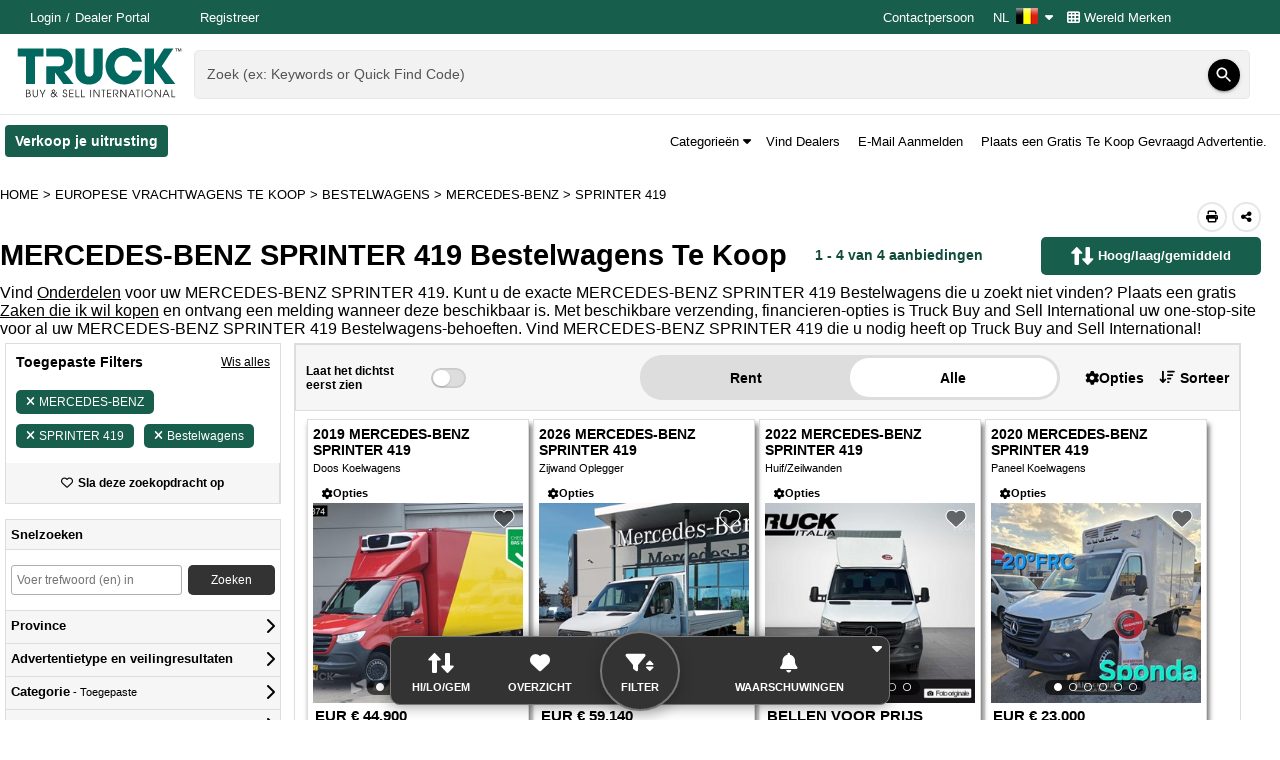

--- FILE ---
content_type: text/html; charset=utf-8
request_url: https://www.truck-mobiles.be/advertenties/te-koop/mercedes-benz/sprinter-419/bestelwagens/50004
body_size: 99191
content:

<!DOCTYPE html>
<html lang="nl-BE">
<head>
    <meta http-equiv="X-UA-Compatible" content="IE=edge" />
    <meta charset="utf-8" />
    <meta name="viewport" content="width=device-width, initial-scale=1.0, minimum-scale=1.0, maximum-scale=5.0" />
    <meta http-equiv="Expires" content="1" />
    <meta name="robots" content="noarchive" />
    <meta name="referrer" content="unsafe-url">
        <meta name="apple-itunes-app" content="app-id=6498720533">
        
<meta name="title" content="MERCEDES-BENZ SPRINTER 419 Bestelwagens Te Koop | Truck Buy and Sell International Belgi&#235;" /><meta name="description" content="Blader door een brede selectie nieuwe en gebruikte MERCEDES-BENZ SPRINTER 419 Bestelwagens te koop bij u in de buurt op Truck Buy and Sell International Belgi&#235;" />
    
    <title>MERCEDES-BENZ SPRINTER 419 Bestelwagens Te Koop | Truck Buy and Sell International Belgi&#235;</title>
    <link href="/Content/themes/base/css?v=KV9olpjNX4LUzOUK9dLkuZ1IyZJTh4RlCAI5me7CLaM1" rel="stylesheet"/>

    
     

    <link href="/Content/css/TBSI?v=qEvnscHvQGOPliYJKY6SZsCmafyyp-wpoMeI7yVfYTg1" rel="stylesheet"/>

    <link rel="preload" as="style" href="https://fonts.googleapis.com/icon?family=Material+Icons" onload="this.rel='stylesheet'">
    <link rel="preload" as="style" href="https://media.sandhills.com/CDN/CSS/Font-Awesome/6.4.2//css/all.min.css" onload="this.rel='stylesheet'">

    <link href="https://fonts.googleapis.com/css?family=Raleway:300,400,500,700,800%7CUbuntu:200,300,400,500,700%7CRoboto:300,400,500,700%7CNunito:0,200,1000" rel="stylesheet" type="text/css" media="print" onload="this.media='all'">
        
    
<meta property="og:title" content="MERCEDES-BENZ SPRINTER 419 Bestelwagens Te Koop | Truck Buy and Sell International Belgi&#235;" /><meta property="og:type" content="website" /><meta property="og:site_name" content="Truck Buy and Sell International Belgi&#235;" /><meta property="og:url" content="https://www.truck-mobiles.be/advertenties/te-koop/mercedes-benz/sprinter-419/bestelwagens/50004" /><meta property="og:description" content="Blader door een brede selectie nieuwe en gebruikte MERCEDES-BENZ SPRINTER 419 Bestelwagens te koop bij u in de buurt op Truck Buy and Sell International Belgi&#235;" /><meta property="og:image" content="https://media.sandhills.com/img.axd?id=9069358925&amp;wid=4326204447&amp;rwl=False&amp;p=&amp;ext=&amp;w=350&amp;h=220&amp;t=&amp;lp=&amp;c=True&amp;wt=False&amp;sz=Max&amp;rt=0&amp;checksum=M4p1MEIQh%2fGgGG%2fr12HRnbyOlGkHP19c%2bhEhUbvuF9w%3d" /><meta property="og:locale" content="nl_BE" />

            <link rel="canonical" href="https://www.truck-mobiles.be/advertenties/te-koop/mercedes-benz/sprinter-419/bestelwagens/50004" />







        <link rel="preload" href="https://www.googletagmanager.com/ns.html?id=GTM-N6K7FFV" />



                    <link rel='preload' href="https://media.sandhills.com/img.axd?id=9069358925&amp;wid=4326204447&amp;rwl=False&amp;p=&amp;ext=&amp;w=350&amp;h=220&amp;t=&amp;lp=&amp;c=True&amp;wt=False&amp;sz=Max&amp;rt=0&amp;checksum=M4p1MEIQh%2fGgGG%2fr12HRnbyOlGkHP19c%2bhEhUbvuF9w%3d" style="display: none" as="image" />






                    <link rel='preload' href=https://securepubads.g.doubleclick.net/tag/js/gpt.js style="display: none" as="script" />

    
        <link rel="icon" type="image/x-icon" href="https://media.sandhills.com/cdn/Images/Icons/Favicons/TBSI.ico?v=5">
            <link rel="apple-touch-icon" href="https://media.sandhills.com/CDN/Images/Mobile/TBSI/app-icon.png?v=1">

    
<!-- Google Tag Manager -->
<script>


    (function () {
        const consent = {
            advertisingConsent: 'denied',
            analyticsConsent: 'denied',
            personalizationConsent: 'denied',
            securityConsent: 'granted',
            waitForUpdate: 500,
        };

        window.onSandhillsConsentInitialization = function (callBack) {
        }
    })();

    (function (w, d, s, l, i) {
        w[l] = w[l] || [];
        w[l].push({ 'gtm.start': new Date().getTime(), event: 'gtm.js' });
        var f = d.getElementsByTagName(s)[0], j = d.createElement(s), dl = l != 'dataLayer' ? '&l=' + l : '';
            j.src = 'https://www.googletagmanager.com/gtm.js?id=' + i + dl;
        j.preload = true;
        f.parentNode.insertBefore(j, f);
    })(window, document, 'script', 'dataLayer', 'GTM-N6K7FFV');
</script>
<!-- End Google Tag Manager -->

    
                    <script type="application/ld+json">
                    {"@context":"https://schema.org","@type":"WebPage","url":"https://www.truck-mobiles.be/advertenties/te-koop/mercedes-benz/sprinter-419/bestelwagens/50004","inLanguage":"nl-BE","breadcrumb":{"@context":"https://schema.org","@type":"BreadcrumbList","itemListElement":[{"@type":"ListItem","position":1,"item":{"@id":"https://www.truck-mobiles.be/","name":"Home"}},{"@type":"ListItem","position":2,"item":{"@id":"https://www.truck-mobiles.be/advertenties/te-koop/europese-vrachtwagens/alle","name":"Europese Vrachtwagens Te koop"}},{"@type":"ListItem","position":3,"item":{"@id":"https://www.truck-mobiles.be/advertenties/te-koop/bestelwagens/50004","name":"Bestelwagens"}},{"@type":"ListItem","position":4,"item":{"@id":"https://www.truck-mobiles.be/advertenties/te-koop/mercedes-benz/bestelwagens/50004","name":"MERCEDES-BENZ"}},{"@type":"ListItem","position":5,"item":{"@id":"https://www.truck-mobiles.be/advertenties/te-koop/mercedes-benz/sprinter-419/bestelwagens/50004","name":"SPRINTER 419"}}]},"author":{"@context":"https://schema.org","@type":"Organization","name":"Truck Buy & Sell International België","logo":"https://www.truck-mobiles.be/Content/TBSI/logo.svg?v=54ACF53249BDF2FC345DDC070F959208","url":"https://www.truck-mobiles.be","sameAs":["https://www.facebook.com/TruckMobilesBE","https://x.com/truckmobilesbe","https://www.linkedin.com/showcase/truckmobilesbe","https://truck-mobiles.de","https://truck-mobiles.fr","https://truck-mobiles.nl","https://truck-mobiles.es","https://truck-mobiles.at","https://truck-mobiles.ch","https://truck-mobiles.li","https://truck-mobiles.be","https://truck-mobiles.eu"],"alternateName":["Truck Buy & Sell International","Truck Buy And Sell","Truck Mobiles","Truck Mobiles België","Truck Buy & Sell België","Truck Buy & Sell International België"],"legalName":["Truck Buy & Sell International™"],"email":"feedback@truck-mobiles.be","parentOrganization":{"@context":"https://schema.org","@type":"Organization","name":"Sandhills Global","address":[{"@type":"PostalAddress","postalCode":"68521","streetAddress":"131 West Grand Dr.","addressLocality":"Lincoln","addressRegion":"NE"},{"@type":"PostalAddress","postalCode":"68591-5310","streetAddress":"P.O. Box 82545","addressLocality":"Lincoln","addressRegion":"NE"}],"url":"https://www.sandhills.com/","sameAs":["https://www.facebook.com/SandhillsCareers","https://x.com/SandhillsCareer","https://www.linkedin.com/sandhillsglobal","https://www.instagram.com/sandhills_careers"],"alternateName":["Sandhills Publishing","Sandhills","Sandhills Pacific","Sandhills East","Sandhills Italy","Sandhills South Africa"],"legalName":["Sandhills Global, Inc."],"ContactPoint":{"@context":"https://schema.org","@type":"ContactPoint","telephone":"(800) 331-1978","contactOption":"TollFree","areaServed":"US","email":"feedback@sandhills.com"}},"description":"Truck-Mobiles.België is the online platform for the Truck Buy and Sell International magazine, the largest and most prominent source for buying and selling commercial heavy-duty vehicles, new and used trucks, and trailers in Austria, Germany, Netherlands, Belgium, France, Switzerland, Spain, and throughout Europe. Truck-Mobiles.België features an ever-changing selection of listings for heavy-duty, medium-duty, and light-duty trucks, as well as box vans, flatbed trailers, refrigerated vans, crane trucks, tank trailers, and a wide range of semi-trailers, parts, components, and accessories."},"mainContentOfPage":{"@context":"https://schema.org","@type":"WebPageElement","cssSelector":["#main-content"]},"relatedLink":"https://www.truck-mobiles.be/advertenties/te-koop/mercedes-benz/sprinter-419/bestelwagens/50004"}
                    </script>
                    <script type="application/ld+json">
                    {"@context":"https://schema.org","@type":"Product","name":"MERCEDES-BENZ SPRINTER 419 Bestelwagens Te Koop | Truck Buy and Sell International België","offers":{"@type":"AggregateOffer","lowPrice":23000,"highPrice":59140,"priceCurrency":"EUR","offerCount":4,"offers":[{"@type":"Offer","priceCurrency":"EUR","price":44900,"itemOffered":{"@context":"https://schema.org","@type":"Vehicle","weightTotal":"","productID":"245195627","vehicleModelDate":"2019","itemCondition":"UsedCondition","countryOfOrigin":{"@context":"https://schema.org","@type":"Country","geo":{"@context":"https://schema.org","@type":"GeoCoordinates","Latitude":"5,539349","Longitude":"5,539349"}},"name":"2019 MERCEDES-BENZ SPRINTER 419","category":"Doos","manufacturer":"MERCEDES-BENZ","model":"SPRINTER 419","image":"https://media.sandhills.com/img.axd?id=9069358925&wid=4326204447&rwl=False&p=&ext=&w=350&h=220&t=&lp=&c=True&wt=False&sz=Max&rt=0&checksum=M4p1MEIQh%2fGgGG%2fr12HRnbyOlGkHP19c%2bhEhUbvuF9w%3d","offers":{"@type":"Offer","priceCurrency":"EUR","price":44900,"itemCondition":"UsedCondition","availability":"OutOfStock"}},"availability":"OutOfStock","url":"/advertentie/te-koop/245195627/2019-mercedes-benz-sprinter-419-doos-koelwagens","availableAtOrFrom":{"@context":"https://schema.org","@type":"Place","address":{"@type":"PostalAddress","postalCode":"5466AP","streetAddress":"","addressCountry":"The Netherlands","addressRegion":"North Brabant"}}},{"@type":"Offer","priceCurrency":"EUR","price":59140,"itemOffered":{"@context":"https://schema.org","@type":"Vehicle","weightTotal":"","productID":"252130845","vehicleModelDate":"2026","itemCondition":"UsedCondition","countryOfOrigin":{"@context":"https://schema.org","@type":"Country","geo":{"@context":"https://schema.org","@type":"GeoCoordinates","Latitude":"11,609926","Longitude":"11,609926"}},"name":"2026 MERCEDES-BENZ SPRINTER 419","category":"Zijwand","manufacturer":"MERCEDES-BENZ","model":"SPRINTER 419","image":"https://media.sandhills.com/img.axd?id=10028709838&wid=4326204447&rwl=False&p=&ext=&w=350&h=220&t=&lp=&c=True&wt=False&sz=Max&rt=0&checksum=N%2bFCs5VB2j9TIxPEWNhVEylAQpsDIff%2fHke1sGGtaYY%3d","offers":{"@type":"Offer","priceCurrency":"EUR","price":59140,"itemCondition":"UsedCondition","availability":"OutOfStock"}},"availability":"OutOfStock","url":"/advertentie/te-koop/252130845/2026-mercedes-benz-sprinter-419-zijwand-oplegger","availableAtOrFrom":{"@context":"https://schema.org","@type":"Place","address":{"@type":"PostalAddress","postalCode":"36040","streetAddress":"","addressCountry":"Italy","addressRegion":"Veneto"}}},{"@type":"Offer","priceCurrency":"EUR","price":23000,"itemOffered":{"@context":"https://schema.org","@type":"Vehicle","weightTotal":"","productID":"252068545","vehicleModelDate":"2020","itemCondition":"UsedCondition","countryOfOrigin":{"@context":"https://schema.org","@type":"Country","geo":{"@context":"https://schema.org","@type":"GeoCoordinates","Latitude":"14,295312","Longitude":"14,295312"}},"name":"2020 MERCEDES-BENZ SPRINTER 419","category":"Paneel","manufacturer":"MERCEDES-BENZ","model":"SPRINTER 419","image":"https://media.sandhills.com/img.axd?id=10027956636&wid=4326204447&rwl=False&p=&ext=&w=350&h=220&t=&lp=&c=True&wt=False&sz=Max&rt=0&checksum=hhhX7qYJ4MvnliwxFuOtttmO5WcQlq3%2fqRuU%2bRw2kEo%3d","offers":{"@type":"Offer","priceCurrency":"EUR","price":23000,"itemCondition":"UsedCondition","availability":"OutOfStock"}},"availability":"OutOfStock","url":"/advertentie/te-koop/252068545/2020-mercedes-benz-sprinter-419-paneel-koelwagens","availableAtOrFrom":{"@context":"https://schema.org","@type":"Place","address":{"@type":"PostalAddress","postalCode":"80020","streetAddress":"","addressCountry":"Italy","addressRegion":"Campania"}}}]}}
                    </script>

    
    <style data-emotion="wwwtruckmobilesbe-global 1nw3ryo">html{-webkit-font-smoothing:antialiased;-moz-osx-font-smoothing:grayscale;box-sizing:border-box;-webkit-text-size-adjust:100%;}*,*::before,*::after{box-sizing:inherit;}strong,b{font-weight:700;}body{margin:0;font-family:Arial,sans-serif;font-weight:400;font-size:1rem;background-color:#fff;}@media print{body{background-color:#fff;}}body::backdrop{background-color:#fff;}</style><style data-emotion="wwwtruckmobilesbe-global 1prfaxn">@-webkit-keyframes mui-auto-fill{from{display:block;}}@keyframes mui-auto-fill{from{display:block;}}@-webkit-keyframes mui-auto-fill-cancel{from{display:block;}}@keyframes mui-auto-fill-cancel{from{display:block;}}</style><style data-emotion="wwwtruckmobilesbe-global animation-61bdi0">@-webkit-keyframes animation-61bdi0{0%{-webkit-transform:rotate(0deg);-moz-transform:rotate(0deg);-ms-transform:rotate(0deg);transform:rotate(0deg);}100%{-webkit-transform:rotate(360deg);-moz-transform:rotate(360deg);-ms-transform:rotate(360deg);transform:rotate(360deg);}}@keyframes animation-61bdi0{0%{-webkit-transform:rotate(0deg);-moz-transform:rotate(0deg);-ms-transform:rotate(0deg);transform:rotate(0deg);}100%{-webkit-transform:rotate(360deg);-moz-transform:rotate(360deg);-ms-transform:rotate(360deg);transform:rotate(360deg);}}</style><style data-emotion="wwwtruckmobilesbe-global animation-1p2h4ri">@-webkit-keyframes animation-1p2h4ri{0%{stroke-dasharray:1px,200px;stroke-dashoffset:0;}50%{stroke-dasharray:100px,200px;stroke-dashoffset:-15px;}100%{stroke-dasharray:100px,200px;stroke-dashoffset:-125px;}}@keyframes animation-1p2h4ri{0%{stroke-dasharray:1px,200px;stroke-dashoffset:0;}50%{stroke-dasharray:100px,200px;stroke-dashoffset:-15px;}100%{stroke-dasharray:100px,200px;stroke-dashoffset:-125px;}}</style><style data-emotion="wwwtruckmobilesbe 1ye9gl6 1ksd4vl 9s81ny lnqwpm t9es77 1k33q06 13ec0ti 1oet31r 13o7eu2 14891ef 16058yz">.wwwtruckmobilesbe-1ye9gl6{width:100%;}.wwwtruckmobilesbe-1ye9gl6.Mui-focused .MuiAutocomplete-clearIndicator{visibility:visible;}@media (pointer: fine){.wwwtruckmobilesbe-1ye9gl6:hover .MuiAutocomplete-clearIndicator{visibility:visible;}}.wwwtruckmobilesbe-1ye9gl6 .MuiAutocomplete-tag{margin:3px;max-width:calc(100% - 6px);}.MuiAutocomplete-hasPopupIcon.wwwtruckmobilesbe-1ye9gl6 .MuiAutocomplete-inputRoot,.MuiAutocomplete-hasClearIcon.wwwtruckmobilesbe-1ye9gl6 .MuiAutocomplete-inputRoot{padding-right:30px;}.MuiAutocomplete-hasPopupIcon.MuiAutocomplete-hasClearIcon.wwwtruckmobilesbe-1ye9gl6 .MuiAutocomplete-inputRoot{padding-right:56px;}.wwwtruckmobilesbe-1ye9gl6 .MuiAutocomplete-inputRoot .MuiAutocomplete-input{width:0;min-width:30px;}.wwwtruckmobilesbe-1ye9gl6 .MuiInput-root{padding-bottom:1px;}.wwwtruckmobilesbe-1ye9gl6 .MuiInput-root .MuiInput-input{padding:4px 4px 4px 0px;}.wwwtruckmobilesbe-1ye9gl6 .MuiInput-root.MuiInputBase-sizeSmall .MuiInput-input{padding:2px 4px 3px 0;}.wwwtruckmobilesbe-1ye9gl6 .MuiOutlinedInput-root{padding:9px;}.MuiAutocomplete-hasPopupIcon.wwwtruckmobilesbe-1ye9gl6 .MuiOutlinedInput-root,.MuiAutocomplete-hasClearIcon.wwwtruckmobilesbe-1ye9gl6 .MuiOutlinedInput-root{padding-right:39px;}.MuiAutocomplete-hasPopupIcon.MuiAutocomplete-hasClearIcon.wwwtruckmobilesbe-1ye9gl6 .MuiOutlinedInput-root{padding-right:65px;}.wwwtruckmobilesbe-1ye9gl6 .MuiOutlinedInput-root .MuiAutocomplete-input{padding:7.5px 4px 7.5px 5px;}.wwwtruckmobilesbe-1ye9gl6 .MuiOutlinedInput-root .MuiAutocomplete-endAdornment{right:9px;}.wwwtruckmobilesbe-1ye9gl6 .MuiOutlinedInput-root.MuiInputBase-sizeSmall{padding-top:6px;padding-bottom:6px;padding-left:6px;}.wwwtruckmobilesbe-1ye9gl6 .MuiOutlinedInput-root.MuiInputBase-sizeSmall .MuiAutocomplete-input{padding:2.5px 4px 2.5px 8px;}.wwwtruckmobilesbe-1ye9gl6 .MuiFilledInput-root{padding-top:19px;padding-left:8px;}.MuiAutocomplete-hasPopupIcon.wwwtruckmobilesbe-1ye9gl6 .MuiFilledInput-root,.MuiAutocomplete-hasClearIcon.wwwtruckmobilesbe-1ye9gl6 .MuiFilledInput-root{padding-right:39px;}.MuiAutocomplete-hasPopupIcon.MuiAutocomplete-hasClearIcon.wwwtruckmobilesbe-1ye9gl6 .MuiFilledInput-root{padding-right:65px;}.wwwtruckmobilesbe-1ye9gl6 .MuiFilledInput-root .MuiFilledInput-input{padding:7px 4px;}.wwwtruckmobilesbe-1ye9gl6 .MuiFilledInput-root .MuiAutocomplete-endAdornment{right:9px;}.wwwtruckmobilesbe-1ye9gl6 .MuiFilledInput-root.MuiInputBase-sizeSmall{padding-bottom:1px;}.wwwtruckmobilesbe-1ye9gl6 .MuiFilledInput-root.MuiInputBase-sizeSmall .MuiFilledInput-input{padding:2.5px 4px;}.wwwtruckmobilesbe-1ye9gl6 .MuiInputBase-hiddenLabel{padding-top:8px;}.wwwtruckmobilesbe-1ye9gl6 .MuiFilledInput-root.MuiInputBase-hiddenLabel{padding-top:0;padding-bottom:0;}.wwwtruckmobilesbe-1ye9gl6 .MuiFilledInput-root.MuiInputBase-hiddenLabel .MuiAutocomplete-input{padding-top:16px;padding-bottom:17px;}.wwwtruckmobilesbe-1ye9gl6 .MuiFilledInput-root.MuiInputBase-hiddenLabel.MuiInputBase-sizeSmall .MuiAutocomplete-input{padding-top:8px;padding-bottom:9px;}.wwwtruckmobilesbe-1ye9gl6 .MuiAutocomplete-input{-webkit-box-flex:1;-webkit-flex-grow:1;-ms-flex-positive:1;flex-grow:1;text-overflow:ellipsis;opacity:0;}.wwwtruckmobilesbe-1ye9gl6 .MuiAutocomplete-tag{margin:2px;max-width:calc(100% - 4px);}.wwwtruckmobilesbe-1ye9gl6 .MuiAutocomplete-input{opacity:1;}.wwwtruckmobilesbe-1ye9gl6 .MuiFormControl-root .MuiInputLabel-root{color:rgba(0, 0, 0, 0.87);}.wwwtruckmobilesbe-1ye9gl6 .MuiFormControl-root .MuiInputLabel-root.Mui-focused{font-weight:bold;color:rgba(0, 0, 0, 0.87);}.wwwtruckmobilesbe-1ye9gl6 .MuiFormControl-root .MuiInputLabel-root.Mui-error{color:#d32f2f;}.wwwtruckmobilesbe-1ksd4vl{display:-webkit-inline-box;display:-webkit-inline-flex;display:-ms-inline-flexbox;display:inline-flex;-webkit-flex-direction:column;-ms-flex-direction:column;flex-direction:column;position:relative;min-width:0;padding:0;margin:0;border:0;vertical-align:top;width:100%;}.wwwtruckmobilesbe-1ksd4vl .MuiInputLabel-root{color:rgba(0, 0, 0, 0.87);}.wwwtruckmobilesbe-1ksd4vl .MuiInputLabel-root.Mui-focused{font-weight:bold;color:rgba(0, 0, 0, 0.87);}.wwwtruckmobilesbe-1ksd4vl .MuiInputLabel-root.Mui-error{color:#d32f2f;}.wwwtruckmobilesbe-9s81ny{line-height:1.4375em;color:rgba(0, 0, 0, 0.87);font-family:Arial,sans-serif;font-weight:400;font-size:1rem;box-sizing:border-box;position:relative;cursor:text;display:-webkit-inline-box;display:-webkit-inline-flex;display:-ms-inline-flexbox;display:inline-flex;-webkit-align-items:center;-webkit-box-align:center;-ms-flex-align:center;align-items:center;width:100%;position:relative;background-color:rgba(0, 0, 0, 0.06);border-top-left-radius:4px;border-top-right-radius:4px;-webkit-transition:background-color 200ms cubic-bezier(0.0, 0, 0.2, 1) 0ms;transition:background-color 200ms cubic-bezier(0.0, 0, 0.2, 1) 0ms;padding-right:12px;}.wwwtruckmobilesbe-9s81ny.Mui-disabled{color:rgba(0, 0, 0, 0.38);cursor:default;}.wwwtruckmobilesbe-9s81ny:hover{background-color:rgba(0, 0, 0, 0.09);}@media (hover: none){.wwwtruckmobilesbe-9s81ny:hover{background-color:rgba(0, 0, 0, 0.06);}}.wwwtruckmobilesbe-9s81ny.Mui-focused{background-color:rgba(0, 0, 0, 0.06);}.wwwtruckmobilesbe-9s81ny.Mui-disabled{background-color:rgba(0, 0, 0, 0.12);}.wwwtruckmobilesbe-lnqwpm{font:inherit;letter-spacing:inherit;color:currentColor;padding:4px 0 5px;border:0;box-sizing:content-box;background:none;height:1.4375em;margin:0;-webkit-tap-highlight-color:transparent;display:block;min-width:0;width:100%;-webkit-animation-name:mui-auto-fill-cancel;animation-name:mui-auto-fill-cancel;-webkit-animation-duration:10ms;animation-duration:10ms;padding-top:1px;padding-top:8px;padding-right:0;padding-bottom:9px;padding-left:12px;}.wwwtruckmobilesbe-lnqwpm::-webkit-input-placeholder{color:currentColor;opacity:0.42;-webkit-transition:opacity 200ms cubic-bezier(0.4, 0, 0.2, 1) 0ms;transition:opacity 200ms cubic-bezier(0.4, 0, 0.2, 1) 0ms;}.wwwtruckmobilesbe-lnqwpm::-moz-placeholder{color:currentColor;opacity:0.42;-webkit-transition:opacity 200ms cubic-bezier(0.4, 0, 0.2, 1) 0ms;transition:opacity 200ms cubic-bezier(0.4, 0, 0.2, 1) 0ms;}.wwwtruckmobilesbe-lnqwpm:-ms-input-placeholder{color:currentColor;opacity:0.42;-webkit-transition:opacity 200ms cubic-bezier(0.4, 0, 0.2, 1) 0ms;transition:opacity 200ms cubic-bezier(0.4, 0, 0.2, 1) 0ms;}.wwwtruckmobilesbe-lnqwpm::-ms-input-placeholder{color:currentColor;opacity:0.42;-webkit-transition:opacity 200ms cubic-bezier(0.4, 0, 0.2, 1) 0ms;transition:opacity 200ms cubic-bezier(0.4, 0, 0.2, 1) 0ms;}.wwwtruckmobilesbe-lnqwpm:focus{outline:0;}.wwwtruckmobilesbe-lnqwpm:invalid{box-shadow:none;}.wwwtruckmobilesbe-lnqwpm::-webkit-search-decoration{-webkit-appearance:none;}label[data-shrink=false]+.MuiInputBase-formControl .wwwtruckmobilesbe-lnqwpm::-webkit-input-placeholder{opacity:0!important;}label[data-shrink=false]+.MuiInputBase-formControl .wwwtruckmobilesbe-lnqwpm::-moz-placeholder{opacity:0!important;}label[data-shrink=false]+.MuiInputBase-formControl .wwwtruckmobilesbe-lnqwpm:-ms-input-placeholder{opacity:0!important;}label[data-shrink=false]+.MuiInputBase-formControl .wwwtruckmobilesbe-lnqwpm::-ms-input-placeholder{opacity:0!important;}label[data-shrink=false]+.MuiInputBase-formControl .wwwtruckmobilesbe-lnqwpm:focus::-webkit-input-placeholder{opacity:0.42;}label[data-shrink=false]+.MuiInputBase-formControl .wwwtruckmobilesbe-lnqwpm:focus::-moz-placeholder{opacity:0.42;}label[data-shrink=false]+.MuiInputBase-formControl .wwwtruckmobilesbe-lnqwpm:focus:-ms-input-placeholder{opacity:0.42;}label[data-shrink=false]+.MuiInputBase-formControl .wwwtruckmobilesbe-lnqwpm:focus::-ms-input-placeholder{opacity:0.42;}.wwwtruckmobilesbe-lnqwpm.Mui-disabled{opacity:1;-webkit-text-fill-color:rgba(0, 0, 0, 0.38);}.wwwtruckmobilesbe-lnqwpm:-webkit-autofill{-webkit-animation-duration:5000s;animation-duration:5000s;-webkit-animation-name:mui-auto-fill;animation-name:mui-auto-fill;}.wwwtruckmobilesbe-lnqwpm:-webkit-autofill{border-top-left-radius:inherit;border-top-right-radius:inherit;}.wwwtruckmobilesbe-t9es77{display:-webkit-inline-box;display:-webkit-inline-flex;display:-ms-inline-flexbox;display:inline-flex;-webkit-align-items:center;-webkit-box-align:center;-ms-flex-align:center;align-items:center;-webkit-box-pack:center;-ms-flex-pack:center;-webkit-justify-content:center;justify-content:center;position:relative;box-sizing:border-box;-webkit-tap-highlight-color:transparent;background-color:transparent;outline:0;border:0;margin:0;border-radius:0;padding:0;cursor:pointer;-webkit-user-select:none;-moz-user-select:none;-ms-user-select:none;user-select:none;vertical-align:middle;-moz-appearance:none;-webkit-appearance:none;-webkit-text-decoration:none;text-decoration:none;color:inherit;text-align:center;-webkit-flex:0 0 auto;-ms-flex:0 0 auto;flex:0 0 auto;font-size:1.5rem;padding:8px;border-radius:50%;overflow:visible;color:rgba(0, 0, 0, 0.54);-webkit-transition:background-color 150ms cubic-bezier(0.4, 0, 0.2, 1) 0ms;transition:background-color 150ms cubic-bezier(0.4, 0, 0.2, 1) 0ms;padding:5px;font-size:1.125rem;color:#fff;background-color:#000;box-shadow:0px 3px 1px -2px rgb(0 0 0 / 20%),0px 2px 2px 0px rgb(0 0 0 / 14%),0px 1px 5px 0px rgb(0 0 0 / 12%);-webkit-transition:all .2s ease-in-out;transition:all .2s ease-in-out;height:32px;width:32px;}.wwwtruckmobilesbe-t9es77::-moz-focus-inner{border-style:none;}.wwwtruckmobilesbe-t9es77.Mui-disabled{pointer-events:none;cursor:default;}@media print{.wwwtruckmobilesbe-t9es77{-webkit-print-color-adjust:exact;color-adjust:exact;}}.wwwtruckmobilesbe-t9es77:hover{background-color:rgba(0, 0, 0, 0.04);}@media (hover: none){.wwwtruckmobilesbe-t9es77:hover{background-color:transparent;}}.wwwtruckmobilesbe-t9es77.Mui-disabled{background-color:transparent;color:rgba(0, 0, 0, 0.26);}.wwwtruckmobilesbe-t9es77:hover{background-color:#185e4c;color:#fff;}.wwwtruckmobilesbe-t9es77:focus-visible{outline:3px solid #185e4c;outline-offset:2px;background-color:#185e4c;color:#fff;}.wwwtruckmobilesbe-1k33q06{-webkit-user-select:none;-moz-user-select:none;-ms-user-select:none;user-select:none;width:1em;height:1em;display:inline-block;fill:currentColor;-webkit-flex-shrink:0;-ms-flex-negative:0;flex-shrink:0;-webkit-transition:fill 200ms cubic-bezier(0.4, 0, 0.2, 1) 0ms;transition:fill 200ms cubic-bezier(0.4, 0, 0.2, 1) 0ms;font-size:1.25rem;}.wwwtruckmobilesbe-13ec0ti{position:fixed;display:-webkit-box;display:-webkit-flex;display:-ms-flexbox;display:flex;-webkit-align-items:center;-webkit-box-align:center;-ms-flex-align:center;align-items:center;-webkit-box-pack:center;-ms-flex-pack:center;-webkit-justify-content:center;justify-content:center;right:0;bottom:0;top:0;left:0;background-color:rgba(0, 0, 0, 0.5);-webkit-tap-highlight-color:transparent;z-index:1201;}.wwwtruckmobilesbe-1oet31r{display:inline-block;color:#185e4c;-webkit-animation:animation-61bdi0 1.4s linear infinite;animation:animation-61bdi0 1.4s linear infinite;}.wwwtruckmobilesbe-13o7eu2{display:block;}.wwwtruckmobilesbe-14891ef{stroke:currentColor;stroke-dasharray:80px,200px;stroke-dashoffset:0;-webkit-animation:animation-1p2h4ri 1.4s ease-in-out infinite;animation:animation-1p2h4ri 1.4s ease-in-out infinite;}.wwwtruckmobilesbe-16058yz{display:-webkit-inline-box;display:-webkit-inline-flex;display:-ms-inline-flexbox;display:inline-flex;-webkit-align-items:center;-webkit-box-align:center;-ms-flex-align:center;align-items:center;-webkit-box-pack:center;-ms-flex-pack:center;-webkit-justify-content:center;justify-content:center;position:relative;box-sizing:border-box;-webkit-tap-highlight-color:transparent;background-color:transparent;outline:0;border:0;margin:0;border-radius:0;padding:0;cursor:pointer;-webkit-user-select:none;-moz-user-select:none;-ms-user-select:none;user-select:none;vertical-align:middle;-moz-appearance:none;-webkit-appearance:none;-webkit-text-decoration:none;text-decoration:none;color:inherit;font-family:Arial,sans-serif;font-weight:500;font-size:0.875rem;line-height:1.75;text-transform:uppercase;min-width:64px;padding:6px 8px;border-radius:4px;-webkit-transition:background-color 250ms cubic-bezier(0.4, 0, 0.2, 1) 0ms,box-shadow 250ms cubic-bezier(0.4, 0, 0.2, 1) 0ms,border-color 250ms cubic-bezier(0.4, 0, 0.2, 1) 0ms,color 250ms cubic-bezier(0.4, 0, 0.2, 1) 0ms;transition:background-color 250ms cubic-bezier(0.4, 0, 0.2, 1) 0ms,box-shadow 250ms cubic-bezier(0.4, 0, 0.2, 1) 0ms,border-color 250ms cubic-bezier(0.4, 0, 0.2, 1) 0ms,color 250ms cubic-bezier(0.4, 0, 0.2, 1) 0ms;color:#185e4c;font-weight:700;text-transform:none;}.wwwtruckmobilesbe-16058yz::-moz-focus-inner{border-style:none;}.wwwtruckmobilesbe-16058yz.Mui-disabled{pointer-events:none;cursor:default;}@media print{.wwwtruckmobilesbe-16058yz{-webkit-print-color-adjust:exact;color-adjust:exact;}}.wwwtruckmobilesbe-16058yz:hover{-webkit-text-decoration:none;text-decoration:none;background-color:rgba(24, 94, 76, 0.04);}@media (hover: none){.wwwtruckmobilesbe-16058yz:hover{background-color:transparent;}}.wwwtruckmobilesbe-16058yz.Mui-disabled{color:rgba(0, 0, 0, 0.26);}</style>

</head>
<body>
    
    <!-- Google Tag Manager (noscript) -->
<noscript>
    <iframe src="https://www.googletagmanager.com/ns.html?id=GTM-N6K7FFV" height="0" width="0" style="display: none; visibility: hidden"></iframe>
</noscript>
<!-- End Google Tag Manager (noscript) -->

    <div class="container body-content">
        




<input name="__RequestVerificationToken" type="hidden" value="1GgsPatRqzBd_t5CEJC5gslXYs18m_ekZocB0fHkdaDJVX45Hlp5d3K0woLHuMaT9cle9w2" /><div id="react_0HNIO9UVSLJIB"><input type="hidden" id="isMobileAppContext" value="false"/><div class="body-wrapper"><ul class="a11y-nav"></ul><header class="site-header no-print"><div class="header-content-wrapper" style="position:relative;z-index:1300"><div class="top-row"><nav class="top-row-content" style="z-index:unset"><div class="auth-container mobile-hide"><div class="logged-out"><a href="https://www.truck-mobiles.be/sso/login" target="_self" class="header-submenu__link login-link" aria-label="Login" rel="nofollow">Login</a><a href="https://www.sandhillscloud.com/?sitename=truck-mobiles.be" target="_blank" class="header-submenu__link dealer-login-link" aria-label="Dealer Login    (Opent in een nieuw tabblad)" rel="nofollow">Dealer Portal</a><a href="/sso/registratie?to=http%3a%2f%2fwww.truck-mobiles.be%2fadvertenties%2fte-koop%2fmercedes-benz%2fsprinter-419%2fbestelwagens%2f50004" target="_self" class="header-submenu__link register" aria-label="Registreer" rel="nofollow">Registreer</a></div></div><div class="additional-header-links"><a href="/info/contactpersoon" target="_self" class="header-submenu__link contact-us" aria-label="Contactpersoon">Contactpersoon</a><div class="shp-container uss-popper"><button class="shp__trigger ts-button" aria-label="Culture Settings - NL" aria-haspopup="true" aria-expanded="false">NL<span class="shp__trigger-icon"><img src="https://media.sandhills.com/CDN/Images/Flags/be/flag.png" alt=""/></span><span class="shp__trigger-arrow"><i class="fas fa-caret-down"></i></span></button></div><a href="/info/wereld-merken" target="_self" class="header-submenu__link global-brands" aria-label="Wereld Merken"><i class="fas fa-th"></i> <!-- -->Wereld Merken</a></div></nav></div><div class="middle-row" style="z-index:100;position:absolute;left:0;width:100%"><div class="middle-row-content"><div class="logo"><a href="/" class="main-logo-link"><img class="main-logo" alt="TBSI" src="/Content/TBSI/logo.svg?v=54ACF53249BDF2FC345DDC070F959208"/></a></div><div class="animated-quick-find-wrapper"><div id="animated-quick-find" class="quick-find quick-find-wrapper" style="position:relative;z-index:auto"><div class="MuiAutocomplete-root MuiAutocomplete-fullWidth autocomplete wwwtruckmobilesbe-1ye9gl6" slots="[object Object]"><div class="MuiFormControl-root MuiFormControl-fullWidth MuiTextField-root autocomplete-textfield wwwtruckmobilesbe-1ksd4vl"><div style="background-color:transparent;will-change:transform;transform:translateZ(0);caret-color:inherit" class="MuiInputBase-root MuiFilledInput-root MuiInputBase-colorPrimary MuiInputBase-fullWidth MuiInputBase-formControl MuiInputBase-sizeSmall MuiInputBase-adornedEnd MuiInputBase-hiddenLabel MuiAutocomplete-inputRoot wwwtruckmobilesbe-9s81ny"><input type="text" aria-invalid="false" autoComplete="off" name="QuickFindCode" value="" class="MuiInputBase-input MuiFilledInput-input MuiInputBase-inputSizeSmall MuiInputBase-inputHiddenLabel MuiInputBase-inputAdornedEnd MuiAutocomplete-input MuiAutocomplete-inputFocused wwwtruckmobilesbe-lnqwpm" aria-autocomplete="list" aria-expanded="false" autoCapitalize="none" spellcheck="false" role="combobox"/><div style="position:absolute;right:9px;top:calc(50% - 16px)"><button class="MuiButtonBase-root MuiIconButton-root MuiIconButton-sizeSmall wwwtruckmobilesbe-t9es77" tabindex="0" type="submit" aria-label="Zoeken"><svg class="MuiSvgIcon-root MuiSvgIcon-fontSizeSmall wwwtruckmobilesbe-1k33q06" focusable="false" aria-hidden="true" viewBox="0 0 24 24" data-testid="SearchIcon"><path d="M15.5 14h-.79l-.28-.27C15.41 12.59 16 11.11 16 9.5 16 5.91 13.09 3 9.5 3S3 5.91 3 9.5 5.91 16 9.5 16c1.61 0 3.09-.59 4.23-1.57l.27.28v.79l5 4.99L20.49 19l-4.99-5zm-6 0C7.01 14 5 11.99 5 9.5S7.01 5 9.5 5 14 7.01 14 9.5 11.99 14 9.5 14z"></path></svg></button></div></div></div></div><div aria-hidden="true" class="MuiBackdrop-root wwwtruckmobilesbe-13ec0ti" style="opacity:0;visibility:hidden"><span class="MuiCircularProgress-root MuiCircularProgress-indeterminate MuiCircularProgress-colorPrimary wwwtruckmobilesbe-1oet31r" style="width:40px;height:40px" role="progressbar"><svg class="MuiCircularProgress-svg wwwtruckmobilesbe-13o7eu2" viewBox="22 22 44 44"><circle class="MuiCircularProgress-circle MuiCircularProgress-circleIndeterminate wwwtruckmobilesbe-14891ef" cx="44" cy="44" r="20.2" fill="none" stroke-width="3.6"></circle></svg></span></div></div></div></div></div></div><div class="bottom-row" style="z-index:unset;position:relative;margin-top:80px"><div class="bottom-row-content"><div class="bottom-row-buttons"><div class="bottom-row-buttons-row"><a id="sell-your-button" href="/listinginput" class="sell-btn" target="_blank" aria-label="Verkoop je uitrusting (Opent in een nieuw tabblad)">Verkoop je uitrusting<i class="fas fa-chevron-right"></i><span class="visually-hidden">(<!-- -->Opent in een nieuw tabblad<!-- -->)</span></a></div></div><div class="bottom-row-links"><span class="category-grouping"><div role="button" tabindex="0" class="header-submenu__link category-menu" style="display:inline-block">Categorieën<!-- --> <i class="fas fa-caret-down"></i></div></span><a href="/handelaar/adresboek/vrachtwagens-en-aanhangers-dealers/" target="_self" class="header-submenu__link " aria-label="Vind Dealers">Vind Dealers</a><a role="button" tabindex="0" target="_self" class="header-submenu__link " aria-label="E-Mail Aanmelden">E-Mail Aanmelden</a><a href="/zaken-die-ik-wil-kopen" target="_self" class="header-submenu__link " aria-label="Plaats een Gratis Te Koop Gevraagd Advertentie.">Plaats een Gratis Te Koop Gevraagd Advertentie.</a></div></div></div><ul class="hidden" aria-hidden="true"><div class="flex-row"><li class="cat-link"><a href="/advertenties/te-koop/trekkers/50001" tabindex="-1">Trekkers</a></li><li class="cat-link"><a href="/advertenties/te-koop/kippers/50031" tabindex="-1">Kippers</a></li><li class="cat-link"><a href="/advertenties/te-koop/bakwagens/50010" tabindex="-1">Bakwagens</a></li><li class="cat-link"><a href="/advertenties/te-koop/houttransporters/50016" tabindex="-1">Houttransporters</a></li><li class="cat-link"><a href="/advertenties/te-koop/onderstellen/50012" tabindex="-1">Onderstellen</a></li><li class="cat-link"><a href="/advertenties/te-koop/opleggers/50018" tabindex="-1">Opleggers</a></li><li class="cat-link"><a href="/advertenties/te-koop/gemeentelijke-diensten/50025" tabindex="-1">Gemeentelijke Diensten</a></li><li class="cat-link"><a href="/advertenties/te-koop/kraanwagens/50015" tabindex="-1">Kraanwagens</a></li><li class="cat-link"><a href="/advertenties/te-koop/vrachtwagen-met-haak-kraan/50108" tabindex="-1">Vrachtwagen met Haak-Kraan</a></li><li class="cat-link"><a href="/advertenties/te-koop/betonwagens/50013" tabindex="-1">Betonwagens</a></li><li class="cat-link"><a href="/advertenties/te-koop/gemeentelijke-diensten/50025" tabindex="-1">Gemeentelijke Diensten</a></li><li class="cat-link"><a href="/advertenties/te-koop/schrankladers/50028" tabindex="-1">Schrankladers</a></li><li class="cat-link"><a href="/advertenties/te-koop/tankwagens/50029" tabindex="-1">Tankwagens</a></li><li class="cat-link"><a href="/advertenties/te-koop/aanhanger-met-schuifzeilwanden-opleggers/50519" tabindex="-1">Aanhanger met (schuif)zeilwanden</a></li><li class="cat-link"><a href="/advertenties/te-koop/machinevervoer-opleggers/50508" tabindex="-1">Machinevervoer</a></li><li class="cat-link"><a href="/advertenties/te-koop/koelwagens-opleggers/50514" tabindex="-1">Koelwagens</a></li><li class="cat-link"><a href="/advertenties/te-koop/kippers-opleggers/50521" tabindex="-1">Kippers</a></li><li class="cat-link"><a href="/advertenties/te-koop/opleggers/50501" tabindex="-1">Opleggers</a></li><li class="cat-link"><a href="/advertenties/te-koop/aanhangers/50533" tabindex="-1">Aanhangers</a></li><li class="cat-link"><a href="/advertenties/te-koop/onderdelen/alle" tabindex="-1">Vrachtwagen Onderdelen en Componenten</a></li><li class="cat-link"><a href="/advertenties/ontmanteld/europese-vrachtwagens/50000" tabindex="-1">Gedemonteerde vrachtwagens</a></li></div></ul></header><div class="DoubleClick_Top_PopUp" style="visibility:hidden"><button class="close-ad ts-button" type="button" aria-label="Sluit"><span class="visually-hidden"><span>Sluit</span></span></button><div id="div-gpt-ad-3-43-173-29-TopPopUp"></div></div><input type="hidden" id="gtm-categoryID" value="50004"/><input type="hidden" id="gtm-categoryName" value="Europese Vrachtwagens - Bestelwagens"/><div class="list-content list-redesign" id="toplevellist"><section class="list-top-section"><div class="list-bcrumbs-and-title"><div class="ground-bcrumbs"><nav class="breadcrumbs" aria-label="Breadcrumbs"><ul class="breadcrumbs__list"><li class="breadcrumbs__list-item"><a id="breadcrumb-0" class="breadcrumbs__link" href="/" aria-label="Home">HOME<!-- --> &gt; </a></li><li class="breadcrumbs__list-item"><a id="breadcrumb-1" class="breadcrumbs__link" href="/advertenties/te-koop/europese-vrachtwagens/alle">EUROPESE VRACHTWAGENS TE KOOP<!-- --> &gt; </a></li><li class="breadcrumbs__list-item"><a id="breadcrumb-2" class="breadcrumbs__link" href="/advertenties/te-koop/bestelwagens/50004">BESTELWAGENS<!-- --> &gt; </a></li><li class="breadcrumbs__list-item"><a id="breadcrumb-3" class="breadcrumbs__link" href="/advertenties/te-koop/mercedes-benz/bestelwagens/50004">MERCEDES-BENZ<!-- --> &gt; </a></li><li class="breadcrumbs__list-item"><p class="breadcrumbs__link">SPRINTER 419</p></li></ul></nav><div class="media-buttons"><a href="/advertenties/zoeken?Manufacturer=MERCEDES-BENZ&amp;Model=SPRINTER%20419&amp;Category=50004&amp;ScopeCategoryIDs=50000%7C28&amp;sort=1&amp;print=1" target="_blank" rel="nofollow" class="print-this des-print-this" aria-label="Print (Opent in een nieuw tabblad)"><i class="fas fa-print media-buttons__icon"></i></a><button id="share" type="button" class="email-this des-email-this"><i class="fas fa-share-alt media-buttons__icon"></i><span class="visually-hidden">Share This</span></button></div></div><div class="list-heading"><h1 class="list-title"><span class="list-title-text">MERCEDES-BENZ SPRINTER 419 Bestelwagens Te Koop</span></h1><strong class="list-listings-count"> <!-- -->1 - 4 van 4 aanbiedingen</strong><div class="listing-option-bar-dropdowns result-dropdown"></div><a id="list-page-hi-low-button" class="high-low-average-button" href="/DataAnalysis/ParseHighLowAverage?CategoryID=50004&amp;ListingType=For%20Retail%7CFor%20Rent%7CFor%20Lease%7CUpcoming%20Auctions&amp;ManufacturerName=MERCEDES-BENZ&amp;ModelName=SPRINTER%20419&amp;IsModelGroup=False&amp;ScopeCategoryIDs=50000%7C28" content="noindex"><i class="fas fa-long-arrow-alt-up"></i> <i class="fas fa-long-arrow-alt-down"></i> <span>Hoog/laag/gemiddeld</span></a></div><div class="price-blurb dynamic-blurb"><span>Vind <a href=/advertenties/te-koop?FTManufacturer=MERCEDES-BENZ&FTModel=SPRINTER%20419&ScopeCategoryIDs=35000>Onderdelen</a> voor uw MERCEDES-BENZ SPRINTER 419. Kunt u de exacte MERCEDES-BENZ SPRINTER 419 Bestelwagens die u zoekt niet vinden? Plaats een gratis <a href=/zaken-die-ik-wil-kopen>Zaken die ik wil kopen</a> en ontvang een melding wanneer deze beschikbaar is. Met beschikbare verzending, financieren-opties is Truck Buy and Sell International uw one-stop-site voor al uw MERCEDES-BENZ SPRINTER 419 Bestelwagens-behoeften. Vind MERCEDES-BENZ SPRINTER 419 die u nodig heeft op Truck Buy and Sell International!</span></div></div><div id="listing-option-bar-container" class="listing-option-bar-div non-sticky"><div class="listing-option-bar"><div class="listing-option-bar-content"><span class="list-listings-count">1 - 4 van 4 aanbiedingen</span><span class="hide-sticky "><div class="listing-option-bar-dropdowns"></div><div role="button" tabindex="0" class="sort-button-spoof" id="option-bar-sort" style="height:auto;margin-left:"><i class="fas fa-sort-amount-down"></i><br/><span class=""><span>Sorteer</span></span></div></span></div></div></div></section><section class="bottom-section"><div class="side-container"><div id="filters" class="faceted-search-content no-print"><h3 class="visually-hidden">Toegepaste Filters</h3><div class="faceted-search__top-section"><div class="selected-facets-container"><div class="selected-header cf"><strong><span>Toegepaste Filters</span></strong><button class="ts-button filter-clear-all"><span>Wis alles</span></button></div><div class="selected-facets"><button class="selected-facet ts-button"><i class="fas fa-times"></i>MERCEDES-BENZ</button><button class="selected-facet ts-button"><i class="fas fa-times"></i>SPRINTER 419</button><button class="selected-facet ts-button"><i class="fas fa-times"></i>Bestelwagens</button></div><div class="facets-toggle" style="display:none"><a role="button" tabindex="0"><span>Bekijk Alle Geselecteerde Opties</span></a></div><div class="saved-searches__buttons"><button class="full"><i class="fa fa-regular fa-heart"></i><span>Sla deze zoekopdracht op</span></button></div></div></div><div class="faceted-search__main-section" id="faceted-search-main"><div class="faceted-search-field Text"><button class="ts-button faceted-section-head section-head " custom-data-field="cdf-keywords" aria-expanded="true"><div class="faceted-section-title"><span>Snelzoeken</span></div></button><fieldset class="ts__fieldset"><legend class="visually-hidden ts__legend">keywords</legend><div class="faceted-section-box"><div><label for="list-search-autocomp-keywords" class="visually-hidden">Voer trefwoord (en) in</label><div><input type="text" aria-required="false" aria-invalid="false" class="faceted-text-input" value="" placeholder="Voer trefwoord (en) in" name="keywords" id="list-search-autocomp-keywords" min="0"/><span class="error"></span></div><button type="submit" class="ts-button faceted-search"><span><span>Zoeken</span></span></button></div></div></fieldset></div><div class="faceted-search-field Checkbox"><button class="ts-button faceted-section-head section-head0" custom-data-field="cdf-State"><div class="faceted-section-title"><span>Province</span></div><span><i class="fas fa-chevron-right"></i></span></button></div><div class="faceted-search-field Checkbox"><button class="ts-button faceted-section-head section-head0" custom-data-field="cdf-ListingType"><div class="faceted-section-title"><span>Advertentietype en veilingresultaten</span></div><span><i class="fas fa-chevron-right"></i></span></button></div><div class="faceted-search-field Checkbox"><button class="ts-button faceted-section-head section-head0" custom-data-field="cdf-Category"><div class="faceted-section-title"><span>Categorie</span><span style="font-weight:normal;font-size:smaller"> - <span>Toegepaste</span></span></div><span><i class="fas fa-chevron-right"></i></span></button></div><div class="faceted-search-field Checkbox"><button class="ts-button faceted-section-head section-head0" custom-data-field="cdf-Manufacturer"><div class="faceted-section-title"><span>Fabrikant</span><span style="font-weight:normal;font-size:smaller"> - <span>Toegepaste</span></span></div><span><i class="fas fa-chevron-right"></i></span></button></div><div class="faceted-search-field Checkbox"><button class="ts-button faceted-section-head section-head0" custom-data-field="cdf-Model"><div class="faceted-section-title"><span>Model</span><span style="font-weight:normal;font-size:smaller"> - <span>Toegepaste</span></span></div><span><i class="fas fa-chevron-right"></i></span></button></div><div class="faceted-search-field Range"><button class="ts-button faceted-section-head section-head " custom-data-field="cdf-Year" aria-expanded="false"><div class="faceted-section-title"><span>Jaar</span></div><i class="fas fa-chevron-right"></i></button><fieldset class="ts__fieldset"><legend class="visually-hidden ts__legend">Year</legend><div class="faceted-section-box closed"></div></fieldset></div><div class="faceted-search-field Text"><button class="ts-button faceted-section-head section-head " custom-data-field="cdf-serialNumberVIN" aria-expanded="false"><div class="faceted-section-title"><span>chassisnummer</span></div><i class="fas fa-chevron-right"></i></button><fieldset class="ts__fieldset"><legend class="visually-hidden ts__legend">serialNumberVIN</legend><div class="faceted-section-box closed"></div></fieldset></div><div class="faceted-search-field Range"><button class="ts-button faceted-section-head section-head " custom-data-field="cdf-Price" aria-expanded="false"><div class="faceted-section-title"><span>Prijs</span></div><i class="fas fa-chevron-right"></i></button><fieldset class="ts__fieldset"><legend class="visually-hidden ts__legend">Price</legend><div class="faceted-section-box closed"></div></fieldset></div><div class="faceted-search-field Checkbox"><button class="ts-button faceted-section-head section-head0" custom-data-field="cdf-Drive"><div class="faceted-section-title"><span>Aandrijving</span></div><span><i class="fas fa-chevron-right"></i></span></button></div><div class="faceted-search-field Range"><button class="ts-button faceted-section-head section-head " custom-data-field="cdf-Mileage" aria-expanded="false"><div class="faceted-section-title"><span>Mijlen</span></div><i class="fas fa-chevron-right"></i></button><fieldset class="ts__fieldset"><legend class="visually-hidden ts__legend">Mileage</legend><div class="faceted-section-box closed"></div></fieldset></div><div class="faceted-search-field Range"><button class="ts-button faceted-section-head section-head " custom-data-field="cdf-GrossVehicleWeight" aria-expanded="false"><div class="faceted-section-title"><span>bruto gewicht voertuig</span></div><i class="fas fa-chevron-right"></i></button><fieldset class="ts__fieldset"><legend class="visually-hidden ts__legend">GrossVehicleWeight</legend><div class="faceted-section-box closed"></div></fieldset></div><div class="faceted-search-field Checkbox"><button class="ts-button faceted-section-head section-head0" custom-data-field="cdf-Condition"><div class="faceted-section-title"><span>Conditie</span></div><span><i class="fas fa-chevron-right"></i></span></button></div><div class="faceted-search-field Checkbox"><button class="ts-button faceted-section-head section-head0" custom-data-field="cdf-Transmission"><div class="faceted-section-title"><span>Overdragen</span></div><span><i class="fas fa-chevron-right"></i></span></button></div><div class="faceted-search-field Checkbox"><button class="ts-button faceted-section-head section-head0" custom-data-field="cdf-TransmissionType"><div class="faceted-section-title"><span>Transmissietype</span></div><span><i class="fas fa-chevron-right"></i></span></button></div><div class="faceted-search-field Checkbox"><button class="ts-button faceted-section-head section-head0" custom-data-field="cdf-EuroRating"><div class="faceted-section-title"><span>euro waardering</span></div><span><i class="fas fa-chevron-right"></i></span></button></div><div class="faceted-search-field Checkbox"><button class="ts-button faceted-section-head section-head0" custom-data-field="cdf-DriverPosition"><div class="faceted-section-title"><span>Bestuurders Zijde</span></div><span><i class="fas fa-chevron-right"></i></span></button></div><div class="faceted-search-field Checkbox"><button class="ts-button faceted-section-head section-head0" custom-data-field="cdf-FuelType"><div class="faceted-section-title"><span>Soort brandstof</span></div><span><i class="fas fa-chevron-right"></i></span></button></div><div class="faceted-search-field Range"><button class="ts-button faceted-section-head section-head " custom-data-field="cdf-Length" aria-expanded="false"><div class="faceted-section-title"><span>Lengte</span></div><i class="fas fa-chevron-right"></i></button><fieldset class="ts__fieldset"><legend class="visually-hidden ts__legend">Length</legend><div class="faceted-section-box closed"></div></fieldset></div><div class="faceted-search-field Checkbox"><button class="ts-button faceted-section-head section-head0" custom-data-field="cdf-Suspension"><div class="faceted-section-title"><span>Vering</span></div><span><i class="fas fa-chevron-right"></i></span></button></div><div class="faceted-search-field Range"><button class="ts-button faceted-section-head section-head " custom-data-field="cdf-Width" aria-expanded="false"><div class="faceted-section-title"><span>Breedte</span></div><i class="fas fa-chevron-right"></i></button><fieldset class="ts__fieldset"><legend class="visually-hidden ts__legend">Width</legend><div class="faceted-section-box closed"></div></fieldset></div><div class="faceted-search-field Checkbox"><button class="ts-button faceted-section-head section-head0" custom-data-field="cdf-Country"><div class="faceted-section-title"><span>Land</span></div><span><i class="fas fa-chevron-right"></i></span></button></div><div class="faceted-search-field Checkbox"><button class="ts-button faceted-section-head section-head " custom-data-field="cdf-Region" aria-expanded="false"><div class="faceted-section-title"><span>Regio</span></div><i class="fas fa-chevron-right"></i></button><fieldset class="ts__fieldset"><legend class="visually-hidden ts__legend">Region</legend><div class="faceted-section-box closed showAllOnly"></div></fieldset></div><div class="faceted-search-field DateRange"><button class="ts-button faceted-section-head section-head " custom-data-field="cdf-ActivationUTCDateTime" aria-expanded="false"><div class="faceted-section-title"><span>Zoekresultaten op datum</span></div><i class="fas fa-chevron-right"></i></button><fieldset class="ts__fieldset"><legend class="visually-hidden ts__legend">ActivationUTCDateTime</legend><div class="faceted-section-box closed"></div></fieldset></div></div></div><div class="blog-seo no-print"><h3><span>Op zoek naar onderdelen?</span></h3><div class="blog-post"><a href="/onderdelen/zoeken/mercedes-benz/sprinter-419?Manufacturer=MERCEDES-BENZ&amp;Model=SPRINTER-419">Vind MERCEDES-BENZ SPRINTER 419 onderdelen Te koop</a></div></div><a rel="nofollow" class="av-plug" href="https://www.auctionvalues.com?gtmlt=1" target="_blank" aria-label="View Now Free Industrywide Auction Results (Opent in een nieuw tabblad)"><div class="av-bg"><div class="av-logo"><img src="/Content/images/AVPlug/logo.png" alt="AuctionValues Logo"/></div><div class="av-btn">View Now</div></div><div class="av-bottom">Free Industrywide Auction Results</div></a></div><div id="main-content" class="list-main-section has-search-bar "><h2 class="visually-hidden">1 - 4 van 4 aanbiedingen</h2><div class="show-closest-first-container"><div class="show-closest-first"><div class="left"><div class="closest-toggle"><label class="" for="show-closest-first-toggle"> <span>Laat het dichtst eerst zien</span></label><div class="toggle"><input type="checkbox" id="show-closest-first-toggle"/><div class="toggle__switch"></div><div class="toggle__track"></div></div></div></div><div class="right"><div class="fti-toggle"><div id="rental-toggle" role="button" tabindex="0" class="sort " aria-label="Rental View" title="Rental View">Rent</div><div id="sale-toggle" role="button" tabindex="0" class="sort active" aria-label="For Sale View" title="For Sale View">Alle</div></div><div class="option-modal-button" role="button" tabindex="0"><i class="fa-solid fa-gear"></i><span>Opties</span></div><div role="button" tabindex="0" class="sort-button-spoof" id="option-bar-sort" style="height:auto;margin-left:"><i class="fas fa-sort-amount-down"></i><br/><span class=""><span>Sorteer</span></span></div></div></div></div><div class="top-banner-ad-container"><div class="banner-ad-container" style="margin-bottom:0"><div class="DoubleClick_StandardListings"><div id="div-gpt-ad-3-43-173-1-Top"></div></div></div></div><div class="list-container list-container-flexrow" id="listContainer"><div class="list-listing-card-wrapper"><div id="245195627" class="ListingParentElement"><div class="listing-card-grid listing-data-selector" data-listing-id="245195627"><div class="extra-space"><div class="list-listing-title"><div class="listing-title"><h2 class="listing-portion-title" title="2019 MERCEDES-BENZ SPRINTER 419"><a href="/advertentie/te-koop/245195627/2019-mercedes-benz-sprinter-419-doos-koelwagens" class="list-listing-title-link" target="_self">2019 MERCEDES-BENZ SPRINTER 419</a> <p class="listing-category">Doos Koelwagens</p></h2></div></div><div class="options-popper-container"><div class="options-popper-div"><button class="MuiButtonBase-root MuiButton-root MuiButton-text MuiButton-textPrimary MuiButton-sizeMedium MuiButton-textSizeMedium MuiButton-colorPrimary MuiButton-root MuiButton-text MuiButton-textPrimary MuiButton-sizeMedium MuiButton-textSizeMedium MuiButton-colorPrimary options-popper-btn wwwtruckmobilesbe-16058yz" tabindex="0" type="button" style="padding:0;font-size:11px;margin-top:0" aria-label="Opties"><i class="fa-solid fa-gear"></i><strong>Opties</strong></button></div></div><div class="listing-image" style="width:100%"><div class="listing-image-container" style="height:220px;max-height:220px"><span class="top-banner"><span class="right-flavor"><span role="button" tabindex="0" aria-label="Voeg to aan te bekijken lijst" class="image-watchlist watchlist-ad" data-listing-id="245195627" data-action="add"><i class="fas fa-heart"></i></span></span></span><a href="/advertentie/te-koop/245195627/2019-mercedes-benz-sprinter-419-doos-koelwagens" class="" target="_self" aria-label="View Details For 2019 MERCEDES-BENZ SPRINTER 419 (1)"><div class="slick-slider slick-initialized" dir="ltr" style="height:220px;max-height:220px;width:100%"><i style="display:none" class="fas fa-chevron-left arrow arrow-left" role="button" tabindex="0" aria-label=""></i><div class="slick-list"><div class="slick-track" style="width:600%;left:0%"><div data-index="0" class="slick-slide slick-active slick-current" tabindex="-1" aria-hidden="false" style="outline:none;width:16.666666666666668%"><div><div tabindex="-1" style="width:100%;display:inline-block"><div style="position:relative"><div style="position:relative;height:220px"><span class="" style="display:inline-block;position:absolute;height:220px;background-position:center;background-repeat:no-repeat;background-size:cover;filter:blur(5px);width:100%;object-fit:cover;opacity:.25"></span><img fetchpriority="high" loading="eager" style="position:absolute;height:unset" class="listing-main-image" src="https://media.sandhills.com/img.axd?id=9069358925&amp;wid=4326204447&amp;rwl=False&amp;p=&amp;ext=&amp;w=350&amp;h=220&amp;t=&amp;lp=&amp;c=True&amp;wt=False&amp;sz=Max&amp;rt=0&amp;checksum=M4p1MEIQh%2fGgGG%2fr12HRnbyOlGkHP19c%2bhEhUbvuF9w%3d" alt="2019 MERCEDES-BENZ SPRINTER 419 Gebruikt Doos Koelwagens te koop"/></div></div></div></div></div><div data-index="1" class="slick-slide" tabindex="-1" aria-hidden="true" style="outline:none;width:16.666666666666668%"><div><div tabindex="-1" style="width:100%;display:inline-block"><div style="position:relative"><div style="position:relative;height:220px"><span class="" style="display:inline-block;position:absolute;height:220px;background-position:center;background-repeat:no-repeat;background-size:cover;filter:blur(5px);width:100%;object-fit:cover;opacity:.25"></span><span class="listing-main-image" style="display:inline-block;position:absolute;height:unset"></span></div></div></div></div></div><div data-index="2" class="slick-slide" tabindex="-1" aria-hidden="true" style="outline:none;width:16.666666666666668%"><div><div tabindex="-1" style="width:100%;display:inline-block"><div style="position:relative"><div style="position:relative;height:220px"><span class="" style="display:inline-block;position:absolute;height:220px;background-position:center;background-repeat:no-repeat;background-size:cover;filter:blur(5px);width:100%;object-fit:cover;opacity:.25"></span><span class="listing-main-image" style="display:inline-block;position:absolute;height:unset"></span></div></div></div></div></div><div data-index="3" class="slick-slide" tabindex="-1" aria-hidden="true" style="outline:none;width:16.666666666666668%"><div><div tabindex="-1" style="width:100%;display:inline-block"><div style="position:relative"><div style="position:relative;height:220px"><span class="" style="display:inline-block;position:absolute;height:220px;background-position:center;background-repeat:no-repeat;background-size:cover;filter:blur(5px);width:100%;object-fit:cover;opacity:.25"></span><span class="listing-main-image" style="display:inline-block;position:absolute;height:unset"></span></div></div></div></div></div><div data-index="4" class="slick-slide" tabindex="-1" aria-hidden="true" style="outline:none;width:16.666666666666668%"><div><div tabindex="-1" style="width:100%;display:inline-block"><div style="position:relative"><div style="position:relative;height:220px"><span class="" style="display:inline-block;position:absolute;height:220px;background-position:center;background-repeat:no-repeat;background-size:cover;filter:blur(5px);width:100%;object-fit:cover;opacity:.25"></span><span class="listing-main-image" style="display:inline-block;position:absolute;height:unset"></span></div></div></div></div></div><div data-index="5" class="slick-slide" tabindex="-1" aria-hidden="true" style="outline:none;width:16.666666666666668%"><div><div tabindex="-1" style="width:100%;display:inline-block"><div style="position:relative"><div style="position:relative;height:220px"><span class="contain"><a href="/advertentie/te-koop/245195627/2019-mercedes-benz-sprinter-419-doos-koelwagens" tabindex="-1" target="_self" aria-label="2019 MERCEDES-BENZ SPRINTER 419 Gebruikt Doos Koelwagens te koop" class="view-all">See All<!-- --> <!-- -->30<!-- --> <!-- -->Foto&#x27;s</a></span><span class="listing-main-image" style="display:inline-block;position:absolute;height:220px;opacity:0.4"></span></div></div></div></div></div></div></div><i style="display:" class="fas fa-chevron-right arrow arrow-right" role="button" tabindex="0" aria-label=""></i><div style="background-color:rgba(0, 0, 0, .6);font-size:8px;color:#fff;display:flex;gap:4px;position:absolute;bottom:8px;align-items:center;justify-content:center;left:0;right:0;width:fit-content;margin:auto;padding:3px 4px;border-radius:50px" class="slick-dots"><ul style="margin:0px"><li class="slick-active"><div><i tabindex="0" class="fas fa-circle"></i></div></li><li class=""><div><i tabindex="0" class="far fa-circle"></i></div></li><li class=""><div><i tabindex="0" class="far fa-circle"></i></div></li><li class=""><div><i tabindex="0" class="far fa-circle"></i></div></li><li class=""><div><i tabindex="0" class="far fa-circle"></i></div></li><li class=""><div><i tabindex="0" class="far fa-circle"></i></div></li></ul></div></div></a></div></div><div class="price-contain"><div><div class="retail-price-container"><span class="price">EUR € 44.900</span></div></div></div><div class="below-price-container"></div><div class="widget-container"><div class="listing-widgets listing-widgets-undefined"></div></div><span><a class="view-listing-details-link des-view-listingDetails template-branded-button" href="/advertentie/te-koop/245195627/2019-mercedes-benz-sprinter-419-doos-koelwagens" target="_self" aria-label="View Details For 2019 MERCEDES-BENZ SPRINTER 419 (1)"><i class="fas fa-search-plus" aria-hidden="true"></i>Bekijk details</a></span><div class="listing-content"></div></div><div class="specs-container"><div class="list-spec"><div class="spec"><span class="spec-label">Mijlen<!-- -->: </span><span class="spec-value">106.731 km</span></div></div><div class="specs-button" aria-label="Hide Specs" role="button" tabindex="0"><i class="fas fa-angle-down"></i></div><span class="hidden"><div class="list-spec"><div class="spec"><span class="spec-label">paardekracht<!-- -->: </span><span class="spec-value">141,68 kW</span></div></div><div class="list-spec"><div class="spec"><span class="spec-label">Overdragen<!-- -->: </span><span class="spec-value">Automatisch</span></div></div><div class="list-spec"><div class="spec"><span class="spec-label">Vering<!-- -->: </span><span class="spec-value">lucht aandrijving</span></div></div><div class="list-spec"><div class="spec"><span class="spec-label">Tires<!-- -->: </span><span class="spec-value">205/75 R16, 205/65 R17.5</span></div></div><div class="list-spec"><div class="spec"><span class="spec-label">Lengte<!-- -->: </span><span class="spec-value">749,3 cm</span></div></div><div class="list-spec"><div class="spec"><span class="spec-label">Omschrijving<!-- -->: </span><span class="spec-value">== Information in English ==

= Additional options and accessories =

Engine
- AdBlue

Interior
- Central locking
- Electric mirror control
- Multi...</span></div></div><br/><div class="list-spec"><div class="spec"><span class="spec-label">Geüpdate<!-- -->: </span><span class="spec-value">dinsdag, januari 20, 2026 09:29 </span></div></div></span><div class="machine-location"><strong><span>Locatie</span>:</strong><span>&nbsp;</span>Veghel, North Brabant, Nederland</div></div><div class="contact-container"><div class="shared count-3"><div class="email" role="button" tabindex="0"><i class="fas fa-envelope"></i> </div><div class="dealer-data"><i class="fa-brands fa-whatsapp"></i> <a href="https://wa.me/31653417290?text=Ik+heb+een+vraag+over+de+2019+MERCEDES-BENZ+SPRINTER+419+https%3a%2f%2fwww.truck-mobiles.be%2fadvertentie%2fte-koop%2f245195627%2f2019-mercedes-benz-sprinter-419-doos-koelwagens+" data-phonetype="WhatsApp Text Phone" class=" whatsapp-link" target="_blank" aria-label="WhatsApp (Opent in een nieuw tabblad)"><strong>WhatsApp</strong></a></div><div class="dealer-data"><i class="fas fa-phone-alt"></i> <a href="tel:+31413788423" data-phonetype="Retail Phone" class=" phone-link"><strong>+31 413 788 423</strong></a></div></div><div class="seller"><span>Verkoper</span>: <!-- -->BAS World</div></div></div></div></div><div class="list-listing-card-wrapper"><div id="252130845" class="ListingParentElement"><div class="listing-card-grid listing-data-selector" data-listing-id="252130845"><div class="extra-space"><div class="list-listing-title"><div class="listing-title"><h2 class="listing-portion-title" title="2026 MERCEDES-BENZ SPRINTER 419"><a href="/advertentie/te-koop/252130845/2026-mercedes-benz-sprinter-419-zijwand-oplegger" class="list-listing-title-link" target="_self">2026 MERCEDES-BENZ SPRINTER 419</a> <p class="listing-category">Zijwand Oplegger</p></h2></div></div><div class="options-popper-container"><div class="options-popper-div"><button class="MuiButtonBase-root MuiButton-root MuiButton-text MuiButton-textPrimary MuiButton-sizeMedium MuiButton-textSizeMedium MuiButton-colorPrimary MuiButton-root MuiButton-text MuiButton-textPrimary MuiButton-sizeMedium MuiButton-textSizeMedium MuiButton-colorPrimary options-popper-btn wwwtruckmobilesbe-16058yz" tabindex="0" type="button" style="padding:0;font-size:11px;margin-top:0" aria-label="Opties"><i class="fa-solid fa-gear"></i><strong>Opties</strong></button></div></div><div class="listing-image" style="width:100%"><div class="listing-image-container" style="height:220px;max-height:220px"><span class="top-banner"><span class="right-flavor"><span role="button" tabindex="0" aria-label="Voeg to aan te bekijken lijst" class="image-watchlist watchlist-ad" data-listing-id="252130845" data-action="add"><i class="fas fa-heart"></i></span></span></span><a href="/advertentie/te-koop/252130845/2026-mercedes-benz-sprinter-419-zijwand-oplegger" class="" target="_self" aria-label="View Details For 2026 MERCEDES-BENZ SPRINTER 419 (2)"><div class="slick-slider slick-initialized" dir="ltr" style="height:220px;max-height:220px;width:100%"><i style="display:none" class="fas fa-chevron-left arrow arrow-left" role="button" tabindex="0" aria-label=""></i><div class="slick-list"><div class="slick-track" style="width:600%;left:0%"><div data-index="0" class="slick-slide slick-active slick-current" tabindex="-1" aria-hidden="false" style="outline:none;width:16.666666666666668%"><div><div tabindex="-1" style="width:100%;display:inline-block"><div style="position:relative"><div style="position:relative;height:220px"><span class="" style="display:inline-block;position:absolute;height:220px;background-position:center;background-repeat:no-repeat;background-size:cover;filter:blur(5px);width:100%;object-fit:cover;opacity:.25"></span><img fetchpriority="high" loading="eager" style="position:absolute;height:unset" class="listing-main-image" src="https://media.sandhills.com/img.axd?id=10028709838&amp;wid=4326204447&amp;rwl=False&amp;p=&amp;ext=&amp;w=350&amp;h=220&amp;t=&amp;lp=&amp;c=True&amp;wt=False&amp;sz=Max&amp;rt=0&amp;checksum=N%2bFCs5VB2j9TIxPEWNhVEylAQpsDIff%2fHke1sGGtaYY%3d" alt="2026 MERCEDES-BENZ SPRINTER 419 Nieuw Zijwand Oplegger te koop"/></div></div></div></div></div><div data-index="1" class="slick-slide" tabindex="-1" aria-hidden="true" style="outline:none;width:16.666666666666668%"><div><div tabindex="-1" style="width:100%;display:inline-block"><div style="position:relative"><div style="position:relative;height:220px"><span class="" style="display:inline-block;position:absolute;height:220px;background-position:center;background-repeat:no-repeat;background-size:cover;filter:blur(5px);width:100%;object-fit:cover;opacity:.25"></span><span class="listing-main-image" style="display:inline-block;position:absolute;height:unset"></span></div></div></div></div></div><div data-index="2" class="slick-slide" tabindex="-1" aria-hidden="true" style="outline:none;width:16.666666666666668%"><div><div tabindex="-1" style="width:100%;display:inline-block"><div style="position:relative"><div style="position:relative;height:220px"><span class="" style="display:inline-block;position:absolute;height:220px;background-position:center;background-repeat:no-repeat;background-size:cover;filter:blur(5px);width:100%;object-fit:cover;opacity:.25"></span><span class="listing-main-image" style="display:inline-block;position:absolute;height:unset"></span></div></div></div></div></div><div data-index="3" class="slick-slide" tabindex="-1" aria-hidden="true" style="outline:none;width:16.666666666666668%"><div><div tabindex="-1" style="width:100%;display:inline-block"><div style="position:relative"><div style="position:relative;height:220px"><span class="" style="display:inline-block;position:absolute;height:220px;background-position:center;background-repeat:no-repeat;background-size:cover;filter:blur(5px);width:100%;object-fit:cover;opacity:.25"></span><span class="listing-main-image" style="display:inline-block;position:absolute;height:unset"></span></div></div></div></div></div><div data-index="4" class="slick-slide" tabindex="-1" aria-hidden="true" style="outline:none;width:16.666666666666668%"><div><div tabindex="-1" style="width:100%;display:inline-block"><div style="position:relative"><div style="position:relative;height:220px"><span class="" style="display:inline-block;position:absolute;height:220px;background-position:center;background-repeat:no-repeat;background-size:cover;filter:blur(5px);width:100%;object-fit:cover;opacity:.25"></span><span class="listing-main-image" style="display:inline-block;position:absolute;height:unset"></span></div></div></div></div></div><div data-index="5" class="slick-slide" tabindex="-1" aria-hidden="true" style="outline:none;width:16.666666666666668%"><div><div tabindex="-1" style="width:100%;display:inline-block"><div style="position:relative"><div style="position:relative;height:220px"><span class="contain"><a href="/advertentie/te-koop/252130845/2026-mercedes-benz-sprinter-419-zijwand-oplegger" tabindex="-1" target="_self" aria-label="2026 MERCEDES-BENZ SPRINTER 419 Nieuw Zijwand Oplegger te koop" class="view-all">See All<!-- --> <!-- -->9<!-- --> <!-- -->Foto&#x27;s</a></span><span class="listing-main-image" style="display:inline-block;position:absolute;height:220px;opacity:0.4"></span></div></div></div></div></div></div></div><i style="display:" class="fas fa-chevron-right arrow arrow-right" role="button" tabindex="0" aria-label=""></i><div style="background-color:rgba(0, 0, 0, .6);font-size:8px;color:#fff;display:flex;gap:4px;position:absolute;bottom:8px;align-items:center;justify-content:center;left:0;right:0;width:fit-content;margin:auto;padding:3px 4px;border-radius:50px" class="slick-dots"><ul style="margin:0px"><li class="slick-active"><div><i tabindex="0" class="fas fa-circle"></i></div></li><li class=""><div><i tabindex="0" class="far fa-circle"></i></div></li><li class=""><div><i tabindex="0" class="far fa-circle"></i></div></li><li class=""><div><i tabindex="0" class="far fa-circle"></i></div></li><li class=""><div><i tabindex="0" class="far fa-circle"></i></div></li><li class=""><div><i tabindex="0" class="far fa-circle"></i></div></li></ul></div></div></a></div></div><div class="price-contain"><div><div class="retail-price-container"><span class="price">EUR € 59.140</span></div></div></div><div class="below-price-container"></div><div class="widget-container"><div class="listing-widgets listing-widgets-undefined"></div></div><span><a class="view-listing-details-link des-view-listingDetails template-branded-button" href="/advertentie/te-koop/252130845/2026-mercedes-benz-sprinter-419-zijwand-oplegger" target="_self" aria-label="View Details For 2026 MERCEDES-BENZ SPRINTER 419 (2)"><i class="fas fa-search-plus" aria-hidden="true"></i>Bekijk details</a></span><div class="listing-content"></div></div><div class="specs-container"><div class="list-spec"><div class="spec"><span class="spec-label">Serienummer<!-- -->: </span><span class="spec-value">W1V5M3FZ9RN304048</span></div></div><div class="specs-button" aria-label="Hide Specs" role="button" tabindex="0"><i class="fas fa-angle-down"></i></div><span class="hidden"><div class="list-spec"><div class="spec"><span class="spec-label">Kleur<!-- -->: </span><span class="spec-value">Bianco artico</span></div></div><div class="list-spec"><div class="spec"><span class="spec-label">Soort brandstof<!-- -->: </span><span class="spec-value">Diesel</span></div></div><div class="list-spec"><div class="spec"><span class="spec-label">Bestuurders Zijde<!-- -->: </span><span class="spec-value">rechter bestuurderszijde</span></div></div><div class="list-spec"><div class="spec"><span class="spec-label">Motor verplaatsing<!-- -->: </span><span class="spec-value">1.950 Cc</span></div></div><div class="list-spec"><div class="spec"><span class="spec-label">Omschrijving<!-- -->: </span><span class="spec-value"></span></div></div><br/><div class="list-spec"><div class="spec"><span class="spec-label">Geüpdate<!-- -->: </span><span class="spec-value">donderdag, januari 08, 2026 03:33 </span></div></div></span><div class="machine-location"><strong><span>Locatie</span>:</strong><span>&nbsp;</span>Veneto, Veneto, Italië</div></div><div class="contact-container"><div class="shared count-3"><div class="email" role="button" tabindex="0"><i class="fas fa-envelope"></i> </div><div class="dealer-data"><i class="fa-brands fa-whatsapp"></i> <a href="https://wa.me/393477389723?text=Ik+heb+een+vraag+over+de+2026+MERCEDES-BENZ+SPRINTER+419+https%3a%2f%2fwww.truck-mobiles.be%2fadvertentie%2fte-koop%2f252130845%2f2026-mercedes-benz-sprinter-419-zijwand-oplegger+" data-phonetype="WhatsApp Text Phone" class=" whatsapp-link" target="_blank" aria-label="WhatsApp (Opent in een nieuw tabblad)"><strong>WhatsApp</strong></a></div><div class="dealer-data"><i class="fas fa-phone-alt"></i> <a href="tel:+393477389723" data-phonetype="Retail Phone" class=" phone-link"><strong>+39 347 738 9723</strong></a></div></div><div class="seller"><span>Verkoper</span>: <!-- -->Trivellato Veicoli Industriali</div></div></div></div></div><div class="list-listing-card-wrapper"><div id="250536163" class="ListingParentElement"><div class="listing-card-grid listing-data-selector" data-listing-id="250536163"><div class="extra-space"><div class="list-listing-title"><div class="listing-title"><h2 class="listing-portion-title" title="2022 MERCEDES-BENZ SPRINTER 419"><a href="/advertentie/te-koop/250536163/2022-mercedes-benz-sprinter-419-huif-slash-zeilwanden" class="list-listing-title-link" target="_self">2022 MERCEDES-BENZ SPRINTER 419</a> <p class="listing-category">Huif/Zeilwanden</p></h2></div></div><div class="options-popper-container"><div class="options-popper-div"><button class="MuiButtonBase-root MuiButton-root MuiButton-text MuiButton-textPrimary MuiButton-sizeMedium MuiButton-textSizeMedium MuiButton-colorPrimary MuiButton-root MuiButton-text MuiButton-textPrimary MuiButton-sizeMedium MuiButton-textSizeMedium MuiButton-colorPrimary options-popper-btn wwwtruckmobilesbe-16058yz" tabindex="0" type="button" style="padding:0;font-size:11px;margin-top:0" aria-label="Opties"><i class="fa-solid fa-gear"></i><strong>Opties</strong></button></div></div><div class="listing-image" style="width:100%"><div class="listing-image-container" style="height:220px;max-height:220px"><span class="top-banner"><span class="right-flavor"><span role="button" tabindex="0" aria-label="Voeg to aan te bekijken lijst" class="image-watchlist watchlist-ad" data-listing-id="250536163" data-action="add"><i class="fas fa-heart"></i></span></span></span><a href="/advertentie/te-koop/250536163/2022-mercedes-benz-sprinter-419-huif-slash-zeilwanden" class="" target="_self" aria-label="View Details For 2022 MERCEDES-BENZ SPRINTER 419 (3)"><div class="slick-slider slick-initialized" dir="ltr" style="height:220px;max-height:220px;width:100%"><i style="display:none" class="fas fa-chevron-left arrow arrow-left" role="button" tabindex="0" aria-label=""></i><div class="slick-list"><div class="slick-track" style="width:600%;left:0%"><div data-index="0" class="slick-slide slick-active slick-current" tabindex="-1" aria-hidden="false" style="outline:none;width:16.666666666666668%"><div><div tabindex="-1" style="width:100%;display:inline-block"><div style="position:relative"><div style="position:relative;height:220px"><span class="" style="display:inline-block;position:absolute;height:220px;background-position:center;background-repeat:no-repeat;background-size:cover;filter:blur(5px);width:100%;object-fit:cover;opacity:.25"></span><img fetchpriority="high" loading="eager" style="position:absolute;height:unset" class="listing-main-image" src="https://media.sandhills.com/img.axd?id=10019469997&amp;wid=4326204447&amp;rwl=False&amp;p=&amp;ext=&amp;w=350&amp;h=220&amp;t=&amp;lp=&amp;c=True&amp;wt=False&amp;sz=Max&amp;rt=0&amp;checksum=FQ%2bY78vVlL%2baUKuVJFNYxnWNfDZSrWvdNXj7L0%2fs8%2fs%3d" alt="2022 MERCEDES-BENZ SPRINTER 419 Gebruikt Huif/Zeilwanden te koop"/></div></div></div></div></div><div data-index="1" class="slick-slide" tabindex="-1" aria-hidden="true" style="outline:none;width:16.666666666666668%"><div><div tabindex="-1" style="width:100%;display:inline-block"><div style="position:relative"><div style="position:relative;height:220px"><span class="" style="display:inline-block;position:absolute;height:220px;background-position:center;background-repeat:no-repeat;background-size:cover;filter:blur(5px);width:100%;object-fit:cover;opacity:.25"></span><span class="listing-main-image" style="display:inline-block;position:absolute;height:unset"></span></div></div></div></div></div><div data-index="2" class="slick-slide" tabindex="-1" aria-hidden="true" style="outline:none;width:16.666666666666668%"><div><div tabindex="-1" style="width:100%;display:inline-block"><div style="position:relative"><div style="position:relative;height:220px"><span class="" style="display:inline-block;position:absolute;height:220px;background-position:center;background-repeat:no-repeat;background-size:cover;filter:blur(5px);width:100%;object-fit:cover;opacity:.25"></span><span class="listing-main-image" style="display:inline-block;position:absolute;height:unset"></span></div></div></div></div></div><div data-index="3" class="slick-slide" tabindex="-1" aria-hidden="true" style="outline:none;width:16.666666666666668%"><div><div tabindex="-1" style="width:100%;display:inline-block"><div style="position:relative"><div style="position:relative;height:220px"><span class="" style="display:inline-block;position:absolute;height:220px;background-position:center;background-repeat:no-repeat;background-size:cover;filter:blur(5px);width:100%;object-fit:cover;opacity:.25"></span><span class="listing-main-image" style="display:inline-block;position:absolute;height:unset"></span></div></div></div></div></div><div data-index="4" class="slick-slide" tabindex="-1" aria-hidden="true" style="outline:none;width:16.666666666666668%"><div><div tabindex="-1" style="width:100%;display:inline-block"><div style="position:relative"><div style="position:relative;height:220px"><span class="" style="display:inline-block;position:absolute;height:220px;background-position:center;background-repeat:no-repeat;background-size:cover;filter:blur(5px);width:100%;object-fit:cover;opacity:.25"></span><span class="listing-main-image" style="display:inline-block;position:absolute;height:unset"></span></div></div></div></div></div><div data-index="5" class="slick-slide" tabindex="-1" aria-hidden="true" style="outline:none;width:16.666666666666668%"><div><div tabindex="-1" style="width:100%;display:inline-block"><div style="position:relative"><div style="position:relative;height:220px"><span class="contain"><a href="/advertentie/te-koop/250536163/2022-mercedes-benz-sprinter-419-huif-slash-zeilwanden" tabindex="-1" target="_self" aria-label="2022 MERCEDES-BENZ SPRINTER 419 Gebruikt Huif/Zeilwanden te koop" class="view-all">See All<!-- --> <!-- -->11<!-- --> <!-- -->Foto&#x27;s</a></span><span class="listing-main-image" style="display:inline-block;position:absolute;height:220px;opacity:0.4"></span></div></div></div></div></div></div></div><i style="display:" class="fas fa-chevron-right arrow arrow-right" role="button" tabindex="0" aria-label=""></i><div style="background-color:rgba(0, 0, 0, .6);font-size:8px;color:#fff;display:flex;gap:4px;position:absolute;bottom:8px;align-items:center;justify-content:center;left:0;right:0;width:fit-content;margin:auto;padding:3px 4px;border-radius:50px" class="slick-dots"><ul style="margin:0px"><li class="slick-active"><div><i tabindex="0" class="fas fa-circle"></i></div></li><li class=""><div><i tabindex="0" class="far fa-circle"></i></div></li><li class=""><div><i tabindex="0" class="far fa-circle"></i></div></li><li class=""><div><i tabindex="0" class="far fa-circle"></i></div></li><li class=""><div><i tabindex="0" class="far fa-circle"></i></div></li><li class=""><div><i tabindex="0" class="far fa-circle"></i></div></li></ul></div></div></a></div></div><div class="price-contain"><div><div class="retail-price-container"><span class="price">Bellen voor prijs</span></div></div></div><div class="below-price-container"></div><div class="widget-container"><div class="listing-widgets listing-widgets-undefined"></div></div><span><a class="view-listing-details-link des-view-listingDetails template-branded-button" href="/advertentie/te-koop/250536163/2022-mercedes-benz-sprinter-419-huif-slash-zeilwanden" target="_self" aria-label="View Details For 2022 MERCEDES-BENZ SPRINTER 419 (3)"><i class="fas fa-search-plus" aria-hidden="true"></i>Bekijk details</a></span><div class="listing-content"></div></div><div class="specs-container"><div class="list-spec"><div class="spec"><span class="spec-label">Mijlen<!-- -->: </span><span class="spec-value">248.026 km</span></div></div><div class="specs-button" aria-label="Hide Specs" role="button" tabindex="0"><i class="fas fa-angle-down"></i></div><span class="hidden"><div class="list-spec"><div class="spec"><span class="spec-label">paardekracht<!-- -->: </span><span class="spec-value">139,74 kW</span></div></div><div class="list-spec"><div class="spec"><span class="spec-label">Serienummer<!-- -->: </span><span class="spec-value">W1V9071531N187550</span></div></div><div class="list-spec"><div class="spec"><span class="spec-label">Kleur<!-- -->: </span><span class="spec-value">BIANCO</span></div></div><div class="list-spec"><div class="spec"><span class="spec-label">Soort brandstof<!-- -->: </span><span class="spec-value">Diesel</span></div></div><div class="list-spec"><div class="spec"><span class="spec-label">Bestuurders Zijde<!-- -->: </span><span class="spec-value">rechter bestuurderszijde</span></div></div><div class="list-spec"><div class="spec"><span class="spec-label">Omschrijving<!-- -->: </span><span class="spec-value">Tellonato
[PB:v96d404:x87b3d6c918e248a5a1d649e36721c308]</span></div></div><br/><div class="list-spec"><div class="spec"><span class="spec-label">Geüpdate<!-- -->: </span><span class="spec-value">dinsdag, januari 20, 2026 03:07 </span></div></div></span><div class="machine-location"><strong><span>Locatie</span>:</strong><span>&nbsp;</span>Toscana, Italië</div></div><div class="contact-container"><div class="shared count-3"><div class="email" role="button" tabindex="0"><i class="fas fa-envelope"></i> </div><div class="dealer-data"><i class="fa-brands fa-whatsapp"></i> <a href="https://wa.me/393334877236?text=Ik+heb+een+vraag+over+de+2022+MERCEDES-BENZ+SPRINTER+419+https%3a%2f%2fwww.truck-mobiles.be%2fadvertentie%2fte-koop%2f250536163%2f2022-mercedes-benz-sprinter-419-huif-slash-zeilwanden+" data-phonetype="WhatsApp Text Phone" class=" whatsapp-link" target="_blank" aria-label="WhatsApp (Opent in een nieuw tabblad)"><strong>WhatsApp</strong></a></div><div class="dealer-data"><i class="fas fa-phone-alt"></i> <a href="tel:+390571173232" data-phonetype="Retail Phone" class=" phone-link"><strong>+39 0571 173232</strong></a></div></div><div class="seller"><span>Verkoper</span>: <!-- -->Truck Italia Spa</div></div></div></div></div><div class="list-listing-card-wrapper"><div id="252068545" class="ListingParentElement"><div class="listing-card-grid listing-data-selector" data-listing-id="252068545"><div class="extra-space"><div class="list-listing-title"><div class="listing-title"><h2 class="listing-portion-title" title="2020 MERCEDES-BENZ SPRINTER 419"><a href="/advertentie/te-koop/252068545/2020-mercedes-benz-sprinter-419-paneel-koelwagens" class="list-listing-title-link" target="_self">2020 MERCEDES-BENZ SPRINTER 419</a> <p class="listing-category">Paneel Koelwagens</p></h2></div></div><div class="options-popper-container"><div class="options-popper-div"><button class="MuiButtonBase-root MuiButton-root MuiButton-text MuiButton-textPrimary MuiButton-sizeMedium MuiButton-textSizeMedium MuiButton-colorPrimary MuiButton-root MuiButton-text MuiButton-textPrimary MuiButton-sizeMedium MuiButton-textSizeMedium MuiButton-colorPrimary options-popper-btn wwwtruckmobilesbe-16058yz" tabindex="0" type="button" style="padding:0;font-size:11px;margin-top:0" aria-label="Opties"><i class="fa-solid fa-gear"></i><strong>Opties</strong></button></div></div><div class="listing-image" style="width:100%"><div class="listing-image-container" style="height:220px;max-height:220px"><span class="top-banner"><span class="right-flavor"><span role="button" tabindex="0" aria-label="Voeg to aan te bekijken lijst" class="image-watchlist watchlist-ad" data-listing-id="252068545" data-action="add"><i class="fas fa-heart"></i></span></span></span><a href="/advertentie/te-koop/252068545/2020-mercedes-benz-sprinter-419-paneel-koelwagens" class="" target="_self" aria-label="View Details For 2020 MERCEDES-BENZ SPRINTER 419 (4)"><div class="slick-slider slick-initialized" dir="ltr" style="height:220px;max-height:220px;width:100%"><i style="display:none" class="fas fa-chevron-left arrow arrow-left" role="button" tabindex="0" aria-label=""></i><div class="slick-list"><div class="slick-track" style="width:600%;left:0%"><div data-index="0" class="slick-slide slick-active slick-current" tabindex="-1" aria-hidden="false" style="outline:none;width:16.666666666666668%"><div><div tabindex="-1" style="width:100%;display:inline-block"><div style="position:relative"><div style="position:relative;height:220px"><span class="" style="display:inline-block;position:absolute;height:220px;background-position:center;background-repeat:no-repeat;background-size:cover;filter:blur(5px);width:100%;object-fit:cover;opacity:.25"></span><img fetchpriority="high" loading="eager" style="position:absolute;height:unset" class="listing-main-image" src="https://media.sandhills.com/img.axd?id=10027956636&amp;wid=4326204447&amp;rwl=False&amp;p=&amp;ext=&amp;w=350&amp;h=220&amp;t=&amp;lp=&amp;c=True&amp;wt=False&amp;sz=Max&amp;rt=0&amp;checksum=hhhX7qYJ4MvnliwxFuOtttmO5WcQlq3%2fqRuU%2bRw2kEo%3d" alt="2020 MERCEDES-BENZ SPRINTER 419 Gebruikt Paneel Koelwagens te koop"/></div></div></div></div></div><div data-index="1" class="slick-slide" tabindex="-1" aria-hidden="true" style="outline:none;width:16.666666666666668%"><div><div tabindex="-1" style="width:100%;display:inline-block"><div style="position:relative"><div style="position:relative;height:220px"><span class="" style="display:inline-block;position:absolute;height:220px;background-position:center;background-repeat:no-repeat;background-size:cover;filter:blur(5px);width:100%;object-fit:cover;opacity:.25"></span><span class="listing-main-image" style="display:inline-block;position:absolute;height:unset"></span></div></div></div></div></div><div data-index="2" class="slick-slide" tabindex="-1" aria-hidden="true" style="outline:none;width:16.666666666666668%"><div><div tabindex="-1" style="width:100%;display:inline-block"><div style="position:relative"><div style="position:relative;height:220px"><span class="" style="display:inline-block;position:absolute;height:220px;background-position:center;background-repeat:no-repeat;background-size:cover;filter:blur(5px);width:100%;object-fit:cover;opacity:.25"></span><span class="listing-main-image" style="display:inline-block;position:absolute;height:unset"></span></div></div></div></div></div><div data-index="3" class="slick-slide" tabindex="-1" aria-hidden="true" style="outline:none;width:16.666666666666668%"><div><div tabindex="-1" style="width:100%;display:inline-block"><div style="position:relative"><div style="position:relative;height:220px"><span class="" style="display:inline-block;position:absolute;height:220px;background-position:center;background-repeat:no-repeat;background-size:cover;filter:blur(5px);width:100%;object-fit:cover;opacity:.25"></span><span class="listing-main-image" style="display:inline-block;position:absolute;height:unset"></span></div></div></div></div></div><div data-index="4" class="slick-slide" tabindex="-1" aria-hidden="true" style="outline:none;width:16.666666666666668%"><div><div tabindex="-1" style="width:100%;display:inline-block"><div style="position:relative"><div style="position:relative;height:220px"><span class="" style="display:inline-block;position:absolute;height:220px;background-position:center;background-repeat:no-repeat;background-size:cover;filter:blur(5px);width:100%;object-fit:cover;opacity:.25"></span><span class="listing-main-image" style="display:inline-block;position:absolute;height:unset"></span></div></div></div></div></div><div data-index="5" class="slick-slide" tabindex="-1" aria-hidden="true" style="outline:none;width:16.666666666666668%"><div><div tabindex="-1" style="width:100%;display:inline-block"><div style="position:relative"><div style="position:relative;height:220px"><span class="contain"><a href="/advertentie/te-koop/252068545/2020-mercedes-benz-sprinter-419-paneel-koelwagens" tabindex="-1" target="_self" aria-label="2020 MERCEDES-BENZ SPRINTER 419 Gebruikt Paneel Koelwagens te koop" class="view-all">See All<!-- --> <!-- -->12<!-- --> <!-- -->Foto&#x27;s</a></span><span class="listing-main-image" style="display:inline-block;position:absolute;height:220px;opacity:0.4"></span></div></div></div></div></div></div></div><i style="display:" class="fas fa-chevron-right arrow arrow-right" role="button" tabindex="0" aria-label=""></i><div style="background-color:rgba(0, 0, 0, .6);font-size:8px;color:#fff;display:flex;gap:4px;position:absolute;bottom:8px;align-items:center;justify-content:center;left:0;right:0;width:fit-content;margin:auto;padding:3px 4px;border-radius:50px" class="slick-dots"><ul style="margin:0px"><li class="slick-active"><div><i tabindex="0" class="fas fa-circle"></i></div></li><li class=""><div><i tabindex="0" class="far fa-circle"></i></div></li><li class=""><div><i tabindex="0" class="far fa-circle"></i></div></li><li class=""><div><i tabindex="0" class="far fa-circle"></i></div></li><li class=""><div><i tabindex="0" class="far fa-circle"></i></div></li><li class=""><div><i tabindex="0" class="far fa-circle"></i></div></li></ul></div></div></a></div></div><div class="price-contain"><div><div class="retail-price-container"><span class="price">EUR € 23.000</span></div></div></div><div class="below-price-container"></div><div class="widget-container"><div class="listing-widgets listing-widgets-undefined"></div></div><span><a class="view-listing-details-link des-view-listingDetails template-branded-button" href="/advertentie/te-koop/252068545/2020-mercedes-benz-sprinter-419-paneel-koelwagens" target="_self" aria-label="View Details For 2020 MERCEDES-BENZ SPRINTER 419 (4)"><i class="fas fa-search-plus" aria-hidden="true"></i>Bekijk details</a></span><div class="listing-content"></div></div><div class="specs-container"><div class="list-spec"><div class="spec"><span class="spec-label">Bestuurders Zijde<!-- -->: </span><span class="spec-value">linker bestuurderszijde</span></div></div><div class="specs-button" aria-label="Hide Specs" role="button" tabindex="0"><i class="fas fa-angle-down"></i></div><span class="hidden"><div class="list-spec"><div class="spec"><span class="spec-label">euro waardering<!-- -->: </span><span class="spec-value">6</span></div></div><div class="list-spec"><div class="spec"><span class="spec-label">Omschrijving<!-- -->: </span><span class="spec-value">MERCEDES SPRINTER 419 ANNO 2020 EURO 6 PATENTE B  CELLA FRIGO DA 4X2,10XH2 ATP IN FRC SCADENZA 01/2029 GRUPPO FRIGO ZANOTTI STRADA RETE SPONDA NUOV...</span></div></div><br/><div class="list-spec"><div class="spec"><span class="spec-label">Geüpdate<!-- -->: </span><span class="spec-value">zaterdag, januari 17, 2026 06:46 </span></div></div></span><div class="machine-location"><strong><span>Locatie</span>:</strong><span>&nbsp;</span>Cardito, Campania, Italië</div></div><div class="contact-container"><div class="shared count-3"><div class="email" role="button" tabindex="0"><i class="fas fa-envelope"></i> </div><div class="dealer-data"><i class="fa-brands fa-whatsapp"></i> <a href="https://wa.me/393394588233?text=Ik+heb+een+vraag+over+de+2020+MERCEDES-BENZ+SPRINTER+419+https%3a%2f%2fwww.truck-mobiles.be%2fadvertentie%2fte-koop%2f252068545%2f2020-mercedes-benz-sprinter-419-paneel-koelwagens+" data-phonetype="WhatsApp Text Phone" class=" whatsapp-link" target="_blank" aria-label="WhatsApp (Opent in een nieuw tabblad)"><strong>WhatsApp</strong></a></div><div class="dealer-data"><i class="fas fa-phone-alt"></i> <a href="tel:+3908118920794" data-phonetype="Retail Phone" class=" phone-link"><strong>+39 081 1892 0794</strong></a></div></div><div class="seller"><span>Verkoper</span>: <!-- -->Millenium Car di Saviano Michele</div></div></div></div></div><div class="banner-ad-container" style="padding:0"><div class="DoubleClick_Listings_Middle"><div id="div-gpt-ad-3-43-173-11-Middle"></div></div></div></div><div class=""></div></div><div class="clear"></div></section><div><div class="linking-buttons"><ul><li><a class="" tabindex="0" role="button">Zoeken op Categorie</a></li><li><a class="" tabindex="0" role="button">Zoeken op Province</a></li><li><a href="/drilldown-search/zoeken/?Category=50004&amp;Manufacturer=MERCEDES-BENZ&amp;Model=SPRINTER%20419&amp;internalLinkGroup=Condition%7CFuelType&amp;dbt=WLDB">Zoeken op Specificaties</a></li></ul></div><div><div style="display:none"><div class="linking-container"><span class="internal-linking-top">Zoeken op Categorie</span><br/><div class="cf"><div class="column3 left"><ul><li><div class="internal-link-parent" style="padding-left:0px">Bestelwagens</div></li><li><a class="internal-link-parent" style="padding-left:10px" href="/advertenties/te-koop/mercedes-benz/sprinter-419/huif-slash-zeilwanden/50049">Huif/Zeilwanden</a></li></ul></div><div class="column3 left"><ul><li><a class="internal-link-parent" style="padding-left:10px" href="/advertenties/te-koop/mercedes-benz/sprinter-419/koelwagens/50039">Koelwagens</a></li><li><a class="" style="padding-left:20px" href="/advertenties/te-koop/mercedes-benz/sprinter-419/doos-koelwagens/50128">Doos</a></li></ul></div><div class="column3 left"><ul><li><a class="" style="padding-left:20px" href="/advertenties/te-koop/mercedes-benz/sprinter-419/paneel-koelwagens/50129">Paneel</a></li><li><a class="internal-link-parent" style="padding-left:10px" href="/advertenties/te-koop/mercedes-benz/sprinter-419/oplegger/50038">Oplegger</a></li></ul></div><div class="column3 left"><ul><li><a class="" style="padding-left:20px" href="/advertenties/te-koop/mercedes-benz/sprinter-419/zijwand-oplegger/50047">Zijwand</a></li></ul></div></div></div></div><div style="display:none"><div class="linking-container"><span class="internal-linking-top">Zoeken op Province</span><br/><div class="cf"><div class="column3 left"><ul><li><a class="" style="padding-left:0px" href="/advertenties/mercedes-benz-sprinter-419-bestelwagens-te-koop-over-antwerpen/?Category=50004&amp;Manufacturer=MERCEDES-BENZ&amp;Model=SPRINTER%20419&amp;State=ANTWERPEN">ANTWERPEN</a></li><li><a class="" style="padding-left:0px" href="/advertenties/mercedes-benz-sprinter-419-bestelwagens-te-koop-over-brussels-hoofdstedelijk-gewest/?Category=50004&amp;Manufacturer=MERCEDES-BENZ&amp;Model=SPRINTER%20419&amp;State=BRUSSELS%20HOOFDSTEDELIJK%20GEWEST">BRUSSELS HOOFDSTEDELIJK GEWEST</a></li><li><a class="" style="padding-left:0px" href="/advertenties/mercedes-benz-sprinter-419-bestelwagens-te-koop-over-henegouwen/?Category=50004&amp;Manufacturer=MERCEDES-BENZ&amp;Model=SPRINTER%20419&amp;State=HENEGOUWEN">HENEGOUWEN</a></li></ul></div><div class="column3 left"><ul><li><a class="" style="padding-left:0px" href="/advertenties/mercedes-benz-sprinter-419-bestelwagens-te-koop-over-limburg/?Category=50004&amp;Manufacturer=MERCEDES-BENZ&amp;Model=SPRINTER%20419&amp;State=LIMBURG">LIMBURG</a></li><li><a class="" style="padding-left:0px" href="/advertenties/mercedes-benz-sprinter-419-bestelwagens-te-koop-over-luik/?Category=50004&amp;Manufacturer=MERCEDES-BENZ&amp;Model=SPRINTER%20419&amp;State=LUIK">LUIK</a></li><li><a class="" style="padding-left:0px" href="/advertenties/mercedes-benz-sprinter-419-bestelwagens-te-koop-over-luxemburg/?Category=50004&amp;Manufacturer=MERCEDES-BENZ&amp;Model=SPRINTER%20419&amp;State=LUXEMBURG">LUXEMBURG</a></li></ul></div><div class="column3 left"><ul><li><a class="" style="padding-left:0px" href="/advertenties/mercedes-benz-sprinter-419-bestelwagens-te-koop-over-namen/?Category=50004&amp;Manufacturer=MERCEDES-BENZ&amp;Model=SPRINTER%20419&amp;State=NAMEN">NAMEN</a></li><li><a class="" style="padding-left:0px" href="/advertenties/mercedes-benz-sprinter-419-bestelwagens-te-koop-over-oost-vlaanderen/?Category=50004&amp;Manufacturer=MERCEDES-BENZ&amp;Model=SPRINTER%20419&amp;State=OOST-VLAANDEREN">OOST-VLAANDEREN</a></li><li><a class="" style="padding-left:0px" href="/advertenties/mercedes-benz-sprinter-419-bestelwagens-te-koop-over-vlaams-brabant/?Category=50004&amp;Manufacturer=MERCEDES-BENZ&amp;Model=SPRINTER%20419&amp;State=VLAAMS-BRABANT">VLAAMS-BRABANT</a></li></ul></div><div class="column3 left"><ul><li><a class="" style="padding-left:0px" href="/advertenties/mercedes-benz-sprinter-419-bestelwagens-te-koop-over-waals-brabant/?Category=50004&amp;Manufacturer=MERCEDES-BENZ&amp;Model=SPRINTER%20419&amp;State=WAALS-BRABANT">WAALS-BRABANT</a></li><li><a class="" style="padding-left:0px" href="/advertenties/mercedes-benz-sprinter-419-bestelwagens-te-koop-over-west-vlaanderen/?Category=50004&amp;Manufacturer=MERCEDES-BENZ&amp;Model=SPRINTER%20419&amp;State=WEST-VLAANDEREN">WEST-VLAANDEREN</a></li></ul></div></div></div></div><div style="display:none"><div class="linking-container"><span class="internal-linking-top">Zoeken op Specificaties</span><br/><div class="cf"></div></div></div></div></div><div class="legal-text-container"></div></div><div class="bottom-bar"><div class="listing-control-bar" id="nav-control-bar"><div class="left-half"><div class="bar-item" id="bar-item-2"><a href="/DataAnalysis/ParseHighLowAverage?CategoryID=50004&amp;ListingType=For%20Retail%7CFor%20Rent%7CFor%20Lease%7CUpcoming%20Auctions&amp;ManufacturerName=MERCEDES-BENZ&amp;ModelName=SPRINTER%20419&amp;IsModelGroup=False&amp;ScopeCategoryIDs=50000%7C28"><div class="group"><i class="fas fa-long-arrow-alt-up"></i><i class="fas fa-long-arrow-alt-down"></i></div><span>Hi/Lo/Gem</span></a></div><div class="bar-item" id="bar-item-3"><a href="/overzicht"><i class="fas fa-heart"></i><span>Overzicht</span></a></div></div><div class="bar-item bi-center" id="bar-item-center"><a role="button" tabindex="0"><div class="group"><i class="fas fa-filter"></i><i class="fas fa-sort small-sort"></i></div><span>Filter</span></a></div><div class="bar-item"></div><div class="right-half"><div class="bar-item" id="bar-item-4"><a href="/email-waarschuwingen"><i class="fas fa-bell"></i><span>Waarschuwingen</span></a></div></div><div class="collapse-caret open"><span role="button" tabindex="0" title="Collapse" aria-label="Collapse"><i class="fas fa-caret-down"></i></span></div></div></div></div><footer class="site-footer no-print"><div class="footer-top-border"></div><div class="footer-content" style="padding-bottom:"><div class="footer-row-1"><div class="footer-links"><a class="footer-link" href="/info/contactpersoon">Contactpersoon</a><a class="footer-link" href="/sso/abonnementen" rel="nofollow">Abonnementen</a></div><div class="social-media-links"><div class="media-row"><a href="https://www.facebook.com/TruckMobilesBE" class="social-item facebook-img " target="_blank" aria-label="facebook (Opent in een nieuw tabblad)"><span class="social-image" style="display:inline-block"></span></a><a href="https://x.com/truckmobilesbe" class="social-item twitter-img " target="_blank" aria-label="twitter (Opent in een nieuw tabblad)"><span class="social-image" style="display:inline-block"></span></a><a href="https://www.linkedin.com/showcase/truckmobilesbe" class="social-item linkedin-img " target="_blank" aria-label="linkedin (Opent in een nieuw tabblad)"><span class="social-image" style="display:inline-block"></span></a></div></div></div><div class="footer-row-2"><div class="backlinks"></div><div class="other-links"><a class="footer-link" href="/info/legal-notices-and-accessibility" target="_self" aria-label="Legal Notices &amp; Accessibility">Legal Notices &amp; Accessibility</a><a class="footer-link" href="/info/privacybeleid" target="_self" aria-label="Privacybeleid">Privacybeleid</a><a class="footer-link" href="/info/sitemap" target="_self" aria-label="Sitemap">Sitemap</a></div></div><div class="footer-row-2 center"><span class="copyright">Copyright © 2026 Sandhills East Limited | Reproductie zonder uitdrukkelijk schriftelijke toestemming is verboden.</span></div></div></footer><div class="ts-modal-container unsupported-browser-modal" style="display:none" role="dialog" aria-modal="true" aria-labelledby="dialog-label" aria-describedby="description-label"><div class="ts-modal-content "><div class="ts-modal-body des-modal-body "><p id="dialog-label">Your current browser cannot run our content, please make sure your browser is fully updated or try one of the browsers below.</p><p id="description-label" class="hidden">Your browser is not supported</p><div class="browser-list"><div><a href="https://www.microsoft.com/en-us/edge" rel="nofollow"><i class="fab fa-edge fa-7x"></i><p>Microsoft Edge</p></a></div><div><a href="https://www.google.com/chrome" rel="nofollow"><i class="fab fa-chrome fa-7x"></i><p>Google Chrome</p></a></div><div><a href="https://www.mozilla.org/en-US/firefox/browsers/" rel="nofollow"><i class="fab fa-firefox fa-7x"></i><p>Mozilla Firefox</p></a></div></div></div></div></div></div>
    </div>

    <script src='/bundles/common?v=POivb9WC-Pvb2osAKN683Rx7gvLBQEVYM17wHA7PYhg1' priority='0'></script>



    <input name="__XSRF-TOKEN" type="hidden" value="GJxKH7l9oOc8pGxnw9MAohVJQf9-loNp9GsK1PNSBg-GrTpR8NfzXu30AKfT0HP9JAzVaPxrbTU4iqs9G1XTh7rwb-BtCZ8VKoKs-AG5JR-9G_V6FoYFn1t-DJLPbZ98Iofx0FQmaCxKbYBluVzsbiHz1tS-7_iIE4_rwLyiaREwRqR8aLYMyHgrpUE1"></input><script>var antiXsrfToken = {
                        key: 'X-XSRF-TOKEN',
                        value: 'GJxKH7l9oOc8pGxnw9MAohVJQf9-loNp9GsK1PNSBg-GrTpR8NfzXu30AKfT0HP9JAzVaPxrbTU4iqs9G1XTh7rwb-BtCZ8VKoKs-AG5JR-9G_V6FoYFn1t-DJLPbZ98Iofx0FQmaCxKbYBluVzsbiHz1tS-7_iIE4_rwLyiaREwRqR8aLYMyHgrpUE1'
                    };</script>

    

<script>
    var sandhills = {
  "TradeSites": {
    "React": {
      "ChunkBundles": {
        "app": "react-app?v=KR60XleEV4Dhfoipq-suZb1NocrNcGu2xWA3_PDbeao1",
        "components-account-accountmenu-jsx": "react-components-account-accountmenu-jsx?v=RhDHjI1P2Jl0H8oOc4IBGqQcvuweF77jj3xXw7g2Jls1",
        "components-account-mylistingspostings-jsx": "react-components-account-mylistingspostings-jsx?v=5aIHsPv7vSrp2_YPWWLNvHCbrd3pga-CyvEG7eF-cjU1",
        "components-alertpreferences-alertpreferences-jsx": "react-components-alertpreferences-alertpreferences-jsx?v=vr1Owas2ZlIa2PplxnekkNqzhvdhaEwfPqB5c68hrxk1",
        "components-auctionboard-auctionboardliveboardheader-jsx": "react-components-auctionboard-auctionboardliveboardheader-jsx?v=1IcvqNlxpDZ9R_fvTSwQn9a0FQpTCT0GbQJJB1qL6dQ1",
        "components-auctioneers-auctioneerdirectorylisting-jsx": "react-components-auctioneers-auctioneerdirectorylisting-jsx?v=QapcS9Iz_60y07TVoJfks558ovwwGl3qjsBTfw7ujMg1",
        "components-blog-blogarticlearchivemenu-jsx": "react-components-blog-blogarticlearchivemenu-jsx?v=rGKE-rJjD1lEQQeEQQyeklc8J_4W-MoKCZ1Y0jWcMlc1",
        "components-blog-blogarticlecategories-jsx": "react-components-blog-blogarticlecategories-jsx?v=x6kHEpol9xt0AXwXhnr_RChZ_nNF3IXM-HfXseDkxw01",
        "components-blog-blogarticletags-jsx": "react-components-blog-blogarticletags-jsx?v=Kc6H-lfb5pteaNHRfDEZa1sOJUWpJd0Ckd4cvD5nT_01",
        "components-compare-comparecheckbox": "react-components-compare-comparecheckbox?v=Xzy1ZQu4PfeF5RwCEwpajQkLIdFGnKtI7uPTYPbUct01",
        "components-compare-comparedealerbuttons-jsx": "react-components-compare-comparedealerbuttons-jsx?v=3N-MhaHgpSRNK7F8xbxUMcCPT3t3yd62sck6JPexric1",
        "components-compare-comparelisting-jsx": "react-components-compare-comparelisting-jsx?v=kgIC6USd6hSFc9EZxh6uKSZ5GYz_Cfn4YLCnDYmKnAM1",
        "components-contact-collapsiblecontacts": "react-components-contact-collapsiblecontacts?v=2Or1KxtA2ZIvMHtqArnH29Bj5La3Qz1eWNCKxbGS-W01",
        "components-contact-collapsiblecontacts-jsx": "react-components-contact-collapsiblecontacts-jsx?v=YkQU-F8CMKrqA8nR5mA3UkOFubvt6Zx7jN8imhl7jmI1",
        "components-contact-contactoptions-jsx": "react-components-contact-contactoptions-jsx?v=9pWCLlr8lb37hljkNOcosfmSeDwNqULzTX14nK9iJSU1",
        "components-contact-textmessage": "react-components-contact-textmessage?v=BXMWOx9SQDc5JJ808womjX5eLwtd_X-Q_tocZxUDhuY1",
        "components-contact-textmessage-jsx": "react-components-contact-textmessage-jsx?v=Syje0ppwcfYI5pQNSaqcRS3TaIXYMPrDJF3Rc1BeBKE1",
        "components-dataanalysis-highlowaveragemobile-jsx": "react-components-dataanalysis-highlowaveragemobile-jsx?v=ITNcYmxqTYY4RY5zPqt6vtLxKUVT7Big4uq2r0_vKIE1",
        "components-dataanalysis-marketanalysis": "react-components-dataanalysis-marketanalysis?v=Cheg0EOa482-mGM1Gfvb4NNVu5RpkSMmq5SBufEB3VU1",
        "components-dataanalysis-marketanalysischart-jsx": "react-components-dataanalysis-marketanalysischart-jsx?v=ojXFRilaVs2M8bawZzBtJ2sdAThSJNl8YKalH0UmQ_M1",
        "components-dataanalysis-marketanalysis-jsx": "react-components-dataanalysis-marketanalysis-jsx?v=_9jWQ4TxrOf0VpOvG3fP3L7N8xnESL3xkN6DdSA5rmI1",
        "components-dealerdirectory-dealerdirectorylisting-jsx": "react-components-dealerdirectory-dealerdirectorylisting-jsx?v=3QitWADrAJfQ1p-zDPPXkS72J7guElbXKGhQhRowmjs1",
        "components-dealerdirectory-fbodirectoryfueltable": "react-components-dealerdirectory-fbodirectoryfueltable?v=OVHFECMRmv6g1GzSEjQ3zGtuw5ACk_qok0NfM1KXlXM1",
        "components-dealerdirectory-fbodirectoryfueltablerow-jsx": "react-components-dealerdirectory-fbodirectoryfueltablerow-jsx?v=p-hkzGkkQNlT15A0EkgKBYB2Bwkb1RBQ9FNrNVsTMvs1",
        "components-dealerdirectory-fbodirectorylisting-jsx": "react-components-dealerdirectory-fbodirectorylisting-jsx?v=70KSsOSYW7y__UsJknbLnzwdy0nboKgtdkUSLCZHWdo1",
        "components-detail-additionalinformation": "react-components-detail-additionalinformation?v=nGpQsZpIc-JyYWtafYCtYzQX49Nnpw9LSAixO-Jviqw1",
        "components-detail-additionalinformation-jsx": "react-components-detail-additionalinformation-jsx?v=9ACUTAwsRAFLw9VHuJ3SjJsEdDHy8T9uL6U7LAIDJnQ1",
        "components-detail-auctionlistinggroup-jsx": "react-components-detail-auctionlistinggroup-jsx?v=KS14J-AmZFq9MEo4LLRxPgT5C1R86b6Ay5Jc_bBDhX81",
        "components-detail-brochure": "react-components-detail-brochure?v=RPmKNfmj91f7sWd85qhx7m3BtV7lCMIXLn53u02IdtQ1",
        "components-detail-dealerinfo": "react-components-detail-dealerinfo?v=G1FEGmOiqrtUpuFuQhNLTR6PNiLBN_OE0QGk5ziHJeM1",
        "components-detail-dealerinfo-jsx": "react-components-detail-dealerinfo-jsx?v=8-n1i7Ss9bx7J2oamf5LYrFFYbjOJjNA7jvC-BqEVZs1",
        "components-detail-detailbiddingbox": "react-components-detail-detailbiddingbox?v=M4fwMTKKB4Qg8gjmxlSP3Kw5rAf07Gwp0zqGhxRJ93E1",
        "components-detail-detailbiddingbox-jsx": "react-components-detail-detailbiddingbox-jsx?v=SPznS8PPQ5PlvAVS6nMT_gadBLH4Uq_2_fj_gtHN15w1",
        "components-detail-detailrequestacharterbox": "react-components-detail-detailrequestacharterbox?v=PdzQae4gs26B-fIsNYVG8Vt-2j0knUSwEYaUsLoS3gQ1",
        "components-detail-detailrequestacharterbox-jsx": "react-components-detail-detailrequestacharterbox-jsx?v=Bzww4UsiAKH1Jdfvdl-rALYIQbJlkOE1bk0SCu0hNVI1",
        "components-detail-detailrequestaquotebox": "react-components-detail-detailrequestaquotebox?v=OGy2WGesJAapkcsQhpj3DTbPafDYvRLuTDV6Jliib3I1",
        "components-detail-detailrequestaquotebox-jsx": "react-components-detail-detailrequestaquotebox-jsx?v=MaJcdhJufoXxz7krzE9PhPvQFsaOsERazyWUFPELi4A1",
        "components-detail-expiredlistingwarning": "react-components-detail-expiredlistingwarning?v=QvuKaft1W8oYFimmqPYWxqKQRhZJsOnGtPk21_fpw3o1",
        "components-detail-inspection-jsx": "react-components-detail-inspection-jsx?v=JT07woUBW_nDSmnjk61sbZJlb3BCb7ASpaZMk0JQsw81",
        "components-detail-inspectionlist": "react-components-detail-inspectionlist?v=6_GYwpCXrw3ghjwzQ1LoWaGGNuAacjalBns0Ijwx48U1",
        "components-detail-inspectionlist-jsx": "react-components-detail-inspectionlist-jsx?v=q7LcYSaEX3bPjzQCBBpCqwIh-FjDpb1hEaLHWt9zAuI1",
        "components-detail-lowerdetailpricing": "react-components-detail-lowerdetailpricing?v=y9LmqLWdDOJurM6otnxLeH4lJOO3En4PWuIldnN5r6w1",
        "components-detail-maindetailpricing": "react-components-detail-maindetailpricing?v=MnGMQGNKxzE-t_l6PcrXD9n6ZRmDYMSJEKakMxuXtLg1",
        "components-detail-maindetailpricing-jsx": "react-components-detail-maindetailpricing-jsx?v=Y9Fz3_4di66MqXQ0b-5iGbAEC_e3v2fEPFeWVNjHVxI1",
        "components-detail-servicelogs": "react-components-detail-servicelogs?v=fZZfzs6JVA2oyux30airD5nbVc7HmCwpQo6vj2tXdZc1",
        "components-detail-shippinginfo": "react-components-detail-shippinginfo?v=5En4pD2TK8AZbSXcNIeqgI6kQoXs7T0rZbfrg63NvI81",
        "components-detail-staticaccreport": "react-components-detail-staticaccreport?v=9brbWJbCRCs29tCqosIqACAPzvYOX7_o1coOyV6ejYo1",
        "components-detail-tiretreadspecs": "react-components-detail-tiretreadspecs?v=M8L-_zujkRXl2AVyUhdL_V9ELDnU4GvgcbD0d9VCoTE1",
        "components-emptylegs-emptyleglisting-jsx": "react-components-emptylegs-emptyleglisting-jsx?v=Wx_6F6TBjj_0wrAGQ5ysDhNlpL7Jdrr2criRv5tMEd01",
        "components-error-errornavigationbuttons-jsx": "react-components-error-errornavigationbuttons-jsx?v=0Iz-aSrXgDjJStDDmpJ1ToK-y2xIipijlajDrQywBSI1",
        "components-events-eventlisting": "react-components-events-eventlisting?v=viugVn7tMFOByS7t6ogzCT7RXYfJwkmhBh_4kf3u7AA1",
        "components-events-eventlisting-jsx": "react-components-events-eventlisting-jsx?v=q6zGbnRQRXLQQMH3Le1AYk4hfdZoXnh9asFzgBmQN_U1",
        "components-events-featuredsellerauctiondate-jsx": "react-components-events-featuredsellerauctiondate-jsx?v=UvEz9CcsBe6DDwr565IrCYE0hxWGBJu72opBkqNkoTQ1",
        "components-forms-buyerspremiumform": "react-components-forms-buyerspremiumform?v=7j4IlP8UV5ZEOalhEAIseldBi2FMBuPV7RCEi1Z24Ms1",
        "components-forms-buyerspremiumform-jsx": "react-components-forms-buyerspremiumform-jsx?v=VrwaIC0Tu8_J2zyp5oI6Hc__k5cUUrytM9zkktjtTqA1",
        "components-forms-multifactorauthentication-multifactorauthenticationform-jsx": "react-components-forms-multifactorauthentication-multifactorauthenticationform-jsx?v=k_sWGxB8Zg2Q-Qs5HUIhgV86kfUOoLDfZj1wbfbZJA41",
        "components-forms-paymentauthorization-paymentauthorizationform": "react-components-forms-paymentauthorization-paymentauthorizationform?v=uc8Xjm8WQp4Hzu3ztLrMW3YnXmk-EJaOPAeWOlPBQUs1",
        "components-forms-paymentauthorization-paymentauthorizationform-jsx": "react-components-forms-paymentauthorization-paymentauthorizationform-jsx?v=5lDzgLOJoNn3TCO0RJ9qXX_p7v5EvMNxqb2d6-c9jGE1",
        "components-forms-registrationform-jsx": "react-components-forms-registrationform-jsx?v=8_ljGEXBUOrbaW4-_HGUV8mMLIVjJ-uLC70Ioj4vxgs1",
        "components-header-animatedquickfind-jsx": "react-components-header-animatedquickfind-jsx?v=s8xPfDC8D0q44e2Tx_NqTWbOW5dJoGgVVWD2Csr75zk1",
        "components-header-appswitcher": "react-components-header-appswitcher?v=5j68kFBSgL48L_CQa7VB2Cvr-w53Tl_JQzAqVtNpJj01",
        "components-header-appswitcher-jsx": "react-components-header-appswitcher-jsx?v=fiT976utZENEAJxY9z2wif4SdKOHFtbquzJoeqzukaA1",
        "components-header-categorysubmenu": "react-components-header-categorysubmenu?v=sGmCLvPf45Hz-2hXJK9mKz53sEWQU-ApmIHSmoCbZAQ1",
        "components-header-hamburgermenu-jsx": "react-components-header-hamburgermenu-jsx?v=tZpWuIHyOffBFwxad3DrjKrCe85uL1pMtXUYMrdsITo1",
        "components-header-headerlink-jsx": "react-components-header-headerlink-jsx?v=GfxuzDbNqaWcsB3VHTtYoRgqtnyS1qOqT1BHHuuITFg1",
        "components-header-quickfind-jsx": "react-components-header-quickfind-jsx?v=DkoWPsEho0qdWp1-clWbX9w2lKTqcHH-3Wg85OfYl9o1",
        "components-header-siteselector": "react-components-header-siteselector?v=Xj5gDbvKU_OtYE75zQzS8PmSDRcoZdyNMKFyg1cH8H81",
        "components-home-aboutus-jsx": "react-components-home-aboutus-jsx?v=0TGt5lZELfCWteNhaMVk5ProlFp7QN2CoZ5ArOQi4Ac1",
        "components-home-additionalcategories-jsx": "react-components-home-additionalcategories-jsx?v=kCS2m5dG0sA-cca5RHBPn-1Yx7aNZ2nV6ouIMw5_eDg1",
        "components-home-backlinks-jsx": "react-components-home-backlinks-jsx?v=NJLnxnwdHT3jve5X2qn04KfRrsNNBXK2p_ZmgwCbylc1",
        "components-home-categoryaccordion-jsx": "react-components-home-categoryaccordion-jsx?v=Kgr_915f-Zs1kzgcILrCc4jHewnairUUjYcrz2SR6M01",
        "components-home-categoryaccordionpanel-jsx": "react-components-home-categoryaccordionpanel-jsx?v=k-BvmC6iIolbTqf1QMvjodL3HWBKKfWrmJqKJ2pwCNI1",
        "components-home-categoryaccordionsection-jsx": "react-components-home-categoryaccordionsection-jsx?v=LL0oIIFM5-SzWcs8RBibSeMHdLSZFEXc-BL1fw3whoI1",
        "components-home-categoryicongrid-jsx": "react-components-home-categoryicongrid-jsx?v=4Igt9221aZpA1r7x0fxWgtlpICjmsocH4QtJVgoxaJw1",
        "components-home-categorytilegrid-jsx": "react-components-home-categorytilegrid-jsx?v=bd78DT1pAVgYBNg4y8Z_Z1z1ClNhoJX5WalxlyAGbVM1",
        "components-home-drilldowns-chartercompanysearch-jsx": "react-components-home-drilldowns-chartercompanysearch-jsx?v=O0wvm1ijrKvZE8lt_kQAvglCKsZLtT2RmW6LaSRl9WQ1",
        "components-home-drilldowns-charterflightsearch-jsx": "react-components-home-drilldowns-charterflightsearch-jsx?v=9ZyKHWacUYCNMM4mHh4vq06uyazeGM2XuG94UGZU4NM1",
        "components-home-drilldownsearch-jsx": "react-components-home-drilldownsearch-jsx?v=843NKS00HiebzYNX9dv6wNi1zZ_7jk9XAMnfSFy09lA1",
        "components-home-drilldowns-emptylegsearch-jsx": "react-components-home-drilldowns-emptylegsearch-jsx?v=Yy8XaPpPNnfJHs_vAS7WYNF-qvPZVZLsiiISVdGP6pg1",
        "components-home-drilldowns-keywordsearch-jsx": "react-components-home-drilldowns-keywordsearch-jsx?v=3A4gCbB1dqD-Azvtl01AXvMT2TW0WD5nPsb9iDe51wQ1",
        "components-home-drilldowntabpanel-jsx": "react-components-home-drilldowntabpanel-jsx?v=MCdoqLAuUWloyVGUb26pEydj1lzkD0BQWPtVRB8zwbQ1",
        "components-home-eventssection-jsx": "react-components-home-eventssection-jsx?v=zR0dllKt7Jzi_mBRWEGt8vq7VVsrKqar1wWzHOKQgUo1",
        "components-home-featuredevents-jsx": "react-components-home-featuredevents-jsx?v=AjvteJV-ID5Q6fxdT0S4nZeD2FzFuRKtt2zAelbeXeU1",
        "components-home-firsttimeuserinstructionbanner-jsx": "react-components-home-firsttimeuserinstructionbanner-jsx?v=QpMhCGONXJbWgYpWd7vIjwI03fNyi6KwcCrGUvrrsXM1",
        "components-home-fullblogsection-jsx": "react-components-home-fullblogsection-jsx?v=pTxautk74AEh6O1IjRs6d3RUZYFzvhg3AsGDOhbGtQI1",
        "components-home-grainmarkettable": "react-components-home-grainmarkettable?v=oBTDCAu31X60-HJvVQIZPnt18IWX9i_TdESfTp62dTE1",
        "components-home-newsstand-jsx": "react-components-home-newsstand-jsx?v=4xQW4c12TRNmhTn66QMDFp50_lTTremyod3RRx63g3I1",
        "components-home-partsquicksearch-jsx": "react-components-home-partsquicksearch-jsx?v=ewIhG7r714zQsD10TTsFbCxA7v3mEgxXdycU996KRJc1",
        "components-home-popularbrands-jsx": "react-components-home-popularbrands-jsx?v=D53Tp3NoBmsV25k--VF9tRJA1Dyu3j_YA2xzNH_nlI81",
        "components-home-quoteinstructions-jsx": "react-components-home-quoteinstructions-jsx?v=Yj4U_3aKHkxA0uJ3Pt55ZXsACDQkSvlEIIXeINRqeHg1",
        "components-home-recentblogs-jsx": "react-components-home-recentblogs-jsx?v=3_O8XJ7S9Pg10lcKVgRgyxcPmTo99DkVzn7DtXqmI1U1",
        "components-home-requestacharter-jsx": "react-components-home-requestacharter-jsx?v=eVOJmfEIl_r3hc-2hg8js0RY68fa1UQvYrIw4ptYNOI1",
        "components-home-requestaquotebanner-jsx": "react-components-home-requestaquotebanner-jsx?v=hXFEWKQX8VQmU2P8MF9MlumVX11fqnHuec8Ii5dK1ew1",
        "components-home-requestaquote-jsx": "react-components-home-requestaquote-jsx?v=fL8ghPUxAc5C8TnZJBdSRDEnWDYPG3L8a8Cx9UFlywM1",
        "components-home-topcategories-jsx": "react-components-home-topcategories-jsx?v=GIClpsOQOE_-OFsqk5pjQDRgqnehO1K66BQAdWIf0UI1",
        "components-info-bidderstatusmessage-jsx": "react-components-info-bidderstatusmessage-jsx?v=w5S6UKgcOVjJn9W0P2oWXGwOm47cekBDguLMBUM9yFo1",
        "components-info-cranetradermediakitsizes-jsx": "react-components-info-cranetradermediakitsizes-jsx?v=_84EqwBeuRjFCPSu3vGOJDa68x8s8XZrA137nmbb5Sk1",
        "components-info-faqaccordion-jsx": "react-components-info-faqaccordion-jsx?v=8kBoQmf7c5Xzjii2fHev7BflSp23A0ulXw1HwF0rof01",
        "components-info-forestrytradermediakitsizes-jsx": "react-components-info-forestrytradermediakitsizes-jsx?v=4PjyPDRfesQgI7-Z7tV8lYVCPVVVaXWAMvH9aiqJYuU1",
        "components-info-infosection-jsx": "react-components-info-infosection-jsx?v=KoSWKWc6VRE6H6t_W_2srX2RXqtbZvKCYS_RCJHx4CA1",
        "components-info-treetradermediakitsizes-jsx": "react-components-info-treetradermediakitsizes-jsx?v=z_q8Reg0KXESRoRuPzDvIGFP0jRjeiBXZnKT1ULMEsk1",
        "components-inventoryfilter-inventoryfilterresultitem-jsx": "react-components-inventoryfilter-inventoryfilterresultitem-jsx?v=yf3OCazcMyVC6HYjO-O-cqQkvo0_rTR-XK1C09PoTMA1",
        "components-joblistings-joblisting-jsx": "react-components-joblistings-joblisting-jsx?v=PCM_VFQTVk9Ogvqi2K6IRzLkM38LWnsfMfTFjceJI5c1",
        "components-listings-additionalpageinformation-jsx": "react-components-listings-additionalpageinformation-jsx?v=VYbRRr4l9NctNyKynMhel9gXDW_a8iG505DfGmwjTWQ1",
        "components-listings-biddingconfirmation": "react-components-listings-biddingconfirmation?v=gGWLYniI_XocUVGcjcK1gizvzELq2_cAUuAcBnZqvas1",
        "components-listings-biddingconfirmation-jsx": "react-components-listings-biddingconfirmation-jsx?v=u5kgAI8cxNyeOtCJcik7pEil3qQ9ydcnTQphK_gCi4Q1",
        "components-listings-currencyalertpopup-jsx": "react-components-listings-currencyalertpopup-jsx?v=eKsG488ixjY30g0RnLtw2grdAQ7Be3dwXchr0YzlpD41",
        "components-listings-floorplan": "react-components-listings-floorplan?v=Kcmscpu9KfFwneB7miSSE-acvREOP3ilgCseeU1Oyuk1",
        "components-listings-floorplan-jsx": "react-components-listings-floorplan-jsx?v=j7rEti65y8BlC7lSNY_Rmm9YT_uJJyHXV4QGfzfDX-s1",
        "components-listings-listingauctiondata_async-jsx": "react-components-listings-listingauctiondata_async-jsx?v=I-lEVf1u4B0zJO3-n0sZOdO69ON-hEKThpVdcXjeHxc1",
        "components-listings-listingbiddingbox": "react-components-listings-listingbiddingbox?v=E0RqwrakY08eqxXeI9O2FpOqaZQY5SCyneBdY3_v1To1",
        "components-listings-listingbiddingbox-jsx": "react-components-listings-listingbiddingbox-jsx?v=9ncH1rNfceChT6RHrjoegtf2uD9jIfdUmvAWFyhngzU1",
        "components-listings-listingcontrolbar-jsx": "react-components-listings-listingcontrolbar-jsx?v=cFohkBpm8qFW0UQN1je7rbhQ8J6cXmGemikKffETREo1",
        "components-listings-listinggridimage-jsx": "react-components-listings-listinggridimage-jsx?v=RP980_ygag8Y_ktue5WBlki5ZxWm1rfy2QMOP7XebwA1",
        "components-listings-listingimage-jsx": "react-components-listings-listingimage-jsx?v=aHKprYe2w3_LQ2AiFaNTz1wnv5eLkVGSvb6Sf48l8DI1",
        "components-listings-listingsreducer-jsx": "react-components-listings-listingsreducer-jsx?v=_Qqo_G0Z-Ysat0lplWVmRzUVUGypxseyMU8-vf7f8iU1",
        "components-listings-listpageblogs": "react-components-listings-listpageblogs?v=3QYEuAX8sd79g3_Qh2dzTGEgIxXEjVDzYlo--OkFegY1",
        "components-listings-localizedsimilarlistings": "react-components-listings-localizedsimilarlistings?v=F7v5R31rx2RMuVAhyTIROBDsej4VxOOou7i764m7okU1",
        "components-listings-localizedsimilarlistings-jsx": "react-components-listings-localizedsimilarlistings-jsx?v=oe2-iGYrlW_1j8_VDa_ggDa11ap8GAZYTLUUdksnNgw1",
        "components-listings-photolisting_advancedphotothumb-jsx": "react-components-listings-photolisting_advancedphotothumb-jsx?v=1L0Eoya2juI0TMDibAxzsqpbsemITazL7f7xF75E6uA1",
        "components-listings-photolisting_similarlistings": "react-components-listings-photolisting_similarlistings?v=Y6Bhe9tgKtsd9RfXC278Ykpfe8wBie3FjnFfgZIws4k1",
        "components-listings-photolisting_similarlistings-jsx": "react-components-listings-photolisting_similarlistings-jsx?v=eUaz9elOHJnNUq2OIfCaNE0VucBcFCk00Xm31lxWVX41",
        "components-listings-photolisting_simplephotothumb-jsx": "react-components-listings-photolisting_simplephotothumb-jsx?v=t9ARNRzUhBkb2u7fHGIt61zEoAtMTiXYYZ5Zu_g4Kno1",
        "components-listings-printweblisting": "react-components-listings-printweblisting?v=9nApWfgRH3-HnJEU5I4pFcJoIgkO6aGOnV81sjExhC01",
        "components-listings-printweblisting-jsx": "react-components-listings-printweblisting-jsx?v=mfj1Gbc5DlTYRGPFpsdEmw0YBAmNL2-55hCx_y9tH3E1",
        "components-listings-relevantpartslink": "react-components-listings-relevantpartslink?v=MgiYjX5PIA2g3XbnZfx0QZ-1_fvE2sG956ApLjT2dMQ1",
        "components-listings-seolink-jsx": "react-components-listings-seolink-jsx?v=-9fqozPiFC1bMxpISvr2YESf308X57BZF4vgt2VvMic1",
        "components-listings-seolinks": "react-components-listings-seolinks?v=LGqjROega1ROXJw_VX4v5vapOErWU_amseoij6aObNs1",
        "components-listings-seolinks-jsx": "react-components-listings-seolinks-jsx?v=BfffYaIB5qlE4hQq1c7aBIEnBXlTW5t36zL0WVnicQo1",
        "components-listings-seolinkwindow": "react-components-listings-seolinkwindow?v=2aUa3yJsypvAYczm8Zaed04SCj1f5w9LM3C8m9HQHIk1",
        "components-listings-seolinkwindow-jsx": "react-components-listings-seolinkwindow-jsx?v=0FbukheVhjerTqZcnLjEjqmybMr44--Exh1Ms_11bgs1",
        "components-listings-weblisting": "react-components-listings-weblisting?v=JOKCY3M4AS-lTH-hy6FqBgklw6F3bpYNkAEhAnVGLIg1",
        "components-listings-weblisting_boxed": "react-components-listings-weblisting_boxed?v=uNiDYLnKLmmEe8I8HkM5knAjmGtSeamdXT5UNTwf_H01",
        "components-listings-weblisting_boxed-jsx": "react-components-listings-weblisting_boxed-jsx?v=ImRS4DLNJhvipQ4V1uO1SM_NoCJcqeDYnuQk3k-dbOA1",
        "components-listings-weblisting_gridcard-jsx": "react-components-listings-weblisting_gridcard-jsx?v=kxxJ3mIx9brS8I4zojegjvE-HX74IWiKgiADSqUbceQ1",
        "components-listings-weblisting_largecard": "react-components-listings-weblisting_largecard?v=jUpnXjVRqMAz6th0si9moFMAWWbDOuAfoAvEkW4C_jk1",
        "components-listings-weblisting_largecard-jsx": "react-components-listings-weblisting_largecard-jsx?v=vhN7-arZ-mVbszRDmsheXfrbChfuM77735FBy5x6q_Y1",
        "components-listings-weblisting_mobilecard-jsx": "react-components-listings-weblisting_mobilecard-jsx?v=7RgCsjrhr_mfT7WYIIZWzQFuudh-qSvvNiY2O1oi3v81",
        "components-listings-weblisting_smallcard": "react-components-listings-weblisting_smallcard?v=iUlinR3X4jBFpbKDp508QNChvp6lY1xOFNbowNw2OF41",
        "components-listings-weblisting_smallcard-jsx": "react-components-listings-weblisting_smallcard-jsx?v=pvLTBn1y-6xNrVGyZ0kfC7cg1cpt5UVJ1ZxqpUffXoc1",
        "components-listings-weblisting_thumbcard": "react-components-listings-weblisting_thumbcard?v=w7I35HJW4kbfEzTegu4_3jmIrSuXmWG01L05uijCxtA1",
        "components-listings-weblisting_thumbcard-jsx": "react-components-listings-weblisting_thumbcard-jsx?v=ean7inA24t1vHSsuIR6G6obLam4y2hH_jhkneB9L6ns1",
        "components-listings-weblisting-jsx": "react-components-listings-weblisting-jsx?v=re8qtxzldAMS0ocSHK7YJjbgf2rTgGeGfNpqEciKem01",
        "components-maps-locationmap": "react-components-maps-locationmap?v=YsMTkNmY7rT8D_B3QRSmGWQn8J3FMHxdFvLVccllS4Q1",
        "components-maps-staticmap-jsx": "react-components-maps-staticmap-jsx?v=qnky-7BACY9sLY37LzfomgHnjbfj33aPUKfHwbJrysw1",
        "components-muiwrappers-autocomplete": "react-components-muiwrappers-autocomplete?v=GYG9-rU0vMQFpR2NUiL7lzaSWenEqxYdmTX6DAmzjGA1",
        "components-muiwrappers-autocomplete-jsx": "react-components-muiwrappers-autocomplete-jsx?v=PK5Dti7rrpyct6T4vabLeREFig8WarY5oiN81-ZBGQI1",
        "components-muiwrappers-button-jsx": "react-components-muiwrappers-button-jsx?v=8Cou0B6rAgfgwmFWNSUjrZaq3KZuragoID22afjPglA1",
        "components-muiwrappers-calendar-jsx": "react-components-muiwrappers-calendar-jsx?v=MJifUhtlh8utVYBQclEnOLP9lEOG9jKAMur4zPe54341",
        "components-muiwrappers-citystatezipautocomplete": "react-components-muiwrappers-citystatezipautocomplete?v=YGiUjXggwnkWiZT1cmRdJdgG_0FNRy7oER4v60FvMuQ1",
        "components-muiwrappers-citystatezipautocomplete-jsx": "react-components-muiwrappers-citystatezipautocomplete-jsx?v=xvQ7hh3MClL834dwKtZH3y5XXYsCnp-mAOD7FrYqlmA1",
        "components-muiwrappers-combobox-jsx": "react-components-muiwrappers-combobox-jsx?v=-rTT250RwOAlK5vvUOLHNwgL6ga1O1s5JZTVo6E3rTo1",
        "components-muiwrappers-daterangepicker-jsx": "react-components-muiwrappers-daterangepicker-jsx?v=ME-xiTaU7qHwKDK1dqC2dbI5CI8vQbgXRcwYAZO9pt41",
        "components-muiwrappers-loadingring-jsx": "react-components-muiwrappers-loadingring-jsx?v=1dPvO7OR0i_jaHOV_16ZrNLhF2rWOf-n1Oy1iG7JhmE1",
        "components-muiwrappers-paging-jsx": "react-components-muiwrappers-paging-jsx?v=W3V4O1-f-ZiNisw5yc-fsOxFy7WsUGeK8JyGDgiUuig1",
        "components-muiwrappers-passwordfield-jsx": "react-components-muiwrappers-passwordfield-jsx?v=4dmyPWb6dKYSSxjIXGqzBh87yuOYoojkstjzkHQCM6s1",
        "components-muiwrappers-phonefield-jsx": "react-components-muiwrappers-phonefield-jsx?v=wp0QNkhqnBPqlXST46676Eni76Cs7_XVKhTPKdNensI1",
        "components-muiwrappers-popovermenu-jsx": "react-components-muiwrappers-popovermenu-jsx?v=kBz7ok9WHGFT6y1oOxZmpnkT5-P6Ai4g_d066em4IME1",
        "components-muiwrappers-sandhillsaccordion-jsx": "react-components-muiwrappers-sandhillsaccordion-jsx?v=NIw-dCj55bTrdUcNkLcg-GzQTwMVP49e28IdqBLbPKE1",
        "components-muiwrappers-themedbox-jsx": "react-components-muiwrappers-themedbox-jsx?v=U4n6c4qVo7Z6MSx_z_cszH8Xa52vV0cOVmCUrQkzGPA1",
        "components-muiwrappers-themedlink-jsx": "react-components-muiwrappers-themedlink-jsx?v=jtD7JGdyACSGc86amMd_D8yar9cB4tT3SiPyKMqVScc1",
        "components-muiwrappers-typography-jsx": "react-components-muiwrappers-typography-jsx?v=pvwwsoZ4UsxSbQgpVeN2DRWZiqYpu7aq8Gt3lnfgspU1",
        "components-parts-partsgridlisting-jsx": "react-components-parts-partsgridlisting-jsx?v=sf-zGEqUrQ6JG9RShnN8BMBt0CvPz3jj8xN0X-M1lsM1",
        "components-parts-partslistlisting-jsx": "react-components-parts-partslistlisting-jsx?v=jYZVJ7xoEPEQNaGgJka9sRm4hN_scRNDgDs1TKf1xuM1",
        "components-plugins-mediacontrol-jsx": "react-components-plugins-mediacontrol-jsx?v=RcqiZcKeroyCdp37qSkaVpUeAXl6lm4rT6Gytfl9ixE1",
        "components-quotes-consignmentrequestitem-jsx": "react-components-quotes-consignmentrequestitem-jsx?v=iDlXTxmO0h-MlPwx1wnpCT7AkKrQX0UJYUt3CCV1Tjk1",
        "components-quotes-quote-jsx": "react-components-quotes-quote-jsx?v=gVdYqwmP6ykoNNA6raKTRO2xvE2Zjg7suiBywUsjMbI1",
        "components-quotes-quotemessagealert": "react-components-quotes-quotemessagealert?v=J8FE5FeU1sStyGPUS0Qpkegja7vJTT1yxbhv_xonGeo1",
        "components-quotes-quotemessagealert-jsx": "react-components-quotes-quotemessagealert-jsx?v=AFnEKMnSHPTOOqKeHBhWaj8hV-I0ti7HRmQHrXYAFNI1",
        "components-quotes-quoterequest-jsx": "react-components-quotes-quoterequest-jsx?v=W6WrutQA-IGjW6KRxf3SqK6Bamu8j2CH7xkdOi9IAcA1",
        "components-quotes-quoterequests-jsx": "react-components-quotes-quoterequests-jsx?v=Bnnt51Ql7oQkb575hMuzHbvofUQpeEjQ_06cGHhyMDA1",
        "components-shared-actionbutton-jsx": "react-components-shared-actionbutton-jsx?v=Zyy6ywb1_C2PS3WweTZfc7eW1RKZcHD6WSoZBKSC7D41",
        "components-shared-addashop-addashopsignup-jsx": "react-components-shared-addashop-addashopsignup-jsx?v=wtC3XKmDGnSiAvraPIvFJLMN9Uy7uHQLkrZ0zxWnK9A1",
        "components-shared-additionallinks-jsx": "react-components-shared-additionallinks-jsx?v=3KrxMlyezNEjzok6meGvDnWTwG0HLcp8ZtE5F8mvwRE1",
        "components-shared-appbanner-jsx": "react-components-shared-appbanner-jsx?v=bTIqnVoJSQkuCc7jzNiXsDgo5gKxTCF23yVPL5BL33s1",
        "components-shared-avbanner-jsx": "react-components-shared-avbanner-jsx?v=-0l0hmorSO9rPwg7Vj07NYbDr583X82TrOH1XNVbCTo1",
        "components-shared-avplug": "react-components-shared-avplug?v=EXRKIKZqKn9AZKiU5l-D5v2LYGeq66Tb_EXHeZyZC_M1",
        "components-shared-badgelist": "react-components-shared-badgelist?v=DB96yG35goOwa9SOSInrFiaQ2CTKPLvBTmSrjMWe7Ms1",
        "components-shared-badgelist-jsx": "react-components-shared-badgelist-jsx?v=1botFQ-ue1xxO-njVeYimnMZXImvOnkJVx8-HCX-Rkg1",
        "components-shared-betasitecookiebutton": "react-components-shared-betasitecookiebutton?v=98byAFlT3four1nnRuhN6QkJ7wmJU2vrIptmK3lBnbI1",
        "components-shared-betasitecookiebutton-jsx": "react-components-shared-betasitecookiebutton-jsx?v=TyJH6WoR0CxmddtS_NFLIg5RM_8sev_YJ6ir9xCw9Ng1",
        "components-shared-betasitecookiewarning": "react-components-shared-betasitecookiewarning?v=IoQSsDg1YuVvcK-3mWQjEI0nCCb4Q0maVlSHSRfmoOA1",
        "components-shared-bidhistorytable-jsx": "react-components-shared-bidhistorytable-jsx?v=rdYafjPmrbtFZ2cS1-LAZ9kttbGrdJcFrn3igzAB1GY1",
        "components-shared-categoryinformation-jsx": "react-components-shared-categoryinformation-jsx?v=sZ6SuCjDOFFwxy-8rKLtTh8qIONrZBsOnf0XVqY5hXE1",
        "components-shared-complexbreadcrumb-jsx": "react-components-shared-complexbreadcrumb-jsx?v=JNpIXBPON8ggUXCB_utTdHCe9Ife7uBDTBTwhI0xVAs1",
        "components-shared-contactinformation-jsx": "react-components-shared-contactinformation-jsx?v=XoQcHijUtjRB1aWU3wsrRVIk8pme39HPeNsJWVJQK7s1",
        "components-shared-controls-displayonlytextfield-jsx": "react-components-shared-controls-displayonlytextfield-jsx?v=7oG3BSdWHFFFyJZTONEd5dMk6xcuoxtC3sxgsjT1F8c1",
        "components-shared-controls-googleautocomplete-jsx": "react-components-shared-controls-googleautocomplete-jsx?v=522ak6NmGNi6SngdPEJSKmnOFydj_ZY_cPLVHkP7wGA1",
        "components-shared-controls-link-jsx": "react-components-shared-controls-link-jsx?v=A1HrzaE5u5rkYnJXo5SEYhMd0q1WvI2HOZPVnHDyk1g1",
        "components-shared-controls-radiobuttonlist-jsx": "react-components-shared-controls-radiobuttonlist-jsx?v=ul_4EIYM6O7HcQhhtp0POzHpuJRhz5ZKNArSV6bwD301",
        "components-shared-controls-sandhillsimage-jsx": "react-components-shared-controls-sandhillsimage-jsx?v=o6UFY7yVjHf6c5P7sUdYKwQ8dG7aJrHgIFP0nezdZWE1",
        "components-shared-controls-selectfield": "react-components-shared-controls-selectfield?v=lSvpMSE0owj-4047cUhNqrxSdUGG3a6DF7ZL_u42fJA1",
        "components-shared-controls-textfield": "react-components-shared-controls-textfield?v=_-fgTr_O4GOL8FGv77He8fouyBpaC5-eeEGtyJi-nck1",
        "components-shared-controls-textfield-jsx": "react-components-shared-controls-textfield-jsx?v=6q_69nPxNV4BnO3Uu7m-2WRz-sHpItiVTFA-UkVvl2M1",
        "components-shared-controls-toggle-jsx": "react-components-shared-controls-toggle-jsx?v=JQvAXAuTKSpKv7c5P65ZFgiiGzQboXqgLb6-3_bn_Jo1",
        "components-shared-countryselector-jsx": "react-components-shared-countryselector-jsx?v=b0ZzBP2fF9oi_X8suzeQtbk4gYWX2umCJGemzPdab6M1",
        "components-shared-currencyselector-jsx": "react-components-shared-currencyselector-jsx?v=-JDXFdHcMd-ubyzC908WVVwyNwUOjRok1oKju2xXGXc1",
        "components-shared-dealerheaderaccordion": "react-components-shared-dealerheaderaccordion?v=9qUYdSEdGVbKTAoqU5KlMPoQSQYfaEgr6iPTgcn4FJE1",
        "components-shared-dealerheaderinfo": "react-components-shared-dealerheaderinfo?v=1eTZG0QMHuUlZjflhwVnE6ehWY6Gh7Sueg-PgGTCMTs1",
        "components-shared-dealerheaderinfo-jsx": "react-components-shared-dealerheaderinfo-jsx?v=dh2ud_duP_Oh_WQC4W4AgL782Ggzv-f3-SQ0FATcSR81",
        "components-shared-embeddedyoutubeplaylist": "react-components-shared-embeddedyoutubeplaylist?v=yq26Vn_-jGQXYkMFR2aCTTZ3RdLGOVuBgUkX7WiaSSg1",
        "components-shared-embeddedyoutubevideothumbnail-jsx": "react-components-shared-embeddedyoutubevideothumbnail-jsx?v=pCslblThDkqJ4e_DoIUylFe64HJcxyZ5MIsG-vcp76U1",
        "components-shared-equipmentfactsdealerheaderinfo-jsx": "react-components-shared-equipmentfactsdealerheaderinfo-jsx?v=0NWSRol7qqtdKkWhBO4HUivVKHB2lgsD0hir_M2ZCUc1",
        "components-shared-eventheaderinfo-jsx": "react-components-shared-eventheaderinfo-jsx?v=m5piBVWdhpJedWDWZj1d0i31uWxU9GsHEtwHfvYVhf41",
        "components-shared-facetedsearch-facetedsearch": "react-components-shared-facetedsearch-facetedsearch?v=J35yOqBMvXrKu9qByIu_BvtyOD23xisZL8-7tNq52-01",
        "components-shared-facetedsearch-facetedsearchcheckboxfield": "react-components-shared-facetedsearch-facetedsearchcheckboxfield?v=ppmNRKGqxt2uhBkKEsb9pPpkPpHPdoK8ocII8FADuy01",
        "components-shared-facetedsearch-facetedsearchcheckboxfieldinput-jsx": "react-components-shared-facetedsearch-facetedsearchcheckboxfieldinput-jsx?v=cbAQxSVVMnnlQuTkK8_nuy3Ie5f4NkgoszYRbOntil81",
        "components-shared-facetedsearch-facetedsearchdaterangefield": "react-components-shared-facetedsearch-facetedsearchdaterangefield?v=uEN701kw4SZM16knEV6F9EbNJadbyK9ECmQik4lwgjk1",
        "components-shared-facetedsearch-facetedsearchdaterangefield-jsx": "react-components-shared-facetedsearch-facetedsearchdaterangefield-jsx?v=2D340ArTd-TXvDCqj0RTeD--q7AP3IporbYh5EIPsK01",
        "components-shared-facetedsearch-facetedsearchdistancefield": "react-components-shared-facetedsearch-facetedsearchdistancefield?v=Kp_glFVdrPgFgrYodECYL_0UHiy-qbrQWuV7wQmy0oA1",
        "components-shared-facetedsearch-facetedsearchdistancefield-jsx": "react-components-shared-facetedsearch-facetedsearchdistancefield-jsx?v=jSKXiJHXzqnEcKAkxNwUBAooZiFzRgqDDFPY9UhQG2I1",
        "components-shared-facetedsearch-facetedsearchfield": "react-components-shared-facetedsearch-facetedsearchfield?v=X9SHxYA8vC45c-CUTC6eH4FA973yCWOD_76ynHbKSF81",
        "components-shared-facetedsearch-facetedsearchfield-jsx": "react-components-shared-facetedsearch-facetedsearchfield-jsx?v=41CmCWssnNQL6jymo1pe0ST9xMG4LKt4MAP3Y1YLFlQ1",
        "components-shared-facetedsearch-facetedsearchhybridfield": "react-components-shared-facetedsearch-facetedsearchhybridfield?v=oOPiwXp3ZEZeiiQB7TGNfm0BVfKLwjq0L4li0yX1aZA1",
        "components-shared-facetedsearch-facetedsearchhybridfield-jsx": "react-components-shared-facetedsearch-facetedsearchhybridfield-jsx?v=zyJbvixcgxGuxgIgu8ozl5Ivz-oZP-E1kOS1PR12EIs1",
        "components-shared-facetedsearch-facetedsearchhybriditem": "react-components-shared-facetedsearch-facetedsearchhybriditem?v=f_HauTzVWHwwuEGddGz7AuuuslUnXkqPRgsfDE-38JQ1",
        "components-shared-facetedsearch-facetedsearchhybriditem-jsx": "react-components-shared-facetedsearch-facetedsearchhybriditem-jsx?v=Ciq5GES1_-am405BAyutof9Rv3cSxGGvP_YX6MwLx5M1",
        "components-shared-facetedsearch-facetedsearch-jsx": "react-components-shared-facetedsearch-facetedsearch-jsx?v=TJW9o81u1uh4VfPFUEDDOdklpixRQ7yBVk1PzYv5coA1",
        "components-shared-facetedsearch-facetedsearchlinkfieldinput-jsx": "react-components-shared-facetedsearch-facetedsearchlinkfieldinput-jsx?v=5dD4L8QSPFSZcT2ckIAauyXhxGFt0Bw02XRDDOjPOVw1",
        "components-shared-facetedsearch-facetedsearchmobilemenu": "react-components-shared-facetedsearch-facetedsearchmobilemenu?v=hTuBe33iVeI7OxfwC62tm2qkfiTNTxJLkGPvv9EbDOQ1",
        "components-shared-facetedsearch-facetedsearchmobilemenu-jsx": "react-components-shared-facetedsearch-facetedsearchmobilemenu-jsx?v=H4GMfYAYm1Rx3192zYXL8ZB9ECfwx0JrHmxRzvDee2Y1",
        "components-shared-facetedsearch-facetedsearchmodal": "react-components-shared-facetedsearch-facetedsearchmodal?v=WMenk5ulQhrEfHV0q2Ov6CWAYg9YjOz_rOmDZJv05QA1",
        "components-shared-facetedsearch-facetedsearchmodal-jsx": "react-components-shared-facetedsearch-facetedsearchmodal-jsx?v=25aE-e2tirTaWvILBpHkZumHXD66l1BU48Bih7TcnRc1",
        "components-shared-facetedsearch-facetedsearchrangecombofield": "react-components-shared-facetedsearch-facetedsearchrangecombofield?v=sL6GHtzAIPqKJwb6q_nRAmMlexkghNr3I0y0tqjI1dM1",
        "components-shared-facetedsearch-facetedsearchrangefield": "react-components-shared-facetedsearch-facetedsearchrangefield?v=FRpmg3JGZ_cGTU21A70fY_5IYibVVzXiwmKhXGELzGc1",
        "components-shared-facetedsearch-facetedsearchrangefield-jsx": "react-components-shared-facetedsearch-facetedsearchrangefield-jsx?v=mFnWnjpqH5309WLLCPOZrpGWiXamn9BFR9TK1E_BFQk1",
        "components-shared-facetedsearch-facetedsearchreducer-jsx": "react-components-shared-facetedsearch-facetedsearchreducer-jsx?v=P8keenw_98bALvKVo3A2HLe8AbOTtU7qAyDAEAX-zW81",
        "components-shared-facetedsearch-facetedsearchselectedfacet": "react-components-shared-facetedsearch-facetedsearchselectedfacet?v=I2jY32DwbQrrkPPVYs2uLYYM62Q8qnkgqpjicVct2nc1",
        "components-shared-facetedsearch-facetedsearchtextfield": "react-components-shared-facetedsearch-facetedsearchtextfield?v=U_WAOkxXSAWzVVzYGFHnoN578VBUko59oJME-2s8CbA1",
        "components-shared-facetedsearch-facetedsearchtextfield-jsx": "react-components-shared-facetedsearch-facetedsearchtextfield-jsx?v=jfra_wzlhRlg6Tzi1qF_PYaVwZBpoePMMIcwKuPjbo01",
        "components-shared-financialcalculator-calculatorcurrencybtn": "react-components-shared-financialcalculator-calculatorcurrencybtn?v=dBdRrhI3tYjMrmF-z-C49-47S0DzyggLIhdcybrmxdw1",
        "components-shared-financialcalculator-calculatorcurrencybtn-jsx": "react-components-shared-financialcalculator-calculatorcurrencybtn-jsx?v=3KdqONDhnyjGY_OqeYK_logL-3MS5K_3N_s8QmI9jXg1",
        "components-shared-financialcalculator-calculatorform-jsx": "react-components-shared-financialcalculator-calculatorform-jsx?v=_3N2Tu96Z3urRFi1HQ1aFO5AGId7IvvDeykQ9KjtPOA1",
        "components-shared-financialcalculator-listingcalculatorcurrencylink": "react-components-shared-financialcalculator-listingcalculatorcurrencylink?v=AHmhlNoDHdR53icWsYEPCstAiqX49Zl-Acs4zKgT6hs1",
        "components-shared-financialcalculator-listingcalculatorcurrencylink-jsx": "react-components-shared-financialcalculator-listingcalculatorcurrencylink-jsx?v=AgSNV-9NrarORk6caTQ7PVBvOwovRDWB7Pm0waE3PDE1",
        "components-shared-financialcalculator-listinglenderdisclaimer-jsx": "react-components-shared-financialcalculator-listinglenderdisclaimer-jsx?v=Q_SiexoaNw663EEggZKGHgCTz5GUJTocgRuuX4xFdhY1",
        "components-shared-financialcalculator-loanapprovalestimatefincalc": "react-components-shared-financialcalculator-loanapprovalestimatefincalc?v=ItPEI2VvEwD4zufz75sz8tjwFMA62s8fz1gNl2JWw-81",
        "components-shared-financialcalculator-paymentsaslowaslink": "react-components-shared-financialcalculator-paymentsaslowaslink?v=8eLugRIboBSXZvLtlv4bnDg6-m9PrwLf5tRdTMDh0Cc1",
        "components-shared-financinglink-jsx": "react-components-shared-financinglink-jsx?v=seFz3ufEtt6UbCvWUdVycVegu9lIqz1pI07ZOOv-Cuw1",
        "components-shared-fleetevaluatorvalues": "react-components-shared-fleetevaluatorvalues?v=fYyCQujrsotV4x3e5KEpWT1YGhAqzajjSJl3jMEE2IM1",
        "components-shared-ftiwtbplug": "react-components-shared-ftiwtbplug?v=5sVVkix1ykJ5kwwC4x41edotfL0LeUOWD5AjcO9VQrg1",
        "components-shared-homepagecarousel-jsx": "react-components-shared-homepagecarousel-jsx?v=vGCsYNfPe8y5lVd1spFwoOU4kf1kNEYuGKG88wTozzc1",
        "components-shared-intercombutton-jsx": "react-components-shared-intercombutton-jsx?v=M3B-HOb00l3TmMJPHnhNOLjOAndu7zO7r9uHrg0UfD01",
        "components-shared-languageselector-jsx": "react-components-shared-languageselector-jsx?v=kGUNI_Uxxvnk3xhLCvCDJZCSgvXwYwHKQA_YtOU7Dec1",
        "components-shared-listingbanner": "react-components-shared-listingbanner?v=MUdTCdynmr2W9vKAKnMR_OhQKpa1Hywb5rllzdNVF_w1",
        "components-shared-listingcarousel-jsx": "react-components-shared-listingcarousel-jsx?v=nhFUY2ypw0gtTrTr7EBEINrbeMNvLoUib_B2uT61C9E1",
        "components-shared-listingoptions-jsx": "react-components-shared-listingoptions-jsx?v=biPsTl4VEt9xzUbC_x9IiEV9Xfi1sfrKnjcr1ub1gDs1",
        "components-shared-listings-listingdetaillink": "react-components-shared-listings-listingdetaillink?v=dOptu8_z3_0STqxTPKmA_8kG1f3Vi6a7nzUSCxDVDhw1",
        "components-shared-listings-listingdisplaylocation": "react-components-shared-listings-listingdisplaylocation?v=mywLAof6ePzATOkV4PUW267i63VFzLZT0Q-Sea0NGak1",
        "components-shared-listings-optionspopper": "react-components-shared-listings-optionspopper?v=ncGCX8da5PJ9L00WBjb1X4fxZoPvU3Z030FvCs2Wu6k1",
        "components-shared-listings-optionspopper-jsx": "react-components-shared-listings-optionspopper-jsx?v=GGZ9ejdXi94alu3-PAeEdx7C5WCVfrhHUl7G9ui3DA01",
        "components-shared-listings-watchlistsexpansion": "react-components-shared-listings-watchlistsexpansion?v=sEuuaExCx5W74PPE7a-2EdDjQefM7ujBlRSDQHGpK-o1",
        "components-shared-listings-watchlistsexpansion-jsx": "react-components-shared-listings-watchlistsexpansion-jsx?v=mcIQV4dT_lUUmTBQxaAnN_2FCDG2j62Gti5n9rwFcKw1",
        "components-shared-loanapprovalestimate-loanapprovalestimatebanner": "react-components-shared-loanapprovalestimate-loanapprovalestimatebanner?v=3O-cwnjKyqJxENWKKq-YaDrId4fO4YBYK1TNxXTOeVE1",
        "components-shared-loanapprovalestimate-loanapprovalestimatedisclaimer": "react-components-shared-loanapprovalestimate-loanapprovalestimatedisclaimer?v=d0U5Yu-6-IWux-UqKHEut_djssZ78CpjHwYzsrlcKY41",
        "components-shared-mediacontrol-jsx": "react-components-shared-mediacontrol-jsx?v=zbbgteU5vH4ODKTXOTbRfRH34tUKztuULntdkSXB2Xc1",
        "components-shared-mediaupload": "react-components-shared-mediaupload?v=WyGUM1x11yQPtoHyr6rzp5fUivTWamER5yWWQUmJDSA1",
        "components-shared-modals-addressvalidationmodal-jsx": "react-components-shared-modals-addressvalidationmodal-jsx?v=_df_CIOjtkmcD4IkJAR_t-HlYLC5Us-k7l8DJAN2Vsc1",
        "components-shared-modals-alertmodal": "react-components-shared-modals-alertmodal?v=r-VSi1kyjUsMPVOtiH5miA4E7HZGK4GfBlA5R9zagLw1",
        "components-shared-modals-alertpreferencemodal": "react-components-shared-modals-alertpreferencemodal?v=-TlFLxnzTpy0cg403B3xKpuB3rBM3N1tXQtWNZDcfaA1",
        "components-shared-modals-alertpreferencemodal-jsx": "react-components-shared-modals-alertpreferencemodal-jsx?v=Ahj-wo_3b7ApbvSKnZfY31LYVfS_N6jmtESKN547bXI1",
        "components-shared-modals-auctioninformationmodal-jsx": "react-components-shared-modals-auctioninformationmodal-jsx?v=DabrHAWzQwivFUhMNayaRl5TfITPbBmVQsM8scYJm6s1",
        "components-shared-modals-biddingagreementmodal": "react-components-shared-modals-biddingagreementmodal?v=XVf0zErBUC2outuie2dwLsalFFEP4zAzPc7VYahz_Qw1",
        "components-shared-modals-biddingagreementmodal-jsx": "react-components-shared-modals-biddingagreementmodal-jsx?v=7X4nwlsfeyyXkpH2BhXlimLOKlZw4wkyT6PLYKcSjYc1",
        "components-shared-modals-bidhistorymodal": "react-components-shared-modals-bidhistorymodal?v=pQ1nu9T48xPph5lY43baae3WLEu5DkqXvtZwBWd_vUc1",
        "components-shared-modals-bidhistorymodal-jsx": "react-components-shared-modals-bidhistorymodal-jsx?v=XIf10gRoOM9duEtAEjbE1ULqnaKREWEzF9cpvEXodn41",
        "components-shared-modals-buyerspremiummodal": "react-components-shared-modals-buyerspremiummodal?v=kf0luhhmStHfFF_ebFB-VtKOby1WuYFo_Mp5OA1TvT41",
        "components-shared-modals-buyerspremiummodal-jsx": "react-components-shared-modals-buyerspremiummodal-jsx?v=bLeRo3xbzne8zfYnfyhvzgSY1Z02mm_bniEVgNsnGBU1",
        "components-shared-modals-calculatormodal": "react-components-shared-modals-calculatormodal?v=mg5-1KSygwiJGfnnXbrU_JHz_dUloxUMtXcwsEBAzeQ1",
        "components-shared-modals-calculatormodal-jsx": "react-components-shared-modals-calculatormodal-jsx?v=URc0lYw3jkpnBW9Tz8Tu5JYrzKlEslBdH2rQC5jHbco1",
        "components-shared-modals-calltoactionmodal-jsx": "react-components-shared-modals-calltoactionmodal-jsx?v=FtXhrKX6DWFCL_TKkyOdksp2FencqcysdY4Fyr2jAtE1",
        "components-shared-modals-chartermapmodal": "react-components-shared-modals-chartermapmodal?v=RbLvhZbsEkxiDMXM2yiN3KZJREwS8aHP_jKBWENSiUI1",
        "components-shared-modals-classicviewmodal-jsx": "react-components-shared-modals-classicviewmodal-jsx?v=hhd3bu5wUGE62jAK3u3EhLaZrWvF-5YOOdN1pt6D9vw1",
        "components-shared-modals-conflictingspecsmodal": "react-components-shared-modals-conflictingspecsmodal?v=YrGVLid4qFPZb3qgdwklukeJTjOM0Ye6VNQ9YzbAtLw1",
        "components-shared-modals-consignmentpackageinfomodal-jsx": "react-components-shared-modals-consignmentpackageinfomodal-jsx?v=ifjDsGIvQkoAUE7pwz_eZzQFKicIu0b9-SUneDIUK_o1",
        "components-shared-modals-consignmentrequestconfirmationmodal-jsx": "react-components-shared-modals-consignmentrequestconfirmationmodal-jsx?v=rRH0vQkIQOInGx4E-mAC55x41VvrRWkUYRXU0z7EV6s1",
        "components-shared-modals-customwatchlistmodal": "react-components-shared-modals-customwatchlistmodal?v=QSo3HXF8p2UIGCgLIoxjjRfAwMdZ8JH-VXrESLwKxs81",
        "components-shared-modals-customwatchlistmodal-jsx": "react-components-shared-modals-customwatchlistmodal-jsx?v=LQiSXQLQUsu-9eiatBv6vzztCQcWk8GXRRqDTNwE6l41",
        "components-shared-modals-dealerlocationsmodal-jsx": "react-components-shared-modals-dealerlocationsmodal-jsx?v=5jI8d0s-KI6E8SEUJOJKQganFsPMEC56XrML-6XZnAU1",
        "components-shared-modals-descriptivetextmodal-jsx": "react-components-shared-modals-descriptivetextmodal-jsx?v=Pg2-KkC2yoIHVz3qiR3kDBolTknLNK939mYpgc587rI1",
        "components-shared-modals-distancelocationmodal": "react-components-shared-modals-distancelocationmodal?v=NOB625aSU7xqpw-aVTf34g7x1H1ohf5vmVX2g_MbuMs1",
        "components-shared-modals-distancelocationmodal-jsx": "react-components-shared-modals-distancelocationmodal-jsx?v=4GuxYbStpljxG5aE3Nyd09c70TDTbrCp4SC2X9iZbVU1",
        "components-shared-modals-emailalertdeleteconfirmationmodal-jsx": "react-components-shared-modals-emailalertdeleteconfirmationmodal-jsx?v=hN-mbQkNpGS5uJiFzpgzx4Oha1RWZlxY0w1UX4TU-NQ1",
        "components-shared-modals-emailalertschangessavedmodal-jsx": "react-components-shared-modals-emailalertschangessavedmodal-jsx?v=211tS5QGuT8BsG2g1mgBdaGZO38yXB0R3vxwuZBDTwU1",
        "components-shared-modals-emailalertstextalertmodal-jsx": "react-components-shared-modals-emailalertstextalertmodal-jsx?v=TRxvbjAC5tgn7vL8k-mVE7C3k5e7iTi-kGy_qkjYpck1",
        "components-shared-modals-emailmodal": "react-components-shared-modals-emailmodal?v=JpsAsbV6HdAH4lFb_t_Ck8mZLBGROsfeJ3Zwpc02K9U1",
        "components-shared-modals-emailmodal-jsx": "react-components-shared-modals-emailmodal-jsx?v=X7ul4KDCuzelODJSR0JKnS7wtt_3FUOD96KoCELBLrI1",
        "components-shared-modals-embeddedyoutubevideomodal": "react-components-shared-modals-embeddedyoutubevideomodal?v=qVFFe5A1llWU7PKEg9KF4QOJRmt4L9MVWMcFlHBr6qY1",
        "components-shared-modals-employeearticlemodal": "react-components-shared-modals-employeearticlemodal?v=zpzpIrwqWNWkNxMieHpDHaSCJOzXZa0SAmitFHjmRB41",
        "components-shared-modals-employeearticlemodal-jsx": "react-components-shared-modals-employeearticlemodal-jsx?v=uwtRO3Pd9NSSKR4Zf2c4oFmZv0kgVngTd-EL0yWEECM1",
        "components-shared-modals-employeekeywordsearchparamsmodal": "react-components-shared-modals-employeekeywordsearchparamsmodal?v=mYX4NU1oS-ZSR86joePQNKGy_BaaFw686nli4tLgejE1",
        "components-shared-modals-employeekeywordsearchparamsmodal-jsx": "react-components-shared-modals-employeekeywordsearchparamsmodal-jsx?v=7tIMBakwwCpTG1xW6dczQKMsfzmHSZi_SMvCClyj7-Q1",
        "components-shared-modals-employeelistingmodal": "react-components-shared-modals-employeelistingmodal?v=GlinEM7YA_WQ8OH2IMH0yG2mSsuOIhvERl0Sri4bD1M1",
        "components-shared-modals-employeelistingmodal-jsx": "react-components-shared-modals-employeelistingmodal-jsx?v=I7B49bqw2WUvOEyW2CbofSU79mSJxm0x9uDW-dXTj_I1",
        "components-shared-modals-emptylegquotemodal": "react-components-shared-modals-emptylegquotemodal?v=0iwvbcQmdrTYb9jNVyUHkkW3izWSpWPSPOXp_AdhcH81",
        "components-shared-modals-emptylegquotemodal-jsx": "react-components-shared-modals-emptylegquotemodal-jsx?v=CvY3stOhvaSn9HX6S_Z9ZgdzUWS7B1mEqzPPPhm27pg1",
        "components-shared-modals-enablequickbidmodal-jsx": "react-components-shared-modals-enablequickbidmodal-jsx?v=hp7DPrSwNio2BjBL1TeLMM6fuTiGVu_MuS4O4wcJW9g1",
        "components-shared-modals-feedbackmodal": "react-components-shared-modals-feedbackmodal?v=0nOsFR6U_CWS7Znsu3UkTNa7t3Z0vNVzKsI6C9jW5mg1",
        "components-shared-modals-feedbackmodal-jsx": "react-components-shared-modals-feedbackmodal-jsx?v=Ac0IHoqWijUChCSExv-P3EVv8Z4xxxc_15FeX_zQvuM1",
        "components-shared-modals-firsttimeuserinstructionmodal-jsx": "react-components-shared-modals-firsttimeuserinstructionmodal-jsx?v=AkiaA0XIsaoGLUVOw9zZXREXROooMIGgQqoBqkiqT0A1",
        "components-shared-modals-ftiinformationmodal": "react-components-shared-modals-ftiinformationmodal?v=t3_PX1aUrBlH3FkHlyKZDKxPj6cDlCm0hfkeySm-nRA1",
        "components-shared-modals-globalbrandsmodal-jsx": "react-components-shared-modals-globalbrandsmodal-jsx?v=Z0zIssO5uIwEIy8X_2fbIEnITucW56pu_4he127jMuo1",
        "components-shared-modals-globalpaymentsmodal": "react-components-shared-modals-globalpaymentsmodal?v=BGJTocmICt3wyh9pEJV-YpHf6cNoj4IlpF-l5jw4I3w1",
        "components-shared-modals-globalpaymentsmodal-jsx": "react-components-shared-modals-globalpaymentsmodal-jsx?v=ZqlaSQunRDGP0xGcEXbNrVpF-JIhSNOwp89yGeVIoI81",
        "components-shared-modals-googlemapslocationmodal-jsx": "react-components-shared-modals-googlemapslocationmodal-jsx?v=TwLKmv3vQX6x1LrEmf1zigY6h9q-0nViHpFxBBG5kAY1",
        "components-shared-modals-lazyquicksignupmodal-jsx": "react-components-shared-modals-lazyquicksignupmodal-jsx?v=TQZhXFITFYKk7ctgokuBQnzYqCZrnNC5mZZgE_dLvWk1",
        "components-shared-modals-loanapprovalestimatemodal": "react-components-shared-modals-loanapprovalestimatemodal?v=I6xLviJYDT96VSTpOZBYySatuZ24C4RKz7qB0DU7X2Y1",
        "components-shared-modals-loginpromptmodal": "react-components-shared-modals-loginpromptmodal?v=8FcHzcxrVqkIr9dKtg_BfiMmt2WGunaksL0n97Xi35g1",
        "components-shared-modals-loginpromptmodal-jsx": "react-components-shared-modals-loginpromptmodal-jsx?v=DA_pig006PPxBeoeCtuZaxrHC2A1yhCSs2KwJmjC2jg1",
        "components-shared-modals-mobilemodalcontrol": "react-components-shared-modals-mobilemodalcontrol?v=6lcinet_4Oeq3iWDosc2O0dsDT24wWkhXkoM7tn5ekc1",
        "components-shared-modals-multifactormodal-jsx": "react-components-shared-modals-multifactormodal-jsx?v=FMTaPwO2htNpLBPwEK4H7qfGLFQjlYFs3cu5wVBGvMc1",
        "components-shared-modals-quicksignupmodal": "react-components-shared-modals-quicksignupmodal?v=-c-Kx8ukJh8Qu1BBMrEJ1Imf3Uo1jzlr__Ut81AeVgA1",
        "components-shared-modals-quicksignupmodal-jsx": "react-components-shared-modals-quicksignupmodal-jsx?v=F56f6rNSYxYjisZfan7RAy8pA_Aj1F2GmSDwBoqkz0A1",
        "components-shared-modals-quoteconfirmationmodal-jsx": "react-components-shared-modals-quoteconfirmationmodal-jsx?v=IAjIKITH4KdBmX0if1JlZ_Eo7N8sneADS4eNcQhEne81",
        "components-shared-modals-requestachartermodal": "react-components-shared-modals-requestachartermodal?v=OYo25cdRCuTUWugfsEAY8EPbsXcfnelRQkbHNJx60ik1",
        "components-shared-modals-requestachartermodal-jsx": "react-components-shared-modals-requestachartermodal-jsx?v=fTAsc2t88mRBBAPFnIeGvhkxwHgVDYnJQLCGIhOdimA1",
        "components-shared-modals-requestaquotemodal": "react-components-shared-modals-requestaquotemodal?v=fQ87UOoCGcj1LaeI13UM-xgG7NKsLER0Jqpb3jSTpEo1",
        "components-shared-modals-requestaquotemodal-jsx": "react-components-shared-modals-requestaquotemodal-jsx?v=eMXpzVrP74wfmV6cdTvFsPYcg9KGGYm2cwpy2FMh4cs1",
        "components-shared-modals-signinforbestexperiencemodal-jsx": "react-components-shared-modals-signinforbestexperiencemodal-jsx?v=aaquxrOVO6EP6RtEiMP1PXoyrDmG3YLeQwMJKVP2Syo1",
        "components-shared-modals-stolenaddsuccessmodal": "react-components-shared-modals-stolenaddsuccessmodal?v=8wKZfmQBozcyDa-qQisOqF6C37SjMj2Cfitg2FflV_g1",
        "components-shared-modals-textsignupmodal-jsx": "react-components-shared-modals-textsignupmodal-jsx?v=2fAWg37COvTXuNs7oPO3EHhbioLM3oYsNEZVaYUXNuk1",
        "components-shared-modals-userloginnotificationmodal-jsx": "react-components-shared-modals-userloginnotificationmodal-jsx?v=gf5Uz61FcleDvKGIEMtStP8peSrceLKh2ZvFOVqaPxo1",
        "components-shared-modals-usertimezonemodal": "react-components-shared-modals-usertimezonemodal?v=a2Ug_IJaNW8s6WF0ut-R1IEx9Tfg7VHxdKfiCgUgTDk1",
        "components-shared-modals-usertimezonemodal-jsx": "react-components-shared-modals-usertimezonemodal-jsx?v=Bf4tC-m8PVKVngRRb_ZG2UPAqWm7ck5SHK_3NE3aaN81",
        "components-shared-modals-websavedsearchesmodal-jsx": "react-components-shared-modals-websavedsearchesmodal-jsx?v=htjQ7r_V-gqyt5ySGuiaZ_Ayl8MPVN-CF9vRkpb4MHo1",
        "components-shared-modals-winningbiddermodal": "react-components-shared-modals-winningbiddermodal?v=gfDEHBBKM0h5fRzETFehjG0WJmwXRN0OA_yoKLWL7hU1",
        "components-shared-multifactorcontent-jsx": "react-components-shared-multifactorcontent-jsx?v=dMecmGiEzoK1XDnemTeF8N80WM_ZXVVCuLyLOIaCgu01",
        "components-shared-partssearch-jsx": "react-components-shared-partssearch-jsx?v=V5NzkuHdunBIBqpN7SJb7IYYplLpUAzx310-bG5UZ3s1",
        "components-shared-payments-ach-achvalidation-jsx": "react-components-shared-payments-ach-achvalidation-jsx?v=NTpn9hPnfO6fWbhHazGAtYn_w16tLk11b8jhryIgjpQ1",
        "components-shared-payments-ach-globalpaymentsachform-jsx": "react-components-shared-payments-ach-globalpaymentsachform-jsx?v=cmY1Xy107MrIWSsY_lKolG287O_issEngyuFELCEGIM1",
        "components-shared-payments-firstdataform-jsx": "react-components-shared-payments-firstdataform-jsx?v=r2P_pLZipqbhTFoJhK2TjRLq5DUGMi-YZSi31qsC6IM1",
        "components-shared-payments-globalpaymentsform-jsx": "react-components-shared-payments-globalpaymentsform-jsx?v=S9agqhW5mAqJ8YwVdYVAhpmz_D775UVCK2WSqIyCug41",
        "components-shared-payments-paymentauthorizationsubmitbuttons-jsx": "react-components-shared-payments-paymentauthorizationsubmitbuttons-jsx?v=wHOfWRyKzfoz0JBAYqfrQ-3QSEjjJL3IjPZOAjraXoo1",
        "components-shared-payments-paypalbutton": "react-components-shared-payments-paypalbutton?v=pvrXIFazBJOMLHrZYxAAYY8x5U9VqzHc4WRQlX5aWVU1",
        "components-shared-payments-squareform-jsx": "react-components-shared-payments-squareform-jsx?v=ZLH3DkVrgvBVlmDbbNg7PnNnpxBBnuKA_rk_AlVF3jo1",
        "components-shared-payments-stripeform-jsx": "react-components-shared-payments-stripeform-jsx?v=kiVEAg0gvcSTd3zOCeRjX3bhqG0SYGNAcmL6XAXRQTk1",
        "components-shared-phone-phonebutton-jsx": "react-components-shared-phone-phonebutton-jsx?v=YPvh16ZzDRAVsAsn6a2N_n-xHSWbYqzBloTYEK0dm4w1",
        "components-shared-phone-phonelink-jsx": "react-components-shared-phone-phonelink-jsx?v=NX12RXkb1_DUaqzKSnEbNwaro7vYfIeP69SdmRAKtyg1",
        "components-shared-pushnotificationbutton-jsx": "react-components-shared-pushnotificationbutton-jsx?v=AfI--W-f-29iUmiXnVZZo3a3_sRQ5DVR6C0_V4tiQEI1",
        "components-shared-rentalandleaseprices": "react-components-shared-rentalandleaseprices?v=L50lINtC8FO4QCG8bk7auwDxIf_qloC8u7mXiJppx5k1",
        "components-shared-resultsdropdown": "react-components-shared-resultsdropdown?v=_6xBBqQPXpCXOQ3ghm3WtUgc2e-ed4cBwcOTBgbXbu81",
        "components-shared-sandhillsrecaptcha-jsx": "react-components-shared-sandhillsrecaptcha-jsx?v=VnAAs5Ch3eeYsM6soDD-F99BT871T9rKjb2dMNkq-PI1",
        "components-shared-sandhillsslickslider-jsx": "react-components-shared-sandhillsslickslider-jsx?v=mY97u1ICS2oqqXbop2vX0AKZWsBnDAeiFwXbegZyynI1",
        "components-shared-serialnummedia": "react-components-shared-serialnummedia?v=9RPwocgAp3zapaxmg1yYuzKDaZQaLVgtJmA0nKYk-8M1",
        "components-shared-serialnummedia-jsx": "react-components-shared-serialnummedia-jsx?v=Y--6tcVH3lK1jakR6lTUwjPRCv5tfWbDPDTxCFNESLM1",
        "components-shared-shippingestimate": "react-components-shared-shippingestimate?v=WT263QaCH5iqNWhg3Amnn3ZUKcFSJcY2ltlfyFSc9xg1",
        "components-shared-shippingestimate-jsx": "react-components-shared-shippingestimate-jsx?v=tNm-0nEWtM7fvtAg1sEmvopMyDUrRSeAgOwcxigJlKA1",
        "components-shared-showclosestfirsttoggle-jsx": "react-components-shared-showclosestfirsttoggle-jsx?v=pTNZt_wTjIGjlKy6O9Mz6NqEO4dhgOMK0XI6W1qY7k81",
        "components-shared-simplehomebreadcrumb-jsx": "react-components-shared-simplehomebreadcrumb-jsx?v=A3iauBCj9pI-lFjCluM6BNCcdJDoscSSq176qzpSs381",
        "components-shared-sitemaplinks-jsx": "react-components-shared-sitemaplinks-jsx?v=hUJZpLb6q6WCaV3o9y0qg1bsDbfys485a2lNmB_Uv7Y1",
        "components-shared-sortdropdown-jsx": "react-components-shared-sortdropdown-jsx?v=1sutsT-UgdFM0kLs4_M8yN4nWkKGoKVJnx9aKonni3I1",
        "components-shared-specs-employeelistingsearchspec-jsx": "react-components-shared-specs-employeelistingsearchspec-jsx?v=9CKceLifDWpfoPU9BhV7p3nKAWvGJgNLlpWpgLB7NWM1",
        "components-shared-specs-employeelistingspec-jsx": "react-components-shared-specs-employeelistingspec-jsx?v=DHHcAiKvJ3sXDHKLmyJnN6MvcS-YHcalwVfMiBPf2KU1",
        "components-shared-specs-spec-jsx": "react-components-shared-specs-spec-jsx?v=byNa0oFdIJ7LSgDsijXWMxQuN5tSOyNWz1E2twUjH6g1",
        "components-shared-specs-speclist-jsx": "react-components-shared-specs-speclist-jsx?v=rnHg67RTWwh17ewDBGkmcXK9Wd0TZTdcVlWeIOkcwVE1",
        "components-shared-timezoneselector-jsx": "react-components-shared-timezoneselector-jsx?v=5QmU1VV9UpUvXdApKalWvUCkdF-Qg7D-FpwPTxiPnqQ1",
        "components-shared-unitselector-jsx": "react-components-shared-unitselector-jsx?v=X0t282MUopYg1OGCTH3M4qtiHXlKgpSAdKkOVKRZobg1",
        "components-shared-usersettingselector": "react-components-shared-usersettingselector?v=CY_mNjfFbusgbA56RKv8A_JVVbQC6rIQgp2FVcU9RiY1",
        "components-shared-usersettingselector-jsx": "react-components-shared-usersettingselector-jsx?v=t7TA62bhHTOPIAHe25XqCsuLl6SKTf19OnFbZ0DT-rE1",
        "components-shared-validationerrors-jsx": "react-components-shared-validationerrors-jsx?v=m3xboK3MXchiB1GQjUCVBATdqGEh2pDCFdP0Mt7q6cs1",
        "components-shared-valueinsightportalbanner-jsx": "react-components-shared-valueinsightportalbanner-jsx?v=-DglDxcbi08X58_yXWTCmin6hUx5Xc_0bZtnngdseLU1",
        "components-shared-webworker-jsx": "react-components-shared-webworker-jsx?v=ngRVWnUUYpNkES8rK1TUnJ8zU3wP1qMF6Gi3DdBYUGg1",
        "components-shared-widgets-widgetdisplay-jsx": "react-components-shared-widgets-widgetdisplay-jsx?v=YQKgR2w-VxFZd_4qlsaZdG1WM5z5Vx-_EZdXqi3EdOg1",
        "components-shared-widgets-widget-jsx": "react-components-shared-widgets-widget-jsx?v=FmgPlZ2SPrMxNEVO2Bj4uUrIEtMk6sSJMHpiJLrvRcg1",
        "components-shared-widgets-widgetlist": "react-components-shared-widgets-widgetlist?v=yNGnb47O54tR3wUBJeaGnpB2x86cMtKMiykpWtpEMgs1",
        "components-shared-widgets-widgetlist-jsx": "react-components-shared-widgets-widgetlist-jsx?v=w5DiQiiolurued2nDFFrExxc2bq74FkqujIgqRGltto1",
        "components-sorts-employeelistingsort-jsx": "react-components-sorts-employeelistingsort-jsx?v=biCbwjPe9TF37nGV4vgl2oR-etOROYS8MZrL2c01G7I1",
        "components-sso-bidderregistration-jsx": "react-components-sso-bidderregistration-jsx?v=Qf1Wn_4fJADwxEfmx_gpWy5yV7LGGpDu5UkHFrLvlXw1",
        "components-sso-myregistration-jsx": "react-components-sso-myregistration-jsx?v=VDM2Y0mw7DUCROtIuxD51uwo_VWP1ATr5Tqn39sbZ4M1",
        "components-sso-notificationsettings-jsx": "react-components-sso-notificationsettings-jsx?v=Qi3j_-bqdF2XwdNpxA1NvWyGTIAfXEx9vP271_t7bRE1",
        "components-sso-serverinfo-jsx": "react-components-sso-serverinfo-jsx?v=k5IIZk7yKbwT2zPdlGh6MV0g3ibZgVV71jNxMiHK-0E1",
        "components-sso-setpreferences-jsx": "react-components-sso-setpreferences-jsx?v=iFQc9zLW813tiRwn4fx2nKSuSK6E873sXz5qAGu8IUY1",
        "components-sso-subscriptions-jsx": "react-components-sso-subscriptions-jsx?v=xuoYwv6W_9d-FW7D2FU_IVujm-TNJSsjDwkyH2cY-eI1",
        "components-stolenequipment-stolenequipmentlistcard": "react-components-stolenequipment-stolenequipmentlistcard?v=4qhLvNeO3rij1_GxABQRR6_zWZ88qAKzq7yuB4iewdE1",
        "components-stolenequipment-stolenequipmentlistcard-jsx": "react-components-stolenequipment-stolenequipmentlistcard-jsx?v=SzZkh7c_leyIwJOdsj7QtgMkvEiJepxUdm8B7WsRx7M1",
        "components-towingguide-towingcapacitycalculator-jsx": "react-components-towingguide-towingcapacitycalculator-jsx?v=_BtmmDGfRxdCaap71rivULBEDDtVE0GK-Zg1o4z5VSo1",
        "components-utilities-arrayhelpers-jsx": "react-components-utilities-arrayhelpers-jsx?v=nI4umtrjxJvLK4b-DpDBYbIfkUYXapkciLEgR8D3h2U1",
        "components-utilities-auctiontimebidding-jsx": "react-components-utilities-auctiontimebidding-jsx?v=4L2tCOXxiwDCZeJzJ2rXgaDxNp17t5aMSFDA-fj-VSc1",
        "components-utilities-bidcallerprebidding-jsx": "react-components-utilities-bidcallerprebidding-jsx?v=0MwjgbskvsZNF8O6a-IrXeJFgxeuD26NPq4X_Xbz0Xo1",
        "components-utilities-currencyformatter-jsx": "react-components-utilities-currencyformatter-jsx?v=Egu6GWsFbyawp2hlPL6FZpmozB1kviaw6SV-KYMsdaY1",
        "components-utilities-distancesorthelper-jsx": "react-components-utilities-distancesorthelper-jsx?v=vg0te_0ZUl4ubv1HpxzWUPgEjuLbLvd88WfW-ZnOtfQ1",
        "components-utilities-geolocation-jsx": "react-components-utilities-geolocation-jsx?v=cNzODU7x0uagZ_3Hq6L4nSw6xeG7guua7e9HboM4eAA1",
        "components-utilities-sandhillsloadable-jsx": "react-components-utilities-sandhillsloadable-jsx?v=2mbonjAMPTFwAVprnWp5uXIDCZ_XWdSxvPKQld9tHj01",
        "components-utilities-sandhillswatchlist-jsx": "react-components-utilities-sandhillswatchlist-jsx?v=-H4yzHyQWWaMDJI7__pFOd0an3SljUeWWPaHrXvdW1E1",
        "components-utilities-speechrecognition-jsx": "react-components-utilities-speechrecognition-jsx?v=IikmM1ZmOykygf6p7nZCl6XIAnokebZLGM7rTcSN-Js1",
        "components-utilities-tracking-jsx": "react-components-utilities-tracking-jsx?v=yz4N-h2JnZvq4X14vuQdbN2J0Gof6eokEz4HXuvHhuU1",
        "components-utilities-validation-jsx": "react-components-utilities-validation-jsx?v=H7EummZNeZYMBCv3e2Fd01lnxQeydU9wKayoOud1il41",
        "components-wanttobuy-emailalertsinputform-jsx": "react-components-wanttobuy-emailalertsinputform-jsx?v=8oLw9TqgkylhuAipS_J1GyoEadrsNpRk6lf-yVtE9Xc1",
        "components-wanttobuy-emailalertslistview-jsx": "react-components-wanttobuy-emailalertslistview-jsx?v=_OItk_rJpG277sLjIL56ufk9UjIeexeyntsTC2Z3u9A1",
        "components-wanttobuy-ftiwanttobuys": "react-components-wanttobuy-ftiwanttobuys?v=4ddz_H8UNBir1Akys3CmpQmi7MMxOb83pQ8MIQ2uusY1",
        "components-wanttobuy-ftiwanttobuys-jsx": "react-components-wanttobuy-ftiwanttobuys-jsx?v=0xQSHuEOAD1tkJ_i676tw0LlAsxCeSv7WtPTZute6JA1",
        "components-wanttobuy-wanttobuylisting-jsx": "react-components-wanttobuy-wanttobuylisting-jsx?v=HcBw6hZ8bgAAIH2jpcb4u65zOoXgQfc_1H4LNyDy46g1",
        "components-watchlist-watchlistcomment": "react-components-watchlist-watchlistcomment?v=JofOKxLkm8kWcKNm7ZtzDXldiJlXgJDpMVH5ens2ygM1",
        "components-watchlist-watchlistcomment-jsx": "react-components-watchlist-watchlistcomment-jsx?v=XTtshC_hXdqiZvlbMNvypKAWAg3sKqUtxmNFcXWV8L01",
        "components-websavedsearches-websavedsearchesbutton-jsx": "react-components-websavedsearches-websavedsearchesbutton-jsx?v=vZZ3VcvWCEZd6_lL15ghclWszm0m0bR5UkXSi8s0MWw1",
        "components-websavedsearches-websavedsearches-jsx": "react-components-websavedsearches-websavedsearches-jsx?v=9GSzhYgMZbWx5RyTnuQyCAfaLGewfDUbVyY10wrk_Sc1",
        "components-websavedsearches-websavedsearcheslist-jsx": "react-components-websavedsearches-websavedsearcheslist-jsx?v=uOLvY9hWXaLIbqEE7iROxzc2JWAMzHJt3hj755twNcs1",
        "components-websavedsearches-websavedsearchitem-jsx": "react-components-websavedsearches-websavedsearchitem-jsx?v=gUW7HP0LC01pHezZeHLn7bdTqu4LsZjjERtursTFq7k1",
        "date-fns-locale-_lib-buildformatlongfn-index-js": "react-date-fns-locale-_lib-buildformatlongfn-index-js?v=xa0PBKEm0tECEc64bz-cJImlc_DR-TzhaqzuvyvFU301",
        "date-fns-locale-_lib-buildlocalizefn-index-js": "react-date-fns-locale-_lib-buildlocalizefn-index-js?v=I54KEtLY8hRO10G-VF8xaZTtoLDXqof-PnvIjjV1y1I1",
        "date-fns-locale-_lib-buildmatchfn-index-js": "react-date-fns-locale-_lib-buildmatchfn-index-js?v=eXBc7yU2GT--7jTD5Jpyn7NgwmgLlmD-WtBdk3sD52I1",
        "date-fns-locale-_lib-buildmatchpatternfn-index-js": "react-date-fns-locale-_lib-buildmatchpatternfn-index-js?v=zR7G_CkE9N-JJQLXrpreHhGXli2LxgdpVCavB6p7bz01",
        "date-fns-locale-af-_lib-formatdistance-index-js": "react-date-fns-locale-af-_lib-formatdistance-index-js?v=DOUQX5wE0xX9cktKJqqkRoXM-VlyUd32OUIcnk1ZOJA1",
        "date-fns-locale-af-_lib-formatlong-index-js": "react-date-fns-locale-af-_lib-formatlong-index-js?v=jhQboNFB-Y9G5Cyqd-zck5V1cDoH1yyk5u5LCo9cSmA1",
        "date-fns-locale-af-_lib-formatrelative-index-js": "react-date-fns-locale-af-_lib-formatrelative-index-js?v=CaGHgyvGzOmNTtoqz7sasDfaKv-oqumITY3KppLf1CQ1",
        "date-fns-locale-af-_lib-localize-index-js": "react-date-fns-locale-af-_lib-localize-index-js?v=IQ8H9ywOlPS6s91NMrZhP6PGS7EdVTSrPa_jipn-LSI1",
        "date-fns-locale-af-_lib-match-index-js": "react-date-fns-locale-af-_lib-match-index-js?v=9hnSJfPoMyUdMle3s7eetEOIoNEP8U5CdEGp3NWbX0E1",
        "date-fns-locale-af-index-js": "react-date-fns-locale-af-index-js?v=Ku-ngdfmqk8lA9DKO_LH0jlfryTmbzsl4waTR6D3i2s1",
        "date-fns-locale-ar-_lib-formatdistance-index-js": "react-date-fns-locale-ar-_lib-formatdistance-index-js?v=JIMxCahIUadaRwjKuJNFKHklf4Cu9f4ESx4eGv8-CsE1",
        "date-fns-locale-ar-_lib-formatlong-index-js": "react-date-fns-locale-ar-_lib-formatlong-index-js?v=m6bqqYuqCOAVJdk2W8q7KOU8FTRVxBBH8y6qYG13qss1",
        "date-fns-locale-ar-_lib-formatrelative-index-js": "react-date-fns-locale-ar-_lib-formatrelative-index-js?v=yeW1ji0zfJXYrotqFxg-mRZVUAmostqlcW02g2lPQXU1",
        "date-fns-locale-ar-_lib-localize-index-js": "react-date-fns-locale-ar-_lib-localize-index-js?v=-b39c5_X7R1t4oMxf8ZtJermUu5rVcOwhCb1hp1gIxo1",
        "date-fns-locale-ar-_lib-match-index-js": "react-date-fns-locale-ar-_lib-match-index-js?v=PX6FZnSt8gsk8rZK4JxgiwKC93bWKB6L7Hxuymoa3lY1",
        "date-fns-locale-ar-dz-_lib-formatdistance-index-js": "react-date-fns-locale-ar-dz-_lib-formatdistance-index-js?v=cVo54QuxW7AbiZyOLl43aRXenvPqnMAdLV9up5MilAo1",
        "date-fns-locale-ar-dz-_lib-formatlong-index-js": "react-date-fns-locale-ar-dz-_lib-formatlong-index-js?v=auM6EZCgifom5q1Y_oZBQjyhe-bqE-QmaWOfhmPr6zo1",
        "date-fns-locale-ar-dz-_lib-formatrelative-index-js": "react-date-fns-locale-ar-dz-_lib-formatrelative-index-js?v=zNF8QLQ7Pq7QnTtgNZsn9bEkBS3UsnM0cdR-LLr5am01",
        "date-fns-locale-ar-dz-_lib-localize-index-js": "react-date-fns-locale-ar-dz-_lib-localize-index-js?v=qSVtFV77JvwxMpxYpX14koxG9KVBbVDzB9BgRPrrx-o1",
        "date-fns-locale-ar-dz-_lib-match-index-js": "react-date-fns-locale-ar-dz-_lib-match-index-js?v=Z_7_LSsjK2DCxg6y-OUJvSzbf24zbALanpaoNLPPGsw1",
        "date-fns-locale-ar-dz-index-js": "react-date-fns-locale-ar-dz-index-js?v=Vpc5xWfwXoQIPhFHB-4Qa7SO1CqHMyfh6wQxEA8FyvI1",
        "date-fns-locale-ar-eg-_lib-formatdistance-index-js": "react-date-fns-locale-ar-eg-_lib-formatdistance-index-js?v=P_f7qUEb1Q1svOJ5tYHPv-1RtCe3EGXOdTdj44BEmB01",
        "date-fns-locale-ar-eg-_lib-formatlong-index-js": "react-date-fns-locale-ar-eg-_lib-formatlong-index-js?v=1EHjXho-Iv_uRrVV3GGJGwzwA4_DSk5e7hGVhYiNIyw1",
        "date-fns-locale-ar-eg-_lib-formatrelative-index-js": "react-date-fns-locale-ar-eg-_lib-formatrelative-index-js?v=beTqK0K405osVVvwPvf9d6o2C5WhronH7vyEpJE8U5w1",
        "date-fns-locale-ar-eg-_lib-localize-index-js": "react-date-fns-locale-ar-eg-_lib-localize-index-js?v=5iR4vo4Kyo9XSm3kYE031xaZiNxcRDa9wq5f9u5-8FE1",
        "date-fns-locale-ar-eg-_lib-match-index-js": "react-date-fns-locale-ar-eg-_lib-match-index-js?v=xHnjuuB_6PwabLOuZBbgRnsNFsDjltAaVZqVgzSn1w41",
        "date-fns-locale-ar-eg-index-js": "react-date-fns-locale-ar-eg-index-js?v=la-BCCHbVcE4dMUts2C-R5TXnarOI844stzenpMAd8g1",
        "date-fns-locale-ar-index-js": "react-date-fns-locale-ar-index-js?v=O4aaSZAvgZM7rkAwtMfBXe45PeriATUfS_2i63bAqfc1",
        "date-fns-locale-ar-ma-_lib-formatdistance-index-js": "react-date-fns-locale-ar-ma-_lib-formatdistance-index-js?v=67JSvWIx993AILdWlbQY8StsIxpTJmjy0wO1iomK5-I1",
        "date-fns-locale-ar-ma-_lib-formatlong-index-js": "react-date-fns-locale-ar-ma-_lib-formatlong-index-js?v=PddJ3momC875H6McMocwioZdToerHyWNjR-SCXD1rAE1",
        "date-fns-locale-ar-ma-_lib-formatrelative-index-js": "react-date-fns-locale-ar-ma-_lib-formatrelative-index-js?v=1QIG1qdOD1mqbIZNlmD4M6WChqck_xmkQhlBWc4Nfyk1",
        "date-fns-locale-ar-ma-_lib-localize-index-js": "react-date-fns-locale-ar-ma-_lib-localize-index-js?v=DGIwrTLlcj4DLNXHQ48998JazCe_pBferu--ZI_v-RI1",
        "date-fns-locale-ar-ma-_lib-match-index-js": "react-date-fns-locale-ar-ma-_lib-match-index-js?v=a1s8_o9kCAK-Ei2727pdyftoFc68lmKTUKEGv5XDPRY1",
        "date-fns-locale-ar-ma-index-js": "react-date-fns-locale-ar-ma-index-js?v=_ciVakoIZKGUGkcxywpKy2uVqkNTzMyix81x5DGXyS81",
        "date-fns-locale-ar-sa-_lib-formatdistance-index-js": "react-date-fns-locale-ar-sa-_lib-formatdistance-index-js?v=bRn2zrjrO8p-DBnpNTeHTYW77MkUc3UMMDfjUUdhbzQ1",
        "date-fns-locale-ar-sa-_lib-formatlong-index-js": "react-date-fns-locale-ar-sa-_lib-formatlong-index-js?v=jrIely1XUrqevPjVDGBY8R2obipTmQtCp_-nHho935Q1",
        "date-fns-locale-ar-sa-_lib-formatrelative-index-js": "react-date-fns-locale-ar-sa-_lib-formatrelative-index-js?v=z5e88rhLT1b8VQYDlCQ8HZu8WUBy8UH42aucl1Dkjxc1",
        "date-fns-locale-ar-sa-_lib-localize-index-js": "react-date-fns-locale-ar-sa-_lib-localize-index-js?v=wTuiNSDCKAWUU_jpbpsivu2fnJ3RCSB7UavOdTnIOhk1",
        "date-fns-locale-ar-sa-_lib-match-index-js": "react-date-fns-locale-ar-sa-_lib-match-index-js?v=rcCjmmhLyllgDKVWQXK2T8X0imrs5EvDtJNqIuXpGTU1",
        "date-fns-locale-ar-sa-index-js": "react-date-fns-locale-ar-sa-index-js?v=0bFYRpnmkgliNQzSkP4hXByIA9ogr6mCUAVu0Tn0zfM1",
        "date-fns-locale-ar-tn-_lib-formatdistance-index-js": "react-date-fns-locale-ar-tn-_lib-formatdistance-index-js?v=-_iWtgX6ZVUH9s1PysjYqddtPP7rIZhlMi5TSSHyJas1",
        "date-fns-locale-ar-tn-_lib-formatlong-index-js": "react-date-fns-locale-ar-tn-_lib-formatlong-index-js?v=pz2n8JN6NXnfjqI283JRNnHWuZMoZSyClZhl00EDAh01",
        "date-fns-locale-ar-tn-_lib-formatrelative-index-js": "react-date-fns-locale-ar-tn-_lib-formatrelative-index-js?v=2Xf0H70orVv7KObeX-dTJ-nYYcoEifhlGQubbH1SWG41",
        "date-fns-locale-ar-tn-_lib-localize-index-js": "react-date-fns-locale-ar-tn-_lib-localize-index-js?v=MljIE6-hJJHY7yv6oDtFpFlta4WZEyJC2pg08sadft41",
        "date-fns-locale-ar-tn-_lib-match-index-js": "react-date-fns-locale-ar-tn-_lib-match-index-js?v=QnwgXJQcQpOeDFcwJMY9bPuw_BoAYzQNzNi-D4Ep1wo1",
        "date-fns-locale-ar-tn-index-js": "react-date-fns-locale-ar-tn-index-js?v=_GffneOABrPlRLpRfKjRgT1VGgj2aUBk51Z8u70PEcM1",
        "date-fns-locale-az-_lib-formatdistance-index-js": "react-date-fns-locale-az-_lib-formatdistance-index-js?v=McLnr7M3WGSgYDqQFb2emnIe6IvduOd1X9U-JcNU0NU1",
        "date-fns-locale-az-_lib-formatlong-index-js": "react-date-fns-locale-az-_lib-formatlong-index-js?v=c1lyvmD05VXHlDSne9V-97izA9z5xuxoFizBPHxlIOI1",
        "date-fns-locale-az-_lib-formatrelative-index-js": "react-date-fns-locale-az-_lib-formatrelative-index-js?v=K_zFwwSjFCwV7APX5xLIgnS3P-zSeTg6y-ZbNpDAfUI1",
        "date-fns-locale-az-_lib-localize-index-js": "react-date-fns-locale-az-_lib-localize-index-js?v=nIkFBNocAetpl4cRfvKlpZuphEaam4_vy6Y6EB6Hb2o1",
        "date-fns-locale-az-_lib-match-index-js": "react-date-fns-locale-az-_lib-match-index-js?v=EjAW4Gfl3RGYHmcYaqixUsvsaHwMJ6uyK_lrMpVJRqE1",
        "date-fns-locale-az-index-js": "react-date-fns-locale-az-index-js?v=3KhRm3qpK1zkl6Z8TjF7uJrI3IXwhZZ76WA8nPpekNY1",
        "date-fns-locale-be-_lib-formatdistance-index-js": "react-date-fns-locale-be-_lib-formatdistance-index-js?v=du3r4u2FB6-mOXydoAUlsknAvHY7Jo6vRY4r650R9AE1",
        "date-fns-locale-be-_lib-formatlong-index-js": "react-date-fns-locale-be-_lib-formatlong-index-js?v=DMyfvhW8oa5tcYyTpp3o5znvmPvytviVwEaCL5tx3cI1",
        "date-fns-locale-be-_lib-formatrelative-index-js": "react-date-fns-locale-be-_lib-formatrelative-index-js?v=-6HFAxrD8MpzHh29jeJWVsdOMmNXz9wi9k53Q4QnYxU1",
        "date-fns-locale-be-_lib-localize-index-js": "react-date-fns-locale-be-_lib-localize-index-js?v=BDOXbw1Rf_elHSMdxaA8NmMIlcwdoZnV_znt_J3MeIk1",
        "date-fns-locale-be-_lib-match-index-js": "react-date-fns-locale-be-_lib-match-index-js?v=WmhtG6Oujk_6iu8Pmb5ag3x4DIF2y13b3JXHYiSprSc1",
        "date-fns-locale-be-index-js": "react-date-fns-locale-be-index-js?v=etdER4EIsAnklED9bAIFak2uonxvgVk-GHVdup295I01",
        "date-fns-locale-be-tarask-_lib-formatdistance-index-js": "react-date-fns-locale-be-tarask-_lib-formatdistance-index-js?v=TlxniSTorO1Pi5_h7L4Pez_kJGPgPdMEYL4cbk6Bl-w1",
        "date-fns-locale-be-tarask-_lib-formatlong-index-js": "react-date-fns-locale-be-tarask-_lib-formatlong-index-js?v=xWDWSf6vFQDb2APrxzXz5wmvf1_1m3GdCYgAN6QcFag1",
        "date-fns-locale-be-tarask-_lib-formatrelative-index-js": "react-date-fns-locale-be-tarask-_lib-formatrelative-index-js?v=xyY5RbaooIaiMYOJcDh06XRDPGqm_APH9z2ijKO2wgo1",
        "date-fns-locale-be-tarask-_lib-localize-index-js": "react-date-fns-locale-be-tarask-_lib-localize-index-js?v=ZTauAcrqgHBYa0H22i6J1H4XIxPfbpS61HIljUARh8U1",
        "date-fns-locale-be-tarask-_lib-match-index-js": "react-date-fns-locale-be-tarask-_lib-match-index-js?v=l4xQZwKM3wAyENoWdXOg-9RkW0ohye-9eQLVGCtT47Q1",
        "date-fns-locale-be-tarask-index-js": "react-date-fns-locale-be-tarask-index-js?v=e3kAm8l6kupnz7ZZnl2DATxG5pES2xkOlfsL6cHr_EE1",
        "date-fns-locale-bg-_lib-formatdistance-index-js": "react-date-fns-locale-bg-_lib-formatdistance-index-js?v=pDYEOH-AP0aXxGqPvlk6Uen8_tsLLT9un_AgRHEiPmw1",
        "date-fns-locale-bg-_lib-formatlong-index-js": "react-date-fns-locale-bg-_lib-formatlong-index-js?v=l4qU04hIcLSndg5f2JMQbmQ4CJa8XahPDFyMeXM6trY1",
        "date-fns-locale-bg-_lib-formatrelative-index-js": "react-date-fns-locale-bg-_lib-formatrelative-index-js?v=I0rxfo6kwQ3qo_yXmNlKdf8wn8byg4_1wSjMWulcdf41",
        "date-fns-locale-bg-_lib-localize-index-js": "react-date-fns-locale-bg-_lib-localize-index-js?v=8CdT0d_vU7nD_0rbf8lWolZn3fylvH5MHBBl4gUT-RA1",
        "date-fns-locale-bg-_lib-match-index-js": "react-date-fns-locale-bg-_lib-match-index-js?v=fdmnMqMHbOGxtMMyb7-5A2wIC3R9LZ0J2nvj8yCoCDA1",
        "date-fns-locale-bg-index-js": "react-date-fns-locale-bg-index-js?v=1Ea-LNNC9Y_UiJfbzYxW0DZ0Wh33zf8wqHqj-C6PM6M1",
        "date-fns-locale-bn-_lib-formatdistance-index-js": "react-date-fns-locale-bn-_lib-formatdistance-index-js?v=Gwp7LMrnc7qn0PahkO4GdWqMZ1veM3PCmJmlCe_KkkQ1",
        "date-fns-locale-bn-_lib-formatlong-index-js": "react-date-fns-locale-bn-_lib-formatlong-index-js?v=0RwGjRsM8ZputKWKdpFyPtMn4gGSr-l7rgu592xQYJk1",
        "date-fns-locale-bn-_lib-formatrelative-index-js": "react-date-fns-locale-bn-_lib-formatrelative-index-js?v=6VHh73ZBGHxapwz8lHnZBJwmFpVIX4BpTv7sM0XVnAc1",
        "date-fns-locale-bn-_lib-localize-index-js": "react-date-fns-locale-bn-_lib-localize-index-js?v=son3twFSMMYn9VOnoAz0-8RQsD9DMtiu2PveJFQNfuU1",
        "date-fns-locale-bn-_lib-match-index-js": "react-date-fns-locale-bn-_lib-match-index-js?v=f2qJHfZFc9nXZKC1l5n0u3hiD6lbBxjPc4mB3tFQ1x81",
        "date-fns-locale-bn-index-js": "react-date-fns-locale-bn-index-js?v=7z9ro1CzFXt3m7T5B6dntKxbOszrzNEBvOMMNQf0muo1",
        "date-fns-locale-bs-_lib-formatdistance-index-js": "react-date-fns-locale-bs-_lib-formatdistance-index-js?v=SX-pLvE_OgomE62ePaAeFi1pnFFwJTusKfne0_w3TBI1",
        "date-fns-locale-bs-_lib-formatlong-index-js": "react-date-fns-locale-bs-_lib-formatlong-index-js?v=WRYjl-KMwdznGngPrth3KwQ8M4IIdSHXk_cpbOf9xqo1",
        "date-fns-locale-bs-_lib-formatrelative-index-js": "react-date-fns-locale-bs-_lib-formatrelative-index-js?v=8tKrnPPLlay6ZQD8vDy5V9F_LEuta4J7lyX-dW3IkZg1",
        "date-fns-locale-bs-_lib-localize-index-js": "react-date-fns-locale-bs-_lib-localize-index-js?v=SRD2Z2ITWA9h-Ugm1ztWDkXsvYSEeZwyum70wqxi3Pg1",
        "date-fns-locale-bs-_lib-match-index-js": "react-date-fns-locale-bs-_lib-match-index-js?v=M_DBqBrq8eo788lp3A0ZWPWQ9lP4Hxnur7GtyHa5YCw1",
        "date-fns-locale-bs-index-js": "react-date-fns-locale-bs-index-js?v=w12qJlfbxiE-np9LaiWnz-q9PV0cBXEf4d2RGo-0izM1",
        "date-fns-locale-ca-_lib-formatdistance-index-js": "react-date-fns-locale-ca-_lib-formatdistance-index-js?v=DUVCWH8AoTTIVAS7NIr2nJcy01stZjxudGC3cgdvMK41",
        "date-fns-locale-ca-_lib-formatlong-index-js": "react-date-fns-locale-ca-_lib-formatlong-index-js?v=H-ch5qSlB2zV2QcZuWpEOM7cWvZNMws8usxC1LrAsFQ1",
        "date-fns-locale-ca-_lib-formatrelative-index-js": "react-date-fns-locale-ca-_lib-formatrelative-index-js?v=72LNMRUxMwItg4TCtjL5MJ0uHXtHCycjP52FXVtAfY41",
        "date-fns-locale-ca-_lib-localize-index-js": "react-date-fns-locale-ca-_lib-localize-index-js?v=r3h0b3k8IDacFdv_IlKo_6zcbYie8Y1R0d64lh081sM1",
        "date-fns-locale-ca-_lib-match-index-js": "react-date-fns-locale-ca-_lib-match-index-js?v=A4agC-8LAsfdDfFVwYqKQBO7Hs7uLx1gWC_JETSkimg1",
        "date-fns-locale-ca-index-js": "react-date-fns-locale-ca-index-js?v=4xwxznAoJqtY53gGyBDMGInoTTcXMHATb7KOwQgO7zw1",
        "date-fns-locale-cs-_lib-formatdistance-index-js": "react-date-fns-locale-cs-_lib-formatdistance-index-js?v=9ZywHjPSxrReQAqGifX76yoeyKxkZ6D2NU2eYbh9Cw41",
        "date-fns-locale-cs-_lib-formatlong-index-js": "react-date-fns-locale-cs-_lib-formatlong-index-js?v=KdEltQkQVFIxU3fPME3s5N_QktYZSESDP425nKqpJs41",
        "date-fns-locale-cs-_lib-formatrelative-index-js": "react-date-fns-locale-cs-_lib-formatrelative-index-js?v=w8ylK8KcKQ8m8K6-QwkY3wd8Go0I84a2B4elNDU2Uk41",
        "date-fns-locale-cs-_lib-localize-index-js": "react-date-fns-locale-cs-_lib-localize-index-js?v=gkbKWOOxrcNmFoXJ7qjUjSCKUENRJMeyV7C5eKE5TCU1",
        "date-fns-locale-cs-_lib-match-index-js": "react-date-fns-locale-cs-_lib-match-index-js?v=MQ-A2NfyN_pu6aV8w8FKEpJ5958Hk_ArY_cG-9JDkcQ1",
        "date-fns-locale-cs-index-js": "react-date-fns-locale-cs-index-js?v=4_wH5Aq5qfJP5W325OWTAHU1x_WfkGBi2LPAN2Ztego1",
        "date-fns-locale-cy-_lib-formatdistance-index-js": "react-date-fns-locale-cy-_lib-formatdistance-index-js?v=Ss4U7SXSx-wFwEaCynDyj1g12T0ajEF7v-IeeUymjGg1",
        "date-fns-locale-cy-_lib-formatlong-index-js": "react-date-fns-locale-cy-_lib-formatlong-index-js?v=aQxv7VzLWgyuxn_995OijECPYgOhHkyfD-ptgNG_20A1",
        "date-fns-locale-cy-_lib-formatrelative-index-js": "react-date-fns-locale-cy-_lib-formatrelative-index-js?v=9v_iAKsi5wVeQ-ZtOT5COJpUyjGKgRc8nAoe6En0iWA1",
        "date-fns-locale-cy-_lib-localize-index-js": "react-date-fns-locale-cy-_lib-localize-index-js?v=jvPOr145eaS9tJjHmTsX2t4gN5gyCc8Yw5Y4yTyKzWs1",
        "date-fns-locale-cy-_lib-match-index-js": "react-date-fns-locale-cy-_lib-match-index-js?v=XPgW7lI-gQw-blYlrNlP58SAl5Af4F5aBDCL8Zy-lvU1",
        "date-fns-locale-cy-index-js": "react-date-fns-locale-cy-index-js?v=1w5RVxA3oaQRdY_1_i33F8JnhBcEc1fAvp3-gJzUxVs1",
        "date-fns-locale-da-_lib-formatdistance-index-js": "react-date-fns-locale-da-_lib-formatdistance-index-js?v=v_oCqROhxazJPv2udQMWZn6BDO8TkckoRZ5HDZuVRDE1",
        "date-fns-locale-da-_lib-formatlong-index-js": "react-date-fns-locale-da-_lib-formatlong-index-js?v=vHP4uEAhJDAeOgs_CCuOabvx6LC5dyo4xHDEmv7SjC41",
        "date-fns-locale-da-_lib-formatrelative-index-js": "react-date-fns-locale-da-_lib-formatrelative-index-js?v=m_AoLt_HApA9xov8xoQIPBSGqD4g12n6nnKAXk-Aa8o1",
        "date-fns-locale-da-_lib-localize-index-js": "react-date-fns-locale-da-_lib-localize-index-js?v=mNy9DX8xq8a5KeqR_YG1wu1A9cUK_cO6rvepxdKCSqY1",
        "date-fns-locale-da-_lib-match-index-js": "react-date-fns-locale-da-_lib-match-index-js?v=DlwwtRYpAek7BYgNyiWXRxXg3BoyTawrKFYGOkujH1A1",
        "date-fns-locale-da-index-js": "react-date-fns-locale-da-index-js?v=zcBdJi0MgaSFgPFqApQm0niuXM9L25O-a8erWuuJXNY1",
        "date-fns-locale-de-_lib-formatdistance-index-js": "react-date-fns-locale-de-_lib-formatdistance-index-js?v=CGKr8qCbIi5o4G5v1MzMRy3yE49cMhP6se2ZSkFUJLI1",
        "date-fns-locale-de-_lib-formatlong-index-js": "react-date-fns-locale-de-_lib-formatlong-index-js?v=xsWaHEeBLv0RPxeaNoP6-jwTBsAomUenAMpOJcz91ag1",
        "date-fns-locale-de-_lib-formatrelative-index-js": "react-date-fns-locale-de-_lib-formatrelative-index-js?v=pY_AjIvfQlR1bhdiQYEmlMAIdCkty-CRoTCQy290bck1",
        "date-fns-locale-de-_lib-localize-index-js": "react-date-fns-locale-de-_lib-localize-index-js?v=mBhqv2rGQvbfzWux5SLP3VkOWyXbZyOj-0j0QD29fQw1",
        "date-fns-locale-de-_lib-match-index-js": "react-date-fns-locale-de-_lib-match-index-js?v=mNzheHEBE48mtdQuCz5EYEL7MWjQWJykdguOgCEnbVw1",
        "date-fns-locale-de-at-_lib-localize-index-js": "react-date-fns-locale-de-at-_lib-localize-index-js?v=ItBtAwWK5sJOoS_9Vw1wZ32bVyk2LyjeCiXgo1OEwdk1",
        "date-fns-locale-de-at-index-js": "react-date-fns-locale-de-at-index-js?v=Zqd4K9z30aCSxNJbm__YP8XBnVWpie2ROjzHWgxUWiU1",
        "date-fns-locale-de-index-js": "react-date-fns-locale-de-index-js?v=NPRUIF4CSqLiMUAl8eE-r2jkRAiMQzri7FD5uiipjgw1",
        "date-fns-locale-el-_lib-formatdistance-index-js": "react-date-fns-locale-el-_lib-formatdistance-index-js?v=ELPRt8UrezpnmbE5jscvzyzer0CcoxrLNJNJc5qKrr01",
        "date-fns-locale-el-_lib-formatlong-index-js": "react-date-fns-locale-el-_lib-formatlong-index-js?v=Yx-052FvEzMPK5hnVO_flzmG_fvynKYrMpamSsjyX7Y1",
        "date-fns-locale-el-_lib-formatrelative-index-js": "react-date-fns-locale-el-_lib-formatrelative-index-js?v=ygTdhfXqOpXYP5ejiGQ7iB_kSfoZTEZqo9i1zzF-XdA1",
        "date-fns-locale-el-_lib-localize-index-js": "react-date-fns-locale-el-_lib-localize-index-js?v=lZqGWG_EGeKb6gW7nAlbV-IAXKrSPsGEf7_LXb021Gg1",
        "date-fns-locale-el-_lib-match-index-js": "react-date-fns-locale-el-_lib-match-index-js?v=zk8OoAAX7ysDfdzN1wgNCQmzURo-gRKri4Gn8V-CFpo1",
        "date-fns-locale-el-index-js": "react-date-fns-locale-el-index-js?v=yptgvg9uXq2qFOTVy25FG2YrhVl6Ov_DHEzHjrP4bQY1",
        "date-fns-locale-en-au-_lib-formatlong-index-js": "react-date-fns-locale-en-au-_lib-formatlong-index-js?v=1TXno9jCWHgXXDT1wlpYVXOzkY1HQbjWw3msKk7YXK41",
        "date-fns-locale-en-au-index-js": "react-date-fns-locale-en-au-index-js?v=hH9ug6Ueo-eRoUiy_XLPJCO6fKUGat0gA3oKKAudf8g1",
        "date-fns-locale-en-ca-_lib-formatdistance-index-js": "react-date-fns-locale-en-ca-_lib-formatdistance-index-js?v=8uLa6o5hgf38HL32h88RZ1CX_xtQj-GLGqdszls_9tw1",
        "date-fns-locale-en-ca-_lib-formatlong-index-js": "react-date-fns-locale-en-ca-_lib-formatlong-index-js?v=Hp-YBP_miiZuyU75Yyqmfaf2SdyU3eM6NeoCEhN9EfE1",
        "date-fns-locale-en-ca-index-js": "react-date-fns-locale-en-ca-index-js?v=ekgMl3wK-L1KS8iHzZnQcEhSqLh7BeysRJYCbf0KxzE1",
        "date-fns-locale-en-gb-_lib-formatlong-index-js": "react-date-fns-locale-en-gb-_lib-formatlong-index-js?v=xNTwVrCB9XOetMS4ig29cMqU6w0CMCeBpvnlSZ6DQHA1",
        "date-fns-locale-en-gb-index-js": "react-date-fns-locale-en-gb-index-js?v=GlypJkaT0qk-TixY76ybRQETI675Wtc3w8cg91-smh81",
        "date-fns-locale-en-ie-index-js": "react-date-fns-locale-en-ie-index-js?v=gBEiOeLkFU3Scn2ipIMtWdepW4j6wmjArxHVtKyqwi41",
        "date-fns-locale-en-in-_lib-formatlong-index-js": "react-date-fns-locale-en-in-_lib-formatlong-index-js?v=KkqSpnu3x9HJuv3iOpHv5NiXmTyOU_J3wh_cOKCaXsg1",
        "date-fns-locale-en-in-index-js": "react-date-fns-locale-en-in-index-js?v=lmq8-UoXqq_tThqwGIj6tbk8T14GXno1F-VsKqb64Dw1",
        "date-fns-locale-en-nz-_lib-formatlong-index-js": "react-date-fns-locale-en-nz-_lib-formatlong-index-js?v=JDY0wF9DIjOqo-4V1_5QAMwPP41P4i_wZR9ZJLIoiZ81",
        "date-fns-locale-en-nz-index-js": "react-date-fns-locale-en-nz-index-js?v=BvXQhCd3hKg34AEXsNuEnNNcmOiYCLP9O0-dhwySA241",
        "date-fns-locale-en-us-_lib-formatdistance-index-js": "react-date-fns-locale-en-us-_lib-formatdistance-index-js?v=clrY0A9xhE-WDoyAOU2NKx1UCmyyLmcEDqj947XRnTk1",
        "date-fns-locale-en-us-_lib-formatlong-index-js": "react-date-fns-locale-en-us-_lib-formatlong-index-js?v=5D4bvsrdmPvTfYbK1-XtNMMea3fmBrToNFHdI7jUTWk1",
        "date-fns-locale-en-us-_lib-formatrelative-index-js": "react-date-fns-locale-en-us-_lib-formatrelative-index-js?v=7oXBuvr3OgipaM-6TW0w_GzUNJbVFDCzkUj-oaVLy2Y1",
        "date-fns-locale-en-us-_lib-localize-index-js": "react-date-fns-locale-en-us-_lib-localize-index-js?v=spfAR6q_sujSHxMkA7oziIJMw9RtY_bVVjYSG7CvOYk1",
        "date-fns-locale-en-us-_lib-match-index-js": "react-date-fns-locale-en-us-_lib-match-index-js?v=7wtmBOijQS4WM2yuJkZDzlu65wC2wgmcdhPIhbSarAs1",
        "date-fns-locale-en-us-index-js": "react-date-fns-locale-en-us-index-js?v=W60tnWiFpX-CJH_4A_sqI5gy1k6r0Ld2ysEQ15SYvr81",
        "date-fns-locale-en-za-_lib-formatlong-index-js": "react-date-fns-locale-en-za-_lib-formatlong-index-js?v=NztE1cQDNb2Nvi4goZzlBmow9AiG5JE6hYQ1OSWuRfw1",
        "date-fns-locale-en-za-index-js": "react-date-fns-locale-en-za-index-js?v=qDZC-pP6pgGJd7bA85JBIV7ek934IWOcrY5GiBjOlCU1",
        "date-fns-locale-eo-_lib-formatdistance-index-js": "react-date-fns-locale-eo-_lib-formatdistance-index-js?v=c9KaB49SvdM8CeE01rRZIwGYZIZoDW3tfnXKrSzE97s1",
        "date-fns-locale-eo-_lib-formatlong-index-js": "react-date-fns-locale-eo-_lib-formatlong-index-js?v=a2koE4KvMp8l3SZSjf-1DjWmOXx3pTYCbrY1ZuUsBPU1",
        "date-fns-locale-eo-_lib-formatrelative-index-js": "react-date-fns-locale-eo-_lib-formatrelative-index-js?v=NwnrDXMz_6NI53e8SzQLFxuIJyIK3nFPP7hh7h4L2rQ1",
        "date-fns-locale-eo-_lib-localize-index-js": "react-date-fns-locale-eo-_lib-localize-index-js?v=WNS7X2Io8jC54m2_sUDG-ut-8mnzqTSMGflIptPH8ac1",
        "date-fns-locale-eo-_lib-match-index-js": "react-date-fns-locale-eo-_lib-match-index-js?v=oVIZ77Ta5BOriDsnSwibx64csTSE00zBOc7DNxzAXAA1",
        "date-fns-locale-eo-index-js": "react-date-fns-locale-eo-index-js?v=zVgXw3l65c25bkYkx6nK5smOUw-27mXLoM4w9JaBdNA1",
        "date-fns-locale-es-_lib-formatdistance-index-js": "react-date-fns-locale-es-_lib-formatdistance-index-js?v=rYrdCAPHJFyNtSdaokyGzLGXeXt9enGx0NhbfPvobkk1",
        "date-fns-locale-es-_lib-formatlong-index-js": "react-date-fns-locale-es-_lib-formatlong-index-js?v=T-AHTqQPRo5JM7weMMbi3vMf4zuxuxlbfM9WXZb2LwA1",
        "date-fns-locale-es-_lib-formatrelative-index-js": "react-date-fns-locale-es-_lib-formatrelative-index-js?v=oJQuim5x5hkIzqkVjKXDxotTDBCzmX0xg_Wg6IuTCk41",
        "date-fns-locale-es-_lib-localize-index-js": "react-date-fns-locale-es-_lib-localize-index-js?v=KMlL_2iZIbr8C2YcPHctUDBdi4GucYPdrxMnQNMHXn81",
        "date-fns-locale-es-_lib-match-index-js": "react-date-fns-locale-es-_lib-match-index-js?v=OTQPpYfLVG9oi7-EVM1Cq60Lj-w9rBGrWFl5MU_4G1Q1",
        "date-fns-locale-es-index-js": "react-date-fns-locale-es-index-js?v=OB7KYVAMemhB-kDKjJ7ZCskrnC8_w5i4CgiqPaf4ZXI1",
        "date-fns-locale-et-_lib-formatdistance-index-js": "react-date-fns-locale-et-_lib-formatdistance-index-js?v=rSlJfu4kQ8e8yCNMydNjFcjEL5UEkQ6-WtUU4nShmBU1",
        "date-fns-locale-et-_lib-formatlong-index-js": "react-date-fns-locale-et-_lib-formatlong-index-js?v=WimcxlXsWj-Xi2KwWS8MFtsWBg0jRQm97TwBPxiPR5I1",
        "date-fns-locale-et-_lib-formatrelative-index-js": "react-date-fns-locale-et-_lib-formatrelative-index-js?v=AEFl2I8IlZnt37OEBG_QDcgtBPL92soq-ijaINsbe1E1",
        "date-fns-locale-et-_lib-localize-index-js": "react-date-fns-locale-et-_lib-localize-index-js?v=iI9kSjOSjJ87fp-yT5YsS30RkeuCxYmhAi14nd_5Rmk1",
        "date-fns-locale-et-_lib-match-index-js": "react-date-fns-locale-et-_lib-match-index-js?v=-iQZ9OYXtkjQXUu22vaD0VPFzfs6GCPXGHJi-4iYzDE1",
        "date-fns-locale-et-index-js": "react-date-fns-locale-et-index-js?v=N1Mbz33IBuC_hSLgLQ0bzZQ7cRTYI8ib1VFMkqrjCjQ1",
        "date-fns-locale-eu-_lib-formatdistance-index-js": "react-date-fns-locale-eu-_lib-formatdistance-index-js?v=Xh27B9Z6CnbZkDCr5S6cEF_gTZmxNTElPTYls37n3Rg1",
        "date-fns-locale-eu-_lib-formatlong-index-js": "react-date-fns-locale-eu-_lib-formatlong-index-js?v=CNuJhwyWbqQk8ysytMsH0eDSGPcSAtO0AX1fq_BlM3Q1",
        "date-fns-locale-eu-_lib-formatrelative-index-js": "react-date-fns-locale-eu-_lib-formatrelative-index-js?v=DNCk5HIIWalJ7t-qoLUY8lTpxvpdsr7GgUoDeAR3J1U1",
        "date-fns-locale-eu-_lib-localize-index-js": "react-date-fns-locale-eu-_lib-localize-index-js?v=qecZFr95fhAryK02B4UCzf5NVZeoZeCmDA2B8GlTn0k1",
        "date-fns-locale-eu-_lib-match-index-js": "react-date-fns-locale-eu-_lib-match-index-js?v=UbLJ-twaI9zIGUMJnL4-4S9IlCPP1jVF_ai02ztvO7A1",
        "date-fns-locale-eu-index-js": "react-date-fns-locale-eu-index-js?v=OQVYCEQWCzaJSx17Otuf5ZnJ72yNvY1E-bJIddQiXx41",
        "date-fns-locale-fa-ir-_lib-formatdistance-index-js": "react-date-fns-locale-fa-ir-_lib-formatdistance-index-js?v=EvzCRzePZ0ZuOTf-EQQYIKhhTPfg1-BCkYMK2OkbeIU1",
        "date-fns-locale-fa-ir-_lib-formatlong-index-js": "react-date-fns-locale-fa-ir-_lib-formatlong-index-js?v=5ivOYVIKN8IOp_Zh2UReJSB7Ley_X3w4TbiLcoDBcWU1",
        "date-fns-locale-fa-ir-_lib-formatrelative-index-js": "react-date-fns-locale-fa-ir-_lib-formatrelative-index-js?v=4b1qDrTqJIfYuUmH-a_6Q7uI_xt7DNZnj_r7beFQow81",
        "date-fns-locale-fa-ir-_lib-localize-index-js": "react-date-fns-locale-fa-ir-_lib-localize-index-js?v=6kIEvHRJVOO7viyoVB28K61NohLP9zecTr20MjGgllA1",
        "date-fns-locale-fa-ir-_lib-match-index-js": "react-date-fns-locale-fa-ir-_lib-match-index-js?v=QpJeukhKyv4-KOGRc90D7uRrTmq-X-wZRBgG5xFCP4w1",
        "date-fns-locale-fa-ir-index-js": "react-date-fns-locale-fa-ir-index-js?v=7rQT_EalN4jjnNR1noMNsPQqyfO4ePAP3w7v1BfXLfE1",
        "date-fns-locale-fi-_lib-formatdistance-index-js": "react-date-fns-locale-fi-_lib-formatdistance-index-js?v=kr8bQ0HWcarxuun7C0A2EFTrn2749JNC80eYrlH5fc41",
        "date-fns-locale-fi-_lib-formatlong-index-js": "react-date-fns-locale-fi-_lib-formatlong-index-js?v=9FUF7mIjYkwW0XFxK3m8-kfT__wX3JqtqzIKZlU5SIE1",
        "date-fns-locale-fi-_lib-formatrelative-index-js": "react-date-fns-locale-fi-_lib-formatrelative-index-js?v=SFG22Mb69CifqHrk55o0Ye6BQwCX0Ar5Y-EU3Gw1ma41",
        "date-fns-locale-fi-_lib-localize-index-js": "react-date-fns-locale-fi-_lib-localize-index-js?v=q8QqU1_qJ01CAI3GT4JzGUjvUhTlpLOL_Teq9IKUmMg1",
        "date-fns-locale-fi-_lib-match-index-js": "react-date-fns-locale-fi-_lib-match-index-js?v=rJ8_ZRpVpzJjbeAZR9lfe6V3NtSEA0xt6lc3-DP18gw1",
        "date-fns-locale-fi-index-js": "react-date-fns-locale-fi-index-js?v=XgVu2ShCfCN2czH2J21tDDKYihZzBstZ_0IMh2KtmZw1",
        "date-fns-locale-fr-_lib-formatdistance-index-js": "react-date-fns-locale-fr-_lib-formatdistance-index-js?v=LOI9ReQWb7wKgsgBXYFuji5Az8WOvP7C9SR9bp2gEUQ1",
        "date-fns-locale-fr-_lib-formatlong-index-js": "react-date-fns-locale-fr-_lib-formatlong-index-js?v=DRF22ZxKoGqWiLa70G6DVWvj2PpJ9kgNsY0Tzmn8jlA1",
        "date-fns-locale-fr-_lib-formatrelative-index-js": "react-date-fns-locale-fr-_lib-formatrelative-index-js?v=wbPArNwXpXjX_JQUBa0PSTvYKZgQvB4QYSS5ejeISLE1",
        "date-fns-locale-fr-_lib-localize-index-js": "react-date-fns-locale-fr-_lib-localize-index-js?v=gDB-zDYXaIFY4MMz54TvqFMei39Cr8XuXixWZc2ySLY1",
        "date-fns-locale-fr-_lib-match-index-js": "react-date-fns-locale-fr-_lib-match-index-js?v=OeLvmULYLqoEA7PdDUoH_ke1bwAr6v_XVdbgw22w4l01",
        "date-fns-locale-fr-ca-_lib-formatlong-index-js": "react-date-fns-locale-fr-ca-_lib-formatlong-index-js?v=CK5a7F_CK8ljBqNiFO73lMnDKWDDLSLRnDl5SyBaDsI1",
        "date-fns-locale-fr-ca-index-js": "react-date-fns-locale-fr-ca-index-js?v=fnfEy1npFhsjhmMku9NB_30-1g56rE0ViLzmvPH4MmU1",
        "date-fns-locale-fr-ch-_lib-formatlong-index-js": "react-date-fns-locale-fr-ch-_lib-formatlong-index-js?v=_Q0p8cCx11dj5CDgb9CMpwQY2-HY_gSnteIm183A3bg1",
        "date-fns-locale-fr-ch-_lib-formatrelative-index-js": "react-date-fns-locale-fr-ch-_lib-formatrelative-index-js?v=KvZMR1O1060-g0UPZnyxFGe4bTlKhLipsv6MLZJcfyM1",
        "date-fns-locale-fr-ch-index-js": "react-date-fns-locale-fr-ch-index-js?v=9zS1hAjV61mIUYoM0JTE9K-1S9kifhJ1f2my9tdRblQ1",
        "date-fns-locale-fr-index-js": "react-date-fns-locale-fr-index-js?v=IKBQ3WhAuCyov7p24J0jm_Ryx4W0swmUAZcvmixmPqs1",
        "date-fns-locale-fy-_lib-formatdistance-index-js": "react-date-fns-locale-fy-_lib-formatdistance-index-js?v=CbxeRlvID-rXkPUX-NYK2yYqb2Ern3OcDh4xFBcTn8M1",
        "date-fns-locale-fy-_lib-formatlong-index-js": "react-date-fns-locale-fy-_lib-formatlong-index-js?v=EuOtXR8_HLtEmbXEHCakecRKtXGK12cqNL_mlXCO6Cs1",
        "date-fns-locale-fy-_lib-formatrelative-index-js": "react-date-fns-locale-fy-_lib-formatrelative-index-js?v=iC_T3z0fCScmgdJmkprsYgqL-MI_EG3klUK8ivSxRjc1",
        "date-fns-locale-fy-_lib-localize-index-js": "react-date-fns-locale-fy-_lib-localize-index-js?v=y8dqJD7iL4YC95N-3AGNx51WZHDu2vibAX4vND_3-3k1",
        "date-fns-locale-fy-_lib-match-index-js": "react-date-fns-locale-fy-_lib-match-index-js?v=U96XW9bIMxXUuUxKYKy_k_ydxAiDVvAm5CRGDg38ggw1",
        "date-fns-locale-fy-index-js": "react-date-fns-locale-fy-index-js?v=7-w2phD1FUwe5PD6Wwq_7F-waeEP1nPH_fajqGg-Nfo1",
        "date-fns-locale-gd-_lib-formatdistance-index-js": "react-date-fns-locale-gd-_lib-formatdistance-index-js?v=_SuW3HmuxjuDQSWQYFNeFtc4LBOzB34OPewwBpIFf8E1",
        "date-fns-locale-gd-_lib-formatlong-index-js": "react-date-fns-locale-gd-_lib-formatlong-index-js?v=iJG36CWPHn31Cwm8N3x1cBbhcSfkuxbm0amHXYa0LPw1",
        "date-fns-locale-gd-_lib-formatrelative-index-js": "react-date-fns-locale-gd-_lib-formatrelative-index-js?v=66fiddNCIRn5qQm-MU-hmeO5igCjDeUF5GeCRbzCJ7A1",
        "date-fns-locale-gd-_lib-localize-index-js": "react-date-fns-locale-gd-_lib-localize-index-js?v=0RtvYQRA5ME_DRroZEUEJaNsWkjwSEZutfK2dmvoISc1",
        "date-fns-locale-gd-_lib-match-index-js": "react-date-fns-locale-gd-_lib-match-index-js?v=AtGmWhAa5k5l1LbRIfifw_kO3h1oU7lJR-jzV57m6ec1",
        "date-fns-locale-gd-index-js": "react-date-fns-locale-gd-index-js?v=CdCo33LIcXkqHUAARMQwoQyZruSLueiryAioSpj7UWo1",
        "date-fns-locale-gl-_lib-formatdistance-index-js": "react-date-fns-locale-gl-_lib-formatdistance-index-js?v=jiAQHLwbYGIcxJ2ZMF2VqXfIJCsFyt3SAXeod9podUk1",
        "date-fns-locale-gl-_lib-formatlong-index-js": "react-date-fns-locale-gl-_lib-formatlong-index-js?v=BgYXly_KhbSeZoUu0yhVeGDo8SrqXgKArcg9quTmjLo1",
        "date-fns-locale-gl-_lib-formatrelative-index-js": "react-date-fns-locale-gl-_lib-formatrelative-index-js?v=qwQ3mwiJPkxr5mQoc1Q0O1lIQKIHfYTEQXelW0MlXZI1",
        "date-fns-locale-gl-_lib-localize-index-js": "react-date-fns-locale-gl-_lib-localize-index-js?v=-909FZJ0dLuPfwdA43MZ7qII6Uo8GLQUMv5yxoWp_G01",
        "date-fns-locale-gl-_lib-match-index-js": "react-date-fns-locale-gl-_lib-match-index-js?v=Zq77Hoa5rGvrk5zYfstFAczTt1SKq1XKR9n1_1j_Rws1",
        "date-fns-locale-gl-index-js": "react-date-fns-locale-gl-index-js?v=ibKFI_5yAAm_cEXxUpPV5oeD4nBrJ4nadqHsTuPiHUw1",
        "date-fns-locale-gu-_lib-formatdistance-index-js": "react-date-fns-locale-gu-_lib-formatdistance-index-js?v=FQnsFCLHAx2xjheDlrDCOmT-SClPMbjg4VugLpmNkL01",
        "date-fns-locale-gu-_lib-formatlong-index-js": "react-date-fns-locale-gu-_lib-formatlong-index-js?v=9_rffvMIDcIR68ntg4ycveMMmCp_544pyCVNX3fv91M1",
        "date-fns-locale-gu-_lib-formatrelative-index-js": "react-date-fns-locale-gu-_lib-formatrelative-index-js?v=yhRDLf0atlEf9rApApBH3PARTHBVpaiW01H7ES2qVpk1",
        "date-fns-locale-gu-_lib-localize-index-js": "react-date-fns-locale-gu-_lib-localize-index-js?v=RVFmugjqpnt7dCVOJFFdyC6fj7ARtEmPUVd05ighj3o1",
        "date-fns-locale-gu-_lib-match-index-js": "react-date-fns-locale-gu-_lib-match-index-js?v=ehfh9LXdE2xLu8OHYAr9wGpFoj6CIJmhWwhx5knjW-U1",
        "date-fns-locale-gu-index-js": "react-date-fns-locale-gu-index-js?v=LHwGFRpf-kqFtm4Y8u1Hr4menrg4GwwX1FhSeX0fuNw1",
        "date-fns-locale-he-_lib-formatdistance-index-js": "react-date-fns-locale-he-_lib-formatdistance-index-js?v=hD2cLuUA_FP6qS-OCAmBGSl3zTmFwXmRDXUJDSzOa8Y1",
        "date-fns-locale-he-_lib-formatlong-index-js": "react-date-fns-locale-he-_lib-formatlong-index-js?v=JdpO6OqprQL7JWpwt0VvmmZFFZpI4XO5XABXc80Ra2U1",
        "date-fns-locale-he-_lib-formatrelative-index-js": "react-date-fns-locale-he-_lib-formatrelative-index-js?v=VSG4PxH_XRV5OBxIKJ2k6bdI_-l-qAJU40aniViHPrY1",
        "date-fns-locale-he-_lib-localize-index-js": "react-date-fns-locale-he-_lib-localize-index-js?v=hcMq54AF0XzPlYWRDaz17stn92gigL91O2ONyAfCwLk1",
        "date-fns-locale-he-_lib-match-index-js": "react-date-fns-locale-he-_lib-match-index-js?v=RIkVTwGAHMlH7N8Alx2w0SOWJ3F7-K7hrBtRVnYBpXo1",
        "date-fns-locale-he-index-js": "react-date-fns-locale-he-index-js?v=pMeJfK9ab5iYpTuslUuVFZrVdmgdXTdiANQyOp_bS_o1",
        "date-fns-locale-hi-_lib-formatdistance-index-js": "react-date-fns-locale-hi-_lib-formatdistance-index-js?v=j2Me3n8c1HGwE1BnrRPZN0OY7ZlIZIOBHT52CXbtGSw1",
        "date-fns-locale-hi-_lib-formatlong-index-js": "react-date-fns-locale-hi-_lib-formatlong-index-js?v=9-nmcxmnL9vk4UzBbAoFgBYRLYDUXNAtB3szBqRAUW81",
        "date-fns-locale-hi-_lib-formatrelative-index-js": "react-date-fns-locale-hi-_lib-formatrelative-index-js?v=hwItfjG-i9eC3hKPbBIStTF6VMAedosz7CuJZjmjfo01",
        "date-fns-locale-hi-_lib-localize-index-js": "react-date-fns-locale-hi-_lib-localize-index-js?v=l-mOwnDHFcPXUT4Pm_KF6Jm1JTTVD8mWVKHGru0aJZM1",
        "date-fns-locale-hi-_lib-match-index-js": "react-date-fns-locale-hi-_lib-match-index-js?v=1fAPKw6YPFljYMw3QUaEarkTqh5q6a1JKKzMR-ihD001",
        "date-fns-locale-hi-index-js": "react-date-fns-locale-hi-index-js?v=Q1WU-8XcWsVGuZwyjhf3FjhO_0RkV6DWSLC1EbckF_c1",
        "date-fns-locale-hr-_lib-formatdistance-index-js": "react-date-fns-locale-hr-_lib-formatdistance-index-js?v=tp83bO3_hmtAu2ofCFuoe-a7ckHmmXEsSkN6qWqO7gM1",
        "date-fns-locale-hr-_lib-formatlong-index-js": "react-date-fns-locale-hr-_lib-formatlong-index-js?v=PL-UszYUeDSHWy3VYlyfMkZp3n_N8ONdcAmZqQP36ms1",
        "date-fns-locale-hr-_lib-formatrelative-index-js": "react-date-fns-locale-hr-_lib-formatrelative-index-js?v=2MLule7820sd2C5HsrIFB_-e0PgFafr3XBzYuVH9YTA1",
        "date-fns-locale-hr-_lib-localize-index-js": "react-date-fns-locale-hr-_lib-localize-index-js?v=Ebwhn_HjwD32GApx904oXNmNeRj-kkHimdTZt1cLy3M1",
        "date-fns-locale-hr-_lib-match-index-js": "react-date-fns-locale-hr-_lib-match-index-js?v=6T5stMXbgTtZ1mjlbQQuVdIj_3WsUYEtFYCQCX3PsR01",
        "date-fns-locale-hr-index-js": "react-date-fns-locale-hr-index-js?v=GRadbAZ3OV1tGzvYkC1jqg7tmvJJFRVudj8a3EzdTPM1",
        "date-fns-locale-ht-_lib-formatdistance-index-js": "react-date-fns-locale-ht-_lib-formatdistance-index-js?v=hCAjOYCQfOfs6OQbrkkkp2u_4FPU8KwIzC3BFqYQboI1",
        "date-fns-locale-ht-_lib-formatlong-index-js": "react-date-fns-locale-ht-_lib-formatlong-index-js?v=9qRStqfAHZmQ_rc53zhRQRTlNaR2I52OHlZEZzVPmJ81",
        "date-fns-locale-ht-_lib-formatrelative-index-js": "react-date-fns-locale-ht-_lib-formatrelative-index-js?v=ZQxakczqUaUbZeOXvaoAMK3LGw_tum8triAShbJVvYI1",
        "date-fns-locale-ht-_lib-localize-index-js": "react-date-fns-locale-ht-_lib-localize-index-js?v=ZZEbMU8Nwt8Tbge8dStOUQuEr6M_SJYq0H78ZUtiCU01",
        "date-fns-locale-ht-_lib-match-index-js": "react-date-fns-locale-ht-_lib-match-index-js?v=wa6PU4xxCSjSUkZy7eF142FawngncyaTRc0hMr6ogFc1",
        "date-fns-locale-ht-index-js": "react-date-fns-locale-ht-index-js?v=zZlMqxk7uVq2Vkx-zAKvLzSETPXu0drl2xx9fPoFA-I1",
        "date-fns-locale-hu-_lib-formatdistance-index-js": "react-date-fns-locale-hu-_lib-formatdistance-index-js?v=UWtfM9TxnovDrC9nyHOolffHPX8GfgqTtl0OFw_EDUc1",
        "date-fns-locale-hu-_lib-formatlong-index-js": "react-date-fns-locale-hu-_lib-formatlong-index-js?v=JCZ3QvauY5lnRy6Njs3hEopnTbk0XM8RvkIEAQPLNHU1",
        "date-fns-locale-hu-_lib-formatrelative-index-js": "react-date-fns-locale-hu-_lib-formatrelative-index-js?v=Jf6lUaUjTwKiHGaXy8l8wmfAQP5m8cRLVCGrMSZ0J2E1",
        "date-fns-locale-hu-_lib-localize-index-js": "react-date-fns-locale-hu-_lib-localize-index-js?v=_dQzUqMGEb2uQnZ1yjwVanHPJJY7zASr8o3_cBSqC2I1",
        "date-fns-locale-hu-_lib-match-index-js": "react-date-fns-locale-hu-_lib-match-index-js?v=3bP9JnsicefCSix8i9n9AaypfG7VtfWFsSjccufbtAA1",
        "date-fns-locale-hu-index-js": "react-date-fns-locale-hu-index-js?v=YoZ-vcs9uJWrT-C48amifDxm_gDmf0QRf9woIYoH-GU1",
        "date-fns-locale-hy-_lib-formatdistance-index-js": "react-date-fns-locale-hy-_lib-formatdistance-index-js?v=uwZasP9G06Ym3aPa-2WglQqxSCry2OjWmoOgugLuakg1",
        "date-fns-locale-hy-_lib-formatlong-index-js": "react-date-fns-locale-hy-_lib-formatlong-index-js?v=nRcZAlD-HIP0LnHH5weeb77K2wDrAq9ZKF4ccLQOl_A1",
        "date-fns-locale-hy-_lib-formatrelative-index-js": "react-date-fns-locale-hy-_lib-formatrelative-index-js?v=qt_q3FbZ1pxsSDuo7oQHcZ7zKT9G9ucvOqfY7fpuOLU1",
        "date-fns-locale-hy-_lib-localize-index-js": "react-date-fns-locale-hy-_lib-localize-index-js?v=IlgD-jXOPVn8JgwJEXZtyxOpXj4_xqhng0e03vctavI1",
        "date-fns-locale-hy-_lib-match-index-js": "react-date-fns-locale-hy-_lib-match-index-js?v=u1oUV2ujXIyOaeNy64qvxY6LDND4zR0FLrIhYP9VLLc1",
        "date-fns-locale-hy-index-js": "react-date-fns-locale-hy-index-js?v=_u6Exsnq-BE20mK4CtWYws_bB2vHf2f1dIAMAOZIpU41",
        "date-fns-locale-id-_lib-formatdistance-index-js": "react-date-fns-locale-id-_lib-formatdistance-index-js?v=3SHC-s4wRqS7CW2J6LMrTwGw0TpMwLVEoLQWL4ItoCw1",
        "date-fns-locale-id-_lib-formatlong-index-js": "react-date-fns-locale-id-_lib-formatlong-index-js?v=u4Si0zIUdXR1S9MAOWxMjalgArNLcQg5O992Qya7Dv01",
        "date-fns-locale-id-_lib-formatrelative-index-js": "react-date-fns-locale-id-_lib-formatrelative-index-js?v=qNgeH1PZVfLaQy6HWtEl2EbqUsYAHCO-8KZW01pQjyQ1",
        "date-fns-locale-id-_lib-localize-index-js": "react-date-fns-locale-id-_lib-localize-index-js?v=rl601YqPp0bpX6MTYBx0mfresJs8j8ImuduybfDgfJg1",
        "date-fns-locale-id-_lib-match-index-js": "react-date-fns-locale-id-_lib-match-index-js?v=6LtUjGhYaSq1zRHgL-yH-uP9t4643C9y7UlxDddigFk1",
        "date-fns-locale-id-index-js": "react-date-fns-locale-id-index-js?v=39U7PvImlMKf-M44UfD3IfdcOirQ5sYSn9PGtCFfbXw1",
        "date-fns-locale-is-_lib-formatdistance-index-js": "react-date-fns-locale-is-_lib-formatdistance-index-js?v=fd-0WoO5UnzNES-neU2hXW683WJJz50ONXMuM41b3og1",
        "date-fns-locale-is-_lib-formatlong-index-js": "react-date-fns-locale-is-_lib-formatlong-index-js?v=kkgY4SPIo_8jDXKgrdJl6tKqvuGPeE4QjCu9V-eFgpk1",
        "date-fns-locale-is-_lib-formatrelative-index-js": "react-date-fns-locale-is-_lib-formatrelative-index-js?v=Qa3CIOIGLv5gdGfpqxXbjIO1O2wdL3bzEpmf-iItF6Q1",
        "date-fns-locale-is-_lib-localize-index-js": "react-date-fns-locale-is-_lib-localize-index-js?v=srvWjASQ-fksBgvIakEYsFDilLtl7TpDSUrTO0dnmis1",
        "date-fns-locale-is-_lib-match-index-js": "react-date-fns-locale-is-_lib-match-index-js?v=8FCcwzhWxp_Z4VBJhWSHgaLLKC9QFrvOH6K4rs7SOxw1",
        "date-fns-locale-is-index-js": "react-date-fns-locale-is-index-js?v=jnaynzMvaf7GAiZvdyhX-uyRdnC7Pq8blK77irhbCyQ1",
        "date-fns-locale-it-_lib-formatdistance-index-js": "react-date-fns-locale-it-_lib-formatdistance-index-js?v=gJjV7RggPCzP2JrmaX2q7f9BbLaZX0C2l9mLb5HglVY1",
        "date-fns-locale-it-_lib-formatlong-index-js": "react-date-fns-locale-it-_lib-formatlong-index-js?v=lYhSCrBnyrngG6vqMh5RcwOrURBX-Mwi78L8VS9f5YQ1",
        "date-fns-locale-it-_lib-formatrelative-index-js": "react-date-fns-locale-it-_lib-formatrelative-index-js?v=Ket13vDVblzkB9Y3um9Yhk6sZw_7RYksgr3BXc9bH-E1",
        "date-fns-locale-it-_lib-localize-index-js": "react-date-fns-locale-it-_lib-localize-index-js?v=9R1-Hb5ZPVQ7OWjtP_MhSX7PF4fxMFWZoENWezzxR641",
        "date-fns-locale-it-_lib-match-index-js": "react-date-fns-locale-it-_lib-match-index-js?v=DVJuejtC4akwldWxtNvDtvsY-Iq2u7S5YHPymQR5bOg1",
        "date-fns-locale-it-ch-_lib-formatlong-index-js": "react-date-fns-locale-it-ch-_lib-formatlong-index-js?v=3WBnVXyUCs_aAyz_YI9fXkrYvfrtRBpJdkIRk0Iht301",
        "date-fns-locale-it-ch-index-js": "react-date-fns-locale-it-ch-index-js?v=xaMVIZP5AqyAcawgOEEpRxeav35nc3_miQQqLa3vfJw1",
        "date-fns-locale-it-index-js": "react-date-fns-locale-it-index-js?v=__QoOhdTXPi3HNtwfa3aGtLHGIKJ21NVrcSL0Y5fScY1",
        "date-fns-locale-ja-_lib-formatdistance-index-js": "react-date-fns-locale-ja-_lib-formatdistance-index-js?v=YYLgFXhIdPX5pNwtn28vZ8RNa1JKrMMLrqWdWq19CNo1",
        "date-fns-locale-ja-_lib-formatlong-index-js": "react-date-fns-locale-ja-_lib-formatlong-index-js?v=HMhVHkRywqqIq1of1dhLBucf5C1JKHju0J5CMI2OxRg1",
        "date-fns-locale-ja-_lib-formatrelative-index-js": "react-date-fns-locale-ja-_lib-formatrelative-index-js?v=CiNivDuMhFAZdl8mpm_jqxJnzdjaH_efiq2AT8lJ22M1",
        "date-fns-locale-ja-_lib-localize-index-js": "react-date-fns-locale-ja-_lib-localize-index-js?v=MutFlq5aESkKCzSy372tFU0qy4ZXUKE2lE2OF6H2Wo81",
        "date-fns-locale-ja-_lib-match-index-js": "react-date-fns-locale-ja-_lib-match-index-js?v=3wcPtXSgx4c808DUsOhFcHOol3E58uZCEmFHJ9yFzYo1",
        "date-fns-locale-ja-hira-_lib-formatdistance-index-js": "react-date-fns-locale-ja-hira-_lib-formatdistance-index-js?v=wCDKycSOoeKvWLAHtLTCdQOSEU7GLNM8Vy1Qh2IaEvM1",
        "date-fns-locale-ja-hira-_lib-formatlong-index-js": "react-date-fns-locale-ja-hira-_lib-formatlong-index-js?v=NiF02z8IP0pNJiJBv8DE5nzVHTE04Py3S-jeFfJT6qE1",
        "date-fns-locale-ja-hira-_lib-formatrelative-index-js": "react-date-fns-locale-ja-hira-_lib-formatrelative-index-js?v=pGuDmdUrqIIECPmI6Gn3hhwHh7BwRkaV4qDRBrRWJ_A1",
        "date-fns-locale-ja-hira-_lib-localize-index-js": "react-date-fns-locale-ja-hira-_lib-localize-index-js?v=SJV8Wc9T0Y-Ez8LvNljKiqM7OzUz055Z_ceoyHvMSos1",
        "date-fns-locale-ja-hira-_lib-match-index-js": "react-date-fns-locale-ja-hira-_lib-match-index-js?v=miO0AiQa47V9NE8yWtaifJ71CBVwCtLls_tpsHeChxo1",
        "date-fns-locale-ja-hira-index-js": "react-date-fns-locale-ja-hira-index-js?v=jAgP-BA_eFF6IccpiFSQQ3ecAhqWLa2i2tLrxPWr2oM1",
        "date-fns-locale-ja-index-js": "react-date-fns-locale-ja-index-js?v=NWAKr0REo2kFkBeou8PBLv2u9_UqdpYIKPy73mdlcUc1",
        "date-fns-locale-ka-_lib-formatdistance-index-js": "react-date-fns-locale-ka-_lib-formatdistance-index-js?v=spbSYdo6K4cJur0s5p0XNRnvB_T9Ftg0EuKgD-oxAI41",
        "date-fns-locale-ka-_lib-formatlong-index-js": "react-date-fns-locale-ka-_lib-formatlong-index-js?v=43KmciZbIWLpMu9nRcg7OMscb4lu422bO28NWPhA7AQ1",
        "date-fns-locale-ka-_lib-formatrelative-index-js": "react-date-fns-locale-ka-_lib-formatrelative-index-js?v=0grw6DkKyl0b8My50WZ0oeDQXsN_ynmYca_6jJEBqFU1",
        "date-fns-locale-ka-_lib-localize-index-js": "react-date-fns-locale-ka-_lib-localize-index-js?v=MvY33DulwsLVWi0i7cr8Fei1GjshQjzBTQqTRpPYNzQ1",
        "date-fns-locale-ka-_lib-match-index-js": "react-date-fns-locale-ka-_lib-match-index-js?v=SzdAEzeNIiKC2vayjp1GH3hu6MCLrUZmxp8vTZdV4401",
        "date-fns-locale-ka-index-js": "react-date-fns-locale-ka-index-js?v=v8jKTorrA9ZwSb5KI3zyxG7ioIfv9sbZf7FGs_e92rA1",
        "date-fns-locale-kk-_lib-formatdistance-index-js": "react-date-fns-locale-kk-_lib-formatdistance-index-js?v=NbuidYe5frCfqGvUgaJYinM088EdNoHKqmYzzigwkYM1",
        "date-fns-locale-kk-_lib-formatlong-index-js": "react-date-fns-locale-kk-_lib-formatlong-index-js?v=sVGKXKefzAwIWZlsdWmgSBZ8pCvrnvVC33mUSxpz7Yw1",
        "date-fns-locale-kk-_lib-formatrelative-index-js": "react-date-fns-locale-kk-_lib-formatrelative-index-js?v=MMZxyfruK97DqDytMH3bZa8sDMl3Lc2AK0RtBpCX_eY1",
        "date-fns-locale-kk-_lib-localize-index-js": "react-date-fns-locale-kk-_lib-localize-index-js?v=ZbtEBSolNF4IiPLmcZ9xfsfo1pgsIMtrmpv98XfynT41",
        "date-fns-locale-kk-_lib-match-index-js": "react-date-fns-locale-kk-_lib-match-index-js?v=DTee6hQ8yFwCTafP_eoBOpZDdBkDjGtzDft8NYlZ0MM1",
        "date-fns-locale-kk-index-js": "react-date-fns-locale-kk-index-js?v=puR70B9l3MUEKnvAakXeOViLHOoGpztW8ea6n-E3MBw1",
        "date-fns-locale-km-_lib-formatdistance-index-js": "react-date-fns-locale-km-_lib-formatdistance-index-js?v=KHVfcj9q9xU-tFnxXpHUL1A7Sr7x_PLjrv7jjokF4DM1",
        "date-fns-locale-km-_lib-formatlong-index-js": "react-date-fns-locale-km-_lib-formatlong-index-js?v=ZjKj7AuqMSRqeiOztAqZjvIjcIlFmI7hnFXb-_rV8LU1",
        "date-fns-locale-km-_lib-formatrelative-index-js": "react-date-fns-locale-km-_lib-formatrelative-index-js?v=He7LS45nmOE5Yll08Lu9cSGOr5tBmJnpFQGhugnRw6s1",
        "date-fns-locale-km-_lib-localize-index-js": "react-date-fns-locale-km-_lib-localize-index-js?v=M9MfVJ8TIx8HuHT3dKObeSoyyG9shwZdiEdEGuZAHtA1",
        "date-fns-locale-km-_lib-match-index-js": "react-date-fns-locale-km-_lib-match-index-js?v=E9yDXSsuJUDVKskbSyp5iUl3g2KW0F71C0BaJjopFpc1",
        "date-fns-locale-km-index-js": "react-date-fns-locale-km-index-js?v=_A_V_Xng-f7rffqgCLyLP0OkKR3SFu2p6vd8aRo6fTQ1",
        "date-fns-locale-kn-_lib-formatdistance-index-js": "react-date-fns-locale-kn-_lib-formatdistance-index-js?v=kHXJ-b0k_0eUa0RI06dtKiT0TTb9eb3TyNHQT1TsepM1",
        "date-fns-locale-kn-_lib-formatlong-index-js": "react-date-fns-locale-kn-_lib-formatlong-index-js?v=pE8ah5gUUkDDuP1Z99XdfUMwDXeSopfZnah5W1ZqlJw1",
        "date-fns-locale-kn-_lib-formatrelative-index-js": "react-date-fns-locale-kn-_lib-formatrelative-index-js?v=2Bq-872qeaksDX7loa8-hqViIgWeo3Ova0pvuShdIAE1",
        "date-fns-locale-kn-_lib-localize-index-js": "react-date-fns-locale-kn-_lib-localize-index-js?v=x-Qn8uq36ENz0DQBuzzj2AwdoXX1awQ_CP4yoALfmdY1",
        "date-fns-locale-kn-_lib-match-index-js": "react-date-fns-locale-kn-_lib-match-index-js?v=J1V_ocXvo9Ev_fqQOuMC9-A5jKeW-7RFWpFaPEDfINE1",
        "date-fns-locale-kn-index-js": "react-date-fns-locale-kn-index-js?v=IcF_H2Zi-xFRZaeMNjCOM1BpB7qIuAHN_xcwFbUGiP81",
        "date-fns-locale-ko-_lib-formatdistance-index-js": "react-date-fns-locale-ko-_lib-formatdistance-index-js?v=NOt_69uk-3FrgJRS0FK5-xFiR8ScgJFEdjBvxcb0_2A1",
        "date-fns-locale-ko-_lib-formatlong-index-js": "react-date-fns-locale-ko-_lib-formatlong-index-js?v=M1nTZGzm4wimqXTfUOeIn7yxQ47He91Q91TTMfQFMfE1",
        "date-fns-locale-ko-_lib-formatrelative-index-js": "react-date-fns-locale-ko-_lib-formatrelative-index-js?v=WfeVF4QJ8vznawH5976CNxHOZZaou0v3kqsHHYGp5NM1",
        "date-fns-locale-ko-_lib-localize-index-js": "react-date-fns-locale-ko-_lib-localize-index-js?v=Vy0P_QGpF2otuhRv2WIuzZpI6fgZj4ptaHlYG8Z6oiY1",
        "date-fns-locale-ko-_lib-match-index-js": "react-date-fns-locale-ko-_lib-match-index-js?v=7p8IfoyZcdODAr7rG7kVqU_H-5JK2xgPudReqMx2QmI1",
        "date-fns-locale-ko-index-js": "react-date-fns-locale-ko-index-js?v=AEq-HhO1R20ZG9ZyiMPHk_tlQj3JwwzrAm3XGT-Hn381",
        "date-fns-locale-lb-_lib-formatdistance-index-js": "react-date-fns-locale-lb-_lib-formatdistance-index-js?v=OLC3RXnE0Pe0qBHha_9Ctek6kAui0ikgfE-gUkOR7BM1",
        "date-fns-locale-lb-_lib-formatlong-index-js": "react-date-fns-locale-lb-_lib-formatlong-index-js?v=7QsG9cogJwYxi99l4KUTqAUCXLTNX-HkW6rcJUUmOwc1",
        "date-fns-locale-lb-_lib-formatrelative-index-js": "react-date-fns-locale-lb-_lib-formatrelative-index-js?v=yrm7QwMo0rxIlEYWoW12WRZIcopcerMc7oCUGz6b8f81",
        "date-fns-locale-lb-_lib-localize-index-js": "react-date-fns-locale-lb-_lib-localize-index-js?v=haJepUOVlrrZMt7TJbG7nKnMvYEBL_lGk3T3X3HJW5U1",
        "date-fns-locale-lb-_lib-match-index-js": "react-date-fns-locale-lb-_lib-match-index-js?v=_tJi7M1NsYT_P9r0emUFgedztPgdSU-Iruld-gR2p-w1",
        "date-fns-locale-lb-index-js": "react-date-fns-locale-lb-index-js?v=f257SxQCTF3UHsYS9baBTPaKXvW1Jgxs3aRjrnZBfKs1",
        "date-fns-locale-lt-_lib-formatdistance-index-js": "react-date-fns-locale-lt-_lib-formatdistance-index-js?v=aCSx4CVlf1w2Y5rSzl5fFCrKAxJGAx4NnmDKHD8GdYU1",
        "date-fns-locale-lt-_lib-formatlong-index-js": "react-date-fns-locale-lt-_lib-formatlong-index-js?v=5t2juqO6ZGpQ9YfD8ijTEOa5DMk9gKIYzc9FMG-UxIk1",
        "date-fns-locale-lt-_lib-formatrelative-index-js": "react-date-fns-locale-lt-_lib-formatrelative-index-js?v=9-T8STNHXiGiX2z-lrWUsZuoekif1bI6wC_V9jG5Jxg1",
        "date-fns-locale-lt-_lib-localize-index-js": "react-date-fns-locale-lt-_lib-localize-index-js?v=GJMqfyjDBTp4GKEvtbrGsr5aci_r-NTIvUtRu5uXLM41",
        "date-fns-locale-lt-_lib-match-index-js": "react-date-fns-locale-lt-_lib-match-index-js?v=hrv4QKz_OX9Z1UF11hTfE6mdlQw00TpR_ScfUeZYd5Y1",
        "date-fns-locale-lt-index-js": "react-date-fns-locale-lt-index-js?v=TEHClFkWSxwbJ6Ce_gwe4FR5XrOSpqm8koaaAc8WKG81",
        "date-fns-locale-lv-_lib-formatdistance-index-js": "react-date-fns-locale-lv-_lib-formatdistance-index-js?v=zv_rthO7X7ITFsYoyOjGSuSnVgnjZw5ayJkUkZGkjUo1",
        "date-fns-locale-lv-_lib-formatlong-index-js": "react-date-fns-locale-lv-_lib-formatlong-index-js?v=A9_56qlNHdBCoGY0-jJitorTOe3xIGyAHqYVisXQLys1",
        "date-fns-locale-lv-_lib-formatrelative-index-js": "react-date-fns-locale-lv-_lib-formatrelative-index-js?v=VJ1v6fxlsWx3OQf4Y0NM01oEVKYnabMyISi-uTOriTo1",
        "date-fns-locale-lv-_lib-localize-index-js": "react-date-fns-locale-lv-_lib-localize-index-js?v=aOgJgRqYa_m4B3RzvcneI_Q4SADxQ5WzQ0BbXgQXfyA1",
        "date-fns-locale-lv-_lib-match-index-js": "react-date-fns-locale-lv-_lib-match-index-js?v=TYSANXiSlw82v6YMBdv6hHk2zADNGLph_6zHzgkcf8o1",
        "date-fns-locale-lv-index-js": "react-date-fns-locale-lv-index-js?v=wWORFqbgGjlgRSQEYfSq5lV7sInBUsPaNewSoC0kHnA1",
        "date-fns-locale-mk-_lib-formatdistance-index-js": "react-date-fns-locale-mk-_lib-formatdistance-index-js?v=QjhmddcB3S_2hxf6u4-53rR0Oh7eUhYv1q0o_870WPk1",
        "date-fns-locale-mk-_lib-formatlong-index-js": "react-date-fns-locale-mk-_lib-formatlong-index-js?v=JJobG63d7sYkDjphtqllgXkCZbP_T6LoM9uUSYxrVTc1",
        "date-fns-locale-mk-_lib-formatrelative-index-js": "react-date-fns-locale-mk-_lib-formatrelative-index-js?v=nwsTcSSVJ5mMAan8SvheiNd4wUONUq24MAT4uPz2EqY1",
        "date-fns-locale-mk-_lib-localize-index-js": "react-date-fns-locale-mk-_lib-localize-index-js?v=sdKBdHqlSCwDjkhDjAsOosv9f3IT5uLG9nmLd1VPVV41",
        "date-fns-locale-mk-_lib-match-index-js": "react-date-fns-locale-mk-_lib-match-index-js?v=McawMHofgIORyuaLSPzV5GoZLe4oZkMUMOhG-l3s6jw1",
        "date-fns-locale-mk-index-js": "react-date-fns-locale-mk-index-js?v=wjg1lHzjawUEeMuQ1iDaCOR3aYQsZX_nKAunpJ5zlGo1",
        "date-fns-locale-mn-_lib-formatdistance-index-js": "react-date-fns-locale-mn-_lib-formatdistance-index-js?v=1Jw_qOxrZv7BTzCXzermNwgSwfrWaYPgoau1eksvBtc1",
        "date-fns-locale-mn-_lib-formatlong-index-js": "react-date-fns-locale-mn-_lib-formatlong-index-js?v=-ClBOzoDe8pnemOL4vFDyiTr6uW_TCAwKrugEXEILak1",
        "date-fns-locale-mn-_lib-formatrelative-index-js": "react-date-fns-locale-mn-_lib-formatrelative-index-js?v=Hpxq7aE8B2EpXP-RTa91iNq43DecNsrJWjI9xCAKt3k1",
        "date-fns-locale-mn-_lib-localize-index-js": "react-date-fns-locale-mn-_lib-localize-index-js?v=MlQYrJ3tc6RQU4Illtt17VCKsQmPf4bWTmkoniO-Bwg1",
        "date-fns-locale-mn-_lib-match-index-js": "react-date-fns-locale-mn-_lib-match-index-js?v=IUAAV3CtJsTn4bCfJqji8OBX9FgrvCoJ1dPYiJWkOas1",
        "date-fns-locale-mn-index-js": "react-date-fns-locale-mn-index-js?v=TinATztwd7F97m1orBGkl2FxwlAva2KenYJV6kcIoU81",
        "date-fns-locale-ms-_lib-formatdistance-index-js": "react-date-fns-locale-ms-_lib-formatdistance-index-js?v=U3DQI3ibPWs2DR_Djp6Ggz2GVzkytdXCodtvFTHDNtk1",
        "date-fns-locale-ms-_lib-formatlong-index-js": "react-date-fns-locale-ms-_lib-formatlong-index-js?v=pF6te0x_CnV72bDuk-kbjjpuywDhhkp2Sl9Y6oPWyLs1",
        "date-fns-locale-ms-_lib-formatrelative-index-js": "react-date-fns-locale-ms-_lib-formatrelative-index-js?v=Qx0XJJ9l1LsQ5FqYSykCzvSDXHGk0febifB8xbaeOL81",
        "date-fns-locale-ms-_lib-localize-index-js": "react-date-fns-locale-ms-_lib-localize-index-js?v=JP8SJmzqOXWxmtkEWhpMXvxIrmYOYtOvXZyQDDAqPac1",
        "date-fns-locale-ms-_lib-match-index-js": "react-date-fns-locale-ms-_lib-match-index-js?v=LfbiatcC5aFDkifkCE3LgPcOk--1QqcwN8qlGbAxlMU1",
        "date-fns-locale-ms-index-js": "react-date-fns-locale-ms-index-js?v=dqZQKwikd8AuI1rtBSLfuynJju4yiY1kBPJ3MQeHlOE1",
        "date-fns-locale-mt-_lib-formatdistance-index-js": "react-date-fns-locale-mt-_lib-formatdistance-index-js?v=BncHsQp1jvamoymbwGLAnI3lgkE94p0frsa0vu8U2tw1",
        "date-fns-locale-mt-_lib-formatlong-index-js": "react-date-fns-locale-mt-_lib-formatlong-index-js?v=-E53OMT8PgakjzEXMLuEHX6GapHCi_Z9KAOc3zFyOu41",
        "date-fns-locale-mt-_lib-formatrelative-index-js": "react-date-fns-locale-mt-_lib-formatrelative-index-js?v=5JEJOzM9EvDgMnjBeWSemuL-LZSvWHrvnIGdHQXXVLQ1",
        "date-fns-locale-mt-_lib-localize-index-js": "react-date-fns-locale-mt-_lib-localize-index-js?v=UgAlst6EaXsAICbrcU-3gXR2eSqmsrzkxM4YMRKuxqI1",
        "date-fns-locale-mt-_lib-match-index-js": "react-date-fns-locale-mt-_lib-match-index-js?v=9W6GgkANmOEAVp_DAl1GvwdqsqKxs8VKv-MahXfMVtc1",
        "date-fns-locale-mt-index-js": "react-date-fns-locale-mt-index-js?v=wfdBMXpY6l0a39sYrAu6tYLMpbGEGGeXPbWFNCGZrV81",
        "date-fns-locale-nb-_lib-formatdistance-index-js": "react-date-fns-locale-nb-_lib-formatdistance-index-js?v=D9OYw4-E_DuTZtpw62pPoOZtdjxvwgryh7VckrQS32o1",
        "date-fns-locale-nb-_lib-formatlong-index-js": "react-date-fns-locale-nb-_lib-formatlong-index-js?v=A7ysTBXXwZl6V2THGdoFpIHVjt1mJOz3lhPWMJBf-MA1",
        "date-fns-locale-nb-_lib-formatrelative-index-js": "react-date-fns-locale-nb-_lib-formatrelative-index-js?v=YXZuW9HGP4HV2dxpdhlBN8fPZBgH4jzbKzUwpg13pkM1",
        "date-fns-locale-nb-_lib-localize-index-js": "react-date-fns-locale-nb-_lib-localize-index-js?v=tkGWP4QhGHs9cMTrZv2MuORcmU5e9Wd63Q_z7_guHxw1",
        "date-fns-locale-nb-_lib-match-index-js": "react-date-fns-locale-nb-_lib-match-index-js?v=DCuDLYj2U0Ut329AteM4lh9cA7zl8BMBrp5JuJ1-saA1",
        "date-fns-locale-nb-index-js": "react-date-fns-locale-nb-index-js?v=WhewVb7sBkOWAYMNLUHbFqS_u4PidelJZz6AlF8IoHY1",
        "date-fns-locale-nl-_lib-formatdistance-index-js": "react-date-fns-locale-nl-_lib-formatdistance-index-js?v=PkrbuvtidFQqaf_r8_hwG-r_szKYmSkQ_g0UYtZtbHE1",
        "date-fns-locale-nl-_lib-formatlong-index-js": "react-date-fns-locale-nl-_lib-formatlong-index-js?v=u91xy0wZvmVWHEF4OWXR4PIiD8zKKjx64z4j2Vasp9A1",
        "date-fns-locale-nl-_lib-formatrelative-index-js": "react-date-fns-locale-nl-_lib-formatrelative-index-js?v=8eOHQOpTYqf6x0YOThzLLtIcj1srnI0nlLwjl0tGLQU1",
        "date-fns-locale-nl-_lib-localize-index-js": "react-date-fns-locale-nl-_lib-localize-index-js?v=iPEn97QYizAtVzF6re0OS6hBkgOfzmhvipZrufF9Y5A1",
        "date-fns-locale-nl-_lib-match-index-js": "react-date-fns-locale-nl-_lib-match-index-js?v=AlM3biOybPC_sB8K94i_mZGoMVeudKvGKKeVZMcS3mw1",
        "date-fns-locale-nl-be-_lib-formatdistance-index-js": "react-date-fns-locale-nl-be-_lib-formatdistance-index-js?v=EghG0o9d58UOIhhFCOLX74hN3yoocPJYEVaqonPOjao1",
        "date-fns-locale-nl-be-_lib-formatlong-index-js": "react-date-fns-locale-nl-be-_lib-formatlong-index-js?v=Y1_m4OefPsGPspNSyg_vlRMNOA4eddSk2onOr6cjXnY1",
        "date-fns-locale-nl-be-_lib-formatrelative-index-js": "react-date-fns-locale-nl-be-_lib-formatrelative-index-js?v=xaQ7uN5yE1NArCeT5Rp8jU1I_bitA82B6igfAH7qmLs1",
        "date-fns-locale-nl-be-_lib-localize-index-js": "react-date-fns-locale-nl-be-_lib-localize-index-js?v=5TPwuN_mkw6b6i7vI6rBxvNrtYW-AgXt44z-VVsDrFY1",
        "date-fns-locale-nl-be-_lib-match-index-js": "react-date-fns-locale-nl-be-_lib-match-index-js?v=cDE8m0E_eV5IQyorDV9Glz9KG5EfTW-Z55CUqLUTWKc1",
        "date-fns-locale-nl-be-index-js": "react-date-fns-locale-nl-be-index-js?v=lJuqhPMi4l_p3iyswy8VD3PsyDvsF0v3GhKd9_qUfVo1",
        "date-fns-locale-nl-index-js": "react-date-fns-locale-nl-index-js?v=7LYxKu2TcvvQ0csUKRGtyULeLbdMrFSKLjpqu-gcb001",
        "date-fns-locale-nn-_lib-formatdistance-index-js": "react-date-fns-locale-nn-_lib-formatdistance-index-js?v=uxCfYc8jWl2lzB3FtTWc6w7qR5aqyntQWq-xFeJ_36s1",
        "date-fns-locale-nn-_lib-formatlong-index-js": "react-date-fns-locale-nn-_lib-formatlong-index-js?v=QApcsymXs9CVmZ7MkPV3VqdNrpXB8uU5bHLzPJwr1rM1",
        "date-fns-locale-nn-_lib-formatrelative-index-js": "react-date-fns-locale-nn-_lib-formatrelative-index-js?v=Vw4BXC1q6uguyiKXeOHsDpBFQUD8ops3IQ4Mwv1Xat81",
        "date-fns-locale-nn-_lib-localize-index-js": "react-date-fns-locale-nn-_lib-localize-index-js?v=dMMNrmVoPxvqfDi3IacKN2g4tQrMcX1jEYDnMdytLJE1",
        "date-fns-locale-nn-_lib-match-index-js": "react-date-fns-locale-nn-_lib-match-index-js?v=MYU2wEOsxMBP48zK2CZhcYEIGF2oxKCxVwg5M9GaC6E1",
        "date-fns-locale-nn-index-js": "react-date-fns-locale-nn-index-js?v=q1-zx3R4J-NYSqUKZviuLk0qGeAFs824Vs4WV8he44w1",
        "date-fns-locale-oc-_lib-formatdistance-index-js": "react-date-fns-locale-oc-_lib-formatdistance-index-js?v=VW95w6mTW6JqeOvx0l99TFpzmMu6lUzps4ynX3AcTBw1",
        "date-fns-locale-oc-_lib-formatlong-index-js": "react-date-fns-locale-oc-_lib-formatlong-index-js?v=KezfNfcFzWpyiU7URLLunAAlp74dU9gWzgC5qQQflqI1",
        "date-fns-locale-oc-_lib-formatrelative-index-js": "react-date-fns-locale-oc-_lib-formatrelative-index-js?v=-oeJacwxk62Z3czHr4A-fN3FVX9oEROJefFwikZlJh41",
        "date-fns-locale-oc-_lib-localize-index-js": "react-date-fns-locale-oc-_lib-localize-index-js?v=oXhGvtxdKiliGbbINLvt_169vHEy_KzaxMGxHpwMFs41",
        "date-fns-locale-oc-_lib-match-index-js": "react-date-fns-locale-oc-_lib-match-index-js?v=INJJghrl0W93NnsLo4hysm2uFe_xtz7k0C9HCjJR4pk1",
        "date-fns-locale-oc-index-js": "react-date-fns-locale-oc-index-js?v=gu3CgANofFYdhdxljQ2EctSIN4tphu25qq3cb6k79Qk1",
        "date-fns-locale-pl-_lib-formatdistance-index-js": "react-date-fns-locale-pl-_lib-formatdistance-index-js?v=3nrhWgwQpmtXa3mTpV1O3XC8qYLhFGEKvFtYegBB5-I1",
        "date-fns-locale-pl-_lib-formatlong-index-js": "react-date-fns-locale-pl-_lib-formatlong-index-js?v=fnKthXS7zsnwqPTsvzB8XGpJURIxyN6R9iGMcyf_XKU1",
        "date-fns-locale-pl-_lib-formatrelative-index-js": "react-date-fns-locale-pl-_lib-formatrelative-index-js?v=TD-cSmxuYQjA7Bars-snBhPgzKCoq1J0IBcW6F_WDU41",
        "date-fns-locale-pl-_lib-localize-index-js": "react-date-fns-locale-pl-_lib-localize-index-js?v=sFIDIs3PvqmY0svr9LARoW4LrYkCW-EgjKjxbs8y7pI1",
        "date-fns-locale-pl-_lib-match-index-js": "react-date-fns-locale-pl-_lib-match-index-js?v=0UkaJZrqhzW9DGeH1PmrHiNVlKmcz5LGEEWvspErWd81",
        "date-fns-locale-pl-index-js": "react-date-fns-locale-pl-index-js?v=UQ_-jiRsfyJnQFX1htgz0JBMsKmikybguVCJHTlB-Rc1",
        "date-fns-locale-pt-_lib-formatdistance-index-js": "react-date-fns-locale-pt-_lib-formatdistance-index-js?v=iU3iI9UCZGknzgUf4rmgOB9If5yN0x_l8tOvJiClUQA1",
        "date-fns-locale-pt-_lib-formatlong-index-js": "react-date-fns-locale-pt-_lib-formatlong-index-js?v=SP7IJLfPNWsST06qdJNjO0F11T8DrJw1M5u3fEcCPFc1",
        "date-fns-locale-pt-_lib-formatrelative-index-js": "react-date-fns-locale-pt-_lib-formatrelative-index-js?v=v9ukqP1m3tX6Ayx7mjkrJBW2Ppys1TWHTcnALKn7zK01",
        "date-fns-locale-pt-_lib-localize-index-js": "react-date-fns-locale-pt-_lib-localize-index-js?v=3nvyc0P4EzYY71tNUdLnBI5q5PG7qQjdo-6fj9y5b6s1",
        "date-fns-locale-pt-_lib-match-index-js": "react-date-fns-locale-pt-_lib-match-index-js?v=jViyCROb4ZxtBuY5ykeJMT0P8-Wd272QODJpWH6bAEY1",
        "date-fns-locale-pt-br-_lib-formatdistance-index-js": "react-date-fns-locale-pt-br-_lib-formatdistance-index-js?v=KvGc2uu3Zfi87YR_l-XPtsOEmtd9vv5036D6yRRG69U1",
        "date-fns-locale-pt-br-_lib-formatlong-index-js": "react-date-fns-locale-pt-br-_lib-formatlong-index-js?v=p7C4BAsPhDSDOja90zXAMlZC-AN0GLdwUAsqQ_jnrc81",
        "date-fns-locale-pt-br-_lib-formatrelative-index-js": "react-date-fns-locale-pt-br-_lib-formatrelative-index-js?v=7x50cH2_iE9BayXrkoHEB_-wqg-kttzOhPV67YC37ys1",
        "date-fns-locale-pt-br-_lib-localize-index-js": "react-date-fns-locale-pt-br-_lib-localize-index-js?v=rQdAlp1dPCA304UhVECSOuonNgZ5hbjFw_KnxvDM7zA1",
        "date-fns-locale-pt-br-_lib-match-index-js": "react-date-fns-locale-pt-br-_lib-match-index-js?v=WcxJ07B1W9CcsKrf9Q8NKFbKSAfwuiSX1s0momFPx3M1",
        "date-fns-locale-pt-br-index-js": "react-date-fns-locale-pt-br-index-js?v=QVRm8nCyQrTZIhytBbYcg_R_x0FzaJPmc41ez0b3qLw1",
        "date-fns-locale-pt-index-js": "react-date-fns-locale-pt-index-js?v=XuROpRRqPjU3kvdDHiLezKnaKsxfPnWwkESOMjxpVoA1",
        "date-fns-locale-ro-_lib-formatdistance-index-js": "react-date-fns-locale-ro-_lib-formatdistance-index-js?v=C8qtFZxuZMDCCj3LePRbdiTfrgXxyQCO6Y3KKfhWYto1",
        "date-fns-locale-ro-_lib-formatlong-index-js": "react-date-fns-locale-ro-_lib-formatlong-index-js?v=iR95HW2_zvh5XRVrNqwI0waE5qsSjWNJozoTMykli5w1",
        "date-fns-locale-ro-_lib-formatrelative-index-js": "react-date-fns-locale-ro-_lib-formatrelative-index-js?v=NpzB7fV7mKnfVVpBa531wiCzl726hm8MxlHEkLA0ZhA1",
        "date-fns-locale-ro-_lib-localize-index-js": "react-date-fns-locale-ro-_lib-localize-index-js?v=7QQc3F7TxBn_v284y7gItcm_kWeho4KxIXILbuOV0CM1",
        "date-fns-locale-ro-_lib-match-index-js": "react-date-fns-locale-ro-_lib-match-index-js?v=izGU9n0LU1XNJtaNQi0utHEVRdRZ1CRqqE8YPNTrHFQ1",
        "date-fns-locale-ro-index-js": "react-date-fns-locale-ro-index-js?v=7GXjG5qHB5KLtfhgUAAZmfQE9ZpPsVRi5n5y0chBhHU1",
        "date-fns-locale-ru-_lib-formatdistance-index-js": "react-date-fns-locale-ru-_lib-formatdistance-index-js?v=qkYqEnkb3XNrOYpuB1n_v_KQ-7qEuF6aXNovxrnwcA41",
        "date-fns-locale-ru-_lib-formatlong-index-js": "react-date-fns-locale-ru-_lib-formatlong-index-js?v=_uwzL_dak24FdsxaltHkKvymWURCiaA4hiyAxe-d1FI1",
        "date-fns-locale-ru-_lib-formatrelative-index-js": "react-date-fns-locale-ru-_lib-formatrelative-index-js?v=mUGpvDfTz7hpGBHLRBpPNSIjtyoglrcN-D_u1SEdroE1",
        "date-fns-locale-ru-_lib-localize-index-js": "react-date-fns-locale-ru-_lib-localize-index-js?v=c7eNJ-8D7SVJD49ELkfaBmkm_3ByWUq1WZO2MFNftZY1",
        "date-fns-locale-ru-_lib-match-index-js": "react-date-fns-locale-ru-_lib-match-index-js?v=K6zn2bvn6hQkbAjynK1AH6NH_O-aLzvJmWYiz4tT_KY1",
        "date-fns-locale-ru-index-js": "react-date-fns-locale-ru-index-js?v=Kz1L4kD3talZb4YAtm9xMO2aD6qC1JW293OrV3A_abY1",
        "date-fns-locale-sk-_lib-formatdistance-index-js": "react-date-fns-locale-sk-_lib-formatdistance-index-js?v=vULfizQSh-Zce6TkQgAV0TeWA0d2Wbrrj2qKvLkGBxI1",
        "date-fns-locale-sk-_lib-formatlong-index-js": "react-date-fns-locale-sk-_lib-formatlong-index-js?v=xCKGAYsjFkQjE0eKaIm47OugGJmqHp8sxGroGF6ts4Y1",
        "date-fns-locale-sk-_lib-formatrelative-index-js": "react-date-fns-locale-sk-_lib-formatrelative-index-js?v=2xxA_YeUfsX1MlwfjRW7tYVVovlRe9op5dUNJFqew_U1",
        "date-fns-locale-sk-_lib-localize-index-js": "react-date-fns-locale-sk-_lib-localize-index-js?v=ytXdcKUw15LBIEHYII_5vT6c5bJpqj42PLLOX6K_gzY1",
        "date-fns-locale-sk-_lib-match-index-js": "react-date-fns-locale-sk-_lib-match-index-js?v=FhOE2fPB0pn329kKwo3q55r5UOAnDm9DQWyr1t5Y4zY1",
        "date-fns-locale-sk-index-js": "react-date-fns-locale-sk-index-js?v=Nx58nSwC-7wEiXt0MESgbNcCFx81iRbNmowK-uuVbCU1",
        "date-fns-locale-sl-_lib-formatdistance-index-js": "react-date-fns-locale-sl-_lib-formatdistance-index-js?v=EEF4_eFq71IyoRsv1Wd7rn2NKtW0lwA0FYG8DzsVhLk1",
        "date-fns-locale-sl-_lib-formatlong-index-js": "react-date-fns-locale-sl-_lib-formatlong-index-js?v=r9uA0aCkBdChjoQ1ZWssCLx-0Rc9yn8vXf8hMJ-eToM1",
        "date-fns-locale-sl-_lib-formatrelative-index-js": "react-date-fns-locale-sl-_lib-formatrelative-index-js?v=p3ugFwEZDB-GQr7yzds4G0X1rZ2nNBbW9BNbnr8ieUw1",
        "date-fns-locale-sl-_lib-localize-index-js": "react-date-fns-locale-sl-_lib-localize-index-js?v=RR_AAbeAfh6pjfkDtB9vh0qS5wFfGvXkIsiVrlbzTJ81",
        "date-fns-locale-sl-_lib-match-index-js": "react-date-fns-locale-sl-_lib-match-index-js?v=qrYk7CXrrBiN7fUSzHSraxhOpq5JE0Hl9pb1piFYoeE1",
        "date-fns-locale-sl-index-js": "react-date-fns-locale-sl-index-js?v=tDk4Em8H9ZxW3EC9ZaH7We-CBj8QiDIJf_6E-QwMCtU1",
        "date-fns-locale-sq-_lib-formatdistance-index-js": "react-date-fns-locale-sq-_lib-formatdistance-index-js?v=1JtbZq1yqkuU6whaHqDaVt6ukWueZXobzQ8n03aOdgk1",
        "date-fns-locale-sq-_lib-formatlong-index-js": "react-date-fns-locale-sq-_lib-formatlong-index-js?v=6ihwbh1J_qaj0f5ie9t64hiLKBUvaICr8lC_-TX_3Fs1",
        "date-fns-locale-sq-_lib-formatrelative-index-js": "react-date-fns-locale-sq-_lib-formatrelative-index-js?v=ClwPUyGXKqQp5p-cbQEbEzhSlb7Rl5BrhofjSGSOZhc1",
        "date-fns-locale-sq-_lib-localize-index-js": "react-date-fns-locale-sq-_lib-localize-index-js?v=-o2LB7XXUhbTTvvZj6_edXPWXwgg34L_Y70Qe7oeUao1",
        "date-fns-locale-sq-_lib-match-index-js": "react-date-fns-locale-sq-_lib-match-index-js?v=7sArQQlhmnN7AELEZGqkSCdivTetrAhcJZIv_ByVhw41",
        "date-fns-locale-sq-index-js": "react-date-fns-locale-sq-index-js?v=3gMdkljn59TgplVtJPIFSHsyupBn2NYwICnDFjncAYM1",
        "date-fns-locale-sr-_lib-formatdistance-index-js": "react-date-fns-locale-sr-_lib-formatdistance-index-js?v=OO-QNTn1EPwvkxmMnF72AffpT6j7lT3ha4nXXJErx8c1",
        "date-fns-locale-sr-_lib-formatlong-index-js": "react-date-fns-locale-sr-_lib-formatlong-index-js?v=pdAGYwmmLhStE5206GDk8KWH32x7Svam97NzMk_NJg01",
        "date-fns-locale-sr-_lib-formatrelative-index-js": "react-date-fns-locale-sr-_lib-formatrelative-index-js?v=dOygUKG04E3IrgVCuBV9ZvOyHjh_-tCVhMW_uzM3uvQ1",
        "date-fns-locale-sr-_lib-localize-index-js": "react-date-fns-locale-sr-_lib-localize-index-js?v=2fxlLSaajKXYOTz_vO1TctTUIBTz5I4fDemhcX0VPJo1",
        "date-fns-locale-sr-_lib-match-index-js": "react-date-fns-locale-sr-_lib-match-index-js?v=qX_d7GtlACvuL-g9i1Boz3RkEWmmDzAh64D4knNUdVo1",
        "date-fns-locale-sr-index-js": "react-date-fns-locale-sr-index-js?v=E1zToHDLDYmKhurdaxGtRliPtKJQQyVZXUOhXhm-XFg1",
        "date-fns-locale-sr-latn-_lib-formatdistance-index-js": "react-date-fns-locale-sr-latn-_lib-formatdistance-index-js?v=NpsciLV4SAZr-QhI9cBtcJzWiJ3zFvruR6V4FokEMXk1",
        "date-fns-locale-sr-latn-_lib-formatlong-index-js": "react-date-fns-locale-sr-latn-_lib-formatlong-index-js?v=9w07T05dz2_O-t71ys7jCUW7r1F3IpGYfTAFKH9wAE41",
        "date-fns-locale-sr-latn-_lib-formatrelative-index-js": "react-date-fns-locale-sr-latn-_lib-formatrelative-index-js?v=d3UVelZQY2YjFsFCh1IQaThhit6d6jUOXnz3bVIdlUM1",
        "date-fns-locale-sr-latn-_lib-localize-index-js": "react-date-fns-locale-sr-latn-_lib-localize-index-js?v=h1OzVV3ldV_y0t4EZOo8fKUqphuaOfbkUsDXa_1wiKI1",
        "date-fns-locale-sr-latn-_lib-match-index-js": "react-date-fns-locale-sr-latn-_lib-match-index-js?v=zBDchqNbxjn2X_LmlGcDteVIlgGy6kzp8F7HkAhe6ec1",
        "date-fns-locale-sr-latn-index-js": "react-date-fns-locale-sr-latn-index-js?v=c4L6-QeDldw-C__qEZn3HQLmVIrghNRrYi5SsVwt2dI1",
        "date-fns-locale-sv-_lib-formatdistance-index-js": "react-date-fns-locale-sv-_lib-formatdistance-index-js?v=xdUm952bmMTW7Pw9crk6gB7pARtSE9lRod5QxVRnxzY1",
        "date-fns-locale-sv-_lib-formatlong-index-js": "react-date-fns-locale-sv-_lib-formatlong-index-js?v=mrvAwQwHh6Jmoqr_uMKOzRZSAPoShel7amANO9ex5t41",
        "date-fns-locale-sv-_lib-formatrelative-index-js": "react-date-fns-locale-sv-_lib-formatrelative-index-js?v=zsR62hGIfr552c4KSHFHmcxVzJ-NAM3NRhnIEZA16nM1",
        "date-fns-locale-sv-_lib-localize-index-js": "react-date-fns-locale-sv-_lib-localize-index-js?v=6H06jpfOt30CDrLOG_jcQFmAX7IN1_EKLWgEb93S6pY1",
        "date-fns-locale-sv-_lib-match-index-js": "react-date-fns-locale-sv-_lib-match-index-js?v=IgVh0weRaoPwoXnkfNtRpgOrahxeNrw6gtRVWr1e_B41",
        "date-fns-locale-sv-index-js": "react-date-fns-locale-sv-index-js?v=RkDMYMsczFE0i0aFiJ7rn4ESDmANbad20WmBLtWt-xc1",
        "date-fns-locale-ta-_lib-formatdistance-index-js": "react-date-fns-locale-ta-_lib-formatdistance-index-js?v=AuuJ1nU2K5itYX9Dn1pY88DNsivJFt5KmRTW2sUNRco1",
        "date-fns-locale-ta-_lib-formatlong-index-js": "react-date-fns-locale-ta-_lib-formatlong-index-js?v=_Al9vAhcq3b1or-qNIxG2FRLGNeblphqnBXtZRBW51s1",
        "date-fns-locale-ta-_lib-formatrelative-index-js": "react-date-fns-locale-ta-_lib-formatrelative-index-js?v=8_U64Btk7Ok3-7j8Hm-scNKBhdU70b9z-24seVerFeo1",
        "date-fns-locale-ta-_lib-localize-index-js": "react-date-fns-locale-ta-_lib-localize-index-js?v=Wc0gd93wmULDblKEL6M8ttfWGG2U45lDmmRmTASpyl01",
        "date-fns-locale-ta-_lib-match-index-js": "react-date-fns-locale-ta-_lib-match-index-js?v=BOpfpmuLvzqZFd_i_jZR2SJrb_K65xRU5G8-GZ4vilg1",
        "date-fns-locale-ta-index-js": "react-date-fns-locale-ta-index-js?v=eirI7JOjdYb-WBQE_uLDGFxrUSW_PEjWsIDE3Q4VBJQ1",
        "date-fns-locale-te-_lib-formatdistance-index-js": "react-date-fns-locale-te-_lib-formatdistance-index-js?v=u36ZVWh4fj_0PJvvgfBj8zX9Zqy-Ff_JI9VD5gtO7Es1",
        "date-fns-locale-te-_lib-formatlong-index-js": "react-date-fns-locale-te-_lib-formatlong-index-js?v=dfWOZYzTNUawp6lwd2Fs4O3byA9uH_BkHLOnjeMAd981",
        "date-fns-locale-te-_lib-formatrelative-index-js": "react-date-fns-locale-te-_lib-formatrelative-index-js?v=mAlpJVmHXfm4SNbzrK41eb7nGQAEgH20WmrJLWSHjxE1",
        "date-fns-locale-te-_lib-localize-index-js": "react-date-fns-locale-te-_lib-localize-index-js?v=utaCb00rhQWqFES_zQuUfMFykbWG84mej2Ctlo8TPqk1",
        "date-fns-locale-te-_lib-match-index-js": "react-date-fns-locale-te-_lib-match-index-js?v=D2POSdtKO_RN4v-kbfyssTzpnYF1xMNPj4RegP9c6js1",
        "date-fns-locale-te-index-js": "react-date-fns-locale-te-index-js?v=gI6C1OLw7Uc1VSITwGqyHnBi3i8kx1aRjNfCa4QXovQ1",
        "date-fns-locale-th-_lib-formatdistance-index-js": "react-date-fns-locale-th-_lib-formatdistance-index-js?v=h7zukZQ6C20JfubxgU5W-7_9IGwC7YW4Z4nO7e6lxpA1",
        "date-fns-locale-th-_lib-formatlong-index-js": "react-date-fns-locale-th-_lib-formatlong-index-js?v=vZv3jrPea_SDP-8xovlEhfkrWlj9-ohillO3axg-fyI1",
        "date-fns-locale-th-_lib-formatrelative-index-js": "react-date-fns-locale-th-_lib-formatrelative-index-js?v=LZ9M49HqjMzSheC5UdKAjp7n3klHyqQ8hWW3M8USWw81",
        "date-fns-locale-th-_lib-localize-index-js": "react-date-fns-locale-th-_lib-localize-index-js?v=MRE4tLpFrpjF0rbwzEWzRCYCXWTQmivmoyJpvy2xZEk1",
        "date-fns-locale-th-_lib-match-index-js": "react-date-fns-locale-th-_lib-match-index-js?v=GX3Yxd5chc5oa2estn0zua05qzCXeKuhEyIxlK8ON9o1",
        "date-fns-locale-th-index-js": "react-date-fns-locale-th-index-js?v=j-C3ysLLB8H8qIBWKMGGjUh1e9E0pMcxCsArrQFuo5Y1",
        "date-fns-locale-tr-_lib-formatdistance-index-js": "react-date-fns-locale-tr-_lib-formatdistance-index-js?v=X7HqbC3abNFUWBAC6djExSXsm30jTNZEbyFXO2donXE1",
        "date-fns-locale-tr-_lib-formatlong-index-js": "react-date-fns-locale-tr-_lib-formatlong-index-js?v=EEd5A1eHmddgVqe1z5aN5d7SNHFt4_Vr9Y1QzxBkV4c1",
        "date-fns-locale-tr-_lib-formatrelative-index-js": "react-date-fns-locale-tr-_lib-formatrelative-index-js?v=klVa80iiFMBQNmQIJipHPvtqpQjTk6fBf9ZthHreh3o1",
        "date-fns-locale-tr-_lib-localize-index-js": "react-date-fns-locale-tr-_lib-localize-index-js?v=pz7PZxQRKOJfGfr3be_BFz33laCVtbtz7f0RTqVaqj81",
        "date-fns-locale-tr-_lib-match-index-js": "react-date-fns-locale-tr-_lib-match-index-js?v=RRC5AAc8Sv5IieEyNPgcFJh5uiO1ZYcjdT9dbSVUUJc1",
        "date-fns-locale-tr-index-js": "react-date-fns-locale-tr-index-js?v=LciwbzNXlvDOvpe_V-5P7D1QmUPP4y4P5JejABBIepg1",
        "date-fns-locale-ug-_lib-formatdistance-index-js": "react-date-fns-locale-ug-_lib-formatdistance-index-js?v=zaQMW_cPg2TbNWIqbcobJL08QOSIe0roDnRmMZPZiFM1",
        "date-fns-locale-ug-_lib-formatlong-index-js": "react-date-fns-locale-ug-_lib-formatlong-index-js?v=eK6avCDjWPqfp4FZ-hBorJ1SladegmUaE2GAWPRGgHE1",
        "date-fns-locale-ug-_lib-formatrelative-index-js": "react-date-fns-locale-ug-_lib-formatrelative-index-js?v=IOjxajWKcYjh9KAsKcxkvlWvlkaOc-mKKKvgjldWARI1",
        "date-fns-locale-ug-_lib-localize-index-js": "react-date-fns-locale-ug-_lib-localize-index-js?v=ppdlq-zpe6HiUlI33ifYnjVJRbixwKAUNHHUG7t5Wig1",
        "date-fns-locale-ug-_lib-match-index-js": "react-date-fns-locale-ug-_lib-match-index-js?v=BICCLB2fIIOBcEQ2vvF6gg5fu2UpoHsYLtWmit0BIV01",
        "date-fns-locale-ug-index-js": "react-date-fns-locale-ug-index-js?v=ZMsziwOr6r_Ax4BbLVQMDSQv_R0w-kVClil7IhK8Mjc1",
        "date-fns-locale-uk-_lib-formatdistance-index-js": "react-date-fns-locale-uk-_lib-formatdistance-index-js?v=rxDEeWJKRwEyi_9LkeJWPG7Lv8UqIhvvurTVOEoSqUE1",
        "date-fns-locale-uk-_lib-formatlong-index-js": "react-date-fns-locale-uk-_lib-formatlong-index-js?v=TcXq_x9hEhNHvWMxw7FKOjGX76FMHEb1sdZJJioZ_QM1",
        "date-fns-locale-uk-_lib-formatrelative-index-js": "react-date-fns-locale-uk-_lib-formatrelative-index-js?v=wmbgyV1qae6J8fAIuhoSuT8hjn6xm0W6z1rORAMDDXw1",
        "date-fns-locale-uk-_lib-localize-index-js": "react-date-fns-locale-uk-_lib-localize-index-js?v=1GTWUGCdeGgzbDcfjKiOQEfq7wvDKfL-6YrbUh93lPI1",
        "date-fns-locale-uk-_lib-match-index-js": "react-date-fns-locale-uk-_lib-match-index-js?v=LF4jCwa22w5EowQui0Wz3jkrZqbne1YFSxTqU4S1hSM1",
        "date-fns-locale-uk-index-js": "react-date-fns-locale-uk-index-js?v=B1zD3NVpWgQABR49ob3HcdfTf8gmdkW2Rl4d3uw-ygU1",
        "date-fns-locale-uz-_lib-formatdistance-index-js": "react-date-fns-locale-uz-_lib-formatdistance-index-js?v=qtR687N--mL6b5AEd53Ne9wN8Ee1C8e8Ux0VuHtDORI1",
        "date-fns-locale-uz-_lib-formatlong-index-js": "react-date-fns-locale-uz-_lib-formatlong-index-js?v=kmDzQ3kHOe91gTi8GNoxBBoXX5uwrZ498pnD4_FosNo1",
        "date-fns-locale-uz-_lib-formatrelative-index-js": "react-date-fns-locale-uz-_lib-formatrelative-index-js?v=iiWgyno8fEe0YMoSeyUaJHgZaqPPxmgk7sgoU2c48e81",
        "date-fns-locale-uz-_lib-localize-index-js": "react-date-fns-locale-uz-_lib-localize-index-js?v=LqjVnazAoZRVfMP1rWUvYzbL3mkH4NsY29VqxC3dj8U1",
        "date-fns-locale-uz-_lib-match-index-js": "react-date-fns-locale-uz-_lib-match-index-js?v=E3ZQKxCvYTdL4-1GlMmb6DkqAV-3DJefxenoipAICtA1",
        "date-fns-locale-uz-cyrl-_lib-formatdistance-index-js": "react-date-fns-locale-uz-cyrl-_lib-formatdistance-index-js?v=bABmXh0hib9bHDXf6M9ANQJbn2B8pjzkAQ4Imk-NVpQ1",
        "date-fns-locale-uz-cyrl-_lib-formatlong-index-js": "react-date-fns-locale-uz-cyrl-_lib-formatlong-index-js?v=8u-cTgI2dSnxMcqiY3kUicvzi2onxQ-FdrYUkEmhtnM1",
        "date-fns-locale-uz-cyrl-_lib-formatrelative-index-js": "react-date-fns-locale-uz-cyrl-_lib-formatrelative-index-js?v=6Cy1k57wk4BhOX_WDDLOu8oplSrBGYCfc5B-dXhxtb01",
        "date-fns-locale-uz-cyrl-_lib-localize-index-js": "react-date-fns-locale-uz-cyrl-_lib-localize-index-js?v=5O5AZGa7UVoMGQub7Qu2oIXS-OTDQs9geVwNM2A0xSM1",
        "date-fns-locale-uz-cyrl-_lib-match-index-js": "react-date-fns-locale-uz-cyrl-_lib-match-index-js?v=UYNu7G2StoyElR1lgm0RUIkGvIVQUUGOW55LtFgb4UQ1",
        "date-fns-locale-uz-cyrl-index-js": "react-date-fns-locale-uz-cyrl-index-js?v=omnHvATzY2YkHs7cRjNlrlLKgFNj5oe5rSJZnhLLZWc1",
        "date-fns-locale-uz-index-js": "react-date-fns-locale-uz-index-js?v=qYVHgA8GpvVY-fvqxN7g24dFSdhpiC1-c9b5wo-axHw1",
        "date-fns-locale-vi-_lib-formatdistance-index-js": "react-date-fns-locale-vi-_lib-formatdistance-index-js?v=6z95R7TGeO0ifslyTkN0JzL65Nb9KDWFr0KHtAxqWi81",
        "date-fns-locale-vi-_lib-formatlong-index-js": "react-date-fns-locale-vi-_lib-formatlong-index-js?v=4eqSp3BkT5cPojYzYhL3DciTk_9ArAbZwXu8NYvEZzQ1",
        "date-fns-locale-vi-_lib-formatrelative-index-js": "react-date-fns-locale-vi-_lib-formatrelative-index-js?v=V5-ZYcaJhxJ1RfIeZ0jIFXbLwpbsZXsPmpSJsaBmq401",
        "date-fns-locale-vi-_lib-localize-index-js": "react-date-fns-locale-vi-_lib-localize-index-js?v=3HNgVuodwHHF0k4ewr2Ok1FzgY94PGJNnZ3AowSYeeE1",
        "date-fns-locale-vi-_lib-match-index-js": "react-date-fns-locale-vi-_lib-match-index-js?v=PPvyNdVRkjVVKLHuv9Ie6cEa10WuGjVdCOfLFT08_hs1",
        "date-fns-locale-vi-index-js": "react-date-fns-locale-vi-index-js?v=wCGRHb884J9l4Uj7CFjrrrwduFJ5-vl--DLMO65_uf41",
        "date-fns-locale-zh-cn-_lib-formatdistance-index-js": "react-date-fns-locale-zh-cn-_lib-formatdistance-index-js?v=Fpaiq23069AJU9hlreXxk6rjlsKzYKCwyRPHOrMpJyA1",
        "date-fns-locale-zh-cn-_lib-formatlong-index-js": "react-date-fns-locale-zh-cn-_lib-formatlong-index-js?v=P6cKFfWg-5iFAEztEHm_LQrKGZOLh_He8GaXHn0W7QE1",
        "date-fns-locale-zh-cn-_lib-formatrelative-index-js": "react-date-fns-locale-zh-cn-_lib-formatrelative-index-js?v=v_s1BiXEJ-UNXIQoS7Gg7GX35GFxQoHZFOq2q99K3AU1",
        "date-fns-locale-zh-cn-_lib-localize-index-js": "react-date-fns-locale-zh-cn-_lib-localize-index-js?v=AMiWaMVjj7fVT2c4UR1RtAVNWIyVVkDLHeJh9Aa4EKo1",
        "date-fns-locale-zh-cn-_lib-match-index-js": "react-date-fns-locale-zh-cn-_lib-match-index-js?v=3EbY-0m1QynOGqHGBvftYCwhm7UWXzIqotYASwjknNo1",
        "date-fns-locale-zh-cn-index-js": "react-date-fns-locale-zh-cn-index-js?v=rI8iKpvcSqrQ2Q_No8bD3L2QVNNtvIzlQ_6E2gh6E4w1",
        "date-fns-locale-zh-hk-_lib-formatdistance-index-js": "react-date-fns-locale-zh-hk-_lib-formatdistance-index-js?v=H7bxNnPKNpfUmA53URyIDYxxffoXEDQ8j5hjfuVSEeI1",
        "date-fns-locale-zh-hk-_lib-formatlong-index-js": "react-date-fns-locale-zh-hk-_lib-formatlong-index-js?v=dRGfxqi5qoKz9w3xdyelE3ZOWHnOmYqlYnYNsPfzI4A1",
        "date-fns-locale-zh-hk-_lib-formatrelative-index-js": "react-date-fns-locale-zh-hk-_lib-formatrelative-index-js?v=oevHmrEhlox3VvGI8HmOiZ2TXURSuLHfivxNb_b2j8U1",
        "date-fns-locale-zh-hk-_lib-localize-index-js": "react-date-fns-locale-zh-hk-_lib-localize-index-js?v=3qY98Oe-jBg1cL10W8qC7RfF067_VX7PM3H2IPJAebk1",
        "date-fns-locale-zh-hk-_lib-match-index-js": "react-date-fns-locale-zh-hk-_lib-match-index-js?v=E97l5qF4alJSp2f0at_SaMcC60UUVlOzncO4ZlIw_xI1",
        "date-fns-locale-zh-hk-index-js": "react-date-fns-locale-zh-hk-index-js?v=fPwPjCXEx_tox2rs0pyDWT2B5WBNRxicRsFxPLWw0gU1",
        "date-fns-locale-zh-tw-_lib-formatdistance-index-js": "react-date-fns-locale-zh-tw-_lib-formatdistance-index-js?v=0GxadRm4wz-zglmPonJ9vO2-PoSf4AJ1mHp0Tcj0sbw1",
        "date-fns-locale-zh-tw-_lib-formatlong-index-js": "react-date-fns-locale-zh-tw-_lib-formatlong-index-js?v=g7bOxr9njZzV6ZEJhtVtsbB0_2OiZuddAQV83dewyjQ1",
        "date-fns-locale-zh-tw-_lib-formatrelative-index-js": "react-date-fns-locale-zh-tw-_lib-formatrelative-index-js?v=Kh6PgTCpYm3l-4jRFz9L7ZAga-nI4o8NTdT-bs-vcQw1",
        "date-fns-locale-zh-tw-_lib-localize-index-js": "react-date-fns-locale-zh-tw-_lib-localize-index-js?v=Hvv6ZRdTMRcfpgsMHDG7BDRsdgQ-AClcDVGu6Necs-o1",
        "date-fns-locale-zh-tw-_lib-match-index-js": "react-date-fns-locale-zh-tw-_lib-match-index-js?v=fBp0rourXWTnGmBISJh-iTCP7ZUNSH_h_T7G4PAhoro1",
        "date-fns-locale-zh-tw-index-js": "react-date-fns-locale-zh-tw-index-js?v=QamjqpeEgITEbqrSF7-UOcbezzOfLb8BpZEQ3FGmGA41",
        "intl-tel-input-build-js-utils": "react-intl-tel-input-build-js-utils?v=LXyIN1HwVyjm4nXJsrcLAClARGVMC8-oSp3IrilQ7wA1",
        "mui-material-backdrop": "react-mui-material-backdrop?v=2SWDeT-XCwwj4tD-m_uS-Ue8gL6v3N93_i9y1CdUOro1",
        "mui-material-button": "react-mui-material-button?v=JhPJy08smVtRvlLujyi8NG5XGM-W0UzVqYBxOn10frk1",
        "mui-material-circularprogress": "react-mui-material-circularprogress?v=UZrXV6HPoos4eAPMdApadoUZk5NLDyvl2WoHWwNAzpE1",
        "styles/components-alertpreferences-alertpreferences-jsx": "styles/react-components-alertpreferences-alertpreferences-jsx?v=TNUAipx-5J4Kf_81Chan5wWEjmpVeN7dJwWStC-bS9k1",
        "styles/components-detail-detailrequestacharterbox": "styles/react-components-detail-detailrequestacharterbox?v=TNUAipx-5J4Kf_81Chan5wWEjmpVeN7dJwWStC-bS9k1",
        "styles/components-detail-detailrequestacharterbox-jsx": "styles/react-components-detail-detailrequestacharterbox-jsx?v=TNUAipx-5J4Kf_81Chan5wWEjmpVeN7dJwWStC-bS9k1",
        "styles/components-forms-registrationform-jsx": "styles/react-components-forms-registrationform-jsx?v=TNUAipx-5J4Kf_81Chan5wWEjmpVeN7dJwWStC-bS9k1",
        "styles/components-home-drilldowns-emptylegsearch-jsx": "styles/react-components-home-drilldowns-emptylegsearch-jsx?v=4BSE2Fyl6pgSEh6y72M69ZdKVCphZ75OlQccWTqYKOY1",
        "styles/components-home-drilldowntabpanel-jsx": "styles/react-components-home-drilldowntabpanel-jsx?v=4BSE2Fyl6pgSEh6y72M69ZdKVCphZ75OlQccWTqYKOY1",
        "styles/components-home-requestacharter-jsx": "styles/react-components-home-requestacharter-jsx?v=4BSE2Fyl6pgSEh6y72M69ZdKVCphZ75OlQccWTqYKOY1",
        "styles/components-listings-biddingconfirmation": "styles/react-components-listings-biddingconfirmation?v=TNUAipx-5J4Kf_81Chan5wWEjmpVeN7dJwWStC-bS9k1",
        "styles/components-listings-biddingconfirmation-jsx": "styles/react-components-listings-biddingconfirmation-jsx?v=TNUAipx-5J4Kf_81Chan5wWEjmpVeN7dJwWStC-bS9k1",
        "styles/components-muiwrappers-daterangepicker-jsx": "styles/react-components-muiwrappers-daterangepicker-jsx?v=4BSE2Fyl6pgSEh6y72M69ZdKVCphZ75OlQccWTqYKOY1",
        "styles/components-muiwrappers-phonefield-jsx": "styles/react-components-muiwrappers-phonefield-jsx?v=TNUAipx-5J4Kf_81Chan5wWEjmpVeN7dJwWStC-bS9k1",
        "styles/components-quotes-quoterequest-jsx": "styles/react-components-quotes-quoterequest-jsx?v=TNUAipx-5J4Kf_81Chan5wWEjmpVeN7dJwWStC-bS9k1",
        "styles/components-quotes-quoterequests-jsx": "styles/react-components-quotes-quoterequests-jsx?v=TNUAipx-5J4Kf_81Chan5wWEjmpVeN7dJwWStC-bS9k1",
        "styles/components-shared-modals-alertpreferencemodal": "styles/react-components-shared-modals-alertpreferencemodal?v=TNUAipx-5J4Kf_81Chan5wWEjmpVeN7dJwWStC-bS9k1",
        "styles/components-shared-modals-alertpreferencemodal-jsx": "styles/react-components-shared-modals-alertpreferencemodal-jsx?v=TNUAipx-5J4Kf_81Chan5wWEjmpVeN7dJwWStC-bS9k1",
        "styles/components-shared-modals-emailalertstextalertmodal-jsx": "styles/react-components-shared-modals-emailalertstextalertmodal-jsx?v=TNUAipx-5J4Kf_81Chan5wWEjmpVeN7dJwWStC-bS9k1",
        "styles/components-shared-modals-emailmodal": "styles/react-components-shared-modals-emailmodal?v=TNUAipx-5J4Kf_81Chan5wWEjmpVeN7dJwWStC-bS9k1",
        "styles/components-shared-modals-emailmodal-jsx": "styles/react-components-shared-modals-emailmodal-jsx?v=TNUAipx-5J4Kf_81Chan5wWEjmpVeN7dJwWStC-bS9k1",
        "styles/components-shared-modals-requestachartermodal": "styles/react-components-shared-modals-requestachartermodal?v=TNUAipx-5J4Kf_81Chan5wWEjmpVeN7dJwWStC-bS9k1",
        "styles/components-shared-modals-requestachartermodal-jsx": "styles/react-components-shared-modals-requestachartermodal-jsx?v=TNUAipx-5J4Kf_81Chan5wWEjmpVeN7dJwWStC-bS9k1",
        "styles/components-shared-modals-textsignupmodal-jsx": "styles/react-components-shared-modals-textsignupmodal-jsx?v=TNUAipx-5J4Kf_81Chan5wWEjmpVeN7dJwWStC-bS9k1",
        "styles/components-sso-notificationsettings-jsx": "styles/react-components-sso-notificationsettings-jsx?v=TNUAipx-5J4Kf_81Chan5wWEjmpVeN7dJwWStC-bS9k1",
        "styles/components-sso-subscriptions-jsx": "styles/react-components-sso-subscriptions-jsx?v=TNUAipx-5J4Kf_81Chan5wWEjmpVeN7dJwWStC-bS9k1",
        "styles/components-wanttobuy-emailalertslistview-jsx": "styles/react-components-wanttobuy-emailalertslistview-jsx?v=TNUAipx-5J4Kf_81Chan5wWEjmpVeN7dJwWStC-bS9k1",
        "styles/views-account-accountlayoutview-jsx": "styles/react-views-account-accountlayoutview-jsx?v=TNUAipx-5J4Kf_81Chan5wWEjmpVeN7dJwWStC-bS9k1",
        "styles/views-home-homepageview-jsx": "styles/react-views-home-homepageview-jsx?v=4BSE2Fyl6pgSEh6y72M69ZdKVCphZ75OlQccWTqYKOY1",
        "styles/views-info-primaryadvertisingview-jsx": "styles/react-views-info-primaryadvertisingview-jsx?v=TNUAipx-5J4Kf_81Chan5wWEjmpVeN7dJwWStC-bS9k1",
        "styles/views-quotes-quotelistview-jsx": "styles/react-views-quotes-quotelistview-jsx?v=TNUAipx-5J4Kf_81Chan5wWEjmpVeN7dJwWStC-bS9k1",
        "styles/views-quotes-quoterequestlistview-jsx": "styles/react-views-quotes-quoterequestlistview-jsx?v=TNUAipx-5J4Kf_81Chan5wWEjmpVeN7dJwWStC-bS9k1",
        "styles/views-sso-registrationview-jsx": "styles/react-views-sso-registrationview-jsx?v=TNUAipx-5J4Kf_81Chan5wWEjmpVeN7dJwWStC-bS9k1",
        "styles/views-translationtoggle-jsx": "styles/react-views-translationtoggle-jsx?v=XB6DdI3zM5Wokedl71E3isGlMgy75CLRRcoh7zwOgVA1",
        "styles/views-wanttobuy-wanttobuyview-jsx": "styles/react-views-wanttobuy-wanttobuyview-jsx?v=TNUAipx-5J4Kf_81Chan5wWEjmpVeN7dJwWStC-bS9k1",
        "views-account-accountlayoutview-jsx": "react-views-account-accountlayoutview-jsx?v=aFPXVM9l8GFGwRt7JvGK2-2dwomG7YcOabaniCO9CmY1",
        "views-auctioneers-auctioneerlistview-jsx": "react-views-auctioneers-auctioneerlistview-jsx?v=DOKhskjZxIGz6KHADLJ27D7NvvUWvD1jJ_C4yvFmUK81",
        "views-blog-blogdetailview-jsx": "react-views-blog-blogdetailview-jsx?v=VVHxWysYugFAaR6DgaCoHFYRA9qn6DTU4nOc7bzK0as1",
        "views-blog-bloglistview-jsx": "react-views-blog-bloglistview-jsx?v=gd3UrJHhBc4soHH6FJ9o1KImR2DLW9Iq0ovkr17RsJ01",
        "views-cache-cachedetailview-jsx": "react-views-cache-cachedetailview-jsx?v=XMPjfaT1d8VljUHMouAHTF2tzoBlM6nkVq79_QXz52M1",
        "views-cache-cachegroupsview-jsx": "react-views-cache-cachegroupsview-jsx?v=mW5VxPC6n6vY_GJ6vUhCFw7xPMzUriEEejnvO5oAkR81",
        "views-cache-cacheindexview-jsx": "react-views-cache-cacheindexview-jsx?v=gg7r_PuO4pMQTGJtPtvA8kMhht5e3QivKmq3BfyLM7c1",
        "views-captcha-whatsthisview-jsx": "react-views-captcha-whatsthisview-jsx?v=t62z808q64R-sA7wX7AmcsdyVORtXLp6KC4zJnt7xYc1",
        "views-compare-compareview-jsx": "react-views-compare-compareview-jsx?v=2d9A3b6rDvf89e5CYtLUzsedm_7F-pSkPr84nEr9GPw1",
        "views-consignmentquote-myconsignmentrequestsview-jsx": "react-views-consignmentquote-myconsignmentrequestsview-jsx?v=1WtJEb9PN_FIqzolG2RENY2XiFFAs9Vd7Pv2KH4DX581",
        "views-cookiebanner-jsx": "react-views-cookiebanner-jsx?v=RvPQ-cA9fVadFy1cJfSF0vZ06KOw0otzn3K1WPajlTk1",
        "views-cookiesconsentview-jsx": "react-views-cookiesconsentview-jsx?v=lXq2za8SCTpvcA-99YUfxtGCUD2fPI3Trn6Ayb5cBcM1",
        "views-copyright-copyrightview-jsx": "react-views-copyright-copyrightview-jsx?v=3H4hvC9otAetpydPpRCKrhMfDzairIsgsXftCKwBDe41",
        "views-dataanalysis-highlowaverageview-jsx": "react-views-dataanalysis-highlowaverageview-jsx?v=zKVGgL8Chtdh1BZuvnU_Qntog8bPduh-wzgyRKsijuM1",
        "views-dealer-dealerdirectoryview-jsx": "react-views-dealer-dealerdirectoryview-jsx?v=1dJV9THUIcdY42UJFGF_EZ39b0pkbs7uOc3beXLh4SI1",
        "views-detail-detailsview-jsx": "react-views-detail-detailsview-jsx?v=jsmFQfeuGHVTIAnFTvZFazcc_udp3MsBFFL2W58tw101",
        "views-detail-photolistingdetail-jsx": "react-views-detail-photolistingdetail-jsx?v=YE_eX4_-29zacOAUB1iV3-D09XrPSuHfQ5tQCr-Hv881",
        "views-detail-printdetail-jsx": "react-views-detail-printdetail-jsx?v=tSrKn6laaUJ1LtZwZuDoTqpfA2eMLYSUbDe1x9aGgmk1",
        "views-detail-purchasebidderinfoview-jsx": "react-views-detail-purchasebidderinfoview-jsx?v=hghgEIwfWosKHY0cgoju-SyFAvs4qEeiZA5-OvN8vEI1",
        "views-digitaleditions-archiveview-jsx": "react-views-digitaleditions-archiveview-jsx?v=eT005au4nniNk_r8VnoyWbTYsBrIprWd-YdCEuVa1u41",
        "views-digitaleditions-newsstandview-jsx": "react-views-digitaleditions-newsstandview-jsx?v=Hcc2nl-6bJBghoKT_PanDEVQPy0ddKIIpF8EWaUX7_M1",
        "views-drilldownsearch-drilldownsearchview-jsx": "react-views-drilldownsearch-drilldownsearchview-jsx?v=WKsIIFdkl_zzZwG44L830B_UpjR3deiH9L8ljhtmbeQ1",
        "views-email-confirmationview-jsx": "react-views-email-confirmationview-jsx?v=BiH3VvDweFxVKB3YYMrNpBf1t6vbYGL2NriQkCZ6sYw1",
        "views-email-unsubscribeview-jsx": "react-views-email-unsubscribeview-jsx?v=xPgpoLXF8T1FWNMCltnarOw9NdmXndviZ_GeEynbsSc1",
        "views-emptylegs-emptylegslistingsview-jsx": "react-views-emptylegs-emptylegslistingsview-jsx?v=Mj8SNw0aqi7XFzYQrEQEIUhUBtHUneVyu3BL5Xo53jU1",
        "views-error-errorview-jsx": "react-views-error-errorview-jsx?v=O2yUyp5itj946FnPI10u0hSr4d4fJLqJkFQmPiP0pVE1",
        "views-error-expiredview-jsx": "react-views-error-expiredview-jsx?v=dsZ--oPwpMFQ9_3FTqUK3axQoBbjMEjTpF3A3_3XRgQ1",
        "views-errorlog-errorlogtestview-jsx": "react-views-errorlog-errorlogtestview-jsx?v=Ytobfvrf50nqg4ztr_Ofxp1vp7cuVnI0C6xh1bWaS2I1",
        "views-error-maintenanceview-jsx": "react-views-error-maintenanceview-jsx?v=g6O_XVoQr7tbZWBJhGGQqR71oQus2rFbuSdSwFbZi8o1",
        "views-error-notfoundview-jsx": "react-views-error-notfoundview-jsx?v=nprernm56QyBNsBMg_WOLlWVfSyzGYUcb7T3o4-5_xw1",
        "views-fbo-fbodetailsview-jsx": "react-views-fbo-fbodetailsview-jsx?v=-rsA-tGJFOK6tLkyxkbI4QFNPI2gCl83eCGZfRC1dUI1",
        "views-fbo-fbovendorinformationview-jsx": "react-views-fbo-fbovendorinformationview-jsx?v=PbXO7yB7Scu6QUqJdrcijbxVFzyYZchNKI49rVWCGKA1",
        "views-financialcalculator-financialcalculatorview-jsx": "react-views-financialcalculator-financialcalculatorview-jsx?v=9brVwE7yCCqjY88ugRzHKG2-Ya6RNMa0tLql6-HoMwk1",
        "views-footer-footerview-jsx": "react-views-footer-footerview-jsx?v=NDEcqfuTa5BLWam22LNSJiwbPAtW_4UbZlr_afTbeB01",
        "views-gotoclassic-jsx": "react-views-gotoclassic-jsx?v=v8rLrHhTvSsPr9zz27IoCMuJm6LQswPwrKAazEZWv3s1",
        "views-header-headeradvancedview-jsx": "react-views-header-headeradvancedview-jsx?v=bdgOECzWnJu32uuM0e2bS3mvzzQh0x25Y6D60hdKiKY1",
        "views-header-headerlogoview-jsx": "react-views-header-headerlogoview-jsx?v=taGiVZWHdyVwlXwcktTTx-qL13jSNKowe_7YL4suGj01",
        "views-header-headersimpleview-jsx": "react-views-header-headersimpleview-jsx?v=e26iz5qZ5wTzeaU5YhyrR9DMTaF76Tj9rPJyY_kjGHI1",
        "views-header-headerview-jsx": "react-views-header-headerview-jsx?v=1xaIrCX8XGsfnd7cAA0g36jqEgtROOvnKU0I9KSOy7w1",
        "views-healthcheck-healthcheckview-jsx": "react-views-healthcheck-healthcheckview-jsx?v=GwDyRbcOfsoK5j0KqtUMAq5KkFnfJ8LswdWqJgHbbAg1",
        "views-home-homepageview-jsx": "react-views-home-homepageview-jsx?v=LoGIHv3w-iYPwsRHrfEw5nbhdAuLrRTymzzAOkwPZQQ1",
        "views-home-industryselectorview-jsx": "react-views-home-industryselectorview-jsx?v=tRa6pN47NXZg1YbvXdPY4XdH3--FihC1xuLd5YjjmP81",
        "views-home-otherstockhomepage-jsx": "react-views-home-otherstockhomepage-jsx?v=C8mbLcvX0uF-1YxM37_JmsTmp2gxsPEjzgLEpuuuub41",
        "views-home-photolistingshomepage-jsx": "react-views-home-photolistingshomepage-jsx?v=1AefClgXYRn2u361Khg1jcXJZRuRlza3CrQ2D3OlxPY1",
        "views-home-splashsitehomepage-jsx": "react-views-home-splashsitehomepage-jsx?v=OmcRbs-pCkDMuxXNDmbLZpYPXSTm903JVV2Fn4W63f41",
        "views-hostedbilling-invoiceview-jsx": "react-views-hostedbilling-invoiceview-jsx?v=t8tXA5zdsOKAArwOdEHpzMGsV6h72VoQF5hrGt0aeqM1",
        "views-hosted-hostedsubdomainfooter-jsx": "react-views-hosted-hostedsubdomainfooter-jsx?v=HHoL0ND0JiRf_Y25NhfUIhTeya6n8EjLAz5DJB7gC5M1",
        "views-hosted-hostedsubdomainheader-jsx": "react-views-hosted-hostedsubdomainheader-jsx?v=-JJigcaxo1mvpknxxVidOfWnyHDUbyNd4Ng3CXNJ6ug1",
        "views-hosted-whitelabelheader-jsx": "react-views-hosted-whitelabelheader-jsx?v=O4K7X1rcQO8zJT-mJxPPqj_bJE605YlhFLZ2ypjxbFA1",
        "views-industrywebsite-industrywebsitesview-jsx": "react-views-industrywebsite-industrywebsitesview-jsx?v=ivf11z5HhuaGeWjx8rEiX33i9DOPMBysQxrbSZC8Afw1",
        "views-info-accessibilitystatement-jsx": "react-views-info-accessibilitystatement-jsx?v=O_KDzOtBln2Hj5fCNfL6LHlWRpzklDAu0d7cOlvXQ4k1",
        "views-info-auctionsolutionssplashpageview-jsx": "react-views-info-auctionsolutionssplashpageview-jsx?v=hQCcpAu6YETw15YF6t_5c6BxkQvvlbn_LDtBfCZyrew1",
        "views-info-auctiontimereviewsview-jsx": "react-views-info-auctiontimereviewsview-jsx?v=LgaclPBsz88mg26zVDH2OrjOaot6gHt5xbzu-akaDhI1",
        "views-info-californiaprivacypolicy-jsx": "react-views-info-californiaprivacypolicy-jsx?v=bIOoKyad9UveAqlmK0WtRM0ARKg0jb_MeZGEg5kJOHI1",
        "views-info-canibidview-jsx": "react-views-info-canibidview-jsx?v=kI3A1c_G7uI-i5tkc9LXugRwpk8960UWC2Z7-6Gr1hM1",
        "views-info-contactusview-jsx": "react-views-info-contactusview-jsx?v=52UtHDz3Ps4VZWR8_PcHL6vS1JaisCSj9tB5pTzxnJk1",
        "views-info-controlleradvertisingview-jsx": "react-views-info-controlleradvertisingview-jsx?v=EiRQoRpDdPJyYGYuKZaFNfV_hSovnL-0H72hQiqDcXo1",
        "views-info-cookiepolicyview-jsx": "react-views-info-cookiepolicyview-jsx?v=exdYRaSDa-hAZTuVqak53l1nNrx5phigeFTt8OM1Y3Y1",
        "views-info-cranetraderadvertisingview-jsx": "react-views-info-cranetraderadvertisingview-jsx?v=89yiaIeSXl5JCvCucxbrb33lc788QmhRNidYYpvf6Vw1",
        "views-info-dealerwebsitedesignview-jsx": "react-views-info-dealerwebsitedesignview-jsx?v=_pY5ZC5KacS9-QmiF83axCSMO_S5UNIVt9GdoQq9OtA1",
        "views-info-dmcapolicyview-jsx": "react-views-info-dmcapolicyview-jsx?v=UrgXkNpY_luRhBwow7ju2f0fliuzGPdJOvnIskKltjw1",
        "views-info-ecommerceview-jsx": "react-views-info-ecommerceview-jsx?v=26pa-JWd82LPP_RQiGoDkBnGRNFvnPdbYZgsaVHMjLw1",
        "views-info-faqview-jsx": "react-views-info-faqview-jsx?v=37ECR9kPSHcTuvrwd_ZV_0g2XhW6EkYlUJ8dSn0P-VE1",
        "views-info-forestrytraderadvertisingview-jsx": "react-views-info-forestrytraderadvertisingview-jsx?v=pPw01aNq7GbbsG-ZbeoIuuiVkDAaMaZqrM7a-WLWdqs1",
        "views-info-globalbrandsmapview-jsx": "react-views-info-globalbrandsmapview-jsx?v=3jWled1sM-sNhXlPoagERKZA3-xuUafsL7F3yfiLn8Y1",
        "views-info-globalbrandsview-jsx": "react-views-info-globalbrandsview-jsx?v=mYmvldVq7kZZEIN4Y9n1jtet71s7dk7F2J1NWLuhtww1",
        "views-info-howtoview-jsx": "react-views-info-howtoview-jsx?v=iXqTSPpXF8foDl4-T8ez46IJGLbKqwzDYvMzWfrJ0BA1",
        "views-info-legalnoticesandaccessibilityview-jsx": "react-views-info-legalnoticesandaccessibilityview-jsx?v=6fXN-tTjr4a3O-TCTSO3Vz6h5LyJ6M5V9rgS9XblQEk1",
        "views-info-legalview-jsx": "react-views-info-legalview-jsx?v=0i4T7OwhjTFlgYEGJ47nIPcBUMPUojxHyiNDlgnt_Pw1",
        "views-info-livestockbasedadvertisingview-jsx": "react-views-info-livestockbasedadvertisingview-jsx?v=mFhCUQ_HvjdHnzOqjRek_89S5XHUT3UrG4_1QdLUXSk1",
        "views-info-machineryadvertisingview-jsx": "react-views-info-machineryadvertisingview-jsx?v=CMxeM1XSQMT9CNcJiLC7vUWJ11DlxsXmlW8BaS67jWA1",
        "views-info-marketreportview-jsx": "react-views-info-marketreportview-jsx?v=rg7xwN8FKqpBEVpVmU46Lp7wYqgYo3Bk1W02hVoqtIc1",
        "views-info-primaryadvertisingview-jsx": "react-views-info-primaryadvertisingview-jsx?v=SrVzZ0NQDbALH4J5Am33qBy7OK-wnLKWXVNhUkMP0wc1",
        "views-info-privacypolicyview-jsx": "react-views-info-privacypolicyview-jsx?v=IOhziVErfKjupd6q55HdTOGOp9R8GCMpYXQ9VdhTeA01",
        "views-info-returnsandrefundsview-jsx": "react-views-info-returnsandrefundsview-jsx?v=LRjzYwNld-pqQI0I_kuRgVasBfXED2HrHVJug9Wf9x81",
        "views-info-rvuniverseadvertisingview-jsx": "react-views-info-rvuniverseadvertisingview-jsx?v=bIbwjf6-kbtxRDgKKwTFIkKmc3zQZm0vTjxEXxu21Bk1",
        "views-info-scamview-jsx": "react-views-info-scamview-jsx?v=nvSpJwQv6n6JafyecLKb9RnCWIvhDWZFLuLXMngWMGo1",
        "views-info-sitemapview-jsx": "react-views-info-sitemapview-jsx?v=E5RYD2VOuQu2zFARauHEjUweLSYMh0TihVjs_jlZ2Tw1",
        "views-info-termsofuseview-jsx": "react-views-info-termsofuseview-jsx?v=un7upOYxPsRLibK8Fn9_IMhG1kvOS5WSKMrFmbZ61yA1",
        "views-info-tractorhouseadvertisingview-jsx": "react-views-info-tractorhouseadvertisingview-jsx?v=OUU97sxecGub45dViovizhsCP0oFiyIEbdkQ0Iyakvk1",
        "views-info-treetraderadvertisingview-jsx": "react-views-info-treetraderadvertisingview-jsx?v=o2km7hqUNYKrRGwfZh9f7vTQdikY7GRUh8l1R8j9DjA1",
        "views-info-truckadvertisingview-jsx": "react-views-info-truckadvertisingview-jsx?v=sDsfDGzOlv_7pyv8tQXt75u7kqwWVUldVC_x6viuEIk1",
        "views-info-truckworldadvertisingview-jsx": "react-views-info-truckworldadvertisingview-jsx?v=iG1w-dyOTeTzcYgFnR6WJu7XNxWdzoPP9k76KI3T13o1",
        "views-inventoryfilter-inventoryfilterview-jsx": "react-views-inventoryfilter-inventoryfilterview-jsx?v=vfNsgNq6bGgOF002r0e5HjUR9NQlW7S9wKEtuMgw45Q1",
        "views-joblistings-jobdetailsview-jsx": "react-views-joblistings-jobdetailsview-jsx?v=G2yF9ZecBtayctbE3lAbY1YxaveriLvRMVu9BAmwPMs1",
        "views-joblistings-joblistingsview-jsx": "react-views-joblistings-joblistingsview-jsx?v=4V0ivpPIUbKDpsel-7ZBPl5ncuRcB1BFQQ6eI5niCos1",
        "views-listings-listingsview-jsx": "react-views-listings-listingsview-jsx?v=c7N65_LwllUL8KGAMAvhmdsXDm4tXdQARGCCdIHjOYQ1",
        "views-listings-photolistingsview-jsx": "react-views-listings-photolistingsview-jsx?v=N083L0CO18Fe85_vejLnyh-fPFiydkYaJpYfUwYam0U1",
        "views-listings-printeventsalecatalog-jsx": "react-views-listings-printeventsalecatalog-jsx?v=9PhTJ8qGMZ1TOcJUwFDglIyP_gaEupFMgP4fNJP_2w41",
        "views-listings-upcomingauctionlistview-jsx": "react-views-listings-upcomingauctionlistview-jsx?v=Z4FF0DyDe90Kh88FSm1H-yL3iw81V7O3Ce4v4gCNmvI1",
        "views-map-mapview-jsx": "react-views-map-mapview-jsx?v=iA-v3fwY-zHrgcRWng5B1faUSlatMGTqarnT8y2hBYI1",
        "views-parts-partsdetailview-jsx": "react-views-parts-partsdetailview-jsx?v=F_PABnafUxLU9RjtOQLAeypu65afGv92BZwztV2EHSo1",
        "views-parts-partslistview-jsx": "react-views-parts-partslistview-jsx?v=BRLLiOLKU3WuVYKb7jG_4S6JvUoLI8WR1AGUOw2snyk1",
        "views-parts-partsmanufacturerdrilldownview-jsx": "react-views-parts-partsmanufacturerdrilldownview-jsx?v=tqhpZ6viKmxQMCi5wWqt9FUZ7Xd4xvA_AiVAbhXL0dQ1",
        "views-quotes-quotelistview-jsx": "react-views-quotes-quotelistview-jsx?v=gNRp63EqZ8LJX-2CQyZ_XKUGRzBAWkr836iUBhCfXXM1",
        "views-quotes-quoterequestlistview-jsx": "react-views-quotes-quoterequestlistview-jsx?v=v1yz_Nu1ROujBh_9aPnLOH2F8WvcXWt45XIitWq3sg41",
        "views-regionmapview-jsx": "react-views-regionmapview-jsx?v=EqfatMVJdTmtSKVg1BasVkjzmYOYMH33sco0zda_lfc1",
        "views-scrollinginventory-scrollinginventoryview-jsx": "react-views-scrollinginventory-scrollinginventoryview-jsx?v=qwU0grKdhKfV3iQc_5_mP66m1TwHBVUZEX1p004K-ME1",
        "views-serialnumberguide-serialnumberguideview-jsx": "react-views-serialnumberguide-serialnumberguideview-jsx?v=rhNplMRIGk1HBnMoLIe6MzL-iZbYVrTTkyyFznkrYUA1",
        "views-sitepreferencesview-jsx": "react-views-sitepreferencesview-jsx?v=OvdNwSAJUavx7sq_RTAXPrjJCZaJL2vxS9yHRG0Xc781",
        "views-sso-registrationview-jsx": "react-views-sso-registrationview-jsx?v=jOduMLs4MOEXCM8hmjigCMrpl_5WdxCTwzRt3f0cCdA1",
        "views-stolenequipment-stolenequipmentdetailview-jsx": "react-views-stolenequipment-stolenequipmentdetailview-jsx?v=FdJvdSsfAV065uSvY55f_cRBYqCwb2Ru1Q5z93dLD5U1",
        "views-stolenequipment-stolenequipmentvendorview-jsx": "react-views-stolenequipment-stolenequipmentvendorview-jsx?v=XDqrgj02-OQmfQavYu1Ww8a1zMjhWO5BFDOxdemCOwk1",
        "views-subscription-quicksignupview-jsx": "react-views-subscription-quicksignupview-jsx?v=joCCzV6PK5hgDuik9gIPPw2M3lNzUN9LhRwZ8iNjj1I1",
        "views-towingguide-towingguideview-jsx": "react-views-towingguide-towingguideview-jsx?v=nV1eHOlgVl085mxSdOvNH_cAA_ydMyBlfX8MO6Mdkvg1",
        "views-translationtoggle-jsx": "react-views-translationtoggle-jsx?v=JonndwY-FAATy-ldUKOU2lEbjZIm73t5pPiHQbdVI_Y1",
        "views-uibuilder-uibuilderview-jsx": "react-views-uibuilder-uibuilderview-jsx?v=e95_i0k20mlmiLJgWQbbRgqlksQDd2dk_lva4_PpPbI1",
        "views-valueinsightportalbutton-jsx": "react-views-valueinsightportalbutton-jsx?v=p388u1o8Tx5RM9LuegN08GCPmGHpzM6i0sRBtaF5vYI1",
        "views-vpncookie-jsx": "react-views-vpncookie-jsx?v=F4fI2MVkOk4_ANLvuCqnFAvnWt4mBP4iKMW_gHzjnXA1",
        "views-vpn-vpncheck-jsx": "react-views-vpn-vpncheck-jsx?v=2qMXSfMFwMC8Kt0hzsHh6R3hv5TDBkD9vaORzEjJRJs1",
        "views-wanttobuy-wanttobuyconfirmationview-jsx": "react-views-wanttobuy-wanttobuyconfirmationview-jsx?v=iCAymZn_UHK0EvxfhBs9u_KBYmAhdwVSD77cLDFRUjo1",
        "views-wanttobuy-wanttobuylistview-jsx": "react-views-wanttobuy-wanttobuylistview-jsx?v=8RD7XmXDZzBGHh_ycBaC95PcEYR5ishYe6sUDJ0O62k1",
        "views-wanttobuy-wanttobuyview-jsx": "react-views-wanttobuy-wanttobuyview-jsx?v=gNT_jUdgJ7YNXhQO7yKhstLEHgLzVqjWDq9yZ1RLwhs1",
        "zxcvbn": "react-zxcvbn?v=tOcJwl40BEgtrIQEnMNISs7FnPPY5A6xKdLEcH1BJ7A1"
      }
    }
  }
};
    var TRANSLATION_LANGUAGES = {};

    function isSupportedBrowser() {
        "use strict";

        if (typeof Symbol == "undefined") return false;
        try {
            eval("class Foo {}");
            eval("var bar = (x) => x+1");
        } catch (e) { return false; }

        return true;
    }

    if (!isSupportedBrowser()) {
        var el = document.createElement('link');
        el.rel = 'stylesheet';
        el.href = 'https://media.sandhills.com/CDN/CSS/Font-Awesome/6.4.2//css/all.min.css';
        document.head.appendChild(el);
        document.getElementsByClassName("unsupported-browser-modal")[0].style.display = 'flex';
    }
</script>


<script src="/bundles/translations_8?v=17lsb9dJMw55Y8-JU_HQ7NHoF8tI6JGkUrS3APX9bk41"></script>

<script src='/bundles/react?v=xgdO04BiHfpSGOrbru5iA9uLVdr5sR8z54Kqm5DrRto1' priority='0'></script>

<script src='/bundles/react-app?v=KR60XleEV4Dhfoipq-suZb1NocrNcGu2xWA3_PDbeao1' priority='1'></script>

<script>
        var emotionCacheKey = 'wwwtruckmobilesbe'; if(typeof emotionCache == 'undefined' || ((emotionCache) && emotionCache.key != emotionCacheKey)) {emotionCache = createCache({key: emotionCacheKey, prepend: true });}
</script>

    <script id="App__LOADABLE_REQUIRED_CHUNKS__" type="application/json">["Views-Header-HeaderView-jsx","Views-Listings-ListingsView-jsx","Components-Shared-FacetedSearch-FacetedSearch","Components-Shared-FacetedSearch-FacetedSearchSelectedFacet","Components-Shared-FacetedSearch-FacetedSearchField","Components-Shared-FacetedSearch-FacetedSearchTextField","Components-Listings-RelevantPartsLink","Components-Listings-ListPageBlogs","Components-Shared-AVPlug","Components-Shared-Listings-OptionsPopper","Components-Shared-Widgets-WidgetList","Components-Shared-Listings-ListingDetailLink","Components-Shared-FleetEvaluatorValues","Components-Shared-BadgeList","Components-Shared-Listings-ListingDisplayLocation","Components-Listings-SEOLinks","Components-Listings-SEOLinkWindow","Views-Footer-FooterView-jsx","Components-Shared-Modals-LazyQuickSignUpModal-jsx"]</script><script id="App__LOADABLE_REQUIRED_CHUNKS___ext" type="application/json">{"namedChunks":["Views-Header-HeaderView-jsx","Views-Listings-ListingsView-jsx","Components-Shared-SortDropdown","Components-Shared-FacetedSearch-FacetedSearch","Components-Shared-FacetedSearch-FacetedSearchSelectedFacet","Components-Shared-FacetedSearch-FacetedSearchField","Components-Shared-FacetedSearch-FacetedSearchTextField","Components-Listings-RelevantPartsLink","Components-Listings-ListPageBlogs","Components-Shared-AVPlug","Components-Shared-Listings-OptionsPopper","Components-Shared-Widgets-WidgetList","Components-Shared-Listings-ListingDetailLink","Components-Shared-FleetEvaluatorValues","Components-Shared-BadgeList","Components-Shared-Listings-ListingDisplayLocation","Components-Listings-SEOLinks","Components-Listings-SEOLinkWindow","Views-Footer-FooterView-jsx","Components-Shared-Modals-LazyQuickSignUpModal-jsx"]}</script>
<script async data-chunk="Views-Header-HeaderView-jsx" src="/bundles/react-Views-Header-HeaderView-jsx?v=1xaIrCX8XGsfnd7cAA0g36jqEgtROOvnKU0I9KSOy7w1"></script>
<script async data-chunk="Views-Listings-ListingsView-jsx" src="/bundles/react-Views-Listings-ListingsView-jsx?v=c7N65_LwllUL8KGAMAvhmdsXDm4tXdQARGCCdIHjOYQ1"></script>
<script async data-chunk="Components-Shared-FacetedSearch-FacetedSearch" src="/bundles/react-Components-Shared-FacetedSearch-FacetedSearch?v=J35yOqBMvXrKu9qByIu_BvtyOD23xisZL8-7tNq52-01"></script>
<script async data-chunk="Components-Shared-FacetedSearch-FacetedSearchSelectedFacet" src="/bundles/react-Components-Shared-FacetedSearch-FacetedSearchSelectedFacet?v=I2jY32DwbQrrkPPVYs2uLYYM62Q8qnkgqpjicVct2nc1"></script>
<script async data-chunk="Components-Shared-FacetedSearch-FacetedSearchField" src="/bundles/react-Components-Shared-FacetedSearch-FacetedSearchField?v=X9SHxYA8vC45c-CUTC6eH4FA973yCWOD_76ynHbKSF81"></script>
<script async data-chunk="Components-Shared-FacetedSearch-FacetedSearchTextField" src="/bundles/react-Components-Shared-FacetedSearch-FacetedSearchTextField?v=U_WAOkxXSAWzVVzYGFHnoN578VBUko59oJME-2s8CbA1"></script>
<script async data-chunk="Components-Listings-RelevantPartsLink" src="/bundles/react-Components-Listings-RelevantPartsLink?v=MgiYjX5PIA2g3XbnZfx0QZ-1_fvE2sG956ApLjT2dMQ1"></script>
<script async data-chunk="Components-Listings-ListPageBlogs" src="/bundles/react-Components-Listings-ListPageBlogs?v=3QYEuAX8sd79g3_Qh2dzTGEgIxXEjVDzYlo--OkFegY1"></script>
<script async data-chunk="Components-Shared-AVPlug" src="/bundles/react-Components-Shared-AVPlug?v=EXRKIKZqKn9AZKiU5l-D5v2LYGeq66Tb_EXHeZyZC_M1"></script>
<script async data-chunk="Components-Shared-Listings-OptionsPopper" src="/bundles/react-Components-Shared-Listings-OptionsPopper?v=ncGCX8da5PJ9L00WBjb1X4fxZoPvU3Z030FvCs2Wu6k1"></script>
<script async data-chunk="Components-Shared-Widgets-WidgetList" src="/bundles/react-Components-Shared-Widgets-WidgetList?v=yNGnb47O54tR3wUBJeaGnpB2x86cMtKMiykpWtpEMgs1"></script>
<script async data-chunk="Components-Shared-Listings-ListingDetailLink" src="/bundles/react-Components-Shared-Listings-ListingDetailLink?v=dOptu8_z3_0STqxTPKmA_8kG1f3Vi6a7nzUSCxDVDhw1"></script>
<script async data-chunk="Components-Shared-FleetEvaluatorValues" src="/bundles/react-Components-Shared-FleetEvaluatorValues?v=fYyCQujrsotV4x3e5KEpWT1YGhAqzajjSJl3jMEE2IM1"></script>
<script async data-chunk="Components-Shared-BadgeList" src="/bundles/react-Components-Shared-BadgeList?v=DB96yG35goOwa9SOSInrFiaQ2CTKPLvBTmSrjMWe7Ms1"></script>
<script async data-chunk="Components-Shared-Listings-ListingDisplayLocation" src="/bundles/react-Components-Shared-Listings-ListingDisplayLocation?v=mywLAof6ePzATOkV4PUW267i63VFzLZT0Q-Sea0NGak1"></script>
<script async data-chunk="Components-Listings-SEOLinks" src="/bundles/react-Components-Listings-SEOLinks?v=LGqjROega1ROXJw_VX4v5vapOErWU_amseoij6aObNs1"></script>
<script async data-chunk="Components-Listings-SEOLinkWindow" src="/bundles/react-Components-Listings-SEOLinkWindow?v=2aUa3yJsypvAYczm8Zaed04SCj1f5w9LM3C8m9HQHIk1"></script>
<script async data-chunk="Views-Footer-FooterView-jsx" src="/bundles/react-Views-Footer-FooterView-jsx?v=NDEcqfuTa5BLWam22LNSJiwbPAtW_4UbZlr_afTbeB01"></script>
<script async data-chunk="Components-Shared-Modals-LazyQuickSignUpModal-jsx" src="/bundles/react-Components-Shared-Modals-LazyQuickSignUpModal-jsx?v=TQZhXFITFYKk7ctgokuBQnzYqCZrnNC5mZZgE_dLvWk1"></script>
<script>loadableReady(function() {
ReactDOM.hydrate(React.createElement(App, {
  "HeaderComponent": {
    "Path": "Views/Header",
    "Name": "HeaderView",
    "Props": {
      "PartsPlaceholder": "Onderdeel #",
      "QuickFindPlaceholder": "Zoek (ex: Keywords or Quick Find Code)",
      "QuickFindActionURL": "/advertenties",
      "IsForGlobalMapHomePage": false,
      "ShowAdvertisingLink": false,
      "ShowAdvertisingPhoneNumber": false,
      "ShowPartSearch": true,
      "TLD": ".be",
      "QuickFindSearchTypes": {
        "Equipment": "Vrachtwagens en Aanhangers",
        "Attachment": "Onderdelen",
        "Part": "Onderdelen"
      },
      "IsHomePage": false,
      "HomeUrl": "/",
      "Links": [
        {
          "Key": "lnkHome",
          "Url": "/",
          "TargetName": "_self",
          "Groups": [],
          "UseBadge": false,
          "IconIsImage": false,
          "ShowOnDesktop": false,
          "ShowOnMobile": true,
          "LinkModalType": 0,
          "OpenModalOnLoad": false,
          "ApplyStylingToParent": false,
          "UseLeftAlignedPopover": false,
          "ShowIconOnLeft": false,
          "Target": 1,
          "Text": "Home",
          "Type": 1
        },
        {
          "Key": "lnkHPCs",
          "Url": "",
          "TargetName": "_self",
          "ClassName": "homepage-categories",
          "Groups": [],
          "UseBadge": false,
          "IconIsImage": false,
          "ShowOnDesktop": true,
          "ShowOnMobile": true,
          "SubMenu": {
            "Links": [
              {
                "Key": "lnk_1379636612",
                "Url": "/advertenties/te-koop/trekkers/50001",
                "TargetName": "_self",
                "ClassName": "homepage-category",
                "Groups": [],
                "UseBadge": false,
                "IconIsImage": false,
                "ShowOnDesktop": true,
                "ShowOnMobile": true,
                "LinkModalType": 0,
                "OpenModalOnLoad": false,
                "ApplyStylingToParent": false,
                "UseLeftAlignedPopover": false,
                "ShowIconOnLeft": false,
                "Target": 1,
                "Text": "Trekkers",
                "Type": 1
              },
              {
                "Key": "lnk_666808445",
                "Url": "/advertenties/te-koop/kippers/50031",
                "TargetName": "_self",
                "ClassName": "homepage-category",
                "Groups": [],
                "UseBadge": false,
                "IconIsImage": false,
                "ShowOnDesktop": true,
                "ShowOnMobile": true,
                "LinkModalType": 0,
                "OpenModalOnLoad": false,
                "ApplyStylingToParent": false,
                "UseLeftAlignedPopover": false,
                "ShowIconOnLeft": false,
                "Target": 1,
                "Text": "Kippers",
                "Type": 1
              },
              {
                "Key": "lnk_-1169114906",
                "Url": "/advertenties/te-koop/bakwagens/50010",
                "TargetName": "_self",
                "ClassName": "homepage-category",
                "Groups": [],
                "UseBadge": false,
                "IconIsImage": false,
                "ShowOnDesktop": true,
                "ShowOnMobile": true,
                "LinkModalType": 0,
                "OpenModalOnLoad": false,
                "ApplyStylingToParent": false,
                "UseLeftAlignedPopover": false,
                "ShowIconOnLeft": false,
                "Target": 1,
                "Text": "Bakwagens",
                "Type": 1
              },
              {
                "Key": "lnk_586885652",
                "Url": "/advertenties/te-koop/houttransporters/50016",
                "TargetName": "_self",
                "ClassName": "homepage-category",
                "Groups": [],
                "UseBadge": false,
                "IconIsImage": false,
                "ShowOnDesktop": true,
                "ShowOnMobile": true,
                "LinkModalType": 0,
                "OpenModalOnLoad": false,
                "ApplyStylingToParent": false,
                "UseLeftAlignedPopover": false,
                "ShowIconOnLeft": false,
                "Target": 1,
                "Text": "Houttransporters",
                "Type": 1
              },
              {
                "Key": "lnk_1768356108",
                "Url": "/advertenties/te-koop/onderstellen/50012",
                "TargetName": "_self",
                "ClassName": "homepage-category",
                "Groups": [],
                "UseBadge": false,
                "IconIsImage": false,
                "ShowOnDesktop": true,
                "ShowOnMobile": true,
                "LinkModalType": 0,
                "OpenModalOnLoad": false,
                "ApplyStylingToParent": false,
                "UseLeftAlignedPopover": false,
                "ShowIconOnLeft": false,
                "Target": 1,
                "Text": "Onderstellen",
                "Type": 1
              },
              {
                "Key": "lnk_1177157086",
                "Url": "/advertenties/te-koop/opleggers/50018",
                "TargetName": "_self",
                "ClassName": "homepage-category",
                "Groups": [],
                "UseBadge": false,
                "IconIsImage": false,
                "ShowOnDesktop": true,
                "ShowOnMobile": true,
                "LinkModalType": 0,
                "OpenModalOnLoad": false,
                "ApplyStylingToParent": false,
                "UseLeftAlignedPopover": false,
                "ShowIconOnLeft": false,
                "Target": 1,
                "Text": "Opleggers",
                "Type": 1
              },
              {
                "Key": "lnk_1347691365",
                "Url": "/advertenties/te-koop/gemeentelijke-diensten/50025",
                "TargetName": "_self",
                "ClassName": "homepage-category",
                "Groups": [],
                "UseBadge": false,
                "IconIsImage": false,
                "ShowOnDesktop": true,
                "ShowOnMobile": true,
                "LinkModalType": 0,
                "OpenModalOnLoad": false,
                "ApplyStylingToParent": false,
                "UseLeftAlignedPopover": false,
                "ShowIconOnLeft": false,
                "Target": 1,
                "Text": "Gemeentelijke Diensten",
                "Type": 1
              },
              {
                "Key": "lnk_1476747851",
                "Url": "/advertenties/te-koop/kraanwagens/50015",
                "TargetName": "_self",
                "ClassName": "homepage-category",
                "Groups": [],
                "UseBadge": false,
                "IconIsImage": false,
                "ShowOnDesktop": true,
                "ShowOnMobile": true,
                "LinkModalType": 0,
                "OpenModalOnLoad": false,
                "ApplyStylingToParent": false,
                "UseLeftAlignedPopover": false,
                "ShowIconOnLeft": false,
                "Target": 1,
                "Text": "Kraanwagens",
                "Type": 1
              },
              {
                "Key": "lnk_-237747772",
                "Url": "/advertenties/te-koop/vrachtwagen-met-haak-kraan/50108",
                "TargetName": "_self",
                "ClassName": "homepage-category",
                "Groups": [],
                "UseBadge": false,
                "IconIsImage": false,
                "ShowOnDesktop": true,
                "ShowOnMobile": true,
                "LinkModalType": 0,
                "OpenModalOnLoad": false,
                "ApplyStylingToParent": false,
                "UseLeftAlignedPopover": false,
                "ShowIconOnLeft": false,
                "Target": 1,
                "Text": "Vrachtwagen met Haak-Kraan",
                "Type": 1
              },
              {
                "Key": "lnk_848469033",
                "Url": "/advertenties/te-koop/betonwagens/50013",
                "TargetName": "_self",
                "ClassName": "homepage-category",
                "Groups": [],
                "UseBadge": false,
                "IconIsImage": false,
                "ShowOnDesktop": true,
                "ShowOnMobile": true,
                "LinkModalType": 0,
                "OpenModalOnLoad": false,
                "ApplyStylingToParent": false,
                "UseLeftAlignedPopover": false,
                "ShowIconOnLeft": false,
                "Target": 1,
                "Text": "Betonwagens",
                "Type": 1
              },
              {
                "Key": "lnk_1347691365",
                "Url": "/advertenties/te-koop/gemeentelijke-diensten/50025",
                "TargetName": "_self",
                "ClassName": "homepage-category",
                "Groups": [],
                "UseBadge": false,
                "IconIsImage": false,
                "ShowOnDesktop": true,
                "ShowOnMobile": true,
                "LinkModalType": 0,
                "OpenModalOnLoad": false,
                "ApplyStylingToParent": false,
                "UseLeftAlignedPopover": false,
                "ShowIconOnLeft": false,
                "Target": 1,
                "Text": "Gemeentelijke Diensten",
                "Type": 1
              },
              {
                "Key": "lnk_933306553",
                "Url": "/advertenties/te-koop/schrankladers/50028",
                "TargetName": "_self",
                "ClassName": "homepage-category",
                "Groups": [],
                "UseBadge": false,
                "IconIsImage": false,
                "ShowOnDesktop": true,
                "ShowOnMobile": true,
                "LinkModalType": 0,
                "OpenModalOnLoad": false,
                "ApplyStylingToParent": false,
                "UseLeftAlignedPopover": false,
                "ShowIconOnLeft": false,
                "Target": 1,
                "Text": "Schrankladers",
                "Type": 1
              },
              {
                "Key": "lnk_813074682",
                "Url": "/advertenties/te-koop/tankwagens/50029",
                "TargetName": "_self",
                "ClassName": "homepage-category",
                "Groups": [],
                "UseBadge": false,
                "IconIsImage": false,
                "ShowOnDesktop": true,
                "ShowOnMobile": true,
                "LinkModalType": 0,
                "OpenModalOnLoad": false,
                "ApplyStylingToParent": false,
                "UseLeftAlignedPopover": false,
                "ShowIconOnLeft": false,
                "Target": 1,
                "Text": "Tankwagens",
                "Type": 1
              },
              {
                "Key": "lnk_660430462",
                "Url": "/advertenties/te-koop/aanhanger-met-schuifzeilwanden-opleggers/50519",
                "TargetName": "_self",
                "ClassName": "homepage-category",
                "Groups": [],
                "UseBadge": false,
                "IconIsImage": false,
                "ShowOnDesktop": true,
                "ShowOnMobile": true,
                "LinkModalType": 0,
                "OpenModalOnLoad": false,
                "ApplyStylingToParent": false,
                "UseLeftAlignedPopover": false,
                "ShowIconOnLeft": false,
                "Target": 1,
                "Text": "Aanhanger met (schuif)zeilwanden",
                "Type": 1
              },
              {
                "Key": "lnk_28135665",
                "Url": "/advertenties/te-koop/machinevervoer-opleggers/50508",
                "TargetName": "_self",
                "ClassName": "homepage-category",
                "Groups": [],
                "UseBadge": false,
                "IconIsImage": false,
                "ShowOnDesktop": true,
                "ShowOnMobile": true,
                "LinkModalType": 0,
                "OpenModalOnLoad": false,
                "ApplyStylingToParent": false,
                "UseLeftAlignedPopover": false,
                "ShowIconOnLeft": false,
                "Target": 1,
                "Text": "Machinevervoer",
                "Type": 1
              },
              {
                "Key": "lnk_1049911276",
                "Url": "/advertenties/te-koop/koelwagens-opleggers/50514",
                "TargetName": "_self",
                "ClassName": "homepage-category",
                "Groups": [],
                "UseBadge": false,
                "IconIsImage": false,
                "ShowOnDesktop": true,
                "ShowOnMobile": true,
                "LinkModalType": 0,
                "OpenModalOnLoad": false,
                "ApplyStylingToParent": false,
                "UseLeftAlignedPopover": false,
                "ShowIconOnLeft": false,
                "Target": 1,
                "Text": "Koelwagens",
                "Type": 1
              },
              {
                "Key": "lnk_-1848041946",
                "Url": "/advertenties/te-koop/kippers-opleggers/50521",
                "TargetName": "_self",
                "ClassName": "homepage-category",
                "Groups": [],
                "UseBadge": false,
                "IconIsImage": false,
                "ShowOnDesktop": true,
                "ShowOnMobile": true,
                "LinkModalType": 0,
                "OpenModalOnLoad": false,
                "ApplyStylingToParent": false,
                "UseLeftAlignedPopover": false,
                "ShowIconOnLeft": false,
                "Target": 1,
                "Text": "Kippers",
                "Type": 1
              },
              {
                "Key": "lnk_-1551726161",
                "Url": "/advertenties/te-koop/opleggers/50501",
                "TargetName": "_self",
                "ClassName": "homepage-category",
                "Groups": [],
                "UseBadge": false,
                "IconIsImage": false,
                "ShowOnDesktop": true,
                "ShowOnMobile": true,
                "LinkModalType": 0,
                "OpenModalOnLoad": false,
                "ApplyStylingToParent": false,
                "UseLeftAlignedPopover": false,
                "ShowIconOnLeft": false,
                "Target": 1,
                "Text": "Opleggers",
                "Type": 1
              },
              {
                "Key": "lnk_2120846808",
                "Url": "/advertenties/te-koop/aanhangers/50533",
                "TargetName": "_self",
                "ClassName": "homepage-category",
                "Groups": [],
                "UseBadge": false,
                "IconIsImage": false,
                "ShowOnDesktop": true,
                "ShowOnMobile": true,
                "LinkModalType": 0,
                "OpenModalOnLoad": false,
                "ApplyStylingToParent": false,
                "UseLeftAlignedPopover": false,
                "ShowIconOnLeft": false,
                "Target": 1,
                "Text": "Aanhangers",
                "Type": 1
              },
              {
                "Key": "lnk_1548654833",
                "Url": "/advertenties/te-koop/onderdelen/alle",
                "TargetName": "_self",
                "ClassName": "homepage-category",
                "Groups": [],
                "UseBadge": false,
                "IconIsImage": false,
                "ShowOnDesktop": true,
                "ShowOnMobile": true,
                "LinkModalType": 0,
                "OpenModalOnLoad": false,
                "ApplyStylingToParent": false,
                "UseLeftAlignedPopover": false,
                "ShowIconOnLeft": false,
                "Target": 1,
                "Text": "Vrachtwagen Onderdelen en Componenten",
                "Type": 1
              },
              {
                "Key": "lnk_265745497",
                "Url": "/advertenties/ontmanteld/europese-vrachtwagens/50000",
                "TargetName": "_self",
                "ClassName": "homepage-category",
                "Groups": [],
                "UseBadge": false,
                "IconIsImage": false,
                "ShowOnDesktop": true,
                "ShowOnMobile": true,
                "LinkModalType": 0,
                "OpenModalOnLoad": false,
                "ApplyStylingToParent": false,
                "UseLeftAlignedPopover": false,
                "ShowIconOnLeft": false,
                "Target": 1,
                "Text": "Gedemonteerde vrachtwagens",
                "Type": 1
              }
            ],
            "ShowArrow": true
          },
          "LinkModalType": 0,
          "OpenModalOnLoad": false,
          "ApplyStylingToParent": false,
          "UseLeftAlignedPopover": false,
          "ShowIconOnLeft": false,
          "Target": 1,
          "Text": "Categorieën",
          "Type": 1
        },
        {
          "Key": "lnkLangSelector",
          "Url": "",
          "TargetName": "_self",
          "ClassName": "uss-popper",
          "AriaLabel": "Culture Settings",
          "Groups": [],
          "Icon": "https://media.sandhills.com/CDN/Images/Flags/be/flag.png",
          "UseBadge": false,
          "IconIsImage": true,
          "ShowOnDesktop": true,
          "ShowOnMobile": true,
          "SubMenu": {
            "ReactComponentName": "UserSettingSelector",
            "ReactComponentProps": {
              "UserSettingSelector": {
                "DefaultCurrency": "EUR",
                "DefaultUnit": "Metric",
                "DefaultCultureCode": "nl-BE",
                "Units": [
                  "Metric",
                  "Imperial (US)"
                ],
                "CurrenciesSessionStorageKey": "UserSettingSelector_CurrenciesList",
                "Currencies": [
                  {
                    "CurrencyCode": "EUR",
                    "CultureCode": "nl-NL",
                    "DisplayText": "EUR - € - Euro"
                  },
                  {
                    "CurrencyCode": "AED",
                    "CultureCode": "ar-DZ",
                    "DisplayText": "AED - د.إ.‏ - United Arab Emirates Dirham"
                  },
                  {
                    "CurrencyCode": "ARS",
                    "CultureCode": "es-AR",
                    "DisplayText": "ARS - $ - Argentina Peso"
                  },
                  {
                    "CurrencyCode": "AUD",
                    "CultureCode": "en-AU",
                    "DisplayText": "AUD - $ - Australië Dollar"
                  },
                  {
                    "CurrencyCode": "BDT",
                    "CultureCode": "bn-BD",
                    "DisplayText": "BDT - ৳ - Bangladesh Taka"
                  },
                  {
                    "CurrencyCode": "BGN",
                    "CultureCode": "bg-BG",
                    "DisplayText": "BGN - лв. - Bulgarian Lev"
                  },
                  {
                    "CurrencyCode": "BOB",
                    "CultureCode": "es-BO",
                    "DisplayText": "BOB - Bs - Bolivian Boliviano"
                  },
                  {
                    "CurrencyCode": "BRL",
                    "CultureCode": "pt-BR",
                    "DisplayText": "BRL - $ - Brazilië Real"
                  },
                  {
                    "CurrencyCode": "BWP",
                    "CultureCode": "en-BW",
                    "DisplayText": "BWP - P - Botswana Pula"
                  },
                  {
                    "CurrencyCode": "BZD",
                    "CultureCode": "en-BZ",
                    "DisplayText": "BZD - $ - Belize Dollar"
                  },
                  {
                    "CurrencyCode": "CAD",
                    "CultureCode": "en-CA",
                    "DisplayText": "CAD - $ - Canada Dollar"
                  },
                  {
                    "CurrencyCode": "CHF",
                    "CultureCode": "fr-CH",
                    "DisplayText": "CHF - CHF - Zwitserland Frank"
                  },
                  {
                    "CurrencyCode": "CLP",
                    "CultureCode": "es-CL",
                    "DisplayText": "CLP - $ - Chilean Peso"
                  },
                  {
                    "CurrencyCode": "CNY",
                    "CultureCode": "zh-CN",
                    "DisplayText": "CNY - ¥ - China Yuan Renmimbi"
                  },
                  {
                    "CurrencyCode": "COP",
                    "CultureCode": "es-CO",
                    "DisplayText": "COP - $ - Columbian Peso"
                  },
                  {
                    "CurrencyCode": "CRC",
                    "CultureCode": "es-CR",
                    "DisplayText": "CRC - ₡ - Costa Rican Colon"
                  },
                  {
                    "CurrencyCode": "CZK",
                    "CultureCode": "cs-CZ",
                    "DisplayText": "CZK - Kč - Czech Koruna"
                  },
                  {
                    "CurrencyCode": "DKK",
                    "CultureCode": "da-DK",
                    "DisplayText": "DKK - kr. - Denemarken Kroon"
                  },
                  {
                    "CurrencyCode": "EGP",
                    "CultureCode": "ar-DZ",
                    "DisplayText": "EGP - ج.م.‏ - Egyptian Pounds"
                  },
                  {
                    "CurrencyCode": "GBP",
                    "CultureCode": "en-GB",
                    "DisplayText": "GBP - £ - Verenigd Koninkrijk Pond"
                  },
                  {
                    "CurrencyCode": "GHS",
                    "CultureCode": "en-GH",
                    "DisplayText": "GHS - GH₵ - Ghanaian Cedi"
                  },
                  {
                    "CurrencyCode": "GTQ",
                    "CultureCode": "es-GT",
                    "DisplayText": "GTQ - Q - Guatemalan Quetzal"
                  },
                  {
                    "CurrencyCode": "HKD",
                    "CultureCode": "zh-HK",
                    "DisplayText": "HKD - $ - Hong Kong Dollar"
                  },
                  {
                    "CurrencyCode": "HNL",
                    "CultureCode": "es-HN",
                    "DisplayText": "HNL - L - Honduran Lempira"
                  },
                  {
                    "CurrencyCode": "HUF",
                    "CultureCode": "hu-HU",
                    "DisplayText": "HUF - Ft - Hungarian Forint"
                  },
                  {
                    "CurrencyCode": "IDR",
                    "CultureCode": "id-ID",
                    "DisplayText": "IDR - Rp - Indonesian Rupiah"
                  },
                  {
                    "CurrencyCode": "ILS",
                    "CultureCode": "en-IL",
                    "DisplayText": "ILS - ₪ - Israeli New Shekel"
                  },
                  {
                    "CurrencyCode": "INR",
                    "CultureCode": "en-IN",
                    "DisplayText": "INR - ₹ - India Roepie"
                  },
                  {
                    "CurrencyCode": "JOD",
                    "CultureCode": "ar-DZ",
                    "DisplayText": "JOD - د.ا.‏ - Jordanian Dinar"
                  },
                  {
                    "CurrencyCode": "JPY",
                    "CultureCode": "ja-JP",
                    "DisplayText": "JPY - ¥ - Japan Yen"
                  },
                  {
                    "CurrencyCode": "KRW",
                    "CultureCode": "ko-KR",
                    "DisplayText": "KRW - ₩ - Korea (Zuid) Won"
                  },
                  {
                    "CurrencyCode": "LBP",
                    "CultureCode": "ar-DZ",
                    "DisplayText": "LBP - ل.ل.‏ - Lebanese Pounds"
                  },
                  {
                    "CurrencyCode": "LKR",
                    "CultureCode": "si-LK",
                    "DisplayText": "LKR - රු. - Sri Lanka Roepie"
                  },
                  {
                    "CurrencyCode": "MAD",
                    "CultureCode": "ar-MA",
                    "DisplayText": "MAD - د.م.‏ - Moroccan Dirham"
                  },
                  {
                    "CurrencyCode": "MXN",
                    "CultureCode": "es-MX",
                    "DisplayText": "MXN - $ - Mexico Peso"
                  },
                  {
                    "CurrencyCode": "MYR",
                    "CultureCode": "ms-MY",
                    "DisplayText": "MYR - RM - Malaysië Ringgit"
                  },
                  {
                    "CurrencyCode": "NAD",
                    "CultureCode": "en-NA",
                    "DisplayText": "NAD - $ - Namibian Dollar"
                  },
                  {
                    "CurrencyCode": "NIO",
                    "CultureCode": "es-NI",
                    "DisplayText": "NIO - $ - Nicaraguan Cordoba Oro"
                  },
                  {
                    "CurrencyCode": "NOK",
                    "CultureCode": "nb-NO",
                    "DisplayText": "NOK - kr - Noorwegen Kroon"
                  },
                  {
                    "CurrencyCode": "NZD",
                    "CultureCode": "en-NZ",
                    "DisplayText": "NZD - $ - Nieuw-Zeeland Dollar"
                  },
                  {
                    "CurrencyCode": "PAB",
                    "CultureCode": "es-PA",
                    "DisplayText": "PAB - B/. - Panamanian Balboa"
                  },
                  {
                    "CurrencyCode": "PEN",
                    "CultureCode": "es-PE",
                    "DisplayText": "PEN - S/ - Peruvian Nuevo Sol"
                  },
                  {
                    "CurrencyCode": "PHP",
                    "CultureCode": "en-PH",
                    "DisplayText": "PHP - ₱ - Philippine Peso"
                  },
                  {
                    "CurrencyCode": "PKR",
                    "CultureCode": "en-PK",
                    "DisplayText": "PKR - Rs - Pakistani Rupee"
                  },
                  {
                    "CurrencyCode": "PLN",
                    "CultureCode": "pl-PL",
                    "DisplayText": "PLN - zł - Polen Zloty"
                  },
                  {
                    "CurrencyCode": "PYG",
                    "CultureCode": "es-PY",
                    "DisplayText": "PYG - ₲ - Paraguay Guarani"
                  },
                  {
                    "CurrencyCode": "QAR",
                    "CultureCode": "ar-DZ",
                    "DisplayText": "QAR - ر.ق.‏ - Qatari Riyal"
                  },
                  {
                    "CurrencyCode": "RON",
                    "CultureCode": "ro-RO",
                    "DisplayText": "RON - lei - Romanian New Lei"
                  },
                  {
                    "CurrencyCode": "RSD",
                    "CultureCode": "sr-RS",
                    "DisplayText": "RSD - дин. - Serbian Dinar"
                  },
                  {
                    "CurrencyCode": "RUB",
                    "CultureCode": "ru-RU",
                    "DisplayText": "RUB - ₽ - Russian Rouble"
                  },
                  {
                    "CurrencyCode": "SAR",
                    "CultureCode": "ar-DZ",
                    "DisplayText": "SAR - ر.س.‏ - Saudi Riyals"
                  },
                  {
                    "CurrencyCode": "SEK",
                    "CultureCode": "sv-SE",
                    "DisplayText": "SEK - kr - Zweden Kroon"
                  },
                  {
                    "CurrencyCode": "SGD",
                    "CultureCode": "en-SG",
                    "DisplayText": "SGD - $ - Singapore Dollar"
                  },
                  {
                    "CurrencyCode": "THB",
                    "CultureCode": "th-TH",
                    "DisplayText": "THB - ฿ - Thailand Baht"
                  },
                  {
                    "CurrencyCode": "TND",
                    "CultureCode": "ar-TN",
                    "DisplayText": "TND - د.ت.‏ - Tunisian Dinar"
                  },
                  {
                    "CurrencyCode": "TRY",
                    "CultureCode": "tr-TR",
                    "DisplayText": "TRY - ₺ - Turkish Lira"
                  },
                  {
                    "CurrencyCode": "TWD",
                    "CultureCode": "zh-TW",
                    "DisplayText": "TWD - $ - Taiwan Dollar"
                  },
                  {
                    "CurrencyCode": "TZS",
                    "CultureCode": "sw-TZ",
                    "DisplayText": "TZS - TSh - Tanzanian shilling"
                  },
                  {
                    "CurrencyCode": "UAH",
                    "CultureCode": "uk-UA",
                    "DisplayText": "UAH - ₴ - Ukraine Hryvnia"
                  },
                  {
                    "CurrencyCode": "USD",
                    "CultureCode": "en-US",
                    "DisplayText": "USD - $ - V.S. Dollar"
                  },
                  {
                    "CurrencyCode": "UYU",
                    "CultureCode": "es-UY",
                    "DisplayText": "UYU - $ - Uruguayan Peso"
                  },
                  {
                    "CurrencyCode": "VES",
                    "CultureCode": "es-VE",
                    "DisplayText": "VES - Bs.S - Venezuelan Bolívar"
                  },
                  {
                    "CurrencyCode": "VND",
                    "CultureCode": "vi-VN",
                    "DisplayText": "VND - ₫ - Vietnamese Dong"
                  },
                  {
                    "CurrencyCode": "XAF",
                    "CultureCode": "fr-GA",
                    "DisplayText": "XAF - FCFA - Central African CFA franc"
                  },
                  {
                    "CurrencyCode": "ZAR",
                    "CultureCode": "en-ZA",
                    "DisplayText": "ZAR - R - Zuid-Afrika Rand"
                  },
                  {
                    "CurrencyCode": "ZMW",
                    "CultureCode": "en-ZM",
                    "DisplayText": "ZMW - K - Zambian Kwacha"
                  }
                ],
                "LanguageSelector": {
                  "Languages": [
                    {
                      "LanguageId": 8,
                      "Language": {
                        "LanguageID": 8,
                        "LanguageName": "Dutch",
                        "LocalTranslatedName": "Nederlands",
                        "Success": true
                      },
                      "LanguageCode": "nl",
                      "CultureCode": "nl-BE",
                      "FlagName": "be",
                      "FlagUrl": "https://media.sandhills.com/CDN/Images/Flags/be/flag.png"
                    },
                    {
                      "LanguageId": 34,
                      "Language": {
                        "LanguageID": 34,
                        "LanguageName": "Afrikaans",
                        "LocalTranslatedName": "Afrikaans",
                        "Success": true
                      },
                      "LanguageCode": "af",
                      "CultureCode": "af-ZA",
                      "FlagName": "co.za",
                      "FlagUrl": "https://media.sandhills.com/CDN/Images/Flags/za/flag.png"
                    },
                    {
                      "LanguageId": 26,
                      "Language": {
                        "LanguageID": 26,
                        "LanguageName": "Indonesian",
                        "LocalTranslatedName": "Bahasa Indonesia",
                        "Success": true
                      },
                      "LanguageCode": "id",
                      "CultureCode": "id-ID",
                      "FlagName": "id",
                      "FlagUrl": "https://media.sandhills.com/CDN/Images/Flags/id/flag.png"
                    },
                    {
                      "LanguageId": 10,
                      "Language": {
                        "LanguageID": 10,
                        "LanguageName": "Czech",
                        "LocalTranslatedName": "Česky",
                        "Success": true
                      },
                      "LanguageCode": "cs",
                      "CultureCode": "cs-CZ",
                      "FlagName": "cz",
                      "FlagUrl": "https://media.sandhills.com/CDN/Images/Flags/cz/flag.png"
                    },
                    {
                      "LanguageId": 24,
                      "Language": {
                        "LanguageID": 24,
                        "LanguageName": "Danish",
                        "LocalTranslatedName": "Dansk",
                        "Success": true
                      },
                      "LanguageCode": "da",
                      "CultureCode": "da-DK",
                      "FlagName": "dk",
                      "FlagUrl": "https://media.sandhills.com/CDN/Images/Flags/dk/flag.png"
                    },
                    {
                      "LanguageId": 3,
                      "Language": {
                        "LanguageID": 3,
                        "LanguageName": "German",
                        "LocalTranslatedName": "Deutsch",
                        "Success": true
                      },
                      "LanguageCode": "de",
                      "CultureCode": "de-DE",
                      "FlagName": "de",
                      "FlagUrl": "https://media.sandhills.com/CDN/Images/Flags/de/flag.png"
                    },
                    {
                      "LanguageId": 25,
                      "Language": {
                        "LanguageID": 25,
                        "LanguageName": "Estonian",
                        "LocalTranslatedName": "Eesti",
                        "Success": true
                      },
                      "LanguageCode": "et",
                      "CultureCode": "et-EE",
                      "FlagName": "ee",
                      "FlagUrl": "https://media.sandhills.com/CDN/Images/Flags/ee/flag.png"
                    },
                    {
                      "LanguageId": 31,
                      "Language": {
                        "LanguageID": 31,
                        "LanguageName": "English (Australia)",
                        "LocalTranslatedName": "English (Australia)",
                        "Success": true
                      },
                      "LanguageCode": "en-au",
                      "CultureCode": "en-AU",
                      "FlagName": "com.au",
                      "FlagUrl": "https://media.sandhills.com/CDN/Images/Flags/au/flag.png"
                    },
                    {
                      "LanguageId": 35,
                      "Language": {
                        "LanguageID": 35,
                        "LanguageName": "English (New Zealand)",
                        "LocalTranslatedName": "English (New Zealand)",
                        "Success": true
                      },
                      "LanguageCode": "en-nz",
                      "CultureCode": "en-NZ",
                      "FlagName": "com.au",
                      "FlagUrl": "https://media.sandhills.com/CDN/Images/Flags/au/flag.png"
                    },
                    {
                      "LanguageId": 33,
                      "Language": {
                        "LanguageID": 33,
                        "LanguageName": "English (S.A.)",
                        "LocalTranslatedName": "English (S.A.)",
                        "Success": true
                      },
                      "LanguageCode": "en-za",
                      "CultureCode": "en-ZA",
                      "FlagName": "co.za",
                      "FlagUrl": "https://media.sandhills.com/CDN/Images/Flags/za/flag.png"
                    },
                    {
                      "LanguageId": 22,
                      "Language": {
                        "LanguageID": 22,
                        "LanguageName": "English (U.K.)",
                        "LocalTranslatedName": "English (U.K.)",
                        "Success": true
                      },
                      "LanguageCode": "en-gb",
                      "CultureCode": "en-GB",
                      "FlagName": "co.uk",
                      "FlagUrl": "https://media.sandhills.com/CDN/Images/Flags/uk/flag.png"
                    },
                    {
                      "LanguageId": 2,
                      "Language": {
                        "LanguageID": 2,
                        "LanguageName": "English",
                        "LocalTranslatedName": "English",
                        "Success": true
                      },
                      "LanguageCode": "en",
                      "CultureCode": "en-US",
                      "FlagName": "com",
                      "FlagUrl": "https://media.sandhills.com/CDN/Images/Flags/com/flag.png"
                    },
                    {
                      "LanguageId": 5,
                      "Language": {
                        "LanguageID": 5,
                        "LanguageName": "Spanish (Latin America)",
                        "LocalTranslatedName": "Español (latinoamerica)",
                        "Success": true
                      },
                      "LanguageCode": "es",
                      "CultureCode": "es-MX",
                      "FlagName": "mx",
                      "FlagUrl": "https://media.sandhills.com/CDN/Images/Flags/mx/flag.png"
                    },
                    {
                      "LanguageId": 30,
                      "Language": {
                        "LanguageID": 30,
                        "LanguageName": "Spanish (Spain)",
                        "LocalTranslatedName": "Español (españa)",
                        "Success": true
                      },
                      "LanguageCode": "es-es",
                      "CultureCode": "es-ES",
                      "FlagName": "es",
                      "FlagUrl": "https://media.sandhills.com/CDN/Images/Flags/es/flag.png"
                    },
                    {
                      "LanguageId": 1,
                      "Language": {
                        "LanguageID": 1,
                        "LanguageName": "French",
                        "LocalTranslatedName": "Français",
                        "Success": true
                      },
                      "LanguageCode": "fr",
                      "CultureCode": "fr-FR",
                      "FlagName": "fr",
                      "FlagUrl": "https://media.sandhills.com/CDN/Images/Flags/fr/flag.png"
                    },
                    {
                      "LanguageId": 23,
                      "Language": {
                        "LanguageID": 23,
                        "LanguageName": "Croatian",
                        "LocalTranslatedName": "Hrvatski",
                        "Success": true
                      },
                      "LanguageCode": "hr",
                      "CultureCode": "hr-HR",
                      "FlagName": "biz",
                      "FlagUrl": "https://media.sandhills.com/CDN/Images/Flags/biz/flag.png"
                    },
                    {
                      "LanguageId": 4,
                      "Language": {
                        "LanguageID": 4,
                        "LanguageName": "Italian",
                        "LocalTranslatedName": "Italiano",
                        "Success": true
                      },
                      "LanguageCode": "it",
                      "CultureCode": "it-IT",
                      "FlagName": "it",
                      "FlagUrl": "https://media.sandhills.com/CDN/Images/Flags/it/flag.png"
                    },
                    {
                      "LanguageId": 12,
                      "Language": {
                        "LanguageID": 12,
                        "LanguageName": "Latvian",
                        "LocalTranslatedName": "Latviešu",
                        "Success": true
                      },
                      "LanguageCode": "lv",
                      "CultureCode": "lv-LV",
                      "FlagName": "lv",
                      "FlagUrl": "https://media.sandhills.com/CDN/Images/Flags/lv/flag.png"
                    },
                    {
                      "LanguageId": 18,
                      "Language": {
                        "LanguageID": 18,
                        "LanguageName": "Lithuanian",
                        "LocalTranslatedName": "Lietuvių",
                        "Success": true
                      },
                      "LanguageCode": "lt",
                      "CultureCode": "lt-LT",
                      "FlagName": "lt",
                      "FlagUrl": "https://media.sandhills.com/CDN/Images/Flags/lt/flag.png"
                    },
                    {
                      "LanguageId": 13,
                      "Language": {
                        "LanguageID": 13,
                        "LanguageName": "Romanian",
                        "LocalTranslatedName": "Română",
                        "Success": true
                      },
                      "LanguageCode": "ro",
                      "CultureCode": "ro-RO",
                      "FlagName": "ro",
                      "FlagUrl": "https://media.sandhills.com/CDN/Images/Flags/ro/flag.png"
                    },
                    {
                      "LanguageId": 16,
                      "Language": {
                        "LanguageID": 16,
                        "LanguageName": "Hungarian",
                        "LocalTranslatedName": "Magyar",
                        "Success": true
                      },
                      "LanguageCode": "hu",
                      "CultureCode": "hu-HU",
                      "FlagName": "hu",
                      "FlagUrl": "https://media.sandhills.com/CDN/Images/Flags/hu/flag.png"
                    },
                    {
                      "LanguageId": 19,
                      "Language": {
                        "LanguageID": 19,
                        "LanguageName": "Norwegian",
                        "LocalTranslatedName": "Norsk",
                        "Success": true
                      },
                      "LanguageCode": "nb",
                      "CultureCode": "nb-NO",
                      "FlagName": "no",
                      "FlagUrl": "https://media.sandhills.com/CDN/Images/Flags/no/flag.png"
                    },
                    {
                      "LanguageId": 6,
                      "Language": {
                        "LanguageID": 6,
                        "LanguageName": "Polish",
                        "LocalTranslatedName": "Polski",
                        "Success": true
                      },
                      "LanguageCode": "pl",
                      "CultureCode": "pl-PL",
                      "FlagName": "pl",
                      "FlagUrl": "https://media.sandhills.com/CDN/Images/Flags/pl/flag.png"
                    },
                    {
                      "LanguageId": 9,
                      "Language": {
                        "LanguageID": 9,
                        "LanguageName": "Portuguese (Brazil)",
                        "LocalTranslatedName": "Português (Brasil)",
                        "Success": true
                      },
                      "LanguageCode": "pt-br",
                      "CultureCode": "pt-BR",
                      "FlagName": "com.br",
                      "FlagUrl": "https://media.sandhills.com/CDN/Images/Flags/br/flag.png"
                    },
                    {
                      "LanguageId": 29,
                      "Language": {
                        "LanguageID": 29,
                        "LanguageName": "Portuguese (Portugal)",
                        "LocalTranslatedName": "Português (Portugal)",
                        "Success": true
                      },
                      "LanguageCode": "pt",
                      "CultureCode": "pt-PT",
                      "FlagName": "pt",
                      "FlagUrl": "https://media.sandhills.com/CDN/Images/Flags/pt/flag.png"
                    },
                    {
                      "LanguageId": 21,
                      "Language": {
                        "LanguageID": 21,
                        "LanguageName": "Slovenian",
                        "LocalTranslatedName": "Slovenščina",
                        "Success": true
                      },
                      "LanguageCode": "sl",
                      "CultureCode": "sl-SI",
                      "FlagName": "si",
                      "FlagUrl": "https://media.sandhills.com/CDN/Images/Flags/si/flag.png"
                    },
                    {
                      "LanguageId": 20,
                      "Language": {
                        "LanguageID": 20,
                        "LanguageName": "Slovak",
                        "LocalTranslatedName": "Slovenčina",
                        "Success": true
                      },
                      "LanguageCode": "sk",
                      "CultureCode": "sk-SK",
                      "FlagName": "sk",
                      "FlagUrl": "https://media.sandhills.com/CDN/Images/Flags/sk/flag.png"
                    },
                    {
                      "LanguageId": 11,
                      "Language": {
                        "LanguageID": 11,
                        "LanguageName": "Finnish",
                        "LocalTranslatedName": "Suomi",
                        "Success": true
                      },
                      "LanguageCode": "fi",
                      "CultureCode": "fi-FI",
                      "FlagName": "fi",
                      "FlagUrl": "https://media.sandhills.com/CDN/Images/Flags/fi/flag.png"
                    },
                    {
                      "LanguageId": 14,
                      "Language": {
                        "LanguageID": 14,
                        "LanguageName": "Swedish",
                        "LocalTranslatedName": "Svenska",
                        "Success": true
                      },
                      "LanguageCode": "sv",
                      "CultureCode": "sv-SE",
                      "FlagName": "se",
                      "FlagUrl": "https://media.sandhills.com/CDN/Images/Flags/se/flag.png"
                    },
                    {
                      "LanguageId": 15,
                      "Language": {
                        "LanguageID": 15,
                        "LanguageName": "Turkish",
                        "LocalTranslatedName": "Türkçe",
                        "Success": true
                      },
                      "LanguageCode": "tr",
                      "CultureCode": "tr-TR",
                      "FlagName": "tr",
                      "FlagUrl": "https://media.sandhills.com/CDN/Images/Flags/tr/flag.png"
                    },
                    {
                      "LanguageId": 17,
                      "Language": {
                        "LanguageID": 17,
                        "LanguageName": "Bulgarian",
                        "LocalTranslatedName": "Български",
                        "Success": true
                      },
                      "LanguageCode": "bg",
                      "CultureCode": "bg-BG",
                      "FlagName": "bg",
                      "FlagUrl": "https://media.sandhills.com/CDN/Images/Flags/bg/flag.png"
                    },
                    {
                      "LanguageId": 7,
                      "Language": {
                        "LanguageID": 7,
                        "LanguageName": "Russian",
                        "LocalTranslatedName": "Русский",
                        "Success": true
                      },
                      "LanguageCode": "ru",
                      "CultureCode": "ru-RU",
                      "FlagName": "ru",
                      "FlagUrl": "https://media.sandhills.com/CDN/Images/Flags/ru/flag.png"
                    },
                    {
                      "LanguageId": 28,
                      "Language": {
                        "LanguageID": 28,
                        "LanguageName": "Chinese",
                        "LocalTranslatedName": "中文",
                        "Success": true
                      },
                      "LanguageCode": "zh",
                      "CultureCode": "zh-CN",
                      "FlagName": "cn",
                      "FlagUrl": "https://media.sandhills.com/CDN/Images/Flags/cn/flag.png"
                    },
                    {
                      "LanguageId": 27,
                      "Language": {
                        "LanguageID": 27,
                        "LanguageName": "Japanese",
                        "LocalTranslatedName": "日本語",
                        "Success": true
                      },
                      "LanguageCode": "ja",
                      "CultureCode": "ja-JP",
                      "FlagName": "jp",
                      "FlagUrl": "https://media.sandhills.com/CDN/Images/Flags/jp/flag.png"
                    }
                  ],
                  "CurrentLanguage": {
                    "LanguageId": 8,
                    "Language": {
                      "LanguageID": 8,
                      "LanguageName": "Dutch",
                      "LocalTranslatedName": "Nederlands",
                      "Success": true
                    },
                    "LanguageCode": "nl",
                    "CultureCode": "nl-BE",
                    "FlagName": "be",
                    "FlagUrl": "https://media.sandhills.com/CDN/Images/Flags/be/flag.png"
                  }
                },
                "ShowCurrencySelector": true,
                "ShowUnitSelector": true,
                "BreadCrumbHomeRoute": "/",
                "CustomMetaDataApplied": false,
                "ShouldPushCriteoEvent": false,
                "UseNewLayoutForJobsandIndustries": false
              }
            },
            "ShowArrow": true
          },
          "LinkModalType": 0,
          "OpenModalOnLoad": false,
          "ApplyStylingToParent": false,
          "UseLeftAlignedPopover": false,
          "ShowIconOnLeft": false,
          "Target": 1,
          "Text": "NL",
          "Type": 1
        },
        {
          "Key": "lnk_-1373970844",
          "Url": "https://www.truck-mobiles.be/sso/login",
          "TargetName": "_self",
          "ClassName": "login-link",
          "Groups": [
            "AuthLinks"
          ],
          "UseBadge": false,
          "IconIsImage": false,
          "ShowOnDesktop": true,
          "ShowOnMobile": true,
          "LinkModalType": 0,
          "OpenModalOnLoad": false,
          "ApplyStylingToParent": false,
          "UseLeftAlignedPopover": false,
          "Relation": "nofollow",
          "ShowIconOnLeft": false,
          "Target": 1,
          "Text": "Login",
          "Type": 1
        },
        {
          "Key": "lnk_-1991395785",
          "Url": "https://www.sandhillscloud.com/?sitename=truck-mobiles.be",
          "TargetName": "_blank",
          "ClassName": "dealer-login-link",
          "AriaLabel": "Dealer Login    (Opent in een nieuw tabblad)",
          "Groups": [
            "AuthLinks"
          ],
          "UseBadge": false,
          "IconIsImage": false,
          "ShowOnDesktop": true,
          "ShowOnMobile": true,
          "LinkModalType": 0,
          "OpenModalOnLoad": false,
          "ApplyStylingToParent": false,
          "UseLeftAlignedPopover": false,
          "Relation": "nofollow",
          "ShowIconOnLeft": false,
          "Target": 0,
          "Text": "Dealer Portal",
          "Type": 1
        },
        {
          "Key": "lnk_-402690920",
          "Url": "/sso/registratie?to=http%3a%2f%2fwww.truck-mobiles.be%2fadvertenties%2fte-koop%2fmercedes-benz%2fsprinter-419%2fbestelwagens%2f50004",
          "TargetName": "_self",
          "ClassName": "register",
          "Groups": [
            "AuthLinks"
          ],
          "UseBadge": false,
          "IconIsImage": false,
          "ShowOnDesktop": true,
          "ShowOnMobile": true,
          "LinkModalType": 0,
          "OpenModalOnLoad": false,
          "ApplyStylingToParent": false,
          "UseLeftAlignedPopover": false,
          "Relation": "nofollow",
          "ShowIconOnLeft": false,
          "Target": 1,
          "Text": "Registreer",
          "Type": 1
        },
        {
          "Key": "lnkListingsInput",
          "Url": "/listinginput",
          "TargetName": "_blank",
          "ClassName": "sell-your-button",
          "AriaLabel": "Verkoop je uitrusting (Opent in een nieuw tabblad)",
          "Groups": [],
          "UseBadge": false,
          "IconIsImage": false,
          "ShowOnDesktop": true,
          "ShowOnMobile": true,
          "LinkModalType": 0,
          "OpenModalOnLoad": false,
          "ApplyStylingToParent": false,
          "UseLeftAlignedPopover": false,
          "ShowIconOnLeft": false,
          "Target": 0,
          "Text": "Verkoop je uitrusting",
          "Type": 1
        },
        {
          "Key": "lnk_1704709449",
          "Url": "/handelaar/adresboek/vrachtwagens-en-aanhangers-dealers/",
          "TargetName": "_self",
          "Groups": [
            "BottomRowLinks"
          ],
          "UseBadge": false,
          "IconIsImage": false,
          "ShowOnDesktop": true,
          "ShowOnMobile": true,
          "LinkModalType": 0,
          "OpenModalOnLoad": false,
          "ApplyStylingToParent": false,
          "UseLeftAlignedPopover": false,
          "ShowIconOnLeft": false,
          "Target": 1,
          "Text": "Vind Dealers",
          "Type": 1
        },
        {
          "Key": "lnk_-489656027",
          "Url": "",
          "TargetName": "_self",
          "Groups": [
            "BottomRowLinks"
          ],
          "UseBadge": false,
          "IconIsImage": false,
          "ShowOnDesktop": true,
          "ShowOnMobile": true,
          "LinkModalType": 1,
          "OpenModalOnLoad": false,
          "ApplyStylingToParent": false,
          "UseLeftAlignedPopover": false,
          "ShowIconOnLeft": false,
          "Target": 1,
          "Text": "E-Mail Aanmelden",
          "Type": 1
        },
        {
          "Key": "lnk_433004843",
          "Url": "/zaken-die-ik-wil-kopen",
          "TargetName": "_self",
          "ClassName": "",
          "Groups": [
            "BottomRowLinks"
          ],
          "UseBadge": false,
          "IconIsImage": false,
          "ShowOnDesktop": true,
          "ShowOnMobile": true,
          "LinkModalType": 0,
          "OpenModalOnLoad": false,
          "ApplyStylingToParent": true,
          "UseLeftAlignedPopover": false,
          "ShowIconOnLeft": false,
          "Target": 1,
          "Text": "Plaats een Gratis Te Koop Gevraagd Advertentie.",
          "Type": 1
        },
        {
          "Key": "lnkGlobalBrands",
          "Url": "/info/wereld-merken",
          "TargetName": "_self",
          "ClassName": "global-brands",
          "Groups": [],
          "Icon": "fa-th",
          "UseBadge": false,
          "IconIsImage": false,
          "ShowOnDesktop": true,
          "ShowOnMobile": true,
          "LinkModalType": 0,
          "OpenModalOnLoad": false,
          "ApplyStylingToParent": false,
          "UseLeftAlignedPopover": false,
          "ShowIconOnLeft": false,
          "Target": 1,
          "Text": "Wereld Merken",
          "Type": 1
        },
        {
          "Key": "lnkContactUs",
          "Url": "/info/contactpersoon",
          "TargetName": "_self",
          "ClassName": "contact-us",
          "Groups": [],
          "UseBadge": false,
          "IconIsImage": false,
          "ShowOnDesktop": true,
          "ShowOnMobile": true,
          "LinkModalType": 0,
          "OpenModalOnLoad": false,
          "ApplyStylingToParent": false,
          "UseLeftAlignedPopover": false,
          "ShowIconOnLeft": false,
          "Target": 1,
          "Text": "Contactpersoon",
          "Type": 1
        },
        {
          "Key": "lnk_-1384471710",
          "Url": "/sso/abonnementen",
          "TargetName": "_self",
          "Groups": [
            "FooterLinks"
          ],
          "Icon": "",
          "UseBadge": false,
          "IconIsImage": false,
          "IconImageAltText": "",
          "ShowOnDesktop": false,
          "ShowOnMobile": true,
          "LinkModalType": 0,
          "OpenModalOnLoad": false,
          "ApplyStylingToParent": false,
          "UseLeftAlignedPopover": false,
          "Relation": "nofollow",
          "ShowIconOnLeft": false,
          "Target": 1,
          "Text": "Abonnementen",
          "Type": 1
        },
        {
          "Key": "lnk_2038526719",
          "Url": "/info/legal-notices-and-accessibility",
          "TargetName": "_self",
          "Groups": [
            "FooterLinks"
          ],
          "Icon": "",
          "UseBadge": false,
          "IconIsImage": false,
          "IconImageAltText": "",
          "ShowOnDesktop": false,
          "ShowOnMobile": true,
          "LinkModalType": 0,
          "OpenModalOnLoad": false,
          "ApplyStylingToParent": false,
          "UseLeftAlignedPopover": false,
          "ShowIconOnLeft": false,
          "Target": 1,
          "Text": "Legal Notices \u0026 Accessibility",
          "Type": 1
        },
        {
          "Key": "lnk_-1533150413",
          "Url": "/info/privacybeleid",
          "TargetName": "_self",
          "Groups": [
            "FooterLinks"
          ],
          "Icon": "",
          "UseBadge": false,
          "IconIsImage": false,
          "IconImageAltText": "",
          "ShowOnDesktop": false,
          "ShowOnMobile": true,
          "LinkModalType": 0,
          "OpenModalOnLoad": false,
          "ApplyStylingToParent": false,
          "UseLeftAlignedPopover": false,
          "ShowIconOnLeft": false,
          "Target": 1,
          "Text": "Privacybeleid",
          "Type": 1
        },
        {
          "Key": "lnk_2065058099",
          "Url": "/info/sitemap",
          "TargetName": "_self",
          "Groups": [
            "FooterLinks"
          ],
          "Icon": "",
          "UseBadge": false,
          "IconIsImage": false,
          "IconImageAltText": "",
          "ShowOnDesktop": false,
          "ShowOnMobile": true,
          "LinkModalType": 0,
          "OpenModalOnLoad": false,
          "ApplyStylingToParent": false,
          "UseLeftAlignedPopover": false,
          "ShowIconOnLeft": false,
          "Target": 1,
          "Text": "Sitemap",
          "Type": 1
        }
      ],
      "LogoImageAltText": "TBSI",
      "LogoUrl": "/Content/TBSI/logo.svg?v=54ACF53249BDF2FC345DDC070F959208",
      "IsAppleDevice": false,
      "PartsSearchURL": "/onderdelen/zoeken",
      "AttachmentsSearchURL": "/advertenties/te-koop/onderdelen/alle",
      "IsHeaderView": true,
      "IsHeaderAdvancedView": false,
      "IsHeaderSimpleView": false,
      "IsHeaderLogoView": false,
      "ComponentName": 44,
      "MainCategories": [
        {
          "CategoryId": 50001,
          "HasChildren": false,
          "sImageURL": "https://media.sandhills.com/CDN/Images/Icons/Categories/PNG/TBSI/Icon_50001.png?v=16",
          "sRouteURL": "/advertenties/te-koop/trekkers/50001",
          "Count": 0,
          "CSSClass": "",
          "CategorySlug": "trekkers",
          "GroupNameID": 6,
          "SubGroupName": "",
          "AltText": "{0} Te Koop",
          "Name": "Trekkers",
          "RouteURL": {},
          "OpenInNewTab": false
        },
        {
          "CategoryId": 50031,
          "HasChildren": false,
          "sImageURL": "https://media.sandhills.com/CDN/Images/Icons/Categories/PNG/TBSI/Icon_50031.png?v=16",
          "sRouteURL": "/advertenties/te-koop/kippers/50031",
          "Count": 0,
          "CSSClass": "",
          "CategorySlug": "kippers",
          "GroupNameID": 6,
          "SubGroupName": "",
          "AltText": "{0} Te Koop",
          "Name": "Kippers",
          "RouteURL": {},
          "OpenInNewTab": false
        },
        {
          "CategoryId": 50010,
          "HasChildren": false,
          "sImageURL": "https://media.sandhills.com/CDN/Images/Icons/Categories/PNG/TBSI/Icon_50010.png?v=16",
          "sRouteURL": "/advertenties/te-koop/bakwagens/50010",
          "Count": 0,
          "CSSClass": "",
          "CategorySlug": "bakwagens",
          "GroupNameID": 6,
          "SubGroupName": "",
          "AltText": "{0} Te Koop",
          "Name": "Bakwagens",
          "RouteURL": {},
          "OpenInNewTab": false
        },
        {
          "CategoryId": 50016,
          "HasChildren": false,
          "sImageURL": "https://media.sandhills.com/CDN/Images/Icons/Categories/PNG/TBSI/Icon_50016.png?v=16",
          "sRouteURL": "/advertenties/te-koop/houttransporters/50016",
          "Count": 0,
          "CSSClass": "",
          "CategorySlug": "houttransporters",
          "GroupNameID": 6,
          "SubGroupName": "",
          "AltText": "{0} Te Koop",
          "Name": "Houttransporters",
          "RouteURL": {},
          "OpenInNewTab": false
        },
        {
          "CategoryId": 50012,
          "HasChildren": false,
          "sImageURL": "https://media.sandhills.com/CDN/Images/Icons/Categories/PNG/TBSI/Icon_50012.png?v=16",
          "sRouteURL": "/advertenties/te-koop/onderstellen/50012",
          "Count": 0,
          "CSSClass": "",
          "CategorySlug": "onderstellen",
          "GroupNameID": 6,
          "SubGroupName": "",
          "AltText": "{0} Te Koop",
          "Name": "Onderstellen",
          "RouteURL": {},
          "OpenInNewTab": false
        },
        {
          "CategoryId": 50018,
          "HasChildren": false,
          "sImageURL": "https://media.sandhills.com/CDN/Images/Icons/Categories/PNG/TBSI/Icon_50018.png?v=16",
          "sRouteURL": "/advertenties/te-koop/opleggers/50018",
          "Count": 0,
          "CSSClass": "",
          "CategorySlug": "opleggers",
          "GroupNameID": 6,
          "SubGroupName": "",
          "AltText": "{0} Te Koop",
          "Name": "Opleggers",
          "RouteURL": {},
          "OpenInNewTab": false
        },
        {
          "CategoryId": 50025,
          "HasChildren": false,
          "sImageURL": "https://media.sandhills.com/CDN/Images/Icons/Categories/PNG/TBSI/Icon_50025.png?v=16",
          "sRouteURL": "/advertenties/te-koop/gemeentelijke-diensten/50025",
          "Count": 0,
          "CSSClass": "",
          "CategorySlug": "gemeentelijke-diensten",
          "GroupNameID": 6,
          "SubGroupName": "",
          "AltText": "{0} Te Koop",
          "Name": "Gemeentelijke Diensten",
          "RouteURL": {},
          "OpenInNewTab": false
        },
        {
          "CategoryId": 50015,
          "HasChildren": false,
          "sImageURL": "https://media.sandhills.com/CDN/Images/Icons/Categories/PNG/TBSI/Icon_50015.png?v=16",
          "sRouteURL": "/advertenties/te-koop/kraanwagens/50015",
          "Count": 0,
          "CSSClass": "",
          "CategorySlug": "kraanwagens",
          "GroupNameID": 6,
          "SubGroupName": "",
          "AltText": "{0} Te Koop",
          "Name": "Kraanwagens",
          "RouteURL": {},
          "OpenInNewTab": false
        },
        {
          "CategoryId": 50108,
          "HasChildren": false,
          "sImageURL": "https://media.sandhills.com/CDN/Images/Icons/Categories/PNG/TBSI/Icon_50108.png?v=16",
          "sRouteURL": "/advertenties/te-koop/vrachtwagen-met-haak-kraan/50108",
          "Count": 0,
          "CSSClass": "",
          "CategorySlug": "vrachtwagen-met-haak-kraan",
          "GroupNameID": 6,
          "SubGroupName": "",
          "AltText": "{0} Te Koop",
          "Name": "Vrachtwagen met Haak-Kraan",
          "RouteURL": {},
          "OpenInNewTab": false
        },
        {
          "CategoryId": 50013,
          "HasChildren": false,
          "sImageURL": "https://media.sandhills.com/CDN/Images/Icons/Categories/PNG/TBSI/Icon_50013.png?v=16",
          "sRouteURL": "/advertenties/te-koop/betonwagens/50013",
          "Count": 0,
          "CSSClass": "",
          "CategorySlug": "betonwagens",
          "GroupNameID": 6,
          "SubGroupName": "",
          "AltText": "{0} Te Koop",
          "Name": "Betonwagens",
          "RouteURL": {},
          "OpenInNewTab": false
        },
        {
          "CategoryId": 50025,
          "HasChildren": false,
          "sImageURL": "https://media.sandhills.com/CDN/Images/Icons/Categories/PNG/TBSI/Icon_50025.png?v=16",
          "sRouteURL": "/advertenties/te-koop/gemeentelijke-diensten/50025",
          "Count": 0,
          "CSSClass": "",
          "CategorySlug": "gemeentelijke-diensten",
          "GroupNameID": 6,
          "SubGroupName": "",
          "AltText": "{0} Te Koop",
          "Name": "Gemeentelijke Diensten",
          "RouteURL": {},
          "OpenInNewTab": false
        },
        {
          "CategoryId": 50028,
          "HasChildren": false,
          "sImageURL": "https://media.sandhills.com/CDN/Images/Icons/Categories/PNG/TBSI/Icon_50028.png?v=16",
          "sRouteURL": "/advertenties/te-koop/schrankladers/50028",
          "Count": 0,
          "CSSClass": "",
          "CategorySlug": "schrankladers",
          "GroupNameID": 6,
          "SubGroupName": "",
          "AltText": "{0} Te Koop",
          "Name": "Schrankladers",
          "RouteURL": {},
          "OpenInNewTab": false
        },
        {
          "CategoryId": 50029,
          "HasChildren": false,
          "sImageURL": "https://media.sandhills.com/CDN/Images/Icons/Categories/PNG/TBSI/Icon_50029.png?v=16",
          "sRouteURL": "/advertenties/te-koop/tankwagens/50029",
          "Count": 0,
          "CSSClass": "",
          "CategorySlug": "tankwagens",
          "GroupNameID": 6,
          "SubGroupName": "",
          "AltText": "{0} Te Koop",
          "Name": "Tankwagens",
          "RouteURL": {},
          "OpenInNewTab": false
        },
        {
          "CategoryId": 50519,
          "HasChildren": false,
          "sImageURL": "https://media.sandhills.com/CDN/Images/Icons/Categories/PNG/TBSI/Icon_50519.png?v=16",
          "sRouteURL": "/advertenties/te-koop/aanhanger-met-schuifzeilwanden-opleggers/50519",
          "Count": 0,
          "CSSClass": "",
          "CategorySlug": "aanhanger-met-schuifzeilwanden-opleggers",
          "GroupNameID": 6,
          "SubGroupName": "",
          "AltText": "{0} Te Koop",
          "Name": "Aanhanger met (schuif)zeilwanden",
          "RouteURL": {},
          "OpenInNewTab": false
        },
        {
          "CategoryId": 50508,
          "HasChildren": false,
          "sImageURL": "https://media.sandhills.com/CDN/Images/Icons/Categories/PNG/TBSI/Icon_50508.png?v=16",
          "sRouteURL": "/advertenties/te-koop/machinevervoer-opleggers/50508",
          "Count": 0,
          "CSSClass": "",
          "CategorySlug": "machinevervoer-opleggers",
          "GroupNameID": 6,
          "SubGroupName": "",
          "AltText": "{0} Te Koop",
          "Name": "Machinevervoer",
          "RouteURL": {},
          "OpenInNewTab": false
        },
        {
          "CategoryId": 50514,
          "HasChildren": false,
          "sImageURL": "https://media.sandhills.com/CDN/Images/Icons/Categories/PNG/TBSI/Icon_50514.png?v=16",
          "sRouteURL": "/advertenties/te-koop/koelwagens-opleggers/50514",
          "Count": 0,
          "CSSClass": "",
          "CategorySlug": "koelwagens-opleggers",
          "GroupNameID": 6,
          "SubGroupName": "",
          "AltText": "{0} Te Koop",
          "Name": "Koelwagens",
          "RouteURL": {},
          "OpenInNewTab": false
        },
        {
          "CategoryId": 50521,
          "HasChildren": false,
          "sImageURL": "https://media.sandhills.com/CDN/Images/Icons/Categories/PNG/TBSI/Icon_50521.png?v=16",
          "sRouteURL": "/advertenties/te-koop/kippers-opleggers/50521",
          "Count": 0,
          "CSSClass": "",
          "CategorySlug": "kippers-opleggers",
          "GroupNameID": 6,
          "SubGroupName": "",
          "AltText": "{0} Te Koop",
          "Name": "Kippers",
          "RouteURL": {},
          "OpenInNewTab": false
        },
        {
          "CategoryId": 50501,
          "HasChildren": false,
          "sImageURL": "https://media.sandhills.com/CDN/Images/Icons/Categories/PNG/TBSI/Icon_50501.png?v=16",
          "sRouteURL": "/advertenties/te-koop/opleggers/50501",
          "Count": 0,
          "CSSClass": "",
          "CategorySlug": "opleggers",
          "GroupNameID": 6,
          "SubGroupName": "",
          "AltText": "{0} Te Koop",
          "Name": "Opleggers",
          "RouteURL": {},
          "OpenInNewTab": false
        },
        {
          "CategoryId": 50533,
          "HasChildren": false,
          "sImageURL": "https://media.sandhills.com/CDN/Images/Icons/Categories/PNG/TBSI/Icon_50533.png?v=16",
          "sRouteURL": "/advertenties/te-koop/aanhangers/50533",
          "Count": 0,
          "CSSClass": "",
          "CategorySlug": "aanhangers",
          "GroupNameID": 6,
          "SubGroupName": "",
          "AltText": "{0} Te Koop",
          "Name": "Aanhangers",
          "RouteURL": {},
          "OpenInNewTab": false
        },
        {
          "CategoryId": 35000,
          "HasChildren": false,
          "sImageURL": "https://media.sandhills.com/CDN/Images/Icons/Categories/PNG/TBSI/Icon_35000.png?v=16",
          "sRouteURL": "/advertenties/te-koop/onderdelen/alle",
          "Count": 0,
          "CSSClass": "",
          "CategorySlug": "vrachtwagen-onderdelen-en-componenten",
          "GroupNameID": 6,
          "SubGroupName": "",
          "AltText": "{0} Te Koop",
          "Name": "Vrachtwagen Onderdelen en Componenten",
          "RouteURL": {},
          "OpenInNewTab": false
        },
        {
          "CategoryId": 400016,
          "HasChildren": false,
          "sImageURL": "https://media.sandhills.com/CDN/Images/Icons/Categories/PNG/TBSI/Icon_400016.png?v=16",
          "sRouteURL": "/advertenties/ontmanteld/europese-vrachtwagens/50000",
          "Count": 0,
          "CSSClass": "",
          "CategorySlug": "",
          "GroupNameID": 6,
          "SubGroupName": "",
          "AltText": "{0} Te Koop",
          "Name": "Gedemonteerde vrachtwagens",
          "RouteURL": {},
          "OpenInNewTab": false
        }
      ],
      "BreadCrumbHomeRoute": "/",
      "CustomMetaDataApplied": false,
      "ShouldPushCriteoEvent": false,
      "UseNewLayoutForJobsandIndustries": false
    }
  },
  "BodyComponent": {
    "Path": "Views/Listings",
    "Name": "ListingsView",
    "Props": {
      "Blogs": [],
      "LoanApprovalEstimateModel": {
        "ShowBanner": false,
        "ShowDisclaimer": true,
        "BackgroundUrl": "//media.sandhills.com/cdn/Images//SiteArt/ThirdParty/currency-banner-background.jpg",
        "LogoUrlWhite": "//media.sandhills.com/cdn/Images//Logos/ThirdParty/currency-logo-medium-white.png",
        "LogoUrlBlue": "//media.sandhills.com/cdn/Images//Logos/ThirdParty/currency-logo-medium.png",
        "EquipmentImageUrl": "//media.sandhills.com/cdn/Images//SiteArt/ThirdParty/currency-equipment-small.jpg",
        "IconUrl": "//media.sandhills.com/cdn/Images//Logos/ThirdParty/currency-icon.png",
        "FinancingURL": "?estimatedBuyingPower=1",
        "Disclaimer": "*Actual loan payment amount and terms may vary. Consumer financing not available for consumers residing in Nevada. Additional state restrictions may apply. Equal opportunity lender. Click \u003ca href=\u0022https://www.gocurrency.com/legal/\u0022 target=\u0022_blank\u0022 aria-label=\u0022Currency Legal Disclaimer (Opent in een nieuw tabblad)\u0022\u003e\u003c/a\u003e for more state licenses and disclosures. NMLS ID: 1857954. VERMONT RESIDENTS: THIS IS A LOAN SOLICITATION ONLY. \u003ca href=\u0022https://www.gocurrency.com/finance\u0022 target=\u0022_blank\u0022\u003eCurrencyFinance\u003c/a\u003e IS NOT THE LENDER. INFORMATION RECEIVED WILL BE SHARED WITH ONE OR MORE THIRD PARTIES IN CONNECTION WITH YOUR LOAN INQUIRY. THE LENDER MAY NOT BE SUBJECT TO ALL VERMONT LENDING LAWS. THE LENDER MAY BE SUBJECT TO FEDERAL LENDING LAWS. CALIFORNIA RESIDENTS:  Financing provided or arranged by Express Tech-Financing, LLC dba Currency pursuant to California Finance Lender License #60DBO54873",
        "BreadCrumbHomeRoute": "/",
        "CustomMetaDataApplied": false,
        "ShouldPushCriteoEvent": false,
        "UseNewLayoutForJobsandIndustries": false
      },
      "AjaxCriteriaSearchRouteValue": "AjaxCriteriaSearch",
      "AjaxListingsSearchRouteValue": "ajaxsearch",
      "CurrencyWidgetIsAvailable": false,
      "ShowEmployeeOnlyInfo": false,
      "IsStandaloneSale": false,
      "SaleHasBidAgreement": false,
      "IsHostedSite": false,
      "IsWatchList": false,
      "IsExclusiveWholesaleHostedSite": false,
      "UserCanViewListings": true,
      "ListPageAjaxModel": {
        "SortApplied": {
          "Id": 0
        },
        "CurrentPage": 1,
        "ListingCountTitle": "1 - 4 van 4 aanbiedingen",
        "ListingsCount": 4,
        "Listings": [
          {
            "CriteoPrice": "44900",
            "IsPremiumListing": false,
            "IsFeaturedListing": false,
            "IsDismantled": false,
            "IsForRentOnly": false,
            "BuyNowNewTab": true,
            "BuyNowURL": "",
            "BuyNowButtonText": "Koop Nu",
            "CustomEmailSellerTextForRental": "",
            "CustomEmailSellerTextForRetail": "",
            "UseFeaturedListingBorder": false,
            "HasVariants": false,
            "Id": 245195627,
            "ListingType": "te koop",
            "ListingTypes": [
              "ForSale",
              "Auction"
            ],
            "AltCategoryId": 50128,
            "CategoryId": 50128,
            "BaseCategoryId": 27,
            "LegacyBaseCategoryId": 27,
            "RetailContactCRMID": 13288645,
            "CategoryName": "Doos",
            "DisplayCategoryName": "Doos Koelwagens",
            "ManufacturerName": "MERCEDES-BENZ",
            "Year": "2019",
            "Model": "SPRINTER 419",
            "ListingTitle": "2019 MERCEDES-BENZ SPRINTER 419",
            "PriceLabel": "Prijs",
            "RetailPrice": "EUR € 44.900",
            "Dealer": "BAS World",
            "AccountCRMID": 13288643,
            "DealerCRMID": 13288645,
            "SettingsCRMID": 13288645,
            "DealerGroupID": 37379,
            "DealerContact": "Sales Team",
            "PremiumHostedSite": "",
            "Price": 44900.0,
            "RetailPhoneNumberInternationalFormat": "+31413788423",
            "RetailPhoneNumber": "+31 413 788 423",
            "RetailPhoneNumberUnformatted": "+31413788423",
            "IsRetailPhoneNumberTextEnabled": false,
            "WhatsAppLink": "https://wa.me/31653417290?text=Ik+heb+een+vraag+over+de+2019+MERCEDES-BENZ+SPRINTER+419+https%3a%2f%2fwww.truck-mobiles.be%2fadvertentie%2fte-koop%2f245195627%2f2019-mercedes-benz-sprinter-419-doos-koelwagens+",
            "WhatsAppUnformattedPhoneNumber": "+31653417290",
            "DealerLocation": "Veghel, Nederland 5466AP",
            "Description": "== Information in English ==\n\n= Additional options and accessories =\n\nEngine\n- AdBlue\n\nInterior\n- Central locking\n- Electric mirror control\n- Multifunction steering wheel\n- Tachograph: digital\n\nLighting\n- Headlight type: halogen\n\nSafety Systems\n- ESP\n\nSuperstructure\n- Capacity of the superstructure: 23 m3 (The total capacity of the superstructure.)\n- Door opening height: 218\n- Door opening width: 225\n- Rear door type: tailgate\n\nTail lift\n- Construction year of the tail lift: 2019\n\n= More information =\n\nTechnical information\nNumber of cylinders: 6\n\nDrivetrain\nAdBlue system: Yes\n\nAxle configuration\nAxle 1: Tyre size: 205/75 R16\nAxle 2: Tyre size: 205/75 R16; Tyre profile left: 6 mm; Tyre profile right: 6 mm\nAxle 3: Tyre size: 205/65 R17.5; Tyre profile left: 5 mm; Tyre profile right: 5 mm\n\nMeasures\nDimensions (LxW): 750 x 235 cm\n\nWeights\nEmpty weight: 2.357 kg\nCarrying capacity: 1.143 kg\nMax. towing weight: 3.500 kg\n\nFunctional\nDimensions of cargo space: 455 x 227 x 220 cm\n\nInterior\nNumber of seats: 2\n\nFinancial information\nVAT/margin: VAT qualifying\n\n= Dealer information =\n\nWould you like more information about this vehicle? We recommend that you take a look on BAS World. There you will find:\n• HD inspection video\n• 360-degree images\n• Complete and verified specifications\n• Calculation of delivery costs and time\n• BAS World support and services\n\nWant to know more? Visit BAS World online!\n\nMeer weten over al onze mogelijkheden? Bezoek onze website op \n\n\n== Informationen auf Deutsch ==\n\n= Weitere Optionen und Zubehör =\n\nAufbau\n- Hintertür Typ: tailgate\n- Kapazität des Aufbau: 23 m3 (Die Gesamtkapazität des Aufbaus.)\n- Türöffnungsbreite: 225\n- Türöffnungshöhe: 218\n\nBeleuchtung\n- Scheinwerfertyp: halogen\n\nInnere\n- Elektrische Spiegelkontrolle\n- Multifunktionslenkrad\n- Tacho: digital\n- Zentralverriegelung\n\nLadebordwand\n- Baujahr der Ladebordwand: 2019\n\nMotor\n- AdBlue\n\nSicherheitssysteme\n- ESP\n\n= Weitere Informationen =\n\nTechnische Informationen\nZylinderzahl: 6\n\nAntriebsstrang\nAdBlue-System: Ja\n\nAchskonfiguration\nAchse 1: Refenmaß: 205/75 R16\nAchse 2: Refenmaß: 205/75 R16; Reifen Profil links: 6 mm; Reifen Profil rechts: 6 mm\nAchse 3: Refenmaß: 205/65 R17.5; Reifen Profil links: 5 mm; Reifen Profil rechts: 5 mm\n\nMaße\nAbmessungen (L x B): 750 x 235 cm\n\nGewichte\nLeergewicht: 2.357 kg\nZuladung: 1.143 kg\nMax. Zuglast: 3.500 kg\n\nFunktionell\nAbmessungen des Laderaums: 455 x 227 x 220 cm\n\nInnenraum\nZahl der Sitzplätze: 2\n\nFinanzielle Informationen\nMehrwertsteuer/Differenzbesteuerung: Mehrwertsteuer abzugsfähig\n\n= Firmeninformationen =\n\nMöchten Sie weitere Informationen zu diesem Fahrzeug? Wir empfehlen, dass Sie sich auf BAS World umsehen. Dort finden Sie:\n• HD-Inspektionsvideo\n• 360-Grad-Bilder\n• Vollständige und verifizierte Spezifikationen\n• Berechnung der Lieferkosten und -zeit\n• Unterstützung und Dienstleistungen von BAS World\n\nMöchten Sie mehr erfahren? Besuchen Sie BAS World online!\n\n\n== Informatie in het Nederlands ==\n\n= Aanvullende opties en accessoires =\n\nInterieur\n- Centrale vergrendeling\n- Elektrische spiegelbediening\n- Multifunctioneel stuurwiel\n- Tacho: digital\n\nLaadklep\n- Bouwjaar van de laadklep: 2019\n\nMotor\n- AdBlue\n\nOpbouw\n- Achterdeur type: tailgate\n- Capaciteit van de opbouw: 23 m3 (De totale capaciteit van de opbouw.)\n- Deuropening breedte: 225\n- Deuropeningshoogte: 218\n\nVeiligheidssystemen\n- ESP\n\nVerlichting\n- Koplamptype: halogen\n\n= Meer informatie =\n\nTechnische informatie\nAantal cilinders: 6\n\nAandrijving\nAdBlue-systeem: Ja\n\nAsconfiguratie\nAs 1: Bandenmaat: 205/75 R16\nAs 2: Bandenmaat: 205/75 R16; Bandenprofiel links: 6 mm; Bandenprofiel rechts: 6 mm\nAs 3: Bandenmaat: 205/65 R17.5; Bandenprofiel links: 5 mm; Bandenprofiel rechts: 5 mm\n\nMaten\nAfmetingen (LxB): 750 x 235 cm\n\nGewichten\nLedig gewicht: 2.357 kg\nLaadvermogen: 1.143 kg\nMax. trekgewicht: 3.500 kg\n\nFunctioneel\nAfmetingen laadruimte: 455 x 227 x 220 cm\n\nInterieur\nBekleding: Stof\nAantal zitplaatsen: 2\n\nFinanciële informatie\nBTW/marge: BTW verrekenbaar voor ondernemers\n\n= Bedrijfsinformatie =\n\nWil je meer informatie over dit voertuig? Dan raden we je aan om een kijkje te nemen op BAS World. Daar vindt u:\n• HD-inspectievideo\n• 360-graden beelden\n• Volledige en geverifieerde specificaties\n• Berekening van leveringskosten en -tijd\n• BAS World ondersteuning en diensten\n \nWil je meer weten? Bezoek BAS World online!",
            "Condition": "Gebruikt",
            "Specs": [
              {
                "Key": "Mijlen",
                "Value": "106.731 km"
              },
              {
                "Key": "paardekracht",
                "Value": "141,68 kW"
              },
              {
                "Key": "Overdragen",
                "Value": "Automatisch"
              },
              {
                "Key": "Vering",
                "Value": "lucht aandrijving"
              },
              {
                "Key": "Tires",
                "Value": "205/75 R16, 205/65 R17.5"
              },
              {
                "Key": "Lengte",
                "Value": "749,3 cm"
              },
              {
                "Key": "Breedte",
                "Value": "236,22 cm"
              },
              {
                "Key": "Soort brandstof",
                "Value": "Diesel"
              }
            ],
            "ShowAllSpecs": false,
            "Widgets": {
              "ShowHaulerWidget": false,
              "ShowLenderWidget": false,
              "ShowMonthlyFinanceRatesOnListings": false,
              "ShowFinancialCalculator": false,
              "ShowEscrowWidget": false,
              "ShowInsuranceWidget": false,
              "ShowCostCalculatorWidget": false,
              "ShowPartsWidget": false,
              "IsDetailsPageWidgets": false,
              "IsMobile": false,
              "FinanceCalculatorDisplayText": "Financiële rekenmachine",
              "HideAllWidgets": false,
              "WidgetClass": "fin-stacked",
              "ShowExtendedLoanTerms": false
            },
            "DetailUrl": "/advertentie/te-koop/245195627/2019-mercedes-benz-sprinter-419-doos-koelwagens",
            "EmployeeListingViewModel": {
              "SortValues": [],
              "CompanySpecs": [],
              "ContactSpecs": [],
              "MachineSpecs": [],
              "WholesaleSpecs": [],
              "AuctionSpecs": [],
              "SearchingSpecs": [],
              "HashValue": "7d7416682a8df38062c14f773199984ee4ee3e8fe8c29977b2297b7c3218554f"
            },
            "HideDealerLocation": false,
            "ShowDealerInfo": true,
            "ShowCompare": true,
            "ShowWatchList": true,
            "IsFreeShipping": false,
            "ShowDealerPhoneNumber": true,
            "FormattedUpdatedOnTime": "dinsdag, januari 20, 2026 09:29 ",
            "AbsolutePathBaseURL": "",
            "PhoneClickToTrackURL": "/ajax/analytics/phone-number-click/245195627/1",
            "ElasticScore": 6.0,
            "ListingSourceDomainUrl": "",
            "LogImpression": true,
            "MSRP": "",
            "CurrencyCode": "EUR",
            "ShowMSRPField": true,
            "ShowMSRPLabel": false,
            "ShowMSRPSaveLabel": true,
            "DisplayShowroomMSRP": false,
            "MSRPSaveAmount": "",
            "MSRPSavePercentage": "",
            "ListingLocation": {
              "FormattedLocation": "Veghel, North Brabant, Nederland 5466AP",
              "DisplayText": "Truck locatie:",
              "GoogleMapsUrl": "https://www.google.be/maps/search/?api=1\u0026hl=nl\u0026query=Veghel+North+Brabant+Nederland+5466AP",
              "ShowStreetAddress": false,
              "FullAddress": "",
              "City": "Veghel",
              "State": "North Brabant",
              "Country": "The Netherlands",
              "PostalCode": "5466AP",
              "Latitude": 5.539349,
              "Longitude": 5.539349,
              "LocationID": 350007362114,
              "ShortLocation": "Veghel, North Brabant, Nederland"
            },
            "ListingImageModel": {
              "DisplayImageMediaId": 9069358925,
              "ImageUrl": [
                "https://media.sandhills.com/img.axd?id=9069358925\u0026wid=4326204447\u0026rwl=False\u0026p=\u0026ext=\u0026w=350\u0026h=220\u0026t=\u0026lp=\u0026c=True\u0026wt=False\u0026sz=Max\u0026rt=0\u0026checksum=M4p1MEIQh%2fGgGG%2fr12HRnbyOlGkHP19c%2bhEhUbvuF9w%3d",
                "https://media.sandhills.com/img.axd?id=9069358924\u0026wid=4326204447\u0026rwl=False\u0026p=\u0026ext=\u0026w=350\u0026h=220\u0026t=\u0026lp=\u0026c=True\u0026wt=False\u0026sz=Max\u0026rt=0\u0026checksum=M4p1MEIQh%2fGCz3HL5YesWr8KVCnuA%2fguxOK011Fmu4Y%3d",
                "https://media.sandhills.com/img.axd?id=9069358927\u0026wid=4326204447\u0026rwl=False\u0026p=\u0026ext=\u0026w=350\u0026h=220\u0026t=\u0026lp=\u0026c=True\u0026wt=False\u0026sz=Max\u0026rt=0\u0026checksum=M4p1MEIQh%2fHSQLEY7qG6KE%2fs4BYZMxKnUfc4lGFs3Go%3d",
                "https://media.sandhills.com/img.axd?id=8047805381\u0026wid=4326204447\u0026rwl=False\u0026p=\u0026ext=\u0026w=350\u0026h=220\u0026t=\u0026lp=\u0026c=True\u0026wt=False\u0026sz=Max\u0026rt=0\u0026checksum=vGRv8WbZledaK%2fFtbYNxEPVM4F%2fLO2mIqv5nbVozJh8%3d",
                "https://media.sandhills.com/img.axd?id=9069358929\u0026wid=4326204447\u0026rwl=False\u0026p=\u0026ext=\u0026w=350\u0026h=220\u0026t=\u0026lp=\u0026c=True\u0026wt=False\u0026sz=Max\u0026rt=0\u0026checksum=M4p1MEIQh%2fGfSmYYrQ4EN09L0YULG2NNga7xK7FygMw%3d",
                "https://media.sandhills.com/img.axd?id=9069358931\u0026wid=4326204447\u0026rwl=False\u0026p=\u0026ext=\u0026w=350\u0026h=220\u0026t=\u0026lp=\u0026c=True\u0026wt=False\u0026sz=Max\u0026rt=0\u0026checksum=M4p1MEIQh%2fFiGoSA5wSKsBD4ZDG0G3%2fu4yoLCG5ogo4%3d"
              ],
              "AltText": "2019 MERCEDES-BENZ SPRINTER 419 Gebruikt Doos Koelwagens te koop",
              "ShowBlur": true,
              "NoImage": false,
              "ImageCount": 30,
              "Image360Count": 0,
              "VideoCount": 0,
              "ListingTypes": [
                "ForSale",
                "Auction"
              ]
            },
            "openDetailPageInNewTab": false,
            "ShowCheckAvailability": false,
            "ShowVideoChat": true,
            "ShowRequestAQuote": false,
            "ShowSendAMessage": true,
            "UseCollapsibleContact": true,
            "ShowMediaOverlayBanner": false,
            "FleetEvaluatorModel": {
              "Id": 0,
              "FEImagePath": "https://media.sandhills.com/CDN/Images/Logos/VIPPLus/logo.svg"
            },
            "TopOutputSpecsCount": 1,
            "IsPreTrade": false,
            "IsPrivateParty": false,
            "IsPreATResult": false,
            "OwnerCRMID": 13288645,
            "ExternalID": "150114690602"
          },
          {
            "CriteoPrice": "59140",
            "IsPremiumListing": false,
            "IsFeaturedListing": false,
            "IsDismantled": false,
            "IsForRentOnly": false,
            "BuyNowNewTab": true,
            "BuyNowURL": "",
            "BuyNowButtonText": "Koop Nu",
            "CustomEmailSellerTextForRental": "",
            "CustomEmailSellerTextForRetail": "",
            "UseFeaturedListingBorder": false,
            "HasVariants": false,
            "Id": 252130845,
            "ListingType": "te koop",
            "ListingTypes": [
              "ForSale",
              "Auction"
            ],
            "AltCategoryId": 50047,
            "CategoryId": 50047,
            "BaseCategoryId": 27,
            "LegacyBaseCategoryId": 27,
            "RetailContactCRMID": 10809153,
            "CategoryName": "Zijwand",
            "DisplayCategoryName": "Zijwand Oplegger",
            "ManufacturerName": "MERCEDES-BENZ",
            "Year": "2026",
            "Model": "SPRINTER 419",
            "ListingTitle": "2026 MERCEDES-BENZ SPRINTER 419",
            "PriceLabel": "Prijs",
            "RetailPrice": "EUR € 59.140",
            "SerialNumber": "W1V5M3FZ9RN304048",
            "Dealer": "Trivellato Veicoli Industriali",
            "AccountCRMID": 10809151,
            "DealerCRMID": 10809153,
            "SettingsCRMID": 10809153,
            "DealerGroupID": 279819,
            "DealerContact": "Responsabile Vendite",
            "PremiumHostedSite": "",
            "Price": 59140.0,
            "RetailPhoneNumberInternationalFormat": "+393477389723",
            "RetailPhoneNumber": "+39 347 738 9723",
            "RetailPhoneNumberUnformatted": "+393477389723",
            "IsRetailPhoneNumberTextEnabled": false,
            "WhatsAppLink": "https://wa.me/393477389723?text=Ik+heb+een+vraag+over+de+2026+MERCEDES-BENZ+SPRINTER+419+https%3a%2f%2fwww.truck-mobiles.be%2fadvertentie%2fte-koop%2f252130845%2f2026-mercedes-benz-sprinter-419-zijwand-oplegger+",
            "WhatsAppUnformattedPhoneNumber": "+393477389723",
            "DealerLocation": "Vicenza, Italië 36040",
            "Condition": "Nieuw",
            "Specs": [
              {
                "Key": "Serienummer",
                "Value": "W1V5M3FZ9RN304048"
              },
              {
                "Key": "Kleur",
                "Value": "Bianco artico"
              },
              {
                "Key": "Soort brandstof",
                "Value": "Diesel"
              },
              {
                "Key": "Bestuurders Zijde",
                "Value": "rechter bestuurderszijde"
              },
              {
                "Key": "Motor verplaatsing",
                "Value": "1.950 Cc"
              }
            ],
            "ShowAllSpecs": false,
            "Widgets": {
              "ShowHaulerWidget": false,
              "ShowLenderWidget": false,
              "ShowMonthlyFinanceRatesOnListings": false,
              "ShowFinancialCalculator": false,
              "ShowEscrowWidget": false,
              "ShowInsuranceWidget": false,
              "ShowCostCalculatorWidget": false,
              "ShowPartsWidget": false,
              "IsDetailsPageWidgets": false,
              "IsMobile": false,
              "FinanceCalculatorDisplayText": "Financiële rekenmachine",
              "HideAllWidgets": false,
              "WidgetClass": "fin-stacked",
              "ShowExtendedLoanTerms": false
            },
            "DetailUrl": "/advertentie/te-koop/252130845/2026-mercedes-benz-sprinter-419-zijwand-oplegger",
            "EmployeeListingViewModel": {
              "SortValues": [],
              "CompanySpecs": [],
              "ContactSpecs": [],
              "MachineSpecs": [],
              "WholesaleSpecs": [],
              "AuctionSpecs": [],
              "SearchingSpecs": [],
              "HashValue": "7d7416682a8df38062c14f773199984ee4ee3e8fe8c29977b2297b7c3218554f"
            },
            "HideDealerLocation": false,
            "ShowDealerInfo": true,
            "ShowCompare": true,
            "ShowWatchList": true,
            "IsFreeShipping": false,
            "ShowDealerPhoneNumber": true,
            "FormattedUpdatedOnTime": "donderdag, januari 08, 2026 03:33 ",
            "AbsolutePathBaseURL": "",
            "PhoneClickToTrackURL": "/ajax/analytics/phone-number-click/252130845/1",
            "ElasticScore": 6.0,
            "ListingSourceDomainUrl": "",
            "LogImpression": true,
            "MSRP": "",
            "CurrencyCode": "EUR",
            "ShowMSRPField": true,
            "ShowMSRPLabel": false,
            "ShowMSRPSaveLabel": true,
            "DisplayShowroomMSRP": false,
            "MSRPSaveAmount": "",
            "MSRPSavePercentage": "",
            "ListingLocation": {
              "FormattedLocation": "Veneto, Veneto, Italië 36040",
              "DisplayText": "Truck locatie:",
              "GoogleMapsUrl": "https://www.google.be/maps/search/?api=1\u0026hl=nl\u0026query=Veneto+Veneto+Itali%c3%ab+36040",
              "ShowStreetAddress": false,
              "FullAddress": "",
              "City": "Veneto",
              "State": "Veneto",
              "Country": "Italy",
              "PostalCode": "36040",
              "Latitude": 11.609926,
              "Longitude": 11.609926,
              "LocationID": 350006159875,
              "ShortLocation": "Veneto, Veneto, Italië"
            },
            "ListingImageModel": {
              "DisplayImageMediaId": 10028709838,
              "ImageUrl": [
                "https://media.sandhills.com/img.axd?id=10028709838\u0026wid=4326204447\u0026rwl=False\u0026p=\u0026ext=\u0026w=350\u0026h=220\u0026t=\u0026lp=\u0026c=True\u0026wt=False\u0026sz=Max\u0026rt=0\u0026checksum=N%2bFCs5VB2j9TIxPEWNhVEylAQpsDIff%2fHke1sGGtaYY%3d",
                "https://media.sandhills.com/img.axd?id=10028709837\u0026wid=4326204447\u0026rwl=False\u0026p=\u0026ext=\u0026w=350\u0026h=220\u0026t=\u0026lp=\u0026c=True\u0026wt=False\u0026sz=Max\u0026rt=0\u0026checksum=N%2bFCs5VB2j9YA4mscYh5YG4LU5KWaj9y%2bzNyC1jj06E%3d",
                "https://media.sandhills.com/img.axd?id=10028709841\u0026wid=4326204447\u0026rwl=False\u0026p=\u0026ext=\u0026w=350\u0026h=220\u0026t=\u0026lp=\u0026c=True\u0026wt=False\u0026sz=Max\u0026rt=0\u0026checksum=N%2bFCs5VB2j86U5ikszIO380z0gNPcxoTsrUikDADJ%2f0%3d",
                "https://media.sandhills.com/img.axd?id=10028709840\u0026wid=4326204447\u0026rwl=False\u0026p=\u0026ext=\u0026w=350\u0026h=220\u0026t=\u0026lp=\u0026c=True\u0026wt=False\u0026sz=Max\u0026rt=0\u0026checksum=N%2bFCs5VB2j8%2bGn6QMUiVurFcjCsoAVRpOTEroUKTB%2fA%3d",
                "https://media.sandhills.com/img.axd?id=10028709848\u0026wid=4326204447\u0026rwl=False\u0026p=\u0026ext=\u0026w=350\u0026h=220\u0026t=\u0026lp=\u0026c=True\u0026wt=False\u0026sz=Max\u0026rt=0\u0026checksum=N%2bFCs5VB2j%2fyZoj34jALaba%2fX0AX87%2bnUC1u7jaZswM%3d",
                "https://media.sandhills.com/img.axd?id=10028709845\u0026wid=4326204447\u0026rwl=False\u0026p=\u0026ext=\u0026w=350\u0026h=220\u0026t=\u0026lp=\u0026c=True\u0026wt=False\u0026sz=Max\u0026rt=0\u0026checksum=N%2bFCs5VB2j%2b8Ashusmic1V8KN94vSMzQk1XVP9lzlVY%3d"
              ],
              "AltText": "2026 MERCEDES-BENZ SPRINTER 419 Nieuw Zijwand Oplegger te koop",
              "ShowBlur": true,
              "NoImage": false,
              "ImageCount": 9,
              "Image360Count": 0,
              "VideoCount": 0,
              "ListingTypes": [
                "ForSale",
                "Auction"
              ]
            },
            "openDetailPageInNewTab": false,
            "ShowCheckAvailability": false,
            "ShowVideoChat": true,
            "ShowRequestAQuote": false,
            "ShowSendAMessage": true,
            "UseCollapsibleContact": true,
            "ShowMediaOverlayBanner": false,
            "FleetEvaluatorModel": {
              "Id": 0,
              "FEImagePath": "https://media.sandhills.com/CDN/Images/Logos/VIPPLus/logo.svg"
            },
            "TopOutputSpecsCount": 1,
            "IsPreTrade": false,
            "IsPrivateParty": false,
            "IsPreATResult": false,
            "OwnerCRMID": 10809153,
            "ExternalID": "150118246269"
          },
          {
            "CriteoPrice": "",
            "IsPremiumListing": false,
            "IsFeaturedListing": false,
            "IsDismantled": false,
            "IsForRentOnly": false,
            "BuyNowNewTab": true,
            "BuyNowURL": "",
            "BuyNowButtonText": "Koop Nu",
            "CustomEmailSellerTextForRental": "",
            "CustomEmailSellerTextForRetail": "",
            "UseFeaturedListingBorder": false,
            "HasVariants": false,
            "Id": 250536163,
            "ListingType": "te koop",
            "ListingTypes": [
              "ForSale",
              "Auction"
            ],
            "AltCategoryId": 50049,
            "CategoryId": 50049,
            "BaseCategoryId": 27,
            "LegacyBaseCategoryId": 27,
            "RetailContactCRMID": 33308340,
            "CategoryName": "Huif/Zeilwanden",
            "DisplayCategoryName": "Huif/Zeilwanden",
            "ManufacturerName": "MERCEDES-BENZ",
            "Year": "2022",
            "Model": "SPRINTER 419",
            "ListingTitle": "2022 MERCEDES-BENZ SPRINTER 419",
            "PriceLabel": "Prijs",
            "RetailPrice": "Bellen voor prijs",
            "SerialNumber": "W1V9071531N187550",
            "Dealer": "Truck Italia Spa",
            "AccountCRMID": 16072893,
            "DealerCRMID": 33308340,
            "SettingsCRMID": 33308340,
            "DealerGroupID": 280023,
            "DealerContact": "Uffico Vendite",
            "PremiumHostedSite": "",
            "Price": 0.0,
            "RetailPhoneNumberInternationalFormat": "+390571173232",
            "RetailPhoneNumber": "+39 0571 173232",
            "RetailPhoneNumberUnformatted": "+390571173232",
            "IsRetailPhoneNumberTextEnabled": false,
            "WhatsAppLink": "https://wa.me/393334877236?text=Ik+heb+een+vraag+over+de+2022+MERCEDES-BENZ+SPRINTER+419+https%3a%2f%2fwww.truck-mobiles.be%2fadvertentie%2fte-koop%2f250536163%2f2022-mercedes-benz-sprinter-419-huif-slash-zeilwanden+",
            "WhatsAppUnformattedPhoneNumber": "+393334877236",
            "DealerLocation": "Montelupo Fiorentino, Italië 50056",
            "Description": "Tellonato\n[PB:v96d404:x87b3d6c918e248a5a1d649e36721c308]",
            "Condition": "Gebruikt",
            "Specs": [
              {
                "Key": "Mijlen",
                "Value": "248.026 km"
              },
              {
                "Key": "paardekracht",
                "Value": "139,74 kW"
              },
              {
                "Key": "Serienummer",
                "Value": "W1V9071531N187550"
              },
              {
                "Key": "Kleur",
                "Value": "BIANCO"
              },
              {
                "Key": "Soort brandstof",
                "Value": "Diesel"
              },
              {
                "Key": "Bestuurders Zijde",
                "Value": "rechter bestuurderszijde"
              },
              {
                "Key": "Motor verplaatsing",
                "Value": "1.950 Cc"
              }
            ],
            "ShowAllSpecs": false,
            "Widgets": {
              "ShowHaulerWidget": false,
              "ShowLenderWidget": false,
              "ShowMonthlyFinanceRatesOnListings": false,
              "ShowFinancialCalculator": false,
              "ShowEscrowWidget": false,
              "ShowInsuranceWidget": false,
              "ShowCostCalculatorWidget": false,
              "ShowPartsWidget": false,
              "IsDetailsPageWidgets": false,
              "IsMobile": false,
              "FinanceCalculatorDisplayText": "Financiële rekenmachine",
              "HideAllWidgets": false,
              "WidgetClass": "fin-stacked",
              "ShowExtendedLoanTerms": false
            },
            "DetailUrl": "/advertentie/te-koop/250536163/2022-mercedes-benz-sprinter-419-huif-slash-zeilwanden",
            "EmployeeListingViewModel": {
              "SortValues": [],
              "CompanySpecs": [],
              "ContactSpecs": [],
              "MachineSpecs": [],
              "WholesaleSpecs": [],
              "AuctionSpecs": [],
              "SearchingSpecs": [],
              "HashValue": "7d7416682a8df38062c14f773199984ee4ee3e8fe8c29977b2297b7c3218554f"
            },
            "HideDealerLocation": false,
            "ShowDealerInfo": true,
            "ShowCompare": true,
            "ShowWatchList": true,
            "IsFreeShipping": false,
            "ShowDealerPhoneNumber": true,
            "FormattedUpdatedOnTime": "dinsdag, januari 20, 2026 03:07 ",
            "AbsolutePathBaseURL": "",
            "PhoneClickToTrackURL": "/ajax/analytics/phone-number-click/250536163/1",
            "ElasticScore": 6.0,
            "ListingSourceDomainUrl": "",
            "LogImpression": true,
            "MSRP": "",
            "CurrencyCode": "EUR",
            "ShowMSRPField": true,
            "ShowMSRPLabel": false,
            "ShowMSRPSaveLabel": true,
            "DisplayShowroomMSRP": false,
            "MSRPSaveAmount": "",
            "MSRPSavePercentage": "",
            "ListingLocation": {
              "FormattedLocation": "Toscana, Italië 50056",
              "DisplayText": "Truck locatie:",
              "GoogleMapsUrl": "https://www.google.be/maps/search/?api=1\u0026hl=nl\u0026query=Toscana+Itali%c3%ab+50056",
              "ShowStreetAddress": false,
              "FullAddress": "",
              "City": "Toscana",
              "State": "",
              "Country": "Italy",
              "PostalCode": "50056",
              "Latitude": 10.988611,
              "Longitude": 10.988611,
              "LocationID": 350014006653,
              "ShortLocation": "Toscana, Italië"
            },
            "ListingImageModel": {
              "DisplayImageMediaId": 10019469997,
              "ImageUrl": [
                "https://media.sandhills.com/img.axd?id=10019469997\u0026wid=4326204447\u0026rwl=False\u0026p=\u0026ext=\u0026w=350\u0026h=220\u0026t=\u0026lp=\u0026c=True\u0026wt=False\u0026sz=Max\u0026rt=0\u0026checksum=FQ%2bY78vVlL%2baUKuVJFNYxnWNfDZSrWvdNXj7L0%2fs8%2fs%3d",
                "https://media.sandhills.com/img.axd?id=10019469992\u0026wid=4326204447\u0026rwl=False\u0026p=\u0026ext=\u0026w=350\u0026h=220\u0026t=\u0026lp=\u0026c=True\u0026wt=False\u0026sz=Max\u0026rt=0\u0026checksum=FQ%2bY78vVlL8vnpBn4eT8vH56AM8%2fNkznwxthOeD3NZE%3d",
                "https://media.sandhills.com/img.axd?id=10019470000\u0026wid=4326204447\u0026rwl=False\u0026p=\u0026ext=\u0026w=350\u0026h=220\u0026t=\u0026lp=\u0026c=True\u0026wt=False\u0026sz=Max\u0026rt=0\u0026checksum=PGdeIZahfXvWeZ599JqXXNMmqtveXj4uKSfkb3T5rqc%3d",
                "https://media.sandhills.com/img.axd?id=10019470006\u0026wid=4326204447\u0026rwl=False\u0026p=\u0026ext=\u0026w=350\u0026h=220\u0026t=\u0026lp=\u0026c=True\u0026wt=False\u0026sz=Max\u0026rt=0\u0026checksum=PGdeIZahfXuW%2fQl5ejXbUTpnCWtxtrivhaxrdd42WBQ%3d",
                "https://media.sandhills.com/img.axd?id=10019470010\u0026wid=4326204447\u0026rwl=False\u0026p=\u0026ext=\u0026w=350\u0026h=220\u0026t=\u0026lp=\u0026c=True\u0026wt=False\u0026sz=Max\u0026rt=0\u0026checksum=PGdeIZahfXvy01z11SCAjWI7Q0ETMyu4MAh%2fzjqmMg8%3d",
                "https://media.sandhills.com/img.axd?id=10019470014\u0026wid=4326204447\u0026rwl=False\u0026p=\u0026ext=\u0026w=350\u0026h=220\u0026t=\u0026lp=\u0026c=True\u0026wt=False\u0026sz=Max\u0026rt=0\u0026checksum=PGdeIZahfXsb3wNBJXb9O4Zg%2bZ1f69XIpRowXNr6eiU%3d"
              ],
              "AltText": "2022 MERCEDES-BENZ SPRINTER 419 Gebruikt Huif/Zeilwanden te koop",
              "ShowBlur": true,
              "NoImage": false,
              "ImageCount": 11,
              "Image360Count": 0,
              "VideoCount": 0,
              "ListingTypes": [
                "ForSale",
                "Auction"
              ]
            },
            "openDetailPageInNewTab": false,
            "ShowCheckAvailability": false,
            "ShowVideoChat": true,
            "ShowRequestAQuote": false,
            "ShowSendAMessage": true,
            "UseCollapsibleContact": true,
            "ShowMediaOverlayBanner": false,
            "FleetEvaluatorModel": {
              "Id": 0,
              "FEImagePath": "https://media.sandhills.com/CDN/Images/Logos/VIPPLus/logo.svg"
            },
            "TopOutputSpecsCount": 1,
            "IsPreTrade": false,
            "IsPrivateParty": false,
            "IsPreATResult": false,
            "OwnerCRMID": 28875840,
            "ExternalID": "150117440789"
          },
          {
            "CriteoPrice": "23000",
            "IsPremiumListing": false,
            "IsFeaturedListing": false,
            "IsDismantled": false,
            "IsForRentOnly": false,
            "BuyNowNewTab": true,
            "BuyNowURL": "",
            "BuyNowButtonText": "Koop Nu",
            "CustomEmailSellerTextForRental": "",
            "CustomEmailSellerTextForRetail": "",
            "UseFeaturedListingBorder": false,
            "HasVariants": false,
            "Id": 252068545,
            "ListingType": "te koop",
            "ListingTypes": [
              "ForSale",
              "Auction"
            ],
            "AltCategoryId": 50129,
            "CategoryId": 50129,
            "BaseCategoryId": 27,
            "LegacyBaseCategoryId": 27,
            "RetailContactCRMID": 16118760,
            "CategoryName": "Paneel",
            "DisplayCategoryName": "Paneel Koelwagens",
            "ManufacturerName": "MERCEDES-BENZ",
            "Year": "2020",
            "Model": "SPRINTER 419",
            "ListingTitle": "2020 MERCEDES-BENZ SPRINTER 419",
            "PriceLabel": "Prijs",
            "RetailPrice": "EUR € 23.000",
            "Dealer": "Millenium Car di Saviano Michele",
            "AccountCRMID": 16118759,
            "DealerCRMID": 16118760,
            "SettingsCRMID": 16118760,
            "DealerGroupID": 96850,
            "DealerContact": "Ufficio Contabilità",
            "PremiumHostedSite": "",
            "Price": 23000.0,
            "RetailPhoneNumberInternationalFormat": "+3908118920794",
            "RetailPhoneNumber": "+39 081 1892 0794",
            "RetailPhoneNumberUnformatted": "+3908118920794",
            "IsRetailPhoneNumberTextEnabled": false,
            "WhatsAppLink": "https://wa.me/393394588233?text=Ik+heb+een+vraag+over+de+2020+MERCEDES-BENZ+SPRINTER+419+https%3a%2f%2fwww.truck-mobiles.be%2fadvertentie%2fte-koop%2f252068545%2f2020-mercedes-benz-sprinter-419-paneel-koelwagens+",
            "WhatsAppUnformattedPhoneNumber": "+393394588233",
            "DealerLocation": "Cardito, Italië 80020",
            "Description": "MERCEDES SPRINTER 419 ANNO 2020 EURO 6 PATENTE B  CELLA FRIGO DA 4X2,10XH2 ATP IN FRC SCADENZA 01/2029 GRUPPO FRIGO ZANOTTI STRADA RETE SPONDA NUOVA DA 10QLI CAMBIO AUTOMATICO ARIA CONDIZIONATA KM 465000 POSSIBILITÀ DI FINANZIAMENTO O LEASING IN SEDE",
            "Condition": "Gebruikt",
            "Specs": [
              {
                "Key": "Bestuurders Zijde",
                "Value": "linker bestuurderszijde"
              },
              {
                "Key": "euro waardering",
                "Value": "6"
              }
            ],
            "ShowAllSpecs": false,
            "Widgets": {
              "ShowHaulerWidget": false,
              "ShowLenderWidget": false,
              "ShowMonthlyFinanceRatesOnListings": false,
              "ShowFinancialCalculator": false,
              "ShowEscrowWidget": false,
              "ShowInsuranceWidget": false,
              "ShowCostCalculatorWidget": false,
              "ShowPartsWidget": false,
              "IsDetailsPageWidgets": false,
              "IsMobile": false,
              "FinanceCalculatorDisplayText": "Financiële rekenmachine",
              "HideAllWidgets": false,
              "WidgetClass": "fin-stacked",
              "ShowExtendedLoanTerms": false
            },
            "DetailUrl": "/advertentie/te-koop/252068545/2020-mercedes-benz-sprinter-419-paneel-koelwagens",
            "EmployeeListingViewModel": {
              "SortValues": [],
              "CompanySpecs": [],
              "ContactSpecs": [],
              "MachineSpecs": [],
              "WholesaleSpecs": [],
              "AuctionSpecs": [],
              "SearchingSpecs": [],
              "HashValue": "7d7416682a8df38062c14f773199984ee4ee3e8fe8c29977b2297b7c3218554f"
            },
            "HideDealerLocation": false,
            "ShowDealerInfo": true,
            "ShowCompare": true,
            "ShowWatchList": true,
            "IsFreeShipping": false,
            "ShowDealerPhoneNumber": true,
            "FormattedUpdatedOnTime": "zaterdag, januari 17, 2026 06:46 ",
            "AbsolutePathBaseURL": "",
            "PhoneClickToTrackURL": "/ajax/analytics/phone-number-click/252068545/1",
            "ElasticScore": 6.0,
            "ListingSourceDomainUrl": "",
            "LogImpression": true,
            "MSRP": "",
            "CurrencyCode": "EUR",
            "ShowMSRPField": true,
            "ShowMSRPLabel": false,
            "ShowMSRPSaveLabel": true,
            "DisplayShowroomMSRP": false,
            "MSRPSaveAmount": "",
            "MSRPSavePercentage": "",
            "ListingLocation": {
              "FormattedLocation": "Cardito, Campania, Italië 80020",
              "DisplayText": "Truck locatie:",
              "GoogleMapsUrl": "https://www.google.be/maps/search/?api=1\u0026hl=nl\u0026query=Cardito+Campania+Itali%c3%ab+80020",
              "ShowStreetAddress": false,
              "FullAddress": "",
              "City": "Cardito",
              "State": "Campania",
              "Country": "Italy",
              "PostalCode": "80020",
              "Latitude": 14.295312,
              "Longitude": 14.295312,
              "LocationID": 350004433184,
              "ShortLocation": "Cardito, Campania, Italië"
            },
            "ListingImageModel": {
              "DisplayImageMediaId": 10027956636,
              "ImageUrl": [
                "https://media.sandhills.com/img.axd?id=10027956636\u0026wid=4326204447\u0026rwl=False\u0026p=\u0026ext=\u0026w=350\u0026h=220\u0026t=\u0026lp=\u0026c=True\u0026wt=False\u0026sz=Max\u0026rt=0\u0026checksum=hhhX7qYJ4MvnliwxFuOtttmO5WcQlq3%2fqRuU%2bRw2kEo%3d",
                "https://media.sandhills.com/img.axd?id=10027956644\u0026wid=4326204447\u0026rwl=False\u0026p=\u0026ext=\u0026w=350\u0026h=220\u0026t=\u0026lp=\u0026c=True\u0026wt=False\u0026sz=Max\u0026rt=0\u0026checksum=hhhX7qYJ4MvmaZF3Zn4MAyki6iUN1xlVJIqnbzRnlWo%3d",
                "https://media.sandhills.com/img.axd?id=10027956651\u0026wid=4326204447\u0026rwl=False\u0026p=\u0026ext=\u0026w=350\u0026h=220\u0026t=\u0026lp=\u0026c=True\u0026wt=False\u0026sz=Max\u0026rt=0\u0026checksum=hhhX7qYJ4MuZDFYfWJFjSjsU1FlrUn1Cf89vGXUFbiU%3d",
                "https://media.sandhills.com/img.axd?id=10027956655\u0026wid=4326204447\u0026rwl=False\u0026p=\u0026ext=\u0026w=350\u0026h=220\u0026t=\u0026lp=\u0026c=True\u0026wt=False\u0026sz=Max\u0026rt=0\u0026checksum=hhhX7qYJ4MvzyYXZSuYyTxd%2fQn8Zuqpxct1k3DevAlU%3d",
                "https://media.sandhills.com/img.axd?id=10027956661\u0026wid=4326204447\u0026rwl=False\u0026p=\u0026ext=\u0026w=350\u0026h=220\u0026t=\u0026lp=\u0026c=True\u0026wt=False\u0026sz=Max\u0026rt=0\u0026checksum=hhhX7qYJ4MsJeLgWt4XgcFSJAGOkSp49WLcA5AKxdBE%3d",
                "https://media.sandhills.com/img.axd?id=10027956670\u0026wid=4326204447\u0026rwl=False\u0026p=\u0026ext=\u0026w=350\u0026h=220\u0026t=\u0026lp=\u0026c=True\u0026wt=False\u0026sz=Max\u0026rt=0\u0026checksum=hhhX7qYJ4MuP%2bJMUx8vfAUIyPzv10ozWdp4qzoOWl3Y%3d"
              ],
              "AltText": "2020 MERCEDES-BENZ SPRINTER 419 Gebruikt Paneel Koelwagens te koop",
              "ShowBlur": true,
              "NoImage": false,
              "ImageCount": 12,
              "Image360Count": 0,
              "VideoCount": 0,
              "ListingTypes": [
                "ForSale",
                "Auction"
              ]
            },
            "openDetailPageInNewTab": false,
            "ShowCheckAvailability": false,
            "ShowVideoChat": true,
            "ShowRequestAQuote": false,
            "ShowSendAMessage": true,
            "UseCollapsibleContact": true,
            "ShowMediaOverlayBanner": false,
            "FleetEvaluatorModel": {
              "Id": 0,
              "FEImagePath": "https://media.sandhills.com/CDN/Images/Logos/VIPPLus/logo.svg"
            },
            "TopOutputSpecsCount": 1,
            "IsPreTrade": false,
            "IsPrivateParty": false,
            "IsPreATResult": false,
            "OwnerCRMID": 16118760,
            "ExternalID": "150118210143"
          }
        ],
        "TotalPages": 1,
        "PageSize": 28,
        "DoubleClickAdCollectionViewModel": {
          "DoubleClickAdCollection": {
            "NetworkCode": "101960517",
            "Targeting": {
              "Manufacturer": [
                "MERCEDES-BENZ"
              ],
              "Category": [
                "50004"
              ],
              "Model": [
                "SPRINTER 419"
              ],
              "ModelGroup": [
                "SPRINTER 419"
              ]
            },
            "AdUnits": [
              {
                "ID": "21690559869",
                "AdUnitCode": "3-43-173-1",
                "AdUnitSizes": [
                  {
                    "AdFormatID": 55,
                    "AdFormat": "Generic Double Click",
                    "Height": 1,
                    "Width": 1,
                    "RenditionType": "Desktop",
                    "Success": true
                  },
                  {
                    "AdFormatID": 49,
                    "AdFormat": "Banner",
                    "Height": 60,
                    "Width": 468,
                    "RenditionType": "Mobile",
                    "Success": true
                  },
                  {
                    "AdFormatID": 51,
                    "AdFormat": "Wide Listings Banner",
                    "Height": 120,
                    "Width": 1078,
                    "RenditionType": "Desktop",
                    "Success": true
                  }
                ],
                "Description": "",
                "ExplicitlyTargeted": false,
                "HasChildren": false,
                "LastModifiedDateTime": "2021-08-06T08:54:11",
                "Name": "TBSI_StandardListings",
                "ParentId": "21688545452",
                "ParentPath": [
                  {
                    "ID": "100960637",
                    "AdUnitCode": "ca-pub-9132844133095093",
                    "Name": "ca-pub-9132844133095093",
                    "Success": true
                  },
                  {
                    "ID": "21688545452",
                    "AdUnitCode": "TBSI",
                    "Name": "TBSI",
                    "Success": true
                  }
                ],
                "Status": "ACTIVE",
                "AdSiteID": 43,
                "AdGroup": "StandardListings",
                "AdGroupID": 1,
                "PublicationTypeID": 173,
                "Success": true
              },
              {
                "ID": "22900121797",
                "AdUnitCode": "3-43-173-11",
                "AdUnitSizes": [
                  {
                    "AdFormatID": 55,
                    "AdFormat": "Generic Double Click",
                    "Height": 1,
                    "Width": 1,
                    "RenditionType": "Desktop",
                    "Success": true
                  },
                  {
                    "AdFormatID": 49,
                    "AdFormat": "Banner",
                    "Height": 60,
                    "Width": 468,
                    "RenditionType": "Mobile",
                    "Success": true
                  },
                  {
                    "AdFormatID": 51,
                    "AdFormat": "Wide Listings Banner",
                    "Height": 120,
                    "Width": 1078,
                    "RenditionType": "Desktop",
                    "Success": true
                  }
                ],
                "Description": "",
                "ExplicitlyTargeted": false,
                "HasChildren": false,
                "LastModifiedDateTime": "2023-04-07T07:51:33",
                "Name": "TBSI_Listings_Middle",
                "ParentId": "21688545452",
                "ParentPath": [
                  {
                    "ID": "100960637",
                    "AdUnitCode": "ca-pub-9132844133095093",
                    "Name": "ca-pub-9132844133095093",
                    "Success": true
                  },
                  {
                    "ID": "21688545452",
                    "AdUnitCode": "TBSI",
                    "Name": "TBSI",
                    "Success": true
                  }
                ],
                "Status": "ACTIVE",
                "AdSiteID": 43,
                "AdGroup": "Listings_Middle",
                "AdGroupID": 11,
                "PublicationTypeID": 173,
                "Success": true
              },
              {
                "ID": "22687141293",
                "AdUnitCode": "3-43-173-29",
                "AdUnitSizes": [
                  {
                    "AdFormatID": 55,
                    "AdFormat": "Generic Double Click",
                    "Height": 1,
                    "Width": 1,
                    "RenditionType": "Desktop",
                    "Success": true
                  }
                ],
                "Description": "",
                "ExplicitlyTargeted": false,
                "HasChildren": false,
                "LastModifiedDateTime": "2022-02-24T13:00:27",
                "Name": "TBSI_Top_Popup",
                "ParentId": "21688545452",
                "ParentPath": [
                  {
                    "ID": "100960637",
                    "AdUnitCode": "ca-pub-9132844133095093",
                    "Name": "ca-pub-9132844133095093",
                    "Success": true
                  },
                  {
                    "ID": "21688545452",
                    "AdUnitCode": "TBSI",
                    "Name": "TBSI",
                    "Success": true
                  }
                ],
                "Status": "ACTIVE",
                "AdSiteID": 43,
                "AdGroup": "Top_PopUp",
                "AdGroupID": 29,
                "PublicationTypeID": 173,
                "Success": true
              }
            ]
          },
          "TopAdvertisement": {
            "ID": "21690559869",
            "AdUnitCode": "3-43-173-1",
            "AdUnitSizes": [
              {
                "AdFormatID": 55,
                "AdFormat": "Generic Double Click",
                "Height": 1,
                "Width": 1,
                "RenditionType": "Desktop",
                "Success": true
              },
              {
                "AdFormatID": 49,
                "AdFormat": "Banner",
                "Height": 60,
                "Width": 468,
                "RenditionType": "Mobile",
                "Success": true
              },
              {
                "AdFormatID": 51,
                "AdFormat": "Wide Listings Banner",
                "Height": 120,
                "Width": 1078,
                "RenditionType": "Desktop",
                "Success": true
              }
            ],
            "Description": "",
            "ExplicitlyTargeted": false,
            "HasChildren": false,
            "LastModifiedDateTime": "2021-08-06T08:54:11",
            "Name": "TBSI_StandardListings",
            "ParentId": "21688545452",
            "ParentPath": [
              {
                "ID": "100960637",
                "AdUnitCode": "ca-pub-9132844133095093",
                "Name": "ca-pub-9132844133095093",
                "Success": true
              },
              {
                "ID": "21688545452",
                "AdUnitCode": "TBSI",
                "Name": "TBSI",
                "Success": true
              }
            ],
            "Status": "ACTIVE",
            "AdSiteID": 43,
            "AdGroup": "StandardListings",
            "AdGroupID": 1,
            "PublicationTypeID": 173,
            "Success": true
          },
          "MiddleAdvertisement": {
            "ID": "22900121797",
            "AdUnitCode": "3-43-173-11",
            "AdUnitSizes": [
              {
                "AdFormatID": 55,
                "AdFormat": "Generic Double Click",
                "Height": 1,
                "Width": 1,
                "RenditionType": "Desktop",
                "Success": true
              },
              {
                "AdFormatID": 49,
                "AdFormat": "Banner",
                "Height": 60,
                "Width": 468,
                "RenditionType": "Mobile",
                "Success": true
              },
              {
                "AdFormatID": 51,
                "AdFormat": "Wide Listings Banner",
                "Height": 120,
                "Width": 1078,
                "RenditionType": "Desktop",
                "Success": true
              }
            ],
            "Description": "",
            "ExplicitlyTargeted": false,
            "HasChildren": false,
            "LastModifiedDateTime": "2023-04-07T07:51:33",
            "Name": "TBSI_Listings_Middle",
            "ParentId": "21688545452",
            "ParentPath": [
              {
                "ID": "100960637",
                "AdUnitCode": "ca-pub-9132844133095093",
                "Name": "ca-pub-9132844133095093",
                "Success": true
              },
              {
                "ID": "21688545452",
                "AdUnitCode": "TBSI",
                "Name": "TBSI",
                "Success": true
              }
            ],
            "Status": "ACTIVE",
            "AdSiteID": 43,
            "AdGroup": "Listings_Middle",
            "AdGroupID": 11,
            "PublicationTypeID": 173,
            "Success": true
          },
          "TopPopUpAdvertisement": {
            "ID": "22687141293",
            "AdUnitCode": "3-43-173-29",
            "AdUnitSizes": [
              {
                "AdFormatID": 55,
                "AdFormat": "Generic Double Click",
                "Height": 1,
                "Width": 1,
                "RenditionType": "Desktop",
                "Success": true
              }
            ],
            "Description": "",
            "ExplicitlyTargeted": false,
            "HasChildren": false,
            "LastModifiedDateTime": "2022-02-24T13:00:27",
            "Name": "TBSI_Top_Popup",
            "ParentId": "21688545452",
            "ParentPath": [
              {
                "ID": "100960637",
                "AdUnitCode": "ca-pub-9132844133095093",
                "Name": "ca-pub-9132844133095093",
                "Success": true
              },
              {
                "ID": "21688545452",
                "AdUnitCode": "TBSI",
                "Name": "TBSI",
                "Success": true
              }
            ],
            "Status": "ACTIVE",
            "AdSiteID": 43,
            "AdGroup": "Top_PopUp",
            "AdGroupID": 29,
            "PublicationTypeID": 173,
            "Success": true
          },
          "MiddleIndex": 3,
          "BottomIndex": 14,
          "ShouldRenderDoubleClickAds": true,
          "UseAlternateAdPlacement": false
        },
        "SortOrderItems": [
          {
            "Key": 1,
            "Value": "Beste overeenkomst - (fabrikant, model, jaar, prijs) - standaard"
          },
          {
            "Key": 6,
            "Value": "Afstand: Dichtstbijzijnde"
          },
          {
            "Key": 2,
            "Value": "Prijs: laag naar hoog"
          },
          {
            "Key": 3,
            "Value": "Prijs: van hoog naar laag"
          },
          {
            "Key": 4,
            "Value": "Jaar: laag naar hoog"
          },
          {
            "Key": 5,
            "Value": "Jaar: van hoog naar laag"
          },
          {
            "Key": 17,
            "Value": "Kilometers: laag naar hoog"
          },
          {
            "Key": 18,
            "Value": "Kilometers: hoog naar laag"
          },
          {
            "Key": 11,
            "Value": "Fabrikant"
          },
          {
            "Key": 10,
            "Value": "Model"
          },
          {
            "Key": 13,
            "Value": "Voorraadnummer"
          },
          {
            "Key": 9,
            "Value": "Onlangs Toegevoegd"
          },
          {
            "Key": 14,
            "Value": "Recent geüpdatet"
          }
        ],
        "distanceSortID": 6,
        "defaultSortID": 1,
        "HighLowAverageURL": "/DataAnalysis/ParseHighLowAverage?CategoryID=50004\u0026ListingType=For%20Retail%7CFor%20Rent%7CFor%20Lease%7CUpcoming%20Auctions\u0026ManufacturerName=MERCEDES-BENZ\u0026ModelName=SPRINTER%20419\u0026IsModelGroup=False\u0026ScopeCategoryIDs=50000%7C28",
        "LocationString": "",
        "CategoryInformation": {
          "CategoryName": "Europese Vrachtwagens - Bestelwagens",
          "CategoryID": 50004,
          "BaseCatID": 0,
          "LegacyBaseCatID": 0
        },
        "LocalizedSimilarListingsInfo": {},
        "IsFTISearch": false,
        "DisplayShowClosestFirstByConsent": true,
        "DefaultZoom": 0,
        "DynamicBlurb": "Vind \u003ca href=/advertenties/te-koop?FTManufacturer=MERCEDES-BENZ\u0026FTModel=SPRINTER%20419\u0026ScopeCategoryIDs=35000\u003eOnderdelen\u003c/a\u003e voor uw MERCEDES-BENZ SPRINTER 419. Kunt u de exacte MERCEDES-BENZ SPRINTER 419 Bestelwagens die u zoekt niet vinden? Plaats een gratis \u003ca href=/zaken-die-ik-wil-kopen\u003eZaken die ik wil kopen\u003c/a\u003e en ontvang een melding wanneer deze beschikbaar is. Met beschikbare verzending, financieren-opties is Truck Buy and Sell International uw one-stop-site voor al uw MERCEDES-BENZ SPRINTER 419 Bestelwagens-behoeften. Vind MERCEDES-BENZ SPRINTER 419 die u nodig heeft op Truck Buy and Sell International!",
        "DynamicBlurbMobileSplitIndex": 159,
        "SkipAuctionDataGetToDetermineBidStatus": false
      },
      "FacetedSearchAjaxModel": {
        "InternalLinkingModel": {
          "InternalLinkGroups": [
            {
              "Name": "Category",
              "DisplayText": "Zoeken op Categorie",
              "AjaxLoadUrl": "/ajax/listings/getinternallinks/?internalLinkGroup=Category\u0026dbt=WLDB",
              "SortOrder": 0,
              "ReactKey": "InternalLinkingGroup-Category-Zoeken op Categorie-",
              "InternalLinkColumns": [
                {
                  "InternalLinks": [
                    {
                      "DisplayText": "Bestelwagens",
                      "Url": "",
                      "Indent": 0,
                      "IsParent": true,
                      "DisplayOrder": 2.0,
                      "ReactKey": "InternalLink-Bestelwagens-371857150"
                    },
                    {
                      "DisplayText": "Huif/Zeilwanden",
                      "Url": "/advertenties/te-koop/mercedes-benz/sprinter-419/huif-slash-zeilwanden/50049",
                      "Indent": 1,
                      "IsParent": true,
                      "DisplayOrder": 3.0,
                      "ReactKey": "InternalLink-Huif/Zeilwanden--1292502499"
                    }
                  ],
                  "ReactKey": "InternalLinkColumn-Category--1730448455"
                },
                {
                  "InternalLinks": [
                    {
                      "DisplayText": "Koelwagens",
                      "Url": "/advertenties/te-koop/mercedes-benz/sprinter-419/koelwagens/50039",
                      "Indent": 1,
                      "IsParent": true,
                      "DisplayOrder": 4.0,
                      "ReactKey": "InternalLink-Koelwagens-106668894"
                    },
                    {
                      "DisplayText": "Doos",
                      "Url": "/advertenties/te-koop/mercedes-benz/sprinter-419/doos-koelwagens/50128",
                      "Indent": 2,
                      "IsParent": false,
                      "DisplayOrder": 5.0,
                      "ReactKey": "InternalLink-Doos-764587807"
                    }
                  ],
                  "ReactKey": "InternalLinkColumn-Category-2017184821"
                },
                {
                  "InternalLinks": [
                    {
                      "DisplayText": "Paneel",
                      "Url": "/advertenties/te-koop/mercedes-benz/sprinter-419/paneel-koelwagens/50129",
                      "Indent": 2,
                      "IsParent": false,
                      "DisplayOrder": 6.0,
                      "ReactKey": "InternalLink-Paneel--1683820706"
                    },
                    {
                      "DisplayText": "Oplegger",
                      "Url": "/advertenties/te-koop/mercedes-benz/sprinter-419/oplegger/50038",
                      "Indent": 1,
                      "IsParent": true,
                      "DisplayOrder": 7.0,
                      "ReactKey": "InternalLink-Oplegger--295562212"
                    }
                  ],
                  "ReactKey": "InternalLinkColumn-Category-238794227"
                },
                {
                  "InternalLinks": [
                    {
                      "DisplayText": "Zijwand",
                      "Url": "/advertenties/te-koop/mercedes-benz/sprinter-419/zijwand-oplegger/50047",
                      "Indent": 2,
                      "IsParent": false,
                      "DisplayOrder": 8.0,
                      "ReactKey": "InternalLink-Zijwand--185527704"
                    }
                  ],
                  "ReactKey": "InternalLinkColumn-Category-1589439192"
                }
              ]
            },
            {
              "Name": "State",
              "DisplayText": "Zoeken op Province",
              "AjaxLoadUrl": "/ajax/listings/getinternallinks/?internalLinkGroup=State\u0026dbt=WLDB",
              "SortOrder": 1,
              "ReactKey": "InternalLinkingGroup-State-Zoeken op Province-",
              "InternalLinkColumns": [
                {
                  "InternalLinks": [
                    {
                      "DisplayText": "ANTWERPEN",
                      "Url": "/advertenties/mercedes-benz-sprinter-419-bestelwagens-te-koop-over-antwerpen/?Category=50004\u0026Manufacturer=MERCEDES-BENZ\u0026Model=SPRINTER%20419\u0026State=ANTWERPEN",
                      "Indent": 0,
                      "IsParent": false,
                      "DisplayOrder": 0.0,
                      "ReactKey": "InternalLink-ANTWERPEN-982524542"
                    },
                    {
                      "DisplayText": "BRUSSELS HOOFDSTEDELIJK GEWEST",
                      "Url": "/advertenties/mercedes-benz-sprinter-419-bestelwagens-te-koop-over-brussels-hoofdstedelijk-gewest/?Category=50004\u0026Manufacturer=MERCEDES-BENZ\u0026Model=SPRINTER%20419\u0026State=BRUSSELS%20HOOFDSTEDELIJK%20GEWEST",
                      "Indent": 0,
                      "IsParent": false,
                      "DisplayOrder": 1.0,
                      "ReactKey": "InternalLink-BRUSSELS HOOFDSTEDELIJK GEWEST--691507884"
                    },
                    {
                      "DisplayText": "HENEGOUWEN",
                      "Url": "/advertenties/mercedes-benz-sprinter-419-bestelwagens-te-koop-over-henegouwen/?Category=50004\u0026Manufacturer=MERCEDES-BENZ\u0026Model=SPRINTER%20419\u0026State=HENEGOUWEN",
                      "Indent": 0,
                      "IsParent": false,
                      "DisplayOrder": 2.0,
                      "ReactKey": "InternalLink-HENEGOUWEN--87654620"
                    }
                  ],
                  "ReactKey": "InternalLinkColumn-State-1372203096"
                },
                {
                  "InternalLinks": [
                    {
                      "DisplayText": "LIMBURG",
                      "Url": "/advertenties/mercedes-benz-sprinter-419-bestelwagens-te-koop-over-limburg/?Category=50004\u0026Manufacturer=MERCEDES-BENZ\u0026Model=SPRINTER%20419\u0026State=LIMBURG",
                      "Indent": 0,
                      "IsParent": false,
                      "DisplayOrder": 3.0,
                      "ReactKey": "InternalLink-LIMBURG-1883986942"
                    },
                    {
                      "DisplayText": "LUIK",
                      "Url": "/advertenties/mercedes-benz-sprinter-419-bestelwagens-te-koop-over-luik/?Category=50004\u0026Manufacturer=MERCEDES-BENZ\u0026Model=SPRINTER%20419\u0026State=LUIK",
                      "Indent": 0,
                      "IsParent": false,
                      "DisplayOrder": 4.0,
                      "ReactKey": "InternalLink-LUIK-1459971716"
                    },
                    {
                      "DisplayText": "LUXEMBURG",
                      "Url": "/advertenties/mercedes-benz-sprinter-419-bestelwagens-te-koop-over-luxemburg/?Category=50004\u0026Manufacturer=MERCEDES-BENZ\u0026Model=SPRINTER%20419\u0026State=LUXEMBURG",
                      "Indent": 0,
                      "IsParent": false,
                      "DisplayOrder": 5.0,
                      "ReactKey": "InternalLink-LUXEMBURG-618504638"
                    }
                  ],
                  "ReactKey": "InternalLinkColumn-State--1812827478"
                },
                {
                  "InternalLinks": [
                    {
                      "DisplayText": "NAMEN",
                      "Url": "/advertenties/mercedes-benz-sprinter-419-bestelwagens-te-koop-over-namen/?Category=50004\u0026Manufacturer=MERCEDES-BENZ\u0026Model=SPRINTER%20419\u0026State=NAMEN",
                      "Indent": 0,
                      "IsParent": false,
                      "DisplayOrder": 6.0,
                      "ReactKey": "InternalLink-NAMEN--838352450"
                    },
                    {
                      "DisplayText": "OOST-VLAANDEREN",
                      "Url": "/advertenties/mercedes-benz-sprinter-419-bestelwagens-te-koop-over-oost-vlaanderen/?Category=50004\u0026Manufacturer=MERCEDES-BENZ\u0026Model=SPRINTER%20419\u0026State=OOST-VLAANDEREN",
                      "Indent": 0,
                      "IsParent": false,
                      "DisplayOrder": 7.0,
                      "ReactKey": "InternalLink-OOST-VLAANDEREN--1937364386"
                    },
                    {
                      "DisplayText": "VLAAMS-BRABANT",
                      "Url": "/advertenties/mercedes-benz-sprinter-419-bestelwagens-te-koop-over-vlaams-brabant/?Category=50004\u0026Manufacturer=MERCEDES-BENZ\u0026Model=SPRINTER%20419\u0026State=VLAAMS-BRABANT",
                      "Indent": 0,
                      "IsParent": false,
                      "DisplayOrder": 8.0,
                      "ReactKey": "InternalLink-VLAAMS-BRABANT--474706292"
                    }
                  ],
                  "ReactKey": "InternalLinkColumn-State--176625135"
                },
                {
                  "InternalLinks": [
                    {
                      "DisplayText": "WAALS-BRABANT",
                      "Url": "/advertenties/mercedes-benz-sprinter-419-bestelwagens-te-koop-over-waals-brabant/?Category=50004\u0026Manufacturer=MERCEDES-BENZ\u0026Model=SPRINTER%20419\u0026State=WAALS-BRABANT",
                      "Indent": 0,
                      "IsParent": false,
                      "DisplayOrder": 9.0,
                      "ReactKey": "InternalLink-WAALS-BRABANT--816344418"
                    },
                    {
                      "DisplayText": "WEST-VLAANDEREN",
                      "Url": "/advertenties/mercedes-benz-sprinter-419-bestelwagens-te-koop-over-west-vlaanderen/?Category=50004\u0026Manufacturer=MERCEDES-BENZ\u0026Model=SPRINTER%20419\u0026State=WEST-VLAANDEREN",
                      "Indent": 0,
                      "IsParent": false,
                      "DisplayOrder": 10.0,
                      "ReactKey": "InternalLink-WEST-VLAANDEREN--215651170"
                    }
                  ],
                  "ReactKey": "InternalLinkColumn-State--255139206"
                }
              ]
            },
            {
              "Name": "Specs",
              "DisplayText": "Zoeken op Specificaties",
              "DrilldownPageUrl": "/drilldown-search/zoeken/?Category=50004\u0026Manufacturer=MERCEDES-BENZ\u0026Model=SPRINTER%20419\u0026internalLinkGroup=Condition%7CFuelType\u0026dbt=WLDB",
              "SortOrder": 2,
              "ReactKey": "InternalLinkingGroup-Specs-Zoeken op Specificaties-"
            }
          ],
          "LoadInternalLinksOnDemand": false
        },
        "SearchFields": [
          {
            "Placeholder": "Voer trefwoord (en) in",
            "SelectedFacetText": "trefwoorden",
            "UseAutoComplete": true,
            "AutoCompleteBaseUrl": "https://www.truck-mobiles.be/ajax/listings-autocomplete?ScopeCategoryIDs=50000|28\u0026Keywords=",
            "Value": "",
            "ShowSearchType": false,
            "SearchTypeOptions": [],
            "Collapsible": false,
            "DisplayName": "Snelzoeken",
            "FieldName": "keywords",
            "OpenFieldOnLoad": true,
            "ShowAllOnLoad": false,
            "IsFitsTo": false,
            "IsPopularCategory": false,
            "Type": "Text",
            "AllowSorting": false,
            "FacetClosed": false,
            "DisplayAppliedText": true,
            "LoadAsync": false,
            "EnableOnEmptySearch": false,
            "KeepSpecLandingInGroup": false,
            "SegmentOverhaul": false,
            "HideShowAll": false
          },
          {
            "Options": [],
            "ShowCounts": false,
            "ShowPopularOptions": false,
            "IsSpecGroup": false,
            "OpenShowAllModalOnLoad": false,
            "LoadingText": "Laden...",
            "HasSingleSelectionOption": false,
            "FilterOptionsBySelections": false,
            "Collapsible": true,
            "DisplayName": "Province",
            "FieldName": "State",
            "OpenFieldOnLoad": false,
            "ShowAllOnLoad": false,
            "IsFitsTo": false,
            "IsPopularCategory": false,
            "Type": "Checkbox",
            "AllowSorting": true,
            "FacetClosed": true,
            "DisplayAppliedText": true,
            "LoadAsync": true,
            "AjaxFacetLoadURL": "/ajax/listings/getfacet/?facetToFind=State",
            "EnableOnEmptySearch": false,
            "KeepSpecLandingInGroup": false,
            "SegmentOverhaul": false,
            "HideShowAll": false
          },
          {
            "Options": [],
            "ShowCounts": true,
            "ShowPopularOptions": false,
            "IsSpecGroup": false,
            "OpenShowAllModalOnLoad": false,
            "LoadingText": "Laden...",
            "HasSingleSelectionOption": true,
            "FilterOptionsBySelections": false,
            "Collapsible": true,
            "DisplayName": "Advertentietype en veilingresultaten",
            "FieldName": "ListingType",
            "OpenFieldOnLoad": false,
            "ShowAllOnLoad": false,
            "IsFitsTo": false,
            "IsPopularCategory": false,
            "DisplayOrder": 1.0,
            "Type": "Checkbox",
            "AllowSorting": false,
            "FacetClosed": true,
            "DisplayAppliedText": true,
            "LoadAsync": true,
            "AjaxFacetLoadURL": "/ajax/listings/getfacet/?facetToFind=ListingType",
            "EnableOnEmptySearch": false,
            "KeepSpecLandingInGroup": false,
            "SegmentOverhaul": false,
            "HideShowAll": false
          },
          {
            "Options": [
              {
                "ReactKey": "GROUP50003",
                "Checked": false,
                "Count": 1,
                "Indent": 0,
                "IsGroup": true,
                "MustBeSelectedIndividually": false,
                "Name": "Autobus",
                "Value": "50003",
                "DisplayNamePlusHide": "Vernieuw Autobus Filter",
                "DisplayNamePlusView": "Weergave Autobus",
                "IsFilterByOption": false,
                "ShowCount": true,
                "DisplayOrder": 0.0,
                "MustBeSelectedIndividuallySkipAdditionalStyling": false,
                "IsHeading": false,
                "IsPopularItem": false,
                "IsSpecLandingTerm": false,
                "IsSegmentSelected": false
              },
              {
                "ReactKey": "Autobus5000350035",
                "Checked": false,
                "Count": 1,
                "Indent": 1,
                "IsGroup": false,
                "MustBeSelectedIndividually": false,
                "Name": "Minibus",
                "ParentName": "Autobus",
                "ParentValue": "50003",
                "Value": "50035",
                "DisplayNamePlusHide": "Vernieuw Minibus Filter",
                "DisplayNamePlusView": "Weergave Minibus",
                "IsFilterByOption": false,
                "ShowCount": true,
                "DisplayOrder": 1.0,
                "MustBeSelectedIndividuallySkipAdditionalStyling": false,
                "IsHeading": false,
                "IsPopularItem": false,
                "IsSpecLandingTerm": false,
                "IsSegmentSelected": false
              },
              {
                "ReactKey": "GROUP50004",
                "Checked": true,
                "Count": 4,
                "Indent": 0,
                "IsGroup": true,
                "MustBeSelectedIndividually": false,
                "Name": "Bestelwagens",
                "Value": "50004",
                "DisplayNamePlusHide": "Vernieuw Bestelwagens Filter",
                "DisplayNamePlusView": "Weergave Bestelwagens",
                "IsFilterByOption": false,
                "ShowCount": true,
                "DisplayOrder": 2.0,
                "MustBeSelectedIndividuallySkipAdditionalStyling": false,
                "IsHeading": false,
                "IsPopularItem": false,
                "IsSpecLandingTerm": false,
                "IsSegmentSelected": false
              },
              {
                "ReactKey": "Huif/Zeilwanden50049GROUP50049",
                "Checked": false,
                "Count": 1,
                "Indent": 1,
                "IsGroup": true,
                "MustBeSelectedIndividually": false,
                "Name": "Huif/Zeilwanden",
                "ParentName": "Huif/Zeilwanden",
                "ParentValue": "50049",
                "Value": "50049",
                "DisplayNamePlusHide": "Vernieuw Huif/Zeilwanden Filter",
                "DisplayNamePlusView": "Weergave Huif/Zeilwanden",
                "IsFilterByOption": false,
                "ShowCount": true,
                "DisplayOrder": 3.0,
                "MustBeSelectedIndividuallySkipAdditionalStyling": false,
                "IsHeading": false,
                "IsPopularItem": false,
                "IsSpecLandingTerm": false,
                "IsSegmentSelected": false
              },
              {
                "ReactKey": "Bestelwagens50004GROUP50039",
                "Checked": false,
                "Count": 2,
                "Indent": 1,
                "IsGroup": true,
                "MustBeSelectedIndividually": false,
                "Name": "Koelwagens",
                "ParentName": "Bestelwagens",
                "ParentValue": "50004",
                "Value": "50039",
                "DisplayNamePlusHide": "Vernieuw Koelwagens Filter",
                "DisplayNamePlusView": "Weergave Koelwagens",
                "IsFilterByOption": false,
                "ShowCount": true,
                "DisplayOrder": 4.0,
                "MustBeSelectedIndividuallySkipAdditionalStyling": false,
                "IsHeading": false,
                "IsPopularItem": false,
                "IsSpecLandingTerm": false,
                "IsSegmentSelected": false
              },
              {
                "ReactKey": "Koelwagens5003950128",
                "Checked": false,
                "Count": 1,
                "Indent": 2,
                "IsGroup": false,
                "MustBeSelectedIndividually": false,
                "Name": "Doos",
                "ParentName": "Koelwagens",
                "ParentValue": "50039",
                "Value": "50128",
                "DisplayNamePlusHide": "Vernieuw Doos Filter",
                "DisplayNamePlusView": "Weergave Doos",
                "IsFilterByOption": false,
                "ShowCount": true,
                "DisplayOrder": 5.0,
                "MustBeSelectedIndividuallySkipAdditionalStyling": false,
                "IsHeading": false,
                "IsPopularItem": false,
                "IsSpecLandingTerm": false,
                "IsSegmentSelected": false
              },
              {
                "ReactKey": "Koelwagens5003950129",
                "Checked": false,
                "Count": 1,
                "Indent": 2,
                "IsGroup": false,
                "MustBeSelectedIndividually": false,
                "Name": "Paneel",
                "ParentName": "Koelwagens",
                "ParentValue": "50039",
                "Value": "50129",
                "DisplayNamePlusHide": "Vernieuw Paneel Filter",
                "DisplayNamePlusView": "Weergave Paneel",
                "IsFilterByOption": false,
                "ShowCount": true,
                "DisplayOrder": 6.0,
                "MustBeSelectedIndividuallySkipAdditionalStyling": false,
                "IsHeading": false,
                "IsPopularItem": false,
                "IsSpecLandingTerm": false,
                "IsSegmentSelected": false
              },
              {
                "ReactKey": "Bestelwagens50004GROUP50038",
                "Checked": false,
                "Count": 1,
                "Indent": 1,
                "IsGroup": true,
                "MustBeSelectedIndividually": false,
                "Name": "Oplegger",
                "ParentName": "Bestelwagens",
                "ParentValue": "50004",
                "Value": "50038",
                "DisplayNamePlusHide": "Vernieuw Oplegger Filter",
                "DisplayNamePlusView": "Weergave Oplegger",
                "IsFilterByOption": false,
                "ShowCount": true,
                "DisplayOrder": 7.0,
                "MustBeSelectedIndividuallySkipAdditionalStyling": false,
                "IsHeading": false,
                "IsPopularItem": false,
                "IsSpecLandingTerm": false,
                "IsSegmentSelected": false
              },
              {
                "ReactKey": "Oplegger5003850047",
                "Checked": false,
                "Count": 1,
                "Indent": 2,
                "IsGroup": false,
                "MustBeSelectedIndividually": false,
                "Name": "Zijwand",
                "ParentName": "Oplegger",
                "ParentValue": "50038",
                "Value": "50047",
                "DisplayNamePlusHide": "Vernieuw Zijwand Filter",
                "DisplayNamePlusView": "Weergave Zijwand",
                "IsFilterByOption": false,
                "ShowCount": true,
                "DisplayOrder": 8.0,
                "MustBeSelectedIndividuallySkipAdditionalStyling": false,
                "IsHeading": false,
                "IsPopularItem": false,
                "IsSpecLandingTerm": false,
                "IsSegmentSelected": false
              }
            ],
            "ShowCounts": true,
            "ShowPopularOptions": false,
            "IsSpecGroup": false,
            "OpenShowAllModalOnLoad": false,
            "LoadingText": "Laden...",
            "HasSingleSelectionOption": false,
            "FilterOptionsBySelections": true,
            "FilterOptionsByViewAllLabel": "Bekijk alle categorieën",
            "Collapsible": true,
            "DisplayName": "Categorie",
            "FieldName": "Category",
            "OpenFieldOnLoad": true,
            "ShowAllOnLoad": false,
            "IsFitsTo": false,
            "IsPopularCategory": false,
            "DisplayOrder": 2.0,
            "Type": "Checkbox",
            "AllowSorting": false,
            "FacetClosed": true,
            "DisplayAppliedText": true,
            "LoadAsync": true,
            "AjaxFacetLoadURL": "/ajax/listings/getfacet/?facetToFind=Category",
            "NextUpFacets": [
              {
                "FieldName": "Manufacturer",
                "TranslationKey": "sandhills.selectmanufacturers"
              }
            ],
            "EnableOnEmptySearch": false,
            "KeepSpecLandingInGroup": false,
            "SegmentOverhaul": false,
            "HideShowAll": false
          },
          {
            "Options": [],
            "ShowCounts": true,
            "ShowPopularOptions": true,
            "IsSpecGroup": false,
            "OpenShowAllModalOnLoad": false,
            "LoadingText": "Laden...",
            "HasSingleSelectionOption": false,
            "FilterOptionsBySelections": false,
            "Collapsible": true,
            "DisplayName": "Fabrikant",
            "FieldName": "Manufacturer",
            "OpenFieldOnLoad": false,
            "ShowAllOnLoad": false,
            "IsFitsTo": false,
            "IsPopularCategory": false,
            "DisplayOrder": 3.0,
            "Type": "Checkbox",
            "AllowSorting": true,
            "FacetClosed": true,
            "DisplayAppliedText": true,
            "LoadAsync": true,
            "AjaxFacetLoadURL": "/ajax/listings/getfacet/?facetToFind=Manufacturer",
            "NextUpFacets": [
              {
                "FieldName": "Model",
                "TranslationKey": "sandhills.selectmodels"
              }
            ],
            "EnableOnEmptySearch": false,
            "KeepSpecLandingInGroup": false,
            "SegmentOverhaul": false,
            "HideShowAll": false
          },
          {
            "Options": [],
            "ShowCounts": true,
            "ShowPopularOptions": false,
            "IsSpecGroup": false,
            "OpenShowAllModalOnLoad": false,
            "LoadingText": "Laden...",
            "HasSingleSelectionOption": false,
            "ParentNameForSearch": "ModelGroup",
            "FilterOptionsBySelections": false,
            "Collapsible": true,
            "DisplayName": "Model",
            "FieldName": "Model",
            "OpenFieldOnLoad": false,
            "ShowAllOnLoad": false,
            "IsFitsTo": false,
            "IsPopularCategory": false,
            "DisplayOrder": 4.0,
            "Type": "Checkbox",
            "AllowSorting": false,
            "FacetClosed": true,
            "DisplayAppliedText": true,
            "LoadAsync": true,
            "AjaxFacetLoadURL": "/ajax/listings/getfacet/?facetToFind=Model",
            "EnableOnEmptySearch": false,
            "KeepSpecLandingInGroup": false,
            "SegmentOverhaul": false,
            "HideShowAll": false
          },
          {
            "FormatDecimals": 0,
            "FormatPrefix": "",
            "FormatSeparator": "",
            "FormatSuffix": "",
            "RangeInfo": {
              "Minimum": "",
              "Maximum": "",
              "Frequency": ""
            },
            "FacetStep": 1.0,
            "Collapsible": true,
            "DisplayName": "Jaar",
            "FieldName": "Year",
            "OpenFieldOnLoad": false,
            "ShowAllOnLoad": false,
            "IsFitsTo": false,
            "IsPopularCategory": false,
            "DisplayOrder": 5.0,
            "Type": "Range",
            "AllowSorting": false,
            "FacetClosed": false,
            "DisplayAppliedText": true,
            "LoadAsync": false,
            "EnableOnEmptySearch": false,
            "KeepSpecLandingInGroup": false,
            "SegmentOverhaul": false,
            "HideShowAll": false
          },
          {
            "Placeholder": "Voer chassisnummer in",
            "SelectedFacetText": "chassisnummer",
            "UseAutoComplete": false,
            "Value": "",
            "ShowSearchType": false,
            "SearchTypeOptions": [],
            "Collapsible": true,
            "DisplayName": "chassisnummer",
            "FieldName": "serialNumberVIN",
            "OpenFieldOnLoad": false,
            "ShowAllOnLoad": false,
            "IsFitsTo": false,
            "IsPopularCategory": false,
            "DisplayOrder": 6.0,
            "Type": "Text",
            "AllowSorting": false,
            "FacetClosed": false,
            "DisplayAppliedText": true,
            "LoadAsync": false,
            "EnableOnEmptySearch": false,
            "KeepSpecLandingInGroup": false,
            "SegmentOverhaul": false,
            "HideShowAll": false
          },
          {
            "FormatDecimals": 0,
            "FormatPrefix": "€",
            "FormatSeparator": ".",
            "FormatSuffix": "",
            "RangeInfo": {
              "Minimum": "",
              "Maximum": "",
              "Frequency": ""
            },
            "FacetStep": 0.01,
            "Collapsible": true,
            "DisplayName": "Prijs",
            "FieldName": "Price",
            "OpenFieldOnLoad": false,
            "ShowAllOnLoad": false,
            "IsFitsTo": false,
            "IsPopularCategory": false,
            "DisplayOrder": 8.0,
            "Type": "Range",
            "AllowSorting": false,
            "FacetClosed": false,
            "DisplayAppliedText": true,
            "LoadAsync": false,
            "EnableOnEmptySearch": false,
            "KeepSpecLandingInGroup": false,
            "SegmentOverhaul": false,
            "HideShowAll": false
          },
          {
            "Options": [],
            "ShowCounts": true,
            "ShowPopularOptions": false,
            "IsSpecGroup": false,
            "OpenShowAllModalOnLoad": false,
            "LoadingText": "Laden...",
            "HasSingleSelectionOption": false,
            "FilterOptionsBySelections": false,
            "Collapsible": true,
            "DisplayName": "Aandrijving",
            "FieldName": "Drive",
            "OpenFieldOnLoad": false,
            "ShowAllOnLoad": false,
            "IsFitsTo": false,
            "IsPopularCategory": false,
            "DisplayOrder": 9.0,
            "Type": "Checkbox",
            "AllowSorting": false,
            "FacetClosed": true,
            "DisplayAppliedText": true,
            "LoadAsync": true,
            "AjaxFacetLoadURL": "/ajax/listings/getfacet/?facetToFind=Drive",
            "EnableOnEmptySearch": false,
            "KeepSpecLandingInGroup": false,
            "SegmentOverhaul": false,
            "HideShowAll": false
          },
          {
            "FormatDecimals": 0,
            "FormatPrefix": "",
            "FormatSeparator": ".",
            "FormatSuffix": "km",
            "RangeInfo": {
              "Minimum": "",
              "Maximum": "",
              "Frequency": ""
            },
            "FacetStep": 1.0,
            "Collapsible": true,
            "DisplayName": "Mijlen",
            "FieldName": "Mileage",
            "OpenFieldOnLoad": false,
            "ShowAllOnLoad": false,
            "IsFitsTo": false,
            "IsPopularCategory": false,
            "DisplayOrder": 11.0,
            "Type": "Range",
            "AllowSorting": false,
            "FacetClosed": false,
            "DisplayAppliedText": true,
            "LoadAsync": false,
            "EnableOnEmptySearch": false,
            "KeepSpecLandingInGroup": false,
            "SegmentOverhaul": false,
            "HideShowAll": false
          },
          {
            "FormatDecimals": 0,
            "FormatPrefix": "",
            "FormatSeparator": ".",
            "FormatSuffix": "kg",
            "RangeInfo": {
              "Minimum": "",
              "Maximum": "",
              "Frequency": ""
            },
            "FacetStep": 1.0,
            "Collapsible": true,
            "DisplayName": "bruto gewicht voertuig",
            "FieldName": "GrossVehicleWeight",
            "OpenFieldOnLoad": false,
            "ShowAllOnLoad": false,
            "IsFitsTo": false,
            "IsPopularCategory": false,
            "DisplayOrder": 12.0,
            "Type": "Range",
            "AllowSorting": false,
            "FacetClosed": false,
            "DisplayAppliedText": true,
            "LoadAsync": false,
            "EnableOnEmptySearch": false,
            "KeepSpecLandingInGroup": true,
            "SegmentOverhaul": false,
            "HideShowAll": false
          },
          {
            "Options": [],
            "ShowCounts": true,
            "ShowPopularOptions": false,
            "IsSpecGroup": false,
            "OpenShowAllModalOnLoad": false,
            "LoadingText": "Laden...",
            "HasSingleSelectionOption": true,
            "FilterOptionsBySelections": false,
            "Collapsible": true,
            "DisplayName": "Conditie",
            "FieldName": "Condition",
            "OpenFieldOnLoad": false,
            "ShowAllOnLoad": false,
            "IsFitsTo": false,
            "IsPopularCategory": false,
            "DisplayOrder": 14.0,
            "Type": "Checkbox",
            "AllowSorting": false,
            "FacetClosed": true,
            "DisplayAppliedText": true,
            "LoadAsync": true,
            "AjaxFacetLoadURL": "/ajax/listings/getfacet/?facetToFind=Condition",
            "EnableOnEmptySearch": false,
            "KeepSpecLandingInGroup": false,
            "SegmentOverhaul": false,
            "HideShowAll": false
          },
          {
            "Options": [],
            "ShowCounts": true,
            "ShowPopularOptions": false,
            "IsSpecGroup": false,
            "OpenShowAllModalOnLoad": false,
            "LoadingText": "Laden...",
            "HasSingleSelectionOption": false,
            "FilterOptionsBySelections": false,
            "Collapsible": true,
            "DisplayName": "Overdragen",
            "FieldName": "Transmission",
            "OpenFieldOnLoad": false,
            "ShowAllOnLoad": false,
            "IsFitsTo": false,
            "IsPopularCategory": false,
            "DisplayOrder": 17.0,
            "Type": "Checkbox",
            "AllowSorting": false,
            "FacetClosed": true,
            "DisplayAppliedText": true,
            "LoadAsync": true,
            "AjaxFacetLoadURL": "/ajax/listings/getfacet/?facetToFind=Transmission",
            "EnableOnEmptySearch": false,
            "KeepSpecLandingInGroup": false,
            "SegmentOverhaul": false,
            "HideShowAll": false
          },
          {
            "Options": [],
            "ShowCounts": true,
            "ShowPopularOptions": false,
            "IsSpecGroup": false,
            "OpenShowAllModalOnLoad": false,
            "LoadingText": "Laden...",
            "HasSingleSelectionOption": false,
            "FilterOptionsBySelections": false,
            "Collapsible": true,
            "DisplayName": "Transmissietype",
            "FieldName": "TransmissionType",
            "OpenFieldOnLoad": false,
            "ShowAllOnLoad": false,
            "IsFitsTo": false,
            "IsPopularCategory": false,
            "DisplayOrder": 18.0,
            "Type": "Checkbox",
            "AllowSorting": false,
            "FacetClosed": true,
            "DisplayAppliedText": true,
            "LoadAsync": true,
            "AjaxFacetLoadURL": "/ajax/listings/getfacet/?facetToFind=TransmissionType",
            "EnableOnEmptySearch": false,
            "KeepSpecLandingInGroup": false,
            "SegmentOverhaul": false,
            "HideShowAll": false
          },
          {
            "Options": [],
            "ShowCounts": true,
            "ShowPopularOptions": false,
            "IsSpecGroup": false,
            "OpenShowAllModalOnLoad": false,
            "LoadingText": "Laden...",
            "HasSingleSelectionOption": false,
            "FilterOptionsBySelections": false,
            "Collapsible": true,
            "DisplayName": "euro waardering",
            "FieldName": "EuroRating",
            "OpenFieldOnLoad": false,
            "ShowAllOnLoad": false,
            "IsFitsTo": false,
            "IsPopularCategory": false,
            "DisplayOrder": 19.0,
            "Type": "Checkbox",
            "AllowSorting": false,
            "FacetClosed": true,
            "DisplayAppliedText": true,
            "LoadAsync": true,
            "AjaxFacetLoadURL": "/ajax/listings/getfacet/?facetToFind=EuroRating",
            "EnableOnEmptySearch": false,
            "KeepSpecLandingInGroup": false,
            "SegmentOverhaul": false,
            "HideShowAll": false
          },
          {
            "Options": [],
            "ShowCounts": true,
            "ShowPopularOptions": false,
            "IsSpecGroup": false,
            "OpenShowAllModalOnLoad": false,
            "LoadingText": "Laden...",
            "HasSingleSelectionOption": false,
            "FilterOptionsBySelections": false,
            "Collapsible": true,
            "DisplayName": "Bestuurders Zijde",
            "FieldName": "DriverPosition",
            "OpenFieldOnLoad": false,
            "ShowAllOnLoad": false,
            "IsFitsTo": false,
            "IsPopularCategory": false,
            "DisplayOrder": 20.0,
            "Type": "Checkbox",
            "AllowSorting": false,
            "FacetClosed": true,
            "DisplayAppliedText": true,
            "LoadAsync": true,
            "AjaxFacetLoadURL": "/ajax/listings/getfacet/?facetToFind=DriverPosition",
            "EnableOnEmptySearch": false,
            "KeepSpecLandingInGroup": false,
            "SegmentOverhaul": false,
            "HideShowAll": false
          },
          {
            "Options": [],
            "ShowCounts": true,
            "ShowPopularOptions": false,
            "IsSpecGroup": false,
            "OpenShowAllModalOnLoad": false,
            "LoadingText": "Laden...",
            "HasSingleSelectionOption": false,
            "FilterOptionsBySelections": false,
            "Collapsible": true,
            "DisplayName": "Soort brandstof",
            "FieldName": "FuelType",
            "OpenFieldOnLoad": false,
            "ShowAllOnLoad": false,
            "IsFitsTo": false,
            "IsPopularCategory": false,
            "DisplayOrder": 23.0,
            "Type": "Checkbox",
            "AllowSorting": false,
            "FacetClosed": true,
            "DisplayAppliedText": true,
            "LoadAsync": true,
            "AjaxFacetLoadURL": "/ajax/listings/getfacet/?facetToFind=FuelType",
            "EnableOnEmptySearch": false,
            "KeepSpecLandingInGroup": false,
            "SegmentOverhaul": false,
            "HideShowAll": false
          },
          {
            "FormatDecimals": 0,
            "FormatSeparator": ".",
            "FormatSuffix": "cm",
            "RangeInfo": {
              "Minimum": "",
              "Maximum": "",
              "Frequency": ""
            },
            "FacetStep": 0.0000000000001,
            "Collapsible": true,
            "DisplayName": "Lengte",
            "FieldName": "Length",
            "OpenFieldOnLoad": false,
            "ShowAllOnLoad": false,
            "IsFitsTo": false,
            "IsPopularCategory": false,
            "DisplayOrder": 24.0,
            "Type": "Range",
            "AllowSorting": false,
            "FacetClosed": false,
            "DisplayAppliedText": true,
            "LoadAsync": false,
            "EnableOnEmptySearch": false,
            "KeepSpecLandingInGroup": false,
            "SegmentOverhaul": false,
            "HideShowAll": false
          },
          {
            "Options": [],
            "ShowCounts": true,
            "ShowPopularOptions": false,
            "IsSpecGroup": false,
            "OpenShowAllModalOnLoad": false,
            "LoadingText": "Laden...",
            "HasSingleSelectionOption": false,
            "FilterOptionsBySelections": false,
            "Collapsible": true,
            "DisplayName": "Vering",
            "FieldName": "Suspension",
            "OpenFieldOnLoad": false,
            "ShowAllOnLoad": false,
            "IsFitsTo": false,
            "IsPopularCategory": false,
            "DisplayOrder": 26.0,
            "Type": "Checkbox",
            "AllowSorting": false,
            "FacetClosed": true,
            "DisplayAppliedText": true,
            "LoadAsync": true,
            "AjaxFacetLoadURL": "/ajax/listings/getfacet/?facetToFind=Suspension",
            "EnableOnEmptySearch": false,
            "KeepSpecLandingInGroup": false,
            "SegmentOverhaul": false,
            "HideShowAll": false
          },
          {
            "FormatDecimals": 0,
            "FormatPrefix": "",
            "FormatSeparator": ".",
            "FormatSuffix": "cm",
            "RangeInfo": {
              "Minimum": "",
              "Maximum": "",
              "Frequency": ""
            },
            "FacetStep": 1.0,
            "Collapsible": true,
            "DisplayName": "Breedte",
            "FieldName": "Width",
            "OpenFieldOnLoad": false,
            "ShowAllOnLoad": false,
            "IsFitsTo": false,
            "IsPopularCategory": false,
            "DisplayOrder": 33.0,
            "Type": "Range",
            "AllowSorting": false,
            "FacetClosed": false,
            "DisplayAppliedText": true,
            "LoadAsync": false,
            "EnableOnEmptySearch": false,
            "KeepSpecLandingInGroup": false,
            "SegmentOverhaul": false,
            "HideShowAll": false
          },
          {
            "Options": [],
            "ShowCounts": true,
            "ShowPopularOptions": false,
            "IsSpecGroup": false,
            "OpenShowAllModalOnLoad": false,
            "LoadingText": "Laden...",
            "HasSingleSelectionOption": false,
            "FilterOptionsBySelections": false,
            "Collapsible": true,
            "DisplayName": "Land",
            "FieldName": "Country",
            "OpenFieldOnLoad": false,
            "ShowAllOnLoad": false,
            "IsFitsTo": false,
            "IsPopularCategory": false,
            "DisplayOrder": 39.0,
            "Type": "Checkbox",
            "AllowSorting": true,
            "FacetClosed": true,
            "DisplayAppliedText": true,
            "LoadAsync": true,
            "AjaxFacetLoadURL": "/ajax/listings/getfacet/?facetToFind=Country",
            "EnableOnEmptySearch": false,
            "KeepSpecLandingInGroup": false,
            "SegmentOverhaul": false,
            "HideShowAll": false
          },
          {
            "Options": [
              {
                "ReactKey": "643",
                "Checked": false,
                "Count": 4,
                "Indent": 0,
                "IsGroup": false,
                "MustBeSelectedIndividually": false,
                "Name": "Europa en het Midden Oosten",
                "Value": "643",
                "DisplayNamePlusHide": "Vernieuw Europa en het Midden Oosten Filter",
                "DisplayNamePlusView": "Weergave Europa en het Midden Oosten",
                "IsFilterByOption": false,
                "ShowCount": true,
                "DisplayOrder": 0.0,
                "MustBeSelectedIndividuallySkipAdditionalStyling": false,
                "IsHeading": false,
                "IsPopularItem": false,
                "IsSpecLandingTerm": false,
                "IsSegmentSelected": false
              }
            ],
            "ShowCounts": true,
            "ShowPopularOptions": false,
            "IsSpecGroup": false,
            "OpenShowAllModalOnLoad": false,
            "LoadingText": "Laden...",
            "HasSingleSelectionOption": false,
            "FilterOptionsBySelections": false,
            "Collapsible": true,
            "DisplayName": "Regio",
            "FieldName": "Region",
            "OpenFieldOnLoad": false,
            "ShowAllOnLoad": false,
            "IsFitsTo": false,
            "IsPopularCategory": false,
            "DisplayOrder": 40.1,
            "Type": "Checkbox",
            "AllowSorting": false,
            "FacetClosed": true,
            "DisplayAppliedText": true,
            "LoadAsync": false,
            "EnableOnEmptySearch": false,
            "KeepSpecLandingInGroup": false,
            "SegmentOverhaul": false,
            "HideShowAll": false
          },
          {
            "GTEDays": 0,
            "LTEDays": 0,
            "ShowGTEDaysSearch": true,
            "ShowLTEDaysSearch": false,
            "DisableMaxCalendar": false,
            "DisableMinCalendar": false,
            "GTEDaysDisplayText": "Toon vermeldingen toegevoegd in de laatste",
            "SelectedFacetText": "Datumbereik",
            "InputIsSelected": false,
            "DateFormat": "P",
            "EnableFutureDates": false,
            "Collapsible": true,
            "DisplayName": "Zoekresultaten op datum",
            "FieldName": "ActivationUTCDateTime",
            "OpenFieldOnLoad": false,
            "ShowAllOnLoad": false,
            "IsFitsTo": false,
            "IsPopularCategory": false,
            "DisplayOrder": 42.0,
            "Type": "DateRange",
            "AllowSorting": false,
            "FacetClosed": false,
            "DisplayAppliedText": true,
            "LoadAsync": false,
            "EnableOnEmptySearch": false,
            "KeepSpecLandingInGroup": false,
            "SegmentOverhaul": false,
            "HideShowAll": false
          }
        ],
        "SelectedFacets": [
          {
            "Options": [
              {
                "ReactKey": "MERCEDES-BENZ",
                "Checked": true,
                "Count": 0,
                "Indent": 0,
                "IsGroup": false,
                "MustBeSelectedIndividually": false,
                "Name": "MERCEDES-BENZ",
                "Value": "MERCEDES-BENZ",
                "DisplayNamePlusHide": "Vernieuw MERCEDES-BENZ Filter",
                "DisplayNamePlusView": "Weergave MERCEDES-BENZ",
                "IsFilterByOption": false,
                "ShowCount": true,
                "MustBeSelectedIndividuallySkipAdditionalStyling": false,
                "IsHeading": false,
                "IsPopularItem": false,
                "IsSpecLandingTerm": false,
                "IsSegmentSelected": false
              }
            ],
            "ShowCounts": true,
            "ShowPopularOptions": false,
            "IsSpecGroup": false,
            "OpenShowAllModalOnLoad": false,
            "LoadingText": "Laden...",
            "HasSingleSelectionOption": false,
            "FilterOptionsBySelections": false,
            "Collapsible": true,
            "DisplayName": "Fabrikant",
            "FieldName": "Manufacturer",
            "OpenFieldOnLoad": true,
            "ShowAllOnLoad": false,
            "IsFitsTo": false,
            "IsPopularCategory": false,
            "Type": "Checkbox",
            "AllowSorting": true,
            "FacetClosed": false,
            "DisplayAppliedText": true,
            "LoadAsync": false,
            "NextUpFacets": [
              {
                "FieldName": "Model",
                "TranslationKey": "sandhills.selectmodels"
              }
            ],
            "EnableOnEmptySearch": false,
            "KeepSpecLandingInGroup": false,
            "SegmentOverhaul": false,
            "HideShowAll": false
          },
          {
            "Options": [
              {
                "ReactKey": "SPRINTER 419",
                "Checked": true,
                "Count": 0,
                "Indent": 0,
                "IsGroup": false,
                "MustBeSelectedIndividually": false,
                "Name": "SPRINTER 419",
                "Value": "SPRINTER 419",
                "DisplayNamePlusHide": "Vernieuw SPRINTER 419 Filter",
                "DisplayNamePlusView": "Weergave SPRINTER 419",
                "IsFilterByOption": false,
                "ShowCount": true,
                "MustBeSelectedIndividuallySkipAdditionalStyling": false,
                "IsHeading": false,
                "IsPopularItem": false,
                "IsSpecLandingTerm": false,
                "IsSegmentSelected": false
              }
            ],
            "ShowCounts": true,
            "ShowPopularOptions": false,
            "IsSpecGroup": false,
            "OpenShowAllModalOnLoad": false,
            "LoadingText": "Laden...",
            "HasSingleSelectionOption": false,
            "ParentNameForSearch": "ModelGroup",
            "FilterOptionsBySelections": false,
            "Collapsible": true,
            "DisplayName": "Model",
            "FieldName": "Model",
            "OpenFieldOnLoad": true,
            "ShowAllOnLoad": false,
            "IsFitsTo": false,
            "IsPopularCategory": false,
            "Type": "Checkbox",
            "AllowSorting": false,
            "FacetClosed": false,
            "DisplayAppliedText": true,
            "LoadAsync": false,
            "EnableOnEmptySearch": false,
            "KeepSpecLandingInGroup": false,
            "SegmentOverhaul": false,
            "HideShowAll": false
          },
          {
            "Options": [
              {
                "ReactKey": "GROUP50004",
                "Checked": true,
                "Count": 0,
                "Indent": 0,
                "IsGroup": true,
                "MustBeSelectedIndividually": false,
                "Name": "Bestelwagens",
                "Value": "50004",
                "DisplayNamePlusHide": "Vernieuw Bestelwagens Filter",
                "DisplayNamePlusView": "Weergave Bestelwagens",
                "IsFilterByOption": false,
                "ShowCount": true,
                "MustBeSelectedIndividuallySkipAdditionalStyling": false,
                "IsHeading": false,
                "IsPopularItem": false,
                "IsSpecLandingTerm": false,
                "IsSegmentSelected": false
              }
            ],
            "ShowCounts": true,
            "ShowPopularOptions": false,
            "IsSpecGroup": false,
            "OpenShowAllModalOnLoad": false,
            "LoadingText": "Laden...",
            "HasSingleSelectionOption": false,
            "FilterOptionsBySelections": false,
            "Collapsible": true,
            "DisplayName": "Categorie",
            "FieldName": "Category",
            "OpenFieldOnLoad": true,
            "ShowAllOnLoad": false,
            "IsFitsTo": false,
            "IsPopularCategory": false,
            "Type": "Checkbox",
            "AllowSorting": false,
            "FacetClosed": false,
            "DisplayAppliedText": true,
            "LoadAsync": false,
            "NextUpFacets": [
              {
                "FieldName": "Manufacturer",
                "TranslationKey": "sandhills.selectmanufacturers"
              }
            ],
            "EnableOnEmptySearch": false,
            "KeepSpecLandingInGroup": false,
            "SegmentOverhaul": false,
            "HideShowAll": false
          }
        ],
        "ConflictingSpecs": [],
        "ConflictingFacets": [],
        "AjaxSearchURL": "/ajax/listings/ajaxsearch?Manufacturer=MERCEDES-BENZ\u0026Model=SPRINTER%20419\u0026Category=50004\u0026sort=1",
        "SelectedSortValue": 1,
        "SearchPageURL": "/advertenties/zoeken?Manufacturer=MERCEDES-BENZ\u0026Model=SPRINTER%20419\u0026Category=50004\u0026ScopeCategoryIDs=50000%7C28\u0026sort=1",
        "ClearAllURL": "/ajax/listings/ajaxsearch",
        "MetaTitle": "MERCEDES-BENZ SPRINTER 419 Bestelwagens Te Koop | Truck Buy and Sell International België",
        "CustomMetaDataApplied": false,
        "BreadCrumbs": [
          {
            "Label": "Home",
            "Url": "/"
          },
          {
            "Label": "Europese Vrachtwagens Te koop",
            "Url": "/advertenties/te-koop/europese-vrachtwagens/alle"
          },
          {
            "Label": "Bestelwagens",
            "Url": "/advertenties/te-koop/bestelwagens/50004"
          },
          {
            "Label": "MERCEDES-BENZ",
            "Url": "/advertenties/te-koop/mercedes-benz/bestelwagens/50004"
          },
          {
            "Label": "SPRINTER 419",
            "Url": "/advertenties/te-koop/mercedes-benz/sprinter-419/bestelwagens/50004"
          }
        ],
        "PageHeader": "MERCEDES-BENZ SPRINTER 419 Bestelwagens Te Koop",
        "IsDefaultSearch": false,
        "SAMModel": {
          "EmailSubAndAcknowledgement": {
            "WeeklyUpdateVisible": true,
            "SubscribeToWeeklyUpdate": false,
            "EmailSubText": "Ik ga akkoord met het ontvangen van terugkerende e-mails van Sandhills Global, Inc., Truck Buy and Sell International, onze \u003ca href=\u0022https://www.sandhills.com/sandhills-groups\u0022 target=\u0022_blank\u0022 aria-label=\u0022Filialen (Opent in een nieuw tabblad)\u0022\u003eFilialen\u003c/a\u003e, Currency en onze \u003ca href=\u0022https://www.sandhills.com/ourbrands\u0022 target=\u0022_blank\u0022 aria-label=\u0022Merken (Opent in een nieuw tabblad)\u0022\u003eMerken\u003c/a\u003e (\u0027Sandhills\u0027) met wekelijkse updates, producten en promoties. U kunt uw toestemming op elk moment intrekken en uitschrijven via het opt-out-mechanisme in onze e-mails. Sandhills Global, Inc. 120 West Harvest Drive, Lincoln, NE 68521. \u003ca href=\u0022https://www.sandhills.com\u0022 target=\u0022_blank\u0022 aria-label=\u0022Sandhills.com (Opent in een nieuw tabblad)\u0022\u003eSandhills.com\u003c/a\u003e",
            "PrivacyPolicyStatementVisible": true,
            "PrivacyPolicyIsCheckbox": true,
            "PrivacyPolicyAccepted": false,
            "PrivacyPolicyText": "Klik hier om te bevestigen dat u ons \u003ca href=\u0022/info/privacybeleid\u0022 target=\u0022_blank\u0022 aria-label=\u0022Privacybeleid (Opent in een nieuw tabblad)\u0022\u003ePrivacybeleid\u003c/a\u003e begrijpt. Hierin wordt uitgelegd hoe de Sandhills Group Companies persoonlijke informatie gebruiken en verzamelen wanneer u zich registreert bij ons of een bestelling plaatst voor een van onze Merken. We zullen uw informatie voor marketingdoeleinden niet delen met bedrijven buiten onze groepsmaatschappijen en u kunt uw toestemming op elk gewenst moment intrekken.",
            "WebAgreementTypeIDs": [
              1
            ]
          },
          "OfferCurrency": "EUR",
          "IsEmailValid": false,
          "ListingID": 0,
          "DealerCRMID": 0,
          "DealerGroupID": 0,
          "IsParts": false,
          "IsJobListing": false,
          "ListingBaseCatID": 0,
          "ListingAltCategoryID": 0,
          "ListingCategoryID": 0,
          "ListingType": "ForSale,Auction",
          "MediaID": 0,
          "IsShowroom": false,
          "IsExclusiveWholesale": false,
          "IsForRentOnly": false,
          "ShowSAMOnLoad": false,
          "ShowSAMWOnLoad": false,
          "ShowMAOOnLoad": false,
          "Captcha": {
            "Key": "6LcXiXMUAAAAAOHLdKRGQ4YnPdjfLfCMnfGurPTe"
          },
          "Use24HrsFormat": true,
          "Inquiries": [
            {
              "ID": 1,
              "Name": "Check Availability",
              "DefaultComment": "Ik zou graag willen weten of de {0} die u hebt genoteerd op Truck-Mobiles.be nog steeds beschikbaar is.",
              "HideInDropdown": false
            },
            {
              "ID": 2,
              "Name": "Request More Photos",
              "DefaultComment": "Ik wil graag extra foto\u0027s aanvragen van {0} die u hebt vermeld op Truck-Mobiles.be.",
              "HideInDropdown": false
            },
            {
              "ID": 3,
              "Name": "Discuss Financing",
              "DefaultComment": "Ik wil het hebben over financiering voor {0} die u hebt genoteerd op Truck-Mobiles.be.",
              "HideInDropdown": false
            },
            {
              "ID": 4,
              "Name": "Ask a Question",
              "DefaultComment": "Ik heb een vraag over de {0} die u hebt genoteerd op Truck-Mobiles.be.",
              "HideInDropdown": false
            },
            {
              "ID": 6,
              "Name": "Video Chat",
              "DefaultComment": "Ik wil graag een videochat plannen om te praten over de {0} die je op Truck-Mobiles.be hebt vermeld.",
              "HideInDropdown": true
            }
          ],
          "UseLeadsUXUpdate": true,
          "IsUnitTest": false,
          "ShowVIP": false,
          "VIPURL": "https://vip.truck-mobiles.be",
          "VIPImage": "https://media.sandhills.com/CDN/Images/Logos/ValueInsightPortal/value-insight-portal.png",
          "ListingsInputURL": "/listinginput",
          "ListingsInputText": "Verkoop je uitrusting",
          "FacebookMessengerShareAppID": 1536092373214780,
          "HasFormAssembly": false,
          "IsPreTrade": false
        },
        "UnauthorizedAuctionResultRequest": false,
        "TurnOffDefaultSaveThisSearch": false,
        "IsAttachmentAjaxSearch": false,
        "IsAuctionResults": false,
        "RelevantPartsLink": "/onderdelen/zoeken/mercedes-benz/sprinter-419?Manufacturer=MERCEDES-BENZ\u0026Model=SPRINTER-419",
        "RelevantPartsTitle": "Vind MERCEDES-BENZ SPRINTER 419 onderdelen Te koop"
      },
      "ListPageDescriptionMaxLength": 200,
      "ListPageSpecMaxLength": 100,
      "SearchBaseURL": "/ajax/listings/ajaxsearch?Manufacturer=MERCEDES-BENZ\u0026Model=SPRINTER%20419\u0026Category=50004\u0026sort=1",
      "SellYourEquipmentUrl": "/listinginput",
      "SelectedCompareListings": [],
      "ShowAuctionBranding": true,
      "ShowAVPlug": true,
      "ShowEmailThis": true,
      "ShowEvaluatorValues": true,
      "ShowFilter": true,
      "ShowPrintThis": true,
      "ShowSEOLinks": true,
      "ShowAllSpecs": false,
      "ShowFullDescription": false,
      "DefaultCultureCode": "nl-BE",
      "UseClassicViewFlyout": false,
      "ClassicFlyoutModel": {
        "ClassicViewURL": "https://truck-mobiles.be",
        "ClassicViewImageURL": "https://www.truck-mobiles.be/content/TBSI/images/tbsi-classic.jpg",
        "BreadCrumbHomeRoute": "/",
        "CustomMetaDataApplied": false,
        "ShouldPushCriteoEvent": false,
        "UseNewLayoutForJobsandIndustries": false
      },
      "ListingsToggles": [
        {
          "Id": "rental-toggle",
          "Label": "Rent",
          "Type": "RENT",
          "IconUrl": "",
          "IconAltText": "RentalYard Logo",
          "AriaLabel": "Rental View",
          "IsActiveOnLoad": false,
          "Criteria": {
            "fti": "",
            "IsSegmentSearch": "",
            "InventoryType": "",
            "wso": "",
            "Sort": "",
            "fesv": "",
            "ScopeCategoryIDs": "",
            "ListingType": "For Rent |For Lease"
          }
        },
        {
          "Id": "sale-toggle",
          "Label": "Alle",
          "Type": "ALL",
          "AriaLabel": "For Sale View",
          "IsActiveOnLoad": true,
          "Criteria": {
            "fti": "",
            "IsSegmentSearch": "",
            "InventoryType": "",
            "wso": "",
            "Sort": "",
            "fesv": "",
            "ScopeCategoryIDs": "",
            "ListingType": "",
            "EventCategoryID": ""
          }
        }
      ],
      "CurrencySelector": {
        "DefaultCurrency": "EUR",
        "DefaultUnit": "Metric",
        "DefaultCultureCode": "nl-BE",
        "Units": [
          "Metric",
          "Imperial (US)"
        ],
        "CurrenciesSessionStorageKey": "UserSettingSelector_CurrenciesList",
        "ShowCurrencySelector": false,
        "ShowUnitSelector": true,
        "BreadCrumbHomeRoute": "/",
        "CustomMetaDataApplied": false,
        "ShouldPushCriteoEvent": false,
        "UseNewLayoutForJobsandIndustries": false
      },
      "WatchlistURL": "/overzicht",
      "ListingLayout": "WebListing",
      "ShowDealerOnCardLayouts": false,
      "IsDealerInventoryLandingPage": false,
      "CanRequestAccessExclusiveWholesaleSite": false,
      "ClearAllClearScopeCat": true,
      "WatchlistTitle": "’Bekijk mijn Watchlist",
      "IsStolenEquipment": false,
      "IsEvents": false,
      "IsBothEventTypesDealerPage": false,
      "IsAuctionResult": false,
      "IsRecommendedListingsSearch": false,
      "ShowRecommendedListingsToUser": false,
      "IsRecommendedAuctionsSearch": false,
      "ShowRecommendedAuctionsToUser": false,
      "ShippingEstimateImageUrl": "https://media.sandhills.com/CDN/Images/Icons/Miscellaneous/fr8-small.png",
      "CompareUrl": "/Compare/",
      "IsShowroom": false,
      "UseAlternateAdPlacement": true,
      "UseBottomMobilePadding": false,
      "UseDataProperties": false,
      "EmptyDealerLandingPageEnabledFacets": [
        "ListingType",
        "Condition"
      ],
      "EnableWebSavedSearches": true,
      "OpenSCFModalOnLoad": false,
      "IsAttachmentPage": false,
      "AuctionTimeBiddingHubUrl": "",
      "BidCallerPreBiddingHubUrl": "",
      "LogoUrl": "/Content/TBSI/logo.svg?v=54ACF53249BDF2FC345DDC070F959208",
      "IsDistanceSortForStateAndCitySearches": true,
      "DefaultStateLocations": [
        "ANTWERPEN",
        "BRUSSELS HOOFDSTEDELIJK GEWEST",
        "HENEGOUWEN",
        "LIMBURG",
        "LUIK",
        "LUXEMBURG",
        "NAMEN",
        "OOST-VLAANDEREN",
        "VLAAMS-BRABANT",
        "WAALS-BRABANT",
        "WEST-VLAANDEREN"
      ],
      "ShowCityInternalLinksByDefault": false,
      "StructuredDataSearchUsed": false,
      "NotificationSettings": {
        "IsModal": false,
        "NewRegistration": false,
        "WatchListUrl": "/overzicht",
        "TextAlertBlurb": "Door je hier aan te melden voor sms-waarschuwingen, heb je sms-waarschuwingen ingeschakeld voor al onze merken. Door sms-waarschuwingen in te schakelen, hebt u toestemming gegeven om deze te ontvangen.",
        "TextAlertOptOutText": "Door op verzenden te klikken, geef ik toestemming om terugkerende sms-waarschuwingen te ontvangen van Sandhills Global, Inc., onze filialen en onze merken, waarvan het aantal kan variëren afhankelijk van de geselecteerde waarschuwingen en items. Stuur STOP naar elk bericht om op elk moment af te zien van deelname. Als u meer informatie wilt ontvangen, stuurt u HELP naar een bericht. Er kunnen berichten- en gegevenstarieven van toepassing zijn en de rekeninghouder geeft toestemming om de kosten op de draadloze factuur te vermelden of van het prepaidtegoed af te trekken. Voor hulp, e-mail ons op feedback@truck-mobiles.be of bel ons gratis nummer op .",
        "SMSPhoneUpdateConfirmationText": "OPMERKING: Je telefoonnummer wordt bijgewerkt voor sms-berichten die je ontvangt van Truck-Mobiles.be en alle gelieerde bedrijven en \u003ca href=\u0022https://www.sandhills.com/ourbrands\u0022 target=\u0022_blank\u0022 aria-label=\u0022Merken (Opent in een nieuw tabblad)\u0022\u003eMerken\u003c/a\u003e van Sandhills Global.",
        "SMSPhoneRemovalConfirmationText": "NOTE: Your phone number will be removed for text messages you receive from Truck-Mobiles.be and all Sandhills Global affiliates and \u003ca href=\u0022https://www.sandhills.com/ourbrands\u0022 target=\u0022_blank\u0022 aria-label=\u0022Merken (Opent in een nieuw tabblad)\u0022\u003eMerken\u003c/a\u003e.",
        "TextAlertEnterNumberText": "Please enter your phone number including area/country code and select your cell carrier\u0027s country: TBSI Alerts # of alerts/wk varies. Message and Data Rates May Apply.",
        "BreadCrumbHomeRoute": "/",
        "CustomMetaDataApplied": false,
        "ShouldPushCriteoEvent": false,
        "UseNewLayoutForJobsandIndustries": false
      },
      "IsPrintEventSaleCatalog": false,
      "IsPrintListPage": false,
      "IsEventSaleCatalogPage": false,
      "ShowMarketAnalysis": false,
      "IsEFEquipmentSearchPage": false,
      "UseAuctionWatchList": false,
      "UseNewListPageDesign": true,
      "ShowFTIInfo": false,
      "ShowViewAllLots": false,
      "IsFramelessOrHostedSite": false,
      "ShippingEstimateDisclaimer": "*** Disclaimer voor verzending. Het verzendbedrag is een algemene schatting op basis van minimale verzendkosten en houdt geen rekening met uw verzendspecificaties of alle variabelen die van invloed kunnen zijn op de werkelijke verzendkosten en/of beschikbaarheid. Het geschatte verzendbedrag is geen vast bod of bod. De werkelijke verzendkosten en beschikbaarheid zijn afhankelijk van uw verzendspecificaties en de door u geselecteerde vervoerder. Om de werkelijke verzendkosten te verkrijgen en potentiële vervoerders te identificeren, dient u uw verzendspecificaties in te dienen via Fr8Star.com.",
      "IsExclusiveAuctions": false,
      "IsWatchlistMyBids": false,
      "UserHasExclusiveAuctionRights": false,
      "IsConsignmentPackageListPage": false,
      "RentalToggleText": "Rent",
      "DefaultMobileView": true,
      "BreadCrumbHomeRoute": "/",
      "MetaTitle": "MERCEDES-BENZ SPRINTER 419 Bestelwagens Te Koop | Truck Buy and Sell International België",
      "PageHeader": "MERCEDES-BENZ SPRINTER 419 Bestelwagens Te Koop",
      "MetaDescription": "Blader door een brede selectie nieuwe en gebruikte MERCEDES-BENZ SPRINTER 419 Bestelwagens te koop bij u in de buurt op Truck Buy and Sell International België",
      "CustomMetaDataApplied": false,
      "ShouldPushCriteoEvent": false,
      "UseNewLayoutForJobsandIndustries": false
    }
  },
  "FooterComponent": {
    "Path": "Views/Footer",
    "Name": "FooterView",
    "Props": {
      "ShowTopLinks": true,
      "FooterLinks": [
        {
          "LinkId": "",
          "LinkText": "Contactpersoon",
          "LinkURL": "/info/contactpersoon",
          "ImgURL": "",
          "ImgAltText": "",
          "LinkTargetName": "_self",
          "LinkTarget": 1
        },
        {
          "LinkId": "",
          "LinkText": "Abonnementen",
          "LinkURL": "/sso/abonnementen",
          "ImgURL": "",
          "ImgAltText": "",
          "LinkTargetName": "_self",
          "LinkTarget": 1,
          "LinkRelation": "nofollow"
        }
      ],
      "ShowOtherLinks": true,
      "OtherFooterLinks": [
        {
          "LinkId": "",
          "LinkText": "Legal Notices \u0026 Accessibility",
          "LinkURL": "/info/legal-notices-and-accessibility",
          "ImgURL": "",
          "ImgAltText": "",
          "LinkTargetName": "_self",
          "LinkTarget": 1
        },
        {
          "LinkId": "",
          "LinkText": "Privacybeleid",
          "LinkURL": "/info/privacybeleid",
          "ImgURL": "",
          "ImgAltText": "",
          "LinkTargetName": "_self",
          "LinkTarget": 1
        },
        {
          "LinkId": "",
          "LinkText": "Sitemap",
          "LinkURL": "/info/sitemap",
          "ImgURL": "",
          "ImgAltText": "",
          "LinkTargetName": "_self",
          "LinkTarget": 1
        }
      ],
      "ShowSocialMediaNetworkLinks": true,
      "SocialMediaNetworkLinks": [
        {
          "LinkId": "",
          "LinkText": "facebook",
          "LinkURL": "https://www.facebook.com/TruckMobilesBE",
          "ImgURL": "https://media.sandhills.com/CDN/Images/Icons/Social/Icon_Social_facebook.svg?v=1",
          "ImgAltText": "",
          "LinkTargetName": "_self",
          "LinkTarget": 1,
          "LinkRelation": "noopener"
        },
        {
          "LinkId": "",
          "LinkText": "twitter",
          "LinkURL": "https://x.com/truckmobilesbe",
          "ImgURL": "https://media.sandhills.com/CDN/Images/Icons/Social/Icon_Social_twitter.svg?v=1",
          "ImgAltText": "",
          "LinkTargetName": "_self",
          "LinkTarget": 1,
          "LinkRelation": "noopener"
        },
        {
          "LinkId": "",
          "LinkText": "linkedin",
          "LinkURL": "https://www.linkedin.com/showcase/truckmobilesbe",
          "ImgURL": "https://media.sandhills.com/CDN/Images/Icons/Social/Icon_Social_linkedin.svg?v=1",
          "ImgAltText": "",
          "LinkTargetName": "_self",
          "LinkTarget": 1,
          "LinkRelation": "noopener"
        }
      ],
      "Copyright": "Copyright © 2026 Sandhills East Limited | Reproductie zonder uitdrukkelijk schriftelijke toestemming is verboden.",
      "FooterBacklinks": [],
      "BreadCrumbHomeRoute": "/",
      "CustomMetaDataApplied": false,
      "ShouldPushCriteoEvent": false,
      "UseNewLayoutForJobsandIndustries": false
    }
  },
  "AdditionalComponents": [
    {
      "Path": "Components/Shared/Modals",
      "Name": "LazyQuickSignUpModal",
      "Props": {
        "SiteName": "Truck-Mobiles.be",
        "IsRVUniverse": false,
        "DisplayOnScroll": true,
        "IsDomesticSite": false,
        "InternationalLegalStatement": "Door op Nu aanmelden te klikken, stem ik ermee in en ga ik akkoord met het ontvangen van terugkerende e-mails van Sandhills Global, Inc., Truck-Mobiles, onze \u003ca href=\u0022https://www.sandhills.com/sandhills-groups\u0022 target=\u0022_blank\u0022 aria-label=\u0022Filialen (Opent in een nieuw tabblad)\u0022\u003eFilialen\u003c/a\u003e, \u003ca href=\u0022https://www.gocurrency.com/\u0022 target=\u0022_blank\u0022 aria-label=\u0022Valuta (Opent in een nieuw tabblad)\u0022\u003eValuta\u003c/a\u003e en onze \u003ca href=\u0022https://www.sandhills.com/ourbrands\u0022 target=\u0022_blank\u0022 aria-label=\u0022Merken (Opent in een nieuw tabblad)\u0022\u003eMerken\u003c/a\u003e (\u0022Sandhills\u0022) met wekelijkse updates, producten en promoties. U kunt uw toestemming op elk moment intrekken en uitschrijven via het opt-out-mechanisme in onze e-mails. Sandhills Global, Inc. 120 West Harvest Drive, Lincoln, NE 68521. \u003ca href=\u0022https://www.sandhills.com/\u0022 target=\u0022_blank\u0022 aria-label=\u0022Sandhills.com (Opent in een nieuw tabblad)\u0022\u003eSandhills.com\u003c/a\u003e",
        "InternationalCheckboxStatement": "* Klik hier om akkoord te gaan met onze \u003ca href=\u0022/info/gebruiksvoorwaarden\u0022 target=\u0022_blank\u0022 aria-label=\u0022Gebruiksvoorwaarden (Opent in een nieuw tabblad)\u0022\u003eGebruiksvoorwaarden\u003c/a\u003e en onze \u003ca href=\u0022/info/privacybeleid\u0022 target=\u0022_blank\u0022 aria-label=\u0022Privacybeleid (Opent in een nieuw tabblad)\u0022\u003ePrivacybeleid\u003c/a\u003e, waarin wordt uitgelegd hoe de Sandhills Group Companies persoonlijke informatie gebruiken en verzamelen wanneer u zich bij ons registreert of een bestelling plaatst voor een van onze merken.",
        "WebAgreementTypeIDs": [
          1,
          2
        ],
        "BreadCrumbHomeRoute": "/",
        "CustomMetaDataApplied": false,
        "ShouldPushCriteoEvent": false,
        "UseNewLayoutForJobsandIndustries": false
      }
    }
  ],
  "CurrentUser": {
    "FullName": "",
    "IsAuthenticated": false,
    "IsSearchEngine": true,
    "CurrentLocation": {
      "CurrentAuthenticatedUserLocationForCoordinates": ""
    },
    "CountryIsUSA": false,
    "LanguageID": 8,
    "LanguageISOCode": "NL",
    "LanguageCultureCode": "nl-BE",
    "ScreenSize": {
      "Width": 1024,
      "Height": 768,
      "MobileBreakpoint": 1000,
      "NotMobileBreakpoint": 785,
      "IsDefault": true,
      "IsMobile": false,
      "IsNotMobile": true
    },
    "CountryID": 17,
    "IsMinReg": true,
    "HSTrackingUserID": 0.0,
    "NewBidderFlag": false,
    "CanViewFTI": false,
    "DisplayFTIToggle": false,
    "UserAuthenticatedTrackingID": 0.0,
    "CRMContactID": 0.0,
    "IsIOSDevice": false,
    "UserFirstName": "",
    "UserLastName": "",
    "UserEmail": "",
    "UserAuthID": 0.0
  },
  "CurrentWebSiteModel": {
    "IsAuctionSite": false,
    "IsBidCallerSite": false,
    "IsBidCallerAuctionSite": false,
    "IsAuctionTimeAuctionSite": false,
    "CurrentSite": "TBSI",
    "ProperDisplayDomainName": "Truck-Mobiles.be",
    "TopLevelDomain": ".be",
    "IsMobileAppContext": false,
    "IsHostedDealerApp": false,
    "IsBetaSite": false,
    "IsFramelessSite": false,
    "RequiresFullRegistration": false,
    "HasEmailAlerts": true,
    "RequireInternationalConsent": false,
    "Site": {
      "IsAircraft": false,
      "IsAuctionTime": false,
      "IsAuctionValues": false,
      "IsAviationTrader": false,
      "IsBidcaller": false,
      "IsCamionSuperMarket": false,
      "IsCharterHub": false,
      "IsCraneTrader": false,
      "IsController": false,
      "IsControllerEMEA": false,
      "IsEquineMarket": false,
      "IsHostedSite": false,
      "IsHostedOrFramelessSite": false,
      "IsLiftsToday": false,
      "IsLivestockMarket": false,
      "IsMachinery": false,
      "IsMarketbook": false,
      "IsMDTrader": false,
      "IsMotorSportsUniverse": false,
      "IsOtherStock": false,
      "IsPowerSystemsToday": false,
      "IsRentalYard": false,
      "IsFastTrackIron": false,
      "IsRVUniverse": false,
      "IsRVWholesaleNetwork": false,
      "IsTractorhouse": false,
      "IsTreeTrader": false,
      "IsTruck": false,
      "IsTruckLocator": false,
      "IsTruckWorld": false,
      "IsTBSI": true,
      "IsTurfEquipment": false,
      "IsUtilityTrailersToday": false,
      "IsTruckSite": true,
      "IsDotCom": false,
      "IsDotCa": false,
      "IsDotMx": false,
      "IsDotCoNz": false,
      "IsDotCoUk": false,
      "IsDotComAu": false,
      "IsDotIt": false,
      "IsDotAsia": false,
      "IsDotEu": false,
      "IsExclusiveWholeSale": false,
      "IsInEditorMode": false,
      "IsAuctionSite": false,
      "IsTemplatedHostedSite": false,
      "IsWhiteLabelInventorySite": false,
      "Environment": {
        "IsDev": false,
        "IsStaging": false,
        "IsLive": true,
        "IsNotDev": true,
        "IsNotStaging": true,
        "IsNotLive": false
      },
      "Region": {
        "IsAsia": false,
        "IsAsiaPacific": false,
        "IsCanada": false,
        "IsCentralAndSouthAmerica": false,
        "IsContinentalEurope": false,
        "IsEuropeMiddleEast": true,
        "IsEuropean": true,
        "IsEasternRegion": true,
        "IsWesternRegion": false
      },
      "SandhillsConsent": {
        "RequireInternationalConsent": false,
        "AllowStrictlyNecessary": true,
        "AllowPersonalization": true,
        "AllowAnalytics": true,
        "AllowAdvertising": true
      }
    },
    "SiteID": 43
  },
  "DisplayCookieConsentModal": false,
  "IsInTranslationEditorMode": false,
  "HasLanguageSelector": true,
  "HasCountrySelector": false,
  "CountryCode": "",
  "DefaultSiteCultureCode": "nl-BE",
  "DefaultSiteLangCode": "nl",
  "SitePhoneFormatCultureCode": "nl-BE",
  "Routes": {
    "BidderRegistration": "/sso/bidder-registration",
    "BidderUserTerms": "/info/gebruiksvoorwaarden/bieder",
    "ContactUs": "/info/contactpersoon",
    "Dismantled": "/advertenties/ontmanteld/europese-vrachtwagens/50000",
    "EmptyLegsDirectory": "/find-empty-legs/adresboek",
    "EventsWatchList": "/evenementen/overzicht",
    "FBO": "/fbo/adresboek",
    "GlobalBrands": "/info/wereld-merken",
    "HowToBid": "/info/hoe#Live%20Bidding",
    "Listings": "/advertenties",
    "Parts_Landing": "https://www.truck-mobiles.be/onderdelen",
    "Register": "/sso/registratie?to=http%3a%2f%2fwww.truck-mobiles.be%2fadvertenties%2fte-koop%2fmercedes-benz%2fsprinter-419%2fbestelwagens%2f50004",
    "SerialNumberGuide": "/serial-number-guide",
    "SSO": "https://www.truck-mobiles.be/sso/login",
    "TermsOfUse": "/info/gebruiksvoorwaarden",
    "UpcomingEvents": "/evenementen/upcoming",
    "WantToBuyView": "/zaken-die-ik-wil-kopen",
    "WatchList": "/overzicht",
    "WatchList_MyBids": "/overzicht/mybids",
    "AjaxGetCoordinatesFromLocationStringUrl": "/ajaxcontent/getcoordinatesfromlocationstring",
    "AjaxGetDecryptedCoordinatesFromCurrentLocationCookie": "/ajaxcontent/getdecryptedcoordinatesfromcurrentlocationcookie",
    "AjaxSetCurrentUserLocationCookie": "/ajaxcontent/setcurrentuserlocationcookie",
    "AcceptBiddingAgreement": "/ajaxcontent/acceptbiddingagreement",
    "AdminDeletePreBid": "/ajaxcontent/admindeleteprebid",
    "AuctionUpdatesGetUpdate": "https://bid.auctiontime.com/AuctionUpdates/api/EndingToday/GetUpdate",
    "BidderRegistrationPost": "/ajax/sso/bidder-registration",
    "SubmitAdvertising": "/ajax/info/advertising",
    "SubmitRequestAQuote": "/ajax/request-a-quote",
    "SubmitFeedback": "/ajax/info/submit-feedback",
    "CategoryClassification": "/ajaxcontent/categoryclassification",
    "CategorySpecCheck": "/ajaxcontent/categoryhasspec",
    "CDNBaseUrl": "https://media.sandhills.com/CDN/",
    "CharterDealerServices": "https://services.sandhills.com/CharterHub",
    "CharterRequestSave": "/ajax/charterquote/quote-request-save",
    "CheckNotificationSettings": "/ajaxcontent/checknotificationsettings",
    "CheckUserSubscriptionsURL": "/ajaxcontent/checkusersubscription",
    "CheckSaveINP": "/ajaxcontent/checksaveinp",
    "CheckShowSMSPhoneUpdateConfirmation": "/ajaxcontent/checkshowsmsphoneupdateconfirmation",
    "CheckDuplicateCredentials": "/ajax/sso/isduplicateusernameemail",
    "CheckPhoneNumberIsMobile": "/ajaxcontent/checkphonenumberismobile",
    "Copyright": "/ajax/copyright",
    "ConfirmPurchaseBidderInfo": "/ajax/purchase-bidder-info/confirm",
    "DealerDirectorySearch": "/handelaar/adresboek/vrachtwagens-en-aanhangers-dealers/",
    "DeleteCardToken": "/ajaxcontent/deletecardtoken",
    "DeleteConsignmentRequest": "/ajax/deleteconsignmentrequest",
    "DeleteEmailAlerts": "/ajax/email-alerts-delete/{0}",
    "DeleteFBOFuel": "/ajax/fbo/delete-fbo-fuel",
    "DeleteWebSavedSearch": "/ajax/websavedsearch/deletewebsavedsearch",
    "EmailThis": "/ajax/email/emailthis",
    "EmailAlerts": "/email-waarschuwingen",
    "EmptyLegs": "/find-empty-legs/zoeken",
    "EventWatchlist": "/evenementen/overzicht",
    "EventWatchlistAdd": "/ajax/events/addtowatchlist",
    "EventWatchlistRemove": "/ajax/events/removefromwatchlist",
    "EventWatchlistUpdateComments": "/ajax/watchlist/UpdateWatchListComment",
    "ExtendAuction": "https://bid.auctiontime.com/bids/extend-auction",
    "FormattedLocationStringFromCurrentCoordinates": "/ajaxcontent/getformattedlocationstringfromcurrentcoordinates",
    "FR8StarURL": "/ajaxcontent/getshippingestimates",
    "GetAuctionData": "/ajaxcontent/getauctiondata",
    "GetBiddingAgreement": "/ajaxcontent/getbiddingagreement/{0}",
    "GetBiddingAgreementWithRefType": "/ajaxcontent/getbiddingagreement/{0}/{1}",
    "GetBidHistory": "/ajaxcontent/getbidhistory/{0}",
    "GetBuyersPremiumCalculation": "/ajax/listings/getbuyerspremiumcalculation",
    "GetBuyersPremiumData": "/ajax/listings/getbuyerspremiumdata",
    "GetCategoriesByIndustry": "/ajaxcontent/getcategoriesbyindustry",
    "GetCityAirportCodeAutoComplete": "/ajaxcontent/getcityairportcodeautocomplete",
    "GetCurrenciesAndCultures": "/ajaxcontent/getcurrencyandculturelist",
    "GetDrilldownSearch": "/ajaxcontent/getdrilldownsearch",
    "GetFormAssembly": "/ajaxcontent/getformassembly",
    "GetFullMMMCategoryName": "/ajaxcontent/fullmmmcategoryname",
    "GetShortURL": "/ajaxcontent/getshorturl",
    "GetLiveEventInfo": "/ajaxcontent/getliveeventinfo",
    "GetManuAutoComplete": "/ajaxcontent/GetManuAutoComplete",
    "GetVehicleYearMakeModelTrimOptions": "/ajaxcontent/GetVehicleYearMakeModelTrimOptions",
    "GetVehicleTowingCapacity": "/ajaxcontent/GetVehicleTowingCapacity",
    "GetTowingCapacityCalculatorMakeOptions": "/ajaxcontent/GetTowingCapacityCalculatorMakeOptions",
    "GetTowingCapacityCalculatorModelOptions": "/ajaxcontent/GetTowingCapacityCalculatorModelOptions",
    "GetTowingCapacityCalculatorTrimOptions": "/ajaxcontent/GetTowingCapacityCalculatorTrimOptions",
    "GetModelAutoComplete": "/ajaxcontent/GetModelAutoComplete",
    "GetMedia": "/ajaxcontent/getmedia",
    "GetMediaCounts": "/ajaxcontent/getmediacounts",
    "GetMultifactorAuthenticationValues": "/ajaxcontent/getmultifactorauthenticationvalues",
    "GetPhoneNumberPlaceholder": "/ajaxcontent/getphonenumberplaceholder",
    "GetPostalCodeByID": "/ajaxcontent/getpostalcodebyid",
    "GetQuickFindUrl": "/ajax/listings/getquickfindurl",
    "GetRecommendedAuctions": "/ajaxcontent/GetRecommendedAuctions",
    "GetSimilarListings": "/ajax/listings/getsimilarlistings",
    "GetSerialVINGuide": "/ajaxcontent/getserialvinguide",
    "GetSNVINFromImage": "/ajaxcontent/getsnvinfromimage",
    "GetSelectableCountries": "/ajaxcontent/getselectablecountries",
    "GetStatesByCountry": "/ajaxcontent/getstatesbycountry",
    "GetStolenEquipmentDrilldown": "/ajax/stolen-equipment/drilldown",
    "GetStolenEquipmentVendor": "/ajax/stolen-equipment/vendor",
    "GetUserAuctionAlertPreferences": "/ajaxcontent/getuserauctionalertpreferences",
    "GetWantToBuyDrilldown": "/ajax/want-to-buy/drilldown",
    "GetWatchList": "/ajax/watchlist/getuserwatchlist/{0}",
    "GetWatchListCount": "/ajax/watchlist/getuserwatchlistcount",
    "GetWinningBidder": "/ajaxcontent/getwinningbidder/{0}",
    "GetListWatchlist": "/ajax/watchlist/getlistpagewatchlist",
    "GetWebSavedSearchesForCurrentUser": "/ajax/websavedsearch/getwebsavedsearches",
    "InventoryFilter": "/ajax/inventory-filter/search",
    "IsMediaAvailable": "/wcf_1_0.svc/ismediaavailable",
    "ListingsAutocomplete": "/ajax/listings-autocomplete",
    "LogListingImpressionsUrl": "/ajax/listings/LogListingImpressions",
    "LocationAutosuggestUrl": "/ajaxcontent/getlocationautosuggest/",
    "MFACheckReVerificationNeeded": "/ajaxcontent/MFACheckReVerificationNeeded",
    "MFASendAuthorizationCode": "/ajaxcontent/MFASendAuthCode",
    "MFAValidateAuthorizationCode": "/ajaxcontent/MFAValidateAuthCode",
    "NotificationSettings": "/sso/notification-settings/",
    "ListingsParseSort": "/ajax/listings/ParseSort",
    "LogSendAMessageError": "/ajaxcontent/logsendamessageerror",
    "MarketReport": "/ajax/info/market-report",
    "PhoneClickToTrackURL": "/ajax/analytics/phone-number-click/{0}/{1}",
    "PlacePreBid": "/ajaxcontent/placeprebid",
    "PlaceBid": "https://bid.auctiontime.com/bids/place-bid",
    "ProcessAuth": "/ajaxcontent/processauth",
    "QuoteRequestSave": "/ajax/rentalquote/quote-request-save",
    "QuoteRequestAccepted": "/ajax/rentalquote/quote-request-accepted",
    "QuoteRequestDelete": "/ajax/rentalquote/quote-request-delete/{0}",
    "QuoteMessageSave": "/ajax/quote-message-save",
    "Registration": "/ajax/sso/registration",
    "SaveAlertPreference": "/ajaxcontent/savealertpreference",
    "SaveAction": "/ajaxcontent/saveaction",
    "LogBidInformation": "/ajaxcontent/LogBidInformation",
    "SaveCardToken": "/ajaxcontent/savecardtoken",
    "SaveEmailAlerts": "/ajax/email-alerts-save",
    "SaveEmailAlertsTextAlert": "/ajax/email-alert-text-alert-save",
    "SaveFBOFuel": "/ajax/fbo/save-fbo-fuel",
    "SaveFBOVendor": "/ajax/fbo/save-fbo-vendor",
    "SaveListingsPageOptionsShowAllSpecs": "/ajaxcontent/SaveListingsPageOptionsShowAllSpecs",
    "SaveListingsPageOptionsShowFullDescription": "/ajaxcontent/SaveListingsPageOptionsShowFullDescription",
    "SaveListingsPageOptionsSetMobileDefault": "/ajaxcontent/SaveListingsPageOptionsSetMobileDefault",
    "SaveStolenEquipment": "/ajax/stolen-equipment/save",
    "SaveUserSettings": "/ajaxcontent/saveusersettings",
    "SaveUserQuickBidSettings": "/ajaxcontent/saveuserquickbidsettings",
    "SaveCookieConsent": "/ajaxcontent/savecookieconsent",
    "SaveWebSavedSearch": "/ajax/websavedsearch/savewebsavedsearch",
    "SendFTIEmail": "/ajax/email/sendftimessage",
    "SendMessage": "/ajax/email/sendmessage",
    "StolenEquipmentVendor": "/stolen-equipment/vendor",
    "SubmitExclusiveWholesaleAccessRequest": "/ajax/email/submitexclusivewholesaleaccessrequest",
    "SubscribeUser": "/ajaxcontent/subscribeuser",
    "SubscriptionQuickSignUp": "/ajax/subscription/quicksignup",
    "TurnOffTextAlerts": "/ajax/email-alert-turn-off-text-alerts",
    "UnsubscribeEmail": "/ajax/email/unsubscribe",
    "UpdateAuctionAlertPreferences": "/ajaxcontent/UpdateAuctionAlertPreferences",
    "UpdateAuctionEventNotificationSettings": "/ajaxcontent/UpdateAuctionEventNotificationSettings",
    "UpdateDigitalEditionsSubscription": "/ajax/digital-editions-updatesubscription",
    "UpdateEmailPhoneVerification": "/ajaxcontent/UpdateEmailPhoneVerification",
    "UpdateRegistrationPhone": "/ajax/sso/updateregistrationphone",
    "UpdateMinimalRegistration": "/ajaxcontent/UpdateMinimalRegistration",
    "UpdateUserTimeZone": "/ajaxcontent/UpdateUserTimeZone",
    "UploadMedia": "/ajaxcontent/uploadmedia",
    "ValidateEmail": "/ajaxcontent/validateemail",
    "ValidateEmailPhone": "/ajaxcontent/ValidateEmailPhone",
    "ValidateAddress": "/ajaxcontent/validateaddress",
    "ValidateCardAddress": "/ajaxcontent/ValidateCardAddress",
    "ValidateReCaptchaToken": "/ajaxcontent/ValidateReCaptchaToken",
    "WantToBuyDelete": "/ajax/want-to-buy-delete/{0}",
    "WantToBuySave": "/ajax/want-to-buy-save",
    "WatchListClick": "/ajax/watchlist/{0}",
    "SaveCustomWatchlist": "/ajax/watchlist/SaveCustomWatchlist",
    "UpdateCustomWatchlistName": "/ajax/watchlist/UpdateCustomWatchlistName",
    "SaveListingToSpecificWatchlist": "/ajax/watchlist/SaveListingToSpecificWatchlist",
    "RemoveListingFromSpecificWatchlist": "/ajax/watchlist/RemoveListingFromSpecificWatchlist",
    "DeleteCustomWatchlist": "/ajax/watchlist/DeleteCustomWatchlist",
    "GetListingWatchlistLinks": "/ajax/watchlist/GetListingWatchlistLinks",
    "FullRegistrationRoute": "/sso/mijnregistratie?fr=true",
    "ImageImpression": "/ajax/Listings/LogImageDetailImpression",
    "DetailImpression": "/ajax/Listings/LogDetailImpression",
    "ATBoardProgressUpdate": "/ajaxcontent/GetProgressUpdateForATBoardHeader",
    "GetAppSwitcherApps": "/ajaxcontent/GetAppSwitcherApps",
    "GetOptionsPopper": "/ajaxcontent/getoptionspopper",
    "CloudWTBs": "https://dealers.sandhills.com/WantToBuys/WantToBuys.aspx",
    "SaveUserWebPushSubscription": "/ajaxcontent/saveuserwebpushsubscription",
    "GetWebPushUserSubscription": "/ajaxcontent/getwebpushusersubscription"
  },
  "HideHeader": false,
  "HideHeaderAndFooter": false,
  "SandhillsCookieClassifications": [
    {
      "Name": "approvalEstimate",
      "Classification": "Customization",
      "IsRegexPattern": false
    },
    {
      "Name": "askSitePreferences",
      "Classification": "Customization",
      "IsRegexPattern": false
    },
    {
      "Name": "\\.AspNetCore\\.Antiforgery\\..+",
      "Classification": "StrictlyNecessary",
      "IsRegexPattern": true
    },
    {
      "Name": ".AspNetCore.Cookies",
      "Classification": "StrictlyNecessary",
      "IsRegexPattern": true
    },
    {
      "Name": "ASP.NET_SessionId",
      "Classification": "StrictlyNecessary",
      "IsRegexPattern": false
    },
    {
      "Name": "ASPSESSIONID.+",
      "Classification": "StrictlyNecessary",
      "IsRegexPattern": true
    },
    {
      "Name": "BIGipServer.+",
      "Classification": "StrictlyNecessary",
      "IsRegexPattern": true
    },
    {
      "Name": "_biz_flagsA",
      "Classification": "StrictlyNecessary",
      "IsRegexPattern": false
    },
    {
      "Name": "_biz_pendingA",
      "Classification": "StrictlyNecessary",
      "IsRegexPattern": false
    },
    {
      "Name": "_biz_nA",
      "Classification": "StrictlyNecessary",
      "IsRegexPattern": false
    },
    {
      "Name": "_biz_sid",
      "Classification": "StrictlyNecessary",
      "IsRegexPattern": false
    },
    {
      "Name": "_biz_uid",
      "Classification": "StrictlyNecessary",
      "IsRegexPattern": false
    },
    {
      "Name": "Cart1.0",
      "Classification": "StrictlyNecessary",
      "IsRegexPattern": false
    },
    {
      "Name": "_cfuvid",
      "Classification": "StrictlyNecessary",
      "IsRegexPattern": false
    },
    {
      "Name": "__cf",
      "Classification": "StrictlyNecessary",
      "IsRegexPattern": false
    },
    {
      "Name": "compareListing_IDs",
      "Classification": "Customization",
      "IsRegexPattern": false
    },
    {
      "Name": "CookieConsent",
      "Classification": "StrictlyNecessary",
      "IsRegexPattern": false
    },
    {
      "Name": "cookieyes-consent",
      "Classification": "StrictlyNecessary",
      "IsRegexPattern": false
    },
    {
      "Name": "CultureInfo",
      "Classification": "StrictlyNecessary",
      "IsRegexPattern": false
    },
    {
      "Name": "CurrentUserLocation",
      "Classification": "Customization",
      "IsRegexPattern": false
    },
    {
      "Name": "DDSearch",
      "Classification": "Customization",
      "IsRegexPattern": false
    },
    {
      "Name": "email",
      "Classification": "Customization",
      "IsRegexPattern": false
    },
    {
      "Name": "FBCookie",
      "Classification": "StrictlyNecessary",
      "IsRegexPattern": false
    },
    {
      "Name": "FastTrackIronUser",
      "Classification": "Customization",
      "IsRegexPattern": false
    },
    {
      "Name": "GDPRCookieBanner",
      "Classification": "StrictlyNecessary",
      "IsRegexPattern": false
    },
    {
      "Name": "gdpr_user",
      "Classification": "StrictlyNecessary",
      "IsRegexPattern": false
    },
    {
      "Name": "geoipcountryid",
      "Classification": "Customization",
      "IsRegexPattern": false
    },
    {
      "Name": "GlobalPrivacyControl",
      "Classification": "StrictlyNecessary",
      "IsRegexPattern": false
    },
    {
      "Name": "GoogleLoginCookie",
      "Classification": "StrictlyNecessary",
      "IsRegexPattern": false
    },
    {
      "Name": "HideUserLoginNotification",
      "Classification": "StrictlyNecessary",
      "IsRegexPattern": false
    },
    {
      "Name": "idsrv",
      "Classification": "StrictlyNecessary",
      "IsRegexPattern": false
    },
    {
      "Name": "idsrv.session",
      "Classification": "StrictlyNecessary",
      "IsRegexPattern": false
    },
    {
      "Name": "KeywordSearchHistory",
      "Classification": "Customization",
      "IsRegexPattern": false
    },
    {
      "Name": "LanguageId",
      "Classification": "StrictlyNecessary",
      "IsRegexPattern": false
    },
    {
      "Name": "LayoutCookie",
      "Classification": "Customization",
      "IsRegexPattern": false
    },
    {
      "Name": "MapHistory",
      "Classification": "StrictlyNecessary",
      "IsRegexPattern": false
    },
    {
      "Name": "MarketReportEmail",
      "Classification": "StrictlyNecessary",
      "IsRegexPattern": false
    },
    {
      "Name": "_mkto_trk",
      "Classification": "StrictlyNecessary",
      "IsRegexPattern": false
    },
    {
      "Name": "OpenIdConnect\\.nonce\\..+",
      "Classification": "StrictlyNecessary",
      "IsRegexPattern": true
    },
    {
      "Name": "OriginalID",
      "Classification": "StrictlyNecessary",
      "IsRegexPattern": false
    },
    {
      "Name": "OsanoConsent",
      "Classification": "StrictlyNecessary",
      "IsRegexPattern": false
    },
    {
      "Name": "popupListDetailLoanApprovalEstimateModal",
      "Classification": "StrictlyNecessary",
      "IsRegexPattern": false
    },
    {
      "Name": "quickSignUpClosed",
      "Classification": "StrictlyNecessary",
      "IsRegexPattern": false
    },
    {
      "Name": "quickSignUpPageLoad",
      "Classification": "Advertising",
      "IsRegexPattern": false
    },
    {
      "Name": "reese84 ",
      "Classification": "StrictlyNecessary",
      "IsRegexPattern": false
    },
    {
      "Name": "Rental",
      "Classification": "StrictlyNecessary",
      "IsRegexPattern": false
    },
    {
      "Name": "__RequestVerificationToken",
      "Classification": "StrictlyNecessary",
      "IsRegexPattern": false
    },
    {
      "Name": "Retail",
      "Classification": "StrictlyNecessary",
      "IsRegexPattern": false
    },
    {
      "Name": "Sandhills\\.Auth\\.Cookie",
      "Classification": "StrictlyNecessary",
      "IsRegexPattern": true
    },
    {
      "Name": "scf",
      "Classification": "Customization",
      "IsRegexPattern": false
    },
    {
      "Name": "scf_v2",
      "Classification": "Customization",
      "IsRegexPattern": false
    },
    {
      "Name": "CurrentUserLocation_v2",
      "Classification": "Customization",
      "IsRegexPattern": false
    },
    {
      "Name": "Shipping-.+",
      "Classification": "StrictlyNecessary",
      "IsRegexPattern": true
    },
    {
      "Name": "SSOReturn",
      "Classification": "StrictlyNecessary",
      "IsRegexPattern": false
    },
    {
      "Name": "Top_PopUp",
      "Classification": "StrictlyNecessary",
      "IsRegexPattern": false
    },
    {
      "Name": "Tracking",
      "Classification": "Analytics",
      "IsRegexPattern": false
    },
    {
      "Name": "UserAuthId",
      "Classification": "StrictlyNecessary",
      "IsRegexPattern": false
    },
    {
      "Name": "UserID",
      "Classification": "StrictlyNecessary",
      "IsRegexPattern": false
    },
    {
      "Name": "UserSettingsCookie",
      "Classification": "StrictlyNecessary",
      "IsRegexPattern": false
    },
    {
      "Name": "UserSettingSelector_CurrenciesList",
      "Classification": "StrictlyNecessary",
      "IsRegexPattern": false
    },
    {
      "Name": "VisitorID",
      "Classification": "Analytics",
      "IsRegexPattern": false
    },
    {
      "Name": "WebTaskID",
      "Classification": "StrictlyNecessary",
      "IsRegexPattern": false
    },
    {
      "Name": "WorkFlow",
      "Classification": "StrictlyNecessary",
      "IsRegexPattern": false
    },
    {
      "Name": "WEBSERVER",
      "Classification": "StrictlyNecessary",
      "IsRegexPattern": false
    },
    {
      "Name": "__XSRF-TOKEN",
      "Classification": "StrictlyNecessary",
      "IsRegexPattern": false
    }
  ],
  "SiteSettings": {
    "IsHostedSite": false,
    "UseImpervaAjax": false,
    "ShowLoginPrompt": false
  },
  "ShowEmployeeOnlyBetaSiteToggle": false
}), document.getElementById("react_0HNIO9UVSLJIB"));}, {namespace: 'App' });

</script>

    
<script src="https://securepubads.g.doubleclick.net/tag/js/gpt.js"></script>

</body>

</html>

--- FILE ---
content_type: text/html; charset=utf-8
request_url: https://www.google.com/recaptcha/api2/aframe
body_size: 269
content:
<!DOCTYPE HTML><html><head><meta http-equiv="content-type" content="text/html; charset=UTF-8"></head><body><script nonce="CIiELCnZfY86-SHWVLTNfg">/** Anti-fraud and anti-abuse applications only. See google.com/recaptcha */ try{var clients={'sodar':'https://pagead2.googlesyndication.com/pagead/sodar?'};window.addEventListener("message",function(a){try{if(a.source===window.parent){var b=JSON.parse(a.data);var c=clients[b['id']];if(c){var d=document.createElement('img');d.src=c+b['params']+'&rc='+(localStorage.getItem("rc::a")?sessionStorage.getItem("rc::b"):"");window.document.body.appendChild(d);sessionStorage.setItem("rc::e",parseInt(sessionStorage.getItem("rc::e")||0)+1);localStorage.setItem("rc::h",'1768984739035');}}}catch(b){}});window.parent.postMessage("_grecaptcha_ready", "*");}catch(b){}</script></body></html>

--- FILE ---
content_type: text/css; charset=utf-8
request_url: https://www.truck-mobiles.be/Content/css/TBSI?v=qEvnscHvQGOPliYJKY6SZsCmafyyp-wpoMeI7yVfYTg1
body_size: 159406
content:
@charset "UTF-8";.slick-slider{position:relative;display:block;box-sizing:border-box;-webkit-touch-callout:none;-webkit-user-select:none;-khtml-user-select:none;-moz-user-select:none;-ms-user-select:none;user-select:none;-ms-touch-action:pan-y;touch-action:pan-y;-webkit-tap-highlight-color:transparent;}.slick-list{position:relative;overflow:hidden;display:block;margin:0;padding:0;max-width:1124px;}.slick-list:focus{outline:none;}.slick-list.dragging{cursor:pointer;}.slick-slider .slick-track,.slick-slider .slick-list{-webkit-transform:translate3d(0,0,0);-moz-transform:translate3d(0,0,0);-ms-transform:translate3d(0,0,0);-o-transform:translate3d(0,0,0);transform:translate3d(0,0,0);}.slick-track{position:relative;left:0;top:0;display:block;margin-left:auto;margin-right:auto;}.slick-track:before,.slick-track:after{content:"";display:table;}.slick-track:after{clear:both;}.slick-loading .slick-track{visibility:hidden;}.slick-slide{float:left;height:100%;min-height:1px;display:none;}[dir="rtl"] .slick-slide{float:right;}.slick-slide img{display:block;}.slick-slide.slick-loading img{display:none;}.slick-slide.dragging img{pointer-events:none;}.slick-initialized .slick-slide{display:block;}.slick-loading .slick-slide{visibility:hidden;}.slick-vertical .slick-slide{display:block;height:auto;border:1px solid transparent;}.slick-arrow.slick-hidden{display:none;}@font-face{font-family:"slick";font-weight:normal;font-style:normal;}.slick-prev:not([class*="Mui"]),.slick-next:not([class*="Mui"]){position:absolute;display:block;height:20px;width:20px;line-height:0;font-size:0;cursor:pointer;background:transparent;color:transparent;top:50%;-webkit-transform:translate(0,-50%);-ms-transform:translate(0,-50%);transform:translate(0,-50%);padding:0;border:none;outline:none;}.slick-prev:not([class*="Mui"]):hover,.slick-prev:not([class*="Mui"]):focus,.slick-next:not([class*="Mui"]):hover,.slick-next:not([class*="Mui"]):focus{outline:none;color:transparent;background:transparent;}.slick-prev:not([class*="Mui"]):hover:before,.slick-prev:not([class*="Mui"]):focus:before,.slick-next:not([class*="Mui"]):hover:before,.slick-next:not([class*="Mui"]):focus:before{opacity:1;}.slick-prev:not([class*="Mui"]).slick-disabled:before,.slick-next:not([class*="Mui"]).slick-disabled:before{opacity:.25;}.slick-prev:not([class*="Mui"]):before,.slick-next:not([class*="Mui"]):before{font-family:"slick";font-size:20px;line-height:1;color:#fff;opacity:.75;-webkit-font-smoothing:antialiased;-moz-osx-font-smoothing:grayscale;}.slick-prev:not([class*="Mui"]){left:-25px;}[dir="rtl"] .slick-prev:not([class*="Mui"]){left:auto;right:-25px;}.slick-prev:not([class*="Mui"]):before{content:"←";}[dir="rtl"] .slick-prev:not([class*="Mui"]):before{content:"→";}.slick-next:not([class*="Mui"]){right:-25px;}[dir="rtl"] .slick-next:not([class*="Mui"]){left:-25px;right:auto;}.slick-next:not([class*="Mui"]):before{content:"→";}[dir="rtl"] .slick-next:not([class*="Mui"]):before{content:"←";}.slick-dotted.slick-slider{margin-bottom:30px;}.slick-dots{position:absolute;bottom:-25px;list-style:none;display:block;text-align:center;padding:0;margin:0;width:100%;}.slick-dots li{position:relative;display:inline-block;height:20px;width:20px;margin:0 5px;padding:0;cursor:pointer;}.slick-dots li button{border:0;background:transparent;display:block;height:20px;width:20px;outline:none;line-height:0;font-size:0;color:transparent;padding:5px;cursor:pointer;}.slick-dots li button:hover,.slick-dots li button:focus{outline:none;}.slick-dots li button:hover:before,.slick-dots li button:focus:before{opacity:1;}.slick-dots li button:before{position:absolute;top:0;left:0;content:"•";width:20px;height:20px;font-family:"slick";font-size:6px;line-height:20px;text-align:center;color:#000;opacity:.25;-webkit-font-smoothing:antialiased;-moz-osx-font-smoothing:grayscale;}.slick-dots li.slick-active button:before{color:#000;opacity:.75;}.slick-slider{padding:10px 0;width:100%;margin-bottom:30px;}.slick-track{padding:35px 0 10px 0;}.slick-prev:not([class*="Mui"]):hover,.slick-prev:not([class*="Mui"]):focus,.slick-next:not([class*="Mui"]):hover,.slick-next:not([class*="Mui"]):focus{outline:1px solid #fff;}.slick-prev:not([class*="Mui"]):before{content:url("/Content/images/arrow-left.png");}[dir="rtl"] .slick-prev:not([class*="Mui"]):before{content:url("/Content/images/arrow-right.png");}.slick-next:not([class*="Mui"]):before{content:url("/Content/images/arrow-right.png");}[dir="rtl"] .slick-next:not([class*="Mui"]):before{content:url("/Content/images/arrow-left.png");}.slick-dots li button:before{color:#185e4c;font-size:40px;line-height:.5;}.slick-dots li.slick-active button:before{color:#185e4c;}.cf:before,.cf:after{content:" ";display:table;}.cf:after{clear:both;}.cf{*zoom:1;}@media(prefers-reduced-motion){*{animation-delay:0s !important;animation-duration:.0001ms !important;animation-iteration-count:1 !important;transition-duration:.0001ms !important;transition-delay:0s !important;}}@keyframes animatetop{from{top:-300px;opacity:0;}to{top:0;opacity:1;}}@keyframes floating{from{transform:translateY(0);}to{transform:translateY(-5px);}}@keyframes load{0%{-webkit-transform:rotate(0deg);transform:rotate(0deg);}100%{-webkit-transform:rotate(360deg);transform:rotate(360deg);}}@keyframes slideinleft{from{right:-300px;opacity:0;}to{right:0;opacity:1;}}.content-wrapper{width:100%;overflow:hidden;}.content-body{margin:0 auto;max-width:1124px;}.page-title,.global-brands-container .page-title-homepage{font-size:1.5em;-webkit-box-flex:1;-moz-box-flex:1;-webkit-flex:1;-ms-flex:1;flex:1;gap:10px;}.primary-background-color{background-color:#185e4c;}.left{float:left;}.right{float:right;}.pagename{font-size:1.8rem;}.border-bottom{border-bottom:1px solid #e6e7e8;}.collapsed-plus:after{font-family:'Font Awesome 5 Free';content:"";}.expanded-minus:after{font-family:'Font Awesome 5 Free';content:"";}.column1{width:5.33333%;margin:0 1.5%;padding:0;}.fixed-column1{width:5.33333%;margin:0 1.5%;padding:0;}.span1{width:8.33333%;padding:0;}.offset1{margin:0 0 0 8.33333%;}.column2{width:13.66667%;margin:0 1.5%;padding:0;}.fixed-column2{width:13.66667%;margin:0 1.5%;padding:0;}.span2{width:16.66667%;padding:0;}.offset2{margin:0 0 0 16.66667%;}.column3{width:21.5%;margin:0 1.5%;padding:0;}.fixed-column3{width:22%;margin:0 1.5%;padding:0;}.span3{width:25%;padding:0;}.offset3{margin:0 0 0 25%;}.column4{width:30.33333%;margin:0 1.5%;padding:0;}.fixed-column4{width:30.33333%;margin:0 1.5%;padding:0;}.span4{width:33.33333%;padding:0;}.offset4{margin:0 0 0 33.33333%;}.column5{width:38.66667%;margin:0 1.5%;padding:0;}.fixed-column5{width:38.66667%;margin:0 1.5%;padding:0;}.span5{width:41.66667%;padding:0;}.offset5{margin:0 0 0 41.66667%;}.column6{width:47%;margin:0 1.5%;padding:0;}.fixed-column6{width:47%;margin:0 1.5%;padding:0;}.span6{width:50%;padding:0;}.offset6{margin:0 0 0 50%;}.column7{width:55.33333%;margin:0 1.5%;padding:0;}.fixed-column7{width:55.33333%;margin:0 1.5%;padding:0;}.span7{width:58.33333%;padding:0;}.offset7{margin:0 0 0 58.33333%;}.column8{width:63.66667%;margin:0 1.5%;padding:0;}.fixed-column8{width:63.66667%;margin:0 1.5%;padding:0;}.span8{width:66.66667%;padding:0;}.offset8{margin:0 0 0 66.66667%;}.column9{width:72%;margin:0 1.5%;padding:0;}.fixed-column9{width:72%;margin:0 1.5%;padding:0;}.span9{width:75%;padding:0;}.offset9{margin:0 0 0 75%;}.column10{width:80.33333%;margin:0 1.5%;padding:0;}.fixed-column10{width:80.33333%;margin:0 1.5%;padding:0;}.span10{width:83.33333%;padding:0;}.offset10{margin:0 0 0 83.33333%;}.column11{width:88.66667%;margin:0 1.5%;padding:0;}.fixed-column11{width:88.66667%;margin:0 1.5%;padding:0;}.span11{width:91.66667%;padding:0;}.offset11{margin:0 0 0 91.66667%;}.column12{width:97%;margin:0 1.5%;padding:0;}.fixed-column12{width:97%;margin:0 1.5%;padding:0;}.span12{width:100%;padding:0;}ul.bullet-list li,.bullet-list ul li{padding:0;margin:0;margin:5px 0 5px 20px;margin:.5rem 0 .5rem 2rem;}.inline{display:inline;}.block{display:block;}.italic{font-style:italic;}.hide-with-opacity{opacity:0;cursor:none;}.font14{font-size:14px;}@media screen and (max-width:1000px){.column1,.column2,.column3,.column4,.column5,.column6,.column7,.column8,.column9,.column10,.column11,.column12{width:96%;margin:0 2%;float:none;}.column12.pad-tb.font14{padding-left:0 !important;}}.center-text{text-align:center;}.centered-div-and-text{text-align:center;width:100%;display:block;margin:auto;}html{height:100%;font-size:100%;}body{height:100%;width:100%;margin:0;font-size:1em;font-weight:400;font-family:Arial,sans-serif;background-color:#fff;overflow-y:scroll;}@media screen and (max-width:1000px){body{overflow-x:hidden;}}a{color:inherit;cursor:pointer;transition:all .2s;-webkit-transition:all .2s ease-in-out;}.buyers-premium-link:hover{cursor:pointer;text-decoration:underline;}.exclusive-wholesale-phone-mobile-label{padding-right:10px;}.exclusive-wholesale-phone-mobile a{border-color:#b12c1b !important;}.exclusive-wholesale-phone-mobile,.exclusive-wholesale-phone-mobile a,.exclusive-wholesale-phone-mobile a span{color:#b12c1b !important;}.exclusive-wholesale-phone{color:#b12c1b;margin-top:5px;display:inline-block;}.exclusive-wholesale-phone .phone-link{color:#b12c1b;}.exclusive-wholesale-price-label{display:inline-block;margin-top:5px;margin-bottom:5px;color:#b12c1b !important;}.exclusive-wholesale-price{margin-left:5px;font-size:16px;font-weight:bold;font-family:Arial,sans-serif;}.exclusive-wholesale-price-details{font-size:1.5rem;font-weight:700;font-family:Arial,sans-serif;color:#b12c1b;}.exclusive-wholesale-contact-info{color:#b12c1b !important;}.exclusive-wholesale-contact-info a:not(.view-seller-btn){color:#b12c1b !important;}.exclusive-wholesale-contact-info h3.wholesale{color:#b12c1b !important;}.exclusive-wholesale-contact-info .send-email-btn{color:#b12c1b !important;border-color:#b12c1b !important;}.exclusive-wholesale-contact-info-mobile{margin-bottom:1em;}.exclusive-wholesale-contact-info-mobile h3,.exclusive-wholesale-contact-info-mobile .wholesale,.exclusive-wholesale-contact-info-mobile .contact{color:#b12c1b !important;}.exclusive-wholesale-contact-info-mobile .wholesale{margin-top:1.5em !important;margin-bottom:5px;}.thumb-card-exclusive-price{margin-top:1em;}.exclusive-dealer-phone-call{background-color:#b12c1b !important;display:inline-block !important;}.exclusive-dealer-phone-call .exclusive-dealer-phone-call-text{display:block;}.exclusive-dealer-phone-call i{vertical-align:top;}.capitalize{text-transform:capitalize;}.uppercase{text-transform:uppercase;}.center{text-align:center;}.hide{display:none !important;}#btnSearch{width:100%;}ul{background:transparent;border:0;margin:0;padding:0;}.hidden{display:none !important;}.block{display:block !important;}.site-primary-fill path{fill:#185e4c;}.body-content{max-width:100%;height:100%;margin:0 auto;position:relative;transition:all .4s ease;background-color:#fff;color:#000;}.body-content div[id^='react_']{display:-webkit-box;display:-moz-box;display:-ms-flexbox;display:-webkit-flex;display:flex;-webkit-box-direction:normal;-webkit-box-orient:vertical;-moz-box-direction:normal;-moz-box-orient:vertical;-webkit-flex-direction:column;-ms-flex-direction:column;flex-direction:column;height:100%;}.cache-container{margin:0 auto;max-width:1124px;width:100%;height:100%;padding-bottom:60px;}@media screen and (max-width:1000px){.cache-container{max-width:80%;}}.cache-container .cache-navigation{margin-bottom:30px;}.cache-container .cache-navigation .cache-link{margin:1.5%;font-size:14px;}.body-wrapper{transition:width,margin-left .5s ease;background-color:#fff;margin-bottom:30px;}.underline{text-decoration:underline !important;}.ub-num{font-family:Arial,sans-serif;}.red-text{color:#b12c1b;}.set-pref{margin:5px 0;}.not-found-direct{text-align:center;}.not-found-btn{width:30%;display:inline-block;vertical-align:middle;text-align:center;padding:7px;border-radius:4px;border:2px solid #185e4c;color:#185e4c !important;text-decoration:none !important;text-transform:capitalize;transition:ease .3s;margin:0 2px;}.not-found-btn .fas{font-size:1.5rem;}.not-found-btn:hover{background:#185e4c;color:#fff !important;transition:ease .3s;}@media screen and (max-width:1000px){.not-found-btn{width:27%;}}@media screen and (max-width:650px){.not-found-btn{font-size:12px;}}@media screen and (max-width:400px){.not-found-btn{width:95%;margin:5px 0;}}.temp-hidden{visibility:hidden;}.temp-gone{display:none;}.breadcrumbs{font-size:.8125rem;}.breadcrumbs__link{color:#000;text-decoration:none;cursor:pointer;display:inline-block;}.breadcrumbs p{cursor:unset;margin:0;}.breadcrumbs__list{margin:0;padding-left:0;list-style:none;}.breadcrumbs__list-item{display:inline;}@media screen and (max-width:785px){.breadcrumbs{height:2rem;overflow-x:auto;overflow-y:hidden;}.breadcrumbs__list{width:max-content;}}@media screen and (max-width:1000px){.mobile-hide{display:none !important;}}@media screen and (min-width:1000px){.desktop-hide{display:none !important;}}.bold{font-weight:bold !important;}.media-container_empty{display:-webkit-box;display:-moz-box;display:-ms-flexbox;display:-webkit-flex;display:flex;-webkit-box-align:center;-moz-box-align:center;-ms-flex-align:center;-webkit-align-items:center;align-items:center;-webkit-box-direction:normal;-webkit-box-orient:vertical;-moz-box-direction:normal;-moz-box-orient:vertical;-webkit-flex-direction:column;-ms-flex-direction:column;flex-direction:column;-webkit-box-pack:center;-moz-box-pack:center;-ms-flex-pack:center;-webkit-justify-content:center;justify-content:center;height:100%;min-height:250px;}.media-control-no-photo{width:100%;height:250px;background:#fff url(//media.sandhills.com/cdn/images/icons/miscellaneous/no-image-icon.svg) no-repeat center center;}.error-index a,.not-found a{text-decoration:underline;color:#000;}.error-index .error{color:#000;}.at-resp-share-element .at-share-btn:focus{transform:translateY(0) !important;}.error{color:#f00;font-weight:normal !important;}.error-msg{color:#b12c1b;}.success{color:#008000;}.high-contrast-red-bg{background-color:#b12c1b;}.high-contrast-yellow-bg{background-color:#fcd020;}.black-background{background:#111 !important;color:#fff !important;}.info{color:#185e4c;}.clear{clear:both;}.captcha-placeholder{display:-webkit-box;display:-moz-box;display:-ms-flexbox;display:-webkit-flex;display:flex;-webkit-box-direction:normal;-webkit-box-orient:vertical;-moz-box-direction:normal;-moz-box-orient:vertical;-webkit-flex-direction:column;-ms-flex-direction:column;flex-direction:column;-webkit-box-align:center;-moz-box-align:center;-ms-flex-align:center;-webkit-align-items:center;align-items:center;}.captcha-placeholder .g-recaptcha{min-width:258px;margin-top:7px;}@media screen and (max-width:368px){.captcha-placeholder{transform:scale(.9);}}.grouped-faceted-header{display:block;text-align:center;background:#000;border-bottom:1px #000 solid;padding:7px 2%;color:#fff;-webkit-box-pack:center;-moz-box-pack:center;-ms-flex-pack:center;-webkit-justify-content:center;justify-content:center;margin-top:25px;}.desktop-banner-ad{display:block;}.mobile-banner-ad{display:none;}[class^=DoubleClick_]{position:relative;aspect-ratio:539/60;clear:both;}.parts-listing-container+.banner-ad-container{margin:0;margin-bottom:.75rem;}.banner-ad-container{max-width:1124px;margin:.75rem auto;}.close-ad{position:absolute;right:15px;top:15px;z-index:1502;height:54px;width:46px;cursor:pointer;opacity:.001;}[class^=DoubleClick_Top_PopUp],[class^=DoubleClick_Top_PopUp_AuctionResults]{position:fixed;aspect-ratio:auto;height:180px;top:0;left:0;right:0;z-index:1501;}[class^=DoubleClick_] iframe{position:absolute;top:0;left:0;}[id^=google_ads_iframe]{width:100% !important;height:100% !important;}@media screen and (max-width:725px){[class^=DoubleClick_]{aspect-ratio:39/5;}[class^=DoubleClick_Top_PopUp],[class^=DoubleClick_Top_PopUp_AuctionResults]{aspect-ratio:auto;}.banner-ad-has-mobile{display:none;}.mobile-banner-ad{display:block;}}.gtm-noclick{pointer-events:none;}.select-open{height:auto !important;}.overflow-visible{overflow:visible;}.ph-10{padding-left:10px;padding-right:10px;}.recaptcha-submit-container{display:-webkit-box;display:-moz-box;display:-ms-flexbox;display:-webkit-flex;display:flex;-webkit-box-align:center;-moz-box-align:center;-ms-flex-align:center;-webkit-align-items:center;align-items:center;-webkit-box-direction:normal;-webkit-box-orient:vertical;-moz-box-direction:normal;-moz-box-orient:vertical;-webkit-flex-direction:column;-ms-flex-direction:column;flex-direction:column;}.recaptcha-submit-container .recaptcha-submit-button{height:50px;width:258px;margin:10px;border-radius:7px;font-size:1em;font-weight:500;background-color:#185e4c;border:#185e4c;}.recaptcha-submit-container .recaptcha-submit-button:hover{background-color:#114b3c;border:#114b3c;}@media(max-width:576px){.exclusive-dealer-phone-call-text{display:inline !important;margin-right:20px;}}.detail-contact-bar{display:-webkit-box;display:-moz-box;display:-ms-flexbox;display:-webkit-flex;display:flex;width:100%;background:#fff;padding:10px 0;box-sizing:border-box;position:fixed;left:0;bottom:0;z-index:1003;text-align:center;box-shadow:-1px -1px 5px rgba(0,0,0,.3);}.detail-contact-bar .contact-bar-btn{display:-webkit-box;display:-moz-box;display:-ms-flexbox;display:-webkit-flex;display:flex;-webkit-box-direction:normal;-webkit-box-orient:vertical;-moz-box-direction:normal;-moz-box-orient:vertical;-webkit-flex-direction:column;-ms-flex-direction:column;flex-direction:column;-webkit-box-align:center;-moz-box-align:center;-ms-flex-align:center;-webkit-align-items:center;align-items:center;-webkit-box-pack:center;-moz-box-pack:center;-ms-flex-pack:center;-webkit-justify-content:center;justify-content:center;width:inherit;margin:0 5px;padding:5px;border-radius:4px;text-decoration:none;cursor:pointer;}@media screen and (max-width:550px){.detail-contact-bar .contact-bar-btn{font-size:12px;}}.detail-contact-bar .classic-view img{margin-bottom:4px;}.detail-contact-bar .value-insight-portal img{max-height:12px;margin-bottom:7px;}.currency-selector{display:-webkit-inline-box;display:-moz-inline-box;display:-webkit-inline-flex;display:-ms-inline-flexbox;display:inline-flex;-webkit-box-align:center;-moz-box-align:center;-ms-flex-align:center;-webkit-align-items:center;align-items:center;margin-right:5px;}.currency-selector .currency-select-container{padding-right:15px;}.currency-selector .currency-select{border:none;border-radius:0;padding:0 10px 0 0;background:transparent;background-image:url(//media.sandhills.com/cdn/images/icons/miscellaneous/select-arrow.png);background-repeat:no-repeat;background-size:10px;background-position:right;-webkit-appearance:none;-moz-appearance:none;appearance:none;}.currency-selector .listing-prices__quantity-label{width:100%;}.column{flex-direction:column;}.visually-hidden{border:0;clip:rect(0 0 0 0);height:1px;margin:-1px;overflow:hidden;padding:0;position:absolute;width:1px;}.no-wrap{white-space:nowrap;}.match-count{white-space:nowrap;color:#185e4c;font-size:.625em;}.distance-sort-descriptor{font-size:.75em;margin-bottom:10px;text-align:right;}.distance-sort-descriptor p{margin:0;}.distance-sort-descriptor .distance-nearest-sort{color:#185e4c;}.distance-sort-descriptor .distance-sort-update{color:#8e8e8e;border-left:1px solid #c0c0c0;margin-left:15px;padding:5px 15px;text-decoration:none;background-color:transparent;}@media screen and (min-width:1000px){.distance-sort-descriptor .distance-sort-update:hover{color:#114b3c;}}.ts-flexbox{display:-webkit-box;display:-moz-box;display:-ms-flexbox;display:-webkit-flex;display:flex;}.ts-justify-space-between{-webkit-box-pack:justify;-moz-box-pack:justify;-ms-flex-pack:justify;-webkit-justify-content:space-between;justify-content:space-between;}@media screen and (max-width:1000px){.detail__mobile-padding-bottom__wholesale{padding-bottom:85px;}}@media screen and (max-width:1000px){.detail__mobile-padding-bottom{padding-bottom:79px;}}@font-face{font-family:'Barlow Condensed';font-style:normal;font-weight:700;font-display:swap;src:url("//media.sandhills.com/cdn/fonts/BarlowCondensed-Bold.eot?");src:url("//media.sandhills.com/cdn/fonts/BarlowCondensed-Bold.eot?#iefix") format("embedded-opentype"),url("//media.sandhills.com/cdn/fonts/BarlowCondensed-Bold.woff2") format("woff2"),url("//media.sandhills.com/cdn/fonts/BarlowCondensed-Bold.woff") format("woff"),url("//media.sandhills.com/cdn/fonts/BarlowCondensed-Bold.ttf") format("truetype"),url("//media.sandhills.com/cdn/fonts/BarlowCondensed-Bold.svg#BarlowCondensed-Bold") format("svg");}@font-face{font-family:'Barlow';font-style:normal;font-weight:300;font-display:swap;src:url("//media.sandhills.com/cdn/fonts/Barlow-Regular.eot?");src:url("//media.sandhills.com/cdn/fonts/Barlow-Regular.eot?#iefix") format("embedded-opentype"),url("//media.sandhills.com/cdn/fonts/Barlow-Regular.woff2") format("woff2"),url("//media.sandhills.com/cdn/fonts/Barlow-Regular.woff") format("woff"),url("//media.sandhills.com/cdn/fonts/Barlow-Regular.ttf") format("truetype"),url("//media.sandhills.com/cdn/fonts/Barlow-Regular.svg#Barlow-Regular") format("svg");}@keyframes slideInFromTop{0%{transform:translateY(-100%);}100%{transform:translateY(0);}}.list-top-section{width:98.5%;}@media screen and (max-width:1000px){.list-top-section{padding:0 10px;}}.list-top-section .list-heading{display:-webkit-box;display:-moz-box;display:-ms-flexbox;display:-webkit-flex;display:flex;-webkit-box-align:center;-moz-box-align:center;-ms-flex-align:center;-webkit-align-items:center;align-items:center;margin-bottom:1px;}.list-top-section .list-title{font-size:1em;display:-webkit-box;display:-moz-box;display:-ms-flexbox;display:-webkit-flex;display:flex;-webkit-box-pack:start;-moz-box-pack:start;-ms-flex-pack:start;-webkit-justify-content:flex-start;justify-content:flex-start;-webkit-box-align:end;-moz-box-align:end;-ms-flex-align:end;-webkit-align-items:flex-end;align-items:flex-end;border-bottom:1px solid #000;}@media screen and (min-width:1001px){.list-top-section .list-title{padding:0 24px 12px 0;}}.list-top-section .list-title .list-title-text{font-size:1.25em;font-weight:700;font-family:Arial,sans-serif;}@media screen and (min-width:1001px){.list-top-section .list-title .list-title-text{font-size:1.8em;}}.list-top-section .list-listings-count{line-height:27px;color:#114b3c;font-size:.9rem;font-weight:bold;padding-right:12px;}.list-top-section .list-title{-webkit-box-align:center;-moz-box-align:center;-ms-flex-align:center;-webkit-align-items:center;align-items:center;border-bottom:none;margin-bottom:0;margin-top:7px;}@media screen and (min-width:1001px){.list-top-section .list-title{padding-bottom:7px;}}.list-top-section .list-listings-count{white-space:nowrap;}.list-top-section .listing-option-bar{display:none;}.list-top-section .listing-option-bar-content .list-listings-count{display:none;}.list-top-section .watchlist-tabs{border-bottom:1px #e6e7e8 solid;margin:15px 0;}.list-top-section .watchlist-tabs .watchlist-tab-buttons{display:flex;justify-content:flex-start;flex-wrap:wrap;font-weight:700;text-align:center;}.list-top-section .watchlist-tabs .watchlist-tab-buttons .watchlist-tab-button{display:flex;align-items:center;justify-content:center;background:#f5f5f5;position:relative;margin:0 2px;padding:10px 25px;font-weight:700;line-height:1;text-align:center;color:#000;cursor:pointer;text-decoration:none;border-radius:4px 4px 0 0;flex:1 0 9%;}.list-top-section .watchlist-tabs .watchlist-tab-buttons .watchlist-tab-button.active{background:#185e4c;color:#fff;opacity:1;}.list-top-section .watchlist-tabs .watchlist-tab-buttons .watchlist-tab-button.active:after{content:'';position:absolute;bottom:-11px;left:50%;width:0;height:0;border:.5em solid transparent;border-top-color:#185e4c;transform:translate(-50%,0);}@media screen and (min-width:1000px){.list-top-section .half-width{width:50%;}}@media screen and (min-width:1000px){.list-top-section .half-width-event{width:75%;}}@media screen and (max-width:786px){.list-top-section .dealer-tabs{border-bottom:1px #e6e7e8 solid;margin:15px 0;}.list-top-section .dealer-tabs .dealer-tab-buttons{padding:0;justify-content:flex-start;}.list-top-section .dealer-tabs .dealer-tab-buttons .dealer-tab-button{width:calc(50% - 4px);margin:2px;border-radius:4px;}}.list-top-section .dealer-tabs{border-bottom:1px #e6e7e8 solid;margin:15px 0;}.list-top-section .dealer-tabs .dealer-tab-buttons{display:flex;justify-content:flex-start;flex-wrap:wrap;font-weight:700;text-align:center;}.list-top-section .dealer-tabs .dealer-tab-buttons .dealer-tab-button{display:flex;align-items:center;justify-content:center;background:#f5f5f5;position:relative;margin:0 2px;padding:10px 25px;font-weight:700;line-height:1;text-align:center;color:#000;cursor:pointer;text-decoration:none;border-radius:4px 4px 0 0;}.list-top-section .dealer-tabs .dealer-tab-buttons .dealer-tab-button.active{background:#185e4c;color:#fff;opacity:1;}.list-top-section .dealer-tabs .dealer-tab-buttons .dealer-tab-button.active:after{content:'';position:absolute;bottom:-11px;left:50%;width:0;height:0;border:.5em solid transparent;border-top-color:#185e4c;transform:translate(-50%,0);}@media screen and (min-width:786px){.list-top-section .hide-sticky{display:none;}.list-top-section .listing-option-bar{display:block;}.list-top-section .listing-option-bar .distance-sort-descriptor{display:none !important;}.list-top-section .listing-option-bar-content{-webkit-box-pack:justify;-moz-box-pack:justify;-ms-flex-pack:justify;-webkit-justify-content:space-between;justify-content:space-between;-webkit-box-align:center;-moz-box-align:center;-ms-flex-align:center;-webkit-align-items:center;align-items:center;box-sizing:border-box;padding-left:0;width:100%;}.list-top-section .high-low-average-button{-webkit-appearance:none;-moz-appearance:none;appearance:none;backface-visibility:hidden;background-color:#185e4c;border:none;border-radius:5px;box-sizing:border-box;color:#fff;text-decoration:none;display:-webkit-box;display:-moz-box;display:-ms-flexbox;display:-webkit-flex;display:flex;-webkit-box-align:center;-moz-box-align:center;-ms-flex-align:center;-webkit-align-items:center;align-items:center;font-size:.812em;font-weight:600;margin-left:auto;padding:10px 30px;}.list-top-section .high-low-average-button:disabled{background-color:#a9a9a9;}}@media screen and (min-width:786px) and (min-width:1001px){.list-top-section .high-low-average-button{cursor:pointer;}}@media screen and (min-width:786px) and (min-width:1001px){.list-top-section .high-low-average-button:hover{background-color:#114b3c;}}@media screen and (min-width:786px){.list-top-section .high-low-average-button i{font-size:18px;}.list-top-section .high-low-average-button>span{margin-left:5px;}.list-top-section .request-a-charter-button{-webkit-appearance:none;-moz-appearance:none;appearance:none;backface-visibility:hidden;background-color:#185e4c;border:none;border-radius:5px;box-sizing:border-box;color:#fff;text-decoration:none;-webkit-box-align:center;-moz-box-align:center;-ms-flex-align:center;-webkit-align-items:center;align-items:center;display:inline-flex;font-size:.812em;font-weight:600;margin:5px;padding:10px 30px;}.list-top-section .request-a-charter-button:disabled{background-color:#a9a9a9;}}@media screen and (min-width:786px) and (min-width:1001px){.list-top-section .request-a-charter-button{cursor:pointer;}}@media screen and (min-width:786px) and (min-width:1001px){.list-top-section .request-a-charter-button:hover{background-color:#114b3c;}}@media screen and (min-width:786px){.list-top-section .request-a-charter-button .rac-text{font-size:1.2em;margin:0 0 0 5px;}.list-top-section .listing-option-bar-dropdowns{display:flex;gap:0 15px;}.list-top-section .result-dropdown{margin-left:auto;}.list-top-section .sticky-top-menu{position:fixed;border-bottom:1px #ddd solid;top:0;left:0;width:100%;background:#fff;z-index:1002;animation:slideInFromTop .2s ease forwards;transform-origin:top center;will-change:transform,opacity;}.list-top-section .sticky-top-menu .sort-option-container{display:none;}.list-top-section .sticky-top-menu .listing-option-bar-content{margin:10px auto;max-width:1450px;display:flex;}.list-top-section .sticky-top-menu .listing-option-bar-content .list-listings-count{color:#185e4c;display:block;font-size:.937em;white-space:nowrap;margin:0 5px;padding:0;}.list-top-section .sticky-top-menu .hide-sticky{display:contents;text-align:center;align-items:center;margin-right:15px;width:100%;}.list-top-section .sticky-top-menu .hide-sticky .sort-button-spoof{font-size:14px;font-weight:600;width:75px;padding-left:15px;text-align:center;align-items:center;background-color:transparent;display:flex;}.list-top-section .sticky-top-menu .hide-sticky .sort-button-spoof i,.list-top-section .sticky-top-menu .hide-sticky .sort-button-spoof span{padding-right:5px;display:inline-flex;}.list-top-section .sticky-top-menu .hide-sticky .sort-button-spoof:hover{cursor:pointer;}}.list-top-section .list-bcrumbs-and-title .distance-sort-descriptor{text-align:left;}@media screen and (min-width:786px){.list-top-section .list-bcrumbs-and-title .breadcrumbs{width:80%;}}.list-top-section .list-bcrumbs-and-title .ground-bcrumbs{display:grid;width:100%;}.list-top-section .list-bcrumbs-and-title .ground-bcrumbs .media-buttons{display:inline-block;padding-right:0;}.list-top-section .list-bcrumbs-and-title .ground-bcrumbs .media-buttons .print-this,.list-top-section .list-bcrumbs-and-title .ground-bcrumbs .media-buttons .email-this{display:inline-block;background:unset;border:2px solid #e6e7e8;border-radius:15px;margin:unset;padding:3px;font-size:12px;background-color:#fff;text-align:center;}.list-top-section .list-bcrumbs-and-title .ground-bcrumbs .media-buttons .print-this i,.list-top-section .list-bcrumbs-and-title .ground-bcrumbs .media-buttons .email-this i{margin-right:unset;margin:4px;}.list-top-section .list-bcrumbs-and-title .ground-bcrumbs .media-buttons .print-this{margin-right:5px;}@media screen and (min-width:786px){.list-top-section .list-bcrumbs-and-title .distance-sort-descriptor{display:none;}}@media screen and (max-width:786px){.list-top-section .watchlist-tabs .watchlist-tab-buttons .watchlist-tab-button{flex:1 0 33%;}.list-top-section .listing-option-bar.sticky-top-menu{display:block;position:fixed;top:0;left:0;width:100%;background:#fff;z-index:1500;padding:10px;margin:0;padding-bottom:0;animation:slideInFromTop .2s ease forwards;transform-origin:top center;will-change:transform,opacity;}}.list-sort-order .sort-by-dropdown-container,.list-results-dropdown .results-dropdown-container{display:-webkit-box;display:-moz-box;display:-ms-flexbox;display:-webkit-flex;display:flex;-webkit-box-align:center;-moz-box-align:center;-ms-flex-align:center;-webkit-align-items:center;align-items:center;white-space:nowrap;}.list-sort-order .sort-by-dropdown-container .list-sort-order-select,.list-sort-order .sort-by-dropdown-container .list-results-select,.list-results-dropdown .results-dropdown-container .list-sort-order-select,.list-results-dropdown .results-dropdown-container .list-results-select{font-size:.8125rem;font-weight:400;font-family:Arial,sans-serif;height:30px;border-radius:5px;box-sizing:border-box;border:1px #bec1cf solid;width:100%;max-width:235px;padding-left:10px;background-color:#fff;}.list-bottom-controls{display:-webkit-box;display:-moz-box;display:-ms-flexbox;display:-webkit-flex;display:flex;width:100%;}.list-bottom-controls .list-results-dropdown{display:-webkit-box;display:-moz-box;display:-ms-flexbox;display:-webkit-flex;display:flex;flex:1 0 auto;justify-content:flex-end;margin:0 15px 0 0;}@media screen and (max-width:786px){.list-bottom-controls{flex-wrap:wrap;justify-content:center;}.list-bottom-controls .list-results-dropdown{width:100%;justify-content:center;order:-1;margin:10px 0;}}.av-plug{display:block;background:#15274d;font-family:"Nunito",sans-serif;text-transform:uppercase;color:#fff;border-radius:5px;overflow:hidden;text-decoration:none;margin-top:10px;}@media screen and (max-width:1000px){.av-plug{display:none;}}.av-plug:hover{color:#fff;opacity:.9;}.av-plug .av-bg{display:flex;flex-direction:column;background:url("../images/AVPlug/banner.png") center center;background-size:cover;}.av-plug .av-logo{position:relative;top:8px;padding:15px 20px;}.av-plug .av-logo img{max-width:100%;}.av-plug .fti-bg{display:flex;flex-direction:column;background:url("../images/FTIPlug/FTIPlug.jpg") center center;background-size:cover;}.av-plug .fti-bg span{text-transform:uppercase;color:#eee;font-size:11px;font-weight:700;max-width:85%;margin:0 auto;text-align:center;padding-bottom:15px;}.av-plug .fti-logo{position:relative;top:8px;padding:15px 20px;}.av-plug .fti-logo img{max-width:100%;}.av-plug .av-btn{display:inline-block;background:#fff;margin-left:auto;padding:7px 20px 3px 35px;font-size:12px;font-weight:900;text-align:center;color:#15274d;clip-path:polygon(20% 0%,100% 0,100% 100%,0% 100%);}.av-plug .av-bottom{display:block;padding:6px 10px;font-size:12px;font-weight:500;text-align:center;border-top:1px #fff solid;}.form-main-content{display:block;padding-bottom:20px;flex-wrap:wrap;}@media screen and (min-width:650px){.form-main-content{display:-webkit-box;display:-moz-box;display:-ms-flexbox;display:-webkit-flex;display:flex;-webkit-box-pack:justify;-moz-box-pack:justify;-ms-flex-pack:justify;-webkit-justify-content:space-between;justify-content:space-between;}}.form-main-content .form-el{margin-bottom:15px;}.form-main-content .form-el input:not(input[class^="Mui"]),.form-main-content .form-el textarea,.form-main-content .form-el select{height:42px;border-radius:5px;box-sizing:border-box;border:1px #bec1cf solid;width:100%;padding-left:10px;}.form-main-content .form-el textarea{padding-top:12px;}.form-main-content .form-el label{font-size:.875rem;font-weight:bold;}.form-main-content .form-el label+input:not(input[class^="Mui"]),.form-main-content .form-el label+select,.form-main-content .form-el label+textarea{font-size:.8125rem;font-weight:400;}.form-main-content .form-el #date-to,.form-main-content .form-el #date-from{width:100%;height:42px;}.form-main-content .select-dropdown,.form-main-content .text-area{margin:3px 0;font-size:.8125rem;font-weight:400;font-family:Arial,sans-serif;}.form-main-content .left-col{-webkit-box-flex:1;-moz-box-flex:1;-webkit-flex:1;-ms-flex:1;flex:1;}@media screen and (min-width:650px){.form-main-content .left-col{padding-right:10px;}}@media screen and (min-width:1001px){.form-main-content .left-col{padding-right:45px;}}.form-main-content .right-col{-webkit-box-flex:1;-moz-box-flex:1;-webkit-flex:1;-ms-flex:1;flex:1;display:-webkit-box;display:-moz-box;display:-ms-flexbox;display:-webkit-flex;display:flex;-webkit-box-direction:normal;-webkit-box-orient:vertical;-moz-box-direction:normal;-moz-box-orient:vertical;-webkit-flex-direction:column;-ms-flex-direction:column;flex-direction:column;min-height:200px;}.form-main-content .rac-comments{width:100%;flex-basis:100%;}.background-fixed{position:fixed !important;width:100%;}.modal-bg{display:none;}.ts-modal-container{background-color:#000;background-color:rgba(0,0,0,.4);height:100%;left:0;overflow-y:scroll;position:fixed;top:0;width:100%;-webkit-overflow-scrolling:touch;z-index:1503;}@media screen and (min-width:786px){.ts-modal-container{display:-webkit-box;display:-moz-box;display:-ms-flexbox;display:-webkit-flex;display:flex;-webkit-box-direction:normal;-webkit-box-orient:vertical;-moz-box-direction:normal;-moz-box-orient:vertical;-webkit-flex-direction:column;-ms-flex-direction:column;flex-direction:column;}}.ts-modal-container .ts-modal-content{background-color:#fefefe;border:none;border-radius:0;box-sizing:border-box;margin:auto;padding:20px;overflow:auto;width:100%;}@media screen and (min-width:1000px){.ts-modal-container .ts-modal-content{border:1px solid #888;border-radius:5px;max-width:725px;width:80%;}}.ts-modal-container .ts-modal-content.slide-in-left{position:relative;animation-name:slideinleft;animation-duration:.6s;}.ts-modal-container .ts-modal-content.slide-in-top{position:relative;animation-name:animatetop;animation-duration:.4s;}.ts-modal-container .ts-modal-content.box-shadow{box-shadow:0 5px 5px 0 rgba(0,0,0,.25);}.ts-modal-container button{background-color:#185e4c;color:#fff;}@media screen and (min-width:1001px){.ts-modal-container button:hover{background-color:#114b3c;}}.ts-modal-container button:disabled:hover{background-color:#a9a9a9;}.ts-modal-container .form-bottom{display:block;}@media screen and (min-width:650px){.ts-modal-container .form-bottom{display:-webkit-box;display:-moz-box;display:-ms-flexbox;display:-webkit-flex;display:flex;}}.ts-modal-container .form-bottom .spacer{-webkit-box-flex:1;-moz-box-flex:1;-webkit-flex:1;-ms-flex:1;flex:1;font-weight:400;font-size:12px;padding-bottom:20px;}@media screen and (min-width:650px){.ts-modal-container .form-bottom .spacer{padding-bottom:0;}}@media screen and (min-width:1001px){.ts-modal-container .form-bottom .spacer{padding-right:45px;}}.ts-modal-container .form-bottom .captcha-and-submit{display:-webkit-box;display:-moz-box;display:-ms-flexbox;display:-webkit-flex;display:flex;-webkit-box-flex:1;-moz-box-flex:1;-webkit-flex:1;-ms-flex:1;flex:1;}.ts-modal-container .form-bottom .captcha-and-submit .captcha-placeholder{-webkit-box-flex:1;-moz-box-flex:1;-webkit-flex:1;-ms-flex:1;flex:1;-webkit-box-pack:center;-moz-box-pack:center;-ms-flex-pack:center;-webkit-justify-content:center;justify-content:center;-webkit-box-align:center;-moz-box-align:center;-ms-flex-align:center;-webkit-align-items:center;align-items:center;margin-left:10px;border-radius:5px;}.ts-modal-container .form-bottom .captcha-and-submit .captcha-placeholder button,.ts-modal-container .form-bottom .captcha-and-submit .captcha-placeholder input{display:-webkit-box;display:-moz-box;display:-ms-flexbox;display:-webkit-flex;display:flex;-webkit-box-pack:center;-moz-box-pack:center;-ms-flex-pack:center;-webkit-justify-content:center;justify-content:center;-webkit-box-align:center;-moz-box-align:center;-ms-flex-align:center;-webkit-align-items:center;align-items:center;min-height:50px;}.ts-modal-container .fti-info-modal{max-width:750px;text-align:left;font-size:14px;}@media screen and (max-width:786px){.ts-modal-container .fti-info-modal{position:absolute;left:50%;top:50%;transform:translate(-50%,-50%);max-width:90%;border-radius:10px;}}.ts-modal-container .fti-info-modal .ts-modal-header .fti-header{text-align:center;margin:auto;padding-bottom:20px;}.ts-modal-container .fti-info-modal .ts-modal-header .fti-header img{float:left;max-width:250px;}.ts-modal-container .fti-info-modal h4{font-weight:400;}.ts-modal-container .fti-info-modal .fti-list-item{padding:5px 0;}.ts-modal-container .fti-info-modal .fti-list-item i{color:#004b85;font-weight:400;padding-right:5px;}.ts-modal-container .fti-info-modal .fti-contact{margin:30px 0;}.ts-modal-container .fti-info-modal .cancel-button{background:#185e4c;color:#fff;float:left;padding:10px 20px;font-weight:700;border-radius:5px;}.ts-modal-container .map-modal-container{height:100%;}.ts-modal-container .map-modal-container .map-modal-body-container{height:95%;}.ts-modal-container .map-button{position:absolute;bottom:20px;left:50%;transform:translateX(-50%);}.ts-modal-header{margin-bottom:30px;position:relative;}.ts-modal-header h2{font-size:1.3rem;font-weight:700;margin:0 2em .5em 0;}@media screen and (min-width:1001px){.ts-modal-header h2{font-size:1.5rem;}}.ts-modal-header .close{position:absolute;width:auto;right:0;top:0;padding:0;background-color:#fff;color:#aaa;cursor:pointer;font-size:25px;border:none;}@media screen and (min-width:1001px){.ts-modal-header .close:hover{background-color:#fff;color:#000;}}.ts-modal-header .close:focus{color:#000;}@keyframes slideInFromTop{0%{transform:translateY(-100%);}100%{transform:translateY(0);}}.list-top-section{width:98.5%;}@media screen and (max-width:1000px){.list-top-section{padding:0 10px;}}.list-top-section .list-heading{display:-webkit-box;display:-moz-box;display:-ms-flexbox;display:-webkit-flex;display:flex;-webkit-box-align:center;-moz-box-align:center;-ms-flex-align:center;-webkit-align-items:center;align-items:center;margin-bottom:1px;}.list-top-section .list-title{font-size:1em;display:-webkit-box;display:-moz-box;display:-ms-flexbox;display:-webkit-flex;display:flex;-webkit-box-pack:start;-moz-box-pack:start;-ms-flex-pack:start;-webkit-justify-content:flex-start;justify-content:flex-start;-webkit-box-align:end;-moz-box-align:end;-ms-flex-align:end;-webkit-align-items:flex-end;align-items:flex-end;border-bottom:1px solid #000;}@media screen and (min-width:1001px){.list-top-section .list-title{padding:0 24px 12px 0;}}.list-top-section .list-title .list-title-text{font-size:1.25em;font-weight:700;font-family:Arial,sans-serif;}@media screen and (min-width:1001px){.list-top-section .list-title .list-title-text{font-size:1.8em;}}.list-top-section .list-listings-count{line-height:27px;color:#114b3c;font-size:.9rem;font-weight:bold;padding-right:12px;}.list-top-section .list-title{-webkit-box-align:center;-moz-box-align:center;-ms-flex-align:center;-webkit-align-items:center;align-items:center;border-bottom:none;margin-bottom:0;margin-top:7px;}@media screen and (min-width:1001px){.list-top-section .list-title{padding-bottom:7px;}}.list-top-section .list-listings-count{white-space:nowrap;}.list-top-section .listing-option-bar{display:none;}.list-top-section .listing-option-bar-content .list-listings-count{display:none;}.list-top-section .watchlist-tabs{border-bottom:1px #e6e7e8 solid;margin:15px 0;}.list-top-section .watchlist-tabs .watchlist-tab-buttons{display:flex;justify-content:flex-start;flex-wrap:wrap;font-weight:700;text-align:center;}.list-top-section .watchlist-tabs .watchlist-tab-buttons .watchlist-tab-button{display:flex;align-items:center;justify-content:center;background:#f5f5f5;position:relative;margin:0 2px;padding:10px 25px;font-weight:700;line-height:1;text-align:center;color:#000;cursor:pointer;text-decoration:none;border-radius:4px 4px 0 0;flex:1 0 9%;}.list-top-section .watchlist-tabs .watchlist-tab-buttons .watchlist-tab-button.active{background:#185e4c;color:#fff;opacity:1;}.list-top-section .watchlist-tabs .watchlist-tab-buttons .watchlist-tab-button.active:after{content:'';position:absolute;bottom:-11px;left:50%;width:0;height:0;border:.5em solid transparent;border-top-color:#185e4c;transform:translate(-50%,0);}@media screen and (min-width:1000px){.list-top-section .half-width{width:50%;}}@media screen and (min-width:1000px){.list-top-section .half-width-event{width:75%;}}@media screen and (max-width:786px){.list-top-section .dealer-tabs{border-bottom:1px #e6e7e8 solid;margin:15px 0;}.list-top-section .dealer-tabs .dealer-tab-buttons{padding:0;justify-content:flex-start;}.list-top-section .dealer-tabs .dealer-tab-buttons .dealer-tab-button{width:calc(50% - 4px);margin:2px;border-radius:4px;}}.list-top-section .dealer-tabs{border-bottom:1px #e6e7e8 solid;margin:15px 0;}.list-top-section .dealer-tabs .dealer-tab-buttons{display:flex;justify-content:flex-start;flex-wrap:wrap;font-weight:700;text-align:center;}.list-top-section .dealer-tabs .dealer-tab-buttons .dealer-tab-button{display:flex;align-items:center;justify-content:center;background:#f5f5f5;position:relative;margin:0 2px;padding:10px 25px;font-weight:700;line-height:1;text-align:center;color:#000;cursor:pointer;text-decoration:none;border-radius:4px 4px 0 0;}.list-top-section .dealer-tabs .dealer-tab-buttons .dealer-tab-button.active{background:#185e4c;color:#fff;opacity:1;}.list-top-section .dealer-tabs .dealer-tab-buttons .dealer-tab-button.active:after{content:'';position:absolute;bottom:-11px;left:50%;width:0;height:0;border:.5em solid transparent;border-top-color:#185e4c;transform:translate(-50%,0);}@media screen and (min-width:786px){.list-top-section .hide-sticky{display:none;}.list-top-section .listing-option-bar{display:block;}.list-top-section .listing-option-bar .distance-sort-descriptor{display:none !important;}.list-top-section .listing-option-bar-content{-webkit-box-pack:justify;-moz-box-pack:justify;-ms-flex-pack:justify;-webkit-justify-content:space-between;justify-content:space-between;-webkit-box-align:center;-moz-box-align:center;-ms-flex-align:center;-webkit-align-items:center;align-items:center;box-sizing:border-box;padding-left:0;width:100%;}.list-top-section .high-low-average-button{-webkit-appearance:none;-moz-appearance:none;appearance:none;backface-visibility:hidden;background-color:#185e4c;border:none;border-radius:5px;box-sizing:border-box;color:#fff;text-decoration:none;display:-webkit-box;display:-moz-box;display:-ms-flexbox;display:-webkit-flex;display:flex;-webkit-box-align:center;-moz-box-align:center;-ms-flex-align:center;-webkit-align-items:center;align-items:center;font-size:.812em;font-weight:600;margin-left:auto;padding:10px 30px;}.list-top-section .high-low-average-button:disabled{background-color:#a9a9a9;}}@media screen and (min-width:786px) and (min-width:1001px){.list-top-section .high-low-average-button{cursor:pointer;}}@media screen and (min-width:786px) and (min-width:1001px){.list-top-section .high-low-average-button:hover{background-color:#114b3c;}}@media screen and (min-width:786px){.list-top-section .high-low-average-button i{font-size:18px;}.list-top-section .high-low-average-button>span{margin-left:5px;}.list-top-section .request-a-charter-button{-webkit-appearance:none;-moz-appearance:none;appearance:none;backface-visibility:hidden;background-color:#185e4c;border:none;border-radius:5px;box-sizing:border-box;color:#fff;text-decoration:none;-webkit-box-align:center;-moz-box-align:center;-ms-flex-align:center;-webkit-align-items:center;align-items:center;display:inline-flex;font-size:.812em;font-weight:600;margin:5px;padding:10px 30px;}.list-top-section .request-a-charter-button:disabled{background-color:#a9a9a9;}}@media screen and (min-width:786px) and (min-width:1001px){.list-top-section .request-a-charter-button{cursor:pointer;}}@media screen and (min-width:786px) and (min-width:1001px){.list-top-section .request-a-charter-button:hover{background-color:#114b3c;}}@media screen and (min-width:786px){.list-top-section .request-a-charter-button .rac-text{font-size:1.2em;margin:0 0 0 5px;}.list-top-section .listing-option-bar-dropdowns{display:flex;gap:0 15px;}.list-top-section .result-dropdown{margin-left:auto;}.list-top-section .sticky-top-menu{position:fixed;border-bottom:1px #ddd solid;top:0;left:0;width:100%;background:#fff;z-index:1002;animation:slideInFromTop .2s ease forwards;transform-origin:top center;will-change:transform,opacity;}.list-top-section .sticky-top-menu .sort-option-container{display:none;}.list-top-section .sticky-top-menu .listing-option-bar-content{margin:10px auto;max-width:1450px;display:flex;}.list-top-section .sticky-top-menu .listing-option-bar-content .list-listings-count{color:#185e4c;display:block;font-size:.937em;white-space:nowrap;margin:0 5px;padding:0;}.list-top-section .sticky-top-menu .hide-sticky{display:contents;text-align:center;align-items:center;margin-right:15px;width:100%;}.list-top-section .sticky-top-menu .hide-sticky .sort-button-spoof{font-size:14px;font-weight:600;width:75px;padding-left:15px;text-align:center;align-items:center;background-color:transparent;display:flex;}.list-top-section .sticky-top-menu .hide-sticky .sort-button-spoof i,.list-top-section .sticky-top-menu .hide-sticky .sort-button-spoof span{padding-right:5px;display:inline-flex;}.list-top-section .sticky-top-menu .hide-sticky .sort-button-spoof:hover{cursor:pointer;}}.list-top-section .list-bcrumbs-and-title .distance-sort-descriptor{text-align:left;}@media screen and (min-width:786px){.list-top-section .list-bcrumbs-and-title .breadcrumbs{width:80%;}}.list-top-section .list-bcrumbs-and-title .ground-bcrumbs{display:grid;width:100%;}.list-top-section .list-bcrumbs-and-title .ground-bcrumbs .media-buttons{display:inline-block;padding-right:0;}.list-top-section .list-bcrumbs-and-title .ground-bcrumbs .media-buttons .print-this,.list-top-section .list-bcrumbs-and-title .ground-bcrumbs .media-buttons .email-this{display:inline-block;background:unset;border:2px solid #e6e7e8;border-radius:15px;margin:unset;padding:3px;font-size:12px;background-color:#fff;text-align:center;}.list-top-section .list-bcrumbs-and-title .ground-bcrumbs .media-buttons .print-this i,.list-top-section .list-bcrumbs-and-title .ground-bcrumbs .media-buttons .email-this i{margin-right:unset;margin:4px;}.list-top-section .list-bcrumbs-and-title .ground-bcrumbs .media-buttons .print-this{margin-right:5px;}@media screen and (min-width:786px){.list-top-section .list-bcrumbs-and-title .distance-sort-descriptor{display:none;}}@media screen and (max-width:786px){.list-top-section .watchlist-tabs .watchlist-tab-buttons .watchlist-tab-button{flex:1 0 33%;}.list-top-section .listing-option-bar.sticky-top-menu{display:block;position:fixed;top:0;left:0;width:100%;background:#fff;z-index:1500;padding:10px;margin:0;padding-bottom:0;animation:slideInFromTop .2s ease forwards;transform-origin:top center;will-change:transform,opacity;}}.list-sort-order .sort-by-dropdown-container,.list-results-dropdown .results-dropdown-container{display:-webkit-box;display:-moz-box;display:-ms-flexbox;display:-webkit-flex;display:flex;-webkit-box-align:center;-moz-box-align:center;-ms-flex-align:center;-webkit-align-items:center;align-items:center;white-space:nowrap;}.list-sort-order .sort-by-dropdown-container .list-sort-order-select,.list-sort-order .sort-by-dropdown-container .list-results-select,.list-results-dropdown .results-dropdown-container .list-sort-order-select,.list-results-dropdown .results-dropdown-container .list-results-select{font-size:.8125rem;font-weight:400;font-family:Arial,sans-serif;height:30px;border-radius:5px;box-sizing:border-box;border:1px #bec1cf solid;width:100%;max-width:235px;padding-left:10px;background-color:#fff;}.list-bottom-controls{display:-webkit-box;display:-moz-box;display:-ms-flexbox;display:-webkit-flex;display:flex;width:100%;}.list-bottom-controls .list-results-dropdown{display:-webkit-box;display:-moz-box;display:-ms-flexbox;display:-webkit-flex;display:flex;flex:1 0 auto;justify-content:flex-end;margin:0 15px 0 0;}@media screen and (max-width:786px){.list-bottom-controls{flex-wrap:wrap;justify-content:center;}.list-bottom-controls .list-results-dropdown{width:100%;justify-content:center;order:-1;margin:10px 0;}}.av-plug{display:block;background:#15274d;font-family:"Nunito",sans-serif;text-transform:uppercase;color:#fff;border-radius:5px;overflow:hidden;text-decoration:none;margin-top:10px;}@media screen and (max-width:1000px){.av-plug{display:none;}}.av-plug:hover{color:#fff;opacity:.9;}.av-plug .av-bg{display:flex;flex-direction:column;background:url("../images/AVPlug/banner.png") center center;background-size:cover;}.av-plug .av-logo{position:relative;top:8px;padding:15px 20px;}.av-plug .av-logo img{max-width:100%;}.av-plug .fti-bg{display:flex;flex-direction:column;background:url("../images/FTIPlug/FTIPlug.jpg") center center;background-size:cover;}.av-plug .fti-bg span{text-transform:uppercase;color:#eee;font-size:11px;font-weight:700;max-width:85%;margin:0 auto;text-align:center;padding-bottom:15px;}.av-plug .fti-logo{position:relative;top:8px;padding:15px 20px;}.av-plug .fti-logo img{max-width:100%;}.av-plug .av-btn{display:inline-block;background:#fff;margin-left:auto;padding:7px 20px 3px 35px;font-size:12px;font-weight:900;text-align:center;color:#15274d;clip-path:polygon(20% 0%,100% 0,100% 100%,0% 100%);}.av-plug .av-bottom{display:block;padding:6px 10px;font-size:12px;font-weight:500;text-align:center;border-top:1px #fff solid;}.a11y-nav{position:absolute;top:-20em;width:100%;z-index:1004;}.a11y-nav a{background-color:rgba(255,255,255,.9);font-weight:700;left:0;padding:.5rem;position:absolute;right:0;text-align:center;}.a11y-nav a:focus,.a11y-nav a:hover{text-decoration:none;top:20em;}.address-modal__error-message{color:#b12c1b;font-size:16px;}.address-modal__address-container{display:-webkit-box;display:-moz-box;display:-ms-flexbox;display:-webkit-flex;display:flex;-webkit-box-align:center;-moz-box-align:center;-ms-flex-align:center;-webkit-align-items:center;align-items:center;margin:10px 0;border:2px #ddd solid;border-radius:5px;cursor:pointer;transition:all .2s ease-in-out;position:relative;padding:20px 10px;width:100%;}@media screen and (min-width:1000px){.address-modal__address-container:hover{border:2px #aaa solid;}}.address-modal__address-container_active{border:2px solid #185e4c;}.address-modal__button{width:100%;margin-bottom:10px;}.advanced-header-container{background:#fff;top:-100px;box-shadow:0 5px 5px rgba(0,0,0,.25);transition:all .5s linear;box-sizing:border-box;margin-bottom:20px;zoom:1;}.advanced-header-container .header{padding:5px 0;}.advanced-header-container .container{display:-webkit-box;display:-moz-box;display:-ms-flexbox;display:-webkit-flex;display:flex;-webkit-box-direction:normal;-webkit-box-orient:horizontal;-moz-box-direction:normal;-moz-box-orient:horizontal;-webkit-flex-direction:row;-ms-flex-direction:row;flex-direction:row;-webkit-flex-wrap:wrap;-ms-flex-wrap:wrap;flex-wrap:wrap;-webkit-box-align:center;-moz-box-align:center;-ms-flex-align:center;-webkit-align-items:center;align-items:center;-webkit-box-pack:justify;-moz-box-pack:justify;-ms-flex-pack:justify;-webkit-justify-content:space-between;justify-content:space-between;max-width:1150px;margin:0 auto;padding:0 5px;}.advanced-header-container .logo{width:calc(100% - 120px);max-width:200px;padding:4px 0;}.advanced-header-container .logo img{max-width:100%;height:auto;image-rendering:-webkit-optimize-contrast;}.advanced-header-container .main-search{width:calc(100% - 400px);position:relative;font-size:0;}.advanced-header-container .main-search:after{position:absolute;top:10px;right:13px;font-family:'Font Awesome 5 Free';font-size:16px;content:'';color:#333;pointer-events:none;}.advanced-header-container .main-search #category-dropdown{float:left;width:180px;padding:10px 15px;font-size:12px;font-weight:700;color:#999;border-top-left-radius:50px;border-bottom-left-radius:50px;border:1px #ccc solid;height:38px;line-height:15px;background-color:rgba(1,1,1,0);-webkit-appearance:none;-moz-appearance:none;appearance:none;position:relative;}.advanced-header-container .main-search .select-icon{position:absolute;top:10px;left:160px;font-size:16px;color:#999;}.advanced-header-container .main-search .search-text-field{float:left;width:calc(100% - 180px);background-color:#f5f5f5;border-top-right-radius:50px;border-bottom-right-radius:50px;border:1px #ccc solid;padding:10px 10px 11px;height:38px;line-height:18px;margin:0;}.advanced-header-container .main-search .sub-btn{position:absolute;right:1px;background-color:#777;width:35px;height:100%;border:1px solid #aaa;border-top-right-radius:50px;border-bottom-right-radius:50px;}.advanced-header-container .bottom-header{border-top:1px #e6e7e8 solid;text-align:center;}.advanced-header-container .bottom-header ul{display:-webkit-box;display:-moz-box;display:-ms-flexbox;display:-webkit-flex;display:flex;-webkit-box-pack:center;-moz-box-pack:center;-ms-flex-pack:center;-webkit-justify-content:center;justify-content:center;-webkit-box-align:center;-moz-box-align:center;-ms-flex-align:center;-webkit-align-items:center;align-items:center;font-size:0;width:100%;}.advanced-header-container .bottom-header ul li{display:inline-block;}.advanced-header-container .bottom-header ul li a,.advanced-header-container .bottom-header ul li p{display:block;font-size:14px;font-weight:700;color:#777;padding:14px 20px;text-decoration:none;}.advanced-header-container .bottom-header ul li a:hover,.advanced-header-container .bottom-header ul li p:hover{background-color:#185e4c;color:#fff;}.advanced-header-container .bottom-header ul li a .sub-menu-arrow,.advanced-header-container .bottom-header ul li p .sub-menu-arrow{padding-left:5px;}.advanced-header-container .bottom-header ul li img{position:relative;vertical-align:middle;top:-2px;max-height:14px;}.advanced-header-container .bottom-header ul .search-parts{border-left:1px #e6e7e8 solid;}.advanced-header-container .bottom-header .sub-dropdown{display:none;position:absolute;background:#fff;width:100%;font-size:14px;padding-bottom:30px;border-top:1px #e6e7e8 solid;border-bottom:1px #e6e7e8 solid;box-shadow:0 5px 5px rgba(0,0,0,.25);z-index:1002;overflow:hidden;margin-top:-3px;}.advanced-header-container .bottom-header .sub-dropdown:hover{display:block;}.advanced-header-container .bottom-header .sub-dropdown #firstCol{border-left:none;}.advanced-header-container .bottom-header .sub-dropdown .container{-webkit-box-align:start;-moz-box-align:start;-ms-flex-align:start;-webkit-align-items:flex-start;align-items:flex-start;}.advanced-header-container .bottom-header .sub-dropdown .column3{text-align:left;border-left:1px #e6e7e8 solid;margin-top:16px;padding:0 20px;box-sizing:border-box;float:left;}.advanced-header-container .bottom-header .sub-dropdown .column3 h3{margin:16px 0;margin-top:0;}.advanced-header-container .bottom-header .sub-dropdown .column3 ul li a{display:block;padding:8px 15px;color:#555;border-radius:5px;font-size:14px;font-weight:normal;color:#555;}.advanced-header-container .bottom-header .sub-dropdown .column3 ul li a:hover{background:#f5f5f5;}.advanced-header-container .bottom-header .sub-dropdown .our-brands-container{position:relative;margin:0 auto;max-width:1124px;}.advanced-header-container .bottom-header .sub-dropdown .our-brands{position:static;transform:none;right:0;font-size:0;width:100%;text-align:center;background:#fff;box-shadow:initial;-webkit-box-shadow:initial;border:none;}.advanced-header-container .bottom-header .sub-dropdown .our-brands ul{display:block;}.advanced-header-container .bottom-header .sub-dropdown .our-brands a{padding:0;}.advanced-header-container .bottom-header .sub-dropdown .our-brands a:hover{background:none;}.advanced-header-container .bottom-header .sub-dropdown .our-brands a img{max-height:100px;}.advanced-header-container .bottom-header .sub-dropdown .our-brands .all-brands{padding:12px;border:1px #e6e7e8 solid;max-width:1000px;margin:15px auto;}.advanced-header-container .bottom-header .sub-dropdown .header-cat-menu .sub-image{position:absolute;right:15px;top:50%;transform:translateY(-50%);opacity:.15;}.advanced-header-container .bottom-header .sub-dropdown .header-cat-menu .container ul{display:-webkit-box;display:-moz-box;display:-ms-flexbox;display:-webkit-flex;display:flex;-webkit-box-direction:normal;-webkit-box-orient:vertical;-moz-box-direction:normal;-moz-box-orient:vertical;-webkit-flex-direction:column;-ms-flex-direction:column;flex-direction:column;-webkit-box-align:start;-moz-box-align:start;-ms-flex-align:start;-webkit-align-items:flex-start;align-items:flex-start;}.advanced-header-container .bottom-header .active{display:block;}.advanced-header-container .all-cats{display:block;max-width:300px;width:100%;background:#b22a1c;margin:15px auto;padding:10px;font-weight:700;text-align:center;color:#fff;border-radius:5px;cursor:pointer;transition:all .2s ease-in-out;text-decoration:none;}@media screen and (min-width:1001px){.advanced-header-container .user-setting-selector.row-view{padding-top:15px;max-width:1000px;}}.listing-option-bar.search-header-stacked-sticky-bar.sticky-top-menu{margin-top:68px;box-shadow:0 5px 5px rgba(0,0,0,.25);}@media screen and (max-width:1000px){.advanced-header-container .main-search{clear:both;margin:auto;width:100%;margin-bottom:10px;}.advanced-header-container .main-search #category-dropdown{width:120px;}.advanced-header-container .main-search .select-icon{left:100px;}.advanced-header-container .main-search .search-text-field{width:calc(100% - 120px);}.listing-option-bar.search-header-stacked-sticky-bar.sticky-top-menu{margin-top:58px;}}@media screen and (max-width:1297px){.listing-option-bar.search-header-stacked-sticky-bar.sticky-top-menu{margin-top:66px;}}.alert-modal .ts-modal-content{width:auto;}.alert-modal .ts-modal-body p{text-transform:capitalize;}.alert-modal.imperva-challenge-modal{z-index:2147483647;}.alert-preferences{width:100%;}.alert-preferences .text-alert-header{background-color:rgba(103,0,2,.1);width:100%;padding:15px 0;font-size:12px;text-align:center;color:#670001;border-radius:4px;margin-bottom:15px;line-height:1.5;}.alert-preferences .text-alert-header a{display:inline-block;padding:0 3px;font-weight:700;text-decoration:underline;}.alert-preferences .text-alert-header .blurb-section{width:70%;display:inline-block;}.alert-preferences .alert-preference-title{font-weight:600;display:inline-block;width:100%;}.alert-preferences .alert-preference-section{width:100%;margin:10px 0 25px;padding:15px;border-radius:4px;box-shadow:0 3px 1px -2px rgba(0,0,0,.2),0 2px 2px 0 rgba(0,0,0,.14),0 1px 5px 0 rgba(0,0,0,.12);font-size:14px;}.alert-preferences .alert-preference-section .link{text-decoration:underline;cursor:pointer;}.alert-preferences .alert-preference-section .alert-preference-top .helper-text{font-weight:700;width:70%;display:inline-block;padding:5px;}.alert-preferences .alert-preference-section .alert-preference-top .alert-title{width:14%;font-weight:700;text-align:right;display:inline-block;}.alert-preferences .alert-preference-section .alert-preferences-preferences-display .helper-text{width:70%;display:inline-block;padding:5px;margin-top:15px;}.alert-preferences .alert-preference-section .alert-preferences-preferences-display .helper-text #event-alert-select{width:auto;margin-left:10px;}.alert-preferences .alert-preference-section .alert-preferences-preferences-display .event-alert-time{display:inline;}.alert-preferences .alert-preference-section .alert-preferences-preferences-display .alert-title{width:14%;text-align:right;display:inline-block;}.alert-preferences .alert-pref-legal{padding-top:5px;padding-left:30px;font-size:12px;}.alert-preferences .text-alerts-modal .top-row{margin-bottom:10px;}.alert-preferences .text-alerts-modal .bottom-buttons{display:inline-block;width:100%;}.alert-preferences .text-alerts-modal .bottom-buttons .ts-button{width:20%;display:inline-block;margin-right:10px;}.alert-preferences .text-alerts-modal .bottom-buttons .cancel-button{background:#d0d0d0;color:#333;}.alert-preference-modal .submit{color:#fff;background-color:#000;}.alert-preference-modal .cancel-link{display:inline-block;margin-left:15px;opacity:.66;font-size:12px;cursor:pointer;}.event-empty-catalog-container{display:flex;padding:10px;}.event-empty-catalog-container .event-empty-catalog{flex:1;align-self:flex-start;text-align:center;padding:15px 0;background-color:rgba(255,204,0,.1);border:1px #fc0 solid;font-size:12px;}@media screen and (max-width:785px){.event-empty-catalog-container .event-empty-catalog{margin:15px 10px 0 10px;}}.event-empty-catalog-container .event-empty-catalog .title{font-weight:700;font-size:16px;margin-bottom:10px;}.event-empty-catalog-container .event-empty-catalog .message{font-size:12px;}.event-empty-catalog-container .event-empty-catalog .message span{text-decoration:underline;cursor:pointer;font-weight:700;}.ui-autocomplete{display:block;max-height:100vh;z-index:1005;position:absolute;border:1px solid #ccc;border-bottom:none;font-size:12px;box-shadow:0 5px 5px rgba(0,0,0,.25);text-align:left;}.ui-autocomplete .ui-state-focus{border:none;border-bottom:1px solid #ccc;margin:0;}.ui-autocomplete .ui-menu-item{display:block;padding:10px;cursor:pointer;background:#fff;border-bottom:1px solid #ccc;white-space:pre-wrap;}.ui-autocomplete .ui-menu-item:hover{background:#fafafa;}.ui-autocomplete::before,.ui-autocomplete::after{content:"";position:absolute;}.ui-autocomplete::before{border-left:11px solid transparent;border-right:11px solid transparent;border-bottom:11px solid #aaa;left:calc(50% - 11px);top:-11px;}.ui-autocomplete::after{border-left:10px solid transparent;border-right:10px solid transparent;border-bottom:10px solid #fff;top:-10px;left:calc(50% - 10px);}@media screen and (max-width:785px){.ui-autocomplete{display:inline-block;width:calc(100% - 80px);left:50%;transform:translateX(-50%);}.faceted-section-box .ui-autocomplete{width:calc(100% - 30px);left:10px;display:block;transform:none;}.wtb-input-details .ui-autocomplete{width:calc(100% - 30px);}}.bidding-agreement-modal .ts-modal-content{max-width:1124px;text-align:center;padding:0;}.bidding-agreement-modal .ts-modal-content h3{margin:0;}.bidding-agreement-modal .ts-modal-content .ts-modal-header,.bidding-agreement-modal .ts-modal-content .ts-modal-footer{padding:20px;text-align:left;}.bidding-agreement-modal .ts-modal-content .ts-modal-header{font-size:15px;font-weight:bold;margin-bottom:0;}.bidding-agreement-modal .ts-modal-content .ts-modal-header .close{top:10px;right:5px;font-size:20px;}.bidding-agreement-modal .ts-modal-content .ts-modal-footer .accept-buttons{display:-webkit-box;display:-moz-box;display:-ms-flexbox;display:-webkit-flex;display:flex;-webkit-box-pack:start;-moz-box-pack:start;-ms-flex-pack:start;-webkit-justify-content:flex-start;justify-content:flex-start;padding-right:10px;}.bidding-agreement-modal .ts-modal-content .ts-modal-footer .accept-buttons button{background-color:#000;color:#fff;margin-left:10px;font-weight:bold;font-size:13px;}.bidding-agreement-modal .ts-modal-content .ts-modal-footer .accept-buttons .agreement-cancel{background:transparent;color:#4d4d4d;border:none;}.bidding-agreement-modal .ts-modal-content .ts-modal-footer .accept-buttons .terms-accepted{font-size:13px;font-weight:700;}.bidding-agreement-modal .ts-modal-content .ts-modal-body-text-align-left{text-align:left;}.bidding-agreement-modal .ts-modal-content .ts-modal-body-text-align-center{text-align:center;}.bidding-agreement-modal .ts-modal-content .ts-modal-body{padding:20px;font-size:14px;line-height:160%;overflow-y:auto;min-height:300px;max-height:400px;}.bidding-agreement-modal .ts-modal-content .ts-modal-body .notification-header{margin:10px 0;padding:0;border-bottom:none;display:flex;align-items:center;}.bidding-agreement-modal .ts-modal-content .ts-modal-body .notification-header h2{padding-right:15px;font-size:18px;font-weight:400;text-transform:uppercase;margin:0;}.bidding-agreement-modal .ts-modal-content .ts-modal-body .notification-header a{text-decoration:none;display:inline-block;flex-shrink:0;background:#ffcc01;padding:7px 20px;margin-left:auto;font-size:12px;font-weight:600;text-align:center;line-height:1;border-radius:4px;}.bidding-agreement-modal .ts-modal-content .ts-modal-body .notification-header a:hover{background:#ebc11c;}.bidding-agreement-modal.cc-auth .ts-modal-content .ts-modal-body,.bidding-agreement-modal-mfa .ts-modal-content .ts-modal-body{height:unset;}@media screen and (min-width:1001px){.bidding-agreement-modal.cc-auth .ts-modal-content .ts-modal-body,.bidding-agreement-modal-mfa .ts-modal-content .ts-modal-body{max-height:700px;}}@media screen and (max-width:1000px){.bidding-agreement-modal.cc-auth .ts-modal-content .ts-modal-body,.bidding-agreement-modal-mfa .ts-modal-content .ts-modal-body{max-height:unset;}}.bidder-registration-message-container{display:flex;flex-direction:column;}.bidder-registration-message-container h2.green{color:#509e45;}.bidder-registration-message-container h2.green a{color:#509e45 !important;}.bidder-registration-message-container .matching-bidder-info-message-box{background:rgba(221,134,17,.05);margin-bottom:25px;padding:20px;font-size:13px;font-weight:700;text-align:center;color:#dd8611;border-radius:5px;}.bidder-registration-message-container .matching-bidder-info-message-box i{margin-right:5px;}.bidder-registration-message-container .instant-verification{padding:5px 0;}.bidder-registration-message-container .have-items-to-sell{padding-bottom:20px;}.bidder-registration-message-container .have-items-to-sell h2{margin-bottom:0;}.bidder-registration-message-container .questions-and-office-hours{margin:20px 0;padding:0;}.bidder-registration-message-container .thank-you{padding:10px 0;}.bidder-registration-message-container button{width:45%;text-decoration:none !important;font-weight:bold;color:#fff !important;}@media screen and (max-width:1000px){.bidder-registration-message-container button{width:100%;}}.bidder-registration-message-container button:hover{color:#fff !important;}.bidder-status{padding:5px;text-align:center;}.bidder-status_live-auction{border:2px #b12c1b solid;color:#b12c1b;font-weight:bold;}.bidder-status_high-bidder,.bidder-status_outbid,.bidder-status_tie-bidder{margin-bottom:10px;font-weight:700;}.bidder-status_high-bidder h3,.bidder-status_outbid h3,.bidder-status_tie-bidder h3{padding:5px 0;margin:0;}.bidder-status_high-bidder{background-color:#b12c1b;color:#fff;}.bidder-status_high-bidder h3{color:#fff;}.bidder-status_outbid,.bidder-status_tie-bidder{background-color:#fcd020;color:#000;}.bidder-status_outbid h3,.bidder-status_tie-bidder h3{color:#000;}.bidder-status_tie-bidder-text strong{font-size:1.6em;}.bid-history-modal .ts-modal-content{max-width:900px;}.bid-history-modal .inline-header{padding-right:5px;}.bid-history-modal .delete-bid-confirmation{text-align:center;}.bid-history-modal .delete-bid-confirmation .delete-bid-confirm-btn,.bid-history-modal .delete-bid-confirmation .delete-bid-cancel-btn{font-size:12px;margin:14px 8px 0;padding:8px 16px;}.bid-history-modal .delete-bid-confirmation .delete-bid-cancel-btn{background-color:#d3d3d3;}.bid-history-modal .bid-history-table{margin-top:10px;font-size:14px;border-bottom:2px solid;}.bid-history-modal .bid-history-table .row{padding:10px 0;}.bid-history-modal .bid-history-table .row.titles{background:#000;font-weight:700;color:#fff;padding:5px 0;white-space:nowrap;}.bid-history-modal .bid-history-table .row-deleted-bid{background:#f00;color:#fff;}.bid-history-modal .bid-history-table .row-active-bid:nth-of-type(even){background:#f5f5f5;}.bid-history-modal .bid-history-table .column3{width:30%;}.bid-history-modal .bid-history-table .column4{width:22%;}.bid-history-modal .bid-history-table .column3,.bid-history-modal .bid-history-table .column4{display:-webkit-box;-webkit-box-orient:vertical;line-height:20px;}@media screen and (max-width:1000px){.bid-history-modal .bid-history-table .column3,.bid-history-modal .bid-history-table .column4{width:96%;}}.bid-history-modal .bid-history-table .column3:empty,.bid-history-modal .bid-history-table .column4:empty{display:none;}.bid-history-modal .bid-history-table p{text-align:center;}.bid-history-modal .bid-history-table .delete-bid-btn{font-size:12px;padding:8px 16px;width:85%;}.ts-button{-webkit-appearance:none;-moz-appearance:none;appearance:none;backface-visibility:hidden;background-color:#185e4c;border:none;border-radius:5px;box-sizing:border-box;color:#fff;text-decoration:none;display:inline-block;font-size:.875em;padding:10px;}.ts-button:disabled{background-color:#a9a9a9;}@media screen and (min-width:1001px){.ts-button{cursor:pointer;}}@media screen and (min-width:1001px){.ts-button:hover{background-color:#114b3c;}}button{border:none;}.btn,.button{font-size:1em;font-weight:500;font-family:Arial,sans-serif;display:-webkit-box;display:-moz-box;display:-ms-flexbox;display:-webkit-flex;display:flex;-webkit-box-pack:center;-moz-box-pack:center;-ms-flex-pack:center;-webkit-justify-content:center;justify-content:center;-webkit-box-align:center;-moz-box-align:center;-ms-flex-align:center;-webkit-align-items:center;align-items:center;margin:5px 0;width:100%;}.btn--pub-reversed{background-color:#fff;color:#185e4c;border:1px solid #185e4c;}.btn--pub{background-color:#185e4c;color:#fff;border:none;}.view-article-details-link{-webkit-appearance:none;-moz-appearance:none;appearance:none;backface-visibility:hidden;background-color:#185e4c;border:none;border-radius:5px;box-sizing:border-box;color:#fff;text-decoration:none;display:-webkit-box;display:-moz-box;display:-ms-flexbox;display:-webkit-flex;display:flex;-webkit-box-pack:center;-moz-box-pack:center;-ms-flex-pack:center;-webkit-justify-content:center;justify-content:center;-webkit-box-align:center;-moz-box-align:center;-ms-flex-align:center;-webkit-align-items:center;align-items:center;font-size:.75em;line-height:1;margin:0 0 5px;padding:10px;width:fit-content;}.view-article-details-link:disabled{background-color:#a9a9a9;}@media screen and (min-width:1001px){.view-article-details-link{cursor:pointer;}}@media screen and (min-width:1001px){.view-article-details-link:hover{background-color:#114b3c;}}.view-article-details-link span{margin-left:5px;}.view-listing-details-link{-webkit-appearance:none;-moz-appearance:none;appearance:none;backface-visibility:hidden;background-color:#185e4c;border:none;border-radius:5px;box-sizing:border-box;color:#fff;text-decoration:none;display:-webkit-box;display:-moz-box;display:-ms-flexbox;display:-webkit-flex;display:flex;-webkit-box-pack:center;-moz-box-pack:center;-ms-flex-pack:center;-webkit-justify-content:center;justify-content:center;-webkit-box-align:center;-moz-box-align:center;-ms-flex-align:center;-webkit-align-items:center;align-items:center;font-size:.75em;line-height:1;margin:0 0 5px;padding:10px;width:100%;}.view-listing-details-link:disabled{background-color:#a9a9a9;}@media screen and (min-width:1001px){.view-listing-details-link{cursor:pointer;}}@media screen and (min-width:1001px){.view-listing-details-link:hover{background-color:#114b3c;}}.view-listing-details-link span{margin-left:5px;}.add-margin-top{margin:5px 0 5px !important;}.view-seller-btn{display:block;background:#000;color:#fff;font-weight:bold;font-size:12px;text-align:center;padding:10px 0;margin-top:10px;border-radius:4px;text-decoration:none;transition:ease .3s;cursor:pointer;}@media screen and (min-width:1000px){.view-seller-btn:hover{background:#444;}}.view-seller-btn .fas{padding-right:3px;}.view-seller-btn span{margin:5px;}.offer-btn:not([class*="Mui"]),.buy-btn:not([class*="Mui"]){-webkit-appearance:none;-moz-appearance:none;appearance:none;backface-visibility:hidden;background-color:#185e4c;border:none;border-radius:5px;box-sizing:border-box;color:#fff;text-decoration:none;font-size:1.125rem;font-weight:400;font-family:Arial,sans-serif;}.offer-btn:not([class*="Mui"]):disabled,.buy-btn:not([class*="Mui"]):disabled{background-color:#a9a9a9;}@media screen and (min-width:1001px){.offer-btn:not([class*="Mui"]),.buy-btn:not([class*="Mui"]){cursor:pointer;}}@media screen and (min-width:1001px){.offer-btn:not([class*="Mui"]):hover,.buy-btn:not([class*="Mui"]):hover{background-color:#114b3c;}}.offer-btn:not([class*="Mui"]){background-color:#333;}@media screen and (min-width:1001px){.offer-btn:not([class*="Mui"]):hover{background-color:#000;}}.offer-btn:not([class*="Mui"]) .fa-tag{margin-right:15px;}.buy-btn,.request-a-quote-btn{padding:0 10px;display:-webkit-box;display:-moz-box;display:-ms-flexbox;display:-webkit-flex;display:flex;-webkit-box-align:center;-moz-box-align:center;-ms-flex-align:center;-webkit-align-items:center;align-items:center;}@media screen and (max-width:1000px){.buy-btn,.request-a-quote-btn{-webkit-box-pack:justify;-moz-box-pack:justify;-ms-flex-pack:justify;-webkit-justify-content:space-between;justify-content:space-between;}}@media screen and (min-width:1001px){.buy-btn,.request-a-quote-btn{-webkit-box-pack:center;-moz-box-pack:center;-ms-flex-pack:center;-webkit-justify-content:center;justify-content:center;}}.buy-btn .fa-shopping-cart,.request-a-quote-btn .fa-shopping-cart{margin-right:5px;}.buy-btn .fa-solid.fa-key,.request-a-quote-btn .fa-solid.fa-key{margin-right:7px;}.paypal-button-container{-webkit-flex-basis:100%;flex-basis:100%;margin-top:5px;}.paypal-button-container .paypal-or{font-weight:bold;margin:10px 0;text-align:center;}.enter-auction-btn .red-btn{flex:none;width:100%;max-width:100%;margin-bottom:3px;padding:8px 20px;background:#b12a1c;color:#fff;text-align:center;}.enter-auction-btn .ts-button{font-size:12px;}.buyers-premium-modal{font-size:12px;}.buyers-premium-form .btn{margin:0;padding:8px;}.buyers-premium-form .content-wrapper{width:100%;}.buyers-premium-form .bp-headers{display:-webkit-box;display:-moz-box;display:-ms-flexbox;display:-webkit-flex;display:flex;width:100%;}.buyers-premium-form .bp-headers div{-webkit-box-flex:1;-moz-box-flex:1;-webkit-flex:1;-ms-flex:1;flex:1;text-align:center;}.buyers-premium-form .form-el{display:-webkit-box;display:-moz-box;display:-ms-flexbox;display:-webkit-flex;display:flex;border:solid 1px #d3d3d3;padding:10px;border-radius:5px;margin-bottom:5px !important;}@media screen and (max-width:1000px){.buyers-premium-form .form-el{display:block;}}.buyers-premium-form .form-el div{text-align:center;-webkit-box-flex:1;-moz-box-flex:1;-webkit-flex:1;-ms-flex:1;flex:1;}@media screen and (max-width:1000px){.buyers-premium-form .form-el div{text-align:left;margin-bottom:10px;margin-left:0;}}.buyers-premium-form .column3{text-align:right;}@media screen and (max-width:1000px){.buyers-premium-form .column6,.buyers-premium-form .column3{width:100%;margin-left:0;margin-right:0;text-align:center;}}@media screen and (max-width:1000px){.buyers-premium-form .btn{width:100%;margin-top:10px;}}.buyers-premium-form .form-header{margin-bottom:10px;}.buyers-premium-form .lh-2{line-height:2;}.buyers-premium-form .align-right{text-align:right;}.buyers-premium-form .addtional-fees{margin-bottom:10px;}.buyers-premium-form .addtional-fees div{margin-bottom:5px;}.calculator__finance-button{display:-webkit-box;display:-moz-box;display:-ms-flexbox;display:-webkit-flex;display:flex;-webkit-box-align:center;-moz-box-align:center;-ms-flex-align:center;-webkit-align-items:center;align-items:center;justify-content:center;gap:8px;min-height:45px;margin-top:15px;padding:10px 15px;font-size:12px;font-weight:700;text-align:center;border-radius:50px;position:relative;overflow:hidden;box-sizing:border-box;background-color:#f3f3f3;color:#666;text-decoration:none;}@media screen and (min-width:1001px){.calculator__finance-button:hover{background-color:#ddd;}}.calculator__finance-button img{display:block;max-width:100%;image-rendering:-webkit-optimize-contrast;}.calculator__finance-button span:not(.visually-hidden){background:transparent;border:0;margin:0;padding:0;list-style:none;}.calculator__finance-button.currency{background:#003a5d !important;color:#fff !important;display:flex;align-items:center;justify-content:center;gap:10px;width:fit-content;max-width:100%;min-height:45px;margin:25px auto 0;padding:10px 50px 10px 45px;font-size:12px;font-weight:700;text-align:center;box-shadow:0 3px 1px -2px rgba(0,0,0,.2),0 2px 2px 0 rgba(0,0,0,.14),0 1px 5px 0 rgba(0,0,0,.12);border-radius:50px;text-transform:capitalize;}.calculator__finance-button.currency:after{content:"";position:absolute;top:0;left:0;width:100%;height:50%;background:radial-gradient(120% 70px at 50% -25px,rgba(255,255,255,.1) 75%,transparent 75%) no-repeat;transition:all .2s ease-in-out;}.calculator__image{margin-right:5px;max-width:60px;max-height:20px;}.calculator__icon{margin-left:auto;}.standalone-calculator{border:1px solid #ccc;margin:20px;padding:20px;}@media screen and (max-width:1000px){.standalone-calculator .form-main-content{-webkit-box-direction:normal;-webkit-box-orient:vertical;-moz-box-direction:normal;-moz-box-orient:vertical;-webkit-flex-direction:column;-ms-flex-direction:column;flex-direction:column;}}.calculator-form.lock{overflow:hidden;-webkit-overflow-scrolling:touch;}.ts-modal-container.calculator-modal .ts-modal-content{max-width:1100px;border-radius:5px;padding:0;}@media screen and (min-width:1000px){.ts-modal-container.calculator-modal .ts-modal-content{width:calc(100% - 30px);}}.ts-modal-container.calculator-modal .ts-modal-content .ts-modal-title{font-size:18px;}.ts-modal-container.calculator-modal .ts-modal-content .ts-modal-header{margin:20px;}.calculator-form{background-color:transparent;}.calculator-form .calculator-disclaimer{margin:20px;}.calculator-form .calculator-disclaimer p{font-size:11px;}.calculator-form .modal-main{display:flex;flex-direction:row;flex-wrap:wrap;justify-content:space-between;}@media screen and (max-width:480px){.calculator-form .modal-main{flex-direction:column;}}.calculator-form .modal-main .approval-amount{flex-basis:100%;margin-bottom:5px;width:100%;}.calculator-form .modal-main .approval-amount strong{font-size:14px;margin-bottom:5px;text-transform:capitalize;}.calculator-form .modal-main .approval-amount .ts-disclaimer{font-size:10px;}.calculator-form .modal-main div:not(:last-child){display:flex;flex-basis:49.5%;gap:5px;flex-direction:column;margin-top:5px;}.calculator-form .modal-main img{height:20px;width:150px;margin-bottom:7px;margin-top:7px;}.calculator-form .slide-power{position:absolute;right:-100%;top:15px;background:#fff;width:calc(100% - 50px);max-width:1000px;padding:25px;box-shadow:0 5px 15px 0 rgba(0,0,0,.1);border-radius:10px 0 0 10px;transition:all .2s ease-in-out;z-index:999999;}@media screen and (max-width:1000px){.calculator-form .slide-power{right:0;bottom:-100%;width:calc(100% - 20px);padding:20px;top:auto;}}.calculator-form .slide-power h2{font-size:16px;margin:0;}.calculator-form .slide-power p{display:block;margin:3px 0 10px;font-size:12px;line-height:1.35;}.calculator-form .slide-power .modal-buttons{flex-direction:row;display:flex;gap:2.5px;}@media screen and (max-width:400px){.calculator-form .slide-power .modal-buttons{flex-direction:column;}}.calculator-form .slide-power .modal-buttons a{display:inline-block;background:#000;padding:8px 20px;font-size:13px;text-align:center;text-decoration:none;color:#fff;border-radius:5px;cursor:pointer;align-self:center;width:auto;text-transform:capitalize;}.calculator-form .slide-power .modal-buttons .close-modal{background:none;color:#666;margin-left:5px;}.calculator-form .overlay{display:none;position:absolute;top:0;left:0;background:rgba(0,0,0,.5);height:100%;width:100%;z-index:99999;}.calculator-form .slide-power.slideIn{right:0;}@media screen and (max-width:1000px){.calculator-form .slide-power.slideIn{left:0;bottom:0;margin:auto;border-radius:10px 10px 0 0;}}.calculator-form .slide-power .close-power{position:absolute;top:20px;right:20px;font-size:20px;opacity:.25;transition:all .2s ease-in-out;cursor:pointer;}.calculator-form .form-main-content{position:relative;overflow:hidden;padding:5px 20px;}.calculator-form .form-main-content .form-el{margin-bottom:10px;}.calculator-form .form-main-content .form-el.two-col{display:-webkit-box;display:-moz-box;display:-ms-flexbox;display:-webkit-flex;display:flex;-webkit-box-direction:normal;-webkit-box-orient:horizontal;-moz-box-direction:normal;-moz-box-orient:horizontal;-webkit-flex-direction:row;-ms-flex-direction:row;flex-direction:row;-webkit-box-pack:justify;-moz-box-pack:justify;-ms-flex-pack:justify;-webkit-justify-content:space-between;justify-content:space-between;-webkit-box-align:end;-moz-box-align:end;-ms-flex-align:end;-webkit-align-items:flex-end;align-items:flex-end;margin-bottom:5px;}.calculator-form .form-main-content .form-el.two-col input{width:100px;margin-left:auto;margin-bottom:-9px;}.calculator-form .form-main-content .slider-container div{margin-top:-12px;}.calculator-form .form-main-content .finance-box{font-size:16px;color:#333;}.calculator-form .form-main-content .finance-box span{text-transform:capitalize;}.calculator-form .form-main-content .calculator__text{text-transform:capitalize;}.calculator-form .form-main-content .finance-box.alt{display:block;background:#f5f5f5;width:100%;padding-top:15px;text-align:center;border-radius:10px;}.calculator-form .form-main-content .finance-total{margin-bottom:15px;}.calculator-form .form-main-content .finance-total strong{display:block;font-size:45px;color:#000;}.calculator-form .form-main-content .finance-total span{font-size:18px;text-transform:capitalize;}.calculator-form .form-main-content #priceID{margin-bottom:5px;}.calculator-form .form-main-content .bottom-options{display:flex;gap:5px;margin-top:5px;}@media screen and (max-width:400px){.calculator-form .form-main-content .bottom-options{flex-direction:column;}}.calculator-form .form-main-content .bottom-options .form-el{flex:1;}@media screen and (max-width:1000px){.calculator-form{-webkit-overflow-scrolling:touch;}}.calculator-form .calc-output{background:#f5f5f5;border-radius:10px;padding:20px;color:#000;max-height:250px;}@media screen and (max-width:1000px){.calculator-form .calc-output{margin-bottom:15px;}}.calculator-form .calc-output .calc-label{display:block;font-size:.875rem;}.calculator-form .calc-output .calc-label span{float:right;}.calculator-form .form-el-flex-half{display:-webkit-box;display:-moz-box;display:-ms-flexbox;display:-webkit-flex;display:flex;-webkit-box-direction:normal;-webkit-box-orient:vertical;-moz-box-direction:normal;-moz-box-orient:vertical;-webkit-flex-direction:column;-ms-flex-direction:column;flex-direction:column;width:49%;}.calculator-form .calculator-btns{display:-webkit-box;display:-moz-box;display:-ms-flexbox;display:-webkit-flex;display:flex;}@media screen and (min-width:1001px){.calculator-form .calculator-btns{-webkit-box-pack:justify;-moz-box-pack:justify;-ms-flex-pack:justify;-webkit-justify-content:space-between;justify-content:space-between;}}.calculator-form .calculator-btn{background:#333;color:#fff;font-size:.9em;border-radius:5px;text-align:center;width:49%;}.calculator-form input[type="text"]:not([class*="Mui"]),.calculator-form select{color:#000;margin:0;}@media screen and (max-width:1000px){.calculator-mobile{position:relative;}.calculator-form .form-main-content{display:-webkit-box;display:-moz-box;display:-ms-flexbox;display:-webkit-flex;display:flex;-webkit-box-direction:normal;-webkit-box-orient:vertical;-moz-box-direction:normal;-moz-box-orient:vertical;-webkit-flex-direction:column;-ms-flex-direction:column;flex-direction:column;}.calculator-form .form-main-content .left-col{padding-right:0;}.calculator-form .form-main-content .calculator-btns{-webkit-box-direction:normal;-webkit-box-orient:vertical;-moz-box-direction:normal;-moz-box-orient:vertical;-webkit-flex-direction:column;-ms-flex-direction:column;flex-direction:column;}.calculator-form .form-main-content .calculator-btns .calculator-btn{margin-bottom:15px;width:100%;}}@media screen and (max-width:1000px){.calculator-modal .ts-modal-content{width:calc(100% - 30px);margin-top:20px;}}@media screen and (min-width:1001px){.calculator-modal .form-main-content{-webkit-box-align:start;-moz-box-align:start;-ms-flex-align:start;-webkit-align-items:flex-start;align-items:flex-start;}}.cookie-banner{display:-webkit-box;display:-moz-box;display:-ms-flexbox;display:-webkit-flex;display:flex;-webkit-box-pack:justify;-moz-box-pack:justify;-ms-flex-pack:justify;-webkit-justify-content:space-between;justify-content:space-between;width:100%;position:fixed;bottom:0;left:0;padding:30px;background:rgba(0,0,0,.75);color:#fff;text-align:left;z-index:1005;box-sizing:border-box;opacity:0;transition:opacity 1s;transform:translateY(110vh);animation:slide-up 1s forwards;}@keyframes slide-up{0%{transform:translateY(110vh);}100%{transform:translateY(0);}}@media screen and (max-width:1000px){.cookie-banner{-webkit-box-direction:normal;-webkit-box-orient:vertical;-moz-box-direction:normal;-moz-box-orient:vertical;-webkit-flex-direction:column;-ms-flex-direction:column;flex-direction:column;text-align:center;}}.cookie-banner_fade-in{opacity:1;}.cookie-banner__content{margin:5px;display:-webkit-box;display:-moz-box;display:-ms-flexbox;display:-webkit-flex;display:flex;-webkit-box-pack:center;-moz-box-pack:center;-ms-flex-pack:center;-webkit-justify-content:center;justify-content:center;-webkit-box-align:center;-moz-box-align:center;-ms-flex-align:center;-webkit-align-items:center;align-items:center;}@media screen and (max-width:1000px){.cookie-banner__content{-webkit-box-direction:normal;-webkit-box-orient:vertical;-moz-box-direction:normal;-moz-box-orient:vertical;-webkit-flex-direction:column;-ms-flex-direction:column;flex-direction:column;}}.cookie-banner__btn-filled,.cookie-banner__btn-unfilled{display:inline-block;vertical-align:middle;text-decoration:none;font-weight:bold;border-radius:5px;padding:7px 25px;font-size:14px;margin:2.5px;white-space:nowrap;}@media screen and (max-width:1000px){.cookie-banner__btn-filled,.cookie-banner__btn-unfilled{width:100%;}}.cookie-banner__btn-filled{background:#185e4c;border:2px solid #185e4c;color:#fff;}.cookie-banner__btn-filled:hover{background:#114b3c;border:2px solid #114b3c;cursor:pointer;}.cookie-banner__btn-unfilled{border:2px solid #a7a7a7;}.cookie-banner__btn-unfilled:hover{background:#a7a7a7;cursor:pointer;}.ts-modal-container.cookies-consent{display:flex;flex-wrap:wrap;position:fixed;top:auto;bottom:20px;left:0;right:0;background:#333;width:1200px;max-width:calc(100% - 40px);margin:auto;padding:10px;font-family:Arial,Helvetica,sans-serif;font-size:12px;color:#fff;border-radius:5px;box-shadow:0 5px 15px 0 rgba(0,0,0,.35);z-index:9999;height:auto;overflow-y:inherit;}.ts-modal-container.cookies-consent .ts-modal-content{max-width:none;padding:0;width:100%;border:none;background-color:#333;color:#fff;}.ts-modal-container.cookies-consent .ts-modal-content .cookies-inner{flex:1;padding:5px 20px 5px 15px;line-height:1.75;text-align:center;}.ts-modal-container.cookies-consent .ts-modal-content .cookies-inner a{display:inline-block;text-decoration:underline;}.ts-modal-container.cookies-consent .ts-modal-content .cookies-inner a:hover{text-decoration:none;}.ts-modal-container.cookies-consent .ts-modal-content .cookies-inner a:visited,.ts-modal-container.cookies-consent .ts-modal-content .cookies-inner a:link{color:#fff;}.ts-modal-container.cookies-consent .ts-modal-content .cookies-inner span{display:block;}@media screen and (max-width:768px){.ts-modal-container.cookies-consent .ts-modal-content .cookies-inner span{display:inline;}}.ts-modal-container.cookies-consent .ts-modal-content .close.ts-button{display:flex;align-items:center;justify-content:center;background:#333;margin-left:auto;text-align:center;border-radius:50px;color:#f5f5f5;opacity:.75;font-size:18px;padding-top:3px;}.ts-modal-container.cookies-consent .ts-modal-content .close.ts-button:focus{outline:none;}.ts-modal-container.cookies-consent .ts-modal-content .close.ts-button:hover{opacity:1;}.ts-modal-container.cookies-consent .ts-modal-content .btn-container{display:flex;gap:5px 10px;width:100%;}.ts-modal-container.cookies-consent .ts-modal-content .btn{display:flex;align-items:center;justify-content:center;flex:1;background:#fff;padding:12px;font-weight:700;text-align:center;color:#333;border:1px #eee solid;border-radius:5px;font-size:12px;}.ts-modal-container.cookies-consent .ts-modal-content.btn:hover{background:#f5f5f5;}.ts-modal-container.cookies-consent .ts-modal-content .ts-modal-header{margin:0;}.ts-modal-container.cookies-consent .ts-modal-content .ts-modal-body.des-modal-body{display:flex;flex-wrap:wrap;width:100%;margin:10px 0;}.ts-modal-container.cookies-consent .ts-modal-content .toggle-label{display:flex;align-items:center;justify-content:center;flex:1;width:100%;padding:0 10px;border-right:1px #666 solid;}.ts-modal-container.cookies-consent .ts-modal-content .toggle-label:last-child{border:none;}.ts-modal-container.cookies-consent .ts-modal-content .toggle-label.shouldDisable label{pointer-events:none;}.ts-modal-container.cookies-consent .ts-modal-content .toggle-label.shouldDisable label span{margin-left:0;}.ts-modal-container.cookies-consent .ts-modal-content .toggle-label label{display:flex;align-items:center;justify-content:center;padding:10px;line-height:1;text-align:center;transition:all .2s ease-in-out;border-radius:5px;cursor:pointer;}.ts-modal-container.cookies-consent .ts-modal-content .toggle-label label:hover{background:#555;}.ts-modal-container.cookies-consent .ts-modal-content .toggle-label label span{display:block;margin-left:10px;text-align:center;}.ts-modal-container.cookies-consent .ts-modal-content .toggle-label label span span span{display:inline-block;margin-left:0;margin-right:2px;}.ts-modal-container.cookies-consent .ts-modal-content .toggle-label .toggle{display:block;position:relative;background:#ccc;width:50px;height:20px;border-radius:100px;box-shadow:inset 0 0 2px 1px rgba(0,0,0,.05);overflow:hidden;}.ts-modal-container.cookies-consent .ts-modal-content .toggle-label .toggle.hide{display:none;}.ts-modal-container.cookies-consent .ts-modal-content .toggle-label .toggle__track{position:absolute;left:0;top:0;right:0;bottom:0;transition:.35s cubic-bezier(.785,.135,.15,.86);box-shadow:inset 0 0 0 2px rgba(0,0,0,.05);border-radius:40px;z-index:auto !important;}.ts-modal-container.cookies-consent .ts-modal-content .toggle-label .toggle__track:before{position:absolute;top:7px;left:8px;font-size:8px;font-weight:700;color:#fff;content:"ON";}.ts-modal-container.cookies-consent .ts-modal-content .toggle-label .toggle__track:after{position:absolute;top:7px;right:6px;font-size:8px;color:#333;content:"OFF";}.ts-modal-container.cookies-consent .ts-modal-content .toggle-label .toggle__switch{position:absolute;left:2px;top:2px;bottom:2px;right:22px;background:#fff;width:23px;border-radius:36px;transition:.35s cubic-bezier(.785,.135,.15,.86);transition-property:left,right;transition-delay:0s,.05s;box-shadow:0 1px 2px rgba(0,0,0,.2);z-index:1;}.ts-modal-container.cookies-consent .ts-modal-content .toggle-label .toggle input[type="checkbox"]{position:absolute;display:block;left:0;width:100%;opacity:0;cursor:pointer;z-index:6;}.ts-modal-container.cookies-consent .ts-modal-content .toggle-label .toggle input[type="checkbox"]:checked~.toggle__switch{right:2px;left:25px;transition:.35s cubic-bezier(.785,.135,.15,.86);transition-property:left,right;transition-delay:.05s,0s;}.ts-modal-container.cookies-consent .ts-modal-content .toggle-label .toggle input[type="checkbox"]:checked~.toggle__track{box-shadow:inset 0 0 0 20px #03ca0d;}.ts-modal-container.cookies-consent .ts-modal-content .toggle-label .toggle input[type="checkbox"]:focus+.toggle__switch{outline:none;}@media screen and (max-width:1200px){.ts-modal-container.cookies-consent .ts-modal-content .toggle-label{flex:none;width:calc(50% - 5px);padding:0;justify-content:flex-start;}.ts-modal-container.cookies-consent .ts-modal-content .toggle-label:nth-child(1){border-bottom:1px #666 solid;}.ts-modal-container.cookies-consent .ts-modal-content .toggle-label:nth-child(2){border-right:none;border-bottom:1px #666 solid;}.ts-modal-container.cookies-consent .ts-modal-content .toggle-label label{justify-content:flex-start;border-radius:0;}}@media screen and (max-width:480px){.ts-modal-container.cookies-consent .ts-modal-content .toggle-label{justify-content:center;}.ts-modal-container.cookies-consent .ts-modal-content .toggle-label label{flex-direction:column;padding:10px 10px 7px;}.ts-modal-container.cookies-consent .ts-modal-content .toggle-label label span{margin:7px 0 0;text-align:center;}.ts-modal-container.cookies-consent .ts-modal-content .toggle-label label span span span{display:block;margin:0 0 9px;padding-top:4px;}.ts-modal-container.cookies-consent .ts-modal-content .btn-container{flex-wrap:wrap;}.ts-modal-container.cookies-consent .ts-modal-content .btn-container .btn{flex:none;width:100%;padding:12px;margin:0;}}@media screen and (max-width:480px) and (max-width:768px){.ts-modal-container.cookies-consent .ts-modal-content .cookies-inner span{display:inline;}}.compare-listings_checked{font-size:12px;text-decoration:none;}.compare-listings_checked i{margin:0 5px 0 8px;}@media screen and (min-width:1000px){.compare-listings:hover{cursor:pointer;}}.compare-listings a{text-decoration:none;}.compare-listings__label{display:-webkit-box;display:-moz-box;display:-ms-flexbox;display:-webkit-flex;display:flex;-webkit-box-align:center;-moz-box-align:center;-ms-flex-align:center;-webkit-align-items:center;align-items:center;-webkit-box-pack:center;-moz-box-pack:center;-ms-flex-pack:center;-webkit-justify-content:center;justify-content:center;font-size:12px;}@media screen and (min-width:1000px){.compare-listings__label:hover,.compare-listings__checkbox:hover{cursor:pointer;}}.compare-listings__checkbox{margin:0 8px 0 8px;}.compare-chkbox-container{display:inline-block;vertical-align:top;}.compare-chkbox-container .compare-listings{position:relative;margin:0 auto;}.compare-chkbox-container .compare-listings:hover{cursor:pointer;}.compare-chkbox-container .compare-listings .compare-chkbox{width:15px;height:15px;border:1px solid #000;-webkit-appearance:none;-moz-appearance:none;appearance:none;}.compare-chkbox-container .compare-listings .compare-label{font-size:12px;vertical-align:middle;display:inline-block;margin-bottom:12px;}.compare-chkbox-container .compare-listings .fas{display:inline-block;font:normal normal normal 14px/1;font-size:inherit;text-rendering:auto;-webkit-font-smoothing:antialiased;-moz-osx-font-smoothing:grayscale;font-family:'Font Awesome 5 Free';}.compare-chkbox-container .compare-listings .fa-check{position:absolute;top:-3px;left:5px;font-size:13px;}.compare-checked{font-size:12px;padding:3px 0;color:#185e4c;cursor:pointer;}.compare-checked a{color:inherit;text-decoration:underline;transition:all .2s;-webkit-transition:all .2s ease-in-out;}.compare-checked a:hover{text-decoration:none;}.conflicting-specs-button{background-color:#fff;color:#fff;width:155px;border-radius:4px;padding:7px;cursor:pointer;font-size:12px;}.conflicting-specs-button:hover{background-color:#333;}.conflicting-specs-modal p{margin-inline:unset;margin-block:unset;}.conflicting-specs-modal h3{margin:5px 0;}.conflicting-specs-modal .category{width:115px;}.conflicting-specs-modal .specfield{width:140px;}.conflicting-specs-modal .name{width:190px;}.conflicting-specs-modal .specID{width:80px;}.conflicting-specs-modal .isyesno{width:80px;}.conflicting-specs-modal .speccontroltype{width:140px;}.conflicting-specs-modal .languageID{width:90px;}.conflicting-specs-modal .databaseunit{width:125px;}.conflicting-specs-modal .unitimperial{width:115px;}.conflicting-specs-modal .unitmetric{width:115px;}.conflicting-specs-modal .propertyname{width:160px;}.conflicting-specs-modal .isspec{width:80px;}.conflicting-specs-modal .facets-removed p{margin-bottom:10px;}.conflicting-specs-modal .conflicting-specs-overflow-container{overflow-x:scroll;}.conflicting-specs-modal .conflicting-specs-overflow-container .facet-container{width:925px;}.conflicting-specs-modal .conflicting-specs-overflow-container .spec-container{width:1200px;}.conflicting-specs-modal .conflicting-specs-overflow-container .conflicting-specs-container{padding-bottom:15px;}.conflicting-specs-modal .conflicting-specs-overflow-container .conflicting-specs-container .conflicting-specs-header{display:-webkit-box;display:-moz-box;display:-ms-flexbox;display:-webkit-flex;display:flex;}.conflicting-specs-modal .conflicting-specs-overflow-container .conflicting-specs-container .conflicting-specs-header div{height:30px;padding:5px;}.conflicting-specs-modal .conflicting-specs-overflow-container .conflicting-specs-container .conflicting-specs-header div p{font-weight:bold;}.conflicting-specs-modal .conflicting-specs-overflow-container .conflicting-specs-container .conflicting-specs{display:-webkit-box;display:-moz-box;display:-ms-flexbox;display:-webkit-flex;display:flex;height:30px;}.conflicting-specs-modal .conflicting-specs-overflow-container .conflicting-specs-container .conflicting-specs div{padding:5px;overflow:hidden;}.conflicting-specs-modal .conflicting-specs-overflow-container .conflicting-specs-container .conflicting-specs div:hover{overflow:unset;}.conflicting-specs-modal .conflicting-specs-overflow-container .conflicting-specs-container .conflicting-specs div:hover p{position:relative;background-color:#d3d3d3;white-space:unset;padding:6px;margin-top:-6px;margin-left:-6px;border-radius:6px;}.conflicting-specs-modal .conflicting-specs-overflow-container .conflicting-specs-container .conflicting-specs div p{text-overflow:ellipsis;white-space:nowrap;display:inline-block;}.my-consignment-requests-container .error-message{display:inline-block;color:#b12c1b;}.my-consignment-requests-container .consignment-wrap{border:1px solid #dfdfdf;margin:2rem 0 0 0;border-radius:5px;line-height:20px;}.my-consignment-requests-container .consignment-request-button{display:inline-block;background:#185e4c;margin:10px 0;padding:10px 25px;box-sizing:border-box;color:#fff;text-decoration:none;font-weight:700;text-align:center;border-radius:5px;width:100%;}.my-consignment-requests-container .consignment-request-button:hover{background-color:#114b3c;cursor:pointer;}.my-consignment-requests-container .consignment-request-button.title{font-size:12px;}.my-consignment-requests-container .consignment-request{margin:1rem;font-size:12px;}.my-consignment-requests-container .consignment-request .consignment-request-top{display:flex;justify-content:space-between;max-width:100%;margin:1rem;}@media screen and (max-width:768px){.my-consignment-requests-container .consignment-request .consignment-request-top{display:block;}}.my-consignment-requests-container .consignment-request .consignment-request-top .consignment-request-image{width:20%;margin-right:2%;}.my-consignment-requests-container .consignment-request .consignment-request-top .consignment-request-image img{max-width:100%;background-color:#fff;}@media screen and (max-width:768px){.my-consignment-requests-container .consignment-request .consignment-request-top .consignment-request-image img{display:flex;margin:auto;max-height:200px;}}@media screen and (max-width:768px){.my-consignment-requests-container .consignment-request .consignment-request-top .consignment-request-image{width:100%;}}.my-consignment-requests-container .consignment-request .consignment-request-top .consignment-request-info{width:100%;}@media screen and (max-width:768px){.my-consignment-requests-container .consignment-request .consignment-request-top .consignment-request-info{padding-top:5px;}}.my-consignment-requests-container .consignment-request .consignment-request-top .consignment-request-info h3,.my-consignment-requests-container .consignment-request .consignment-request-top .consignment-request-info h4{font-size:14px;margin-block:0 5px;}.my-consignment-requests-container .consignment-request .consignment-request-top .consignment-request-info h3{font-weight:700;}.my-consignment-requests-container .consignment-request .consignment-request-top .consignment-request-info h4{font-weight:600;}@media screen and (max-width:768px){.my-consignment-requests-container .consignment-request .consignment-request-top .consignment-request-info{width:100%;}}.contact-options{margin:15px 0;}.contact-options a{-webkit-appearance:none;-moz-appearance:none;appearance:none;backface-visibility:hidden;background-color:#185e4c;border:none;border-radius:5px;box-sizing:border-box;color:#fff;text-decoration:none;display:-webkit-box;display:-moz-box;display:-ms-flexbox;display:-webkit-flex;display:flex;-webkit-box-pack:center;-moz-box-pack:center;-ms-flex-pack:center;-webkit-justify-content:center;justify-content:center;display:block;margin:5px 0;padding:10px;line-height:1;font-weight:700;text-decoration:none;text-align:center;font-size:.75em;}.contact-options a:disabled{background-color:#a9a9a9;}@media screen and (min-width:1001px){.contact-options a{cursor:pointer;}}@media screen and (min-width:1001px){.contact-options a:hover{background-color:#114b3c;}}.contact-options a i{float:left;max-width:14px;margin-right:-14px;}.contact-options a.contact-btn:after{font-family:'Font Awesome 5 Free';content:"";font-weight:900;float:right;margin-left:-14px;}.contact-options a.contact-btn-active:after{content:"";}.contact-options .contact-btn{margin-top:0;}.contact-options .buy-btn{background-color:#333;color:#fff;min-height:inherit;width:100%;}@media screen and (min-width:1001px){.contact-options .buy-btn:hover{background-color:#000;}}.contact-options a img{width:25px;float:left;margin-right:-25px;margin-top:-5px;}.contact-options .collapsible-content a{background-color:#ddd;color:#333;}@media screen and (min-width:1001px){.contact-options .collapsible-content a:hover{color:#bbb;}}.contact-list{margin-top:0;}.contact-list a{font-weight:500;}.contact-list a i{float:none;margin-right:7px;}.contact-list a.contact-btn:after{content:"";}.contact-list a.contact-btn-active:after{content:"";}.contact-list a:first-of-type{margin-top:0;}.contact-list .contact-btn i{display:none;}.exclusive-wholesale-contact-info-mobile .contact-options a{background-color:#b12c1b;border:none;}.collapsible-contact__list_detail{width:calc(100% + 40px);padding:10px 20px;margin:10px -20px;background-color:#ddd;}.content-box{width:91%;border:1px #808080 solid;border-radius:10px;padding:24px 4.5% 10px 4.5%;margin-bottom:35px;}.content-box .row:after{clear:both;content:"";display:block;}.wrap{width:80%;margin:0 auto;}.copyright-content{margin:0 auto;max-width:1124px;padding-left:24px;}.copyright-content .copyright-column2{margin-bottom:10px;}.copyright-content{border-color:#808080;width:53%;margin:0 auto;}.copyright-column1{width:100%;}.copyright-column2{width:48%;float:left;margin-right:4%;}.copyright-column2:last-of-type{margin-right:0%;}form.copyright{width:100%;}form.copyright .copyright-submit-button{font-weight:500;width:98%;cursor:pointer;color:#fff;text-align:center;font-size:1em;padding:10px 0;margin:15px 0;border-radius:3px;border:none;background-color:#185e4c;display:inline-block;font-family:Arial,sans-serif;}form.copyright .copyright-required{float:left;margin-right:4px;}form.copyright .copyright-label{margin-right:4px;}form.copyright input[type="checkbox"]{background:none;width:auto;padding:0;margin-bottom:0;display:inline-block;line-height:normal;}form.copyright input[type="radio"]{background:none;width:auto;padding:0;margin-bottom:0;display:inline-block;line-height:normal;}form.copyright textarea{background:none;display:block;width:100%;height:12em;}form.copyright label{display:inline;}.fieldlabel{text-align:left;font-size:1em;}.fieldlabel.required:before{content:"* ";color:#f00;}.required:before{content:"*";color:#f00;}@media screen and (max-width:1090px){.wrap{width:96%;}.copyright-content{width:70%;}}@media screen and (max-width:768px){.copyright-content{width:87%;padding-left:0;}}@media screen and (max-width:640px){.content-box{margin-bottom:25px;}.copyright-column2{width:100%;margin-right:0%;}footer{padding:20px 0;padding-top:0;}}@media screen and (max-width:480px){.copyright-content{width:98%;}}@media screen and (max-width:390px){h4{font-size:14px;}form.copyright input:not([class*="Mui"]){font-size:12px;line-height:12px;}form.copyright input[type="submit"]{font-size:14px;line-height:14px;}}#high-low-average-content{margin:0 auto;max-width:1124px;padding-left:24px;min-height:800px;}@media screen and (max-width:1000px){#high-low-average-content{display:none;}}#high-low-average-content #high-low-average-top #high-low-title{margin:15px 0 10px 0;font-size:2em;}#high-low-average-content #high-low-average-top #region-filter{padding-top:15px;font-size:12px;color:#6e6e6e;}#high-low-average-content #high-low-average-top .breadcrumbs-left{display:inline-block;width:49%;}#high-low-average-content #high-low-average-top .breadcrumbs-right{display:inline-block;width:49%;text-align:right;font-size:12px;color:#6e6e6e;}#high-low-average-content #high-low-average-top .breadcrumbs-right a:hover{text-decoration:none;}#high-low-average-content #return-to-listings-link{color:#185e4c;text-decoration:none;}#high-low-average-content #return-to-listings-link i{font-size:1.2em;}#high-low-average-content #return-to-listings-link span{font-size:.9em;}#high-low-average-content #search-criteria{padding:10px 0;border-bottom:1px solid #ccc;margin-bottom:10px;font-size:14px;}#high-low-average-content #search-criteria .criteria{margin:5px 0;}#high-low-average-content #high-low-average-table{width:100%;border-collapse:collapse;}#high-low-average-content #high-low-average-table thead tr #description-column{width:50%;border:0;}#high-low-average-content #high-low-average-table thead tr th:nth-child(1n+2){border-left:1px solid #8e8e8e;border-top:1px solid #8e8e8e;}#high-low-average-content #high-low-average-table thead tr th{padding:15px;}#high-low-average-content #high-low-average-table tbody tr td:first-child{border-left:1px solid #8e8e8e;}#high-low-average-content #high-low-average-table tbody tr td:nth-child(2){border-left:1px solid #fff;border-right:1px solid #fff;}#high-low-average-content #high-low-average-table tbody tr td:nth-child(1n+2){text-align:right;}#high-low-average-content #high-low-average-table tbody tr td{padding:15px;}#high-low-average-content #high-low-average-table tbody tr td a{color:#185e4c;}#high-low-average-content #high-low-average-table tbody tr:nth-child(odd){background-color:#eee;}#high-low-average-content #high-low-average-table col:nth-child(3){border-right:1px solid #8e8e8e;}#high-low-average-content #high-low-average-table tr:last-child{border-bottom:1px solid #8e8e8e;}#high-low-average-mobile-content{margin:0 auto;max-width:1124px;display:none;}@media screen and (max-width:1000px){#high-low-average-mobile-content{display:block;}}#high-low-average-mobile-content #high-low-average-main-content{padding:0 4px;}#high-low-average-mobile-content #high-low-average-top #high-low-title{padding-left:10px;margin:10px 0;font-size:2em;}#high-low-average-mobile-content #high-low-average-top #region-filter{padding:20px 0 0 10px;font-size:12px;color:#6e6e6e;}#high-low-average-mobile-content #return-to-listings-link{color:#185e4c;text-decoration:none;padding-left:10px;}#high-low-average-mobile-content #return-to-listings-link i{font-size:1.2em;}#high-low-average-mobile-content #search-criteria{padding:10px 0;border-bottom:1px solid #ccc;margin-bottom:10px;font-size:14px;}#high-low-average-mobile-content #search-criteria .criteria{margin:5px 0;}#high-low-average-mobile-content #high-low-average-table{width:100%;border-collapse:collapse;font-size:12px;margin-top:20px;}#high-low-average-mobile-content #high-low-average-table thead tr #description-column{width:50%;border:0;}#high-low-average-mobile-content #high-low-average-table thead tr th:nth-child(1n+2){border-left:1px solid #8e8e8e;border-top:1px solid #8e8e8e;}#high-low-average-mobile-content #high-low-average-table thead tr th{padding:15px 5px;}#high-low-average-mobile-content #high-low-average-table tbody tr td:first-child{border-left:1px solid #8e8e8e;}#high-low-average-mobile-content #high-low-average-table tbody tr td:nth-child(2){border-left:1px solid #fff;border-right:1px solid #fff;}#high-low-average-mobile-content #high-low-average-table tbody tr td:nth-child(1n+2){text-align:right;}#high-low-average-mobile-content #high-low-average-table tbody tr td{padding:15px 5px;}#high-low-average-mobile-content #high-low-average-table tbody tr td a{color:#185e4c;}#high-low-average-mobile-content #high-low-average-table tbody tr:nth-child(odd){background-color:#eee;}#high-low-average-mobile-content #high-low-average-table col:nth-child(3){border-right:1px solid #8e8e8e;}#high-low-average-mobile-content #high-low-average-table tr:last-child{border-bottom:1px solid #8e8e8e;}@media screen and (min-width:1001px){#contact-info>.view-seller-btn,#contact-info>.contact-options{display:none;}}@media screen and (min-width:1001px){.dealer-info{overflow:hidden;padding-left:20px;}}.dealer-info h3{font-size:1.5rem;font-weight:bold;font-family:Arial,sans-serif;}.dealer-info h3.wholesale{color:#b12c1b;}.dealer-info .dealer-company-header{font-size:1.1rem;font-weight:bold;font-family:Arial,sans-serif;}@media screen and (min-width:1001px){.dealer-info .contact-information{width:50%;float:left;}}.dealer-info .contact-information .address,.dealer-info .contact-information .phone,.dealer-info .contact-information .contact{line-height:20px;}.dealer-info .contact-information .inline-block{display:inline-block;}.dealer-info .anchor-no-link{cursor:auto;text-decoration:none;}.dealer-info .listing-location-display{font-weight:bold;}.dealer-info .google-maps-link{display:-webkit-box;display:-moz-box;display:-ms-flexbox;display:-webkit-flex;display:flex;}.dealer-info .google-maps-link i{margin-right:2px;}.dealer-info .address-and-contact{display:-webkit-box;display:-moz-box;display:-ms-flexbox;display:-webkit-flex;display:flex;-webkit-box-pack:justify;-moz-box-pack:justify;-ms-flex-pack:justify;-webkit-justify-content:space-between;justify-content:space-between;-webkit-box-direction:normal;-webkit-box-orient:vertical;-moz-box-direction:normal;-moz-box-orient:vertical;-webkit-flex-direction:column;-ms-flex-direction:column;flex-direction:column;margin-bottom:28px;}@media screen and (max-width:1000px){.dealer-info .phone-and-email{display:none;}}@media screen and (min-width:1001px){.dealer-info .phone-and-email{float:right;width:37%;}.dealer-info .phone-and-email .send-email-btn{background-color:#fff;color:#185e4c;border:1px solid #185e4c;font-weight:700;height:auto;margin-top:15px;padding:14px 0;text-transform:uppercase;width:100%;}.dealer-info .phone-and-email .send-email-btn:hover{background-color:#fff;border-color:#114b3c;color:#114b3c;}.dealer-info .phone-and-email .send-email-btn .fas{font-size:.938rem;padding-right:10px;}.dealer-info .phone-and-email .send-email-btn span{margin:5px;}.dealer-info .phone-and-email .check-availability-btn,.dealer-info .phone-and-email .video-chat-btn{display:block;background:#000;color:#fff;font-weight:bold;font-size:12px;text-align:center;padding:10px 0;margin-top:10px;border-radius:4px;text-decoration:none;transition:ease .3s;cursor:pointer;}}@media screen and (min-width:1001px) and (min-width:1000px){.dealer-info .phone-and-email .check-availability-btn:hover,.dealer-info .phone-and-email .video-chat-btn:hover{background:#444;}}@media screen and (min-width:1001px){.dealer-info .phone-and-email .check-availability-btn .fas,.dealer-info .phone-and-email .video-chat-btn .fas{padding-right:3px;}.dealer-info .phone-and-email .check-availability-btn span,.dealer-info .phone-and-email .video-chat-btn span{margin:5px;}}@media screen and (max-width:1000px){.dealer-info .contact-info-heading,.dealer-info .phone,.dealer-info .whatsapp,.dealer-info .facebook-messenger{display:none;}}.dealer-info .field-name{font-size:14px;vertical-align:top;font-weight:bold;margin-right:7px;}.dealer-info .field-value{vertical-align:top;font-size:14px;max-width:100%;}.detail-additional-data{margin:20px 0;}@media screen and (min-width:1001px){.detail-additional-data{margin:10px 0;max-width:1124px;}}.detail-additional-data .data-row{display:-webkit-box;display:-moz-box;display:-ms-flexbox;display:-webkit-flex;display:flex;margin-bottom:5px;font-size:.875rem;font-weight:normal;font-family:Arial,sans-serif;}@media screen and (max-width:410px){.detail-additional-data .data-row{font-size:.75rem;}}.detail-additional-data .data-row .data-label{color:#fff;background-color:#185e4c;overflow-wrap:break-word;word-wrap:break-word;white-space:pre-wrap;}@media screen and (max-width:1000px){.detail-additional-data .data-row .data-label{min-width:30%;max-width:30%;display:block;padding:10px 7px;}}@media screen and (min-width:1001px){.detail-additional-data .data-row .data-label{padding:10px 10px;width:300px;}}.detail-additional-data .data-row .data-value{display:-webkit-box;display:-moz-box;display:-ms-flexbox;display:-webkit-flex;display:flex;font-size:inherit;font-weight:bold;font-family:Arial,sans-serif;width:100%;padding:10px 7px;background-color:#f2f2f2;margin-left:5px;white-space:pre-wrap;word-break:break-word;}@media screen and (max-width:1000px){.detail-additional-data .data-row .data-value{width:100%;}}@media screen and (min-width:1001px){.detail-additional-data .data-row .data-value{width:804px;}}.detail-additional-data .data-row .terms-and-conditions-details{width:100%;-webkit-box-direction:normal;-webkit-box-orient:vertical;-moz-box-direction:normal;-moz-box-orient:vertical;-webkit-flex-direction:column;-ms-flex-direction:column;flex-direction:column;margin-left:0;}.detail-additional-data .data-row .terms-and-conditions-details p{margin:0;}.detail-additional-data .data-row .p-toggle-btn{font-weight:700;color:#185e4c;cursor:pointer;margin-top:5px;}.additional-information{display:-webkit-box;display:-moz-box;display:-ms-flexbox;display:-webkit-flex;display:flex;-webkit-box-direction:normal;-webkit-box-orient:vertical;-moz-box-direction:normal;-moz-box-orient:vertical;-webkit-flex-direction:column;-ms-flex-direction:column;flex-direction:column;}.additional-information__heading{margin:0 0 10px 0;font-size:1.25rem;}.additional-information__link{margin-bottom:10px;}@media screen and (min-width:1000px){.additional-information__link:hover{color:#114b3c;}}.additional-information__image{margin-right:5px;vertical-align:middle;}.bidding-box-details__header{display:-webkit-box;display:-moz-box;display:-ms-flexbox;display:-webkit-flex;display:flex;-webkit-box-pack:justify;-moz-box-pack:justify;-ms-flex-pack:justify;-webkit-justify-content:space-between;justify-content:space-between;-webkit-box-align:center;-moz-box-align:center;-ms-flex-align:center;-webkit-align-items:center;align-items:center;margin-bottom:10px;padding-bottom:6px;border-bottom:1px #ddd solid;}.bidding-box-details__heading{margin:0;font-size:1.125rem;}.bidding-box-details__more-info{cursor:pointer;}.bidding-box-details__more-info-icon{margin-left:5px;}.bidding-box-details__buttons{display:-webkit-box;display:-moz-box;display:-ms-flexbox;display:-webkit-flex;display:flex;}@media screen and (max-width:1000px){.bidding-box-details__buttons{-webkit-box-direction:normal;-webkit-box-orient:vertical;-moz-box-direction:normal;-moz-box-orient:vertical;-webkit-flex-direction:column;-ms-flex-direction:column;flex-direction:column;}}@media screen and (min-width:1001px){.bidding-box-details__buttons{-webkit-box-pack:justify;-moz-box-pack:justify;-ms-flex-pack:justify;-webkit-justify-content:space-between;justify-content:space-between;}}.bidding-box-details__auction-in-progress{margin:5px 0;}.bidding-box-details__view-buyers-premium{background-color:inherit;}@media screen and (min-width:1000px){.bidding-box-details__view-buyers-premium:hover{cursor:pointer;}}.detail-grouped-auction-listings-box__header{display:-webkit-box;display:-moz-box;display:-ms-flexbox;display:-webkit-flex;display:flex;-webkit-box-pack:justify;-moz-box-pack:justify;-ms-flex-pack:justify;-webkit-justify-content:space-between;justify-content:space-between;-webkit-box-align:center;-moz-box-align:center;-ms-flex-align:center;-webkit-align-items:center;align-items:center;margin-bottom:10px;padding-bottom:6px;border-bottom:1px #ddd solid;}.detail-grouped-auction-listings-box__heading{margin:0;font-size:1.125rem;}.detail-grouped-auction-listings-box__more-info{cursor:pointer;}.detail-grouped-auction-listings-box__more-info-icon{margin-left:5px;}.detail-grouped-auction-listings-box__buttons{display:-webkit-box;display:-moz-box;display:-ms-flexbox;display:-webkit-flex;display:flex;}@media screen and (max-width:1000px){.detail-grouped-auction-listings-box__buttons{-webkit-box-direction:normal;-webkit-box-orient:vertical;-moz-box-direction:normal;-moz-box-orient:vertical;-webkit-flex-direction:column;-ms-flex-direction:column;flex-direction:column;}}@media screen and (min-width:1001px){.detail-grouped-auction-listings-box__buttons{-webkit-box-pack:justify;-moz-box-pack:justify;-ms-flex-pack:justify;-webkit-justify-content:space-between;justify-content:space-between;}}.detail-grouped-auction-listings-box__links ul{display:flex;flex-wrap:wrap;gap:8px;}.detail-grouped-auction-listings-box__links ul li{display:block;padding-right:8px;}.detail-grouped-auction-listings-box .group-extension-note{margin-top:15px;font-size:14px;font-weight:700;text-align:center;line-height:1.35;color:#b12a1c;}.detail-grouped-auction-listings-box .tooltip{position:absolute;width:345px;white-space:inherit;left:calc(50% - 1px);bottom:100%;opacity:0;margin-bottom:15px;padding:15px 20px;background:#333;font-weight:400;color:#fff;transform:translate(-50%,1em);border-radius:10px;transition:all .15s ease-in-out;pointer-events:none;}.detail-grouped-auction-listings-box .tooltip p{color:#fff;}@media screen and (max-width:1000px){.detail-grouped-auction-listings-box .tooltip{display:none;}}.detail-grouped-auction-listings-box .tooltip::before{content:"";position:absolute;width:0;height:0;left:50%;top:100%;transform:translate(-50%,0);border:.5em solid transparent;border-top-color:#000;}@media screen and (min-width:1001px){.detail-grouped-auction-listings-box__more-info:hover .tooltip{opacity:1;}}.newsstand-content{margin:0 auto;max-width:1124px;}.inner-wrap{max-width:100%;}.main-content{margin:auto;}.di-issue-date{font-style:italic;}.di-img{border:1px solid #ccc;width:100%;}.di-info{height:10em;margin-top:1em;overflow:auto;}.di-title{margin-bottom:1em;}.di-title h1{display:inline-block;font-size:1.5rem;margin-right:.5rem;}.di-edition-name{font-size:1.1em;}.di-region,.di-issue-date{max-height:1.3em;}.di-edition-name,.di-region,.di-issue-date{line-height:1.3em;overflow:hidden;}.di-container{display:inline-block;width:17.6%;margin:0 1% 3em;}.di-subscribe{font-weight:bold;font-size:12px;margin:1em 0 0 0;display:inline-block;cursor:pointer;background-color:#185e4c;text-align:center;line-height:1.5rem;padding:3px 7px;color:#fff;width:95%;text-decoration:none;border-radius:5px;}.di-subscribe.alt{background-color:#000;color:#fff;}.di-subscribe:hover{background-color:#114b3c;color:#fff;}.show-all.alt{background-color:#185e4c;}.pagination{width:98%;overflow:hidden;zoom:1;text-align:center;padding:2em 0 .5em 0;}.pagination a.prev{float:left;}.pagination a.next{float:right;}.pagination a.btn{text-decoration:none;}@media screen and (min-width:380px) and (max-width:1025px){.di-info{margin-bottom:1em;}}@media screen and (max-width:1000px){.di-container{width:22%;}}@media screen and (max-width:640px){.di-container{width:30.5%;}}@media screen and (max-width:520px){.di-container{width:46.5%;}}@media screen and (max-width:400px){.di-container{width:95%;}}.distance-modal .ts-modal-content{overflow:visible;text-align:center;}@media screen and (max-width:1000px){.distance-modal .ts-modal-content{max-width:95%;margin-top:50%;border-radius:5px;}}.distance-modal .current-btn{display:block;width:100%;background:#185e4c;font-weight:700;text-align:center;text-transform:uppercase;text-decoration:none;color:#fff;margin:10px 0;padding:15px;box-sizing:border-box;border-radius:3px;cursor:pointer;}.distance-modal .current-btn i{margin-right:5px;}@media screen and (min-width:1001px){.distance-modal .current-btn:hover{background-color:#114b3c;}}.distance-modal .distance-form-container{position:relative;margin:10px 0;display:block;}.distance-modal .distance-form-container .distance-form{border:1px solid #ccc;display:flex;background:#fff;width:100%;}.distance-modal .distance-form-container .distance-form div{-webkit-box-flex:1;-moz-box-flex:1;-webkit-flex:1;-ms-flex:1;flex:1;display:-webkit-box;display:-moz-box;display:-ms-flexbox;display:-webkit-flex;display:flex;}.distance-modal .distance-form-container .distance-form input[type="text"]{height:auto;padding:12px;margin:0;border:none;line-height:normal;box-sizing:border-box;}.distance-modal .distance-form-container .distance-form input[type="text"]:focus{outline:none;}.distance-modal .distance-form-container .distance-form button{width:52px;border-radius:0;}.email-container{margin:0 auto;max-width:1124px;font-size:1.1rem;line-height:1.6;font-family:Roboto,sans-serif;}.email-container h1{font-size:2rem !important;}.email-container .inner-wrap{padding-right:24px;}.email-container .content{max-width:50%;margin:auto;}.email-container>div{padding-left:24px;}@media screen and (max-width:768px){.email-container .content{max-width:100%;}}.send-a-message{color:#000;}.send-a-message .top-right{display:-webkit-box;display:-moz-box;display:-ms-flexbox;display:-webkit-flex;display:flex;}.send-a-message .top-right .form-el:nth-child(1){-webkit-box-flex:5;-moz-box-flex:5;-webkit-flex:5;-ms-flex:5;flex:5;}.send-a-message .top-right .form-el:nth-child(2){-webkit-box-flex:3;-moz-box-flex:3;-webkit-flex:3;-ms-flex:3;flex:3;margin-left:25px;}.send-a-message .lead-image{display:inline-flex;width:100%;margin-top:10px;}.send-a-message .lead-image img{max-height:15px;}.send-a-message .lead-image .pre-at{max-height:25px;}.send-a-message .video-chat-datetime{display:-webkit-inline-box;display:-moz-inline-box;display:-webkit-inline-flex;display:-ms-inline-flexbox;display:inline-flex;-webkit-box-pack:justify;-moz-box-pack:justify;-ms-flex-pack:justify;-webkit-justify-content:space-between;justify-content:space-between;width:100%;}.send-a-message .video-chat-datetime>div{width:48%;}.send-a-message .comment-element{-webkit-box-flex:2;-moz-box-flex:2;-webkit-flex:2;-ms-flex:2;flex:2;display:-webkit-box;display:-moz-box;display:-ms-flexbox;display:-webkit-flex;display:flex;-webkit-box-direction:normal;-webkit-box-orient:vertical;-moz-box-direction:normal;-moz-box-orient:vertical;-webkit-flex-direction:column;-ms-flex-direction:column;flex-direction:column;}.send-a-message .comment-element textarea{height:175px;font-family:inherit;line-height:2;padding:10px;overflow-y:scroll;resize:vertical;}@media screen and (min-width:650px){.send-a-message .comment-element textarea{-webkit-box-flex:2;-moz-box-flex:2;-webkit-flex:2;-ms-flex:2;flex:2;height:auto;}}.send-a-message .ts-modal-content{padding-bottom:max(20px,calc(2*env(safe-area-inset-bottom)));}.send-a-message .social-share-icon{margin-right:auto;position:absolute;top:2px;left:2px;}.send-a-message .social-share-icon-fa{color:#fff;margin:8px;height:25px;width:25px;}.send-a-message .success{font-weight:bold;text-align:center;margin:0;}.send-a-message .success-title{text-align:center;margin:0 0 0 2em;}.send-a-message .success-body{gap:5px;text-align:center;justify-content:center;}@media screen and (min-width:600px){.send-a-message .success-body{display:flex;}}.send-a-message .success-body .flex-col{padding:35px 25px;box-shadow:0 5px 15px 0 rgba(0,0,0,.1);}.send-a-message .success-body .flex-col p{font-size:.9rem;}.send-a-message .success-body .flex-col .button{font-size:.9rem;font-weight:bold;}.send-a-message .success-body .flex-col .vip-button{background:#000;gap:5px;color:#fff;}.send-a-message .success-body .flex-col .vip-button img{display:block;max-height:10px;}.youtube-thumbnail .youtube-thumbnail-btn{margin:35px 0 25px;display:block;width:100%;cursor:pointer;}.youtube-thumbnail .youtube-thumbnail-img{display:flex;align-items:center;justify-content:center;position:relative;border-radius:10px;transition:all .2s ease-in-out;overflow:hidden;z-index:0;}.youtube-thumbnail .youtube-thumbnail-img:hover{transform:scale(1.01);box-shadow:0 10px 35px 0;}.youtube-thumbnail .youtube-thumbnail-img:hover:before{opacity:0;}.youtube-thumbnail .youtube-thumbnail-img:hover:after{background:transparent;}.youtube-thumbnail .youtube-thumbnail-img:before{position:absolute;font-family:"Font Awesome 5 Brands";font-size:48px;font-weight:900;color:#fff;content:"";z-index:9999;opacity:.95;transition:all .2s ease-in-out;}.youtube-thumbnail .youtube-thumbnail-img:after{content:"";position:absolute;top:0;left:0;width:100%;height:100%;background:rgba(0,0,0,.25);z-index:999;pointer-events:none;transition:all .2s ease-in-out;}.youtube-thumbnail .youtube-thumbnail-text{margin-top:10px;font-size:12px;font-style:italic;text-align:center;}.youtube-thumbnail .youtube-thumbnail-text:after{font-family:"Font Awesome 5 Free";font-weight:900;font-style:normal;content:"";margin-left:5px;}.youtube-video-modal .ts-modal-content{display:flex;flex-wrap:wrap;align-content:center;justify-content:center;max-width:960px;width:100%;height:100%;border:none;background:none;padding:0 10px;margin:0 auto;overflow-y:hidden;}.youtube-video-modal .ts-modal-header{width:100%;margin-bottom:45px;z-index:1505;}.youtube-video-modal .ts-modal-header .ts-button{width:45px;border:none;border-radius:15px;background-color:#c00;color:#fff;font-size:35px;}.youtube-video-modal .ts-modal-body{position:relative;width:100%;padding-bottom:56.25%;}.youtube-video-modal .ts-modal-body iframe{position:absolute;width:100%;height:100%;}.youtube-playlist-container{display:block;width:100%;max-width:350px;margin:auto;cursor:pointer;text-align:center;}.youtube-playlist-container .youtube-playlist-viewport{display:flex;align-items:center;justify-content:center;position:relative;border-radius:10px;transition:all .2s ease-in-out;overflow:hidden;z-index:0;}.youtube-playlist-container .youtube-playlist-viewport iframe{margin:auto;max-width:100%;width:400px;height:220px;}.youtube-playlist-container .youtube-playlist-text{margin-top:10px;font-size:12px;font-style:italic;text-decoration:none;}.youtube-playlist-container .youtube-playlist-text:after{font-family:"Font Awesome 5 Free";font-weight:900;font-style:normal;content:"";margin-left:5px;}@media screen and (max-height:600px){.youtube-video-modal .ts-modal-content{max-width:698px;}.youtube-video-modal .ts-modal-header{position:absolute;top:0;right:0;padding:5px;}}@media screen and (max-width:600px){.youtube-video-modal .ts-modal-body{padding-bottom:-moz-calc(56.25% - 11.25px);padding-bottom:-webkit-calc(56.25% - 11.25px);padding-bottom:-o-calc(56.25% - 11.25px);padding-bottom:calc(56.25% - 11.25px);}.youtube-video-modal .ts-modal-body,.youtube-video-modal .ts-modal-header{width:-moz-calc(100% - 20px);width:-webkit-calc(100% - 20px);width:-o-calc(100% - 20px);width:calc(100% - 20px);}}.event-listing{display:-webkit-box;display:-moz-box;display:-ms-flexbox;display:-webkit-flex;display:flex;position:relative;background:#fff;margin:15px 5px;font-size:12px;font-family:urw-din,sans-serif;border:1px #eee solid;}@media only screen and (max-width:1150px){.event-listing{-webkit-box-direction:normal;-webkit-box-orient:horizontal;-moz-box-direction:normal;-moz-box-orient:horizontal;-webkit-flex-direction:row;-ms-flex-direction:row;flex-direction:row;-webkit-flex-wrap:wrap;-ms-flex-wrap:wrap;flex-wrap:wrap;}}.event-listing.alt-background{background:#f8f8f8;}.listing-distance-from-your-location{color:#185e4c;margin-right:5px;font-size:.875rem;}.event-listing_live-auction{border:2px #b12c1b solid;}.event-listing__tag{position:absolute;display:flex;gap:10px;justify-content:center;align-items:center;top:8px;right:8px;background:rgba(255,255,255,.9);padding:7px 12px;font-size:10px;text-transform:uppercase;box-shadow:0 5px 15px 0 rgba(0,0,0,.05);border-radius:50px;z-index:999;}.event-listing__tag img{display:block;max-height:15px;}@media only screen and (max-width:1150px){.event-listing__tag{top:5px;left:5px;right:unset;}}.event-listing__status{display:flex;gap:5px;justify-content:center;align-items:center;text-transform:uppercase;color:#b12c1b;}.event-listing__site-logo.lsm{-webkit-filter:invert(1);filter:invert(1);}.event-listing__date{display:flex;-webkit-box-direction:normal;-webkit-box-orient:vertical;-moz-box-direction:normal;-moz-box-orient:vertical;-webkit-flex-direction:column;-ms-flex-direction:column;flex-direction:column;align-items:center;justify-content:center;gap:5px;position:relative;width:100px;padding-left:10px;text-align:center;}.event-listing__date .event-listing__calendar{background:#fff;line-height:1;box-shadow:0 5px 15px 0 rgba(0,0,0,.05);border-radius:5px;}.event-listing__date .event-listing__calendar .event-listing__calendar-month{display:block;background:#eee;padding:5px;font-size:11px;text-transform:uppercase;border-radius:5px 5px 0 0;}.event-listing__date .event-listing__calendar .event-listing__calendar-date{display:block;background:#fff;padding:5px 15px;font-size:24px;}.event-listing__date .event-listing__auction-start-time{font-size:12px;}@media only screen and (max-width:480px){.event-listing__date{top:8px;-webkit-box-direction:normal;-webkit-box-orient:horizontal;-moz-box-direction:normal;-moz-box-orient:horizontal;-webkit-flex-direction:row;-ms-flex-direction:row;flex-direction:row;justify-content:flex-start;align-items:center;width:100%;padding:0 12px;}.event-listing__date .event-listing__calendar{display:flex;-webkit-box-direction:normal;-webkit-box-orient:horizontal;-moz-box-direction:normal;-moz-box-orient:horizontal;-webkit-flex-direction:row;-ms-flex-direction:row;flex-direction:row;align-items:center;gap:3px;background:none;border:none;box-shadow:none;}.event-listing__date .event-listing__calendar .event-listing__calendar-month{background:none;padding:0;font-size:12px;line-height:1;}.event-listing__date .event-listing__calendar .event-listing__calendar-date{background:none;padding:0;font-size:12px;line-height:1;}}.event-listing__logo{font-size:14px;font-weight:700;text-align:center;font-family:urw-din,sans-serif;}@media only screen and (max-width:480px){.event-listing__logo{margin:40px 0 10px;}}@media only screen and (max-width:1150px){.event-listing__logo{order:-1;width:100%;max-height:fit-content;}}@media only screen and (min-width:1151px){.event-listing__logo{-webkit-box-flex:0;-moz-box-flex:0;-webkit-flex:0 0 155px;-ms-flex:0 0 155px;flex:0 0 155px;padding:10px;}}.event-listing__logo-name{margin-top:8px;}.event-listing__logo-link{color:#000;text-decoration:none;display:block;}.event-listing__logo-image{height:auto;width:auto;max-width:100%;max-height:100px;}@media only screen and (max-width:480px){.event-listing__logo-image{padding:0 20px;}}@media only screen and (min-width:1151px){.event-listing__logo-image{padding:8% 0 0;margin:0 auto;}}.event-listing__details{display:flex;-webkit-box-direction:normal;-webkit-box-orient:vertical;-moz-box-direction:normal;-moz-box-orient:vertical;-webkit-flex-direction:column;-ms-flex-direction:column;flex-direction:column;-webkit-box-flex:1;-moz-box-flex:1;-webkit-flex:1;-ms-flex:1;flex:1;padding:10px;position:relative;}@media only screen and (max-width:1150px){.event-listing__details{position:unset;padding:12px;}}@media only screen and (min-width:1151px){.event-listing__details{padding:15px;}}.event-listing__details .upcoming-links{display:flex;gap:5px 15px;flex-wrap:wrap;font-size:12px;line-height:1.75;color:#b12c1b;}.event-listing__details .upcoming-links a{font-weight:700;text-decoration:underline;}.event-listing__details .upcoming-links a:hover{text-decoration:none;}@media only screen and (max-width:1150px){.rec-event{text-align:left;border-bottom:none;}}.event-listing__title{margin:0 150px 0 0;font-size:16px;line-height:1.25;}.event-listing__title a:hover{text-decoration:none;}.event-listing__countdown-text{font-weight:bold;color:#b12c1b;}.event-listing__description{margin:5px 0;}.event-listing__description a{margin-left:4px;color:#b12c1b;}.event-listing__contact-info{display:flex;align-items:center;gap:2px 12px;flex-wrap:wrap;margin:3px 0;}.distance-away,.event-listing__location,.event-listing__phone{display:flex;align-items:center;gap:5px;}.distance-away i,.event-listing__location i,.event-listing__phone i{font-size:10px;}.event-listing__contact-buttons{display:-webkit-box;display:-moz-box;display:-ms-flexbox;display:-webkit-flex;display:flex;-webkit-box-direction:normal;-webkit-box-orient:horizontal;-moz-box-direction:normal;-moz-box-orient:horizontal;-webkit-flex-direction:row;-ms-flex-direction:row;flex-direction:row;-webkit-flex-wrap:wrap;-ms-flex-wrap:wrap;flex-wrap:wrap;gap:2px 5px;margin-top:10px;}.event-listing__contact-buttons .ts-button{margin:0;padding:9px 18px;line-height:1.25;text-align:center;}@media only screen and (max-width:480px){.event-listing__contact-buttons .ts-button{-webkit-box-flex:1;-moz-box-flex:1;-webkit-flex:1;-ms-flex:1;flex:1;}}.event-listing__contact-buttons .terms-btn{max-width:60px;}.event-listing__contact-buttons .red-btn{background:#b12a1c;color:#fff;}.event-listing__contact-buttons .red-btn:hover{background:#971e11;}.event-listing__contact-buttons .ef-btn{background:#ffcc01;color:#000;}.event-listing__contact-buttons .ef-btn:hover{background:#ebc11c;}.event-listing__watchlist{position:absolute;top:5px;right:5px;}.event-listing__watchlist .watchlist-btn{display:flex;align-items:center;justify-content:center;width:30px;height:30px;background:rgba(0,0,0,.5);border-radius:50px;cursor:pointer;}.event-listing__watchlist .watchlist-btn .fa-heart{font-size:14px !important;}.event-listing__watchlist .watchlist-btn.watchlist-add .fa-heart{color:#fff;}.featured-events{background:#fff;padding:15px 20px;margin-bottom:10px;}.featured-events .container{max-width:1100px;padding:0;margin:0 auto;}.featured-events .featured-section-title{display:block;margin:0 0 5px;padding:0;text-align:center;border:none;}.featured-events .featured-section-title h2{font-size:19px;font-weight:900;margin:0;line-height:1.5;}.featured-events .slick-slider{max-width:1110px;margin:auto;}.featured-events .slide-count-1{max-width:calc(100% - 10px) !important;}.featured-events .slide-count-2{max-width:calc(100%/2 - 10px) !important;}.featured-events .slide-count-3{max-width:calc(100%/3 - 10px) !important;}.featured-events .slide-count-5{max-width:calc(100%/5 - 10px) !important;}.featured-events .slide-count-7{max-width:calc(100%/7 - 10px) !important;}.featured-events .slide-count-9{max-width:calc(100%/9 - 10px) !important;}.featured-events .slide-count-11{max-width:calc(100%/11 - 10px) !important;}.featured-events .slide-count-13{max-width:calc(100%/13 - 10px) !important;}.featured-events .slick-slide{padding:10px 20px;margin:5px;}.featured-events .slick-slide .featured-events-slider{text-decoration:none;width:100%;}.featured-events .slick-track{padding:0;}.featured-events .slick-slide{position:relative;background:#fff;text-align:center;border-radius:8px;box-shadow:0 5px 15px 0 rgba(0,0,0,.05);text-decoration:none;height:inherit !important;}.featured-events .slick-slide .featured-img img{display:block;max-width:100%;height:50px;margin:5px auto;}.featured-events .slick-slide .featured-details{overflow:hidden;text-overflow:ellipsis;white-space:nowrap;line-height:1.4;}.featured-events .slick-slide .featured-details .featured-info{font-size:14px;}.featured-events .slick-slide .featured-event{font-size:15px;color:#b12a1c;}.featured-events .slick-slider{position:relative;display:block;box-sizing:border-box;user-select:none;padding:0;}.featured-events .slick-slider .slick-list{position:relative;display:block;overflow:hidden;margin:0 auto;padding:0;height:auto !important;}.featured-events .slick-slider .slick-list:focus{outline:none;}.featured-events .slick-slider .slick-list.dragging{cursor:pointer;cursor:hand;}.featured-events .slick-slider .slick-track{display:flex !important;position:relative;top:0;left:0;margin-left:auto;margin-right:auto;}.featured-events .slick-slider.slick-dotted{margin-bottom:35px;}.featured-events .slick-slider .slick-slide a{display:block;background:#fff;}.featured-events .slick-slider .slick-slide a.block-btn{background:#ffcc01;margin:5px 0 0;}.featured-events .slick-slider .slick-slide a.block-btn:hover{background:#ebc11c;}@media screen and (max-width:768px){.featured-events .slick-slider{margin-bottom:10px;}.featured-events section{padding:0;}.featured-events .slick-slide{position:relative;background:#fff;text-align:center;border-radius:8px;box-shadow:0 5px 15px 0 rgba(0,0,0,.05);text-decoration:none;align-items:center;text-align:left;}.featured-events .slick-slide>div{height:100%;}.featured-events .slick-slide .featured-event-div{display:flex;height:100%;}.featured-events .slick-slide a{align-items:center;display:flex !important;height:100%;}.featured-events .slick-slide .featured-img img{max-width:100px;height:auto;margin:0;display:block;}.featured-events .slick-slide .featured-details{padding-left:25px;overflow:hidden;text-overflow:ellipsis;white-space:nowrap;}.featured-events .slick-slide .featured-details .featured-info{font-size:14px;}.featured-events .slick-slide .featured-event{font-size:15px;color:#b12a1c;}.featured-events .slick-dots{bottom:-25px;}.featured-auction{display:flex !important;align-items:center;text-align:left;}.featured-auction .featured-img img{max-width:100px;height:auto;margin:0;}.featured-auction .featured-details{padding-left:25px;}}@media screen and (max-width:480px){.featured-events .slick-slide{padding:12px 15px;line-height:1.35;}.featured-events .slick-slide .featured-img img{max-width:50px;}.featured-events .slick-slide .featured-details{padding-left:15px;}}.feedback-modal{padding-left:0;}.feedback-modal .CAPrivacyPolicyNotice a{text-decoration:underline;}.feedback-modal .form-bottom{display:block;}.feedback-modal .text-area-container{display:-webkit-box;display:-moz-box;display:-ms-flexbox;display:-webkit-flex;display:flex;-webkit-box-direction:normal;-webkit-box-orient:vertical;-moz-box-direction:normal;-moz-box-orient:vertical;-webkit-flex-direction:column;-ms-flex-direction:column;flex-direction:column;-webkit-box-flex:1;-moz-box-flex:1;-webkit-flex:1;-ms-flex:1;flex:1;}.feedback-modal .text-area-container .text-area{-webkit-box-flex:1;-moz-box-flex:1;-webkit-flex:1;-ms-flex:1;flex:1;resize:vertical;}@media screen and (max-width:1000px){.feedback-modal .form-main-content{display:block !important;}.feedback-modal .left-col,.feedback-modal .right-col{padding-right:0 !important;-webkit-box-flex:1;-moz-box-flex:1;-webkit-flex:1;-ms-flex:1;flex:1;}.feedback-modal .ts-modal-content :last-of-type.modal-form-el{display:block !important;-webkit-box-flex:0;-moz-box-flex:0;-webkit-flex:0 1;-ms-flex:0 1;flex:0 1;}}.evaluator-values{display:flex;flex-direction:column;justify-content:center;align-items:center;border:1px solid #d37701;margin-bottom:10px;padding:10px;font-size:11px;background-color:#f6f6f6;}.evaluator-values .evaluator-logo{align-self:center;margin-bottom:10px;max-height:12px;}.evaluator-values .values-container{width:100%;}.evaluator-values .values-container .evaluator-auction{margin-bottom:3px;}.evaluator-values .values-container .evaluator-auction,.evaluator-values .values-container .evaluator-retail{display:flex;justify-content:flex-start;align-items:center;width:100%;}.evaluator-values .values-container .evaluator-auction .evaluator-auction-label,.evaluator-values .values-container .evaluator-auction .evaluator-retail-label,.evaluator-values .values-container .evaluator-retail .evaluator-auction-label,.evaluator-values .values-container .evaluator-retail .evaluator-retail-label{flex:1;}.evaluator-values .no-values-container{margin:8px 0;}.site-footer{transition:width,margin-left .5s ease;width:100%;background-color:#333;color:#fff;font-size:.875rem;margin-top:auto;}.site-footer .footer-link{text-decoration:none;color:#fff;font-size:.75rem;margin-right:10px;}.site-footer .footer-link:hover{color:#185e4c;}.site-footer .footer-logo img{height:35px;margin-left:20px;}@media screen and (max-width:768px){.site-footer .footer-logo img{height:26px;}}.site-footer .other-links .footer-link{margin-right:0;}.site-footer .backlinks .footer-link{margin-left:0;}.site-footer .backlinks{display:flex;flex-flow:column;}.site-footer:before{content:"";clear:both;}.site-footer .footer-top-border{height:10px;background-color:#185e4c;}.site-footer .footer-content{margin:0 auto;max-width:1124px;box-sizing:border-box;padding:10px 28px 15px;}.site-footer .footer-row-1{display:-webkit-box;display:-moz-box;display:-ms-flexbox;display:-webkit-flex;display:flex;-webkit-box-align:center;-moz-box-align:center;-ms-flex-align:center;-webkit-align-items:center;align-items:center;-webkit-box-pack:justify;-moz-box-pack:justify;-ms-flex-pack:justify;-webkit-justify-content:space-between;justify-content:space-between;padding-bottom:13px;border-bottom:1px solid #fff;}.site-footer .footer-links{display:-webkit-box;display:-moz-box;display:-ms-flexbox;display:-webkit-flex;display:flex;-webkit-box-pack:justify;-moz-box-pack:justify;-ms-flex-pack:justify;-webkit-justify-content:space-between;justify-content:space-between;width:70%;margin-right:20px;}@media screen and (max-width:1000px){.site-footer .footer-links{display:none;}}.site-footer .footer-row-2{padding-top:15px;display:-webkit-box;display:-moz-box;display:-ms-flexbox;display:-webkit-flex;display:flex;-webkit-box-pack:justify;-moz-box-pack:justify;-ms-flex-pack:justify;-webkit-justify-content:space-between;justify-content:space-between;}@media screen and (max-width:1000px){.site-footer .footer-row-2 .other-links{display:none;}.site-footer .footer-row-2 .backlinks{align-items:center;text-align:center;width:100%;line-height:1.75;padding:10px 0;}.site-footer .footer-row-2 .backlinks .footer-link{margin-right:0;}}.site-footer .copyright{color:#fff;font-size:.75rem;flex:2;}.site-footer .other-links{display:-webkit-box;display:-moz-box;display:-ms-flexbox;display:-webkit-flex;display:flex;-webkit-box-pack:justify;-moz-box-pack:justify;-ms-flex-pack:justify;-webkit-justify-content:space-between;justify-content:space-between;-webkit-box-flex:1.45;-moz-box-flex:1.45;-webkit-flex:1.45;-ms-flex:1.45;flex:1.45;flex-flow:column;align-items:flex-end;}.social-media-links{display:-webkit-box;display:-moz-box;display:-ms-flexbox;display:-webkit-flex;display:flex;-webkit-box-align:center;-moz-box-align:center;-ms-flex-align:center;-webkit-align-items:center;align-items:center;}.social-media-links .twitter-img{transition:all .2s ease-in-out;width:45px;height:45px;margin-right:10px;box-sizing:border-box;border-radius:7px;background-position:center;background-repeat:no-repeat;background-size:cover;}.social-media-links .mobile-twitter-img{width:44px;height:44px;background-position:center;background-repeat:no-repeat;background-color:#64cbee;background-size:29px;}.social-media-links .mobile-twitter-img.lazyload-bg{background-image:url(/content/images/social/home/Icon_Social_Twitter_MobileShare.svg);}.social-media-links .facebook-img{transition:all .2s ease-in-out;width:45px;height:45px;margin-right:10px;box-sizing:border-box;border-radius:7px;background-position:center;background-repeat:no-repeat;background-size:cover;}.social-media-links .mobile-facebook-img{width:44px;height:44px;background-position:center;background-repeat:no-repeat;background-color:#507cbd;background-size:29px;}.social-media-links .mobile-facebook-img.lazyload-bg{background-image:url(/content/images/social/home/Icon_Social_Facebook_MobileShare.svg);}.social-media-links .google-img{transition:all .2s ease-in-out;width:45px;height:45px;margin-right:10px;box-sizing:border-box;border-radius:7px;background-position:center;background-repeat:no-repeat;background-size:cover;}.social-media-links .mobile-google-img{width:44px;height:44px;background-position:center;background-repeat:no-repeat;background-color:"red";background-size:29px;}.social-media-links .mobile-google-img.lazyload-bg{background-image:url(/content/images/social/home/Icon_Social_Google_MobileShare.svg);}.social-media-links .insta-img{transition:all .2s ease-in-out;width:45px;height:45px;margin-right:10px;box-sizing:border-box;border-radius:7px;background-position:center;background-repeat:no-repeat;background-size:cover;}.social-media-links .mobile-insta-img{width:44px;height:44px;background-position:center;background-repeat:no-repeat;background-color:#f24e29;background-size:29px;}.social-media-links .mobile-insta-img.lazyload-bg{background-image:url(/content/images/social/home/Icon_Social_Insta_MobileShare.svg);}.social-media-links .linkedin-img{transition:all .2s ease-in-out;width:45px;height:45px;margin-right:10px;box-sizing:border-box;border-radius:7px;background-position:center;background-repeat:no-repeat;background-size:cover;}.social-media-links .mobile-linkedin-img{width:44px;height:44px;background-position:center;background-repeat:no-repeat;background-color:#346582;background-size:29px;}.social-media-links .mobile-linkedin-img.lazyload-bg{background-image:url(/content/images/social/home/Icon_Social_LinkedIn_MobileShare.svg);}.social-media-links .youtube-img{transition:all .2s ease-in-out;width:45px;height:45px;margin-right:10px;box-sizing:border-box;border-radius:7px;background-position:center;background-repeat:no-repeat;background-size:cover;}.social-media-links .mobile-youtube-img{width:44px;height:44px;background-position:center;background-repeat:no-repeat;background-color:#f06361;background-size:29px;}.social-media-links .mobile-youtube-img.lazyload-bg{background-image:url(/content/images/social/home/Icon_Social_YouTube_MobileShare.svg);}.social-media-links .add-img{transition:all .2s ease-in-out;width:45px;height:45px;margin-right:10px;box-sizing:border-box;border-radius:7px;background-position:center;background-repeat:no-repeat;background-size:cover;}.social-media-links .mobile-add-img{width:44px;height:44px;background-position:center;background-repeat:no-repeat;background-color:#fd6655;background-size:29px;}.social-media-links .mobile-add-img.lazyload-bg{background-image:url(/content/images/social/home/Icon_Social_Add_MobileShare.svg);}.social-media-links .social-image{width:45px;height:45px;}.social-media-links .media-row{display:-webkit-box;display:-moz-box;display:-ms-flexbox;display:-webkit-flex;display:flex;}@media screen and (max-width:1000px){.social-media-links{margin:0 auto;width:260px;-webkit-box-direction:normal;-webkit-box-orient:vertical;-moz-box-direction:normal;-moz-box-orient:vertical;-webkit-flex-direction:column;-ms-flex-direction:column;flex-direction:column;}.social-media-links .media-row{-webkit-box-pack:center;-moz-box-pack:center;-ms-flex-pack:center;-webkit-justify-content:center;justify-content:center;width:100%;-webkit-flex-wrap:wrap;-ms-flex-wrap:wrap;flex-wrap:wrap;margin-bottom:5px;}.social-media-links .media-row .social-item{width:42px;height:42px;}}.global-brands-modal{padding:5% 0;overflow:auto;}.global-brands-modal .global-brands-modal-content{position:relative;margin:0 auto;width:calc(100% - 30px);max-width:900px;background:#fff;border-radius:5px;box-shadow:0 10px 10px 0 rgba(0,0,0,.15);animation-name:animatetop;animation-duration:.4s;padding:0;}.global-brands-modal .global-brands-modal-content .ts-modal-body{max-height:60vh;padding:25px;overflow-y:auto;}.global-brands-modal .global-brands-modal-content .ts-modal-body .additional-region-divider{font-size:1.3rem;margin:25px 0;}.global-brands-modal .global-brands-modal-header{display:flex;padding:0 25px;box-shadow:0 5px 15px 0 rgba(0,0,0,.1);margin-bottom:auto;justify-content:space-between;flex-direction:row-reverse;}.global-brands-modal .global-brands-modal-header h2{font-size:1.3rem;margin:18px 0;}.global-brands-modal .global-brands-modal-header .close{position:relative;font-size:20px;}.global-brands-modal .MuiAccordion-root::before{background-color:unset;}.global-brands-modal .accordion-header{padding:10px 20px;font-size:16px;box-shadow:0 5px 15px 0 rgba(0,0,0,.05);border-radius:5px;transition:all .2s ease-in-out;margin-bottom:5px;}.global-brands-modal .accordion-header:hover{box-shadow:0 5px 15px 0 rgba(0,0,0,.1);}.global-brands-modal .accordion-header.country-header{padding:2px 18px;font-size:14px;}.global-brands-modal .accordion-header.country-header .MuiAccordionSummary-content{align-items:center;}.global-brands-modal .accordion-header img{margin-right:10px;}.global-brands-modal .MuiAccordionDetails-root{background:#f5f5f5;padding:20px;border-radius:0 0 5px 5px;}.global-brands-modal .brand-container{display:flex;flex-wrap:wrap;}.global-brands-modal .brand-container .brand-box{display:block;position:relative;background:#fff;width:calc(33.3333% - 4px);margin:2px;padding:15px;text-align:center;border:1px #eee solid;transition:all .5s ease;text-decoration:none;font-size:12px;font-weight:700;}.global-brands-modal .brand-container .brand-box:hover{transform:scale(1.05);box-shadow:0 10px 70px 0 rgba(0,0,0,.25);z-index:9;font-weight:bold;}.global-brands-modal .brand-container .brand-box img{display:block;padding:15px;max-width:100%;height:60px;margin:auto;}.header-submenu{padding:5px;}.header-submenu__list-item{padding:10px;display:block;}.header-submenu__link{font-size:.813rem;white-space:normal;text-decoration:none;cursor:pointer;text-align:center;}@media screen and (max-width:1100px){.hide-1100{display:none;}}@media screen and (min-width:1101px){.show-1100{display:none;}}.header.stick{position:fixed;top:0;width:100%;z-index:1003;background:#fff;box-shadow:0 5px 5px rgba(0,0,0,.25);}.header.stick.no-shadow{box-shadow:0 0;}.hamburger-menu .our-brands{display:-webkit-box;display:-moz-box;display:-ms-flexbox;display:-webkit-flex;display:flex;-webkit-box-direction:normal;-webkit-box-orient:vertical;-moz-box-direction:normal;-moz-box-orient:vertical;-webkit-flex-direction:column;-ms-flex-direction:column;flex-direction:column;background-color:#fff;width:100%;}.hamburger-menu .our-brands ul{width:100%;padding:0;}.hamburger-menu .our-brands ul li{width:100%;}.hamburger-menu .our-brands ul li a:hover{background:#f5f5f5;}.hamburger-menu .our-brands .all-brands{background:#444;font-weight:700;color:#fff;}.app-switcher-link{margin-left:15px;}.my-bids-link{margin-left:15px;}.app-switcher{width:400px;position:absolute;max-height:400px;min-height:150px;top:100%;left:200px;padding:15px;overflow-y:scroll;border:1px #eee solid;border-radius:10px;z-index:1002;background:#fff;text-align:center;align-items:center;overscroll-behavior:contain;box-shadow:0 10px 20px 0 rgba(102,117,139,.25);}.app-switcher .app-item{display:inline-grid;width:33.333%;height:115px;text-align:center;padding-bottom:10px;margin-top:auto;}.app-switcher .app-item a{display:inline-block;padding:15px 10px 10px;font-size:14px;font-weight:400;text-align:center;line-height:1.5;}.app-switcher .app-item img{max-height:65px;max-width:65px;margin:auto;padding-bottom:5px;display:inline-block;}.app-switcher .app-item span{margin-top:-3px;display:inline-block;color:#000;opacity:.8;font-size:12px;}.app-switcher .app-item:hover{background:#f5f5f5;}@media screen and (max-width:1100px){.mobile-top{background-color:#185e4c;width:100%;height:32px;align-content:center;align-items:center;display:inline-flex;}.mobile-top .left-section{display:inline-flex;width:80%;padding-left:10px;text-decoration:none;text-transform:none;}.mobile-top .left-section .login-btn{background:unset;color:unset;}.mobile-top .left-section .contact-us{display:inline-block;margin-left:3px;}.mobile-top .left-section .contact-us .text{display:inline-block;padding-top:3px;}.mobile-top .header-submenu__link{font-size:13px;align-content:center;}.mobile-top .header-submenu__link svg{height:.75em;width:.75em;margin-right:5px;margin-bottom:3px;}.app-switcher{left:unset;width:95%;margin:auto;margin-left:2.5%;top:32px;}.app-switcher-link{margin-left:auto;width:25%;font-size:13px;}.app-switcher-link i{margin-bottom:5px;font-size:15px;padding-right:5px;}.reg-area a{text-decoration:none;}}.faceted-search-content{scroll-margin-top:60px;}.faceted-search-content .faceted-search__main-section{border:1px solid #ddd;}.faceted-search-content .faceted-search__top-section{border:1px solid #ddd;border-bottom:none;}.faceted-search-content.mobile-visible{opacity:1;visibility:visible;}.faceted-search-content .list-error-container{display:none;}.faceted-search-content .disabled-facet{color:#808080;}.faceted-search-content .disabled-facet .faceted-section-head{cursor:not-allowed;color:#707070;}.faceted-search-content legend.visually-hidden.ts__legend{color:#767775;}.faceted-search-content button.faceted-search{background-color:#333;color:#fff;}@media screen and (min-width:1001px){.faceted-search-content button.faceted-search:hover{background-color:#808285;}}.faceted-search-content .mobile-done-button-container{display:none;padding:5px 4%;border-bottom:1px solid #ddd;}.faceted-search-content .mobile-done-button-container .mobile-done-button{display:block;text-decoration:none;background:#185e4c;text-align:center;padding:10px 10px;font-size:18px;font-weight:700;color:#fff;border-radius:5px;margin:10px 0;width:100%;display:inline-block;text-decoration:none;box-sizing:border-box;}.faceted-search-content .mobile-done-button-container .mobile-done-button:hover{background:#114b3c;}.faceted-search-content .mobile-filtering-by{color:#8e8e8e;font-size:11px;padding:10px 0 0 12px;display:none;}.faceted-search-content .selected-facets-container{margin-bottom:15px;border-bottom:1px solid #ddd;}.faceted-search-content .selected-facets-container .selected-header{display:-webkit-box;display:-moz-box;display:-ms-flexbox;display:-webkit-flex;display:flex;padding:10px;box-sizing:border-box;}.faceted-search-content .selected-facets-container .selected-header strong{font-size:14px;}.faceted-search-content .selected-facets-container .selected-header .filter-clear-all{margin-left:auto;border:none;padding:0;background-color:inherit;color:inherit;font-size:12px;text-decoration:underline;cursor:pointer;}.faceted-search-content .selected-facets-container .selected-facets{display:-webkit-box;display:-moz-box;display:-ms-flexbox;display:-webkit-flex;display:flex;-webkit-flex-wrap:wrap;-ms-flex-wrap:wrap;flex-wrap:wrap;overflow:hidden;padding-right:10px;margin-bottom:15px;}.faceted-search-content .selected-facets-container .facets-toggle{font-size:13px;padding:0 10px 10px;box-sizing:border-box;}.faceted-search-content .selected-facets-container .facets-toggle a{text-decoration:underline;cursor:pointer;}.faceted-search-content .selected-facets-container .selected-facet{padding:5px 10px;font-size:12px;font-weight:500;color:#fff;background:#185e4c;margin:10px 0 0 10px;cursor:pointer;border-radius:5px;overflow:hidden;text-overflow:ellipsis;}.faceted-search-content .selected-facets-container .selected-facet i{padding-right:4px;}.faceted-search-content .faceted-section-head{display:-webkit-box;display:-moz-box;display:-ms-flexbox;display:-webkit-flex;display:flex;-webkit-box-pack:justify;-moz-box-pack:justify;-ms-flex-pack:justify;-webkit-justify-content:space-between;justify-content:space-between;width:100%;box-sizing:border-box;padding:7px 2%;border-bottom:1px solid #ddd;border-radius:0;background-color:#f6f6f6;color:#000;cursor:pointer;font-size:inherit;text-align:left;}@media screen and (min-width:1001px){.faceted-search-content .faceted-section-head:hover{background-color:#f6f6f6;}}.faceted-search-content .faceted-section-head .faceted-section-title{font-size:.83em;font-weight:bold;}.faceted-search-content .space-above{margin-top:25px;}.faceted-search-content .faceted-section-box{padding:15px 2%;border-bottom:1px solid #ddd;position:relative;background-color:#fff;}.faceted-search-content .faceted-section-box.closed{display:none;}.faceted-search-content .faceted-section-box.showAllOnly{display:block;padding:0;border-bottom:none;}.faceted-search-content .faceted-section-box .loader-container.unopen-facet{left:auto;top:auto;margin-left:0;margin-top:-3%;width:25%;min-width:200px;max-width:281px;}.faceted-search-content .faceted-section-box .loader-container.unopen-facet .loader{margin:7px auto;}.faceted-search-content .faceted-section-box .faceted-text-input{display:inline-block;width:65%;font-size:12px;margin-right:1%;margin:0;float:left;}.faceted-search-content .faceted-section-box .faceted-text-input-searchType{display:-webkit-box;display:-moz-box;display:-ms-flexbox;display:-webkit-flex;display:flex;-webkit-flex-wrap:wrap;-ms-flex-wrap:wrap;flex-wrap:wrap;margin-top:10px;font-size:11px;}.faceted-search-content .faceted-section-box .faceted-search{color:#fff;font-size:12px;height:30px;margin-left:2%;padding-bottom:0;padding-top:0;width:33%;}.faceted-search-content .faceted-section-box .faceted-option-checkbox-container{font-size:12px;background-color:#fff;}.faceted-search-content .faceted-section-box .faceted-option-checkbox-container.hide{display:none;}.faceted-search-content .faceted-section-box .faceted-option-checkbox-container.faceted-header{font-weight:bold;padding-bottom:5px;}.faceted-search-content .faceted-section-box .faceted-option-checkbox-container label{display:-webkit-box;display:-moz-box;display:-ms-flexbox;display:-webkit-flex;display:flex;margin-bottom:5px;cursor:pointer;}.faceted-search-content .faceted-section-box .faceted-option-checkbox-container label input{cursor:pointer;}.faceted-search-content .faceted-section-box .faceted-option-checkbox-container .option-name{-webkit-box-flex:1;-moz-box-flex:1;-webkit-flex:1;-ms-flex:1;flex:1;margin-top:3px;min-width:0;overflow-wrap:break-word;white-space:normal;word-break:normal;}.faceted-search-content .faceted-section-box .faceted-option-checkbox-container .option-count{float:right;margin-top:3px;}.faceted-search-content .faceted-section-box .faceted-option-checkbox-container__disabled{color:#808080;cursor:not-allowed;}.faceted-search-content .faceted-section-box .faceted-option-checkbox-container__disabled label,.faceted-search-content .faceted-section-box .faceted-option-checkbox-container__disabled input,.faceted-search-content .faceted-section-box .faceted-option-checkbox-container__disabled span{cursor:not-allowed;}.faceted-search-content .faceted-section-box .faceted-link{padding-left:5px;}.faceted-search-content .faceted-section-box .faceted-link input{display:none;}.faceted-search-content .faceted-section-box .faceted-link .option-name{text-decoration:underline;}@media screen and (max-width:1000px){.faceted-search-content .faceted-section-box .individual-option{padding:5px 10px 0 10px;display:block;}.faceted-search-content .faceted-section-box .individual-option:last-of-type{padding-bottom:10px;}}.faceted-search-content .faceted-section-box .view-text{display:inline;}.faceted-search-content .faceted-section-box .freq-options{margin-bottom:10px;}.faceted-search-content .faceted-section-box .faceted-range{display:-webkit-box;display:-moz-box;display:-ms-flexbox;display:-webkit-flex;display:flex;-webkit-box-align:center;-moz-box-align:center;-ms-flex-align:center;-webkit-align-items:center;align-items:center;width:65%;font-size:12px;float:left;}.faceted-search-content .faceted-section-box .faceted-range .faceted-range-input-container{display:-webkit-box;display:-moz-box;display:-ms-flexbox;display:-webkit-flex;display:flex;-webkit-box-align:center;-moz-box-align:center;-ms-flex-align:center;-webkit-align-items:center;align-items:center;position:relative;width:100%;}.faceted-search-content .faceted-section-box .faceted-range .faceted-range-input-container .prefix,.faceted-search-content .faceted-section-box .faceted-range .faceted-range-input-container .suffix{color:#000;}.faceted-search-content .faceted-section-box .faceted-range .faceted-range-input-container .prefix{position:absolute;margin-left:5px;}.faceted-search-content .faceted-section-box .faceted-range .faceted-range-input-container .prefix-input{padding-left:12px;}.faceted-search-content .faceted-section-box .faceted-range .faceted-range-input-container .suffix{right:0;position:absolute;margin-right:5px;}.faceted-search-content .faceted-section-box .faceted-range .faceted-range-input-container .suffix-input{padding-right:20px;}.faceted-search-content .faceted-section-box .faceted-range .faceted-range-input-container input::-webkit-outer-spin-button,.faceted-search-content .faceted-section-box .faceted-range .faceted-range-input-container input::-webkit-inner-spin-button{-webkit-appearance:none;margin:0;}.faceted-search-content .faceted-section-box .faceted-range .faceted-range-divider{margin:2%;}.faceted-search-content .faceted-section-box .radio-combo .facet-radio-grouping span{display:block;font-size:12px;text-align:left;width:100%;padding-bottom:3px;}.faceted-search-content .faceted-section-box .radio-combo .facet-radio-grouping input:hover{cursor:pointer;}.faceted-search-content .faceted-section-box .radio-combo .facet-radio-grouping label:hover{cursor:pointer;}.faceted-search-content .faceted-section-box .radio-combo .facet-radio-grouping span:hover{cursor:pointer;}.faceted-search-content .faceted-section-box .radio-combo .ts-button{width:50%;margin-top:10px;margin-left:25%;}.faceted-search-content .faceted-section-box .radio-combo .faceted-range{width:100%;}.faceted-search-content .faceted-section-box .faceted-date-range{font-size:12px;}.faceted-search-content .faceted-section-box .faceted-date-range .faceted-range-container{display:-webkit-box;display:-moz-box;display:-ms-flexbox;display:-webkit-flex;display:flex;}.faceted-search-content .faceted-section-box .faceted-date-range .faceted-range-container .faceted-range{width:100%;-ms-flex-pack:distribute;-webkit-justify-content:space-around;justify-content:space-around;}.faceted-search-content .faceted-section-box .faceted-date-range .days-ago-container{margin-top:5px;display:inline-block;}.faceted-search-content .faceted-section-box .faceted-date-range .days-ago-container .days-ago-input{width:15%;height:20px;margin-left:3px;margin-right:3px;line-height:0;font-size:12px;}.faceted-search-content .faceted-section-box .faceted-date-range .faceted-search{margin:10px auto 0;display:block;}.faceted-search-content .faceted-section-box .faceted-btn-container{text-align:center;}.faceted-search-content .faceted-section-box .faceted-btn-container .faceted-show-all-btn{font-size:12px;margin-top:5px;margin-left:1%;display:inline-block;cursor:pointer;padding:5px 7px;text-align:center;line-height:1.5rem;min-width:110px;border-radius:5px;background:#000;color:#fff;}.faceted-search-content .faceted-section-box .hybrid-content{width:100%;display:flex;}.faceted-search-content .faceted-section-box .hybrid-content .option-name{display:inline-block;}.faceted-search-content .faceted-section-box .hybrid-content .disabled{color:#808080;cursor:not-allowed;}.faceted-search-content .faceted-section-box .hybrid-content .button-icons{display:flex;align-items:flex-end;opacity:.65;font-size:14px;}.faceted-search-content .faceted-section-box .hybrid-content .button-icons i{padding-left:15px;}.faceted-search-content .faceted-section-box .hybrid-content .disabled{color:#808080;cursor:not-allowed;}.faceted-search-content .faceted-section-box .hybrid-content-edit{width:100%;display:flex;}.faceted-search-content .faceted-section-box .hybrid-content-edit .button-icons{display:flex;align-items:flex-end;padding-bottom:20px;margin-top:auto;opacity:.65;font-size:14px;}.faceted-search-content .faceted-section-box .hybrid-content-edit .button-icons i{padding-left:15px;}.faceted-search-content .faceted-section-box .hybrid-content-edit .hybrid-text-box{display:flex;padding-bottom:15px;}.faceted-search-content .faceted-section-box .hybrid-content-edit .disabled{color:#808080;}.faceted-search-content .faceted-section-box .boxed-input{flex:1;width:100%;display:flex;align-items:center;border:1px #e5e5e5 solid;margin-bottom:5px;}.faceted-search-content .faceted-section-box .boxed-input label{font-size:14px;}.faceted-search-content .faceted-section-box .boxed-input span.error{font-size:12px;}.faceted-search-content .faceted-section-box .boxed-input .MuiInputBase-formControl{background-color:#fff;}.faceted-search-content .faceted-section-box .boxed-input .MuiOutlinedInput-notchedOutline{border:none;}.faceted-search-content .faceted-section-box .distance-search-button{width:100%;}@media screen and (max-width:785px){.faceted-search-content{position:fixed;border:none;bottom:0;float:none;height:100%;left:0;top:0;margin:0;width:100%;max-width:none;overflow-y:auto;opacity:0;background-color:#fff;color:#000;transition:opacity .3s 0s,visibility 0s .3s;visibility:hidden;z-index:1502;-webkit-overflow-scrolling:touch;}.faceted-search-content .mobile-done-button-container{display:block;position:sticky;top:0;background:#fff;z-index:5;}.faceted-search-content .list-error-container{display:block;}.faceted-search-content .mobile-filtering-by{display:block;}.faceted-search-content .faceted-search-field.disabled-facet .faceted-section-head{color:#808080;}.faceted-search-content .faceted-search-field .faceted-section-head{display:-webkit-box;display:-moz-box;display:-ms-flexbox;display:-webkit-flex;display:flex;-webkit-box-align:center;-moz-box-align:center;-ms-flex-align:center;-webkit-align-items:center;align-items:center;background-color:#f6f6f6;color:#000;}.faceted-search-content .faceted-search-field .faceted-link{padding-left:10px;border-top:none !important;border-left:none !important;}.faceted-search-content .faceted-search-field .faceted-link .view-text span{display:none;}.faceted-search-content .faceted-search-field .faceted-link .view-text span{display:none;}.faceted-search-content .faceted-search-field .faceted-link .option-name{text-decoration:underline;}.faceted-search-content .faceted-search-field .faceted-link .disabled{color:#808080;cursor:not-allowed;}.faceted-search-content .faceted-search-field.checkbox .faceted-section-box.closed,.faceted-search-content .faceted-search-field.Checkbox .faceted-section-box.closed{display:block;padding:0;border:none;}.faceted-search-content .faceted-search-field.checkbox .faceted-section-box.closed .faceted-option-checkbox-container,.faceted-search-content .faceted-search-field.checkbox .faceted-section-box.closed .faceted-view-more-btn,.faceted-search-content .faceted-search-field.checkbox .faceted-section-box.closed .faceted-show-all-btn,.faceted-search-content .faceted-search-field.Checkbox .faceted-section-box.closed .faceted-option-checkbox-container,.faceted-search-content .faceted-search-field.Checkbox .faceted-section-box.closed .faceted-view-more-btn,.faceted-search-content .faceted-search-field.Checkbox .faceted-section-box.closed .faceted-show-all-btn{display:none;}.faceted-search-content .faceted-search-field.checkbox .faceted-section-box.closed .visible,.faceted-search-content .faceted-search-field.Checkbox .faceted-section-box.closed .visible{display:block;}}@media screen and (min-width:786px){.side-container{float:left;margin-right:1%;width:25%;}}@media screen and (max-width:785px){.show-all-modal{background-color:#fff;overflow-y:unset;}}.show-all-modal .show-all-modal-content-container{display:-webkit-box;display:-moz-box;display:-ms-flexbox;display:-webkit-flex;display:flex;-webkit-box-direction:normal;-webkit-box-orient:vertical;-moz-box-direction:normal;-moz-box-orient:vertical;-webkit-flex-direction:column;-ms-flex-direction:column;flex-direction:column;-webkit-box-pack:justify;-moz-box-pack:justify;-ms-flex-pack:justify;-webkit-justify-content:space-between;justify-content:space-between;position:relative;border-radius:10px;background-color:#fff;}@media screen and (max-width:785px){.show-all-modal .show-all-modal-content-container{margin:0;}}@media screen and (min-width:786px){.show-all-modal .show-all-modal-content-container{width:92%;max-width:750px;padding:1.2%;}}@media screen and (min-width:786px){.show-all-modal .single-column{max-width:24%;}.show-all-modal .single-column .option-container{padding:5px 0;}}.show-all-modal .show-all-modal-content{background-color:inherit;}.show-all-modal .show-all-modal-header{background-color:inherit;margin-bottom:5px;}@media screen and (max-width:785px){.show-all-modal .show-all-modal-header{position:sticky;border-bottom:1px solid #ddd;padding-bottom:10px;padding-top:10px;margin-bottom:.5em;margin-top:-20px;top:-20px;left:0;}.show-all-modal .show-all-modal-header .close{display:none;}}.show-all-modal .show-all-modal-header .top-row{display:-webkit-box;display:-moz-box;display:-ms-flexbox;display:-webkit-flex;display:flex;-webkit-box-pack:justify;-moz-box-pack:justify;-ms-flex-pack:justify;-webkit-justify-content:space-between;justify-content:space-between;-webkit-box-align:center;-moz-box-align:center;-ms-flex-align:center;-webkit-align-items:center;align-items:center;}.show-all-modal .filter-options{margin-bottom:10px;}@media screen and (min-width:786px){.show-all-modal .filter-options{width:300px;}}.show-all-modal .filter-options input{margin:3px 0;width:100%;}.show-all-modal .filter-options input::-ms-clear{display:none;}.show-all-modal .filter-options .clear-text{position:relative;top:-25px;float:right;margin-right:7px;color:#a9a9a9;font-size:14px;cursor:pointer;height:0;}.show-all-modal .faceted-option-checkbox-sort{background-color:#b7b7b7;color:#000;padding:5px 15px;border-radius:3px;display:inline-block;margin-bottom:5px;width:auto;width:initial;}.show-all-modal .faceted-option-checkbox-sort .fas{padding:0 5px;}.show-all-modal .faceted-option-checkbox-sort--high-contrast{padding:5px 15px;border-radius:3px;display:inline-block;margin-bottom:5px;width:auto;width:initial;}@media screen and (max-width:550px){.show-all-modal .option-container{width:95%;column-count:1;}}.show-all-modal .show-all-modal-title{font-size:1.17em;}@media screen and (max-width:785px){.show-all-modal .show-all-modal-title{margin:0 .5em;}}@media screen and (max-width:785px){.show-all-modal .back-button,.show-all-modal .apply-button,.show-all-modal .nuf-button{border-radius:4px;padding:6px 10px;font-size:12px;font-weight:bold;cursor:pointer;}.show-all-modal .back-button{border:1px solid #185e4c;color:#185e4c;background-color:inherit;}.show-all-modal .apply-button{background:#185e4c;color:#fff;}.show-all-modal .nuf-button{background:#185e4c;color:#fff;margin-top:5px;display:inline-block;}.show-all-modal .nuf-button:not(:first-of-type){margin-left:5px;}}@media screen and (min-width:786px){.show-all-modal .back-button,.show-all-modal .apply-button,.show-all-modal .nuf-button{display:none;}}.show-all-modal .all-options-container{overflow-y:auto;overflow-x:hidden;}.show-all-modal .all-options-container.fixed-search-height-additional{height:78vh;overflow:hidden;}.show-all-modal .all-options-container.fixed-search-height{height:84vh;overflow:hidden;}@media screen and (min-width:786px){.show-all-modal .all-options-container{max-height:40vh;}.show-all-modal .all-options-container.fixed-search-height{height:40vh;}}.show-all-modal .all-options-container .faceted-header{width:98%;font-size:12px;font-weight:bold;margin-bottom:5px;}.show-all-modal .all-options-container .option-container{width:98%;margin:0 1%;}@media screen and (min-width:551px){.show-all-modal .all-options-container .option-container.three-column{column-count:3;}.show-all-modal .all-options-container .option-container.two-column{column-count:2;}}.show-all-modal .all-options-container .option-container .faceted-option-checkbox-container{font-size:12px;width:100%;}@media screen and (min-width:786px){.show-all-modal .all-options-container .option-container .faceted-option-checkbox-container{display:inline-block;}}.show-all-modal .all-options-container .option-container .faceted-option-checkbox-container .option-name{margin-right:6px;margin-top:3px;max-width:100%;}.show-all-modal .all-options-container .option-container .faceted-option-checkbox-container .option-count{float:right;margin-top:3px;}.show-all-modal .all-options-container .option-container .faceted-option-checkbox-container label{display:-webkit-box;display:-moz-box;display:-ms-flexbox;display:-webkit-flex;display:flex;margin-bottom:5px;cursor:pointer;}.show-all-modal .all-options-container .option-container .faceted-option-checkbox-container label input{cursor:pointer;}.show-all-modal .all-options-container .option-container .faceted-option-checkbox-container__disabled{color:#808080;cursor:not-allowed;}.show-all-modal .all-options-container .option-container .faceted-option-checkbox-container__disabled label,.show-all-modal .all-options-container .option-container .faceted-option-checkbox-container__disabled input,.show-all-modal .all-options-container .option-container .faceted-option-checkbox-container__disabled span{cursor:not-allowed;}.show-all-modal .all-options-container .option-container .individual-option:not(:first-of-type){border-top:2px solid #ddd;padding-top:5px;}@media screen and (max-width:785px){.show-all-modal .show-all-apply-filter{display:none;}}@media screen and (min-width:786px){.show-all-modal .show-all-apply-filter{height:30px;padding-bottom:0;padding-top:0;margin-right:10px;margin-top:10px;}}@media screen and (max-width:785px){.show-all-modal .additional-button-row{display:-webkit-box;display:-moz-box;display:-ms-flexbox;display:-webkit-flex;display:flex;-webkit-box-pack:end;-moz-box-pack:end;-ms-flex-pack:end;-webkit-justify-content:flex-end;justify-content:flex-end;}}@media screen and (min-width:786px){.show-all-modal .additional-button-row{display:inline-block;}}.show-all-modal button{background-color:#333;color:#fff;}@media screen and (min-width:1001px){.show-all-modal button:hover{background-color:#808285;}}.fin-stacked{display:inline-block;margin-bottom:.5em;}.fin-calc{display:-webkit-box;display:-moz-box;display:-ms-flexbox;display:-webkit-flex;display:flex;-webkit-box-align:center;-moz-box-align:center;-ms-flex-align:center;-webkit-align-items:center;align-items:center;font-size:.75em;text-decoration:underline;}@media screen and (min-width:1001px){.fin-calc{text-decoration:none;}}@media screen and (min-width:1000px){.fin-calc:hover{text-decoration:underline;cursor:pointer;}}.fin-calc img{margin-right:5px;max-height:25px;}.fin-calc i{margin-right:5px;}.fin-calc p{display:inline-block;}@media screen and (max-width:1000px){.main-detail-color{background:#f7f7f7;}}.purchase-today-link{display:-webkit-inline-box;display:-moz-inline-box;display:-webkit-inline-flex;display:-ms-inline-flexbox;display:inline-flex;}@media screen and (max-width:768px){.purchase-today-link{width:100%;}}.purchase-today-link .lender-info{margin-left:2rem;-webkit-align-self:center;-ms-flex-item-align:center;align-self:center;}@media screen and (max-width:768px){.purchase-today-link .lender-info{margin-right:15px;}}.purchase-today-link .lender-info img{cursor:pointer;width:16px;}.fin-calc-mobile>a{-webkit-appearance:none;-moz-appearance:none;appearance:none;backface-visibility:hidden;background-color:#185e4c;border:none;border-radius:5px;box-sizing:border-box;color:#fff;text-decoration:none;display:-webkit-box;display:-moz-box;display:-ms-flexbox;display:-webkit-flex;display:flex;-webkit-box-pack:center;-moz-box-pack:center;-ms-flex-pack:center;-webkit-justify-content:center;justify-content:center;display:block;padding:10px;margin:5px 0;font-size:12px;font-weight:700;text-decoration:none;text-align:center;}.fin-calc-mobile>a:disabled{background-color:#a9a9a9;}@media screen and (min-width:1001px){.fin-calc-mobile>a{cursor:pointer;}}@media screen and (min-width:1001px){.fin-calc-mobile>a:hover{background-color:#114b3c;}}.fin-calc-mobile>a i{float:left;max-width:14px;margin-right:-14px;}.fin-calc-mobile>a.fin-calc-btn-mobile:after{font-weight:900;float:right;margin-left:-14px;}@media screen and (min-width:1000px){.fin-calc-mobile>a:hover{background:#114b3c;}}@media screen and (max-width:768px){.purchase-today-link .fin-calc{-webkit-box-flex:1;-moz-box-flex:1;-webkit-flex:1;-ms-flex:1;flex:1;}}input[type="color"],input[type="date"],input[type="datetime"],input[type="datetime-local"],input[type="email"],input[type="file"],input[type="month"],input[type="number"],input[type="password"]:not([class*="Mui"]),input[type="reset"],input[type="search"]:not([class*="Mui"]),input[type="tel"]:not([class^="Mui"]),input[type="text"]:not([class^="Mui"]),input[type="time"],input[type="url"],input[type="week"],select,textarea{background-color:#fff;border:1px #afafaf solid;border-radius:3px;box-sizing:border-box;color:#57595b;display:inline-block;height:30px;line-height:30px;overflow:hidden;padding:0 0 0 5px;width:100%;}@media screen and (max-width:1000px){input[type="color"],input[type="date"],input[type="datetime"],input[type="datetime-local"],input[type="email"],input[type="file"],input[type="month"],input[type="number"],input[type="password"]:not([class*="Mui"]),input[type="reset"],input[type="search"]:not([class*="Mui"]),input[type="tel"]:not([class^="Mui"]),input[type="text"]:not([class^="Mui"]),input[type="time"],input[type="url"],input[type="week"],select,textarea{font-size:1rem !important;}}@media screen and (min-width:1001px){input[type="color"],input[type="date"],input[type="datetime"],input[type="datetime-local"],input[type="email"],input[type="file"],input[type="month"],input[type="number"],input[type="password"]:not([class*="Mui"]),input[type="reset"],input[type="search"]:not([class*="Mui"]),input[type="tel"]:not([class^="Mui"]),input[type="text"]:not([class^="Mui"]),input[type="time"],input[type="url"],input[type="week"],select,textarea{font-size:.875rem;}}select{cursor:pointer;}.input-validation-error input[type="text"]{border-color:#f00;border-radius:0 0 3px 3px;}.ts__fieldset{display:block;border:none;margin:0;padding:0;min-width:0;}.ts__legend{display:block;border:none;padding:0;}.global-payments-modal .global-payments-pay-fields .global-payments-form{font-family:canada-type-gibson,sans-serif;font-size:14px;-webkit-text-size-adjust:none;}.global-payments-modal .global-payments-pay-fields .global-payments-form label{color:#b4a169;}.global-payments-modal .global-payments-pay-fields .global-payments-form iframe{width:100%;margin-bottom:15px;}.global-payments-modal .global-payments-pay-fields .global-payments-ach-form{font-family:canada-type-gibson,sans-serif;font-size:14px;-webkit-text-size-adjust:none;}.global-payments-modal .global-payments-pay-fields .global-payments-ach-form .ach-label{color:#b4a169;}.global-payments-modal .global-payments-pay-fields .global-payments-ach-form .ach-field{margin-bottom:1em;}.global-payments-modal .global-payments-pay-fields .global-payments-ach-form input,.global-payments-modal .global-payments-pay-fields .global-payments-ach-form select{border:1px #ddd solid;padding:12px;font-family:canada-type-gibson,sans-serif;border-radius:3px;box-sizing:border-box;height:100%;line-height:100%;color:#000;outline:none;}.global-payments-modal .global-payments-pay-fields .global-payments-ach-form button{border:none;flex:none !important;line-height:0;display:block;margin:0 auto !important;width:300px !important;height:51px;background:#003a5d;padding:15px;font-family:canada-type-gibson,sans-serif;font-size:18px;font-weight:700;text-transform:uppercase;text-align:center;text-decoration:none;color:#fff;border-radius:5px;cursor:pointer;}.global-payments-modal .global-payments-pay-fields .global-payments-ach-form button:hover{background:#01273e;}.global-payments-modal .global-payments-pay-fields .global-payments-ach-form input.invalid{border-color:#ff4040;}.card-info-fields .global-payments-form label{color:#000;}.card-info-fields .global-payments-form iframe{margin-bottom:15px;min-height:42px;width:100%;}.card-info-fields .global-payments-form button{background-color:#185e4c;}.hamburger-menu .hm-triggers{display:-webkit-box;display:-moz-box;display:-ms-flexbox;display:-webkit-flex;display:flex;}.hamburger-menu .hm-triggers button{display:-webkit-box;display:-moz-box;display:-ms-flexbox;display:-webkit-flex;display:flex;-webkit-box-direction:normal;-webkit-box-orient:vertical;-moz-box-direction:normal;-moz-box-orient:vertical;-webkit-flex-direction:column;-ms-flex-direction:column;flex-direction:column;-webkit-box-align:center;-moz-box-align:center;-ms-flex-align:center;-webkit-align-items:center;align-items:center;padding:8px;font-size:11px;text-decoration:none;text-transform:uppercase;text-align:center;background-color:transparent;color:#000;border:none;}.hamburger-menu .hm-triggers i{font-size:20px;margin-bottom:5px;}.hamburger-menu .hm-overlay{position:fixed;left:0;top:0;height:100%;width:100%;background-color:#000;opacity:.5;z-index:1005;}.hamburger-menu .hm-content{display:-webkit-box;display:-moz-box;display:-ms-flexbox;display:-webkit-flex;display:flex;-webkit-box-direction:normal;-webkit-box-orient:vertical;-moz-box-direction:normal;-moz-box-orient:vertical;-webkit-flex-direction:column;-ms-flex-direction:column;flex-direction:column;position:fixed;left:0;top:0;height:100%;width:80%;min-width:140px;max-width:440px;background:#333;color:#fff;font-weight:700;padding:0;overflow:hidden;z-index:1005;}.hamburger-menu .hm-content .hm-header{display:-webkit-box;display:-moz-box;display:-ms-flexbox;display:-webkit-flex;display:flex;-webkit-box-align:center;-moz-box-align:center;-ms-flex-align:center;-webkit-align-items:center;align-items:center;-webkit-box-pack:justify;-moz-box-pack:justify;-ms-flex-pack:justify;-webkit-justify-content:space-between;justify-content:space-between;background-color:#185e4c;padding:5px;}.hamburger-menu .hm-content .hm-header img{width:220px;margin:0 auto;padding-top:5px;}.hamburger-menu .hm-content .hm-header .main-logo-link{margin-left:10px;}.hamburger-menu .hm-content .hm-header .hm-close{padding-right:10px;}.hamburger-menu .hm-content .hm-header .sub-menu-back{background-color:#185e4c;}.hamburger-menu .hm-content .hm-header .sub-menu-back a,.hamburger-menu .hm-content .hm-header .sub-menu-back div,.hamburger-menu .hm-content .hm-header .sub-menu-back span{display:-webkit-box;display:-moz-box;display:-ms-flexbox;display:-webkit-flex;display:flex;-webkit-box-align:center;-moz-box-align:center;-ms-flex-align:center;-webkit-align-items:center;align-items:center;font-size:14px;font-weight:700;text-overflow:ellipsis;white-space:nowrap;overflow:hidden;color:#fff;padding:0;margin:0;text-decoration:none;}.hamburger-menu .hm-content .hm-header .sub-menu-back a:hover,.hamburger-menu .hm-content .hm-header .sub-menu-back div:hover,.hamburger-menu .hm-content .hm-header .sub-menu-back span:hover{text-decoration:none;background-color:inherit;}.hamburger-menu .hm-content .hm-header .sub-menu-back a span,.hamburger-menu .hm-content .hm-header .sub-menu-back div span,.hamburger-menu .hm-content .hm-header .sub-menu-back span span{width:100%;}.hamburger-menu .hm-content .hm-header .sub-menu-back a .sub-menu-arrow,.hamburger-menu .hm-content .hm-header .sub-menu-back div .sub-menu-arrow,.hamburger-menu .hm-content .hm-header .sub-menu-back span .sub-menu-arrow{padding:0 5px;}.hamburger-menu .hm-content .hm-header .sub-menu-back a i,.hamburger-menu .hm-content .hm-header .sub-menu-back div i,.hamburger-menu .hm-content .hm-header .sub-menu-back span i{display:-webkit-box;display:-moz-box;display:-ms-flexbox;display:-webkit-flex;display:flex;padding:0 5px;}.hamburger-menu .hm-list{transform:translateX(0%);transition:transform .4s ease;overflow:scroll;overflow-x:hidden;overflow-y:auto;-webkit-overflow-scrolling:touch;box-sizing:border-box;background:inherit;width:100%;height:calc(100% - 65px);font:inherit;font-size:14px;list-style:none;display:block;padding:0 0 10px 0;}.hamburger-menu .hm-list li{position:relative;list-style:none;padding:0;margin:0;background:transparent;}.hamburger-menu .hm-list li::after{content:'';border-bottom:#000 1px solid;display:block;}.hamburger-menu .hm-list li>a,.hamburger-menu .hm-list li>div:not(.our-brands):not(.user-setting-selector){display:-webkit-box;display:-moz-box;display:-ms-flexbox;display:-webkit-flex;display:flex;-webkit-box-align:center;-moz-box-align:center;-ms-flex-align:center;-webkit-align-items:center;align-items:center;font-size:14px;font-weight:400;text-overflow:ellipsis;white-space:nowrap;overflow:hidden;color:#aaa;padding:15px;margin:0;text-decoration:none;}.hamburger-menu .hm-list li>a:hover,.hamburger-menu .hm-list li>div:not(.our-brands):not(.user-setting-selector):hover{text-decoration:none;background:#444;}.hamburger-menu .hm-list li>a span,.hamburger-menu .hm-list li>div:not(.our-brands):not(.user-setting-selector) span{width:100%;}.hamburger-menu .hm-list li>a .sub-menu-arrow,.hamburger-menu .hm-list li>div:not(.our-brands):not(.user-setting-selector) .sub-menu-arrow{padding:0 5px;}.hamburger-menu .hm-list li>a img,.hamburger-menu .hm-list li>a i,.hamburger-menu .hm-list li>div:not(.our-brands):not(.user-setting-selector) img,.hamburger-menu .hm-list li>div:not(.our-brands):not(.user-setting-selector) i{display:-webkit-box;display:-moz-box;display:-ms-flexbox;display:-webkit-flex;display:flex;padding:0 5px;}.hamburger-menu .hm-list li>a.sub-menu-link.lang-selector span,.hamburger-menu .hm-list li>div:not(.our-brands):not(.user-setting-selector).sub-menu-link.lang-selector span{padding:0 5px;}.hamburger-menu .hm-list li>a.sub-menu-link.lang-selector img,.hamburger-menu .hm-list li>div:not(.our-brands):not(.user-setting-selector).sub-menu-link.lang-selector img{display:inline;vertical-align:middle;}.hamburger-menu .hm-list li:not(.watchlist-link) a.watchlist-link i.fa-heart{padding:0 5px 0 0;}.hamburger-menu .hm-list li .cart-icon-container{padding:15px;}.hamburger-menu .hm-list li .cart-icon-container i{order:0;margin-left:0;}.hamburger-menu .hm-list .sub-menu-title{background-color:#185e4c;}.hamburger-menu .hm-list .sub-menu-title a{font-weight:700;color:#fff;}.hamburger-menu .hm-list .sub-menu-title a:hover{background-color:inherit;}.mobile-option-bar{width:100%;position:fixed;bottom:0;left:0;z-index:1003;}@media screen and (min-width:786px){.mobile-option-bar{display:none;}}.mobile-option-bar .mobile-option-bar-filter{display:-webkit-box;display:-moz-box;display:-ms-flexbox;display:-webkit-flex;display:flex;-webkit-box-align:center;-moz-box-align:center;-ms-flex-align:center;-webkit-align-items:center;align-items:center;-webkit-box-pack:center;-moz-box-pack:center;-ms-flex-pack:center;-webkit-justify-content:center;justify-content:center;position:fixed;bottom:20px;left:0;right:0;background:#fff;margin:auto;padding:10px;width:80px;height:80px;color:#185e4c;border:2px #ccc solid;border-radius:50px;box-sizing:border-box;cursor:pointer;text-align:center;text-transform:uppercase;font-size:.625em;font-weight:700;line-height:1.15;z-index:1004;}@media screen and (min-width:600px){.mobile-option-bar .mobile-option-bar-filter{font-size:.75em;}}.mobile-option-bar .mobile-option-bar-filter i{font-size:20px;margin:0 auto 5px;}.mobile-option-bar .mobile-option-bar-filter i.small-sort{font-size:12px;}.mobile-option-bar .mobile-option-bar-filter span{width:100%;display:block;}.mobile-option-bar .mobile-option-bar-options{display:-webkit-box;display:-moz-box;display:-ms-flexbox;display:-webkit-flex;display:flex;background:#fff;box-shadow:-1px -1px 16px rgba(0,0,0,.5);border-radius:10px 10px 0 0;font-size:.625em;font-weight:700;line-height:1.15;text-align:center;text-transform:uppercase;width:100%;}@media screen and (min-width:600px){.mobile-option-bar .mobile-option-bar-options{font-size:.75em;}}.mobile-option-bar .mobile-option-bar-options .mobile-options-group{display:-webkit-box;display:-moz-box;display:-ms-flexbox;display:-webkit-flex;display:flex;width:100%;}.mobile-option-bar .mobile-option-bar-options .mobile-options-group:first-child{padding-right:25px;border-top-left-radius:10px;}.mobile-option-bar .mobile-option-bar-options .mobile-options-group:first-child .option-bar-option:first-child{border-top-left-radius:10px;}.mobile-option-bar .mobile-option-bar-options .mobile-options-group:last-child{padding-left:25px;border-top-right-radius:10px;}.mobile-option-bar .mobile-option-bar-options .mobile-options-group:last-child .option-bar-option:last-child{border-top-right-radius:10px;}.mobile-option-bar .mobile-option-bar-options .mobile-options-group:only-child{padding:0;}.mobile-option-bar .mobile-option-bar-options .mobile-options-group .option-bar-option{vertical-align:middle;box-sizing:border-box;color:#000;cursor:pointer;padding:10px 4px 20px;width:100%;-webkit-flex-basis:100%;flex-basis:100%;}.mobile-option-bar .mobile-option-bar-options .mobile-options-group .option-bar-option .option-bar-image{max-height:12px;margin:0 auto 5px;}.mobile-option-bar .mobile-option-bar-options .mobile-options-group .option-bar-option i{font-size:20px;margin:5px auto;}.mobile-option-bar .mobile-option-bar-options .mobile-options-group .option-bar-option a{text-decoration:none;}.mobile-option-bar .mobile-option-bar-options .mobile-options-group .option-bar-option a .vip-image{display:block;max-height:15px;margin:5px auto 8px;}.mobile-option-bar .mobile-option-bar-options .mobile-options-group .option-bar-option span{width:100%;display:block;}.mobile-option-bar .mobile-option-bar-options .mobile-options-group #option-bar-sort .sort-option-container{min-width:35%;overflow:auto;box-shadow:-1px -1px 16px rgba(0,0,0,.5);border-bottom:1px solid #8e8e8e;}.mobile-option-bar .mobile-option-bar-options .mobile-options-group #option-bar-sort .sort-option-container .sort-option{display:block;padding:10px 10px;text-decoration:none;border-width:0 0 1px 0;border-style:solid;border-color:inherit;}.mobile-option-bar .mobile-option-bar-options .mobile-options-group #option-bar-sort .sort-option-container .sort-option:last-child{border:none;}.mobile-option-bar .mobile-option-bar-options .mobile-options-group #option-bar-sort .sort-option-container .sort-option.selected-option{background-color:#cecece;}.mobile-option-bar .mobile-option-bar-options .mobile-options-group #option-bar-sort .ts-modal-header{background-color:inherit;margin:0 0 10px 0;display:-webkit-box;display:-moz-box;display:-ms-flexbox;display:-webkit-flex;display:flex;-webkit-box-pack:justify;-moz-box-pack:justify;-ms-flex-pack:justify;-webkit-justify-content:space-between;justify-content:space-between;-webkit-box-align:center;-moz-box-align:center;-ms-flex-align:center;-webkit-align-items:center;align-items:center;}.mobile-option-bar .mobile-option-bar-options .mobile-options-group #option-bar-sort .ts-modal-title{margin:5px 0 0 0;}.mobile-option-bar .mobile-option-bar-options .mobile-options-group #option-bar-sort .ts-modal-content{position:absolute;left:50%;top:50%;transform:translate(-50%,-50%);max-width:75%;border-radius:10px;}.mobile-option-bar .mobile-option-bar-options .mobile-options-group .classic-view img{display:block;}.lender-tooltip{position:absolute;padding:15px;margin-top:7px;border-radius:5px;font-size:12px;background:#555;line-height:1.3;color:#fff;z-index:10;}@media screen and (max-width:768px){.lender-tooltip{width:calc(100% - 30px);left:15px;}}@media screen and (min-width:769px){.lender-tooltip{width:260px;margin-left:-121px;}}.lender-tooltip:before{position:absolute;content:"";border-left:10px solid transparent;border-right:10px solid transparent;border-bottom:10px solid #555;top:-10px;left:calc(50% - 11px);}@media screen and (max-width:768px){.lender-tooltip:before{right:13px;left:auto;}}@media screen and (max-width:768px){.detail-wrapper .lender-tooltip:before{right:16px;}}.blog-seo{border:1px #ddd solid;margin:25px 0;padding:20px 15px;width:100%;}.blog-seo .blog-post{font-size:13px;margin-top:10px;}.blog-seo .blog-post a{text-decoration:underline;}.blog-seo .blog-post em{display:block;margin-top:3px;}.blog-seo h3{display:block;margin-bottom:15px;}@media screen and (max-width:1000px){.blog-seo{margin:25px;width:auto;}}.listing-bidding-box{-webkit-box-pack:end;-moz-box-pack:end;-ms-flex-pack:end;-webkit-justify-content:end;justify-content:end;width:100%;text-align:left;}.listing-bidding-box .bidding-box-container{margin:4px 0;padding:5px 10px 8px;box-sizing:border-box;border:1px #ddd solid;background-color:#f6f6f6;}@media screen and (max-width:1000px){.listing-bidding-box .bidding-box-container{width:100%;}}.listing-bidding-box .bidding-box-container .pre-bid{width:75%;}.listing-bidding-box .print-current-bid{display:none;}.bidding-box-container{margin-top:5px;}.bidding-box__status-message,.bidding-box__bid-format,.bidding-box__user-last-bid,.bidding-box__error,.bidding-box__buyers-premium{font-size:.75rem;}.bidding-box__user-last-bid,.bidding-box__current-bid{font-weight:700;}.bidding-box__user-last-bid{margin:5px 0 0;color:#008000;}.bidding-box__current-bid{font-size:.875rem;}.bidding-box__current-bid,.bidding-box__bid-format,.bidding-box__buyers-premium{margin-bottom:5px;}.bidding-box__buyers-premium{cursor:pointer;}@media screen and (min-width:1000px){.bidding-box__buyers-premium:hover{text-decoration:underline;}}.bidding-box__current-bid,.bidding-box__buyers-premium{color:#b12c1b;}.bidding-box__error{margin-top:5px;}.bidding-box__status-message{margin:0;}.bidding-box__collection-info{background:#555;margin:10px 0;padding:10px 15px;font-size:.6875rem;font-weight:700;text-align:center;color:#fff;}.bidding-box__collection-list{display:block;margin-top:5px;}.bidding-box__collection-list-item{display:inline-block;padding:0 5px;}.bidding-box__collection-list-item-link{text-decoration:underline;color:inherit;cursor:pointer;}@media screen and (min-width:1000px){.bidding-box__collection-list-item-link:hover{text-decoration:none;color:inherit;}}.bidding-box__collection-tooltip{display:-webkit-inline-box;display:-moz-inline-box;display:-webkit-inline-flex;display:-ms-inline-flexbox;display:inline-flex;-webkit-box-align:center;-moz-box-align:center;-ms-flex-align:center;-webkit-align-items:center;align-items:center;-webkit-box-pack:center;-moz-box-pack:center;-ms-flex-pack:center;-webkit-justify-content:center;justify-content:center;position:relative;font-size:.875rem;color:#ddd;cursor:pointer;outline:none;appearance:none;}.bidding-box__collection-tooltip i{margin-left:5px;}.bidding-box__collection-tooltip-text{position:absolute;width:225px;white-space:inherit;left:50%;bottom:calc(100% + 15px);opacity:0;padding:10px;background:#000;font-size:.6875rem;text-align:center;line-height:1.25;color:#fff;transform:translate(-50%,1em);border-radius:10px;transition:all .15s ease-in-out;}.bidding-box__collection-tooltip-text:before{content:'';position:absolute;top:100%;left:50%;width:0;height:0;border:.5em solid transparent;border-top-color:#000;transform:translate(-50%,0);}.bidding-box__collection-tooltip:hover .bidding-box__collection-tooltip-text,.bidding-box__collection-tooltip:focus .bidding-box__collection-tooltip-text{opacity:1;transform:translate(-50%,0);}.quick-bidding-box_content{display:flex;justify-content:space-between;}.quick-bidding-box_content .more-info{cursor:pointer;}.quick-bidding-box__toggle{cursor:pointer;}.quick-bidding-box_button{width:100%;background:#454545;border-radius:5px;padding:10px;color:#fbd021;text-align:center;font-size:15px;}.quick-bidding-box button{width:95%;color:#000;border-radius:5px;background:#fbd021;font-size:15px;}.quick-bidding-box button:hover{background:#4a4c52 !important;color:#eac11e !important;}.quick-bidding-box.inactive{align-items:center;background:#333;color:#ddd;margin:0 0 15px 0;padding:15px 15px 10px;border-radius:5px;}.quick-bidding-box.inactive .quick-bidding-box_title{font-size:20px;font-weight:700;color:#fbd021;}.quick-bidding-box.inactive .quick-bidding-box__toggle{color:#fbd021;}.quick-bidding-box.active{align-items:center;margin-bottom:15px;border-radius:5px;}.quick-bidding-box.active .quick-bidding-box_title{font-size:20px;font-weight:700;color:#000;}.listing-carousel .latest-listings-section .section-title{display:flex;}.listing-carousel .latest-listings-section .section-title .wordmark{padding:6px 0 0 0;}.listing-carousel .latest-listings-section .section-title h2{font-size:unset;margin-block-start:unset;margin-block-end:unset;display:contents;}.listing-carousel .latest-listings-container{display:-webkit-box;display:-moz-box;display:-ms-flexbox;display:-webkit-flex;display:flex;margin:0 auto;max-width:1124px;width:92%;max-width:1124px;}.listing-carousel .latest-listings-container .listing{display:-webkit-box;display:-moz-box;display:-ms-flexbox;display:-webkit-flex;display:flex;}@media screen and (min-width:1001px){.listing-carousel .latest-listings-container .slick-slider{max-width:1124px;}.listing-carousel .latest-listings-container .slick-slider .slick-slide>div{border:1px solid #919191;margin:0 7px;}.listing-carousel .latest-listings-container .listing{-webkit-box-pack:center;-moz-box-pack:center;-ms-flex-pack:center;-webkit-justify-content:center;justify-content:center;height:412px;width:265px;padding:16px;box-sizing:border-box;text-decoration:none;background-color:#fff;}.listing-carousel .latest-listings-container .listing:hover,.listing-carousel .latest-listings-container .listing:focus{background-color:#fff;}.listing-carousel .latest-listings-container .listing:hover .view-listing-details-link,.listing-carousel .latest-listings-container .listing:focus .view-listing-details-link{background-color:#114b3c;}.listing-carousel .latest-listings-container .listing .listing-content{display:-webkit-box;display:-moz-box;display:-ms-flexbox;display:-webkit-flex;display:flex;-webkit-box-direction:normal;-webkit-box-orient:vertical;-moz-box-direction:normal;-moz-box-orient:vertical;-webkit-flex-direction:column;-ms-flex-direction:column;flex-direction:column;-webkit-box-pack:justify;-moz-box-pack:justify;-ms-flex-pack:justify;-webkit-justify-content:space-between;justify-content:space-between;width:100%;height:378px;}.listing-carousel .latest-listings-container .listing .image-wrapper{position:relative;width:231px;height:204px;overflow:hidden;border-radius:8px;}.listing-carousel .latest-listings-container .listing .image-wrapper .listing-image{height:169px;width:auto;position:absolute;left:50%;transform:translateX(-50%);}.listing-carousel .latest-listings-container .listing .listing-title-link{color:#000;text-decoration:none;}.listing-carousel .latest-listings-container .listing .name-and-category{display:block;margin-top:10px;}.listing-carousel .latest-listings-container .listing .name-and-category .listing-name{color:#185e4c;display:block;font-weight:bold;font-size:18px;}.listing-carousel .latest-listings-container .listing .name-and-category .listing-category{display:block;font-family:Arial,sans-serif;margin-top:3px;}.listing-carousel .latest-listings-container .listing .top-region{display:-webkit-box;display:-moz-box;display:-ms-flexbox;display:-webkit-flex;display:flex;-webkit-box-direction:normal;-webkit-box-orient:vertical;-moz-box-direction:normal;-moz-box-orient:vertical;-webkit-flex-direction:column;-ms-flex-direction:column;flex-direction:column;overflow:hidden;}.listing-carousel .latest-listings-container .listing .listing-price-label{font-weight:bold;display:inline-block;margin-bottom:10px;}.listing-carousel .latest-listings-container .listing .listing-price{font-weight:bold;display:inline-block;margin-bottom:10px;}.listing-carousel .latest-listings-container .listing .view-listing-details-link{-webkit-appearance:none;-moz-appearance:none;appearance:none;backface-visibility:hidden;background-color:#185e4c;border:none;border-radius:5px;box-sizing:border-box;color:#fff;text-decoration:none;display:-webkit-box;display:-moz-box;display:-ms-flexbox;display:-webkit-flex;display:flex;-webkit-box-pack:center;-moz-box-pack:center;-ms-flex-pack:center;-webkit-justify-content:center;justify-content:center;-webkit-box-direction:normal;-webkit-box-orient:vertical;-moz-box-direction:normal;-moz-box-orient:vertical;-webkit-flex-direction:column;-ms-flex-direction:column;flex-direction:column;font-size:14px;font-weight:700;line-height:inherit;padding:12px 0;}.listing-carousel .latest-listings-container .listing .view-listing-details-link:disabled{background-color:#a9a9a9;}}@media screen and (min-width:1001px) and (min-width:1001px){.listing-carousel .latest-listings-container .listing .view-listing-details-link{cursor:pointer;}}@media screen and (min-width:1001px) and (min-width:1001px){.listing-carousel .latest-listings-container .listing .view-listing-details-link:hover{background-color:#114b3c;}}.listing-carousel .recommended-listings-section,.listing-carousel .recommended-auctions-section{background:#f6f6f6 !important;padding:0;line-height:normal;position:relative;}.listing-carousel .recommended-listings-section .view-all-link,.listing-carousel .recommended-auctions-section .view-all-link{font-size:1em;font-weight:500;font-family:Arial,sans-serif;text-decoration:none;color:#fff;background:#185e4c;padding:1px 20px;line-height:24px;border-radius:5px;float:right;text-align:right;font-weight:600;font-size:12px;display:block;margin:auto 0;text-align:center;}.listing-carousel .recommended-listings-section .section-title,.listing-carousel .recommended-auctions-section .section-title{display:flex;justify-content:space-between;padding:5px 7px;}.listing-carousel .recommended-listings-section .section-title .wordmark,.listing-carousel .recommended-auctions-section .section-title .wordmark{padding:6px 0 0 0;}.listing-carousel .recommended-listings-section .section-title h2,.listing-carousel .recommended-auctions-section .section-title h2{font-size:unset;margin-block-start:unset;margin-block-end:unset;display:contents;}.listing-carousel .recommended-listings-section .recommendedlistingsslider,.listing-carousel .recommended-listings-section .recommendedauctionssslider,.listing-carousel .recommended-auctions-section .recommendedlistingsslider,.listing-carousel .recommended-auctions-section .recommendedauctionssslider{padding:0;}.listing-carousel .recommended-listings-container,.listing-carousel .recommended-auctions-container{display:-webkit-box;display:-moz-box;display:-ms-flexbox;display:-webkit-flex;display:flex;margin:0 auto;max-width:1124px;width:100%;max-width:1124px;}.listing-carousel .recommended-listings-container .listing,.listing-carousel .recommended-auctions-container .listing{display:-webkit-box;display:-moz-box;display:-ms-flexbox;display:-webkit-flex;display:flex;padding:5px;}.listing-carousel .recommended-listings-container .slick-slider,.listing-carousel .recommended-auctions-container .slick-slider{max-width:1124px;margin-bottom:25px;}.listing-carousel .recommended-listings-container .slick-slider .slick-slide>div,.listing-carousel .recommended-auctions-container .slick-slider .slick-slide>div{border:1px solid #ddd;margin:0 7px;}.listing-carousel .recommended-listings-container .slick-slider .slick-track,.listing-carousel .recommended-auctions-container .slick-slider .slick-track{padding:5px 0 0 0;}.listing-carousel .recommended-listings-container .listing,.listing-carousel .recommended-auctions-container .listing{-webkit-box-pack:center;-moz-box-pack:center;-ms-flex-pack:center;-webkit-justify-content:center;justify-content:center;position:relative;height:325px;width:265px;box-sizing:border-box;text-decoration:none;background-color:#fff;box-shadow:2px 5px 5px #666;}.listing-carousel .recommended-listings-container .listing:hover,.listing-carousel .recommended-listings-container .listing:focus,.listing-carousel .recommended-auctions-container .listing:hover,.listing-carousel .recommended-auctions-container .listing:focus{background-color:#fff;}.listing-carousel .recommended-listings-container .listing:hover .view-listing-details-link,.listing-carousel .recommended-listings-container .listing:focus .view-listing-details-link,.listing-carousel .recommended-auctions-container .listing:hover .view-listing-details-link,.listing-carousel .recommended-auctions-container .listing:focus .view-listing-details-link{background-color:#114b3c;}.listing-carousel .recommended-listings-container .listing .listing-content,.listing-carousel .recommended-auctions-container .listing .listing-content{display:-webkit-box;display:-moz-box;display:-ms-flexbox;display:-webkit-flex;display:flex;-webkit-box-direction:normal;-webkit-box-orient:vertical;-moz-box-direction:normal;-moz-box-orient:vertical;-webkit-flex-direction:column;-ms-flex-direction:column;flex-direction:column;-webkit-box-pack:justify;-moz-box-pack:justify;-ms-flex-pack:justify;-webkit-justify-content:space-between;justify-content:space-between;width:100%;height:100%;}.listing-carousel .recommended-listings-container .listing .top-region,.listing-carousel .recommended-auctions-container .listing .top-region{display:-webkit-box;display:-moz-box;display:-ms-flexbox;display:-webkit-flex;display:flex;-webkit-box-direction:normal;-webkit-box-orient:vertical;-moz-box-direction:normal;-moz-box-orient:vertical;-webkit-flex-direction:column;-ms-flex-direction:column;flex-direction:column;}.listing-carousel .recommended-listings-container .listing .top-region section,.listing-carousel .recommended-auctions-container .listing .top-region section{padding:0;}.listing-carousel .recommended-listings-container .listing .top-region .listing-image,.listing-carousel .recommended-auctions-container .listing .top-region .listing-image{background:#333;color:#fff;width:100%;-webkit-flex-shrink:0;-moz-flex-shrink:0;-ms-flex:0;flex-shrink:0;-webkit-align-self:flex-start;-ms-flex-item-align:start;align-self:flex-start;}.listing-carousel .recommended-listings-container .listing .top-region .listing-image .listing-image-header,.listing-carousel .recommended-auctions-container .listing .top-region .listing-image .listing-image-header{padding:4px 10px;font-size:.687em;font-weight:700;text-align:center;text-transform:uppercase;white-space:nowrap;}.listing-carousel .recommended-listings-container .listing .top-region .listing-image .listing-image-header img,.listing-carousel .recommended-auctions-container .listing .top-region .listing-image .listing-image-header img{display:inline;position:relative;top:1px;max-height:12px;margin-right:5px;}.listing-carousel .recommended-listings-container .listing .top-region .listing-image .siteColorLSM,.listing-carousel .recommended-auctions-container .listing .top-region .listing-image .siteColorLSM{color:#fff;background:#c65431;}.listing-carousel .recommended-listings-container .listing .top-region .listing-image .left-flavor,.listing-carousel .recommended-auctions-container .listing .top-region .listing-image .left-flavor{position:absolute;top:5px;left:5px;background:rgba(0,0,0,.6);padding:5px 7px;font-size:10px;text-transform:none;line-height:1;color:#fff;border-radius:50px;z-index:2;margin:5px 0 0 5px;}.listing-carousel .recommended-listings-container .listing .top-region .listing-image .left-flavor-bottom,.listing-carousel .recommended-auctions-container .listing .top-region .listing-image .left-flavor-bottom{position:absolute;top:28px;left:5px;background:rgba(255,255,255,.85);padding:3px 7px;font-size:10px;text-transform:none;line-height:1;color:#000;border-radius:50px;z-index:2;border:1px #555 solid;font-weight:700;}.listing-carousel .recommended-listings-container .listing .top-region .listing-image .right-flavor,.listing-carousel .recommended-auctions-container .listing .top-region .listing-image .right-flavor{position:absolute;top:5px;right:5px;z-index:2;}.listing-carousel .recommended-listings-container .listing .top-region .listing-image .equipment-status,.listing-carousel .recommended-auctions-container .listing .top-region .listing-image .equipment-status{background:rgba(255,255,255,.85);color:#000;border:1px #555 solid;font-weight:700;}.listing-carousel .recommended-listings-container .listing .top-region .listing-image .ef,.listing-carousel .recommended-auctions-container .listing .top-region .listing-image .ef{background:rgba(255,204,1,.75);color:#000;}.listing-carousel .recommended-listings-container .listing .top-region .listing-image .at,.listing-carousel .recommended-auctions-container .listing .top-region .listing-image .at{background:rgba(177,43,28,.75);}.listing-carousel .recommended-listings-container .listing .top-region .listing-image .listing-image-container,.listing-carousel .recommended-auctions-container .listing .top-region .listing-image .listing-image-container{position:relative;overflow:hidden;}.listing-carousel .recommended-listings-container .listing .top-region .listing-image .listing-image-container .listings-watchlist-lnk,.listing-carousel .recommended-auctions-container .listing .top-region .listing-image .listing-image-container .listings-watchlist-lnk{position:absolute;top:5px;right:5px;background:inherit;color:#fff;padding:0;z-index:1;}.listing-carousel .recommended-listings-container .listing .top-region .listing-image .listing-image-container .listings-watchlist-lnk .fa-heart,.listing-carousel .recommended-auctions-container .listing .top-region .listing-image .listing-image-container .listings-watchlist-lnk .fa-heart{display:flex;align-items:center;justify-content:center;background:rgba(0,0,0,.5);width:35px;height:35px;font-size:12px;border-radius:50px;}.listing-carousel .recommended-listings-container .listing .top-region .listing-image .listing-image-container .watchlist-delete .far.fa-heart,.listing-carousel .recommended-listings-container .listing .top-region .listing-image .listing-image-container .watchlist-add .fas.fa-heart,.listing-carousel .recommended-auctions-container .listing .top-region .listing-image .listing-image-container .watchlist-delete .far.fa-heart,.listing-carousel .recommended-auctions-container .listing .top-region .listing-image .listing-image-container .watchlist-add .fas.fa-heart{display:none;}.listing-carousel .recommended-listings-container .listing .top-region .listing-image .listing-image-container .listing-image-blur,.listing-carousel .recommended-auctions-container .listing .top-region .listing-image .listing-image-container .listing-image-blur{height:150px;filter:blur(5px);-webkit-filter:blur(5px);background-position:center;background-repeat:no-repeat;background-size:cover;opacity:.25;}.listing-carousel .recommended-listings-container .listing .top-region .listing-image .listing-image-container .listing-image-blur img,.listing-carousel .recommended-auctions-container .listing .top-region .listing-image .listing-image-container .listing-image-blur img{width:100%;height:100%;}.listing-carousel .recommended-listings-container .listing .top-region .listing-image .listing-image-container img.listing-main-image,.listing-carousel .recommended-auctions-container .listing .top-region .listing-image .listing-image-container img.listing-main-image{height:200px;object-fit:cover;width:100%;max-height:100%;}@media screen and (max-width:480px){.listing-carousel .recommended-listings-container .listing .top-region .listing-image .listing-image-container img.listing-main-image,.listing-carousel .recommended-auctions-container .listing .top-region .listing-image .listing-image-container img.listing-main-image{height:120px;}}.listing-carousel .recommended-listings-container .listing .top-region .listing-image .listing-image-footer,.listing-carousel .recommended-auctions-container .listing .top-region .listing-image .listing-image-footer{display:-webkit-box;display:-moz-box;display:-ms-flexbox;display:-webkit-flex;display:flex;-webkit-box-align:start;-moz-box-align:start;-ms-flex-align:start;-webkit-align-items:flex-start;align-items:flex-start;padding:5px;text-transform:uppercase;text-align:center;min-height:16px;}.listing-carousel .recommended-listings-container .listing .top-region .listing-image .listing-image-footer .listing-image-footer-left,.listing-carousel .recommended-auctions-container .listing .top-region .listing-image .listing-image-footer .listing-image-footer-left{display:-webkit-box;display:-moz-box;display:-ms-flexbox;display:-webkit-flex;display:flex;-webkit-flex-wrap:wrap;-ms-flex-wrap:wrap;flex-wrap:wrap;}.listing-carousel .recommended-listings-container .listing .top-region .listing-image .listing-image-footer .listing-image-footer-left .listing-image-counts,.listing-carousel .recommended-auctions-container .listing .top-region .listing-image .listing-image-footer .listing-image-footer-left .listing-image-counts{margin-right:8px;}.listing-carousel .recommended-listings-container .listing .top-region .listing-image .listing-image-footer .listing-image-footer-left .listing-image-counts .listing-image-icon,.listing-carousel .recommended-auctions-container .listing .top-region .listing-image .listing-image-footer .listing-image-footer-left .listing-image-counts .listing-image-icon{display:inline-block;background-repeat:no-repeat;background-position:center center;border:0;vertical-align:text-bottom;width:16px;height:16px;}.listing-carousel .recommended-listings-container .listing .top-region .listing-image .listing-image-footer .listing-image-footer-left .listing-image-counts .listing-image-icon-text,.listing-carousel .recommended-auctions-container .listing .top-region .listing-image .listing-image-footer .listing-image-footer-left .listing-image-counts .listing-image-icon-text{font-size:.875em;padding:0 3px;}.listing-carousel .recommended-listings-container .listing .top-region .listing-image .listing-image-footer .listing-image-footer-left .listing-image-price,.listing-carousel .recommended-auctions-container .listing .top-region .listing-image .listing-image-footer .listing-image-footer-left .listing-image-price{display:none;font-size:1.125em;font-weight:700;}.listing-carousel .recommended-listings-container .listing .top-region .listing-image .listing-image-footer .listing-image-footer-center,.listing-carousel .recommended-auctions-container .listing .top-region .listing-image .listing-image-footer .listing-image-footer-center{margin:auto;display:-webkit-box;display:-moz-box;display:-ms-flexbox;display:-webkit-flex;display:flex;-webkit-flex-wrap:wrap;-ms-flex-wrap:wrap;flex-wrap:wrap;font-weight:700;font-size:12px;}.listing-carousel .recommended-listings-container .listing .top-region .listing-image .listing-image-footer .listing-image-buttons,.listing-carousel .recommended-auctions-container .listing .top-region .listing-image .listing-image-footer .listing-image-buttons{margin-left:auto;display:-webkit-box;display:-moz-box;display:-ms-flexbox;display:-webkit-flex;display:flex;-webkit-box-align:center;-moz-box-align:center;-ms-flex-align:center;-webkit-align-items:center;align-items:center;font-weight:700;}.listing-carousel .recommended-listings-container .listing .top-region .listing-image .listing-image-footer .listing-image-buttons .listings-watchlist-lnk,.listing-carousel .recommended-auctions-container .listing .top-region .listing-image .listing-image-footer .listing-image-buttons .listings-watchlist-lnk{padding:0 5px;height:18px;background-color:inherit;color:#fff;}.listing-carousel .recommended-listings-container .listing .top-region .watchlist-expansion,.listing-carousel .recommended-auctions-container .listing .top-region .watchlist-expansion{position:absolute;background-color:#fff;right:0;margin-right:20px;margin-top:50px;min-height:100px;min-width:150px;font-size:13px;text-transform:none;color:#000;box-shadow:0 5px 15px 0 rgba(0,0,0,.25);border-radius:5px;z-index:10;display:block;}.listing-carousel .recommended-listings-container .listing .top-region .watchlist-expansion .close,.listing-carousel .recommended-auctions-container .listing .top-region .watchlist-expansion .close{display:flex;justify-content:flex-end;padding:8px 8px 6px;cursor:pointer;opacity:.5;font-size:11px;}.listing-carousel .recommended-listings-container .listing .top-region .watchlist-expansion .close i,.listing-carousel .recommended-auctions-container .listing .top-region .watchlist-expansion .close i{padding-left:5px;}.listing-carousel .recommended-listings-container .listing .top-region .watchlist-expansion .watchlist-epansion-content,.listing-carousel .recommended-auctions-container .listing .top-region .watchlist-expansion .watchlist-epansion-content{padding:0 5px 10px;}.listing-carousel .recommended-listings-container .listing .top-region .watchlist-expansion .watchlist-epansion-content .single-watchlist,.listing-carousel .recommended-auctions-container .listing .top-region .watchlist-expansion .watchlist-epansion-content .single-watchlist{padding:0 10px 8px 6px;width:100%;display:flex;}.listing-carousel .recommended-listings-container .listing .top-region .watchlist-expansion .watchlist-epansion-content a,.listing-carousel .recommended-auctions-container .listing .top-region .watchlist-expansion .watchlist-epansion-content a{width:85%;text-transform:none;text-decoration:none;display:flex;align-items:center;margin-left:10px;}.listing-carousel .recommended-listings-container .listing .top-region .watchlist-expansion .watchlist-epansion-content a span,.listing-carousel .recommended-auctions-container .listing .top-region .watchlist-expansion .watchlist-epansion-content a span{margin-left:auto;font-size:11px;opacity:1;}@media screen and (min-width:1000px){.listing-carousel .recommended-listings-container .listing .top-region .watchlist-expansion .watchlist-epansion-content a span,.listing-carousel .recommended-auctions-container .listing .top-region .watchlist-expansion .watchlist-epansion-content a span{opacity:0;}}@media screen and (min-width:1000px){.listing-carousel .recommended-listings-container .listing .top-region .watchlist-expansion .watchlist-epansion-content a:hover span,.listing-carousel .recommended-auctions-container .listing .top-region .watchlist-expansion .watchlist-epansion-content a:hover span{opacity:1;}}.listing-carousel .recommended-listings-container .listing .top-region .watchlist-expansion .watchlist-epansion-content .create-watchlist,.listing-carousel .recommended-auctions-container .listing .top-region .watchlist-expansion .watchlist-epansion-content .create-watchlist{border-top:1px solid #ddd;padding:12px 10px;text-align:center;display:flex;cursor:pointer;}.listing-carousel .recommended-listings-container .listing .bottom-region,.listing-carousel .recommended-auctions-container .listing .bottom-region{padding:5px 0;}.listing-carousel .recommended-listings-container .listing .bottom-region .name,.listing-carousel .recommended-auctions-container .listing .bottom-region .name{display:block;font-size:15px;text-align:center;text-decoration:none;white-space:nowrap;overflow:hidden;text-overflow:ellipsis;}.listing-carousel .recommended-listings-container .listing .bottom-region .price-label,.listing-carousel .recommended-auctions-container .listing .bottom-region .price-label{margin-top:2px;font-size:13px;display:block;text-align:center;text-decoration:none;white-space:nowrap;overflow:hidden;text-overflow:ellipsis;}.listing-carousel .recommended-listings-container .listing .bottom-region .title,.listing-carousel .recommended-auctions-container .listing .bottom-region .title{display:block;font-size:16px;font-weight:700;color:#185e4c;text-align:center;text-decoration:none;white-space:nowrap;overflow:hidden;text-overflow:ellipsis;}.listing-carousel .recommended-listings-container .listing .bottom-region .price-label span,.listing-carousel .recommended-auctions-container .listing .bottom-region .price-label span{font-weight:700;color:#185e4c;}.listing-carousel .recommended-listings-container .listing .bottom-region .price-label span.red,.listing-carousel .recommended-auctions-container .listing .bottom-region .price-label span.red{color:#b12a2c;}.listing-carousel .recommended-listings-container .listing .bottom-region .evaluator-values,.listing-carousel .recommended-auctions-container .listing .bottom-region .evaluator-values{margin-bottom:0;margin-top:5px;}.listing-carousel .recommended-listings-container .wholesale-height,.listing-carousel .recommended-auctions-container .wholesale-height{height:270px;}.listing-carousel .recommended-listings-container .fe-wholesale-height,.listing-carousel .recommended-auctions-container .fe-wholesale-height{height:343px;}.listing-carousel .recommended-listings-container .no-evaluator,.listing-carousel .recommended-auctions-container .no-evaluator{height:250px;}.listing-carousel .recommended-listings-container .wholesale,.listing-carousel .recommended-auctions-container .wholesale{color:#b12c1b;}@media screen and (max-width:1200px){.listing-carousel .recommended-listings-container .slick-slider .slick-prev,.listing-carousel .recommended-listings-container .slick-slider .slick-next,.listing-carousel .recommended-auctions-container .slick-slider .slick-prev,.listing-carousel .recommended-auctions-container .slick-slider .slick-next{display:none !important;}}@media screen and (max-width:1000px){.listing-carousel .recommended-listings-container .listing,.listing-carousel .recommended-auctions-container .listing{margin:0;}.listing-carousel .recommended-listings-container .listing .listing-content,.listing-carousel .recommended-auctions-container .listing .listing-content{padding:0;}.listing-carousel .recommended-listings-container .listing .listing-content .top-region .listing-image,.listing-carousel .recommended-auctions-container .listing .listing-content .top-region .listing-image{height:100%;border-radius:0;}.listing-carousel .recommended-listings-container .wholesale-height,.listing-carousel .recommended-auctions-container .wholesale-height{height:285px;}.listing-carousel .recommended-listings-container .fe-wholesale-height,.listing-carousel .recommended-auctions-container .fe-wholesale-height{height:343px;}.listing-carousel .recommended-listings-container .no-evaluator,.listing-carousel .recommended-auctions-container .no-evaluator{height:300px;}.listing-carousel .recommended-listings-container .no-evaluator .listing-content .bottom-region .name,.listing-carousel .recommended-auctions-container .no-evaluator .listing-content .bottom-region .name{padding:7px 5px;}}@media screen and (max-width:768px){.listing-carousel .recommended-listings-container .listing,.listing-carousel .recommended-auctions-container .listing{height:335px;}.listing-carousel .recommended-listings-container .listing .listing-content .top-region .listing-image .listing-image-container .listing-image-blur,.listing-carousel .recommended-auctions-container .listing .listing-content .top-region .listing-image .listing-image-container .listing-image-blur{height:101px;}.listing-carousel .recommended-listings-container .listing .listing-content .bottom-region .name,.listing-carousel .recommended-auctions-container .listing .listing-content .bottom-region .name{font-size:13px;}.listing-carousel .recommended-listings-container .listing .listing-content .bottom-region .price-label,.listing-carousel .recommended-auctions-container .listing .listing-content .bottom-region .price-label{font-size:12px;}.listing-carousel .recommended-listings-container .wholesale-height,.listing-carousel .recommended-auctions-container .wholesale-height{height:280px;}.listing-carousel .recommended-listings-container .fe-wholesale-height,.listing-carousel .recommended-auctions-container .fe-wholesale-height{height:350px;}.listing-carousel .recommended-listings-container .no-evaluator,.listing-carousel .recommended-auctions-container .no-evaluator{height:285px;}}@media screen and (max-width:480px){.listing-carousel .recommended-listings-container .listing,.listing-carousel .recommended-auctions-container .listing{height:265px;}.listing-carousel .recommended-listings-container .listing .listing-content .bottom-region .evaluator-values .values-container .evaluator-auction,.listing-carousel .recommended-listings-container .listing .listing-content .bottom-region .evaluator-values .values-container .evaluator-retail,.listing-carousel .recommended-auctions-container .listing .listing-content .bottom-region .evaluator-values .values-container .evaluator-auction,.listing-carousel .recommended-auctions-container .listing .listing-content .bottom-region .evaluator-values .values-container .evaluator-retail{flex-direction:row;white-space:nowrap;text-overflow:ellipsis;overflow:hidden;display:flex;}.listing-carousel .recommended-listings-container .listing .listing-content .bottom-region .evaluator-values .no-values-container,.listing-carousel .recommended-auctions-container .listing .listing-content .bottom-region .evaluator-values .no-values-container{margin:20px 0;}.listing-carousel .recommended-listings-container .wholesale-height,.listing-carousel .recommended-auctions-container .wholesale-height{height:265px;}.listing-carousel .recommended-listings-container .fe-wholesale-height,.listing-carousel .recommended-auctions-container .fe-wholesale-height{height:265px;}.listing-carousel .recommended-listings-container .no-evaluator,.listing-carousel .recommended-auctions-container .no-evaluator{height:265px;}}.listing-carousel .watchlist-modal .ts-modal-header{font-weight:700;line-height:1.25;font-size:1.5em;}.listing-carousel .watchlist-modal .cancel-button{background:transparent;color:#4d4d4d;padding-left:15px;}.listing-carousel .watchlist-modal .ts-modal-body{font-weight:700;font-size:14px;line-height:1.5;}.listing-carousel .watchlist-modal .message{margin-bottom:15px;color:#008000;}.listing-carousel .watchlist-modal .message-error{margin-bottom:15px;color:#b12c1b;}@media screen and (max-width:1000px){.listing-carousel .listing{box-sizing:border-box;-webkit-box-pack:center;-moz-box-pack:center;-ms-flex-pack:center;-webkit-justify-content:center;justify-content:center;-webkit-box-direction:normal;-webkit-box-orient:horizontal;-moz-box-direction:normal;-moz-box-orient:horizontal;-webkit-flex-direction:row;-ms-flex-direction:row;flex-direction:row;border:1px solid #e6e7e8;min-height:135px;width:330px;max-width:100%;margin:20px auto;background-color:#fff;}.listing-carousel .listing .listing-content{display:-webkit-box;display:-moz-box;display:-ms-flexbox;display:-webkit-flex;display:flex;-webkit-box-direction:normal;-webkit-box-orient:horizontal;-moz-box-direction:normal;-moz-box-orient:horizontal;-webkit-flex-direction:row;-ms-flex-direction:row;flex-direction:row;-webkit-box-pack:justify;-moz-box-pack:justify;-ms-flex-pack:justify;-webkit-justify-content:space-between;justify-content:space-between;width:100%;padding:7px;box-sizing:border-box;}.listing-carousel .listing .listing-content .listing-image{-webkit-box-flex:1;-moz-box-flex:1;-webkit-flex:1;-ms-flex:1;flex:1;min-width:110px;height:110px;background-size:contain;background-position:center;background-repeat:no-repeat;border-radius:8px;}.listing-carousel .listing .listing-content .latest-listing-container-link{-webkit-align-self:center;-ms-flex-item-align:center;align-self:center;position:relative;width:118px;height:118px;overflow:hidden;}.listing-carousel .listing .listing-content .latest-listing-container-link img{height:118px;width:auto;position:absolute;left:50%;transform:translateX(-50%);}.listing-carousel .listing .listing-content .name-and-category{margin-left:14px;flex:2;display:-webkit-box;display:-moz-box;display:-ms-flexbox;display:-webkit-flex;display:flex;-webkit-box-direction:normal;-webkit-box-orient:vertical;-moz-box-direction:normal;-moz-box-orient:vertical;-webkit-flex-direction:column;-ms-flex-direction:column;flex-direction:column;-webkit-box-pack:justify;-moz-box-pack:justify;-ms-flex-pack:justify;-webkit-justify-content:space-between;justify-content:space-between;max-width:calc(100% - 122px);}.listing-carousel .listing .listing-content .name-and-category .listing-name{display:block;font-weight:bold;font-family:Arial,sans-serif;color:#185e4c;}.listing-carousel .listing .listing-content .name-and-category .listing-category{display:block;font-family:Arial,sans-serif;font-size:.9em;}.listing-carousel .listing .listing-content .listing-price-label{margin-top:8px;font-weight:bold;margin-bottom:4px;}.listing-carousel .listing .listing-content .listing-price{margin-top:8px;font-weight:bold;margin-bottom:4px;}.listing-carousel .listing .listing-content .view-details-btn{-webkit-appearance:none;-moz-appearance:none;appearance:none;backface-visibility:hidden;background-color:#185e4c;border:none;border-radius:5px;box-sizing:border-box;color:#fff;text-decoration:none;padding:13px 45px;max-width:100%;min-height:34px;}.listing-carousel .listing .listing-content .view-details-btn:disabled{background-color:#a9a9a9;}}@media screen and (max-width:1000px) and (min-width:1001px){.listing-carousel .listing .listing-content .view-details-btn{cursor:pointer;}}@media screen and (max-width:1000px) and (min-width:1001px){.listing-carousel .listing .listing-content .view-details-btn:hover{background-color:#114b3c;}}@media screen and (max-width:1000px){.listing-carousel .listing .listing-content .view-listing-details-link{-webkit-appearance:none;-moz-appearance:none;appearance:none;backface-visibility:hidden;background-color:#185e4c;border:none;border-radius:5px;box-sizing:border-box;color:#fff;text-decoration:none;display:-webkit-box;display:-moz-box;display:-ms-flexbox;display:-webkit-flex;display:flex;-webkit-box-pack:center;-moz-box-pack:center;-ms-flex-pack:center;-webkit-justify-content:center;justify-content:center;width:auto;text-decoration:none;max-width:100%;text-align:center;-webkit-box-pack:center;-moz-box-pack:center;-ms-flex-pack:center;-webkit-justify-content:center;justify-content:center;-webkit-box-direction:normal;-webkit-box-orient:vertical;-moz-box-direction:normal;-moz-box-orient:vertical;-webkit-flex-direction:column;-ms-flex-direction:column;flex-direction:column;font-size:12px;margin-top:10px;padding:15px 0;font-weight:700;}.listing-carousel .listing .listing-content .view-listing-details-link:disabled{background-color:#a9a9a9;}}@media screen and (max-width:1000px) and (min-width:1001px){.listing-carousel .listing .listing-content .view-listing-details-link{cursor:pointer;}}@media screen and (max-width:1000px) and (min-width:1001px){.listing-carousel .listing .listing-content .view-listing-details-link:hover{background-color:#114b3c;}}@media screen and (max-width:1000px){.listing-carousel .va-container{display:-webkit-box;display:-moz-box;display:-ms-flexbox;display:-webkit-flex;display:flex;-webkit-box-pack:center;-moz-box-pack:center;-ms-flex-pack:center;-webkit-justify-content:center;justify-content:center;height:42px;width:95%;margin:16px auto;}.listing-carousel .va-container a,.listing-carousel .va-container button{font-size:14px;font-weight:700;font-family:Arial,sans-serif;height:100%;}.listing-carousel .va-container .view-all-link{font-size:14px;font-weight:500;font-family:Arial,sans-serif;text-decoration:none;text-align:center;display:-webkit-box;display:-moz-box;display:-ms-flexbox;display:-webkit-flex;display:flex;-webkit-box-align:center;-moz-box-align:center;-ms-flex-align:center;-webkit-align-items:center;align-items:center;-webkit-box-pack:center;-moz-box-pack:center;-ms-flex-pack:center;-webkit-justify-content:center;justify-content:center;border-radius:7px;width:230px;margin:0 auto;border:2px solid #185e4c;color:#185e4c;}}.home-page-carousel{background:#f6f6f6 !important;}.slick-slider.recommendedauctionsslider{direction:ltr;}.slick-slider.recommendedauctionsslider .slick-arrow.slick-prev,.slick-slider.recommendedauctionsslider .slick-arrow.slick-next{display:block;}.slick-slider.recommendedauctionsslider .slick-list .slick-track .slick-slide{outline:none;width:264px;}.slick-slider.recommendedauctionsslider .slick-list .slick-track .slick-slide>div .recommended-auction{display:block;position:relative;background:#fff;padding:20px;font-size:14px;text-align:center;border-radius:3px;box-shadow:2px 2px 5px #666;height:200px;text-decoration:none;line-height:1.35;}@media screen and (max-width:480px){.slick-slider.recommendedauctionsslider .slick-list .slick-track .slick-slide>div .recommended-auction{height:150px;}}.slick-slider.recommendedauctionsslider .slick-list .slick-track .slick-slide>div .recommended-auction a.recommended-auctions-slider{text-decoration:none;display:block;}.slick-slider.recommendedauctionsslider .slick-list .slick-track .slick-slide>div .recommended-auction a.recommended-auctions-slider .auction-icon{position:absolute;top:5px;right:5px;background:#b12a1c;padding:3px;border-radius:3px;z-index:999;}.slick-slider.recommendedauctionsslider .slick-list .slick-track .slick-slide>div .recommended-auction a.recommended-auctions-slider .auction-icon.ef{background:#ffcc01;}.slick-slider.recommendedauctionsslider .slick-list .slick-track .slick-slide>div .recommended-auction a.recommended-auctions-slider .auction-icon img{display:block;max-height:12px;}.slick-slider.recommendedauctionsslider .slick-list .slick-track .slick-slide>div .recommended-auction a.recommended-auctions-slider .recommended-auction-img img{display:block;max-width:100%;height:50px;margin:5px auto;}.slick-slider.recommendedauctionsslider .slick-list .slick-track .slick-slide>div .recommended-auction a.recommended-auctions-slider .recommended-auction-details{display:block;font-size:13px;text-align:center;text-decoration:none;white-space:nowrap;overflow:hidden;text-overflow:ellipsis;}.slick-slider.recommendedauctionsslider .slick-list .slick-track .slick-slide>div .recommended-auction a.recommended-auctions-slider .recommended-auction-details strong.event-name{font-weight:700;}.slick-slider.recommendedauctionsslider .slick-list .slick-track .slick-slide>div .recommended-auction a.recommended-auctions-slider .recommended-auction-details .event-info.red{font-weight:700;color:#b12c1b;}@media screen and (max-width:480px){.slick-slider.recommendedauctionsslider .slick-list .slick-track .slick-slide>div .recommended-auction a.recommended-auctions-slider .recommended-auction-details{font-size:10px;}}.slick-slider.recommendedauctionsslider .slick-dots{display:block;}.home-page-carousel .tab-buttons{display:flex;justify-content:flex-start;flex-wrap:wrap;font-size:14px;font-weight:700;text-align:center;gap:1px;}.home-page-carousel .tab-buttons a{display:flex;align-items:center;justify-content:center;gap:8px;background:rgba(0,0,0,.05);position:relative;margin:0;padding:9px 40px;line-height:1.25;border-radius:4px 4px 0 0;text-align:center;color:#5c5c5c;}.home-page-carousel .tab-buttons a:hover{color:#000;}.home-page-carousel .tab-buttons a.active{background:#185e4c;color:#fff;}.home-page-carousel .tab-buttons a.active:after{content:'';position:absolute;bottom:-12px;left:50%;width:0;height:0;border:.5em solid transparent;border-top-color:#185e4c;transform:translate(-50%,0);}@media screen and (max-width:768px){.home-page-carousel .tab-buttons{display:contents;}.home-page-carousel .tab-buttons a{flex:1;padding:10px 20px;font-size:14px;}}@media screen and (max-width:480px){.home-page-carousel .tab-buttons{align-items:center;gap:5px;padding:0 5px;}.home-page-carousel .tab-buttons a{padding:9px;}}.listing-floorplan{display:-webkit-box;display:-moz-box;display:-ms-flexbox;display:-webkit-flex;display:flex;-webkit-box-direction:normal;-webkit-box-orient:vertical;-moz-box-direction:normal;-moz-box-orient:vertical;-webkit-flex-direction:column;-ms-flex-direction:column;flex-direction:column;-webkit-box-align:center;-moz-box-align:center;-ms-flex-align:center;-webkit-align-items:center;align-items:center;margin-top:20px;color:#185e4c;}.listing-floorplan__image-icon{margin-right:5px;}.listing-floorplan__thumb{width:80%;}@media screen and (min-width:1001px){.listing-floorplan__thumb{width:50%;}}.listing-floorplan .floorplan-modal{max-height:100%;max-width:100%;right:0;top:0;bottom:0;left:0;position:fixed;margin:0 !important;padding:0 !important;z-index:1503;overflow:hidden;pointer-events:all;display:block;}.listing-floorplan .floorplan-modal .fpm-overlay{position:fixed;top:0;bottom:0;left:0;right:0;background-color:#000;opacity:.6;}.listing-floorplan .floorplan-modal .fpm-close{display:block;text-align:right;}.listing-floorplan .floorplan-modal .fpm-close .fpm-close-icon{position:absolute;top:0;right:0;margin:10px;font-size:30px;color:#b12c1b;background-color:#fff;line-height:20px;}.listing-floorplan .floorplan-modal .fpm-close .fpm-close-icon:hover{cursor:pointer;}.listing-floorplan .floorplan-modal .fpm-content{position:fixed;top:0;bottom:0;left:0;right:0;text-align:center;display:-webkit-box;display:-moz-box;display:-ms-flexbox;display:-webkit-flex;display:flex;-webkit-box-pack:center;-moz-box-pack:center;-ms-flex-pack:center;-webkit-justify-content:center;justify-content:center;-webkit-box-align:center;-moz-box-align:center;-ms-flex-align:center;-webkit-align-items:center;align-items:center;}.listing-floorplan .floorplan-modal .fpm-content img{max-width:100%;max-height:100%;width:auto;height:auto;}.listing-floorplan .floorplan-modal .fpm-content img:hover{cursor:grab;}.listing-widget .financing{position:relative;}.listing-widget__image{max-height:20px;}div[class*="listing-widget__"]{-webkit-box-flex:1;-moz-box-flex:1;-webkit-flex:1;-ms-flex:1;flex:1;}.currency-banner-list{width:95%;margin:.75rem auto;}.currency-banner-detail{width:100%;}.currency-background{background-color:#003a5d;}.currency-background .currency-btn{cursor:pointer;}.currency-estimate-not-completed{display:-webkit-box;display:-moz-box;display:-ms-flexbox;display:-webkit-flex;display:flex;-webkit-flex-wrap:wrap;-ms-flex-wrap:wrap;flex-wrap:wrap;-webkit-box-pack:center;-moz-box-pack:center;-ms-flex-pack:center;-webkit-justify-content:center;justify-content:center;position:relative;background-size:cover;padding:0 15px;font-family:Helvetica,Arial,"sans-serif";color:#fff;overflow:hidden;border:2px #003a5d solid;width:100%;}.currency-estimate-not-completed *{box-sizing:border-box;}.currency-estimate-not-completed .currency-text{display:-webkit-box;display:-moz-box;display:-ms-flexbox;display:-webkit-flex;display:flex;-webkit-box-align:center;-moz-box-align:center;-ms-flex-align:center;-webkit-align-items:center;align-items:center;-webkit-box-pack:center;-moz-box-pack:center;-ms-flex-pack:center;-webkit-justify-content:center;justify-content:center;padding:5px;font-size:20px;font-weight:900;text-transform:uppercase;text-align:center;}.currency-banner-list .currency-estimate-not-completed .currency-text{width:calc(100% - 225px);}.currency-banner-detail .currency-estimate-not-completed .currency-text{width:calc(100% - 500px);}.currency-estimate-not-completed .currency-text span{font-family:Helvetica,Arial,"sans-serif";font-size:16px;font-weight:300;padding:0 8px;}.currency-estimate-not-completed .currency-text img{display:inline-block;vertical-align:middle;max-width:175px;}.currency-estimate-not-completed .currency-image{width:225px;padding:0 20px;}.currency-estimate-not-completed .currency-image div{display:-webkit-box;display:-moz-box;display:-ms-flexbox;display:-webkit-flex;display:flex;-webkit-box-align:end;-moz-box-align:end;-ms-flex-align:end;-webkit-align-items:flex-end;align-items:flex-end;background:#fff;height:100%;transform:skew(-21deg);padding:0 10px;}.currency-estimate-not-completed .currency-image div img{width:181px;height:46px;transform:skew(21deg);margin:0 auto;}.currency-estimate-not-completed .currency-image-list{display:none;}.currency-estimate-not-completed .currency-apply{display:-webkit-box;display:-moz-box;display:-ms-flexbox;display:-webkit-flex;display:flex;-webkit-box-align:center;-moz-box-align:center;-ms-flex-align:center;-webkit-align-items:center;align-items:center;}.currency-estimate-not-completed .currency-apply a{text-transform:capitalize;}.currency-estimate-not-completed .currency-apply a,.currency-estimate-not-completed .currency-apply p{display:block;background:#187736;padding:7px 20px;font-size:14px;font-weight:700;text-align:center;text-decoration:none;text-transform:capitalize;color:#fff;border-radius:5px;margin:auto;}.currency-estimate-not-completed .currency-apply a:hover{background:#02963f;}@media screen and (min-width:1120px){.currency-estimate-not-completed .currency-apply,.currency-estimate-not-completed .currency-apply a{margin:5px 0;}.currency-estimate-not-completed .currency-image-detail{margin-right:25px;}}@media screen and (max-width:1120px){.currency-estimate-not-completed .currency-image{display:none;}.currency-banner-detail .currency-estimate-not-completed .currency-text{width:calc(100% - 250px);}.currency-estimate-not-completed .currency-text{width:auto;padding:10px 15px;}.currency-estimate-not-completed .currency-apply{padding:5px;}}@media screen and (max-width:985px){.currency-estimate-not-completed .currency-text{padding:10px 15px 5px;}.currency-estimate-not-completed .currency-apply,.currency-estimate-not-completed .currency-apply a{width:100%;}.currency-banner .currency-estimate-not-completed .currency-text{width:100%;}}@media screen and (max-width:985px) and (max-width:785px){.currency-estimate-not-completed .currency-text{display:block;}.currency-estimate-not-completed .currency-text img{max-width:125px;position:relative;top:-3px;}}.currency-estimate-completed{display:-webkit-box;display:-moz-box;display:-ms-flexbox;display:-webkit-flex;display:flex;-webkit-flex-wrap:wrap;-ms-flex-wrap:wrap;flex-wrap:wrap;-webkit-box-pack:center;-moz-box-pack:center;-ms-flex-pack:center;-webkit-justify-content:center;justify-content:center;-webkit-box-align:center;-moz-box-align:center;-ms-flex-align:center;-webkit-align-items:center;align-items:center;position:relative;background-size:cover;padding:15px 25px;font-family:Helvetica,Arial,"sans-serif";color:#fff;overflow:hidden;width:100%;}.currency-estimate-completed *{box-sizing:border-box;}.currency-estimate-completed .currency-circle{flex:none;position:absolute;top:50%;left:-10px;transform:translateY(-50%);z-index:0;}.currency-estimate-completed .currency-text{width:calc(100% - 450px);position:relative;padding-right:15px;font-size:20px;font-weight:900;text-align:center;text-transform:uppercase;line-height:24px;z-index:1;}.currency-estimate-completed .currency-text strong{margin:0 5px;color:#b4a169;}.currency-estimate-completed .currency-logo{border-left:1px #fff solid;border-right:1px #fff solid;}.currency-estimate-completed .currency-logo img{max-width:175px;vertical-align:middle;padding:0 15px;}.currency-estimate-completed .currency-apply{padding:0 20px;}.currency-estimate-completed .currency-apply a{display:block;background:#187736;padding:7px 25px;font-size:14px;font-weight:700;text-align:center;text-decoration:none;color:#fff;border-radius:5px;margin:auto;text-transform:capitalize;}.currency-estimate-completed .currency-apply a:hover{background:#02963f;}.currency-estimate-completed .currency-recalculate a{font-size:12px;text-align:center;color:#fff;}@media screen and (max-width:1024px){.currency-estimate-completed .currency-logo{display:none;}.currency-estimate-completed .currency-text{width:calc(100% - 265px);font-size:16px;line-height:20px;}}@media screen and (max-width:480px){.currency-estimate-completed .currency-text{width:100%;margin-bottom:8px;padding:0;font-size:14px;line-height:18px;}.currency-estimate-completed .currency-apply{width:calc(100% - 50px);padding:0 10px;}.currency-estimate-completed .currency-recalculate{width:50px;}}.currency-modal{padding-top:5%;}.currency-modal *{box-sizing:border-box;}.currency-modal .ts-modal-content{position:relative;margin:auto;padding:25px;width:calc(100% - 30px);max-width:600px;background:#fff;border-radius:3px;box-shadow:0 5px 5px 0 rgba(0,0,0,.25);animation-name:animatetop;animation-duration:.4s;}.currency-modal .ts-modal-header{position:relative;color:#555;}.currency-modal .ts-modal-content p{font-size:12px;margin:0;}.currency-modal .ts-modal-content .modal-main img{margin-top:25px;}.currency-modal .ts-modal-header .close:hover{color:#000;}.currency-modal .modal-main{margin:25px 0;}.currency-modal .modal-main label{margin-top:10px;}.currency-modal .modal-main select{display:block;width:100%;margin:5px 0;}.currency-modal .modal-main .approval-amount{margin:25px 0 0;}.currency-modal .modal-main .approval-amount span{font-size:18px;font-weight:700;color:#c1b768;margin:0 5px;}.currency-modal .modal-main .approval-amount .button{background:#3aae2a;height:auto;margin:10px 0;padding:5px 25px !important;}.currency-modal .modal-main .approval-amount .button:hover{background:#0d9a1d;}.currency-modal .modal-buttons a{display:inline-block;border-radius:3px;padding:12px 35px;font-weight:700;text-align:center;text-transform:uppercase;text-decoration:none;cursor:pointer;}.currency-modal .modal-buttons .save-modal{background:#003a5d;color:#fff;}.currency-modal .modal-buttons .save-modal:hover{background:#0e7abb;color:#fff;}.currency-modal .modal-buttons .close-modal{color:#555;}.currency-modal .modal-buttons .close-modal:hover{color:#003a5d;}.login-prompt .ts-modal-header{text-align:left;margin-bottom:0;}.login-prompt .ts-modal-header h2,.login-prompt .ts-modal-header h3{font-size:20px;font-weight:500;line-height:1.25;text-transform:uppercase;margin:0 0 .5em;padding-right:15px;color:#000;}.login-prompt .ts-modal-header p{font-size:1em;line-height:1;margin:10px 0 20px;font-weight:600;}.login-prompt .ts-modal-body{padding:0 0 25px;}.login-prompt .ts-modal-body p{font-size:1em;margin:10px 0;color:#000;line-height:154%;}.login-prompt .ts-modal-body button{font-size:18px;font-weight:1000;width:100%;padding:15px 20px;text-transform:uppercase;line-height:1.2;}.login-prompt .ts-modal-body img{max-width:100%;}@media screen and (max-width:768px){.login-prompt .login-prompt-content{position:absolute;left:50%;top:50%;transform:translate(-50%,-50%);max-width:90%;border-radius:10px;}.ts-modal-header h2{font-size:1.5em;}.ts-modal-header p{font-size:1em;}}@media screen and (max-width:500px){.login-prompt .login-prompt-content .ts-modal-body button{font-size:12px;}}.media-buttons{display:none;}@media screen and (min-width:1001px){.media-buttons{display:-webkit-box;display:-moz-box;display:-ms-flexbox;display:-webkit-flex;display:flex;gap:5px;margin-left:auto;float:right;}}.media-buttons__icon{margin-right:5px;}.media-upload-button{margin-top:5px;background:#414042;color:#fff !important;display:inline-block;margin:5px 0;padding:5px 10px;border:none;border-radius:4px;cursor:pointer;line-height:initial;}.media-uploader{display:-webkit-box;display:-moz-box;display:-ms-flexbox;display:-webkit-flex;display:flex;-webkit-flex-wrap:wrap;-ms-flex-wrap:wrap;flex-wrap:wrap;margin-top:10px;}.media-uploader .media-item{width:140px;height:140px;margin:5px;position:relative;}.media-uploader .media-item .media-container{position:relative;width:130px;height:130px;border-style:solid;border-width:5px;border-color:#dedfde;background-color:#dedfde;float:left;overflow:hidden;border-radius:10px;}.media-uploader .media-item .media-container .media-delete-item{cursor:pointer;position:absolute;width:20px;height:24px;z-index:100;border-radius:5px;right:3px;bottom:3px;}.media-uploader .media-item .media-container .media-delete-item i{width:13px;height:20px;margin-left:3px;margin-top:2px;color:#fafafa;}.media-uploader .media-item .media-container .media-filename-container{position:absolute;width:130px;height:30px;cursor:text;background-position:center;background-repeat:no-repeat;background-size:130px 18px;background-color:#000;bottom:0;}.media-uploader .media-item .media-container .media-filename-container .media-filename-holder{position:absolute;bottom:0;color:#fff;font-weight:bold;z-index:500;margin-left:4px;overflow:hidden;width:100px;}.media-uploader .media-item .media-container .media-filename-container .media-filename-holder .media-filename{display:table-cell;height:30px;vertical-align:middle;font-size:11px;}.media-uploader .media-item .media-container .media-image-container{background:#333;color:#fff;width:130px;height:100px;flex-shrink:0;align-self:flex-start;}.media-uploader .media-item .media-container .media-image-container .media-image{position:relative;overflow:hidden;width:100%;height:100%;}.media-uploader .media-item .media-container .media-image-container .media-image .media-image-blur{filter:blur(5px);-webkit-filter:blur(5px);background-position:center;background-repeat:no-repeat;background-size:cover;opacity:.25;width:100%;height:100%;}.media-uploader .media-item .media-container .media-image-container .media-image .media-image-blur .media-blurred-image{display:inline;width:100%;height:100%;}.media-uploader .media-item .media-container .media-image-container .media-image .media-display-image{position:absolute;top:50%;left:50%;transform:translate(-50%,-50%);height:auto;width:auto;max-height:100px;max-width:100%;}.mobile-download{display:-webkit-box;display:-moz-box;display:-ms-flexbox;display:-webkit-flex;display:flex;-webkit-box-align:center;-moz-box-align:center;-ms-flex-align:center;-webkit-align-items:center;align-items:center;-webkit-flex-wrap:wrap;-ms-flex-wrap:wrap;flex-wrap:wrap;margin:50px 0;}.mobile-download img{display:block;max-width:100%;image-rendering:-webkit-optimize-contrast;}.mobile-download .app-download-image{width:calc(100% - 400px);}.mobile-download .app-download-container{width:400px;padding-left:25px;}.mobile-download .app-download-container .app-download-title{margin-bottom:25px;font-size:36px;font-weight:300;text-transform:uppercase;letter-spacing:1px;}.mobile-download .app-download-container .app-download-title strong{display:block;font-size:40px;font-weight:900;}.mobile-download .app-download-container .apple-btn,.mobile-download .app-download-container .android-btn{display:-webkit-box;display:-moz-box;display:-ms-flexbox;display:-webkit-flex;display:flex;-webkit-box-align:center;-moz-box-align:center;-ms-flex-align:center;-webkit-align-items:center;align-items:center;-webkit-box-pack:center;-moz-box-pack:center;-ms-flex-pack:center;-webkit-justify-content:center;justify-content:center;background:#050708;padding:10px;margin:5px 0;border-radius:10px;color:#fff;}@media screen and (min-width:1001px){.mobile-download .app-download-container .apple-btn,.mobile-download .app-download-container .android-btn{height:90px;}}.mobile-download .app-download-container .apple-btn:hover,.mobile-download .app-download-container .android-btn:hover{opacity:.75;}.mobile-download .app-download-container .apple-btn img,.mobile-download .app-download-container .android-btn img{max-height:70px;}.mobile-download .app-download-container .apple-btn img{margin-right:auto;}.mobile-download .app-download-container .android-btn img{margin-left:auto;}@media screen and (max-width:1000px){.mobile-download .app-download-image{width:100%;}.mobile-download .app-download-image img{max-height:150px;margin:auto;}.mobile-download .app-download-container{display:-webkit-box;display:-moz-box;display:-ms-flexbox;display:-webkit-flex;display:flex;-webkit-flex-wrap:wrap;-ms-flex-wrap:wrap;flex-wrap:wrap;width:100%;padding:0;}.mobile-download .app-download-container .app-download-title{width:100%;margin:15px 0;font-size:26px;text-align:center;}.mobile-download .app-download-container .app-download-title strong{display:inline-block;font-size:28px;}.mobile-download .app-download-container .apple-btn,.mobile-download .app-download-container .android-btn{width:calc(50% - 10px);margin:0 5px;}.mobile-download .app-download-container .apple-btn img,.mobile-download .app-download-container .android-btn img{margin:auto;}.mobile-download .app-download-container .apple-btn .qr-code,.mobile-download .app-download-container .android-btn .qr-code{display:none;}}.multifactor-registration-options-container{display:flex;flex-direction:column;width:100%;margin:0 auto;}.multifactor-registration-options-container button{flex:1;display:block;background-color:#fff;padding:20px;margin:5px;font-size:14px;text-align:center;color:#666;border:3px #eaeced solid;border-radius:5px;box-shadow:0 5px 5px 0 rgba(0,0,0,.05);transition:all .2s ease-in-out;box-sizing:border-box;cursor:pointer;text-decoration:none !important;}.multifactor-registration-options-container button i{display:block;margin:0 auto 15px;font-size:72px;color:#ccc;box-shadow:none !important;}.multifactor-registration-options-container button:hover{box-shadow:0 5px 5px 0 rgba(0,0,0,.15);background-color:#fff !important;}.multifactor-registration-options-container span{text-align:center;}.multifactor-registration-options-container .instructions{margin:0 20px;}.multifactor-registration-options-container .instructions ul li{padding:10px;}.multifactor-auth-container h3{padding:6px;font-size:18px;font-weight:700;margin-bottom:10px;background-color:#f2f2f2;}.multifactor-auth-container .container-body{border:1px solid #d3d3d3;}.multifactor-auth-container .form-two-column-layout{display:-webkit-box;display:-moz-box;display:-ms-flexbox;display:-webkit-flex;display:flex;}@media screen and (max-width:1000px){.multifactor-auth-container .form-two-column-layout{-webkit-box-direction:normal;-webkit-box-orient:vertical;-moz-box-direction:normal;-moz-box-orient:vertical;-webkit-flex-direction:column;-ms-flex-direction:column;flex-direction:column;}}.multifactor-auth-container .form-row{display:-webkit-box;display:-moz-box;display:-ms-flexbox;display:-webkit-flex;display:flex;-webkit-box-pack:justify;-moz-box-pack:justify;-ms-flex-pack:justify;-webkit-justify-content:space-between;justify-content:space-between;}@media screen and (max-width:1000px){.multifactor-auth-container .form-row{-webkit-box-direction:normal;-webkit-box-orient:vertical;-moz-box-direction:normal;-moz-box-orient:vertical;-webkit-flex-direction:column;-ms-flex-direction:column;flex-direction:column;}}.multifactor-auth-container .form-column{display:-webkit-box;display:-moz-box;display:-ms-flexbox;display:-webkit-flex;display:flex;-webkit-box-direction:normal;-webkit-box-orient:vertical;-moz-box-direction:normal;-moz-box-orient:vertical;-webkit-flex-direction:column;-ms-flex-direction:column;flex-direction:column;width:calc(50% - 15px);}.multifactor-auth-container .form-column .form-element{width:calc(100% - 30px);}@media screen and (max-width:1000px){.multifactor-auth-container .form-column{width:100%;}}.multifactor-auth-container .form-element{width:calc(50% - 15px);text-align:left;margin:0 10px 0 10px;padding:10px;}@media screen and (max-width:1000px){.multifactor-auth-container .form-element{width:100%;margin:0;}}.multifactor-auth-container .form-element .what-is-this{margin-left:15px;}.multifactor-auth-container .form-element input{background-color:#fff;color:#333;}.multifactor-auth-container .multifactor-method-selection label.disabled{color:#808285;}.multifactor-auth-container .multifactor-method-selection input:disabled{color:#808285;}.multifactor-auth-footer{padding:10px;margin-top:20px;margin-bottom:10px;background-color:#f2f2f2;display:flex;justify-content:space-around;}.multifactor-auth-footer .footer-button{width:33%;}.options-popper-div{display:flex;align-items:center;-webkit-justify-content:end;justify-content:end;gap:0 12px;font-size:12px;font-family:Arial,sans-serif;max-width:100%;line-height:1;}.options-popper-div .options-popper-btn{display:flex;align-items:center;justify-content:center;background-color:transparent;color:var(--color-text-secondary);cursor:pointer;transition:background-color .3s ease,color .3s ease;font-size:11px;color:#000;gap:5px;}.options-popper-div .options-popper-btn:focus-visible{outline:2px solid #000;}.options-popper-div .compare-listings_checked{display:flex;-webkit-align-items:center;align-items:center;}.options-popper-div .compare-listings_checked i{margin:0 5px 0 8px;}.options-popper-div .compare-listings_checked div{width:100%;display:flex;}.options-popper-div .compare-listings label{width:100%;height:100%;}.options-popper-div .detail__compare-listings,.options-popper-div .compare-listings_checked,.options-popper-div .compare-listings{height:30px;width:100%;border-radius:5px;color:#000;display:flex;-webkit-align-items:center;align-items:center;}.options-popper-div .detail__compare-listings:hover,.options-popper-div .compare-listings_checked:hover,.options-popper-div .compare-listings:hover{background:#f5f5f5;}.options-popper-div .options-popper-item{height:30px;width:100%;border-radius:5px;display:flex;text-decoration:none;}.options-popper-div .options-popper-item:hover{background:#f5f5f5;}.options-popper-div .options-popper-item div{display:flex;align-items:center;align-content:center;-webkit-align-items:center;border-radius:5px;text-decoration:none;font-size:12px;line-height:1px;width:100%;}.options-popper-div .options-popper-item div img{height:13px;margin:0 8px 0 8px;}.options-popper-div .options-popper-item div i{height:13px;margin:0 8px 0 8px;margin-right:6px;width:16px;}.paging-container{display:-webkit-box;display:-moz-box;display:-ms-flexbox;display:-webkit-flex;display:flex;-webkit-box-pack:center;-moz-box-pack:center;-ms-flex-pack:center;-webkit-justify-content:center;justify-content:center;-webkit-box-align:center;-moz-box-align:center;-ms-flex-align:center;-webkit-align-items:center;align-items:center;-webkit-box-direction:normal;-webkit-box-orient:vertical;-moz-box-direction:normal;-moz-box-orient:vertical;-webkit-flex-direction:column;-ms-flex-direction:column;flex-direction:column;}.parts-quick-search{margin-top:10px;padding:0 10px;}@media screen and (min-width:1001px){.parts-quick-search{background:#185e4c;padding:15px 25%;margin-top:0;}}.payment-auth-container h3{padding:6px;font-size:18px;font-weight:700;margin-bottom:10px;background-color:#f3f3f3;}.payment-auth-container .container-body{border:1px solid #d3d3d3;}.payment-auth-container .currency-max-height-iframe .payfield-container{max-height:60px;}.payment-auth-container .form-two-column-layout{display:-webkit-box;display:-moz-box;display:-ms-flexbox;display:-webkit-flex;display:flex;}@media screen and (max-width:1000px){.payment-auth-container .form-two-column-layout{-webkit-box-direction:normal;-webkit-box-orient:vertical;-moz-box-direction:normal;-moz-box-orient:vertical;-webkit-flex-direction:column;-ms-flex-direction:column;flex-direction:column;}}.payment-auth-container .form-row{display:-webkit-box;display:-moz-box;display:-ms-flexbox;display:-webkit-flex;display:flex;-webkit-box-pack:justify;-moz-box-pack:justify;-ms-flex-pack:justify;-webkit-justify-content:space-between;justify-content:space-between;}@media screen and (max-width:1000px){.payment-auth-container .form-row{-webkit-box-direction:normal;-webkit-box-orient:vertical;-moz-box-direction:normal;-moz-box-orient:vertical;-webkit-flex-direction:column;-ms-flex-direction:column;flex-direction:column;}}.payment-auth-container .form-column{display:-webkit-box;display:-moz-box;display:-ms-flexbox;display:-webkit-flex;display:flex;-webkit-box-direction:normal;-webkit-box-orient:vertical;-moz-box-direction:normal;-moz-box-orient:vertical;-webkit-flex-direction:column;-ms-flex-direction:column;flex-direction:column;width:calc(50% - 15px);}.payment-auth-container .form-column .form-element{width:calc(100% - 30px);}@media screen and (max-width:1000px){.payment-auth-container .form-column{width:100%;}}.payment-auth-container .form-element{width:calc(50% - 15px);text-align:left;margin:0 10px 0 10px;}@media screen and (max-width:1000px){.payment-auth-container .form-element{width:100%;margin:0;}}.payment-auth-container .form-element .what-is-this{margin-left:15px;}.payment-auth-container .paypal-btn{width:50%;margin:auto;margin-top:10px;}@media screen and (max-width:1000px){.payment-auth-container .paypal-btn{width:100%;}}.payment-auth-container .card-selector{margin-top:10px;width:50%;margin:auto;}.payment-auth-container .card-selector select{width:calc(50% - 5px);height:36px;}.payment-auth-container .card-selector button{width:calc(50% - 5px);}.payment-auth-container .card-selector .form-row button{margin:auto;width:calc(50% - 10px);margin-bottom:10px;}@media screen and (max-width:1000px){.payment-auth-container .card-selector{display:-webkit-box;display:-moz-box;display:-ms-flexbox;display:-webkit-flex;display:flex;-webkit-box-direction:normal;-webkit-box-orient:vertical;-moz-box-direction:normal;-moz-box-orient:vertical;-webkit-flex-direction:column;-ms-flex-direction:column;flex-direction:column;-webkit-box-pack:center;-moz-box-pack:center;-ms-flex-pack:center;-webkit-justify-content:center;justify-content:center;width:100%;}.payment-auth-container .card-selector select,.payment-auth-container .card-selector button,.payment-auth-container .card-selector .form-row{width:100%;}.payment-auth-container .card-selector .form-row button{width:100%;}}.payment-auth-container .payment-auth-logo{margin-top:10px;}.payment-auth-container .payment-auth-logo img{max-height:50px;margin-left:10px;max-width:250px;padding:5px;}.payment-auth-container form button{width:50%;margin:10px;}@media screen and (max-width:1000px){.payment-auth-container form button{width:calc(100% - 20px);}}.payment-auth-container .captcha-checkbox{margin:0 10px;}.payment-auth-container .bidding-agreement-payfields .captcha-checkbox div{margin:0 auto;}.pre-bid-body .bid-listing-title p{font-size:14px;}.pre-bid-body .bid-warning{color:#b12c1b;}.pre-bid-body .submit{display:block;float:right;}@media screen and (max-width:1000px){.pre-bid-body h1{font-size:1.25em;}.pre-bid-body h2{font-size:1em;}}.purchase-options{margin-top:10px;}@media screen and (max-width:1000px){.purchase-options{display:-webkit-box;display:-moz-box;display:-ms-flexbox;display:-webkit-flex;display:flex;-webkit-box-direction:normal;-webkit-box-orient:vertical;-moz-box-direction:normal;-moz-box-orient:vertical;-webkit-flex-direction:column;-ms-flex-direction:column;flex-direction:column;}}@media screen and (max-width:1000px){.purchase-options .buy-btn{margin-bottom:5px;}}.enable-quick-bid-modal .ts-modal-content{width:auto;}.enable-quick-bid-modal .ts-modal-body p{text-transform:capitalize;}.enable-quick-bid-modal .ts-modal-body .ts-button{font-weight:bold;}.enable-quick-bid-modal .ts-modal-body .cancel-quick-bid-modal-btn{background:#808080;}.our-brands{width:490px;}.our-brands h5{font-size:18px;color:#555;}.our-brands ul{padding:15px;}.our-brands ul li{display:inline-block;width:33.3333%;padding:15px 10px;box-sizing:border-box;}.our-brands ul li a img{display:block;image-rendering:-webkit-optimize-contrast;max-height:25px;max-width:133px;margin-left:auto;margin-right:auto;}.our-brands ul li a img:hover{opacity:.5;}.our-brands .all-brands{display:block;width:100%;background:#f5f5f5;font-size:14px;font-weight:700;text-align:center;text-decoration:none;color:#555;padding:12px;box-sizing:border-box;border-top:1px #ccc solid;transition:all .2s ease-in-out;-moz-transition:all .2s ease-in-out;-webkit-transition:all .2s ease-in-out;}.our-brands .all-brands:hover{background:#eee;}@-webkit-keyframes pulse{0%{box-shadow:0 0 0 0 rgba(103,0,1,.7);}70%{box-shadow:0 0 0 10px rgba(103,0,1,0);}100%{box-shadow:0 0 0 0 rgba(103,0,1,0);}}.MuiAutocomplete-popper{z-index:999999;border-radius:0 0 8px 8px;background-color:#f2f2f2;overflow:hidden;}.MuiPaper-root:has(.autocomplete-popper),.MuiPaper-root.has-autocomplete-popper{border-bottom-left-radius:10px;-webkit-border-bottom-right-radius:10px;border-bottom:none;}.MuiAutocomplete-listbox:has(.autocomplete-popper),.MuiAutocomplete-listbox.has-autocomplete-popper{border:none !important;}.MuiPaper-root.MuiAutocomplete-paper{transition:opacity 200ms cubic-bezier(.4,0,.2,1);box-shadow:none !important;border:1px solid #ccc;border-top:none;}.autocomplete-popper{transition:all 200ms cubic-bezier(.4,0,.2,1);overflow:hidden;}.autocomplete-popper.MuiCollapse-entered{overflow:visible;}.autocomplete-popper.MuiCollapse-hidden{opacity:0;visibility:hidden;}.MuiAutocomplete-popper .MuiPaper-elevation{box-shadow:none !important;}.autocomplete-popper li{padding:14px 15px !important;font-size:14px;border-color:#eee !important;}.autocomplete-popper li span{background-color:transparent;color:#000;}.quick-find{width:100%;overflow:hidden;gap:10px;position:relative;z-index:200;}.quick-find .quick-find-backdrop{position:fixed;top:0;left:0;right:0;bottom:0;width:100%;height:100%;background-color:rgba(0,0,0,.5);z-index:90;cursor:pointer;virtual-keyboard-policy:overlays-content;}.quick-find .listening-indicator{color:#666;}@media screen and (min-width:1001px){.quick-find{width:1125px;margin-left:20px;}}@media screen and (max-width:1000px){.quick-find .voice-btn{background:none;color:#999;box-shadow:none;vertical-align:middle;margin-right:5px;}}.quick-find .voice-btn .fa-square{color:#185e4c;animation:pulse 2s infinite;border-radius:100px;font-size:15px;padding:7px;}.quick-find .voice-btn .fa-microphone{font-size:18px;padding:7px;}.quick-find label{opacity:.75;color:#666;pointer-events:none;font-size:14px;line-height:1.5;}.quick-find .animated-cursor{display:inline-block;width:1px;height:1em;background-color:#000;color:#666;vertical-align:text-bottom;margin-left:5px;transition:opacity .1s;}.quick-find .autocomplete{border-radius:5px;border-top:1px #e6e7e8 solid;}.quick-find .autocomplete .autocomplete-textfield .MuiInputBase-inputHiddenLabel{min-height:30px;}.quick-find-wrapper{border-radius:5px;border:1px #e6e7e8 solid;background-color:#f2f2f2;border-top:none;width:100%;}@media screen and (min-width:1001px){.quick-find-wrapper{float:right;}}.animated-quick-find-wrapper{width:100%;}@media screen and (max-width:1000px){.animated-quick-find-wrapper{margin-bottom:10px;}}@media screen and (min-width:1001px){.animated-quick-find-wrapper{margin-left:10px;}}.search-toggle-off{display:none;transition:all .2s ease-in-out;}.search-toggle-on{display:block;transition:all .2s ease-in-out;}.search-type-button{flex:1;display:block;padding:5px;font-size:11px;text-align:center;border-bottom:2px #e6e7e8 solid;}.search-type-button.active{color:#185e4c;border-bottom:2px #185e4c solid;}.search-selector{display:block;top:2px;background:#f2f2f2;color:#666;border-radius:5px 5px 0 0;border:none;border-bottom:2px #e6e7e8 solid;border-top:1px #e6e7e8 solid;}.search-selector ul{display:flex;}.search-selector ul li{flex:1;position:relative;top:2px;list-style:none;}.search-selector ul li button{display:block;padding:8px;width:100%;font-size:12px;color:#666;font-weight:700;text-align:center;border-bottom:2px transparent solid;background:transparent;}.search-selector ul li button:hover{color:#000;}.search-selector ul li button .active{color:#670001;border-bottom:2px #670001 solid;}.quick-signup .ts-modal-header{padding:25px 25px 0;text-align:center;}.quick-signup .ts-modal-header h2,.quick-signup .ts-modal-header h3{color:#444850;font-family:'Barlow Condensed',sans-serif;line-height:1;text-transform:uppercase;margin:0 0 .5em;}.quick-signup .ts-modal-header h2{font-size:1.5em;}@media screen and (min-width:769px){.quick-signup .ts-modal-header h2{font-size:3em;}}.quick-signup .ts-modal-header h3{font-size:1.25em;}.quick-signup .ts-modal-header p{font-size:1.125em;line-height:1;margin:10px 0 20px;}.quick-signup .ts-modal-body{padding:0 25px 25px;}.quick-signup .ts-modal-body p{font-size:.75em;margin:10px 0;}.quick-signup .ts-modal-body input{margin:5px 0;font-family:'Barlow',sans-serif;border-radius:0;}.quick-signup .ts-modal-body input[type="text"]{display:block;width:100%;height:auto;padding:8px;border:1px #ddd solid;}.quick-signup .ts-modal-body .signup-btn{display:block;width:100%;padding:12px;font-family:'Barlow Condensed',sans-serif;font-size:1.125em;font-weight:700;text-transform:uppercase;text-align:center;color:#fff;border:none;cursor:pointer;height:48px;line-height:inherit;}.quick-signup .ts-modal-body .signup-close{margin-top:10px;font-size:.75em;font-weight:700;text-decoration:underline;text-align:center;cursor:pointer;}@media screen and (min-width:1001px){.quick-signup .ts-modal-body .signup-close:hover{text-decoration:none;}}@media screen and (max-width:768px){.quick-signup .quick-signup-content{position:absolute;left:50%;top:50%;transform:translate(-50%,-50%);max-width:90%;border-radius:10px;}.ts-modal-header h2{font-size:1.5em;}.ts-modal-header p{font-size:1em;}}.user-login-notification .ts-modal-header{text-align:center;}.user-login-notification .ts-modal-header h4{width:90%;margin:auto;padding-top:10px;}.user-login-notification .ts-modal-body{text-align:center;}.user-message-alert{-webkit-box-direction:normal;-webkit-box-orient:vertical;-moz-box-direction:normal;-moz-box-orient:vertical;-webkit-flex-direction:column;-ms-flex-direction:column;flex-direction:column;padding:15px;}.user-message-alert .message-alert-message-count{font-size:15px;font-weight:bold;}.user-message-alert .message-alert-messages{display:flex;justify-content:space-between;border:1px solid #000;border-radius:5px;background-color:#f0f8ff;padding:10px;}.user-message-alert .message-alert-messages .message-alert-message-icon{width:20%;margin:auto;}.user-message-alert .message-alert-messages .message-alert-message{width:80%;}.user-message-alert .message-alert-messages .message-alert-message a{text-decoration:none;}.user-message-alert .message-alert-messages .message-alert-message .sender{font-weight:bold;font-size:14px;}.user-message-alert .message-alert-messages .message-alert-message .default-message{font-size:12px;}.user-message-alert .message-alert-messages .message-alert-message span{text-align:left;}.user-message-alert__dropdowns{display:-webkit-box;display:-moz-box;display:-ms-flexbox;display:-webkit-flex;display:flex;-webkit-flex-wrap:wrap;-ms-flex-wrap:wrap;flex-wrap:wrap;-webkit-box-direction:normal;-webkit-box-orient:vertical;-moz-box-direction:normal;-moz-box-orient:vertical;-webkit-flex-direction:column;-ms-flex-direction:column;flex-direction:column;-webkit-box-align:center;-moz-box-align:center;-ms-flex-align:center;-webkit-align-items:center;align-items:center;-webkit-box-pack:justify;-moz-box-pack:justify;-ms-flex-pack:justify;-webkit-justify-content:space-between;justify-content:space-between;}.user-message-alert__dropdowns>*{margin:5px 0;width:100%;text-align:left;}.user-message-alert__dropdowns message-alert__button{margin:10px 0;width:100%;}.user-message-alert__dropdowns message-alert__button a{width:100%;}@media screen and (min-width:1001px){.user-message-alert__dropdowns message-alert__button.row-view{width:auto;}}@media screen and (min-width:1001px){.user-message-alert__dropdowns{min-width:400px;}.user-message-alert__dropdowns.row-view{-webkit-box-direction:normal;-webkit-box-orient:horizontal;-moz-box-direction:normal;-moz-box-orient:horizontal;-webkit-flex-direction:row;-ms-flex-direction:row;flex-direction:row;margin:0 auto;max-width:100%;}.user-message-alert__dropdowns.row-view>*{width:33%;}}.messages-header-button-div .messages-header-button{display:block;background-color:#185e4c;color:unset;}.messages-header-button-div .messages-header-button text{text-transform:uppercase;}@media screen and (max-width:768px){.text-signup .text-signup-content{position:absolute;left:50%;top:50%;transform:translate(-50%,-50%);max-width:90%;border-radius:10px;}}.request-a-quote{padding:30px 0;}.request-a-quote input:-webkit-autofill{background-color:#185e4c;}.request-a-quote .container{max-width:1124px;margin:auto;}@media screen and (min-width:769px){.request-a-quote .container .flex-col{display:flex;flex-wrap:wrap;}.request-a-quote .container .flex-col .col{padding-right:50px;}.request-a-quote .container .flex-col .col:last-child{padding-right:0;}}@media screen and (max-width:768px){.request-a-quote .container .flex-col .col-6{width:100%;}}@media screen and (min-width:769px){.request-a-quote .container .flex-col .col-6{width:50%;}}.request-a-quote .container .flex-col .col-6 h2{font-size:19px;margin-block-start:0;margin-block-end:0;}.request-a-quote .container .flex-col .col-6 .section-title{margin-bottom:25px;padding-bottom:15px;}.request-a-quote .container .flex-col .col-6 .section-title h2{font-size:19px;margin-block-start:0;margin-block-end:0;}.request-a-quote .container .flex-col .col-6 .section-title h2 .section-title-text{font-size:19px;}.request-a-quote .container .request-a-quote-instructions{background:transparent;border:0;margin:0;padding:0;list-style:none;}@media screen and (max-width:768px){.request-a-quote .container .request-a-quote-instructions{padding:0 10px;}}.request-a-quote .container .request-a-quote-instructions li{display:flex;flex-wrap:wrap;margin-bottom:35px;}.request-a-quote .container .request-a-quote-instructions li .quote-icon{display:flex;align-items:center;justify-content:center;background:#f5f5f5;width:75px;height:75px;font-size:24px;color:#1e74a9;border-radius:5px;}@media screen and (max-width:768px){.request-a-quote .container .request-a-quote-instructions li .quote-icon{background:#fff;}}.request-a-quote .container .request-a-quote-instructions li .quote-text{flex:1;padding-left:20px;font-size:14px;}.request-a-quote .container .form{background:#f5f5f5;padding:25px;box-shadow:0 2px 1px -1px rgba(0,0,0,.2),0 1px 1px 0 rgba(0,0,0,.14),0 1px 3px 0 rgba(0,0,0,.12);}@media screen and (max-width:768px){.request-a-quote .container .form{background:#fff;}}.request-a-quote .container .form h3{margin-bottom:15px;font-size:16px;margin-block-start:0;}.request-a-quote .container .form .form-row{display:flex;flex-wrap:wrap;padding-bottom:15px;}.request-a-quote .container .form .form-row .form-col:last-child{padding-right:0;}.request-a-quote .container .form .form-row .form-col{flex:1;padding-right:10px;width:100%;}.request-a-quote .container .form .form-row .form-col label{font-size:13px;color:#000;}.request-a-quote .container .form .form-row .form-col span.error{font-size:12px;}.request-a-quote .container .form .form-row .form-col select,.request-a-quote .container .form .form-row .form-col input{border-radius:5px;}.request-a-quote .container .form .form-row .form-col #Industry,.request-a-quote .container .form .form-row .form-col #Category,.request-a-quote .container .form .form-row .form-col #Quantity,.request-a-quote .container .form .form-row .form-col #Manufacturer,.request-a-quote .container .form .form-row .form-col #Model,.request-a-quote .container .form .form-row .form-col #Country,.request-a-quote .container .form .form-row .form-col #City,.request-a-quote .container .form .form-row .form-col #State,.request-a-quote .container .form .form-row .form-col #StateTyped,.request-a-quote .container .form .form-row .form-col #PostalCode{display:flex;position:relative;height:37.13px;}.request-a-quote .container .form .form-row .form-col #Comments{min-height:70px;max-width:100%;}.quote-wrap{border:1px solid #dfdfdf;margin:2rem 0 0 0;border-radius:5px;}.quote-request-div{background-color:#f5f5f5;border-radius:5px;padding:.5rem;margin:1rem;}.quote-request-div .quote-request{margin:1rem;font-size:12px;}.quote-request-div .quote-request .quote-request-top{display:flex;justify-content:space-between;max-width:100%;}@media screen and (max-width:768px){.quote-request-div .quote-request .quote-request-top{display:block;}}.quote-request-div .quote-request .quote-request-top .quote-request-image{width:20%;margin-right:2%;}.quote-request-div .quote-request .quote-request-top .quote-request-image img{max-width:100%;background-color:#fff;}@media screen and (max-width:768px){.quote-request-div .quote-request .quote-request-top .quote-request-image img{display:flex;margin:auto;max-height:200px;}}@media screen and (max-width:768px){.quote-request-div .quote-request .quote-request-top .quote-request-image{width:100%;}}.quote-request-div .quote-request .quote-request-top .quote-request-info{width:53%;}@media screen and (max-width:768px){.quote-request-div .quote-request .quote-request-top .quote-request-info{padding-top:5px;}}.quote-request-div .quote-request .quote-request-top .quote-request-info h3,.quote-request-div .quote-request .quote-request-top .quote-request-info h4{font-size:14px;margin-block:0 5px;}.quote-request-div .quote-request .quote-request-top .quote-request-info h3{font-weight:700;}.quote-request-div .quote-request .quote-request-top .quote-request-info h4{font-weight:600;}@media screen and (max-width:768px){.quote-request-div .quote-request .quote-request-top .quote-request-info{width:100%;}}.quote-request-div .quote-request .quote-request-top .quote-request-buttons{width:25%;}@media screen and (max-width:768px){.quote-request-div .quote-request .quote-request-top .quote-request-buttons{width:100%;}}.quotes{margin:auto;max-width:1124px;}@media screen and (max-width:768px){.quotes{padding:.5rem;}}.quotes h1{font-size:1.5rem;margin-block-end:0;}@media screen and (max-width:768px){.quotes h1{font-size:1.1rem;text-align:center;}}.quotes .quote-request-section .quote-requests .quote-request-div{margin:0;background-color:#f5f5f5;border-radius:5px;padding:.5rem;}.quotes .quote-request-section .quote-requests .quote-request-div .quote-request{margin:1rem;font-size:12px;}.quote-messages-section{margin-top:30px;}.quote-messages-section .quote-messages .quote-message .quote-wrap{border:1px solid #dfdfdf;margin-top:0;}.quote-messages-section .quote-messages .quote-message .quote-wrap .quote-reply-button{display:flex;float:right;margin:1rem;font-size:12px;width:fit-content;}@media screen and (max-width:768px){.quote-messages-section .quote-messages .quote-message .quote-wrap .quote-reply-button{width:100%;margin:0;padding:1rem;}}.quote-messages-section .quote-messages .quote-message .quote-wrap .quote-section{display:flex;justify-content:space-between;max-width:100%;margin:1.5rem;}.quote-messages-section .quote-messages .quote-message .quote-wrap .quote-section .quote-company-info{width:100%;display:flex;}@media screen and (max-width:768px){.quote-messages-section .quote-messages .quote-message .quote-wrap .quote-section .quote-company-info{display:block;}}.quote-messages-section .quote-messages .quote-message .quote-wrap .quote-section .quote-company-info .quote-dealer-name{font-size:15px;width:45%;}.quote-messages-section .quote-messages .quote-message .quote-wrap .quote-section .quote-company-info .quote-dealer-logo{width:25%;margin-right:2%;}.quote-messages-section .quote-messages .quote-message .quote-wrap .quote-section .quote-company-info .quote-dealer-logo img{max-width:100%;}.quote-messages-section .quote-messages .quote-message .quote-wrap .quote-section .quote-company-info .quote-accepted{width:30%;margin:1.5rem;text-align:center;}.quote-messages-section .quote-messages .quote-message .quote-wrap .quote-section .quote-company-info .quote-accepted .accepted-price-quote .accepted-price-label{font-size:15px;}.quote-messages-section .quote-wrap{border:1px solid #dfdfdf;margin-top:0;}.quote-messages-section .quote-wrap .quote-direct-messages{display:inline-block;width:100%;margin-top:1rem;}.quote-messages-section .quote-wrap .quote-direct-messages .quote-wrap.received{margin-left:5%;background:#f4f4f4;width:50%;float:left;display:flex;margin-bottom:15px;}@media screen and (max-width:768px){.quote-messages-section .quote-wrap .quote-direct-messages .quote-wrap.received{width:75%;}}.quote-messages-section .quote-wrap .quote-direct-messages .quote-wrap.sent{margin-right:5%;background:#fff;width:50%;float:right;display:flex;margin-bottom:15px;}@media screen and (max-width:768px){.quote-messages-section .quote-wrap .quote-direct-messages .quote-wrap.sent{width:75%;}}.quote-messages-section .quote-wrap .quote-direct-messages .quote-wrap .quote-message-container{width:100%;font-size:14px;margin:1rem;}.quote-messages-section .quote-wrap .quote-direct-messages .quote-wrap .quote-message-container .quote-message-info{display:flex;justify-content:space-between;margin-bottom:.5rem;}@media screen and (max-width:768px){.quote-messages-section .quote-wrap .quote-direct-messages .quote-wrap .quote-message-container .quote-message-info{display:grid;}}.quote-messages-section .quote-wrap .quote-direct-messages .quote-wrap .quote-message-container .quote-attachments{margin-top:10px;}.quote-messages-section .quote-wrap .quote-direct-messages .quote-wrap .quote-message-container .quote-attachments i{margin-right:4px;}.quote-messages-section .quote-wrap .quote-message-reply{max-width:1124px;margin:auto;}.quote-messages-section .quote-wrap .quote-message-reply .quote-new-message{margin:1.5rem;}.quote-messages-section .quote-wrap .quote-message-reply .quote-new-message .quote-new-message-text{height:150px;}.quote-messages-section .quote-wrap .quote-message-reply .quote-new-message .form-el.text-area-container{width:100%;height:unset;}.quote-messages-section .quote-wrap .quote-message-reply .quote-new-message .form-el.text-area-container textarea{max-width:100%;}.quote-messages-section .quote-wrap .quote-message-reply .quote-new-message.quote-buttons{display:flex;justify-content:space-between;}.quote-messages-section .quote-wrap .quote-message-reply .quote-new-message.quote-buttons .add-attachment,.quote-messages-section .quote-wrap .quote-message-reply .quote-new-message.quote-buttons .send{height:30px;}.quote-messages-section .quote-wrap .quote-message-reply .quote-new-message.quote-buttons .add-attachment span,.quote-messages-section .quote-wrap .quote-message-reply .quote-new-message.quote-buttons .send span{font-size:12px;}.quote-messages-section .quote-wrap .quote-message-reply .quote-new-message.quote-buttons a i{margin-right:8px;}.quote-messages-section .quote-wrap .quote-message-reply .quote-new-message.quote-buttons .stolen-equipment-input-full .media-upload-button{margin-top:0;appearance:none;backface-visibility:hidden;background-color:#1e74a9;border:0;border-radius:5px;box-sizing:border-box;color:#fff;text-decoration:none;font-size:1.125rem;font-weight:400;font-family:Arial,sans-serif;height:30px;padding:4px 10px;}.quote-messages-section .quote-wrap .quote-message-reply .quote-new-message.quote-buttons .stolen-equipment-input-full .media-upload-button i{margin-right:8px;}.quote-messages-section .quote-wrap .quote-message-reply .quote-new-message.quote-buttons .stolen-equipment-input-full span{font-size:12px;vertical-align:middle;}.quote-price-options{margin:1.5rem;font-size:14px;}@media screen and (max-width:768px){.quote-price-options{margin:.5rem;}}.quote-price-options .quote-prices-toggle{display:flex;}@media screen and (max-width:768px){.quote-price-options .quote-prices-toggle{display:grid;}}.quote-price-options .quote-prices-toggle a{background-color:#f0f8ff;border-radius:5px;padding:.5rem;margin-top:10px;text-align:center;margin-right:5px;}@media screen and (max-width:768px){.quote-price-options .quote-prices-toggle a{width:100%;margin-right:0;}}.quote-price-options .quote-prices-toggle a.lease-price{margin-left:15px;}@media screen and (max-width:768px){.quote-price-options .quote-prices-toggle a.lease-price{width:100%;margin-left:0;}}.quote-price-options .quote-prices-toggle a.rental-price{width:18%;}@media screen and (max-width:768px){.quote-price-options .quote-prices-toggle a.rental-price{width:100%;}}.quote-price-options .quote-prices-toggle .accept-quote-btn{margin:auto;width:70%;}.quote-price-options .quote-prices-toggle .accept-quote-btn button{width:fit-content;}@media screen and (max-width:768px){.quote-price-options .quote-prices-toggle .accept-quote-btn button{width:100%;}}@media screen and (max-width:768px){.quote-price-options .quote-prices-toggle .accept-quote-btn{width:100%;display:block;}}.shp-container .shp__trigger{display:-webkit-box;display:-moz-box;display:-ms-flexbox;display:-webkit-flex;display:flex;-webkit-box-align:center;-moz-box-align:center;-ms-flex-align:center;-webkit-align-items:center;align-items:center;border:none;margin-right:8px;min-height:25px;background-color:inherit;color:inherit;font-size:.8125rem;}.shp-container .shp__trigger-icon{margin-left:5px;}.shp-container .shp__trigger-arrow{margin-left:5px;}@media screen and (min-width:1001px){.shp-container .shp__trigger:hover{background-color:inherit;color:inherit;}}.saved-searches__save-current-search,.saved-searches__saved-search-row{display:inline-block;width:100%;}.saved-searches__save-current-search .saved-searches__save-current-text-input,.saved-searches__saved-search-row .saved-searches__save-current-text-input{display:inline-block;width:100%;}.saved-searches__save-current-search .saved-searches__save-current-text-input div,.saved-searches__saved-search-row .saved-searches__save-current-text-input div{width:100%;border:1px solid #000;}.saved-searches__save-current-search .saved-searches__save-current-text-input div input,.saved-searches__saved-search-row .saved-searches__save-current-text-input div input{height:25px;}.saved-searches__save-current-search .saved-searches__save-current-text-input div input:after,.saved-searches__saved-search-row .saved-searches__save-current-text-input div input:after{border-bottom:none;}.saved-searches__save-current-search .disabled,.saved-searches__saved-search-row .disabled{opacity:.66;}.saved-searches__save-current-search .update-text-input,.saved-searches__saved-search-row .update-text-input{width:80%;}.saved-searches__save-current-search .button-icons,.saved-searches__saved-search-row .button-icons{width:20%;display:inline-block;text-align:right;padding:10px 0 10px 0;}.saved-searches__save-current-search .button-icons i,.saved-searches__saved-search-row .button-icons i{font-size:14px;height:100%;opacity:.5;color:rgba(0,0,0,.65);padding-right:15px;cursor:pointer;}.saved-searches__save-current-search .cancel-button,.saved-searches__saved-search-row .cancel-button{margin-left:10px;background:none;color:#000;}.saved-searches__save-current-search .save-button,.saved-searches__saved-search-row .save-button{background-color:#333;color:#fff;max-width:85%;}@media screen and (min-width:1001px){.saved-searches__save-current-search .save-button:hover,.saved-searches__saved-search-row .save-button:hover{background-color:#000;}}@media screen and (max-width:365px){.saved-searches__save-current-search .save-button,.saved-searches__saved-search-row .save-button{font-size:11px;}}.saved-searches__save-current-search .row-content,.saved-searches__saved-search-row .row-content{display:flex;align-items:center;width:100%;margin:5px 0;padding:10px;border-radius:4px;box-shadow:0 3px 1px -2px rgba(0,0,0,.2),0 2px 2px 0 rgba(0,0,0,.14),0 1px 5px 0 rgba(0,0,0,.12);}.mobile-saved-searches{position:fixed;width:85% !important;top:33%;left:7.5%;}.saved-searches__buttons{min-height:35px;}.saved-searches__buttons button{font-weight:700;text-align:center;font-size:12px;height:35px;width:50%;text-decoration:none;background-color:#f6f6f6;color:#000;height:40px;}.saved-searches__buttons button i{padding-right:5px;}.saved-searches__buttons .full{width:100%;}.saved-searches__buttons button:first-of-type{border-right:1px solid #ddd;}.saved-searches__buttons button:hover{background-color:#eee;}button.saved-searches__save-this-search i{margin-right:5px;}.saved-searches__saved-search-row a{display:inline-block;font-size:14px;font-weight:600;width:80%;padding-top:10px;padding-bottom:10px;}.saved-searches__saved-search-row input{width:80%;border:none;}.saved-searches h3.saved-searches__header{margin-bottom:15px;}.saved-searches .error-message{display:inline-block;color:#b12c1b;}.saved-searches .edit-link{padding-left:10px;display:inline-block;text-decoration:underline;cursor:pointer;}@media screen and (max-width:1000px){.saved-searches__buttons{width:100%;text-align:center;display:inline-block;}.saved-searches__buttons button{width:50%;border:1px solid #ddd;}}.scrollToTop{bottom:20px;right:25px;z-index:1002;position:fixed;}.scrollToTop:hover{opacity:1;}.scrollToTop a{text-decoration:none;line-height:150%;padding:5px 12px;opacity:.8;display:block;background:#000;font-size:14px;text-align:center;color:#fff;}.scrollToTop a:hover{box-shadow:0 0 5px 0 rgba(0,0,0,.5);}.rent-title,.lease-title,.fractional-title{background-color:#fff;color:#1e74a9;}.rent-title-details,.lease-title-details,.fractional-title-details{color:#1e74a9;}.rent-prices,.lease-prices,.fractional-prices{padding:5px 0;display:block;font-weight:normal;}.linking-buttons{margin:20px 0;}.linking-buttons ul{display:-webkit-box;display:-moz-box;display:-ms-flexbox;display:-webkit-flex;display:flex;}@media screen and (max-width:785px){.linking-buttons ul{-webkit-box-direction:normal;-webkit-box-orient:vertical;-moz-box-direction:normal;-moz-box-orient:vertical;-webkit-flex-direction:column;-ms-flex-direction:column;flex-direction:column;}.linking-buttons ul li{margin:2px 0;}}.linking-buttons li{display:inline-block;position:relative;width:100%;margin:2px 10px;}@media screen and (min-width:786px){.linking-buttons li{max-width:350px;}}.linking-buttons a{display:block;padding:12px 15px;cursor:pointer;background:#f5f5f5;font-size:14px;font-weight:700;text-decoration:none;text-align:center;color:#555;box-sizing:border-box;border-radius:5px;border:1px #ccc solid;transition:all .2s ease-in-out;}.linking-buttons a:hover{background:#eee;text-decoration:none;}.linking-buttons a.active{background:#185e4c;color:#fff;}.linking-buttons a:after{font-family:'Font Awesome 5 Free';content:'';position:absolute;top:15px;right:15px;}.linking-container{border:1px #ccc solid;margin:20px 0;padding:25px;box-sizing:border-box;}.linking-container h4{margin:0;font-size:19px;}.linking-container .internal-linking-top{margin:0;font-size:19px;font-weight:bold;display:block;}.linking-container ul li{list-style:none;padding:5px 0;}.internal-link-parent{font-weight:bold;}.internal-link-parent.disabled{cursor:pointer;pointer-events:none;}.shipping-estimate{font-size:.75rem;}.shipping-estimate__link{display:-webkit-box;display:-moz-box;display:-ms-flexbox;display:-webkit-flex;display:flex;-webkit-box-align:center;-moz-box-align:center;-ms-flex-align:center;-webkit-align-items:center;align-items:center;text-decoration:none;}@media screen and (min-width:1000px){.shipping-estimate__link:hover{cursor:pointer;text-decoration:underline;}}.shipping-estimate__icon{max-width:25px;margin-right:5px;}.show-closest-first-container{background:#f6f6f6;border:1px #ddd solid;z-index:1503;}.show-closest-first-container .error{text-align:center;}.show-closest-first-container .update-link{display:none;}.show-closest-first-container .show-closest-first{display:-webkit-box;display:-moz-box;display:-ms-flexbox;display:-webkit-flex;display:flex;-webkit-box-align:center;-moz-box-align:center;-ms-flex-align:center;-webkit-align-items:center;align-items:center;-webkit-box-pack:center;-moz-box-pack:center;-ms-flex-pack:center;-webkit-justify-content:center;justify-content:center;padding:10px;font-size:12px;gap:10px;}@media only screen and (max-width:1000px){.show-closest-first-container .show-closest-first{-webkit-box-direction:normal;-webkit-box-orient:vertical;-moz-box-direction:normal;-moz-box-orient:vertical;-webkit-flex-direction:column;-ms-flex-direction:column;flex-direction:column;}}.show-closest-first-container .show-closest-first .left{display:-webkit-box;display:-moz-box;display:-ms-flexbox;display:-webkit-flex;display:flex;-webkit-box-pack:start;-moz-box-pack:start;-ms-flex-pack:start;-webkit-justify-content:flex-start;justify-content:flex-start;-webkit-box-flex:1;-moz-box-flex:1;-webkit-flex-grow:1;-ms-flex:1;flex-grow:1;-webkit-align-content:center;-ms-flex-line-pack:center;align-content:center;}@media only screen and (max-width:465px){.show-closest-first-container .show-closest-first .left{-webkit-box-direction:normal;-webkit-box-orient:vertical;-moz-box-direction:normal;-moz-box-orient:vertical;-webkit-flex-direction:column;-ms-flex-direction:column;flex-direction:column;-webkit-box-pack:center;-moz-box-pack:center;-ms-flex-pack:center;-webkit-justify-content:center;justify-content:center;-webkit-box-align:center;-moz-box-align:center;-ms-flex-align:center;-webkit-align-items:center;align-items:center;}}.show-closest-first-container .show-closest-first .right{display:-webkit-box;display:-moz-box;display:-ms-flexbox;display:-webkit-flex;display:flex;-webkit-box-pack:end;-moz-box-pack:end;-ms-flex-pack:end;-webkit-justify-content:flex-end;justify-content:flex-end;-webkit-box-flex:1;-moz-box-flex:1;-webkit-flex-grow:1;-ms-flex:1;flex-grow:1;-webkit-align-content:center;-ms-flex-line-pack:center;align-content:center;}.show-closest-first-container .show-closest-first .closest-toggle{display:-webkit-box;display:-moz-box;display:-ms-flexbox;display:-webkit-flex;display:flex;-webkit-box-align:center;-moz-box-align:center;-ms-flex-align:center;-webkit-align-items:center;align-items:center;width:160px;margin-right:15px;}@media only screen and (max-width:465px){.show-closest-first-container .show-closest-first .closest-toggle{margin-bottom:5px;}}.show-closest-first-container .show-closest-first .closest-toggle label{margin-right:10px;font-weight:bold;}@media only screen and (max-width:786px){.show-closest-first-container .show-closest-first .closest-toggle{margin-right:0;}}.show-closest-first-container .show-closest-first .update-btn i{margin-right:5px;}.show-closest-first-container .show-closest-first .text-box-with-built-in-button{width:275px;border:1px solid #a9a9a9;display:inline-block;background:#fff;}.show-closest-first-container .show-closest-first .text-box-with-built-in-button input{border:none;width:240px;}.show-closest-first-container .show-closest-first .text-box-with-built-in-button input:focus{outline:none;}@media only screen and (max-width:1110px) and (min-width:1000px){.show-closest-first-container .show-closest-first .text-box-with-built-in-button{width:230px;}.show-closest-first-container .show-closest-first .text-box-with-built-in-button input{width:195px;}}.show-closest-first-container .show-closest-first .text-box-with-built-in-button div{display:inline-block;}.show-closest-first-container .show-closest-first .text-box-with-built-in-button .current-loc-btn{float:right;border-radius:0;height:30px;width:30px;}@media only screen and (max-width:1365px){.show-closest-first-container .show-closest-first.with-textbox{-webkit-box-direction:normal;-webkit-box-orient:vertical;-moz-box-direction:normal;-moz-box-orient:vertical;-webkit-flex-direction:column;-ms-flex-direction:column;flex-direction:column;}}.show-closest-first-container .sort-button-spoof{display:flex;font-size:14px;font-weight:700;max-width:100%;padding-left:15px;text-align:center;align-content:center;background-color:transparent;flex-wrap:wrap;}.show-closest-first-container .sort-button-spoof i{padding-right:5px;}.show-closest-first-container .sort-button-spoof .sort-option-container .sort-option{display:block;padding:10px 10px;text-decoration:none;border-width:0 0 1px 0;border-style:solid;border-color:inherit;font-family:Arial,sans-serif;font-size:12px;}.show-closest-first-container .sort-button-spoof .sort-option-container .sort-option:last-child{border:none;}.show-closest-first-container .sort-button-spoof .sort-option-container .sort-option.selected-option{background-color:#cecece;}.show-closest-first-container .sort-button-spoof:hover{cursor:pointer;}.list-container .thumb-container{margin-bottom:10px;}.list-container .similar-view-more-button button,.list-container .similar-view-more-button a{width:25%;min-width:200px;}.thumb-container{display:-webkit-box;display:-moz-box;display:-ms-flexbox;display:-webkit-flex;display:flex;-webkit-flex-wrap:wrap;-ms-flex-wrap:wrap;flex-wrap:wrap;padding:15px 0;justify-content:center;}.thumb-container .thumb{width:calc(25% - 10px);margin:15px 0;position:relative;margin-bottom:52px;}.thumb-container .thumb .listing-image{width:auto;}.thumb-container .thumb .thumb-img-wrapper{width:280px;max-width:100%;height:17.25vw;max-height:210px;}.thumb-container .thumb .thumb-details{background:#f5f5f5;padding:10px;left:0;right:0;min-height:32px;}.thumb-container .thumb .thumb-details .title{font-size:16px;font-weight:700;color:#185e4c;}.thumb-container .thumb .thumb-details .desc{font-size:12px;text-transform:uppercase;white-space:nowrap;overflow:hidden;text-overflow:ellipsis;}.thumb-container .thumb img{display:block;max-height:100%;max-width:100%;margin:0 auto;display:block;width:auto;height:auto;}.thumb-container .simple-photo-thumb{margin-right:10px;}.thumb-container .simple-photo-thumb .thumb-details{bottom:-52px;}.thumb-container a.advanced-photo-thumb{color:#185e4c;text-decoration:none;display:-webkit-box;display:-moz-box;display:-ms-flexbox;display:-webkit-flex;display:flex;-webkit-box-direction:normal;-webkit-box-orient:vertical;-moz-box-direction:normal;-moz-box-orient:vertical;-webkit-flex-direction:column;-ms-flex-direction:column;flex-direction:column;}.thumb-container a.advanced-photo-thumb .thumb-details{height:100%;}.thumb-container .advanced-photo-thumb{margin-right:5px;margin-left:5px;margin-bottom:0;}.thumb-container .advanced-photo-thumb .listing-image{border-radius:15px;}.thumb-container .advanced-photo-thumb .listing-image .listing-image-header{min-height:26px;}.thumb-container .advanced-photo-thumb .listing-image .listing-image-footer-left{min-height:18px;}@media screen and (max-width:768px){.thumb-container .thumb{width:calc(50% - 10px);}.thumb-container .thumb .thumb-img-wrapper{width:100%;max-width:100%;height:30vw;max-height:100%;}}.similar-listings-section{display:flex;grid-column:col-start/span 12;flex-direction:row;flex-wrap:wrap;gap:2%;width:100%;}.similar-listings-section .thumb-container{width:100%;padding-top:0;}.similar-listings-section .thumb-container .thumb-details{background-color:transparent;color:#000;text-align:center;}.similar-listings-section .title{font-weight:700;font-size:1.17em;}.similar-listings-section .listing-image{color:#fff;width:260px;-webkit-flex-shrink:0;-moz-flex-shrink:0;-ms-flex:0;flex-shrink:0;-webkit-align-self:flex-start;-ms-flex-item-align:start;align-self:flex-start;margin-bottom:7px;}.similar-listings-section .listing-image .listing-media-overlay-banner{z-index:2;}.similar-listings-section .listing-image .listing-media-overlay-banner .media-overlay-banner{position:absolute;top:15px;left:5px;background:rgba(255,255,255,.85);padding:3px 7px;font-size:10px;font-weight:700;border-radius:50px;border:1px #555 solid;z-index:2;color:#000;}.similar-listings-section .listing-image .left-flavor{position:absolute;top:5px;left:5px;background:rgba(0,0,0,.6);padding:5px 7px;font-size:10px;text-transform:none;line-height:1;color:#fff;border-radius:50px;z-index:2;margin:5px 0 0 5px;}.similar-listings-section .listing-image .left-flavor-bottom{display:none;}.similar-listings-section .listing-image .equipment-status{background:rgba(255,255,255,.85);color:#000;border:1px #555 solid;font-weight:700;}.similar-listings-section .listing-image .ef{background:rgba(255,204,1,.75);color:#000;}.similar-listings-section .listing-image .at{background:rgba(177,43,28,.75);}.similar-listings-section .listing-image .listing-image-header{display:none;}.similar-listings-section .listing-image .listing-image-header img{position:relative;top:1px;max-height:12px;margin-right:5px;}.similar-listings-section .listing-image .listing-image-container{position:relative;overflow:hidden;}.similar-listings-section .listing-image .listing-image-container .listings-watchlist-lnk{position:absolute;top:5px;right:5px;background:inherit;color:#fff;padding:0;z-index:1;}.similar-listings-section .listing-image .listing-image-container .listings-watchlist-lnk .fa-heart{display:flex;align-items:center;justify-content:center;background:rgba(0,0,0,.5);width:35px;height:35px;font-size:12px;border-radius:50px;}.similar-listings-section .listing-image .listing-image-container .watchlist-delete .far.fa-heart,.similar-listings-section .listing-image .listing-image-container .watchlist-add .fas.fa-heart{display:none;}.similar-listings-section .listing-image .listing-image-container .listing-image-blur{height:220px;filter:blur(5px);-webkit-filter:blur(5px);background-position:center;background-repeat:no-repeat;background-size:cover;opacity:.25;}@media only screen and (max-width:786px){.similar-listings-section .listing-image .listing-image-container .listing-image-blur{height:150px;}}.similar-listings-section .listing-image .listing-image-container .listing-image-blur img{display:none;}.similar-listings-section .listing-image .listing-image-container img.listing-main-image{position:absolute;top:50%;left:50%;transform:translate(-50%,-50%);height:auto;width:auto;max-height:220px;border-radius:15px;}@media only screen and (max-width:786px){.similar-listings-section .listing-image .listing-image-container img.listing-main-image{max-height:150px;}}.similar-listings-section .listing-image .listing-image-footer{display:none;}.subscription-content-container{margin:0 auto;max-width:1124px;font-size:1rem;line-height:1.6;margin-bottom:35px;}@media screen and (max-width:1000px){.subscription-content-container{width:100% !important;}}.subscription-content-container .subscription-content-header,.subscription-content-container .quicksignup-container{padding-left:24px;padding-right:24px;}.subscription-content-container .quicksignup-btn{color:#fff;background-color:#185e4c;}@media screen and (max-width:1000px){.subscription-content-container{font-size:1rem;}.subscription-content-container .subscription-content-header{padding:0;}.subscription-content-container .subscription-content-header h1{margin-left:24px;margin-right:24px;}}.subscription-content-container .pagename{padding-bottom:12px;border-bottom:1px #e6e7e8 solid;font-weight:800;}.tread-depth{display:-webkit-box;display:-moz-box;display:-ms-flexbox;display:-webkit-flex;display:flex;gap:30px;}@media screen and (max-width:1000px){.tread-depth{-webkit-box-direction:normal;-webkit-box-orient:vertical;-moz-box-direction:normal;-moz-box-orient:vertical;-webkit-flex-direction:column;-ms-flex-direction:column;flex-direction:column;}}.tread-depth__specs{-webkit-box-flex:1;-moz-box-flex:1;-webkit-flex:1;-ms-flex:1;flex:1;}.tread-depth__image{-webkit-box-flex:1;-moz-box-flex:1;-webkit-flex:1;-ms-flex:1;flex:1;-webkit-align-self:center;-ms-flex-item-align:center;align-self:center;text-align:center;}.tread-depth__heading{margin:0 0 10px 0;font-size:1.25rem;}.tread-depth__specs-wrapper{display:grid;gap:4px 5px;grid-template-columns: [col-start]25% [col-start]75%;}@media screen and (min-width:1001px){.tread-depth__specs-wrapper{margin-bottom:20px;}}.tread-depth__label{padding:10px 15px;background-color:#f3f3f3;font-weight:700;}.tread-depth__value{padding:10px 15px;border-bottom:1px #eaeaea solid;}.popup-content fieldset{background:transparent;border:0;margin:0;}.popup-content .rightKey,.popup-content .leftKey{display:block;}.site-header{width:100%;position:relative;margin-bottom:20px;max-width:100vw;color:#fff;font-family:Arial,sans-serif;}@media screen and (min-width:1000px){.site-header .contact-us:hover,.site-header .cross-branding:hover,.site-header .global-brands:hover,.site-header .auth-container a:hover{text-shadow:.4px 0 .1px currentColor;}}.site-header .header-content{max-width:1124px;margin:0 auto;}.site-header .sign-in-container{position:absolute;}.site-header .sign-in-container .fa-caret-up{position:relative;top:17px;left:11px;z-index:1504;color:#fff;}.site-header .sign-in-container .is-ef{left:22px;}.site-header .sign-in-container .signin-bestexperience-modal{overflow-y:auto;top:34px;padding-left:10px;padding-right:1090px;pointer-events:none;}@media screen and (max-width:1000px){.site-header .sign-in-container .signin-bestexperience-modal{top:76px;padding:0;}}.site-header .sign-in-container .signin-bestexperience-modal .ts-modal-content{position:relative;margin-top:-1px;width:350px;padding:0;pointer-events:all;}@media screen and (max-width:1000px){.site-header .sign-in-container .signin-bestexperience-modal .ts-modal-content{top:10px;border-radius:5px;}}.site-header .sign-in-container .signin-bestexperience-modal .ts-modal-content .ts-modal-header{display:flex;align-items:center;margin-bottom:10px;padding:10px 15px;font-size:15px;border-bottom:1px #ddd solid;color:#000;font-weight:bold;height:44px;}.site-header .sign-in-container .signin-bestexperience-modal .ts-modal-content .ts-modal-header .close{top:13px;font-size:15px;padding-right:15px;}.site-header .sign-in-container .signin-bestexperience-modal .ts-modal-content .ts-modal-body{padding:0 15px;color:#000;font-size:14px;}.site-header .sign-in-container .signin-bestexperience-modal .ts-modal-content .ts-modal-body .button{font-weight:bold;font-size:14px;}.site-header .sign-in-container .signin-bestexperience-modal .ts-modal-content .ts-modal-body a{color:#185e4c;text-decoration:none;font-weight:bold;padding-left:3px;}.site-header .sign-in-container .app{top:0;}.site-header .sign-in-container .app .ts-modal-content{top:30px;}.site-header .sign-in-container .mobile-banner{top:125px;}.site-header .top-row{width:100%;height:35px;background-color:#7fffd4;box-sizing:border-box;background-color:#185e4c;border-bottom:1px solid #fff;}@media screen and (max-width:1000px){.site-header .top-row{display:none;}}.site-header .top-row .contact-us,.site-header .top-row .website-hosting{padding:8px 5px;margin-right:8px;text-decoration:none;font-size:13px;}.site-header .top-row .top-row-content{margin:0 auto;max-width:1124px;display:-webkit-box;display:-moz-box;display:-ms-flexbox;display:-webkit-flex;display:flex;-webkit-box-align:center;-moz-box-align:center;-ms-flex-align:center;-webkit-align-items:center;align-items:center;-webkit-box-pack:justify;-moz-box-pack:justify;-ms-flex-pack:justify;-webkit-justify-content:space-between;justify-content:space-between;height:100%;width:100%;position:relative;box-sizing:border-box;padding:0 30px;max-width:1450px;}.site-header .top-row .additional-header-links{display:-webkit-box;display:-moz-box;display:-ms-flexbox;display:-webkit-flex;display:flex;-webkit-box-align:center;-moz-box-align:center;-ms-flex-align:center;-webkit-align-items:center;align-items:center;min-width:372.3px;min-height:31px;}.site-header .top-row .additional-header-links a{text-decoration:none;}.site-header .top-row .additional-header-links a[href^="tel:"]{color:#fff;text-decoration:none;}.site-header .top-row .additional-header-links button{padding:1px 6px;}.site-header .middle-row{box-sizing:border-box;background-color:#fff;color:#000;}@media screen and (max-width:1000px){.site-header .middle-row{padding:0 10px;}}@media screen and (min-width:1001px){.site-header .middle-row{border-bottom:1px solid #e6e7e8;}}.site-header .middle-row .middle-row-content{margin:0 auto;max-width:1124px;display:-webkit-box;display:-moz-box;display:-ms-flexbox;display:-webkit-flex;display:flex;-webkit-box-align:center;-moz-box-align:center;-ms-flex-align:center;-webkit-align-items:center;align-items:center;-webkit-box-pack:justify;-moz-box-pack:justify;-ms-flex-pack:justify;-webkit-justify-content:space-between;justify-content:space-between;height:100%;width:100%;box-sizing:border-box;max-width:1450px;}@media screen and (min-width:1001px){.site-header .middle-row .middle-row-content{padding:10px 30px 10px 15px;}}.site-header .middle-row .logo{height:100%;}.site-header .middle-row .main-logo{height:55px;}@media screen and (max-width:1000px){.site-header .middle-row .main-logo{display:inline-block;width:100%;margin-right:auto;margin-top:7px;}}.site-header .bottom-row{background-color:#fff;color:#000;}.site-header .bottom-row .bottom-row-content>div:first-child{height:100%;}.site-header .bottom-row .quickfind-container{margin:10px;}@media screen and (max-width:1000px){.site-header .bottom-row .quickfind-container{margin-bottom:0;}}@keyframes fadeIn{0%{opacity:0;}100%{opacity:1;}}@keyframes fadeOut{0%{opacity:1;}100%{opacity:0;}}.site-header .bottom-row .left-header-arrow{padding:5px;position:absolute;background-color:#fff;}.site-header .bottom-row .left-header-arrow.fade-out{animation:fadeOut .5s forwards;}.site-header .bottom-row .left-geader-arrow.fade-in{animation:fadeIn .5s forwards;}.site-header .bottom-row .right-header-arrow{padding:5px;position:absolute;right:0;background-color:#fff;}.site-header .bottom-row .right-header-arrow.fade-out{animation:fadeOut .5s forwards;}.site-header .bottom-row .right-header-arrow.fade-in{animation:fadeIn .5s forwards;}.site-header .bottom-row .bottom-row-content{margin:0 auto;max-width:1124px;display:-webkit-box;display:-moz-box;display:-ms-flexbox;display:-webkit-flex;display:flex;box-sizing:border-box;height:100%;width:100%;max-width:1450px;white-space:nowrap;}@media screen and (max-width:1000px){.site-header .bottom-row .bottom-row-content{-webkit-box-direction:normal;-webkit-box-orient:vertical;-moz-box-direction:normal;-moz-box-orient:vertical;-webkit-flex-direction:column;-ms-flex-direction:column;flex-direction:column;}}.site-header .bottom-row .bottom-row-content .bottom-row-desktop{display:-webkit-box;display:-moz-box;display:-ms-flexbox;display:-webkit-flex;display:flex;-webkit-box-align:center;-moz-box-align:center;-ms-flex-align:center;-webkit-align-items:center;align-items:center;}.site-header .bottom-row .bottom-row-buttons{display:-webkit-box;display:-moz-box;display:-ms-flexbox;display:-webkit-flex;display:flex;}@media screen and (max-width:1000px){.site-header .bottom-row .bottom-row-buttons{-webkit-box-direction:normal;-webkit-box-orient:vertical;-moz-box-direction:normal;-moz-box-orient:vertical;-webkit-flex-direction:column;-ms-flex-direction:column;flex-direction:column;}}.site-header .bottom-row .bottom-row-buttons-row{display:-webkit-box;display:-moz-box;display:-ms-flexbox;display:-webkit-flex;display:flex;-webkit-box-direction:normal;-webkit-box-orient:horizontal;-moz-box-direction:normal;-moz-box-orient:horizontal;-webkit-flex-direction:row;-ms-flex-direction:row;flex-direction:row;column-gap:2px;max-width:100%;}@media screen and (max-width:1000px){.site-header .bottom-row .bottom-row-buttons-row a{text-align:center;text-wrap:auto;}}.site-header .bottom-row .category-menu{-webkit-align-content:flex-end;-ms-flex-line-pack:end;align-content:flex-end;margin-left:auto;padding-right:10px;position:relative;}.site-header .bottom-row .category-grouping{position:relative;display:flex;}.site-header .bottom-row .get-finance-button,.site-header .bottom-row .shipping-button,.site-header .bottom-row .sell-btn,.site-header .bottom-row .serial-number-guide-btn{display:-webkit-box;display:-moz-box;display:-ms-flexbox;display:-webkit-flex;display:flex;-webkit-box-align:center;-moz-box-align:center;-ms-flex-align:center;-webkit-align-items:center;align-items:center;-webkit-box-pack:center;-moz-box-pack:center;-ms-flex-pack:center;-webkit-justify-content:center;justify-content:center;background-color:#185e4c;color:#fff;font-weight:bold;-webkit-transition:all .4s ease;-moz-transition:all .4s ease;-ms-transition:all .4s ease;-o-transition:all .4s ease;transition:all .4s ease;text-decoration:none;white-space:nowrap;font-size:14px;}.site-header .bottom-row .get-finance-button .fa-chevron-right,.site-header .bottom-row .shipping-button .fa-chevron-right,.site-header .bottom-row .sell-btn .fa-chevron-right,.site-header .bottom-row .serial-number-guide-btn .fa-chevron-right{margin-left:.25rem;}.site-header .bottom-row .get-finance-button img,.site-header .bottom-row .shipping-button img,.site-header .bottom-row .sell-btn img,.site-header .bottom-row .serial-number-guide-btn img{height:13px;width:13px;}@media screen and (max-width:1000px){.site-header .bottom-row .get-finance-button,.site-header .bottom-row .shipping-button,.site-header .bottom-row .sell-btn,.site-header .bottom-row .serial-number-guide-btn{-webkit-box-flex:1;-moz-box-flex:1;-webkit-flex-grow:1;-ms-flex:1;flex-grow:1;padding:7px;width:100%;}}@media screen and (min-width:1001px){.site-header .bottom-row .get-finance-button,.site-header .bottom-row .shipping-button,.site-header .bottom-row .sell-btn,.site-header .bottom-row .serial-number-guide-btn{padding:8px 10px;border-radius:4px;margin:10px 0 10px 5px;}}@media screen and (min-width:1001px) and (min-width:1000px){.site-header .bottom-row .get-finance-button:hover,.site-header .bottom-row .shipping-button:hover,.site-header .bottom-row .sell-btn:hover,.site-header .bottom-row .serial-number-guide-btn:hover{opacity:.8;}}@media screen and (min-width:1001px){.site-header .bottom-row .get-finance-button .fa-chevron-right,.site-header .bottom-row .shipping-button .fa-chevron-right,.site-header .bottom-row .sell-btn .fa-chevron-right,.site-header .bottom-row .serial-number-guide-btn .fa-chevron-right{display:none;}}@media screen and (min-width:1000px){.site-header .bottom-row .sell-btn:hover{background-color:#114b3c;}}.site-header .bottom-row .call-btn{display:block;padding:10px;background:#ddd;font-size:12px;font-weight:700;text-align:center;}@media screen and (min-width:1001px){.site-header .bottom-row .call-btn{display:none;}}.site-header .bottom-row .bottom-row-links{display:-webkit-box;display:-moz-box;display:-ms-flexbox;display:-webkit-flex;display:flex;-webkit-box-pack:end;-moz-box-pack:end;-ms-flex-pack:end;-webkit-justify-content:flex-end;justify-content:flex-end;-webkit-box-align:center;-moz-box-align:center;-ms-flex-align:center;-webkit-align-items:center;align-items:center;width:100%;}@media screen and (max-width:1000px){.site-header .bottom-row .bottom-row-links{display:none;}}.site-header .bottom-row .bottom-row-links .shp-container{min-width:70.75px;}.site-header .bottom-row .bottom-row-links>span{display:inline-block;}.site-header .bottom-row .bottom-row-links a,.site-header .bottom-row .bottom-row-links p{margin-right:8px;font-size:13px;transition:all .4s ease;text-decoration:none;background:transparent;padding:8px 5px;font-weight:normal;-webkit-align-content:flex-end;-ms-flex-line-pack:end;align-content:flex-end;}.site-header .bottom-row .bottom-row-links a:hover,.site-header .bottom-row .bottom-row-links p:hover{text-shadow:.4px 0 .1px currentColor;}.site-header .bottom-row .bottom-row-featured-links{display:-webkit-box;display:-moz-box;display:-ms-flexbox;display:-webkit-flex;display:flex;-webkit-box-pack:center;-moz-box-pack:center;-ms-flex-pack:center;-webkit-justify-content:center;justify-content:center;-webkit-box-align:center;-moz-box-align:center;-ms-flex-align:center;-webkit-align-items:center;align-items:center;width:100%;padding:10px 0;overflow:auto;}@media screen and (max-width:1000px){.site-header .bottom-row .bottom-row-featured-links{padding:5px 0;border-top:2px #eee solid;box-shadow:0 5px 15px 0 rgba(0,0,0,.05);-webkit-overflow-scrolling:touch;-webkit-box-pack:start;-moz-box-pack:start;-ms-flex-pack:start;-webkit-justify-content:flex-start;justify-content:flex-start;}}@media screen and (max-width:700px){.site-header .bottom-row .bottom-row-featured-links{-webkit-box-pack:start;-moz-box-pack:start;-ms-flex-pack:start;-webkit-justify-content:flex-start;justify-content:flex-start;}}.site-header .bottom-row .bottom-row-featured-links>span{display:inline-block;}.site-header .bottom-row .bottom-row-featured-links a,.site-header .bottom-row .bottom-row-featured-links p{padding:6px 19px;font-weight:700;border-right:1px #eee solid;font-size:13px;transition:all .4s ease;text-decoration:none;background:transparent;white-space:nowrap;}.site-header .bottom-row .bottom-row-featured-links>:last-child{border-right:none;}.category-list{position:absolute;max-width:1440px;width:100%;padding:20px 5px 10px 5px;top:100%;left:0;right:0;margin:auto;z-index:1005;background-color:#fff;display:flex;font-size:12px;box-shadow:10px 10px 15px 15px rgba(0,0,0,.25);}.category-list .flex-row{display:flex;-ms-flex-wrap:wrap;-webkit-flex-wrap:wrap;flex-wrap:wrap;width:100%;}.category-list .cat-link{text-decoration:none;color:#000;}.category-list li:before{display:none;}.category-list li{width:19%;display:inline-block;text-decoration:none;padding:6px 10px;text-wrap:wrap;border-right:1px #eee solid;}.category-list li:nth-child(5n){border-right:none;}.category-list a{margin-right:0;text-decoration:none;}@media only screen and (max-width:1550px){.category-list{width:1250px;}}@media only screen and (max-width:1300px){.category-list{width:1000px;}}.auth-container{font-size:.8125rem;display:-webkit-box;display:-moz-box;display:-ms-flexbox;display:-webkit-flex;display:flex;-webkit-box-align:center;-moz-box-align:center;-ms-flex-align:center;-webkit-align-items:center;align-items:center;}.auth-container .logged-out{display:-webkit-box;display:-moz-box;display:-ms-flexbox;display:-webkit-flex;display:flex;justify-content:center;align-items:center;}.auth-container .logged-out a:first-child:after,.auth-container .logged-out .value-insight-portal:before{content:'/';padding:0 5px;}.auth-container .logged-in-menu-container{display:none;}.auth-container .logged-in{position:relative;display:flex;align-items:center;}.auth-container .login-dealer-login-divider{display:inline-block;margin:0 3px;}.auth-container .register{margin-left:50px;}.auth-container .current-username,.auth-container global-currency-dropdown{display:-webkit-box;display:-moz-box;display:-ms-flexbox;display:-webkit-flex;display:flex;-webkit-box-align:center;-moz-box-align:center;-ms-flex-align:center;-webkit-align-items:center;align-items:center;}.auth-container .current-username>i,.auth-container global-currency-dropdown>i{margin-left:7px;}.mobile-auth-container{display:none;}@media screen and (max-width:1000px){.mobile-auth-container{display:block;color:#000;}}.toggle{display:inline-block;position:relative;background:#ddd;min-width:35px;height:20px;border-radius:100px;box-shadow:inset 0 0 2px 1px rgba(0,0,0,.05);overflow:hidden;cursor:pointer;z-index:1;}.toggle input[type="checkbox"]{position:absolute;display:block;top:-3px;left:0;width:100%;height:100%;opacity:0;cursor:pointer;z-index:1000;}input[type="checkbox"]:focus+.toggle__switch{outline:2px solid #000;}.toggle__switch{position:absolute;left:2px;top:2px;bottom:2px;right:16px;background:#fff;border-radius:30px;transition:.35s cubic-bezier(.785,.135,.15,.86);transition-property:left,right;transition-delay:0s,.05s;box-shadow:0 1px 2px rgba(0,0,0,.2);z-index:999;}.toggle__switch_checked{right:2px;left:16px;transition:.35s cubic-bezier(.785,.135,.15,.86);transition-property:left,right;transition-delay:.05s,0s;}.toggle__track{position:absolute;left:0;top:0;right:0;bottom:0;transition:.35s cubic-bezier(.785,.135,.15,.86);box-shadow:inset 0 0 0 2px rgba(0,0,0,.05);border-radius:40px;z-index:998;}.toggle__track_checked{box-shadow:inset 0 0 0 20px #4bd863;}.unsupported-browser-modal{-webkit-box-align:center;-moz-box-align:center;-ms-flex-align:center;-webkit-align-items:center;align-items:center;background-color:rgba(0,0,0,.8);}.unsupported-browser-modal .ts-modal-body>p{text-transform:capitalize;text-align:center;}.unsupported-browser-modal .ts-modal-body>.browser-list{padding:0 100px;display:-webkit-box;display:-moz-box;display:-ms-flexbox;display:-webkit-flex;display:flex;-webkit-flex-wrap:wrap;-ms-flex-wrap:wrap;flex-wrap:wrap;-webkit-box-direction:normal;-webkit-box-orient:horizontal;-moz-box-direction:normal;-moz-box-orient:horizontal;-webkit-flex-direction:row;-ms-flex-direction:row;flex-direction:row;-webkit-box-align:center;-moz-box-align:center;-ms-flex-align:center;-webkit-align-items:center;align-items:center;-webkit-box-pack:center;-moz-box-pack:center;-ms-flex-pack:center;-webkit-justify-content:center;justify-content:center;}.unsupported-browser-modal .ts-modal-body>.browser-list>div{margin:0 10px;}.user-setting-selector{-webkit-box-direction:normal;-webkit-box-orient:vertical;-moz-box-direction:normal;-moz-box-orient:vertical;-webkit-flex-direction:column;-ms-flex-direction:column;flex-direction:column;padding:15px;}.user-setting-selector__dropdowns{display:-webkit-box;display:-moz-box;display:-ms-flexbox;display:-webkit-flex;display:flex;-webkit-flex-wrap:wrap;-ms-flex-wrap:wrap;flex-wrap:wrap;-webkit-box-direction:normal;-webkit-box-orient:vertical;-moz-box-direction:normal;-moz-box-orient:vertical;-webkit-flex-direction:column;-ms-flex-direction:column;flex-direction:column;-webkit-box-align:center;-moz-box-align:center;-ms-flex-align:center;-webkit-align-items:center;align-items:center;-webkit-box-pack:justify;-moz-box-pack:justify;-ms-flex-pack:justify;-webkit-justify-content:space-between;justify-content:space-between;}.user-setting-selector__dropdowns>*{margin:5px 0;width:100%;text-align:center;}.user-setting-selector__dropdowns p{text-align:left;}@media screen and (min-width:1001px){.user-setting-selector__dropdowns{min-width:400px;}.user-setting-selector__dropdowns.timezone-view{max-width:430px;}.user-setting-selector__dropdowns.row-view{-webkit-box-direction:normal;-webkit-box-orient:horizontal;-moz-box-direction:normal;-moz-box-orient:horizontal;-webkit-flex-direction:row;-ms-flex-direction:row;flex-direction:row;margin:0 auto;max-width:100%;}.user-setting-selector__dropdowns.row-view>*{width:33%;}}.user-setting-selector__button{margin:10px 0;width:100%;}@media screen and (min-width:1001px){.user-setting-selector__button.row-view{width:auto;}}.localized-divider{margin:20px;}.localized-divider .list-similar{display:block;padding:10px;border:1px #ddd solid;}.localized-divider .list-similar h3{margin:2px 0 5px;font-size:14px;text-align:center;}.localized-divider .list-similar .similar-container{display:flex;flex-wrap:wrap;justify-content:center;}.localized-divider .list-similar .similar-listings:hover{border:1px #114b3c solid;}.localized-divider .list-similar .similar-listings{flex:1;margin:3px;display:flex;flex-wrap:wrap;max-width:300px;padding:15px;border:1px #ccc solid;text-decoration:none;transition:all .2s ease-in-out;}.localized-divider .list-similar .similar-listings .block-btn{margin-top:8px;width:100%;padding:8px;}.localized-divider .list-similar .similar-listings .similar-img{background:#333;height:115px;width:100%;margin:auto;padding:0;position:relative;overflow:hidden;display:flex;justify-content:center;align-items:center;}.localized-divider .list-similar .similar-listings .similar-img img{display:block;max-height:100px;position:absolute;max-width:100%;width:auto;height:auto;}.localized-divider .list-similar .similar-listings .similar-details{display:flex;flex-wrap:wrap;width:100%;margin-top:15px;}.localized-divider .list-similar .similar-listings .similar-category{width:100%;font-size:14px;}.localized-divider .list-similar .similar-listings .similar-name{width:100%;font-size:15px;font-weight:700;line-height:1;color:#b12a1c;}.localized-divider .list-similar .similar-listings .similar-price{width:100%;padding-top:5px;font-size:14px;font-weight:700;}.localized-divider .list-similar .similar-search-list{margin:8px 3px 3px;}.localized-divider .list-similar .similar-search-list ul{display:flex;flex-wrap:wrap;}.localized-divider .list-similar .similar-search-list ul li{list-style:none;width:50%;padding:2px 5px;}@media screen and (max-width:1000px){.localized-divider .list-similar .similar-search-list ul li{width:100%;}}.localized-divider .list-similar .similar-search-list ul li a{display:inline-block;font-size:12px;text-decoration:underline;}.localized-divider .list-similar .similar-search-list ul li a:hover{text-decoration:none;}.localized-divider .list-similar.alt{padding:0;border:none;}.localized-divider .list-similar.alt .similar-search-list{margin:3px;padding:10px;border:1px #ddd solid;}@media screen and (max-width:1000px){.localized-divider .block-btn.show-mobile{display:block;margin-top:25px;max-width:100%;}.localized-divider .similar-listings{max-width:400px;margin:0 auto 10px;border:1px #ccc solid;}.localized-divider .similar-listings .block-btn{margin:auto;font-size:12px;}.localized-divider .similar-listings .similar-img{width:120px;padding-right:15px;}.localized-divider .similar-listings .similar-category{font-size:14px;}.localized-divider .similar-listings .similar-details{width:calc(100% - 120px);margin:0;text-align:center;}.localized-divider .similar-listings .similar-name a,.localized-divider .similar-listings .similar-category a{text-decoration:underline;}.localized-divider .similar-listings .similar-price{padding-top:0;}}.winning-bidder-modal .ts-modal-header{margin-bottom:15px;}.winning-bidder-modal .inline-header{padding-right:5px;}.winning-bidder-modal .bidding-status{padding:15px 0 5px;margin:0 0 15px;width:100%;border-bottom:1px #000 solid;font-size:19px;color:#000;font-weight:bold;}.winning-bidder-modal .congratulation{color:#008000;font-size:24px;font-weight:bold;}.winning-bidder-modal .red{color:#b12a1c;}.my-account-content{color:#333;margin:0 auto;max-width:1124px;padding-bottom:30px;}@media screen and (max-width:1000px){.my-account-content{margin:0 20px;}}.my-account-content .account-button{display:inline-block;background:#185e4c;margin:10px 0;padding:10px 25px;box-sizing:border-box;color:#fff;text-decoration:none;font-weight:700;text-align:center;border-radius:5px;}.my-account-content .account-button:hover{background-color:#114b3c;cursor:pointer;}.my-account-content .account-button.title{font-size:12px;}@media screen and (max-width:1000px){.my-account-content .account-button{width:100%;}}.my-account-content .mobile-header{display:none;}.my-account-content .mobile-header a{display:block;position:relative;background:#f5f5f5;color:#e6e7e8;margin:0 0 15px;padding:16px 20px;box-sizing:border-box;font-size:12px;text-align:center;text-decoration:none;color:#e6e7e8;}.my-account-content .side-menu{float:left;width:235px;padding:12px 8px;box-sizing:border-box;border-radius:5px;background:#f5f5f5;}.my-account-content .side-menu__accordion{background:#f5f5f5;font-size:12px;color:#333;border-radius:5px;box-shadow:none;}.my-account-content .side-menu__accordion.active{background:#185e4c;color:#fff;font-weight:700;}.my-account-content .side-menu__accordion_submenu{display:block;position:relative;background:#f5f5f5;margin:0;padding:10px;box-sizing:border-box;font-size:12px;text-decoration:none;color:#333;border-radius:5px;}.my-account-content .side-menu__accordion_submenu.active{background:#185e4c;color:#fff;font-weight:700;}.my-account-content .side-menu__accordion_details{border-left:1px #ddd solid;padding:8px;}.my-account-content .side-menu__accordion_summary{padding:0 12px;min-height:0;}.my-account-content .side-menu li{list-style:none;}.my-account-content .side-menu li:hover{background:#eee;font-weight:700;}.my-account-content .side-menu li a.menu-item{display:block;position:relative;background:#f5f5f5;margin:0;padding:10px 12px;box-sizing:border-box;font-size:12px;text-decoration:none;color:#333;border-radius:5px;}.my-account-content .side-menu li a.menu-item.active{background:#185e4c;color:#fff;font-weight:700;}.my-account-content .account-main{float:left;width:calc(100% - 270px);padding:0 0 0 25px;box-sizing:border-box;}.my-account-content .user-setting-selector{width:100%;padding:0;}.my-account-content .user-setting-selector p{margin:14px 0 0 0;font-weight:bold;font-size:16px;}.my-account-content .grey-box{background-color:#fff;margin:10px 0;padding:20px;box-sizing:border-box;font-size:14px;line-height:20px;border-radius:5px;box-shadow:0 3px 1px -2px rgba(0,0,0,.2),0 2px 2px 0 rgba(0,0,0,.14),0 1px 5px 0 rgba(0,0,0,.12);}.my-account-content .grey-box .cf{margin:0 0 15px;}.my-account-content .grey-box .cf .column12 .server-info-heading{margin-right:5px;}.my-account-content .grey-box .flex-col{flex-wrap:wrap;}@media screen and (min-width:1000px){.my-account-content .grey-box .flex-col{display:flex;}}.my-account-content .grey-box .flex-col .block-button{display:block;background:#185e4c;margin:10px 0;padding:10px 25px;color:#fff;text-decoration:none;font-weight:700;text-align:center;border-radius:5px;}.my-account-content .grey-box .flex-col .block-button:hover{background-color:#114b3c;cursor:pointer;}.my-account-content .grey-box .flex-col label{color:#666;font-weight:700;font-size:11px;width:100px;}@media screen and (min-width:1001px){.my-account-content .grey-box .col-6{width:50%;padding-right:10px;}}.my-account-content .grey-box .form-row{display:flex;}.my-account-content .grey-box .input-text{padding:0 15px 5px;}.my-account-content .http-cookie{word-wrap:break-word;}.my-account-content hr{border:0;height:1px;background:#e6e7e8;}.my-account-content hr.pad{margin:25px 0;}.my-account-content h2,.my-account-content h3{font-size:20px;font-weight:400;text-transform:uppercase;margin:0;}.my-account-content h2.employee-only-header,.my-account-content h3.employee-only-header{text-transform:none;margin:30px 0 10px 0;}.my-account-content h4{font-size:18px;margin:0 0 20px;color:#333;}.my-account-content header{margin-bottom:15px;}.my-account-content .pagename{padding:10px 0;}.my-account-content li{list-style:none;}.my-account-content li a{color:#000;text-decoration:none;}.my-account-content li a:hover{text-decoration:none;}.my-account-content .columns{display:-webkit-box;display:-moz-box;display:-ms-flexbox;display:-webkit-flex;display:flex;-webkit-box-pack:justify;-moz-box-pack:justify;-ms-flex-pack:justify;-webkit-justify-content:space-between;justify-content:space-between;padding-right:400px;}.my-account-content .server-info-content{margin:0 auto;max-width:1124px;}.my-account-content .server-info-content .server-info-main-content{padding-left:24px;margin-bottom:25px;}.my-account-content .server-info-content .server-info-main-content p{word-wrap:break-word;}@media screen and (max-width:1000px){.my-account-content .side-menu{padding:0;overflow:hidden;width:100%;box-shadow:0 3px 1px -2px rgba(0,0,0,.2),0 2px 2px 0 rgba(0,0,0,.14),0 1px 5px 0 rgba(0,0,0,.12);margin:0 0 10px 0;}.my-account-content .account-main{float:none;width:100%;padding:0;border:none;}.my-account-content .cf{display:-webkit-box;display:-moz-box;display:-ms-flexbox;display:-webkit-flex;display:flex;-webkit-box-direction:normal;-webkit-box-orient:vertical;-moz-box-direction:normal;-moz-box-orient:vertical;-webkit-flex-direction:column;-ms-flex-direction:column;flex-direction:column;}}@media screen and (min-width:1000px){.my-account-content .notification-header{display:-webkit-box;display:-moz-box;display:-ms-flexbox;display:-webkit-flex;display:flex;justify-content:space-between;align-items:baseline;}}.table .table-row{display:flex;}.table .table-head{font-weight:700;}.table .table-column{flex:1;padding:5px;}.toggle input[type="checkbox"]:checked~.track{box-shadow:inset 0 0 0 20px #4bd863;}.toggle input[type="checkbox"]:checked~.switch{right:2px;left:16px;transition:.35s cubic-bezier(.785,.135,.15,.86);transition-property:left,right;transition-delay:.05s,0s;}.toggle .switch{position:absolute;left:2px;top:2px;bottom:2px;right:16px;background:#fff;border-radius:30px;transition:.35s cubic-bezier(.785,.135,.15,.86);transition-property:left,right;transition-delay:0s,.05s;box-shadow:0 1px 2px rgba(0,0,0,.2);z-index:1;}.toggle .track{position:absolute;left:0;top:0;right:0;bottom:0;transition:.35s cubic-bezier(.785,.135,.15,.86);box-shadow:inset 0 0 0 2px rgba(0,0,0,.05);border-radius:40px;}.inline-video{position:relative;}.ccenter{margin:15px auto 15px auto;width:100% !important;}.cleft{float:left;margin:15px 10px 15px 5px;width:50% !important;}.cright{float:right;margin:15px 5px 15px 10px;width:50% !important;}.ccenter,.cleft,.cright{text-align:center;display:table;height:auto !important;}.ccenter div,.cleft div,.cright div{font-size:.9em !important;display:table-caption;caption-side:bottom;width:auto !important;height:auto !important;text-decoration:none !important;font-weight:400 !important;font-family:"Helvetica Neue",Helvetica,Arial,sans-serif;line-height:initial !important;margin:initial !important;padding:initial !important;color:#646464 !important;}.ccenter img,.ccenter video,.ccenter iframe,.cleft img,.cleft video,.cleft iframe,.cright img,.cright video,.cright iframe{width:100% !important;height:auto !important;}.article-paging{margin-top:15px;margin-bottom:20px;float:left;width:100%;}.link-bl{color:#000;}.link-bl:link,.link-bl:visited{color:#000;}.article-tag{margin-right:4px;}.article-content-wrapper .email-this{float:right;display:inline-block;background:unset;border:2px solid #e6e7e8;border-radius:15px;margin:unset;padding:3px;font-size:12px;background-color:#fff;text-align:center;cursor:pointer;}.article-content-wrapper .email-this i{margin:4px;}.rss{font-size:24px;}.blog-feed{border:1px #585858 solid;padding:0;font-size:12px;}.blog-home-view-all{display:-webkit-box;display:-moz-box;display:-ms-flexbox;display:-webkit-flex;display:flex;border-top:1px solid #585858;}.blog-home-view-all .button{margin:10px;}.fa-angle-double-right{position:absolute;top:0;right:0;content:"";display:inline-block;font:normal normal normal 14px/1;font-family:'Font Awesome 5 Free';font-size:14px !important;text-rendering:auto;-webkit-font-smoothing:antialiased;-moz-osx-font-smoothing:grayscale;transform:translate(0,0);text-decoration:none;}.blog-home-post:first-child{border-top:none;}.blog-home-post{padding:15px;border-top:1px solid #585858;width:100%;}.blog-home-post a{font-weight:700;}.blog-home-post .button{margin:0;font-size:13px;}.blog-home-post .blog-home-post-title{width:100%;font-size:1.3em;font-weight:bold;margin:0;padding-bottom:5px;display:inline-block;}.blog-home-post .blog-home-post-body{margin:5px 0 10px 0;}.blog-home-post .blog-home-post-date{padding-bottom:10px;display:inline-block;width:100%;}.blog-home-post .blog-home-post-content{display:inline-block;padding-bottom:10px;width:100%;}.blog-home-post .blog-home-post-read-more{font-size:.9em;font-weight:bold;display:inline-block;}.blog-link{margin:8px 0 12px;text-align:center;font-weight:bold;}.blog-detail-right-menu{margin-top:14px;}.blog-list-right-menu{border:1px #ccc solid;font-size:12px;float:left;width:17%;position:relative;margin-bottom:3%;margin-left:3%;}.blog-list-right-menu .blog-list-right-menu-header{background:#185e4c;border-bottom:1px #ccc solid;font-weight:bold;padding:7px 15px;box-sizing:border-box;width:100%;color:#fff;}.blog-list-right-menu .blog-list-right-menu-cats,.blog-list-right-menu .blog-list-right-menu-tags{padding:10px 10px 5px;box-sizing:border-box;color:#000;}.blog-list-right-menu .blog-list-right-menu-cats div,.blog-list-right-menu .blog-list-right-menu-tags div{margin:5px auto;}.blog-list-right-menu .blog-list-right-menu-tags{display:-webkit-box;display:-moz-box;display:-ms-flexbox;display:-webkit-flex;display:flex;-webkit-box-direction:normal;-webkit-box-orient:horizontal;-moz-box-direction:normal;-moz-box-orient:horizontal;-webkit-flex-direction:row;-ms-flex-direction:row;flex-direction:row;-webkit-flex-flow:row wrap;-ms-flex-flow:row wrap;flex-flow:row wrap;column-gap:1px;word-break:break-all;}.blog-list-right-menu .blog-list-right-menu-cats a{color:#000;font-weight:bold;font-size:13px;}.blog-list-right-menu .blog-list-right-menu-tags a{color:#fff;font-weight:bold;text-decoration:none;word-break:break-word;padding:3px 5px;margin:1px;line-height:11px;border-radius:4px;background-color:#185e4c;}.blog-list-left-menu{border:1px #ccc solid;margin:10px 0 0;font-size:12px;position:relative;margin-top:3%;}.blog-list-left-menu .blog-list-left-menu-header{background:#185e4c;border-bottom:1px #ccc solid;font-weight:bold;padding:7px 15px;box-sizing:border-box;width:100%;color:#fff;}.blog-list-item{padding:15px;border-bottom:1px #ddd solid;display:flex;gap:10px;flex-wrap:wrap;}.blog-list-item .blog-list-item-image-wrapper{max-width:26%;flex:1;}.blog-list-item .blog-list-item-image{box-sizing:border-box;}.blog-list-item .blog-list-item-image img{max-width:100%;}.blog-list-item .blog-list-item-title{font-size:17px;color:#185e4c;font-weight:bold;}.blog-list-item .blog-list-item-title a:link,.blog-list-item .blog-list-item-title a:visited{color:#000;}.blog-list-item .blog-list-item-date{font-size:13px;padding-top:5px;font-weight:bold;}.blog-list-item .blog-list-item-social-buttons{float:left;margin:20px 0 0;}.blog-list-item .blog-list-item-body{margin:5px 0;font-size:12px;line-height:1.35;}.blog-list-item .blog-list-item-read-more{float:right;}.blog-list-item .blog-list-item-read-more a{background:#185e4c;color:#fff;text-decoration:none;font-size:12px;margin:25px 0 10px 0;display:flex;justify-content:center;padding:12px;font-weight:700;line-height:1.25;border-radius:4px;width:200px;text-align:center;}.blog-col-center{width:72%;float:left;position:relative;border:1px #ddd solid;}.blog-col-center .blog-credits-list{margin-top:7px;}.blog-detail-col-center{border:none;}.blog-col-right{width:27%;float:right;position:relative;}.blog-col-right .blog-list-right-menu{width:97%;}.blog-author{background:#f5f5f5;margin:20px 0 5px 0;padding:20px;border-radius:5px;}.blog-author .blog-author-wrapper{display:flex;align-items:center;gap:10px 20px;}.blog-author .blog-author-wrapper .blog-author-img-wrapper{max-width:85px;}.blog-author .blog-author-wrapper .blog-author-img-wrapper .blog-author-img{display:block;max-width:100%;border-radius:80px;}.blog-author .blog-author-wrapper .blog-author-bio-wrapper .blog-author-bio-heading{margin-bottom:10px;}.blog-credits{display:flex;align-items:center;flex-wrap:wrap;gap:6px 12px;font-size:12px;color:#333;padding-bottom:10px;}.blog-credits span{font-size:13px;}.blog-detail-header{margin-bottom:8px;margin-top:30px;font-size:1.8em;}.blog-post-body{font-size:15px;margin:5px 0;}.blog-post-body ul{list-style-type:disc;margin-bottom:16px;margin-top:16px;margin-left:40px;}.blog-post-body ol{list-style-type:decimal;margin-bottom:16px;margin-top:16px;margin-left:40px;}.cat-tags{font-size:14px;clear:both;}.show-mobile-blog{display:none;}.hide-mobile-blog{display:block;}@media screen and (max-width:1300px){.blog-col-right .blog-list-right-menu{width:94%;margin-left:18px;}.show-mobile-blog{display:block;}.hide-mobile-blog{display:none;}}@media screen and (min-width:1000px){.blog-list-item .blog-list-item-image img{width:240px;height:140px;}.article-content-wrapper{width:98.5%;}}@media screen and (max-width:1000px){.article-content-wrapper{padding:0 10px;width:100%;}.article-list-content-wrapper{padding:0 15px;}.blog-col-center{width:100%;}.blog-col-center .blog-credits{padding-bottom:5px;}.blog-col-center .blog-list-item{gap:15px;}.blog-col-center .blog-list-item .blog-list-item-image-wrapper{max-width:100%;}.blog-col-center .blog-list-item .blog-list-item-read-more{width:100%;}.blog-col-center .blog-list-item .blog-list-item-read-more a{margin:10px auto 0;}.blog-detail-header{font-size:1.5em;}.blog-author .blog-author-wrapper .blog-author-bio-wrapper{font-size:14px;}.blog-author .blog-author-wrapper .blog-author-bio-wrapper .blog-author-bio-heading{margin-bottom:5px;}.blog-author .blog-author-wrapper .blog-author-img-wrapper .blog-author-img{max-width:75px;}.article-content-wrapper .blog-col-right{width:100%;max-width:100%;}.article-content-wrapper .blog-col-right .blog-list-right-menu{margin-left:0;width:100%;}}@media screen and (max-width:767px) and (min-width:481px){.blog-list-right-menu{width:96%;margin-left:10px;}}@media screen and (max-width:480px){.blog-list-right-menu{width:98%;margin-left:0;}.blog-link .btn,.blog-link .button{width:50%;}.blog-col-center .blog-list-item{padding:15px;}.blog-col-center .blog-list-item .blog-list-item-read-more a{width:100%;}}@media screen and (max-width:768px){.blog-author{margin:0 0 5px 0;}}.has-blog{width:79%;}.has-no-blog{width:100%;}.product-blurb h5,.product-blurb-attachment h5{display:inline;}.product-blurb p,.product-blurb-attachment p,.product-blurb a{display:inline;}.product-blurb p:before,.product-blurb-attachment p:before{content:" - ";}.show-1300{display:none;}.full-text-blurb p,.full-text-blurb-attachment p{margin-bottom:15px;line-height:160%;}.full-text-blurb ul,.product-blurb ul,.full-text-blurb-attachment ul,.product-blurb-attachment ul{font-size:1em;line-height:160%;list-style-type:disc;margin-bottom:20px;margin-left:40px;}.full-text-blurb ol,.product-blurb ol,.full-text-blurb-attachment ol,.product-blurb-attachment ol{font-size:1em;line-height:160%;list-style-type:decimal;margin-bottom:20px;margin-left:40px;}.full-text-blurb-attachment{clear:right;margin:0 0 10px 2%;width:98%;}.full-text-blurb,.full-text-blurb-attachment{overflow:hidden;margin-top:10px;}@media screen and (min-width:1001px){.full-text-blurb .inner-blurb-wrapper,.full-text-blurb-attachment .inner-blurb-wrapper{width:98%;margin:auto;}}@media screen and (max-width:1000px){.full-text-blurb{padding:0 10px;}}.product-blurb p,.product-blurb-attachment p,.product-blurb a,.full-text-blurb p,.full-text-blurb-attachment p{font-size:1em;}.show-blurb-features{display:none;}.product-blurb-attachment-hide{display:none;}.product-blurb-attachment-show{display:block;}@media screen and (max-width:1300px){.product-blurb .inner-summary-wrapper .show-blurb-features{display:block;}.product-blurb-attachment .inner-summary-wrapper .show-blurb-features{display:block;}.product-blurb p:before,.product-blurb-attachment p:before{content:"";}.product-blurb-attachment p,.product-blurb p{display:block;margin:5px 0 15px 0;}.product-blurb .inner-summary-wrapper{background:none;border:0;padding:0;}.product-blurb-attachment .inner-summary-wrapper{background:none;border:0;padding:0;}.product-blurb{padding:0;clear:both;}.product-blurb-attachment{padding:0;clear:both;}}.blog-carousel-wrapper{float:left;margin:2%;width:96%;}.listing-carousel .section-title{display:flex;align-items:center;margin-bottom:0;padding:10px 0;border-bottom:1px #e6e7e8 solid;}.listing-carousel .section-title .section-title-text{font-size:19px;font-weight:900;}.listing-carousel .section-title h2{font-size:19px;font-weight:900;}@media screen and (max-width:1000px){.listing-carousel .section-title h2 span{width:100%;}}.blog-internal-links{float:left;width:100%;}@media screen and (max-width:1000px){.blog-internal-links{margin:2%;width:96%;}}.blog-internal-links .linking-container h3{margin:0;}@media screen and (min-width:786px){.blog-internal-links .linking-buttons li{max-width:50%;}}@media screen and (max-width:1000px){.blog-list-right-menu{margin:2%;width:96%;}}.bread-crumbs-heading{margin:0 auto;max-width:1124px;}.bread-crumbs-heading .return-links{display:-webkit-box;display:-moz-box;display:-ms-flexbox;display:-webkit-flex;display:flex;-webkit-box-direction:normal;-webkit-box-orient:vertical;-moz-box-direction:normal;-moz-box-orient:vertical;-webkit-flex-direction:column;-ms-flex-direction:column;flex-direction:column;}.bread-crumbs-heading .return-links .return-links-link{text-decoration:none;margin-top:5px;}.bread-crumbs-heading .return-links .return-links-link i{display:inline-block;font:normal normal normal 14px;font-size:inherit;text-rendering:auto;-webkit-font-smoothing:antialiased;-moz-osx-font-smoothing:grayscale;color:#185e4c;text-decoration:none;margin-right:5px;}.bread-crumbs-heading .return-links .return-links-link span{color:#185e4c;text-decoration:none;}.title-media-buttons-heading{display:-webkit-box;display:-moz-box;display:-ms-flexbox;display:-webkit-flex;display:flex;-webkit-box-pack:justify;-moz-box-pack:justify;-ms-flex-pack:justify;-webkit-justify-content:space-between;justify-content:space-between;margin-top:10px;}.title-media-buttons-heading h1{display:contents;vertical-align:middle;}#no-compare-listings{display:none;text-align:center;margin:auto;margin-top:100px;color:#185e4c;}.compare-listings-container{display:-webkit-box;display:-moz-box;display:-ms-flexbox;display:-webkit-flex;display:flex;-webkit-box-pack:center;-moz-box-pack:center;-ms-flex-pack:center;-webkit-justify-content:center;justify-content:center;width:100%;max-width:1124px;text-align:center;margin:0 auto;margin-top:30px;}.compare-listings-container .compare-container{display:-webkit-box;display:-moz-box;display:-ms-flexbox;display:-webkit-flex;display:flex;-webkit-box-direction:normal;-webkit-box-orient:vertical;-moz-box-direction:normal;-moz-box-orient:vertical;-webkit-flex-direction:column;-ms-flex-direction:column;flex-direction:column;margin-bottom:20px;width:21.5%;vertical-align:top;margin:10px 2px 20px 2px;padding:15px;text-align:left;border:1px solid #ccc;}.compare-listings-container .compare-container .fas{vertical-align:middle;margin:5px 7px;}.compare-listings-container .compare-container .fa-envelope{margin-top:4px !important;}.compare-listings-container .compare-container .comp-header-img{display:block;}.compare-listings-container .compare-container .comp-header-img .comp-title-close-cont{display:-webkit-box;display:-moz-box;display:-ms-flexbox;display:-webkit-flex;display:flex;-webkit-box-pack:justify;-moz-box-pack:justify;-ms-flex-pack:justify;-webkit-justify-content:space-between;justify-content:space-between;}.compare-listings-container .compare-container .comp-header-img .comp-title-close-cont .compare-close{top:15px;right:15px;color:#b8b8b8;}.compare-listings-container .compare-container .comp-header-img .comp-title-close-cont .compare-close:hover{color:#8e8e8e;cursor:pointer;}.compare-listings-container .compare-container .comp-header-img .comp-title-close-cont .compare-title{font-size:16px;font-weight:bold;color:#185e4c;}.compare-listings-container .compare-container .comp-header-img .comp-title-close-cont .compare-title h3{margin:0;}.compare-listings-container .compare-container .comp-header-img .compare-img{width:100%;display:block;padding:20px 0;margin:auto;-webkit-box-pack:center;-moz-box-pack:center;-ms-flex-pack:center;-webkit-justify-content:center;justify-content:center;height:200px;}.compare-listings-container .compare-container .comp-header-img .compare-img img{width:100%;height:auto;max-height:230px;}.compare-listings-container .compare-container .list-media{margin-bottom:30px;text-align:center;height:2px;margin-top:15px;}.compare-listings-container .compare-container .list-media span{margin-right:3px;}.compare-listings-container .compare-container .compare-price{font-size:18px;font-weight:bold;color:#185e4c;}.compare-listings-container .compare-container .compare-price .other-site-data .other-site-data-section .rent-lease-ry{color:#000;}.compare-listings-container .compare-container .compare-price .other-site-data .other-site-data-section .rent-lease-ry .other-site-data .rent-title-details{color:#000;font-weight:700;font-size:15px;}.compare-listings-container .compare-container .compare-price .other-site-data .other-site-data-section .rent-lease-ry .other-site-data .rent-prices{font-size:14px;}.compare-listings-container .compare-container .compare-price .other-site-data .other-site-data-section .rent-lease-ry .other-site-data .rent-prices .price-type{color:#000;}.compare-listings-container .compare-container .compare-price .other-site-data .other-site-data-section .rent-lease-ry .other-site-data .rent-prices .rent-lease-price{color:#185e4c;font-weight:700;}.compare-listings-container .compare-container .compare-price .other-site-data .other-site-data-section .rent-lease-ry .other-site-data .rent-prices .price-entered-as{font-size:13px;}.compare-listings-container .compare-container .compare-price .other-site-data .other-site-data-section .rent-lease-ry .lease-pr .lease-title-details{color:#000;font-weight:700;font-size:15px;}.compare-listings-container .compare-container .compare-price .other-site-data .other-site-data-section .rent-lease-ry .lease-pr .lease-prices{font-size:14px;}.compare-listings-container .compare-container .compare-price .other-site-data .other-site-data-section .rent-lease-ry .lease-pr .lease-prices .price-type{color:#000;}.compare-listings-container .compare-container .compare-price .other-site-data .other-site-data-section .rent-lease-ry .lease-pr .lease-prices .rent-lease-price{color:#185e4c;font-weight:700;}.compare-listings-container .compare-container .compare-price .other-site-data .other-site-data-section .rent-lease-ry .lease-pr .lease-prices .price-entered-as{font-size:13px;}.compare-listings-container .compare-container .compare-specs{width:100%;text-align:left;}.compare-listings-container .compare-container .compare-specs .cs-row{width:100%;display:block;padding:3px 0;}.compare-listings-container .compare-container .compare-specs .cs-row .specs-title{padding:3px 0;margin-top:15px;font-size:14px;font-weight:bold;display:inline-block;width:100%;}.compare-listings-container .compare-container .compare-specs .cs-row .cs-label{font-size:12px;font-weight:bold;display:inline-block;vertical-align:middle;}.compare-listings-container .compare-container .compare-specs .cs-spec{font-size:12px;display:inline-block;vertical-align:middle;width:100%;word-break:break-word;}.compare-listings-container .compare-container .compare-specs .indent{padding-left:10px;}.compare-listings-container .compare-container .button{color:#fff;}.compare-listings-container .compare-container .sms-comp{display:none;}.compare-listings-container .compare-container .cs-btns{margin-top:20px;}.compare-listings-container .compare-container .comp-mobile{display:none;}.compare-listings-container .compare-container .dealer-btns-bottom .whatsapp i{font-weight:900;}.compare-listings-container .compare-container .cs-btns{font-size:12px;}.compare-listings-container .compare-container .cs-btns i{font-size:14px;vertical-align:middle;margin:3px 7px;}@media screen and (max-width:1000px){#return-to-listings-link{margin-top:10px;display:block;}.sms-comp{display:block !important;}.compare-listings-container{display:-webkit-box;display:-moz-box;display:-ms-flexbox;display:-webkit-flex;display:flex;-webkit-box-direction:normal;-webkit-box-orient:vertical;-moz-box-direction:normal;-moz-box-orient:vertical;-webkit-flex-direction:column;-ms-flex-direction:column;flex-direction:column;padding:1px;}.compare-listings-container .compare-container{width:90%;margin:auto;padding:5px;margin-top:20px;margin-bottom:20px;}.compare-listings-container .compare-container .compare-img{text-align:center;height:auto;}.compare-listings-container .compare-container .compare-img img{width:unset !important;margin:auto;}}.dealer-directory{margin:0 auto;max-width:1124px;}.dealer-directory .page-title,.dealer-directory .global-brands-container .page-title-homepage,.global-brands-container .dealer-directory .page-title-homepage{display:-webkit-box;display:-moz-box;display:-ms-flexbox;display:-webkit-flex;display:flex;-webkit-box-pack:justify;-moz-box-pack:justify;-ms-flex-pack:justify;-webkit-justify-content:space-between;justify-content:space-between;margin-top:13px;padding-bottom:10px;margin-bottom:10px;font-size:1.2rem;font-weight:bold;}.dealer-directory .page-title .dealer-title,.dealer-directory .global-brands-container .page-title-homepage .dealer-title,.global-brands-container .dealer-directory .page-title-homepage .dealer-title{margin:0;}@media screen and (max-width:1000px){.dealer-directory .page-title .dealer-title,.dealer-directory .global-brands-container .page-title-homepage .dealer-title,.global-brands-container .dealer-directory .page-title-homepage .dealer-title{font-size:16px;}}@media screen and (min-width:1000px){.dealer-directory .page-title .match-count,.dealer-directory .global-brands-container .page-title-homepage .match-count,.global-brands-container .dealer-directory .page-title-homepage .match-count{margin-top:10px;}}@media screen and (max-width:785px){.dealer-directory .page-title,.dealer-directory .global-brands-container .page-title-homepage,.global-brands-container .dealer-directory .page-title-homepage{-webkit-flex-wrap:wrap;-ms-flex-wrap:wrap;flex-wrap:wrap;-webkit-box-align:center;-moz-box-align:center;-ms-flex-align:center;-webkit-align-items:center;align-items:center;}}.dealer-directory .page-title .fbo-vendor-information-link,.dealer-directory .global-brands-container .page-title-homepage .fbo-vendor-information-link,.global-brands-container .dealer-directory .page-title-homepage .fbo-vendor-information-link{font-size:12px;}.dealer-directory .page-title .list-sort-container .distance-sort-descriptor,.dealer-directory .global-brands-container .page-title-homepage .list-sort-container .distance-sort-descriptor,.global-brands-container .dealer-directory .page-title-homepage .list-sort-container .distance-sort-descriptor{font-size:.625em;font-weight:normal;margin-top:15px;}.dealer-directory .page-title .list-sort-container .list-sort-order,.dealer-directory .global-brands-container .page-title-homepage .list-sort-container .list-sort-order,.global-brands-container .dealer-directory .page-title-homepage .list-sort-container .list-sort-order{display:none;}@media screen and (min-width:786px){.dealer-directory .page-title .list-sort-container .list-sort-order,.dealer-directory .global-brands-container .page-title-homepage .list-sort-container .list-sort-order,.global-brands-container .dealer-directory .page-title-homepage .list-sort-container .list-sort-order{display:block;}}.dealer-directory .page-title .list-sort-container #option-bar-sort,.dealer-directory .global-brands-container .page-title-homepage .list-sort-container #option-bar-sort,.global-brands-container .dealer-directory .page-title-homepage .list-sort-container #option-bar-sort{display:none;}.dealer-directory .page-title .list-sort-container .sort-by-dropdown-container,.dealer-directory .global-brands-container .page-title-homepage .list-sort-container .sort-by-dropdown-container,.global-brands-container .dealer-directory .page-title-homepage .list-sort-container .sort-by-dropdown-container{text-align:right;}.dealer-directory .page-title .list-sort-container .sort-by-dropdown-container .list-sort-order-select,.dealer-directory .global-brands-container .page-title-homepage .list-sort-container .sort-by-dropdown-container .list-sort-order-select,.global-brands-container .dealer-directory .page-title-homepage .list-sort-container .sort-by-dropdown-container .list-sort-order-select{width:60%;}.dealer-directory .map-listings-container{display:flex;flex-direction:column;}.dealer-directory .dealer-directory-content{border:1px solid #ddd;padding:15px;display:grid;}.dealer-directory .dealer-directory-content .dealer-listings-wrapper{display:grid;}@media screen and (min-width:1001px){.dealer-directory .dealer-directory-content .dealer-listings-wrapper{grid-auto-rows:1fr;}}.dealer-directory .dealer-directory-content .fbo-directory-listing{display:flex;flex-wrap:wrap;background:#fff;margin-bottom:15px;padding:15px;font-size:12px;border:1px #ddd solid;}@media screen and (max-width:1000px){.dealer-directory .dealer-directory-content .fbo-directory-listing{flex-direction:column;}}.dealer-directory .dealer-directory-content .fbo-directory-listing .fbo-button-container{margin-top:15px;width:100%;}.dealer-directory .dealer-directory-content .fbo-directory-listing .dealer-logo-container{display:flex;align-items:center;justify-content:center;flex-direction:column;width:200px;margin-left:auto;}.dealer-directory .dealer-directory-content .fbo-directory-listing .dealer-logo-container-mobile{display:flex;align-items:center;justify-content:center;flex-direction:column;width:100%;margin-bottom:10px;}.dealer-directory .dealer-directory-content .fbo-directory-listing .dealer-logo{max-height:100px;max-width:200px;}.dealer-directory .dealer-directory-content .fbo-directory-listing .dealer-listing-row{display:-webkit-box;display:-moz-box;display:-ms-flexbox;display:-webkit-flex;display:flex;-webkit-box-direction:normal;-webkit-box-orient:horizontal;-moz-box-direction:normal;-moz-box-orient:horizontal;-webkit-flex-direction:row;-ms-flex-direction:row;flex-direction:row;-webkit-flex-wrap:wrap;-ms-flex-wrap:wrap;flex-wrap:wrap;}@media screen and (min-width:1001px){.dealer-directory .dealer-directory-content .fbo-directory-listing .dealer-listing-row{width:calc(100% - 200px);}}.dealer-directory .dealer-directory-content .fbo-directory-listing .dealer-listing-row .fbo-title{width:100%;margin-bottom:10px;display:block;}.dealer-directory .dealer-directory-content .fbo-directory-listing .dealer-listing-row .fbo-title .dealer-title-text{display:inline-block;font-size:18px;font-weight:700;text-decoration:none;}.dealer-directory .dealer-directory-content .fbo-directory-listing .dealer-listing-row .dealer-listing-full{display:flex;width:100%;}@media screen and (max-width:1000px){.dealer-directory .dealer-directory-content .fbo-directory-listing .dealer-listing-row .dealer-listing-full{flex-wrap:wrap;gap:10px;}}.dealer-directory .dealer-directory-content .fbo-directory-listing .dealer-listing-row .dealer-listing-full .dealer-title-text{font-size:14px;font-weight:bold;text-transform:uppercase;}.dealer-directory .dealer-directory-content .fbo-directory-listing .dealer-listing-row .dealer-listing-full .dealer-data-text{display:block;font-size:12px;line-height:1.3;}.dealer-directory .dealer-directory-content .fbo-directory-listing .dealer-listing-row .dealer-listing-full .dealer-phone{font-size:12px;line-height:1.3;}.dealer-directory .dealer-directory-content .fbo-directory-listing .dealer-listing-row .dealer-listing-full .fuel-table-wrapper{max-width:320px;width:100%;}.dealer-directory .dealer-directory-content .fbo-directory-listing .dealer-listing-row .dealer-listing-full .dealer-contact-info{text-align:left;font-size:12px;}@media screen and (min-width:1001px){.dealer-directory .dealer-directory-content .fbo-directory-listing .dealer-listing-row .dealer-listing-full .dealer-contact-info{width:40%;max-width:200px;}}.dealer-directory .dealer-directory-content .fbo-directory-listing .button-container{width:100%;}@media screen and (max-width:1000px){.dealer-directory .dealer-directory-content .fbo-directory-listing .button-container{-webkit-box-direction:normal;-webkit-box-orient:horizontal;-moz-box-direction:normal;-moz-box-orient:horizontal;-webkit-flex-direction:row;-ms-flex-direction:row;flex-direction:row;}}@media screen and (max-width:1000px) and (min-width:400px){.dealer-directory .dealer-directory-content .fbo-directory-listing .button-container{-webkit-flex-wrap:nowrap;-ms-flex-wrap:none;flex-wrap:nowrap;}}.dealer-directory .dealer-directory-content .fbo-directory-listing .button-container .dealer-contact-button{width:calc(25% - 4px);box-sizing:border-box;cursor:pointer;transition:all .25s;border-radius:5px;backface-visibility:hidden;background-color:#fff;color:#185e4c;border:1px solid #185e4c;margin:5px 2px 0;padding:10px;text-transform:uppercase;font-weight:700;text-align:center;text-decoration:none;font-size:.8rem;display:-webkit-box;display:-moz-box;display:-ms-flexbox;display:-webkit-flex;display:flex;-webkit-box-align:center;-moz-box-align:center;-ms-flex-align:center;-webkit-align-items:center;align-items:center;-webkit-box-pack:center;-moz-box-pack:center;-ms-flex-pack:center;-webkit-justify-content:center;justify-content:center;}@media screen and (max-width:1000px){.dealer-directory .dealer-directory-content .fbo-directory-listing .button-container .dealer-contact-button{width:calc(50% - 4px);}}.dealer-directory .dealer-directory-content .fbo-directory-listing .button-container .dealer-contact-button .dealer-data-text{font-size:.8rem;}.dealer-directory .dealer-directory-content .fbo-directory-listing .button-container .dealer-contact-button i{margin-right:5px;}.dealer-directory .dealer-directory-content .fbo-directory-listing .button-container .dealer-contact-button a{text-decoration:none;}.dealer-directory .dealer-directory-content .fbo-directory-listing .button-container .dealer-contact-button a.send-email i{font-size:15px;padding-right:10px;}.dealer-directory .dealer-directory-content .fbo-directory-listing .button-container .inventory-button{display:-webkit-box;display:-moz-box;display:-ms-flexbox;display:-webkit-flex;display:flex;-webkit-box-pack:center;-moz-box-pack:center;-ms-flex-pack:center;-webkit-justify-content:center;justify-content:center;-webkit-box-align:center;-moz-box-align:center;-ms-flex-align:center;-webkit-align-items:center;align-items:center;cursor:pointer;color:#fff;background-color:#185e4c;transition:all .25s;border:none;border-radius:5px;backface-visibility:hidden;margin:5px 2px 0;width:calc(25% - 4px);box-sizing:border-box;padding:10px;font-size:12px;font-weight:700;text-align:center;text-decoration:none;}@media screen and (max-width:1000px){.dealer-directory .dealer-directory-content .fbo-directory-listing .button-container .inventory-button{width:calc(50% - 4px);}}.dealer-directory .dealer-directory-content .fbo-directory-listing .button-container .inventory-button:hover{background-color:#114b3c;}.dealer-directory .dealer-directory-content .fbo-directory-listing .premier-fbo{display:block;margin-bottom:10px;font-size:14px;font-weight:700;color:#b12a1c;text-align:left;width:100%;}.dealer-directory .dealer-directory-content .dealer-directory-listing{margin:10px 0;padding:15px;border:1px solid #ddd;box-sizing:border-box;}@media screen and (max-width:1000px){.dealer-directory .dealer-directory-content .dealer-directory-listing{display:-webkit-box;display:-moz-box;display:-ms-flexbox;display:-webkit-flex;display:flex;-webkit-box-direction:normal;-webkit-box-orient:vertical;-moz-box-direction:normal;-moz-box-orient:vertical;-webkit-flex-direction:column;-ms-flex-direction:column;flex-direction:column;}}@media screen and (min-width:1001px){.dealer-directory .dealer-directory-content .dealer-directory-listing{display:grid;grid-template-rows:1fr;}}.dealer-directory .dealer-directory-content .dealer-directory-listing .dealer-listing-row{width:100%;display:-webkit-box;display:-moz-box;display:-ms-flexbox;display:-webkit-flex;display:flex;-webkit-box-direction:normal;-webkit-box-orient:horizontal;-moz-box-direction:normal;-moz-box-orient:horizontal;-webkit-flex-direction:row;-ms-flex-direction:row;flex-direction:row;-webkit-flex-wrap:wrap;-ms-flex-wrap:wrap;flex-wrap:wrap;}@media screen and (max-width:550px){.dealer-directory .dealer-directory-content .dealer-directory-listing .dealer-listing-row{-webkit-box-direction:normal;-webkit-box-orient:vertical;-moz-box-direction:normal;-moz-box-orient:vertical;-webkit-flex-direction:column;-ms-flex-direction:column;flex-direction:column;}}.dealer-directory .dealer-directory-content .dealer-directory-listing .dealer-listing-row .dealer-listing-half{width:49%;padding-bottom:5px;}@media screen and (max-width:550px){.dealer-directory .dealer-directory-content .dealer-directory-listing .dealer-listing-row .dealer-listing-half{width:100%;}}.dealer-directory .dealer-directory-content .dealer-directory-listing .dealer-listing-row .dealer-listing-half .listing-distance-from-your-location{color:#185e4c;font-size:12px;margin-right:4px;}.dealer-directory .dealer-directory-content .dealer-directory-listing .dealer-listing-row .dealer-listing-half .distance-away{font-size:12px;}.dealer-directory .dealer-directory-content .dealer-directory-listing .dealer-listing-row .dealer-listing-half:last-child{text-align:right;}.dealer-directory .dealer-directory-content .dealer-directory-listing .dealer-listing-row .dealer-listing-half .dealer-title-text{font-size:14px;font-weight:bold;text-transform:uppercase;}.dealer-directory .dealer-directory-content .dealer-directory-listing .dealer-listing-row .dealer-listing-half .dealer-data-text{display:block;font-size:12px;line-height:1.3;}.dealer-directory .dealer-directory-content .dealer-directory-listing .dealer-listing-row .dealer-listing-half .dealer-logo{width:100%;height:140px;max-width:200px;margin-right:9%;object-fit:contain;}.dealer-directory .dealer-directory-content .dealer-directory-listing .dealer-listing-row .dealer-listing-half .dealer-logo.mobile{display:none;height:80px;}@media screen and (max-width:550px){.dealer-directory .dealer-directory-content .dealer-directory-listing .dealer-listing-row .dealer-listing-half .dealer-logo{display:none;}.dealer-directory .dealer-directory-content .dealer-directory-listing .dealer-listing-row .dealer-listing-half .dealer-logo.mobile{display:inline-block;}}.dealer-directory .dealer-directory-content .dealer-directory-listing .button-container:last-of-type{align-self:end;}@media screen and (max-width:1000px){.dealer-directory .dealer-directory-content .dealer-directory-listing .button-container{-webkit-box-direction:normal;-webkit-box-orient:horizontal;-moz-box-direction:normal;-moz-box-orient:horizontal;-webkit-flex-direction:row;-ms-flex-direction:row;flex-direction:row;}}.dealer-directory .dealer-directory-content .dealer-directory-listing .button-container .dealer-contact-button{width:calc(25% - 4px);box-sizing:border-box;cursor:pointer;transition:all .25s;border-radius:5px;backface-visibility:hidden;background-color:#fff;color:#185e4c;border:1px solid #185e4c;margin:5px 2px 0;padding:10px;text-transform:uppercase;font-weight:700;text-align:center;text-decoration:none;font-size:.8rem;display:-webkit-box;display:-moz-box;display:-ms-flexbox;display:-webkit-flex;display:flex;-webkit-box-align:center;-moz-box-align:center;-ms-flex-align:center;-webkit-align-items:center;align-items:center;-webkit-box-pack:center;-moz-box-pack:center;-ms-flex-pack:center;-webkit-justify-content:center;justify-content:center;}@media screen and (max-width:1000px){.dealer-directory .dealer-directory-content .dealer-directory-listing .button-container .dealer-contact-button{width:calc(50% - 4px);}}.dealer-directory .dealer-directory-content .dealer-directory-listing .button-container .dealer-contact-button .dealer-data-text{font-size:.8rem;}.dealer-directory .dealer-directory-content .dealer-directory-listing .button-container .dealer-contact-button i{margin-right:5px;}.dealer-directory .dealer-directory-content .dealer-directory-listing .button-container .dealer-contact-button.texting{display:none;}@media screen and (max-width:785px){.dealer-directory .dealer-directory-content .dealer-directory-listing .button-container .dealer-contact-button.texting{display:-webkit-box;display:-moz-box;display:-ms-flexbox;display:-webkit-flex;display:flex;}}.dealer-directory .dealer-directory-content .dealer-directory-listing .button-container .dealer-contact-button a{text-decoration:none;}.dealer-directory .dealer-directory-content .dealer-directory-listing .button-container .dealer-contact-button a.send-email i{font-size:15px;padding-right:10px;}.dealer-directory .dealer-directory-content .dealer-directory-listing .button-container .dealer-contact-button .text-icon{width:18px;height:18px;display:inline-block;background:url(/Content/TBSI/images/misc-icons/listing-text-icon.svg) no-repeat center;}.dealer-directory .dealer-directory-content .dealer-directory-listing .button-container .inventory-button{display:-webkit-box;display:-moz-box;display:-ms-flexbox;display:-webkit-flex;display:flex;-webkit-box-pack:center;-moz-box-pack:center;-ms-flex-pack:center;-webkit-justify-content:center;justify-content:center;-webkit-box-align:center;-moz-box-align:center;-ms-flex-align:center;-webkit-align-items:center;align-items:center;cursor:pointer;color:#fff;background-color:#185e4c;transition:all .25s;border:none;border-radius:5px;backface-visibility:hidden;margin:5px 2px 0;height:38px;width:calc(25% - 4px);box-sizing:border-box;padding:1px 6px;font-size:12px;font-weight:700;text-align:center;text-decoration:none;}@media screen and (max-width:1000px){.dealer-directory .dealer-directory-content .dealer-directory-listing .button-container .inventory-button{width:calc(50% - 4px);}}.dealer-directory .dealer-directory-content .dealer-directory-listing .button-container .inventory-button:hover{background-color:#114b3c;}.dealer-directory .dealer-directory-content .no-dealers-filter{color:#185e4c;text-align:center;font-weight:bold;}.dealer-directory .dealer-directory-content .no-dealers-filter .clear-all-text{cursor:pointer;}.dealer-directory-listing{font-size:.8em;}.dealer-directory-listing .tos-message-response{margin-top:15px;}.event-rings{border-bottom:1px #e6e7e8 solid;margin-top:10px;justify-content:flex-start;display:flex;flex-wrap:wrap;font-weight:700;text-align:center;}.event-rings .ts-button{border-radius:4px 4px 0 0;display:flex;align-items:center;justify-content:center;background:#f5f5f5;position:relative;margin:2px 2px;padding:10px 25px;font-weight:700;line-height:1;text-align:center;color:#000;cursor:pointer;}.event-rings .current-event{background:#185e4c;color:#fff;}.event-rings .live-event:after{font-family:"Font Awesome 6 Free";content:'';padding-left:5px;}.event-rings .timed-event:after{font-family:"Font Awesome 6 Free";content:'';padding-left:5px;}.dealer-header-info{background:#f5f5f5;box-sizing:border-box;margin:20px 0;padding:25px 40px 40px 40px;}.dealer-header-info .half-width{width:50%;}.dealer-header-info .quarter-width{width:25%;}.dealer-header-info .dealer-phone{text-decoration:underline;}.dealer-header-info .dealer-phone:hover{font-weight:bold;}.dealer-header-info span.dealer-phone-mobile{font-size:12px;}.dealer-header-info .dealer-header-title{width:300px;vertical-align:middle;display:inline-block;margin:0 auto;padding:10px 0;}@media screen and (max-width:1000px){.dealer-header-info .dealer-header-title{width:100%;}}.dealer-header-info .dealer-header-title .dealer-header-title-logo{max-width:180px;width:auto;height:auto;vertical-align:middle;margin:0 auto;}.dealer-header-info .dealer-header-title h2{text-overflow:ellipsis;overflow:hidden;width:inherit;font-size:22px;display:inline-block;vertical-align:middle;}@media screen and (max-width:515px){.dealer-header-info .dealer-header-title h2{display:block;padding:0;margin-top:5px;}}.dealer-header-info .dealer-header-title .dealer-title-info h2{margin:0 auto;padding:0 10px;}.dealer-header-info .dealer-header-title .event-title-info h2,.dealer-header-info .dealer-header-title .event-title-info h4{margin:0;}.dealer-header-info .dealer-header-title .event-title-info .flex-between{display:-webkit-box;display:-moz-box;display:-ms-flexbox;display:-webkit-flex;display:flex;margin-bottom:5px;}@media screen and (min-width:1001px){.dealer-header-info .dealer-header-title .event-title-info .flex-between{-webkit-box-align:center;-moz-box-align:center;-ms-flex-align:center;-webkit-align-items:center;align-items:center;-webkit-box-pack:justify;-moz-box-pack:justify;-ms-flex-pack:justify;-webkit-justify-content:space-between;justify-content:space-between;}}@media screen and (max-width:1000px){.dealer-header-info .dealer-header-title .event-title-info .flex-between{-webkit-box-direction:normal;-webkit-box-orient:vertical;-moz-box-direction:normal;-moz-box-orient:vertical;-webkit-flex-direction:column;-ms-flex-direction:column;flex-direction:column;}}.dealer-header-info .dealer-header-title a{padding:0 10px;}@media screen and (max-width:515px){.dealer-header-info .dealer-header-title a{padding:0;}}.dealer-header-info .dealer-header-desktop_description{margin:10px 0;}@media screen and (max-width:1000px){.dealer-header-info .dealer-header-desktop_description{padding:0 10px;}}.dealer-header-info .dealer-header-desktop_description-button{text-decoration:underline;}.dealer-header-info .dealer-header-container{-webkit-box-flex:1;-moz-box-flex:1;-webkit-flex:1;-ms-flex:1;flex:1;-webkit-box-direction:normal;-webkit-box-orient:vertical;-moz-box-direction:normal;-moz-box-orient:vertical;-webkit-flex-direction:column;-ms-flex-direction:column;flex-direction:column;column-gap:10px;margin:0 auto;float:right;width:calc(100% - 300px);vertical-align:middle;}.dealer-header-info .dealer-header-desktop{display:-webkit-box;display:-moz-box;display:-ms-flexbox;display:-webkit-flex;display:flex;-webkit-box-pack:justify;-moz-box-pack:justify;-ms-flex-pack:justify;-webkit-justify-content:space-between;justify-content:space-between;}.dealer-header-info .dealer-contact-info{width:49%;padding:0 25px 0 0;margin-left:auto;}.dealer-header-info .dealer-contact-info .dealer-header-contact-title{border-bottom:1px solid #000;width:100%;display:inline-block;padding:10px 0;}.dealer-header-info .dealer-contact-info .dealer-header-contact-title h3{display:inline-block;width:65%;margin-right:10px;padding:0;vertical-align:bottom;font-size:18px;}.dealer-header-info .dealer-contact-info .contact-info{font-size:12px;line-height:20px;}.dealer-header-info .dealer-contact-info .dealer-header-contact-website{font-size:12px;}.dealer-header-info .dealer-buttons{margin:15px 0;}@media screen and (min-width:1001px){.dealer-header-info .dealer-buttons{max-width:85%;float:right;}}.dealer-header-info .flex-center-space-between{width:100%;}.dealer-header-info .dealer-buttons .dealer-button,.dealer-header-info .event-rings .dealer-button{display:block;background:#185e4c;color:#fff;font-weight:700;text-decoration:none;margin:2px;text-align:center;cursor:pointer;height:auto;line-height:30px;font-size:13px;padding:0 10px;border-radius:5px;transition:all .2s ease-in-out;width:calc(100% - 4px);box-shadow:none;}.dealer-header-info .dealer-header-mobile{width:100%;vertical-align:middle;margin:0;padding-top:20px;}@media screen and (max-width:515px){.dealer-header-info .dealer-header-mobile{margin-bottom:10px;}}.dealer-header-info .dealer-header-mobile h3{font-size:18px;font-weight:bold;border-bottom:1px solid #333;margin:0 0 10px 0;padding:10px 0;}.dealer-header-info .dealer-header-mobile p{padding:0;font-size:12px;display:inline-block;width:49%;}@media screen and (max-width:515px){.dealer-header-info .dealer-header-mobile p{width:100%;}}.dealer-header-info .dealer-header-mobile .dealer-header-contact-website{font-size:12px;}.dealer-header-info .dealer-header-map-accordion{width:100%;}.dealer-header-info .dealer-header-map-accordion .accordion-header{display:block;padding:25px;color:#555;cursor:pointer;position:relative;user-select:none;text-align:center;border-bottom:2px solid #dcdcdc;}@media screen and (max-width:620px){.dealer-header-info .dealer-header-map-accordion .accordion-header{padding:15px;}}.dealer-header-info .dealer-header-map-accordion .accordion-header .fas{font-size:1.813rem;position:absolute;bottom:-27px;left:45%;background:#fff;color:#dcdcdc;padding:11px 16px;border-radius:70px;box-shadow:1px 1px 2px #8e8e8e;transition:ease .35s;}@media screen and (max-width:400px){.dealer-header-info .dealer-header-map-accordion .accordion-header .fas{left:41%;}}.dealer-header-info .dealer-header-map-accordion .accordion-content{display:none;-webkit-box-pack:justify;-moz-box-pack:justify;-ms-flex-pack:justify;-webkit-justify-content:space-between;justify-content:space-between;padding:35px 25px;overflow:auto;}@media screen and (max-width:1000px){.dealer-header-info .dealer-header-map-accordion .accordion-content{padding:35px 0;}}.dealer-header-info .dealer-header-map-accordion .accordion-content .dealer-locations-container{width:34%;}@media screen and (max-width:1000px){.dealer-header-info .dealer-header-map-accordion .accordion-content .dealer-locations-container{width:100%;}}.dealer-header-info .dealer-header-map-accordion .accordion-content .dealer-locations-container .dealer-locations-mobile{margin-bottom:5px;}.dealer-header-info .dealer-header-map-accordion .accordion-content .dealer-locations-container .dealer-locations-mobile select{width:100%;}.dealer-header-info .dealer-header-map-accordion .accordion-content .dealer-locations-container .dealer-location{display:block;background:#185e4c;color:#fff;font-weight:700;text-decoration:none;margin:2px 0;text-align:center;cursor:pointer;font-size:13px;padding:8px 6px;border-radius:3px;transition:all .2s ease-in-out;}.dealer-header-info .dealer-header-map-accordion .accordion-content .google-maps-info-wrapper .google-maps-info-title{font-weight:500 !important;font-size:14px !important;}.dealer-header-info .dealer-header-map-accordion .accordion-content .google-maps-info-wrapper .google-maps-info-title,.dealer-header-info .dealer-header-map-accordion .accordion-content .google-maps-info-wrapper .google-maps-info-address{color:#333 !important;font-family:Roboto,Arial !important;}.dealer-header-info .dealer-header-map-accordion .accordion-content .google-maps-info-wrapper .view-link{text-decoration:none !important;color:#427fed !important;}.dealer-header-info .dealer-header-map-accordion .accordion-content #dealer-map{width:65%;height:150px;border:0;}@media screen and (max-width:1000px){.dealer-header-info .dealer-header-map-accordion .accordion-content #dealer-map{width:100%;height:250px;}}.dealer-header-info .dealer-header-map-accordion .accordion-content.full-map #dealer-map{width:100%;height:250px;}.dealer-header-info .dealer-header-map-accordion.open-map .accordion-header .fas{transform:rotate(180deg);box-shadow:-1px -1px 2px #8e8e8e;}.dealer-header-info .dealer-header-map-accordion.open-map .accordion-content{display:-webkit-box;display:-moz-box;display:-ms-flexbox;display:-webkit-flex;display:flex;}@media screen and (max-width:1000px){.dealer-header-info .dealer-header-map-accordion.open-map .accordion-content{display:block;}}.event-header{padding:25px 0;border-bottom:1px #ddd solid;background:#f5f5f5;}.event-header .event-header-info{max-width:1140px;margin:0 auto;padding:0 20px;}.event-header .event-header-info .event-header-section{margin-bottom:0;font-size:12px;display:flex;position:relative;background:#fff;line-height:1.75;border-radius:8px;box-shadow:0 5px 15px 0 rgba(0,0,0,.1);}.event-header .event-header-info .title{min-width:25%;display:flex;align-items:center;justify-content:center;font-size:16px;font-weight:700;text-align:center;line-height:1.25;}.event-header .event-header-info .title img{display:block;width:100%;max-width:175px;margin:0 auto 15px;}.event-header .event-header-info .title div{text-align:center;}.event-header .event-header-info .dealer{min-width:25%;}.event-header .event-header-info .auction{width:50%;}.event-header .event-header-info .dealer-btn{margin-top:10px;display:flex;align-items:center;justify-content:center;text-align:center;}.event-header .event-header-info .dealer-button{background:#185e4c;display:flex;width:100%;justify-content:center;flex:none;color:#fff;font-size:12px;}.event-header .event-header-info .dealer-button:hover{background:#114b3c;}.event-header .event-header-info .save-link span{text-decoration:underline;cursor:pointer;padding-left:5px;}.event-header .event-header-info .view-watchlist span{text-decoration:underline;cursor:pointer;padding-left:5px;}.event-header .event-header-info .show-more{color:#b12a1c;text-decoration:underline;cursor:pointer;font-weight:650;}.event-header .event-header-info .upcoming-column{padding:20px;border-right:1px #eee solid;}@media screen and (max-width:1000px){.event-header .event-header-info .event-header-section{display:inline-block;}.event-header .event-header-info .upcoming-event-split{width:100%;border-right:none;display:flex;border-top:1px #eee solid;}.event-header .event-header-info .upcoming-event-split .dealer{border:none;}.event-header .event-header-info .dealer-btn{width:100%;margin-block:15px;}.event-header .event-header-info .dealer-btn .dealer-button{width:90%;}.event-header .event-header-info .auction{width:100%;display:inline-block;}}.geographic-search-header{display:flex;align-items:center;background:#f6f6f6;font-weight:700;cursor:pointer;padding:14px 20px;justify-content:space-between;}.geographic-search-header .geographic-search-header-text{font-size:16px;margin:0;}.map-container{width:100%;height:500px;}.additional-page-information{padding:10px;border-top:none;width:100%;}.additional-page-information h1{font-size:18px;}@media screen and (max-width:1000px){.additional-page-information h1{margin:5px 0;}}.additional-page-information .info-container{display:inline-flex;flex-wrap:wrap;position:relative;background:#fff;font-size:12px;line-height:1.75;border-radius:3px;margin:5px;box-shadow:0 3px 3px 0 rgba(0,0,0,.15);max-width:calc(100% - 40px);width:100%;align-items:center;}.additional-page-information .info-container .dealer-image{display:inline-block;align-items:center;justify-content:center;text-align:center;flex:1;padding:20px;border-right:1px #eee solid;width:100%;}.additional-page-information .info-container .dealer-image img{display:inline-block;margin:0 auto;max-width:100%;max-height:100px;}.additional-page-information .info-container .dealer-image .auctioneer-details{display:inline-block;width:100%;font-weight:700;font-size:14px;}.additional-page-information .info-container .tall img{max-height:150px;}.additional-page-information .info-container .dealer-info{flex:none;padding:20px;padding-top:0;width:50%;border-right:1px #eee solid;}.additional-page-information .info-container .dealer-info h3{font-size:18px;}@media screen and (max-width:1000px){.additional-page-information .info-container .dealer-info{width:100%;border-bottom:1px #eee solid;padding-bottom:10px;}}.additional-page-information .info-container .dealer-info .location-group{width:100%;display:inline-flex;}.additional-page-information .info-container .dealer-info .consignment-description{display:block;margin:0 0 5px;}.additional-page-information .info-container .dealer-info .link-group{display:inline-flex;width:100%;font-weight:700;color:#b12c1b;gap:5px 15px;flex-wrap:wrap;}.additional-page-information .info-container .dealer-info .link-group .link:hover{cursor:pointer;}.additional-page-information .info-container .dealer-info .link-group span{text-decoration:underline;}.additional-page-information .info-container .dealer-info .link-group span:hover{text-decoration:none;}.additional-page-information .info-container .dealer-info .link-group .upcoming-links a:hover{text-decoration:none;}@media screen and (min-width:1000px){.additional-page-information .info-container .fill{width:75%;border-right:none;}}.additional-page-information .info-container .button-area{flex:1;padding:20px;padding-top:5px;border-right:1px #eee solid;text-align:center;display:inline-block;align-content:center;}.additional-page-information .info-container .button-area .dealer-button{background-color:#185e4c;color:#fff;width:100%;max-width:231px;margin-top:5px;padding:10px;text-decoration:none;position:relative;font-weight:700;text-align:center;line-height:1.25;border-radius:4px;display:block;}@media screen and (max-width:1000px){.additional-page-information .info-container .button-area .dealer-button{margin:5px auto 0 auto;}}.additional-page-information .info-container .button-area .terms-and-conditions{font-weight:600;font-size:12px;}.additional-page-information .info-container .button-area .terms-and-conditions:hover{background-color:#ebc11c;}.additional-page-information .info-container .button-area .live-event-button{background-color:#b12a1c;color:#fff;}.additional-page-information .info-container .button-area .live-event-button:hover{background-color:#8c1a0f;}.additional-page-information .info-container .bl{border-left:1px #eee solid;}.additional-page-information .close-button{padding:10px;float:right;background-color:#000;border-radius:5px;cursor:pointer;}.additional-page-information .close-button button{background-color:#000;color:#fff;cursor:pointer;}.additional-page-information #dealer-map{height:300px;margin-bottom:10px;}@media screen and (min-width:1000px){.additional-page-information .dealer-locations-modal{margin-top:10px;padding-bottom:20px;}}.additional-page-information .dealer-locations-modal a{display:inline-flex;width:98%;padding-right:2%;margin-bottom:5px;}.additional-page-information .dealer-locations-modal .ts-modal-content{width:550px;padding-bottom:30px;height:auto;max-height:60%;min-height:0;}@media screen and (max-width:1000px){.additional-page-information .dealer-locations-modal .ts-modal-content{width:100%;padding-bottom:20px;max-height:100%;height:auto;}}.additional-page-information .dealer-locations-modal .modal-footer{width:100%;padding-bottom:10px;}.additional-page-information .auction-info-modal .ts-modal-content .description{margin:10px 0;display:inline-block;}.additional-page-information .consignment-package-info-modal .ts-modal-content .description{margin:0 0 1.5em;display:block;}.additional-page-information .consignment-package-info-modal .ts-modal-content .contact-info-container{max-height:300px;overflow-y:auto;}.additional-page-information .consignment-package-info-modal .ts-modal-content .contact-info-container .contact-info-header{display:block;font-size:1.25em;margin:0 0 .5em;}.additional-page-information .consignment-package-info-modal .ts-modal-content .contact-info-container .contact-information{display:flex;gap:10px;}.additional-page-information .consignment-package-info-modal .ts-modal-content .contact-info-container .contact-information .seller-information{min-width:calc(50% - 5px);line-height:1.25em;}.additional-page-information .consignment-package-info-modal .ts-modal-content .contact-info-container .contact-information .consignor-information{min-width:calc(50% - 5px);line-height:1.25em;}.additional-page-information .watchlist-stuff{display:inline-flex;float:right;}.additional-page-information .watchlist-stuff .fas{font-size:22px;color:rgba(0,0,0,.5);}.additional-page-information .watchlist-stuff .saved{color:#b12c1b;}.additional-page-information .watchlist-stuff .save-link:hover{cursor:pointer;}.dealer-sites .mock-image{max-width:100%;height:auto;}.dealer-sites .mock-link{color:#185e4c;cursor:pointer;}@media screen and (min-width:1000px){.dealer-sites .mock-link:hover{font-weight:bold;}}.dealer-sites .mock-container{margin:50px auto;font-weight:700;text-align:center;}.dealer-sites .mock-container .column6{display:inline-block;}.dealer-sites ul{list-style-position:inside;}.detail-wrapper{display:grid;grid-template-columns:repeat(12, [col-start]1fr);gap:20px;padding:0 20px;font-size:.8125rem;line-height:1.5;}@media screen and (min-width:1001px){.detail-wrapper{margin:0 auto;max-width:1124px;}}.detail-wrapper #at15s{display:none;}@media screen and (max-width:576px){.detail-wrapper .mc-thumb-toggles .mc-btn{-webkit-flex-basis:calc(22% - 4px);flex-basis:calc(22% - 4px);font-size:.9rem;}}.detail-wrapper .fin-stacked{display:-webkit-box;display:-moz-box;display:-ms-flexbox;display:-webkit-flex;display:flex;}@media screen and (max-width:768px){.detail-wrapper .fin-stacked{padding:10px 5px 10px 5px;background:#f7f7f7;}.detail-wrapper .fin-stacked .fin-calc{-webkit-box-flex:1;-moz-box-flex:1;-webkit-flex:1;-ms-flex:1;flex:1;}}@media screen and (min-width:1001px){.detail-wrapper .dealer-listings-links{margin:10px 0;}}.detail-wrapper .dealer-listings-links a,.detail-wrapper .dealer-listings-links p,.detail-wrapper .dealer-listings-links button{-webkit-appearance:none;-moz-appearance:none;appearance:none;backface-visibility:hidden;background-color:#185e4c;border:none;border-radius:5px;box-sizing:border-box;color:#fff;text-decoration:none;display:block;margin:10px 0;padding:12px;font-size:.812em;text-align:center;}.detail-wrapper .dealer-listings-links a:disabled,.detail-wrapper .dealer-listings-links p:disabled,.detail-wrapper .dealer-listings-links button:disabled{background-color:#a9a9a9;}@media screen and (min-width:1001px){.detail-wrapper .dealer-listings-links a,.detail-wrapper .dealer-listings-links p,.detail-wrapper .dealer-listings-links button{cursor:pointer;}}@media screen and (min-width:1001px){.detail-wrapper .dealer-listings-links a:hover,.detail-wrapper .dealer-listings-links p:hover,.detail-wrapper .dealer-listings-links button:hover{background-color:#114b3c;}}@media screen and (min-width:1000px){.detail-wrapper .dealer-listings-links a:hover,.detail-wrapper .dealer-listings-links p:hover,.detail-wrapper .dealer-listings-links button:hover{background-color:#114b3c;color:#fff;}}.detail-wrapper .dealer-listings-links button{width:100%;font-weight:normal;line-height:normal;}.detail-wrapper .dealer-listings-links a.high-contrast-red-bg{background-color:#b12c1b;}.detail-wrapper .dealer-listings-links a.high-contrast-yellow-bg{background-color:#fcd020;color:#000;}.detail-wrapper .watchlist-modal .ts-modal-header{font-weight:700;line-height:1.25;font-size:1.5em;}.detail-wrapper .watchlist-modal .cancel-button{background:transparent;color:#4d4d4d;padding-left:15px;}.detail-wrapper .watchlist-modal .ts-modal-body{font-weight:700;font-size:14px;line-height:1.5;}.detail-wrapper .watchlist-expansion{position:absolute;background-color:#fff;margin-top:160px;min-width:265px;font-size:13px;text-transform:none;color:#000;box-shadow:0 5px 15px 0 rgba(0,0,0,.25);border-radius:5px;z-index:10;display:block;}@media screen and (max-width:1000px){.detail-wrapper .watchlist-expansion{margin-top:120px;margin-left:35%;margin-bottom:0;right:15px;}}.detail-wrapper .watchlist-expansion .close{display:flex;justify-content:flex-end;padding:8px 8px 6px;cursor:pointer;opacity:.5;font-size:11px;}.detail-wrapper .watchlist-expansion .close i{padding-left:5px;}.detail-wrapper .watchlist-expansion .watchlist-epansion-content{padding:0 5px 5px;}.detail-wrapper .watchlist-expansion .watchlist-epansion-content .single-watchlist{padding:0 15px 8px 6px;width:100%;display:flex;}.detail-wrapper .watchlist-expansion .watchlist-epansion-content a{width:85%;text-transform:none;text-decoration:none;display:flex;align-items:center;margin-left:10px;}.detail-wrapper .watchlist-expansion .watchlist-epansion-content a span{margin-left:auto;font-size:11px;opacity:1;}@media screen and (min-width:1000px){.detail-wrapper .watchlist-expansion .watchlist-epansion-content a span{opacity:0;}}@media screen and (min-width:1000px){.detail-wrapper .watchlist-expansion .watchlist-epansion-content a:hover span{opacity:1;}}.detail-wrapper .watchlist-expansion .watchlist-epansion-content .create-watchlist{border-top:1px solid #ddd;padding:12px 10px;text-align:center;display:flex;cursor:pointer;}.finance-link-container{display:-webkit-inline-box;display:-moz-inline-box;display:-webkit-inline-flex;display:-ms-inline-flexbox;display:inline-flex;-webkit-box-flex:1;-moz-box-flex:1;-webkit-flex:1 1 50%;-ms-flex:1 1 50%;flex:1 1 50%;}.finance-link-container .lender-info{margin-left:auto;}.finance-link-container .lender-info img{cursor:pointer;width:16px;}.detail__breadcrumbs{grid-column:col-start/span 12;}@media screen and (min-width:1001px){.detail__breadcrumbs{grid-column:col-start/span 7;}}.detail__media-buttons{grid-column:col-start 8/span 5;max-height:42px;-webkit-align-self:center;-ms-flex-item-align:center;align-self:center;}.detail__media-buttons-icon{margin-right:5px;}.detail__main-content{grid-column:col-start/span 12;display:grid;grid-template-columns:repeat(12, [col-start]1fr);gap:20px;}.detail__main-content .listing-carousel{grid-column:col-start/span 12;}.detail__left-col{grid-column:col-start/span 12;}@media screen and (min-width:1001px){.detail__left-col{grid-column:col-start/span 6;}}.detail__right-col{grid-column:col-start/span 12;}@media screen and (min-width:1001px){.detail__right-col{grid-column:col-start 7/span 6;}}.detail__heading{display:grid;grid-column:col-start/span 12;grid-template-columns:repeat(12, [col-start]1fr);gap:5px;}@media screen and (min-width:1001px){.detail__heading{border-bottom:1px #ddd solid;padding-bottom:10px;margin-bottom:10px;}}.detail__heading-actions{-webkit-box-align:center;-moz-box-align:center;-ms-flex-align:center;-webkit-align-items:center;align-items:center;display:-webkit-box;display:-moz-box;display:-ms-flexbox;display:-webkit-flex;display:flex;grid-column:col-start/span 12;justify-content:space-between;}@media screen and (min-width:1001px){.detail__heading-actions{margin-left:auto;flex-direction:column;}}.detail__specs{grid-column:col-start/span 12;}.detail__additional-listings{grid-column:col-start/span 12;}.dealer-contact,.detail-shipping{background-color:inherit;}@media screen and (max-width:1000px){.dealer-contact,.detail-shipping{width:calc(100% + 40px);margin:0 0 5px -20px;padding:20px;}}@media screen and (min-width:1001px){.dealer-contact,.detail-shipping{margin:15px 0;padding:20px 25px;border-radius:10px;}}.dealer-contact__header,.detail-shipping__header{display:-webkit-box;display:-moz-box;display:-ms-flexbox;display:-webkit-flex;display:flex;-webkit-box-align:center;-moz-box-align:center;-ms-flex-align:center;-webkit-align-items:center;align-items:center;margin-bottom:10px;padding-bottom:6px;border-bottom:1px #ddd solid;}@media screen and (min-width:1001px){.dealer-contact__details,.detail-shipping__details{display:grid;grid-template-columns:repeat(2, [col-start]1fr);gap:20px;}}.dealer-contact__details_left-col,.detail-shipping__details_left-col{grid-column:col-start;}@media screen and (min-width:1001px){.dealer-contact__details_left-col .dealer-contact__phone,.detail-shipping__details_left-col .dealer-contact__phone{display:none;}}.dealer-contact__details_right-col,.detail-shipping__details_right-col{grid-column:col-start 2;}@media screen and (max-width:1000px){.dealer-contact__details_right-col,.detail-shipping__details_right-col{display:none;}}.dealer-contact__branch-name,.dealer-contact__label,.detail-shipping__branch-name,.detail-shipping__label{margin-right:5px;}.dealer-contact__phone,.detail-shipping__phone{display:-webkit-box;display:-moz-box;display:-ms-flexbox;display:-webkit-flex;display:flex;-webkit-box-direction:normal;-webkit-box-orient:vertical;-moz-box-direction:normal;-moz-box-orient:vertical;-webkit-flex-direction:column;-ms-flex-direction:column;flex-direction:column;}.dealer-contact__icon,.detail-shipping__icon{margin-right:5px;}.dealer-contact__website-text,.detail-shipping__website-text{text-transform:capitalize;}.detail-shipping{line-height:1.75;}@media screen and (min-width:786px){.detail-shipping__details{display:grid;grid-template-columns:repeat(2,1fr);gap:5px;}}.detail-shipping__heading{font-size:1.125rem;margin:0;}.detail__shipping-icon{margin-left:5px;}.detail__specs-wrapper,.detail__specs-wrapper_showroom{display:grid;grid-template-columns: [col-start]38% [col-start]62%;gap:4px 5px;margin-bottom:20px;}@media screen and (min-width:1001px){.detail__specs-wrapper,.detail__specs-wrapper_showroom{grid-template-columns: [col-start]25% [col-start]75%;}}.detail__specs-wrapper_showroom{margin-bottom:5px;}.detail__specs-wrapper:last-of-type{margin-bottom:0;}.detail__specs-showroom-spec-section{margin-bottom:20px;}.detail__specs-heading{margin:0 0 10px 0;font-size:1.25rem;}.detail__specs-label,.detail__specs-label_showroom{padding:10px 15px;background-color:#f3f3f3;font-weight:700;}.detail__specs-value,.detail__specs-value_showroom{padding:10px 15px;border-bottom:1px #eaeaea solid;word-break:break-word;white-space:pre-wrap;}.detail__specs-link{display:block;}.detail__specs-service-logs{margin-bottom:20px;}.detail__share-listing{grid-column:col-start/span 12;display:-webkit-box;display:-moz-box;display:-ms-flexbox;display:-webkit-flex;display:flex;-webkit-box-align:center;-moz-box-align:center;-ms-flex-align:center;-webkit-align-items:center;align-items:center;}.detail__share-heading{margin:0 15px 0 0;font-size:1.25rem;}.detail__gray-market-disclaimer{grid-column:col-start/span 12;border:1px #d7d7d7;padding:15px;background-color:#e0e6e7;color:#333;font-size:.875rem;line-height:1.25;}.detail__gray-market-disclaimer .gray-market-dislaimer-icon{margin-right:5px;}.detail__bidder-status,.detail__bidder-status-live{grid-column:col-start/span 12;text-align:center;}.bidder-status-text{padding:10px;}@media screen and (min-width:1001px){.detail__purchase-options{-webkit-box-flex:1;-moz-box-flex:1;-webkit-flex:1;-ms-flex:1;flex:1;}}.detail__purchase-options-icon{margin-right:5px;}.detail__search-results{margin-top:5px;}.detail__search-results-text{margin-left:5px;}.detail__title-container{grid-column:col-start/span 12;display:-webkit-box;display:-moz-box;display:-ms-flexbox;display:-webkit-flex;display:flex;-webkit-box-align:center;-moz-box-align:center;-ms-flex-align:center;-webkit-align-items:center;align-items:center;justify-content:space-between;}.detail__at-result{display:inline-block;min-width:250px;grid-column:1;}.detail__at-result img{margin-right:5px;}.detail__at-result span{color:#b12c1b;margin-bottom:5px;}.detail__title{margin:0;font-size:1.563rem;font-weight:700;line-height:1;}@media screen and (max-width:368px){.detail__title{min-width:300px;}}.detail__category{grid-column:col-start/span 7;}.detail__category-container{grid-column:col-start/span 7;}.detail__category-container h2.detail__category{font-size:.8125rem;line-height:1.5;font-weight:400;margin-block:0;}.detail__details{padding:0 20px 20px 20px;}@media screen and (max-width:1000px){.detail__details{width:calc(100% + 40px);margin-left:-20px;}}.detail__details .payments-as-low-as-link{color:#000;width:100%;}.detail__details .sn-guide-link{width:100%;color:#185e4c;font-weight:700;padding-bottom:10px;}.detail__details .sn-guide-link a{text-decoration:none;}.detail__details .sn-guide-link:hover{color:#114b3c;}.detail__cta-buttons,.detail__additional-listings,.dealer-contact__buttons{display:-webkit-box;display:-moz-box;display:-ms-flexbox;display:-webkit-flex;display:flex;-webkit-box-direction:normal;-webkit-box-orient:vertical;-moz-box-direction:normal;-moz-box-orient:vertical;-webkit-flex-direction:column;-ms-flex-direction:column;flex-direction:column;}@media screen and (min-width:481px){.detail__cta-buttons,.detail__additional-listings,.dealer-contact__buttons{-webkit-box-direction:normal;-webkit-box-orient:horizontal;-moz-box-direction:normal;-moz-box-orient:horizontal;-webkit-flex-direction:row;-ms-flex-direction:row;flex-direction:row;-webkit-flex-wrap:wrap;-ms-flex-wrap:wrap;flex-wrap:wrap;gap:2%;}}.detail__cta-buttons .mao,.detail__additional-listings .mao,.dealer-contact__buttons .mao{background-color:#000;}.detail__contact-info .form .form-row-one{display:flex;justify-content:space-between;padding-bottom:15px;}.detail__contact-info .form .form-row-one .form-col{width:30%;}.detail__contact-info .form .form-row-one .form-col div.form-el{min-height:37.13px;}.detail__contact-info .form .form-row-one .form-col div.form-el input#Quantity{height:37.13px;border-radius:5px;}.detail__contact-info .form .form-row-two{display:flex;justify-content:space-between;}@media screen and (max-width:1000px){.detail__contact-info .form .form-row-two{display:block;}}.detail__contact-info .form .form-row-two .form-col.comments{width:60%;}.detail__contact-info .form .form-row-two .form-col.comments .text-area-container .text-area{max-width:100%;min-height:70px;overflow:auto;}@media screen and (max-width:1000px){.detail__contact-info .form .form-row-two .form-col.comments{width:100%;padding-bottom:10px;}}.detail__contact-info .form .form-row-two .form-col.submit{width:35%;}@media screen and (max-width:1000px){.detail__contact-info .form .form-row-two .form-col.submit{width:100%;padding-bottom:10px;}}.detail__contact-info .form .form-row-two .form-col.submit button{border-radius:20px;margin:21px 0;}@media screen and (max-width:1000px){.detail__contact-info .form .form-row-two .form-col.submit button{width:100%;margin-bottom:0;}}.detail__contact-info .form .rac-row-one{display:-webkit-box;display:-moz-box;display:-ms-flexbox;display:-webkit-flex;display:flex;flex-wrap:wrap;justify-content:space-between;}@media screen and (max-width:1000px){.detail__contact-info .form .rac-row-one .form-col{width:100%;}}.detail__contact-info .form .rac-row-one .form-col .form-el{background-color:#fff;}.dealer-contact__buttons{-webkit-box-direction:normal;-webkit-box-orient:vertical;-moz-box-direction:normal;-moz-box-orient:vertical;-webkit-flex-direction:column;-ms-flex-direction:column;flex-direction:column;gap:0;margin:15px 0 0;}@media screen and (min-width:1001px){.dealer-contact__buttons{display:none;}}.dealer-contact__buttons .dealer-contact__icon{font-size:.8125rem;}.detail__machine-location{margin-top:15px;text-align:center;}.detail__machine-location-label-text{margin-right:5px;font-weight:bold;}@media screen and (max-width:480px){.detail__machine-location-label-text{display:block;}}.detail__machine-location-address{margin-right:5px;}.detail__banner-ad{grid-column:col-start/span 12;}.detail__expired-listing{grid-column:col-start/span 12;}.detail__im-link,.detail__subtitle{grid-column:col-start/span 12;}.detail__email-this{padding:0;margin:0;background-color:inherit;color:inherit;font-size:1.125rem;}@media screen and (min-width:1000px){.detail__email-this:hover{cursor:pointer;}}.detail__watchlist-button{grid-column:col-start 0/span 1;background-color:inherit;min-width:24px;padding:0 15px 0 5px;}@media screen and (min-width:1000px){.detail__watchlist-button:hover{cursor:pointer;}}.detail__watchlist-button:hover{background-color:inherit;color:#666;box-shadow:none;}.detail__compare-listings{margin-left:auto;}.detail__watchlist-icon{font-size:24px;}.detail__watchlist-container{grid-column:col-start/span 12;display:-webkit-box;display:-moz-box;display:-ms-flexbox;display:-webkit-flex;display:flex;-webkit-box-align:center;-moz-box-align:center;-ms-flex-align:center;-webkit-align-items:center;align-items:center;}.detail__left-col{display:-webkit-box;display:-moz-box;display:-ms-flexbox;display:-webkit-flex;display:flex;-webkit-box-direction:normal;-webkit-box-orient:vertical;-moz-box-direction:normal;-moz-box-orient:vertical;-webkit-flex-direction:column;-ms-flex-direction:column;flex-direction:column;gap:20px;}.detail__badge-container{display:-webkit-box;display:-moz-box;display:-ms-flexbox;display:-webkit-flex;display:flex;-webkit-box-pack:space-evenly;-moz-box-pack:space-evenly;-ms-flex-pack:space-evenly;-webkit-justify-content:space-evenly;justify-content:space-evenly;-webkit-box-align:center;-moz-box-align:center;-ms-flex-align:center;-webkit-align-items:center;align-items:center;}.detail__badge-container .badge-container{display:-webkit-box;display:-moz-box;display:-ms-flexbox;display:-webkit-flex;display:flex;-webkit-box-align:center;-moz-box-align:center;-ms-flex-align:center;-webkit-align-items:center;align-items:center;-webkit-box-pack:center;-moz-box-pack:center;-ms-flex-pack:center;-webkit-justify-content:center;justify-content:center;line-height:1.25;font-size:inherit;}.detail__badge-container .badge{margin:0 10px;font-weight:700;}.detail__badge-container .badge__image{display:block;margin:0 auto 3px;max-width:40px;}.detail__badge-container .carfax__image{width:100px;}.listing-prices{display:-webkit-box;display:-moz-box;display:-ms-flexbox;display:-webkit-flex;display:flex;margin-bottom:10px;}@media screen and (max-width:1000px){.listing-prices{-webkit-box-direction:normal;-webkit-box-orient:vertical;-moz-box-direction:normal;-moz-box-orient:vertical;-webkit-flex-direction:column;-ms-flex-direction:column;flex-direction:column;}}@media screen and (min-width:1001px){.listing-prices{-webkit-box-align:center;-moz-box-align:center;-ms-flex-align:center;-webkit-align-items:center;align-items:center;gap:20px;}}.listing-prices__current-bid{display:-webkit-box;display:-moz-box;display:-ms-flexbox;display:-webkit-flex;display:flex;-webkit-box-direction:normal;-webkit-box-orient:vertical;-moz-box-direction:normal;-moz-box-orient:vertical;-webkit-flex-direction:column;-ms-flex-direction:column;flex-direction:column;font-weight:700;}@media screen and (max-width:1000px){.listing-prices__current-bid{-webkit-box-pack:center;-moz-box-pack:center;-ms-flex-pack:center;-webkit-justify-content:center;justify-content:center;}}.listing-prices__bid-formatted{color:#b12c1b;font-size:1.5rem;}@media screen and (max-width:1000px){.listing-prices__main{text-align:center;margin-bottom:10px;}}@media screen and (min-width:1001px){.listing-prices__main{-webkit-box-flex:1.25;-moz-box-flex:1.25;-webkit-flex:1.25;-ms-flex:1.25;flex:1.25;}}.listing-prices__msrp-label{font-weight:700;}.listing-prices__msrp-save-amount,.listing-prices__msrp-save-price,.listing-prices__msrp-save-percentage,.listing-prices__additional-price_pre-at,.listing-prices__discount{color:#b12c1b;font-weight:700;}.listing-prices__discount{display:-webkit-box;display:-moz-box;display:-ms-flexbox;display:-webkit-flex;display:flex;-webkit-box-align:center;-moz-box-align:center;-ms-flex-align:center;-webkit-align-items:center;align-items:center;}@media screen and (max-width:1000px){.listing-prices__discount{-webkit-box-pack:center;-moz-box-pack:center;-ms-flex-pack:center;-webkit-justify-content:center;justify-content:center;}}.listing-prices__msrp-save-amount,.listing-prices__discount-amount{margin-right:5px;}.listing-prices__msrp-price,.listing-prices__discount-retail-price{margin:0 5px;font-weight:400;text-decoration:line-through;}.listing-prices__retail-price,.listing-prices__discount-formatted-price,.listing-prices__alternate-retail-price,.listing-prices__exclusive-wholesale-price{color:#185e4c;font-size:1.5rem;font-weight:700;}.listing-prices__exclusive-wholesale-price{color:#b12c1b;}@media screen and (min-width:1001px){.listing-prices__additional{-webkit-box-flex:1.75;-moz-box-flex:1.75;-webkit-flex:1.75;-ms-flex:1.75;flex:1.75;}}.listing-prices__additional-price{display:-webkit-box;display:-moz-box;display:-ms-flexbox;display:-webkit-flex;display:flex;-webkit-box-align:center;-moz-box-align:center;-ms-flex-align:center;-webkit-align-items:center;align-items:center;margin:5px 0;}.listing-prices__additional-image{height:20px;margin-right:10px;}.listing-prices__quantity-label{color:#b12c1b;}@media screen and (min-width:1001px){.listing-prices_auction-info{max-width:50%;}}.listing-prices_auction-info .time-extended{font-weight:bold;color:#b12a1c;font-size:9pt;padding-top:5px;}.detail__share{grid-column:col-start/span 12;}.detail__legal-notices{grid-column:col-start/span 12;}.detail__terms-conditions{white-space:pre-wrap;}.detail__fits-to{grid-column:col-start/span 12;}.fits-to-heading{margin:0 0 10px 0;font-size:1.25rem;}.fits-to-list{margin:0;padding:0;}.fits-to-list .fits-to-list{display:-webkit-box;display:-moz-box;display:-ms-flexbox;display:-webkit-flex;display:flex;-webkit-flex-wrap:wrap;-ms-flex-wrap:wrap;flex-wrap:wrap;gap:5px;}.fits-to-list-item{display:inline;font-weight:700;list-style:none;}.fits-to-list-item_has-children{padding:10px 0;background-color:inherit;}.fits-to-list-item::after{content:", ";}.fits-to-list-item:last-child::after,.fits-to-list-item_has-children::after{content:"";}.fits-to-list-item-button{display:-webkit-box;display:-moz-box;display:-ms-flexbox;display:-webkit-flex;display:flex;-webkit-box-pack:justify;-moz-box-pack:justify;-ms-flex-pack:justify;-webkit-justify-content:space-between;justify-content:space-between;-webkit-box-align:center;-moz-box-align:center;-ms-flex-align:center;-webkit-align-items:center;align-items:center;width:100%;padding:10px 0;margin:15px 0;border-bottom:1px #eaeaea solid;background-color:inherit;color:inherit;font-weight:700;cursor:pointer;}.fits-to-list-item-manufacturer{column-gap:20px;}.fits-to-list-item-model{font-weight:normal;}.detail__contact-info .evaluator-values{font-size:.8125rem;border:none;}.detail__contact-info .evaluator-values .evaluator-logo{margin-bottom:8px;max-height:20px;}.detail__contact-info .evaluator-values .values-container{display:flex;flex-direction:row;justify-content:space-between;width:375px;}.detail__contact-info .evaluator-values .values-container .evaluator-auction{margin-bottom:0;}.detail__contact-info .evaluator-values .values-container .evaluator-auction,.detail__contact-info .evaluator-values .values-container .evaluator-retail{width:auto;}.additional-listings-link_auctioneer-info{background-color:#fcd020;color:#333;}.additional-listings-link_auctioneer-info:hover{background-color:#ebc11c;}.calc-button-wrapper{margin:10px 0;}@media screen and (min-width:1001px){.calc-button-wrapper{display:flex;justify-content:space-between;align-items:center;}}@media screen and (max-width:1000px){.calc-button-wrapper{text-align:center;}}.fa-external-link-alt{margin-left:5px;}.finance-link__image{max-height:20px;max-width:36px;margin-right:5px;}.finance-link__text{font-weight:bold;}.listing-widgets-detail{display:-webkit-box;display:-moz-box;display:-ms-flexbox;display:-webkit-flex;display:flex;-webkit-box-direction:normal;-webkit-box-orient:vertical;-moz-box-direction:normal;-moz-box-orient:vertical;-webkit-flex-direction:column;-ms-flex-direction:column;flex-direction:column;box-sizing:border-box;margin:20px 0 0;font-weight:700;}.listing-widgets-detail .Currency a{position:relative;background:#003a5d;color:#fff;}.listing-widgets-detail .Currency a:after{content:"";position:absolute;top:0;left:0;width:100%;height:50%;background:radial-gradient(120% 70px at 50% -25px,rgba(255,255,255,.1) 75%,transparent 75%) no-repeat;transition:all .2s ease-in-out;}.inspection-list__heading{margin:0 0 10px 0;font-size:1.25rem;}.inspection__heading{margin:0 0 5px;}.inspection__specs-wrapper{display:-webkit-box;display:-moz-box;display:-ms-flexbox;display:-webkit-flex;display:flex;gap:10px;margin-bottom:30px;}@media screen and (max-width:1000px){.inspection__specs-wrapper{-webkit-box-direction:normal;-webkit-box-orient:vertical;-moz-box-direction:normal;-moz-box-orient:vertical;-webkit-flex-direction:column;-ms-flex-direction:column;flex-direction:column;}}.inspection__specs{display:grid;-webkit-box-flex:1;-moz-box-flex:1;-webkit-flex:1;-ms-flex:1;flex:1;grid-template-columns: [col-start]25% [col-start]75%;gap:4px 5px;}@media screen and (max-width:1000px){.inspection__specs{order:2;}}@media screen and (min-width:1001px){.inspection__specs{grid-auto-rows:min-content;}}@media screen and (min-width:1001px){.inspection__media{width:30%;}}.inspection__spec-label,.inspection__spec{grid-column:1;padding:10px 15px;background-color:#f3f3f3;font-weight:700;}.inspection__spec-value{grid-column:2;padding:10px 15px;border-bottom:1px #eaeaea solid;}.bidder-tooltip{position:absolute;width:345px;white-space:inherit;left:calc(50% - 1px);bottom:100%;opacity:0;margin-bottom:15px;padding:15px 20px;background:#333;font-weight:400;color:#fff;transform:translate(-50%,1em);border-radius:10px;transition:all .15s ease-in-out;pointer-events:none;}.bidder-tooltip p{color:#fff;}@media screen and (max-width:1000px){.bidder-tooltip{display:none;}}.bidder-tooltip::before{content:"";position:absolute;width:0;height:0;left:50%;top:100%;transform:translate(-50%,0);border:.5em solid transparent;border-top-color:#000;}.lot-section{display:flex;grid-column:col-start/span 12;opacity:.75;margin-bottom:10px;}.lot-section .current-lot{font-size:16px;font-weight:700;}.lot-section .prev-lot{padding-right:10px;font-size:14px;font-weight:500;}.lot-section .next-lot{padding-left:10px;font-size:14px;font-weight:500;}@media screen and (min-width:1001px){.bidding-box-details__more-info:hover .bidder-tooltip{opacity:1;}.bidding-box-details__status .bidding-box{width:100%;display:inline-block;}.bidding-box-details__status .bidding-box__place-bid div{width:65%;}.bidding-box-details__status .bidding-box__place-bid div div{width:100%;}.bidding-box-details__status .bidding-box__place-bid button{width:25%;margin:0;border-radius:25px;margin-left:10px;font-size:14px;font-weight:700;}.bidding-box-details__status .bidding-box .siteColorLSM{color:#fff;background:#c65431;}}@media screen and (max-width:1000px){.detail__main-content .detail__bidder-status{position:sticky;top:10px;z-index:9999999999;}.bidding-box-details__status .bidding-box__place-bid input{border:1px solid #000;padding-left:6px;padding-right:6px;}}.drilldown-search-container{max-width:1124px;}.drilldown-search-container .linking-container{border:none;}.drilldown__button-container{width:100%;color:rgba(0,0,0,.87);}@media screen and (max-width:1000px){.drilldown__button-container{padding-bottom:7px;}}.drilldown__search-button{width:100%;font-size:14px;padding:7px 7px 7px 7px;width:calc(100% - 10px);text-overflow:ellipsis;border-bottom:1px solid;border-color:rgba(0,0,0,.5);box-shadow:none;border-radius:4px 4px 0 0;}@media screen and (min-width:1001px){.drilldown__search-button:hover{background-color:#fff;}}.drilldown__popover-container{display:-webkit-box;display:-moz-box;display:-ms-flexbox;display:-webkit-flex;display:flex;-webkit-box-align:center;-moz-box-align:center;-ms-flex-align:center;-webkit-align-items:center;align-items:center;padding:10px;}.drilldown__popover{display:-webkit-box;display:-moz-box;display:-ms-flexbox;display:-webkit-flex;display:flex;-webkit-box-align:center;-moz-box-align:center;-ms-flex-align:center;-webkit-align-items:center;align-items:center;padding:10px;flex-direction:column;}.faceted-range{display:-webkit-box;display:-moz-box;display:-ms-flexbox;display:-webkit-flex;display:flex;-webkit-box-align:center;-moz-box-align:center;-ms-flex-align:center;-webkit-align-items:center;align-items:center;font-size:12px;float:left;padding-bottom:10px;}.faceted-range .faceted-range-divider{margin:2%;}.faceted-date-range{font-size:12px;}.faceted-date-range .faceted-range-container{display:-webkit-box;display:-moz-box;display:-ms-flexbox;display:-webkit-flex;display:flex;}.faceted-date-range .faceted-range-container .faceted-range{width:100%;-ms-flex-pack:distribute;-webkit-justify-content:space-around;justify-content:space-around;}.faceted-date-range .faceted-search{margin:10px auto 0;display:block;}.drilldown__save-button{width:100%;}.ecommerce-container{font-family:Arial,sans-serif;margin:0 auto;max-width:1124px;font-size:1rem;line-height:1.6;margin-bottom:35px;}.ecommerce-container .breadcrumbs__link a{padding-left:10px;text-decoration:none;cursor:pointer;}.ecommerce-container .ecommerce{padding-left:24px;padding-right:24px;padding:35px 10px;box-sizing:border-box;}.ecommerce-container .ecommerce h1{font-size:24px;font-weight:900;text-transform:uppercase;margin:0;}.ecommerce-container .ecommerce h2{font-size:18px;text-transform:uppercase;text-align:left !important;margin:0;}.ecommerce-container .ecommerce .button{background:#185e4c;font-size:14px;font-weight:700;text-transform:uppercase;margin:5px 0;padding:8px 25px !important;height:auto;max-width:300px;}.ecommerce-container .ecommerce .button:hover{background:#114b3c;}.ecommerce-container .ecommerce .ecommerce-sample{position:relative;margin:25px 0;padding:50px;box-sizing:border-box;background:#333;background:-moz-linear-gradient(top,#333 0%,#000 100%);background:-webkit-linear-gradient(top,#333 0%,#000 100%);background:linear-gradient(to bottom,#333 0%,#000 100%);filter:progid:DXImageTransform.Microsoft.gradient(startColorstr='#333333',endColorstr='#000000',GradientType=0);max-width:100%;max-height:600px;overflow:hidden;}.ecommerce-container .ecommerce .ecommerce-sample .ecommerce-text{position:absolute;color:#fff;max-width:500px;font-size:16px;line-height:24px;}.ecommerce-container .ecommerce .ecommerce-sample .ecommerce-text h3{font-size:26px;line-height:30px;margin:0 0 10px;}.ecommerce-container .ecommerce .ecommerce-sample .ecommerce-text img{min-width:1500px;}.ecommerce-container .ecommerce .ecommerce-facts{margin:25px 0;}.ecommerce-container .ecommerce .ecommerce-facts .ecommerce-factbox{float:left;width:calc(50% - 20px);margin:10px;box-sizing:border-box;border-radius:3px;-webkit-box-shadow:0 0 5px 0 rgba(0,0,0,.25);-moz-box-shadow:0 0 5px 0 rgba(0,0,0,.25);box-shadow:0 0 5px 0 rgba(0,0,0,.25);display:flex;}.ecommerce-container .ecommerce .ecommerce-facts .ecommerce-factbox img{float:left;width:60px;padding:20px;box-sizing:content-box;}.ecommerce-container .ecommerce .ecommerce-facts .ecommerce-factbox .ecommerce-factbox-text{float:left;width:calc(100% - 100px);font-size:14px;line-height:22px;box-sizing:border-box;display:flex;flex-direction:column;justify-content:center;}.ecommerce-container .ecommerce .ecommerce-addashop-signup{display:-webkit-box;display:-moz-box;display:-ms-flexbox;display:-webkit-flex;display:flex;-webkit-flex-flow:row;-ms-flex-flow:row;flex-flow:row;}.ecommerce-container .ecommerce .ecommerce-addashop-signup img{max-width:100%;}.ecommerce-container .ecommerce .ecommerce-addashop-signup .addashop-container{display:-webkit-box;display:-moz-box;display:-ms-flexbox;display:-webkit-flex;display:flex;-webkit-flex-flow:column;-ms-flex-flow:column;flex-flow:column;-webkit-flex-wrap:wrap;-ms-flex-wrap:wrap;flex-wrap:wrap;-webkit-align-content:center;-ms-flex-line-pack:center;align-content:center;}.ecommerce-container .ecommerce .ecommerce-addashop-signup .addashop-container .addashop-text{text-align:center;margin-bottom:1em;}.ecommerce-container .ecommerce .ecommerce-addashop-signup .addashop-container .addashop-buttons{display:-webkit-box;display:-moz-box;display:-ms-flexbox;display:-webkit-flex;display:flex;-webkit-flex-flow:row;-ms-flex-flow:row;flex-flow:row;}.ecommerce-container .ecommerce .ecommerce-addashop-signup .addashop-container .addashop-buttons a{margin:0 .25em;}.ecommerce-container .ecommerce .ecommerce-addashop-signup .addashop-container .addashop-buttons .addashop-signup-button{background:#f4a261;}.ecommerce-container .ecommerce .ecommerce-addashop-signup .addashop-container .addashop-buttons .addashop-signup-button:hover{background:#e78743;}.ecommerce-container .ecommerce .ecommerce-addashop-signup .addashop-container .addashop-buttons .addashop-questions-button{color:#e78743;background:#fff;border:1px solid #f4a261;}.ecommerce-container .ecommerce .ecommerce-addashop-signup .addashop-container .addashop-buttons .addashop-questions-button:hover{color:#e78743;background:#dfdfdf;border-color:#e78743;}.ecommerce-container .ecommerce .ecommerce-addashop-signup .addashop-container .addashop-buttons .addashop-signup-button,.ecommerce-container .ecommerce .ecommerce-addashop-signup .addashop-container .addashop-buttons .addashop-questions-button{text-align:center;}.ecommerce-container .ecommerce .cf{color:#333;}.ecommerce-container .ecommerce .ecommerce-link{display:block;width:100%;background:#185e4c;padding:50px 25px;font-size:36px;line-height:normal;font-weight:900;text-align:center;text-transform:uppercase;color:#fff;box-sizing:border-box;}.ecommerce-container .ecommerce .ecommerce-link a{display:inline-block;background:#fff;font-size:12px;text-decoration:none;color:#185e4c;margin:10px 0;padding:15px 50px;box-sizing:border-box;border-radius:3px;cursor:pointer;}@media screen and (max-width:1000px){.ecommerce-container .ecommerce{padding-left:24px;padding-right:24px;}.ecommerce-container .ecommerce .ecommerce-sample{padding:25px;}.ecommerce-container .ecommerce .ecommerce-sample img{min-width:inherit;max-width:100%;}.ecommerce-container .ecommerce .ecommerce-sample .ecommerce-text{position:relative;z-index:8;max-width:100%;margin:10px 0 20px;}.ecommerce-container .ecommerce .ecommerce-sample .ecommerce-text h3{font-size:20px;}.ecommerce-container .ecommerce .ecommerce-facts{display:-webkit-box;display:-moz-box;display:-ms-flexbox;display:-webkit-flex;display:flex;-webkit-box-direction:normal;-webkit-box-orient:vertical;-moz-box-direction:normal;-moz-box-orient:vertical;-webkit-flex-direction:column;-ms-flex-direction:column;flex-direction:column;}.ecommerce-container .ecommerce .ecommerce-facts .ecommerce-factbox{width:100%;min-height:inherit;margin:5px 0;}.ecommerce-container .ecommerce .ecommerce-facts .ecommerce-factbox img{padding:20px;max-height:100px;}.ecommerce-container .ecommerce .ecommerce-facts .ecommerce-factbox .ecommerce-factbox-text{padding:20px 10px;}.ecommerce-container .ecommerce .ecommerce-addashop-signup{flex-flow:column-reverse;}}.empty-legs-listings{margin:auto;max-width:1440px;padding:0 20px;}.empty-legs-listings .list-top-section .page-title,.empty-legs-listings .list-top-section .global-brands-container .page-title-homepage,.global-brands-container .empty-legs-listings .list-top-section .page-title-homepage{display:flex;}.empty-legs-listings .list-top-section .page-title .empty-legs-title,.empty-legs-listings .list-top-section .global-brands-container .page-title-homepage .empty-legs-title,.global-brands-container .empty-legs-listings .list-top-section .page-title-homepage .empty-legs-title{font-size:28px;}.empty-legs-listings .list-top-section .page-title .empty-legs-title .empty-listings-count,.empty-legs-listings .list-top-section .global-brands-container .page-title-homepage .empty-legs-title .empty-listings-count,.global-brands-container .empty-legs-listings .list-top-section .page-title-homepage .empty-legs-title .empty-listings-count{margin-left:10px;font-size:14px;color:#185e4c;}@media screen and (max-width:785px){.empty-legs-listings .list-top-section .page-title .empty-legs-title .empty-listings-count,.empty-legs-listings .list-top-section .global-brands-container .page-title-homepage .empty-legs-title .empty-listings-count,.global-brands-container .empty-legs-listings .list-top-section .page-title-homepage .empty-legs-title .empty-listings-count{display:block;margin-left:0;margin-top:5px;}}.empty-legs-listings .list-top-section .post-empty-leg-button{-webkit-appearance:none;-moz-appearance:none;appearance:none;backface-visibility:hidden;background-color:#185e4c;border:none;border-radius:5px;box-sizing:border-box;color:#fff;text-decoration:none;-webkit-box-align:center;-moz-box-align:center;-ms-flex-align:center;-webkit-align-items:center;align-items:center;display:inline-flex;font-size:.812em;font-weight:600;margin:5px;padding:10px 30px;}@media screen and (max-width:785px){.empty-legs-listings .list-top-section .post-empty-leg-button{display:none;}}.empty-legs-listings .list-top-section .post-empty-leg-button:disabled{background-color:#a9a9a9;}@media screen and (min-width:1001px){.empty-legs-listings .list-top-section .post-empty-leg-button{cursor:pointer;}}@media screen and (min-width:1001px){.empty-legs-listings .list-top-section .post-empty-leg-button:hover{background-color:#114b3c;}}.empty-legs-listings .list-top-section .post-empty-leg-button .rac-text{font-size:1.2em;margin:0 0 0 5px;}.empty-legs-listings .list-bottom-section{display:flex;margin-top:20px;}@media screen and (min-width:786px){.empty-legs-listings .list-bottom-section .side-container{width:280px;height:fit-content;}}.empty-legs-listings .list-bottom-section .map-listings-container{width:calc(100% - 280px);border:1px #ddd solid;}@media screen and (max-width:785px){.empty-legs-listings .list-bottom-section .map-listings-container{width:100%;}}.empty-legs-listings .list-bottom-section .map-listings-container .empty-legs-content{padding-bottom:15px;}.empty-legs-listings .list-bottom-section .map-listings-container .empty-legs-content .listings-wrapper{display:flex;flex-wrap:wrap;gap:5px;padding:15px;border-top:none;background:#fff;}@media screen and (max-width:785px){.empty-legs-listings .list-bottom-section .map-listings-container .empty-legs-content .listings-wrapper{flex-direction:column;}}.empty-legs-listings .list-bottom-section .map-listings-container .empty-legs-content .listings-wrapper .empty-leg-listing{background:#fff;font-size:12px;border:1px #ddd solid;width:calc(25% - 5px);position:relative;border-radius:2px;box-shadow:2px 5px 5px #666;}@media screen and (max-width:1000px){.empty-legs-listings .list-bottom-section .map-listings-container .empty-legs-content .listings-wrapper .empty-leg-listing{width:100%;}}@media screen and (max-width:1250px) and (min-width:1001px){.empty-legs-listings .list-bottom-section .map-listings-container .empty-legs-content .listings-wrapper .empty-leg-listing{width:calc(50% - 5px);}}.empty-legs-listings .list-bottom-section .map-listings-container .empty-legs-content .listings-wrapper .empty-leg-listing .list-date{position:absolute;top:0;left:0;background:#333;padding:3px 10px;font-size:12px;font-weight:700;color:#fff;border-bottom-right-radius:5px;z-index:999;}.empty-legs-listings .list-bottom-section .map-listings-container .empty-legs-content .listings-wrapper .empty-leg-listing .list-details{padding:30px 10px 10px 10px;display:flex;flex-direction:column;height:100%;}.empty-legs-listings .list-bottom-section .map-listings-container .empty-legs-content .listings-wrapper .empty-leg-listing .list-details .list-title{margin-bottom:5px;font-size:15px;font-weight:700;text-transform:uppercase;line-height:1.15;text-align:center;text-wrap:pretty;overflow-wrap:break-word;white-space:normal;word-break:normal;}.empty-legs-listings .list-bottom-section .map-listings-container .empty-legs-content .listings-wrapper .empty-leg-listing .list-details .list-title i{font-size:11px;position:relative;top:-1px;}.empty-legs-listings .list-bottom-section .map-listings-container .empty-legs-content .listings-wrapper .empty-leg-listing .list-details .list-media{position:relative;}.empty-legs-listings .list-bottom-section .map-listings-container .empty-legs-content .listings-wrapper .empty-leg-listing .list-details .list-media .image-container{width:inherit;display:flex;align-items:center;justify-content:center;padding:5px;}.empty-legs-listings .list-bottom-section .map-listings-container .empty-legs-content .listings-wrapper .empty-leg-listing .list-details .list-media .image-container .listing-image{max-width:100%;background-color:unset;margin-bottom:0;}.empty-legs-listings .list-bottom-section .map-listings-container .empty-legs-content .listings-wrapper .empty-leg-listing .list-details .list-media .image-container .listing-image .listing-main-image{display:block;margin:auto;}.empty-legs-listings .list-bottom-section .map-listings-container .empty-legs-content .listings-wrapper .empty-leg-listing .list-details .list-media .image-container .listing-image .listing-image-blur-remove img{display:none;}.empty-legs-listings .list-bottom-section .map-listings-container .empty-legs-content .listings-wrapper .empty-leg-listing .list-details .list-media .image-container .listing-image .contain{text-align:center;width:100%;display:block;}.empty-legs-listings .list-bottom-section .map-listings-container .empty-legs-content .listings-wrapper .empty-leg-listing .list-details .list-media .image-container .listing-image .contain .view-all{width:150px;max-height:36px;margin-left:unset;transform:translate(-50%,-50%);background-color:#000;color:#fff;padding:10px 15px;font-size:12px;position:absolute;border:1px solid #fff;border-radius:8px;top:50%;z-index:1015;text-decoration:none;}.empty-legs-listings .list-bottom-section .map-listings-container .empty-legs-content .listings-wrapper .empty-leg-listing .list-details .list-media .image-container .listing-image .max-image img{opacity:.4;position:unset;transform:none;width:100%;}.empty-legs-listings .list-bottom-section .map-listings-container .empty-legs-content .listings-wrapper .empty-leg-listing .list-details .list-media .image-container .listing-image :hover .arrow{display:block;}.empty-legs-listings .list-bottom-section .map-listings-container .empty-legs-content .listings-wrapper .empty-leg-listing .list-details .list-media .image-container .listing-image .arrow{top:50%;transform:translateY(-50%);position:absolute;padding:30px 8px;font-size:16px;background-color:#696969;opacity:.7;z-index:5;display:none;}.empty-legs-listings .list-bottom-section .map-listings-container .empty-legs-content .listings-wrapper .empty-leg-listing .list-details .list-media .image-container .listing-image .arrow-right{margin-left:88.5%;}.empty-legs-listings .list-bottom-section .map-listings-container .empty-legs-content .listings-wrapper .empty-leg-listing .list-details .list-media .image-container .listing-image .arrow-left{float:left;}.empty-legs-listings .list-bottom-section .map-listings-container .empty-legs-content .listings-wrapper .empty-leg-listing .list-details .list-media .image-container .listing-image .slick-track{margin:0;padding:0;}.empty-legs-listings .list-bottom-section .map-listings-container .empty-legs-content .listings-wrapper .empty-leg-listing .list-details .list-media .image-container .listing-image .slick-slider{margin:0;padding:0;}.empty-legs-listings .list-bottom-section .map-listings-container .empty-legs-content .listings-wrapper .empty-leg-listing .list-details .list-media .image-container .listing-image .slick-slider .slick-slide img{margin:auto;}.empty-legs-listings .list-bottom-section .map-listings-container .empty-legs-content .listings-wrapper .empty-leg-listing .list-details .list-media .image-container .listing-image .slick-slider .slick-dots li{height:unset;width:unset;}.empty-legs-listings .list-bottom-section .map-listings-container .empty-legs-content .listings-wrapper .empty-leg-listing .list-details .list-media .image-container .listing-image .slick-slider .slick-dots li:not(:last-child){margin-right:2px;}.empty-legs-listings .list-bottom-section .map-listings-container .empty-legs-content .listings-wrapper .empty-leg-listing .list-details .list-media .no-media{height:145px;}.empty-legs-listings .list-bottom-section .map-listings-container .empty-legs-content .listings-wrapper .empty-leg-listing .list-details .list-media .no-media .media-control-no-photo{height:110px;}.empty-legs-listings .list-bottom-section .map-listings-container .empty-legs-content .listings-wrapper .empty-leg-listing .list-details .list-media .no-images{height:0;padding:0;}.empty-legs-listings .list-bottom-section .map-listings-container .empty-legs-content .listings-wrapper .empty-leg-listing .list-details .list-media .listing-image{color:#fff;max-width:100%;margin-bottom:0;}.empty-legs-listings .list-bottom-section .map-listings-container .empty-legs-content .listings-wrapper .empty-leg-listing .list-details .list-media .listing-image .listing-image-container{position:relative;overflow:hidden;display:block;align-items:center;}.empty-legs-listings .list-bottom-section .map-listings-container .empty-legs-content .listings-wrapper .empty-leg-listing .list-details .list-media .listing-image .listing-image-container .listing-image-blur{position:unset;}.empty-legs-listings .list-bottom-section .map-listings-container .empty-legs-content .listings-wrapper .empty-leg-listing .list-details .list-media .listing-image .listing-image-container .arrow-container{width:100%;height:76px;}.empty-legs-listings .list-bottom-section .map-listings-container .empty-legs-content .listings-wrapper .empty-leg-listing .list-details .list-media .listing-image .listing-image-container .arrow-container .arrow{top:50%;transform:translateY(-50%);position:absolute;}.empty-legs-listings .list-bottom-section .map-listings-container .empty-legs-content .listings-wrapper .empty-leg-listing .list-details .list-media .listing-image .listing-image-container .arrow-container .arrow-right{margin-left:88.5%;}.empty-legs-listings .list-bottom-section .map-listings-container .empty-legs-content .listings-wrapper .empty-leg-listing .list-details .list-media .listing-image .listing-image-container .arrow-container .arrow-left{float:left;}.empty-legs-listings .list-bottom-section .map-listings-container .empty-legs-content .listings-wrapper .empty-leg-listing .list-details .list-media .listing-image .listing-image-container:hover .arrow{display:block;}.empty-legs-listings .list-bottom-section .map-listings-container .empty-legs-content .listings-wrapper .empty-leg-listing .list-details .list-media .listing-image .image-selector{text-align:center;}.empty-legs-listings .list-bottom-section .map-listings-container .empty-legs-content .listings-wrapper .empty-leg-listing .list-details .list-media .listing-image .image-selector i{padding-right:5px;font-size:8px;color:#fff;}.empty-legs-listings .list-bottom-section .map-listings-container .empty-legs-content .listings-wrapper .empty-leg-listing .list-details .list-media .listing-image .image-selector i:hover{cursor:pointer;}@media screen and (max-width:785px){.empty-legs-listings .list-bottom-section .map-listings-container .empty-legs-content .listings-wrapper .empty-leg-listing .list-details .list-media .listing-image .image-selector{margin-top:10px;}}.empty-legs-listings .list-bottom-section .map-listings-container .empty-legs-content .listings-wrapper .empty-leg-listing .list-details .list-specs{margin-top:5px;line-height:1.5;display:flex;align-items:center;font-size:11px;font-weight:700;text-align:center;}.empty-legs-listings .list-bottom-section .map-listings-container .empty-legs-content .listings-wrapper .empty-leg-listing .list-details .list-specs .list-spec{flex:1;}.empty-legs-listings .list-bottom-section .map-listings-container .empty-legs-content .listings-wrapper .empty-leg-listing .list-details .list-specs .list-spec a{text-decoration:none;}.empty-legs-listings .list-bottom-section .map-listings-container .empty-legs-content .listings-wrapper .empty-leg-listing .list-details .list-specs .list-spec i{display:block;margin-bottom:3px;font-size:14px;}.empty-legs-listings .list-bottom-section .map-listings-container .empty-legs-content .listings-wrapper .empty-leg-listing .list-details .list-seller{text-align:center;min-height:14px;overflow-wrap:break-word;white-space:normal;word-break:normal;}.empty-legs-listings .list-bottom-section .map-listings-container .empty-legs-content .listings-wrapper .empty-leg-listing .list-details .list-seller a{font-weight:normal;}.empty-legs-listings .list-bottom-section .map-listings-container .empty-legs-content .listings-wrapper .empty-leg-listing .list-details .block-btn{display:flex;align-items:center;justify-content:center;max-width:100%;text-align:center;padding:10px;font-size:12px;margin-bottom:10px;}.empty-legs-listings .list-bottom-section .map-listings-container .empty-legs-content .listings-wrapper .empty-leg-listing .list-details .quote-btn{margin-top:5px;box-shadow:0 3px 1px -2px rgba(0,0,0,.2),0 2px 2px 0 rgba(0,0,0,.14),0 1px 5px 0 rgba(0,0,0,.12);}.empty-legs-listings .list-bottom-section .map-listings-container .empty-legs-content .listings-wrapper .empty-leg-listing .list-details .fa-icon{margin-right:5px;}.empty-legs-listings .list-bottom-section .map-listings-container .empty-legs-content .listings-wrapper .empty-leg-listing .list-details .phone-btn{background:none;padding:8px;font-size:14px;font-weight:400;color:#000;border:1px #ddd solid;}.empty-legs-listings .list-bottom-section .map-listings-container .empty-legs-content .listings-wrapper .empty-leg-listing .list-details .dealer-name-link{font-weight:700;}.category-tile-grid{max-width:1144px;margin:0 auto;padding:0 20px;margin-bottom:25px;margin-top:25px;}.category-tile-grid .category-row{display:-webkit-box;display:-moz-box;display:-ms-flexbox;display:-webkit-flex;display:flex;-webkit-box-pack:center;-moz-box-pack:center;-ms-flex-pack:center;-webkit-justify-content:center;justify-content:center;}.category-tile-grid .category-row .half-width{width:50%;}.category-tile-grid .category-row .quarter-width{width:25%;}.category-tile-grid .category-row .zoom-container{background:#000;position:relative;height:200px;overflow:hidden;border:1px #fff solid;}.category-tile-grid .category-row .zoom-container a .zoom-caption{position:absolute;bottom:10px;left:10px;font-size:18px;font-weight:700;color:#fff;text-shadow:0 0 10px rgba(0,0,0,.25);z-index:10;transition:all .5s ease;}.category-tile-grid .category-row .zoom-container a img{position:absolute;top:0;left:0;bottom:0;right:0;display:block;width:100%;margin:auto;opacity:.9;transition:all .5s ease;}.category-tile-grid .category-row .zoom-container a img:hover{transform:scale(1.05);}.ads-container,.ad-carousel,.slick-slider,.slick-list{max-width:100%;}.home-content{margin-top:-20px;}@media screen and (max-width:1000px){.home-content{display:none;}}.home-content .primary-categories{width:100%;padding-bottom:20px;padding-top:20px;position:relative;}.home-content .primary-categories.hero-image{background-image:var(--homepage-hero-image);background-repeat:no-repeat;background-position:bottom;background-size:cover;}@media screen and (max-width:1000px){.home-content .primary-categories.hero-image{background-image:none;}}.home-content .primary-categories .hero-image-wrapper{position:relative;z-index:1;display:flex;flex-direction:column;align-items:center;height:100%;padding-bottom:30px;padding-top:0;}.home-content .primary-categories .static-hero-image{left:0;top:0;position:absolute;width:100%;height:100%;z-index:0;object-fit:cover;text-align:center;display:block;}.home-content .primary-categories .category-grid{background-color:rgba(236,240,241,.95);padding-top:30px;padding-bottom:0;margin:0 auto;max-width:1124px;font-weight:500;z-index:1;position:relative;}.home-content .primary-categories .categories{display:-webkit-box;display:-moz-box;display:-ms-flexbox;display:-webkit-flex;display:flex;-webkit-box-pack:center;-moz-box-pack:center;-ms-flex-pack:center;-webkit-justify-content:center;justify-content:center;-webkit-box-align:center;-moz-box-align:center;-ms-flex-align:center;-webkit-align-items:center;align-items:center;-webkit-flex-wrap:wrap;-ms-flex-wrap:wrap;flex-wrap:wrap;height:100%;width:1004px;max-width:calc(100% - 60px);margin:0 auto;padding:15px 0 15px 0;}.home-content .primary-categories .categories .category{display:-webkit-box;display:-moz-box;display:-ms-flexbox;display:-webkit-flex;display:flex;-webkit-box-align:center;-moz-box-align:center;-ms-flex-align:center;-webkit-align-items:center;align-items:center;-webkit-box-pack:start;-moz-box-pack:start;-ms-flex-pack:start;-webkit-justify-content:flex-start;justify-content:flex-start;-webkit-box-direction:normal;-webkit-box-orient:vertical;-moz-box-direction:normal;-moz-box-orient:vertical;-webkit-flex-direction:column;-ms-flex-direction:column;flex-direction:column;width:calc((100%/7) - 1px);height:120px;box-sizing:border-box;margin-bottom:15px;}.home-content .primary-categories .categories .category h2{font-weight:normal;font-size:16px;}.home-content .primary-categories .categories .category a.category-content{display:-webkit-box;display:-moz-box;display:-ms-flexbox;display:-webkit-flex;display:flex;-webkit-box-pack:center;-moz-box-pack:center;-ms-flex-pack:center;-webkit-justify-content:center;justify-content:center;-webkit-box-align:center;-moz-box-align:center;-ms-flex-align:center;-webkit-align-items:center;align-items:center;-webkit-box-direction:normal;-webkit-box-orient:vertical;-moz-box-direction:normal;-moz-box-orient:vertical;-webkit-flex-direction:column;-ms-flex-direction:column;flex-direction:column;padding-bottom:5px;border-bottom:4px solid transparent;text-decoration:none;color:#000;max-width:100%;justify-content:flex-start;}.home-content .primary-categories .categories .category a.category-content .content-icon{margin-bottom:5px;max-width:125px;height:70px;}.home-content .primary-categories .categories .category a.category-content span{text-align:center;max-width:96%;hyphens:auto;}@supports not (-moz-appearance:none){.home-content .primary-categories .categories .category a.category-content span{word-break:break-word;}}.home-content .primary-categories .categories .category:hover span{font-weight:bold;}.home-content .primary-categories .categories .category:hover .category-content{border-color:#114b3c;}.home-content .primary-categories .categories .category img{margin-bottom:5px;max-width:100%;max-height:100%;width:125px;height:70px;}.home-content .primary-categories .categories .category.cat-width-x5{width:calc((100%/5) - 1px);}.home-content .primary-categories .categories .category.cat-width-x6{width:calc((100%/6) - 1px);}.home-content .primary-categories .tab-buttons{display:-webkit-box;display:-moz-box;display:-ms-flexbox;display:-webkit-flex;display:flex;-webkit-flex-wrap:wrap;-ms-flex-wrap:wrap;flex-wrap:wrap;background:#555;width:90%;margin:0 auto;padding:5px;margin-bottom:25px;border-radius:5px;}.home-content .primary-categories .tab-buttons .active{background:#185e4c;color:#fff;}.home-content .primary-categories .tab-buttons h2{display:contents;font-size:unset;font-weight:unset;margin-block:unset;margin-inline:unset;}.home-content .primary-categories .tab-button{display:block;-webkit-box-flex:1;-moz-box-flex:1;-webkit-flex:1;-ms-flex:1;flex:1;padding:7px;font-size:14px;font-weight:700;text-decoration:none;text-align:center;color:#c9c9c9;border-radius:5px;cursor:pointer;align-content:center;}.home-content .primary-categories h1{font-size:2rem;text-align:center;color:#185e4c;margin-top:0;font-weight:700;margin-bottom:15px;}.home-content .listing-types{margin-bottom:20px;display:-webkit-box;display:-moz-box;display:-ms-flexbox;display:-webkit-flex;display:flex;}.home-content .listing-types .listing-types-items{float:left;}.home-content .listing-types .listing-types-items .button{background:#000;width:calc(100% - 10px);height:100%;color:#fff;outline:none;}.home-content .listing-types .listing-types-items .button:hover{background:#114b3c;}.home-content .listing-types .listing-types-items .button i{display:none !important;margin-right:10px;}.home-content .listing-types .listing-types-items .button.active{background:#185e4c;color:#fff;}.home-content .listing-types .listing-types-items .button.active i{display:block !important;}.home-content section{padding:20px 0 20px 0;}.home-content section:nth-child(even){background-color:#f6f6f6;}.home-content section:nth-child(odd){background-color:rgba(255,255,255,.8);}.home-content .section-title{margin:0 auto;max-width:1124px;display:-webkit-box;display:-moz-box;display:-ms-flexbox;display:-webkit-flex;display:flex;-webkit-box-pack:justify;-moz-box-pack:justify;-ms-flex-pack:justify;-webkit-justify-content:space-between;justify-content:space-between;-webkit-box-align:end;-moz-box-align:end;-ms-flex-align:end;-webkit-align-items:flex-end;align-items:flex-end;color:#000;padding:0 24px 24px;font-size:1em;padding:0;padding-bottom:15px;border-bottom:1px solid #e6e7e8;}.home-content .section-title .section-title-text{font-size:1.2em;font-weight:800;font-family:Arial,sans-serif;}.home-content .section-title .blog-section-title-text{font-size:1em;font-weight:700;font-family:Arial,sans-serif;}.home-content .section-title .section-sub-title-text{font-size:1.5em;font-weight:700;font-family:Arial,sans-serif;}.home-content .section-title .view-all-link{font-size:1em;font-weight:500;font-family:Arial,sans-serif;text-decoration:none;color:#fff;background:#185e4c;padding:1px 20px;line-height:24px;border-radius:5px;float:right;text-align:right;font-weight:600;font-size:12px;display:block;margin:auto 0;}.home-content .showAllTheCats{padding-top:40px;}.home-content .section-sub-title{color:#185e4c;width:100%;font-size:1.2em;font-weight:700;font-family:Arial,sans-serif;}.home-content .latest-listings-wrapper{display:-webkit-box;display:-moz-box;display:-ms-flexbox;display:-webkit-flex;display:flex;-webkit-box-align:center;-moz-box-align:center;-ms-flex-align:center;-webkit-align-items:center;align-items:center;max-width:1204px;margin:auto;}.home-content .popular-brands-container{display:-webkit-box;display:-moz-box;display:-ms-flexbox;display:-webkit-flex;display:flex;margin:0 auto;max-width:1124px;width:92%;max-width:1124px;}.home-content .backlinks-section h2{margin:0;font-size:1em;}.home-content .backlinks-container{display:-webkit-box;display:-moz-box;display:-ms-flexbox;display:-webkit-flex;display:flex;margin:0 auto;max-width:1124px;width:92%;max-width:1124px;}.home-content .backlinks-container .slick-track{padding-top:5px;}.home-content .backlinks-container .section-title-text{font-size:1em;}.home-content .backlinks-container .slick-slider{max-width:1124px;}.home-content .backlinks-container .content{margin:5px;}.home-content .backlinks-container .image-wrapper{display:-webkit-box;display:-moz-box;display:-ms-flexbox;display:-webkit-flex;display:flex;-webkit-box-align:center;-moz-box-align:center;-ms-flex-align:center;-webkit-align-items:center;align-items:center;width:100%;}.home-content .backlinks-container img{max-height:100%;max-width:100%;margin:0 auto;padding-bottom:5px;width:100%;}.home-content .popular-brands-container .slick-slider{max-width:1124px;}.home-content .popular-brands-container .bordered{border:1px solid #e6e7e8;}.home-content .popular-brands-container .brand{display:-webkit-box;display:-moz-box;display:-ms-flexbox;display:-webkit-flex;display:flex;-webkit-box-pack:center;-moz-box-pack:center;-ms-flex-pack:center;-webkit-justify-content:center;justify-content:center;width:100%;max-width:188px;padding:5px;box-sizing:border-box;text-decoration:none;margin:0 auto;}.home-content .popular-brands-container .brand .content{display:-webkit-box;display:-moz-box;display:-ms-flexbox;display:-webkit-flex;display:flex;-webkit-box-direction:normal;-webkit-box-orient:vertical;-moz-box-direction:normal;-moz-box-orient:vertical;-webkit-flex-direction:column;-ms-flex-direction:column;flex-direction:column;-webkit-box-pack:justify;-moz-box-pack:justify;-ms-flex-pack:justify;-webkit-justify-content:space-between;justify-content:space-between;width:100%;}.home-content .popular-brands-container .brand .content .image-wrapper{display:-webkit-box;display:-moz-box;display:-ms-flexbox;display:-webkit-flex;display:flex;-webkit-box-align:center;-moz-box-align:center;-ms-flex-align:center;-webkit-align-items:center;align-items:center;width:100%;height:130px;}.home-content .popular-brands-container .brand .content .panel-text-wrapper{width:100%;height:130px;display:-webkit-box;display:-moz-box;display:-ms-flexbox;display:-webkit-flex;display:flex;-webkit-box-align:center;-moz-box-align:center;-ms-flex-align:center;-webkit-align-items:center;align-items:center;-webkit-box-pack:center;-moz-box-pack:center;-ms-flex-pack:center;-webkit-justify-content:center;justify-content:center;}.home-content .popular-brands-container .brand img{max-height:100%;max-width:100%;margin:0 auto;padding-bottom:5px;}.home-content .popular-brands-container .brand h3{margin-block:auto;}.home-content .popular-brands-container .brand .view-listing-details-link{font-weight:700;}.home-content .popular-brands-container .brand .view-listing-details-link h3{margin-block:auto;}.home-content .about-us-section{background-color:rgba(255,255,255,.8);}.home-content .about-us-section .about-us-outside-container{margin:0 auto;max-width:1124px;margin-bottom:30px;overflow:hidden;width:95%;}.home-content .about-us-section .newsstand-section{margin-top:15px;width:28%;}.home-content .about-us-section .newsstand-section .section-title{border:none;}.home-content .about-us-section .newsstand-section .newsstand-container{padding:15px;border:1px solid #585858;}.home-content .about-us-section .newsstand-section .newsstand-container .nopub-wrap{width:100%;overflow:hidden;}.home-content .about-us-section .newsstand-section .newsstand-container .edition-wrap{width:55%;margin:auto;}.home-content .about-us-section .newsstand-section .newsstand-container .edition-wrap .newsstand-preview{width:100%;border:1px solid #ccc;}.home-content .about-us-section .newsstand-section .newsstand-container .newsstand-button{margin:5px 0 0 0;box-sizing:border-box;font-size:14px;}.home-content .about-us-section .blog-section{float:left;width:28%;}.home-content .about-us-section .blog-section .section-title{border:none;}.home-content .about-us-section .blog-section .blog-item{padding:10px;}.home-content .about-us-section .blog-section .blog-item .post-header{font-size:1em;color:#185e4c;text-decoration:underline;margin:0;display:inline-block;}.home-content .about-us-section .blog-section .blog-item .post-date{font-size:.9em;font-weight:bold;padding-bottom:10px;display:inline-block;}.home-content .about-us-section .blog-section .blog-item .post-content{font-size:.8em;display:inline-block;padding-bottom:10px;}.home-content .about-us-section .blog-section .blog-item .post-read-more{font-size:.9em;font-weight:bold;display:inline-block;}.home-content .about-us-section .about-us-container{float:left;width:68%;margin-right:4%;}.home-content .about-us-section .about-us-container .subscription-container{display:-webkit-box;display:-moz-box;display:-ms-flexbox;display:-webkit-flex;display:flex;-webkit-box-pack:center;-moz-box-pack:center;-ms-flex-pack:center;-webkit-justify-content:center;justify-content:center;box-sizing:border-box;text-align:center;margin-top:1em;}.home-content .about-us-section .about-us-container .subscription-container .subscription-content{display:-webkit-box;display:-moz-box;display:-ms-flexbox;display:-webkit-flex;display:flex;-webkit-box-pack:justify;-moz-box-pack:justify;-ms-flex-pack:justify;-webkit-justify-content:space-between;justify-content:space-between;width:100%;}.home-content .about-us-section .about-us-container .subscription-container .subscription-content_buttons{display:-webkit-box;display:-moz-box;display:-ms-flexbox;display:-webkit-flex;display:flex;-webkit-box-direction:normal;-webkit-box-orient:vertical;-moz-box-direction:normal;-moz-box-orient:vertical;-webkit-flex-direction:column;-ms-flex-direction:column;flex-direction:column;}.home-content .about-us-section .about-us-container .subscription-container .subscription-content_buttons a,.home-content .about-us-section .about-us-container .subscription-container .subscription-content_buttons div{-webkit-appearance:none;-moz-appearance:none;appearance:none;backface-visibility:hidden;background-color:#185e4c;border:none;border-radius:5px;box-sizing:border-box;color:#fff;text-decoration:none;width:300px;min-height:34px;font-size:14px;font-weight:700;padding:14.5px;text-align:center;margin:5px 0;}.home-content .about-us-section .about-us-container .subscription-container .subscription-content_buttons a:disabled,.home-content .about-us-section .about-us-container .subscription-container .subscription-content_buttons div:disabled{background-color:#a9a9a9;}@media screen and (min-width:1001px){.home-content .about-us-section .about-us-container .subscription-container .subscription-content_buttons a,.home-content .about-us-section .about-us-container .subscription-container .subscription-content_buttons div{cursor:pointer;}}@media screen and (min-width:1001px){.home-content .about-us-section .about-us-container .subscription-container .subscription-content_buttons a:hover,.home-content .about-us-section .about-us-container .subscription-container .subscription-content_buttons div:hover{background-color:#114b3c;}}.home-content .about-us-section .about-us-container .subscription-container .subscription-content-logo{width:175px;}.home-content .about-us-section .about-us-content{display:-webkit-box;display:-moz-box;display:-ms-flexbox;display:-webkit-flex;display:flex;-webkit-box-pack:justify;-moz-box-pack:justify;-ms-flex-pack:justify;-webkit-justify-content:space-between;justify-content:space-between;-webkit-box-align:start;-moz-box-align:start;-ms-flex-align:start;-webkit-align-items:flex-start;align-items:flex-start;font-family:Arial,sans-serif;}.home-content .about-us-section .about-us-content .about-us-description{margin:0;line-height:1.8;margin-block-start:1em;margin-block-end:1em;margin-inline-start:0;margin-inline-end:0;}.home-content .about-us-section .about-us-content .newsletter-signup{display:none;}.home-content .about-us-section .about-us-content .newsletter-signup p{margin:0 0 10px;font-size:.8125rem;font-weight:400;}.home-content .about-us-section .about-us-content .newsletter-signup .email-input{border-radius:5px;font-size:1rem;font-weight:400;font-family:Arial,sans-serif;padding-left:12px;box-sizing:border-box;border:1px solid #808080;height:43px;padding-left:12px;box-sizing:border-box;border:1px solid #808080;margin-right:30px;}.home-content .about-us-section .about-us-content .newsletter-signup .signup-button{-webkit-appearance:none;-moz-appearance:none;appearance:none;backface-visibility:hidden;background-color:#185e4c;border:none;border-radius:5px;box-sizing:border-box;color:#fff;text-decoration:none;float:right;height:43px;padding:0 30px;}.home-content .about-us-section .about-us-content .newsletter-signup .signup-button:disabled{background-color:#a9a9a9;}@media screen and (min-width:1001px){.home-content .about-us-section .about-us-content .newsletter-signup .signup-button{cursor:pointer;}}@media screen and (min-width:1001px){.home-content .about-us-section .about-us-content .newsletter-signup .signup-button:hover{background-color:#114b3c;}}.home-content .links-section{padding-left:24px;padding-top:43px;}.home-content .links-section .section-container{display:-webkit-box;display:-moz-box;display:-ms-flexbox;display:-webkit-flex;display:flex;margin:0 auto;max-width:1124px;margin-top:33px;line-height:1.5em;}.home-content .links-section .section-container .links{margin-top:9px;width:25%;}.home-content .links-section .section-container .links .container{width:100%;box-sizing:border-box;padding-right:20px;}.home-content .links-section .section-container .links .container .child{padding-left:15px;}.home-content .links-section .section-container .links .container .child .link{text-decoration:underline;font-weight:normal;color:#000;}.home-content .links-section .section-container .links .container .child .link:before{content:"-";padding-right:2px;display:inline-block;text-decoration:none;}.home-content .links-section .section-container .links .container .link{text-decoration:underline;font-weight:bold;cursor:pointer;}.home-content .links-section .section-container .links .container .link:hover{color:#185e4c;}.home-content .events-section{max-width:1140px;margin:0 auto;padding:20px 20px 0;}.home-content .events-section .ts-button{padding:8px;font-size:12px;}.home-content .events-section .live-event-list{margin:25px 0 40px;}.home-content .events-section .live-event{display:flex;align-items:center;flex-wrap:wrap;position:relative;padding:12px 0;line-height:1.5;}.home-content .events-section .live-event:nth-child(even){background:#f5f5f5;}.home-content .events-section .live-event .live-date{width:75px;text-align:center;}.home-content .events-section .live-event .live-date .live{font-size:12px;font-weight:700;color:#b12a1c;}.home-content .events-section .live-event .live-date .live i{display:block;margin-bottom:5px;font-size:20px;}.home-content .events-section .live-event .live-date .live img{display:block;margin:0 auto 5px;}.home-content .events-section .live-event .live-date .calendar{font-size:12px;text-transform:uppercase;}.home-content .events-section .live-event .live-date .calendar strong{display:block;font-size:20px;}.home-content .events-section .live-event .live-image{width:125px;}.home-content .events-section .live-event .live-image img{display:block;max-width:100%;max-height:80px;margin:auto;}.home-content .events-section .live-event .live-details{flex:1;padding:0 15px;font-size:12px;}.home-content .events-section .live-event .live-details h2{display:flex;align-items:center;margin-bottom:2px;font-size:14px;line-height:1.25;margin-top:0;}.home-content .events-section .live-event .live-details h2 a{text-decoration:none;}.home-content .events-section .live-event .live-details strong{font-size:14px;}.home-content .events-section .live-event .live-details .live-auctioneer-name{font-size:16px;}.home-content .events-section .live-event .live-details p{font-size:12px;}.home-content .events-section .live-event .live-details p a{text-decoration:underline;}.home-content .events-section .live-event .live-details p a:hover{text-decoration:none;}.home-content .events-section .live-event .live-details .red{font-weight:700;color:#b12a1c;}.home-content .events-section .live-event .live-details .meter{position:relative;height:23px;background:#eee;margin:5px 0;padding:5px;line-height:1;border-radius:5px;box-shadow:inset 0 0 5px 0 rgba(0,0,0,.25);}.home-content .events-section .live-event .live-details .meter>span{display:block;position:relative;height:100%;border-radius:3px;box-shadow:inset 0 2px 9px rgba(255,255,255,.3),inset 0 -2px 6px rgba(0,0,0,.4);overflow:hidden;}.home-content .events-section .live-event .live-details .meter>span:after{position:absolute;content:"";top:0;left:0;bottom:0;right:0;background-image:-webkit-gradient(linear,0 0,100% 100%,color-stop(.25,rgba(255,255,255,.2)),color-stop(.25,transparent),color-stop(.5,transparent),color-stop(.5,rgba(255,255,255,.2)),color-stop(.75,rgba(255,255,255,.2)),color-stop(.75,transparent),to(transparent));background-image:-moz-linear-gradient(-45deg,rgba(255,255,255,.2) 25%,transparent 25%,transparent 50%,rgba(255,255,255,.2) 50%,rgba(255,255,255,.2) 75%,transparent 75%,transparent);-webkit-background-size:50px 50px;-moz-background-size:50px 50px;-webkit-animation:move 2s linear infinite;border-radius:8px;overflow:hidden;z-index:1;}.home-content .events-section .live-event .live-details .pbred>span{background-color:#b12a1c;background-image:-moz-linear-gradient(top,#b12a1c,#f42323);background-image:-webkit-gradient(linear,left top,left bottom,color-stop(0,#b12a1c),color-stop(1,#f42323));background-image:-webkit-linear-gradient(#b12a1c,#f42323);}.home-content .events-section .live-event .live-details .pbred>span strong{position:absolute;top:1px;right:2px;font-size:12px;line-height:1;color:#fff;}.home-content .events-section .live-event .live-details .meter.done>span:after{-webkit-animation:none;}@-webkit-keyframes move{0%{background-position:0 0;}100%{background-position:25px 25px;}}.home-content .events-section .live-event .live-btns{display:flex;flex-wrap:wrap;width:230px;padding:0 15px;font-weight:700;text-align:center;}.home-content .events-section .live-event .live-btns .live-address{width:100%;margin-bottom:8px;font-size:12px;text-align:left;}.home-content .events-section .live-event .live-btns .live-address .phone-number{font-weight:400;}.home-content .events-section .live-event .live-btns .sales-btn{flex:1;margin-right:3px;}.home-content .events-section .live-event .live-btns .terms-btn{width:16.67%;}.home-content .events-section .live-event .live-btns .red-btn{flex:none;width:100%;max-width:100%;margin-bottom:3px;padding:8px 20px;background:#b12a1c;color:#fff;}.home-content .events-section .live-event .live-btns .no-catalog-btn{flex:none;width:100%;max-width:100%;margin-bottom:3px;line-height:1.3;}.home-content .events-section .live-event .watchlist{display:flex;align-items:center;}.home-content .events-section .live-event .watchlist i{display:inline-block;padding:0 10px;font-size:20px;color:#f00;}.home-content .events-section .live-event .watchlist .watchlist-btn{font-size:12px;text-decoration:underline;}.home-content .events-section .live-event .watchlist .watchlist-toggle{cursor:pointer;}.home-content .events-section .at-event{background:#fff !important;border:1px #b12a1c solid;margin-bottom:1px;}.home-content .events-section .live-active .live-event{background:none;padding:15px 0;border-bottom:1px #eee solid;}.home-content .events-section .live-active .at-event{border-bottom:1px #b12a1c solid;}.home-content .events-section .upcoming-pagination{display:block;margin:35px 0 25px;font-size:13px;width:100%;padding-right:0;text-align:center;}.home-content .events-section .upcoming-pagination a{margin-top:5px;}.home-content .events-section .view-all-btn{font-weight:700;white-space:nowrap;padding:7px 25px;}.home-content .listing-input-banner{display:inline-block;padding:0;margin-bottom:10px;}.home-content .listing-input-banner .image-container{width:50%;display:inline-block;}.home-content .listing-input-banner .image-container img{height:auto;max-width:100%;}.home-content .listing-input-banner .blurb-container{display:inline-block;width:50%;position:relative;background:#185e4c;padding:50px;padding-top:25px;border-top-left-radius:5px;border-bottom-left-radius:5px;box-shadow:0 0 25px 0 rgba(0,0,0,.15);color:#fff;}.home-content .listing-input-banner .blurb-container .blurb-label{margin-bottom:10px;font-size:24px;font-weight:900;text-transform:uppercase;line-height:1.25;}.home-content .listing-input-banner .blurb-container p{opacity:.9;font-size:16px;line-height:1.75;}.home-content .listing-input-banner .blurb-container a{margin-top:8px;text-align:center;padding:15px;font-weight:700;width:50%;background:#fff;color:#185e4c;}.drilldown-section{width:100%;max-width:100%;margin:0;line-height:24px;}.drilldown-section .content{margin:0 auto;max-width:1124px;padding-top:0;}.drilldown-section .section-container{display:-webkit-box;display:-moz-box;display:-ms-flexbox;display:-webkit-flex;display:flex;}@media screen and (min-width:1001px){.drilldown-section .sub-section-container{display:block;width:100%;margin-right:auto;}}.drilldown-section .sub-section-container .sub-section-content{display:-webkit-box;display:-moz-box;display:-ms-flexbox;display:-webkit-flex;display:flex;}.drilldown-section .sub-section-container .sub-section-space-between{-webkit-box-pack:justify;-moz-box-pack:justify;-ms-flex-pack:justify;-webkit-justify-content:space-between;justify-content:space-between;}.drilldown-section .show-all-in-category{text-decoration:underline;color:#000;font-size:1.0825em;font-weight:700;font-family:Arial,sans-serif;}.drilldown-section .show-all-in-category:hover{color:#185e4c;}.drilldown-section .secondary-header{color:#000;font-size:1.2em;font-weight:700;font-family:Arial,sans-serif;}.drilldown-section .sub-section-title{color:#185e4c;width:100%;font-size:1.2em;font-weight:700;font-family:Arial,sans-serif;margin:10px 0 0 0;}.drilldown-section h3{font-size:16px;font-weight:normal;margin-block:auto;}.drilldown-section h4{font-size:16px;font-weight:normal;margin-block:auto;}.drilldown-section h5{font-size:13px;font-weight:normal;margin-block:auto;}.drilldown-section .attachment-component-links{display:-webkit-box;display:-moz-box;display:-ms-flexbox;display:-webkit-flex;display:flex;-webkit-box-direction:normal;-webkit-box-orient:vertical;-moz-box-direction:normal;-moz-box-orient:vertical;-webkit-flex-direction:column;-ms-flex-direction:column;flex-direction:column;}.drilldown-section .attachment-component-links h3{margin-block:0;display:inline;font-size:16px;}.drilldown-section .attachment-component-links h4{font-size:13px;font-weight:normal;margin-block:0;}.drilldown-section .attachment-component-links h5{font-size:13px;font-weight:normal;margin-block:auto;}.drilldown-section .attachment-component-links .header-section-link{font-weight:bold;}.drilldown-section .attachment-component-links .sub-section-content .multi-column{display:-webkit-box;display:-moz-box;display:-ms-flexbox;display:-webkit-flex;display:flex;}@media only screen and (max-width:500px){.drilldown-section .attachment-component-links .sub-section-content .multi-column{display:block;}}.drilldown-section ul,.drilldown-section li{list-style:none;}.drilldown-section .auto-col{width:100%;column-count:4;}@media screen and (max-width:1000px){.drilldown-section .auto-col{column-count:2;}}@media screen and (max-width:415px){.drilldown-section .auto-col{column-count:1;}}.drilldown-section .auto-col h3{margin-block:0;display:inline;font-size:16px;}.drilldown-section .links,.drilldown-section .auto-col{margin-top:9px;}.drilldown-section .links .links-container,.drilldown-section .auto-col .links-container{width:100%;box-sizing:border-box;padding-right:8px;}.drilldown-section .links .links-container .links-split-child-column,.drilldown-section .auto-col .links-container .links-split-child-column{display:-webkit-box;display:-moz-box;display:-ms-flexbox;display:-webkit-flex;display:flex;}.drilldown-section .links .links-container .links-split-child-column .links-container,.drilldown-section .auto-col .links-container .links-split-child-column .links-container{width:auto;}.drilldown-section .links .links-container .child,.drilldown-section .auto-col .links-container .child{padding-left:15px;}.drilldown-section .links .links-container .child .links-container .links-link,.drilldown-section .auto-col .links-container .child .links-container .links-link{text-decoration:underline;font-weight:normal;font-size:13px;}.drilldown-section .links .links-container .child .links-container .links-link:before,.drilldown-section .auto-col .links-container .child .links-container .links-link:before{content:"-";padding-right:2px;display:inline-block;text-decoration:underline;}.drilldown-section .links .links-container .child .links-container .links-link:before,.drilldown-section .auto-col .links-container .child .links-container .links-link:before{text-decoration:none;}.drilldown-section .links .links-container .links-link,.drilldown-section .auto-col .links-container .links-link{text-decoration:none;color:#000;}.drilldown-section .links .links-container .links-link:hover,.drilldown-section .auto-col .links-container .links-link:hover{color:#185e4c;}.drilldown-section .links .links-container .links-link,.drilldown-section .auto-col .links-container .links-link{text-decoration:underline;font-weight:bold;}.drilldown-section #AdditionalCategories .links{margin-top:0;}.additional-categories-section .additional-categories{margin-top:10px;}.additional-categories-section .section-container{display:block;}.additional-categories-section .section-container .sub-section-container .sub-section-title{margin:1em 0 .25em;}.additional-categories-section .section-container .sub-section-container .sub-section-content{-webkit-flex-wrap:wrap;-ms-flex-wrap:wrap;flex-wrap:wrap;}.additional-categories-section .section-container .sub-section-container .sub-section-content .links{width:20%;}.additional-categories-section .section-container .sub-section-container .sub-section-content .links .links-container{width:100%;}.additional-categories-section .section-container .sub-section-container .sub-section-content .links-container{width:20%;word-break:break-word;white-space:break-spaces;padding-right:10px;box-sizing:border-box;}.additional-categories-section .section-container .sub-section-container .sub-section-content .links-container .links-link{text-decoration:underline;font-weight:normal;}.additional-categories-section .section-container .sub-section-container .sub-section-content .double-wide{width:40%;}.additional-categories-section .section-container .sub-section-container .sub-section-content .child{width:100%;padding-left:15px;}.additional-categories-section .section-container .sub-section-container .sub-section-content .child .sub-link-container{float:left;width:50%;}.additional-categories-section .section-container .sub-section-container .sub-section-content .child .sub-link-container .links-container{width:100%;font-size:13px;line-height:1.5;}.additional-categories-section .section-container .sub-section-container .sub-section-content .child .sub-link-container .links-container .links-link:before{content:"-";padding-right:2px;display:inline-block;text-decoration:underline;}.additional-categories-section .section-container .sub-section-container .sub-section-content .child .sub-link-container .links-container .links-link:before{text-decoration:none;}.drill-search-parent-option{color:#000 !important;font-weight:bold !important;}.drill-search-option{color:#000 !important;}.drill-search{display:-webkit-box;display:-moz-box;display:-ms-flexbox;display:-webkit-flex;display:flex;margin:0 auto;padding:15px;}.drill-search #drilldown-search-manufacturer,.drill-search #drilldown-search-category,.drill-search #drilldown-search-model,.drill-search #drilldown-search-spec,.drill-search #drilldown-search-classification-category,.drill-search #drilldown-search-type #drilldown-search-citystatezip{min-width:0;}.drill-search .text-box-with-built-in-button{width:275px;border-bottom:1px solid #a9a9a9;display:inline-block;background:#fff;border-top-left-radius:4px;border-top-right-radius:4px;border-bottom-left-radius:0;border-bottom-right-radius:0;margin-right:10px;width:calc(100% - 10px);height:39.13px;}@media screen and (max-width:1000px){.drill-search .text-box-with-built-in-button{margin-bottom:5px;}}.drill-search .text-box-with-built-in-button div{display:inline-block;}.drill-search .text-box-with-built-in-button input{border:none;width:calc(100% - 10px);height:38.13px;padding:14px 20px 14px 14px;color:rgba(0,0,0,.87);}.drill-search .text-box-with-built-in-button input:focus{outline:none;}.drill-search .text-box-with-built-in-button .current-loc-btn{float:right;border-radius:0;height:38.63px;width:38.63px;border-top-left-radius:0;border-top-right-radius:4px;border-bottom-left-radius:0;border-bottom-right-radius:0;}.drill-search .drill-search-select{font-size:14px;height:auto;background-color:#fff;}.drill-search .drill-search-select .text{color:#000 !important;width:100%;height:100%;text-overflow:ellipsis;overflow:hidden;white-space:nowrap;}.drill-search .loading.selection.dropdown.drill-search-select i.icon{padding:0 30px 0 0 !important;}.drill-search .drill-search-select:disabled{background-color:#e5e5e5;}.drill-search .drill-search-select,.drill-search .drill-search-submit{-webkit-box-flex:1;-moz-box-flex:1;-webkit-flex:1;-ms-flex:1;flex:1;line-height:normal;}.drill-search .drill-search-submit{background:#185e4c;color:#fff;font-weight:700;}.drill-search .drill-search-submit:hover{background:#114b3c;}.drill-container{max-width:820px;padding:0 15px 15px;margin:0 auto;}.drill-container .drill-buttons{display:-webkit-box;display:-moz-box;display:-ms-flexbox;display:-webkit-flex;display:flex;-webkit-box-pack:center;-moz-box-pack:center;-ms-flex-pack:center;-webkit-justify-content:center;justify-content:center;-webkit-flex-wrap:wrap;-ms-flex-wrap:wrap;flex-wrap:wrap;font-size:14px;font-weight:700;text-align:center;border-top-left-radius:4px;border-top-right-radius:4px;}.drill-container .drill-buttons h3{font-size:14px;margin-block:auto;}.drill-container .drill-button{margin:0 2px;padding:8px 24px;min-width:90px;background-color:rgba(0,0,0,.05);border-radius:0;color:#777;cursor:pointer;font-size:inherit;font-weight:700;transition:all .2s ease-in-out;}@media screen and (min-width:1001px){.drill-container .drill-button:hover{background-color:rgba(0,0,0,.05);color:#222;}}.drill-container .drill-button.active{position:relative;background-color:#185e4c;color:#fff;}.drill-container .drill-button.active::before{position:absolute;bottom:-12px;left:50%;height:0;width:0;border:.5em solid transparent;border-top-color:#185e4c;content:'';transform:translate(-50%,0);}.drill-container .drill-content{display:-webkit-box;display:-moz-box;display:-ms-flexbox;display:-webkit-flex;display:flex;-webkit-box-align:center;-moz-box-align:center;-ms-flex-align:center;-webkit-align-items:center;align-items:center;margin:8px 0;padding:10px;min-height:70px;background:rgba(0,0,0,.05);}.drill-container .drill-search{max-width:100%;width:100%;padding:0;}.drill-container .drill-search .drill-search-select{margin:0 5px;}.drill-container .drill-search .drill-search-select,.drill-container .drill-search .drill-search-select:hover{border:1px #ddd solid;}.drill-container .drill-search input[type="submit"]{padding:12px;min-width:175px;cursor:pointer;}@media screen and (min-width:1001px){.drill-container .drill-search input[type="submit"]{max-width:175px;}}@media screen and (max-width:1000px){.drill-container .drill-search input[type="submit"]{width:calc(100% - 10px);}}@media screen and (max-width:1000px){.drill-container .divider-text{text-align:center;width:100%;}}@media screen and (max-width:1000px){.drilldown-section .content{margin:0 auto;max-width:1124px;width:inherit;}.drilldown-section .section-container{margin:0 auto;display:inline-block;}.drilldown-section .section-container .sub-section-container{margin:15px 0;padding-left:34px;}.drilldown-section .section-container .sub-section-container .sub-section-content{display:block;-webkit-box-pack:justify;-moz-box-pack:justify;-ms-flex-pack:justify;-webkit-justify-content:space-between;justify-content:space-between;}.drilldown-section .attachment-cats .section-container{display:block;}.drilldown-section .links{margin-top:0;}.drilldown-section .links .links-container .links-link{text-decoration:underline;font-weight:normal;}.drilldown-section .sub-section-title{margin:0;}.category-tile-grid .category-row{display:block;}.category-tile-grid .category-row .half-width{width:100%;}.category-tile-grid .category-row .quarter-width{width:50%;}.category-tile-grid .tile-row-0.Child-1,.category-tile-grid .tile-row-1.Child-0{float:left;}.category-tile-grid .tile-row-0.Child-2,.category-tile-grid .tile-row-1.Child-1{float:right;}}.parts-container,.dismantled-search-container{box-sizing:border-box;padding:20px;}.parts-container input[type="submit"]{background:#185e4c;box-sizing:border-box;font-family:Arial,sans-serif;font-weight:700;margin-left:5px;padding:10px;width:150px;}@media screen and (min-width:1001px){.parts-container input[type="submit"]:hover{background-color:#114b3c;}}.parts-container input[type="text"]:not([class*="Mui"]){font-family:Arial,sans-serif;padding:10px;height:auto;line-height:normal;width:calc(100% - 155px);}.dismantled-search-container .dismantled-drill-search{display:-webkit-box;display:-moz-box;display:-ms-flexbox;display:-webkit-flex;display:flex;-webkit-box-pack:center;-moz-box-pack:center;-ms-flex-pack:center;-webkit-justify-content:center;justify-content:center;-webkit-box-align:center;-moz-box-align:center;-ms-flex-align:center;-webkit-align-items:center;align-items:center;}.dismantled-search-container .dismantled-drill-search .drill-search-submit{padding:12px;min-width:175px;cursor:pointer;font-weight:700;}@media screen and (min-width:1001px){.dismantled-search-container .dismantled-drill-search .drill-search-submit{max-width:175px;}}@media screen and (max-width:1000px){.dismantled-search-container .dismantled-drill-search .drill-search-submit{width:calc(100% - 10px);}}.dismantled-search-container .dismantled-drill-search .dismantled-select{display:inline-block;width:32%;}.dismantled-search-container .dismantled-drill-search .dismantled-select .drill-search-select{line-height:normal;font-size:14px;box-sizing:border-box;width:97%;min-width:0;}.dismantled-search-container .dismantled-drill-search .dismantled-select .drill-search-select .text{color:#000;width:100%;text-overflow:ellipsis;overflow:hidden;white-space:nowrap;}.dismantled-search-container .dismantled-drill-search .dismantled-select .loading.selection.dropdown.drill-search-select i.icon{padding:0 30px 0 0 !important;}.part-radio{margin:10px 0;}.part-radio label{margin:0 10px 0 0;}.part-label,.dismantled-label{padding:0 0 5px;border-bottom-color:#ccc;border-bottom-width:1px;border-bottom-style:solid;display:block;font-weight:700;margin-bottom:10px;}.divPartsDismantled{display:-webkit-box;display:-moz-box;display:-ms-flexbox;display:-webkit-flex;display:flex;background:#f6f6f6;margin:20px 0;}.divPartsDismantled .loading-spinner{width:auto;height:auto;left:auto;top:50%;}@media screen and (max-width:1000px){.divPartsDismantled .loading-spinner{left:45%;}}.divPartsDismantled div{-webkit-box-flex:1;-moz-box-flex:1;-webkit-flex:1;-ms-flex:1;flex:1;}.ad-button:hover{background:#114b3c;}.popular-brands-section{display:inline-block;width:100%;text-align:center;}.popular-brands-section .section-title h2{font-size:unset;margin-block-start:unset;margin-block-end:unset;}.accordion-section{padding:0 20px;}.accordion-section li{list-style:none;line-height:1.5;}.accordion-section .content{margin:0 auto;max-width:1124px;width:inherit;}.accordion-section .accordion-header{display:flex;align-items:center;margin:2px 0;padding:5px;font-size:18px;font-weight:700;border-radius:3px;transition:all .2s ease-in-out;cursor:pointer;color:#185e4c;padding-left:15px;}.accordion-section .accordion-header.Mui-expanded{background:#444;color:#fff;}.accordion-section .MuiAccordionSummary-expandIconWrapper.Mui-expanded{color:#fff;}.accordion-section .accordion-columns{column-count:4;}@media screen and (max-width:1000px){.accordion-section .accordion-columns{column-count:2;}}@media screen and (max-width:415px){.accordion-section .accordion-columns{column-count:1;}}.accordion-section .accordion__category-list{list-style:none;display:flex;flex-direction:column;flex-wrap:wrap;}.accordion-section .accordion__category-list .accordion__category-list-item a::before{content:'-';display:inline-block;}.accordion-section .ts-content{margin:0 auto;max-width:1124px;}.accordion-section .accordion__category-link{text-decoration:underline;font-size:.875rem;}.accordion-section .accordion__category-sub-list{padding-left:15px;}.accordion-section .accordion__category-sub-list .accordion__category-parent::before{content:'-';}.accordion-section .accordion__btn{max-width:150px;margin:35px auto 0;}.accordion-section .accordion__btn-container{justify-content:center;display:flex;}#rental-accordion{position:relative;top:-120px;}.quote-instruction-section .quote-instruction-container{max-width:1124px;margin:auto;}.quote-instruction-section .quote-instruction-container .section-title{justify-content:center;border-bottom:none;}.quote-instruction-section .quote-instruction-container .section-title .section-title-text{font-size:20px;}.quote-instruction-section .request-a-quote-instructions{display:flex;gap:5px 10px;flex-wrap:wrap;}.quote-instruction-section .request-a-quote-instructions li{flex:1;background:#fff;padding:25px;border-radius:5px;box-shadow:0 5px 15px 0 rgba(0,0,0,.1);list-style:none;text-align:center;}@media screen and (max-width:1000px){.quote-instruction-section .request-a-quote-instructions li{flex:none;width:100%;}}.quote-instruction-section .request-a-quote-instructions li .quote-icon{display:flex;align-items:center;justify-content:center;background:#333;width:60px;height:60px;margin:auto;font-size:24px;color:#fff;border-radius:5px;}.quote-instruction-section .request-a-quote-instructions li .quote-text{flex:1;padding-left:20px;font-size:14px;margin-top:15px;}.blog-section{max-width:1124px;margin:auto;}.blog-section .section-title{display:flex;align-items:center;padding:10px 0;border-bottom:1px #e6e7e8 solid;}.blog-section .blog-button{font-size:12px;max-width:400px;background:#333;margin:3px 0;padding:12px;font-weight:700;text-align:center;line-height:1.25;color:#fff;border-radius:4px;}.blog-section .blog-container{display:flex;flex-wrap:wrap;gap:5px;}.blog-section .blog-container .blog-section-post{flex:1;background:#fff;padding:20px;font-size:12px;font-weight:700;color:#333;border-radius:5px;box-shadow:0 5px 15px 0 rgba(0,0,0,.1);}@media screen and (max-width:1000px){.blog-section .blog-container .blog-section-post{flex:none;width:100%;}}.blog-section .blog-container .blog-section-post .blog-section-post-header{font-size:1em;color:#185e4c;text-decoration:underline;margin:0;display:inline-block;}.blog-section .blog-container .blog-section-post .blog-section-post-date{font-size:.9em;font-weight:bold;padding-bottom:10px;display:inline-block;}.blog-section .blog-container .blog-section-post .blog-section-post-content{margin:5px 0;font-size:12px;font-weight:400;line-height:1.25;}.blog-section .blog-container .blog-section-post .blog-section-post-read-more{font-size:.9em;font-weight:bold;display:inline-block;}.home-content-mobile{display:none;}.home-content-mobile section{padding:10px;}.home-content-mobile section:nth-child(even){background-color:#f6f6f6;}.home-content-mobile section:nth-child(odd){background-color:rgba(255,255,255,.8);}@media screen and (max-width:1000px){.home-content-mobile{display:block;}.home-content-mobile .drill-search{-webkit-flex-wrap:wrap;-ms-flex-wrap:wrap;flex-wrap:wrap;max-width:100%;padding:0 15px;}.home-content-mobile .drill-search .drill-search-submit{padding:12px;}.home-content-mobile .drill-search .drill-search-select,.home-content-mobile .drill-search .drill-search-submit{margin:8px 0;}.home-content-mobile .drill-search .drill-search-select:first-child,.home-content-mobile .drill-search .drill-search-submit{flex:none;width:100%;}.home-content-mobile .drill-buttons{display:block;}.home-content-mobile .drill-buttons h3{display:inline;}.home-content-mobile .drill-buttons .drill-button{width:calc(50% - 10px);padding:8px;border-radius:5px;margin:5px 5px 0 0;}}.home-content-mobile .primary-categories .category-grid{margin-top:60px;background-color:rgba(236,240,241,.95);width:100%;margin:0 auto;font-family:Arial,sans-serif;font-weight:200;}.home-content-mobile .primary-categories .categories{display:-webkit-box;display:-moz-box;display:-ms-flexbox;display:-webkit-flex;display:flex;justify-content:center;align-items:flex-start;height:100%;flex-wrap:wrap;align-content:flex-start;}.home-content-mobile .primary-categories .categories .category{display:-webkit-box;display:-moz-box;display:-ms-flexbox;display:-webkit-flex;display:flex;justify-content:center;align-items:center;flex-direction:column;width:calc(100%/3);padding:10px;box-sizing:border-box;margin-bottom:0;}.home-content-mobile .primary-categories .categories .category h2{font-weight:normal;margin-block:auto;font-size:16px;}.home-content-mobile .primary-categories .categories .category a.category-content{display:-webkit-box;display:-moz-box;display:-ms-flexbox;display:-webkit-flex;display:flex;justify-content:center;align-items:center;flex-direction:column;border-bottom:4px solid transparent;text-decoration:none;color:#000;min-height:70px;max-width:100%;justify-content:flex-start;}.home-content-mobile .primary-categories .categories .category a.category-content .content-icon{margin-bottom:5px;max-width:125px;max-height:70px;height:14vw;}.home-content-mobile .primary-categories .categories .category a.category-content span{text-align:center;max-width:100%;hyphens:auto;}@supports not (-moz-appearance:none){.home-content-mobile .primary-categories .categories .category a.category-content span{word-break:break-word;}}@media(max-width:560px){.home-content-mobile .primary-categories .categories .category a.category-content span{font-size:.875rem;}}.home-content-mobile .primary-categories .categories .category:hover span{font-weight:bold;}.home-content-mobile .primary-categories .categories .category:hover .category-content{border-color:#114b3c;}.home-content-mobile .primary-categories .categories .category img{max-width:100%;max-height:100%;height:70px;width:125px;}.home-content-mobile .primary-categories .tab-buttons{display:-webkit-box;display:-moz-box;display:-ms-flexbox;display:-webkit-flex;display:flex;-webkit-flex-wrap:wrap;-ms-flex-wrap:wrap;flex-wrap:wrap;background:#555;width:90%;margin:0 auto;padding:5px;margin-bottom:25px;border-radius:5px;}.home-content-mobile .primary-categories .tab-buttons .active{background:#185e4c;color:#fff;}.home-content-mobile .primary-categories .tab-button{display:block;flex:1;padding:7px;font-size:14px;font-weight:700;text-decoration:none;text-align:center;color:#bbb;border-radius:5px;cursor:pointer;align-content:center;}.home-content-mobile .primary-categories h1{text-align:center;color:#185e4c;margin-top:0;display:none;}.home-content-mobile .listing-types{margin-bottom:20px;display:-webkit-box;display:-moz-box;display:-ms-flexbox;display:-webkit-flex;display:flex;-webkit-box-direction:normal;-webkit-box-orient:horizontal;-moz-box-direction:normal;-moz-box-orient:horizontal;-webkit-flex-direction:row;-ms-flex-direction:row;flex-direction:row;-webkit-flex-wrap:wrap;-ms-flex-wrap:wrap;flex-wrap:wrap;}.home-content-mobile .listing-types .listing-types-items{padding:0 0 5px 0;}.home-content-mobile .listing-types .listing-types-items .button{background:#000;color:#fff;width:calc(100% - 10px);height:100%;}.home-content-mobile .listing-types .listing-types-items .button:hover{background:#114b3c;}.home-content-mobile .listing-types .listing-types-items .button i{display:none !important;margin-right:10px;}.home-content-mobile .listing-types .listing-types-items .button.active{background:#185e4c;color:#fff;}.home-content-mobile .listing-types .listing-types-items .button.active i{display:block !important;}.home-content-mobile .section-title{color:#000;margin:0 auto;max-width:1124px;box-sizing:border-box;padding:0 12px 10px 12px;font-size:.75em;display:-webkit-box;display:-moz-box;display:-ms-flexbox;display:-webkit-flex;display:flex;-webkit-box-pack:justify;-moz-box-pack:justify;-ms-flex-pack:justify;-webkit-justify-content:space-between;justify-content:space-between;-webkit-box-align:end;-moz-box-align:end;-ms-flex-align:end;-webkit-align-items:flex-end;align-items:flex-end;border-bottom:1px solid #000;}.home-content-mobile .section-title .section-title-text{font-size:2em;font-weight:800;font-family:Arial,sans-serif;}.home-content-mobile .section-title .view-all-link{font-size:1em;font-weight:500;font-family:Arial,sans-serif;text-decoration:none;color:#fff;background:#185e4c;padding:1px 20px;line-height:24px;border-radius:5px;float:right;text-align:right;font-weight:600;font-size:12px;display:block;white-space:nowrap;margin:auto 0;}.home-content-mobile .va-container{display:-webkit-box;display:-moz-box;display:-ms-flexbox;display:-webkit-flex;display:flex;-webkit-box-pack:center;-moz-box-pack:center;-ms-flex-pack:center;-webkit-justify-content:center;justify-content:center;height:42px;width:95%;margin:16px auto;}.home-content-mobile .va-container a,.home-content-mobile .va-container button{font-size:14px;font-weight:700;font-family:Arial,sans-serif;height:100%;}.home-content-mobile .va-container .view-all-link{font-size:14px;font-weight:500;font-family:Arial,sans-serif;text-decoration:none;text-align:center;display:-webkit-box;display:-moz-box;display:-ms-flexbox;display:-webkit-flex;display:flex;-webkit-box-align:center;-moz-box-align:center;-ms-flex-align:center;-webkit-align-items:center;align-items:center;-webkit-box-pack:center;-moz-box-pack:center;-ms-flex-pack:center;-webkit-justify-content:center;justify-content:center;border-radius:7px;width:230px;margin:0 auto;border:2px solid #185e4c;color:#185e4c;}.home-content-mobile .popular-brands-container .bordered{border:1px solid #e6e7e8;}.home-content-mobile .popular-brands-container .brand{width:164px;padding:16px;min-height:150px;box-sizing:border-box;margin:4px auto;text-decoration:none;display:-webkit-box;display:-moz-box;display:-ms-flexbox;display:-webkit-flex;display:flex;-webkit-box-pack:center;-moz-box-pack:center;-ms-flex-pack:center;-webkit-justify-content:center;justify-content:center;}.home-content-mobile .popular-brands-container .brand .content{display:-webkit-box;display:-moz-box;display:-ms-flexbox;display:-webkit-flex;display:flex;-webkit-box-direction:normal;-webkit-box-orient:vertical;-moz-box-direction:normal;-moz-box-orient:vertical;-webkit-flex-direction:column;-ms-flex-direction:column;flex-direction:column;-webkit-box-pack:justify;-moz-box-pack:justify;-ms-flex-pack:justify;-webkit-justify-content:space-between;justify-content:space-between;width:100%;}.home-content-mobile .popular-brands-container .brand .content .image-wrapper{height:100%;width:100%;display:-webkit-box;display:-moz-box;display:-ms-flexbox;display:-webkit-flex;display:flex;-webkit-box-align:center;-moz-box-align:center;-ms-flex-align:center;-webkit-align-items:center;align-items:center;}.home-content-mobile .popular-brands-container .brand .view-listing-details-link{-webkit-appearance:none;-moz-appearance:none;appearance:none;backface-visibility:hidden;background-color:#185e4c;border:none;border-radius:5px;box-sizing:border-box;color:#fff;text-decoration:none;display:-webkit-box;display:-moz-box;display:-ms-flexbox;display:-webkit-flex;display:flex;-webkit-box-pack:center;-moz-box-pack:center;-ms-flex-pack:center;-webkit-justify-content:center;justify-content:center;text-decoration:none;max-width:100%;text-align:center;-webkit-box-pack:center;-moz-box-pack:center;-ms-flex-pack:center;-webkit-justify-content:center;justify-content:center;-webkit-box-direction:normal;-webkit-box-orient:vertical;-moz-box-direction:normal;-moz-box-orient:vertical;-webkit-flex-direction:column;-ms-flex-direction:column;flex-direction:column;font-size:12px;width:100%;margin-top:10px;padding:15px 0;font-weight:700;}.home-content-mobile .popular-brands-container .brand .view-listing-details-link:disabled{background-color:#a9a9a9;}@media screen and (min-width:1001px){.home-content-mobile .popular-brands-container .brand .view-listing-details-link{cursor:pointer;}}@media screen and (min-width:1001px){.home-content-mobile .popular-brands-container .brand .view-listing-details-link:hover{background-color:#114b3c;}}.home-content-mobile .popular-brands-container .brand img{max-width:100%;width:100%;height:auto;}.home-content-mobile .drilldown-section .attachment-cats{padding:0 20px;}.home-content-mobile .drilldown-section .attachment-cats .sub-section-container{padding:0;}.home-content-mobile .dismantled-search-container .dismantled-drill-search{display:block;}.home-content-mobile .dismantled-search-container .dismantled-drill-search .dismantled-select{width:49%;}.home-content-mobile .dismantled-search-container .dismantled-drill-search .dismantled-select .drill-search-select{margin-bottom:10px;width:100%;}.home-content-mobile .dismantled-search-container .dismantled-drill-search .dismantled-select:first-of-type{margin-right:2%;}.home-content-mobile .dismantled-search-container button{width:100%;}.home-content-mobile .parts-container input[type="text"]:not([class*="Mui"]){width:100%;}.home-content-mobile .parts-container input:not([type="radio"]){margin-left:0;margin-bottom:10px;width:100%;}.home-content-mobile .backlinks-section h2{margin:0;font-size:1em;}.home-content-mobile .backlinks-container{display:-webkit-box;display:-moz-box;display:-ms-flexbox;display:-webkit-flex;display:flex;margin:0 auto;max-width:1124px;max-width:92%;}.home-content-mobile .backlinks-container .slick-track{padding-top:5px;}.home-content-mobile .backlinks-container .section-title-text{font-size:1em;}.home-content-mobile .backlinks-container .content{margin:5px;}.home-content-mobile .backlinks-container .image-wrapper{display:-webkit-box;display:-moz-box;display:-ms-flexbox;display:-webkit-flex;display:flex;-webkit-box-align:center;-moz-box-align:center;-ms-flex-align:center;-webkit-align-items:center;align-items:center;width:100%;}.home-content-mobile .backlinks-container img{max-height:100%;max-width:100%;margin:0 auto;padding-bottom:5px;width:100%;}@media only screen and (max-width:1200px){.home-content-mobile .backlinks-container .backlinksslider{position:relative;left:-20px;width:calc(100% + 40px);max-width:calc(100% + 40px);}}.home-content-mobile .popular-brands-container{display:-webkit-box;display:-moz-box;display:-ms-flexbox;display:-webkit-flex;display:flex;-webkit-flex-wrap:wrap;-ms-flex-wrap:wrap;flex-wrap:wrap;margin:0 auto;max-width:1124px;margin-top:24px;}.home-content-mobile .popular-brands-container .listing{box-sizing:border-box;display:-webkit-box;display:-moz-box;display:-ms-flexbox;display:-webkit-flex;display:flex;-webkit-box-pack:center;-moz-box-pack:center;-ms-flex-pack:center;-webkit-justify-content:center;justify-content:center;border:1px solid #99d3df;height:344px;width:50%;margin:0 auto;padding:18px;}.home-content-mobile .popular-brands-container .listing .listing-content{display:-webkit-box;display:-moz-box;display:-ms-flexbox;display:-webkit-flex;display:flex;-webkit-box-direction:normal;-webkit-box-orient:vertical;-moz-box-direction:normal;-moz-box-orient:vertical;-webkit-flex-direction:column;-ms-flex-direction:column;flex-direction:column;-webkit-box-pack:justify;-moz-box-pack:justify;-ms-flex-pack:justify;-webkit-justify-content:space-between;justify-content:space-between;}.home-content-mobile .popular-brands-container .listing .listing-content .listing-image{max-width:120px;max-height:120px;background-size:contain;background-position:center;background-repeat:no-repeat;border-radius:8px;}.home-content-mobile .popular-brands-container .listing .listing-content .listing-price{font-weight:bold;}.home-content-mobile .popular-brands-container .listing .listing-content .view-details-btn{-webkit-appearance:none;-moz-appearance:none;appearance:none;backface-visibility:hidden;background-color:#185e4c;border:none;border-radius:5px;box-sizing:border-box;color:#fff;text-decoration:none;padding:13px 45px;max-width:100%;min-height:34px;}.home-content-mobile .popular-brands-container .listing .listing-content .view-details-btn:disabled{background-color:#a9a9a9;}@media screen and (min-width:1001px){.home-content-mobile .popular-brands-container .listing .listing-content .view-details-btn{cursor:pointer;}}@media screen and (min-width:1001px){.home-content-mobile .popular-brands-container .listing .listing-content .view-details-btn:hover{background-color:#114b3c;}}.home-content-mobile .popular-brands-container .listing .listing-content .view-listing-details-link{width:auto;}.home-content-mobile .popular-brands-container .listing{width:164px;height:240px;margin-bottom:30px;}.home-content-mobile .popular-brands-container .listing .listing-image{width:130px;height:130px;}.home-content-mobile .popular-brands-container .listing .view-listing-details-link{padding:10px 10px;max-width:100%;}.home-content-mobile .popular-brands-section{margin-bottom:10px;}.home-content-mobile .about-us-section{margin:0 auto;max-width:1124px;}.home-content-mobile .about-us-section .blog-section{float:left;width:100%;}.home-content-mobile .about-us-section .about-us-content{margin-top:16px;padding:0 34px;display:-webkit-box;display:-moz-box;display:-ms-flexbox;display:-webkit-flex;display:flex;-webkit-box-pack:justify;-moz-box-pack:justify;-ms-flex-pack:justify;-webkit-justify-content:space-between;justify-content:space-between;-webkit-box-align:start;-moz-box-align:start;-ms-flex-align:start;-webkit-align-items:flex-start;align-items:flex-start;font-size:1.1rem;line-height:1.3;}.home-content-mobile .about-us-section .about-us-content .about-us-description{margin:0;margin-bottom:16px;font-size:1rem;line-height:1.5;font-family:Arial,sans-serif;}.home-content-mobile .about-us-section .about-us-content .newsletter-signup{display:none;}.home-content-mobile .about-us-section .about-us-content .newsletter-signup p{margin:0 0 10px;}.home-content-mobile .about-us-section .about-us-content .newsletter-signup .email-input{border-radius:5px;font-size:1rem;font-weight:400;font-family:Arial,sans-serif;padding-left:12px;box-sizing:border-box;border:1px solid #808080;height:43px;padding-left:12px;box-sizing:border-box;border:1px solid #808080;margin-right:30px;}.home-content-mobile .about-us-section .about-us-content .newsletter-signup .signup-button{-webkit-appearance:none;-moz-appearance:none;appearance:none;backface-visibility:hidden;background-color:#185e4c;border:none;border-radius:5px;box-sizing:border-box;color:#fff;text-decoration:none;float:right;height:43px;padding:0 30px;}.home-content-mobile .about-us-section .about-us-content .newsletter-signup .signup-button:disabled{background-color:#a9a9a9;}@media screen and (min-width:1001px){.home-content-mobile .about-us-section .about-us-content .newsletter-signup .signup-button{cursor:pointer;}}@media screen and (min-width:1001px){.home-content-mobile .about-us-section .about-us-content .newsletter-signup .signup-button:hover{background-color:#114b3c;}}.home-content-mobile .about-us-section .newsstand-section{margin-top:10px;}.home-content-mobile .about-us-section .newsstand-section .newsstand-container{width:80%;margin:auto;padding:10px;margin-top:15px;border:1px solid #585858;}.home-content-mobile .about-us-section .newsstand-section .newsstand-container .newsstand-button{margin-top:10px;}.home-content-mobile .about-us-section .newsstand-section .nopub-wrap{margin-left:auto;margin-right:auto;margin-top:10px;margin-bottom:10px;width:70%;}.home-content-mobile .about-us-section .newsstand-section .nopub-wrap .nopub{width:100%;}.home-content-mobile .about-us-section .newsstand-section .edition-wrap{margin:auto;width:60%;border:1px solid #ccc;}.home-content-mobile .about-us-section .newsstand-section .edition-wrap .newsstand-preview{width:100%;}.home-content-mobile .about-us-section .subscription-container{display:-webkit-box;display:-moz-box;display:-ms-flexbox;display:-webkit-flex;display:flex;-webkit-box-pack:center;-moz-box-pack:center;-ms-flex-pack:center;-webkit-justify-content:center;justify-content:center;box-sizing:border-box;text-align:center;}.home-content-mobile .about-us-section .subscription-container .subscription-content{display:-webkit-box;display:-moz-box;display:-ms-flexbox;display:-webkit-flex;display:flex;-webkit-box-pack:justify;-moz-box-pack:justify;-ms-flex-pack:justify;-webkit-justify-content:space-between;justify-content:space-between;width:100%;margin:0 34px;}@media only screen and (max-width:768px){.home-content-mobile .about-us-section .subscription-container .subscription-content{-webkit-box-direction:normal;-webkit-box-orient:vertical;-moz-box-direction:normal;-moz-box-orient:vertical;-webkit-flex-direction:column;-ms-flex-direction:column;flex-direction:column;}}.home-content-mobile .about-us-section .subscription-container .subscription-content_buttons{display:-webkit-box;display:-moz-box;display:-ms-flexbox;display:-webkit-flex;display:flex;-webkit-box-direction:normal;-webkit-box-orient:vertical;-moz-box-direction:normal;-moz-box-orient:vertical;-webkit-flex-direction:column;-ms-flex-direction:column;flex-direction:column;}.home-content-mobile .about-us-section .subscription-container .subscription-content_buttons a,.home-content-mobile .about-us-section .subscription-container .subscription-content_buttons div{-webkit-appearance:none;-moz-appearance:none;appearance:none;backface-visibility:hidden;background-color:#185e4c;border:none;border-radius:5px;box-sizing:border-box;color:#fff;text-decoration:none;width:300px;min-height:34px;font-size:14px;font-weight:700;padding:14.5px;text-align:center;margin:5px 0;}.home-content-mobile .about-us-section .subscription-container .subscription-content_buttons a:disabled,.home-content-mobile .about-us-section .subscription-container .subscription-content_buttons div:disabled{background-color:#a9a9a9;}@media screen and (min-width:1001px){.home-content-mobile .about-us-section .subscription-container .subscription-content_buttons a,.home-content-mobile .about-us-section .subscription-container .subscription-content_buttons div{cursor:pointer;}}@media screen and (min-width:1001px){.home-content-mobile .about-us-section .subscription-container .subscription-content_buttons a:hover,.home-content-mobile .about-us-section .subscription-container .subscription-content_buttons div:hover{background-color:#114b3c;}}@media only screen and (max-width:768px){.home-content-mobile .about-us-section .subscription-container .subscription-content_buttons{margin-bottom:10px;}.home-content-mobile .about-us-section .subscription-container .subscription-content_buttons a{width:100%;}}.home-content-mobile .about-us-section .subscription-container .subscription-content-logo{width:175px;}.home-content-mobile .events-section{max-width:1140px;margin:0 auto;padding:20px 20px 0;}.home-content-mobile .events-section .ts-button{padding:8px;font-size:12px;}.home-content-mobile .events-section .live-event-list{margin:25px 0 40px;}.home-content-mobile .events-section .live-event{display:flex;align-items:center;flex-wrap:wrap;position:relative;padding:12px 0;line-height:1.5;}.home-content-mobile .events-section .live-event:nth-child(even){background:#f5f5f5;}.home-content-mobile .events-section .live-event .live-date{width:75px;text-align:center;}.home-content-mobile .events-section .live-event .live-date .live{font-size:12px;font-weight:700;color:#b12a1c;}.home-content-mobile .events-section .live-event .live-date .live i{display:block;margin-bottom:5px;font-size:20px;}.home-content-mobile .events-section .live-event .live-date .live img{display:block;margin:0 auto 5px;}.home-content-mobile .events-section .live-event .live-date .calendar{font-size:12px;text-transform:uppercase;}.home-content-mobile .events-section .live-event .live-date .calendar strong{display:block;font-size:20px;}.home-content-mobile .events-section .live-event .live-image{width:125px;padding:0 10px;}.home-content-mobile .events-section .live-event .live-image img{display:block;max-width:100%;max-height:150px;margin:0 auto;height:auto;width:auto;padding:8% 0 0;}.home-content-mobile .events-section .live-event .live-details{flex:1;padding:0 15px;font-size:12px;}.home-content-mobile .events-section .live-event .live-details h2{display:flex;align-items:center;margin-bottom:2px;font-size:14px;line-height:1.25;margin-top:0;}.home-content-mobile .events-section .live-event .live-details h2 a{text-decoration:none;}.home-content-mobile .events-section .live-event .live-details strong{font-size:14px;}.home-content-mobile .events-section .live-event .live-details .live-auctioneer-name{font-size:16px;}.home-content-mobile .events-section .live-event .live-details p{font-size:12px;}.home-content-mobile .events-section .live-event .live-details p a{text-decoration:underline;}.home-content-mobile .events-section .live-event .live-details p a:hover{text-decoration:none;}.home-content-mobile .events-section .live-event .live-details .red{font-weight:700;color:#b12a1c;}.home-content-mobile .events-section .live-event .live-details .meter{position:relative;height:23px;background:#eee;margin:5px 0;padding:5px;line-height:1;border-radius:5px;box-shadow:inset 0 0 5px 0 rgba(0,0,0,.25);}.home-content-mobile .events-section .live-event .live-details .meter>span{display:block;position:relative;height:100%;border-radius:3px;box-shadow:inset 0 2px 9px rgba(255,255,255,.3),inset 0 -2px 6px rgba(0,0,0,.4);overflow:hidden;}.home-content-mobile .events-section .live-event .live-details .meter>span:after{position:absolute;content:"";top:0;left:0;bottom:0;right:0;background-image:-webkit-gradient(linear,0 0,100% 100%,color-stop(.25,rgba(255,255,255,.2)),color-stop(.25,transparent),color-stop(.5,transparent),color-stop(.5,rgba(255,255,255,.2)),color-stop(.75,rgba(255,255,255,.2)),color-stop(.75,transparent),to(transparent));background-image:-moz-linear-gradient(-45deg,rgba(255,255,255,.2) 25%,transparent 25%,transparent 50%,rgba(255,255,255,.2) 50%,rgba(255,255,255,.2) 75%,transparent 75%,transparent);-webkit-background-size:50px 50px;-moz-background-size:50px 50px;-webkit-animation:move 2s linear infinite;border-radius:8px;overflow:hidden;z-index:1;}.home-content-mobile .events-section .live-event .live-details .pbred>span{background-color:#b12a1c;background-image:-moz-linear-gradient(top,#b12a1c,#f42323);background-image:-webkit-gradient(linear,left top,left bottom,color-stop(0,#b12a1c),color-stop(1,#f42323));background-image:-webkit-linear-gradient(#b12a1c,#f42323);}.home-content-mobile .events-section .live-event .live-details .pbred>span strong{position:absolute;top:1px;right:2px;font-size:12px;line-height:1;color:#fff;}.home-content-mobile .events-section .live-event .live-details .meter.done>span:after{-webkit-animation:none;}@-webkit-keyframes move{0%{background-position:0 0;}100%{background-position:25px 25px;}}.home-content-mobile .events-section .live-event .live-btns{display:flex;flex-wrap:wrap;width:230px;padding:0 15px;font-weight:700;text-align:center;}.home-content-mobile .events-section .live-event .live-btns .live-address{width:100%;margin-bottom:8px;font-size:12px;text-align:left;}.home-content-mobile .events-section .live-event .live-btns .live-address .phone-number{font-weight:400;}.home-content-mobile .events-section .live-event .live-btns .sales-btn{flex:1;margin-right:3px;}.home-content-mobile .events-section .live-event .live-btns .terms-btn{width:16.67%;}.home-content-mobile .events-section .live-event .live-btns .red-btn{flex:none;width:100%;max-width:100%;margin-bottom:3px;padding:8px 20px;background:#b12a1c;color:#fff;}.home-content-mobile .events-section .live-event .live-btns .no-catalog-btn{flex:none;width:100%;max-width:100%;margin-bottom:3px;line-height:1.3;}.home-content-mobile .events-section .live-event .watchlist{display:flex;align-items:center;margin-left:auto;}.home-content-mobile .events-section .live-event .watchlist i{display:inline-block;padding:0 10px;padding-right:0;font-size:20px;color:#f00;}.home-content-mobile .events-section .live-event .watchlist .watchlist-btn{display:none !important;font-size:12px;text-decoration:underline;}.home-content-mobile .events-section .live-event .watchlist .active .watchlist-btn{display:block;}.home-content-mobile .events-section .at-event{background:#fff !important;border:1px #b12a1c solid;margin-bottom:1px;}.home-content-mobile .events-section .live-active .live-event{background:none;padding:15px 0;border-bottom:1px #eee solid;}.home-content-mobile .events-section .live-active .at-event{border-bottom:1px #b12a1c solid;}.home-content-mobile .events-section .upcoming-pagination{display:block;margin:35px 0 25px;font-size:13px;width:100%;padding-right:0;text-align:center;}.home-content-mobile .events-section .upcoming-pagination a{margin-top:5px;}.home-content-mobile .events-section .view-all-btn{font-weight:700;white-space:nowrap;padding:7px 25px;}@media screen and (max-width:768px){.home-content-mobile .events-section .ts-button{font-size:11px;}.home-content-mobile .events-section .live-event .live-date{width:50px;}.home-content-mobile .events-section .live-event .live-details{padding-left:5px;}.home-content-mobile .events-section .live-event .live-btns{width:100%;margin:10px auto 0;padding:0 6px;}.home-content-mobile .events-section .live-event .live-btns .ts-button{flex:1;width:auto;margin:0 2px;padding:10px;}.home-content-mobile .events-section .view-all-btn{font-size:12px;}}@media screen and (max-width:480px){.home-content-mobile .events-section .section-title .view-all-btn{display:none;}.home-content-mobile .events-section .live-event{padding:12px 0;}.home-content-mobile .events-section .live-event .live-date{position:absolute;top:7px;right:7px;width:auto;font-size:10px !important;}.home-content-mobile .events-section .live-event .live-date .live i{font-size:14px;}.home-content-mobile .events-section .live-event .live-date .calendar strong{font-size:14px;}.home-content-mobile .events-section .live-event .live-image{width:100%;padding:0 10px;text-align:center;}.home-content-mobile .events-section .live-event .live-image img{max-width:calc(100% - 50px);max-height:100px;margin:0 auto 0 0;height:auto;width:auto;padding:0;}.home-content-mobile .events-section .live-event .live-details{flex:none;width:calc(100% - 15px);margin:10px auto 0;padding:0;}.home-content-mobile .events-section .live-event .live-details .meter.done{display:none;}.home-content-mobile .events-section .live-active .live-event{padding:20px 0;}.home-content-mobile .events-section .live-active .live-event .live-date{top:10px;right:5px;}.home-content-mobile .events-section .upcoming-box .upcoming-btns .red-btn{flex:none;width:calc(100% - 6px);}}.home-content-mobile .listing-input-banner{display:flex;padding:15px 0;justify-content:center;align-items:center;flex-wrap:wrap;}.home-content-mobile .listing-input-banner .image-container{display:inline-block;width:100%;padding:0;}.home-content-mobile .listing-input-banner .image-container img{height:auto;max-width:100%;}.home-content-mobile .listing-input-banner .blurb-container{width:calc(100% - 40px);display:inline-block;position:relative;background:#185e4c;padding:25px;top:-30px;text-align:center;border-radius:5px;color:#fff;}.home-content-mobile .listing-input-banner .blurb-container .blurb-label{margin-bottom:10px;font-size:24px;font-weight:900;text-transform:uppercase;line-height:1.25;}.home-content-mobile .listing-input-banner .blurb-container p{opacity:.9;font-size:16px;line-height:1.75;}.home-content-mobile .listing-input-banner .blurb-container a{margin:20px auto 0;text-align:center;padding:15px;font-weight:700;width:50%;background:#fff;color:#185e4c;}.newsstand-container .newsstand-button{font-size:13px;font-weight:700;}.industry-website-content{max-width:1124px;margin:0 auto;}.industry-website-content .page-title,.industry-website-content .global-brands-container .page-title-homepage,.global-brands-container .industry-website-content .page-title-homepage{display:-webkit-box;display:-moz-box;display:-ms-flexbox;display:-webkit-flex;display:flex;-webkit-box-pack:justify;-moz-box-pack:justify;-ms-flex-pack:justify;-webkit-justify-content:space-between;justify-content:space-between;-webkit-box-align:center;-moz-box-align:center;-ms-flex-align:center;-webkit-align-items:center;align-items:center;margin-top:13px;padding-bottom:10px;margin-bottom:20px;font-size:1.2rem;font-weight:bold;}.industry-website-content .page-title .list-listings-count,.industry-website-content .global-brands-container .page-title-homepage .list-listings-count,.global-brands-container .industry-website-content .page-title-homepage .list-listings-count{line-height:27px;margin-left:20px;color:#185e4c;font-size:.9rem;padding-right:0;}.industry-website-content .match-count{display:none;}@media screen and (min-width:786px){.industry-website-content .match-count{display:block;}}.industry-website-content .new-page-header-layout{padding-bottom:5px;}.industry-website-content .industry-website-listings{border:1px solid #ccc;box-sizing:border-box;float:left;padding:15px;width:100%;}@media screen and (min-width:786px){.industry-website-content .industry-website-listings{width:74%;}}.industry-website-content .industry-website-listings .prev{margin-right:8px;}.industry-website-content .industry-website-listings .next{margin-left:8px;}.industry-website-content .industry-website-listing{width:100%;padding:15px;margin-bottom:10px;font-size:12px;border:1px solid #ddd;box-sizing:border-box;}.industry-website-content .industry-website-listing .inventory-button.old-layout{display:-webkit-box;display:-moz-box;display:-ms-flexbox;display:-webkit-flex;display:flex;-webkit-box-pack:center;-moz-box-pack:center;-ms-flex-pack:center;-webkit-justify-content:center;justify-content:center;-webkit-box-align:center;-moz-box-align:center;-ms-flex-align:center;-webkit-align-items:center;align-items:center;cursor:pointer;color:#fff;background-color:#185e4c;transition:all .25s;border:none;border-radius:5px;backface-visibility:hidden;margin:5px 2px 0;height:38px;width:calc(25% - 4px);box-sizing:border-box;padding:1px 6px;font-size:12px;font-weight:700;text-align:center;text-decoration:none;margin-top:10px;}@media screen and (max-width:1000px){.industry-website-content .industry-website-listing .inventory-button.old-layout{width:calc(50% - 4px);}}.industry-website-content .industry-website-listing.logo-format{display:-webkit-box;display:-moz-box;display:-ms-flexbox;display:-webkit-flex;display:flex;-webkit-flex-wrap:wrap;-ms-flex-wrap:wrap;flex-wrap:wrap;line-height:1.5;}.industry-website-content .industry-website-listing.logo-format a{font-weight:700;text-decoration:underline;}.industry-website-content .industry-website-listing.logo-format .listing-left{padding:0 20px;flex:1;}.industry-website-content .industry-website-listing.logo-format .listing-left p{margin:7px 0 0;}.industry-website-content .industry-website-listing.logo-format .listing-right{width:200px;text-align:right;margin:auto;margin-right:unset;}.industry-website-content .industry-website-listing.logo-format .listing-right .inventory-button{-webkit-appearance:none;-moz-appearance:none;appearance:none;backface-visibility:hidden;background-color:#185e4c;border:none;border-radius:5px;box-sizing:border-box;color:#fff;text-decoration:none;display:block;max-width:150px;margin-left:auto;padding:10px;font-size:12px;text-decoration:none;text-align:center;}.industry-website-content .industry-website-listing.logo-format .listing-right .inventory-button:disabled{background-color:#a9a9a9;}@media screen and (min-width:1001px){.industry-website-content .industry-website-listing.logo-format .listing-right .inventory-button{cursor:pointer;}}@media screen and (min-width:1001px){.industry-website-content .industry-website-listing.logo-format .listing-right .inventory-button:hover{background-color:#114b3c;}}.industry-website-content .industry-website-listing.logo-format .listing-logo{width:125px;display:block;object-fit:scale-down;}.industry-website-content .industry-website-listing.logo-format .listing-logo.no-logo{height:0;}.industry-website-content .industry-website-listing .dealer-listing-row{display:-webkit-box;display:-moz-box;display:-ms-flexbox;display:-webkit-flex;display:flex;-webkit-flex-wrap:wrap;-ms-flex-wrap:wrap;flex-wrap:wrap;width:100%;}.industry-website-content .industry-website-listing .dealer-contact-info{display:block;width:100%;}.industry-website-content .industry-website-listing .dealer-title-text{display:-webkit-box;display:-moz-box;display:-ms-flexbox;display:-webkit-flex;display:flex;-webkit-flex-wrap:wrap;-ms-flex-wrap:wrap;flex-wrap:wrap;font-size:15px;font-weight:700;margin-bottom:5px;}.industry-website-content .industry-website-listing .dealer-title-text .dealer-listing-half{width:49%;}.industry-website-content .industry-website-listing .dealer-title-text .dealer-listing-half:last-child{text-align:right;}.industry-website-content .industry-website-listing .dealer-title-text .industry-logo{width:49%;max-width:200px;margin-right:9%;text-align:right;display:inline-block;}@media screen and (max-width:1000px){.industry-website-content .industry-website-listing .new-page-header-layout{flex-wrap:wrap;flex-direction:column;align-content:flex-start;}.industry-website-content .industry-website-listing .new-page-header-layout .list-title-text{font-size:16px;}.industry-website-content .industry-website-listing .new-page-header-layout .list-listings-count{margin-left:0;}.industry-website-content .industry-website-listing.logo-format .listing-right{width:100%;text-align:left;margin:5px 0 0 150px;}.industry-website-content .industry-website-listing.logo-format .listing-right .inventory-button{margin-top:10px;margin-left:0;}.industry-website-content .industry-website-listing.no-logo .listing-right{margin-right:78px;margin-top:0;}}@media screen and (max-width:430px){.industry-website-content .industry-website-listing.logo-format .listing-logo{width:75px;}.industry-website-content .industry-website-listing.logo-format .listing-right{margin:15px 0 0 100px;}.industry-website-content .industry-website-listing.logo-format .listing-right .inventory-button{max-width:100%;}}@media screen and (max-width:786px){.industry-website-content .visible{visibility:visible;opacity:1;}}.site-map-container{margin:0 auto;max-width:1124px;font-size:1.1rem;line-height:1.6;font-family:Arial,sans-serif;}.site-map-container a:not(.breadcrumbs__link){display:inline-block;margin-bottom:8px;color:#000;}.site-map-container .general-links{margin-bottom:40px;}.site-map-container .for-sale-listings{display:-webkit-box;display:-moz-box;display:-ms-flexbox;display:-webkit-flex;display:flex;-webkit-flex-wrap:wrap;-ms-flex-wrap:wrap;flex-wrap:wrap;margin-bottom:40px;}.site-map-container .for-sale-listings .link-container{width:50%;}.site-map-container .for-sale-listings h4{width:100%;}.error-content-container{margin:0 auto;max-width:1124px;font-size:1rem;line-height:1.6;margin-bottom:35px;}@media screen and (max-width:1000px){.error-content-container{font-size:1rem;}}.error-content-container>div,.error-content-container .breadcrumbs{padding-left:24px;padding-right:24px;}.error-content-container .pagename{padding-bottom:12px;border-bottom:1px #e6e7e8 solid;font-weight:800;}.privacy-policy-container li{margin-bottom:25px;}.privacy-policy-container a{color:#000;}.info-body-container{max-width:1140px;margin:auto;padding:0 20px;}.info-body-container img{display:block;max-width:100%;image-rendering:-webkit-optimize-contrast;}.contact-us-container a{text-decoration:none;}.contact-us-container .inline-block{display:inline-block;margin-block-end:.5em;}.contact-us-container .click-here{color:#185e4c;cursor:pointer;text-transform:capitalize;}.contact-us-container .click-here:hover{font-weight:bold;}.contact-us-container .click-here-lighter{color:#185e4c;cursor:pointer;text-transform:capitalize;}.contact-us-container .click-here-lighter:hover{font-weight:bold;}.contact-us-container .contact-details{padding:5px 0;}.how-to-container{display:flex;flex-wrap:wrap;position:relative;}.how-to-container a{text-decoration:none;}.how-to-container span{font-size:14px;}.how-to-container .how-to-content{flex:1;padding:0 50px 0 15px;}@media screen and (max-width:1000px){.how-to-container .how-to-content{flex:none;width:100%;padding:0;}.how-to-container .how-to-content h2{border-radius:0;}}.how-to-container .how-to-content img{display:block;width:100%;max-width:600px;box-shadow:0 5px 15px 0 rgba(0,0,0,.1);}.how-to-container .how-to-content video{display:block;width:100%;max-width:600px;box-shadow:0 5px 15px 0 rgba(0,0,0,.1);}.how-to-container .how-to-content h2{position:relative;left:-20px;width:calc(100% + 40px);background:#f5f5f5;padding:12px 20px;font-size:18px;border-radius:5px;margin:0;}.how-to-container .how-to-content .section{margin-bottom:35px;}.how-to-container .how-to-content .youtube-thumbnail-container{padding:0;}.how-to-container .how-to-content .youtube-thumbnail-container .youtube-thumbnail-btn{margin:0;}.how-to-container .how-to-links{width:250px;border-left:1px #eee solid;}@media screen and (max-width:1000px){.how-to-container .how-to-links{display:none;}}.how-to-container .how-to-links ul{position:relative;}.how-to-container .how-to-links ol,.how-to-container .how-to-links ul{list-style:none;transition:top .3s ease;}.how-to-container .how-to-links ul li a:hover{opacity:1;}.how-to-container .how-to-links ul li a.active{font-weight:700;opacity:1;}.how-to-container .how-to-links ul li a{display:block;padding:15px;font-size:14px;text-decoration:none;border-radius:0 3px 3px 0;opacity:.65;}.how-to-page-container{max-width:1440px;margin:0 auto 35px auto;font-size:1rem;line-height:1.6;padding:0 24px;}.how-to-page-container .how-to-template-container .how-to-template-links{list-style:none;font-weight:bold;}.how-to-page-container .how-to-template-container .how-to-template-links li a{display:block;font-size:16px;text-decoration:underline;}.how-to-page-container .how-to-template-container .how-to-template-links ul{display:flex;flex-wrap:wrap;gap:3px 10px;margin-bottom:10px;padding:0;list-style:none;}.how-to-page-container .how-to-template-container .how-to-template-links ul li a{font-size:14px;}.how-to-page-container .how-to-template-container .how-to-section-banner{position:relative;left:-20px;width:calc(100% + 40px);background:#f5f5f5;padding:12px 20px;font-size:18px;margin-top:15px;}.how-to-page-container .how-to-template-container .section-break{border-top:1px solid #eee;}.how-to-page-container .how-to-template-container .how-to-subsection-container{padding-bottom:35px;display:flow-root;}.how-to-page-container .how-to-template-container .how-to-subsection-container .how-to-subsection-title{font-size:17px;}.how-to-page-container .how-to-template-container .how-to-subsection-container .how-to-text-element{font-size:14px;line-height:1.75;margin-bottom:25px;}.how-to-page-container .how-to-template-container .how-to-subsection-container .how-to-text-element ul{padding-left:40px;}@media(min-width:769px){.how-to-page-container .how-to-template-container .how-to-subsection-container .how-to-video-element{float:right;padding-left:50px;vertical-align:top;bottom:35px;position:relative;box-sizing:border-box;margin-right:50px;max-width:45%;}}.how-to-page-container .how-to-template-container .how-to-subsection-container .how-to-video-element .youtube-thumbnail{width:100%;height:100%;}.how-to-page-container .how-to-template-container .how-to-subsection-container .how-to-video-element .youtube-thumbnail .youtube-thumbnail-btn .youtube-thumbnail-img img{margin:-10% 0;width:100%;}.how-to-page-container .how-to-template-container .how-to-subsection-container .how-to-button-element{font-weight:bold;font-size:14px;padding:12px 18px;border-radius:4px;background-color:#185e4c;color:#fff;text-decoration:none;margin-right:5px;white-space:nowrap;cursor:pointer;text-align:center;}@media(max-width:768px){.how-to-page-container .how-to-template-container .how-to-subsection-container .how-to-button-element{display:block;width:100%;margin-bottom:5px;white-space:normal;}}.how-to-container-av{display:flex;flex-wrap:wrap;position:relative;}.how-to-container-av span{font-size:14px;}.how-to-container-av .how-to-content-av{flex:1;padding:0 0 0 15px;}@media screen and (max-width:1000px){.how-to-container-av .how-to-content-av{flex:none;width:100%;padding:0;}.how-to-container-av .how-to-content-av h2{border-radius:0;}}.how-to-container-av .how-to-content-av hr{opacity:.25;width:100%;margin-top:10px;}.how-to-container-av .how-to-content-av p{font-size:14px;}.how-to-container-av .how-to-content-av h2{font-size:18px;}.how-to-container-av .how-to-content-av .section-av h2{margin-top:25px;font-size:22px;}.how-to-container-av .how-to-content-av .section-av a{color:#143980;font-weight:bold;text-decoration:none;}.how-to-container-av .how-to-content-av .section-av .text-section{width:100%;min-height:min-content;margin-bottom:25px;}.how-to-container-av .how-to-content-av .section-av .text-section-with-video{width:62.5%;min-height:250px;padding-right:2.5%;float:left;}.how-to-container-av .how-to-content-av .section-av .video-section .gap{height:135px;}.how-to-container-av .how-to-content-av .section-av .video-section .video{display:flex;align-items:center;height:196px;}.how-to-container-av .how-to-content-av .section-av .video-section .video img{width:350px;height:182px;object-fit:cover;}.how-to-container-av .how-to-content-av .section-av .video-section .video-mobile{max-width:350px;}.how-to-container-av .how-to-content-av .section-av .video-section .video-mobile img{width:350px;height:174px;object-fit:cover;}.how-to-container-av .how-to-content-av .section-av li{font-size:14px;list-style-type:none;margin-left:15px;}@media screen and (max-width:1000px){.how-to-container-av .how-to-links-av{display:none;}}.how-to-container-av .how-to-links-av ul{position:relative;}.how-to-container-av .how-to-links-av ol,.how-to-container-av .how-to-links-av ul{list-style:none;transition:top .3s ease;}.how-to-container-av .how-to-links-av ul li a:hover{opacity:.65;}.how-to-container-av .how-to-links-av ul li a{font-size:14px;}.contact-us-information{padding-left:0;}.contact-us-information .column-container{width:100%;display:-webkit-box;display:-moz-box;display:-ms-flexbox;display:-webkit-flex;display:flex;}.contact-us-information .column-container .column{width:50%;margin-left:0;}.contact-us-information .bold{font-weight:bold;margin:4px 0;}.contact-info{display:-webkit-box;display:-moz-box;display:-ms-flexbox;display:-webkit-flex;display:flex;-webkit-flex-wrap:wrap;-ms-flex-wrap:wrap;flex-wrap:wrap;}.contact-info__contact{-webkit-box-flex:0;-moz-box-flex:0;-webkit-flex:0 0 100%;-ms-flex:0 0 100%;flex:0 0 100%;margin-bottom:30px;}@media screen and (min-width:721px){.contact-info__contact{-webkit-flex-basis:30.5%;flex-basis:30.5%;margin-right:2.5%;}}@media screen and (min-width:1001px){.narrow-column-spacing{-webkit-flex-basis:17.5%;flex-basis:17.5%;}}.media-kit-sizes{margin:15px 0;font-size:14px;}@media screen and (max-width:768px){.media-kit-sizes{font-size:10px;}}.media-kit-sizes .left{float:left;}.media-kit-row:nth-child(2n+1){background-color:#f1f1f1;}.captcha-info-container{margin:0 auto;max-width:1124px;font-size:1rem;line-height:1.4;padding:0 5px 0 5px;}.captcha-info-container h1,.captcha-info-container p{margin-block:unset;}.info-content-container{margin:0 auto;max-width:1124px;font-size:1rem;line-height:1.6;margin-bottom:35px;}@media screen and (max-width:1000px){.info-content-container{width:100% !important;}}.info-content-container .info-inner-layout{width:97%;margin:0 1.5%;padding:0;}.info-content-container .info-inner-layout h1{font-weight:800;padding-bottom:12px;}@media screen and (max-width:1000px){.info-content-container .info-inner-layout{padding:2px;}}.info-content-container .info-section ul{margin-left:50px;margin-top:5px;}.info-content-container .info-content-header,.info-content-container .legal-container,.info-content-container .privacy-policy-container,.info-content-container .cookie-container,.info-content-container .dmca-container,.info-content-container .contact-us-container,.info-content-container .returns-and-refunds-container,.info-content-container .site-map-container,.info-content-container .scam-container,.info-content-container .accessibility-statement-container,.info-content-container .how-to-container,.info-content-container .how-to-container-av,.info-content-container .section-container,.info-content-container .legal-notices-and-accessibility-container{padding-left:24px;padding-right:24px;}@media screen and (max-width:1000px){.info-content-container{font-size:1rem;}.info-content-container .info-content-header{padding:0;}.info-content-container .info-content-header h1{margin-left:24px;margin-right:24px;}}.info-content-container .pagename{padding-bottom:12px;font-weight:800;}.info-content-container .pagename-container{display:-webkit-box;display:-moz-box;display:-ms-flexbox;display:-webkit-flex;display:flex;-webkit-box-pack:justify;-moz-box-pack:justify;-ms-flex-pack:justify;-webkit-justify-content:space-between;justify-content:space-between;-webkit-box-align:center;-moz-box-align:center;-ms-flex-align:center;-webkit-align-items:center;align-items:center;margin-bottom:12px;}.info-content-container .pagename-container .pagename{padding-bottom:0;}.info-content-container .pagename-container .fa{font-size:19px;}.info-content-container .section-container h2{font-size:21px;padding-top:35px;border-top:1px solid #e6e7e8;}.info-content-container .section-container .section-content-container .text-section{font-size:14px;}.info-content-container .section-container .section-content-container .video-section .youtube-thumbnail{max-width:315px;}.info-content-container .section-container .section-content-container .video-section .youtube-thumbnail .youtube-thumbnail-btn .youtube-thumbnail-img{aspect-ratio:8/5;}.info-content-container .section-container .section-content-container .video-section .youtube-thumbnail .youtube-thumbnail-btn .youtube-thumbnail-img img{width:100%;}@media screen and (min-width:1100px){.info-content-container .section-container .section-content-container{display:flex;}.info-content-container .section-container .section-content-container .text-section{width:66.4%;min-height:250px;float:left;font-size:14px;}.info-content-container .section-container .section-content-container .text-section p:first-of-type{margin-top:0;}.info-content-container .section-container .section-content-container .video-section{width:30%;float:right;margin-left:10px;}.info-content-container .section-container .section-content-container .video-section .youtube-thumbnail{display:flex;align-items:center;height:236px;float:right;}.info-content-container .section-container .section-content-container .video-section .youtube-thumbnail .youtube-thumbnail-btn{max-width:315px;max-height:236px;}.info-content-container .section-container .section-content-container .video-section .youtube-thumbnail .youtube-thumbnail-btn .youtube-thumbnail-img{max-height:210px;}.info-content-container .section-container .section-content-container .video-section .youtube-thumbnail .youtube-thumbnail-btn .youtube-thumbnail-img img{max-height:236px;object-fit:cover;}}.info-content-container .youtube-thumbnail-container{padding:0 24px;}.info-content-container .youtube-thumbnail-container .youtube-thumbnail-btn{max-width:480px;}.info-content-container .youtube-thumbnail-container .youtube-thumbnail-img{max-height:270px;}.info-content-container .footer-icon{display:block;width:100%;max-width:100px;margin:auto;padding-top:15px;}.scam-container{margin-bottom:70px;}.scam-container .info-section{margin-bottom:18px;}.scam-container .info-section p{margin-top:0;margin-bottom:10px;}.auction-splash-page-container{max-width:1440px;margin:auto;padding:0 20px;font-size:14px;}.auction-splash-page-container .breadcrumbs{margin-bottom:10px;}.auction-splash-page-container .page-title,.auction-splash-page-container .global-brands-container .page-title-homepage,.global-brands-container .auction-splash-page-container .page-title-homepage{display:block;}.auction-splash-page-container .page-title h1,.auction-splash-page-container .global-brands-container .page-title-homepage h1,.global-brands-container .auction-splash-page-container .page-title-homepage h1{margin:15px 0 6px;font-size:28px;}.auction-splash-page-container .page-title h2,.auction-splash-page-container .global-brands-container .page-title-homepage h2,.global-brands-container .auction-splash-page-container .page-title-homepage h2{margin:0;font-size:14px;}.auction-splash-page-container .auction-section{padding:15px 0;}.auction-splash-page-container .auction-section .flex-row{display:flex;flex-wrap:wrap;align-items:center;gap:25px 50px;}.auction-splash-page-container .auction-section .flex-row .flex-col{flex:1;}@media screen and (max-width:1000px){.auction-splash-page-container .auction-section .flex-row .flex-col{flex:none;width:100%;max-width:100%;}}.auction-splash-page-container .auction-section .flex-row .flex-col h2{margin-bottom:5px;font-size:18px;}.auction-splash-page-container .auction-section .flex-row .flex-col p{text-wrap:pretty;line-height:1.75;margin:0;}.auction-splash-page-container .auction-section .flex-row .flex-col a{text-decoration:none;cursor:pointer;}.auction-splash-page-container .auction-section .flex-row .flex-col a img{display:block;width:100%;max-width:300px;margin:auto;}.auction-splash-page-container .auction-section .flex-row .col-3{max-width:400px;}@media screen and (max-width:1000px){.auction-splash-page-container .auction-section .flex-row .col-3{max-width:100%;order:-1;}}.auction-splash-page-container .auction-table-section{padding:15px 0;}.auction-splash-page-container .auction-table-section h2{margin-bottom:5px;font-size:18px;}.auction-splash-page-container .auction-table-section .table{margin-top:20px;border:1px #eee solid;border-radius:5px;box-shadow:0 2px 1px -1px rgba(255,255,255,.2),0 1px 1px 0 rgba(255,255,255,.14),0 1px 3px 0 rgba(255,255,255,.12);}.auction-splash-page-container .auction-table-section .table .table-row{display:flex;border-bottom:1px solid #eee;}@media screen and (max-width:1000px){.auction-splash-page-container .auction-table-section .table .table-row{display:block;padding:15px;font-size:12px;}}.auction-splash-page-container .auction-table-section .table .table-row:first-child{font-weight:700;}@media screen and (max-width:1000px){.auction-splash-page-container .auction-table-section .table .table-row:first-child{display:none;}}.auction-splash-page-container .auction-table-section .table .table-row .table-col{flex:1;padding:10px 15px;border-right:1px #eee solid;}@media screen and (max-width:1000px){.auction-splash-page-container .auction-table-section .table .table-row .table-col{flex:none;width:100%;padding:0 0 5px;border:none;}}.auction-splash-page-container .auction-table-section .table .table-row .table-col .mobile{display:none;}@media screen and (max-width:1000px){.auction-splash-page-container .auction-table-section .table .table-row .table-col .mobile{display:inline;font-weight:700;}}.auction-splash-page-container .auction-table-section .table .table-row .table-col:first-child{flex:none;width:200px;font-weight:700;}@media screen and (max-width:1000px){.auction-splash-page-container .auction-table-section .table .table-row .table-col:first-child{width:100%;font-size:14px;}}@media screen and (min-width:1000px){.auction-splash-page-container .auction-table-section .table .table-row .both{text-align:center;}}.auction-splash-page-container .faq-section{padding:15px 0;}.auction-splash-page-container .faq-section h2{margin-bottom:5px;font-size:18px;}.auction-splash-page-container .faq-section .accordion-container{margin-top:20px;}.auction-splash-page-container .faq-section .accordion-container .accordion{display:block;margin-bottom:3px;position:relative;color:#000;border-radius:5px;box-shadow:0 2px 1px -1px rgba(0,0,0,.2),0 1px 1px 0 rgba(0,0,0,.14),0 1px 3px 0 rgba(0,0,0,.12);}.auction-splash-page-container .faq-section .accordion-container .accordion.Mui-expanded{margin:0 0 3px 0;}.auction-splash-page-container .faq-section .accordion-container .accordion .accordion-header{height:48px;display:flex;align-items:center;background:#fff;font-size:18px;color:#000;transition:all .2s ease-in-out;cursor:pointer;}.auction-splash-page-container .faq-section .accordion-container .accordion .accordion-header h3{flex:1;margin:0;font-size:14px;font-weight:400;}.auction-splash-page-container .faq-section .accordion-container .accordion .accordion-header:first-child{border-radius:3px 3px 0 0;}.auction-splash-page-container .faq-section .accordion-container .accordion .accordion-header.Mui-expanded{background:#444;color:#fff;min-height:unset;}.auction-splash-page-container .faq-section .accordion-container .accordion .accordion-header.Mui-expanded h3{font-weight:700;}.auction-splash-page-container .faq-section .accordion-container .accordion .accordion-header.Mui-expanded svg{color:#fff;}.auction-splash-page-container .faq-section .accordion-container .accordion .accordion-content{padding:20px 15px;background:#fff;}.auction-splash-page-container .faq-section .accordion-container .accordion .accordion-content .bullet-list{margin:0;}.auction-splash-page-container .faq-section .accordion-container .accordion .accordion-content .bullet-list li{display:flex;gap:10px;margin:5px 0;}.auction-splash-page-container .faq-section .accordion-container .accordion .accordion-content .bullet-list li a{text-decoration:none;}.auction-splash-page-container .faq-section .accordion-container .accordion .accordion-content .bullet-list li:before{display:flex;align-items:center;justify-content:center;flex-shrink:0;width:20px;height:20px;background:#f5f5f5;color:#000;font-family:"Font Awesome 6 Free";font-size:8px;font-weight:900;content:"";border-radius:50px;}.auction-splash-page-container .btn-container{display:flex;flex-wrap:wrap;gap:3px 5px;margin-top:15px;}.auction-splash-page-container .contact-buttons-section{display:flex;align-items:center;justify-content:center;gap:3px 8px;flex-wrap:wrap;margin-bottom:25px;}.auction-splash-page-container .block-btn{margin:0;padding:12px 18px;box-shadow:0 3px 1px -2px rgba(0,0,0,.2),0 2px 2px 0 rgba(0,0,0,.14),0 1px 5px 0 rgba(0,0,0,.12);display:flex;align-items:center;justify-content:center;gap:0 8px;position:relative;background:#185e4c;font-weight:700;text-align:center;line-height:1.25;color:#fff;border-radius:4px;text-decoration:none;}@media screen and (max-width:480px){.auction-splash-page-container .block-btn{width:100%;}}.auction-splash-page-container .red-btn{background:#b12a1c;color:#fff;}.auction-splash-page-container .yellow-btn{background:#ffcc01;color:#000;}.advertising legend{margin:0;padding:0;}.advertising fieldset{border:none;padding:0;margin:0;}.advertising .left-padding{padding-left:4px;}.advertising .bottom-padding{padding-bottom:25px;}.advertising .primary-color{color:#185e4c;}.advertising .advertising-container{padding-left:24px;padding-right:24px;}@media screen and (max-width:1000px){.advertising .advertising-container{padding:0;margin:0 2%;}}.advertising .advertising-container .description-container{display:-webkit-box;display:-moz-box;display:-ms-flexbox;display:-webkit-flex;display:flex;-webkit-flex-wrap:wrap;-ms-flex-wrap:wrap;flex-wrap:wrap;}.advertising .advertising-container .description-container .advertising-description{width:66.66%;padding-right:50px;}.advertising .advertising-container .description-container .advertising-image{width:33.33%;}.advertising .advertising-container .description-container .advertising-image img{display:block;max-width:100%;image-rendering:-webkit-optimize-contrast;}@media screen and (max-width:1000px){.advertising .advertising-container .description-container .advertising-description,.advertising .advertising-container .description-container .advertising-image{width:100%;}}.advertising .advertising-container .checkbox-wrapper{line-height:1.3;}.advertising .advertising-container .checkbox-wrapper .checkbox-container{display:-webkit-box;display:-moz-box;display:-ms-flexbox;display:-webkit-flex;display:flex;-webkit-box-align:center;-moz-box-align:center;-ms-flex-align:center;-webkit-align-items:center;align-items:center;}.advertising .advertising-container .slideshow{position:relative;margin:25px 0 50px;}.advertising .advertising-container .cycle-slideshow{width:100%;height:auto;position:relative;font-size:18px;text-align:center;z-index:0;}.advertising .advertising-container .cycle-slideshow .Container{display:flex;flex-direction:row;align-items:center;}.advertising .advertising-container .cycle-slideshow .Container .slide-text{flex:1;max-width:25.75%;text-align:left;}.advertising .advertising-container .cycle-slideshow .Container .slide-image{flex:1;}@media screen and (max-width:1000px){.advertising .advertising-container .cycle-slideshow .Container{flex-direction:column;}.advertising .advertising-container .cycle-slideshow .Container .slide-text{max-width:100%;}}.advertising .advertising-container .cycle-slideshow h2{margin:0;font-size:20px;color:#2d4549;display:inline-block;}.advertising .advertising-container .cycle-slideshow img{max-width:100%;position:relative;margin:10px 0;z-index:0;display:inline-block;}@media screen and (max-width:1000px){.advertising .advertising-container .cycle-slideshow img{max-height:100%;}}@media screen and (max-width:1000px){.advertising .advertising-container .cycle-slideshow .slick-arrow{display:none;}}.advertising .advertising-container .cycle-slide{padding:0 50px;}.advertising .advertising-container .cycle-controls{position:absolute;top:40%;width:100%;z-index:9;}.advertising .advertising-container .cycle-controls span{cursor:pointer;font-size:36px;color:#eee;}.advertising .advertising-container .cycle-controls span:hover{color:#aaa;}.advertising .advertising-container .cycle-controls #prev{float:left;}.advertising .advertising-container .cycle-controls #next{float:right;}.advertising .advertising-container li{display:-webkit-inline-box;display:-moz-inline-box;display:-webkit-inline-flex;display:-ms-inline-flexbox;display:inline-flex;-webkit-box-align:center;-moz-box-align:center;-ms-flex-align:center;-webkit-align-items:center;align-items:center;font-size:14px;}.advertising .advertising-container .advertising__bullet-list li:after{font-family:"Font Awesome 5 Free";font-size:6px;font-weight:900;content:"";padding:0 15px;}.advertising .advertising-container .advertising__bullet-list li:last-child:after{content:"";}.advertising .advertising-form{background:#f5f5f5;padding:50px 0;}.advertising .advertising-form h2,.advertising .advertising-form h3{text-align:center;margin:0;}.advertising .advertising-form .column12,.advertising .advertising-form .column7,.advertising .advertising-form .column6,.advertising .advertising-form .column4{padding:0;}.advertising .advertising-form .captcha-placeholder{margin-top:10px;}.advertising .advertising-form .column4{margin-left:20px;}.advertising .advertising-form .column4 label{font-size:12px;margin:5px 0;}@media screen and (min-width:768px){.advertising .advertising-form .advertising__form{display:-webkit-box;display:-moz-box;display:-ms-flexbox;display:-webkit-flex;display:flex;-webkit-flex-wrap:wrap;-ms-flex-wrap:wrap;flex-wrap:wrap;margin-top:25px;}}.advertising .advertising-form .advertising__form-column{display:-webkit-box;display:-moz-box;display:-ms-flexbox;display:-webkit-flex;display:flex;-webkit-box-flex:1;-moz-box-flex:1;-webkit-flex:1;-ms-flex:1;flex:1;-webkit-box-direction:normal;-webkit-box-orient:vertical;-moz-box-direction:normal;-moz-box-orient:vertical;-webkit-flex-direction:column;-ms-flex-direction:column;flex-direction:column;}@media screen and (min-width:768px){.advertising .advertising-form .advertising__form-column{width:33.33%;padding-right:25px;}}.advertising .advertising-form .advertising__form-input{display:-webkit-box;display:-moz-box;display:-ms-flexbox;display:-webkit-flex;display:flex;-webkit-box-direction:normal;-webkit-box-orient:vertical;-moz-box-direction:normal;-moz-box-orient:vertical;-webkit-flex-direction:column;-ms-flex-direction:column;flex-direction:column;}.advertising .advertising-form .advertising__form-input_textarea{-webkit-box-flex:1;-moz-box-flex:1;-webkit-flex:1;-ms-flex:1;flex:1;}.advertising .advertising-form .advertising__form-input_textarea textarea{-webkit-box-flex:1;-moz-box-flex:1;-webkit-flex:1;-ms-flex:1;flex:1;}.advertising .advertising-form .advertising__form-request-type{font-weight:700;}.advertising .advertising__banner{display:block;margin:15px 0;padding:20px 35px;text-align:center;color:#fff;border-radius:5px;background:#185e4c;}.advertising .banner-title{margin-bottom:5px;font-size:32px;font-weight:900;text-transform:uppercase;margin-top:0;}.advertising .advertising-icons{display:flex;justify-content:center;flex-wrap:wrap;text-align:center;}.advertising .advertising-icons__image{display:block;max-height:100px;margin:auto;}.advertising .advertising-icons__heading{display:block;margin:5px 0;font-size:18px;color:#185e4c;text-decoration:none;}.advertising .advertising-icons__text{font-size:15px;line-height:1.5;text-decoration:none;color:#000;}.advertising .advertising-icons__button{text-decoration:none;display:block;width:100%;padding:20px;background-color:#fff;}.advertising .advertising-icons__button:hover{background-color:#fff;}@media screen and (min-width:768px){.advertising .advertising-icons__button{width:calc(33.3333% - 20px);margin:10px;}}@media screen and (min-width:480px) and (max-width:767px){.advertising .advertising-icons__button{width:calc(50% - 20px);margin:10px;}}.advertising .pagename.title.italian{margin-bottom:20px;border-bottom:0;padding:0;}.advertising .info-privacy-italian .info-table{border-collapse:collapse;}.advertising .info-privacy-italian .info-table th,.advertising .info-privacy-italian .info-table td{padding:0;border:1px solid #000 !important;padding:10px;vertical-align:middle;}.advertising .info-privacy-italian .info-table.text-centered-cells tr td:first-of-type,.advertising .info-privacy-italian .info-table.text-centered-cells tr th:first-of-type{text-align:center;}.advertising .info-privacy-italian ul.indented-list li{list-style-position:inside;list-style-type:square;line-height:1.8rem;color:#000;}.advertising .info-privacy-italian ul.indented-list li.first-of-type{list-style-type:disc;margin-bottom:5px;}.advertising .info-privacy-italian ul.indented-list li:not(:first-of-type){list-style-type:circle;padding-left:20px;margin-top:10px;}.advertising .info-privacy-italian .tooltip-privacy{position:relative;display:inline-block;border-bottom:2px dotted #000;}.advertising .info-privacy-italian .tooltip-privacy .inline{display:inline;}.advertising .info-privacy-italian .tooltip-privacy p{margin:0 10px 0 10px;}.advertising .info-privacy-italian .tooltip-privacy:hover .tooltiptext{visibility:visible;opacity:1;}.advertising .info-privacy-italian .tooltip-privacy .tooltiptext{visibility:hidden;width:auto;background-color:#fff;color:#000;padding:5px 0;position:absolute;z-index:1;bottom:125%;left:50%;margin-left:-150px;opacity:0;transition:opacity .3s;box-shadow:0 5px 15px 0 rgba(0,0,0,.5);}.advertising .info-privacy-italian .tooltip-privacy .tooltiptext::after{content:"";position:absolute;top:100%;left:50%;margin-left:-5px;border-width:5px;border-style:solid;border-color:#555 transparent transparent transparent;}.cookie-container a#open-consent-modal{text-decoration:underline;}.cookie-container ol ul{list-style-type:lower-alpha;}.cookie-table-container{border:1px solid;}.cookie-table-container .table-head{font-weight:700;}.cookie-table-container .row{display:flex;flex-direction:row;border-bottom:1px solid;}.cookie-table-container .row:last-child{border-bottom:none;}.cookie-table-container .row .col{border-right:1px solid;padding:10px;flex:25%;}.cookie-table-container .row>.col:last-child{border-right:none;}@media screen and (max-width:768px){.cookie-table-container .row{flex-direction:column;border-right:none;}.cookie-table-container .row .col{border-right:none;}.cookie-table-container .row .col:first-child{font-weight:700;}.cookie-table-container .row .col:not(:first-child){padding:5px 30px 5px 30px;}}.legal-notices-and-accessibility-container .pagename{padding-bottom:12px;border-bottom:1px #e6e7e8 solid;}.legal-notices-and-accessibility-container li{list-style-type:disc;padding:2px 0;margin:0 0 0 15px;}.legal-notices-and-accessibility-container a:hover{text-decoration:none;cursor:pointer;}.main-invoice-page{padding:50px 0;font-family:canada-type-gibson,sans-serif;font-size:14px;-webkit-text-size-adjust:none;}.main-invoice-page .container{max-width:1200px;margin:0 auto;padding:0 20px !important;}.main-invoice-page .container h1{display:block;position:relative;margin-bottom:50px;font-size:36px;text-align:center;color:#003a5d;}.main-invoice-page .container h1:after{content:"";position:absolute;width:40px;left:0;right:0;margin:auto;height:3px;background-color:#b3a369;bottom:-15px;}.main-invoice-page .container a{color:inherit;transition:all .2s ease-in-out;}.main-invoice-page .container a:hover{color:inherit;}.main-invoice-page .container img{max-width:100%;height:auto;image-rendering:-webkit-optimize-contrast;}.main-invoice-page .container .payment-selector{display:-webkit-box;display:-moz-box;display:-ms-flexbox;display:-webkit-flex;display:flex;-webkit-flex-wrap:wrap;-ms-flex-wrap:wrap;flex-wrap:wrap;-webkit-box-pack:center;-moz-box-pack:center;-ms-flex-pack:center;-webkit-justify-content:center;justify-content:center;}.main-invoice-page .container .payment-selector h3{display:block;width:100%;margin-bottom:10px;font-size:20px;text-align:center;color:#003a5d;}.main-invoice-page .container .payment-selector .global-btn,.main-invoice-page .container .payment-selector .currency-btn,.main-invoice-page .container .payment-selector .paypal-btn{display:-webkit-box;display:-moz-box;display:-ms-flexbox;display:-webkit-flex;display:flex;-webkit-box-flex:1;-moz-box-flex:1;-webkit-flex:1;-ms-flex:1;flex:1;-webkit-box-align:center;-moz-box-align:center;-ms-flex-align:center;-webkit-align-items:center;align-items:center;-webkit-flex-wrap:wrap;-ms-flex-wrap:wrap;flex-wrap:wrap;-webkit-box-pack:center;-moz-box-pack:center;-ms-flex-pack:center;-webkit-justify-content:center;justify-content:center;position:relative;margin:3px;padding:12px 50px;font-family:canada-type-gibson,sans-serif;font-size:14px;font-weight:700;text-align:center;color:#b4a169;background:#eee;border-radius:5px;cursor:pointer;}.main-invoice-page .container .payment-selector .global-btn img{max-height:20px;margin:2px 0;}.main-invoice-page .container .payment-selector .global-btn span{width:100%;}.main-invoice-page .container .payment-selector .currency-btn img{max-height:15px;margin:2px 0;}.main-invoice-page .container .payment-selector .currency-btn span{width:100%;}.main-invoice-page .container .payment-selector .paypal-btn img{max-height:30px;}.main-invoice-page .container .payment-selector a:hover,.main-invoice-page .container .payment-selector a.active{background:#ddd;}.main-invoice-page .container .payment-selector a.active:before{position:absolute;top:calc(50% - 11px);left:15px;font-family:"Font Awesome 5 Free";font-size:22px;font-weight:900;color:#003a5d;content:"";}.main-invoice-page .container .fa-check-circle{margin-right:5px;color:#008000;}.main-invoice-page .container .form-container{margin:25px 0;padding:25px;border-radius:5px;box-shadow:0 3px 10px 0 rgba(0,0,0,.1);}.main-invoice-page .container .form-container .minimum-payment{text-align:center;font-weight:bold;padding-bottom:10px;}.main-invoice-page .container .form-row{display:-webkit-box;display:-moz-box;display:-ms-flexbox;display:-webkit-flex;display:flex;-webkit-flex-wrap:wrap;-ms-flex-wrap:wrap;flex-wrap:wrap;-webkit-box-align:center;-moz-box-align:center;-ms-flex-align:center;-webkit-align-items:center;align-items:center;margin:10px 0;}.main-invoice-page .container .form-row label{position:relative;width:150px;color:#b4a169;}.main-invoice-page .container .form-row .input-wrapper{width:100%;display:-webkit-box;display:-moz-box;display:-ms-flexbox;display:-webkit-flex;display:flex;-webkit-box-align:center;-moz-box-align:center;-ms-flex-align:center;-webkit-align-items:center;align-items:center;}.main-invoice-page .container .form-row .input-wrapper input{width:calc(100% - 150px);border:1px #ddd solid !important;padding:12px !important;font-family:canada-type-gibson,sans-serif;border-radius:3px;box-sizing:border-box;height:100%;line-height:100%;color:#000;outline:none;}.main-invoice-page .container .form-row .input-wrapper .input-field{display:-webkit-box;display:-moz-box;display:-ms-flexbox;display:-webkit-flex;display:flex;-webkit-box-align:center;-moz-box-align:center;-ms-flex-align:center;-webkit-align-items:center;align-items:center;width:calc(100% - 150px);background:#f5f5f5;border:1px #ddd solid;border-radius:3px;}.main-invoice-page .container .form-row .input-wrapper .input-field i{width:40px;text-align:center;color:#999;}.main-invoice-page .container .form-row .input-wrapper .input-field input{width:calc(100% - 40px) !important;border:none !important;border-left:1px #ddd solid !important;border-radius:0;}.main-invoice-page .container .terms-row{margin:25px 0;}.main-invoice-page .container .terms-row label{display:block;width:100%;text-align:center;}.main-invoice-page .container .terms-row textarea{overflow-y:scroll;display:block;margin:5px 0;padding:8px;width:100%;height:150px;border:1px #ddd solid;border-radius:3px;outline:none;}.main-invoice-page .container .show-terms{margin:20px 0;font-size:12px;font-weight:700;text-align:center;color:#777;transition:all .2s ease-in-out;cursor:pointer;}.main-invoice-page .container .show-terms .terms-icon{margin-left:5px;font-size:10px;}.main-invoice-page .container .submit-btn{margin:25px 0;text-align:center;}.main-invoice-page .container .submit-btn .submit{line-height:0;display:block;margin:0 auto;width:300px;height:51px;background:#003a5d;padding:15px;font-family:canada-type-gibson,sans-serif;font-size:18px;font-weight:700;text-transform:uppercase;text-align:center;text-decoration:none;color:#fff;border-radius:5px;cursor:pointer;}.main-invoice-page .container .submit-btn .submit:hover,.main-invoice-page .container .submit-btn .disabled{background:#01273e;}.main-invoice-page .container .submit-btn .paypal-btn{margin:0 auto;width:300px;height:51px;overflow:hidden;}.main-invoice-page .container .invoice-payment-details{display:-webkit-box;display:-moz-box;display:-ms-flexbox;display:-webkit-flex;display:flex;-webkit-box-direction:normal;-webkit-box-orient:horizontal;-moz-box-direction:normal;-moz-box-orient:horizontal;-webkit-flex-direction:row;-ms-flex-direction:row;flex-direction:row;}.main-invoice-page .container .invoice-payment-details .form-row-container{float:left;width:50%;padding:0 25px 0 0;box-sizing:border-box;}.main-invoice-page .container .invoice-payment-details .form-row-container .order-details{font-size:14px;line-height:24px;}.main-invoice-page .container .invoice-payment-details .form-row-container .order-details strong{color:#b4a169;}.main-invoice-page .container .invoice-payment-details .form-row-container .order-details .display-text-field{margin-bottom:0;}.main-invoice-page .container .invoice-payment-details .form-row-container .order-details .display-text-field label{width:auto;}.main-invoice-page .container .invoice-payment-details .form-row-container .order-details .display-text-field span{margin-left:5px;margin-top:7px;display:inline-block;}.main-invoice-page .container .invoice-payment-details h3{padding:10px 0;margin:0 0 25px;border-bottom:1px #ccc solid;text-align:left;color:#333;}#credit-card-submit iframe{min-height:51px;}@media screen and (max-width:768px){.main-invoice-page .container{display:-webkit-box;display:-moz-box;display:-ms-flexbox;display:-webkit-flex;display:flex;-webkit-box-direction:normal;-webkit-box-orient:vertical;-moz-box-direction:normal;-moz-box-orient:vertical;-webkit-flex-direction:column;-ms-flex-direction:column;flex-direction:column;}.main-invoice-page .container .payment-selector{max-width:100% !important;}.main-invoice-page .container .payment-selector .global-btn,.main-invoice-page .container .payment-selector .currency-btn,.main-invoice-page .container .payment-selector .paypal-btn{-webkit-box-flex:auto;-moz-box-flex:auto;-webkit-flex:auto;-ms-flex:auto;flex:auto;width:100% !important;}.main-invoice-page .container .form-row input,.main-invoice-page .container .form-row label{width:100% !important;}.main-invoice-page .container .form-row .input-wrapper{-webkit-flex-wrap:wrap;-ms-flex-wrap:wrap;flex-wrap:wrap;}.main-invoice-page .container .form-row .input-wrapper .input-field{width:100% !important;}.main-invoice-page .container .invoice-payment-details{flex-direction:column !important;}.main-invoice-page .container .invoice-payment-details .form-row-container{margin:15px 0 !important;width:100% !important;}}.list-content{margin:0 auto;max-width:1124px;padding-bottom:50px;}.list-content h3,.list-content h5{margin:0;}.list-content .price-blurb{margin-bottom:5px;margin-top:5px;}.list-content .media-buttons{padding-right:10px;}.list-content .media-buttons .print-this,.list-content .media-buttons .email-this{display:-webkit-box;display:-moz-box;display:-ms-flexbox;display:-webkit-flex;display:flex;-webkit-box-align:center;-moz-box-align:center;-ms-flex-align:center;-webkit-align-items:center;align-items:center;padding:11px 30px;border:1px solid #c0c0c0;border-radius:5px;background-color:#f3f3f3;cursor:pointer;font-size:14px;font-weight:bold;text-decoration:none;transition:all .25s ease-in-out;color:inherit;}.list-content .payments-as-low-as-link{color:#000;width:100%;padding-bottom:5px;font-size:12px;}.list-content .pre-bid-not-available{font-size:.75em;font-weight:600;margin:0;color:#b12c1b;}.list-content .lot-number{font-size:11px;text-transform:uppercase;font-weight:bold;color:#575757;}@media screen and (max-width:1000px){.list-content .lot-number{font-size:18px;}}.list-content .top-banner-ad-container{padding-left:15px;padding-right:15px;}.list-content .top-banner-ad-container .banner-ad-container{margin:.25rem auto;}.list-content .list-container .banner-ad-container{padding-left:26px;padding-right:26px;}@media screen and (max-width:725px){.list-content .list-container .banner-ad-container{padding-left:0;padding-right:0;}}.list-content .at-bid-now-link{color:#fff !important;background-color:#b12a1c !important;column-gap:10px;}@media screen and (min-width:1001px){.list-content .at-bid-now-link:hover{background-color:#c7321e;}}.list-content .at-view-details,.list-content .ef-view-details{background-color:#333 !important;color:#fff;}.list-content .at-view-details:hover,.list-content .ef-view-details:hover{background-color:#000 !important;}.list-content .list-main-section{background-color:#fff;border:1px solid #ddd;box-sizing:border-box;padding-bottom:20px;}.list-content .has-search-bar{width:74%;float:left;}.list-content .rental-phone{color:#1e74a9;}.list-content .rental-phone-alternate{color:#1e74a9;padding-bottom:10px;}@media screen and (min-width:1001px){.list-content .boxed-rental-alignment{text-align:right;}}.list-content .rent-lease-ry .rent-title,.list-content .rent-lease-ry .lease-title,.list-content .rent-lease-ry .rent-title.not-for-retail,.list-content .rent-lease-ry .lease-title.not-for-retail{font-size:12px;font-weight:700;color:#000;}.list-content .rent-lease-ry .rent-prices .price-type{font-size:12px;}.list-content .rent-lease-ry .rent-prices .rent-lease-price{font-weight:700;font-size:14px;color:#185e4c;}.list-content .rent-lease-ry .lease-prices .price-type{font-size:12px;}.list-content .rent-lease-ry .lease-prices .rent-lease-price{font-weight:700;font-size:14px;color:#185e4c;}.list-content .charter-pr{display:-webkit-box;display:-moz-box;display:-ms-flexbox;display:-webkit-flex;display:flex;width:100%;padding:10px 2px;line-height:1;align-items:center;}.list-content .charter-pr .charter-title-details{display:block;font-size:12px;}.list-content .charter-pr .charter-rate{font-size:14px;font-weight:700;padding-left:2px;}.list-content .rent-lease .rent-prices .price-type{font-weight:700;}.list-content .rent-lease .lease-prices .price-type{font-weight:700;}@media screen and (max-width:785px){.list-content .has-search-bar{width:100%;float:none;}.list-content .no-search-bar{width:100%;float:none;}}@media screen and (min-width:786px){.list-content .no-search-bar{width:100%;float:left;}}.list-content .buy-btn{background-color:#333;}@media screen and (min-width:1001px){.list-content .buy-btn:hover{background-color:#000;}}.list-content .price-container{margin-top:5px;word-break:break-word;}.list-content .price-container .MSRP-parent{margin-bottom:.35em;}.list-content .price-container .MSRP-parent .msrp{font-size:.937em;text-decoration:line-through;}@media screen and (min-width:1001px){.list-content .price-container .MSRP-parent .msrp{font-size:.75em;}}.list-content .price-container .MSRP-parent .msrp-save-percentage{background:#b12a1c;padding:.25em .35em;color:#fff;font-size:.75em;margin-left:.5em;font-weight:400;}.list-content .price-container .MSRP-parent .price{margin-top:.35em;margin-left:0;}.list-content .price-container .price{color:#185e4c;font-size:1.5em;font-weight:bold;font-family:Arial,sans-serif;margin-left:10px;}@media screen and (min-width:1001px){.list-content .price-container .price{font-size:1em;margin-left:5px;}}.list-content .price-container .retail-price-container{margin-bottom:.5em;}.list-content .other-site-data{font-size:.687em;font-weight:600;}.list-content .other-site-data .other-site-data-section{display:-webkit-box;display:-moz-box;display:-ms-flexbox;display:-webkit-flex;display:flex;-webkit-box-align:center;-moz-box-align:center;-ms-flex-align:center;-webkit-align-items:center;align-items:center;margin-top:7px;}.list-content .other-site-data .pre-at-price .other-site-content,.list-content .other-site-data .wholesale-price .other-site-content{color:#b12a1c;}.list-content .other-site-data .other-site-content{margin:3px 0;}.list-content .other-site-data img{padding-right:5px;width:25px;}.list-content .other-site-data a{display:-webkit-box;display:-moz-box;display:-ms-flexbox;display:-webkit-flex;display:flex;-webkit-box-align:center;-moz-box-align:center;-ms-flex-align:center;-webkit-align-items:center;align-items:center;padding:2px;text-decoration:none;}.list-content .other-site-data a:not(:last-of-type){margin-bottom:2px;}.list-content .other-site-data a i{font-size:.75em;padding-left:5px;}.list-content .other-site-data .spaced-line{margin:3px 0;}.list-content .other-site-data .rental-yard-url{color:#1e74a9;}@media screen and (min-width:1000px){.list-content .other-site-data .rental-yard-url:hover{color:#000;}}.list-content .other-site-data .not-for-retail{font-size:1.36em;}.list-content .listing-image{background:#333;color:#fff;width:260px;-webkit-flex-shrink:0;-moz-flex-shrink:0;-ms-flex:0;flex-shrink:0;-webkit-align-self:flex-start;-ms-flex-item-align:start;align-self:flex-start;margin-bottom:7px;}.list-content .listing-image .listing-image-header{padding:4px 10px;font-size:11px;font-weight:700;text-align:center;text-transform:uppercase;}.list-content .listing-image .listing-image-header img{position:relative;top:1px;max-height:12px;margin-right:5px;}.list-content .listing-image .siteColorLSM{color:#fff;background:#c65431;}.list-content .listing-image .EF{background-color:#fcd020;color:#000;}.list-content .listing-image .AT{background-color:#b12a1c;}.list-content .listing-image .listing-image-container{position:relative;overflow:hidden;display:flex;align-items:center;height:220px;}.list-content .listing-image .listing-image-container .listing-media-overlay-banner{z-index:2;}.list-content .listing-image .listing-image-container .listing-media-overlay-banner .media-overlay-banner{position:absolute;top:15px;left:5px;background:rgba(255,255,255,.85);padding:3px 7px;font-size:10px;font-weight:700;border-radius:50px;border:1px #555 solid;z-index:2;color:#000;}.list-content .listing-image .listing-image-container .listing-image-blur{height:220px;width:100%;filter:blur(5px);-webkit-filter:blur(5px);background-position:center;background-repeat:no-repeat;background-size:cover;opacity:.25;position:absolute;}.list-content .listing-image .listing-image-container .listing-image-blur img{width:100%;height:100%;}.list-content .listing-image .listing-image-container .arrow-container{width:100%;height:76px;}.list-content .listing-image .listing-image-container .arrow-container .view-all{background-color:#000;color:#fff;padding:10px 15px;font-size:12px;position:absolute;border:1px solid #fff;border-radius:8px;top:50%;left:unset;transform:translate(50%,-50%);z-index:1015;text-decoration:none;max-height:36px;width:150px;}.list-content .listing-image .listing-image-container .arrow-container .max-image{text-align:center;}.list-content .listing-image .listing-image-container .arrow-container .max-image img{opacity:.4;}.list-content .listing-image .listing-image-container .arrow-container .arrow{padding:30px 8px;font-size:16px;background-color:#696969;display:none;opacity:.7;z-index:5;}.list-content .listing-image .listing-image-container .arrow-container .arrow:hover{cursor:pointer;}.list-content .listing-image .listing-image-container .arrow-container .arrow-right{float:right;position:absolute;right:0;top:35%;}.list-content .listing-image .listing-image-container .arrow-container .arrow-left{position:absolute;}.list-content .listing-image .listing-image-container .arrow-container .flex-container{display:inline-flex;}.list-content .listing-image .listing-image-container .arrow-container .scoll-stop{touch-action:pan-x;}.list-content .listing-image .listing-image-container .arrow-container .img-slider{position:relative;overflow:hidden;width:300%;flex-direction:row;transform:translate(-33.33333%,-25%);max-height:220px;align-items:center;touch-action:pan-y;}.list-content .listing-image .listing-image-container .arrow-container .img-slider .listing-main-image{top:unset;left:unset;transform:unset;}.list-content .listing-image .listing-image-container .arrow-container .img-slider img{flex:0 0 auto;max-height:100%;width:100%;}.list-content .listing-image .listing-image-container .arrow-container .img-slider .flex-item{display:inline;flex:1;width:100%;}.list-content .listing-image .listing-image-container .arrow-container .img-slider .move-left{transform:translateX(100%);transition:.5s ease;}.list-content .listing-image .listing-image-container .arrow-container .img-slider .move-right{transform:translateX(-100%);transition:.5s ease;}.list-content .listing-image .listing-image-container .arrow-container .img-slider .contain{text-align:center;width:100%;display:block;}.list-content .listing-image .listing-image-container .arrow-container .img-slider .contain .view-all{width:150px;max-height:36px;margin-left:unset;transform:translate(-50%,-50%);}@media screen and (max-width:785px){.list-content .listing-image .listing-image-container .arrow-container .arrow{display:none !important;}.list-content .listing-image .listing-image-container .listing-image-blur{margin-bottom:10px;}}.list-content .listing-image .listing-image-container img.listing-main-image{position:absolute;top:50%;left:50%;transform:translate(-50%,-50%);height:200px;object-fit:cover;max-height:220px;max-width:100%;}.list-content .listing-image .listing-image-container:hover .arrow{display:block;}.list-content .listing-image .image-selector{text-align:center;}.list-content .listing-image .image-selector i{padding-right:5px;font-size:8px;color:#fff;}.list-content .listing-image .image-selector i:hover{cursor:pointer;}@media screen and (max-width:785px){.list-content .listing-image .image-selector{margin-top:10px;}}.list-content .listing-image .listing-image-footer{display:-webkit-box;display:-moz-box;display:-ms-flexbox;display:-webkit-flex;display:flex;-webkit-box-align:start;-moz-box-align:start;-ms-flex-align:start;-webkit-align-items:flex-start;align-items:flex-start;padding:8px;text-transform:uppercase;min-height:16px;}.list-content .listing-image .listing-image-footer .listing-image-footer-left{display:-webkit-box;display:-moz-box;display:-ms-flexbox;display:-webkit-flex;display:flex;-webkit-flex-wrap:wrap;-ms-flex-wrap:wrap;flex-wrap:wrap;}.list-content .listing-image .listing-image-footer .listing-image-footer-left .listing-image-counts{margin-right:8px;}.list-content .listing-image .listing-image-footer .listing-image-footer-left .listing-image-counts .listing-image-icon{display:inline-block;background-repeat:no-repeat;background-position:center center;border:0;vertical-align:text-bottom;width:16px;height:16px;}.list-content .listing-image .listing-image-footer .listing-image-footer-left .listing-image-counts .listing-image-icon-text{font-size:.875em;padding:0 3px;}.list-content .listing-image .listing-image-footer .listing-image-footer-left .listing-image-price{display:none;font-size:1.125em;font-weight:700;}.list-content .listing-image .listing-image-footer .listing-image-buttons{margin-left:auto;display:-webkit-box;display:-moz-box;display:-ms-flexbox;display:-webkit-flex;display:flex;-webkit-box-align:center;-moz-box-align:center;-ms-flex-align:center;-webkit-align-items:center;align-items:center;font-weight:700;}.list-content .listing-image .listing-image-footer .listing-image-buttons .listings-watchlist-lnk{padding:0 5px;height:18px;background-color:inherit;color:#fff;}@media screen and (max-width:1000px){.list-content .listing-image{width:100%;}.list-content .listing-image .listing-image-footer .listing-image-footer-left .listing-image-price{display:block;}}.list-content .watchlist-modal .ts-modal-header{font-weight:700;line-height:1.25;font-size:1.5em;}.list-content .watchlist-modal .cancel-button{background:transparent;color:#4d4d4d;padding-left:15px;}.list-content .watchlist-modal .ts-modal-body{font-weight:700;font-size:14px;line-height:1.5;}.list-content .watchlist-modal .message{margin-bottom:15px;color:#008000;}.list-content .watchlist-modal .message-error{margin-bottom:15px;color:#b12c1b;}.list-content .watchlist-expansion{position:absolute;background-color:#fff;margin-left:45px;margin-top:-20px;min-width:265px;min-height:100px;font-size:13px;text-transform:none;color:#000;box-shadow:0 5px 15px 0 rgba(0,0,0,.25);border-radius:5px;z-index:10;display:block;}@media screen and (max-width:1250px){.list-content .watchlist-expansion{transform:translateX(calc(-50% + clamp(250px,25vw,300px)));}}@media screen and (max-width:1125px){.list-content .watchlist-expansion{transform:translateX(calc(-50% + clamp(225px,22vw,250px)));}}@media screen and (max-width:999px){.list-content .watchlist-expansion{margin-top:0;margin-left:35%;margin-bottom:0;right:15px;transform:none;}}@media screen and (max-width:500px){.list-content .watchlist-expansion{margin-left:23%;}}@media screen and (max-width:400px){.list-content .watchlist-expansion{margin-left:18%;}}@media screen and (max-width:350px){.list-content .watchlist-expansion{margin-left:0;}}.list-content .watchlist-expansion .close{display:flex;justify-content:flex-end;padding:8px 8px 6px;cursor:pointer;opacity:.75;font-size:11px;}.list-content .watchlist-expansion .close i{padding-left:5px;}.list-content .watchlist-expansion .watchlist-epansion-content{padding:0 5px 10px;}.list-content .watchlist-expansion .watchlist-epansion-content .single-watchlist{padding:0 10px 8px 6px;width:100%;display:flex;}.list-content .watchlist-expansion .watchlist-epansion-content a{width:85%;text-transform:none;text-decoration:none;display:flex;align-items:center;margin-left:10px;}.list-content .watchlist-expansion .watchlist-epansion-content a span{margin-left:auto;font-size:11px;opacity:1;}@media screen and (min-width:1000px){.list-content .watchlist-expansion .watchlist-epansion-content a span{opacity:0;}}@media screen and (min-width:1000px){.list-content .watchlist-expansion .watchlist-epansion-content a:hover span{opacity:1;}}.list-content .watchlist-expansion .watchlist-epansion-content .create-watchlist{border-top:1px solid #ddd;padding:12px 10px;text-align:center;display:flex;cursor:pointer;}.list-content .listing-group-banner{margin-bottom:26px;background:#eee;padding:15px;box-sizing:border-box;font-size:1.125em;font-weight:700;text-align:center;color:#555;border-top:1px #ccc solid;border-bottom:1px #ccc solid;}.list-content .listing-group-banner img{position:relative;top:1px;padding-right:10px;max-height:22px;}@media screen and (max-width:600px){.list-content .listing-group-banner{padding:4px;box-shadow:0 3px 3px 0 rgba(0,0,0,.15);}.list-content .listing-group-banner img{display:block;margin:5px auto;top:0;}}.list-content .specs-container{margin-bottom:5px;}@media screen and (min-width:1001px){.list-content .specs-container{margin-bottom:0;}}.list-content .spec-section-title-text{margin:5px 0;font-size:.687em;font-weight:700;color:#3687c6;}.list-content .spec-container{word-break:break-word;}.list-content .spec-label{margin-right:10px;}.list-content .spec-label.price-tax{display:block;line-height:1.1rem;}@media screen and (min-width:1001px){.list-content .spec-label.price-tax{font-size:.75rem;font-weight:normal;}}.list-content .spec-label,.list-content .dealer-data{font-size:.75em;font-weight:bold;font-family:Arial,sans-serif;}@media screen and (min-width:1001px){.list-content .dealer-data{font-weight:normal;}}.list-content .spec-value{font-size:.75em;font-weight:400;font-family:Arial,sans-serif;}.list-content .free-shipping{color:#185e4c;font-size:11px;font-weight:bold;font-family:Arial,sans-serif;text-align:left;margin-top:.25em;margin-bottom:.5em;}.list-content .retail-price-container{margin-bottom:.25em;}.list-content .spec-icon{width:40%;margin:5px 0;padding:5px;background-color:#f5f5f5;color:inherit;text-align:center;cursor:pointer;}@media screen and (min-width:1001px){.list-content .spec-icon{width:70%;}}@media screen and (min-width:1000px){.list-content .spec-icon:hover{background-color:#f5f5f5;}}@media screen and (min-width:1001px){.list-content .listing-dealer-info .spec-label,.list-content .listing-dealer-info .dealer-data,.list-content .listing-dealer-info spec-value{font-size:.75em;}}@media screen and (max-width:1000px){.list-content .contact-options{margin:0 0 15px 0;}.list-content .contact-options a.contact-btn:after{float:none;margin-left:9px;}.list-content .contact-options .contact-btn i{display:none;}}@media screen and (max-width:1000px){.list-content .list-listing-mobile{display:-webkit-box;display:-moz-box;display:-ms-flexbox;display:-webkit-flex;display:flex;-webkit-box-direction:normal;-webkit-box-orient:vertical;-moz-box-direction:normal;-moz-box-orient:vertical;-webkit-flex-direction:column;-ms-flex-direction:column;flex-direction:column;-webkit-box-pack:center;-moz-box-pack:center;-ms-flex-pack:center;-webkit-justify-content:center;justify-content:center;background-color:#fff;border:1px solid #ccc;margin:15px 10px;padding:15px 15px;position:relative;}.list-content .list-listing-mobile .dealer-phone-container{font-size:.875em;font-weight:400;font-family:Arial,sans-serif;display:-webkit-box;display:-moz-box;display:-ms-flexbox;display:-webkit-flex;display:flex;-webkit-box-direction:normal;-webkit-box-orient:vertical;-moz-box-direction:normal;-moz-box-orient:vertical;-webkit-flex-direction:column;-ms-flex-direction:column;flex-direction:column;margin:14px 0;}.list-content .list-listing-mobile .dealer-phone-container a{display:-webkit-box;display:-moz-box;display:-ms-flexbox;display:-webkit-flex;display:flex;-webkit-box-pack:center;-moz-box-pack:center;-ms-flex-pack:center;-webkit-justify-content:center;justify-content:center;-webkit-box-align:center;-moz-box-align:center;-ms-flex-align:center;-webkit-align-items:center;align-items:center;border:1px solid #185e4c;background:none;height:43px;color:#000;border-radius:7px;width:100%;text-decoration:none;}.list-content .list-listing-mobile .dealer-phone-container a i{margin-right:9px;}.list-content .list-listing-mobile .evaluator-values{margin-bottom:0;}}@media screen and (min-width:1001px){.list-content .list-listing-mobile{display:none;}}@media screen and (max-width:1000px){.list-content .list-heading{-webkit-box-direction:normal;-webkit-box-orient:vertical;-moz-box-direction:normal;-moz-box-orient:vertical;-webkit-flex-direction:column;-ms-flex-direction:column;flex-direction:column;-webkit-box-align:start;-moz-box-align:start;-ms-flex-align:start;-webkit-align-items:flex-start;align-items:flex-start;}.list-content .list-heading .list-title{display:block;}.list-content .list-heading .list-title .list-title-text{font-size:16px;display:block;}.list-content .list-heading .list-listings-count{display:block;margin-left:0;}}.list-content .list-listing{border:1px solid #ccc;background-color:#fff;padding:15px;margin:26px;}@media screen and (max-width:1000px){.list-content .list-listing{display:none;}}@media screen and (min-width:1001px){.list-content .list-listing .listing-top{display:-webkit-box;display:-moz-box;display:-ms-flexbox;display:-webkit-flex;display:flex;-webkit-box-pack:justify;-moz-box-pack:justify;-ms-flex-pack:justify;-webkit-justify-content:space-between;justify-content:space-between;}.list-content .list-listing .dealer-name{font-family:Arial,sans-serif;font-size:.875rem;font-weight:600;word-break:break-word;}.list-content .list-listing .listing-main-stats{margin-left:15px;width:100%;}.list-content .list-listing .listing-main-stats .auction-price{margin-left:5px;color:#b12c1b;font-size:16px;font-weight:bold;font-family:Arial,sans-serif;}.list-content .list-listing .listing-main-stats .quantity-label{display:block;color:#b12c1b;font-weight:700;font-size:13.5px;}.list-content .list-listing .listing-main-stats .list-spec-premium{width:100%;display:-webkit-box;display:-moz-box;display:-ms-flexbox;display:-webkit-flex;display:flex;-webkit-flex-wrap:wrap;-ms-flex-wrap:wrap;flex-wrap:wrap;}.list-content .list-listing .listing-main-stats .list-spec-premium .list-spec{-webkit-flex-basis:50%;flex-basis:50%;}.list-content .list-listing .listing-main-stats .list-spec-premium .list-spec .spec{width:100%;display:block;margin-bottom:1rem;}.list-content .list-listing .listing-main-stats .list-spec-premium .list-spec .spec span{width:100%;display:block;margin:0;}.list-content .list-listing .listing-main-stats .list-spec-premium .spec-icon{display:inline-block;width:90%;}.list-content .list-listing .listing-main-stats .spec-label{display:inline-block;font-weight:600;margin-right:10px;}.list-content .list-listing .listing-main-stats .spec-label.price-tax{font-size:.75em;font-weight:normal;}.list-content .list-listing .listing-main-stats .free-shipping{margin-left:4.5em;}.list-content .list-listing .listing-main-stats .premium-detail-link{margin-top:10px;width:100%;}.list-content .list-listing .listing-top-left{display:-webkit-box;display:-moz-box;display:-ms-flexbox;display:-webkit-flex;display:flex;-webkit-box-align:start;-moz-box-align:start;-ms-flex-align:start;-webkit-align-items:flex-start;align-items:flex-start;width:67%;max-width:517px;}.list-content .list-listing .listing-top-left .listing-description-text{margin:10px 0 10px 0;word-break:break-word;}.list-content .list-listing .listing-top-left .compare-listings__label{-webkit-box-pack:right;-moz-box-pack:right;-ms-flex-pack:right;-webkit-justify-content:right;justify-content:right;}.list-content .list-listing .listing-top-right{display:-webkit-box;display:-moz-box;display:-ms-flexbox;display:-webkit-flex;display:flex;-webkit-box-direction:normal;-webkit-box-orient:vertical;-moz-box-direction:normal;-moz-box-orient:vertical;-webkit-flex-direction:column;-ms-flex-direction:column;flex-direction:column;width:30%;}.list-content .list-listing .listing-top-right .listing-dealer-info{text-align:right;margin-bottom:10px;}.list-content .list-listing .listing-top-right .listing-dealer-info .phone-link{font-family:Arial,sans-serif;text-decoration:underline;font-weight:700;}.list-content .list-listing .listing-top-right .listing-dealer-info>*{margin-bottom:5px;}.list-content .list-listing .listing-top-right .listing-dealer-info .wholesale-phone{color:#b12a1c;}.list-content .list-listing .listing-top-right .listing-dealer-info .wholesale-phone a[href^="tel:"]{color:#b12a1c;}.list-content .list-listing .listing-top-right .listing-dealer-info .listing-distance-from-your-location{color:#185e4c;font-size:.75em;margin-right:4px;}.list-content .list-listing .listing-top-right .listing-dealer-info .distance-away{font-size:.75em;}.list-content .list-listing .listing-top-right .compare-listings__label{-webkit-box-pack:right;-moz-box-pack:right;-ms-flex-pack:right;-webkit-justify-content:right;justify-content:right;}.list-content .list-listing .listings-compare-link-wrapper{font-size:.75rem;}.list-content .list-listing .dealer-price{display:flex;}.list-content .list-listing .dealer-price .premium-dealer-price-column{flex:1;}.list-content .list-listing .dealer-price .premium-dealer-price-column .dealer-name,.list-content .list-listing .dealer-price .premium-dealer-price-column .price-container{margin:0;}.list-content .list-listing .dealer-price .premium-dealer-price-column .listing-distance-from-your-location{color:#185e4c;font-size:.75em;margin-right:4px;}.list-content .list-listing .dealer-price .premium-dealer-price-column .distance-away{font-size:.75em;}.list-content .list-listing .listing-main-stats-premium{margin-left:15px;width:95%;}}.list-content .list-premium-listing{border:2px #185e4c solid;}.list-content .list-premium-listing .listing-top-left{width:100%;max-width:none;}.list-content .list-premium-listing .listing-top-left .listing-main-section-premium{-webkit-box-flex:1;-moz-box-flex:1;-webkit-flex-grow:1;-ms-flex:1;flex-grow:1;}.list-content .list-premium-listing .listing-top-left .dealer-price .wholesale-phone{color:#b12a1c;}.list-content .list-premium-listing .listing-top-left .dealer-price .wholesale-phone a[href^="tel:"]{color:#b12a1c;}.list-content .list-premium-listing .widget-shipping-estimate .fin-calc{display:block;}.list-content .list-premium-listing .site-data-section{font-size:.687em;font-weight:600;}.list-content .compare-selected-listings-container{display:none;}@media screen and (min-width:1001px){.list-content .compare-selected-listings-container.has-compare-listings{display:-webkit-box;display:-moz-box;display:-ms-flexbox;display:-webkit-flex;display:flex;-webkit-box-align:center;-moz-box-align:center;-ms-flex-align:center;-webkit-align-items:center;align-items:center;justify-self:center;margin-bottom:5px;}.list-content .sticky-top-menu .compare-selected-listings-container.has-compare-listings{white-space:nowrap;margin-left:10px;margin-right:5px;}.list-content .compare-button-list{backface-visibility:hidden;background-color:#185e4c;border-radius:5px;color:#fff;cursor:pointer;font-size:.75em;padding:12px;text-decoration:none;transition:all .25s;}.list-content .compare-button-list:hover{background-color:#114b3c;}.list-content .selected-compare-images{display:-webkit-box;display:-moz-box;display:-ms-flexbox;display:-webkit-flex;display:flex;-webkit-box-align:center;-moz-box-align:center;-ms-flex-align:center;-webkit-align-items:center;align-items:center;margin-left:10px;}.list-content .selected-compare-images img{border:1px solid #fff;transition:ease .2s;width:42px;height:42px;max-height:56px;-webkit-align-self:center;-ms-flex-item-align:center;align-self:center;}.list-content .selected-compare-images img:hover{opacity:.7;border:1px solid #ccc;}.list-content .selected-compare-images .hover-close{display:-webkit-box;display:-moz-box;display:-ms-flexbox;display:-webkit-flex;display:flex;cursor:pointer;margin-right:3px;position:relative;transition:ease .2s;}.list-content .selected-compare-images .hover-close:last-of-type{margin-right:0;}.list-content .selected-compare-images .hover-close .fas{display:none;z-index:10;}.list-content .selected-compare-images .hover-close:hover .fas{background:#fff;color:#000;display:block;font-size:1.125rem;position:absolute;right:2px;top:0;}}.list-content .listing-option-bar .distance-sort-descriptor{display:none;}@media screen and (min-width:1001px){.list-content .listing-option-bar .distance-sort-descriptor{display:block;}}.list-content .sticky-top-menu .distance-sort-descriptor{padding-bottom:10px;margin:0 auto;max-width:1450px;}.list-content .product-blurb-summary{display:none;}@media screen and (min-width:1001px){.list-content .product-blurb-summary{background-color:#e0e6e7;border:1px #d7d7d7 solid;display:block;padding:2px;margin:1px 0 5px 0;}.list-content .product-blurb-summary h5{display:inline;font-size:1.125em;}.list-content .product-blurb-summary p{display:inline;}.list-content .product-blurb-summary p:before{content:" - ";}.list-content .product-blurb-summary .read-more{color:#000;padding-left:5px;text-decoration:underline;background-color:transparent;font-size:inherit;font:inherit;}}.list-content .mobile-product-blurb-summary{font-size:14px;margin-bottom:3px;}.list-content .mobile-product-blurb-summary p{display:inline;}.list-content .mobile-product-blurb-summary .read-more{color:#000;padding-left:5px;text-decoration:underline;background-color:transparent;font-size:inherit;font:inherit;}.list-content .list-container{min-height:400px;}.list-content .list-container .buy-btn,.list-content .list-container .contact-btn,.list-content .list-container .check-availability,.list-content .list-container .email-seller,.list-content .list-container .video-chat,.list-content .list-container .facebook-messenger,.list-content .list-container .whatsapp,.list-content .list-container .text,.list-content .list-container .request-a-quote-btn{background-color:#333;color:#fff;}@media screen and (min-width:1001px){.list-content .list-container .buy-btn:hover,.list-content .list-container .contact-btn:hover,.list-content .list-container .check-availability:hover,.list-content .list-container .email-seller:hover,.list-content .list-container .video-chat:hover,.list-content .list-container .facebook-messenger:hover,.list-content .list-container .whatsapp:hover,.list-content .list-container .text:hover,.list-content .list-container .request-a-quote-btn:hover{background-color:#000;}}.list-content .list-container .buy-btn,.list-content .list-container .request-a-quote-btn{-webkit-box-pack:center;-moz-box-pack:center;-ms-flex-pack:center;-webkit-justify-content:center;justify-content:center;font-size:.75em;line-height:1;margin:0 0 5px;padding:10px;}@media screen and (max-width:1000px){.list-content .listing-dealer-info{margin-top:5px;}.list-content .listing-dealer-info .listing-distance-from-your-location{color:#185e4c;margin-right:5px;font-size:.875rem;}.list-content .listing-dealer-info .distance-away{font-size:.875rem;}.list-content .listing-dealer-info .dealer-location{margin-top:0;margin-bottom:10px;}}.list-content .wholesale-phone-mobile{color:#b12a1c;font-weight:bold;font-size:.938em;}.list-content .wholesale-phone-mobile a[href^="tel:"]{color:#b12a1c;text-decoration:none;}.list-content .listing-description{display:inline-block;font-family:Arial,sans-serif;font-size:.75em;padding-bottom:13px;padding-top:8px;word-break:break-word;}@media screen and (min-width:1001px){.list-content .listing-description{padding-bottom:5px;padding-top:0;}}.list-content .listing-description .more{margin-left:10px;font-weight:700;white-space:nowrap;}.list-content .list-error{background-color:#fff;color:#000;padding:15px 15px 30px;margin:0 auto 26px;margin-left:0;margin-right:0;}.list-content .list-error-container{text-align:center;margin:10px;}.list-content .list-error-container .info{color:#000;}@media screen and (max-width:1000px){.list-content .list-error-container .info{padding-top:5px;}}.list-content .list-error-container .info .selected-facets{display:-webkit-box;display:-moz-box;display:-ms-flexbox;display:-webkit-flex;display:flex;-webkit-box-direction:normal;-webkit-box-orient:vertical;-moz-box-direction:normal;-moz-box-orient:vertical;-webkit-flex-direction:column;-ms-flex-direction:column;flex-direction:column;max-width:290px;margin:auto;}.list-content .list-error-container .info .selected-facet{display:-webkit-box;display:-moz-box;display:-ms-flexbox;display:-webkit-flex;display:flex;-webkit-box-align:center;-moz-box-align:center;-ms-flex-align:center;-webkit-align-items:center;align-items:center;width:100%;background-color:transparent;}.list-content .list-error-container .info .selected-facet button{padding:5px;background-color:transparent;color:#000;font-size:14px;}.list-content .list-error-container .info .selected-facet b{-webkit-box-flex:1;-moz-box-flex:1;-webkit-flex:1;-ms-flex:1;flex:1;margin-right:4px;text-align:left;color:#000;}.list-content .list-error-container .info .selected-facet span{display:-webkit-box;display:-moz-box;display:-ms-flexbox;display:-webkit-flex;display:flex;-webkit-align-content:center;-ms-flex-line-pack:center;align-content:center;-webkit-box-pack:justify;-moz-box-pack:justify;-ms-flex-pack:justify;-webkit-justify-content:space-between;justify-content:space-between;}.list-content .list-error-container .info button:not(.login-button){padding:14px 50px 10px;margin:5px auto;font-size:16px;color:#fff;font-weight:bold;background-color:#185e4c;}.list-content .list-error-container .info div{margin-bottom:10px;}.list-content .list-error-container .info .or-line{position:relative;margin:25px 0;z-index:1;}.list-content .list-error-container .info .or-line span{padding:0 20px;background:#fff;}.list-content .list-error-container .info .or-line:before{border-top:1px solid #ddd;content:"";margin:0 auto;position:absolute;top:8px;left:0;right:0;bottom:0;width:50%;z-index:-1;}.list-content .list-error-container .info .no-listings-found i{color:#ddd;}.list-content .list-error-container a{text-decoration:underline;cursor:pointer;}.list-content .add-update-time{display:block;text-align:left;font-size:11px;margin-top:7px;}.list-content .list-listing-title-link{color:#000;text-decoration:none;}.list-content .list-listing-title-link:hover{text-decoration:underline;}.list-content .listing-portion-title{font-size:1.13em;font-weight:bold;font-family:Arial,sans-serif;line-height:1.25;word-break:break-word;display:flex;flex-direction:column;margin:0;}.list-content .listing-portion-title a{font-weight:700;}@media screen and (min-width:1001px){.list-content .listing-portion-title{font-size:.9em;}}.list-content .listing-category{font-size:11px;word-break:break-word;font-weight:normal;text-transform:capitalize;}@media screen and (min-width:1001px){.list-content .listing-category{margin-top:3px;margin-bottom:10px;}}.list-content .open-spec-link{width:15px;height:15px;display:inline;}.list-content .open-spec-link i{cursor:pointer;padding-left:10px;font-size:.937em;}.list-content .widget-price-container img{background-color:#f3f3f3;max-width:25px;min-width:0;margin-right:17.5px;margin-left:12.5px;padding-left:5px;}@media screen and (min-width:1001px){.list-content .widget-price-container img{background-color:transparent;padding-left:0;}}.list-content .badge-container{display:-webkit-box;display:-moz-box;display:-ms-flexbox;display:-webkit-flex;display:flex;-webkit-flex-wrap:wrap;-ms-flex-wrap:wrap;flex-wrap:wrap;-webkit-box-pack:center;-moz-box-pack:center;-ms-flex-pack:center;-webkit-justify-content:center;justify-content:center;margin:5px;font-weight:700;font-size:.625rem;}@media screen and (min-width:1001px){.list-content .badge-container{-webkit-box-pack:end;-moz-box-pack:end;-ms-flex-pack:end;-webkit-justify-content:flex-end;justify-content:flex-end;font-size:.688rem;}}.list-content .badge{width:100%;text-align:center;}.list-content .badge__button{margin:5px;}.list-content .badge__image{display:inline-block;vertical-align:middle;margin:0 5px 0 0;max-width:30px;}@media screen and (min-width:1001px){.list-content .badge__image{display:block;margin:5px auto;max-width:60px;}}.list-content .listing-widgets{display:-webkit-box;display:-moz-box;display:-ms-flexbox;display:-webkit-flex;display:flex;-webkit-box-direction:normal;-webkit-box-orient:horizontal;-moz-box-direction:normal;-moz-box-orient:horizontal;-webkit-flex-direction:row;-ms-flex-direction:row;flex-direction:row;-webkit-flex-wrap:wrap;-ms-flex-wrap:wrap;flex-wrap:wrap;margin-top:0;gap:5px;font-size:11px;}@media screen and (min-width:1001px){.list-content .listing-widgets{-webkit-flex-wrap:nowrap;-ms-flex-wrap:none;flex-wrap:nowrap;}}.list-content .listing-widgets a{width:100%;}@media screen and (min-width:1001px){.list-content .listing-widgets a{font-weight:bold;border-radius:5px;}}.list-content .listing-widgets .Currency a{position:relative;background:#003a5d;color:#fff;}.list-content .listing-widgets .Currency a:after{content:"";position:absolute;top:0;left:0;width:100%;height:50%;background:radial-gradient(120% 70px at 50% -25px,rgba(255,255,255,.1) 75%,transparent 75%) no-repeat;transition:all .2s ease-in-out;}.list-content .listing-bottom{margin-top:10px;}.list-content .listing-bottom .listing-description-text{line-height:20px;margin:15px 0 30px 0;}.list-content .legal-text-container{padding:0 16px;}@media screen and (max-width:785px){.list-content .legal-text-container{font-size:.75em;margin-bottom:30px;}}.list-content .machine-location{display:block;margin:10px 0;font-size:.75em;}@media screen and (max-width:1000px){.list-content .tax-price-mobile{display:-webkit-box;display:-moz-box;display:-ms-flexbox;display:-webkit-flex;display:flex;border-radius:3px;line-height:1.5;margin-bottom:13px;padding:10px 15px;background:#f5f5f5;font-size:12px;color:#333;text-align:left;}.list-content .tax-price-mobile div{margin-right:10px;}.list-content .list-price-entered-as{font-size:12px;}.list-content .listing-date-floor-info{margin-bottom:12px;}}@media screen and (min-width:541px){.list-content .hosted-boxed-tax-price-mobile{display:block;padding:10px 5px;font-size:.6rem;}}.list-content .additional-price-info{display:block;margin-top:8px;}.list-content .live-tile{display:inline-block;background:#b12a1c;margin-bottom:5px;padding:5px 12px;font-size:11px;font-weight:700;text-transform:uppercase;color:#fff;border-radius:5px;}.list-content .live-title-container{width:100%;overflow:visible;}.list-content .live-tile-wrapper{align-items:end;display:flex;flex-direction:column;float:right;}.list-content .live-listing-title{width:max-content;}.list-content .auction-type-banner-heading{display:block;background:#f6f6f6;margin-bottom:15px;padding:15px;font-size:1.4rem;font-weight:700;text-align:center;color:#333;box-sizing:border-box;box-shadow:0 3px 3px 0 rgba(0,0,0,.15);}.list-content .geographic-search-header{display:flex;align-items:center;background:#f6f6f6;font-weight:700;cursor:pointer;padding:14px 20px;justify-content:space-between;}.list-content .geographic-search-header .geographic-search-header-text{font-size:16px;margin:0;}.list-content .map-container{width:100%;height:500px;}.time-zone-modal .form-el{margin-bottom:20px;}.time-zone-modal .form-el select{margin-top:5px;}.time-zone-modal .success-message{color:#008000;padding-bottom:10px;}.time-zone-modal .cancel-btn{background-color:transparent;color:#4d4d4d;}.time-zone-modal .cancel-btn:hover{background-color:transparent;}.time-zone-container{display:inline-block;font-size:14px;margin-bottom:10px;}.time-zone-container .time-zone{text-decoration:underline;cursor:pointer;display:inline-block;}@media screen and (max-width:1000px){.time-zone-container{padding-bottom:10px;}}.bottom-bar{display:block;position:fixed;bottom:15px;left:0;width:100%;padding:0 10px;z-index:1002;pointer-events:none;}.bottom-bar .listing-control-bar,.bottom-bar .mobile-listing-control-bar{position:relative;pointer-events:auto;display:flex;justify-content:center;align-items:center;background:#333;max-width:500px;margin:auto;border:1px #777 solid;border-radius:10px;box-shadow:-1px -1px 16px rgba(0,0,0,.5);}.bottom-bar .listing-control-bar .left-half,.bottom-bar .listing-control-bar .right-half,.bottom-bar .mobile-listing-control-bar .left-half,.bottom-bar .mobile-listing-control-bar .right-half{display:flex;justify-content:center;align-items:center;flex:2;}.bottom-bar .listing-control-bar .filler,.bottom-bar .mobile-listing-control-bar .filler{display:flex;justify-content:center;align-items:center;flex:2;}.bottom-bar .listing-control-bar a,.bottom-bar .mobile-listing-control-bar a{display:block;position:relative;font-size:11px;font-weight:700;text-align:center;text-transform:uppercase;line-height:1.15;text-decoration:none;}.bottom-bar .listing-control-bar i,.bottom-bar .mobile-listing-control-bar i{display:block;max-height:25px;font-size:20px;margin:5px auto 8px;}.bottom-bar .listing-control-bar br,.bottom-bar .mobile-listing-control-bar br{display:none;}.bottom-bar .listing-control-bar img,.bottom-bar .mobile-listing-control-bar img{display:block;max-height:14px;margin:5px auto 8px;}.bottom-bar .listing-control-bar .bar-item,.bottom-bar .mobile-listing-control-bar .bar-item{position:relative;flex:1;border-radius:10px 0 0 10px;color:#fff;padding:11px 0;}.bottom-bar .listing-control-bar .group i,.bottom-bar .mobile-listing-control-bar .group i{display:inline-block;}.bottom-bar .listing-control-bar .watchlist-count,.bottom-bar .mobile-listing-control-bar .watchlist-count{font-size:10px;background-color:#d93322;color:#fff;border-radius:50%;width:27px;height:19px;line-height:20px;border:1px solid #fff;position:absolute;top:3px;right:21px;display:flex;justify-content:center;align-items:center;text-align:center;}.bottom-bar .listing-control-bar .no-email-alerts,.bottom-bar .mobile-listing-control-bar .no-email-alerts{right:72px;}.bottom-bar .listing-control-bar .left-half-alone,.bottom-bar .mobile-listing-control-bar .left-half-alone{right:96px;}.bottom-bar .listing-control-bar .compressed,.bottom-bar .mobile-listing-control-bar .compressed{right:13px;}.bottom-bar .listing-control-bar .mobile-left-half-alone,.bottom-bar .mobile-listing-control-bar .mobile-left-half-alone{right:70px;}.bottom-bar .listing-control-bar .compressed-mobile-left-half-alone,.bottom-bar .mobile-listing-control-bar .compressed-mobile-left-half-alone{right:55px;}.bottom-bar .listing-control-bar .bi-center,.bottom-bar .mobile-listing-control-bar .bi-center{border-radius:50px;background:#333;border:2px solid #777;position:absolute;top:50%;left:50%;transform:translate(-50%,-50%);margin:auto;padding:15px;width:80px;height:80px;box-shadow:0 5px 15px 0 rgba(0,0,0,.25);z-index:10;}.bottom-bar .listing-control-bar .bi-center i,.bottom-bar .mobile-listing-control-bar .bi-center i{display:inline-block;}.bottom-bar .listing-control-bar .bi-center .small-sort,.bottom-bar .mobile-listing-control-bar .bi-center .small-sort{font-size:12px;}.bottom-bar .listing-control-bar .vip,.bottom-bar .mobile-listing-control-bar .vip{background:#000;}.bottom-bar .listing-control-bar .nav-sort,.bottom-bar .mobile-listing-control-bar .nav-sort{display:block;position:relative;font-size:11px;font-weight:700;bottom:1px;text-align:center;text-transform:uppercase;line-height:1.15;text-decoration:none;cursor:pointer;transition:all .2s;-webkit-transition:all .2s ease-in-out;}.bottom-bar .listing-control-bar .nav-sort .option-bar-option,.bottom-bar .mobile-listing-control-bar .nav-sort .option-bar-option{height:39.5px;}.bottom-bar .listing-control-bar .nav-sort .sort-option-container,.bottom-bar .mobile-listing-control-bar .nav-sort .sort-option-container{min-width:35%;overflow:auto;box-shadow:-1px -1px 16px rgba(0,0,0,.5);border-bottom:1px solid #8e8e8e;}.bottom-bar .listing-control-bar .nav-sort .sort-option-container span,.bottom-bar .mobile-listing-control-bar .nav-sort .sort-option-container span{color:#000;font-size:20px;text-transform:capitalize;}.bottom-bar .listing-control-bar .nav-sort .sort-option-container .sort-option,.bottom-bar .mobile-listing-control-bar .nav-sort .sort-option-container .sort-option{display:block;padding:10px 10px;text-decoration:none;border-width:0 0 1px 0;border-style:solid;border-color:inherit;font-family:Arial,sans-serif;font-size:12px;color:#000;text-transform:capitalize;}.bottom-bar .listing-control-bar .nav-sort .sort-option-container .sort-option:last-child,.bottom-bar .mobile-listing-control-bar .nav-sort .sort-option-container .sort-option:last-child{border:none;}.bottom-bar .listing-control-bar .nav-sort .sort-option-container .sort-option.selected-option,.bottom-bar .mobile-listing-control-bar .nav-sort .sort-option-container .sort-option.selected-option{background-color:#cecece;}.bottom-bar .listing-control-bar .nav-sort .ts-modal-header,.bottom-bar .mobile-listing-control-bar .nav-sort .ts-modal-header{background-color:inherit;margin:0 0 10px 0;display:-webkit-box;display:-moz-box;display:-ms-flexbox;display:-webkit-flex;display:flex;-webkit-box-pack:justify;-moz-box-pack:justify;-ms-flex-pack:justify;-webkit-justify-content:space-between;justify-content:space-between;-webkit-box-align:center;-moz-box-align:center;-ms-flex-align:center;-webkit-align-items:center;align-items:center;}.bottom-bar .listing-control-bar .nav-sort .ts-modal-title,.bottom-bar .mobile-listing-control-bar .nav-sort .ts-modal-title{margin:5px 0 0 0;}.bottom-bar .listing-control-bar .nav-sort .ts-modal-content,.bottom-bar .mobile-listing-control-bar .nav-sort .ts-modal-content{position:absolute;left:50%;top:50%;transform:translate(-50%,-50%);max-width:75%;border-radius:10px;}.bottom-bar .listing-control-bar .collapse-caret,.bottom-bar .mobile-listing-control-bar .collapse-caret{position:absolute;top:0;right:0;width:24px;height:24px;display:flex;align-items:center;justify-content:center;cursor:pointer;}.bottom-bar .listing-control-bar .collapse-caret i,.bottom-bar .mobile-listing-control-bar .collapse-caret i{font-size:16px;color:#fff;}.bottom-bar .filter-only{max-width:0;height:68.5px;}.sparkle{box-shadow:2px 2px 4px 4px rgba(0,0,0,.5);}.captcha-placeholder{margin:25px auto;}.signup-form select{display:block;background:#f5f5f5;margin:5px 0;padding:10px;width:100%;color:#444;border:1px #eee solid;height:40px;}.signup-form input[type="text"]{display:block;background:#f5f5f5;margin:5px 0;padding:10px;width:100%;color:#444;border:1px #eee solid;height:40px;}.signup-form label{display:-webkit-box;display:-moz-box;display:-ms-flexbox;display:-webkit-flex;display:flex;-webkit-box-align:center;-moz-box-align:center;-ms-flex-align:center;-webkit-align-items:center;align-items:center;margin:7px 0;cursor:pointer;font-size:14px;}.av-banner{display:block;background:#fff;position:relative;width:100%;height:137px;max-height:137px;margin:50px auto 0;font-family:"Nunito",sans-serif;color:#fff;border-radius:5px;overflow:hidden;}.av-banner a{text-decoration:none;}.av-banner img{max-width:100%;}.av-banner .avbanner-image{display:block;position:absolute;top:0;left:0;background:#000 url("../images/AVPlug/bannerlight.jpg");background-size:contain;width:100%;height:calc(100% - 42px);}.av-banner .avbanner-inner{display:flex;flex-wrap:wrap;height:137px;}.av-banner .avbanner-left{display:flex;flex-direction:column;position:relative;flex:1;height:137px;z-index:0;}.av-banner .avbanner-right{display:flex;flex-direction:column;position:relative;background:linear-gradient(90deg,#152d5d 0%,#16387f 50%,#152d5d 100%);width:550px;height:137px;clip-path:polygon(20% 0%,100% 0,100% 100%,0% 100%);z-index:9;}.av-banner .avbanner-tagline{display:block;background:#15274d;width:calc(100% + 50px);margin-top:auto;padding:5px 35px 5px 10px;font-size:24px;font-weight:600;text-transform:uppercase;text-align:center;}.av-banner .avbanner-logo{display:flex;align-items:center;justify-content:center;flex:1;}.av-banner .avbanner-logo img{display:block;position:relative;max-width:65%;top:8px;right:-15px;}.av-banner .avbanner-button{display:inline-block;position:relative;top:-1px;left:-1px;background:#fff;width:200px;margin-left:auto;padding:10px 10px 8px 25px;font-weight:900;text-transform:uppercase;text-align:center;color:#15274d;clip-path:polygon(20% 0%,100% 0,100% 100%,0% 100%);}@media screen and (max-width:1300px){.av-banner .avbanner-image{background-size:cover;}}@media screen and (max-width:1050px){.av-banner .avbanner-image{background-position:center;height:calc(100% - 32px);}.av-banner .avbanner-right{width:300px;clip-path:polygon(30% 0%,100% 0,100% 100%,0% 100%);}.av-banner .avbanner-tagline{font-size:16px;}.av-banner .avbanner-button{width:150px;padding:10px 10px 8px 25px;font-size:13px;}}@media screen and (max-width:650px){.av-banner .avbanner-left{flex:none;width:100%;height:32px;order:2;}.av-banner .avbanner-right{flex:none;background:rgba(21,45,93,.85);width:100%;height:calc(100% - 33px);clip-path:none;order:1;}.av-banner .avbanner-logo img{max-width:220px;top:10px;right:-5px;}.av-banner .avbanner-button{width:125px;padding:6px 10px 4px 25px;font-size:12px;}.av-banner .avbanner-tagline{width:100%;padding:5px;}}@media screen and (max-width:380px){.av-banner .avbanner-right{height:calc(100% - 30px);}.av-banner .avbanner-left{height:29px;}.av-banner .avbanner-tagline{font-size:14px;}}.part-detail-content{margin:0 auto;max-width:1124px;}.part-detail-content .part-detail-container{padding-left:10px;padding-right:10px;}.part-detail-content .search-results-link{text-decoration:none;color:#185e4c;}@media screen and (max-width:1000px){.part-detail-content .search-results-link{display:none;}}.part-detail-content .search-results-link i{font-size:1.2em;}.part-detail-content .search-results-link span{font-size:.9em;padding-left:5px;}.part-detail-content .part-detail-body{display:-webkit-box;display:-moz-box;display:-ms-flexbox;display:-webkit-flex;display:flex;margin-top:27px;}@media screen and (max-width:1000px){.part-detail-content .part-detail-body{-webkit-box-direction:normal;-webkit-box-orient:vertical;-moz-box-direction:normal;-moz-box-orient:vertical;-webkit-flex-direction:column;-ms-flex-direction:column;flex-direction:column;}}@media screen and (min-width:1001px){.part-detail-content .part-detail-body{-webkit-box-pack:justify;-moz-box-pack:justify;-ms-flex-pack:justify;-webkit-justify-content:space-between;justify-content:space-between;}}@media screen and (min-width:1001px){.part-detail-content .part-image-carousel{width:calc(50% - 14px);}}.part-detail-content .part-image-carousel.empty-carousel{display:-webkit-box;display:-moz-box;display:-ms-flexbox;display:-webkit-flex;display:flex;}@media screen and (max-width:1000px){.part-detail-content .part-image-carousel.empty-carousel{-ms-flex-pack:distribute;-webkit-justify-content:space-around;justify-content:space-around;margin-bottom:27px;}}@media screen and (min-width:1001px){.part-detail-content .part-image-carousel.empty-carousel{-webkit-box-pack:center;-moz-box-pack:center;-ms-flex-pack:center;-webkit-justify-content:center;justify-content:center;}}.part-detail-content .part-body-data{display:-webkit-box;display:-moz-box;display:-ms-flexbox;display:-webkit-flex;display:flex;-webkit-box-pack:start;-moz-box-pack:start;-ms-flex-pack:start;-webkit-justify-content:flex-start;justify-content:flex-start;-webkit-box-direction:normal;-webkit-box-orient:vertical;-moz-box-direction:normal;-moz-box-orient:vertical;-webkit-flex-direction:column;-ms-flex-direction:column;flex-direction:column;}@media screen and (min-width:1001px){.part-detail-content .part-body-data{width:calc(50% - 14px);}}.part-detail-content .part-main-data{display:-webkit-box;display:-moz-box;display:-ms-flexbox;display:-webkit-flex;display:flex;-webkit-box-direction:normal;-webkit-box-orient:vertical;-moz-box-direction:normal;-moz-box-orient:vertical;-webkit-flex-direction:column;-ms-flex-direction:column;flex-direction:column;-webkit-box-pack:justify;-moz-box-pack:justify;-ms-flex-pack:justify;-webkit-justify-content:space-between;justify-content:space-between;box-sizing:border-box;background-color:#fff;margin-bottom:20px;}@media screen and (min-width:1001px){.part-detail-content .part-main-data{background-color:#f2f2f2;border-radius:9px;margin-bottom:0;min-height:314px;padding:20px;}}.part-detail-content .detail-title{color:#000;font-size:1.125em;font-weight:bold;margin:0;}@media screen and (min-width:1001px){.part-detail-content .detail-title{color:#666;font-size:1.56em;font-weight:400;}}.part-detail-content .detail-price{color:#185e4c;font-size:1.25em;font-weight:700;margin-top:10px;display:block;}@media screen and (min-width:1001px){.part-detail-content .detail-price{font-size:1.5em;}}.part-detail-content .detail-price .detail-price-value{display:-webkit-inline-box;display:-moz-inline-box;display:-webkit-inline-flex;display:-ms-inline-flexbox;display:inline-flex;margin-left:5px;vertical-align:middle;}.part-detail-content .detail-price .detail-price-value .detail-msrp-price{text-decoration:line-through;margin-right:.25em;color:#000;}.part-detail-content .detail-price .msrp-percentage-container{display:block;font-size:.8rem;margin-top:.25em;margin-bottom:.5em;font-weight:normal;}.part-detail-content .detail-price .msrp-percentage-container .detail-msrp-save-amount{color:#b12a1c;margin-right:.25em;margin-left:.25em;}.part-detail-content .detail-price .msrp-percentage-container .detail-msrp-save-percentage{padding:.25em .125em;background:#b12a1c;color:#fff;}.part-detail-content .detail-price .detail-price-entered-as{font-size:1em;font-weight:400;font-size:12px;color:#000;margin-left:.25em;}.part-detail-content .part-detail-body .purchase-options .buy-btn .fa-shopping-cart{margin-right:20px;}@media screen and (max-width:1000px){.part-detail-content .part-detail-body .purchase-options .buy-btn{font-size:.75em;-webkit-box-pack:center;-moz-box-pack:center;-ms-flex-pack:center;-webkit-justify-content:center;justify-content:center;}.part-detail-content .part-detail-body .purchase-options .buy-btn .fa-shopping-cart{margin-right:10px;}}.part-detail-content .detail-free-shipping{font-size:.75em;font-weight:bold;font-family:Arial,sans-serif;color:#185e4c;text-align:left;margin-top:.5em;margin-bottom:.5em;margin-left:.25em;}@media screen and (min-width:1001px){.part-detail-content .offer-btn,.part-detail-content .buy-btn{width:275px;min-height:45px;margin:3px 0;}}.part-detail-content .shipping-info{padding-top:1em;}@media screen and (min-width:1001px){.part-detail-content .shipping-info{padding-left:20px;}}.part-detail-content .shipping-info .shipping-details-display{font-weight:bold;margin:5px 0;}.part-detail-content .shipping-info .field-value{vertical-align:top;font-size:14px;max-width:100%;}@media screen and (min-width:1001px){.part-detail-content .share-container{display:none;}}.part-detail-content .purchase-options{margin-top:10px;}@media screen and (max-width:1000px){.part-detail-content .purchase-options{display:-webkit-box;display:-moz-box;display:-ms-flexbox;display:-webkit-flex;display:flex;}}@media screen and (max-width:1000px){.part-detail-content .purchase-options .buy-btn,.part-detail-content .purchase-options .paypal-button-container{width:49%;margin-right:5px;font-size:1rem;min-height:25px;}.part-detail-content .purchase-options .paypal-button-container{margin:0;}.part-detail-content .purchase-options .buy-btn{margin-bottom:5px;}}.part-detail-content .shipping-info{padding-top:0;}.part-detail-content .paypal-button-container .paypal-or{color:initial;font-size:1rem;}.parts-list-content{margin:0 auto;max-width:1124px;}@media screen and (min-width:1001px){.parts-list-content{padding-bottom:20px;}}.parts-list-content .media-buttons{padding-right:10px;}.parts-list-content .media-buttons .print-this,.parts-list-content .media-buttons .email-this{display:inline-block;background:unset;border:2px solid #e6e7e8;border-radius:15px;margin:unset;font-size:12px;background-color:#fff;text-align:center;color:#000;padding:5px 3px 5px 7px;}.parts-list-content .parts-title-and-breadcrumbs{margin-bottom:10px;}.parts-list-content .parts-title-and-breadcrumbs .parts-title{display:-webkit-box;display:-moz-box;display:-ms-flexbox;display:-webkit-flex;display:flex;-webkit-box-pack:start;-moz-box-pack:start;-ms-flex-pack:start;-webkit-justify-content:flex-start;justify-content:flex-start;-webkit-box-align:center;-moz-box-align:center;-ms-flex-align:center;-webkit-align-items:center;align-items:center;margin-bottom:0;margin-top:7px;font-size:1em;}.parts-list-content .parts-title-and-breadcrumbs .parts-title-text{font-size:1.8em;font-weight:700;}.parts-list-content .parts-title-and-breadcrumbs .parts-listings-count{margin-left:13px;color:#114b3c;font-size:.9rem;white-space:nowrap;font-weight:bold;}@media screen and (min-width:1001px){.parts-list-content .parts-title-and-breadcrumbs .parts-listings-count{margin-left:20px;margin-top:7px;}}@media screen and (max-width:1000px){.parts-list-content .parts-title-and-breadcrumbs .list-heading{display:-webkit-box;display:-moz-box;display:-ms-flexbox;display:-webkit-flex;display:flex;-webkit-box-direction:normal;-webkit-box-orient:vertical;-moz-box-direction:normal;-moz-box-orient:vertical;-webkit-flex-direction:column;-ms-flex-direction:column;flex-direction:column;-webkit-box-align:start;-moz-box-align:start;-ms-flex-align:start;-webkit-align-items:flex-start;align-items:flex-start;}.parts-list-content .parts-title-and-breadcrumbs .parts-title-text{font-size:16px;display:block;}.parts-list-content .parts-title-and-breadcrumbs .parts-listings-count{display:block;margin-top:5px;margin-left:0;}}.parts-list-content .buy-btn{background-color:#333;}@media screen and (min-width:1001px){.parts-list-content .buy-btn:hover{background-color:#000;}}.parts-list-content .bottom-section{margin-top:10px;}.parts-list-content .error-message{color:#185e4c;font-weight:bold;padding:30px 15px;border:1px #ccc solid;text-align:center;}.parts-list-content .parts-list-content{display:-webkit-box;display:-moz-box;display:-ms-flexbox;display:-webkit-flex;display:flex;-webkit-box-direction:normal;-webkit-box-orient:vertical;-moz-box-direction:normal;-moz-box-orient:vertical;-webkit-flex-direction:column;-ms-flex-direction:column;flex-direction:column;width:78%;}@media screen and (max-width:785px){.parts-list-content .parts-list-content{width:98%;}}.parts-list-content .parts-list-content.no-parts{width:100%;}.parts-list-content .parts-listing-container{display:-webkit-box;display:-moz-box;display:-ms-flexbox;display:-webkit-flex;display:flex;-webkit-box-direction:normal;-webkit-box-orient:vertical;-moz-box-direction:normal;-moz-box-orient:vertical;-webkit-flex-direction:column;-ms-flex-direction:column;flex-direction:column;-webkit-box-pack:justify;-moz-box-pack:justify;-ms-flex-pack:justify;-webkit-justify-content:space-between;justify-content:space-between;width:100%;box-sizing:border-box;border:1px solid #ccc;padding:15px;margin:0 0 10px 0;}@media screen and (min-width:651px){.parts-list-content .parts-listing-container{-webkit-box-direction:normal;-webkit-box-orient:horizontal;-moz-box-direction:normal;-moz-box-orient:horizontal;-webkit-flex-direction:row;-ms-flex-direction:row;flex-direction:row;-webkit-flex-wrap:wrap;-ms-flex-wrap:wrap;flex-wrap:wrap;}}.parts-list-content .parts-listing-container .machine-location{display:block;font-size:.75em;}.parts-list-content .parts-listing-container .parts-listing-column{display:-webkit-box;display:-moz-box;display:-ms-flexbox;display:-webkit-flex;display:flex;-webkit-box-direction:normal;-webkit-box-orient:vertical;-moz-box-direction:normal;-moz-box-orient:vertical;-webkit-flex-direction:column;-ms-flex-direction:column;flex-direction:column;box-sizing:border-box;line-height:1.5;width:100%;}@media screen and (min-width:651px){.parts-list-content .parts-listing-container .parts-listing-column{padding-right:20px;width:27%;}}.parts-list-content .parts-listing-container .part-image{display:block;margin:0 auto;width:60%;max-height:260px;}@media screen and (min-width:651px){.parts-list-content .parts-listing-container .part-image{max-width:260px;width:100%;}}.parts-list-content .parts-listing-container .parts-image-count{text-align:center;padding-top:5px;}.parts-list-content .parts-listing-container .parts-image-count .parts-img-count{display:inline-block;width:40px;}.parts-list-content .parts-listing-container .parts-image-count .listing-image-icon-text{padding-left:5px;}.parts-list-content .parts-listing-container .parts-listing-column:nth-of-type(2){-webkit-box-flex:1;-moz-box-flex:1;-webkit-flex:1 1;-ms-flex:1 1;flex:1 1;width:auto;}.parts-list-content .parts-listing-container .parts-listing-column:last-of-type{padding-right:0;}.parts-list-content .parts-listing-container a.part-name-value-large{text-decoration:none;}.parts-list-content .parts-listing-container a.part-name-value-large:hover{text-decoration:underline;}.parts-list-content .parts-listing-container .part-name-value-large{font-size:20px;text-align:left;}.parts-list-content .parts-listing-container .part-list-price{color:#185e4c;}.parts-list-content .parts-listing-container .part-list-msrp{text-decoration:line-through;margin-right:.25em;}.parts-list-content .parts-listing-container .part-free-shipping{color:#185e4c;font-size:11px;font-weight:bold;font-family:Arial,sans-serif;text-align:left;margin-top:.5em;margin-bottom:.5em;}@media screen and (min-width:1001px){.parts-list-content .parts-listing-container .part-free-shipping{margin-top:.25em;}}.parts-list-content .parts-listing-container .list-msrp-save-percentage{padding:.25em .35em;background:#b12a1c;color:#fff;font-weight:400;font-size:.8rem;}.parts-list-content .parts-listing-container .part-name-value{font-size:12px;text-align:left;}.parts-list-content .parts-listing-container .part-make-value{margin-bottom:15px;font-size:14px;}.parts-list-content .parts-listing-container .part-description{width:100%;margin-top:15px;font-size:12px;margin-bottom:3px;overflow:hidden;}.parts-list-content .parts-listing-container .part-description .more{margin-left:10px;font-weight:700;}.parts-list-content .parts-listing-container .part-description p{margin:0;}@media screen and (max-width:650px){.parts-list-content .parts-listing-container .part-updated{font-size:12px;font-style:italic;margin-top:15px;}}.parts-list-content .parts-listing-container .part-dealer-info{font-size:12px;text-align:right;}.parts-list-content .parts-listing-container .part-dealer-info a{text-decoration:underline;-webkit-transition:all .2s ease-in-out;}.parts-list-content .parts-listing-container .buy-btn{display:-webkit-box;display:-moz-box;display:-ms-flexbox;display:-webkit-flex;display:flex;-webkit-box-pack:center;-moz-box-pack:center;-ms-flex-pack:center;-webkit-justify-content:center;justify-content:center;box-sizing:border-box;padding:5px 20px;line-height:23px;font-size:.75em;margin:0 0 5px;color:#fff;}@media screen and (min-width:1001px){.parts-list-content .parts-listing-container .buy-btn:hover{background-color:#000;}}.parts-list-content .parts-listing-container .buy-btn .fas{display:-webkit-box;display:-moz-box;display:-ms-flexbox;display:-webkit-flex;display:flex;-webkit-box-align:center;-moz-box-align:center;-ms-flex-align:center;-webkit-align-items:center;align-items:center;font-size:.656rem;margin-right:7px;}.parts-list-content .parts-listing-container .contact-options a{color:#fff;background-color:#333;line-height:1;}@media screen and (min-width:1001px){.parts-list-content .parts-listing-container .contact-options a:hover{background-color:#000;}}.parts-list-content .parts-listing-container .mobile-parts-detail-container{display:-webkit-box;display:-moz-box;display:-ms-flexbox;display:-webkit-flex;display:flex;-webkit-box-direction:normal;-webkit-box-orient:vertical;-moz-box-direction:normal;-moz-box-orient:vertical;-webkit-flex-direction:column;-ms-flex-direction:column;flex-direction:column;line-height:1.5;}.parts-list-content .parts-listing-container .mobile-parts-detail-container .dealer-phone-container a{display:-webkit-box;display:-moz-box;display:-ms-flexbox;display:-webkit-flex;display:flex;-webkit-box-pack:center;-moz-box-pack:center;-ms-flex-pack:center;-webkit-justify-content:center;justify-content:center;-webkit-box-align:center;-moz-box-align:center;-ms-flex-align:center;-webkit-align-items:center;align-items:center;margin:14px 0 6px;border:1px #185e4c solid;background:none;height:43px;color:#185e4c;border-radius:7px;width:100%;text-decoration:none;}.parts-list-content .parts-listing-container .mobile-parts-detail-container .dealer-phone-container a i{margin-right:5px;}.parts-list-content .parts-listing-container .mobile-parts-detail-container .dealer-name{margin-top:14px;line-height:1;}.parts-list-content .parts-listing-container .mobile-parts-detail-container .dealer-location{margin-top:0;margin-bottom:10px;line-height:1;}.parts-list-content .parts-listing-container .mobile-parts-detail-container .dealer-text-large{font-size:15px;}.parts-list-content .parts-listing-container .mobile-parts-detail-container .dealer-text-small{margin-left:10px;font-size:12px;font-weight:400;font-family:Arial,sans-serif;}.parts-list-content .part-group-banner{background:#eee;padding:15px;box-sizing:border-box;font-size:16px;font-weight:700;text-align:center;color:#555;border:1px #ccc solid;box-shadow:2px 5px 5px #666;width:100%;margin:2px;}@media(max-width:1250px) and (min-width:1000px){.parts-list-content .part-group-banner{max-width:calc(49%);}}@media(min-width:1251px){.parts-list-content .part-group-banner{max-width:calc(24%);}}.parts-list-content .option-modal-button{padding-right:10px;font-size:12px;font-weight:700;text-align:center;align-items:center;background-color:transparent;display:flex;height:45px;}@media screen and (min-width:1000px){.parts-list-content .option-modal-button{font-size:14px;font-weight:600;gap:10px;padding-left:15px;}}.parts-list-content .option-modal-button:hover{cursor:pointer;}.parts-list-content .option-modal-row{display:flex;align-items:center;justify-content:space-between;padding:5px 0;font-size:14px;font-weight:600;}.parts-list-content .option-modal-row .option-modal-label{font-weight:500;}.parts-list-content .cancel-modal-button{background:none;color:#666;display:inline-block;padding:8px 20px;font-size:13px;text-align:center;text-decoration:none;max-width:150px;}.parts-list-content .listings-options-submit-button{max-width:150px;}.parts-list-content .parts-search-container{padding:20px;border:1px #ccc solid;box-sizing:border-box;}.parts-list-content .parts-search-container .error-message{max-width:800px;margin:0 auto;border:none;border-bottom:1px #ccc solid;box-sizing:border-box;}.parts-list-content .parts-search-container .parts-search-content{width:100%;padding:10px 40px 25px;margin:15px auto;border:none;}.parts-list-content .parts-search-container .parts-search-content .parts-search .parts-search-title{font-size:.83em;border:none;background:none;margin:5px 0;padding:0;}.parts-list-content .parts-search-container .parts-search-content .parts-search .parts-search-form{padding:0;width:inherit;}.parts-list-content .parts-search-container .parts-search-content .parts-search .parts-search-form .part-search-partnumber-container{display:-webkit-box;display:-moz-box;display:-ms-flexbox;display:-webkit-flex;display:flex;-webkit-box-pack:justify;-moz-box-pack:justify;-ms-flex-pack:justify;-webkit-justify-content:space-between;justify-content:space-between;-webkit-box-align:center;-moz-box-align:center;-ms-flex-align:center;-webkit-align-items:center;align-items:center;}.parts-list-content .parts-search-container .parts-search-content .parts-search .parts-search-form .parts-radio{font-size:11px;margin:7px 5px 7px 0;}.parts-list-content .parts-search-container .parts-search-content .parts-search .parts-search-form .parts-radio .search-type{margin-bottom:4px;}.parts-list-content .parts-search-container .parts-search-content .parts-search .parts-search-form .part-search-partnumber{width:calc(100% - 150px);margin:0;}@media screen and (max-width:1000px){.parts-list-content .parts-search-container .parts-search-content .parts-search .parts-search-form .part-search-partnumber{width:calc(100% - 100px);}}.parts-list-content .parts-search-container .parts-search-content .parts-search .parts-search-form .parts-search-submit{width:150px;margin-left:5px;color:#fff;}@media screen and (max-width:1000px){.parts-list-content .parts-search-container .parts-search-content .parts-search .parts-search-form .parts-search-submit{width:100px;}}.parts-list-content .top-manufacturers.drilldown-section{margin-top:10px;}.parts-list-content .top-manufacturers.drilldown-section .section-container .links{width:25%;}.parts-list-content .top-manufacturers.drilldown-section .section-container .links .links-link{font-weight:normal;}.parts-list-content .top-manufacturers.drilldown-section .parts-all{font-weight:700;margin:0 0 15px;}.parts-list-content .top-manufacturers.drilldown-section .parts-all.view-more-parts{text-align:center;margin:35px 0;}.parts-list-content .top-manufacturers.drilldown-section .paging-container{margin:35px 0;}@media screen and (max-width:1000px){.parts-list-content .top-manufacturers.drilldown-section .section-container{width:100%;}}@media screen and (max-width:768px){.parts-list-content .top-manufacturers.drilldown-section .section-container .links{width:50%;}}@media screen and (max-width:480px){.parts-list-content .top-manufacturers.drilldown-section .section-container .links{width:100%;}}@media print{.list-top-section,.banner-ad-container,.desktop-banner-ad,.view-listing-details-link,.des-view-listingDetails,.contact-options,.contact-list,.paging-container,.mobile-option-bar{display:none;}.parts-list-content #main-content{width:100%;}.parts-listing-container.desktop,.parts-listing-container.mobile{page-break-inside:avoid;}.parts-listing-container.desktop{-webkit-box-direction:normal;-webkit-box-orient:horizontal;-moz-box-direction:normal;-moz-box-orient:horizontal;-webkit-flex-direction:row;-ms-flex-direction:row;flex-direction:row;-webkit-flex-wrap:wrap;-ms-flex-wrap:wrap;flex-wrap:wrap;}.parts-listing-container.desktop .buy-btn.des-buy-now{display:none;}.parts-listing-container.desktop .parts-listing-column{max-width:220px;width:100%;overflow-wrap:break-word;}.parts-listing-container.desktop .parts-listing-column .part-image{width:100%;}}.global-brands-container{padding:0 20px 20px;}.global-brands-container .breadcrumbs{margin:0 auto;max-width:1124px;line-height:1.6;}.global-brands-container .blurb-content{display:none;}.global-brands-container .page-title,.global-brands-container .page-title-homepage{display:flex;align-items:center;max-width:1124px;margin:0 auto 40px;}.global-brands-container .page-title h1,.global-brands-container .page-title-homepage h1{flex:1;font-size:1.2em;margin:15px 0;}.global-brands-container .page-title-homepage{max-width:1425px;}.global-brands-container .page-title-homepage h1{flex:1;font-size:1.2em;margin:15px 0;}.global-brands-container .toggle-switch{display:flex;align-items:center;justify-content:center;flex-shrink:0;background:#f5f5f5;padding:3px;border-radius:5px;border:1px #eee solid;overflow:hidden;}.global-brands-container .toggle-switch button{padding:10px 24px;font-size:13px;font-weight:700;text-align:center;color:#525252;border-radius:3px;cursor:pointer;background-color:#f5f5f5;}.global-brands-container .toggle-switch button.active{background:#fff;color:#000;box-shadow:0 5px 10px 0 rgba(0,0,0,.1);}.global-brands-container .toggle-switch button:hover{color:#000;}.global-brands-container .toggle-switch span{margin-left:6px;}.global-brands-container .map-view{display:none;max-width:1500px;margin:auto;}.global-brands-container .map-view.active{display:block;}.global-brands-container .map-view .world-map{display:block;position:relative;top:0;left:2%;max-width:98%;filter:drop-shadow(0 10px 3px rgba(0,0,0,.25));}.global-brands-container .map-view .world-map g{fill:#222;stroke:#777;transition:all .5s ease;cursor:pointer;}.global-brands-container .map-view .world-map g:hover{fill:#185e4c;}.global-brands-container .map-view .world-map g:active{outline:none;}.global-brands-container .map-view .world-map .greenland{fill:#eee;stroke:none;pointer-events:none;}.global-brands-container .map-view .world-map text{font-family:Impact,sans-serif;font-size:24px;letter-spacing:3px;text-transform:uppercase;fill:#fff;text-shadow:0 0 2px black;pointer-events:none;paint-order:stroke;stroke:#222;stroke-width:8px;}.global-brands-container .list-view{display:none;max-width:1124px;margin:auto;}.global-brands-container .list-view.active{display:block;}.global-brands-container .list-view .MuiAccordion-root::before{background-color:unset;}.global-brands-container .list-view .accordion-header{padding:10px 20px;font-weight:700;box-shadow:0 5px 15px 0 rgba(0,0,0,.05);border-radius:5px;transition:all .2s ease-in-out;margin-bottom:5px;}.global-brands-container .list-view .accordion-header:hover{box-shadow:0 5px 15px 0 rgba(0,0,0,.1);}.global-brands-container .list-view .accordion-header.country-header{padding:2px 18px;font-size:14px;}.global-brands-container .list-view .accordion-header.country-header .MuiAccordionSummary-content{align-items:center;}.global-brands-container .list-view .accordion-header img{margin-right:10px;}.global-brands-container .list-view .MuiAccordionDetails-root{background:#f5f5f5;padding:20px;border-radius:0 0 5px 5px;}.global-brands-container .list-view .MuiAccordionDetails-root .brand-container{display:flex;flex-wrap:wrap;}.global-brands-container .list-view .MuiAccordionDetails-root .brand-container .brand-box{display:block;position:relative;background:#fff;width:calc(33.3333% - 4px);margin:2px;padding:15px;text-align:center;border:1px #eee solid;transition:all .5s ease;text-decoration:none;font-size:13px;font-weight:700;}.global-brands-container .list-view .MuiAccordionDetails-root .brand-container .brand-box:hover{transform:scale(1.05);box-shadow:0 10px 70px 0 rgba(0,0,0,.25);z-index:9;font-weight:bold;}.global-brands-container .list-view .MuiAccordionDetails-root .brand-container .brand-box img{display:block;padding:15px;max-width:100%;height:60px;margin:auto;}@media screen and (max-width:480px){.global-brands-container .list-view .MuiAccordionDetails-root .brand-container .brand-box img{padding:0;}}@media screen and (max-width:768px){.global-brands-container{padding:0 20px;}.global-brands-container .map-view{display:none !important;}.global-brands-container .list-view{display:block;}.global-brands-container .page-title,.global-brands-container .page-title-homepage{margin:20px 0;}.global-brands-container .page-title h1,.global-brands-container .page-title-homepage h1{font-size:20px;margin:0;}.global-brands-container .list-view .MuiAccordionDetails-root .brand-container .brand-box{width:calc(50% - 4px);}.global-brands-container .list-view .accordion-header{padding:0 16px;font-size:14px;}.global-brands-container .list-view .MuiAccordionDetails-root{padding:15px;}.global-brands-container .toggle-switch{display:none;}}@media screen and (min-width:1001px){.global-brands-container .blurb-content{display:block;background-color:#e0e6e7;border:1px #d7d7d7 solid;padding:10px;margin:10px auto;max-width:1124px;line-height:1.2;color:#000;}}input::-ms-reveal,input::-ms-clear{display:none;}.registration__container{max-width:800px;margin:auto;padding:0 20px;}.registration__container .notification-header{display:flex;justify-content:space-between;align-items:baseline;}.widget__container{display:-webkit-box;display:-moz-box;display:-ms-flexbox;display:-webkit-flex;display:flex;-webkit-box-pack:center;-moz-box-pack:center;-ms-flex-pack:center;-webkit-justify-content:center;justify-content:center;width:100%;margin-bottom:15px;}.widget__container .widget,.listing-widgets .widget{width:calc(33.3% - .5rem);text-decoration:none !important;}.widget__container .widget:not(:last-child),.listing-widgets .widget:not(:last-child){margin-right:.5rem;}.widget__container .widget:last-child,.listing-widgets .widget:last-child{width:33.4%;}.widget__image-container{display:-webkit-box;display:-moz-box;display:-ms-flexbox;display:-webkit-flex;display:flex;width:60%;}.widget__image{width:90%;margin:auto 0 auto auto;}.widget__text{display:-webkit-box;display:-moz-box;display:-ms-flexbox;display:-webkit-flex;display:flex;-webkit-box-align:center;-moz-box-align:center;-ms-flex-align:center;-webkit-align-items:center;align-items:center;margin:auto;}@media screen and (max-width:767px){.widget__container{display:block;}.widget__container .widget,.listing-widgets .widget{width:100%;}.widget__container .widget:not(:last-child),.listing-widgets .widget:not(:last-child){margin-right:0;}.widget__container .widget:last-child,.listing-widgets .widget:last-child{width:100%;}.widget__image-container{width:50%;}.widget__image{width:60%;}}.disabled-btn,.disabled-btn:hover{background:#d0d0d0 !important;color:#717171 !important;}.want-to-buy-container{margin:0 auto;max-width:1124px;font-size:1rem;line-height:1.6;margin-bottom:35px;}@media screen and (max-width:1000px){.want-to-buy-container{font-size:1rem;}}.want-to-buy-container>div{padding-left:24px;padding-right:24px;}.want-to-buy-container .pagename{padding-bottom:12px;border-bottom:1px #e6e7e8 solid;font-weight:800;}.want-to-buy-container .want-to-buy-form{width:100%;display:inline-block;margin:20px 0;background:#fff;border:1px solid #ddd;line-height:20px;font-size:14px;padding:15px 15px 110px 15px;position:relative;box-sizing:border-box;}.want-to-buy-container .wtb-header{font-size:16px;font-weight:bold;text-align:left;padding:15px 0;margin:0;}.want-to-buy-container .wtb-subtitle{font-size:16px;font-weight:bold;padding:7px 0;margin:0;display:block;}.want-to-buy-container .continue-btn:hover{background:#114b3c;transition:ease .3s;}.want-to-buy-container .save-btn{position:absolute;right:90px;bottom:20px;}.want-to-buy-container .continue-btn:not([class*="Mui"]){background:#185e4c;color:#fff;text-align:center;padding:10px 15px;border-radius:4px;display:inline-block;vertical-align:middle;margin:0 5px;font-size:14px;font-weight:bold;transition:ease .3s;}.want-to-buy-container .wtb-input-inline-radios{width:auto;margin:0 20px 0 0;display:inline-block;vertical-align:middle;}.want-to-buy-container .fti-toggle .wtb-input-inline-radios{background:#eee;color:#3e3e3f;margin:0;padding:8px 35px;margin-right:3px;}.want-to-buy-container .fti-toggle .active{background:#3e3e3f;color:#fff;}.want-to-buy-container .hide{display:none;}.want-to-buy-container .cancel-btn{background:#d0d0d0;color:#000;text-align:center;padding:10px 15px;border-radius:4px;display:inline-block;vertical-align:middle;margin:0 5px;font-size:14px;font-weight:normal;transition:ease .3s;}.want-to-buy-container .continue-btn,.want-to-buy-container .cancel-btn,.want-to-buy-container .cancel-btn label,.want-to-buy-container .continue-btn label{cursor:pointer;}.want-to-buy-container .wtb-btns{width:100%;text-align:right;margin:0 auto;display:inline-block;text-decoration:none;position:absolute;bottom:20px;right:20px;}.want-to-buy-container .wtb-input-full{width:100%;display:block;margin:0 auto;text-align:left;padding:5px 0;}.want-to-buy-container .wtb-input-half{display:inline-block;width:47%;text-align:left;margin:2px 10px 2px 0;vertical-align:bottom;}.want-to-buy-container .wtb-input-half .wtb-mileage-to{width:68%;display:inline-block;margin-right:5px;vertical-align:middle;}.want-to-buy-container .wtb-input-half .wtb-location-search{width:85%;display:inline-block;}.want-to-buy-container .wtb-input-half .current-loc-btn{color:#fff;max-height:35px;border-radius:0;}.want-to-buy-container .wtb-input-half .required{display:inline-block;color:#eb1010;font-size:11px;}.want-to-buy-container .wtb-input-half #Category option[value="All"]{font-weight:bold;}.want-to-buy-container .toggle-inline{width:50%;display:inline-block;}.want-to-buy-container .toggle-inline span{vertical-align:text-bottom;padding-left:5px;}.want-to-buy-container .toggle-inline .watchlist-toggle{width:10%;display:inline-block;margin-left:10px;margin-right:15px;}.want-to-buy-container .wtb-combine-inputs div{width:50%;display:inline-block;}.want-to-buy-container .wtb-manu-input{display:inline-block;width:100%;}.want-to-buy-container .wtb-or{padding-right:10px;display:inline-block;margin-top:15px;vertical-align:middle;}.want-to-buy-container .l-margin{margin-left:30px;}.want-to-buy-container .save-btn{position:absolute;right:105px;bottom:20px;height:40px;min-width:63px;}.want-to-buy-container .planning-to-buy-option{padding-top:5px;padding-bottom:5px;}.want-to-buy-container .planning-to-buy-input{margin-bottom:10px;}.want-to-buy-container .wtb-input-details{margin-top:20px;margin-bottom:20px;}.want-to-buy-container .wtb-price{width:69%;display:inline-block;vertical-align:middle;}.want-to-buy-container .wtb-specific-fields{display:inline;}.want-to-buy-container .wtb-currency{width:30%;display:inline-block;vertical-align:middle;}.want-to-buy-container .wtb-input-other-comments textarea{width:100%;height:100px;resize:none;}.want-to-buy-container .m-top-20{margin-top:20px;}.want-to-buy-container .alternative-dropdown label{display:none;}.wtb-splash{display:flex;flex-direction:column;}.wtb-splash h1{font-size:27px;}.wtb-splash h2{font-size:18px;}.wtb-splash .block-btn{display:flex;align-items:center;justify-content:center;gap:0 8px;position:relative;background:#185e4c;margin:3px 0;font-weight:700;text-align:center;line-height:1.25;color:#fff;border-radius:4px;max-width:250px;padding:17px;font-size:15px;text-decoration:none;}@media screen and (max-width:1000px){.wtb-splash .block-btn{max-width:100%;}}.wtb-splash .block-btn:hover{background:#114b3c;cursor:pointer;}.wtb-splash .main{padding-bottom:50px;flex:1;}.wtb-splash .main .container{max-width:1440px;margin:auto;padding:0 20px;}.wtb-splash .main .container p{line-height:1.75;margin:25px 0;}.wtb-splash .main .container .breadcrumbs{font-size:13px;}.wtb-splash .main .container .flex-row{display:flex;gap:15px 50px;flex-wrap:wrap;}.wtb-splash .main .container .flex-row .flex-col{flex:1;}@media screen and (max-width:1000px){.wtb-splash .main .container .flex-row .flex-col{flex:none;width:100%;max-width:100%;}}.wtb-splash .main .container .flex-row .flex-col .icon-row ul{display:block;}.wtb-splash .main .container .flex-row .flex-col .icon-row ul li{display:flex;align-items:center;gap:25px;margin-bottom:10px;text-align:left;}.wtb-splash .main .container .flex-row .flex-col .icon-row ul li strong{display:block;}.wtb-splash .main .container .flex-row .flex-col .icon-row ul li p{margin:0;}.wtb-splash .main .container .flex-row .flex-col .icon-row ul li i{display:flex;align-items:center;justify-content:center;flex-shrink:0;background:#fff;margin:0;width:45px;height:45px;font-size:16px;color:#185e4c;border-radius:50px;box-shadow:0 5px 15px 0 rgba(0,0,0,.05);}.wtb-splash .main .container .wrapper{display:flex;align-items:center;flex-wrap:wrap;gap:35px 50px;}.wtb-splash .main .container .wrapper .flex-col{flex:1;}@media screen and (max-width:1000px){.wtb-splash .main .container .wrapper .flex-col{flex:none;width:100%;max-width:100%;}}.wtb-splash .main .container .wrapper .flex-col img{display:block;margin:auto;max-width:100%;}.wtb-splash .main .container .wrapper .flex-col .primary{color:#185e4c;}.wtb-splash .grey-section{background-color:#f6f6f6;padding:50px 0;}.wtb-splash .wtb-banner{padding:50px 20px;text-align:center;}.wtb-splash .wtb-banner h2{font-size:18px;font-weight:400;line-height:1.5;}.wtb-splash .wtb-banner h2 strong{display:block;margin-bottom:3px;font-size:24px;text-transform:capitalize;}.wtb-splash .wtb-banner .block-btn{margin:15px auto 0;}@media screen and (min-width:1000px){.confirmation-message{width:80%;}}@media screen and (max-width:1000px){.wtb-entry .wtb-equip-info .wtb-half,.wtb-input-details .wtb-input-half{width:100%;margin-left:0;}.wtb-input-details .wtb-input-half{margin-bottom:5px;}.wtb-entry .wtb-equip-info h3{padding-left:0;}.wtb-update-delete .update-time{width:50%;}.want-to-buy-container .wtb-input-details .wtb-or{margin:0 0 -10px 5px;float:left;}.email-alerts-container .email-alerts-list-box .alert-container-with-button div{margin-bottom:0;width:100%;font-size:14px;}.email-alerts-container .email-alerts-list-box .alert-container-with-button button{border-radius:4px;font-weight:700;margin-bottom:25px;width:100%;}.email-alerts-container .email-alerts-list-box .alert-container-with-button button i{padding-right:10px;}.email-alerts-container .email-alerts-list-box .alert-table .alert-modal .ts-button{min-width:25%;}.email-alerts-container .email-alerts-list-box .alert-table .alert-modal .cancel-button{color:#333;}.email-alerts-container .email-alerts-list-box .alert-table .email-alert .alert-table-data-row{overflow:auto;}.email-alerts-container .email-alerts-list-box .alert-table .email-alert .alert-table-data-row .alert-main-display:first-of-type{width:100%;}.email-alerts-container .email-alerts-list-box .alert-table .email-alert .alert-table-data-row .mobile-location-stretch{width:95% !important;}.email-alerts-container .email-alerts-list-box .alert-table .email-alert .alert-table-data-row .display-row{padding-left:0;}.email-alerts-container .email-alerts-list-box .alert-table .email-alert .alert-table-data-row .alert-main-display{display:block;width:100% !important;text-align:left;padding-top:5px;padding-left:0;padding-right:0;}.email-alerts-container .email-alerts-list-box .alert-table .email-alert .alert-table-data-row .alert-main-display label,.email-alerts-container .email-alerts-list-box .alert-table .email-alert .alert-table-data-row .alert-main-display .mobile-alert-label{width:35%;font-weight:700 !important;display:inline-block;font-size:12px;}.email-alerts-container .email-alerts-list-box .alert-table .email-alert .alert-table-data-row .alert-main-display .watchlist-toggle{text-align:left;}.email-alerts-container .email-alerts-list-box .alert-table .email-alert .alert-table-data-row .alert-main-display .text-alert-toggle{text-align:left;}.email-alerts-container .email-alerts-list-box .alert-table .email-alert .alert-table-data-row .alert-main-display .mobile-alert-value{width:63%;display:inline-block;}.email-alerts-container .email-alerts-list-box .alert-table .email-alert .alert-table-data-row .alert-main-display input{width:63%;}.email-alerts-container .email-alerts-list-box .alert-table .email-alert .alert-table-data-row .alert-main-display select{width:63%;}.email-alerts-container .email-alerts-list-box .alert-table .email-alert .alert-table-data-row .alert-main-display .icon-buttons{background-color:#f5f5f5;color:#999;width:31%;margin-right:5px;padding:0;text-align:center;}.email-alerts-container .email-alerts-list-box .alert-table .email-alert .alert-table-data-row .alert-main-display .save{color:#fff;background-color:#185e4c;width:48%;}.email-alerts-container .email-alerts-list-box .alert-table .email-alert .alert-table-data-row .alert-main-display .half-width{width:48%;}.email-alerts-container .email-alerts-list-box .alert-table .email-alert .alert-table-data-row .alert-main-display .display-content-value{width:100%;margin-bottom:5px;}.email-alerts-container .email-alerts-list-box .alert-table .email-alert .alert-table-data-row .alert-main-display .no-background{background-color:#fff;}.email-alerts-container .email-alerts-list-box .alert-table .email-alert .alert-table-data-row .alert-main-display #CategoryID option[value="All"]{font-weight:bold;}.email-alerts-container .email-alerts-list-box .alert-table .email-alert .alert-table-data-row .display-content-label{width:100%;margin-bottom:5px;}.email-alerts-container .email-alerts-list-box .alert-table .email-alert .alert-table-data-row .wtb-input-half{width:45%;}.mobile-disclaimer{font-size:12px;margin-bottom:20px;}}@media screen and (max-width:480px){.wtb-update-delete{text-align:left;}.wtb-update-delete .update-time{width:100%;}.wtb-update-delete .wtb-edit{padding-right:20px;padding-top:10px;}}.wtb-sect-header{background:#8e8e8e;padding:10px;display:inline-block;margin:0 auto;color:#fff;width:100%;box-sizing:border-box;}.wtb-sect-header .wtb-half{width:49%;display:inline-block;vertical-align:middle;margin:0 auto;text-align:left;}.wtb-half h4{font-size:14px;color:#fff;font-weight:bold;margin:0;}.wtb-half:last-child{text-align:right;}.my-wtb{width:100%;display:inline-block;text-align:center;margin:20px auto;background:#fff;border:1px #ddd solid;box-sizing:border-box;font-size:14px;line-height:20px;}.wtb-header{display:-webkit-box;display:-moz-box;display:-ms-flexbox;display:-webkit-flex;display:flex;-webkit-box-pack:justify;-moz-box-pack:justify;-ms-flex-pack:justify;-webkit-justify-content:space-between;justify-content:space-between;-webkit-box-align:baseline;-moz-box-align:baseline;-ms-flex-align:baseline;-webkit-align-items:baseline;align-items:baseline;}.wtb-header h3{width:50%;}.wtb-entry{padding:20px 15px;display:inline-block;width:100%;margin:0;box-sizing:border-box;}.wtb-equip-info h3{text-transform:uppercase;color:#185e4c;font-weight:bold;font-size:14px;text-align:left;padding-bottom:15px;padding-left:5px;}.wtb-equip-info h3 img{max-width:25px;}.wtb-entry-info{text-align:left;display:block;font-size:12px;}.wtb-equip-info .wtb-half{width:49%;display:inline-block;vertical-align:top;margin:0 auto;}.wtb-update-delete{padding:10px;margin-top:10px;font-size:12px;}.update-time{text-align:left;display:inline-block;margin:0 auto;width:60%;}.wtb-edit{text-align:right;display:inline-block;padding-right:10px;padding-left:8px;}.wtb-edit a,.wtb-delete a{text-decoration:none;}.wtb-sect-header{background:#8e8e8e;padding:10px;display:inline-block;margin:0 auto;color:#fff;width:100%;}.check-icon{position:absolute;top:-48px;background:#185e4c;border-radius:200px;width:45px;height:45px;text-align:center;padding:27px;box-shadow:2px 3px 5px #a7a7a7;left:50%;transform:translate(-50%,0);z-index:1;}.check-icon .fas{font-size:2.75rem;color:#fff;position:absolute;top:50%;left:50%;transform:translate(-50%,-50%);}.confirmation-message{display:inline-block;position:relative;margin:0 auto;text-align:center;padding:60px 60px 40px 60px;background:#fff;border:1px solid #ddd;margin-top:50px;}.contain-it{width:100%;display:inline-block;text-align:center;margin:0 auto;}.confirmation-message .red{color:#ca1b28;text-transform:uppercase;font-weight:bold;font-size:16px;}.ref-id{margin:10px 0;background:#fff;display:inline-block;padding:0 20px;}.fin-message{margin-top:70px;padding-top:50px;border-top:1px solid #8e8e8e;font-size:14px;text-align:center;}.fin-btn{display:inline-block;text-decoration:none;padding:10px;background:#185e4c;color:#fff;text-align:center;border-radius:4px;margin-top:20px;font-weight:bold;transition:ease .3s;}.fin-top{text-align:center;font-size:16px;}.center-contain{width:100%;display:inline-block;text-align:center;margin:0 auto;}.pwr-dollar{width:100px;display:inline-block;margin:15px 0 10px 0;text-align:center;}.border-box{box-sizing:border-box;}.email-alerts-list__heading{width:initial;margin:0 0 20px;font-size:1.125rem;}.email-alerts-container .pagename{border:none;font-size:20px;font-weight:400;text-transform:uppercase;margin:0;}.email-alerts-container .want-to-buy-form{margin-top:0;}.email-alerts-container>div{padding-left:0;padding-right:0;}@media screen and (min-width:1001px){.email-alerts-container .wtb-input .wtb-input-half{width:45%;}}.email-alerts-container .wtb-input .wtb-input-half .wtb-mileage-to{width:68%;display:inline-block;margin-right:5px;vertical-align:middle;}.email-alerts-container .wtb-price{width:68%;margin-right:1%;}.email-alerts-container .wtb-language{width:50%;}@media screen and (max-width:1000px){.email-alerts-container .wtb-language{width:100%;}}.alert-table-btn{cursor:pointer;font-size:12px;}.email-alert-title{display:inline-block;width:100%;}.email-alert-title h3{width:75%;display:inline-block;}.email-alert-title div{display:inline-block;width:20%;}.text-alerts-modal .ts-modal-header{margin-bottom:0;}.text-alerts-modal .ts-modal-header h2{margin-bottom:0;}.text-alerts-modal .ts-modal-header .close{text-align:right;}.text-alerts-modal .submit-text{font-size:14px;padding-top:10px;}.text-alerts-modal .submit-text div{padding-bottom:10px;}.text-alerts-modal .smaller-text{font-size:14px;padding:10px 0;}.text-alerts-modal .opt-out{font-size:12px;padding:25px 0 5px 0;}.text-alerts-modal .opt-out p{text-transform:none;padding:0;display:inline-block;margin:0;text-decoration:underline;}.text-alerts-modal .opt-out i{opacity:1;}.text-alerts-modal .bottom-buttons{display:inline-block;width:100%;}.text-alerts-modal i{opacity:.5;}.text-alerts-modal .submit-line{padding-bottom:10px;}.email-alerts-list-box .wtb-header{padding:0;}.email-alerts-list-box .email-alert{border-bottom:1px #eee solid;}.email-alerts-list-box .email-alert a{text-decoration:underline;}.email-alerts-list-box .alert-container-with-button div{display:inline-block;width:70%;margin-bottom:0;font-size:14px;}.email-alerts-list-box .alert-container-with-button button{display:inline-block;width:25%;border-radius:4px;font-weight:700;margin-bottom:25px;}.email-alerts-list-box .alert-container-with-button button i{padding-right:10px;}.email-alerts-list-box .helper-text{font-size:14px;margin:10px 0;margin-bottom:25px;}.email-alerts-list-box .wtb-update-delete{margin-top:0;}.email-alerts-list-box .another-button-top{width:100%;text-align:center;margin-top:10px;margin-bottom:15px;}.email-alerts-list-box .another-button-top button{width:75%;max-width:400px;border-radius:4px;font-weight:700;display:inline-block;}.email-alerts-list-box .another-button-top i{padding-right:10px;}.email-alerts-list-box .text-alert-header{background-color:rgba(103,0,2,.1);width:100%;padding:15px 0;font-size:12px;text-align:center;color:#670001;border-radius:4px;margin-bottom:15px;}.email-alerts-list-box .text-alert-header .blurb-section{width:70%;display:inline-block;}.email-alerts-list-box .alert-table{width:100%;border-collapse:collapse;border:1px #eee solid;margin-bottom:25px;}.email-alerts-list-box .alert-table .alert-table-header{background:#f5f5f5;padding:12px 10px;font-weight:bold;color:#333;font-size:14px;}.email-alerts-list-box .alert-table .alert-table-header div:first-of-type{width:6%;}.email-alerts-list-box .alert-table .alert-table-header div:last-of-type{width:17%;}.email-alerts-list-box .alert-table .alert-table-header div{width:14%;text-align:left;display:inline-block;text-overflow:clip;font-size:12px;}.email-alerts-list-box .alert-table .alert-table-header .watchlist{width:15%;}.email-alerts-list-box .alert-table .alert-table-header .watchlist i{margin-left:0 !important;}.email-alerts-list-box .alert-table .alert-table-header .item-label{display:block;margin-left:5px;}.email-alerts-list-box .alert-table .alert-table-header .th-space{min-width:120px;}.email-alerts-list-box .alert-table .alert-table-header span{padding-right:5px;}.email-alerts-list-box .alert-table .alert-table-header .title-name{position:relative;text-align:center;}.email-alerts-list-box .alert-table .alert-table-header .title-name i{margin:0 5px;opacity:.25;}.email-alerts-list-box .alert-table .alert-table-header .title-name .heavy{opacity:1;}.email-alerts-list-box .alert-table .alert-table-header .title-name:hover{cursor:pointer;}.email-alerts-list-box .alert-table .alert-table-header .title-name:hover .email-alert__popup{opacity:1;transform:translate(-50%,0);}.email-alerts-list-box .alert-table .alert-table-header .title-name .email-alert__popup{width:240px;opacity:0;position:absolute;padding:15px;margin-top:7px;border-radius:5px;font-size:12px;background:#555;line-height:1.3;color:#fff;z-index:13;transition:all .15s ease-in-out;pointer-events:none;bottom:calc(100% + 5px);left:calc(100% - 15px);}.email-alerts-list-box .alert-table .alert-table-header .title-name .email-alert__popup:hover{display:block;}.email-alerts-list-box .alert-table .alert-table-header .title-name .email-alert__popup:before{content:'';position:absolute;top:100%;left:50%;width:0;height:0;border:.5em solid transparent;border-top-color:#000;transform:translate(-50%,0);opacity:1;}.email-alerts-list-box .alert-table .alert-table-data-row{background:#fff;font-size:13px;padding:12px 10px;}.email-alerts-list-box .alert-table .alert-table-data-row .email-alerts__alert-expanded-info{padding-top:5px;}.email-alerts-list-box .alert-table .alert-table-data-row .alert-main-display:first-of-type{width:6%;}.email-alerts-list-box .alert-table .alert-table-data-row .alert-main-display:last-of-type{width:17%;padding-right:0;}.email-alerts-list-box .alert-table .alert-table-data-row .alert-main-display{display:inline-block;margin:0 auto;width:14%;padding-right:10px;}.email-alerts-list-box .alert-table .alert-table-data-row .alert-main-display .required{display:inline-block;color:#eb1010;font-size:11px;}.email-alerts-list-box .alert-table .alert-table-data-row .alert-main-display input{width:95%;}.email-alerts-list-box .alert-table .alert-table-data-row .alert-main-display select{width:95%;}.email-alerts-list-box .alert-table .alert-table-data-row .alert-main-display .error{display:block;}.email-alerts-list-box .alert-table .alert-table-data-row .alert-main-display .watchlist-toggle{text-align:center;}.email-alerts-list-box .alert-table .alert-table-data-row .alert-main-display .text-alert-toggle{text-align:center;}.email-alerts-list-box .alert-table .alert-table-data-row .full-width{width:48% !important;padding-left:17px;}.email-alerts-list-box .alert-table .alert-table-data-row .seventy-width{width:48% !important;padding-left:15px;}.email-alerts-list-box .alert-table .alert-table-data-row .fifty-width{width:40% !important;padding-left:15px;}.email-alerts-list-box .alert-table .alert-table-data-row .buffer::after{content:' ';width:100%;display:block;}.email-alerts-list-box .alert-table .alert-table-data-row .wtb-input-inline-radios{display:inline-block;margin:0 auto;width:45%;padding-right:10px;}.email-alerts-list-box .alert-table .alert-table-data-row-distance{background:#fff;column-span:all;}.email-alerts-list-box .alert-table .alert-table-data-row-distance div{width:100%;}.email-alerts-list-box .alert-table .bottom-border-gray{border-bottom:4px solid #f1f1f1;}.email-alerts-list-box .alert-table .cat-mm-td{padding-left:5px;}.email-alerts-list-box .alert-table .alert-modal .ts-button{width:12%;display:inline-block;margin-right:10px;}.email-alerts-list-box .alert-table .alert-modal .cancel-button{background:#d0d0d0;color:#333;}.email-alerts-list-box .alert-table .email-alerts__alert-buttons{font-weight:600;color:#999;font-size:15px;text-align:right;width:20% !important;padding-right:0 !important;}.email-alerts-list-box .alert-table .email-alerts__alert-buttons .icon-buttons{display:inline-block;}.email-alerts-list-box .alert-table .email-alerts__alert-buttons .icon-buttons i{padding:10px;font-size:15px;}.email-alerts-list-box .alert-table .email-alerts__alert-buttons .icon-buttons:hover{cursor:pointer;background-color:#f5f5f5;}.email-alerts-list-box .alert-table .email-alerts__alert-buttons .fa-save{color:#fff;background-color:#185e4c;}.email-alerts-list-box .alert-table .email-alerts__alert-buttons .fa-save:hover{background-color:#185e4c;}.email-alerts-list-box .alert-table .email-alerts__delete-popup{display:block;position:fixed;bottom:25px;left:45%;text-align:center;}.email-alerts-list-box .alert-table .email-alerts__delete-popup .text-section{background-color:#fff;display:inline-block;padding:0 10px;max-width:1140px;margin:auto;justify-content:center;text-align:center;box-shadow:0 10px 20px 0 #161434;}.email-alerts-list-box .alert-table .email-alerts__delete-popup .text-section .bulk-delete-button i{padding-right:10px;}.email-alerts-list-box .alert-table .email-alerts__delete-popup .text-section .selection{display:inline-block;padding-right:10px;}.email-alerts-list-box .alert-table .email-alerts__delete-popup .text-section .selection i{opacity:.5;}.email-alerts-list-box .alert-table .display-row:first-of-type{padding-top:5px;}.email-alerts-list-box .alert-table .display-row{min-width:100%;display:inline-block;font-size:13px;margin-bottom:5px;padding-left:10px;color:#333;}.email-alerts-list-box .alert-table .display-row .display-content-label{background:#f5f5f5;display:inline-block;width:30%;font-weight:bold;padding:10px;}.email-alerts-list-box .alert-table .display-row .display-content-value{background:inherit;display:inline-block;width:65%;padding:10px;border-bottom:1px solid #f1f1f1;color:#000;}.email-alerts-list-box .alert-table .display-row .wtb-location-search{width:75%;display:inline-block;}.email-alerts-list-box .alert-table .display-row mobile-location-stretch{padding:0;padding-left:10px;}.email-alerts-list-box .alert-table .display-row .current-loc-btn{color:#fff !important;}.email-alerts-list-box .alert-table .display-row .wtb-input-half{width:30%;padding-left:8px;}.email-alerts-list-box .alert-table .display-row .wtb-input-half .wtb-price{width:75%;}.email-alerts-list-box .alert-table .display-row .wtb-input-half .wtb-currency{width:20%;}.email-alerts-list-box .alert-table .display-row .half-width{width:46%;padding-left:7px;display:inline-block;}.email-alerts-list-box .alert-table .display-row .half-width .required{display:inline-block;color:#eb1010;font-size:11px;}.email-alerts-list-box .alert-table .display-row .half-width #CategoryID option[value="All"]{font-weight:bold;}.email-alerts-list-box .alert-table .flex{display:flex;}.email-alerts-list-box .email-alerts__bottom-row{width:100%;text-align:center;margin-top:25px;}.email-alerts-list-box .email-alerts__bottom-row i{padding-right:10px;}.email-alerts-list-box .email-alerts__bottom-row button{width:75%;max-width:400px;border-radius:4px;font-weight:700;}.email-alerts-list-box .alerts-header{display:-webkit-box;display:-moz-box;display:-ms-flexbox;display:-webkit-flex;display:flex;-webkit-box-pack:justify;-moz-box-pack:justify;-ms-flex-pack:justify;-webkit-justify-content:space-between;justify-content:space-between;-webkit-box-align:baseline;-moz-box-align:baseline;-ms-flex-align:baseline;-webkit-align-items:baseline;align-items:baseline;}.email-alerts-list-box .alerts-header h4{width:50%;}.email-alerts-list-box .alert-success-modal{min-width:33%;}.alert-table-mobile{display:none;}.alert-table-mobile .alert-table-data-row{width:95%;background:#fff;padding:10px;display:inline-block;border-bottom:1px solid #f1f1f1;}.alert-table-mobile .alert-table-data-row .row-item{margin-bottom:10px;font-size:12px;}.alert-table-mobile .alert-table-data-row .wtb-update-delete{padding-left:0;}@media screen and (max-width:550px){.alert-table-mobile{display:block;}}.error-red{color:#ca1b28;text-transform:uppercase;font-weight:bold;font-size:16px;}.watchlist-add .fa-bookmark,.watchlist-delete .fa-bookmark{position:relative;top:1px;}.watchlist-add .fa-heart,.watchlist-delete .fa-heart{font-size:20px;width:1.05em;}.watchlist-delete .fa-heart{color:#f00;-webkit-text-stroke:1px #fff;}.watchlist-delete .fa-times{padding-left:5px;padding-right:0;font-size:18px;color:#b8b8b8;}.listing-top-right .watchlist-delete,.listing-main-stats .watchlist-delete{display:block;}.watchlist-add .listings-watchlist-lnk-text,.watchlist-delete .listings-watchlist-lnk-text{display:inline-block;line-height:18px;}.watchlist-delete .fa-bookmark.bookmark-solid,.watchlist-delete .fa-heart{display:inline;}.watchlist-delete .fa-bookmark.bookmark-clear,.watchlist-delete .far.fa-heart,.watchlist-add .watchlist-delete-text,.watchlist-delete .watchlist-add-text,.watchlist-add .fa-bookmark.bookmark-solid,.watchlist-add .fas.fa-heart{display:none;}.watchlist-view-text{display:inline;font-size:12px;}.watchlist-add-lnk-wrapper,.watchlist-delete-lnk-wrapper{padding-bottom:5px;}.listings-watchlist-link-wrapper,.listings-compare-link-wrapper{text-align:right;}@media print{.no-print,.scrollToTop,.sidebar,.paging-container{display:none;}.legal-text-container{margin-top:15px;}.list-content .list-top-section,.list-content .linking-buttons,.list-content .listing-widgets,.list-content .listing-widgets-undefined{display:none;}.list-content .side-container .av-plug{display:none;}.list-content .list-main-section{width:100%;margin:auto;border:none;}.list-content .list-main-section .show-closest-first-container,.list-content .list-main-section .listing-group-banner,.list-content .list-main-section .currency-banner,.list-content .list-main-section .currency-banner-list,.list-content .list-main-section .banner-ad-container{display:none;}.list-content .list-main-section .list-container,.list-content .list-main-section #list-container{width:100%;}.list-content .list-main-section .list-container .contact-options,.list-content .list-main-section .list-container .contact-list,.list-content .list-main-section .list-container .listings-compare-link-wrapper,.list-content .list-main-section .list-container .spec-icon,.list-content .list-main-section .list-container .open-spec-link,.list-content .list-main-section .list-container .listing-image-buttons,.list-content .list-main-section .list-container .fin-stacked,.list-content .list-main-section .list-container .purchase-today-link,.list-content .list-main-section .list-container a.view-listing-details-link.premium-detail-link,.list-content .list-main-section .list-container .buy-btn,.list-content .list-main-section .list-container .dealer-phone-call-mobile,.list-content .list-main-section #list-container .contact-options,.list-content .list-main-section #list-container .contact-list,.list-content .list-main-section #list-container .listings-compare-link-wrapper,.list-content .list-main-section #list-container .spec-icon,.list-content .list-main-section #list-container .open-spec-link,.list-content .list-main-section #list-container .listing-image-buttons,.list-content .list-main-section #list-container .fin-stacked,.list-content .list-main-section #list-container .purchase-today-link,.list-content .list-main-section #list-container a.view-listing-details-link.premium-detail-link,.list-content .list-main-section #list-container .buy-btn,.list-content .list-main-section #list-container .dealer-phone-call-mobile{display:none;}.list-content .list-main-section .list-container .list-listing,.list-content .list-main-section .list-container .list-listing-mobile,.list-content .list-main-section .list-container .listing-data-selector,.list-content .list-main-section #list-container .list-listing,.list-content .list-main-section #list-container .list-listing-mobile,.list-content .list-main-section #list-container .listing-data-selector{page-break-inside:avoid;}.list-content .list-main-section .list-container .list-listing-mobile,.list-content .list-main-section .list-container .listing-data-selector,.list-content .list-main-section #list-container .list-listing-mobile,.list-content .list-main-section #list-container .listing-data-selector{padding:10px;}.list-content .list-main-section .list-container .listing-top,.list-content .list-main-section #list-container .listing-top{flex-direction:row;display:flex;}.list-content .list-main-section .list-container .listing-top .listing-top-left,.list-content .list-main-section #list-container .listing-top .listing-top-left{display:flex;}.list-content .list-main-section .list-container .listing-top .listing-top-left section,.list-content .list-main-section #list-container .listing-top .listing-top-left section{overflow-wrap:break-word;word-wrap:break-word;}.list-content .list-main-section .list-container .listing-top .listing-top-left .listing-main-stats,.list-content .list-main-section #list-container .listing-top .listing-top-left .listing-main-stats{padding-left:15px;}.list-content .list-main-section .list-container .listing-top .listing-top-left .listing-main-stats .top-specs__additional,.list-content .list-main-section .list-container .listing-top .listing-top-left .listing-main-stats .visually-hidden,.list-content .list-main-section #list-container .listing-top .listing-top-left .listing-main-stats .top-specs__additional,.list-content .list-main-section #list-container .listing-top .listing-top-left .listing-main-stats .visually-hidden{display:contents;}.list-content .list-main-section .list-container .listing-top .listing-top-left .listing-main-stats .listing-category,.list-content .list-main-section #list-container .listing-top .listing-top-left .listing-main-stats .listing-category{margin:0;}.list-content .list-main-section .list-container .listing-top .listing-top-left .listing-main-stats .price-container,.list-content .list-main-section #list-container .listing-top .listing-top-left .listing-main-stats .price-container{margin:0;}.list-content .list-main-section .list-container .listing-top .listing-top-left .listing-main-stats .price-container .price,.list-content .list-main-section #list-container .listing-top .listing-top-left .listing-main-stats .price-container .price{font-size:1em;}.list-content .list-main-section .list-container .listing-top .listing-top-left .listing-main-stats .price-container .rent-prices,.list-content .list-main-section #list-container .listing-top .listing-top-left .listing-main-stats .price-container .rent-prices{padding:0;}.list-content .list-main-section .list-container .listing-top .listing-top-left .listing-main-stats .price-container .retail-price-container,.list-content .list-main-section .list-container .listing-top .listing-top-left .listing-main-stats .price-container .MSRP-parent,.list-content .list-main-section .list-container .listing-top .listing-top-left .listing-main-stats .price-container .machine-location,.list-content .list-main-section #list-container .listing-top .listing-top-left .listing-main-stats .price-container .retail-price-container,.list-content .list-main-section #list-container .listing-top .listing-top-left .listing-main-stats .price-container .MSRP-parent,.list-content .list-main-section #list-container .listing-top .listing-top-left .listing-main-stats .price-container .machine-location{margin:0;}.list-content .list-main-section .list-container .listing-top .listing-top-right .request-a-quote-btn,.list-content .list-main-section #list-container .listing-top .listing-top-right .request-a-quote-btn{display:none;}.list-content .list-main-section .list-container .listing-top .listing-top-right .listing-dealer-info,.list-content .list-main-section #list-container .listing-top .listing-top-right .listing-dealer-info{text-align:left;margin:0 0 5px 15px;width:100%;padding-right:15px;}.list-content .list-main-section .list-container .listing-top .listing-top-right .listing-dealer-info .listing-bidder-box,.list-content .list-main-section .list-container .listing-top .listing-top-right .listing-dealer-info .print-current-bid,.list-content .list-main-section #list-container .listing-top .listing-top-right .listing-dealer-info .listing-bidder-box,.list-content .list-main-section #list-container .listing-top .listing-top-right .listing-dealer-info .print-current-bid{display:contents;font-size:.875rem;margin-bottom:5px;color:#b12c1b;font-weight:700;}.list-content .list-main-section .list-container .listing-top .listing-top-right .listing-dealer-info .dealer-name,.list-content .list-main-section #list-container .listing-top .listing-top-right .listing-dealer-info .dealer-name{margin:0;}.list-content .list-main-section .list-container .listing-top .listing-top-right .listing-dealer-info .dealer-data,.list-content .list-main-section #list-container .listing-top .listing-top-right .listing-dealer-info .dealer-data{font-weight:normal;margin:0;}.list-content .list-main-section .list-container .listing-top .listing-top-right .listing-dealer-info .dealer-data .visit-our-website,.list-content .list-main-section #list-container .listing-top .listing-top-right .listing-dealer-info .dealer-data .visit-our-website{display:none;}.list-content .list-main-section .list-container .listing-top .listing-top-right .badge-container,.list-content .list-main-section #list-container .listing-top .listing-top-right .badge-container{float:left;}.list-content .list-main-section .list-container .listing-bottom .dealer-phone-call-desktop,.list-content .list-main-section #list-container .listing-bottom .dealer-phone-call-desktop{display:contents;}.list-content .list-main-section .list-container .listing-bottom .listing-description-text,.list-content .list-main-section #list-container .listing-bottom .listing-description-text{margin:0 30px 5px 0;}.list-listing-card-wrapper{width:30% !important;max-width:100%;-webkit-print-color-adjust:exact;}.list-listing-card-wrapper .list-listing .listing-content .list-listing-title{height:fit-content;}.list-listing-card-wrapper .list-listing .listing-content .list-listing-title .listing-portion-title{font-size:.937em;}.list-listing-card-wrapper .list-listing .listing-content .specs-container .top-specs__additional,.list-listing-card-wrapper .list-listing .listing-content .specs-container .visually-hidden{display:contents;}.list-listing-card-wrapper .list-listing .listing-content .price-container{padding:0;}.list-listing-card-wrapper .list-listing .listing-content .price-container .rent-prices,.list-listing-card-wrapper .list-listing .listing-content .price-container .lease-prices{padding:0;}.list-listing-card-wrapper .list-listing .listing-bottom{margin-top:0;}.list-listing-card-wrapper .list-listing .listing-bottom a.view-listing-details-link.des-view-listingDetails{display:none;}.list-listing-wrapper{-webkit-print-color-adjust:exact;}.list-listing-wrapper .list-listing .listing-content .listing-content-middle{padding:0 15px 0 15px;max-width:600px;}.list-listing-wrapper .list-listing .listing-content .listing-content-middle .specs-container .top-specs__additional,.list-listing-wrapper .list-listing .listing-content .listing-content-middle .specs-container .visually-hidden{display:contents;}.list-listing-wrapper .list-listing .listing-content .listing-content-right .dealer-phone-call-desktop{display:contents;}.list-listing-wrapper .list-listing .listing-content .listing-content-right a.view-listing-details-link,.list-listing-wrapper .list-listing .listing-content .listing-content-right .des-view-listingDetails{display:none;}.list-listing-wrapper .list-listing .listing-content .listing-content-right .listings-compare-link-wrapper,.list-listing-wrapper .list-listing .listing-content .listing-content-right .compare-listings__label{display:none;}}.print-list-top-section .print-event-header{text-align:center;}.print-list-top-section .print-event-header .dealer-header-title-logo{display:block;width:auto;height:auto;max-width:160px;margin:25px auto;}.print-list-top-section .print-event-header .event-title-with-logo{margin-top:0;}@media print{.print-list-top-section .print-event-header .print-this{display:none;}}.print-list-top-section .print-event-header .print-this{margin-top:10px;}.print-main-content{width:100%;}.print-main-content .print-list-container .print-list-listing-wrapper{border-bottom:1px #e5e5e5 solid;display:flex;padding-block:15px;}.print-main-content .print-list-container .print-list-listing-wrapper .print-listing-container{width:100%;}@media print{.print-main-content .print-list-container .print-list-listing-wrapper .print-listing-container{display:-webkit-box;display:-moz-box;display:-ms-flexbox;display:-webkit-flex;display:flex;-webkit-box-pack:justify;-moz-box-pack:justify;-ms-flex-pack:justify;-webkit-justify-content:space-between;justify-content:space-between;}}.print-main-content .print-list-container .print-list-listing-wrapper .print-listing-container .print-listing-left{width:19.5%;text-align:center;padding-right:1.5%;line-height:1.8rem;}@media screen and (min-width:1040px){.print-main-content .print-list-container .print-list-listing-wrapper .print-listing-container .print-listing-left{float:left;}}.print-main-content .print-list-container .print-list-listing-wrapper .print-listing-container .print-listing-left .print-listing-image{padding:0;max-height:175px;max-width:202px;margin:auto;left:0;right:0;width:auto;transform:none;height:100%;}.print-main-content .print-list-container .print-list-listing-wrapper .print-listing-container .print-listing-left .print-listing-image .print-listing-main-image{max-height:175px;max-width:202px;width:auto;}.print-main-content .print-list-container .print-list-listing-wrapper .print-listing-container .print-listing-middle{position:relative;width:35%;float:left;padding-left:15px;}.print-main-content .print-list-container .print-list-listing-wrapper .print-listing-container .print-listing-middle .print-listing-description-text{margin-block-start:0;margin-block-end:0;}.print-main-content .print-list-container .print-list-listing-wrapper .print-listing-container .print-listing-middle .print-listing-description-text .print-listing-description{font-size:.75em;}.print-main-content .print-list-container .print-list-listing-wrapper .print-listing-container .print-listing-right{position:relative;width:30%;float:left;}@media screen and (min-width:1001px){.print-detail-wrapper{margin:0 auto;max-width:1124px;}}.print-detail-wrapper .print-detail-content .dealer-header-title-logo{max-height:180px;max-width:360px;display:block;margin:10px auto auto auto;}.print-detail-wrapper .print-detail-content .print-detail-main-info{display:-webkit-box;display:-moz-box;display:-ms-flexbox;display:-webkit-flex;display:flex;-webkit-box-direction:normal;-webkit-box-orient:horizontal;-moz-box-direction:normal;-moz-box-orient:horizontal;-webkit-flex-direction:row;-ms-flex-direction:row;flex-direction:row;margin-bottom:2em;}.print-detail-wrapper .print-detail-content .print-detail-main-info .title-and-image{max-width:60%;-webkit-box-direction:normal;-webkit-box-orient:vertical;-moz-box-direction:normal;-moz-box-orient:vertical;-webkit-flex-direction:column;-ms-flex-direction:column;flex-direction:column;flex-direction:column;}.print-detail-wrapper .print-detail-content .print-detail-main-info .title-and-image .print-this-img-main{max-width:100%;max-height:100%;}.print-detail-wrapper .print-detail-content .print-detail-main-info .print-contact-information{max-width:40%;padding-top:4em;padding-left:2em;}.print-detail-wrapper .print-detail-content .print-detail-main-info .print-contact-information .detail-price,.print-detail-wrapper .print-detail-content .print-detail-main-info .print-contact-information .msrp-percentage-container,.print-detail-wrapper .print-detail-content .print-detail-main-info .print-contact-information .price-entered-as{display:table;}.print-detail-wrapper .print-detail-content .print-detail-main-info .print-contact-information .detail-price .msrp-save-price,.print-detail-wrapper .print-detail-content .print-detail-main-info .print-contact-information .detail-price .msrp-price,.print-detail-wrapper .print-detail-content .print-detail-main-info .print-contact-information .msrp-percentage-container .msrp-save-price,.print-detail-wrapper .print-detail-content .print-detail-main-info .print-contact-information .msrp-percentage-container .msrp-price,.print-detail-wrapper .print-detail-content .print-detail-main-info .print-contact-information .price-entered-as .msrp-save-price,.print-detail-wrapper .print-detail-content .print-detail-main-info .print-contact-information .price-entered-as .msrp-price{padding-right:8px;}.print-detail-wrapper .print-detail-content .print-detail-main-info .print-contact-information .detail-price,.print-detail-wrapper .print-detail-content .print-detail-main-info .print-contact-information .alternate-retail-price{font-weight:bold;}.print-detail-wrapper .print-detail-content .print-detail-main-info .print-contact-information .price-entered-as{font-size:12px;}.print-detail-wrapper .print-detail-content .print-detail-main-info .print-contact-information .other-site-data-section{display:-webkit-box;display:-moz-box;display:-ms-flexbox;display:-webkit-flex;display:flex;-webkit-box-direction:normal;-webkit-box-orient:horizontal;-moz-box-direction:normal;-moz-box-orient:horizontal;-webkit-flex-direction:row;-ms-flex-direction:row;flex-direction:row;-webkit-box-align:center;-moz-box-align:center;-ms-flex-align:center;-webkit-align-items:center;align-items:center;}.print-detail-wrapper .print-detail-content .print-detail-main-info .print-contact-information .field-name,.print-detail-wrapper .print-detail-content .print-detail-main-info .print-contact-information .dealer-company-header{font-weight:bold;}.print-detail-wrapper .print-detail-content .print-detail-main-info .print-contact-information .dealer-info{padding-left:0;}.print-detail-wrapper .print-detail-content .print-detail-main-info .print-contact-information .dealer-info .wholesale{margin-top:.5em;}.print-detail-wrapper .print-detail-content .print-detail-main-info .print-contact-information .dealer-info .contact-information{width:100%;}.print-detail-wrapper .print-detail-content .print-detail-main-info .print-contact-information .dealer-info .phone-and-email{display:none;}.print-detail-wrapper .print-detail-content .print-detail-main-info .print-contact-information .dealer-info a{text-decoration:none;}.print-detail-wrapper .print-detail-content .print-detail-main-info .print-contact-information .dealer-info .des-video-chat{display:none;}.print-detail-wrapper .print-detail-content .print-detail-main-info .print-contact-information .detail__sale-date{margin-top:5px;}.print-detail-wrapper .print-detail-content .print-detail-main-info .print-contact-information .detail__sale-date-label{font-weight:bold;font-size:12px;margin-right:5px;}.print-detail-wrapper .print-detail-content .print-detail-main-info .print-contact-information .detail__sale-date-text{font-size:12px;}.print-detail-wrapper .print-detail-content .print-detail-main-info .print-contact-information .detail__machine-location{text-align:unset;margin-bottom:15px;font-size:12px;}.print-detail-wrapper .print-detail-content .thumbnails{display:-webkit-box;display:-moz-box;display:-ms-flexbox;display:-webkit-flex;display:flex;-webkit-box-pack:center;-moz-box-pack:center;-ms-flex-pack:center;-webkit-justify-content:center;justify-content:center;-webkit-box-direction:normal;-webkit-box-orient:vertical;-moz-box-direction:normal;-moz-box-orient:vertical;-webkit-flex-direction:column;-ms-flex-direction:column;flex-direction:column;}.print-detail-wrapper .print-detail-content .thumbnails .print-this-thumbnails{display:-webkit-box;display:-moz-box;display:-ms-flexbox;display:-webkit-flex;display:flex;-webkit-box-direction:normal;-webkit-box-orient:horizontal;-moz-box-direction:normal;-moz-box-orient:horizontal;-webkit-flex-direction:row;-ms-flex-direction:row;flex-direction:row;-webkit-flex-wrap:wrap;-ms-flex-wrap:wrap;flex-wrap:wrap;}.print-detail-wrapper .print-detail-content .thumbnails .print-this-thumbnail{max-height:100px;max-width:100px;margin-left:.05em;margin-right:.05em;margin-bottom:.25em;}.print-detail-wrapper .print-detail-content .thumbnails .hide{display:none;}.print-detail-wrapper .print-detail-content .thumbnails .print-this-hide-toggle{display:-webkit-box;display:-moz-box;display:-ms-flexbox;display:-webkit-flex;display:flex;-webkit-box-pack:center;-moz-box-pack:center;-ms-flex-pack:center;-webkit-justify-content:center;justify-content:center;}.print-detail-wrapper .print-detail-content .print-detail-main-info,.print-detail-wrapper .print-detail-content .specifications-heading,.print-detail-wrapper .print-detail-content .print-specs-table,.print-detail-wrapper .print-detail-content .print-specs-paragraph,.print-detail-wrapper .print-detail-content .print-this-thumbnails{width:95%;margin:auto;margin-bottom:1em;}.print-detail-wrapper .print-detail-content .print-specs-table{display:-webkit-box;display:-moz-box;display:-ms-flexbox;display:-webkit-flex;display:flex;-webkit-flex-wrap:wrap;-ms-flex-wrap:wrap;flex-wrap:wrap;}.print-detail-wrapper .print-detail-content .print-specs-table .print-data-row{display:-webkit-box;display:-moz-box;display:-ms-flexbox;display:-webkit-flex;display:flex;-webkit-box-direction:normal;-webkit-box-orient:horizontal;-moz-box-direction:normal;-moz-box-orient:horizontal;-webkit-flex-direction:row;-ms-flex-direction:row;flex-direction:row;width:47%;margin:0 1.5%;padding:0;margin-bottom:.25em;}.print-detail-wrapper .print-detail-content .print-specs-table .print-data-row .print-data-label{font-weight:bold;min-width:50%;}.print-detail-wrapper .print-detail-content .print-data-value{line-height:20px;}.print-detail-wrapper .print-detail-content .print-specs-paragraph{line-height:25px;display:-webkit-box;display:-moz-box;display:-ms-flexbox;display:-webkit-flex;display:flex;-webkit-flex-wrap:wrap;-ms-flex-wrap:wrap;flex-wrap:wrap;}.print-detail-wrapper .print-detail-content .print-specs-paragraph .print-paragraph-spec-key{margin-right:5px;font-weight:bold;}.print-detail-wrapper .print-detail-content .print-specs-paragraph .divider{margin:0 8px;}.print-detail-wrapper .print-detail-content .specs-toggle{display:-webkit-box;display:-moz-box;display:-ms-flexbox;display:-webkit-flex;display:flex;-webkit-box-pack:center;-moz-box-pack:center;-ms-flex-pack:center;-webkit-justify-content:center;justify-content:center;margin-bottom:5em;}.print-detail-wrapper .print-detail-content .hide{display:none;}.print-detail-wrapper .print-detail-content a{cursor:pointer;text-decoration:underline;}.print-detail-wrapper .print-detail-content .fas,.print-detail-wrapper .print-detail-content .fab{display:none;}.print-detail-wrapper .print-detail-content .listing-prices{-webkit-box-direction:normal;-webkit-box-orient:vertical;-moz-box-direction:normal;-moz-box-orient:vertical;-webkit-flex-direction:column;-ms-flex-direction:column;flex-direction:column;-webkit-box-align:normal;-moz-box-align:normal;-ms-flex-align:normal;-webkit-align-items:normal;align-items:normal;}.print-detail-wrapper .print-detail-content .dealer-contact{margin:0;padding:0;border-radius:0;background-color:#fff;}.print-detail-wrapper .print-detail-content .dealer-contact__button,.print-detail-wrapper .print-detail-content .dealer-contact__view-seller-info{display:none;}.print-detail-wrapper .print-detail-content .dealer-contact__link{text-decoration:none;}.print-detail-wrapper .print-detail-content .dealer-contact__website{font-size:10px;}.disable-scroll{overflow:hidden;}.listing-image-container:hover .arrow{display:block;}.list-redesign{max-width:1450px;}.list-redesign .banner-ad-container{width:100%;}@media screen and (min-width:1000px){.list-redesign .side-container{max-width:281px;padding-left:5px;}.list-redesign .has-search-bar{width:74%;}.list-redesign .listing-card-grid .contact-container .shared .dealer-data,.list-redesign .listing-card-grid .contact-container .shared .email{padding:10px 3px;}}@media screen and (min-width:1357px){.list-redesign .has-search-bar{width:78%;}}.list-redesign .title-group{display:inline-flex;width:100%;}.list-redesign .list-heading .toggle-container{display:inline-flex;width:100%;padding-bottom:5px;}.list-redesign .list-heading .toggle-container .toggle-contain{width:25%;align-content:flex-end;}.list-redesign .list-heading .toggle-container .saved-searches__buttons{display:inline-flex;width:75%;}.list-redesign .list-heading .toggle-container .saved-searches__buttons .full{width:50%;align-content:flex-start;background:unset;color:#000;border:none;margin-right:auto;padding-left:0;}.list-redesign .list-heading .toggle-container .saved-searches__buttons button{align-content:flex-start;background:unset;color:#000;border:none;margin-right:auto;padding-left:0;}.list-redesign .option-modal-button{font-size:12px;font-weight:700;text-align:center;align-items:center;background-color:transparent;display:flex;height:45px;}@media screen and (min-width:1000px){.list-redesign .option-modal-button{font-size:14px;font-weight:600;gap:10px;padding-left:15px;}}.list-redesign .option-modal-button:hover{cursor:pointer;}.list-redesign .option-modal-row{display:flex;align-items:center;justify-content:space-between;padding:5px 0;font-size:14px;font-weight:600;}.list-redesign .option-modal-row .option-modal-label{font-weight:500;}.list-redesign .cancel-modal-button{background:none;color:#666;display:inline-block;padding:8px 20px;font-size:13px;text-align:center;text-decoration:none;max-width:150px;}.list-redesign .listings-options-submit-button{max-width:150px;}.list-redesign .page-type-toggle{display:flex;margin-left:auto;background-color:#ddd;border-radius:25px;margin-right:10px;padding:3px;max-width:75px;margin-right:0;}.list-redesign .page-type-toggle .active{border-radius:50%;background-color:#fff;}.list-redesign .page-type-toggle .sort{font-size:14px;padding:10px;display:inline-block;cursor:pointer;}.list-redesign .wholesale-group{padding-bottom:5px;}.list-redesign .wholesale-group .spec-label{margin-right:0;}.list-redesign .wholesale-group .branding-group{display:flex;width:100%;padding-bottom:5px;align-items:center;}.list-redesign .wholesale-group .branding-group .wholesale-text{display:inline-block;background:#555;padding:5px 10px;font-size:9px;text-align:center;color:#fff;border-radius:10px;font-weight:500;text-transform:none;}.list-redesign .wholesale-group .branding-group .pre-trade-text{background-color:#000;}.list-redesign .wholesale-group .branding-group .private-party-text{background-color:#000;}.list-redesign .wholesale-group .branding-group img{display:inline-block;max-height:15px;margin-left:auto;padding-right:5px;}.list-redesign .fti-toggle{display:flex;margin-left:auto;background-color:#ddd;border-radius:25px;margin-right:10px;padding:3px;width:420px;font-weight:700;text-align:center;}@media screen and (max-width:786px){.list-redesign .fti-toggle{margin-left:unset;max-width:400px;}}@media screen and (max-width:415px){.list-redesign .fti-toggle{max-width:300px;}}.list-redesign .fti-toggle img{padding-right:8px;max-height:12px;}.list-redesign .fti-toggle .active{border-radius:25px;background-color:#fff;}.list-redesign .fti-toggle .sort{font-size:14px;display:flex;align-items:center;justify-content:center;text-align:center;cursor:pointer;width:50%;}@media screen and (max-width:1000px){.list-redesign .fti-toggle .sort{padding:10px;}}.list-redesign .fti-toggle .padding{padding:10px;}.list-redesign .fti-toggle .at-icon{max-height:18px;background:#b12a1c;padding:3px 4px;border-radius:5px;margin-right:5px;}.list-redesign .fti-toggle .ef-icon{max-height:18px;background:#ffcc01;padding:3px 4px;border-radius:5px;margin-right:5px;}.list-redesign .fti-img{max-height:15px;margin:12px 0 5px 0;display:block;}.list-redesign .pre-at-price{padding-top:3px;color:#b12c1b;font-size:11px;text-align:left;}.list-redesign .pre-at-price .no-wrap{font-weight:600;}.list-redesign .youtube-playlist-container{width:100%;max-width:unset;}.list-redesign .bidding-box .redesign-textbox{width:49%;display:inline-block;border:1px solid #666;border-radius:5px;}.list-redesign .bidding-box .redesign-textbox input{padding-left:5px;}.list-redesign .bidding-box .redesign-textbox div::after{border:none;}.list-redesign .bidding-box .redesign-textbox div::before{border:none;}.list-redesign .bidding-box .redesign-bid{background:#ebc11c;color:#000;width:48%;margin:2px;display:inline-block;line-height:unset;border-radius:5px;}.list-redesign .bidding-box .siteColor{color:#fff;background:#185e4c;}.list-redesign .list-container-flexrow{display:flex;flex-wrap:wrap;gap:5px;padding:2px 10px 10px;}.list-redesign .list-container-flexrow .localized-divider .similar-split{width:100%;}.list-redesign .list-container-flexrow .listing-group-banner{width:100%;margin-top:10px;}.list-redesign .list-container-flexrow .list-listing-card-wrapper{display:-webkit-box;display:-moz-box;display:-ms-flexbox;display:-webkit-flex;display:flex;margin:2px;min-height:200px;width:100%;box-shadow:2px 5px 5px #666;}@media(max-width:1000px){.list-redesign .list-container-flexrow .list-listing-card-wrapper{margin:0;}}@media(max-width:1250px) and (min-width:1000px){.list-redesign .list-container-flexrow .list-listing-card-wrapper{max-width:calc(49%);}.list-redesign .list-container-flexrow .list-listing-card-wrapper .listing-image{width:100%;}}@media(min-width:1251px){.list-redesign .list-container-flexrow .list-listing-card-wrapper{max-width:calc(24%);}}.list-redesign .list-container-flexrow .list-listing-card-wrapper .ListingParentElement{display:-webkit-box;display:-moz-box;display:-ms-flexbox;display:-webkit-flex;display:flex;width:100%;border:1px #ddd solid;}.list-redesign .list-container-flexrow .list-listing-card-wrapper .list-premium-listing{display:-webkit-box;display:-moz-box;display:-ms-flexbox;display:-webkit-flex;display:flex;width:100%;}.list-redesign .list-container-flexrow .list-listing-card-wrapper .extra-space{padding:5px 5px 0 5px;}.list-redesign .list-container-flexrow .list-listing-card-wrapper .extra-space .evaluator-values{margin-bottom:0;}.list-redesign .list-container-flexrow .list-listing-card-wrapper .listing-card-grid{display:-webkit-box;display:-moz-box;display:-ms-flexbox;display:-webkit-flex;display:flex;flex-grow:1;flex-direction:column;margin:0;overflow:hidden;}.list-redesign .list-container-flexrow .list-listing-card-wrapper .listing-card-grid .lot-number{font-size:11px;position:relative;height:12px;margin-top:1px;}.list-redesign .list-container-flexrow .list-listing-card-wrapper .listing-card-grid .lot-number .pre-at-result{position:absolute;top:-3px;right:-3px;max-height:20px;}.list-redesign .list-container-flexrow .list-listing-card-wrapper .listing-card-grid .lot-number .siteColor{color:#fff;background:#185e4c;}.list-redesign .list-container-flexrow .list-listing-card-wrapper .listing-card-grid .list-listing-title{min-height:24px;}.list-redesign .list-container-flexrow .list-listing-card-wrapper .listing-card-grid .list-listing-title .open-spec-link i{padding-left:unset;margin-left:unset;}.list-redesign .list-container-flexrow .list-listing-card-wrapper .listing-card-grid .list-listing-title .listing-title{display:-webkit-box;display:-moz-box;display:-ms-flexbox;display:-webkit-flex;display:flex;margin:2px 0;font-size:15px;font-weight:700;text-transform:uppercase;}.list-redesign .list-container-flexrow .list-listing-card-wrapper .listing-card-grid .list-listing-title .listings-watchlist-lnk{margin-left:auto;}.list-redesign .list-container-flexrow .list-listing-card-wrapper .listing-card-grid .list-listing-title .live-tile{position:absolute;top:-3px;right:-3px;max-height:18px;padding:4px;opacity:1;font-size:11px;}.list-redesign .list-container-flexrow .list-listing-card-wrapper .listing-card-grid .list-listing-title .live-tile img{max-height:12px;position:relative;bottom:1px;}.list-redesign .list-container-flexrow .list-listing-card-wrapper .listing-card-grid .list-listing-title .live-tile span{opacity:1;position:relative;bottom:3px;}.list-redesign .list-container-flexrow .list-listing-card-wrapper .listing-card-grid .list-listing-title .listing-category{font-size:11px;line-height:1.15;margin-block:0;}.list-redesign .list-container-flexrow .list-listing-card-wrapper .listing-card-grid .listing-image-container-height-blur{height:220px;}.list-redesign .list-container-flexrow .list-listing-card-wrapper .listing-card-grid .listing-image-container-height{height:200px;}.list-redesign .list-container-flexrow .list-listing-card-wrapper .listing-image-container{position:relative;overflow:hidden;display:block;align-items:center;}.list-redesign .list-container-flexrow .list-listing-card-wrapper .listing-image-container .listing-image-blur{position:unset;}.list-redesign .list-container-flexrow .list-listing-card-wrapper .listing-image-container .arrow-container{width:100%;height:76px;}.list-redesign .list-container-flexrow .list-listing-card-wrapper .listing-image-container .arrow-container .arrow{top:50%;transform:translateY(-50%);position:absolute;}.list-redesign .list-container-flexrow .list-listing-card-wrapper .listing-image-container .arrow-container .arrow-right{margin-left:90%;}.list-redesign .list-container-flexrow .list-listing-card-wrapper .listing-image-container .arrow-container .arrow-left{float:left;}.list-redesign .list-container-flexrow .list-listing-card-wrapper .listing-image{max-width:100%;background-color:unset;margin-bottom:0;}.list-redesign .list-container-flexrow .list-listing-card-wrapper .listing-image .listing-main-image{display:block;}.list-redesign .list-container-flexrow .list-listing-card-wrapper .listing-image .listing-image-blur-remove img{display:none;}.list-redesign .list-container-flexrow .list-listing-card-wrapper .listing-image .max-image img{opacity:.4;position:unset;transform:none;width:100%;}.list-redesign .list-container-flexrow .list-listing-card-wrapper .listing-image .max-image .contain{text-align:center;width:100%;display:block;}.list-redesign .list-container-flexrow .list-listing-card-wrapper .listing-image .max-image .contain .view-all{width:150px;max-height:36px;margin-left:unset;transform:translate(-50%,-50%);background-color:#000;color:#fff;padding:10px 15px;font-size:12px;position:absolute;border:1px solid #fff;border-radius:8px;top:50%;z-index:1015;text-decoration:none;}.list-redesign .list-container-flexrow .list-listing-card-wrapper .listing-image :hover .arrow{display:block;}.list-redesign .list-container-flexrow .list-listing-card-wrapper .listing-image .arrow{top:50%;transform:translateY(-50%);position:absolute;padding:30px 8px;font-size:16px;background-color:#696969;opacity:.7;z-index:5;display:none;}.list-redesign .list-container-flexrow .list-listing-card-wrapper .listing-image .arrow-right{margin-left:90%;}.list-redesign .list-container-flexrow .list-listing-card-wrapper .listing-image .arrow-left{float:left;}.list-redesign .list-container-flexrow .list-listing-card-wrapper .listing-image .slick-track{margin:0;padding:0;}.list-redesign .list-container-flexrow .list-listing-card-wrapper .listing-image .slick-slider{margin:0;padding:0;}.list-redesign .list-container-flexrow .list-listing-card-wrapper .listing-image .slick-slider .slick-list{max-height:100%;height:100%;width:100%;max-width:100%;}.list-redesign .list-container-flexrow .list-listing-card-wrapper .listing-image .slick-slider .slick-list .slick-track{max-height:100%;}.list-redesign .list-container-flexrow .list-listing-card-wrapper .listing-image .slick-slider .slick-slide img{margin:auto;}.list-redesign .list-container-flexrow .list-listing-card-wrapper .listing-image .slick-slider .slick-dots li{height:unset;width:unset;}.list-redesign .list-container-flexrow .list-listing-card-wrapper .listing-image .slick-slider .slick-dots li:not(:last-child){margin-right:2px;}.list-redesign .list-container-flexrow .list-listing-card-wrapper .listing-main-img{object-fit:cover;width:100%;height:200px;max-height:100%;display:inline-block;}.list-redesign .list-container-flexrow .list-listing-card-wrapper .listing-image-blur .listing-main-image{background-position:center;background-repeat:no-repeat;background-size:cover;filter:blur(5px);height:100%;width:100%;display:block;}.list-redesign .list-container-flexrow .list-listing-card-wrapper .flex-container{display:inline-flex;}.list-redesign .list-container-flexrow .list-listing-card-wrapper .listing-image-blur-remove img{display:none;}.list-redesign .list-container-flexrow .list-listing-card-wrapper .listing-image-full{display:none;}@media screen and (min-width:1250px){.list-redesign .list-container-flexrow .list-listing-card-wrapper .no-image{height:200px;display:flex;align-items:center;justify-content:center;}.list-redesign .list-container-flexrow .list-listing-card-wrapper .no-image .listing-main-img{height:130px;width:130px;}}.list-redesign .list-container-flexrow .list-listing-card-wrapper .img-slider,.list-redesign .list-container-flexrow .list-listing-card-wrapper .listing-image-blur.contain{position:relative;overflow:hidden;width:300%;flex-direction:row;display:flex;transform:translateX(-33.33333%);scroll-behavior:smooth;touch-action:pan-y;}.list-redesign .list-container-flexrow .list-listing-card-wrapper .img-slider .listing-main-image,.list-redesign .list-container-flexrow .list-listing-card-wrapper .listing-image-blur.contain .listing-main-image{top:unset;left:unset;transform:unset;}.list-redesign .list-container-flexrow .list-listing-card-wrapper .img-slider img,.list-redesign .list-container-flexrow .list-listing-card-wrapper .listing-image-blur.contain img{flex:0 0 auto;}.list-redesign .list-container-flexrow .list-listing-card-wrapper .img-slider .flex-item,.list-redesign .list-container-flexrow .list-listing-card-wrapper .listing-image-blur.contain .flex-item{display:inline;flex:1;width:100%;}.list-redesign .list-container-flexrow .list-listing-card-wrapper .img-slider .move-left,.list-redesign .list-container-flexrow .list-listing-card-wrapper .listing-image-blur.contain .move-left{transform:translateX(100%);transition:.5s ease;}.list-redesign .list-container-flexrow .list-listing-card-wrapper .img-slider .move-right,.list-redesign .list-container-flexrow .list-listing-card-wrapper .listing-image-blur.contain .move-right{transform:translateX(-100%);transition:.5s ease;}.list-redesign .list-container-flexrow .list-listing-card-wrapper .img-slider .max-image .contain,.list-redesign .list-container-flexrow .list-listing-card-wrapper .listing-image-blur.contain .max-image .contain{text-align:center;width:100%;display:block;}.list-redesign .list-container-flexrow .list-listing-card-wrapper .img-slider .max-image .contain .view-all,.list-redesign .list-container-flexrow .list-listing-card-wrapper .listing-image-blur.contain .max-image .contain .view-all{width:150px;max-height:36px;margin-left:unset;transform:translate(-50%,-50%);background-color:#000;color:#fff;padding:10px 15px;font-size:12px;position:absolute;border:1px solid #fff;border-radius:8px;top:50%;z-index:1015;text-decoration:none;}.list-redesign .list-container-flexrow .list-listing-card-wrapper .blur-slide{align-content:center;-webkit-align-items:center;align-items:center;justify-content:center;position:absolute;top:50%;left:50%;height:auto;transform:translate(-50%,-50%);max-height:220px;}.list-redesign .list-container-flexrow .list-listing-card-wrapper .blur-slide .listing-main-image{display:flex;position:relative;max-height:220px;width:unset;max-width:100%;justify-content:center;margin:auto;}.list-redesign .list-container-flexrow .list-listing-card-wrapper .image-selector{display:flex;align-items:center;justify-content:center;gap:4px;position:absolute;bottom:8px;left:0;right:0;background:rgba(0,0,0,.6);width:fit-content;margin:auto;padding:3px 4px;font-size:8px;color:#fff;border-radius:50px;}.list-redesign .list-container-flexrow .list-listing-card-wrapper .top-banner{z-index:2;}.list-redesign .list-container-flexrow .list-listing-card-wrapper .top-banner .left-flavor{position:absolute;top:5px;left:5px;background:rgba(0,0,0,.6);padding:5px 7px;font-size:11px;text-transform:none;line-height:1;color:#fff;border-radius:50px;z-index:2;}.list-redesign .list-container-flexrow .list-listing-card-wrapper .top-banner .siteColor{color:#fff;background:#185e4c;}.list-redesign .list-container-flexrow .list-listing-card-wrapper .top-banner .left-flavor-bottom{position:absolute;top:28px;left:5px;background:rgba(255,255,255,.85);padding:3px 7px;font-size:10px;text-transform:none;line-height:1;color:#000;border-radius:50px;z-index:2;border:1px #555 solid;font-weight:700;}.list-redesign .list-container-flexrow .list-listing-card-wrapper .top-banner .right-flavor{position:absolute;top:5px;right:5px;z-index:2;}.list-redesign .list-container-flexrow .list-listing-card-wrapper .top-banner .equipment-status{background:rgba(255,255,255,.85);color:#000;border:1px #555 solid;font-weight:700;}.list-redesign .list-container-flexrow .list-listing-card-wrapper .top-banner .ef{background:rgba(255,204,1,.75);color:#000;}.list-redesign .list-container-flexrow .list-listing-card-wrapper .top-banner .at{background:rgba(177,43,28,.75);}.list-redesign .list-container-flexrow .list-listing-card-wrapper .top-banner .image-watchlist{display:flex;align-items:center;gap:10px;margin-left:auto;font-size:20px;cursor:pointer;color:#000;background-color:transparent;width:24px;height:24px;}.list-redesign .list-container-flexrow .list-listing-card-wrapper .top-banner .image-watchlist i{font-size:20px;-webkit-text-stroke:1px #fff;}.list-redesign .list-container-flexrow .list-listing-card-wrapper .top-banner .watchlist-ad{display:inline-block;}.list-redesign .list-container-flexrow .list-listing-card-wrapper .top-banner .watchlist-ad i{color:rgba(0,0,0,.5);}.list-redesign .list-container-flexrow .list-listing-card-wrapper .top-banner .watchlist-delet{display:inline-block;}.list-redesign .list-container-flexrow .list-listing-card-wrapper .top-banner .watchlist-delet i{color:#f00;}.list-redesign .list-container-flexrow .list-listing-card-wrapper .listing-card-mobile{width:100%;}.list-redesign .list-container-flexrow .list-listing-card-wrapper .listing-card-mobile .left-area{width:45%;margin-top:5px;margin-bottom:auto;height:auto;display:inline-grid;padding:0 5px;align-self:start;vertical-align:top;}.list-redesign .list-container-flexrow .list-listing-card-wrapper .listing-card-mobile .left-area .listing-image{padding-top:5px;display:inline-grid;max-width:100%;}.list-redesign .list-container-flexrow .list-listing-card-wrapper .listing-card-mobile .left-area .listing-image img{height:140px;}.list-redesign .list-container-flexrow .list-listing-card-wrapper .listing-card-mobile .left-area .listing-image .right-flavor{position:absolute;top:5px;right:5px;z-index:2;}.list-redesign .list-container-flexrow .list-listing-card-wrapper .listing-card-mobile .left-area .listing-image .listing-image-container .blur-image .listing-main-image{top:40%;max-height:150px;}.list-redesign .list-container-flexrow .list-listing-card-wrapper .listing-card-mobile .left-area .listing-image .view-all{top:35%;width:130px;padding:10px 5px;}.list-redesign .list-container-flexrow .list-listing-card-wrapper .listing-card-mobile .left-area .listing-image .blur-image .view-all{top:40%;}.list-redesign .list-container-flexrow .list-listing-card-wrapper .listing-card-mobile .left-area .listing-image .image-watchlist{display:flex;align-items:center;gap:10px;margin-left:auto;font-size:20px;cursor:pointer;color:#000;background-color:transparent;width:24px;height:24px;}.list-redesign .list-container-flexrow .list-listing-card-wrapper .listing-card-mobile .left-area .listing-image .image-watchlist i{font-size:20px;-webkit-text-stroke:1px #fff;}.list-redesign .list-container-flexrow .list-listing-card-wrapper .listing-card-mobile .left-area .watchlist-delet{display:inline-block;}.list-redesign .list-container-flexrow .list-listing-card-wrapper .listing-card-mobile .left-area .watchlist-delet i{color:#f00;}.list-redesign .list-container-flexrow .list-listing-card-wrapper .listing-card-mobile .left-area .top-banner{width:100%;display:inline-flex;text-align:center;min-height:3px;}.list-redesign .list-container-flexrow .list-listing-card-wrapper .listing-card-mobile .left-area .top-banner .left-flavor{background:#444;}.list-redesign .list-container-flexrow .list-listing-card-wrapper .listing-card-mobile .left-area .top-banner .left-flavor img{max-height:10px;}.list-redesign .list-container-flexrow .list-listing-card-wrapper .listing-card-mobile .left-area .top-banner .siteColorLSM{color:#fff;background:#c65431;}.list-redesign .list-container-flexrow .list-listing-card-wrapper .listing-card-mobile .left-area .top-banner .prem{background-color:#185e4c;color:#fff;}.list-redesign .list-container-flexrow .list-listing-card-wrapper .listing-card-mobile .left-area .top-banner .left-flavor-bottom{background:#fff;}.list-redesign .list-container-flexrow .list-listing-card-wrapper .listing-card-mobile .left-area .top-banner .equipment-status{background:#fff;}.list-redesign .list-container-flexrow .list-listing-card-wrapper .listing-card-mobile .left-area .top-banner .ef{background:#ffcc01;}.list-redesign .list-container-flexrow .list-listing-card-wrapper .listing-card-mobile .left-area .top-banner .at{background:#b12b1c;}.list-redesign .list-container-flexrow .list-listing-card-wrapper .listing-card-mobile .left-area .top-banner .left-flavor{position:unset;width:100%;align-content:center;border-radius:unset;border-top-left-radius:50px;border-top-right-radius:50px;}.list-redesign .list-container-flexrow .list-listing-card-wrapper .listing-card-mobile .left-area .widget-container{padding-top:5px;display:inline-block;}.list-redesign .list-container-flexrow .list-listing-card-wrapper .listing-card-mobile .left-area .widget-container .listing-widgets{gap:0;}.list-redesign .list-container-flexrow .list-listing-card-wrapper .listing-card-mobile .left-area .widget-container .listing-widgets a{margin-top:0;border-radius:5px;height:20px;font-size:10px;}.list-redesign .list-container-flexrow .list-listing-card-wrapper .listing-card-mobile .left-area .widget-container div[class*="listing-widget__"]{flex:unset;width:100%;}.list-redesign .list-container-flexrow .list-listing-card-wrapper .listing-card-mobile .left-area .watchlist-expansion{margin-top:30px;}.list-redesign .list-container-flexrow .list-listing-card-wrapper .listing-card-mobile .right-area{width:54%;margin-top:5px;margin-bottom:auto;margin-left:auto;height:auto;display:inline-grid;}.list-redesign .list-container-flexrow .list-listing-card-wrapper .listing-card-mobile .right-area .listing-title{width:90%;display:inline-block;}.list-redesign .list-container-flexrow .list-listing-card-wrapper .listing-card-mobile .right-area .listing-title h2{font-size:14px;}.list-redesign .list-container-flexrow .list-listing-card-wrapper .listing-card-mobile .right-area .listing-title .open-spec-link i{padding-left:5px;}.list-redesign .list-container-flexrow .list-listing-card-wrapper .listing-card-mobile .right-area .watchlist-delete{float:right;}.list-redesign .list-container-flexrow .list-listing-card-wrapper .listing-card-mobile .right-area .lot-number{display:flex;font-size:11px;margin-left:auto;align-items:center;}.list-redesign .list-container-flexrow .list-listing-card-wrapper .listing-card-mobile .right-area .lot-number span{display:flex;}.list-redesign .list-container-flexrow .list-listing-card-wrapper .listing-card-mobile .right-area .lot-number .live-tile{font-size:10px;display:flex;align-content:end;padding:3px 8px;border-radius:25px;margin:0;}.list-redesign .list-container-flexrow .list-listing-card-wrapper .listing-card-mobile .right-area .lot-number .live-tile img{align-content:center;max-height:10px;}.list-redesign .list-container-flexrow .list-listing-card-wrapper .listing-card-mobile .right-area .listing-category{margin:0;}.list-redesign .list-container-flexrow .list-listing-card-wrapper .listing-card-mobile .right-area .options-popper-container{width:10%;display:inline-block;font-size:20px;text-align:right;padding-right:5px;margin-left:auto;}.list-redesign .list-container-flexrow .list-listing-card-wrapper .listing-card-mobile .right-area .options-popper-div{display:inline-flex;}.list-redesign .list-container-flexrow .list-listing-card-wrapper .listing-card-mobile .right-area .options-popper-btn{justify-content:end;min-width:unset;}.list-redesign .list-container-flexrow .list-listing-card-wrapper .listing-card-mobile .right-area .wholesale-group{padding-bottom:0;}.list-redesign .list-container-flexrow .list-listing-card-wrapper .listing-card-mobile .right-area .wholesale-group .branding-group{text-align:left;padding-bottom:0;}.list-redesign .list-container-flexrow .list-listing-card-wrapper .listing-card-mobile .right-area .wholesale-group .branding-group .wholesale-text{padding-left:5px;color:unset;background:unset;border-radius:0;padding:0;display:inline-block;font-size:11px;text-align:center;font-weight:700;text-transform:none;}.list-redesign .list-container-flexrow .list-listing-card-wrapper .listing-card-mobile .right-area .wholesale-group .branding-group .pre-trade-text{background-color:unset;}.list-redesign .list-container-flexrow .list-listing-card-wrapper .listing-card-mobile .right-area .wholesale-group .branding-group .private-party-text{background-color:unset;}.list-redesign .list-container-flexrow .list-listing-card-wrapper .listing-card-mobile .right-area .wholesale-group .branding-group img{display:inline-block;max-height:15px;margin-left:0;padding-right:5px;}.list-redesign .list-container-flexrow .list-listing-card-wrapper .listing-card-mobile .right-area .mao-button{margin-bottom:5px;}.list-redesign .list-container-flexrow .list-listing-card-wrapper .listing-card-mobile .right-area .rent-lease .rent-prices{font-size:11px;}.list-redesign .list-container-flexrow .list-listing-card-wrapper .listing-card-mobile .right-area .rent-title{font-size:12px;}.list-redesign .list-container-flexrow .list-listing-card-wrapper .listing-card-mobile .right-area .lease-title{font-size:12px;}.list-redesign .list-container-flexrow .list-listing-card-wrapper .listing-card-mobile .right-area .bidding-box .bid-format{font-size:11px;}.list-redesign .list-container-flexrow .list-listing-card-wrapper .listing-card-mobile .right-area .bidding-box button{margin-top:0;padding:8px 8px;}.list-redesign .list-container-flexrow .list-listing-card-wrapper .listing-card-mobile .right-area .msrp-save-percentage{font-size:11px;background:#b12a1c;color:#fff;font-weight:500;padding:2px 5px;}.list-redesign .list-container-flexrow .list-listing-card-wrapper .listing-card-mobile .right-area .specs-container{max-width:100%;padding:0;text-overflow:clip;overflow-wrap:anywhere;}.list-redesign .list-container-flexrow .list-listing-card-wrapper .listing-card-mobile .right-area .specs-container .spec-value{max-width:100%;}.list-redesign .list-container-flexrow .list-listing-card-wrapper .listing-card-mobile .right-area .price-contain{padding-bottom:0;}.list-redesign .list-container-flexrow .list-listing-card-wrapper .listing-card-mobile .right-area .price-contain .price{display:inline-block;}.list-redesign .list-container-flexrow .list-listing-card-wrapper .listing-card-mobile .right-area .floorplan-link{text-decoration:underline;}.list-redesign .list-container-flexrow .list-listing-card-wrapper .listing-card-mobile .location-span{margin-top:auto;font-size:11px;}.list-redesign .list-container-flexrow .list-listing-card-wrapper .listing-card-mobile .location-span div{font-size:11px;margin:0;margin-bottom:5px;}.list-redesign .list-container-flexrow .list-listing-card-wrapper .listing-card-mobile .shared{display:grid;}.list-redesign .list-container-flexrow .list-listing-card-wrapper .listing-card-mobile .shared .email{width:100%;height:100%;align-items:center;justify-content:center;display:inline-block;}.list-redesign .list-container-flexrow .list-listing-card-wrapper .listing-card-mobile .shared .dealer-data{width:100%;height:100%;align-items:center;justify-content:center;display:inline-flex;border-left:1px #ddd solid;}.list-redesign .list-container-flexrow .list-listing-card-wrapper .listing-card-mobile .shared.count-1{grid-template-columns:100%;}.list-redesign .list-container-flexrow .list-listing-card-wrapper .listing-card-mobile .shared.count-2{grid-template-columns:50% 50%;}.list-redesign .list-container-flexrow .list-listing-card-wrapper .listing-card-mobile .shared.count-3{grid-template-columns:10% 35% 55%;}.list-redesign .list-container-flexrow .list-listing-card-wrapper .listing-card-mobile .shared .phone-link{border-left:none;}.list-redesign .list-container-flexrow .list-listing-card-wrapper .listing-card-mobile .shared .seller{height:100%;align-items:center;text-align:left;padding-left:5px;width:55%;font-size:11px;display:inline-flex;}.list-redesign .list-container-flexrow .similar-listings{box-shadow:none;}@media(max-width:1250px){.list-redesign .list-container-flexrow .similar-listings{flex-wrap:wrap;max-width:100%;}}.list-redesign .list-container-flexrow .similar-listings .ListingParentElement{margin-right:5px;box-shadow:2px 5px 5px #666;}@media(max-width:1250px){.list-redesign .list-container-flexrow .similar-listings .ListingParentElement{flex:48%;}.list-redesign .list-container-flexrow .similar-listings .ListingParentElement .listing-image{width:100%;}}.list-redesign .watchlist-expansion{margin-left:0;margin-top:-180px;z-index:1004;}.list-redesign .price-contain{align-items:center;width:100%;padding:5px 2px;font-size:15px;line-height:1;text-transform:uppercase;font-weight:700;min-height:28px;}.list-redesign .widget-container .listing-widgets{text-align:center;}.list-redesign .widget-container .listing-widgets a{width:100%;font-size:11px;padding:0 5px;max-height:45px;}.list-redesign .widget-container .listing-widgets .shipping a{color:#000;background-color:#ccc;}.list-redesign .wholesale-price{font-size:11px;color:#b12c1b;padding-top:5px;}.list-redesign .mao-button{color:#fff;background-color:#000;width:100%;border-radius:5px;text-align:center;padding-top:10px;padding-bottom:10px;font-size:11px;opacity:.85;box-shadow:0 3px 1px -2px rgba(0,0,0,.2),0 2px 2px 0 rgba(0,0,0,.14),0 1px 5px 0 rgba(0,0,0,.12);}.list-redesign .mao-button:hover{cursor:pointer;}.list-redesign .rentalyard-section{font-size:11px;color:#1e74a9;padding-top:5px;text-decoration:none;font-weight:700;}.list-redesign .msrp-group{font-size:11px;font-weight:500;}.list-redesign .msrp-group .msrp{text-decoration:line-through;}.list-redesign .MSRP-parent .msrp{font-size:.75em;text-decoration:line-through;}.list-redesign .MSRP-parent .msrp-save-percentage{background:#b12a1c;padding:.25em .35em;color:#fff;font-size:.75em;margin-left:.5em;font-weight:400;}.list-redesign .listing-floorplan{display:flex;flex-wrap:wrap;text-align:left;font-size:12px;margin-top:5px;align-content:flex-start;color:unset;cursor:pointer;}.list-redesign .other-site-data-section .rent-lease{padding-top:5px;}.list-redesign .other-site-data-section .rent-lease .fractional-title{font-size:12px;color:unset;font-weight:700;}.list-redesign .other-site-data-section .rent-lease .fractional-prices{font-size:12px;}.list-redesign .other-site-data-section .rent-lease .lease-title{font-size:14px;color:unset;font-weight:700;}.list-redesign .other-site-data-section .rent-lease .lease-prices{font-size:12px;}.list-redesign .other-site-data-section .rent-lease .rent-title{font-size:14px;color:unset;font-weight:700;}.list-redesign .other-site-data-section .rent-lease .rent-prices{font-size:12px;}.list-redesign .other-site-data-section .rent-lease .rent-lease-price{color:#1e74a9;}.list-redesign .other-site-data-section .rent-lease .price-type{font-weight:500;}.list-redesign .other-site-data-section .rent-lease-ry{font-size:12px;}.list-redesign .other-site-data-section .other-site-content a{margin-bottom:5px;}.list-redesign .additional-price-info-grid{background:#f5f5f5;gap:10px;display:flex;margin:0 0 10px;padding:10px;font-size:11px;color:#333;}.list-redesign .spec-toggle-container{margin-top:auto;padding-left:5px;}.list-redesign .spec-toggle-container .specs-button{align-items:center;max-width:100%;margin:5px 10px 5px 5px;padding:7px;color:#444;border-radius:5px;background:#f5f5f5;cursor:pointer;text-align:center;box-shadow:0 3px 1px -2px rgba(0,0,0,.2),0 2px 2px 0 rgba(0,0,0,.14),0 1px 5px 0 rgba(0,0,0,.12);font-size:11px;font-weight:700;}.list-redesign .spec-toggle-container .spec-label{margin-right:0;}.list-redesign .spec-toggle-container .distance-away{font-size:11px;padding-bottom:3px;}.list-redesign .specs-container{padding:5px;margin-top:auto;font-size:15px;}.list-redesign .specs-container .spec-label{margin-right:0;}.list-redesign .specs-container .specs-button{max-width:50%;display:flex;align-items:center;gap:5px;background:#f5f5f5;padding:2px;text-align:center;justify-content:center;margin-top:5px;width:50%;}@media screen and (max-width:786px){.list-redesign .specs-container .specs-button{padding:5px;}}.list-redesign .specs-container .read-more{text-decoration:underline;font-weight:700;cursor:pointer;font-size:.75em;}.list-redesign .specs-container .more{font-weight:700;font-size:.75em;}.list-redesign .specs-container .machine-location{margin-top:2px;margin-bottom:2px;}@media screen and (min-width:577px){.list-redesign .specs-container .machine-location strong{display:inline-block;}}.list-redesign .specs-container .distance-away{font-size:11px;}.list-redesign .container-split{padding-bottom:5px;}.list-redesign .container-split .list-spec{display:inline-block;width:48%;overflow-wrap:anywhere;}.list-redesign .listing-content{font-size:15px;}.list-redesign .listing-content .badge-container{font-size:11px;display:flex;margin-left:0;}.list-redesign .listing-content .badge-container .badge{text-align:left;color:#555;}.list-redesign .listing-content .badge-container .badge div{-webkit-box-align:start;-moz-box-align:start;-ms-flex-align:start;-webkit-align-items:flex-start;align-items:flex-start;-webkit-box-pack:unset;-moz-box-pack:unset;-ms-flex-pack:unset;-webkit-justify-content:unset;justify-content:unset;}.list-redesign .listing-content .date{margin-right:5px;}.list-redesign .listing-content .opens{margin-right:4px;}.list-redesign .contact-container{display:flex;flex-wrap:wrap;position:relative;width:100%;border-top:1px #ddd solid;}.list-redesign .contact-container .shared{width:100%;background:#f6f6f6;margin-top:auto;display:grid;align-content:center;align-items:center;border-bottom:1px #ddd solid;}.list-redesign .contact-container .shared .dealer-data,.list-redesign .contact-container .shared .email{display:inline-block;padding:11px;font-size:11px;font-weight:700;color:#333;width:100%;text-align:center;cursor:pointer;}.list-redesign .contact-container .shared.count-1{grid-template-columns:100%;}.list-redesign .contact-container .shared.count-2{grid-template-columns:50% 50%;}.list-redesign .contact-container .shared.count-3{grid-template-columns:10% 35% 55%;}.list-redesign .contact-container .shared .dealer-data{border-left:1px #ddd solid;}.list-redesign .contact-container .shared .dealer-data .phone-link{display:inline-block;overflow-wrap:break-word;max-width:95%;}.list-redesign .contact-container .shared .dealer-data .whatsapp-link{text-decoration:none;}.list-redesign .contact-container .seller{width:100%;background:#f6f6f6;text-align:center;border-top:1px #ddd solid;padding:11px;font-size:11px;font-weight:700;color:#333;line-height:1;border:none;border-radius:0;}.list-redesign .fa-clock{font-size:10px;}.list-redesign .payments-as-low-as-link{color:#000;width:100%;padding-bottom:5px;font-size:12px;}.list-redesign .sn-guide-link{color:#185e4c;width:100%;padding-bottom:5px;font-size:12px;}.list-redesign .sn-guide-link a{text-decoration:none;}.list-redesign .sn-guide-link:hover{color:#114b3c;}.list-redesign .view-all{width:150px;max-height:36px;margin-left:unset;top:50%;left:50%;transform:translate(-50%,-50%);background-color:#000;color:#fff;padding:10px 15px;font-size:12px;position:absolute;border:1px solid #fff;border-radius:8px;z-index:1015;text-decoration:none;text-align:center;}.list-redesign .fti-wtbs{width:100%;min-height:175px;background:#eee;margin-top:15px;padding:15px 25px;border:1px #ddd solid;}.list-redesign .fti-wtbs .cloud-link{text-decoration:none;}.list-redesign .fti-wtbs .cloud-link i{font-size:12px;}.list-redesign .fti-wtbs .cloud-link:hover{text-decoration:underline;}.list-redesign .fti-wtbs .fti-wtbs-container .slick-track{padding:0;padding-top:10px;}.list-redesign .fti-wtbs .fti-wtbs-container .slick-slide{text-align:center;}.list-redesign .fti-wtbs .fti-wtbs-container .slick-slider{padding:0;margin-bottom:20px;}.list-redesign .fti-wtbs .fti-wtbs-container .slick-dots{bottom:-15px;}.list-redesign .fti-wtbs .fti-wtbs-container .slick-dots li button:before{color:#004b85;}.list-redesign .fti-wtbs .fti-wtbs-container .slick-active{color:#004b85;}.list-redesign .fti-wtbs .featured-section-title{margin:0;padding:0;font-size:14px;border:none;display:inline-flex;width:100%;}.list-redesign .fti-wtbs .featured-section-title .lefter{display:flex;align-items:center;-webkit-justify-content:inherit;justify-content:inherit;gap:10px;font-weight:700;}.list-redesign .fti-wtbs .featured-section-title .lefter img{max-height:15px;display:block;}.list-redesign .fti-wtbs .featured-section-title .wtb-button{margin-left:auto;display:flex;text-align:center;font-weight:700;background-color:#004b85;}@media only screen and (max-width:850px){.list-redesign .fti-wtbs .wtb-button{width:90%;margin:0 auto;display:flex;text-align:center;font-weight:700;}.list-redesign .fti-wtbs .wtb-button div{margin:0 auto;}}.list-redesign .fti-wtbs .fti-wtb{max-width:250px;width:100%;height:auto;margin-bottom:5px;background:#fff;font-size:11px;display:inline-block;box-shadow:2px 5px 5px #666;}.list-redesign .fti-wtbs .fti-wtb .title{display:block;background-color:#004b85;padding:3px;font-size:12px;font-weight:700;text-align:center;text-transform:uppercase;color:#fff;}.list-redesign .fti-wtbs .fti-wtb .fti-wtb-bg{padding:8px;line-height:1.3;text-align:start;color:#000;}.list-redesign .fti-wtbs .fti-wtb .fti-wtb-bg .make-model{text-transform:uppercase;color:#004b85;font-size:16px;font-weight:700;}.list-redesign .fti-wtbs .fti-wtb .fti-wtb-bg .category{font-size:11px;}.list-redesign .fti-wtbs .fti-wtb .fti-wtb-bg span{font-weight:700;}.list-redesign .fti-wtbs .fti-wtb .contact-info{margin-top:auto;display:inline-block;width:100%;flex-wrap:wrap;background:#f6f6f6;color:#444;border-top:1px #ddd solid;text-align:center;}.list-redesign .fti-wtbs .fti-wtb .contact-info .phone{background:none;padding:10px 5px;color:#444;}.list-redesign .fti-wtbs .fti-wtb .contact-info .name{background:none;padding:10px 5px;border-top:1px #ddd solid;color:#444;}.list-redesign .fti-wtbs .last-item{background-color:transparent;justify-content:center;text-align:center;font-weight:700;align-content:center;box-shadow:none;min-height:180px;margin:auto;}.list-redesign .fti-wtbs .last-item img{max-height:21px;margin:5px auto;display:inline-block;}.list-redesign .fti-wtbs .last-item a{display:inline-block;font-size:14px;}.list-redesign .fti-wtbs .last-item div{width:100%;}.list-redesign .fti-wtbs .last-item a:hover{opacity:.5;}.parts-redesign{max-width:1450px;}.parts-redesign .page-type-toggle{display:flex;background-color:#ddd;border-radius:25px;margin:10px 10px 10px auto;padding:3px;width:fit-content;}.parts-redesign .page-type-toggle .active{border-radius:50%;background-color:#fff;}.parts-redesign .page-type-toggle .sort{font-size:14px;padding:10px;display:inline-block;cursor:pointer;}.parts-redesign .parts{display:flex;padding-bottom:40px;}@media screen and (min-width:1000px){.parts-redesign .side-container{max-width:281px;padding-left:5px;}}.parts-redesign .side-container{max-width:281px;}.parts-redesign .parts-list-content{margin:0;background-color:#fff;border:1px solid #ddd;box-sizing:border-box;margin-bottom:20px;padding-bottom:0;}.parts-redesign .parts-list-content .paging-container{margin-bottom:12px;}.parts-redesign .parts-list-content .page-type-toggle-container{background:#f6f6f6;border:1px #ddd solid;display:flex;justify-content:flex-end;font-size:12px;}.parts-redesign .parts-list-content .page-type-toggle-container .page-type-toggle{margin:10px 10px 10px 0;}.parts-redesign .parts-list-content .parts-listings{padding:3px 20px 20px 20px;}.parts-redesign .parts-list-content .parts-listings .banner-ad-container{width:99%;}.parts-redesign .parts-list-content .parts-listings .parts-listing-container{width:99%;}.parts-redesign .parts-list-content .grid{padding:11px 20px 20px 20px;display:flex;flex-wrap:wrap;gap:5px;}.parts-redesign .parts-list-content .grid .banner-ad-container{margin:.25rem auto;width:99%;}.parts-redesign .parts-list-content .grid .parts-listing-container{padding:0;margin:2px;width:100%;box-shadow:2px 5px 5px #666;display:flex;flex-direction:column;justify-content:space-between;}@media(max-width:1250px) and (min-width:1000px){.parts-redesign .parts-list-content .grid .parts-listing-container{max-width:calc(49%);}.parts-redesign .parts-list-content .grid .parts-listing-container .listing-image{width:100%;}}@media(min-width:1251px){.parts-redesign .parts-list-content .grid .parts-listing-container{max-width:calc(24%);}}.parts-redesign .parts-list-content .grid .parts-listing-container .parts-listing-row{padding:5px;display:-webkit-box;display:-moz-box;display:-ms-flexbox;display:-webkit-flex;display:flex;-webkit-box-direction:normal;-webkit-box-orient:vertical;-moz-box-direction:normal;-moz-box-orient:vertical;-webkit-flex-direction:column;-ms-flex-direction:column;flex-direction:column;box-sizing:border-box;width:100%;}.parts-redesign .parts-list-content .grid .parts-listing-container .parts-listing-contact{display:-webkit-box;display:-moz-box;display:-ms-flexbox;display:-webkit-flex;display:flex;-webkit-box-direction:normal;-webkit-box-orient:vertical;-moz-box-direction:normal;-moz-box-orient:vertical;-webkit-flex-direction:column;-ms-flex-direction:column;flex-direction:column;box-sizing:border-box;width:100%;}.parts-redesign .parts-list-content .grid .parts-listing-container .part-name-value-large{font-size:15px;}.parts-redesign .parts-list-content .grid .parts-listing-container .part-make-value{font-size:11px;margin-top:2px;margin-bottom:0;}.parts-redesign .parts-list-content .grid .parts-listing-container .part-name-value{margin-bottom:2px;font-size:11px;}.parts-redesign .parts-list-content .grid .parts-listing-container .part-description{font-size:11px;margin-bottom:1px;margin-top:1px;line-height:1.25;}.parts-redesign .parts-list-content .grid .parts-listing-container .part-description .see-more{font-weight:bold;text-decoration:underline;}.parts-redesign .parts-list-content .grid .parts-listing-container .collapsible-specs{margin:2px 0;}.parts-redesign .parts-list-content .grid .parts-listing-container .part-spec{font-size:11px;margin-bottom:1px;margin-top:1px;}.parts-redesign .parts-list-content .grid .parts-listing-container .part-spec .spec-label{font-weight:bold;}.parts-redesign .parts-list-content .grid .parts-listing-container .specs-button{display:flex;font-size:11px;max-width:50%;margin:5px 0;justify-content:center;background:#f5f5f5;padding:5px;}.parts-redesign .parts-list-content .grid .parts-listing-container .machine-location{font-size:11px;}.parts-redesign .parts-list-content .grid .parts-listing-container .part-list-price{color:#000;margin-bottom:2px;text-transform:uppercase;}.parts-redesign .parts-list-content .grid .parts-listing-container .part-list-price .discountedPrice{margin-top:5px;}.parts-redesign .parts-list-content .grid .parts-listing-container .buy-btn{background-color:#185e4c;box-shadow:1px 1px 2px #666;}.parts-redesign .parts-list-content .grid .parts-listing-container .view-listing-details-link{color:#000;background:#eee;box-shadow:1px 1px 2px #666;}.parts-redesign .parts-list-content .grid .parts-listing-container .image-container{width:inherit;display:flex;align-items:center;justify-content:center;padding:5px;}.parts-redesign .parts-list-content .grid .parts-listing-container .image-container .listing-image{max-width:100%;background-color:unset;margin-bottom:0;}.parts-redesign .parts-list-content .grid .parts-listing-container .image-container .listing-image .listing-main-image{display:block;margin:auto;}.parts-redesign .parts-list-content .grid .parts-listing-container .image-container .listing-image .listing-image-blur-remove img{display:none;}.parts-redesign .parts-list-content .grid .parts-listing-container .image-container .listing-image .contain{text-align:center;width:100%;display:block;}.parts-redesign .parts-list-content .grid .parts-listing-container .image-container .listing-image .contain .view-all{width:150px;max-height:36px;margin-left:unset;transform:translate(-50%,-50%);background-color:#000;color:#fff;padding:10px 15px;font-size:12px;position:absolute;border:1px solid #fff;border-radius:8px;top:50%;z-index:1015;text-decoration:none;}.parts-redesign .parts-list-content .grid .parts-listing-container .image-container .listing-image .max-image img{opacity:.4;position:unset;transform:none;width:100%;}.parts-redesign .parts-list-content .grid .parts-listing-container .image-container .listing-image :hover .arrow{display:block;}.parts-redesign .parts-list-content .grid .parts-listing-container .image-container .listing-image .arrow{top:50%;transform:translateY(-50%);position:absolute;padding:30px 8px;font-size:16px;background-color:#696969;opacity:.7;z-index:5;display:none;}.parts-redesign .parts-list-content .grid .parts-listing-container .image-container .listing-image .arrow-right{margin-left:90%;}.parts-redesign .parts-list-content .grid .parts-listing-container .image-container .listing-image .arrow-left{float:left;}.parts-redesign .parts-list-content .grid .parts-listing-container .image-container .listing-image .slick-track{margin:0;padding:0;}.parts-redesign .parts-list-content .grid .parts-listing-container .image-container .listing-image .slick-slider{margin:0;padding:0;}.parts-redesign .parts-list-content .grid .parts-listing-container .image-container .listing-image .slick-slider .slick-slide img{margin:auto;}.parts-redesign .parts-list-content .grid .parts-listing-container .image-container .listing-image .slick-slider .slick-dots li{height:unset;width:unset;}.parts-redesign .parts-list-content .grid .parts-listing-container .image-container .listing-image .slick-slider .slick-dots li:not(:last-child){margin-right:2px;}.parts-redesign .parts-list-content .grid .parts-listing-container .no-media{height:145px;}.parts-redesign .parts-list-content .grid .parts-listing-container .no-media a{width:100%;}.parts-redesign .parts-list-content .grid .parts-listing-container .no-media a .media-control-no-photo{height:110px;}.parts-redesign .parts-list-content .grid .parts-listing-container .no-images{height:0;padding:0;}.parts-redesign .parts-list-content .grid .parts-listing-container .listing-image{color:#fff;max-width:100%;margin-bottom:0;}.parts-redesign .parts-list-content .grid .parts-listing-container .listing-image .listing-image-container{position:relative;overflow:hidden;display:block;align-items:center;}.parts-redesign .parts-list-content .grid .parts-listing-container .listing-image .listing-image-container .listing-image-blur{position:unset;}.parts-redesign .parts-list-content .grid .parts-listing-container .listing-image .listing-image-container .arrow-container{width:100%;height:76px;}.parts-redesign .parts-list-content .grid .parts-listing-container .listing-image .listing-image-container .arrow-container .arrow{top:50%;transform:translateY(-50%);position:absolute;}.parts-redesign .parts-list-content .grid .parts-listing-container .listing-image .listing-image-container .arrow-container .arrow-right{margin-left:90%;}.parts-redesign .parts-list-content .grid .parts-listing-container .listing-image .listing-image-container .arrow-container .arrow-left{float:left;}.parts-redesign .parts-list-content .grid .parts-listing-container .listing-image .listing-image-container:hover .arrow{display:block;}.parts-redesign .parts-list-content .grid .parts-listing-container .listing-image .image-selector{text-align:center;}.parts-redesign .parts-list-content .grid .parts-listing-container .listing-image .image-selector i{padding-right:5px;font-size:8px;color:#fff;}.parts-redesign .parts-list-content .grid .parts-listing-container .listing-image .image-selector i:hover{cursor:pointer;}@media screen and (max-width:785px){.parts-redesign .parts-list-content .grid .parts-listing-container .listing-image .image-selector{margin-top:10px;}}.parts-redesign .parts-list-content .grid .parts-listing-container .contact-container{display:flex;flex-wrap:wrap;position:relative;width:100%;border-top:1px #ddd solid;}.parts-redesign .parts-list-content .grid .parts-listing-container .contact-container .shared{width:100%;background:#f6f6f6;margin-top:auto;display:grid;align-content:center;align-items:center;border-bottom:1px #ddd solid;}.parts-redesign .parts-list-content .grid .parts-listing-container .contact-container .shared.count-2{grid-template-columns:50% 50%;}.parts-redesign .parts-list-content .grid .parts-listing-container .contact-container .shared.count-3{grid-template-columns:10% 35% 55%;}.parts-redesign .parts-list-content .grid .parts-listing-container .contact-container .shared .dealer-data,.parts-redesign .parts-list-content .grid .parts-listing-container .contact-container .shared .email{display:inline-block;padding:11px;font-size:11px;font-weight:700;color:#333;width:100%;text-align:center;cursor:pointer;}.parts-redesign .parts-list-content .grid .parts-listing-container .contact-container .shared .dealer-data .whatsapp-link,.parts-redesign .parts-list-content .grid .parts-listing-container .contact-container .shared .email .whatsapp-link{text-decoration:none;}@media screen and (min-width:1000px){.parts-redesign .parts-list-content .grid .parts-listing-container .contact-container .shared .dealer-data,.parts-redesign .parts-list-content .grid .parts-listing-container .contact-container .shared .email{padding:10px 3px;}}.parts-redesign .parts-list-content .grid .parts-listing-container .contact-container .shared .full-width{width:100%;}.parts-redesign .parts-list-content .grid .parts-listing-container .contact-container .shared .dealer-data{border-left:1px #ddd solid;padding:5px;}.parts-redesign .parts-list-content .grid .parts-listing-container .contact-container .shared .dealer-data .phone-link{display:inline-block;overflow-wrap:break-word;max-width:95%;}.parts-redesign .parts-list-content .grid .parts-listing-container .contact-container .seller{width:100%;background:#f6f6f6;text-align:center;border-top:1px #ddd solid;padding:11px;font-size:11px;font-weight:700;color:#333;line-height:1;border:none;border-radius:0;}@media print{.bottom-bar,.buy-btn{display:none;}}.serial-number-guide{max-width:1450px;margin:0 auto;padding-inline:20px;}@media screen and (max-width:1000px){.serial-number-guide{max-width:100%;}}.serial-number-guide .sng-breadcrumbs-media-div{width:100%;display:flex;justify-content:space-between;}.serial-number-guide .sng-breadcrumbs-media-div .sng-breadcrumbs{width:90%;display:inline-block;}.serial-number-guide .sng-breadcrumbs-media-div .sng-media-buttons{margin-block:auto;}.serial-number-guide .sng-breadcrumbs-media-div .sng-media-buttons button{display:inline-block;background:unset;border:2px solid #e6e7e8;border-radius:15px;margin:unset;padding:6px;font-size:12px;background-color:#fff;text-align:center;}.serial-number-guide .sng-breadcrumbs-media-div .sng-media-buttons i{margin:auto;color:#000;}.serial-number-guide .sng-page-header{display:flex;-webkit-justify-content:space-between;justify-content:space-between;width:100%;margin-bottom:5px;}@media screen and (max-width:1000px){.serial-number-guide .sng-page-header{font-size:18px;text-align:center;display:block;}}.serial-number-guide .sng-page-header h1{font-size:22px;width:85%;}@media screen and (max-width:1000px){.serial-number-guide .sng-page-header h1{margin-block:0;text-align:center;width:100%;}}.serial-number-guide .sng-page-header button{font-size:14px;width:10%;}.serial-number-guide .sng-page-header .sng-feedback-button{margin-left:auto;min-width:150px;display:inline-block;margin-block:.67em;}.serial-number-guide .sng-page-header .sng-feedback-button button{width:100%;display:inline-block;}.serial-number-guide .sng-page-header .sng-feedback-button button:focus-visible{outline:2px solid #000;}.serial-number-guide .legal-disclaimer{background:#f5f5f5;margin:10px 0;padding:15px;font-size:11px;border-radius:5px;line-height:1.5;}.serial-number-guide .legal-disclaimer #sng-disclaimer-span{-webkit-text-decoration:underline;text-decoration:underline;}.serial-number-guide .serial-number-guide-accordion .accoridion-summary i{color:#006716;margin-left:5px;}.serial-number-guide .serial-number-guide-accordion .sng-input-section{display:flex;text-align:center;justify-content:space-between;padding:20px 15px;}@media screen and (max-width:1000px){.serial-number-guide .serial-number-guide-accordion .sng-input-section{flex-wrap:wrap;gap:15px 35px;padding:0 15px;}}.serial-number-guide .serial-number-guide-accordion .sng-input-section .read-only{background-color:rgba(0,0,0,.12);color:rgba(0,0,0,.14);cursor:default;transition:none;}.serial-number-guide .serial-number-guide-accordion .sng-input-section .read-only:hover{border:1px #aaa dashed !important;}.serial-number-guide .serial-number-guide-accordion .sng-input-section .sng-textfield-div{width:65%;display:block;}@media screen and (max-width:1000px){.serial-number-guide .serial-number-guide-accordion .sng-input-section .sng-textfield-div{width:100%;}}.serial-number-guide .serial-number-guide-accordion .sng-input-section .sng-textfield-div .sng-textfield-inner-div{width:100%;display:block;margin-block:1em;font-size:14px;}.serial-number-guide .serial-number-guide-accordion .sng-input-section .sng-textfield-div .sng-textfield-label{margin-block:1em;}.serial-number-guide .serial-number-guide-accordion .sng-input-section .sng-image-upload{width:30%;display:inline-block;border:1px #aaa dashed;border-radius:4px;padding:10px;cursor:pointer;}.serial-number-guide .serial-number-guide-accordion .sng-input-section .sng-image-upload i{width:100%;opacity:.4;font-size:36px;padding:10px;cursor:pointer;}@media screen and (max-width:1000px){.serial-number-guide .serial-number-guide-accordion .sng-input-section .sng-image-upload{width:100%;}}.serial-number-guide .serial-number-guide-accordion .sng-input-section .sng-image-upload .sng-image-upload-inner-div{margin:auto;padding:10px;}.serial-number-guide .serial-number-guide-accordion .sng-input-section .sng-image-upload .sng-image-input{cursor:pointer;font-size:14px;}.serial-number-guide .serial-number-guide-accordion .sng-input-section .sng-image-upload .dragging{background-color:ActiveBorder;}.serial-number-guide .serial-number-guide-accordion .sng-input-section .sng-image-upload .media-delete-item{cursor:pointer;position:absolute;width:15px;height:15px;z-index:100;border-radius:5px;right:30px;top:0;}.serial-number-guide .serial-number-guide-accordion .sng-input-section .sng-image-upload .media-delete-item i{width:13px;height:20px;margin-left:3px;margin-top:2px;color:#fafafa;}.serial-number-guide .serial-number-guide-accordion .sng-input-section .sng-image-upload .media-item{width:100%;height:100%;object-fit:contain;align-content:center;}.serial-number-guide .serial-number-guide-accordion .sng-input-section .sng-image-upload .media-item .media-container{width:100%;height:100%;border:none;}.serial-number-guide .serial-number-guide-accordion .sng-input-section .sng-image-upload .media-item .media-container .media-image-container{width:100%;height:150px;}.serial-number-guide .serial-number-guide-accordion .sng-input-section .sng-image-upload .media-item .media-container .media-image-container .media-display-image{max-height:100%;max-width:100%;}.serial-number-guide .serial-number-guide-accordion .sng-input-section .sng-image-upload:hover{border:2px #aaa dashed;}.serial-number-guide .sng-manu-input{text-align:center;font-size:14px;}.serial-number-guide .sng-manu-input .sng-manu-input-label{margin-block:1em;}.serial-number-guide .historical-records-table-div{font-size:12px;}.serial-number-guide .historical-records-table-div .hr-header{position:sticky;top:0;z-index:1;background-color:#185e4c;color:#fff;padding:8px 10px;align-content:center;}.serial-number-guide .historical-records-table-div .hr-data-odd{background:#f3f3f3;}.serial-number-guide .historical-records-table-div .hr-data-odd,.serial-number-guide .historical-records-table-div .hr-data-even{padding:8px 10px;}.three-column-list{display:grid;grid-template-columns:repeat(3,1fr);gap:10px;max-height:200px;overflow-y:auto;}@media screen and (max-width:1000px){.three-column-list{grid-template-columns:1fr;}}@media print{.three-column-list{max-height:fit-content;overflow-y:unset;page-break-inside:avoid;}}.one-column-list{display:grid;grid-template-columns:1fr;gap:10px;max-height:200px;overflow-y:auto;}@media screen and (max-width:1000px){.one-column-list{grid-template-columns:1fr;}}@media print{.one-column-list{max-height:fit-content;overflow-y:unset;page-break-inside:avoid;}}.or-line{display:flex;align-items:center;justify-content:center;max-width:90%;margin:35px auto;font-weight:700;}.or-line span{padding:0 25px;text-transform:uppercase;}.or-line i{width:13px;height:20px;margin-left:3px;margin-top:2px;color:#fafafa;}.or-line div{flex:1;background:#ddd;height:1px;}.sng-popular-makes-div{font-size:14px;text-align:center;}.sng-popular-makes-div .sng-popular-makes{display:flex;justify-content:center;flex-wrap:wrap;font-size:12px;}@media screen and (max-width:1000px){.sng-popular-makes-div .sng-popular-makes{gap:5px;}}.sng-popular-makes-div .sng-popular-makes button .active{color:#185e4c;border:2px solid #185e4c;}.additional-info-year,.additional-info-category{text-align:center;width:100%;font-size:14px;}.additional-info-year .year-option-buttons,.additional-info-year .category-option-buttons,.additional-info-category .year-option-buttons,.additional-info-category .category-option-buttons{display:flex;justify-content:center;flex-wrap:wrap;}.additional-info-category .category-specs-message{text-align:center;}.sng__validation-container{text-align:center;padding:16px 8px;box-shadow:0 2px 1px -1px rgba(0,0,0,.2),0 1px 1px 0 rgba(0,0,0,.14),0 1px 3px 0 rgba(0,0,0,.12);border-bottom-left-radius:4px;border-bottom-right-radius:4px;background-color:#185e4c;color:#fff;}.sng__valid{background-color:#006716;color:#fff;}.sng__invalid{background-color:#8b0000;color:#fff;}.sng__specs-container{padding:8px 16px 16px;margin:16px 0 0 0;background-color:#fff;box-shadow:0 2px 1px -1px rgba(0,0,0,.2),0 1px 1px 0 rgba(0,0,0,.14),0 1px 3px 0 rgba(0,0,0,.12);border-bottom-left-radius:4px;border-bottom-right-radius:4px;}.sng__specs-header{font-size:14px;}.sng__specs-wrapper{display:grid;font-size:12px;grid-template-columns:38% 62%;gap:4px 5px;margin-bottom:20px;}.sng__specs-wrapper .additional-info-category{text-align:center;}@media screen and (min-width:1001px){.sng__specs-wrapper{grid-template-columns:25% 75%;}}.sng__specs-wrapper:last-of-type{margin-bottom:0;}.sng__specs-label{padding:10px 15px;background-color:#f3f3f3;font-weight:700;}.sng__specs-value{padding:10px 15px;border-bottom:1px #eaeaea solid;word-break:break-word;white-space:pre-wrap;}.start-over-btn-div{text-align:center;padding:10px;}.landing-header{display:flex;align-items:flex-end;justify-content:center;gap:15px 35px;padding:35px 20px;}.landing-header strong{display:block;margin:5px 0;font-weight:700;text-align:right;color:#444;}@media screen and (max-width:480px){.landing-header strong{text-align:center;}}.landing-header img{display:block;height:60px;width:100%;max-width:350px;}@media screen and (max-width:768px){.landing-header img{display:block;height:50px;}}@media screen and (max-width:480px){.landing-header img{max-width:235px;}}@media screen and (max-width:768px){.landing-header{padding-bottom:0;}}@media screen and (max-width:480px){.landing-header{flex-direction:column;align-items:center;}}.main{flex:1;padding:20px 0;}.main .container{max-width:1440px;margin:auto;padding:0 20px;}.main .map-container{max-width:1000px;height:auto;}.main .map-container .page-title,.main .map-container .global-brands-container .page-title-homepage,.global-brands-container .main .map-container .page-title-homepage{display:flex;align-items:center;margin-bottom:50px;}@media screen and (max-width:768px){.main .map-container #list-view #list-view{display:block !important;}.main .map-container #list-view .map-container .page-title,.main .map-container #list-view .map-container .global-brands-container .page-title-homepage,.global-brands-container .main .map-container #list-view .map-container .page-title-homepage{margin-bottom:20px;}.main .map-container #list-view .map-container .page-title h1,.main .map-container #list-view .map-container .global-brands-container .page-title-homepage h1,.global-brands-container .main .map-container #list-view .map-container .page-title-homepage h1{font-size:20px;}.main .map-container #list-view #list-view h1{font-size:20px;}}.main .map-container #list-view h1{font-size:24px;text-align:center;line-height:1;}.main .map-container #list-view h2{display:block;background:#222;margin:15px 0;padding:10px;font-size:16px;color:#fff;}.main .map-container #list-view .accordion-container{margin:35px 0;}.main .map-container #list-view .accordion-container .accordion{display:block;position:relative;margin-bottom:5px;border-radius:5px;}.main .map-container #list-view .accordion-container .accordion :first-child{-webkit-box-shadow:none;-moz-box-shadow:none;box-shadow:none;}.main .map-container #list-view .accordion-container .accordion .accordion-header{display:flex;align-items:center;position:relative;background:#fff;padding:20px;box-shadow:0 5px 15px 0 rgba(0,0,0,.05);font-size:16px;font-weight:700;border-radius:5px;transition:all .2s ease-in-out;cursor:pointer;}.main .map-container #list-view .accordion-container .accordion .accordion-header :first-child{gap:10px;}.main .map-container #list-view .accordion-container .accordion .accordion-header .flag-image{position:relative;top:-1px;width:20px;height:15px;overflow:hidden;}.main .map-container #list-view .accordion-container .accordion .accordion-header .flag-image img{display:block;max-width:100%;}@media screen and (max-width:768px){.main .map-container #list-view .accordion-container .accordion .accordion-header{padding:15px;font-size:14px;}}.main .map-container #list-view .accordion-container .accordion .accordion-header:hover{box-shadow:0 5px 15px 0 rgba(0,0,0,.1);}.main .map-container #list-view .accordion-container .accordion .accordion-header:after{font-family:"Font Awesome 6 Free";font-size:14px;font-weight:900;content:"";margin-left:auto;color:#ccc;}.main .map-container #list-view .accordion-container .accordion .accordion-header.Mui-expanded.active{border-radius:5px 5px 0 0;}.main .map-container #list-view .accordion-container .accordion .accordion-header.Mui-expanded:after{content:"";color:#333;}.main .map-container #list-view .accordion-container .accordion .accordion{margin-bottom:5px;}.main .map-container #list-view .accordion-container .accordion .accordion-header{padding:15px 18px;font-size:14px;}.main .map-container #list-view .accordion-container .accordion .MuiAccordionDetails-root{background:#f5f5f5;padding:20px;border-radius:0 0 5px 5px;}@media screen and (max-width:768px){.main .map-container #list-view .accordion-container .accordion .MuiAccordionDetails-root{padding:15px;}}.main .map-container #list-view .accordion-container .brand-container{display:flex;flex-wrap:wrap;}.main .map-container #list-view .accordion-container .brand-container .brand-box{display:block;position:relative;background:#fff;width:calc(33.3333% - 4px);margin:2px;padding:15px;text-align:center;border:1px #eee solid;transition:all .5s ease;flex:1;white-space:nowrap;}.main .map-container #list-view .accordion-container .brand-container .brand-box:hover{transform:scale(1.05);box-shadow:0 10px 70px 0 rgba(0,0,0,.25);z-index:9;}.main .map-container #list-view .accordion-container .brand-container .brand-box img{display:block;max-width:100%;max-height:60px;margin:auto;padding:15px;}.main .map-container #list-view .accordion-container .brand-container .brand-box img.flag{max-height:50px;padding:10px 0;}.main .map-container #list-view .accordion-container .brand-container .brand-box strong{display:block;font-size:13px;line-height:1.25;}@media screen and (max-width:768px){.main .map-container #list-view .accordion-container .brand-container .brand-box{width:calc(50% - 4px);}}@media screen and (max-width:480px){.main .map-container #list-view .accordion-container .brand-container .brand-box{width:100%;}.main .map-container #list-view .accordion-container .brand-container .brand-box img{max-height:40px;}}.stolen-equipment-update-delete{padding:0 0 5px 10px;font-size:12px;}.stolen-equipment-update-delete a{text-decoration:none;}.stolen-equipment-update-delete .stolen-equipment-edit{padding-right:10px;}.stolen-equipment-container{margin:0 auto;max-width:1124px;font-size:1rem;line-height:1.6;margin-bottom:35px;}.stolen-equipment-container>h3{float:left;}.stolen-equipment-container #addAnother{width:180px;display:inline;float:right;color:#fff;}@media screen and (max-width:900px){.stolen-equipment-container #addAnother{width:100%;}}@media screen and (max-width:800px) and (min-width:600px){.stolen-equipment-container #addAnother{width:180px;}}.stolen-equipment-container #addAnother>span{padding-right:5px;}.stolen-equipment-container .stolen-equipment-modal{text-align:center;margin-top:10px;}.stolen-equipment-container .stolen-equipment-modal>h2{font-family:'Barlow Condensed',sans-serif;font-size:40px;text-transform:uppercase;line-height:1;margin:0;color:#444850;}.stolen-equipment-container .stolen-equipment-modal>.text-container{max-width:405px;margin:0 auto;}.stolen-equipment-container .stolen-equipment-modal>.text-container>p{font-size:18px;line-height:1.4;margin:10px 0 20px;}.stolen-equipment-container .disabled{opacity:.2;pointer-events:none;filter:blur(2px);-webkit-filter:blur(2px);-moz-filter:blur(2px);-o-filter:blur(2px);-ms-filter:blur(2px);}.stolen-equipment-container .stolen-equipment-vendor{width:100%;display:inline-block;text-align:center;margin:20px auto;background:#fff;border:1px #ddd solid;box-sizing:border-box;font-size:14px;line-height:20px;}.stolen-equipment-container .stolen-equipment-vendor .stolen-equipment-section-header{background:#8e8e8e;padding:10px;display:inline-block;margin:0 auto;color:#fff;width:100%;box-sizing:border-box;}.stolen-equipment-container .stolen-equipment-vendor .stolen-equipment-section-header .stolen-equipment-section-half{width:49%;display:inline-block;vertical-align:middle;margin:0 auto;}.stolen-equipment-container .stolen-equipment-vendor .stolen-equipment-section-header .stolen-equipment-section-half h4{font-size:14px;color:#fff;font-weight:bold;margin:0;}.stolen-equipment-container .stolen-equipment-vendor .stolen-equipment-section-header .stolen-equipment-section-half.left{text-align:left;}.stolen-equipment-container .stolen-equipment-vendor .stolen-equipment-section-header .stolen-equipment-section-half.right{text-align:right;}.stolen-equipment-container .stolen-equipment-vendor .stolen-equipment-entry{padding:20px 15px;display:inline-block;width:100%;margin:0;box-sizing:border-box;position:relative;}.stolen-equipment-container .stolen-equipment-vendor .stolen-equipment-entry .pending-delete{color:#185e4c;font-size:28px;font-weight:bold;text-align:center;position:absolute;top:30%;left:50%;transform:translate(-50%,-50%);text-transform:uppercase;}.stolen-equipment-container .stolen-equipment-vendor .stolen-equipment-entry .stolen-equipment-info .stolen-equipment-third{width:100px;display:inline-block;vertical-align:top;margin:0 auto;padding-right:5px;box-sizing:border-box;}.stolen-equipment-container .stolen-equipment-vendor .stolen-equipment-entry .stolen-equipment-info .stolen-equipment-third img{max-width:100%;}.stolen-equipment-container .stolen-equipment-vendor .stolen-equipment-entry .stolen-equipment-info .stolen-equipment-two-third{width:calc(100% - 105px);display:inline-block;vertical-align:top;margin:0 auto;}.stolen-equipment-container .stolen-equipment-vendor .stolen-equipment-entry .stolen-equipment-info .stolen-equipment-two-third h3{text-transform:uppercase;color:#185e4c;font-weight:bold;font-size:14px;text-align:left;padding-bottom:15px;padding-left:5px;}.stolen-equipment-container .stolen-equipment-vendor .stolen-equipment-entry .stolen-equipment-info .stolen-equipment-two-third .stolen-equipment-half{width:49%;display:inline-block;vertical-align:top;margin:0 auto;height:60px;overflow:hidden;}.stolen-equipment-container .stolen-equipment-vendor .stolen-equipment-entry .stolen-equipment-info .stolen-equipment-two-third .stolen-equipment-half .stolen-equipment-entry-info{text-align:left;display:block;font-size:12px;}.stolen-equipment-container .stolen-equipment-vendor .stolen-equipment-entry .stolen-equipment-info .stolen-equipment-update-delete{width:100%;background:#fff;display:inline-block;padding:10px;margin-top:20px;font-size:12px;box-sizing:border-box;}.stolen-equipment-container .stolen-equipment-vendor .stolen-equipment-entry .stolen-equipment-info .stolen-equipment-update-delete a{text-decoration:none;}.stolen-equipment-container .stolen-equipment-vendor .stolen-equipment-entry .stolen-equipment-info .stolen-equipment-update-delete .update-time{text-align:left;display:inline-block;margin:0 auto;width:60%;}.stolen-equipment-container .stolen-equipment-vendor .stolen-equipment-entry .stolen-equipment-info .stolen-equipment-update-delete .stolen-equipment-edit{text-align:right;display:inline-block;padding-right:10px;}.stolen-equipment-container .stolen-equipment-form{width:100%;display:inline-block;margin:20px auto;background:#fff;border:1px solid #ddd;line-height:20px;font-size:14px;padding:15px 15px 15px 15px;position:relative;box-sizing:border-box;}.stolen-equipment-container .stolen-equipment-form .stolen-equipment-header{font-size:16px;font-weight:bold;text-align:left;padding:15px 0;margin:0;}.stolen-equipment-container .stolen-equipment-form .stolen-equipment-input-details{margin-top:20px;margin-bottom:20px;}.stolen-equipment-container .stolen-equipment-form .stolen-equipment-input-details .stolen-equipment-input-container{text-align:center;margin-bottom:20px;}.stolen-equipment-container .stolen-equipment-form .stolen-equipment-input-details .stolen-equipment-input-container .stolen-equipment-input{display:-webkit-box;display:-moz-box;display:-ms-flexbox;display:-webkit-flex;display:flex;-webkit-box-pack:justify;-moz-box-pack:justify;-ms-flex-pack:justify;-webkit-justify-content:space-between;justify-content:space-between;width:100%;vertical-align:top;}.stolen-equipment-container .stolen-equipment-form .stolen-equipment-input-details .stolen-equipment-input-container .stolen-equipment-input .small-text{font-size:12px;color:#555;}.stolen-equipment-container .stolen-equipment-form .stolen-equipment-input-details .stolen-equipment-input-container .stolen-equipment-input .stolen-equipment-input-phone{width:67%;margin-right:3%;display:inline-block;vertical-align:top;}.stolen-equipment-container .stolen-equipment-form .stolen-equipment-input-details .stolen-equipment-input-container .stolen-equipment-input .stolen-equipment-input-extension{width:30%;display:inline-block;vertical-align:top;}.stolen-equipment-container .stolen-equipment-form .stolen-equipment-input-details .stolen-equipment-input-container .stolen-equipment-input .stolen-equipment-input-full{width:100%;display:block;text-align:left;padding:5px 0;vertical-align:top;}.stolen-equipment-container .stolen-equipment-form .stolen-equipment-input-details .stolen-equipment-input-container .stolen-equipment-input .stolen-equipment-input-half{display:inline-block;width:48%;text-align:left;vertical-align:top;}.stolen-equipment-container .stolen-equipment-form .stolen-equipment-input-details .stolen-equipment-input-container .stolen-equipment-input .stolen-equipment-input-half.stolen-equipment-input-date{display:-webkit-box;display:-moz-box;display:-ms-flexbox;display:-webkit-flex;display:flex;-webkit-box-direction:normal;-webkit-box-orient:vertical;-moz-box-direction:normal;-moz-box-orient:vertical;-webkit-flex-direction:column;-ms-flex-direction:column;flex-direction:column;}.stolen-equipment-container .stolen-equipment-form .stolen-equipment-input-details .stolen-equipment-input-container .stolen-equipment-input .stolen-equipment-input-third{display:inline-block;width:31%;text-align:left;vertical-align:top;}.stolen-equipment-container .stolen-equipment-form .stolen-equipment-input-details .stolen-equipment-input-container .stolen-equipment-input textarea{display:block;width:100%;height:125px;}.stolen-equipment-container .stolen-equipment-form .stolen-equipment-input-details .stolen-equipment-input-container .stolen-equipment-input input[type="file"],.stolen-equipment-container .stolen-equipment-form .stolen-equipment-input-details .stolen-equipment-input-container .stolen-equipment-input select{display:block;width:100%;}.stolen-equipment-container .stolen-equipment-form .stolen-equipment-input-details .stolen-equipment-input-container .stolen-equipment-subtitle{font-size:16px;font-weight:bold;float:left;text-align:left;}.stolen-equipment-container .stolen-equipment-form .stolen-equipment-input-details .stolen-equipment-input-container .stolen-equipment-notice{float:left;text-align:left;margin-bottom:15px;}.stolen-equipment-container .stolen-equipment-form .stolen-equipment-input-details .stolen-equipment-btn-container{text-align:right;}.stolen-equipment-container .stolen-equipment-form .stolen-equipment-input-details .stolen-equipment-btn-container button{display:inline-block;margin:0 5px;padding:10px 15px;font-size:14px;font-weight:700;text-align:center;border:none;border-radius:4px;cursor:pointer;line-height:initial;height:initial;}.stolen-equipment-container .stolen-equipment-form .stolen-equipment-input-details .stolen-equipment-btn-container .save-btn{background:#185e4c;color:#fff;transition:ease .3s;}.stolen-equipment-container .stolen-equipment-form .stolen-equipment-input-details .stolen-equipment-btn-container .save-btn:hover{background:#114b3c;transition:ease .3s;}.stolen-equipment-container .stolen-equipment-form .stolen-equipment-input-details .stolen-equipment-btn-container .cancel-btn{background:#d0d0d0;font-weight:400;color:#000;}.stolen-equipment-container .stolen-equipment-form .stolen-equipment-input-details .stolen-equipment-btn-container .save-btn,.stolen-equipment-container .stolen-equipment-form .stolen-equipment-input-details .stolen-equipment-btn-container .cancel-btn,.stolen-equipment-container .stolen-equipment-form .stolen-equipment-input-details .stolen-equipment-btn-container .cancel-btn label,.stolen-equipment-container .stolen-equipment-form .stolen-equipment-input-details .stolen-equipment-btn-container .save-btn label{cursor:pointer;}@media screen and (max-width:1000px){.stolen-equipment-container .stolen-equipment-form .stolen-equipment-input-details .stolen-equipment-input-container .stolen-equipment-input{display:inline-block;}.stolen-equipment-container .stolen-equipment-form .stolen-equipment-input-details .stolen-equipment-input-container .stolen-equipment-input .stolen-equipment-input-third{width:100%;}.stolen-equipment-container .stolen-equipment-form .stolen-equipment-input-details .stolen-equipment-input-container .stolen-equipment-input .stolen-equipment-input-full{width:100%;margin-right:0;}.stolen-equipment-container .stolen-equipment-form .stolen-equipment-input-details .stolen-equipment-input-container .stolen-equipment-input .stolen-equipment-input-half{width:100%;}.stolen-equipment-container .stolen-equipment-vendor .stolen-equipment-entry .stolen-equipment-info .stolen-equipment-two-third .stolen-equipment-half{height:80px;}.stolen-equipment-container .stolen-equipment-vendor .stolen-equipment-entry .stolen-equipment-info .stolen-equipment-update-delete .update-time{width:50%;}}@media screen and (max-width:480px){.stolen-equipment-container .stolen-equipment-vendor .stolen-equipment-entry .stolen-equipment-info .stolen-equipment-third{display:none;}.stolen-equipment-container .stolen-equipment-vendor .stolen-equipment-entry .stolen-equipment-info .stolen-equipment-two-third{width:100%;}.stolen-equipment-container .stolen-equipment-vendor .stolen-equipment-entry .stolen-equipment-info .stolen-equipment-update-delete .update-time{width:100%;}}.vip .vip-banner-cta{display:-webkit-box;display:-moz-box;display:-ms-flexbox;display:-webkit-flex;display:flex;-webkit-flex-wrap:wrap;-ms-flex-wrap:wrap;flex-wrap:wrap;-webkit-box-align:center;-moz-box-align:center;-ms-flex-align:center;-webkit-align-items:center;align-items:center;width:100%;padding:15px 25px;margin-bottom:15px;font-size:15px;line-height:1.5;border-radius:5px;box-sizing:border-box;}.vip .vip-banner-cta *{box-sizing:border-box;}.vip .vip-banner-cta .vip-details{display:-webkit-box;display:-moz-box;display:-ms-flexbox;display:-webkit-flex;display:flex;-webkit-flex-wrap:wrap;-ms-flex-wrap:wrap;flex-wrap:wrap;-webkit-box-align:center;-moz-box-align:center;-ms-flex-align:center;-webkit-align-items:center;align-items:center;-webkit-box-pack:center;-moz-box-pack:center;-ms-flex-pack:center;-webkit-justify-content:center;justify-content:center;width:calc(100% - 500px);text-align:center;}.vip .vip-banner-cta .vip-details p{display:block;width:100%;margin:5px 0 0;padding:0;font-size:19px;color:#fff;}.vip .vip-banner-cta .vip-details p strong{display:inline-block;font-size:18px;line-height:1.25;letter-spacing:2px;text-transform:uppercase;color:#d8ac29;}.vip .vip-banner-cta .vip-btn{display:-webkit-box;display:-moz-box;display:-ms-flexbox;display:-webkit-flex;display:flex;-webkit-flex-wrap:wrap;-ms-flex-wrap:wrap;flex-wrap:wrap;-webkit-box-align:center;-moz-box-align:center;-ms-flex-align:center;-webkit-align-items:center;align-items:center;-webkit-box-pack:center;-moz-box-pack:center;-ms-flex-pack:center;-webkit-justify-content:center;justify-content:center;width:500px;}.vip .vip-banner-cta .vip-btn img{display:block;width:100%;height:auto;padding:0 35px;margin:10px 0 25px;}.vip .vip-banner-cta .vip-btn a{display:block;width:100%;background:#eccd51;background:#eccd51;background:radial-gradient(circle,#eccd51 68%,#c4a836 100%);background:-moz-radial-gradient(circle,#eccd51 68%,#c4a836 100%);background:-webkit-radial-gradient(circle,#eccd51 68%,#c4a836 100%);filter:progid:DXImageTransform.Microsoft.gradient(startColorstr=#EBCC4F,endColorstr=#C5A836,GradientType=1);-ms-filter:"progid:DXImageTransform.Microsoft.gradient(startColorstr=#EBCC4F, endColorstr=#C5A836, GradientType=1)";padding:12px;font-size:12px;font-weight:900;text-decoration:none;text-transform:uppercase;text-align:center;letter-spacing:1px;color:#555;border-radius:5px;transition:all .2s ease-in-out;}.vip .vip-banner-cta .vip-btn a span{font-size:12px;color:#222;}.vip .vip-banner-cta .vip-btn a:hover{opacity:.9;}.vip .vip-banner-cta .vip-btn i{margin-right:10px;}.vip .vip-floating-cta{position:fixed;left:0;right:0;bottom:0;padding:25px 0;margin:0 auto;text-align:center;pointer-events:none;z-index:1001;}.vip .vip-floating-cta .vip-floating-cta-btn{display:inline-block;background:#222;padding:15px 25px 10px;margin:0 auto;font-size:16px;font-weight:700;text-decoration:none;text-align:center;line-height:125%;color:#fff;border-radius:50px;box-shadow:0 0 25px 0 rgba(255,255,255,.5);animation:floating 1.5s infinite alternate;cursor:pointer;pointer-events:all;}.vip .vip-floating-cta .vip-floating-cta-btn img{height:15px;}.vip .vip-floating-cta .vip-floating-cta-btn:hover{background:#444;}@media screen and (max-width:1000px){.vip .vip-banner-cta{padding:15px;}.vip .vip-banner-cta .vip-details{width:calc(100% - 300px);}.vip .vip-banner-cta .vip-details .vip-img{width:100%;margin-bottom:10px;}.vip .vip-banner-cta .vip-details .vip-img img{max-width:250px;margin:0 auto;width:100%;}.vip .vip-banner-cta .vip-details p{width:100%;font-size:13px;padding:0;}.vip .vip-banner-cta .vip-details p strong{font-size:14px;}.vip .vip-banner-cta .vip-btn{width:300px;margin:0;padding:0 0 0 15px;}.vip .vip-banner-cta .vip-btn a{font-size:12px;line-height:1.25;padding:10px 20px;}}@media screen and (max-width:600px){.vip .vip-banner-cta .vip-details{width:calc(100% - 125px);}.vip .vip-banner-cta .vip-btn{width:125px;}.vip .vip-banner-cta .vip-btn span{display:block;}.vip .vip-banner-cta .vip-btn i{display:none;}}.site-preferences-modal .ts-modal-header{margin-bottom:0;}.site-preferences-modal button{color:rgba(0,0,0,.54);background-color:transparent;}.site-preferences-modal button:hover{background-color:rgba(0,0,0,.06);}.site-preferences-modal button.user-setting-selector__button{background-color:#185e4c;color:#fff;}@media screen and (min-width:1001px){.site-preferences-modal button.user-setting-selector__button:hover{background-color:#114b3c;}}.site-preferences-modal button.user-setting-selector__button:disabled:hover{background-color:#a9a9a9;}.hamburger-menu .hm-triggers{max-width:175px;}.additional-categories-section .section-container .sub-section-container .sub-section-content .links{width:25%;}.additional-categories-section .section-container .sub-section-container .sub-section-content .links .links-container.child .sub-link-container{float:none;width:100%;}


--- FILE ---
content_type: text/javascript; charset=utf-8
request_url: https://www.truck-mobiles.be/bundles/react-Components-Shared-FacetedSearch-FacetedSearchSelectedFacet?v=I2jY32DwbQrrkPPVYs2uLYYM62Q8qnkgqpjicVct2nc1
body_size: 1817
content:
(self.__LOADABLE_LOADED_CHUNKS__=self.__LOADABLE_LOADED_CHUNKS__||[]).push([["Components-Shared-FacetedSearch-FacetedSearchSelectedFacet"],{"./React/Components/Shared/FacetedSearch/FacetedSearchSelectedFacet.jsx":function(e,s,n){"use strict";n.r(s);n("./node_modules/core-js/modules/es.regexp.constructor.js"),n("./node_modules/core-js/modules/es.regexp.exec.js"),n("./node_modules/core-js/modules/es.string.replace.js");var r=n("./React/Components/Utilities/Translator.jsx"),t=n("./node_modules/react/index.js"),o=n("./node_modules/react/jsx-runtime.js");s.default=e=>{var s=new RegExp("(\\?|&)"+e.FieldName+"=","gi"),n=(0,t.useRef)(!1),a=(s,r)=>{n.current||e.disabled||(n.current=!0,e.IsSpecGroup?e.ClearFacet(r.Value.replace(" ",""),"1"):r&&r.IsSpecLandingTerm&&e.SpecLandingTermGroup?e.ClearFacet(e.SpecLandingTermGroup,r):e.ClearFacet(s,r))};(0,t.useEffect)(()=>{e.disabled||(n.current=!1)},[e.ClearFacet,e.disabled]);var l=s=>{var n,t,l,c;return n=e.IsNoListingsFoundSection?"div":"button",s?(t=()=>a(e.FieldName,s),c=(s=>{if(s.SelectedOptionDisplayText)return s.SelectedOptionDisplayText;if(s.ParentName&&s.ParentValue&&!s.IsGroup){var n=e.Options.filter(e=>e.Value==s.ParentValue);if(n&&n.length>0){var r=n[0];if(r&&r.IsFilterByOption)return s.Name+" "+s.ParentName}}return s.Name})(s),l=s.ReactKey):(t=()=>{var s;return a(e.FieldName,null!==(s=e.Value)&&void 0!==s?s:null)},c=e.SelectedFacetText?e.SelectedFacetText:e.DisplayName,l=e.FieldName),(0,o.jsx)(n,{className:"selected-facet ts-button",onClick:()=>t(),disabled:e.disabled,children:e.IsNoListingsFoundSection?(0,o.jsxs)(o.Fragment,{children:[(0,o.jsx)("b",{children:c}),(0,o.jsxs)("button",{className:"ts-button template-branded-button",onClick:()=>t(),"aria-label":r.default.translate("sandhills.remove")+" "+c,children:["(",r.default.translate("sandhills.remove"),")"]})]}):(0,o.jsxs)(o.Fragment,{children:[(0,o.jsx)("i",{className:"fas fa-times"}),c]})},l)};switch(e.Type){case"Checkbox":return e.Options.filter(e=>e.Checked).map(e=>l(e));case"DateRange":if(e.InputIsSelected)return l();break;case"Hidden":return l();case"Range":case"RangeCombo":case"Text":case"Distance":if(s.test(e.SearchURL))return l()}return(0,o.jsx)(o.Fragment,{})}},"./node_modules/core-js/internals/inherit-if-required.js":function(e,s,n){var r=n("./node_modules/core-js/internals/is-object.js"),t=n("./node_modules/core-js/internals/object-set-prototype-of.js");e.exports=function(e,s,n){var o,a;return t&&"function"==typeof(o=s.constructor)&&o!==n&&r(a=o.prototype)&&a!==n.prototype&&t(e,a),e}},"./node_modules/core-js/internals/is-regexp.js":function(e,s,n){var r=n("./node_modules/core-js/internals/is-object.js"),t=n("./node_modules/core-js/internals/classof-raw.js"),o=n("./node_modules/core-js/internals/well-known-symbol.js")("match");e.exports=function(e){var s;return r(e)&&(void 0!==(s=e[o])?!!s:"RegExp"==t(e))}},"./node_modules/core-js/modules/es.regexp.constructor.js":function(e,s,n){var r=n("./node_modules/core-js/internals/descriptors.js"),t=n("./node_modules/core-js/internals/global.js"),o=n("./node_modules/core-js/internals/is-forced.js"),a=n("./node_modules/core-js/internals/inherit-if-required.js"),l=n("./node_modules/core-js/internals/object-define-property.js").f,c=n("./node_modules/core-js/internals/object-get-own-property-names.js").f,i=n("./node_modules/core-js/internals/is-regexp.js"),d=n("./node_modules/core-js/internals/regexp-flags.js"),u=n("./node_modules/core-js/internals/regexp-sticky-helpers.js"),j=n("./node_modules/core-js/internals/redefine.js"),m=n("./node_modules/core-js/internals/fails.js"),p=n("./node_modules/core-js/internals/internal-state.js").enforce,f=n("./node_modules/core-js/internals/set-species.js"),_=n("./node_modules/core-js/internals/well-known-symbol.js")("match"),g=t.RegExp,x=g.prototype,h=/a/g,b=/a/g,S=new g(h)!==h,F=u.UNSUPPORTED_Y;if(r&&o("RegExp",!S||F||m(function(){return b[_]=!1,g(h)!=h||g(b)==b||"/a/i"!=g(h,"i")}))){for(var v=function(e,s){var n,r=this instanceof v,t=i(e),o=void 0===s;if(!r&&t&&e.constructor===v&&o)return e;S?t&&!o&&(e=e.source):e instanceof v&&(o&&(s=d.call(e)),e=e.source),F&&(n=!!s&&s.indexOf("y")>-1)&&(s=s.replace(/y/g,""));var l=a(S?new g(e,s):g(e,s),r?this:x,v);F&&n&&(p(l).sticky=!0);return l},y=function(e){e in v||l(v,e,{configurable:!0,get:function(){return g[e]},set:function(s){g[e]=s}})},N=c(g),R=0;N.length>R;)y(N[R++]);x.constructor=v,v.prototype=x,j(t,"RegExp",v)}f("RegExp")}}]);
//# sourceMappingURL=/Scripts/compiled/react/client/source_maps/chunks/Components-Shared-FacetedSearch-FacetedSearchSelectedFacet.js.map


--- FILE ---
content_type: text/javascript; charset=utf-8
request_url: https://www.truck-mobiles.be/bundles/react-Views-Header-HeaderView-jsx?v=1xaIrCX8XGsfnd7cAA0g36jqEgtROOvnKU0I9KSOy7w1
body_size: 84938
content:
(self.__LOADABLE_LOADED_CHUNKS__=self.__LOADABLE_LOADED_CHUNKS__||[]).push([["Views-Header-HeaderView-jsx","Components-Header-AnimatedQuickFind-jsx","Components-Header-HamburgerMenu-jsx","Components-Header-HeaderLink-jsx","Components-Header-QuickFind-jsx","Components-MuiWrappers-Autocomplete-jsx","Components-MuiWrappers-Combobox-jsx","Components-MuiWrappers-LoadingRing-jsx","Components-Shared-AppBanner-jsx","Components-Shared-CountrySelector-jsx","Components-Shared-CurrencySelector-jsx","Components-Shared-LanguageSelector-jsx","Components-Shared-Modals-SignInForBestExperienceModal-jsx","Components-Shared-TimeZoneSelector-jsx","Components-Shared-UnitSelector-jsx","Components-Shared-UserSettingSelector-jsx","Components-Utilities-SandhillsLoadable-jsx","Components-Utilities-SpeechRecognition-jsx","Components-Utilities-Tracking-jsx","Components-MuiWrappers-Autocomplete","Components-Shared-UserSettingSelector"],{"./node_modules/@mui/icons-material/Close.js":function(e,t,o){"use strict";var n=o("./node_modules/@babel/runtime/helpers/interopRequireDefault.js");t.default=void 0;var r=n(o("./node_modules/@mui/icons-material/utils/createSvgIcon.js")),s=o("./node_modules/react/jsx-runtime.js"),a=(0,r.default)((0,s.jsx)("path",{d:"M19 6.41 17.59 5 12 10.59 6.41 5 5 6.41 10.59 12 5 17.59 6.41 19 12 13.41 17.59 19 19 17.59 13.41 12z"}),"Close");t.default=a},"./node_modules/@mui/icons-material/Mail.js":function(e,t,o){"use strict";var n=o("./node_modules/@babel/runtime/helpers/interopRequireDefault.js");t.default=void 0;var r=n(o("./node_modules/@mui/icons-material/utils/createSvgIcon.js")),s=o("./node_modules/react/jsx-runtime.js"),a=(0,r.default)((0,s.jsx)("path",{d:"M20 4H4c-1.1 0-1.99.9-1.99 2L2 18c0 1.1.9 2 2 2h16c1.1 0 2-.9 2-2V6c0-1.1-.9-2-2-2zm0 4-8 5-8-5V6l8 5 8-5v2z"}),"Mail");t.default=a},"./node_modules/@mui/icons-material/Search.js":function(e,t,o){"use strict";var n=o("./node_modules/@babel/runtime/helpers/interopRequireDefault.js");t.default=void 0;var r=n(o("./node_modules/@mui/icons-material/utils/createSvgIcon.js")),s=o("./node_modules/react/jsx-runtime.js"),a=(0,r.default)((0,s.jsx)("path",{d:"M15.5 14h-.79l-.28-.27C15.41 12.59 16 11.11 16 9.5 16 5.91 13.09 3 9.5 3S3 5.91 3 9.5 5.91 16 9.5 16c1.61 0 3.09-.59 4.23-1.57l.27.28v.79l5 4.99L20.49 19l-4.99-5zm-6 0C7.01 14 5 11.99 5 9.5S7.01 5 9.5 5 14 7.01 14 9.5 11.99 14 9.5 14z"}),"Search");t.default=a},"./node_modules/@mui/icons-material/utils/createSvgIcon.js":function(e,t,o){"use strict";Object.defineProperty(t,"__esModule",{value:!0}),Object.defineProperty(t,"default",{enumerable:!0,get:function(){return n.createSvgIcon}});var n=o("./node_modules/@mui/material/utils/index.js")},"./node_modules/@mui/material/Autocomplete/Autocomplete.js":function(e,t,o){"use strict";o.d(t,{default:function(){return q}});var n=o("./node_modules/@babel/runtime/helpers/esm/objectWithoutPropertiesLoose.js"),r=o("./node_modules/@babel/runtime/helpers/esm/extends.js"),s=o("./node_modules/react/index.js"),a=o("./node_modules/clsx/dist/clsx.mjs"),l=o("./node_modules/@mui/utils/esm/composeClasses/composeClasses.js"),i=o("./node_modules/@mui/system/colorManipulator.js"),u=o("./node_modules/@mui/material/useAutocomplete/useAutocomplete.js"),d=o("./node_modules/@mui/material/Popper/Popper.js"),c=o("./node_modules/@mui/material/ListSubheader/ListSubheader.js"),m=o("./node_modules/@mui/material/Paper/Paper.js"),p=o("./node_modules/@mui/material/IconButton/IconButton.js"),f=o("./node_modules/@mui/material/Chip/Chip.js"),h=o("./node_modules/@mui/material/Input/inputClasses.js"),b=o("./node_modules/@mui/material/InputBase/inputBaseClasses.js"),g=o("./node_modules/@mui/material/OutlinedInput/outlinedInputClasses.js"),v=o("./node_modules/@mui/material/FilledInput/filledInputClasses.js"),x=o("./node_modules/@mui/material/internal/svg-icons/Close.js"),y=o("./node_modules/@mui/material/internal/svg-icons/ArrowDropDown.js"),j=o("./node_modules/@mui/material/styles/styled.js"),S=o("./node_modules/@mui/material/DefaultPropsProvider/DefaultPropsProvider.js"),C=o("./node_modules/@mui/utils/esm/generateUtilityClasses/generateUtilityClasses.js"),w=o("./node_modules/@mui/utils/esm/generateUtilityClass/generateUtilityClass.js");function _(e){return(0,w.default)("MuiAutocomplete",e)}var k,P,O=(0,C.default)("MuiAutocomplete",["root","expanded","fullWidth","focused","focusVisible","tag","tagSizeSmall","tagSizeMedium","hasPopupIcon","hasClearIcon","inputRoot","input","inputFocused","endAdornment","clearIndicator","popupIndicator","popupIndicatorOpen","popper","popperDisablePortal","paper","listbox","loading","noOptions","option","groupLabel","groupUl"]),R=o("./node_modules/@mui/material/utils/capitalize.js"),I=o("./node_modules/@mui/material/utils/useForkRef.js"),T=o("./node_modules/react/jsx-runtime.js");const L=["autoComplete","autoHighlight","autoSelect","blurOnSelect","ChipProps","className","clearIcon","clearOnBlur","clearOnEscape","clearText","closeText","componentsProps","defaultValue","disableClearable","disableCloseOnSelect","disabled","disabledItemsFocusable","disableListWrap","disablePortal","filterOptions","filterSelectedOptions","forcePopupIcon","freeSolo","fullWidth","getLimitTagsText","getOptionDisabled","getOptionKey","getOptionLabel","isOptionEqualToValue","groupBy","handleHomeEndKeys","id","includeInputInList","inputValue","limitTags","ListboxComponent","ListboxProps","loading","loadingText","multiple","noOptionsText","onChange","onClose","onHighlightChange","onInputChange","onOpen","open","openOnFocus","openText","options","PaperComponent","PopperComponent","popupIcon","readOnly","renderGroup","renderInput","renderOption","renderTags","selectOnFocus","size","slotProps","value"],M=["ref"],N=["key"],E=["key"],A=(0,j.default)("div",{name:"MuiAutocomplete",slot:"Root",overridesResolver:(e,t)=>{const{ownerState:o}=e,{fullWidth:n,hasClearIcon:r,hasPopupIcon:s,inputFocused:a,size:l}=o;return[{[`& .${O.tag}`]:t.tag},{[`& .${O.tag}`]:t[`tagSize${(0,R.default)(l)}`]},{[`& .${O.inputRoot}`]:t.inputRoot},{[`& .${O.input}`]:t.input},{[`& .${O.input}`]:a&&t.inputFocused},t.root,n&&t.fullWidth,s&&t.hasPopupIcon,r&&t.hasClearIcon]}})({[`&.${O.focused} .${O.clearIndicator}`]:{visibility:"visible"},"@media (pointer: fine)":{[`&:hover .${O.clearIndicator}`]:{visibility:"visible"}},[`& .${O.tag}`]:{margin:3,maxWidth:"calc(100% - 6px)"},[`& .${O.inputRoot}`]:{[`.${O.hasPopupIcon}&, .${O.hasClearIcon}&`]:{paddingRight:30},[`.${O.hasPopupIcon}.${O.hasClearIcon}&`]:{paddingRight:56},[`& .${O.input}`]:{width:0,minWidth:30}},[`& .${h.default.root}`]:{paddingBottom:1,"& .MuiInput-input":{padding:"4px 4px 4px 0px"}},[`& .${h.default.root}.${b.default.sizeSmall}`]:{[`& .${h.default.input}`]:{padding:"2px 4px 3px 0"}},[`& .${g.default.root}`]:{padding:9,[`.${O.hasPopupIcon}&, .${O.hasClearIcon}&`]:{paddingRight:39},[`.${O.hasPopupIcon}.${O.hasClearIcon}&`]:{paddingRight:65},[`& .${O.input}`]:{padding:"7.5px 4px 7.5px 5px"},[`& .${O.endAdornment}`]:{right:9}},[`& .${g.default.root}.${b.default.sizeSmall}`]:{paddingTop:6,paddingBottom:6,paddingLeft:6,[`& .${O.input}`]:{padding:"2.5px 4px 2.5px 8px"}},[`& .${v.default.root}`]:{paddingTop:19,paddingLeft:8,[`.${O.hasPopupIcon}&, .${O.hasClearIcon}&`]:{paddingRight:39},[`.${O.hasPopupIcon}.${O.hasClearIcon}&`]:{paddingRight:65},[`& .${v.default.input}`]:{padding:"7px 4px"},[`& .${O.endAdornment}`]:{right:9}},[`& .${v.default.root}.${b.default.sizeSmall}`]:{paddingBottom:1,[`& .${v.default.input}`]:{padding:"2.5px 4px"}},[`& .${b.default.hiddenLabel}`]:{paddingTop:8},[`& .${v.default.root}.${b.default.hiddenLabel}`]:{paddingTop:0,paddingBottom:0,[`& .${O.input}`]:{paddingTop:16,paddingBottom:17}},[`& .${v.default.root}.${b.default.hiddenLabel}.${b.default.sizeSmall}`]:{[`& .${O.input}`]:{paddingTop:8,paddingBottom:9}},[`& .${O.input}`]:{flexGrow:1,textOverflow:"ellipsis",opacity:0},variants:[{props:{fullWidth:!0},style:{width:"100%"}},{props:{size:"small"},style:{[`& .${O.tag}`]:{margin:2,maxWidth:"calc(100% - 4px)"}}},{props:{inputFocused:!0},style:{[`& .${O.input}`]:{opacity:1}}},{props:{multiple:!0},style:{[`& .${O.inputRoot}`]:{flexWrap:"wrap"}}}]}),F=(0,j.default)("div",{name:"MuiAutocomplete",slot:"EndAdornment",overridesResolver:(e,t)=>t.endAdornment})({position:"absolute",right:0,top:"50%",transform:"translate(0, -50%)"}),D=(0,j.default)(p.default,{name:"MuiAutocomplete",slot:"ClearIndicator",overridesResolver:(e,t)=>t.clearIndicator})({marginRight:-2,padding:4,visibility:"hidden"}),U=(0,j.default)(p.default,{name:"MuiAutocomplete",slot:"PopupIndicator",overridesResolver:({ownerState:e},t)=>(0,r.default)({},t.popupIndicator,e.popupOpen&&t.popupIndicatorOpen)})({padding:2,marginRight:-2,variants:[{props:{popupOpen:!0},style:{transform:"rotate(180deg)"}}]}),$=(0,j.default)(d.default,{name:"MuiAutocomplete",slot:"Popper",overridesResolver:(e,t)=>{const{ownerState:o}=e;return[{[`& .${O.option}`]:t.option},t.popper,o.disablePortal&&t.popperDisablePortal]}})(({theme:e})=>({zIndex:(e.vars||e).zIndex.modal,variants:[{props:{disablePortal:!0},style:{position:"absolute"}}]})),z=(0,j.default)(m.default,{name:"MuiAutocomplete",slot:"Paper",overridesResolver:(e,t)=>t.paper})(({theme:e})=>(0,r.default)({},e.typography.body1,{overflow:"auto"})),B=(0,j.default)("div",{name:"MuiAutocomplete",slot:"Loading",overridesResolver:(e,t)=>t.loading})(({theme:e})=>({color:(e.vars||e).palette.text.secondary,padding:"14px 16px"})),W=(0,j.default)("div",{name:"MuiAutocomplete",slot:"NoOptions",overridesResolver:(e,t)=>t.noOptions})(({theme:e})=>({color:(e.vars||e).palette.text.secondary,padding:"14px 16px"})),V=(0,j.default)("div",{name:"MuiAutocomplete",slot:"Listbox",overridesResolver:(e,t)=>t.listbox})(({theme:e})=>({listStyle:"none",margin:0,padding:"8px 0",maxHeight:"40vh",overflow:"auto",position:"relative",[`& .${O.option}`]:{minHeight:48,display:"flex",overflow:"hidden",justifyContent:"flex-start",alignItems:"center",cursor:"pointer",paddingTop:6,boxSizing:"border-box",outline:"0",WebkitTapHighlightColor:"transparent",paddingBottom:6,paddingLeft:16,paddingRight:16,[e.breakpoints.up("sm")]:{minHeight:"auto"},[`&.${O.focused}`]:{backgroundColor:(e.vars||e).palette.action.hover,"@media (hover: none)":{backgroundColor:"transparent"}},'&[aria-disabled="true"]':{opacity:(e.vars||e).palette.action.disabledOpacity,pointerEvents:"none"},[`&.${O.focusVisible}`]:{backgroundColor:(e.vars||e).palette.action.focus},'&[aria-selected="true"]':{backgroundColor:e.vars?`rgba(${e.vars.palette.primary.mainChannel} / ${e.vars.palette.action.selectedOpacity})`:(0,i.alpha)(e.palette.primary.main,e.palette.action.selectedOpacity),[`&.${O.focused}`]:{backgroundColor:e.vars?`rgba(${e.vars.palette.primary.mainChannel} / calc(${e.vars.palette.action.selectedOpacity} + ${e.vars.palette.action.hoverOpacity}))`:(0,i.alpha)(e.palette.primary.main,e.palette.action.selectedOpacity+e.palette.action.hoverOpacity),"@media (hover: none)":{backgroundColor:(e.vars||e).palette.action.selected}},[`&.${O.focusVisible}`]:{backgroundColor:e.vars?`rgba(${e.vars.palette.primary.mainChannel} / calc(${e.vars.palette.action.selectedOpacity} + ${e.vars.palette.action.focusOpacity}))`:(0,i.alpha)(e.palette.primary.main,e.palette.action.selectedOpacity+e.palette.action.focusOpacity)}}}})),H=(0,j.default)(c.default,{name:"MuiAutocomplete",slot:"GroupLabel",overridesResolver:(e,t)=>t.groupLabel})(({theme:e})=>({backgroundColor:(e.vars||e).palette.background.paper,top:-8})),K=(0,j.default)("ul",{name:"MuiAutocomplete",slot:"GroupUl",overridesResolver:(e,t)=>t.groupUl})({padding:0,[`& .${O.option}`]:{paddingLeft:24}});var q=s.forwardRef(function(e,t){var o,i,c,p;const h=(0,S.useDefaultProps)({props:e,name:"MuiAutocomplete"}),{autoComplete:b=!1,autoHighlight:g=!1,autoSelect:v=!1,blurOnSelect:j=!1,ChipProps:C,className:w,clearIcon:O=k||(k=(0,T.jsx)(x.default,{fontSize:"small"})),clearOnBlur:q=!h.freeSolo,clearOnEscape:G=!1,clearText:Q="Clear",closeText:Z="Close",componentsProps:Y={},defaultValue:X=(h.multiple?[]:null),disableClearable:J=!1,disableCloseOnSelect:ee=!1,disabled:te=!1,disabledItemsFocusable:oe=!1,disableListWrap:ne=!1,disablePortal:re=!1,filterSelectedOptions:se=!1,forcePopupIcon:ae="auto",freeSolo:le=!1,fullWidth:ie=!1,getLimitTagsText:ue=e=>`+${e}`,getOptionLabel:de,groupBy:ce,handleHomeEndKeys:me=!h.freeSolo,includeInputInList:pe=!1,limitTags:fe=-1,ListboxComponent:he="ul",ListboxProps:be,loading:ge=!1,loadingText:ve="Loading…",multiple:xe=!1,noOptionsText:ye="No options",openOnFocus:je=!1,openText:Se="Open",PaperComponent:Ce=m.default,PopperComponent:we=d.default,popupIcon:_e=P||(P=(0,T.jsx)(y.default,{})),readOnly:ke=!1,renderGroup:Pe,renderInput:Oe,renderOption:Re,renderTags:Ie,selectOnFocus:Te=!h.freeSolo,size:Le="medium",slotProps:Me={}}=h,Ne=(0,n.default)(h,L),{getRootProps:Ee,getInputProps:Ae,getInputLabelProps:Fe,getPopupIndicatorProps:De,getClearProps:Ue,getTagProps:$e,getListboxProps:ze,getOptionProps:Be,value:We,dirty:Ve,expanded:He,id:Ke,popupOpen:qe,focused:Ge,focusedTag:Qe,anchorEl:Ze,setAnchorEl:Ye,inputValue:Xe,groupedOptions:Je}=(0,u.default)((0,r.default)({},h,{componentName:"Autocomplete"})),et=!J&&!te&&Ve&&!ke,tt=(!le||!0===ae)&&!1!==ae,{onMouseDown:ot}=Ae(),{ref:nt}=null!=be?be:{},rt=ze(),{ref:st}=rt,at=(0,n.default)(rt,M),lt=(0,I.default)(st,nt),it=de||(e=>{var t;return null!=(t=e.label)?t:e}),ut=(0,r.default)({},h,{disablePortal:re,expanded:He,focused:Ge,fullWidth:ie,getOptionLabel:it,hasClearIcon:et,hasPopupIcon:tt,inputFocused:-1===Qe,popupOpen:qe,size:Le}),dt=(e=>{const{classes:t,disablePortal:o,expanded:n,focused:r,fullWidth:s,hasClearIcon:a,hasPopupIcon:i,inputFocused:u,popupOpen:d,size:c}=e,m={root:["root",n&&"expanded",r&&"focused",s&&"fullWidth",a&&"hasClearIcon",i&&"hasPopupIcon"],inputRoot:["inputRoot"],input:["input",u&&"inputFocused"],tag:["tag",`tagSize${(0,R.default)(c)}`],endAdornment:["endAdornment"],clearIndicator:["clearIndicator"],popupIndicator:["popupIndicator",d&&"popupIndicatorOpen"],popper:["popper",o&&"popperDisablePortal"],paper:["paper"],listbox:["listbox"],loading:["loading"],noOptions:["noOptions"],option:["option"],groupLabel:["groupLabel"],groupUl:["groupUl"]};return(0,l.default)(m,_,t)})(ut);let ct;if(xe&&We.length>0){const e=e=>(0,r.default)({className:dt.tag,disabled:te},$e(e));ct=Ie?Ie(We,e,ut):We.map((t,o)=>{const s=e({index:o}),{key:a}=s,l=(0,n.default)(s,N);return(0,T.jsx)(f.default,(0,r.default)({label:it(t),size:Le},l,C),a)})}if(fe>-1&&Array.isArray(ct)){const e=ct.length-fe;!Ge&&e>0&&(ct=ct.splice(0,fe),ct.push((0,T.jsx)("span",{className:dt.tag,children:ue(e)},ct.length)))}const mt=Pe||(e=>(0,T.jsxs)("li",{children:[(0,T.jsx)(H,{className:dt.groupLabel,ownerState:ut,component:"div",children:e.group}),(0,T.jsx)(K,{className:dt.groupUl,ownerState:ut,children:e.children})]},e.key)),pt=Re||((e,t)=>{const{key:o}=e,s=(0,n.default)(e,E);return(0,T.jsx)("li",(0,r.default)({},s,{children:it(t)}),o)}),ft=(e,t)=>{const o=Be({option:e,index:t});return pt((0,r.default)({},o,{className:dt.option}),e,{selected:o["aria-selected"],index:t,inputValue:Xe},ut)},ht=null!=(o=Me.clearIndicator)?o:Y.clearIndicator,bt=null!=(i=Me.paper)?i:Y.paper,gt=null!=(c=Me.popper)?c:Y.popper,vt=null!=(p=Me.popupIndicator)?p:Y.popupIndicator,xt=e=>(0,T.jsx)($,(0,r.default)({as:we,disablePortal:re,style:{width:Ze?Ze.clientWidth:null},ownerState:ut,role:"presentation",anchorEl:Ze,open:qe},gt,{className:(0,a.default)(dt.popper,null==gt?void 0:gt.className),children:(0,T.jsx)(z,(0,r.default)({ownerState:ut,as:Ce},bt,{className:(0,a.default)(dt.paper,null==bt?void 0:bt.className),children:e}))}));let yt=null;return Je.length>0?yt=xt((0,T.jsx)(V,(0,r.default)({as:he,className:dt.listbox,ownerState:ut},at,be,{ref:lt,children:Je.map((e,t)=>ce?mt({key:e.key,group:e.group,children:e.options.map((t,o)=>ft(t,e.index+o))}):ft(e,t))}))):ge&&0===Je.length?yt=xt((0,T.jsx)(B,{className:dt.loading,ownerState:ut,children:ve})):0!==Je.length||le||ge||(yt=xt((0,T.jsx)(W,{className:dt.noOptions,ownerState:ut,role:"presentation",onMouseDown:e=>{e.preventDefault()},children:ye}))),(0,T.jsxs)(s.Fragment,{children:[(0,T.jsx)(A,(0,r.default)({ref:t,className:(0,a.default)(dt.root,w),ownerState:ut},Ee(Ne),{children:Oe({id:Ke,disabled:te,fullWidth:!0,size:"small"===Le?"small":void 0,InputLabelProps:Fe(),InputProps:(0,r.default)({ref:Ye,className:dt.inputRoot,startAdornment:ct,onClick:e=>{e.target===e.currentTarget&&ot(e)}},(et||tt)&&{endAdornment:(0,T.jsxs)(F,{className:dt.endAdornment,ownerState:ut,children:[et?(0,T.jsx)(D,(0,r.default)({},Ue(),{"aria-label":Q,title:Q,ownerState:ut},ht,{className:(0,a.default)(dt.clearIndicator,null==ht?void 0:ht.className),children:O})):null,tt?(0,T.jsx)(U,(0,r.default)({},De(),{disabled:te,"aria-label":qe?Z:Se,title:qe?Z:Se,ownerState:ut},vt,{className:(0,a.default)(dt.popupIndicator,null==vt?void 0:vt.className),children:_e})):null]})}),inputProps:(0,r.default)({className:dt.input,disabled:te,readOnly:ke},Ae())})})),Ze?yt:null]})})},"./node_modules/@mui/material/Avatar/Avatar.js":function(e,t,o){"use strict";o.d(t,{default:function(){return j}});var n=o("./node_modules/@babel/runtime/helpers/esm/objectWithoutPropertiesLoose.js"),r=o("./node_modules/@babel/runtime/helpers/esm/extends.js"),s=o("./node_modules/react/index.js"),a=o("./node_modules/clsx/dist/clsx.mjs"),l=o("./node_modules/@mui/utils/esm/composeClasses/composeClasses.js"),i=o("./node_modules/@mui/material/styles/styled.js"),u=o("./node_modules/@mui/material/DefaultPropsProvider/DefaultPropsProvider.js"),d=o("./node_modules/@mui/material/utils/createSvgIcon.js"),c=o("./node_modules/react/jsx-runtime.js"),m=(0,d.default)((0,c.jsx)("path",{d:"M12 12c2.21 0 4-1.79 4-4s-1.79-4-4-4-4 1.79-4 4 1.79 4 4 4zm0 2c-2.67 0-8 1.34-8 4v2h16v-2c0-2.66-5.33-4-8-4z"}),"Person"),p=o("./node_modules/@mui/utils/esm/generateUtilityClasses/generateUtilityClasses.js"),f=o("./node_modules/@mui/utils/esm/generateUtilityClass/generateUtilityClass.js");function h(e){return(0,f.default)("MuiAvatar",e)}(0,p.default)("MuiAvatar",["root","colorDefault","circular","rounded","square","img","fallback"]);var b=o("./node_modules/@mui/material/utils/useSlot.js");const g=["alt","children","className","component","slots","slotProps","imgProps","sizes","src","srcSet","variant"],v=(0,i.default)("div",{name:"MuiAvatar",slot:"Root",overridesResolver:(e,t)=>{const{ownerState:o}=e;return[t.root,t[o.variant],o.colorDefault&&t.colorDefault]}})(({theme:e})=>({position:"relative",display:"flex",alignItems:"center",justifyContent:"center",flexShrink:0,width:40,height:40,fontFamily:e.typography.fontFamily,fontSize:e.typography.pxToRem(20),lineHeight:1,borderRadius:"50%",overflow:"hidden",userSelect:"none",variants:[{props:{variant:"rounded"},style:{borderRadius:(e.vars||e).shape.borderRadius}},{props:{variant:"square"},style:{borderRadius:0}},{props:{colorDefault:!0},style:(0,r.default)({color:(e.vars||e).palette.background.default},e.vars?{backgroundColor:e.vars.palette.Avatar.defaultBg}:(0,r.default)({backgroundColor:e.palette.grey[400]},e.applyStyles("dark",{backgroundColor:e.palette.grey[600]})))}]})),x=(0,i.default)("img",{name:"MuiAvatar",slot:"Img",overridesResolver:(e,t)=>t.img})({width:"100%",height:"100%",textAlign:"center",objectFit:"cover",color:"transparent",textIndent:1e4}),y=(0,i.default)(m,{name:"MuiAvatar",slot:"Fallback",overridesResolver:(e,t)=>t.fallback})({width:"75%",height:"75%"});var j=s.forwardRef(function(e,t){const o=(0,u.useDefaultProps)({props:e,name:"MuiAvatar"}),{alt:i,children:d,className:m,component:p="div",slots:f={},slotProps:j={},imgProps:S,sizes:C,src:w,srcSet:_,variant:k="circular"}=o,P=(0,n.default)(o,g);let O=null;const R=function({crossOrigin:e,referrerPolicy:t,src:o,srcSet:n}){const[r,a]=s.useState(!1);return s.useEffect(()=>{if(!o&&!n)return;a(!1);let r=!0;const s=new Image;return s.onload=()=>{r&&a("loaded")},s.onerror=()=>{r&&a("error")},s.crossOrigin=e,s.referrerPolicy=t,s.src=o,n&&(s.srcset=n),()=>{r=!1}},[e,t,o,n]),r}((0,r.default)({},S,{src:w,srcSet:_})),I=w||_,T=I&&"error"!==R,L=(0,r.default)({},o,{colorDefault:!T,component:p,variant:k}),M=(e=>{const{classes:t,variant:o,colorDefault:n}=e,r={root:["root",o,n&&"colorDefault"],img:["img"],fallback:["fallback"]};return(0,l.default)(r,h,t)})(L),[N,E]=(0,b.default)("img",{className:M.img,elementType:x,externalForwardedProps:{slots:f,slotProps:{img:(0,r.default)({},S,j.img)}},additionalProps:{alt:i,src:w,srcSet:_,sizes:C},ownerState:L});return O=T?(0,c.jsx)(N,(0,r.default)({},E)):d||0===d?d:I&&i?i[0]:(0,c.jsx)(y,{ownerState:L,className:M.fallback}),(0,c.jsx)(v,(0,r.default)({as:p,ownerState:L,className:(0,a.default)(M.root,m),ref:t},P,{children:O}))})},"./node_modules/@mui/material/Backdrop/Backdrop.js":function(e,t,o){"use strict";var n=o("./node_modules/@babel/runtime/helpers/esm/objectWithoutPropertiesLoose.js"),r=o("./node_modules/@babel/runtime/helpers/esm/extends.js"),s=o("./node_modules/react/index.js"),a=o("./node_modules/clsx/dist/clsx.mjs"),l=o("./node_modules/@mui/utils/esm/composeClasses/composeClasses.js"),i=o("./node_modules/@mui/material/styles/styled.js"),u=o("./node_modules/@mui/material/DefaultPropsProvider/DefaultPropsProvider.js"),d=o("./node_modules/@mui/material/Fade/Fade.js"),c=o("./node_modules/@mui/material/Backdrop/backdropClasses.js"),m=o("./node_modules/react/jsx-runtime.js");const p=["children","className","component","components","componentsProps","invisible","open","slotProps","slots","TransitionComponent","transitionDuration"],f=(0,i.default)("div",{name:"MuiBackdrop",slot:"Root",overridesResolver:(e,t)=>{const{ownerState:o}=e;return[t.root,o.invisible&&t.invisible]}})(({ownerState:e})=>(0,r.default)({position:"fixed",display:"flex",alignItems:"center",justifyContent:"center",right:0,bottom:0,top:0,left:0,backgroundColor:"rgba(0, 0, 0, 0.5)",WebkitTapHighlightColor:"transparent"},e.invisible&&{backgroundColor:"transparent"})),h=s.forwardRef(function(e,t){var o,s,i;const h=(0,u.useDefaultProps)({props:e,name:"MuiBackdrop"}),{children:b,className:g,component:v="div",components:x={},componentsProps:y={},invisible:j=!1,open:S,slotProps:C={},slots:w={},TransitionComponent:_=d.default,transitionDuration:k}=h,P=(0,n.default)(h,p),O=(0,r.default)({},h,{component:v,invisible:j}),R=(e=>{const{classes:t,invisible:o}=e,n={root:["root",o&&"invisible"]};return(0,l.default)(n,c.getBackdropUtilityClass,t)})(O),I=null!=(o=C.root)?o:y.root;return(0,m.jsx)(_,(0,r.default)({in:S,timeout:k},P,{children:(0,m.jsx)(f,(0,r.default)({"aria-hidden":!0},I,{as:null!=(s=null!=(i=w.root)?i:x.Root)?s:v,className:(0,a.default)(R.root,g,null==I?void 0:I.className),ownerState:(0,r.default)({},O,null==I?void 0:I.ownerState),classes:R,ref:t,children:b}))}))});t.default=h},"./node_modules/@mui/material/Backdrop/backdropClasses.js":function(e,t,o){"use strict";o.d(t,{getBackdropUtilityClass:function(){return s}});var n=o("./node_modules/@mui/utils/esm/generateUtilityClasses/generateUtilityClasses.js"),r=o("./node_modules/@mui/utils/esm/generateUtilityClass/generateUtilityClass.js");function s(e){return(0,r.default)("MuiBackdrop",e)}const a=(0,n.default)("MuiBackdrop",["root","invisible"]);t.default=a},"./node_modules/@mui/material/Badge/Badge.js":function(e,t,o){"use strict";o.d(t,{default:function(){return S}});var n=o("./node_modules/@babel/runtime/helpers/esm/extends.js"),r=o("./node_modules/@babel/runtime/helpers/esm/objectWithoutPropertiesLoose.js"),s=o("./node_modules/react/index.js"),a=o("./node_modules/clsx/dist/clsx.mjs"),l=o("./node_modules/@mui/utils/esm/usePreviousProps/usePreviousProps.js"),i=o("./node_modules/@mui/utils/esm/composeClasses/composeClasses.js"),u=o("./node_modules/@mui/utils/esm/useSlotProps/useSlotProps.js");var d=function(e){const{badgeContent:t,invisible:o=!1,max:n=99,showZero:r=!1}=e,s=(0,l.default)({badgeContent:t,max:n});let a=o;!1!==o||0!==t||r||(a=!0);const{badgeContent:i,max:u=n}=a?s:e;return{badgeContent:i,invisible:a,max:u,displayValue:i&&Number(i)>u?`${u}+`:i}},c=o("./node_modules/@mui/material/styles/styled.js"),m=o("./node_modules/@mui/material/DefaultPropsProvider/DefaultPropsProvider.js"),p=o("./node_modules/@mui/material/utils/capitalize.js"),f=o("./node_modules/@mui/utils/esm/generateUtilityClasses/generateUtilityClasses.js"),h=o("./node_modules/@mui/utils/esm/generateUtilityClass/generateUtilityClass.js");function b(e){return(0,h.default)("MuiBadge",e)}var g=(0,f.default)("MuiBadge",["root","badge","dot","standard","anchorOriginTopRight","anchorOriginBottomRight","anchorOriginTopLeft","anchorOriginBottomLeft","invisible","colorError","colorInfo","colorPrimary","colorSecondary","colorSuccess","colorWarning","overlapRectangular","overlapCircular","anchorOriginTopLeftCircular","anchorOriginTopLeftRectangular","anchorOriginTopRightCircular","anchorOriginTopRightRectangular","anchorOriginBottomLeftCircular","anchorOriginBottomLeftRectangular","anchorOriginBottomRightCircular","anchorOriginBottomRightRectangular"]),v=o("./node_modules/react/jsx-runtime.js");const x=["anchorOrigin","className","classes","component","components","componentsProps","children","overlap","color","invisible","max","badgeContent","slots","slotProps","showZero","variant"],y=(0,c.default)("span",{name:"MuiBadge",slot:"Root",overridesResolver:(e,t)=>t.root})({position:"relative",display:"inline-flex",verticalAlign:"middle",flexShrink:0}),j=(0,c.default)("span",{name:"MuiBadge",slot:"Badge",overridesResolver:(e,t)=>{const{ownerState:o}=e;return[t.badge,t[o.variant],t[`anchorOrigin${(0,p.default)(o.anchorOrigin.vertical)}${(0,p.default)(o.anchorOrigin.horizontal)}${(0,p.default)(o.overlap)}`],"default"!==o.color&&t[`color${(0,p.default)(o.color)}`],o.invisible&&t.invisible]}})(({theme:e})=>{var t;return{display:"flex",flexDirection:"row",flexWrap:"wrap",justifyContent:"center",alignContent:"center",alignItems:"center",position:"absolute",boxSizing:"border-box",fontFamily:e.typography.fontFamily,fontWeight:e.typography.fontWeightMedium,fontSize:e.typography.pxToRem(12),minWidth:20,lineHeight:1,padding:"0 6px",height:20,borderRadius:10,zIndex:1,transition:e.transitions.create("transform",{easing:e.transitions.easing.easeInOut,duration:e.transitions.duration.enteringScreen}),variants:[...Object.keys((null!=(t=e.vars)?t:e).palette).filter(t=>{var o,n;return(null!=(o=e.vars)?o:e).palette[t].main&&(null!=(n=e.vars)?n:e).palette[t].contrastText}).map(t=>({props:{color:t},style:{backgroundColor:(e.vars||e).palette[t].main,color:(e.vars||e).palette[t].contrastText}})),{props:{variant:"dot"},style:{borderRadius:4,height:8,minWidth:8,padding:0}},{props:({ownerState:e})=>"top"===e.anchorOrigin.vertical&&"right"===e.anchorOrigin.horizontal&&"rectangular"===e.overlap,style:{top:0,right:0,transform:"scale(1) translate(50%, -50%)",transformOrigin:"100% 0%",[`&.${g.invisible}`]:{transform:"scale(0) translate(50%, -50%)"}}},{props:({ownerState:e})=>"bottom"===e.anchorOrigin.vertical&&"right"===e.anchorOrigin.horizontal&&"rectangular"===e.overlap,style:{bottom:0,right:0,transform:"scale(1) translate(50%, 50%)",transformOrigin:"100% 100%",[`&.${g.invisible}`]:{transform:"scale(0) translate(50%, 50%)"}}},{props:({ownerState:e})=>"top"===e.anchorOrigin.vertical&&"left"===e.anchorOrigin.horizontal&&"rectangular"===e.overlap,style:{top:0,left:0,transform:"scale(1) translate(-50%, -50%)",transformOrigin:"0% 0%",[`&.${g.invisible}`]:{transform:"scale(0) translate(-50%, -50%)"}}},{props:({ownerState:e})=>"bottom"===e.anchorOrigin.vertical&&"left"===e.anchorOrigin.horizontal&&"rectangular"===e.overlap,style:{bottom:0,left:0,transform:"scale(1) translate(-50%, 50%)",transformOrigin:"0% 100%",[`&.${g.invisible}`]:{transform:"scale(0) translate(-50%, 50%)"}}},{props:({ownerState:e})=>"top"===e.anchorOrigin.vertical&&"right"===e.anchorOrigin.horizontal&&"circular"===e.overlap,style:{top:"14%",right:"14%",transform:"scale(1) translate(50%, -50%)",transformOrigin:"100% 0%",[`&.${g.invisible}`]:{transform:"scale(0) translate(50%, -50%)"}}},{props:({ownerState:e})=>"bottom"===e.anchorOrigin.vertical&&"right"===e.anchorOrigin.horizontal&&"circular"===e.overlap,style:{bottom:"14%",right:"14%",transform:"scale(1) translate(50%, 50%)",transformOrigin:"100% 100%",[`&.${g.invisible}`]:{transform:"scale(0) translate(50%, 50%)"}}},{props:({ownerState:e})=>"top"===e.anchorOrigin.vertical&&"left"===e.anchorOrigin.horizontal&&"circular"===e.overlap,style:{top:"14%",left:"14%",transform:"scale(1) translate(-50%, -50%)",transformOrigin:"0% 0%",[`&.${g.invisible}`]:{transform:"scale(0) translate(-50%, -50%)"}}},{props:({ownerState:e})=>"bottom"===e.anchorOrigin.vertical&&"left"===e.anchorOrigin.horizontal&&"circular"===e.overlap,style:{bottom:"14%",left:"14%",transform:"scale(1) translate(-50%, 50%)",transformOrigin:"0% 100%",[`&.${g.invisible}`]:{transform:"scale(0) translate(-50%, 50%)"}}},{props:{invisible:!0},style:{transition:e.transitions.create("transform",{easing:e.transitions.easing.easeInOut,duration:e.transitions.duration.leavingScreen})}}]}});var S=s.forwardRef(function(e,t){var o,s,c,f,h,g;const S=(0,m.useDefaultProps)({props:e,name:"MuiBadge"}),{anchorOrigin:C={vertical:"top",horizontal:"right"},className:w,component:_,components:k={},componentsProps:P={},children:O,overlap:R="rectangular",color:I="default",invisible:T=!1,max:L=99,badgeContent:M,slots:N,slotProps:E,showZero:A=!1,variant:F="standard"}=S,D=(0,r.default)(S,x),{badgeContent:U,invisible:$,max:z,displayValue:B}=d({max:L,invisible:T,badgeContent:M,showZero:A}),W=(0,l.default)({anchorOrigin:C,color:I,overlap:R,variant:F,badgeContent:M}),V=$||null==U&&"dot"!==F,{color:H=I,overlap:K=R,anchorOrigin:q=C,variant:G=F}=V?W:S,Q="dot"!==G?B:void 0,Z=(0,n.default)({},S,{badgeContent:U,invisible:V,max:z,displayValue:Q,showZero:A,anchorOrigin:q,color:H,overlap:K,variant:G}),Y=(e=>{const{color:t,anchorOrigin:o,invisible:n,overlap:r,variant:s,classes:a={}}=e,l={root:["root"],badge:["badge",s,n&&"invisible",`anchorOrigin${(0,p.default)(o.vertical)}${(0,p.default)(o.horizontal)}`,`anchorOrigin${(0,p.default)(o.vertical)}${(0,p.default)(o.horizontal)}${(0,p.default)(r)}`,`overlap${(0,p.default)(r)}`,"default"!==t&&`color${(0,p.default)(t)}`]};return(0,i.default)(l,b,a)})(Z),X=null!=(o=null!=(s=null==N?void 0:N.root)?s:k.Root)?o:y,J=null!=(c=null!=(f=null==N?void 0:N.badge)?f:k.Badge)?c:j,ee=null!=(h=null==E?void 0:E.root)?h:P.root,te=null!=(g=null==E?void 0:E.badge)?g:P.badge,oe=(0,u.default)({elementType:X,externalSlotProps:ee,externalForwardedProps:D,additionalProps:{ref:t,as:_},ownerState:Z,className:(0,a.default)(null==ee?void 0:ee.className,Y.root,w)}),ne=(0,u.default)({elementType:J,externalSlotProps:te,ownerState:Z,className:(0,a.default)(Y.badge,null==te?void 0:te.className)});return(0,v.jsxs)(X,(0,n.default)({},oe,{children:[O,(0,v.jsx)(J,(0,n.default)({},ne,{children:Q}))]}))})},"./node_modules/@mui/material/Box/Box.js":function(e,t,o){"use strict";o.d(t,{default:function(){return x}});var n=o("./node_modules/@babel/runtime/helpers/esm/extends.js"),r=o("./node_modules/@babel/runtime/helpers/esm/objectWithoutPropertiesLoose.js"),s=o("./node_modules/react/index.js"),a=o("./node_modules/clsx/dist/clsx.mjs"),l=o("./node_modules/@mui/styled-engine/index.js"),i=o("./node_modules/@mui/system/esm/styleFunctionSx/styleFunctionSx.js"),u=o("./node_modules/@mui/system/esm/styleFunctionSx/extendSxProp.js"),d=o("./node_modules/@mui/system/esm/useTheme.js"),c=o("./node_modules/react/jsx-runtime.js");const m=["className","component"];var p=o("./node_modules/@mui/utils/esm/ClassNameGenerator/ClassNameGenerator.js"),f=o("./node_modules/@mui/material/styles/createTheme.js"),h=o("./node_modules/@mui/material/styles/identifier.js");var b=(0,o("./node_modules/@mui/utils/esm/generateUtilityClasses/generateUtilityClasses.js").default)("MuiBox",["root"]);const g=(0,f.default)(),v=function(e={}){const{themeId:t,defaultTheme:o,defaultClassName:p="MuiBox-root",generateClassName:f}=e,h=(0,l.default)("div",{shouldForwardProp:e=>"theme"!==e&&"sx"!==e&&"as"!==e})(i.default);return s.forwardRef(function(e,s){const l=(0,d.default)(o),i=(0,u.default)(e),{className:b,component:g="div"}=i,v=(0,r.default)(i,m);return(0,c.jsx)(h,(0,n.default)({as:g,ref:s,className:(0,a.default)(b,f?f(p):p),theme:t&&l[t]||l},v))})}({themeId:h.default,defaultTheme:g,defaultClassName:b.root,generateClassName:p.default.generate});var x=v},"./node_modules/@mui/material/ButtonBase/ButtonBase.js":function(e,t,o){"use strict";o.d(t,{default:function(){return F}});var n=o("./node_modules/@babel/runtime/helpers/esm/extends.js"),r=o("./node_modules/@babel/runtime/helpers/esm/objectWithoutPropertiesLoose.js"),s=o("./node_modules/react/index.js"),a=o("./node_modules/clsx/dist/clsx.mjs"),l=o("./node_modules/@mui/utils/esm/composeClasses/composeClasses.js"),i=o("./node_modules/@mui/material/styles/styled.js"),u=o("./node_modules/@mui/material/DefaultPropsProvider/DefaultPropsProvider.js"),d=o("./node_modules/@mui/material/utils/useForkRef.js"),c=o("./node_modules/@mui/material/utils/useEventCallback.js"),m=o("./node_modules/@mui/material/utils/useIsFocusVisible.js"),p=o("./node_modules/react-transition-group/esm/TransitionGroup.js"),f=o("./node_modules/@emotion/react/dist/emotion-react.esm.js"),h=o("./node_modules/@mui/utils/esm/useTimeout/useTimeout.js"),b=o("./node_modules/react/jsx-runtime.js");var g=function(e){const{className:t,classes:o,pulsate:n=!1,rippleX:r,rippleY:l,rippleSize:i,in:u,onExited:d,timeout:c}=e,[m,p]=s.useState(!1),f=(0,a.default)(t,o.ripple,o.rippleVisible,n&&o.ripplePulsate),h={width:i,height:i,top:-i/2+l,left:-i/2+r},g=(0,a.default)(o.child,m&&o.childLeaving,n&&o.childPulsate);return u||m||p(!0),s.useEffect(()=>{if(!u&&null!=d){const e=setTimeout(d,c);return()=>{clearTimeout(e)}}},[d,u,c]),(0,b.jsx)("span",{className:f,style:h,children:(0,b.jsx)("span",{className:g})})},v=o("./node_modules/@mui/utils/esm/generateUtilityClasses/generateUtilityClasses.js");var x=(0,v.default)("MuiTouchRipple",["root","ripple","rippleVisible","ripplePulsate","child","childLeaving","childPulsate"]);const y=["center","classes","className"];let j,S,C,w,_=e=>e;const k=(0,f.keyframes)(j||(j=_`
  0% {
    transform: scale(0);
    opacity: 0.1;
  }

  100% {
    transform: scale(1);
    opacity: 0.3;
  }
`)),P=(0,f.keyframes)(S||(S=_`
  0% {
    opacity: 1;
  }

  100% {
    opacity: 0;
  }
`)),O=(0,f.keyframes)(C||(C=_`
  0% {
    transform: scale(1);
  }

  50% {
    transform: scale(0.92);
  }

  100% {
    transform: scale(1);
  }
`)),R=(0,i.default)("span",{name:"MuiTouchRipple",slot:"Root"})({overflow:"hidden",pointerEvents:"none",position:"absolute",zIndex:0,top:0,right:0,bottom:0,left:0,borderRadius:"inherit"}),I=(0,i.default)(g,{name:"MuiTouchRipple",slot:"Ripple"})(w||(w=_`
  opacity: 0;
  position: absolute;

  &.${0} {
    opacity: 0.3;
    transform: scale(1);
    animation-name: ${0};
    animation-duration: ${0}ms;
    animation-timing-function: ${0};
  }

  &.${0} {
    animation-duration: ${0}ms;
  }

  & .${0} {
    opacity: 1;
    display: block;
    width: 100%;
    height: 100%;
    border-radius: 50%;
    background-color: currentColor;
  }

  & .${0} {
    opacity: 0;
    animation-name: ${0};
    animation-duration: ${0}ms;
    animation-timing-function: ${0};
  }

  & .${0} {
    position: absolute;
    /* @noflip */
    left: 0px;
    top: 0;
    animation-name: ${0};
    animation-duration: 2500ms;
    animation-timing-function: ${0};
    animation-iteration-count: infinite;
    animation-delay: 200ms;
  }
`),x.rippleVisible,k,550,({theme:e})=>e.transitions.easing.easeInOut,x.ripplePulsate,({theme:e})=>e.transitions.duration.shorter,x.child,x.childLeaving,P,550,({theme:e})=>e.transitions.easing.easeInOut,x.childPulsate,O,({theme:e})=>e.transitions.easing.easeInOut);var T=s.forwardRef(function(e,t){const o=(0,u.useDefaultProps)({props:e,name:"MuiTouchRipple"}),{center:l=!1,classes:i={},className:d}=o,c=(0,r.default)(o,y),[m,f]=s.useState([]),g=s.useRef(0),v=s.useRef(null);s.useEffect(()=>{v.current&&(v.current(),v.current=null)},[m]);const j=s.useRef(!1),S=(0,h.default)(),C=s.useRef(null),w=s.useRef(null),_=s.useCallback(e=>{const{pulsate:t,rippleX:o,rippleY:n,rippleSize:r,cb:s}=e;f(e=>[...e,(0,b.jsx)(I,{classes:{ripple:(0,a.default)(i.ripple,x.ripple),rippleVisible:(0,a.default)(i.rippleVisible,x.rippleVisible),ripplePulsate:(0,a.default)(i.ripplePulsate,x.ripplePulsate),child:(0,a.default)(i.child,x.child),childLeaving:(0,a.default)(i.childLeaving,x.childLeaving),childPulsate:(0,a.default)(i.childPulsate,x.childPulsate)},timeout:550,pulsate:t,rippleX:o,rippleY:n,rippleSize:r},g.current)]),g.current+=1,v.current=s},[i]),k=s.useCallback((e={},t={},o=()=>{})=>{const{pulsate:n=!1,center:r=l||t.pulsate,fakeElement:s=!1}=t;if("mousedown"===(null==e?void 0:e.type)&&j.current)return void(j.current=!1);"touchstart"===(null==e?void 0:e.type)&&(j.current=!0);const a=s?null:w.current,i=a?a.getBoundingClientRect():{width:0,height:0,left:0,top:0};let u,d,c;if(r||void 0===e||0===e.clientX&&0===e.clientY||!e.clientX&&!e.touches)u=Math.round(i.width/2),d=Math.round(i.height/2);else{const{clientX:t,clientY:o}=e.touches&&e.touches.length>0?e.touches[0]:e;u=Math.round(t-i.left),d=Math.round(o-i.top)}if(r)c=Math.sqrt((2*i.width**2+i.height**2)/3),c%2==0&&(c+=1);else{const e=2*Math.max(Math.abs((a?a.clientWidth:0)-u),u)+2,t=2*Math.max(Math.abs((a?a.clientHeight:0)-d),d)+2;c=Math.sqrt(e**2+t**2)}null!=e&&e.touches?null===C.current&&(C.current=()=>{_({pulsate:n,rippleX:u,rippleY:d,rippleSize:c,cb:o})},S.start(80,()=>{C.current&&(C.current(),C.current=null)})):_({pulsate:n,rippleX:u,rippleY:d,rippleSize:c,cb:o})},[l,_,S]),P=s.useCallback(()=>{k({},{pulsate:!0})},[k]),O=s.useCallback((e,t)=>{if(S.clear(),"touchend"===(null==e?void 0:e.type)&&C.current)return C.current(),C.current=null,void S.start(0,()=>{O(e,t)});C.current=null,f(e=>e.length>0?e.slice(1):e),v.current=t},[S]);return s.useImperativeHandle(t,()=>({pulsate:P,start:k,stop:O}),[P,k,O]),(0,b.jsx)(R,(0,n.default)({className:(0,a.default)(x.root,i.root,d),ref:w},c,{children:(0,b.jsx)(p.default,{component:null,exit:!0,children:m})}))}),L=o("./node_modules/@mui/utils/esm/generateUtilityClass/generateUtilityClass.js");function M(e){return(0,L.default)("MuiButtonBase",e)}var N=(0,v.default)("MuiButtonBase",["root","disabled","focusVisible"]);const E=["action","centerRipple","children","className","component","disabled","disableRipple","disableTouchRipple","focusRipple","focusVisibleClassName","LinkComponent","onBlur","onClick","onContextMenu","onDragLeave","onFocus","onFocusVisible","onKeyDown","onKeyUp","onMouseDown","onMouseLeave","onMouseUp","onTouchEnd","onTouchMove","onTouchStart","tabIndex","TouchRippleProps","touchRippleRef","type"],A=(0,i.default)("button",{name:"MuiButtonBase",slot:"Root",overridesResolver:(e,t)=>t.root})({display:"inline-flex",alignItems:"center",justifyContent:"center",position:"relative",boxSizing:"border-box",WebkitTapHighlightColor:"transparent",backgroundColor:"transparent",outline:0,border:0,margin:0,borderRadius:0,padding:0,cursor:"pointer",userSelect:"none",verticalAlign:"middle",MozAppearance:"none",WebkitAppearance:"none",textDecoration:"none",color:"inherit","&::-moz-focus-inner":{borderStyle:"none"},[`&.${N.disabled}`]:{pointerEvents:"none",cursor:"default"},"@media print":{colorAdjust:"exact"}});var F=s.forwardRef(function(e,t){const o=(0,u.useDefaultProps)({props:e,name:"MuiButtonBase"}),{action:i,centerRipple:p=!1,children:f,className:h,component:g="button",disabled:v=!1,disableRipple:x=!1,disableTouchRipple:y=!1,focusRipple:j=!1,LinkComponent:S="a",onBlur:C,onClick:w,onContextMenu:_,onDragLeave:k,onFocus:P,onFocusVisible:O,onKeyDown:R,onKeyUp:I,onMouseDown:L,onMouseLeave:N,onMouseUp:F,onTouchEnd:D,onTouchMove:U,onTouchStart:$,tabIndex:z=0,TouchRippleProps:B,touchRippleRef:W,type:V}=o,H=(0,r.default)(o,E),K=s.useRef(null),q=s.useRef(null),G=(0,d.default)(q,W),{isFocusVisibleRef:Q,onFocus:Z,onBlur:Y,ref:X}=(0,m.default)(),[J,ee]=s.useState(!1);v&&J&&ee(!1),s.useImperativeHandle(i,()=>({focusVisible:()=>{ee(!0),K.current.focus()}}),[]);const[te,oe]=s.useState(!1);s.useEffect(()=>{oe(!0)},[]);const ne=te&&!x&&!v;function re(e,t,o=y){return(0,c.default)(n=>{t&&t(n);return!o&&q.current&&q.current[e](n),!0})}s.useEffect(()=>{J&&j&&!x&&te&&q.current.pulsate()},[x,j,J,te]);const se=re("start",L),ae=re("stop",_),le=re("stop",k),ie=re("stop",F),ue=re("stop",e=>{J&&e.preventDefault(),N&&N(e)}),de=re("start",$),ce=re("stop",D),me=re("stop",U),pe=re("stop",e=>{Y(e),!1===Q.current&&ee(!1),C&&C(e)},!1),fe=(0,c.default)(e=>{K.current||(K.current=e.currentTarget),Z(e),!0===Q.current&&(ee(!0),O&&O(e)),P&&P(e)}),he=()=>{const e=K.current;return g&&"button"!==g&&!("A"===e.tagName&&e.href)},be=s.useRef(!1),ge=(0,c.default)(e=>{j&&!be.current&&J&&q.current&&" "===e.key&&(be.current=!0,q.current.stop(e,()=>{q.current.start(e)})),e.target===e.currentTarget&&he()&&" "===e.key&&e.preventDefault(),R&&R(e),e.target===e.currentTarget&&he()&&"Enter"===e.key&&!v&&(e.preventDefault(),w&&w(e))}),ve=(0,c.default)(e=>{j&&" "===e.key&&q.current&&J&&!e.defaultPrevented&&(be.current=!1,q.current.stop(e,()=>{q.current.pulsate(e)})),I&&I(e),w&&e.target===e.currentTarget&&he()&&" "===e.key&&!e.defaultPrevented&&w(e)});let xe=g;"button"===xe&&(H.href||H.to)&&(xe=S);const ye={};"button"===xe?(ye.type=void 0===V?"button":V,ye.disabled=v):(H.href||H.to||(ye.role="button"),v&&(ye["aria-disabled"]=v));const je=(0,d.default)(t,X,K);const Se=(0,n.default)({},o,{centerRipple:p,component:g,disabled:v,disableRipple:x,disableTouchRipple:y,focusRipple:j,tabIndex:z,focusVisible:J}),Ce=(e=>{const{disabled:t,focusVisible:o,focusVisibleClassName:n,classes:r}=e,s={root:["root",t&&"disabled",o&&"focusVisible"]},a=(0,l.default)(s,M,r);return o&&n&&(a.root+=` ${n}`),a})(Se);return(0,b.jsxs)(A,(0,n.default)({as:xe,className:(0,a.default)(Ce.root,h),ownerState:Se,onBlur:pe,onClick:w,onContextMenu:ae,onFocus:fe,onKeyDown:ge,onKeyUp:ve,onMouseDown:se,onMouseLeave:ue,onMouseUp:ie,onDragLeave:le,onTouchEnd:ce,onTouchMove:me,onTouchStart:de,ref:je,tabIndex:v?-1:z,type:V},ye,H,{children:[f,ne?(0,b.jsx)(T,(0,n.default)({ref:G,center:p},B)):null]}))})},"./node_modules/@mui/material/Button/Button.js":function(e,t,o){"use strict";o.d(t,{default:function(){return w}});var n=o("./node_modules/@babel/runtime/helpers/esm/objectWithoutPropertiesLoose.js"),r=o("./node_modules/@babel/runtime/helpers/esm/extends.js"),s=o("./node_modules/react/index.js"),a=o("./node_modules/clsx/dist/clsx.mjs"),l=o("./node_modules/@mui/utils/esm/resolveProps/resolveProps.js"),i=o("./node_modules/@mui/utils/esm/composeClasses/composeClasses.js"),u=o("./node_modules/@mui/system/colorManipulator.js"),d=o("./node_modules/@mui/material/styles/styled.js"),c=o("./node_modules/@mui/material/styles/rootShouldForwardProp.js"),m=o("./node_modules/@mui/material/DefaultPropsProvider/DefaultPropsProvider.js"),p=o("./node_modules/@mui/material/ButtonBase/ButtonBase.js"),f=o("./node_modules/@mui/material/utils/capitalize.js"),h=o("./node_modules/@mui/material/Button/buttonClasses.js");var b=s.createContext({});var g=s.createContext(void 0),v=o("./node_modules/react/jsx-runtime.js");const x=["children","color","component","className","disabled","disableElevation","disableFocusRipple","endIcon","focusVisibleClassName","fullWidth","size","startIcon","type","variant"],y=e=>(0,r.default)({},"small"===e.size&&{"& > *:nth-of-type(1)":{fontSize:18}},"medium"===e.size&&{"& > *:nth-of-type(1)":{fontSize:20}},"large"===e.size&&{"& > *:nth-of-type(1)":{fontSize:22}}),j=(0,d.default)(p.default,{shouldForwardProp:e=>(0,c.default)(e)||"classes"===e,name:"MuiButton",slot:"Root",overridesResolver:(e,t)=>{const{ownerState:o}=e;return[t.root,t[o.variant],t[`${o.variant}${(0,f.default)(o.color)}`],t[`size${(0,f.default)(o.size)}`],t[`${o.variant}Size${(0,f.default)(o.size)}`],"inherit"===o.color&&t.colorInherit,o.disableElevation&&t.disableElevation,o.fullWidth&&t.fullWidth]}})(({theme:e,ownerState:t})=>{var o,n;const s="light"===e.palette.mode?e.palette.grey[300]:e.palette.grey[800],a="light"===e.palette.mode?e.palette.grey.A100:e.palette.grey[700];return(0,r.default)({},e.typography.button,{minWidth:64,padding:"6px 16px",borderRadius:(e.vars||e).shape.borderRadius,transition:e.transitions.create(["background-color","box-shadow","border-color","color"],{duration:e.transitions.duration.short}),"&:hover":(0,r.default)({textDecoration:"none",backgroundColor:e.vars?`rgba(${e.vars.palette.text.primaryChannel} / ${e.vars.palette.action.hoverOpacity})`:(0,u.alpha)(e.palette.text.primary,e.palette.action.hoverOpacity),"@media (hover: none)":{backgroundColor:"transparent"}},"text"===t.variant&&"inherit"!==t.color&&{backgroundColor:e.vars?`rgba(${e.vars.palette[t.color].mainChannel} / ${e.vars.palette.action.hoverOpacity})`:(0,u.alpha)(e.palette[t.color].main,e.palette.action.hoverOpacity),"@media (hover: none)":{backgroundColor:"transparent"}},"outlined"===t.variant&&"inherit"!==t.color&&{border:`1px solid ${(e.vars||e).palette[t.color].main}`,backgroundColor:e.vars?`rgba(${e.vars.palette[t.color].mainChannel} / ${e.vars.palette.action.hoverOpacity})`:(0,u.alpha)(e.palette[t.color].main,e.palette.action.hoverOpacity),"@media (hover: none)":{backgroundColor:"transparent"}},"contained"===t.variant&&{backgroundColor:e.vars?e.vars.palette.Button.inheritContainedHoverBg:a,boxShadow:(e.vars||e).shadows[4],"@media (hover: none)":{boxShadow:(e.vars||e).shadows[2],backgroundColor:(e.vars||e).palette.grey[300]}},"contained"===t.variant&&"inherit"!==t.color&&{backgroundColor:(e.vars||e).palette[t.color].dark,"@media (hover: none)":{backgroundColor:(e.vars||e).palette[t.color].main}}),"&:active":(0,r.default)({},"contained"===t.variant&&{boxShadow:(e.vars||e).shadows[8]}),[`&.${h.default.focusVisible}`]:(0,r.default)({},"contained"===t.variant&&{boxShadow:(e.vars||e).shadows[6]}),[`&.${h.default.disabled}`]:(0,r.default)({color:(e.vars||e).palette.action.disabled},"outlined"===t.variant&&{border:`1px solid ${(e.vars||e).palette.action.disabledBackground}`},"contained"===t.variant&&{color:(e.vars||e).palette.action.disabled,boxShadow:(e.vars||e).shadows[0],backgroundColor:(e.vars||e).palette.action.disabledBackground})},"text"===t.variant&&{padding:"6px 8px"},"text"===t.variant&&"inherit"!==t.color&&{color:(e.vars||e).palette[t.color].main},"outlined"===t.variant&&{padding:"5px 15px",border:"1px solid currentColor"},"outlined"===t.variant&&"inherit"!==t.color&&{color:(e.vars||e).palette[t.color].main,border:e.vars?`1px solid rgba(${e.vars.palette[t.color].mainChannel} / 0.5)`:`1px solid ${(0,u.alpha)(e.palette[t.color].main,.5)}`},"contained"===t.variant&&{color:e.vars?e.vars.palette.text.primary:null==(o=(n=e.palette).getContrastText)?void 0:o.call(n,e.palette.grey[300]),backgroundColor:e.vars?e.vars.palette.Button.inheritContainedBg:s,boxShadow:(e.vars||e).shadows[2]},"contained"===t.variant&&"inherit"!==t.color&&{color:(e.vars||e).palette[t.color].contrastText,backgroundColor:(e.vars||e).palette[t.color].main},"inherit"===t.color&&{color:"inherit",borderColor:"currentColor"},"small"===t.size&&"text"===t.variant&&{padding:"4px 5px",fontSize:e.typography.pxToRem(13)},"large"===t.size&&"text"===t.variant&&{padding:"8px 11px",fontSize:e.typography.pxToRem(15)},"small"===t.size&&"outlined"===t.variant&&{padding:"3px 9px",fontSize:e.typography.pxToRem(13)},"large"===t.size&&"outlined"===t.variant&&{padding:"7px 21px",fontSize:e.typography.pxToRem(15)},"small"===t.size&&"contained"===t.variant&&{padding:"4px 10px",fontSize:e.typography.pxToRem(13)},"large"===t.size&&"contained"===t.variant&&{padding:"8px 22px",fontSize:e.typography.pxToRem(15)},t.fullWidth&&{width:"100%"})},({ownerState:e})=>e.disableElevation&&{boxShadow:"none","&:hover":{boxShadow:"none"},[`&.${h.default.focusVisible}`]:{boxShadow:"none"},"&:active":{boxShadow:"none"},[`&.${h.default.disabled}`]:{boxShadow:"none"}}),S=(0,d.default)("span",{name:"MuiButton",slot:"StartIcon",overridesResolver:(e,t)=>{const{ownerState:o}=e;return[t.startIcon,t[`iconSize${(0,f.default)(o.size)}`]]}})(({ownerState:e})=>(0,r.default)({display:"inherit",marginRight:8,marginLeft:-4},"small"===e.size&&{marginLeft:-2},y(e))),C=(0,d.default)("span",{name:"MuiButton",slot:"EndIcon",overridesResolver:(e,t)=>{const{ownerState:o}=e;return[t.endIcon,t[`iconSize${(0,f.default)(o.size)}`]]}})(({ownerState:e})=>(0,r.default)({display:"inherit",marginRight:-4,marginLeft:8},"small"===e.size&&{marginRight:-2},y(e)));var w=s.forwardRef(function(e,t){const o=s.useContext(b),u=s.useContext(g),d=(0,l.default)(o,e),c=(0,m.useDefaultProps)({props:d,name:"MuiButton"}),{children:p,color:y="primary",component:w="button",className:_,disabled:k=!1,disableElevation:P=!1,disableFocusRipple:O=!1,endIcon:R,focusVisibleClassName:I,fullWidth:T=!1,size:L="medium",startIcon:M,type:N,variant:E="text"}=c,A=(0,n.default)(c,x),F=(0,r.default)({},c,{color:y,component:w,disabled:k,disableElevation:P,disableFocusRipple:O,fullWidth:T,size:L,type:N,variant:E}),D=(e=>{const{color:t,disableElevation:o,fullWidth:n,size:s,variant:a,classes:l}=e,u={root:["root",a,`${a}${(0,f.default)(t)}`,`size${(0,f.default)(s)}`,`${a}Size${(0,f.default)(s)}`,`color${(0,f.default)(t)}`,o&&"disableElevation",n&&"fullWidth"],label:["label"],startIcon:["icon","startIcon",`iconSize${(0,f.default)(s)}`],endIcon:["icon","endIcon",`iconSize${(0,f.default)(s)}`]},d=(0,i.default)(u,h.getButtonUtilityClass,l);return(0,r.default)({},l,d)})(F),U=M&&(0,v.jsx)(S,{className:D.startIcon,ownerState:F,children:M}),$=R&&(0,v.jsx)(C,{className:D.endIcon,ownerState:F,children:R}),z=u||"";return(0,v.jsxs)(j,(0,r.default)({ownerState:F,className:(0,a.default)(o.className,D.root,_,z),component:w,disabled:k,focusRipple:!O,focusVisibleClassName:(0,a.default)(D.focusVisible,I),ref:t,type:N},A,{classes:D,children:[U,p,$]}))})},"./node_modules/@mui/material/Button/buttonClasses.js":function(e,t,o){"use strict";o.d(t,{getButtonUtilityClass:function(){return s}});var n=o("./node_modules/@mui/utils/esm/generateUtilityClasses/generateUtilityClasses.js"),r=o("./node_modules/@mui/utils/esm/generateUtilityClass/generateUtilityClass.js");function s(e){return(0,r.default)("MuiButton",e)}const a=(0,n.default)("MuiButton",["root","text","textInherit","textPrimary","textSecondary","textSuccess","textError","textInfo","textWarning","outlined","outlinedInherit","outlinedPrimary","outlinedSecondary","outlinedSuccess","outlinedError","outlinedInfo","outlinedWarning","contained","containedInherit","containedPrimary","containedSecondary","containedSuccess","containedError","containedInfo","containedWarning","disableElevation","focusVisible","disabled","colorInherit","colorPrimary","colorSecondary","colorSuccess","colorError","colorInfo","colorWarning","textSizeSmall","textSizeMedium","textSizeLarge","outlinedSizeSmall","outlinedSizeMedium","outlinedSizeLarge","containedSizeSmall","containedSizeMedium","containedSizeLarge","sizeMedium","sizeSmall","sizeLarge","fullWidth","startIcon","endIcon","icon","iconSizeSmall","iconSizeMedium","iconSizeLarge"]);t.default=a},"./node_modules/@mui/material/Chip/Chip.js":function(e,t,o){"use strict";o.d(t,{default:function(){return _}});var n=o("./node_modules/@babel/runtime/helpers/esm/objectWithoutPropertiesLoose.js"),r=o("./node_modules/@babel/runtime/helpers/esm/extends.js"),s=o("./node_modules/react/index.js"),a=o("./node_modules/clsx/dist/clsx.mjs"),l=o("./node_modules/@mui/utils/esm/composeClasses/composeClasses.js"),i=o("./node_modules/@mui/system/colorManipulator.js"),u=o("./node_modules/@mui/material/utils/createSvgIcon.js"),d=o("./node_modules/react/jsx-runtime.js"),c=(0,u.default)((0,d.jsx)("path",{d:"M12 2C6.47 2 2 6.47 2 12s4.47 10 10 10 10-4.47 10-10S17.53 2 12 2zm5 13.59L15.59 17 12 13.41 8.41 17 7 15.59 10.59 12 7 8.41 8.41 7 12 10.59 15.59 7 17 8.41 13.41 12 17 15.59z"}),"Cancel"),m=o("./node_modules/@mui/material/utils/useForkRef.js"),p=o("./node_modules/@mui/material/utils/capitalize.js"),f=o("./node_modules/@mui/material/ButtonBase/ButtonBase.js"),h=o("./node_modules/@mui/material/DefaultPropsProvider/DefaultPropsProvider.js"),b=o("./node_modules/@mui/material/styles/styled.js"),g=o("./node_modules/@mui/utils/esm/generateUtilityClasses/generateUtilityClasses.js"),v=o("./node_modules/@mui/utils/esm/generateUtilityClass/generateUtilityClass.js");function x(e){return(0,v.default)("MuiChip",e)}var y=(0,g.default)("MuiChip",["root","sizeSmall","sizeMedium","colorError","colorInfo","colorPrimary","colorSecondary","colorSuccess","colorWarning","disabled","clickable","clickableColorPrimary","clickableColorSecondary","deletable","deletableColorPrimary","deletableColorSecondary","outlined","filled","outlinedPrimary","outlinedSecondary","filledPrimary","filledSecondary","avatar","avatarSmall","avatarMedium","avatarColorPrimary","avatarColorSecondary","icon","iconSmall","iconMedium","iconColorPrimary","iconColorSecondary","label","labelSmall","labelMedium","deleteIcon","deleteIconSmall","deleteIconMedium","deleteIconColorPrimary","deleteIconColorSecondary","deleteIconOutlinedColorPrimary","deleteIconOutlinedColorSecondary","deleteIconFilledColorPrimary","deleteIconFilledColorSecondary","focusVisible"]);const j=["avatar","className","clickable","color","component","deleteIcon","disabled","icon","label","onClick","onDelete","onKeyDown","onKeyUp","size","variant","tabIndex","skipFocusWhenDisabled"],S=(0,b.default)("div",{name:"MuiChip",slot:"Root",overridesResolver:(e,t)=>{const{ownerState:o}=e,{color:n,iconColor:r,clickable:s,onDelete:a,size:l,variant:i}=o;return[{[`& .${y.avatar}`]:t.avatar},{[`& .${y.avatar}`]:t[`avatar${(0,p.default)(l)}`]},{[`& .${y.avatar}`]:t[`avatarColor${(0,p.default)(n)}`]},{[`& .${y.icon}`]:t.icon},{[`& .${y.icon}`]:t[`icon${(0,p.default)(l)}`]},{[`& .${y.icon}`]:t[`iconColor${(0,p.default)(r)}`]},{[`& .${y.deleteIcon}`]:t.deleteIcon},{[`& .${y.deleteIcon}`]:t[`deleteIcon${(0,p.default)(l)}`]},{[`& .${y.deleteIcon}`]:t[`deleteIconColor${(0,p.default)(n)}`]},{[`& .${y.deleteIcon}`]:t[`deleteIcon${(0,p.default)(i)}Color${(0,p.default)(n)}`]},t.root,t[`size${(0,p.default)(l)}`],t[`color${(0,p.default)(n)}`],s&&t.clickable,s&&"default"!==n&&t[`clickableColor${(0,p.default)(n)})`],a&&t.deletable,a&&"default"!==n&&t[`deletableColor${(0,p.default)(n)}`],t[i],t[`${i}${(0,p.default)(n)}`]]}})(({theme:e,ownerState:t})=>{const o="light"===e.palette.mode?e.palette.grey[700]:e.palette.grey[300];return(0,r.default)({maxWidth:"100%",fontFamily:e.typography.fontFamily,fontSize:e.typography.pxToRem(13),display:"inline-flex",alignItems:"center",justifyContent:"center",height:32,color:(e.vars||e).palette.text.primary,backgroundColor:(e.vars||e).palette.action.selected,borderRadius:16,whiteSpace:"nowrap",transition:e.transitions.create(["background-color","box-shadow"]),cursor:"unset",outline:0,textDecoration:"none",border:0,padding:0,verticalAlign:"middle",boxSizing:"border-box",[`&.${y.disabled}`]:{opacity:(e.vars||e).palette.action.disabledOpacity,pointerEvents:"none"},[`& .${y.avatar}`]:{marginLeft:5,marginRight:-6,width:24,height:24,color:e.vars?e.vars.palette.Chip.defaultAvatarColor:o,fontSize:e.typography.pxToRem(12)},[`& .${y.avatarColorPrimary}`]:{color:(e.vars||e).palette.primary.contrastText,backgroundColor:(e.vars||e).palette.primary.dark},[`& .${y.avatarColorSecondary}`]:{color:(e.vars||e).palette.secondary.contrastText,backgroundColor:(e.vars||e).palette.secondary.dark},[`& .${y.avatarSmall}`]:{marginLeft:4,marginRight:-4,width:18,height:18,fontSize:e.typography.pxToRem(10)},[`& .${y.icon}`]:(0,r.default)({marginLeft:5,marginRight:-6},"small"===t.size&&{fontSize:18,marginLeft:4,marginRight:-4},t.iconColor===t.color&&(0,r.default)({color:e.vars?e.vars.palette.Chip.defaultIconColor:o},"default"!==t.color&&{color:"inherit"})),[`& .${y.deleteIcon}`]:(0,r.default)({WebkitTapHighlightColor:"transparent",color:e.vars?`rgba(${e.vars.palette.text.primaryChannel} / 0.26)`:(0,i.alpha)(e.palette.text.primary,.26),fontSize:22,cursor:"pointer",margin:"0 5px 0 -6px","&:hover":{color:e.vars?`rgba(${e.vars.palette.text.primaryChannel} / 0.4)`:(0,i.alpha)(e.palette.text.primary,.4)}},"small"===t.size&&{fontSize:16,marginRight:4,marginLeft:-4},"default"!==t.color&&{color:e.vars?`rgba(${e.vars.palette[t.color].contrastTextChannel} / 0.7)`:(0,i.alpha)(e.palette[t.color].contrastText,.7),"&:hover, &:active":{color:(e.vars||e).palette[t.color].contrastText}})},"small"===t.size&&{height:24},"default"!==t.color&&{backgroundColor:(e.vars||e).palette[t.color].main,color:(e.vars||e).palette[t.color].contrastText},t.onDelete&&{[`&.${y.focusVisible}`]:{backgroundColor:e.vars?`rgba(${e.vars.palette.action.selectedChannel} / calc(${e.vars.palette.action.selectedOpacity} + ${e.vars.palette.action.focusOpacity}))`:(0,i.alpha)(e.palette.action.selected,e.palette.action.selectedOpacity+e.palette.action.focusOpacity)}},t.onDelete&&"default"!==t.color&&{[`&.${y.focusVisible}`]:{backgroundColor:(e.vars||e).palette[t.color].dark}})},({theme:e,ownerState:t})=>(0,r.default)({},t.clickable&&{userSelect:"none",WebkitTapHighlightColor:"transparent",cursor:"pointer","&:hover":{backgroundColor:e.vars?`rgba(${e.vars.palette.action.selectedChannel} / calc(${e.vars.palette.action.selectedOpacity} + ${e.vars.palette.action.hoverOpacity}))`:(0,i.alpha)(e.palette.action.selected,e.palette.action.selectedOpacity+e.palette.action.hoverOpacity)},[`&.${y.focusVisible}`]:{backgroundColor:e.vars?`rgba(${e.vars.palette.action.selectedChannel} / calc(${e.vars.palette.action.selectedOpacity} + ${e.vars.palette.action.focusOpacity}))`:(0,i.alpha)(e.palette.action.selected,e.palette.action.selectedOpacity+e.palette.action.focusOpacity)},"&:active":{boxShadow:(e.vars||e).shadows[1]}},t.clickable&&"default"!==t.color&&{[`&:hover, &.${y.focusVisible}`]:{backgroundColor:(e.vars||e).palette[t.color].dark}}),({theme:e,ownerState:t})=>(0,r.default)({},"outlined"===t.variant&&{backgroundColor:"transparent",border:e.vars?`1px solid ${e.vars.palette.Chip.defaultBorder}`:`1px solid ${"light"===e.palette.mode?e.palette.grey[400]:e.palette.grey[700]}`,[`&.${y.clickable}:hover`]:{backgroundColor:(e.vars||e).palette.action.hover},[`&.${y.focusVisible}`]:{backgroundColor:(e.vars||e).palette.action.focus},[`& .${y.avatar}`]:{marginLeft:4},[`& .${y.avatarSmall}`]:{marginLeft:2},[`& .${y.icon}`]:{marginLeft:4},[`& .${y.iconSmall}`]:{marginLeft:2},[`& .${y.deleteIcon}`]:{marginRight:5},[`& .${y.deleteIconSmall}`]:{marginRight:3}},"outlined"===t.variant&&"default"!==t.color&&{color:(e.vars||e).palette[t.color].main,border:`1px solid ${e.vars?`rgba(${e.vars.palette[t.color].mainChannel} / 0.7)`:(0,i.alpha)(e.palette[t.color].main,.7)}`,[`&.${y.clickable}:hover`]:{backgroundColor:e.vars?`rgba(${e.vars.palette[t.color].mainChannel} / ${e.vars.palette.action.hoverOpacity})`:(0,i.alpha)(e.palette[t.color].main,e.palette.action.hoverOpacity)},[`&.${y.focusVisible}`]:{backgroundColor:e.vars?`rgba(${e.vars.palette[t.color].mainChannel} / ${e.vars.palette.action.focusOpacity})`:(0,i.alpha)(e.palette[t.color].main,e.palette.action.focusOpacity)},[`& .${y.deleteIcon}`]:{color:e.vars?`rgba(${e.vars.palette[t.color].mainChannel} / 0.7)`:(0,i.alpha)(e.palette[t.color].main,.7),"&:hover, &:active":{color:(e.vars||e).palette[t.color].main}}})),C=(0,b.default)("span",{name:"MuiChip",slot:"Label",overridesResolver:(e,t)=>{const{ownerState:o}=e,{size:n}=o;return[t.label,t[`label${(0,p.default)(n)}`]]}})(({ownerState:e})=>(0,r.default)({overflow:"hidden",textOverflow:"ellipsis",paddingLeft:12,paddingRight:12,whiteSpace:"nowrap"},"outlined"===e.variant&&{paddingLeft:11,paddingRight:11},"small"===e.size&&{paddingLeft:8,paddingRight:8},"small"===e.size&&"outlined"===e.variant&&{paddingLeft:7,paddingRight:7}));function w(e){return"Backspace"===e.key||"Delete"===e.key}var _=s.forwardRef(function(e,t){const o=(0,h.useDefaultProps)({props:e,name:"MuiChip"}),{avatar:i,className:u,clickable:b,color:g="default",component:v,deleteIcon:y,disabled:_=!1,icon:k,label:P,onClick:O,onDelete:R,onKeyDown:I,onKeyUp:T,size:L="medium",variant:M="filled",tabIndex:N,skipFocusWhenDisabled:E=!1}=o,A=(0,n.default)(o,j),F=s.useRef(null),D=(0,m.default)(F,t),U=e=>{e.stopPropagation(),R&&R(e)},$=!(!1===b||!O)||b,z=$||R?f.default:v||"div",B=(0,r.default)({},o,{component:z,disabled:_,size:L,color:g,iconColor:s.isValidElement(k)&&k.props.color||g,onDelete:!!R,clickable:$,variant:M}),W=(e=>{const{classes:t,disabled:o,size:n,color:r,iconColor:s,onDelete:a,clickable:i,variant:u}=e,d={root:["root",u,o&&"disabled",`size${(0,p.default)(n)}`,`color${(0,p.default)(r)}`,i&&"clickable",i&&`clickableColor${(0,p.default)(r)}`,a&&"deletable",a&&`deletableColor${(0,p.default)(r)}`,`${u}${(0,p.default)(r)}`],label:["label",`label${(0,p.default)(n)}`],avatar:["avatar",`avatar${(0,p.default)(n)}`,`avatarColor${(0,p.default)(r)}`],icon:["icon",`icon${(0,p.default)(n)}`,`iconColor${(0,p.default)(s)}`],deleteIcon:["deleteIcon",`deleteIcon${(0,p.default)(n)}`,`deleteIconColor${(0,p.default)(r)}`,`deleteIcon${(0,p.default)(u)}Color${(0,p.default)(r)}`]};return(0,l.default)(d,x,t)})(B),V=z===f.default?(0,r.default)({component:v||"div",focusVisibleClassName:W.focusVisible},R&&{disableRipple:!0}):{};let H=null;R&&(H=y&&s.isValidElement(y)?s.cloneElement(y,{className:(0,a.default)(y.props.className,W.deleteIcon),onClick:U}):(0,d.jsx)(c,{className:(0,a.default)(W.deleteIcon),onClick:U}));let K=null;i&&s.isValidElement(i)&&(K=s.cloneElement(i,{className:(0,a.default)(W.avatar,i.props.className)}));let q=null;return k&&s.isValidElement(k)&&(q=s.cloneElement(k,{className:(0,a.default)(W.icon,k.props.className)})),(0,d.jsxs)(S,(0,r.default)({as:z,className:(0,a.default)(W.root,u),disabled:!(!$||!_)||void 0,onClick:O,onKeyDown:e=>{e.currentTarget===e.target&&w(e)&&e.preventDefault(),I&&I(e)},onKeyUp:e=>{e.currentTarget===e.target&&(R&&w(e)?R(e):"Escape"===e.key&&F.current&&F.current.blur()),T&&T(e)},ref:D,tabIndex:E&&_?-1:N,ownerState:B},V,A,{children:[K||q,(0,d.jsx)(C,{className:(0,a.default)(W.label),ownerState:B,children:P}),H]}))})},"./node_modules/@mui/material/CircularProgress/CircularProgress.js":function(e,t,o){"use strict";var n=o("./node_modules/@babel/runtime/helpers/esm/objectWithoutPropertiesLoose.js"),r=o("./node_modules/@babel/runtime/helpers/esm/extends.js"),s=o("./node_modules/react/index.js"),a=o("./node_modules/clsx/dist/clsx.mjs"),l=o("./node_modules/@mui/utils/esm/composeClasses/composeClasses.js"),i=o("./node_modules/@emotion/react/dist/emotion-react.esm.js"),u=o("./node_modules/@mui/material/utils/capitalize.js"),d=o("./node_modules/@mui/material/DefaultPropsProvider/DefaultPropsProvider.js"),c=o("./node_modules/@mui/material/styles/styled.js"),m=o("./node_modules/@mui/material/CircularProgress/circularProgressClasses.js"),p=o("./node_modules/react/jsx-runtime.js");const f=["className","color","disableShrink","size","style","thickness","value","variant"];let h,b,g,v,x=e=>e;const y=44,j=(0,i.keyframes)(h||(h=x`
  0% {
    transform: rotate(0deg);
  }

  100% {
    transform: rotate(360deg);
  }
`)),S=(0,i.keyframes)(b||(b=x`
  0% {
    stroke-dasharray: 1px, 200px;
    stroke-dashoffset: 0;
  }

  50% {
    stroke-dasharray: 100px, 200px;
    stroke-dashoffset: -15px;
  }

  100% {
    stroke-dasharray: 100px, 200px;
    stroke-dashoffset: -125px;
  }
`)),C=(0,c.default)("span",{name:"MuiCircularProgress",slot:"Root",overridesResolver:(e,t)=>{const{ownerState:o}=e;return[t.root,t[o.variant],t[`color${(0,u.default)(o.color)}`]]}})(({ownerState:e,theme:t})=>(0,r.default)({display:"inline-block"},"determinate"===e.variant&&{transition:t.transitions.create("transform")},"inherit"!==e.color&&{color:(t.vars||t).palette[e.color].main}),({ownerState:e})=>"indeterminate"===e.variant&&(0,i.css)(g||(g=x`
      animation: ${0} 1.4s linear infinite;
    `),j)),w=(0,c.default)("svg",{name:"MuiCircularProgress",slot:"Svg",overridesResolver:(e,t)=>t.svg})({display:"block"}),_=(0,c.default)("circle",{name:"MuiCircularProgress",slot:"Circle",overridesResolver:(e,t)=>{const{ownerState:o}=e;return[t.circle,t[`circle${(0,u.default)(o.variant)}`],o.disableShrink&&t.circleDisableShrink]}})(({ownerState:e,theme:t})=>(0,r.default)({stroke:"currentColor"},"determinate"===e.variant&&{transition:t.transitions.create("stroke-dashoffset")},"indeterminate"===e.variant&&{strokeDasharray:"80px, 200px",strokeDashoffset:0}),({ownerState:e})=>"indeterminate"===e.variant&&!e.disableShrink&&(0,i.css)(v||(v=x`
      animation: ${0} 1.4s ease-in-out infinite;
    `),S)),k=s.forwardRef(function(e,t){const o=(0,d.useDefaultProps)({props:e,name:"MuiCircularProgress"}),{className:s,color:i="primary",disableShrink:c=!1,size:h=40,style:b,thickness:g=3.6,value:v=0,variant:x="indeterminate"}=o,j=(0,n.default)(o,f),S=(0,r.default)({},o,{color:i,disableShrink:c,size:h,thickness:g,value:v,variant:x}),k=(e=>{const{classes:t,variant:o,color:n,disableShrink:r}=e,s={root:["root",o,`color${(0,u.default)(n)}`],svg:["svg"],circle:["circle",`circle${(0,u.default)(o)}`,r&&"circleDisableShrink"]};return(0,l.default)(s,m.getCircularProgressUtilityClass,t)})(S),P={},O={},R={};if("determinate"===x){const e=2*Math.PI*((y-g)/2);P.strokeDasharray=e.toFixed(3),R["aria-valuenow"]=Math.round(v),P.strokeDashoffset=`${((100-v)/100*e).toFixed(3)}px`,O.transform="rotate(-90deg)"}return(0,p.jsx)(C,(0,r.default)({className:(0,a.default)(k.root,s),style:(0,r.default)({width:h,height:h},O,b),ownerState:S,ref:t,role:"progressbar"},R,j,{children:(0,p.jsx)(w,{className:k.svg,ownerState:S,viewBox:"22 22 44 44",children:(0,p.jsx)(_,{className:k.circle,style:P,ownerState:S,cx:y,cy:y,r:(y-g)/2,fill:"none",strokeWidth:g})})}))});t.default=k},"./node_modules/@mui/material/CircularProgress/circularProgressClasses.js":function(e,t,o){"use strict";o.d(t,{getCircularProgressUtilityClass:function(){return s}});var n=o("./node_modules/@mui/utils/esm/generateUtilityClasses/generateUtilityClasses.js"),r=o("./node_modules/@mui/utils/esm/generateUtilityClass/generateUtilityClass.js");function s(e){return(0,r.default)("MuiCircularProgress",e)}const a=(0,n.default)("MuiCircularProgress",["root","determinate","indeterminate","colorPrimary","colorSecondary","svg","circle","circleDeterminate","circleIndeterminate","circleDisableShrink"]);t.default=a},"./node_modules/@mui/material/Collapse/Collapse.js":function(e,t,o){"use strict";o.d(t,{default:function(){return _}});var n=o("./node_modules/@babel/runtime/helpers/esm/objectWithoutPropertiesLoose.js"),r=o("./node_modules/@babel/runtime/helpers/esm/extends.js"),s=o("./node_modules/react/index.js"),a=o("./node_modules/clsx/dist/clsx.mjs"),l=o("./node_modules/react-transition-group/esm/Transition.js"),i=o("./node_modules/@mui/utils/esm/useTimeout/useTimeout.js"),u=o("./node_modules/@mui/utils/esm/composeClasses/composeClasses.js"),d=o("./node_modules/@mui/material/styles/styled.js"),c=o("./node_modules/@mui/material/DefaultPropsProvider/DefaultPropsProvider.js"),m=o("./node_modules/@mui/material/styles/createTransitions.js"),p=o("./node_modules/@mui/material/transitions/utils.js"),f=o("./node_modules/@mui/material/styles/useTheme.js"),h=o("./node_modules/@mui/material/utils/useForkRef.js"),b=o("./node_modules/@mui/utils/esm/generateUtilityClasses/generateUtilityClasses.js"),g=o("./node_modules/@mui/utils/esm/generateUtilityClass/generateUtilityClass.js");function v(e){return(0,g.default)("MuiCollapse",e)}(0,b.default)("MuiCollapse",["root","horizontal","vertical","entered","hidden","wrapper","wrapperInner"]);var x=o("./node_modules/react/jsx-runtime.js");const y=["addEndListener","children","className","collapsedSize","component","easing","in","onEnter","onEntered","onEntering","onExit","onExited","onExiting","orientation","style","timeout","TransitionComponent"],j=(0,d.default)("div",{name:"MuiCollapse",slot:"Root",overridesResolver:(e,t)=>{const{ownerState:o}=e;return[t.root,t[o.orientation],"entered"===o.state&&t.entered,"exited"===o.state&&!o.in&&"0px"===o.collapsedSize&&t.hidden]}})(({theme:e,ownerState:t})=>(0,r.default)({height:0,overflow:"hidden",transition:e.transitions.create("height")},"horizontal"===t.orientation&&{height:"auto",width:0,transition:e.transitions.create("width")},"entered"===t.state&&(0,r.default)({height:"auto",overflow:"visible"},"horizontal"===t.orientation&&{width:"auto"}),"exited"===t.state&&!t.in&&"0px"===t.collapsedSize&&{visibility:"hidden"})),S=(0,d.default)("div",{name:"MuiCollapse",slot:"Wrapper",overridesResolver:(e,t)=>t.wrapper})(({ownerState:e})=>(0,r.default)({display:"flex",width:"100%"},"horizontal"===e.orientation&&{width:"auto",height:"100%"})),C=(0,d.default)("div",{name:"MuiCollapse",slot:"WrapperInner",overridesResolver:(e,t)=>t.wrapperInner})(({ownerState:e})=>(0,r.default)({width:"100%"},"horizontal"===e.orientation&&{width:"auto",height:"100%"})),w=s.forwardRef(function(e,t){const o=(0,c.useDefaultProps)({props:e,name:"MuiCollapse"}),{addEndListener:d,children:b,className:g,collapsedSize:w="0px",component:_,easing:k,in:P,onEnter:O,onEntered:R,onEntering:I,onExit:T,onExited:L,onExiting:M,orientation:N="vertical",style:E,timeout:A=m.duration.standard,TransitionComponent:F=l.default}=o,D=(0,n.default)(o,y),U=(0,r.default)({},o,{orientation:N,collapsedSize:w}),$=(e=>{const{orientation:t,classes:o}=e,n={root:["root",`${t}`],entered:["entered"],hidden:["hidden"],wrapper:["wrapper",`${t}`],wrapperInner:["wrapperInner",`${t}`]};return(0,u.default)(n,v,o)})(U),z=(0,f.default)(),B=(0,i.default)(),W=s.useRef(null),V=s.useRef(),H="number"==typeof w?`${w}px`:w,K="horizontal"===N,q=K?"width":"height",G=s.useRef(null),Q=(0,h.default)(t,G),Z=e=>t=>{if(e){const o=G.current;void 0===t?e(o):e(o,t)}},Y=()=>W.current?W.current[K?"clientWidth":"clientHeight"]:0,X=Z((e,t)=>{W.current&&K&&(W.current.style.position="absolute"),e.style[q]=H,O&&O(e,t)}),J=Z((e,t)=>{const o=Y();W.current&&K&&(W.current.style.position="");const{duration:n,easing:r}=(0,p.getTransitionProps)({style:E,timeout:A,easing:k},{mode:"enter"});if("auto"===A){const t=z.transitions.getAutoHeightDuration(o);e.style.transitionDuration=`${t}ms`,V.current=t}else e.style.transitionDuration="string"==typeof n?n:`${n}ms`;e.style[q]=`${o}px`,e.style.transitionTimingFunction=r,I&&I(e,t)}),ee=Z((e,t)=>{e.style[q]="auto",R&&R(e,t)}),te=Z(e=>{e.style[q]=`${Y()}px`,T&&T(e)}),oe=Z(L),ne=Z(e=>{const t=Y(),{duration:o,easing:n}=(0,p.getTransitionProps)({style:E,timeout:A,easing:k},{mode:"exit"});if("auto"===A){const o=z.transitions.getAutoHeightDuration(t);e.style.transitionDuration=`${o}ms`,V.current=o}else e.style.transitionDuration="string"==typeof o?o:`${o}ms`;e.style[q]=H,e.style.transitionTimingFunction=n,M&&M(e)});return(0,x.jsx)(F,(0,r.default)({in:P,onEnter:X,onEntered:ee,onEntering:J,onExit:te,onExited:oe,onExiting:ne,addEndListener:e=>{"auto"===A&&B.start(V.current||0,e),d&&d(G.current,e)},nodeRef:G,timeout:"auto"===A?null:A},D,{children:(e,t)=>(0,x.jsx)(j,(0,r.default)({as:_,className:(0,a.default)($.root,g,{entered:$.entered,exited:!P&&"0px"===H&&$.hidden}[e]),style:(0,r.default)({[K?"minWidth":"minHeight"]:H},E),ref:Q},t,{ownerState:(0,r.default)({},U,{state:e}),children:(0,x.jsx)(S,{ownerState:(0,r.default)({},U,{state:e}),className:$.wrapper,ref:W,children:(0,x.jsx)(C,{ownerState:(0,r.default)({},U,{state:e}),className:$.wrapperInner,children:b})})}))}))});w.muiSupportAuto=!0;var _=w},"./node_modules/@mui/material/Fade/Fade.js":function(e,t,o){"use strict";var n=o("./node_modules/@babel/runtime/helpers/esm/extends.js"),r=o("./node_modules/@babel/runtime/helpers/esm/objectWithoutPropertiesLoose.js"),s=o("./node_modules/react/index.js"),a=o("./node_modules/react-transition-group/esm/Transition.js"),l=o("./node_modules/@mui/material/styles/useTheme.js"),i=o("./node_modules/@mui/material/transitions/utils.js"),u=o("./node_modules/@mui/material/utils/useForkRef.js"),d=o("./node_modules/react/jsx-runtime.js");const c=["addEndListener","appear","children","easing","in","onEnter","onEntered","onEntering","onExit","onExited","onExiting","style","timeout","TransitionComponent"],m={entering:{opacity:1},entered:{opacity:1}},p=s.forwardRef(function(e,t){const o=(0,l.default)(),p={enter:o.transitions.duration.enteringScreen,exit:o.transitions.duration.leavingScreen},{addEndListener:f,appear:h=!0,children:b,easing:g,in:v,onEnter:x,onEntered:y,onEntering:j,onExit:S,onExited:C,onExiting:w,style:_,timeout:k=p,TransitionComponent:P=a.default}=e,O=(0,r.default)(e,c),R=s.useRef(null),I=(0,u.default)(R,b.ref,t),T=e=>t=>{if(e){const o=R.current;void 0===t?e(o):e(o,t)}},L=T(j),M=T((e,t)=>{(0,i.reflow)(e);const n=(0,i.getTransitionProps)({style:_,timeout:k,easing:g},{mode:"enter"});e.style.webkitTransition=o.transitions.create("opacity",n),e.style.transition=o.transitions.create("opacity",n),x&&x(e,t)}),N=T(y),E=T(w),A=T(e=>{const t=(0,i.getTransitionProps)({style:_,timeout:k,easing:g},{mode:"exit"});e.style.webkitTransition=o.transitions.create("opacity",t),e.style.transition=o.transitions.create("opacity",t),S&&S(e)}),F=T(C);return(0,d.jsx)(P,(0,n.default)({appear:h,in:v,nodeRef:R,onEnter:M,onEntered:N,onEntering:L,onExit:A,onExited:F,onExiting:E,addEndListener:e=>{f&&f(R.current,e)},timeout:k},O,{children:(e,t)=>s.cloneElement(b,(0,n.default)({style:(0,n.default)({opacity:0,visibility:"exited"!==e||v?void 0:"hidden"},m[e],_,b.props.style),ref:I},t))}))});t.default=p},"./node_modules/@mui/material/FilledInput/FilledInput.js":function(e,t,o){"use strict";var n=o("./node_modules/@babel/runtime/helpers/esm/objectWithoutPropertiesLoose.js"),r=o("./node_modules/@babel/runtime/helpers/esm/extends.js"),s=o("./node_modules/react/index.js"),a=o("./node_modules/@mui/utils/esm/deepmerge/deepmerge.js"),l=o("./node_modules/@mui/utils/esm/composeClasses/composeClasses.js"),i=o("./node_modules/@mui/material/InputBase/InputBase.js"),u=o("./node_modules/@mui/material/styles/styled.js"),d=o("./node_modules/@mui/material/styles/rootShouldForwardProp.js"),c=o("./node_modules/@mui/material/DefaultPropsProvider/DefaultPropsProvider.js"),m=o("./node_modules/@mui/material/FilledInput/filledInputClasses.js"),p=o("./node_modules/react/jsx-runtime.js");const f=["disableUnderline","components","componentsProps","fullWidth","hiddenLabel","inputComponent","multiline","slotProps","slots","type"],h=(0,u.default)(i.InputBaseRoot,{shouldForwardProp:e=>(0,d.default)(e)||"classes"===e,name:"MuiFilledInput",slot:"Root",overridesResolver:(e,t)=>{const{ownerState:o}=e;return[...(0,i.rootOverridesResolver)(e,t),!o.disableUnderline&&t.underline]}})(({theme:e,ownerState:t})=>{var o;const n="light"===e.palette.mode,s=n?"rgba(0, 0, 0, 0.42)":"rgba(255, 255, 255, 0.7)",a=n?"rgba(0, 0, 0, 0.06)":"rgba(255, 255, 255, 0.09)",l=n?"rgba(0, 0, 0, 0.09)":"rgba(255, 255, 255, 0.13)",i=n?"rgba(0, 0, 0, 0.12)":"rgba(255, 255, 255, 0.12)";return(0,r.default)({position:"relative",backgroundColor:e.vars?e.vars.palette.FilledInput.bg:a,borderTopLeftRadius:(e.vars||e).shape.borderRadius,borderTopRightRadius:(e.vars||e).shape.borderRadius,transition:e.transitions.create("background-color",{duration:e.transitions.duration.shorter,easing:e.transitions.easing.easeOut}),"&:hover":{backgroundColor:e.vars?e.vars.palette.FilledInput.hoverBg:l,"@media (hover: none)":{backgroundColor:e.vars?e.vars.palette.FilledInput.bg:a}},[`&.${m.default.focused}`]:{backgroundColor:e.vars?e.vars.palette.FilledInput.bg:a},[`&.${m.default.disabled}`]:{backgroundColor:e.vars?e.vars.palette.FilledInput.disabledBg:i}},!t.disableUnderline&&{"&::after":{borderBottom:`2px solid ${null==(o=(e.vars||e).palette[t.color||"primary"])?void 0:o.main}`,left:0,bottom:0,content:'""',position:"absolute",right:0,transform:"scaleX(0)",transition:e.transitions.create("transform",{duration:e.transitions.duration.shorter,easing:e.transitions.easing.easeOut}),pointerEvents:"none"},[`&.${m.default.focused}:after`]:{transform:"scaleX(1) translateX(0)"},[`&.${m.default.error}`]:{"&::before, &::after":{borderBottomColor:(e.vars||e).palette.error.main}},"&::before":{borderBottom:`1px solid ${e.vars?`rgba(${e.vars.palette.common.onBackgroundChannel} / ${e.vars.opacity.inputUnderline})`:s}`,left:0,bottom:0,content:'"\\00a0"',position:"absolute",right:0,transition:e.transitions.create("border-bottom-color",{duration:e.transitions.duration.shorter}),pointerEvents:"none"},[`&:hover:not(.${m.default.disabled}, .${m.default.error}):before`]:{borderBottom:`1px solid ${(e.vars||e).palette.text.primary}`},[`&.${m.default.disabled}:before`]:{borderBottomStyle:"dotted"}},t.startAdornment&&{paddingLeft:12},t.endAdornment&&{paddingRight:12},t.multiline&&(0,r.default)({padding:"25px 12px 8px"},"small"===t.size&&{paddingTop:21,paddingBottom:4},t.hiddenLabel&&{paddingTop:16,paddingBottom:17},t.hiddenLabel&&"small"===t.size&&{paddingTop:8,paddingBottom:9}))}),b=(0,u.default)(i.InputBaseComponent,{name:"MuiFilledInput",slot:"Input",overridesResolver:i.inputOverridesResolver})(({theme:e,ownerState:t})=>(0,r.default)({paddingTop:25,paddingRight:12,paddingBottom:8,paddingLeft:12},!e.vars&&{"&:-webkit-autofill":{WebkitBoxShadow:"light"===e.palette.mode?null:"0 0 0 100px #266798 inset",WebkitTextFillColor:"light"===e.palette.mode?null:"#fff",caretColor:"light"===e.palette.mode?null:"#fff",borderTopLeftRadius:"inherit",borderTopRightRadius:"inherit"}},e.vars&&{"&:-webkit-autofill":{borderTopLeftRadius:"inherit",borderTopRightRadius:"inherit"},[e.getColorSchemeSelector("dark")]:{"&:-webkit-autofill":{WebkitBoxShadow:"0 0 0 100px #266798 inset",WebkitTextFillColor:"#fff",caretColor:"#fff"}}},"small"===t.size&&{paddingTop:21,paddingBottom:4},t.hiddenLabel&&{paddingTop:16,paddingBottom:17},t.startAdornment&&{paddingLeft:0},t.endAdornment&&{paddingRight:0},t.hiddenLabel&&"small"===t.size&&{paddingTop:8,paddingBottom:9},t.multiline&&{paddingTop:0,paddingBottom:0,paddingLeft:0,paddingRight:0})),g=s.forwardRef(function(e,t){var o,s,u,d;const g=(0,c.useDefaultProps)({props:e,name:"MuiFilledInput"}),{components:v={},componentsProps:x,fullWidth:y=!1,inputComponent:j="input",multiline:S=!1,slotProps:C,slots:w={},type:_="text"}=g,k=(0,n.default)(g,f),P=(0,r.default)({},g,{fullWidth:y,inputComponent:j,multiline:S,type:_}),O=(e=>{const{classes:t,disableUnderline:o}=e,n={root:["root",!o&&"underline"],input:["input"]},s=(0,l.default)(n,m.getFilledInputUtilityClass,t);return(0,r.default)({},t,s)})(g),R={root:{ownerState:P},input:{ownerState:P}},I=(null!=C?C:x)?(0,a.default)(R,null!=C?C:x):R,T=null!=(o=null!=(s=w.root)?s:v.Root)?o:h,L=null!=(u=null!=(d=w.input)?d:v.Input)?u:b;return(0,p.jsx)(i.default,(0,r.default)({slots:{root:T,input:L},componentsProps:I,fullWidth:y,inputComponent:j,multiline:S,ref:t,type:_},k,{classes:O}))});g.muiName="Input",t.default=g},"./node_modules/@mui/material/FilledInput/filledInputClasses.js":function(e,t,o){"use strict";o.d(t,{getFilledInputUtilityClass:function(){return l}});var n=o("./node_modules/@babel/runtime/helpers/esm/extends.js"),r=o("./node_modules/@mui/utils/esm/generateUtilityClasses/generateUtilityClasses.js"),s=o("./node_modules/@mui/utils/esm/generateUtilityClass/generateUtilityClass.js"),a=o("./node_modules/@mui/material/InputBase/inputBaseClasses.js");function l(e){return(0,s.default)("MuiFilledInput",e)}const i=(0,n.default)({},a.default,(0,r.default)("MuiFilledInput",["root","underline","input"]));t.default=i},"./node_modules/@mui/material/FormControl/FormControl.js":function(e,t,o){"use strict";o.d(t,{default:function(){return y}});var n=o("./node_modules/@babel/runtime/helpers/esm/objectWithoutPropertiesLoose.js"),r=o("./node_modules/@babel/runtime/helpers/esm/extends.js"),s=o("./node_modules/react/index.js"),a=o("./node_modules/clsx/dist/clsx.mjs"),l=o("./node_modules/@mui/utils/esm/composeClasses/composeClasses.js"),i=o("./node_modules/@mui/material/DefaultPropsProvider/DefaultPropsProvider.js"),u=o("./node_modules/@mui/material/styles/styled.js"),d=o("./node_modules/@mui/material/InputBase/utils.js"),c=o("./node_modules/@mui/material/utils/capitalize.js"),m=o("./node_modules/@mui/material/utils/isMuiElement.js"),p=o("./node_modules/@mui/material/FormControl/FormControlContext.js"),f=o("./node_modules/@mui/utils/esm/generateUtilityClasses/generateUtilityClasses.js"),h=o("./node_modules/@mui/utils/esm/generateUtilityClass/generateUtilityClass.js");function b(e){return(0,h.default)("MuiFormControl",e)}(0,f.default)("MuiFormControl",["root","marginNone","marginNormal","marginDense","fullWidth","disabled"]);var g=o("./node_modules/react/jsx-runtime.js");const v=["children","className","color","component","disabled","error","focused","fullWidth","hiddenLabel","margin","required","size","variant"],x=(0,u.default)("div",{name:"MuiFormControl",slot:"Root",overridesResolver:({ownerState:e},t)=>(0,r.default)({},t.root,t[`margin${(0,c.default)(e.margin)}`],e.fullWidth&&t.fullWidth)})(({ownerState:e})=>(0,r.default)({display:"inline-flex",flexDirection:"column",position:"relative",minWidth:0,padding:0,margin:0,border:0,verticalAlign:"top"},"normal"===e.margin&&{marginTop:16,marginBottom:8},"dense"===e.margin&&{marginTop:8,marginBottom:4},e.fullWidth&&{width:"100%"}));var y=s.forwardRef(function(e,t){const o=(0,i.useDefaultProps)({props:e,name:"MuiFormControl"}),{children:u,className:f,color:h="primary",component:y="div",disabled:j=!1,error:S=!1,focused:C,fullWidth:w=!1,hiddenLabel:_=!1,margin:k="none",required:P=!1,size:O="medium",variant:R="outlined"}=o,I=(0,n.default)(o,v),T=(0,r.default)({},o,{color:h,component:y,disabled:j,error:S,fullWidth:w,hiddenLabel:_,margin:k,required:P,size:O,variant:R}),L=(e=>{const{classes:t,margin:o,fullWidth:n}=e,r={root:["root","none"!==o&&`margin${(0,c.default)(o)}`,n&&"fullWidth"]};return(0,l.default)(r,b,t)})(T),[M,N]=s.useState(()=>{let e=!1;return u&&s.Children.forEach(u,t=>{if(!(0,m.default)(t,["Input","Select"]))return;const o=(0,m.default)(t,["Select"])?t.props.input:t;o&&(0,d.isAdornedStart)(o.props)&&(e=!0)}),e}),[E,A]=s.useState(()=>{let e=!1;return u&&s.Children.forEach(u,t=>{(0,m.default)(t,["Input","Select"])&&((0,d.isFilled)(t.props,!0)||(0,d.isFilled)(t.props.inputProps,!0))&&(e=!0)}),e}),[F,D]=s.useState(!1);j&&F&&D(!1);const U=void 0===C||j?F:C;let $;const z=s.useMemo(()=>({adornedStart:M,setAdornedStart:N,color:h,disabled:j,error:S,filled:E,focused:U,fullWidth:w,hiddenLabel:_,size:O,onBlur:()=>{D(!1)},onEmpty:()=>{A(!1)},onFilled:()=>{A(!0)},onFocus:()=>{D(!0)},registerEffect:$,required:P,variant:R}),[M,h,j,S,E,U,w,_,$,P,O,R]);return(0,g.jsx)(p.default.Provider,{value:z,children:(0,g.jsx)(x,(0,r.default)({as:y,ownerState:T,className:(0,a.default)(L.root,f),ref:t},I,{children:u}))})})},"./node_modules/@mui/material/FormControl/FormControlContext.js":function(e,t,o){"use strict";const n=o("./node_modules/react/index.js").createContext(void 0);t.default=n},"./node_modules/@mui/material/FormControl/formControlState.js":function(e,t,o){"use strict";function n({props:e,states:t,muiFormControl:o}){return t.reduce((t,n)=>(t[n]=e[n],o&&void 0===e[n]&&(t[n]=o[n]),t),{})}o.d(t,{default:function(){return n}})},"./node_modules/@mui/material/FormControl/useFormControl.js":function(e,t,o){"use strict";o.d(t,{default:function(){return s}});var n=o("./node_modules/react/index.js"),r=o("./node_modules/@mui/material/FormControl/FormControlContext.js");function s(){return n.useContext(r.default)}},"./node_modules/@mui/material/FormLabel/FormLabel.js":function(e,t,o){"use strict";var n=o("./node_modules/@babel/runtime/helpers/esm/objectWithoutPropertiesLoose.js"),r=o("./node_modules/@babel/runtime/helpers/esm/extends.js"),s=o("./node_modules/react/index.js"),a=o("./node_modules/clsx/dist/clsx.mjs"),l=o("./node_modules/@mui/utils/esm/composeClasses/composeClasses.js"),i=o("./node_modules/@mui/material/FormControl/formControlState.js"),u=o("./node_modules/@mui/material/FormControl/useFormControl.js"),d=o("./node_modules/@mui/material/utils/capitalize.js"),c=o("./node_modules/@mui/material/DefaultPropsProvider/DefaultPropsProvider.js"),m=o("./node_modules/@mui/material/styles/styled.js"),p=o("./node_modules/@mui/material/FormLabel/formLabelClasses.js"),f=o("./node_modules/react/jsx-runtime.js");const h=["children","className","color","component","disabled","error","filled","focused","required"],b=(0,m.default)("label",{name:"MuiFormLabel",slot:"Root",overridesResolver:({ownerState:e},t)=>(0,r.default)({},t.root,"secondary"===e.color&&t.colorSecondary,e.filled&&t.filled)})(({theme:e,ownerState:t})=>(0,r.default)({color:(e.vars||e).palette.text.secondary},e.typography.body1,{lineHeight:"1.4375em",padding:0,position:"relative",[`&.${p.default.focused}`]:{color:(e.vars||e).palette[t.color].main},[`&.${p.default.disabled}`]:{color:(e.vars||e).palette.text.disabled},[`&.${p.default.error}`]:{color:(e.vars||e).palette.error.main}})),g=(0,m.default)("span",{name:"MuiFormLabel",slot:"Asterisk",overridesResolver:(e,t)=>t.asterisk})(({theme:e})=>({[`&.${p.default.error}`]:{color:(e.vars||e).palette.error.main}})),v=s.forwardRef(function(e,t){const o=(0,c.useDefaultProps)({props:e,name:"MuiFormLabel"}),{children:s,className:m,component:v="label"}=o,x=(0,n.default)(o,h),y=(0,u.default)(),j=(0,i.default)({props:o,muiFormControl:y,states:["color","required","focused","disabled","error","filled"]}),S=(0,r.default)({},o,{color:j.color||"primary",component:v,disabled:j.disabled,error:j.error,filled:j.filled,focused:j.focused,required:j.required}),C=(e=>{const{classes:t,color:o,focused:n,disabled:r,error:s,filled:a,required:i}=e,u={root:["root",`color${(0,d.default)(o)}`,r&&"disabled",s&&"error",a&&"filled",n&&"focused",i&&"required"],asterisk:["asterisk",s&&"error"]};return(0,l.default)(u,p.getFormLabelUtilityClasses,t)})(S);return(0,f.jsxs)(b,(0,r.default)({as:v,ownerState:S,className:(0,a.default)(C.root,m),ref:t},x,{children:[s,j.required&&(0,f.jsxs)(g,{ownerState:S,"aria-hidden":!0,className:C.asterisk,children:[" ","*"]})]}))});t.default=v},"./node_modules/@mui/material/FormLabel/formLabelClasses.js":function(e,t,o){"use strict";o.d(t,{getFormLabelUtilityClasses:function(){return s}});var n=o("./node_modules/@mui/utils/esm/generateUtilityClasses/generateUtilityClasses.js"),r=o("./node_modules/@mui/utils/esm/generateUtilityClass/generateUtilityClass.js");function s(e){return(0,r.default)("MuiFormLabel",e)}const a=(0,n.default)("MuiFormLabel",["root","colorSecondary","focused","disabled","error","filled","required","asterisk"]);t.default=a},"./node_modules/@mui/material/Grow/Grow.js":function(e,t,o){"use strict";var n=o("./node_modules/@babel/runtime/helpers/esm/extends.js"),r=o("./node_modules/@babel/runtime/helpers/esm/objectWithoutPropertiesLoose.js"),s=o("./node_modules/react/index.js"),a=o("./node_modules/@mui/utils/esm/useTimeout/useTimeout.js"),l=o("./node_modules/react-transition-group/esm/Transition.js"),i=o("./node_modules/@mui/material/styles/useTheme.js"),u=o("./node_modules/@mui/material/transitions/utils.js"),d=o("./node_modules/@mui/material/utils/useForkRef.js"),c=o("./node_modules/react/jsx-runtime.js");const m=["addEndListener","appear","children","easing","in","onEnter","onEntered","onEntering","onExit","onExited","onExiting","style","timeout","TransitionComponent"];function p(e){return`scale(${e}, ${e**2})`}const f={entering:{opacity:1,transform:p(1)},entered:{opacity:1,transform:"none"}},h="undefined"!=typeof navigator&&/^((?!chrome|android).)*(safari|mobile)/i.test(navigator.userAgent)&&/(os |version\/)15(.|_)4/i.test(navigator.userAgent),b=s.forwardRef(function(e,t){const{addEndListener:o,appear:b=!0,children:g,easing:v,in:x,onEnter:y,onEntered:j,onEntering:S,onExit:C,onExited:w,onExiting:_,style:k,timeout:P="auto",TransitionComponent:O=l.default}=e,R=(0,r.default)(e,m),I=(0,a.default)(),T=s.useRef(),L=(0,i.default)(),M=s.useRef(null),N=(0,d.default)(M,g.ref,t),E=e=>t=>{if(e){const o=M.current;void 0===t?e(o):e(o,t)}},A=E(S),F=E((e,t)=>{(0,u.reflow)(e);const{duration:o,delay:n,easing:r}=(0,u.getTransitionProps)({style:k,timeout:P,easing:v},{mode:"enter"});let s;"auto"===P?(s=L.transitions.getAutoHeightDuration(e.clientHeight),T.current=s):s=o,e.style.transition=[L.transitions.create("opacity",{duration:s,delay:n}),L.transitions.create("transform",{duration:h?s:.666*s,delay:n,easing:r})].join(","),y&&y(e,t)}),D=E(j),U=E(_),$=E(e=>{const{duration:t,delay:o,easing:n}=(0,u.getTransitionProps)({style:k,timeout:P,easing:v},{mode:"exit"});let r;"auto"===P?(r=L.transitions.getAutoHeightDuration(e.clientHeight),T.current=r):r=t,e.style.transition=[L.transitions.create("opacity",{duration:r,delay:o}),L.transitions.create("transform",{duration:h?r:.666*r,delay:h?o:o||.333*r,easing:n})].join(","),e.style.opacity=0,e.style.transform=p(.75),C&&C(e)}),z=E(w);return(0,c.jsx)(O,(0,n.default)({appear:b,in:x,nodeRef:M,onEnter:F,onEntered:D,onEntering:A,onExit:$,onExited:z,onExiting:U,addEndListener:e=>{"auto"===P&&I.start(T.current||0,e),o&&o(M.current,e)},timeout:"auto"===P?null:P},R,{children:(e,t)=>s.cloneElement(g,(0,n.default)({style:(0,n.default)({opacity:0,transform:p(.75),visibility:"exited"!==e||x?void 0:"hidden"},f[e],k,g.props.style),ref:N},t))}))});b.muiSupportAuto=!0,t.default=b},"./node_modules/@mui/material/IconButton/IconButton.js":function(e,t,o){"use strict";o.d(t,{default:function(){return y}});var n=o("./node_modules/@babel/runtime/helpers/esm/objectWithoutPropertiesLoose.js"),r=o("./node_modules/@babel/runtime/helpers/esm/extends.js"),s=o("./node_modules/react/index.js"),a=o("./node_modules/clsx/dist/clsx.mjs"),l=o("./node_modules/@mui/utils/esm/composeClasses/composeClasses.js"),i=o("./node_modules/@mui/system/colorManipulator.js"),u=o("./node_modules/@mui/material/styles/styled.js"),d=o("./node_modules/@mui/material/DefaultPropsProvider/DefaultPropsProvider.js"),c=o("./node_modules/@mui/material/ButtonBase/ButtonBase.js"),m=o("./node_modules/@mui/material/utils/capitalize.js"),p=o("./node_modules/@mui/utils/esm/generateUtilityClasses/generateUtilityClasses.js"),f=o("./node_modules/@mui/utils/esm/generateUtilityClass/generateUtilityClass.js");function h(e){return(0,f.default)("MuiIconButton",e)}var b=(0,p.default)("MuiIconButton",["root","disabled","colorInherit","colorPrimary","colorSecondary","colorError","colorInfo","colorSuccess","colorWarning","edgeStart","edgeEnd","sizeSmall","sizeMedium","sizeLarge"]),g=o("./node_modules/react/jsx-runtime.js");const v=["edge","children","className","color","disabled","disableFocusRipple","size"],x=(0,u.default)(c.default,{name:"MuiIconButton",slot:"Root",overridesResolver:(e,t)=>{const{ownerState:o}=e;return[t.root,"default"!==o.color&&t[`color${(0,m.default)(o.color)}`],o.edge&&t[`edge${(0,m.default)(o.edge)}`],t[`size${(0,m.default)(o.size)}`]]}})(({theme:e,ownerState:t})=>(0,r.default)({textAlign:"center",flex:"0 0 auto",fontSize:e.typography.pxToRem(24),padding:8,borderRadius:"50%",overflow:"visible",color:(e.vars||e).palette.action.active,transition:e.transitions.create("background-color",{duration:e.transitions.duration.shortest})},!t.disableRipple&&{"&:hover":{backgroundColor:e.vars?`rgba(${e.vars.palette.action.activeChannel} / ${e.vars.palette.action.hoverOpacity})`:(0,i.alpha)(e.palette.action.active,e.palette.action.hoverOpacity),"@media (hover: none)":{backgroundColor:"transparent"}}},"start"===t.edge&&{marginLeft:"small"===t.size?-3:-12},"end"===t.edge&&{marginRight:"small"===t.size?-3:-12}),({theme:e,ownerState:t})=>{var o;const n=null==(o=(e.vars||e).palette)?void 0:o[t.color];return(0,r.default)({},"inherit"===t.color&&{color:"inherit"},"inherit"!==t.color&&"default"!==t.color&&(0,r.default)({color:null==n?void 0:n.main},!t.disableRipple&&{"&:hover":(0,r.default)({},n&&{backgroundColor:e.vars?`rgba(${n.mainChannel} / ${e.vars.palette.action.hoverOpacity})`:(0,i.alpha)(n.main,e.palette.action.hoverOpacity)},{"@media (hover: none)":{backgroundColor:"transparent"}})}),"small"===t.size&&{padding:5,fontSize:e.typography.pxToRem(18)},"large"===t.size&&{padding:12,fontSize:e.typography.pxToRem(28)},{[`&.${b.disabled}`]:{backgroundColor:"transparent",color:(e.vars||e).palette.action.disabled}})});var y=s.forwardRef(function(e,t){const o=(0,d.useDefaultProps)({props:e,name:"MuiIconButton"}),{edge:s=!1,children:i,className:u,color:c="default",disabled:p=!1,disableFocusRipple:f=!1,size:b="medium"}=o,y=(0,n.default)(o,v),j=(0,r.default)({},o,{edge:s,color:c,disabled:p,disableFocusRipple:f,size:b}),S=(e=>{const{classes:t,disabled:o,color:n,edge:r,size:s}=e,a={root:["root",o&&"disabled","default"!==n&&`color${(0,m.default)(n)}`,r&&`edge${(0,m.default)(r)}`,`size${(0,m.default)(s)}`]};return(0,l.default)(a,h,t)})(j);return(0,g.jsx)(x,(0,r.default)({className:(0,a.default)(S.root,u),centerRipple:!0,focusRipple:!f,disabled:p,ref:t},y,{ownerState:j,children:i}))})},"./node_modules/@mui/material/InputBase/InputBase.js":function(e,t,o){"use strict";o.d(t,{InputBaseComponent:function(){return N},InputBaseRoot:function(){return M},default:function(){return A},inputOverridesResolver:function(){return L},rootOverridesResolver:function(){return T}});var n=o("./node_modules/@babel/runtime/helpers/esm/objectWithoutPropertiesLoose.js"),r=o("./node_modules/@babel/runtime/helpers/esm/extends.js"),s=o("./node_modules/@mui/utils/esm/formatMuiErrorMessage/formatMuiErrorMessage.js"),a=o("./node_modules/react/index.js"),l=o("./node_modules/clsx/dist/clsx.mjs"),i=o("./node_modules/@mui/utils/esm/composeClasses/composeClasses.js"),u=o("./node_modules/@mui/utils/esm/isHostComponent/isHostComponent.js"),d=o("./node_modules/@mui/utils/esm/useForkRef/useForkRef.js"),c=o("./node_modules/@mui/utils/esm/ownerWindow/ownerWindow.js"),m=o("./node_modules/@mui/utils/esm/useEnhancedEffect/useEnhancedEffect.js"),p=o("./node_modules/@mui/utils/esm/debounce/debounce.js"),f=o("./node_modules/react/jsx-runtime.js");const h=["onChange","maxRows","minRows","style","value"];function b(e){return parseInt(e,10)||0}const g={visibility:"hidden",position:"absolute",overflow:"hidden",height:0,top:0,left:0,transform:"translateZ(0)"};var v=a.forwardRef(function(e,t){const{onChange:o,maxRows:s,minRows:l=1,style:i,value:u}=e,v=(0,n.default)(e,h),{current:x}=a.useRef(null!=u),y=a.useRef(null),j=(0,d.default)(t,y),S=a.useRef(null),C=a.useRef(null),w=a.useCallback(()=>{const t=y.current,o=(0,c.default)(t).getComputedStyle(t);if("0px"===o.width)return{outerHeightStyle:0,overflowing:!1};const n=C.current;n.style.width=o.width,n.value=t.value||e.placeholder||"x","\n"===n.value.slice(-1)&&(n.value+=" ");const r=o.boxSizing,a=b(o.paddingBottom)+b(o.paddingTop),i=b(o.borderBottomWidth)+b(o.borderTopWidth),u=n.scrollHeight;n.value="x";const d=n.scrollHeight;let m=u;l&&(m=Math.max(Number(l)*d,m)),s&&(m=Math.min(Number(s)*d,m)),m=Math.max(m,d);return{outerHeightStyle:m+("border-box"===r?a+i:0),overflowing:Math.abs(m-u)<=1}},[s,l,e.placeholder]),_=a.useCallback(()=>{const e=w();if(null==(t=e)||0===Object.keys(t).length||0===t.outerHeightStyle&&!t.overflowing)return;var t;const o=e.outerHeightStyle,n=y.current;S.current!==o&&(S.current=o,n.style.height=`${o}px`),n.style.overflow=e.overflowing?"hidden":""},[w]);(0,m.default)(()=>{const e=()=>{_()};let t;const o=(0,p.default)(e),n=y.current,r=(0,c.default)(n);let s;return r.addEventListener("resize",o),"undefined"!=typeof ResizeObserver&&(s=new ResizeObserver(e),s.observe(n)),()=>{o.clear(),cancelAnimationFrame(t),r.removeEventListener("resize",o),s&&s.disconnect()}},[w,_]),(0,m.default)(()=>{_()});return(0,f.jsxs)(a.Fragment,{children:[(0,f.jsx)("textarea",(0,r.default)({value:u,onChange:e=>{x||_(),o&&o(e)},ref:j,rows:l,style:i},v)),(0,f.jsx)("textarea",{"aria-hidden":!0,className:e.className,readOnly:!0,ref:C,tabIndex:-1,style:(0,r.default)({},g,i,{paddingTop:0,paddingBottom:0})})]})}),x=o("./node_modules/@mui/material/FormControl/formControlState.js"),y=o("./node_modules/@mui/material/FormControl/FormControlContext.js"),j=o("./node_modules/@mui/material/FormControl/useFormControl.js"),S=o("./node_modules/@mui/material/styles/styled.js"),C=o("./node_modules/@mui/material/DefaultPropsProvider/DefaultPropsProvider.js"),w=o("./node_modules/@mui/material/utils/capitalize.js"),_=o("./node_modules/@mui/material/utils/useForkRef.js"),k=o("./node_modules/@mui/material/utils/useEnhancedEffect.js"),P=o("./node_modules/@mui/material/GlobalStyles/GlobalStyles.js"),O=o("./node_modules/@mui/material/InputBase/utils.js"),R=o("./node_modules/@mui/material/InputBase/inputBaseClasses.js");const I=["aria-describedby","autoComplete","autoFocus","className","color","components","componentsProps","defaultValue","disabled","disableInjectingGlobalStyles","endAdornment","error","fullWidth","id","inputComponent","inputProps","inputRef","margin","maxRows","minRows","multiline","name","onBlur","onChange","onClick","onFocus","onKeyDown","onKeyUp","placeholder","readOnly","renderSuffix","rows","size","slotProps","slots","startAdornment","type","value"],T=(e,t)=>{const{ownerState:o}=e;return[t.root,o.formControl&&t.formControl,o.startAdornment&&t.adornedStart,o.endAdornment&&t.adornedEnd,o.error&&t.error,"small"===o.size&&t.sizeSmall,o.multiline&&t.multiline,o.color&&t[`color${(0,w.default)(o.color)}`],o.fullWidth&&t.fullWidth,o.hiddenLabel&&t.hiddenLabel]},L=(e,t)=>{const{ownerState:o}=e;return[t.input,"small"===o.size&&t.inputSizeSmall,o.multiline&&t.inputMultiline,"search"===o.type&&t.inputTypeSearch,o.startAdornment&&t.inputAdornedStart,o.endAdornment&&t.inputAdornedEnd,o.hiddenLabel&&t.inputHiddenLabel]},M=(0,S.default)("div",{name:"MuiInputBase",slot:"Root",overridesResolver:T})(({theme:e,ownerState:t})=>(0,r.default)({},e.typography.body1,{color:(e.vars||e).palette.text.primary,lineHeight:"1.4375em",boxSizing:"border-box",position:"relative",cursor:"text",display:"inline-flex",alignItems:"center",[`&.${R.default.disabled}`]:{color:(e.vars||e).palette.text.disabled,cursor:"default"}},t.multiline&&(0,r.default)({padding:"4px 0 5px"},"small"===t.size&&{paddingTop:1}),t.fullWidth&&{width:"100%"})),N=(0,S.default)("input",{name:"MuiInputBase",slot:"Input",overridesResolver:L})(({theme:e,ownerState:t})=>{const o="light"===e.palette.mode,n=(0,r.default)({color:"currentColor"},e.vars?{opacity:e.vars.opacity.inputPlaceholder}:{opacity:o?.42:.5},{transition:e.transitions.create("opacity",{duration:e.transitions.duration.shorter})}),s={opacity:"0 !important"},a=e.vars?{opacity:e.vars.opacity.inputPlaceholder}:{opacity:o?.42:.5};return(0,r.default)({font:"inherit",letterSpacing:"inherit",color:"currentColor",padding:"4px 0 5px",border:0,boxSizing:"content-box",background:"none",height:"1.4375em",margin:0,WebkitTapHighlightColor:"transparent",display:"block",minWidth:0,width:"100%",animationName:"mui-auto-fill-cancel",animationDuration:"10ms","&::-webkit-input-placeholder":n,"&::-moz-placeholder":n,"&:-ms-input-placeholder":n,"&::-ms-input-placeholder":n,"&:focus":{outline:0},"&:invalid":{boxShadow:"none"},"&::-webkit-search-decoration":{WebkitAppearance:"none"},[`label[data-shrink=false] + .${R.default.formControl} &`]:{"&::-webkit-input-placeholder":s,"&::-moz-placeholder":s,"&:-ms-input-placeholder":s,"&::-ms-input-placeholder":s,"&:focus::-webkit-input-placeholder":a,"&:focus::-moz-placeholder":a,"&:focus:-ms-input-placeholder":a,"&:focus::-ms-input-placeholder":a},[`&.${R.default.disabled}`]:{opacity:1,WebkitTextFillColor:(e.vars||e).palette.text.disabled},"&:-webkit-autofill":{animationDuration:"5000s",animationName:"mui-auto-fill"}},"small"===t.size&&{paddingTop:1},t.multiline&&{height:"auto",resize:"none",padding:0,paddingTop:0},"search"===t.type&&{MozAppearance:"textfield"})}),E=(0,f.jsx)(P.default,{styles:{"@keyframes mui-auto-fill":{from:{display:"block"}},"@keyframes mui-auto-fill-cancel":{from:{display:"block"}}}});var A=a.forwardRef(function(e,t){var o;const d=(0,C.useDefaultProps)({props:e,name:"MuiInputBase"}),{"aria-describedby":c,autoComplete:m,autoFocus:p,className:h,components:b={},componentsProps:g={},defaultValue:S,disabled:P,disableInjectingGlobalStyles:T,endAdornment:L,fullWidth:A=!1,id:F,inputComponent:D="input",inputProps:U={},inputRef:$,maxRows:z,minRows:B,multiline:W=!1,name:V,onBlur:H,onChange:K,onClick:q,onFocus:G,onKeyDown:Q,onKeyUp:Z,placeholder:Y,readOnly:X,renderSuffix:J,rows:ee,slotProps:te={},slots:oe={},startAdornment:ne,type:re="text",value:se}=d,ae=(0,n.default)(d,I),le=null!=U.value?U.value:se,{current:ie}=a.useRef(null!=le),ue=a.useRef(),de=a.useCallback(e=>{0},[]),ce=(0,_.default)(ue,$,U.ref,de),[me,pe]=a.useState(!1),fe=(0,j.default)();const he=(0,x.default)({props:d,muiFormControl:fe,states:["color","disabled","error","hiddenLabel","size","required","filled"]});he.focused=fe?fe.focused:me,a.useEffect(()=>{!fe&&P&&me&&(pe(!1),H&&H())},[fe,P,me,H]);const be=fe&&fe.onFilled,ge=fe&&fe.onEmpty,ve=a.useCallback(e=>{(0,O.isFilled)(e)?be&&be():ge&&ge()},[be,ge]);(0,k.default)(()=>{ie&&ve({value:le})},[le,ve,ie]);a.useEffect(()=>{ve(ue.current)},[]);let xe=D,ye=U;W&&"input"===xe&&(ye=ee?(0,r.default)({type:void 0,minRows:ee,maxRows:ee},ye):(0,r.default)({type:void 0,maxRows:z,minRows:B},ye),xe=v);a.useEffect(()=>{fe&&fe.setAdornedStart(Boolean(ne))},[fe,ne]);const je=(0,r.default)({},d,{color:he.color||"primary",disabled:he.disabled,endAdornment:L,error:he.error,focused:he.focused,formControl:fe,fullWidth:A,hiddenLabel:he.hiddenLabel,multiline:W,size:he.size,startAdornment:ne,type:re}),Se=(e=>{const{classes:t,color:o,disabled:n,error:r,endAdornment:s,focused:a,formControl:l,fullWidth:u,hiddenLabel:d,multiline:c,readOnly:m,size:p,startAdornment:f,type:h}=e,b={root:["root",`color${(0,w.default)(o)}`,n&&"disabled",r&&"error",u&&"fullWidth",a&&"focused",l&&"formControl",p&&"medium"!==p&&`size${(0,w.default)(p)}`,c&&"multiline",f&&"adornedStart",s&&"adornedEnd",d&&"hiddenLabel",m&&"readOnly"],input:["input",n&&"disabled","search"===h&&"inputTypeSearch",c&&"inputMultiline","small"===p&&"inputSizeSmall",d&&"inputHiddenLabel",f&&"inputAdornedStart",s&&"inputAdornedEnd",m&&"readOnly"]};return(0,i.default)(b,R.getInputBaseUtilityClass,t)})(je),Ce=oe.root||b.Root||M,we=te.root||g.root||{},_e=oe.input||b.Input||N;return ye=(0,r.default)({},ye,null!=(o=te.input)?o:g.input),(0,f.jsxs)(a.Fragment,{children:[!T&&E,(0,f.jsxs)(Ce,(0,r.default)({},we,!(0,u.default)(Ce)&&{ownerState:(0,r.default)({},je,we.ownerState)},{ref:t,onClick:e=>{ue.current&&e.currentTarget===e.target&&ue.current.focus(),q&&q(e)}},ae,{className:(0,l.default)(Se.root,we.className,h,X&&"MuiInputBase-readOnly"),children:[ne,(0,f.jsx)(y.default.Provider,{value:null,children:(0,f.jsx)(_e,(0,r.default)({ownerState:je,"aria-invalid":he.error,"aria-describedby":c,autoComplete:m,autoFocus:p,defaultValue:S,disabled:he.disabled,id:F,onAnimationStart:e=>{ve("mui-auto-fill-cancel"===e.animationName?ue.current:{value:"x"})},name:V,placeholder:Y,readOnly:X,required:he.required,rows:ee,value:le,onKeyDown:Q,onKeyUp:Z,type:re},ye,!(0,u.default)(_e)&&{as:xe,ownerState:(0,r.default)({},je,ye.ownerState)},{ref:ce,className:(0,l.default)(Se.input,ye.className,X&&"MuiInputBase-readOnly"),onBlur:e=>{H&&H(e),U.onBlur&&U.onBlur(e),fe&&fe.onBlur?fe.onBlur(e):pe(!1)},onChange:(e,...t)=>{if(!ie){const t=e.target||ue.current;if(null==t)throw new Error((0,s.default)(1));ve({value:t.value})}U.onChange&&U.onChange(e,...t),K&&K(e,...t)},onFocus:e=>{he.disabled?e.stopPropagation():(G&&G(e),U.onFocus&&U.onFocus(e),fe&&fe.onFocus?fe.onFocus(e):pe(!0))}}))}),L,J?J((0,r.default)({},he,{startAdornment:ne})):null]}))]})})},"./node_modules/@mui/material/InputBase/inputBaseClasses.js":function(e,t,o){"use strict";o.d(t,{getInputBaseUtilityClass:function(){return s}});var n=o("./node_modules/@mui/utils/esm/generateUtilityClasses/generateUtilityClasses.js"),r=o("./node_modules/@mui/utils/esm/generateUtilityClass/generateUtilityClass.js");function s(e){return(0,r.default)("MuiInputBase",e)}const a=(0,n.default)("MuiInputBase",["root","formControl","focused","disabled","adornedStart","adornedEnd","error","sizeSmall","multiline","colorSecondary","fullWidth","hiddenLabel","readOnly","input","inputSizeSmall","inputMultiline","inputTypeSearch","inputAdornedStart","inputAdornedEnd","inputHiddenLabel"]);t.default=a},"./node_modules/@mui/material/InputBase/utils.js":function(e,t,o){"use strict";function n(e){return null!=e&&!(Array.isArray(e)&&0===e.length)}function r(e,t=!1){return e&&(n(e.value)&&""!==e.value||t&&n(e.defaultValue)&&""!==e.defaultValue)}function s(e){return e.startAdornment}o.d(t,{isAdornedStart:function(){return s},isFilled:function(){return r}})},"./node_modules/@mui/material/InputLabel/InputLabel.js":function(e,t,o){"use strict";o.d(t,{default:function(){return S}});var n=o("./node_modules/@babel/runtime/helpers/esm/objectWithoutPropertiesLoose.js"),r=o("./node_modules/@babel/runtime/helpers/esm/extends.js"),s=o("./node_modules/react/index.js"),a=o("./node_modules/@mui/utils/esm/composeClasses/composeClasses.js"),l=o("./node_modules/clsx/dist/clsx.mjs"),i=o("./node_modules/@mui/material/FormControl/formControlState.js"),u=o("./node_modules/@mui/material/FormControl/useFormControl.js"),d=o("./node_modules/@mui/material/FormLabel/FormLabel.js"),c=o("./node_modules/@mui/material/FormLabel/formLabelClasses.js"),m=o("./node_modules/@mui/material/DefaultPropsProvider/DefaultPropsProvider.js"),p=o("./node_modules/@mui/material/utils/capitalize.js"),f=o("./node_modules/@mui/material/styles/styled.js"),h=o("./node_modules/@mui/material/styles/rootShouldForwardProp.js"),b=o("./node_modules/@mui/utils/esm/generateUtilityClasses/generateUtilityClasses.js"),g=o("./node_modules/@mui/utils/esm/generateUtilityClass/generateUtilityClass.js");function v(e){return(0,g.default)("MuiInputLabel",e)}(0,b.default)("MuiInputLabel",["root","focused","disabled","error","required","asterisk","formControl","sizeSmall","shrink","animated","standard","filled","outlined"]);var x=o("./node_modules/react/jsx-runtime.js");const y=["disableAnimation","margin","shrink","variant","className"],j=(0,f.default)(d.default,{shouldForwardProp:e=>(0,h.default)(e)||"classes"===e,name:"MuiInputLabel",slot:"Root",overridesResolver:(e,t)=>{const{ownerState:o}=e;return[{[`& .${c.default.asterisk}`]:t.asterisk},t.root,o.formControl&&t.formControl,"small"===o.size&&t.sizeSmall,o.shrink&&t.shrink,!o.disableAnimation&&t.animated,o.focused&&t.focused,t[o.variant]]}})(({theme:e,ownerState:t})=>(0,r.default)({display:"block",transformOrigin:"top left",whiteSpace:"nowrap",overflow:"hidden",textOverflow:"ellipsis",maxWidth:"100%"},t.formControl&&{position:"absolute",left:0,top:0,transform:"translate(0, 20px) scale(1)"},"small"===t.size&&{transform:"translate(0, 17px) scale(1)"},t.shrink&&{transform:"translate(0, -1.5px) scale(0.75)",transformOrigin:"top left",maxWidth:"133%"},!t.disableAnimation&&{transition:e.transitions.create(["color","transform","max-width"],{duration:e.transitions.duration.shorter,easing:e.transitions.easing.easeOut})},"filled"===t.variant&&(0,r.default)({zIndex:1,pointerEvents:"none",transform:"translate(12px, 16px) scale(1)",maxWidth:"calc(100% - 24px)"},"small"===t.size&&{transform:"translate(12px, 13px) scale(1)"},t.shrink&&(0,r.default)({userSelect:"none",pointerEvents:"auto",transform:"translate(12px, 7px) scale(0.75)",maxWidth:"calc(133% - 24px)"},"small"===t.size&&{transform:"translate(12px, 4px) scale(0.75)"})),"outlined"===t.variant&&(0,r.default)({zIndex:1,pointerEvents:"none",transform:"translate(14px, 16px) scale(1)",maxWidth:"calc(100% - 24px)"},"small"===t.size&&{transform:"translate(14px, 9px) scale(1)"},t.shrink&&{userSelect:"none",pointerEvents:"auto",maxWidth:"calc(133% - 32px)",transform:"translate(14px, -9px) scale(0.75)"})));var S=s.forwardRef(function(e,t){const o=(0,m.useDefaultProps)({name:"MuiInputLabel",props:e}),{disableAnimation:s=!1,shrink:d,className:c}=o,f=(0,n.default)(o,y),h=(0,u.default)();let b=d;void 0===b&&h&&(b=h.filled||h.focused||h.adornedStart);const g=(0,i.default)({props:o,muiFormControl:h,states:["size","variant","required","focused"]}),S=(0,r.default)({},o,{disableAnimation:s,formControl:h,shrink:b,size:g.size,variant:g.variant,required:g.required,focused:g.focused}),C=(e=>{const{classes:t,formControl:o,size:n,shrink:s,disableAnimation:l,variant:i,required:u}=e,d={root:["root",o&&"formControl",!l&&"animated",s&&"shrink",n&&"normal"!==n&&`size${(0,p.default)(n)}`,i],asterisk:[u&&"asterisk"]},c=(0,a.default)(d,v,t);return(0,r.default)({},t,c)})(S);return(0,x.jsx)(j,(0,r.default)({"data-shrink":b,ownerState:S,ref:t,className:(0,l.default)(C.root,c)},f,{classes:C}))})},"./node_modules/@mui/material/Input/Input.js":function(e,t,o){"use strict";var n=o("./node_modules/@babel/runtime/helpers/esm/objectWithoutPropertiesLoose.js"),r=o("./node_modules/@babel/runtime/helpers/esm/extends.js"),s=o("./node_modules/react/index.js"),a=o("./node_modules/@mui/utils/esm/composeClasses/composeClasses.js"),l=o("./node_modules/@mui/utils/esm/deepmerge/deepmerge.js"),i=o("./node_modules/@mui/material/InputBase/InputBase.js"),u=o("./node_modules/@mui/material/styles/styled.js"),d=o("./node_modules/@mui/material/styles/rootShouldForwardProp.js"),c=o("./node_modules/@mui/material/DefaultPropsProvider/DefaultPropsProvider.js"),m=o("./node_modules/@mui/material/Input/inputClasses.js"),p=o("./node_modules/react/jsx-runtime.js");const f=["disableUnderline","components","componentsProps","fullWidth","inputComponent","multiline","slotProps","slots","type"],h=(0,u.default)(i.InputBaseRoot,{shouldForwardProp:e=>(0,d.default)(e)||"classes"===e,name:"MuiInput",slot:"Root",overridesResolver:(e,t)=>{const{ownerState:o}=e;return[...(0,i.rootOverridesResolver)(e,t),!o.disableUnderline&&t.underline]}})(({theme:e,ownerState:t})=>{let o="light"===e.palette.mode?"rgba(0, 0, 0, 0.42)":"rgba(255, 255, 255, 0.7)";return e.vars&&(o=`rgba(${e.vars.palette.common.onBackgroundChannel} / ${e.vars.opacity.inputUnderline})`),(0,r.default)({position:"relative"},t.formControl&&{"label + &":{marginTop:16}},!t.disableUnderline&&{"&::after":{borderBottom:`2px solid ${(e.vars||e).palette[t.color].main}`,left:0,bottom:0,content:'""',position:"absolute",right:0,transform:"scaleX(0)",transition:e.transitions.create("transform",{duration:e.transitions.duration.shorter,easing:e.transitions.easing.easeOut}),pointerEvents:"none"},[`&.${m.default.focused}:after`]:{transform:"scaleX(1) translateX(0)"},[`&.${m.default.error}`]:{"&::before, &::after":{borderBottomColor:(e.vars||e).palette.error.main}},"&::before":{borderBottom:`1px solid ${o}`,left:0,bottom:0,content:'"\\00a0"',position:"absolute",right:0,transition:e.transitions.create("border-bottom-color",{duration:e.transitions.duration.shorter}),pointerEvents:"none"},[`&:hover:not(.${m.default.disabled}, .${m.default.error}):before`]:{borderBottom:`2px solid ${(e.vars||e).palette.text.primary}`,"@media (hover: none)":{borderBottom:`1px solid ${o}`}},[`&.${m.default.disabled}:before`]:{borderBottomStyle:"dotted"}})}),b=(0,u.default)(i.InputBaseComponent,{name:"MuiInput",slot:"Input",overridesResolver:i.inputOverridesResolver})({}),g=s.forwardRef(function(e,t){var o,s,u,d;const g=(0,c.useDefaultProps)({props:e,name:"MuiInput"}),{disableUnderline:v,components:x={},componentsProps:y,fullWidth:j=!1,inputComponent:S="input",multiline:C=!1,slotProps:w,slots:_={},type:k="text"}=g,P=(0,n.default)(g,f),O=(e=>{const{classes:t,disableUnderline:o}=e,n={root:["root",!o&&"underline"],input:["input"]},s=(0,a.default)(n,m.getInputUtilityClass,t);return(0,r.default)({},t,s)})(g),R={root:{ownerState:{disableUnderline:v}}},I=(null!=w?w:y)?(0,l.default)(null!=w?w:y,R):R,T=null!=(o=null!=(s=_.root)?s:x.Root)?o:h,L=null!=(u=null!=(d=_.input)?d:x.Input)?u:b;return(0,p.jsx)(i.default,(0,r.default)({slots:{root:T,input:L},slotProps:I,fullWidth:j,inputComponent:S,multiline:C,ref:t,type:k},P,{classes:O}))});g.muiName="Input",t.default=g},"./node_modules/@mui/material/Input/inputClasses.js":function(e,t,o){"use strict";o.d(t,{getInputUtilityClass:function(){return l}});var n=o("./node_modules/@babel/runtime/helpers/esm/extends.js"),r=o("./node_modules/@mui/utils/esm/generateUtilityClasses/generateUtilityClasses.js"),s=o("./node_modules/@mui/utils/esm/generateUtilityClass/generateUtilityClass.js"),a=o("./node_modules/@mui/material/InputBase/inputBaseClasses.js");function l(e){return(0,s.default)("MuiInput",e)}const i=(0,n.default)({},a.default,(0,r.default)("MuiInput",["root","underline","input"]));t.default=i},"./node_modules/@mui/material/Link/Link.js":function(e,t,o){"use strict";o.d(t,{default:function(){return _}});var n=o("./node_modules/@babel/runtime/helpers/esm/objectWithoutPropertiesLoose.js"),r=o("./node_modules/@babel/runtime/helpers/esm/extends.js"),s=o("./node_modules/react/index.js"),a=o("./node_modules/clsx/dist/clsx.mjs"),l=o("./node_modules/@mui/utils/esm/composeClasses/composeClasses.js"),i=o("./node_modules/@mui/material/utils/capitalize.js"),u=o("./node_modules/@mui/material/styles/styled.js"),d=o("./node_modules/@mui/material/DefaultPropsProvider/DefaultPropsProvider.js"),c=o("./node_modules/@mui/material/utils/useIsFocusVisible.js"),m=o("./node_modules/@mui/material/utils/useForkRef.js"),p=o("./node_modules/@mui/material/Typography/Typography.js"),f=o("./node_modules/@mui/utils/esm/generateUtilityClasses/generateUtilityClasses.js"),h=o("./node_modules/@mui/utils/esm/generateUtilityClass/generateUtilityClass.js");function b(e){return(0,h.default)("MuiLink",e)}var g=(0,f.default)("MuiLink",["root","underlineNone","underlineHover","underlineAlways","button","focusVisible"]),v=o("./node_modules/@mui/system/esm/style.js"),x=o("./node_modules/@mui/system/colorManipulator.js");const y={primary:"primary.main",textPrimary:"text.primary",secondary:"secondary.main",textSecondary:"text.secondary",error:"error.main"};var j=({theme:e,ownerState:t})=>{const o=(e=>y[e]||e)(t.color),n=(0,v.getPath)(e,`palette.${o}`,!1)||t.color,r=(0,v.getPath)(e,`palette.${o}Channel`);return"vars"in e&&r?`rgba(${r} / 0.4)`:(0,x.alpha)(n,.4)},S=o("./node_modules/react/jsx-runtime.js");const C=["className","color","component","onBlur","onFocus","TypographyClasses","underline","variant","sx"],w=(0,u.default)(p.default,{name:"MuiLink",slot:"Root",overridesResolver:(e,t)=>{const{ownerState:o}=e;return[t.root,t[`underline${(0,i.default)(o.underline)}`],"button"===o.component&&t.button]}})(({theme:e,ownerState:t})=>(0,r.default)({},"none"===t.underline&&{textDecoration:"none"},"hover"===t.underline&&{textDecoration:"none","&:hover":{textDecoration:"underline"}},"always"===t.underline&&(0,r.default)({textDecoration:"underline"},"inherit"!==t.color&&{textDecorationColor:j({theme:e,ownerState:t})},{"&:hover":{textDecorationColor:"inherit"}}),"button"===t.component&&{position:"relative",WebkitTapHighlightColor:"transparent",backgroundColor:"transparent",outline:0,border:0,margin:0,borderRadius:0,padding:0,cursor:"pointer",userSelect:"none",verticalAlign:"middle",MozAppearance:"none",WebkitAppearance:"none","&::-moz-focus-inner":{borderStyle:"none"},[`&.${g.focusVisible}`]:{outline:"auto"}}));var _=s.forwardRef(function(e,t){const o=(0,d.useDefaultProps)({props:e,name:"MuiLink"}),{className:u,color:p="primary",component:f="a",onBlur:h,onFocus:g,TypographyClasses:v,underline:x="always",variant:j="inherit",sx:_}=o,k=(0,n.default)(o,C),{isFocusVisibleRef:P,onBlur:O,onFocus:R,ref:I}=(0,c.default)(),[T,L]=s.useState(!1),M=(0,m.default)(t,I),N=(0,r.default)({},o,{color:p,component:f,focusVisible:T,underline:x,variant:j}),E=(e=>{const{classes:t,component:o,focusVisible:n,underline:r}=e,s={root:["root",`underline${(0,i.default)(r)}`,"button"===o&&"button",n&&"focusVisible"]};return(0,l.default)(s,b,t)})(N);return(0,S.jsx)(w,(0,r.default)({color:p,className:(0,a.default)(E.root,u),classes:v,component:f,onBlur:e=>{O(e),!1===P.current&&L(!1),h&&h(e)},onFocus:e=>{R(e),!0===P.current&&L(!0),g&&g(e)},ref:M,ownerState:N,variant:j,sx:[...Object.keys(y).includes(p)?[]:[{color:p}],...Array.isArray(_)?_:[_]]},k))})},"./node_modules/@mui/material/ListSubheader/ListSubheader.js":function(e,t,o){"use strict";o.d(t,{default:function(){return v}});var n=o("./node_modules/@babel/runtime/helpers/esm/objectWithoutPropertiesLoose.js"),r=o("./node_modules/@babel/runtime/helpers/esm/extends.js"),s=o("./node_modules/react/index.js"),a=o("./node_modules/clsx/dist/clsx.mjs"),l=o("./node_modules/@mui/utils/esm/composeClasses/composeClasses.js"),i=o("./node_modules/@mui/material/styles/styled.js"),u=o("./node_modules/@mui/material/DefaultPropsProvider/DefaultPropsProvider.js"),d=o("./node_modules/@mui/material/utils/capitalize.js"),c=o("./node_modules/@mui/utils/esm/generateUtilityClasses/generateUtilityClasses.js"),m=o("./node_modules/@mui/utils/esm/generateUtilityClass/generateUtilityClass.js");function p(e){return(0,m.default)("MuiListSubheader",e)}(0,c.default)("MuiListSubheader",["root","colorPrimary","colorInherit","gutters","inset","sticky"]);var f=o("./node_modules/react/jsx-runtime.js");const h=["className","color","component","disableGutters","disableSticky","inset"],b=(0,i.default)("li",{name:"MuiListSubheader",slot:"Root",overridesResolver:(e,t)=>{const{ownerState:o}=e;return[t.root,"default"!==o.color&&t[`color${(0,d.default)(o.color)}`],!o.disableGutters&&t.gutters,o.inset&&t.inset,!o.disableSticky&&t.sticky]}})(({theme:e,ownerState:t})=>(0,r.default)({boxSizing:"border-box",lineHeight:"48px",listStyle:"none",color:(e.vars||e).palette.text.secondary,fontFamily:e.typography.fontFamily,fontWeight:e.typography.fontWeightMedium,fontSize:e.typography.pxToRem(14)},"primary"===t.color&&{color:(e.vars||e).palette.primary.main},"inherit"===t.color&&{color:"inherit"},!t.disableGutters&&{paddingLeft:16,paddingRight:16},t.inset&&{paddingLeft:72},!t.disableSticky&&{position:"sticky",top:0,zIndex:1,backgroundColor:(e.vars||e).palette.background.paper})),g=s.forwardRef(function(e,t){const o=(0,u.useDefaultProps)({props:e,name:"MuiListSubheader"}),{className:s,color:i="default",component:c="li",disableGutters:m=!1,disableSticky:g=!1,inset:v=!1}=o,x=(0,n.default)(o,h),y=(0,r.default)({},o,{color:i,component:c,disableGutters:m,disableSticky:g,inset:v}),j=(e=>{const{classes:t,color:o,disableGutters:n,inset:r,disableSticky:s}=e,a={root:["root","default"!==o&&`color${(0,d.default)(o)}`,!n&&"gutters",r&&"inset",!s&&"sticky"]};return(0,l.default)(a,p,t)})(y);return(0,f.jsx)(b,(0,r.default)({as:c,className:(0,a.default)(j.root,s),ref:t,ownerState:y},x))});g.muiSkipListHighlight=!0;var v=g},"./node_modules/@mui/material/List/List.js":function(e,t,o){"use strict";o.d(t,{default:function(){return g}});var n=o("./node_modules/@babel/runtime/helpers/esm/objectWithoutPropertiesLoose.js"),r=o("./node_modules/@babel/runtime/helpers/esm/extends.js"),s=o("./node_modules/react/index.js"),a=o("./node_modules/clsx/dist/clsx.mjs"),l=o("./node_modules/@mui/utils/esm/composeClasses/composeClasses.js"),i=o("./node_modules/@mui/material/styles/styled.js"),u=o("./node_modules/@mui/material/DefaultPropsProvider/DefaultPropsProvider.js"),d=o("./node_modules/@mui/material/List/ListContext.js"),c=o("./node_modules/@mui/utils/esm/generateUtilityClasses/generateUtilityClasses.js"),m=o("./node_modules/@mui/utils/esm/generateUtilityClass/generateUtilityClass.js");function p(e){return(0,m.default)("MuiList",e)}(0,c.default)("MuiList",["root","padding","dense","subheader"]);var f=o("./node_modules/react/jsx-runtime.js");const h=["children","className","component","dense","disablePadding","subheader"],b=(0,i.default)("ul",{name:"MuiList",slot:"Root",overridesResolver:(e,t)=>{const{ownerState:o}=e;return[t.root,!o.disablePadding&&t.padding,o.dense&&t.dense,o.subheader&&t.subheader]}})(({ownerState:e})=>(0,r.default)({listStyle:"none",margin:0,padding:0,position:"relative"},!e.disablePadding&&{paddingTop:8,paddingBottom:8},e.subheader&&{paddingTop:0}));var g=s.forwardRef(function(e,t){const o=(0,u.useDefaultProps)({props:e,name:"MuiList"}),{children:i,className:c,component:m="ul",dense:g=!1,disablePadding:v=!1,subheader:x}=o,y=(0,n.default)(o,h),j=s.useMemo(()=>({dense:g}),[g]),S=(0,r.default)({},o,{component:m,dense:g,disablePadding:v}),C=(e=>{const{classes:t,disablePadding:o,dense:n,subheader:r}=e,s={root:["root",!o&&"padding",n&&"dense",r&&"subheader"]};return(0,l.default)(s,p,t)})(S);return(0,f.jsx)(d.default.Provider,{value:j,children:(0,f.jsxs)(b,(0,r.default)({as:m,className:(0,a.default)(C.root,c),ref:t,ownerState:S},y,{children:[x,i]}))})})},"./node_modules/@mui/material/List/ListContext.js":function(e,t,o){"use strict";const n=o("./node_modules/react/index.js").createContext({});t.default=n},"./node_modules/@mui/material/Modal/Modal.js":function(e,t,o){"use strict";o.d(t,{default:function(){return E}});var n=o("./node_modules/@babel/runtime/helpers/esm/objectWithoutPropertiesLoose.js"),r=o("./node_modules/@babel/runtime/helpers/esm/extends.js"),s=o("./node_modules/react/index.js"),a=o("./node_modules/clsx/dist/clsx.mjs"),l=o("./node_modules/@mui/utils/esm/composeClasses/composeClasses.js"),i=o("./node_modules/@mui/utils/esm/useSlotProps/useSlotProps.js"),u=o("./node_modules/@mui/material/Unstable_TrapFocus/FocusTrap.js"),d=o("./node_modules/@mui/material/Portal/Portal.js"),c=o("./node_modules/@mui/material/styles/styled.js"),m=o("./node_modules/@mui/material/DefaultPropsProvider/DefaultPropsProvider.js"),p=o("./node_modules/@mui/material/Backdrop/Backdrop.js"),f=o("./node_modules/@mui/utils/esm/useForkRef/useForkRef.js"),h=o("./node_modules/@mui/utils/esm/ownerDocument/ownerDocument.js"),b=o("./node_modules/@mui/utils/esm/useEventCallback/useEventCallback.js"),g=o("./node_modules/@mui/utils/esm/createChainedFunction/createChainedFunction.js"),v=o("./node_modules/@mui/utils/esm/extractEventHandlers/extractEventHandlers.js"),x=o("./node_modules/@mui/utils/esm/ownerWindow/ownerWindow.js"),y=o("./node_modules/@mui/utils/esm/getScrollbarSize/getScrollbarSize.js");function j(e,t){t?e.setAttribute("aria-hidden","true"):e.removeAttribute("aria-hidden")}function S(e){return parseInt((0,x.default)(e).getComputedStyle(e).paddingRight,10)||0}function C(e,t,o,n,r){const s=[t,o,...n];[].forEach.call(e.children,e=>{const t=-1===s.indexOf(e),o=!function(e){const t=-1!==["TEMPLATE","SCRIPT","STYLE","LINK","MAP","META","NOSCRIPT","PICTURE","COL","COLGROUP","PARAM","SLOT","SOURCE","TRACK"].indexOf(e.tagName),o="INPUT"===e.tagName&&"hidden"===e.getAttribute("type");return t||o}(e);t&&o&&j(e,r)})}function w(e,t){let o=-1;return e.some((e,n)=>!!t(e)&&(o=n,!0)),o}function _(e,t){const o=[],n=e.container;if(!t.disableScrollLock){if(function(e){const t=(0,h.default)(e);return t.body===e?(0,x.default)(e).innerWidth>t.documentElement.clientWidth:e.scrollHeight>e.clientHeight}(n)){const e=(0,y.default)((0,h.default)(n));o.push({value:n.style.paddingRight,property:"padding-right",el:n}),n.style.paddingRight=`${S(n)+e}px`;const t=(0,h.default)(n).querySelectorAll(".mui-fixed");[].forEach.call(t,t=>{o.push({value:t.style.paddingRight,property:"padding-right",el:t}),t.style.paddingRight=`${S(t)+e}px`})}let e;if(n.parentNode instanceof DocumentFragment)e=(0,h.default)(n).body;else{const t=n.parentElement,o=(0,x.default)(n);e="HTML"===(null==t?void 0:t.nodeName)&&"scroll"===o.getComputedStyle(t).overflowY?t:n}o.push({value:e.style.overflow,property:"overflow",el:e},{value:e.style.overflowX,property:"overflow-x",el:e},{value:e.style.overflowY,property:"overflow-y",el:e}),e.style.overflow="hidden"}return()=>{o.forEach(({value:e,el:t,property:o})=>{e?t.style.setProperty(o,e):t.style.removeProperty(o)})}}const k=new class{constructor(){this.containers=void 0,this.modals=void 0,this.modals=[],this.containers=[]}add(e,t){let o=this.modals.indexOf(e);if(-1!==o)return o;o=this.modals.length,this.modals.push(e),e.modalRef&&j(e.modalRef,!1);const n=function(e){const t=[];return[].forEach.call(e.children,e=>{"true"===e.getAttribute("aria-hidden")&&t.push(e)}),t}(t);C(t,e.mount,e.modalRef,n,!0);const r=w(this.containers,e=>e.container===t);return-1!==r?(this.containers[r].modals.push(e),o):(this.containers.push({modals:[e],container:t,restore:null,hiddenSiblings:n}),o)}mount(e,t){const o=w(this.containers,t=>-1!==t.modals.indexOf(e)),n=this.containers[o];n.restore||(n.restore=_(n,t))}remove(e,t=!0){const o=this.modals.indexOf(e);if(-1===o)return o;const n=w(this.containers,t=>-1!==t.modals.indexOf(e)),r=this.containers[n];if(r.modals.splice(r.modals.indexOf(e),1),this.modals.splice(o,1),0===r.modals.length)r.restore&&r.restore(),e.modalRef&&j(e.modalRef,t),C(r.container,e.mount,e.modalRef,r.hiddenSiblings,!1),this.containers.splice(n,1);else{const e=r.modals[r.modals.length-1];e.modalRef&&j(e.modalRef,!1)}return o}isTopModal(e){return this.modals.length>0&&this.modals[this.modals.length-1]===e}};var P=function(e){const{container:t,disableEscapeKeyDown:o=!1,disableScrollLock:n=!1,manager:a=k,closeAfterTransition:l=!1,onTransitionEnter:i,onTransitionExited:u,children:d,onClose:c,open:m,rootRef:p}=e,x=s.useRef({}),y=s.useRef(null),S=s.useRef(null),C=(0,f.default)(S,p),[w,_]=s.useState(!m),P=function(e){return!!e&&e.props.hasOwnProperty("in")}(d);let O=!0;"false"!==e["aria-hidden"]&&!1!==e["aria-hidden"]||(O=!1);const R=()=>(x.current.modalRef=S.current,x.current.mount=y.current,x.current),I=()=>{a.mount(R(),{disableScrollLock:n}),S.current&&(S.current.scrollTop=0)},T=(0,b.default)(()=>{const e=function(e){return"function"==typeof e?e():e}(t)||(0,h.default)(y.current).body;a.add(R(),e),S.current&&I()}),L=s.useCallback(()=>a.isTopModal(R()),[a]),M=(0,b.default)(e=>{y.current=e,e&&(m&&L()?I():S.current&&j(S.current,O))}),N=s.useCallback(()=>{a.remove(R(),O)},[O,a]);s.useEffect(()=>()=>{N()},[N]),s.useEffect(()=>{m?T():P&&l||N()},[m,N,P,l,T]);const E=e=>t=>{var n;null==(n=e.onKeyDown)||n.call(e,t),"Escape"===t.key&&229!==t.which&&L()&&(o||(t.stopPropagation(),c&&c(t,"escapeKeyDown")))},A=e=>t=>{var o;null==(o=e.onClick)||o.call(e,t),t.target===t.currentTarget&&c&&c(t,"backdropClick")};return{getRootProps:(t={})=>{const o=(0,v.default)(e);delete o.onTransitionEnter,delete o.onTransitionExited;const n=(0,r.default)({},o,t);return(0,r.default)({role:"presentation"},n,{onKeyDown:E(n),ref:C})},getBackdropProps:(e={})=>{const t=e;return(0,r.default)({"aria-hidden":!0},t,{onClick:A(t),open:m})},getTransitionProps:()=>({onEnter:(0,g.default)(()=>{_(!1),i&&i()},null==d?void 0:d.props.onEnter),onExited:(0,g.default)(()=>{_(!0),u&&u(),l&&N()},null==d?void 0:d.props.onExited)}),rootRef:C,portalRef:M,isTopModal:L,exited:w,hasTransition:P}},O=o("./node_modules/@mui/utils/esm/generateUtilityClasses/generateUtilityClasses.js"),R=o("./node_modules/@mui/utils/esm/generateUtilityClass/generateUtilityClass.js");function I(e){return(0,R.default)("MuiModal",e)}(0,O.default)("MuiModal",["root","hidden","backdrop"]);var T=o("./node_modules/react/jsx-runtime.js");const L=["BackdropComponent","BackdropProps","classes","className","closeAfterTransition","children","container","component","components","componentsProps","disableAutoFocus","disableEnforceFocus","disableEscapeKeyDown","disablePortal","disableRestoreFocus","disableScrollLock","hideBackdrop","keepMounted","onBackdropClick","onClose","onTransitionEnter","onTransitionExited","open","slotProps","slots","theme"],M=(0,c.default)("div",{name:"MuiModal",slot:"Root",overridesResolver:(e,t)=>{const{ownerState:o}=e;return[t.root,!o.open&&o.exited&&t.hidden]}})(({theme:e,ownerState:t})=>(0,r.default)({position:"fixed",zIndex:(e.vars||e).zIndex.modal,right:0,bottom:0,top:0,left:0},!t.open&&t.exited&&{visibility:"hidden"})),N=(0,c.default)(p.default,{name:"MuiModal",slot:"Backdrop",overridesResolver:(e,t)=>t.backdrop})({zIndex:-1});var E=s.forwardRef(function(e,t){var o,c,p,f,h,b;const g=(0,m.useDefaultProps)({name:"MuiModal",props:e}),{BackdropComponent:v=N,BackdropProps:x,className:y,closeAfterTransition:j=!1,children:S,container:C,component:w,components:_={},componentsProps:k={},disableAutoFocus:O=!1,disableEnforceFocus:R=!1,disableEscapeKeyDown:E=!1,disablePortal:A=!1,disableRestoreFocus:F=!1,disableScrollLock:D=!1,hideBackdrop:U=!1,keepMounted:$=!1,onBackdropClick:z,open:B,slotProps:W,slots:V}=g,H=(0,n.default)(g,L),K=(0,r.default)({},g,{closeAfterTransition:j,disableAutoFocus:O,disableEnforceFocus:R,disableEscapeKeyDown:E,disablePortal:A,disableRestoreFocus:F,disableScrollLock:D,hideBackdrop:U,keepMounted:$}),{getRootProps:q,getBackdropProps:G,getTransitionProps:Q,portalRef:Z,isTopModal:Y,exited:X,hasTransition:J}=P((0,r.default)({},K,{rootRef:t})),ee=(0,r.default)({},K,{exited:X}),te=(e=>{const{open:t,exited:o,classes:n}=e,r={root:["root",!t&&o&&"hidden"],backdrop:["backdrop"]};return(0,l.default)(r,I,n)})(ee),oe={};if(void 0===S.props.tabIndex&&(oe.tabIndex="-1"),J){const{onEnter:e,onExited:t}=Q();oe.onEnter=e,oe.onExited=t}const ne=null!=(o=null!=(c=null==V?void 0:V.root)?c:_.Root)?o:M,re=null!=(p=null!=(f=null==V?void 0:V.backdrop)?f:_.Backdrop)?p:v,se=null!=(h=null==W?void 0:W.root)?h:k.root,ae=null!=(b=null==W?void 0:W.backdrop)?b:k.backdrop,le=(0,i.default)({elementType:ne,externalSlotProps:se,externalForwardedProps:H,getSlotProps:q,additionalProps:{ref:t,as:w},ownerState:ee,className:(0,a.default)(y,null==se?void 0:se.className,null==te?void 0:te.root,!ee.open&&ee.exited&&(null==te?void 0:te.hidden))}),ie=(0,i.default)({elementType:re,externalSlotProps:ae,additionalProps:x,getSlotProps:e=>G((0,r.default)({},e,{onClick:t=>{z&&z(t),null!=e&&e.onClick&&e.onClick(t)}})),className:(0,a.default)(null==ae?void 0:ae.className,null==x?void 0:x.className,null==te?void 0:te.backdrop),ownerState:ee});return $||B||J&&!X?(0,T.jsx)(d.default,{ref:Z,container:C,disablePortal:A,children:(0,T.jsxs)(ne,(0,r.default)({},le,{children:[!U&&v?(0,T.jsx)(re,(0,r.default)({},ie)):null,(0,T.jsx)(u.default,{disableEnforceFocus:R,disableAutoFocus:O,disableRestoreFocus:F,isEnabled:Y,open:B,children:s.cloneElement(S,oe)})]}))}):null})},"./node_modules/@mui/material/OutlinedInput/OutlinedInput.js":function(e,t,o){"use strict";o.d(t,{default:function(){return w}});var n,r=o("./node_modules/@babel/runtime/helpers/esm/objectWithoutPropertiesLoose.js"),s=o("./node_modules/@babel/runtime/helpers/esm/extends.js"),a=o("./node_modules/react/index.js"),l=o("./node_modules/@mui/utils/esm/composeClasses/composeClasses.js"),i=o("./node_modules/@mui/material/styles/styled.js"),u=o("./node_modules/@mui/material/styles/rootShouldForwardProp.js"),d=o("./node_modules/react/jsx-runtime.js");const c=["children","classes","className","label","notched"],m=(0,i.default)("fieldset",{shouldForwardProp:u.default})({textAlign:"left",position:"absolute",bottom:0,right:0,top:-5,left:0,margin:0,padding:"0 8px",pointerEvents:"none",borderRadius:"inherit",borderStyle:"solid",borderWidth:1,overflow:"hidden",minWidth:"0%"}),p=(0,i.default)("legend",{shouldForwardProp:u.default})(({ownerState:e,theme:t})=>(0,s.default)({float:"unset",width:"auto",overflow:"hidden"},!e.withLabel&&{padding:0,lineHeight:"11px",transition:t.transitions.create("width",{duration:150,easing:t.transitions.easing.easeOut})},e.withLabel&&(0,s.default)({display:"block",padding:0,height:11,fontSize:"0.75em",visibility:"hidden",maxWidth:.01,transition:t.transitions.create("max-width",{duration:50,easing:t.transitions.easing.easeOut}),whiteSpace:"nowrap","& > span":{paddingLeft:5,paddingRight:5,display:"inline-block",opacity:0,visibility:"visible"}},e.notched&&{maxWidth:"100%",transition:t.transitions.create("max-width",{duration:100,easing:t.transitions.easing.easeOut,delay:50})})));var f=o("./node_modules/@mui/material/FormControl/useFormControl.js"),h=o("./node_modules/@mui/material/FormControl/formControlState.js"),b=o("./node_modules/@mui/material/OutlinedInput/outlinedInputClasses.js"),g=o("./node_modules/@mui/material/InputBase/InputBase.js"),v=o("./node_modules/@mui/material/DefaultPropsProvider/DefaultPropsProvider.js");const x=["components","fullWidth","inputComponent","label","multiline","notched","slots","type"],y=(0,i.default)(g.InputBaseRoot,{shouldForwardProp:e=>(0,u.default)(e)||"classes"===e,name:"MuiOutlinedInput",slot:"Root",overridesResolver:g.rootOverridesResolver})(({theme:e,ownerState:t})=>{const o="light"===e.palette.mode?"rgba(0, 0, 0, 0.23)":"rgba(255, 255, 255, 0.23)";return(0,s.default)({position:"relative",borderRadius:(e.vars||e).shape.borderRadius,[`&:hover .${b.default.notchedOutline}`]:{borderColor:(e.vars||e).palette.text.primary},"@media (hover: none)":{[`&:hover .${b.default.notchedOutline}`]:{borderColor:e.vars?`rgba(${e.vars.palette.common.onBackgroundChannel} / 0.23)`:o}},[`&.${b.default.focused} .${b.default.notchedOutline}`]:{borderColor:(e.vars||e).palette[t.color].main,borderWidth:2},[`&.${b.default.error} .${b.default.notchedOutline}`]:{borderColor:(e.vars||e).palette.error.main},[`&.${b.default.disabled} .${b.default.notchedOutline}`]:{borderColor:(e.vars||e).palette.action.disabled}},t.startAdornment&&{paddingLeft:14},t.endAdornment&&{paddingRight:14},t.multiline&&(0,s.default)({padding:"16.5px 14px"},"small"===t.size&&{padding:"8.5px 14px"}))}),j=(0,i.default)(function(e){const{className:t,label:o,notched:a}=e,l=(0,r.default)(e,c),i=null!=o&&""!==o,u=(0,s.default)({},e,{notched:a,withLabel:i});return(0,d.jsx)(m,(0,s.default)({"aria-hidden":!0,className:t,ownerState:u},l,{children:(0,d.jsx)(p,{ownerState:u,children:i?(0,d.jsx)("span",{children:o}):n||(n=(0,d.jsx)("span",{className:"notranslate",children:"​"}))})}))},{name:"MuiOutlinedInput",slot:"NotchedOutline",overridesResolver:(e,t)=>t.notchedOutline})(({theme:e})=>{const t="light"===e.palette.mode?"rgba(0, 0, 0, 0.23)":"rgba(255, 255, 255, 0.23)";return{borderColor:e.vars?`rgba(${e.vars.palette.common.onBackgroundChannel} / 0.23)`:t}}),S=(0,i.default)(g.InputBaseComponent,{name:"MuiOutlinedInput",slot:"Input",overridesResolver:g.inputOverridesResolver})(({theme:e,ownerState:t})=>(0,s.default)({padding:"16.5px 14px"},!e.vars&&{"&:-webkit-autofill":{WebkitBoxShadow:"light"===e.palette.mode?null:"0 0 0 100px #266798 inset",WebkitTextFillColor:"light"===e.palette.mode?null:"#fff",caretColor:"light"===e.palette.mode?null:"#fff",borderRadius:"inherit"}},e.vars&&{"&:-webkit-autofill":{borderRadius:"inherit"},[e.getColorSchemeSelector("dark")]:{"&:-webkit-autofill":{WebkitBoxShadow:"0 0 0 100px #266798 inset",WebkitTextFillColor:"#fff",caretColor:"#fff"}}},"small"===t.size&&{padding:"8.5px 14px"},t.multiline&&{padding:0},t.startAdornment&&{paddingLeft:0},t.endAdornment&&{paddingRight:0})),C=a.forwardRef(function(e,t){var o,n,i,u,c;const m=(0,v.useDefaultProps)({props:e,name:"MuiOutlinedInput"}),{components:p={},fullWidth:C=!1,inputComponent:w="input",label:_,multiline:k=!1,notched:P,slots:O={},type:R="text"}=m,I=(0,r.default)(m,x),T=(e=>{const{classes:t}=e,o=(0,l.default)({root:["root"],notchedOutline:["notchedOutline"],input:["input"]},b.getOutlinedInputUtilityClass,t);return(0,s.default)({},t,o)})(m),L=(0,f.default)(),M=(0,h.default)({props:m,muiFormControl:L,states:["color","disabled","error","focused","hiddenLabel","size","required"]}),N=(0,s.default)({},m,{color:M.color||"primary",disabled:M.disabled,error:M.error,focused:M.focused,formControl:L,fullWidth:C,hiddenLabel:M.hiddenLabel,multiline:k,size:M.size,type:R}),E=null!=(o=null!=(n=O.root)?n:p.Root)?o:y,A=null!=(i=null!=(u=O.input)?u:p.Input)?i:S;return(0,d.jsx)(g.default,(0,s.default)({slots:{root:E,input:A},renderSuffix:e=>(0,d.jsx)(j,{ownerState:N,className:T.notchedOutline,label:null!=_&&""!==_&&M.required?c||(c=(0,d.jsxs)(a.Fragment,{children:[_," ","*"]})):_,notched:void 0!==P?P:Boolean(e.startAdornment||e.filled||e.focused)}),fullWidth:C,inputComponent:w,multiline:k,ref:t,type:R},I,{classes:(0,s.default)({},T,{notchedOutline:null})}))});C.muiName="Input";var w=C},"./node_modules/@mui/material/OutlinedInput/outlinedInputClasses.js":function(e,t,o){"use strict";o.d(t,{getOutlinedInputUtilityClass:function(){return l}});var n=o("./node_modules/@babel/runtime/helpers/esm/extends.js"),r=o("./node_modules/@mui/utils/esm/generateUtilityClasses/generateUtilityClasses.js"),s=o("./node_modules/@mui/utils/esm/generateUtilityClass/generateUtilityClass.js"),a=o("./node_modules/@mui/material/InputBase/inputBaseClasses.js");function l(e){return(0,s.default)("MuiOutlinedInput",e)}const i=(0,n.default)({},a.default,(0,r.default)("MuiOutlinedInput",["root","notchedOutline","input"]));t.default=i},"./node_modules/@mui/material/Paper/Paper.js":function(e,t,o){"use strict";o.d(t,{default:function(){return v}});var n=o("./node_modules/@babel/runtime/helpers/esm/objectWithoutPropertiesLoose.js"),r=o("./node_modules/@babel/runtime/helpers/esm/extends.js"),s=o("./node_modules/react/index.js"),a=o("./node_modules/clsx/dist/clsx.mjs"),l=o("./node_modules/@mui/utils/esm/composeClasses/composeClasses.js"),i=o("./node_modules/@mui/system/colorManipulator.js"),u=o("./node_modules/@mui/material/styles/styled.js");var d=e=>{let t;return t=e<1?5.11916*e**2:4.5*Math.log(e+1)+2,(t/100).toFixed(2)},c=o("./node_modules/@mui/material/DefaultPropsProvider/DefaultPropsProvider.js"),m=o("./node_modules/@mui/utils/esm/generateUtilityClasses/generateUtilityClasses.js"),p=o("./node_modules/@mui/utils/esm/generateUtilityClass/generateUtilityClass.js");function f(e){return(0,p.default)("MuiPaper",e)}(0,m.default)("MuiPaper",["root","rounded","outlined","elevation","elevation0","elevation1","elevation2","elevation3","elevation4","elevation5","elevation6","elevation7","elevation8","elevation9","elevation10","elevation11","elevation12","elevation13","elevation14","elevation15","elevation16","elevation17","elevation18","elevation19","elevation20","elevation21","elevation22","elevation23","elevation24"]);var h=o("./node_modules/react/jsx-runtime.js");const b=["className","component","elevation","square","variant"],g=(0,u.default)("div",{name:"MuiPaper",slot:"Root",overridesResolver:(e,t)=>{const{ownerState:o}=e;return[t.root,t[o.variant],!o.square&&t.rounded,"elevation"===o.variant&&t[`elevation${o.elevation}`]]}})(({theme:e,ownerState:t})=>{var o;return(0,r.default)({backgroundColor:(e.vars||e).palette.background.paper,color:(e.vars||e).palette.text.primary,transition:e.transitions.create("box-shadow")},!t.square&&{borderRadius:e.shape.borderRadius},"outlined"===t.variant&&{border:`1px solid ${(e.vars||e).palette.divider}`},"elevation"===t.variant&&(0,r.default)({boxShadow:(e.vars||e).shadows[t.elevation]},!e.vars&&"dark"===e.palette.mode&&{backgroundImage:`linear-gradient(${(0,i.alpha)("#fff",d(t.elevation))}, ${(0,i.alpha)("#fff",d(t.elevation))})`},e.vars&&{backgroundImage:null==(o=e.vars.overlays)?void 0:o[t.elevation]}))});var v=s.forwardRef(function(e,t){const o=(0,c.useDefaultProps)({props:e,name:"MuiPaper"}),{className:s,component:i="div",elevation:u=1,square:d=!1,variant:m="elevation"}=o,p=(0,n.default)(o,b),v=(0,r.default)({},o,{component:i,elevation:u,square:d,variant:m}),x=(e=>{const{square:t,elevation:o,variant:n,classes:r}=e,s={root:["root",n,!t&&"rounded","elevation"===n&&`elevation${o}`]};return(0,l.default)(s,f,r)})(v);return(0,h.jsx)(g,(0,r.default)({as:i,ownerState:v,className:(0,a.default)(x.root,s),ref:t},p))})},"./node_modules/@mui/material/Popover/Popover.js":function(e,t,o){"use strict";o.d(t,{PopoverPaper:function(){return T},default:function(){return L}});var n=o("./node_modules/@babel/runtime/helpers/esm/extends.js"),r=o("./node_modules/@babel/runtime/helpers/esm/objectWithoutPropertiesLoose.js"),s=o("./node_modules/react/index.js"),a=o("./node_modules/clsx/dist/clsx.mjs"),l=o("./node_modules/@mui/utils/esm/composeClasses/composeClasses.js"),i=o("./node_modules/@mui/utils/esm/useSlotProps/useSlotProps.js"),u=o("./node_modules/@mui/utils/esm/isHostComponent/isHostComponent.js"),d=o("./node_modules/@mui/material/styles/styled.js"),c=o("./node_modules/@mui/material/DefaultPropsProvider/DefaultPropsProvider.js"),m=o("./node_modules/@mui/material/utils/debounce.js"),p=o("./node_modules/@mui/material/utils/ownerDocument.js"),f=o("./node_modules/@mui/material/utils/ownerWindow.js"),h=o("./node_modules/@mui/material/utils/useForkRef.js"),b=o("./node_modules/@mui/material/Grow/Grow.js"),g=o("./node_modules/@mui/material/Modal/Modal.js"),v=o("./node_modules/@mui/material/Paper/Paper.js"),x=o("./node_modules/@mui/utils/esm/generateUtilityClasses/generateUtilityClasses.js"),y=o("./node_modules/@mui/utils/esm/generateUtilityClass/generateUtilityClass.js");function j(e){return(0,y.default)("MuiPopover",e)}(0,x.default)("MuiPopover",["root","paper"]);var S=o("./node_modules/react/jsx-runtime.js");const C=["onEntering"],w=["action","anchorEl","anchorOrigin","anchorPosition","anchorReference","children","className","container","elevation","marginThreshold","open","PaperProps","slots","slotProps","transformOrigin","TransitionComponent","transitionDuration","TransitionProps","disableScrollLock"],_=["slotProps"];function k(e,t){let o=0;return"number"==typeof t?o=t:"center"===t?o=e.height/2:"bottom"===t&&(o=e.height),o}function P(e,t){let o=0;return"number"==typeof t?o=t:"center"===t?o=e.width/2:"right"===t&&(o=e.width),o}function O(e){return[e.horizontal,e.vertical].map(e=>"number"==typeof e?`${e}px`:e).join(" ")}function R(e){return"function"==typeof e?e():e}const I=(0,d.default)(g.default,{name:"MuiPopover",slot:"Root",overridesResolver:(e,t)=>t.root})({}),T=(0,d.default)(v.default,{name:"MuiPopover",slot:"Paper",overridesResolver:(e,t)=>t.paper})({position:"absolute",overflowY:"auto",overflowX:"hidden",minWidth:16,minHeight:16,maxWidth:"calc(100% - 32px)",maxHeight:"calc(100% - 32px)",outline:0});var L=s.forwardRef(function(e,t){var o,d,g;const v=(0,c.useDefaultProps)({props:e,name:"MuiPopover"}),{action:x,anchorEl:y,anchorOrigin:L={vertical:"top",horizontal:"left"},anchorPosition:M,anchorReference:N="anchorEl",children:E,className:A,container:F,elevation:D=8,marginThreshold:U=16,open:$,PaperProps:z={},slots:B,slotProps:W,transformOrigin:V={vertical:"top",horizontal:"left"},TransitionComponent:H=b.default,transitionDuration:K="auto",TransitionProps:{onEntering:q}={},disableScrollLock:G=!1}=v,Q=(0,r.default)(v.TransitionProps,C),Z=(0,r.default)(v,w),Y=null!=(o=null==W?void 0:W.paper)?o:z,X=s.useRef(),J=(0,h.default)(X,Y.ref),ee=(0,n.default)({},v,{anchorOrigin:L,anchorReference:N,elevation:D,marginThreshold:U,externalPaperSlotProps:Y,transformOrigin:V,TransitionComponent:H,transitionDuration:K,TransitionProps:Q}),te=(e=>{const{classes:t}=e;return(0,l.default)({root:["root"],paper:["paper"]},j,t)})(ee),oe=s.useCallback(()=>{if("anchorPosition"===N)return M;const e=R(y),t=(e&&1===e.nodeType?e:(0,p.default)(X.current).body).getBoundingClientRect();return{top:t.top+k(t,L.vertical),left:t.left+P(t,L.horizontal)}},[y,L.horizontal,L.vertical,M,N]),ne=s.useCallback(e=>({vertical:k(e,V.vertical),horizontal:P(e,V.horizontal)}),[V.horizontal,V.vertical]),re=s.useCallback(e=>{const t={width:e.offsetWidth,height:e.offsetHeight},o=ne(t);if("none"===N)return{top:null,left:null,transformOrigin:O(o)};const n=oe();let r=n.top-o.vertical,s=n.left-o.horizontal;const a=r+t.height,l=s+t.width,i=(0,f.default)(R(y)),u=i.innerHeight-U,d=i.innerWidth-U;if(null!==U&&r<U){const e=r-U;r-=e,o.vertical+=e}else if(null!==U&&a>u){const e=a-u;r-=e,o.vertical+=e}if(null!==U&&s<U){const e=s-U;s-=e,o.horizontal+=e}else if(l>d){const e=l-d;s-=e,o.horizontal+=e}return{top:`${Math.round(r)}px`,left:`${Math.round(s)}px`,transformOrigin:O(o)}},[y,N,oe,ne,U]),[se,ae]=s.useState($),le=s.useCallback(()=>{const e=X.current;if(!e)return;const t=re(e);null!==t.top&&(e.style.top=t.top),null!==t.left&&(e.style.left=t.left),e.style.transformOrigin=t.transformOrigin,ae(!0)},[re]);s.useEffect(()=>(G&&window.addEventListener("scroll",le),()=>window.removeEventListener("scroll",le)),[y,G,le]);s.useEffect(()=>{$&&le()}),s.useImperativeHandle(x,()=>$?{updatePosition:()=>{le()}}:null,[$,le]),s.useEffect(()=>{if(!$)return;const e=(0,m.default)(()=>{le()}),t=(0,f.default)(y);return t.addEventListener("resize",e),()=>{e.clear(),t.removeEventListener("resize",e)}},[y,$,le]);let ie=K;"auto"!==K||H.muiSupportAuto||(ie=void 0);const ue=F||(y?(0,p.default)(R(y)).body:void 0),de=null!=(d=null==B?void 0:B.root)?d:I,ce=null!=(g=null==B?void 0:B.paper)?g:T,me=(0,i.default)({elementType:ce,externalSlotProps:(0,n.default)({},Y,{style:se?Y.style:(0,n.default)({},Y.style,{opacity:0})}),additionalProps:{elevation:D,ref:J},ownerState:ee,className:(0,a.default)(te.paper,null==Y?void 0:Y.className)}),pe=(0,i.default)({elementType:de,externalSlotProps:(null==W?void 0:W.root)||{},externalForwardedProps:Z,additionalProps:{ref:t,slotProps:{backdrop:{invisible:!0}},container:ue,open:$},ownerState:ee,className:(0,a.default)(te.root,A)}),{slotProps:fe}=pe,he=(0,r.default)(pe,_);return(0,S.jsx)(de,(0,n.default)({},he,!(0,u.default)(de)&&{slotProps:fe,disableScrollLock:G},{children:(0,S.jsx)(H,(0,n.default)({appear:!0,in:$,onEntering:(e,t)=>{q&&q(e,t),le()},onExited:()=>{ae(!1)},timeout:ie},Q,{children:(0,S.jsx)(ce,(0,n.default)({},me,{children:E}))}))}))})},"./node_modules/@mui/material/Popper/Popper.js":function(e,t,o){"use strict";o.d(t,{default:function(){return $e}});var n=o("./node_modules/@babel/runtime/helpers/esm/extends.js"),r=o("./node_modules/@babel/runtime/helpers/esm/objectWithoutPropertiesLoose.js"),s=o("./node_modules/@mui/system/useThemeWithoutDefault.js"),a=o("./node_modules/react/index.js"),l=o("./node_modules/@mui/utils/esm/useForkRef/useForkRef.js"),i=o("./node_modules/@mui/utils/esm/useEnhancedEffect/useEnhancedEffect.js"),u=o("./node_modules/@mui/utils/esm/ownerDocument/ownerDocument.js");function d(e){if(null==e)return window;if("[object Window]"!==e.toString()){var t=e.ownerDocument;return t&&t.defaultView||window}return e}function c(e){return e instanceof d(e).Element||e instanceof Element}function m(e){return e instanceof d(e).HTMLElement||e instanceof HTMLElement}function p(e){return"undefined"!=typeof ShadowRoot&&(e instanceof d(e).ShadowRoot||e instanceof ShadowRoot)}var f=Math.max,h=Math.min,b=Math.round;function g(){var e=navigator.userAgentData;return null!=e&&e.brands&&Array.isArray(e.brands)?e.brands.map(function(e){return e.brand+"/"+e.version}).join(" "):navigator.userAgent}function v(){return!/^((?!chrome|android).)*safari/i.test(g())}function x(e,t,o){void 0===t&&(t=!1),void 0===o&&(o=!1);var n=e.getBoundingClientRect(),r=1,s=1;t&&m(e)&&(r=e.offsetWidth>0&&b(n.width)/e.offsetWidth||1,s=e.offsetHeight>0&&b(n.height)/e.offsetHeight||1);var a=(c(e)?d(e):window).visualViewport,l=!v()&&o,i=(n.left+(l&&a?a.offsetLeft:0))/r,u=(n.top+(l&&a?a.offsetTop:0))/s,p=n.width/r,f=n.height/s;return{width:p,height:f,top:u,right:i+p,bottom:u+f,left:i,x:i,y:u}}function y(e){var t=d(e);return{scrollLeft:t.pageXOffset,scrollTop:t.pageYOffset}}function j(e){return e?(e.nodeName||"").toLowerCase():null}function S(e){return((c(e)?e.ownerDocument:e.document)||window.document).documentElement}function C(e){return x(S(e)).left+y(e).scrollLeft}function w(e){return d(e).getComputedStyle(e)}function _(e){var t=w(e),o=t.overflow,n=t.overflowX,r=t.overflowY;return/auto|scroll|overlay|hidden/.test(o+r+n)}function k(e,t,o){void 0===o&&(o=!1);var n,r,s=m(t),a=m(t)&&function(e){var t=e.getBoundingClientRect(),o=b(t.width)/e.offsetWidth||1,n=b(t.height)/e.offsetHeight||1;return 1!==o||1!==n}(t),l=S(t),i=x(e,a,o),u={scrollLeft:0,scrollTop:0},c={x:0,y:0};return(s||!s&&!o)&&(("body"!==j(t)||_(l))&&(u=(n=t)!==d(n)&&m(n)?{scrollLeft:(r=n).scrollLeft,scrollTop:r.scrollTop}:y(n)),m(t)?((c=x(t,!0)).x+=t.clientLeft,c.y+=t.clientTop):l&&(c.x=C(l))),{x:i.left+u.scrollLeft-c.x,y:i.top+u.scrollTop-c.y,width:i.width,height:i.height}}function P(e){var t=x(e),o=e.offsetWidth,n=e.offsetHeight;return Math.abs(t.width-o)<=1&&(o=t.width),Math.abs(t.height-n)<=1&&(n=t.height),{x:e.offsetLeft,y:e.offsetTop,width:o,height:n}}function O(e){return"html"===j(e)?e:e.assignedSlot||e.parentNode||(p(e)?e.host:null)||S(e)}function R(e){return["html","body","#document"].indexOf(j(e))>=0?e.ownerDocument.body:m(e)&&_(e)?e:R(O(e))}function I(e,t){var o;void 0===t&&(t=[]);var n=R(e),r=n===(null==(o=e.ownerDocument)?void 0:o.body),s=d(n),a=r?[s].concat(s.visualViewport||[],_(n)?n:[]):n,l=t.concat(a);return r?l:l.concat(I(O(a)))}function T(e){return["table","td","th"].indexOf(j(e))>=0}function L(e){return m(e)&&"fixed"!==w(e).position?e.offsetParent:null}function M(e){for(var t=d(e),o=L(e);o&&T(o)&&"static"===w(o).position;)o=L(o);return o&&("html"===j(o)||"body"===j(o)&&"static"===w(o).position)?t:o||function(e){var t=/firefox/i.test(g());if(/Trident/i.test(g())&&m(e)&&"fixed"===w(e).position)return null;var o=O(e);for(p(o)&&(o=o.host);m(o)&&["html","body"].indexOf(j(o))<0;){var n=w(o);if("none"!==n.transform||"none"!==n.perspective||"paint"===n.contain||-1!==["transform","perspective"].indexOf(n.willChange)||t&&"filter"===n.willChange||t&&n.filter&&"none"!==n.filter)return o;o=o.parentNode}return null}(e)||t}var N="top",E="bottom",A="right",F="left",D="auto",U=[N,E,A,F],$="start",z="end",B="viewport",W="popper",V=U.reduce(function(e,t){return e.concat([t+"-"+$,t+"-"+z])},[]),H=[].concat(U,[D]).reduce(function(e,t){return e.concat([t,t+"-"+$,t+"-"+z])},[]),K=["beforeRead","read","afterRead","beforeMain","main","afterMain","beforeWrite","write","afterWrite"];function q(e){var t=new Map,o=new Set,n=[];function r(e){o.add(e.name),[].concat(e.requires||[],e.requiresIfExists||[]).forEach(function(e){if(!o.has(e)){var n=t.get(e);n&&r(n)}}),n.push(e)}return e.forEach(function(e){t.set(e.name,e)}),e.forEach(function(e){o.has(e.name)||r(e)}),n}var G={placement:"bottom",modifiers:[],strategy:"absolute"};function Q(){for(var e=arguments.length,t=new Array(e),o=0;o<e;o++)t[o]=arguments[o];return!t.some(function(e){return!(e&&"function"==typeof e.getBoundingClientRect)})}function Z(e){void 0===e&&(e={});var t=e,o=t.defaultModifiers,n=void 0===o?[]:o,r=t.defaultOptions,s=void 0===r?G:r;return function(e,t,o){void 0===o&&(o=s);var r,a,l={placement:"bottom",orderedModifiers:[],options:Object.assign({},G,s),modifiersData:{},elements:{reference:e,popper:t},attributes:{},styles:{}},i=[],u=!1,d={state:l,setOptions:function(o){var r="function"==typeof o?o(l.options):o;m(),l.options=Object.assign({},s,l.options,r),l.scrollParents={reference:c(e)?I(e):e.contextElement?I(e.contextElement):[],popper:I(t)};var a,u,p=function(e){var t=q(e);return K.reduce(function(e,o){return e.concat(t.filter(function(e){return e.phase===o}))},[])}((a=[].concat(n,l.options.modifiers),u=a.reduce(function(e,t){var o=e[t.name];return e[t.name]=o?Object.assign({},o,t,{options:Object.assign({},o.options,t.options),data:Object.assign({},o.data,t.data)}):t,e},{}),Object.keys(u).map(function(e){return u[e]})));return l.orderedModifiers=p.filter(function(e){return e.enabled}),l.orderedModifiers.forEach(function(e){var t=e.name,o=e.options,n=void 0===o?{}:o,r=e.effect;if("function"==typeof r){var s=r({state:l,name:t,instance:d,options:n}),a=function(){};i.push(s||a)}}),d.update()},forceUpdate:function(){if(!u){var e=l.elements,t=e.reference,o=e.popper;if(Q(t,o)){l.rects={reference:k(t,M(o),"fixed"===l.options.strategy),popper:P(o)},l.reset=!1,l.placement=l.options.placement,l.orderedModifiers.forEach(function(e){return l.modifiersData[e.name]=Object.assign({},e.data)});for(var n=0;n<l.orderedModifiers.length;n++)if(!0!==l.reset){var r=l.orderedModifiers[n],s=r.fn,a=r.options,i=void 0===a?{}:a,c=r.name;"function"==typeof s&&(l=s({state:l,options:i,name:c,instance:d})||l)}else l.reset=!1,n=-1}}},update:(r=function(){return new Promise(function(e){d.forceUpdate(),e(l)})},function(){return a||(a=new Promise(function(e){Promise.resolve().then(function(){a=void 0,e(r())})})),a}),destroy:function(){m(),u=!0}};if(!Q(e,t))return d;function m(){i.forEach(function(e){return e()}),i=[]}return d.setOptions(o).then(function(e){!u&&o.onFirstUpdate&&o.onFirstUpdate(e)}),d}}var Y={passive:!0};function X(e){return e.split("-")[0]}function J(e){return e.split("-")[1]}function ee(e){return["top","bottom"].indexOf(e)>=0?"x":"y"}function te(e){var t,o=e.reference,n=e.element,r=e.placement,s=r?X(r):null,a=r?J(r):null,l=o.x+o.width/2-n.width/2,i=o.y+o.height/2-n.height/2;switch(s){case N:t={x:l,y:o.y-n.height};break;case E:t={x:l,y:o.y+o.height};break;case A:t={x:o.x+o.width,y:i};break;case F:t={x:o.x-n.width,y:i};break;default:t={x:o.x,y:o.y}}var u=s?ee(s):null;if(null!=u){var d="y"===u?"height":"width";switch(a){case $:t[u]=t[u]-(o[d]/2-n[d]/2);break;case z:t[u]=t[u]+(o[d]/2-n[d]/2)}}return t}var oe={top:"auto",right:"auto",bottom:"auto",left:"auto"};function ne(e){var t,o=e.popper,n=e.popperRect,r=e.placement,s=e.variation,a=e.offsets,l=e.position,i=e.gpuAcceleration,u=e.adaptive,c=e.roundOffsets,m=e.isFixed,p=a.x,f=void 0===p?0:p,h=a.y,g=void 0===h?0:h,v="function"==typeof c?c({x:f,y:g}):{x:f,y:g};f=v.x,g=v.y;var x=a.hasOwnProperty("x"),y=a.hasOwnProperty("y"),j=F,C=N,_=window;if(u){var k=M(o),P="clientHeight",O="clientWidth";if(k===d(o)&&"static"!==w(k=S(o)).position&&"absolute"===l&&(P="scrollHeight",O="scrollWidth"),r===N||(r===F||r===A)&&s===z)C=E,g-=(m&&k===_&&_.visualViewport?_.visualViewport.height:k[P])-n.height,g*=i?1:-1;if(r===F||(r===N||r===E)&&s===z)j=A,f-=(m&&k===_&&_.visualViewport?_.visualViewport.width:k[O])-n.width,f*=i?1:-1}var R,I=Object.assign({position:l},u&&oe),T=!0===c?function(e,t){var o=e.x,n=e.y,r=t.devicePixelRatio||1;return{x:b(o*r)/r||0,y:b(n*r)/r||0}}({x:f,y:g},d(o)):{x:f,y:g};return f=T.x,g=T.y,i?Object.assign({},I,((R={})[C]=y?"0":"",R[j]=x?"0":"",R.transform=(_.devicePixelRatio||1)<=1?"translate("+f+"px, "+g+"px)":"translate3d("+f+"px, "+g+"px, 0)",R)):Object.assign({},I,((t={})[C]=y?g+"px":"",t[j]=x?f+"px":"",t.transform="",t))}var re={name:"offset",enabled:!0,phase:"main",requires:["popperOffsets"],fn:function(e){var t=e.state,o=e.options,n=e.name,r=o.offset,s=void 0===r?[0,0]:r,a=H.reduce(function(e,o){return e[o]=function(e,t,o){var n=X(e),r=[F,N].indexOf(n)>=0?-1:1,s="function"==typeof o?o(Object.assign({},t,{placement:e})):o,a=s[0],l=s[1];return a=a||0,l=(l||0)*r,[F,A].indexOf(n)>=0?{x:l,y:a}:{x:a,y:l}}(o,t.rects,s),e},{}),l=a[t.placement],i=l.x,u=l.y;null!=t.modifiersData.popperOffsets&&(t.modifiersData.popperOffsets.x+=i,t.modifiersData.popperOffsets.y+=u),t.modifiersData[n]=a}},se={left:"right",right:"left",bottom:"top",top:"bottom"};function ae(e){return e.replace(/left|right|bottom|top/g,function(e){return se[e]})}var le={start:"end",end:"start"};function ie(e){return e.replace(/start|end/g,function(e){return le[e]})}function ue(e,t){var o=t.getRootNode&&t.getRootNode();if(e.contains(t))return!0;if(o&&p(o)){var n=t;do{if(n&&e.isSameNode(n))return!0;n=n.parentNode||n.host}while(n)}return!1}function de(e){return Object.assign({},e,{left:e.x,top:e.y,right:e.x+e.width,bottom:e.y+e.height})}function ce(e,t,o){return t===B?de(function(e,t){var o=d(e),n=S(e),r=o.visualViewport,s=n.clientWidth,a=n.clientHeight,l=0,i=0;if(r){s=r.width,a=r.height;var u=v();(u||!u&&"fixed"===t)&&(l=r.offsetLeft,i=r.offsetTop)}return{width:s,height:a,x:l+C(e),y:i}}(e,o)):c(t)?function(e,t){var o=x(e,!1,"fixed"===t);return o.top=o.top+e.clientTop,o.left=o.left+e.clientLeft,o.bottom=o.top+e.clientHeight,o.right=o.left+e.clientWidth,o.width=e.clientWidth,o.height=e.clientHeight,o.x=o.left,o.y=o.top,o}(t,o):de(function(e){var t,o=S(e),n=y(e),r=null==(t=e.ownerDocument)?void 0:t.body,s=f(o.scrollWidth,o.clientWidth,r?r.scrollWidth:0,r?r.clientWidth:0),a=f(o.scrollHeight,o.clientHeight,r?r.scrollHeight:0,r?r.clientHeight:0),l=-n.scrollLeft+C(e),i=-n.scrollTop;return"rtl"===w(r||o).direction&&(l+=f(o.clientWidth,r?r.clientWidth:0)-s),{width:s,height:a,x:l,y:i}}(S(e)))}function me(e,t,o,n){var r="clippingParents"===t?function(e){var t=I(O(e)),o=["absolute","fixed"].indexOf(w(e).position)>=0&&m(e)?M(e):e;return c(o)?t.filter(function(e){return c(e)&&ue(e,o)&&"body"!==j(e)}):[]}(e):[].concat(t),s=[].concat(r,[o]),a=s[0],l=s.reduce(function(t,o){var r=ce(e,o,n);return t.top=f(r.top,t.top),t.right=h(r.right,t.right),t.bottom=h(r.bottom,t.bottom),t.left=f(r.left,t.left),t},ce(e,a,n));return l.width=l.right-l.left,l.height=l.bottom-l.top,l.x=l.left,l.y=l.top,l}function pe(e){return Object.assign({},{top:0,right:0,bottom:0,left:0},e)}function fe(e,t){return t.reduce(function(t,o){return t[o]=e,t},{})}function he(e,t){void 0===t&&(t={});var o=t,n=o.placement,r=void 0===n?e.placement:n,s=o.strategy,a=void 0===s?e.strategy:s,l=o.boundary,i=void 0===l?"clippingParents":l,u=o.rootBoundary,d=void 0===u?B:u,m=o.elementContext,p=void 0===m?W:m,f=o.altBoundary,h=void 0!==f&&f,b=o.padding,g=void 0===b?0:b,v=pe("number"!=typeof g?g:fe(g,U)),y=p===W?"reference":W,j=e.rects.popper,C=e.elements[h?y:p],w=me(c(C)?C:C.contextElement||S(e.elements.popper),i,d,a),_=x(e.elements.reference),k=te({reference:_,element:j,strategy:"absolute",placement:r}),P=de(Object.assign({},j,k)),O=p===W?P:_,R={top:w.top-O.top+v.top,bottom:O.bottom-w.bottom+v.bottom,left:w.left-O.left+v.left,right:O.right-w.right+v.right},I=e.modifiersData.offset;if(p===W&&I){var T=I[r];Object.keys(R).forEach(function(e){var t=[A,E].indexOf(e)>=0?1:-1,o=[N,E].indexOf(e)>=0?"y":"x";R[e]+=T[o]*t})}return R}function be(e,t,o){return f(e,h(t,o))}var ge={name:"preventOverflow",enabled:!0,phase:"main",fn:function(e){var t=e.state,o=e.options,n=e.name,r=o.mainAxis,s=void 0===r||r,a=o.altAxis,l=void 0!==a&&a,i=o.boundary,u=o.rootBoundary,d=o.altBoundary,c=o.padding,m=o.tether,p=void 0===m||m,b=o.tetherOffset,g=void 0===b?0:b,v=he(t,{boundary:i,rootBoundary:u,padding:c,altBoundary:d}),x=X(t.placement),y=J(t.placement),j=!y,S=ee(x),C="x"===S?"y":"x",w=t.modifiersData.popperOffsets,_=t.rects.reference,k=t.rects.popper,O="function"==typeof g?g(Object.assign({},t.rects,{placement:t.placement})):g,R="number"==typeof O?{mainAxis:O,altAxis:O}:Object.assign({mainAxis:0,altAxis:0},O),I=t.modifiersData.offset?t.modifiersData.offset[t.placement]:null,T={x:0,y:0};if(w){if(s){var L,D="y"===S?N:F,U="y"===S?E:A,z="y"===S?"height":"width",B=w[S],W=B+v[D],V=B-v[U],H=p?-k[z]/2:0,K=y===$?_[z]:k[z],q=y===$?-k[z]:-_[z],G=t.elements.arrow,Q=p&&G?P(G):{width:0,height:0},Z=t.modifiersData["arrow#persistent"]?t.modifiersData["arrow#persistent"].padding:{top:0,right:0,bottom:0,left:0},Y=Z[D],te=Z[U],oe=be(0,_[z],Q[z]),ne=j?_[z]/2-H-oe-Y-R.mainAxis:K-oe-Y-R.mainAxis,re=j?-_[z]/2+H+oe+te+R.mainAxis:q+oe+te+R.mainAxis,se=t.elements.arrow&&M(t.elements.arrow),ae=se?"y"===S?se.clientTop||0:se.clientLeft||0:0,le=null!=(L=null==I?void 0:I[S])?L:0,ie=B+re-le,ue=be(p?h(W,B+ne-le-ae):W,B,p?f(V,ie):V);w[S]=ue,T[S]=ue-B}if(l){var de,ce="x"===S?N:F,me="x"===S?E:A,pe=w[C],fe="y"===C?"height":"width",ge=pe+v[ce],ve=pe-v[me],xe=-1!==[N,F].indexOf(x),ye=null!=(de=null==I?void 0:I[C])?de:0,je=xe?ge:pe-_[fe]-k[fe]-ye+R.altAxis,Se=xe?pe+_[fe]+k[fe]-ye-R.altAxis:ve,Ce=p&&xe?function(e,t,o){var n=be(e,t,o);return n>o?o:n}(je,pe,Se):be(p?je:ge,pe,p?Se:ve);w[C]=Ce,T[C]=Ce-pe}t.modifiersData[n]=T}},requiresIfExists:["offset"]};var ve={name:"arrow",enabled:!0,phase:"main",fn:function(e){var t,o=e.state,n=e.name,r=e.options,s=o.elements.arrow,a=o.modifiersData.popperOffsets,l=X(o.placement),i=ee(l),u=[F,A].indexOf(l)>=0?"height":"width";if(s&&a){var d=function(e,t){return pe("number"!=typeof(e="function"==typeof e?e(Object.assign({},t.rects,{placement:t.placement})):e)?e:fe(e,U))}(r.padding,o),c=P(s),m="y"===i?N:F,p="y"===i?E:A,f=o.rects.reference[u]+o.rects.reference[i]-a[i]-o.rects.popper[u],h=a[i]-o.rects.reference[i],b=M(s),g=b?"y"===i?b.clientHeight||0:b.clientWidth||0:0,v=f/2-h/2,x=d[m],y=g-c[u]-d[p],j=g/2-c[u]/2+v,S=be(x,j,y),C=i;o.modifiersData[n]=((t={})[C]=S,t.centerOffset=S-j,t)}},effect:function(e){var t=e.state,o=e.options.element,n=void 0===o?"[data-popper-arrow]":o;null!=n&&("string"!=typeof n||(n=t.elements.popper.querySelector(n)))&&ue(t.elements.popper,n)&&(t.elements.arrow=n)},requires:["popperOffsets"],requiresIfExists:["preventOverflow"]};function xe(e,t,o){return void 0===o&&(o={x:0,y:0}),{top:e.top-t.height-o.y,right:e.right-t.width+o.x,bottom:e.bottom-t.height+o.y,left:e.left-t.width-o.x}}function ye(e){return[N,A,E,F].some(function(t){return e[t]>=0})}var je=Z({defaultModifiers:[{name:"eventListeners",enabled:!0,phase:"write",fn:function(){},effect:function(e){var t=e.state,o=e.instance,n=e.options,r=n.scroll,s=void 0===r||r,a=n.resize,l=void 0===a||a,i=d(t.elements.popper),u=[].concat(t.scrollParents.reference,t.scrollParents.popper);return s&&u.forEach(function(e){e.addEventListener("scroll",o.update,Y)}),l&&i.addEventListener("resize",o.update,Y),function(){s&&u.forEach(function(e){e.removeEventListener("scroll",o.update,Y)}),l&&i.removeEventListener("resize",o.update,Y)}},data:{}},{name:"popperOffsets",enabled:!0,phase:"read",fn:function(e){var t=e.state,o=e.name;t.modifiersData[o]=te({reference:t.rects.reference,element:t.rects.popper,strategy:"absolute",placement:t.placement})},data:{}},{name:"computeStyles",enabled:!0,phase:"beforeWrite",fn:function(e){var t=e.state,o=e.options,n=o.gpuAcceleration,r=void 0===n||n,s=o.adaptive,a=void 0===s||s,l=o.roundOffsets,i=void 0===l||l,u={placement:X(t.placement),variation:J(t.placement),popper:t.elements.popper,popperRect:t.rects.popper,gpuAcceleration:r,isFixed:"fixed"===t.options.strategy};null!=t.modifiersData.popperOffsets&&(t.styles.popper=Object.assign({},t.styles.popper,ne(Object.assign({},u,{offsets:t.modifiersData.popperOffsets,position:t.options.strategy,adaptive:a,roundOffsets:i})))),null!=t.modifiersData.arrow&&(t.styles.arrow=Object.assign({},t.styles.arrow,ne(Object.assign({},u,{offsets:t.modifiersData.arrow,position:"absolute",adaptive:!1,roundOffsets:i})))),t.attributes.popper=Object.assign({},t.attributes.popper,{"data-popper-placement":t.placement})},data:{}},{name:"applyStyles",enabled:!0,phase:"write",fn:function(e){var t=e.state;Object.keys(t.elements).forEach(function(e){var o=t.styles[e]||{},n=t.attributes[e]||{},r=t.elements[e];m(r)&&j(r)&&(Object.assign(r.style,o),Object.keys(n).forEach(function(e){var t=n[e];!1===t?r.removeAttribute(e):r.setAttribute(e,!0===t?"":t)}))})},effect:function(e){var t=e.state,o={popper:{position:t.options.strategy,left:"0",top:"0",margin:"0"},arrow:{position:"absolute"},reference:{}};return Object.assign(t.elements.popper.style,o.popper),t.styles=o,t.elements.arrow&&Object.assign(t.elements.arrow.style,o.arrow),function(){Object.keys(t.elements).forEach(function(e){var n=t.elements[e],r=t.attributes[e]||{},s=Object.keys(t.styles.hasOwnProperty(e)?t.styles[e]:o[e]).reduce(function(e,t){return e[t]="",e},{});m(n)&&j(n)&&(Object.assign(n.style,s),Object.keys(r).forEach(function(e){n.removeAttribute(e)}))})}},requires:["computeStyles"]},re,{name:"flip",enabled:!0,phase:"main",fn:function(e){var t=e.state,o=e.options,n=e.name;if(!t.modifiersData[n]._skip){for(var r=o.mainAxis,s=void 0===r||r,a=o.altAxis,l=void 0===a||a,i=o.fallbackPlacements,u=o.padding,d=o.boundary,c=o.rootBoundary,m=o.altBoundary,p=o.flipVariations,f=void 0===p||p,h=o.allowedAutoPlacements,b=t.options.placement,g=X(b),v=i||(g===b||!f?[ae(b)]:function(e){if(X(e)===D)return[];var t=ae(e);return[ie(e),t,ie(t)]}(b)),x=[b].concat(v).reduce(function(e,o){return e.concat(X(o)===D?function(e,t){void 0===t&&(t={});var o=t,n=o.placement,r=o.boundary,s=o.rootBoundary,a=o.padding,l=o.flipVariations,i=o.allowedAutoPlacements,u=void 0===i?H:i,d=J(n),c=d?l?V:V.filter(function(e){return J(e)===d}):U,m=c.filter(function(e){return u.indexOf(e)>=0});0===m.length&&(m=c);var p=m.reduce(function(t,o){return t[o]=he(e,{placement:o,boundary:r,rootBoundary:s,padding:a})[X(o)],t},{});return Object.keys(p).sort(function(e,t){return p[e]-p[t]})}(t,{placement:o,boundary:d,rootBoundary:c,padding:u,flipVariations:f,allowedAutoPlacements:h}):o)},[]),y=t.rects.reference,j=t.rects.popper,S=new Map,C=!0,w=x[0],_=0;_<x.length;_++){var k=x[_],P=X(k),O=J(k)===$,R=[N,E].indexOf(P)>=0,I=R?"width":"height",T=he(t,{placement:k,boundary:d,rootBoundary:c,altBoundary:m,padding:u}),L=R?O?A:F:O?E:N;y[I]>j[I]&&(L=ae(L));var M=ae(L),z=[];if(s&&z.push(T[P]<=0),l&&z.push(T[L]<=0,T[M]<=0),z.every(function(e){return e})){w=k,C=!1;break}S.set(k,z)}if(C)for(var B=function(e){var t=x.find(function(t){var o=S.get(t);if(o)return o.slice(0,e).every(function(e){return e})});if(t)return w=t,"break"},W=f?3:1;W>0;W--){if("break"===B(W))break}t.placement!==w&&(t.modifiersData[n]._skip=!0,t.placement=w,t.reset=!0)}},requiresIfExists:["offset"],data:{_skip:!1}},ge,ve,{name:"hide",enabled:!0,phase:"main",requiresIfExists:["preventOverflow"],fn:function(e){var t=e.state,o=e.name,n=t.rects.reference,r=t.rects.popper,s=t.modifiersData.preventOverflow,a=he(t,{elementContext:"reference"}),l=he(t,{altBoundary:!0}),i=xe(a,n),u=xe(l,r,s),d=ye(i),c=ye(u);t.modifiersData[o]={referenceClippingOffsets:i,popperEscapeOffsets:u,isReferenceHidden:d,hasPopperEscaped:c},t.attributes.popper=Object.assign({},t.attributes.popper,{"data-popper-reference-hidden":d,"data-popper-escaped":c})}}]}),Se=o("./node_modules/@mui/utils/esm/composeClasses/composeClasses.js"),Ce=o("./node_modules/@mui/utils/esm/useSlotProps/useSlotProps.js"),we=o("./node_modules/@mui/material/Portal/Portal.js"),_e=o("./node_modules/@mui/utils/esm/generateUtilityClasses/generateUtilityClasses.js"),ke=o("./node_modules/@mui/utils/esm/generateUtilityClass/generateUtilityClass.js");function Pe(e){return(0,ke.default)("MuiPopper",e)}(0,_e.default)("MuiPopper",["root"]);var Oe=o("./node_modules/react/jsx-runtime.js");const Re=["anchorEl","children","direction","disablePortal","modifiers","open","placement","popperOptions","popperRef","slotProps","slots","TransitionProps","ownerState"],Ie=["anchorEl","children","container","direction","disablePortal","keepMounted","modifiers","open","placement","popperOptions","popperRef","style","transition","slotProps","slots"];function Te(e){return"function"==typeof e?e():e}function Le(e){return void 0!==e.nodeType}const Me={},Ne=a.forwardRef(function(e,t){var o;const{anchorEl:s,children:u,direction:d,disablePortal:c,modifiers:m,open:p,placement:f,popperOptions:h,popperRef:b,slotProps:g={},slots:v={},TransitionProps:x}=e,y=(0,r.default)(e,Re),j=a.useRef(null),S=(0,l.default)(j,t),C=a.useRef(null),w=(0,l.default)(C,b),_=a.useRef(w);(0,i.default)(()=>{_.current=w},[w]),a.useImperativeHandle(b,()=>C.current,[]);const k=function(e,t){if("ltr"===t)return e;switch(e){case"bottom-end":return"bottom-start";case"bottom-start":return"bottom-end";case"top-end":return"top-start";case"top-start":return"top-end";default:return e}}(f,d),[P,O]=a.useState(k),[R,I]=a.useState(Te(s));a.useEffect(()=>{C.current&&C.current.forceUpdate()}),a.useEffect(()=>{s&&I(Te(s))},[s]),(0,i.default)(()=>{if(!R||!p)return;let e=[{name:"preventOverflow",options:{altBoundary:c}},{name:"flip",options:{altBoundary:c}},{name:"onUpdate",enabled:!0,phase:"afterWrite",fn:({state:e})=>{O(e.placement)}}];null!=m&&(e=e.concat(m)),h&&null!=h.modifiers&&(e=e.concat(h.modifiers));const t=je(R,j.current,(0,n.default)({placement:k},h,{modifiers:e}));return _.current(t),()=>{t.destroy(),_.current(null)}},[R,c,m,p,h,k]);const T={placement:P};null!==x&&(T.TransitionProps=x);const L=(e=>{const{classes:t}=e;return(0,Se.default)({root:["root"]},Pe,t)})(e),M=null!=(o=v.root)?o:"div",N=(0,Ce.default)({elementType:M,externalSlotProps:g.root,externalForwardedProps:y,additionalProps:{role:"tooltip",ref:S},ownerState:e,className:L.root});return(0,Oe.jsx)(M,(0,n.default)({},N,{children:"function"==typeof u?u(T):u}))});var Ee=a.forwardRef(function(e,t){const{anchorEl:o,children:s,container:l,direction:i="ltr",disablePortal:d=!1,keepMounted:c=!1,modifiers:m,open:p,placement:f="bottom",popperOptions:h=Me,popperRef:b,style:g,transition:v=!1,slotProps:x={},slots:y={}}=e,j=(0,r.default)(e,Ie),[S,C]=a.useState(!0);if(!c&&!p&&(!v||S))return null;let w;if(l)w=l;else if(o){const e=Te(o);w=e&&Le(e)?(0,u.default)(e).body:(0,u.default)(null).body}const _=p||!c||v&&!S?void 0:"none",k=v?{in:p,onEnter:()=>{C(!1)},onExited:()=>{C(!0)}}:void 0;return(0,Oe.jsx)(we.default,{disablePortal:d,container:w,children:(0,Oe.jsx)(Ne,(0,n.default)({anchorEl:o,direction:i,disablePortal:d,modifiers:m,ref:t,open:v?!S:p,placement:f,popperOptions:h,popperRef:b,slotProps:x,slots:y},j,{style:(0,n.default)({position:"fixed",top:0,left:0,display:_},g),TransitionProps:k,children:s}))})}),Ae=o("./node_modules/@mui/material/styles/styled.js"),Fe=o("./node_modules/@mui/material/DefaultPropsProvider/DefaultPropsProvider.js");const De=["anchorEl","component","components","componentsProps","container","disablePortal","keepMounted","modifiers","open","placement","popperOptions","popperRef","transition","slots","slotProps"],Ue=(0,Ae.default)(Ee,{name:"MuiPopper",slot:"Root",overridesResolver:(e,t)=>t.root})({});var $e=a.forwardRef(function(e,t){var o;const a=(0,s.default)(),l=(0,Fe.useDefaultProps)({props:e,name:"MuiPopper"}),{anchorEl:i,component:u,components:d,componentsProps:c,container:m,disablePortal:p,keepMounted:f,modifiers:h,open:b,placement:g,popperOptions:v,popperRef:x,transition:y,slots:j,slotProps:S}=l,C=(0,r.default)(l,De),w=null!=(o=null==j?void 0:j.root)?o:null==d?void 0:d.Root,_=(0,n.default)({anchorEl:i,container:m,disablePortal:p,keepMounted:f,modifiers:h,open:b,placement:g,popperOptions:v,popperRef:x,transition:y},C);return(0,Oe.jsx)(Ue,(0,n.default)({as:u,direction:null==a?void 0:a.direction,slots:{root:w},slotProps:null!=S?S:c},_,{ref:t}))})},"./node_modules/@mui/material/Portal/Portal.js":function(e,t,o){"use strict";var n=o("./node_modules/react/index.js"),r=o("./node_modules/react-dom/index.js"),s=o("./node_modules/@mui/utils/esm/useForkRef/useForkRef.js"),a=o("./node_modules/@mui/utils/esm/useEnhancedEffect/useEnhancedEffect.js"),l=o("./node_modules/@mui/utils/esm/setRef/setRef.js"),i=o("./node_modules/react/jsx-runtime.js");const u=n.forwardRef(function(e,t){const{children:o,container:u,disablePortal:d=!1}=e,[c,m]=n.useState(null),p=(0,s.default)(n.isValidElement(o)?o.ref:null,t);if((0,a.default)(()=>{d||m(function(e){return"function"==typeof e?e():e}(u)||document.body)},[u,d]),(0,a.default)(()=>{if(c&&!d)return(0,l.default)(t,c),()=>{(0,l.default)(t,null)}},[t,c,d]),d){if(n.isValidElement(o)){const e={ref:p};return n.cloneElement(o,e)}return(0,i.jsx)(n.Fragment,{children:o})}return(0,i.jsx)(n.Fragment,{children:c?r.createPortal(o,c):c})});t.default=u},"./node_modules/@mui/material/Select/Select.js":function(e,t,o){"use strict";o.d(t,{default:function(){return je}});var n=o("./node_modules/@babel/runtime/helpers/esm/extends.js"),r=o("./node_modules/@babel/runtime/helpers/esm/objectWithoutPropertiesLoose.js"),s=o("./node_modules/react/index.js"),a=o("./node_modules/clsx/dist/clsx.mjs"),l=o("./node_modules/@mui/utils/esm/deepmerge/deepmerge.js"),i=o("./node_modules/@mui/utils/esm/formatMuiErrorMessage/formatMuiErrorMessage.js"),u=(o("./node_modules/@mui/material/node_modules/react-is/index.js"),o("./node_modules/@mui/utils/esm/composeClasses/composeClasses.js")),d=o("./node_modules/@mui/utils/esm/useId/useId.js"),c=o("./node_modules/@mui/material/utils/ownerDocument.js"),m=o("./node_modules/@mui/material/utils/capitalize.js"),p=o("./node_modules/@mui/system/esm/RtlProvider/index.js"),f=o("./node_modules/@mui/utils/esm/useSlotProps/useSlotProps.js"),h=o("./node_modules/@mui/material/List/List.js"),b=o("./node_modules/@mui/utils/esm/getScrollbarSize/getScrollbarSize.js").default,g=o("./node_modules/@mui/material/utils/useForkRef.js"),v=o("./node_modules/@mui/material/utils/useEnhancedEffect.js"),x=o("./node_modules/react/jsx-runtime.js");const y=["actions","autoFocus","autoFocusItem","children","className","disabledItemsFocusable","disableListWrap","onKeyDown","variant"];function j(e,t,o){return e===t?e.firstChild:t&&t.nextElementSibling?t.nextElementSibling:o?null:e.firstChild}function S(e,t,o){return e===t?o?e.firstChild:e.lastChild:t&&t.previousElementSibling?t.previousElementSibling:o?null:e.lastChild}function C(e,t){if(void 0===t)return!0;let o=e.innerText;return void 0===o&&(o=e.textContent),o=o.trim().toLowerCase(),0!==o.length&&(t.repeating?o[0]===t.keys[0]:0===o.indexOf(t.keys.join("")))}function w(e,t,o,n,r,s){let a=!1,l=r(e,t,!!t&&o);for(;l;){if(l===e.firstChild){if(a)return!1;a=!0}const t=!n&&(l.disabled||"true"===l.getAttribute("aria-disabled"));if(l.hasAttribute("tabindex")&&C(l,s)&&!t)return l.focus(),!0;l=r(e,l,o)}return!1}var _=s.forwardRef(function(e,t){const{actions:o,autoFocus:a=!1,autoFocusItem:l=!1,children:i,className:u,disabledItemsFocusable:d=!1,disableListWrap:m=!1,onKeyDown:p,variant:f="selectedMenu"}=e,_=(0,r.default)(e,y),k=s.useRef(null),P=s.useRef({keys:[],repeating:!0,previousKeyMatched:!0,lastTime:null});(0,v.default)(()=>{a&&k.current.focus()},[a]),s.useImperativeHandle(o,()=>({adjustStyleForScrollbar:(e,{direction:t})=>{const o=!k.current.style.width;if(e.clientHeight<k.current.clientHeight&&o){const o=`${b((0,c.default)(e))}px`;k.current.style["rtl"===t?"paddingLeft":"paddingRight"]=o,k.current.style.width=`calc(100% + ${o})`}return k.current}}),[]);const O=(0,g.default)(k,t);let R=-1;s.Children.forEach(i,(e,t)=>{s.isValidElement(e)?(e.props.disabled||("selectedMenu"===f&&e.props.selected||-1===R)&&(R=t),R===t&&(e.props.disabled||e.props.muiSkipListHighlight||e.type.muiSkipListHighlight)&&(R+=1,R>=i.length&&(R=-1))):R===t&&(R+=1,R>=i.length&&(R=-1))});const I=s.Children.map(i,(e,t)=>{if(t===R){const t={};return l&&(t.autoFocus=!0),void 0===e.props.tabIndex&&"selectedMenu"===f&&(t.tabIndex=0),s.cloneElement(e,t)}return e});return(0,x.jsx)(h.default,(0,n.default)({role:"menu",ref:O,className:u,onKeyDown:e=>{const t=k.current,o=e.key,n=(0,c.default)(t).activeElement;if("ArrowDown"===o)e.preventDefault(),w(t,n,m,d,j);else if("ArrowUp"===o)e.preventDefault(),w(t,n,m,d,S);else if("Home"===o)e.preventDefault(),w(t,null,m,d,j);else if("End"===o)e.preventDefault(),w(t,null,m,d,S);else if(1===o.length){const r=P.current,s=o.toLowerCase(),a=performance.now();r.keys.length>0&&(a-r.lastTime>500?(r.keys=[],r.repeating=!0,r.previousKeyMatched=!0):r.repeating&&s!==r.keys[0]&&(r.repeating=!1)),r.lastTime=a,r.keys.push(s);const l=n&&!r.repeating&&C(n,r);r.previousKeyMatched&&(l||w(t,n,!1,d,j,r))?e.preventDefault():r.previousKeyMatched=!1}p&&p(e)},tabIndex:a?0:-1},_,{children:I}))}),k=o("./node_modules/@mui/material/Popover/Popover.js"),P=o("./node_modules/@mui/material/styles/styled.js"),O=o("./node_modules/@mui/material/styles/rootShouldForwardProp.js"),R=o("./node_modules/@mui/material/DefaultPropsProvider/DefaultPropsProvider.js"),I=o("./node_modules/@mui/utils/esm/generateUtilityClasses/generateUtilityClasses.js"),T=o("./node_modules/@mui/utils/esm/generateUtilityClass/generateUtilityClass.js");function L(e){return(0,T.default)("MuiMenu",e)}(0,I.default)("MuiMenu",["root","paper","list"]);const M=["onEntering"],N=["autoFocus","children","className","disableAutoFocusItem","MenuListProps","onClose","open","PaperProps","PopoverClasses","transitionDuration","TransitionProps","variant","slots","slotProps"],E={vertical:"top",horizontal:"right"},A={vertical:"top",horizontal:"left"},F=(0,P.default)(k.default,{shouldForwardProp:e=>(0,O.default)(e)||"classes"===e,name:"MuiMenu",slot:"Root",overridesResolver:(e,t)=>t.root})({}),D=(0,P.default)(k.PopoverPaper,{name:"MuiMenu",slot:"Paper",overridesResolver:(e,t)=>t.paper})({maxHeight:"calc(100% - 96px)",WebkitOverflowScrolling:"touch"}),U=(0,P.default)(_,{name:"MuiMenu",slot:"List",overridesResolver:(e,t)=>t.list})({outline:0});var $=s.forwardRef(function(e,t){var o,l;const i=(0,R.useDefaultProps)({props:e,name:"MuiMenu"}),{autoFocus:d=!0,children:c,className:m,disableAutoFocusItem:h=!1,MenuListProps:b={},onClose:g,open:v,PaperProps:y={},PopoverClasses:j,transitionDuration:S="auto",TransitionProps:{onEntering:C}={},variant:w="selectedMenu",slots:_={},slotProps:k={}}=i,P=(0,r.default)(i.TransitionProps,M),O=(0,r.default)(i,N),I=(0,p.useRtl)(),T=(0,n.default)({},i,{autoFocus:d,disableAutoFocusItem:h,MenuListProps:b,onEntering:C,PaperProps:y,transitionDuration:S,TransitionProps:P,variant:w}),$=(e=>{const{classes:t}=e;return(0,u.default)({root:["root"],paper:["paper"],list:["list"]},L,t)})(T),z=d&&!h&&v,B=s.useRef(null);let W=-1;s.Children.map(c,(e,t)=>{s.isValidElement(e)&&(e.props.disabled||("selectedMenu"===w&&e.props.selected||-1===W)&&(W=t))});const V=null!=(o=_.paper)?o:D,H=null!=(l=k.paper)?l:y,K=(0,f.default)({elementType:_.root,externalSlotProps:k.root,ownerState:T,className:[$.root,m]}),q=(0,f.default)({elementType:V,externalSlotProps:H,ownerState:T,className:$.paper});return(0,x.jsx)(F,(0,n.default)({onClose:g,anchorOrigin:{vertical:"bottom",horizontal:I?"right":"left"},transformOrigin:I?E:A,slots:{paper:V,root:_.root},slotProps:{root:K,paper:q},open:v,ref:t,transitionDuration:S,TransitionProps:(0,n.default)({onEntering:(e,t)=>{B.current&&B.current.adjustStyleForScrollbar(e,{direction:I?"rtl":"ltr"}),C&&C(e,t)}},P),ownerState:T},O,{classes:j,children:(0,x.jsx)(U,(0,n.default)({onKeyDown:e=>{"Tab"===e.key&&(e.preventDefault(),g&&g(e,"tabKeyDown"))},actions:B,autoFocus:d&&(-1===W||h),autoFocusItem:z,variant:w},b,{className:(0,a.default)($.list,b.className),children:c}))}))});function z(e){return(0,T.default)("MuiNativeSelect",e)}var B=(0,I.default)("MuiNativeSelect",["root","select","multiple","filled","outlined","standard","disabled","icon","iconOpen","iconFilled","iconOutlined","iconStandard","nativeInput","error"]);const W=["className","disabled","error","IconComponent","inputRef","variant"],V=({ownerState:e,theme:t})=>(0,n.default)({MozAppearance:"none",WebkitAppearance:"none",userSelect:"none",borderRadius:0,cursor:"pointer","&:focus":(0,n.default)({},t.vars?{backgroundColor:`rgba(${t.vars.palette.common.onBackgroundChannel} / 0.05)`}:{backgroundColor:"light"===t.palette.mode?"rgba(0, 0, 0, 0.05)":"rgba(255, 255, 255, 0.05)"},{borderRadius:0}),"&::-ms-expand":{display:"none"},[`&.${B.disabled}`]:{cursor:"default"},"&[multiple]":{height:"auto"},"&:not([multiple]) option, &:not([multiple]) optgroup":{backgroundColor:(t.vars||t).palette.background.paper},"&&&":{paddingRight:24,minWidth:16}},"filled"===e.variant&&{"&&&":{paddingRight:32}},"outlined"===e.variant&&{borderRadius:(t.vars||t).shape.borderRadius,"&:focus":{borderRadius:(t.vars||t).shape.borderRadius},"&&&":{paddingRight:32}}),H=(0,P.default)("select",{name:"MuiNativeSelect",slot:"Select",shouldForwardProp:O.default,overridesResolver:(e,t)=>{const{ownerState:o}=e;return[t.select,t[o.variant],o.error&&t.error,{[`&.${B.multiple}`]:t.multiple}]}})(V),K=({ownerState:e,theme:t})=>(0,n.default)({position:"absolute",right:0,top:"calc(50% - .5em)",pointerEvents:"none",color:(t.vars||t).palette.action.active,[`&.${B.disabled}`]:{color:(t.vars||t).palette.action.disabled}},e.open&&{transform:"rotate(180deg)"},"filled"===e.variant&&{right:7},"outlined"===e.variant&&{right:7}),q=(0,P.default)("svg",{name:"MuiNativeSelect",slot:"Icon",overridesResolver:(e,t)=>{const{ownerState:o}=e;return[t.icon,o.variant&&t[`icon${(0,m.default)(o.variant)}`],o.open&&t.iconOpen]}})(K);var G=s.forwardRef(function(e,t){const{className:o,disabled:l,error:i,IconComponent:d,inputRef:c,variant:p="standard"}=e,f=(0,r.default)(e,W),h=(0,n.default)({},e,{disabled:l,variant:p,error:i}),b=(e=>{const{classes:t,variant:o,disabled:n,multiple:r,open:s,error:a}=e,l={select:["select",o,n&&"disabled",r&&"multiple",a&&"error"],icon:["icon",`icon${(0,m.default)(o)}`,s&&"iconOpen",n&&"disabled"]};return(0,u.default)(l,z,t)})(h);return(0,x.jsxs)(s.Fragment,{children:[(0,x.jsx)(H,(0,n.default)({ownerState:h,className:(0,a.default)(b.select,o),disabled:l,ref:c||t},f)),e.multiple?null:(0,x.jsx)(q,{as:d,ownerState:h,className:b.icon})]})}),Q=o("./node_modules/@mui/material/InputBase/utils.js"),Z=o("./node_modules/@mui/material/styles/slotShouldForwardProp.js"),Y=o("./node_modules/@mui/material/utils/useControlled.js");function X(e){return(0,T.default)("MuiSelect",e)}var J,ee=(0,I.default)("MuiSelect",["root","select","multiple","filled","outlined","standard","disabled","focused","icon","iconOpen","iconFilled","iconOutlined","iconStandard","nativeInput","error"]);const te=["aria-describedby","aria-label","autoFocus","autoWidth","children","className","defaultOpen","defaultValue","disabled","displayEmpty","error","IconComponent","inputRef","labelId","MenuProps","multiple","name","onBlur","onChange","onClose","onFocus","onOpen","open","readOnly","renderValue","SelectDisplayProps","tabIndex","type","value","variant"],oe=(0,P.default)("div",{name:"MuiSelect",slot:"Select",overridesResolver:(e,t)=>{const{ownerState:o}=e;return[{[`&.${ee.select}`]:t.select},{[`&.${ee.select}`]:t[o.variant]},{[`&.${ee.error}`]:t.error},{[`&.${ee.multiple}`]:t.multiple}]}})(V,{[`&.${ee.select}`]:{height:"auto",minHeight:"1.4375em",textOverflow:"ellipsis",whiteSpace:"nowrap",overflow:"hidden"}}),ne=(0,P.default)("svg",{name:"MuiSelect",slot:"Icon",overridesResolver:(e,t)=>{const{ownerState:o}=e;return[t.icon,o.variant&&t[`icon${(0,m.default)(o.variant)}`],o.open&&t.iconOpen]}})(K),re=(0,P.default)("input",{shouldForwardProp:e=>(0,Z.default)(e)&&"classes"!==e,name:"MuiSelect",slot:"NativeInput",overridesResolver:(e,t)=>t.nativeInput})({bottom:0,left:0,position:"absolute",opacity:0,pointerEvents:"none",width:"100%",boxSizing:"border-box"});function se(e,t){return"object"==typeof t&&null!==t?e===t:String(e)===String(t)}function ae(e){return null==e||"string"==typeof e&&!e.trim()}var le=s.forwardRef(function(e,t){var o;const{"aria-describedby":l,"aria-label":p,autoFocus:f,autoWidth:h,children:b,className:v,defaultOpen:y,defaultValue:j,disabled:S,displayEmpty:C,error:w=!1,IconComponent:_,inputRef:k,labelId:P,MenuProps:O={},multiple:R,name:I,onBlur:T,onChange:L,onClose:M,onFocus:N,onOpen:E,open:A,readOnly:F,renderValue:D,SelectDisplayProps:U={},tabIndex:z,value:B,variant:W="standard"}=e,V=(0,r.default)(e,te),[H,K]=(0,Y.default)({controlled:B,default:j,name:"Select"}),[q,G]=(0,Y.default)({controlled:A,default:y,name:"Select"}),Z=s.useRef(null),ee=s.useRef(null),[le,ie]=s.useState(null),{current:ue}=s.useRef(null!=A),[de,ce]=s.useState(),me=(0,g.default)(t,k),pe=s.useCallback(e=>{ee.current=e,e&&ie(e)},[]),fe=null==le?void 0:le.parentNode;s.useImperativeHandle(me,()=>({focus:()=>{ee.current.focus()},node:Z.current,value:H}),[H]),s.useEffect(()=>{y&&q&&le&&!ue&&(ce(h?null:fe.clientWidth),ee.current.focus())},[le,h]),s.useEffect(()=>{f&&ee.current.focus()},[f]),s.useEffect(()=>{if(!P)return;const e=(0,c.default)(ee.current).getElementById(P);if(e){const t=()=>{getSelection().isCollapsed&&ee.current.focus()};return e.addEventListener("click",t),()=>{e.removeEventListener("click",t)}}},[P]);const he=(e,t)=>{e?E&&E(t):M&&M(t),ue||(ce(h?null:fe.clientWidth),G(e))},be=s.Children.toArray(b),ge=e=>t=>{let o;if(t.currentTarget.hasAttribute("tabindex")){if(R){o=Array.isArray(H)?H.slice():[];const t=H.indexOf(e.props.value);-1===t?o.push(e.props.value):o.splice(t,1)}else o=e.props.value;if(e.props.onClick&&e.props.onClick(t),H!==o&&(K(o),L)){const n=t.nativeEvent||t,r=new n.constructor(n.type,n);Object.defineProperty(r,"target",{writable:!0,value:{value:o,name:I}}),L(r,e)}R||he(!1,t)}},ve=null!==le&&q;let xe,ye;delete V["aria-invalid"];const je=[];let Se=!1,Ce=!1;((0,Q.isFilled)({value:H})||C)&&(D?xe=D(H):Se=!0);const we=be.map(e=>{if(!s.isValidElement(e))return null;let t;if(R){if(!Array.isArray(H))throw new Error((0,i.default)(2));t=H.some(t=>se(t,e.props.value)),t&&Se&&je.push(e.props.children)}else t=se(H,e.props.value),t&&Se&&(ye=e.props.children);return t&&(Ce=!0),s.cloneElement(e,{"aria-selected":t?"true":"false",onClick:ge(e),onKeyUp:t=>{" "===t.key&&t.preventDefault(),e.props.onKeyUp&&e.props.onKeyUp(t)},role:"option",selected:t,value:void 0,"data-value":e.props.value})});Se&&(xe=R?0===je.length?null:je.reduce((e,t,o)=>(e.push(t),o<je.length-1&&e.push(", "),e),[]):ye);let _e,ke=de;!h&&ue&&le&&(ke=fe.clientWidth),_e=void 0!==z?z:S?null:0;const Pe=U.id||(I?`mui-component-select-${I}`:void 0),Oe=(0,n.default)({},e,{variant:W,value:H,open:ve,error:w}),Re=(e=>{const{classes:t,variant:o,disabled:n,multiple:r,open:s,error:a}=e,l={select:["select",o,n&&"disabled",r&&"multiple",a&&"error"],icon:["icon",`icon${(0,m.default)(o)}`,s&&"iconOpen",n&&"disabled"],nativeInput:["nativeInput"]};return(0,u.default)(l,X,t)})(Oe),Ie=(0,n.default)({},O.PaperProps,null==(o=O.slotProps)?void 0:o.paper),Te=(0,d.default)();return(0,x.jsxs)(s.Fragment,{children:[(0,x.jsx)(oe,(0,n.default)({ref:pe,tabIndex:_e,role:"combobox","aria-controls":Te,"aria-disabled":S?"true":void 0,"aria-expanded":ve?"true":"false","aria-haspopup":"listbox","aria-label":p,"aria-labelledby":[P,Pe].filter(Boolean).join(" ")||void 0,"aria-describedby":l,onKeyDown:e=>{if(!F){-1!==[" ","ArrowUp","ArrowDown","Enter"].indexOf(e.key)&&(e.preventDefault(),he(!0,e))}},onMouseDown:S||F?null:e=>{0===e.button&&(e.preventDefault(),ee.current.focus(),he(!0,e))},onBlur:e=>{!ve&&T&&(Object.defineProperty(e,"target",{writable:!0,value:{value:H,name:I}}),T(e))},onFocus:N},U,{ownerState:Oe,className:(0,a.default)(U.className,Re.select,v),id:Pe,children:ae(xe)?J||(J=(0,x.jsx)("span",{className:"notranslate",children:"​"})):xe})),(0,x.jsx)(re,(0,n.default)({"aria-invalid":w,value:Array.isArray(H)?H.join(","):H,name:I,ref:Z,"aria-hidden":!0,onChange:e=>{const t=be.find(t=>t.props.value===e.target.value);void 0!==t&&(K(t.props.value),L&&L(e,t))},tabIndex:-1,disabled:S,className:Re.nativeInput,autoFocus:f,ownerState:Oe},V)),(0,x.jsx)(ne,{as:_,className:Re.icon,ownerState:Oe}),(0,x.jsx)($,(0,n.default)({id:`menu-${I||""}`,anchorEl:fe,open:ve,onClose:e=>{he(!1,e)},anchorOrigin:{vertical:"bottom",horizontal:"center"},transformOrigin:{vertical:"top",horizontal:"center"}},O,{MenuListProps:(0,n.default)({"aria-labelledby":P,role:"listbox","aria-multiselectable":R?"true":void 0,disableListWrap:!0,id:Te},O.MenuListProps),slotProps:(0,n.default)({},O.slotProps,{paper:(0,n.default)({},Ie,{style:(0,n.default)({minWidth:ke},null!=Ie?Ie.style:null)})}),children:we}))]})}),ie=o("./node_modules/@mui/material/FormControl/formControlState.js"),ue=o("./node_modules/@mui/material/FormControl/useFormControl.js"),de=o("./node_modules/@mui/material/internal/svg-icons/ArrowDropDown.js"),ce=o("./node_modules/@mui/material/Input/Input.js"),me=o("./node_modules/@mui/material/FilledInput/FilledInput.js"),pe=o("./node_modules/@mui/material/OutlinedInput/OutlinedInput.js");const fe=["autoWidth","children","classes","className","defaultOpen","displayEmpty","IconComponent","id","input","inputProps","label","labelId","MenuProps","multiple","native","onClose","onOpen","open","renderValue","SelectDisplayProps","variant"],he=["root"],be={name:"MuiSelect",overridesResolver:(e,t)=>t.root,shouldForwardProp:e=>(0,O.default)(e)&&"variant"!==e,slot:"Root"},ge=(0,P.default)(ce.default,be)(""),ve=(0,P.default)(pe.default,be)(""),xe=(0,P.default)(me.default,be)(""),ye=s.forwardRef(function(e,t){const o=(0,R.useDefaultProps)({name:"MuiSelect",props:e}),{autoWidth:i=!1,children:u,classes:d={},className:c,defaultOpen:m=!1,displayEmpty:p=!1,IconComponent:f=de.default,id:h,input:b,inputProps:v,label:y,labelId:j,MenuProps:S,multiple:C=!1,native:w=!1,onClose:_,onOpen:k,open:P,renderValue:O,SelectDisplayProps:I,variant:T="outlined"}=o,L=(0,r.default)(o,fe),M=w?G:le,N=(0,ue.default)(),E=(0,ie.default)({props:o,muiFormControl:N,states:["variant","error"]}),A=E.variant||T,F=(0,n.default)({},o,{variant:A,classes:d}),D=(e=>{const{classes:t}=e;return t})(F),U=(0,r.default)(D,he),$=b||{standard:(0,x.jsx)(ge,{ownerState:F}),outlined:(0,x.jsx)(ve,{label:y,ownerState:F}),filled:(0,x.jsx)(xe,{ownerState:F})}[A],z=(0,g.default)(t,$.ref);return(0,x.jsx)(s.Fragment,{children:s.cloneElement($,(0,n.default)({inputComponent:M,inputProps:(0,n.default)({children:u,error:E.error,IconComponent:f,variant:A,type:void 0,multiple:C},w?{id:h}:{autoWidth:i,defaultOpen:m,displayEmpty:p,labelId:j,MenuProps:S,onClose:_,onOpen:k,open:P,renderValue:O,SelectDisplayProps:(0,n.default)({id:h},I)},v,{classes:v?(0,l.default)(U,v.classes):U},b?b.props.inputProps:{})},(C&&w||p)&&"outlined"===A?{notched:!0}:{},{ref:z,className:(0,a.default)($.props.className,c,D.root)},!b&&{variant:A},L))})});ye.muiName="Select";var je=ye},"./node_modules/@mui/material/TextField/TextField.js":function(e,t,o){"use strict";o.d(t,{default:function(){return M}});var n=o("./node_modules/@babel/runtime/helpers/esm/extends.js"),r=o("./node_modules/@babel/runtime/helpers/esm/objectWithoutPropertiesLoose.js"),s=o("./node_modules/react/index.js"),a=o("./node_modules/clsx/dist/clsx.mjs"),l=o("./node_modules/@mui/utils/esm/composeClasses/composeClasses.js"),i=o("./node_modules/@mui/utils/esm/useId/useId.js"),u=o("./node_modules/@mui/material/styles/styled.js"),d=o("./node_modules/@mui/material/DefaultPropsProvider/DefaultPropsProvider.js"),c=o("./node_modules/@mui/material/Input/Input.js"),m=o("./node_modules/@mui/material/FilledInput/FilledInput.js"),p=o("./node_modules/@mui/material/OutlinedInput/OutlinedInput.js"),f=o("./node_modules/@mui/material/InputLabel/InputLabel.js"),h=o("./node_modules/@mui/material/FormControl/FormControl.js"),b=o("./node_modules/@mui/material/FormControl/formControlState.js"),g=o("./node_modules/@mui/material/FormControl/useFormControl.js"),v=o("./node_modules/@mui/material/utils/capitalize.js"),x=o("./node_modules/@mui/utils/esm/generateUtilityClasses/generateUtilityClasses.js"),y=o("./node_modules/@mui/utils/esm/generateUtilityClass/generateUtilityClass.js");function j(e){return(0,y.default)("MuiFormHelperText",e)}var S,C=(0,x.default)("MuiFormHelperText",["root","error","disabled","sizeSmall","sizeMedium","contained","focused","filled","required"]),w=o("./node_modules/react/jsx-runtime.js");const _=["children","className","component","disabled","error","filled","focused","margin","required","variant"],k=(0,u.default)("p",{name:"MuiFormHelperText",slot:"Root",overridesResolver:(e,t)=>{const{ownerState:o}=e;return[t.root,o.size&&t[`size${(0,v.default)(o.size)}`],o.contained&&t.contained,o.filled&&t.filled]}})(({theme:e,ownerState:t})=>(0,n.default)({color:(e.vars||e).palette.text.secondary},e.typography.caption,{textAlign:"left",marginTop:3,marginRight:0,marginBottom:0,marginLeft:0,[`&.${C.disabled}`]:{color:(e.vars||e).palette.text.disabled},[`&.${C.error}`]:{color:(e.vars||e).palette.error.main}},"small"===t.size&&{marginTop:4},t.contained&&{marginLeft:14,marginRight:14}));var P=s.forwardRef(function(e,t){const o=(0,d.useDefaultProps)({props:e,name:"MuiFormHelperText"}),{children:s,className:i,component:u="p"}=o,c=(0,r.default)(o,_),m=(0,g.default)(),p=(0,b.default)({props:o,muiFormControl:m,states:["variant","size","disabled","error","filled","focused","required"]}),f=(0,n.default)({},o,{component:u,contained:"filled"===p.variant||"outlined"===p.variant,variant:p.variant,size:p.size,disabled:p.disabled,error:p.error,filled:p.filled,focused:p.focused,required:p.required}),h=(e=>{const{classes:t,contained:o,size:n,disabled:r,error:s,filled:a,focused:i,required:u}=e,d={root:["root",r&&"disabled",s&&"error",n&&`size${(0,v.default)(n)}`,o&&"contained",i&&"focused",a&&"filled",u&&"required"]};return(0,l.default)(d,j,t)})(f);return(0,w.jsx)(k,(0,n.default)({as:u,ownerState:f,className:(0,a.default)(h.root,i),ref:t},c,{children:" "===s?S||(S=(0,w.jsx)("span",{className:"notranslate",children:"​"})):s}))}),O=o("./node_modules/@mui/material/Select/Select.js");function R(e){return(0,y.default)("MuiTextField",e)}(0,x.default)("MuiTextField",["root"]);const I=["autoComplete","autoFocus","children","className","color","defaultValue","disabled","error","FormHelperTextProps","fullWidth","helperText","id","InputLabelProps","inputProps","InputProps","inputRef","label","maxRows","minRows","multiline","name","onBlur","onChange","onFocus","placeholder","required","rows","select","SelectProps","type","value","variant"],T={standard:c.default,filled:m.default,outlined:p.default},L=(0,u.default)(h.default,{name:"MuiTextField",slot:"Root",overridesResolver:(e,t)=>t.root})({});var M=s.forwardRef(function(e,t){const o=(0,d.useDefaultProps)({props:e,name:"MuiTextField"}),{autoComplete:s,autoFocus:u=!1,children:c,className:m,color:p="primary",defaultValue:h,disabled:b=!1,error:g=!1,FormHelperTextProps:v,fullWidth:x=!1,helperText:y,id:j,InputLabelProps:S,inputProps:C,InputProps:_,inputRef:k,label:M,maxRows:N,minRows:E,multiline:A=!1,name:F,onBlur:D,onChange:U,onFocus:$,placeholder:z,required:B=!1,rows:W,select:V=!1,SelectProps:H,type:K,value:q,variant:G="outlined"}=o,Q=(0,r.default)(o,I),Z=(0,n.default)({},o,{autoFocus:u,color:p,disabled:b,error:g,fullWidth:x,multiline:A,required:B,select:V,variant:G}),Y=(e=>{const{classes:t}=e;return(0,l.default)({root:["root"]},R,t)})(Z);const X={};"outlined"===G&&(S&&void 0!==S.shrink&&(X.notched=S.shrink),X.label=M),V&&(H&&H.native||(X.id=void 0),X["aria-describedby"]=void 0);const J=(0,i.default)(j),ee=y&&J?`${J}-helper-text`:void 0,te=M&&J?`${J}-label`:void 0,oe=T[G],ne=(0,w.jsx)(oe,(0,n.default)({"aria-describedby":ee,autoComplete:s,autoFocus:u,defaultValue:h,fullWidth:x,multiline:A,name:F,rows:W,maxRows:N,minRows:E,type:K,value:q,id:J,inputRef:k,onBlur:D,onChange:U,onFocus:$,placeholder:z,inputProps:C},X,_));return(0,w.jsxs)(L,(0,n.default)({className:(0,a.default)(Y.root,m),disabled:b,error:g,fullWidth:x,ref:t,required:B,color:p,variant:G,ownerState:Z},Q,{children:[null!=M&&""!==M&&(0,w.jsx)(f.default,(0,n.default)({htmlFor:J,id:te},S,{children:M})),V?(0,w.jsx)(O.default,(0,n.default)({"aria-describedby":ee,id:J,labelId:te,value:q,input:ne},H,{children:c})):ne,y&&(0,w.jsx)(P,(0,n.default)({id:ee},v,{children:y}))]}))})},"./node_modules/@mui/material/Typography/Typography.js":function(e,t,o){"use strict";o.d(t,{default:function(){return y}});var n=o("./node_modules/@babel/runtime/helpers/esm/objectWithoutPropertiesLoose.js"),r=o("./node_modules/@babel/runtime/helpers/esm/extends.js"),s=o("./node_modules/react/index.js"),a=o("./node_modules/clsx/dist/clsx.mjs"),l=o("./node_modules/@mui/system/esm/styleFunctionSx/extendSxProp.js"),i=o("./node_modules/@mui/utils/esm/composeClasses/composeClasses.js"),u=o("./node_modules/@mui/material/styles/styled.js"),d=o("./node_modules/@mui/material/DefaultPropsProvider/DefaultPropsProvider.js"),c=o("./node_modules/@mui/material/utils/capitalize.js"),m=o("./node_modules/@mui/utils/esm/generateUtilityClasses/generateUtilityClasses.js"),p=o("./node_modules/@mui/utils/esm/generateUtilityClass/generateUtilityClass.js");function f(e){return(0,p.default)("MuiTypography",e)}(0,m.default)("MuiTypography",["root","h1","h2","h3","h4","h5","h6","subtitle1","subtitle2","body1","body2","inherit","button","caption","overline","alignLeft","alignRight","alignCenter","alignJustify","noWrap","gutterBottom","paragraph"]);var h=o("./node_modules/react/jsx-runtime.js");const b=["align","className","component","gutterBottom","noWrap","paragraph","variant","variantMapping"],g=(0,u.default)("span",{name:"MuiTypography",slot:"Root",overridesResolver:(e,t)=>{const{ownerState:o}=e;return[t.root,o.variant&&t[o.variant],"inherit"!==o.align&&t[`align${(0,c.default)(o.align)}`],o.noWrap&&t.noWrap,o.gutterBottom&&t.gutterBottom,o.paragraph&&t.paragraph]}})(({theme:e,ownerState:t})=>(0,r.default)({margin:0},"inherit"===t.variant&&{font:"inherit"},"inherit"!==t.variant&&e.typography[t.variant],"inherit"!==t.align&&{textAlign:t.align},t.noWrap&&{overflow:"hidden",textOverflow:"ellipsis",whiteSpace:"nowrap"},t.gutterBottom&&{marginBottom:"0.35em"},t.paragraph&&{marginBottom:16})),v={h1:"h1",h2:"h2",h3:"h3",h4:"h4",h5:"h5",h6:"h6",subtitle1:"h6",subtitle2:"h6",body1:"p",body2:"p",inherit:"p"},x={primary:"primary.main",textPrimary:"text.primary",secondary:"secondary.main",textSecondary:"text.secondary",error:"error.main"};var y=s.forwardRef(function(e,t){const o=(0,d.useDefaultProps)({props:e,name:"MuiTypography"}),s=(e=>x[e]||e)(o.color),u=(0,l.default)((0,r.default)({},o,{color:s})),{align:m="inherit",className:p,component:y,gutterBottom:j=!1,noWrap:S=!1,paragraph:C=!1,variant:w="body1",variantMapping:_=v}=u,k=(0,n.default)(u,b),P=(0,r.default)({},u,{align:m,color:s,className:p,component:y,gutterBottom:j,noWrap:S,paragraph:C,variant:w,variantMapping:_}),O=y||(C?"p":_[w]||v[w])||"span",R=(e=>{const{align:t,gutterBottom:o,noWrap:n,paragraph:r,variant:s,classes:a}=e,l={root:["root",s,"inherit"!==e.align&&`align${(0,c.default)(t)}`,o&&"gutterBottom",n&&"noWrap",r&&"paragraph"]};return(0,i.default)(l,f,a)})(P);return(0,h.jsx)(g,(0,r.default)({as:O,ref:t,ownerState:P,className:(0,a.default)(R.root,p)},k))})},"./node_modules/@mui/material/Unstable_TrapFocus/FocusTrap.js":function(e,t,o){"use strict";var n=o("./node_modules/react/index.js"),r=o("./node_modules/@mui/utils/esm/useForkRef/useForkRef.js"),s=o("./node_modules/@mui/utils/esm/ownerDocument/ownerDocument.js"),a=o("./node_modules/react/jsx-runtime.js");const l=["input","select","textarea","a[href]","button","[tabindex]","audio[controls]","video[controls]",'[contenteditable]:not([contenteditable="false"])'].join(",");function i(e){const t=[],o=[];return Array.from(e.querySelectorAll(l)).forEach((e,n)=>{const r=function(e){const t=parseInt(e.getAttribute("tabindex")||"",10);return Number.isNaN(t)?"true"===e.contentEditable||("AUDIO"===e.nodeName||"VIDEO"===e.nodeName||"DETAILS"===e.nodeName)&&null===e.getAttribute("tabindex")?0:e.tabIndex:t}(e);-1!==r&&function(e){return!(e.disabled||"INPUT"===e.tagName&&"hidden"===e.type||function(e){if("INPUT"!==e.tagName||"radio"!==e.type)return!1;if(!e.name)return!1;const t=t=>e.ownerDocument.querySelector(`input[type="radio"]${t}`);let o=t(`[name="${e.name}"]:checked`);return o||(o=t(`[name="${e.name}"]`)),o!==e}(e))}(e)&&(0===r?t.push(e):o.push({documentOrder:n,tabIndex:r,node:e}))}),o.sort((e,t)=>e.tabIndex===t.tabIndex?e.documentOrder-t.documentOrder:e.tabIndex-t.tabIndex).map(e=>e.node).concat(t)}function u(){return!0}t.default=function(e){const{children:t,disableAutoFocus:o=!1,disableEnforceFocus:l=!1,disableRestoreFocus:d=!1,getTabbable:c=i,isEnabled:m=u,open:p}=e,f=n.useRef(!1),h=n.useRef(null),b=n.useRef(null),g=n.useRef(null),v=n.useRef(null),x=n.useRef(!1),y=n.useRef(null),j=(0,r.default)(t.ref,y),S=n.useRef(null);n.useEffect(()=>{p&&y.current&&(x.current=!o)},[o,p]),n.useEffect(()=>{if(!p||!y.current)return;const e=(0,s.default)(y.current);return y.current.contains(e.activeElement)||(y.current.hasAttribute("tabIndex")||y.current.setAttribute("tabIndex","-1"),x.current&&y.current.focus()),()=>{d||(g.current&&g.current.focus&&(f.current=!0,g.current.focus()),g.current=null)}},[p]),n.useEffect(()=>{if(!p||!y.current)return;const e=(0,s.default)(y.current),t=t=>{S.current=t,!l&&m()&&"Tab"===t.key&&e.activeElement===y.current&&t.shiftKey&&(f.current=!0,b.current&&b.current.focus())},o=()=>{const t=y.current;if(null===t)return;if(!e.hasFocus()||!m()||f.current)return void(f.current=!1);if(t.contains(e.activeElement))return;if(l&&e.activeElement!==h.current&&e.activeElement!==b.current)return;if(e.activeElement!==v.current)v.current=null;else if(null!==v.current)return;if(!x.current)return;let o=[];if(e.activeElement!==h.current&&e.activeElement!==b.current||(o=c(y.current)),o.length>0){var n,r;const e=Boolean((null==(n=S.current)?void 0:n.shiftKey)&&"Tab"===(null==(r=S.current)?void 0:r.key)),t=o[0],s=o[o.length-1];"string"!=typeof t&&"string"!=typeof s&&(e?s.focus():t.focus())}else t.focus()};e.addEventListener("focusin",o),e.addEventListener("keydown",t,!0);const n=setInterval(()=>{e.activeElement&&"BODY"===e.activeElement.tagName&&o()},50);return()=>{clearInterval(n),e.removeEventListener("focusin",o),e.removeEventListener("keydown",t,!0)}},[o,l,d,m,p,c]);const C=e=>{null===g.current&&(g.current=e.relatedTarget),x.current=!0};return(0,a.jsxs)(n.Fragment,{children:[(0,a.jsx)("div",{tabIndex:p?0:-1,onFocus:C,ref:h,"data-testid":"sentinelStart"}),n.cloneElement(t,{ref:j,onFocus:e=>{null===g.current&&(g.current=e.relatedTarget),x.current=!0,v.current=e.target;const o=t.props.onFocus;o&&o(e)}}),(0,a.jsx)("div",{tabIndex:p?0:-1,onFocus:C,ref:b,"data-testid":"sentinelEnd"})]})}},"./node_modules/@mui/material/internal/svg-icons/ArrowDropDown.js":function(e,t,o){"use strict";o("./node_modules/react/index.js");var n=o("./node_modules/@mui/material/utils/createSvgIcon.js"),r=o("./node_modules/react/jsx-runtime.js");t.default=(0,n.default)((0,r.jsx)("path",{d:"M7 10l5 5 5-5z"}),"ArrowDropDown")},"./node_modules/@mui/material/internal/svg-icons/Close.js":function(e,t,o){"use strict";o("./node_modules/react/index.js");var n=o("./node_modules/@mui/material/utils/createSvgIcon.js"),r=o("./node_modules/react/jsx-runtime.js");t.default=(0,n.default)((0,r.jsx)("path",{d:"M19 6.41L17.59 5 12 10.59 6.41 5 5 6.41 10.59 12 5 17.59 6.41 19 12 13.41 17.59 19 19 17.59 13.41 12z"}),"Close")},"./node_modules/@mui/material/node_modules/react-is/cjs/react-is.production.min.js":function(e,t){"use strict";var o,n=Symbol.for("react.element"),r=Symbol.for("react.portal"),s=Symbol.for("react.fragment"),a=Symbol.for("react.strict_mode"),l=Symbol.for("react.profiler"),i=Symbol.for("react.provider"),u=Symbol.for("react.context"),d=Symbol.for("react.server_context"),c=Symbol.for("react.forward_ref"),m=Symbol.for("react.suspense"),p=Symbol.for("react.suspense_list"),f=Symbol.for("react.memo"),h=Symbol.for("react.lazy"),b=Symbol.for("react.offscreen");function g(e){if("object"==typeof e&&null!==e){var t=e.$$typeof;switch(t){case n:switch(e=e.type){case s:case l:case a:case m:case p:return e;default:switch(e=e&&e.$$typeof){case d:case u:case c:case h:case f:case i:return e;default:return t}}case r:return t}}}o=Symbol.for("react.module.reference")},"./node_modules/@mui/material/node_modules/react-is/index.js":function(e,t,o){"use strict";o("./node_modules/@mui/material/node_modules/react-is/cjs/react-is.production.min.js")},"./node_modules/@mui/material/styles/rootShouldForwardProp.js":function(e,t,o){"use strict";var n=o("./node_modules/@mui/material/styles/slotShouldForwardProp.js");t.default=e=>(0,n.default)(e)&&"classes"!==e},"./node_modules/@mui/material/styles/slotShouldForwardProp.js":function(e,t){"use strict";t.default=function(e){return"ownerState"!==e&&"theme"!==e&&"sx"!==e&&"as"!==e}},"./node_modules/@mui/material/styles/styled.js":function(e,t,o){"use strict";var n=o("./node_modules/@mui/system/createStyled.js"),r=o("./node_modules/@mui/material/styles/defaultTheme.js"),s=o("./node_modules/@mui/material/styles/identifier.js"),a=o("./node_modules/@mui/material/styles/rootShouldForwardProp.js");const l=(0,n.default)({themeId:s.default,defaultTheme:r.default,rootShouldForwardProp:a.default});t.default=l},"./node_modules/@mui/material/useAutocomplete/useAutocomplete.js":function(e,t,o){"use strict";o.d(t,{createFilterOptions:function(){return c}});var n=o("./node_modules/@babel/runtime/helpers/esm/extends.js"),r=o("./node_modules/react/index.js"),s=o("./node_modules/@mui/utils/esm/useId/useId.js"),a=o("./node_modules/@mui/utils/esm/useControlled/useControlled.js"),l=o("./node_modules/@mui/utils/esm/usePreviousProps/usePreviousProps.js"),i=o("./node_modules/@mui/utils/esm/useEventCallback/useEventCallback.js"),u=o("./node_modules/@mui/utils/esm/setRef/setRef.js");function d(e){return void 0!==e.normalize?e.normalize("NFD").replace(/[\u0300-\u036f]/g,""):e}function c(e={}){const{ignoreAccents:t=!0,ignoreCase:o=!0,limit:n,matchFrom:r="any",stringify:s,trim:a=!1}=e;return(e,{inputValue:l,getOptionLabel:i})=>{let u=a?l.trim():l;o&&(u=u.toLowerCase()),t&&(u=d(u));const c=u?e.filter(e=>{let n=(s||i)(e);return o&&(n=n.toLowerCase()),t&&(n=d(n)),"start"===r?0===n.indexOf(u):n.indexOf(u)>-1}):e;return"number"==typeof n?c.slice(0,n):c}}function m(e,t){for(let o=0;o<e.length;o+=1)if(t(e[o]))return o;return-1}const p=c(),f=e=>{var t;return null!==e.current&&(null==(t=e.current.parentElement)?void 0:t.contains(document.activeElement))};t.default=function(e){const{unstable_isActiveElementInListbox:t=f,unstable_classNamePrefix:o="Mui",autoComplete:d=!1,autoHighlight:c=!1,autoSelect:h=!1,blurOnSelect:b=!1,clearOnBlur:g=!e.freeSolo,clearOnEscape:v=!1,componentName:x="useAutocomplete",defaultValue:y=(e.multiple?[]:null),disableClearable:j=!1,disableCloseOnSelect:S=!1,disabled:C,disabledItemsFocusable:w=!1,disableListWrap:_=!1,filterOptions:k=p,filterSelectedOptions:P=!1,freeSolo:O=!1,getOptionDisabled:R,getOptionKey:I,getOptionLabel:T=e=>{var t;return null!=(t=e.label)?t:e},groupBy:L,handleHomeEndKeys:M=!e.freeSolo,id:N,includeInputInList:E=!1,inputValue:A,isOptionEqualToValue:F=(e,t)=>e===t,multiple:D=!1,onChange:U,onClose:$,onHighlightChange:z,onInputChange:B,onOpen:W,open:V,openOnFocus:H=!1,options:K,readOnly:q=!1,selectOnFocus:G=!e.freeSolo,value:Q}=e,Z=(0,s.default)(N);let Y=T;Y=e=>{const t=T(e);return"string"!=typeof t?String(t):t};const X=r.useRef(!1),J=r.useRef(!0),ee=r.useRef(null),te=r.useRef(null),[oe,ne]=r.useState(null),[re,se]=r.useState(-1),ae=c?0:-1,le=r.useRef(ae),[ie,ue]=(0,a.default)({controlled:Q,default:y,name:x}),[de,ce]=(0,a.default)({controlled:A,default:"",name:x,state:"inputValue"}),[me,pe]=r.useState(!1),fe=r.useCallback((e,t)=>{if(!(D?ie.length<t.length:null!==t)&&!g)return;let o;if(D)o="";else if(null==t)o="";else{const e=Y(t);o="string"==typeof e?e:""}de!==o&&(ce(o),B&&B(e,o,"reset"))},[Y,de,D,B,ce,g,ie]),[he,be]=(0,a.default)({controlled:V,default:!1,name:x,state:"open"}),[ge,ve]=r.useState(!0),xe=!D&&null!=ie&&de===Y(ie),ye=he&&!q,je=ye?k(K.filter(e=>!P||!(D?ie:[ie]).some(t=>null!==t&&F(e,t))),{inputValue:xe&&ge?"":de,getOptionLabel:Y}):[],Se=(0,l.default)({filteredOptions:je,value:ie,inputValue:de});r.useEffect(()=>{const e=ie!==Se.value;me&&!e||O&&!e||fe(null,ie)},[ie,fe,me,Se.value,O]);const Ce=he&&je.length>0&&!q,we=(0,i.default)(e=>{-1===e?ee.current.focus():oe.querySelector(`[data-tag-index="${e}"]`).focus()});r.useEffect(()=>{D&&re>ie.length-1&&(se(-1),we(-1))},[ie,D,re,we]);const _e=(0,i.default)(({event:e,index:t,reason:n="auto"})=>{if(le.current=t,-1===t?ee.current.removeAttribute("aria-activedescendant"):ee.current.setAttribute("aria-activedescendant",`${Z}-option-${t}`),z&&z(e,-1===t?null:je[t],n),!te.current)return;const r=te.current.querySelector(`[role="option"].${o}-focused`);r&&(r.classList.remove(`${o}-focused`),r.classList.remove(`${o}-focusVisible`));let s=te.current;if("listbox"!==te.current.getAttribute("role")&&(s=te.current.parentElement.querySelector('[role="listbox"]')),!s)return;if(-1===t)return void(s.scrollTop=0);const a=te.current.querySelector(`[data-option-index="${t}"]`);if(a&&(a.classList.add(`${o}-focused`),"keyboard"===n&&a.classList.add(`${o}-focusVisible`),s.scrollHeight>s.clientHeight&&"mouse"!==n&&"touch"!==n)){const e=a,t=s.clientHeight+s.scrollTop,o=e.offsetTop+e.offsetHeight;o>t?s.scrollTop=o-s.clientHeight:e.offsetTop-e.offsetHeight*(L?1.3:0)<s.scrollTop&&(s.scrollTop=e.offsetTop-e.offsetHeight*(L?1.3:0))}}),ke=(0,i.default)(({event:e,diff:t,direction:o="next",reason:n="auto"})=>{if(!ye)return;const r=function(e,t){if(!te.current||e<0||e>=je.length)return-1;let o=e;for(;;){const n=te.current.querySelector(`[data-option-index="${o}"]`),r=!w&&(!n||n.disabled||"true"===n.getAttribute("aria-disabled"));if(n&&n.hasAttribute("tabindex")&&!r)return o;if(o="next"===t?(o+1)%je.length:(o-1+je.length)%je.length,o===e)return-1}}((()=>{const e=je.length-1;if("reset"===t)return ae;if("start"===t)return 0;if("end"===t)return e;const o=le.current+t;return o<0?-1===o&&E?-1:_&&-1!==le.current||Math.abs(t)>1?0:e:o>e?o===e+1&&E?-1:_||Math.abs(t)>1?e:0:o})(),o);if(_e({index:r,reason:n,event:e}),d&&"reset"!==t)if(-1===r)ee.current.value=de;else{const e=Y(je[r]);ee.current.value=e;0===e.toLowerCase().indexOf(de.toLowerCase())&&de.length>0&&ee.current.setSelectionRange(de.length,e.length)}}),Pe=r.useCallback(()=>{if(!ye)return;const e=(()=>{if(-1!==le.current&&Se.filteredOptions&&Se.filteredOptions.length!==je.length&&Se.inputValue===de&&(D?ie.length===Se.value.length&&Se.value.every((e,t)=>Y(ie[t])===Y(e)):(e=Se.value,t=ie,(e?Y(e):"")===(t?Y(t):"")))){const e=Se.filteredOptions[le.current];if(e)return m(je,t=>Y(t)===Y(e))}var e,t;return-1})();if(-1!==e)return void(le.current=e);const t=D?ie[0]:ie;if(0!==je.length&&null!=t){if(te.current){if(null!=t){const e=je[le.current];if(D&&e&&-1!==m(ie,t=>F(e,t)))return;const o=m(je,e=>F(e,t));return void(-1===o?ke({diff:"reset"}):_e({index:o}))}le.current>=je.length-1?_e({index:je.length-1}):_e({index:le.current})}}else ke({diff:"reset"})},[je.length,!D&&ie,P,ke,_e,ye,de,D]),Oe=(0,i.default)(e=>{(0,u.default)(te,e),e&&Pe()});r.useEffect(()=>{Pe()},[Pe]);const Re=e=>{he||(be(!0),ve(!0),W&&W(e))},Ie=(e,t)=>{he&&(be(!1),$&&$(e,t))},Te=(e,t,o,n)=>{if(D){if(ie.length===t.length&&ie.every((e,o)=>e===t[o]))return}else if(ie===t)return;U&&U(e,t,o,n),ue(t)},Le=r.useRef(!1),Me=(e,t,o="selectOption",n="options")=>{let r=o,s=t;if(D){s=Array.isArray(ie)?ie.slice():[];const e=m(s,e=>F(t,e));-1===e?s.push(t):"freeSolo"!==n&&(s.splice(e,1),r="removeOption")}fe(e,s),Te(e,s,r,{option:t}),S||e&&(e.ctrlKey||e.metaKey)||Ie(e,r),(!0===b||"touch"===b&&Le.current||"mouse"===b&&!Le.current)&&ee.current.blur()},Ne=(e,t)=>{if(!D)return;""===de&&Ie(e,"toggleInput");let o=re;-1===re?""===de&&"previous"===t&&(o=ie.length-1):(o+="next"===t?1:-1,o<0&&(o=0),o===ie.length&&(o=-1)),o=function(e,t){if(-1===e)return-1;let o=e;for(;;){if("next"===t&&o===ie.length||"previous"===t&&-1===o)return-1;const e=oe.querySelector(`[data-tag-index="${o}"]`);if(e&&e.hasAttribute("tabindex")&&!e.disabled&&"true"!==e.getAttribute("aria-disabled"))return o;o+="next"===t?1:-1}}(o,t),se(o),we(o)},Ee=e=>{X.current=!0,ce(""),B&&B(e,"","clear"),Te(e,D?[]:null,"clear")},Ae=e=>t=>{if(e.onKeyDown&&e.onKeyDown(t),!t.defaultMuiPrevented&&(-1!==re&&-1===["ArrowLeft","ArrowRight"].indexOf(t.key)&&(se(-1),we(-1)),229!==t.which))switch(t.key){case"Home":ye&&M&&(t.preventDefault(),ke({diff:"start",direction:"next",reason:"keyboard",event:t}));break;case"End":ye&&M&&(t.preventDefault(),ke({diff:"end",direction:"previous",reason:"keyboard",event:t}));break;case"PageUp":t.preventDefault(),ke({diff:-5,direction:"previous",reason:"keyboard",event:t}),Re(t);break;case"PageDown":t.preventDefault(),ke({diff:5,direction:"next",reason:"keyboard",event:t}),Re(t);break;case"ArrowDown":t.preventDefault(),ke({diff:1,direction:"next",reason:"keyboard",event:t}),Re(t);break;case"ArrowUp":t.preventDefault(),ke({diff:-1,direction:"previous",reason:"keyboard",event:t}),Re(t);break;case"ArrowLeft":Ne(t,"previous");break;case"ArrowRight":Ne(t,"next");break;case"Enter":if(-1!==le.current&&ye){const e=je[le.current],o=!!R&&R(e);if(t.preventDefault(),o)return;Me(t,e,"selectOption"),d&&ee.current.setSelectionRange(ee.current.value.length,ee.current.value.length)}else O&&""!==de&&!1===xe&&(D&&t.preventDefault(),Me(t,de,"createOption","freeSolo"));break;case"Escape":ye?(t.preventDefault(),t.stopPropagation(),Ie(t,"escape")):v&&(""!==de||D&&ie.length>0)&&(t.preventDefault(),t.stopPropagation(),Ee(t));break;case"Backspace":if(D&&!q&&""===de&&ie.length>0){const e=-1===re?ie.length-1:re,o=ie.slice();o.splice(e,1),Te(t,o,"removeOption",{option:ie[e]})}break;case"Delete":if(D&&!q&&""===de&&ie.length>0&&-1!==re){const e=re,o=ie.slice();o.splice(e,1),Te(t,o,"removeOption",{option:ie[e]})}}},Fe=e=>{pe(!0),H&&!X.current&&Re(e)},De=e=>{t(te)?ee.current.focus():(pe(!1),J.current=!0,X.current=!1,h&&-1!==le.current&&ye?Me(e,je[le.current],"blur"):h&&O&&""!==de?Me(e,de,"blur","freeSolo"):g&&fe(e,ie),Ie(e,"blur"))},Ue=e=>{const t=e.target.value;de!==t&&(ce(t),ve(!1),B&&B(e,t,"input")),""===t?j||D||Te(e,null,"clear"):Re(e)},$e=e=>{const t=Number(e.currentTarget.getAttribute("data-option-index"));le.current!==t&&_e({event:e,index:t,reason:"mouse"})},ze=e=>{_e({event:e,index:Number(e.currentTarget.getAttribute("data-option-index")),reason:"touch"}),Le.current=!0},Be=e=>{const t=Number(e.currentTarget.getAttribute("data-option-index"));Me(e,je[t],"selectOption"),Le.current=!1},We=e=>t=>{const o=ie.slice();o.splice(e,1),Te(t,o,"removeOption",{option:ie[e]})},Ve=e=>{he?Ie(e,"toggleInput"):Re(e)},He=e=>{e.currentTarget.contains(e.target)&&e.target.getAttribute("id")!==Z&&e.preventDefault()},Ke=e=>{e.currentTarget.contains(e.target)&&(ee.current.focus(),G&&J.current&&ee.current.selectionEnd-ee.current.selectionStart===0&&ee.current.select(),J.current=!1)},qe=e=>{C||""!==de&&he||Ve(e)};let Ge=O&&de.length>0;Ge=Ge||(D?ie.length>0:null!==ie);let Qe=je;if(L){new Map;Qe=je.reduce((e,t,o)=>{const n=L(t);return e.length>0&&e[e.length-1].group===n?e[e.length-1].options.push(t):e.push({key:o,index:o,group:n,options:[t]}),e},[])}return C&&me&&De(),{getRootProps:(e={})=>(0,n.default)({"aria-owns":Ce?`${Z}-listbox`:null},e,{onKeyDown:Ae(e),onMouseDown:He,onClick:Ke}),getInputLabelProps:()=>({id:`${Z}-label`,htmlFor:Z}),getInputProps:()=>({id:Z,value:de,onBlur:De,onFocus:Fe,onChange:Ue,onMouseDown:qe,"aria-activedescendant":ye?"":null,"aria-autocomplete":d?"both":"list","aria-controls":Ce?`${Z}-listbox`:void 0,"aria-expanded":Ce,autoComplete:"off",ref:ee,autoCapitalize:"none",spellCheck:"false",role:"combobox",disabled:C}),getClearProps:()=>({tabIndex:-1,type:"button",onClick:Ee}),getPopupIndicatorProps:()=>({tabIndex:-1,type:"button",onClick:Ve}),getTagProps:({index:e})=>(0,n.default)({key:e,"data-tag-index":e,tabIndex:-1},!q&&{onDelete:We(e)}),getListboxProps:()=>({role:"listbox",id:`${Z}-listbox`,"aria-labelledby":`${Z}-label`,ref:Oe,onMouseDown:e=>{e.preventDefault()}}),getOptionProps:({index:e,option:t})=>{var o;const n=(D?ie:[ie]).some(e=>null!=e&&F(t,e)),r=!!R&&R(t);return{key:null!=(o=null==I?void 0:I(t))?o:Y(t),tabIndex:-1,role:"option",id:`${Z}-option-${e}`,onMouseMove:$e,onClick:Be,onTouchStart:ze,"data-option-index":e,"aria-disabled":r,"aria-selected":n}},id:Z,inputValue:de,value:ie,dirty:Ge,expanded:ye&&oe,popupOpen:ye,focused:me||-1!==re,anchorEl:oe,setAnchorEl:ne,focusedTag:re,groupedOptions:Qe}}},"./node_modules/@mui/material/utils/capitalize.js":function(e,t,o){"use strict";var n=o("./node_modules/@mui/utils/esm/capitalize/capitalize.js");t.default=n.default},"./node_modules/@mui/material/utils/createChainedFunction.js":function(e,t,o){"use strict";var n=o("./node_modules/@mui/utils/esm/createChainedFunction/createChainedFunction.js");t.default=n.default},"./node_modules/@mui/material/utils/createSvgIcon.js":function(e,t,o){"use strict";o.d(t,{default:function(){return x}});var n=o("./node_modules/@babel/runtime/helpers/esm/extends.js"),r=o("./node_modules/react/index.js"),s=o("./node_modules/@babel/runtime/helpers/esm/objectWithoutPropertiesLoose.js"),a=o("./node_modules/clsx/dist/clsx.mjs"),l=o("./node_modules/@mui/utils/esm/composeClasses/composeClasses.js"),i=o("./node_modules/@mui/material/utils/capitalize.js"),u=o("./node_modules/@mui/material/DefaultPropsProvider/DefaultPropsProvider.js"),d=o("./node_modules/@mui/material/styles/styled.js"),c=o("./node_modules/@mui/utils/esm/generateUtilityClasses/generateUtilityClasses.js"),m=o("./node_modules/@mui/utils/esm/generateUtilityClass/generateUtilityClass.js");function p(e){return(0,m.default)("MuiSvgIcon",e)}(0,c.default)("MuiSvgIcon",["root","colorPrimary","colorSecondary","colorAction","colorError","colorDisabled","fontSizeInherit","fontSizeSmall","fontSizeMedium","fontSizeLarge"]);var f=o("./node_modules/react/jsx-runtime.js");const h=["children","className","color","component","fontSize","htmlColor","inheritViewBox","titleAccess","viewBox"],b=(0,d.default)("svg",{name:"MuiSvgIcon",slot:"Root",overridesResolver:(e,t)=>{const{ownerState:o}=e;return[t.root,"inherit"!==o.color&&t[`color${(0,i.default)(o.color)}`],t[`fontSize${(0,i.default)(o.fontSize)}`]]}})(({theme:e,ownerState:t})=>{var o,n,r,s,a,l,i,u,d,c,m,p,f;return{userSelect:"none",width:"1em",height:"1em",display:"inline-block",fill:t.hasSvgAsChild?void 0:"currentColor",flexShrink:0,transition:null==(o=e.transitions)||null==(n=o.create)?void 0:n.call(o,"fill",{duration:null==(r=e.transitions)||null==(r=r.duration)?void 0:r.shorter}),fontSize:{inherit:"inherit",small:(null==(s=e.typography)||null==(a=s.pxToRem)?void 0:a.call(s,20))||"1.25rem",medium:(null==(l=e.typography)||null==(i=l.pxToRem)?void 0:i.call(l,24))||"1.5rem",large:(null==(u=e.typography)||null==(d=u.pxToRem)?void 0:d.call(u,35))||"2.1875rem"}[t.fontSize],color:null!=(c=null==(m=(e.vars||e).palette)||null==(m=m[t.color])?void 0:m.main)?c:{action:null==(p=(e.vars||e).palette)||null==(p=p.action)?void 0:p.active,disabled:null==(f=(e.vars||e).palette)||null==(f=f.action)?void 0:f.disabled,inherit:void 0}[t.color]}}),g=r.forwardRef(function(e,t){const o=(0,u.useDefaultProps)({props:e,name:"MuiSvgIcon"}),{children:d,className:c,color:m="inherit",component:g="svg",fontSize:v="medium",htmlColor:x,inheritViewBox:y=!1,titleAccess:j,viewBox:S="0 0 24 24"}=o,C=(0,s.default)(o,h),w=r.isValidElement(d)&&"svg"===d.type,_=(0,n.default)({},o,{color:m,component:g,fontSize:v,instanceFontSize:e.fontSize,inheritViewBox:y,viewBox:S,hasSvgAsChild:w}),k={};y||(k.viewBox=S);const P=(e=>{const{color:t,fontSize:o,classes:n}=e,r={root:["root","inherit"!==t&&`color${(0,i.default)(t)}`,`fontSize${(0,i.default)(o)}`]};return(0,l.default)(r,p,n)})(_);return(0,f.jsxs)(b,(0,n.default)({as:g,className:(0,a.default)(P.root,c),focusable:"false",color:x,"aria-hidden":!j||void 0,role:j?"img":void 0,ref:t},k,C,w&&d.props,{ownerState:_,children:[w?d.props.children:d,j?(0,f.jsx)("title",{children:j}):null]}))});g.muiName="SvgIcon";var v=g;function x(e,t){function o(o,r){return(0,f.jsx)(v,(0,n.default)({"data-testid":`${t}Icon`,ref:r},o,{children:e}))}return o.muiName=v.muiName,r.memo(r.forwardRef(o))}},"./node_modules/@mui/material/utils/index.js":function(e,t,o){"use strict";o.r(t),o.d(t,{capitalize:function(){return r.default},createChainedFunction:function(){return s.default},createSvgIcon:function(){return a.default},debounce:function(){return l.default},deprecatedPropType:function(){return i},isMuiElement:function(){return u.default},ownerDocument:function(){return d.default},ownerWindow:function(){return c.default},requirePropFactory:function(){return m},setRef:function(){return p},unstable_ClassNameGenerator:function(){return j},unstable_useEnhancedEffect:function(){return f.default},unstable_useId:function(){return h.default},unsupportedProp:function(){return b},useControlled:function(){return g.default},useEventCallback:function(){return v.default},useForkRef:function(){return x.default},useIsFocusVisible:function(){return y.default}});var n=o("./node_modules/@mui/utils/esm/ClassNameGenerator/ClassNameGenerator.js"),r=o("./node_modules/@mui/material/utils/capitalize.js"),s=o("./node_modules/@mui/material/utils/createChainedFunction.js"),a=o("./node_modules/@mui/material/utils/createSvgIcon.js"),l=o("./node_modules/@mui/material/utils/debounce.js");var i=function(e,t){return()=>null},u=o("./node_modules/@mui/material/utils/isMuiElement.js"),d=o("./node_modules/@mui/material/utils/ownerDocument.js"),c=o("./node_modules/@mui/material/utils/ownerWindow.js");o("./node_modules/@babel/runtime/helpers/esm/extends.js");var m=function(e,t){return()=>null},p=o("./node_modules/@mui/utils/esm/setRef/setRef.js").default,f=o("./node_modules/@mui/material/utils/useEnhancedEffect.js"),h=o("./node_modules/@mui/material/utils/useId.js");var b=function(e,t,o,n,r){return null},g=o("./node_modules/@mui/material/utils/useControlled.js"),v=o("./node_modules/@mui/material/utils/useEventCallback.js"),x=o("./node_modules/@mui/material/utils/useForkRef.js"),y=o("./node_modules/@mui/material/utils/useIsFocusVisible.js");const j={configure:e=>{n.default.configure(e)}}},"./node_modules/@mui/material/utils/isMuiElement.js":function(e,t,o){"use strict";o.d(t,{default:function(){return r}});var n=o("./node_modules/react/index.js");var r=function(e,t){var o,r;return n.isValidElement(e)&&-1!==t.indexOf(null!=(o=e.type.muiName)?o:null==(r=e.type)||null==(r=r._payload)||null==(r=r.value)?void 0:r.muiName)}},"./node_modules/@mui/material/utils/ownerDocument.js":function(e,t,o){"use strict";var n=o("./node_modules/@mui/utils/esm/ownerDocument/ownerDocument.js");t.default=n.default},"./node_modules/@mui/material/utils/useControlled.js":function(e,t,o){"use strict";var n=o("./node_modules/@mui/utils/esm/useControlled/useControlled.js");t.default=n.default},"./node_modules/@mui/material/utils/useEnhancedEffect.js":function(e,t,o){"use strict";var n=o("./node_modules/@mui/utils/esm/useEnhancedEffect/useEnhancedEffect.js");t.default=n.default},"./node_modules/@mui/material/utils/useEventCallback.js":function(e,t,o){"use strict";var n=o("./node_modules/@mui/utils/esm/useEventCallback/useEventCallback.js");t.default=n.default},"./node_modules/@mui/material/utils/useId.js":function(e,t,o){"use strict";var n=o("./node_modules/@mui/utils/esm/useId/useId.js");t.default=n.default},"./node_modules/@mui/material/utils/useIsFocusVisible.js":function(e,t,o){"use strict";var n=o("./node_modules/@mui/utils/esm/useIsFocusVisible/useIsFocusVisible.js");t.default=n.default},"./node_modules/@mui/material/utils/useSlot.js":function(e,t,o){"use strict";o.d(t,{default:function(){return m}});var n=o("./node_modules/@babel/runtime/helpers/esm/extends.js"),r=o("./node_modules/@babel/runtime/helpers/esm/objectWithoutPropertiesLoose.js"),s=o("./node_modules/@mui/utils/esm/useForkRef/useForkRef.js"),a=o("./node_modules/@mui/utils/esm/appendOwnerState/appendOwnerState.js"),l=o("./node_modules/@mui/utils/esm/resolveComponentProps/resolveComponentProps.js"),i=o("./node_modules/@mui/utils/esm/mergeSlotProps/mergeSlotProps.js");const u=["className","elementType","ownerState","externalForwardedProps","getSlotOwnerState","internalForwardedProps"],d=["component","slots","slotProps"],c=["component"];function m(e,t){const{className:o,elementType:m,ownerState:p,externalForwardedProps:f,getSlotOwnerState:h,internalForwardedProps:b}=t,g=(0,r.default)(t,u),{component:v,slots:x={[e]:void 0},slotProps:y={[e]:void 0}}=f,j=(0,r.default)(f,d),S=x[e]||m,C=(0,l.default)(y[e],p),w=(0,i.default)((0,n.default)({className:o},g,{externalForwardedProps:"root"===e?j:void 0,externalSlotProps:C})),{props:{component:_},internalRef:k}=w,P=(0,r.default)(w.props,c),O=(0,s.default)(k,null==C?void 0:C.ref,t.ref),R=h?h(P):{},I=(0,n.default)({},p,R),T="root"===e?_||v:_,L=(0,a.default)(S,(0,n.default)({},"root"===e&&!v&&!x[e]&&b,"root"!==e&&!x[e]&&b,P,T&&{as:T},{ref:O}),I);return Object.keys(R).forEach(e=>{delete L[e]}),[S,L]}},"./node_modules/@mui/system/createStyled.js":function(e,t,o){"use strict";var n=o("./node_modules/@babel/runtime/helpers/interopRequireDefault.js");t.default=function(e={}){const{themeId:t,defaultTheme:o=b,rootShouldForwardProp:n=f,slotShouldForwardProp:i=f}=e,d=e=>(0,u.default)((0,r.default)({},e,{theme:v((0,r.default)({},e,{defaultTheme:o,themeId:t}))}));return d.__mui_systemSx=!0,(e,u={})=>{(0,a.internal_processStyles)(e,e=>e.filter(e=>!(null!=e&&e.__mui_systemSx)));const{name:c,slot:p,skipVariantsResolver:h,skipSx:b,overridesResolver:j=x(g(p))}=u,S=(0,s.default)(u,m),C=c&&c.startsWith("Mui")||p?"components":"custom",w=void 0!==h?h:p&&"Root"!==p&&"root"!==p||!1,_=b||!1;let k=f;"Root"===p||"root"===p?k=n:p?k=i:function(e){return"string"==typeof e&&e.charCodeAt(0)>96}(e)&&(k=void 0);const P=(0,a.default)(e,(0,r.default)({shouldForwardProp:k,label:void 0},S)),O=e=>"function"==typeof e&&e.__emotion_real!==e||(0,l.isPlainObject)(e)?n=>{const s=v({theme:n.theme,defaultTheme:o,themeId:t});return y(e,(0,r.default)({},n,{theme:s}),s.modularCssLayers?C:void 0)}:e,R=(n,...s)=>{let a=O(n);const l=s?s.map(O):[];c&&j&&l.push(e=>{const n=v((0,r.default)({},e,{defaultTheme:o,themeId:t}));if(!n.components||!n.components[c]||!n.components[c].styleOverrides)return null;const s=n.components[c].styleOverrides,a={};return Object.entries(s).forEach(([t,o])=>{a[t]=y(o,(0,r.default)({},e,{theme:n}),n.modularCssLayers?"theme":void 0)}),j(e,a)}),c&&!w&&l.push(e=>{var n;const s=v((0,r.default)({},e,{defaultTheme:o,themeId:t}));return y({variants:null==s||null==(n=s.components)||null==(n=n[c])?void 0:n.variants},(0,r.default)({},e,{theme:s}),s.modularCssLayers?"theme":void 0)}),_||l.push(d);const i=l.length-s.length;if(Array.isArray(n)&&i>0){const e=new Array(i).fill("");a=[...n,...e],a.raw=[...n.raw,...e]}const u=P(a,...l);return e.muiName&&(u.muiName=e.muiName),u};return P.withConfig&&(R.withConfig=P.withConfig),R}};var r=n(o("./node_modules/@babel/runtime/helpers/extends.js")),s=n(o("./node_modules/@babel/runtime/helpers/objectWithoutPropertiesLoose.js")),a=function(e,t){if(!t&&e&&e.__esModule)return e;if(null===e||"object"!=typeof e&&"function"!=typeof e)return{default:e};var o=p(t);if(o&&o.has(e))return o.get(e);var n={__proto__:null},r=Object.defineProperty&&Object.getOwnPropertyDescriptor;for(var s in e)if("default"!==s&&Object.prototype.hasOwnProperty.call(e,s)){var a=r?Object.getOwnPropertyDescriptor(e,s):null;a&&(a.get||a.set)?Object.defineProperty(n,s,a):n[s]=e[s]}return n.default=e,o&&o.set(e,n),n}(o("./node_modules/@mui/styled-engine/index.js")),l=o("./node_modules/@mui/utils/esm/deepmerge/index.js"),i=(n(o("./node_modules/@mui/utils/esm/capitalize/index.js")),n(o("./node_modules/@mui/utils/esm/getDisplayName/index.js")),n(o("./node_modules/@mui/system/esm/createTheme/index.js"))),u=n(o("./node_modules/@mui/system/esm/styleFunctionSx/index.js"));const d=["ownerState"],c=["variants"],m=["name","slot","skipVariantsResolver","skipSx","overridesResolver"];function p(e){if("function"!=typeof WeakMap)return null;var t=new WeakMap,o=new WeakMap;return(p=function(e){return e?o:t})(e)}function f(e){return"ownerState"!==e&&"theme"!==e&&"sx"!==e&&"as"!==e}function h(e,t){return t&&e&&"object"==typeof e&&e.styles&&!e.styles.startsWith("@layer")&&(e.styles=`@layer ${t}{${String(e.styles)}}`),e}const b=(0,i.default)(),g=e=>e?e.charAt(0).toLowerCase()+e.slice(1):e;function v({defaultTheme:e,theme:t,themeId:o}){return n=t,0===Object.keys(n).length?e:t[o]||t;var n}function x(e){return e?(t,o)=>o[e]:null}function y(e,t,o){let{ownerState:n}=t,l=(0,s.default)(t,d);const i="function"==typeof e?e((0,r.default)({ownerState:n},l)):e;if(Array.isArray(i))return i.flatMap(e=>y(e,(0,r.default)({ownerState:n},l),o));if(i&&"object"==typeof i&&Array.isArray(i.variants)){const{variants:e=[]}=i;let t=(0,s.default)(i,c);return e.forEach(e=>{let s=!0;if("function"==typeof e.props?s=e.props((0,r.default)({ownerState:n},l,n)):Object.keys(e.props).forEach(t=>{(null==n?void 0:n[t])!==e.props[t]&&l[t]!==e.props[t]&&(s=!1)}),s){Array.isArray(t)||(t=[t]);const s="function"==typeof e.style?e.style((0,r.default)({ownerState:n},l,n)):e.style;t.push(o?h((0,a.internal_serializeStyles)(s),o):s)}}),t}return o?h((0,a.internal_serializeStyles)(i),o):i}},"./node_modules/@mui/system/esm/createTheme/index.js":function(e,t,o){"use strict";o.r(t),o.d(t,{default:function(){return n.default},private_createBreakpoints:function(){return r.default},unstable_applyStyles:function(){return s.default}});var n=o("./node_modules/@mui/system/esm/createTheme/createTheme.js"),r=o("./node_modules/@mui/system/esm/createTheme/createBreakpoints.js"),s=o("./node_modules/@mui/system/esm/createTheme/applyStyles.js")},"./node_modules/@mui/system/esm/styleFunctionSx/extendSxProp.js":function(e,t,o){"use strict";o.d(t,{default:function(){return u}});var n=o("./node_modules/@babel/runtime/helpers/esm/extends.js"),r=o("./node_modules/@babel/runtime/helpers/esm/objectWithoutPropertiesLoose.js"),s=o("./node_modules/@mui/utils/esm/deepmerge/deepmerge.js"),a=o("./node_modules/@mui/system/esm/styleFunctionSx/defaultSxConfig.js");const l=["sx"],i=e=>{var t,o;const n={systemProps:{},otherProps:{}},r=null!=(t=null==e||null==(o=e.theme)?void 0:o.unstable_sxConfig)?t:a.default;return Object.keys(e).forEach(t=>{r[t]?n.systemProps[t]=e[t]:n.otherProps[t]=e[t]}),n};function u(e){const{sx:t}=e,o=(0,r.default)(e,l),{systemProps:a,otherProps:u}=i(o);let d;return d=Array.isArray(t)?[a,...t]:"function"==typeof t?(...e)=>{const o=t(...e);return(0,s.isPlainObject)(o)?(0,n.default)({},a,o):a}:(0,n.default)({},a,t),(0,n.default)({},u,{sx:d})}},"./node_modules/@mui/system/esm/styleFunctionSx/index.js":function(e,t,o){"use strict";o.r(t),o.d(t,{default:function(){return n.default},extendSxProp:function(){return r.default},unstable_createStyleFunctionSx:function(){return n.unstable_createStyleFunctionSx},unstable_defaultSxConfig:function(){return s.default}});var n=o("./node_modules/@mui/system/esm/styleFunctionSx/styleFunctionSx.js"),r=o("./node_modules/@mui/system/esm/styleFunctionSx/extendSxProp.js"),s=o("./node_modules/@mui/system/esm/styleFunctionSx/defaultSxConfig.js")},"./node_modules/@mui/system/useThemeWithoutDefault.js":function(e,t,o){"use strict";t.default=void 0;var n=function(e,t){if(!t&&e&&e.__esModule)return e;if(null===e||"object"!=typeof e&&"function"!=typeof e)return{default:e};var o=s(t);if(o&&o.has(e))return o.get(e);var n={__proto__:null},r=Object.defineProperty&&Object.getOwnPropertyDescriptor;for(var a in e)if("default"!==a&&Object.prototype.hasOwnProperty.call(e,a)){var l=r?Object.getOwnPropertyDescriptor(e,a):null;l&&(l.get||l.set)?Object.defineProperty(n,a,l):n[a]=e[a]}return n.default=e,o&&o.set(e,n),n}(o("./node_modules/react/index.js")),r=o("./node_modules/@mui/styled-engine/index.js");function s(e){if("function"!=typeof WeakMap)return null;var t=new WeakMap,o=new WeakMap;return(s=function(e){return e?o:t})(e)}t.default=function(e=null){const t=n.useContext(r.ThemeContext);return t&&(o=t,0!==Object.keys(o).length)?t:e;var o}},"./node_modules/@mui/utils/esm/ClassNameGenerator/ClassNameGenerator.js":function(e,t){"use strict";const o=e=>e,n=(()=>{let e=o;return{configure(t){e=t},generate(t){return e(t)},reset(){e=o}}})();t.default=n},"./node_modules/@mui/utils/esm/appendOwnerState/appendOwnerState.js":function(e,t,o){"use strict";var n=o("./node_modules/@babel/runtime/helpers/esm/extends.js"),r=o("./node_modules/@mui/utils/esm/isHostComponent/isHostComponent.js");t.default=function(e,t,o){return void 0===e||(0,r.default)(e)?t:(0,n.default)({},t,{ownerState:(0,n.default)({},t.ownerState,o)})}},"./node_modules/@mui/utils/esm/capitalize/index.js":function(e,t,o){"use strict";o.r(t),o.d(t,{default:function(){return n.default}});var n=o("./node_modules/@mui/utils/esm/capitalize/capitalize.js")},"./node_modules/@mui/utils/esm/composeClasses/composeClasses.js":function(e,t,o){"use strict";function n(e,t,o=void 0){const n={};return Object.keys(e).forEach(r=>{n[r]=e[r].reduce((e,n)=>{if(n){const r=t(n);""!==r&&e.push(r),o&&o[n]&&e.push(o[n])}return e},[]).join(" ")}),n}o.d(t,{default:function(){return n}})},"./node_modules/@mui/utils/esm/createChainedFunction/createChainedFunction.js":function(e,t,o){"use strict";function n(...e){return e.reduce((e,t)=>null==t?e:function(...o){e.apply(this,o),t.apply(this,o)},()=>{})}o.d(t,{default:function(){return n}})},"./node_modules/@mui/utils/esm/deepmerge/index.js":function(e,t,o){"use strict";o.r(t),o.d(t,{default:function(){return n.default},isPlainObject:function(){return n.isPlainObject}});var n=o("./node_modules/@mui/utils/esm/deepmerge/deepmerge.js")},"./node_modules/@mui/utils/esm/extractEventHandlers/extractEventHandlers.js":function(e,t){"use strict";t.default=function(e,t=[]){if(void 0===e)return{};const o={};return Object.keys(e).filter(o=>o.match(/^on[A-Z]/)&&"function"==typeof e[o]&&!t.includes(o)).forEach(t=>{o[t]=e[t]}),o}},"./node_modules/@mui/utils/esm/generateUtilityClass/generateUtilityClass.js":function(e,t,o){"use strict";o.d(t,{default:function(){return s}});var n=o("./node_modules/@mui/utils/esm/ClassNameGenerator/ClassNameGenerator.js");const r={active:"active",checked:"checked",completed:"completed",disabled:"disabled",error:"error",expanded:"expanded",focused:"focused",focusVisible:"focusVisible",open:"open",readOnly:"readOnly",required:"required",selected:"selected"};function s(e,t,o="Mui"){const s=r[t];return s?`${o}-${s}`:`${n.default.generate(e)}-${t}`}},"./node_modules/@mui/utils/esm/generateUtilityClasses/generateUtilityClasses.js":function(e,t,o){"use strict";o.d(t,{default:function(){return r}});var n=o("./node_modules/@mui/utils/esm/generateUtilityClass/generateUtilityClass.js");function r(e,t,o="Mui"){const r={};return t.forEach(t=>{r[t]=(0,n.default)(e,t,o)}),r}},"./node_modules/@mui/utils/esm/getDisplayName/index.js":function(e,t,o){"use strict";o.r(t),o.d(t,{default:function(){return i},getFunctionName:function(){return s}});var n=o("./node_modules/@mui/utils/node_modules/react-is/cjs/react-is.production.js");const r=/^\s*function(?:\s|\s*\/\*.*\*\/\s*)+([^(\s/]*)\s*/;function s(e){const t=`${e}`.match(r);return t&&t[1]||""}function a(e,t=""){return e.displayName||e.name||s(e)||t}function l(e,t,o){const n=a(t);return e.displayName||(""!==n?`${o}(${n})`:o)}function i(e){if(null!=e){if("string"==typeof e)return e;if("function"==typeof e)return a(e,"Component");if("object"==typeof e)switch(e.$$typeof){case n.ForwardRef:return l(e,e.render,"ForwardRef");case n.Memo:return l(e,e.type,"memo");default:return}}}},"./node_modules/@mui/utils/esm/getScrollbarSize/getScrollbarSize.js":function(e,t,o){"use strict";function n(e){const t=e.documentElement.clientWidth;return Math.abs(window.innerWidth-t)}o.d(t,{default:function(){return n}})},"./node_modules/@mui/utils/esm/isHostComponent/isHostComponent.js":function(e,t){"use strict";t.default=function(e){return"string"==typeof e}},"./node_modules/@mui/utils/esm/mergeSlotProps/mergeSlotProps.js":function(e,t,o){"use strict";o.d(t,{default:function(){return l}});var n=o("./node_modules/@babel/runtime/helpers/esm/extends.js"),r=o("./node_modules/clsx/dist/clsx.mjs"),s=o("./node_modules/@mui/utils/esm/extractEventHandlers/extractEventHandlers.js");var a=function(e){if(void 0===e)return{};const t={};return Object.keys(e).filter(t=>!(t.match(/^on[A-Z]/)&&"function"==typeof e[t])).forEach(o=>{t[o]=e[o]}),t};var l=function(e){const{getSlotProps:t,additionalProps:o,externalSlotProps:l,externalForwardedProps:i,className:u}=e;if(!t){const e=(0,r.default)(null==o?void 0:o.className,u,null==i?void 0:i.className,null==l?void 0:l.className),t=(0,n.default)({},null==o?void 0:o.style,null==i?void 0:i.style,null==l?void 0:l.style),s=(0,n.default)({},o,i,l);return e.length>0&&(s.className=e),Object.keys(t).length>0&&(s.style=t),{props:s,internalRef:void 0}}const d=(0,s.default)((0,n.default)({},i,l)),c=a(l),m=a(i),p=t(d),f=(0,r.default)(null==p?void 0:p.className,null==o?void 0:o.className,u,null==i?void 0:i.className,null==l?void 0:l.className),h=(0,n.default)({},null==p?void 0:p.style,null==o?void 0:o.style,null==i?void 0:i.style,null==l?void 0:l.style),b=(0,n.default)({},p,o,m,c);return f.length>0&&(b.className=f),Object.keys(h).length>0&&(b.style=h),{props:b,internalRef:p.ref}}},"./node_modules/@mui/utils/esm/resolveComponentProps/resolveComponentProps.js":function(e,t){"use strict";t.default=function(e,t,o){return"function"==typeof e?e(t,o):e}},"./node_modules/@mui/utils/esm/useControlled/useControlled.js":function(e,t,o){"use strict";o.d(t,{default:function(){return r}});var n=o("./node_modules/react/index.js");function r({controlled:e,default:t,name:o,state:r="value"}){const{current:s}=n.useRef(void 0!==e),[a,l]=n.useState(t);return[s?e:a,n.useCallback(e=>{s||l(e)},[])]}},"./node_modules/@mui/utils/esm/useEventCallback/useEventCallback.js":function(e,t,o){"use strict";var n=o("./node_modules/react/index.js"),r=o("./node_modules/@mui/utils/esm/useEnhancedEffect/useEnhancedEffect.js");t.default=function(e){const t=n.useRef(e);return(0,r.default)(()=>{t.current=e}),n.useRef((...e)=>(0,t.current)(...e)).current}},"./node_modules/@mui/utils/esm/useIsFocusVisible/useIsFocusVisible.js":function(e,t,o){"use strict";o.d(t,{default:function(){return p}});var n=o("./node_modules/react/index.js"),r=o("./node_modules/@mui/utils/esm/useTimeout/useTimeout.js");let s=!0,a=!1;const l=new r.Timeout,i={text:!0,search:!0,url:!0,tel:!0,email:!0,password:!0,number:!0,date:!0,month:!0,week:!0,time:!0,datetime:!0,"datetime-local":!0};function u(e){e.metaKey||e.altKey||e.ctrlKey||(s=!0)}function d(){s=!1}function c(){"hidden"===this.visibilityState&&a&&(s=!0)}function m(e){const{target:t}=e;try{return t.matches(":focus-visible")}catch(o){}return s||function(e){const{type:t,tagName:o}=e;return!("INPUT"!==o||!i[t]||e.readOnly)||"TEXTAREA"===o&&!e.readOnly||!!e.isContentEditable}(t)}function p(){const e=n.useCallback(e=>{var t;null!=e&&((t=e.ownerDocument).addEventListener("keydown",u,!0),t.addEventListener("mousedown",d,!0),t.addEventListener("pointerdown",d,!0),t.addEventListener("touchstart",d,!0),t.addEventListener("visibilitychange",c,!0))},[]),t=n.useRef(!1);return{isFocusVisibleRef:t,onFocus:function(e){return!!m(e)&&(t.current=!0,!0)},onBlur:function(){return!!t.current&&(a=!0,l.start(100,()=>{a=!1}),t.current=!1,!0)},ref:e}}},"./node_modules/@mui/utils/esm/usePreviousProps/usePreviousProps.js":function(e,t,o){"use strict";var n=o("./node_modules/react/index.js");t.default=e=>{const t=n.useRef({});return n.useEffect(()=>{t.current=e}),t.current}},"./node_modules/@mui/utils/esm/useSlotProps/useSlotProps.js":function(e,t,o){"use strict";var n=o("./node_modules/@babel/runtime/helpers/esm/extends.js"),r=o("./node_modules/@babel/runtime/helpers/esm/objectWithoutPropertiesLoose.js"),s=o("./node_modules/@mui/utils/esm/useForkRef/useForkRef.js"),a=o("./node_modules/@mui/utils/esm/appendOwnerState/appendOwnerState.js"),l=o("./node_modules/@mui/utils/esm/mergeSlotProps/mergeSlotProps.js"),i=o("./node_modules/@mui/utils/esm/resolveComponentProps/resolveComponentProps.js");const u=["elementType","externalSlotProps","ownerState","skipResolvingSlotProps"];t.default=function(e){var t;const{elementType:o,externalSlotProps:d,ownerState:c,skipResolvingSlotProps:m=!1}=e,p=(0,r.default)(e,u),f=m?{}:(0,i.default)(d,c),{props:h,internalRef:b}=(0,l.default)((0,n.default)({},p,{externalSlotProps:f})),g=(0,s.default)(b,null==f?void 0:f.ref,null==(t=e.additionalProps)?void 0:t.ref);return(0,a.default)(o,(0,n.default)({},h,{ref:g}),c)}},"./node_modules/@mui/utils/esm/useTimeout/useTimeout.js":function(e,t,o){"use strict";o.d(t,{Timeout:function(){return a},default:function(){return l}});var n=o("./node_modules/react/index.js");const r={};const s=[];class a{constructor(){this.currentId=null,this.clear=()=>{null!==this.currentId&&(clearTimeout(this.currentId),this.currentId=null)},this.disposeEffect=()=>this.clear}static create(){return new a}start(e,t){this.clear(),this.currentId=setTimeout(()=>{this.currentId=null,t()},e)}}function l(){const e=function(e,t){const o=n.useRef(r);return o.current===r&&(o.current=e(t)),o}(a.create).current;var t;return t=e.disposeEffect,n.useEffect(t,s),e}},"./node_modules/@mui/utils/node_modules/react-is/cjs/react-is.production.js":function(e,t){"use strict";var o=Symbol.for("react.transitional.element"),n=Symbol.for("react.portal"),r=Symbol.for("react.fragment"),s=Symbol.for("react.strict_mode"),a=Symbol.for("react.profiler"),l=Symbol.for("react.consumer"),i=Symbol.for("react.context"),u=Symbol.for("react.forward_ref"),d=Symbol.for("react.suspense"),c=Symbol.for("react.suspense_list"),m=Symbol.for("react.memo"),p=Symbol.for("react.lazy"),f=Symbol.for("react.view_transition"),h=Symbol.for("react.client.reference");function b(e){if("object"==typeof e&&null!==e){var t=e.$$typeof;switch(t){case o:switch(e=e.type){case r:case a:case s:case d:case c:case f:return e;default:switch(e=e&&e.$$typeof){case i:case u:case p:case m:case l:return e;default:return t}}case n:return t}}}t.ForwardRef=u,t.Memo=m},"./node_modules/autosuggest-highlight/match/index.js":function(e,t,o){var n=o("./node_modules/diacritic/diacritics.js").clean,r=/[.*+?^${}()|[\]\\]/g,s=/[a-z0-9_]/i,a=/\s+/;e.exports=function(e,t,o){var l,i;return i={insideWords:!1,findAllOccurrences:!1,requireMatchAll:!1},l=(l=o)||{},Object.keys(l).forEach(function(e){i[e]=!!l[e]}),o=i,e=n(e),(t=n(t)).trim().split(a).filter(function(e){return e.length>0}).reduce(function(t,n){var a,l,i=n.length,u=!o.insideWords&&s.test(n[0])?"\\b":"",d=new RegExp(u+n.replace(r,"\\$&"),"i");if(a=d.exec(e),o.requireMatchAll&&null===a)return e="",[];for(;a&&(l=a.index,t.push([l,l+i]),e=e.slice(0,l)+new Array(i+1).join(" ")+e.slice(l+i),o.findAllOccurrences);)a=d.exec(e);return t},[]).sort(function(e,t){return e[0]-t[0]})}},"./node_modules/autosuggest-highlight/parse/index.js":function(e){e.exports=function(e,t){var o=[];return 0===t.length?o.push({text:e,highlight:!1}):t[0][0]>0&&o.push({text:e.slice(0,t[0][0]),highlight:!1}),t.forEach(function(n,r){var s=n[0],a=n[1];o.push({text:e.slice(s,a),highlight:!0}),r===t.length-1?a<e.length&&o.push({text:e.slice(a,e.length),highlight:!1}):a<t[r+1][0]&&o.push({text:e.slice(a,t[r+1][0]),highlight:!1})}),o}},"./React/Components/Header/AnimatedQuickFind.jsx":function(e,t,o){"use strict";o.r(t);o("./node_modules/core-js/modules/web.dom-collections.iterator.js"),o("./node_modules/core-js/modules/es.symbol.description.js");var n=o("./React/Components/Header/QuickFind.jsx"),r=o("./React/Components/Utilities/SandhillsAtoms.jsx"),s=o("./React/Components/Utilities/SpeechRecognition.jsx"),a=o("./React/Components/Utilities/WindowSize.jsx"),l=o("./node_modules/react/index.js"),i=o("./node_modules/recoil/es/recoil.js"),u=o("./node_modules/react/jsx-runtime.js");function d(e,t){var o=Object.keys(e);if(Object.getOwnPropertySymbols){var n=Object.getOwnPropertySymbols(e);t&&(n=n.filter(function(t){return Object.getOwnPropertyDescriptor(e,t).enumerable})),o.push.apply(o,n)}return o}function c(e){for(var t=1;t<arguments.length;t++){var o=null!=arguments[t]?arguments[t]:{};t%2?d(Object(o),!0).forEach(function(t){m(e,t,o[t])}):Object.getOwnPropertyDescriptors?Object.defineProperties(e,Object.getOwnPropertyDescriptors(o)):d(Object(o)).forEach(function(t){Object.defineProperty(e,t,Object.getOwnPropertyDescriptor(o,t))})}return e}function m(e,t,o){return(t=function(e){var t=function(e,t){if("object"!=typeof e||!e)return e;var o=e[Symbol.toPrimitive];if(void 0!==o){var n=o.call(e,t||"default");if("object"!=typeof n)return n;throw new TypeError("@@toPrimitive must return a primitive value.")}return("string"===t?String:Number)(e)}(e,"string");return"symbol"==typeof t?t:t+""}(t))in e?Object.defineProperty(e,t,{value:o,enumerable:!0,configurable:!0,writable:!0}):e[t]=o,e}t.default=e=>{var[t,o]=(0,i.useRecoilState)(r.default.keywordSearchStateAtom),[d,m]=(0,l.useState)(""),[p,f]=(0,l.useState)(!0),[h,b]=(0,l.useState)(!0),[g,v]=(0,l.useState)(!1),[x,y]=(0,l.useState)(!1),j=(0,l.useRef)(null),S=(0,l.useRef)(null),C=(0,a.useWindowSize)(),{transcript:w,isListening:_,isSpeechRecognitionSupported:k,startListening:P,stopListening:O,setTranscript:R}=(0,s.useSpeechRecognition)(),I=0,T=0,L={opacity:h?1:0};(0,l.useEffect)(()=>{var e=()=>{v(!1),y(!1)};return window.addEventListener("pageshow",e),()=>window.removeEventListener("pageshow",e)},[]);var M=()=>{S.current&&(clearInterval(S.current),S.current=null)},N=e=>{f(!1),M(),j.current&&clearTimeout(j.current),v(!0)},E=e=>{p&&(T<t.AutocompleteTerms[I].length?(e||(m(e=>e+t.AutocompleteTerms[I][T]),b(!0)),j.current=setTimeout(()=>E(!1),50),T+=1):j.current=setTimeout(A,3e3))},A=()=>{p&&(T>0&&I+1<t.AutocompleteTerms.length?(m(""),T=0,A()):I+1<t.AutocompleteTerms.length?(I=(I+1)%t.AutocompleteTerms.length,j.current=setTimeout(()=>E(!1),500)):(I=0,T=0,m(""),j.current=setTimeout(()=>E(!1),500)))},F=()=>{!(window.scrollY<50)&&p&&(f(!1),M(),m(t.QuickFindPlaceholder),j.current&&clearTimeout(j.current))},D=e=>{e&&e.target&&"Enter"!==e.key&&o(t=>c(c({},t),{},{SearchText:e.target.value}))};(0,l.useEffect)(()=>{_&&!g&&(v(!0),N())},[_]);return(0,l.useEffect)(()=>{w&&w.length>0&&o(e=>c(c({},e),{},{SearchText:w}))},[w]),(0,l.useEffect)(()=>(t.AutocompleteTerms&&t.AutocompleteTerms.length>0&&p&&(j.current&&clearTimeout(j.current),I=0,T=0,S.current&&clearInterval(S.current),S.current=setInterval(()=>{b(e=>!e)},500),m(t.AutocompleteTerms[I][T]),j.current=setTimeout(()=>E(!0),50)),window.addEventListener("scroll",F),()=>{window.removeEventListener("scroll",F),j.current&&clearTimeout(j.current),M()}),[t.AutocompleteTerms,p]),(0,u.jsx)("div",{className:"animated-quick-find-wrapper",onFocus:N,onBlur:e=>{v(!1),O()},onChange:D,children:(0,u.jsx)(n.default,{placeholder:t.AutocompleteTerms&&t.AutocompleteTerms.length>0?!g&&t.SearchText||g?"":p?(0,u.jsxs)(u.Fragment,{children:[d,(0,u.jsx)("span",{style:L,className:"animated-cursor"})]}):e.defaultText?e.defaultText:t.QuickFindPlaceholder:g||t.SearchText?"":t.QuickFindPlaceholder,actionurl:t.QuickFindActionURL,searchTypes:t.QuickFindSearchTypes,partsUrl:t.PartsSearchURL,attachmentsUrl:t.AttachmentsSearchURL,value:t.SearchText,onTextChange:D,hideLabel:!0,id:"animated-quick-find",container:e.container,isStickyHeader:e.isStickyHeader,enableVoiceToText:C.isMobile&&k,onListenStart:e=>{e.stopPropagation(),R(""),P()},onListenStop:e=>{O()},isListening:_,isFocused:g,setIsFocused:v,backdropVisible:x,setBackdropVisible:y})})}},"./React/Components/Header/HamburgerMenu.jsx":function(e,t,o){"use strict";o.r(t);var n=o("./node_modules/core-js/modules/es.promise.js"),r=o.n(n),s=o("./node_modules/core-js/modules/web.dom-collections.iterator.js"),a=o.n(s),l=o("./node_modules/core-js/modules/es.regexp.exec.js"),i=o.n(l),u=o("./node_modules/core-js/modules/es.string.replace.js"),d=o.n(u),c=o("./node_modules/core-js/modules/es.symbol.description.js"),m=o.n(c),p=o("./node_modules/react/index.js"),f=o("./React/Components/Utilities/Translator.jsx"),h=o("./React/Components/Utilities/SandhillsUtility.jsx"),b=o("./React/Components/Utilities/SandhillsLoadable.jsx"),g=o("./React/Components/Utilities/SandhillsConstants.jsx"),v=o("./React/Components/Utilities/SandhillsAtoms.jsx"),x=o("./node_modules/recoil/es/recoil.js"),y=o("./node_modules/@mui/material/styles/ThemeProvider.js"),j=o("./node_modules/react/jsx-runtime.js");function S(e,t){var o=Object.keys(e);if(Object.getOwnPropertySymbols){var n=Object.getOwnPropertySymbols(e);t&&(n=n.filter(function(t){return Object.getOwnPropertyDescriptor(e,t).enumerable})),o.push.apply(o,n)}return o}function C(e){for(var t=1;t<arguments.length;t++){var o=null!=arguments[t]?arguments[t]:{};t%2?S(Object(o),!0).forEach(function(t){w(e,t,o[t])}):Object.getOwnPropertyDescriptors?Object.defineProperties(e,Object.getOwnPropertyDescriptors(o)):S(Object(o)).forEach(function(t){Object.defineProperty(e,t,Object.getOwnPropertyDescriptor(o,t))})}return e}function w(e,t,o){return(t=_(t))in e?Object.defineProperty(e,t,{value:o,enumerable:!0,configurable:!0,writable:!0}):e[t]=o,e}function _(e){var t=k(e,"string");return"symbol"==typeof t?t:t+""}function k(e,t){if("object"!=typeof e||!e)return e;var o=e[Symbol.toPrimitive];if(void 0!==o){var n=o.call(e,t||"default");if("object"!=typeof n)return n;throw new TypeError("@@toPrimitive must return a primitive value.")}return("string"===t?String:Number)(e)}var P=(0,b.loadable)({resolved:{},chunkName(){return"Components-Header-CategorySubMenu"},isReady(e){var t=this.resolve(e);return!0===this.resolved[t]&&!!o.m[t]},importAsync:()=>o.e("Components-Header-CategorySubMenu").then(o.bind(o,"./React/Components/Header/CategorySubMenu.jsx")),requireAsync(e){var t=this.resolve(e);return this.resolved[t]=!1,this.importAsync(e).then(e=>(this.resolved[t]=!0,e))},requireSync(e){var t=this.resolve(e);return o(t)},resolve(){return"./React/Components/Header/CategorySubMenu.jsx"}}),O=(0,b.loadable)({resolved:{},chunkName(){return"Components-Shared-UserSettingSelector"},isReady(e){var t=this.resolve(e);return!0===this.resolved[t]&&!!o.m[t]},importAsync:()=>o.e("Components-Shared-UserSettingSelector").then(o.bind(o,"./React/Components/Shared/UserSettingSelector.jsx")),requireAsync(e){var t=this.resolve(e);return this.resolved[t]=!1,this.importAsync(e).then(e=>(this.resolved[t]=!0,e))},requireSync(e){var t=this.resolve(e);return o(t)},resolve(){return"./React/Components/Shared/UserSettingSelector.jsx"}}),R=e=>{var t,o,n=(0,x.useRecoilValue)(v.default.currentUser),r=(0,x.useRecoilValue)(v.default.muiThemes),s=(0,x.useRecoilValue)(v.default.currentWebsite),[a,l]=(0,p.useState)(!1),[i,u]=(0,p.useState)(null),[d,c]=(0,p.useState)(null),m=(0,x.useSetRecoilState)(v.default.showQsu),b=(0,x.useSetRecoilState)(v.default.tsuModal),S=(0,x.useSetRecoilState)(v.default.showRaq),w=(0,x.useSetRecoilState)(v.default.showCookieConsent);(0,p.useEffect)(()=>{e.showMobileAccount&&I("AuthLinks")},[e.showMobileAccount]);var _,k,R,I=t=>{if("AuthLinks"==t){var o=e.Links.filter(e=>e.Groups.includes("AuthLinks")&&e.ShowOnMobile);o&&1==o.length?c(o[0]):u("AuthLinks")}else u(null),c(null);l(!a),document.body.style.overflow=a?"":"hidden"},T=e=>{var t,o;(null!=e&&e.SubMenu?c(e):(null==e?void 0:e.LinkModalType)==g.modalType.qsuModal?(m(!0),(0,h.gtmPushEvent)("quick-sign-up-open","qsuTriggerType","Click")):(null==e?void 0:e.LinkModalType)==g.modalType.tsuModal?b({show:!0}):(null==e?void 0:e.LinkModalType)==g.modalType.raqModal&&S(!0),null!=e&&e.GTMEventType&&(0,h.gtmPushEvent)(e.GTMEventType),"logout-link"==(null==e?void 0:e.ClassName))&&(null===(t=localStorage)||void 0===t||t.removeItem("iterableSubscriptionId"),null===(o=localStorage)||void 0===o||o.removeItem("pushSubscriptionLastUpdate"))},L=()=>{w(!0),l(!a)},M=e=>{var t,o,n,r="";r+=e.ClassName?e.ClassName:"",r+=e.SubMenu?" sub-menu-link":"";var s="lnkLangSelector"===e.Key;return r+=s?" lang-selector":"",(0,j.jsx)(j.Fragment,{children:e.Url?(0,j.jsxs)("a",{href:e.Url?e.Url:null,target:e.TargetName?e.TargetName:null,className:r||null,onClick:()=>T(e),rel:e.Relation?e.Relation:null,children:[e.Icon&&(0,j.jsx)(j.Fragment,{children:e.IconIsImage?(0,j.jsx)("img",{src:e.Icon,alt:null!==(t=e.IconImageAltText)&&void 0!==t?t:""}):(0,j.jsx)("i",{className:"fas "+e.Icon})}),(0,j.jsx)("span",{children:e.Text}),e.SubMenu&&(0,j.jsx)("i",{className:"sub-menu-arrow fas fa-caret-right"})]}):(0,j.jsxs)("div",{role:"button",tabIndex:"0",onKeyDown:t=>{"Enter"!==t.key&&" "!==t.key||(t.preventDefault(),T(e))},className:r||null,onClick:()=>T(e),children:[e.Icon&&(0,j.jsx)(j.Fragment,{children:e.IconIsImage?(0,j.jsx)(j.Fragment,{children:s?(0,j.jsxs)("span",{children:[e.Text,(0,j.jsx)("img",{src:e.Icon,alt:null!==(o=e.IconImageAltText)&&void 0!==o?o:""})]}):(0,j.jsx)("img",{src:e.Icon,alt:null!==(n=e.IconImageAltText)&&void 0!==n?n:""})}):(0,j.jsx)("i",{className:"fas "+e.Icon})}),(!s||s&&!e.Icon)&&(0,j.jsx)("span",{children:e.Text}),e.SubMenu&&(0,j.jsx)("i",{className:"sub-menu-arrow fas fa-caret-right"})]})})};return(0,j.jsx)(y.default,{theme:r.darkTheme,children:(0,j.jsxs)("div",{className:"hamburger-menu",children:[(0,j.jsxs)("div",{className:"hm-triggers "+(null===(t=e.TLD)||void 0===t?void 0:t.replace(".","")),children:[(0,j.jsxs)("button",{onClick:I,"aria-label":f.default.translate("sandhills.menu"),"aria-expanded":a?"true":"false",children:[(0,j.jsx)("i",{className:"fas fa-bars"}),f.default.translate("sandhills.menu")]}),!e.IsHeaderLogoView&&!e.skipAccount&&(0,j.jsxs)("button",{onClick:()=>I("AuthLinks"),"aria-label":f.default.translate("sandhills.account"),children:[(0,j.jsx)("i",{className:"fas fa-user"}),n.IsAuthenticated?"".concat(f.default.translate("sandhills.account")):(0,j.jsx)(j.Fragment,{children:null!=s&&null!==(o=s.Site)&&void 0!==o&&o.IsBidcaller?"".concat(f.default.translate("sandhills.sso.website.login"),"/").concat(f.default.translate("sandhills.tradepubwebsite.mvc.register")):f.default.translate("sandhills.sso.website.login")})]})]}),a&&(0,j.jsxs)(j.Fragment,{children:[(0,j.jsx)("div",{role:"button",tabIndex:"0",onKeyDown:e=>{"Enter"!==e.key&&" "!==e.key||(e.preventDefault(),I())},className:"hm-overlay",onClick:I,"aria-label":"toggle menu"}),(0,j.jsxs)("nav",{className:"hm-content",children:[(0,j.jsxs)("div",{className:"hm-header",children:[(0,j.jsx)("div",{className:"sub-menu-back",children:d&&(0,j.jsxs)("span",{role:"button",tabIndex:"0",onKeyDown:e=>{"Enter"!==e.key&&" "!==e.key||(e.preventDefault(),c(null))},onClick:()=>c(null),children:[(0,j.jsx)("i",{className:"sub-menu-arrow fas fa-caret-left"}),f.default.translate("sandhills.back")]})}),(0,j.jsx)("div",{role:"button",tabIndex:"0",onKeyDown:e=>{"Enter"!==e.key&&" "!==e.key||(e.preventDefault(),I())},className:"hm-close","aria-label":"toggle menu",children:(0,j.jsx)("i",{className:"fas fa-2x fa-times",onClick:I})})]}),(0,j.jsx)("ul",{className:"hm-list menu-list",children:d||i&&"AuthLinks"==i&&n.IsAuthenticated?(k=null,R=d,null===R&&(R=e.Links.find(e=>"current-username"===e.ClassName)),"UserSettingSelector"===R.SubMenu.ReactComponentName?k=(0,j.jsx)(O,C({},R.SubMenu.ReactComponentProps.UserSettingSelector),R.Key+"_"+R.SubMenu.ReactComponentName):"CategorySubMenu"===R.SubMenu.ReactComponentName&&(k=(0,j.jsx)(P,{LogoUrl:e.LogoUrl,LogoImageAltText:e.LogoImageAltText,SiteName:e.CurrentSiteName+e.TLD,AboutUs:e.AboutUs,Categories:e.Categories,useSingleColumn:!0},R.Key+"_"+R.SubMenu.ReactComponentName)),(0,j.jsxs)(j.Fragment,{children:[(0,j.jsx)("li",{className:"sub-menu-title",children:(0,j.jsxs)("a",{children:[R.Icon&&(0,j.jsx)(j.Fragment,{children:R.IconIsImage?(0,j.jsx)("img",{src:R.Icon,alt:""}):(0,j.jsx)("i",{className:"fas "+R.Icon})}),(0,j.jsx)("span",{children:R.Text})]})}),(0,j.jsx)("li",{children:k||(0,j.jsx)("ul",{children:R.SubMenu.Links.map(e=>(0,j.jsx)("li",{children:M(e)},e.Key))})})]})):(_=[],i&&"AuthLinks"==i?e.Links.filter(e=>e.Groups.includes("AuthLinks")&&e.ShowOnMobile).map(e=>_.push(e)):(e.Links.filter(e=>"lnkHome"==e.Key&&e.ShowOnMobile).map(e=>_.push(e)),e.Links.filter(e=>e.Groups.includes("AuthLinks")&&e.ShowOnMobile).map(e=>_.push(e)),e.Links.filter(e=>e.Groups.includes("WatchlistLinks")&&e.ShowOnMobile).map(e=>_.push(e)),e.Links.filter(e=>"lnkMyBids"==e.Key).map(e=>_.push(e)),e.Links.filter(e=>"lnkHPCs"==e.Key&&e.ShowOnMobile).map(e=>_.push(e)),e.Links.filter(e=>"lnkMBKCanada"==e.Key&&e.ShowOnMobile).map(e=>_.push(e)),e.Links.filter(e=>"lnkLangSelector"==e.Key&&e.ShowOnMobile).map(e=>_.push(e)),e.Links.filter(e=>"lnkGlobalBrands"==e.Key&&e.ShowOnMobile).map(e=>_.push(e)),e.Links.filter(e=>"lnkCategories"==e.Key&&e.ShowOnMobile).map(e=>_.push(e)),e.Links.filter(e=>e.Groups.includes("BottomRowLinks")&&e.ShowOnMobile).map(e=>{"lnkMore"==e.Key?_=_.concat(e.SubMenu.Links):_.push(e)}),e.Links.filter(e=>"lnkAdvertising"==e.Key&&e.ShowOnMobile).map(e=>_.push(e)),e.Links.filter(e=>"lnkContactUs"==e.Key&&e.ShowOnMobile).map(e=>_.push(e)),e.Links.filter(e=>e.Groups.includes("FooterLinks")&&e.ShowOnMobile).map(e=>_.push(e))),_).map(e=>"updatecookies"==e.Key?(0,j.jsx)("li",{children:(0,j.jsx)("a",{role:"button",tabIndex:"0",onKeyDown:e=>{"Enter"!==e.key&&" "!==e.key||(e.preventDefault(),L())},onClick:L,children:e.Text})},e.Key):(0,j.jsx)("li",{className:e.ApplyStylingToParent?e.ClassName:"",children:M(e)},e.Key))})]})]})]})})};t.default=R},"./React/Components/Header/HeaderLink.jsx":function(e,t,o){"use strict";o.r(t);var n=o("./node_modules/core-js/modules/es.promise.js"),r=o.n(n),s=o("./node_modules/core-js/modules/web.dom-collections.iterator.js"),a=o.n(s),l=o("./node_modules/core-js/modules/es.symbol.description.js"),i=o.n(l),u=o("./node_modules/react/index.js"),d=o("./React/Components/Utilities/SandhillsUtility.jsx"),c=o("./React/Components/Shared/UserSettingSelector.jsx"),m=o("./React/Components/Utilities/SandhillsAtoms.jsx"),p=o("./React/Components/Utilities/SandhillsConstants.jsx"),f=o("./node_modules/recoil/es/recoil.js"),h=o("./node_modules/@mui/material/Paper/Paper.js"),b=o("./node_modules/@mui/material/Popover/Popover.js"),g=o("./node_modules/@mui/material/Badge/Badge.js"),v=o("./node_modules/@mui/icons-material/Mail.js"),x=o("./node_modules/@mui/material/Box/Box.js"),y=o("./React/Components/Utilities/WindowSize.jsx"),j=o("./React/Components/Utilities/Translator.jsx"),S=o("./React/Components/Utilities/SandhillsLoadable.jsx"),C=o("./node_modules/react/jsx-runtime.js");function w(e,t){var o=Object.keys(e);if(Object.getOwnPropertySymbols){var n=Object.getOwnPropertySymbols(e);t&&(n=n.filter(function(t){return Object.getOwnPropertyDescriptor(e,t).enumerable})),o.push.apply(o,n)}return o}function _(e){for(var t=1;t<arguments.length;t++){var o=null!=arguments[t]?arguments[t]:{};t%2?w(Object(o),!0).forEach(function(t){k(e,t,o[t])}):Object.getOwnPropertyDescriptors?Object.defineProperties(e,Object.getOwnPropertyDescriptors(o)):w(Object(o)).forEach(function(t){Object.defineProperty(e,t,Object.getOwnPropertyDescriptor(o,t))})}return e}function k(e,t,o){return(t=P(t))in e?Object.defineProperty(e,t,{value:o,enumerable:!0,configurable:!0,writable:!0}):e[t]=o,e}function P(e){var t=O(e,"string");return"symbol"==typeof t?t:t+""}function O(e,t){if("object"!=typeof e||!e)return e;var o=e[Symbol.toPrimitive];if(void 0!==o){var n=o.call(e,t||"default");if("object"!=typeof n)return n;throw new TypeError("@@toPrimitive must return a primitive value.")}return("string"===t?String:Number)(e)}var R=(0,S.loadable)({resolved:{},chunkName(){return"Components-Quotes-QuoteMessageAlert"},isReady(e){var t=this.resolve(e);return!0===this.resolved[t]&&!!o.m[t]},importAsync:()=>o.e("Components-Quotes-QuoteMessageAlert").then(o.bind(o,"./React/Components/Quotes/QuoteMessageAlert.jsx")),requireAsync(e){var t=this.resolve(e);return this.resolved[t]=!1,this.importAsync(e).then(e=>(this.resolved[t]=!0,e))},requireSync(e){var t=this.resolve(e);return o(t)},resolve(){return"./React/Components/Quotes/QuoteMessageAlert.jsx"}}),I=e=>{var t,o,n,r,s=(0,y.useWindowSize)(),[a,l]=(0,u.useState)(null),i=(0,u.useRef)(null),j=Boolean(a),S=(0,f.useSetRecoilState)(m.default.showQsu),w=(0,f.useSetRecoilState)(m.default.tsuModal),k=(0,f.useSetRecoilState)(m.default.showRaq),P=(0,f.useRecoilValue)(m.default.currentWebsite),[O,I]=(0,u.useState)(!1),[T,L]=(0,u.useState)(!0);(0,u.useEffect)(()=>{var t,o;e.OpenModalOnLoad?$(e,"onLoad"):null===(t=e.SubMenu)||void 0===t||null===(o=t.Links)||void 0===o||o.forEach(e=>{e.OpenModalOnLoad&&$(e,"onLoad")})},[]);var M,N,E,A,F,D,U,$=(e,t)=>{e.LinkModalType==p.modalType.qsuModal?(S(!0),(0,d.gtmPushEvent)("quick-sign-up-open","qsuTriggerType",t)):e.LinkModalType==p.modalType.tsuModal?w({show:!0}):e.LinkModalType==p.modalType.raqModal&&k(!0)},z=(t,o)=>{var n,r;(t.GTMEventType&&(0,d.gtmPushEvent)(t.GTMEventType),"logout-link"==(null==t?void 0:t.ClassName))&&(null===(n=localStorage)||void 0===n||n.removeItem("iterableSubscriptionId"),null===(r=localStorage)||void 0===r||r.removeItem("pushSubscriptionLastUpdate"));o?e.activeSubMenu!=e.SubMenu.ReactComponentName?e.onSetActiveSubMenu(e.SubMenu.ReactComponentName):e.onSetActiveSubMenu(""):$(t,"Click")},B=()=>{l(null)},W=()=>{I(!0)},V=()=>{I(!1)},H=()=>{L(!T)},K=(t,o)=>"UserSettingSelector"===t?(0,C.jsx)(c.default,_({},o.UserSettingSelector),"".concat(e.Key,"_").concat(t)):"QuoteMessageAlert"===t?(0,C.jsx)(R,_({},o.QuoteMessageAlert),"".concat(e.Key,"_").concat(t)):null,q=(t,o)=>{var n,r,a,l;return(0,C.jsx)(C.Fragment,{children:e.Url?(0,C.jsxs)("a",{href:e.Url,target:e.TargetName?e.TargetName:null,className:"header-submenu__link ".concat(e.ClassName?e.ClassName:""),"aria-label":e.AriaLabel?e.AriaLabel:e.Text,onMouseEnter:t?()=>e.onSetActiveSubMenu(e.SubMenu.ReactComponentName):null,onMouseLeave:t&&"UserSettingSelector"!=e.SubMenu.ReactComponentName?()=>e.onSetActiveSubMenu(""):null,onClick:()=>z(e,t),rel:e.Relation?e.Relation:null,children:[!s.isMobile&&e.UseBadge&&(0,C.jsx)(x.default,{sx:{fontSize:"13px",display:"inline",marginRight:"7px","& .MuiBadge-root":{verticalAlign:"sub",display:"inline-block"},"& .MuiSvgIcon-root":{fontSize:"1.1rem"}},children:(0,C.jsx)(g.default,{badgeContent:null!==(n=null===(r=e.QuoteMessageAlert)||void 0===r?void 0:r.MessagesCount)&&void 0!==n?n:0,color:"action",children:(0,C.jsx)(v.default,{color:"secondary",fontSize:"small"})})}),e.Icon&&(0,C.jsxs)(C.Fragment,{children:[e.IconIsImage?(0,C.jsx)("img",{src:e.Icon,alt:e.IconImageAltText}):(0,C.jsx)("i",{className:"fas ".concat(e.Icon)})," "]}),s.isMobile&&e.UseBadge?(0,C.jsxs)(x.default,{sx:{display:"inline-block",alignItems:"center"},children:[(0,C.jsx)(g.default,{badgeContent:null!==(a=null===(l=e.QuoteMessageAlert)||void 0===l?void 0:l.MessagesCount)&&void 0!==a?a:0,color:"primary",children:(0,C.jsx)(v.default,{color:"black",fontSize:"medium"})}),(0,C.jsx)("div",{className:"text",children:e.Text})]}):e.Text,o&&(0,C.jsx)("i",{className:"sub-menu-arrow fas fa-caret-down"})]}):(0,C.jsxs)("a",{role:"button",tabIndex:"0",onKeyDown:t=>{"Enter"!==t.key&&" "!==t.key||(t.preventDefault(),z(e))},target:e.TargetName?e.TargetName:null,className:"header-submenu__link "+(e.ClassName?e.ClassName:""),"aria-label":e.AriaLabel?e.AriaLabel:e.Text,onClick:()=>z(e),onMouseEnter:t?()=>e.onSetActiveSubMenu(e.SubMenu.ReactComponentName):null,onMouseLeave:t&&"UserSettingSelector"!=e.SubMenu.ReactComponentName?()=>e.onSetActiveSubMenu(""):null,rel:e.Relation?e.Relation:null,children:[e.Icon&&(0,C.jsxs)(C.Fragment,{children:[e.IconIsImage?(0,C.jsx)("img",{src:e.Icon,alt:""}):(0,C.jsx)("i",{className:"fas ".concat(e.Icon)})," "]}),e.Text,o&&(0,C.jsx)("i",{className:"sub-menu-arrow fas fa-caret-down"})]})})};return(0,C.jsx)(u.Fragment,{children:P.Site.IsAuctionTime&&!s.isMobile?(0,C.jsx)(C.Fragment,{children:e.SubMenu?(0,C.jsxs)("div",{className:e.UseBadge&&s.isMobile?"messages-header-button-div":"shp-container ".concat(e.ClassName||""),onClick:H,onMouseEnter:W,onMouseLeave:V,onKeyDown:e=>{"Enter"!==e.key&&" "!==e.key||("true"===e.target.getAttribute("aria-expanded")?V():W())},children:[(0,C.jsxs)("button",{ref:i,className:e.UseBadge&&s.isMobile?"messages-header-button":"shp__trigger ts-button","aria-label":e.AriaLabel?"".concat(e.AriaLabel," - ").concat(e.Text):e.Text,"aria-haspopup":"true","aria-expanded":O,onKeyDown:e=>{"Enter"!==e.key&&" "!==e.key||(e.preventDefault(),"true"===e.target.getAttribute("aria-expanded")?V():W())},children:[e.Icon&&e.ShowIconOnLeft&&(0,C.jsxs)("span",{className:"shp__trigger-icon",children:[e.IconIsImage?(0,C.jsx)("img",{src:e.Icon,alt:""}):(0,C.jsx)("i",{className:"fas ".concat(e.Icon)})," "]}),!s.isMobile&&e.UseBadge&&(0,C.jsx)(x.default,{sx:{fontSize:"13px",display:"inline",marginRight:"7px","& .MuiBadge-root":{verticalAlign:"sub",display:"inline-block"},"& .MuiSvgIcon-root":{fontSize:"1.1rem"}},children:(0,C.jsx)(g.default,{badgeContent:null!==(M=null===(N=e.QuoteMessageAlert)||void 0===N?void 0:N.MessagesCount)&&void 0!==M?M:0,color:"action",children:(0,C.jsx)(v.default,{color:"secondary",fontSize:"small"})})}),s.isMobile&&e.UseBadge?(0,C.jsxs)(x.default,{sx:{fontSize:"11px",textTransform:"uppercase",display:"block"},children:[(0,C.jsx)(g.default,{badgeContent:null!==(E=null===(A=e.QuoteMessageAlert)||void 0===A?void 0:A.MessagesCount)&&void 0!==E?E:0,color:"primary",children:(0,C.jsx)(v.default,{color:"black",fontSize:"medium"})}),e.Text]}):e.Text,e.Icon&&!e.ShowIconOnLeft&&(0,C.jsxs)("span",{className:"shp__trigger-icon",children:[e.IconIsImage?(0,C.jsx)("img",{src:e.Icon,alt:""}):(0,C.jsx)("i",{className:"fas ".concat(e.Icon)})," "]}),(0,C.jsx)("span",{className:"shp__trigger-arrow",children:(null===(F=e.SubMenu)||void 0===F?void 0:F.ShowArrow)&&(0,C.jsx)("i",{className:"fas ".concat(j?"fa-caret-up":"fa-caret-down")})})]}),e.isLangSelector?(0,C.jsx)("div",{className:"submenu-div",children:(0,C.jsx)("ul",{className:"submenu-links-container",style:{display:O?"block":"none"},children:(0,C.jsx)("li",{children:K(e.SubMenu.ReactComponentName,e.SubMenu.ReactComponentProps)})})}):(0,C.jsx)("div",{className:"submenu-div",children:(0,C.jsx)("ul",{className:"submenu-links-container",style:{display:O?"block":"none"},children:null===(D=e.SubMenu)||void 0===D||null===(U=D.Links)||void 0===U?void 0:U.filter(t=>e.ShowOnDesktop).map(e=>{var t,o;return(0,C.jsx)("li",{className:"header-submenu__list-item ".concat(e.ApplyStylingToParent?e.ClassName:""),children:e.SubMenu?(0,C.jsx)(C.Fragment,{children:(0,C.jsxs)("div",{className:"attachment-submenu",children:[(0,C.jsxs)("a",{href:e.Url,target:e.TargetName?e.TargetName:null,className:"header-submenu__link ".concat(e.ClassName?e.ClassName:""),"aria-label":e.AriaLabel?e.AriaLabel:e.Text,onClick:()=>{z(e)},rel:e.Relation?e.Relation:null,children:[e.Text,e.Icon?(0,C.jsx)("span",{className:"shp__trigger-icon",children:e.IconIsImage?(0,C.jsx)("img",{src:e.Icon,alt:""}):(0,C.jsx)("i",{className:"fas ".concat(e.Icon)})}):(0,C.jsx)("span",{className:"shp__trigger-arrow",children:(0,C.jsx)("i",{className:"fas fa-caret-right"})})]}),(0,C.jsx)("ul",{className:"submenu-links-container",children:null===(t=e.SubMenu)||void 0===t||null===(o=t.Links)||void 0===o?void 0:o.map(e=>(0,C.jsx)("li",{className:"header-submenu__list-item ".concat(e.ApplyStylingToParent?e.ClassName:""),children:(0,C.jsx)("a",{role:"button",tabIndex:"0",href:e.Url,target:e.TargetName?e.TargetName:null,className:"header-submenu__link ".concat(e.ClassName?e.ClassName:""),"aria-label":e.AriaLabel?e.AriaLabel:e.Text,onClick:()=>{z(e)},onKeyDown:t=>{"Enter"!==t.key&&" "!==t.key||(z(e),V())},rel:e.Relation?e.Relation:null,children:e.Text})},e.key))})]})}):(0,C.jsxs)(C.Fragment,{children:[(0,C.jsx)("a",_(_({},e.Url?{href:e.Url}:{}),{},{role:"button",tabIndex:"0",target:e.TargetName?e.TargetName:null,onKeyDown:t=>{"Enter"!==t.key&&" "!==t.key||(z(e),V())},className:"header-submenu__link ".concat(e.ClassName?e.ClassName:""),"aria-label":e.AriaLabel?e.AriaLabel:e.Text,onClick:()=>{z(e)},rel:e.Relation?e.Relation:null,children:e.Text})),e.Icon&&(0,C.jsx)("span",{className:"shp__trigger-icon",children:e.IconIsImage?(0,C.jsx)("img",{src:e.Icon,alt:""}):(0,C.jsx)("i",{className:"fas ".concat(e.Icon)})})]})},e.key)})})})]}):q(!1)}):(0,C.jsx)(C.Fragment,{children:e.SubMenu?(0,C.jsx)(C.Fragment,{children:e.IsHeaderAdvancedView?q(!0,e.SubMenu.ShowArrow):(0,C.jsxs)("div",{className:e.UseBadge&&s.isMobile?"messages-header-button-div":"shp-container ".concat(e.ClassName?e.ClassName:""),children:[(0,C.jsxs)("button",{ref:i,className:e.UseBadge&&s.isMobile?"messages-header-button":"shp__trigger ts-button","aria-label":e.AriaLabel?e.AriaLabel+" - "+e.Text:e.Text,"aria-haspopup":"true","aria-expanded":!!j,onClick:()=>{l(i.current)},children:[!s.isMobile&&e.UseBadge&&(0,C.jsx)(x.default,{sx:{fontSize:"13px",display:"inline",marginRight:"7px","& .MuiBadge-root":{verticalAlign:"sub",display:"inline-block"},"& .MuiSvgIcon-root":{fontSize:"1.1rem"}},children:(0,C.jsx)(g.default,{badgeContent:null!==(t=null===(o=e.QuoteMessageAlert)||void 0===o?void 0:o.MessagesCount)&&void 0!==t?t:0,color:"action",children:(0,C.jsx)(v.default,{color:"secondary",fontSize:"small"})})}),s.isMobile&&e.UseBadge?(0,C.jsxs)(x.default,{sx:{fontSize:"11px",textTransform:"uppercase",display:"block"},children:[(0,C.jsx)(g.default,{badgeContent:null!==(n=null===(r=e.QuoteMessageAlert)||void 0===r?void 0:r.MessagesCount)&&void 0!==n?n:0,color:"primary",children:(0,C.jsx)(v.default,{color:"black",fontSize:"medium"})}),e.Text]}):e.Text,e.Icon&&(0,C.jsx)("span",{className:"shp__trigger-icon",children:e.IconIsImage?(0,C.jsx)("img",{src:e.Icon,alt:""}):(0,C.jsx)("i",{className:"fas ".concat(e.Icon)})}),(0,C.jsx)("span",{className:"shp__trigger-arrow",children:e.SubMenu.ShowArrow&&(0,C.jsx)("i",{className:"fas ".concat(j?"fa-caret-up":"fa-caret-down")})})]}),(0,C.jsx)(b.default,{open:j,anchorEl:a,onClose:B,anchorOrigin:{vertical:"bottom",horizontal:"left"},transformOrigin:{vertical:"top",horizontal:e.UseLeftAlignedPopover||P.Site.IsAuctionTime?"left":"center"},"max-width":e.UseBadge?"350px":"100%",children:(0,C.jsx)(h.default,{className:"shp-content",elevation:3,children:e.SubMenu.ReactComponentName?K(e.SubMenu.ReactComponentName,e.SubMenu.ReactComponentProps):(0,C.jsx)("ul",{className:"header-submenu",children:e.SubMenu.Links.filter(t=>e.ShowOnDesktop).map(e=>(0,C.jsx)("li",{className:"header-submenu__list-item ".concat(e.ApplyStylingToParent?e.ClassName:""),children:e.Url?(0,C.jsxs)(C.Fragment,{children:[e.Icon&&e.ShowIconOnLeft&&(0,C.jsxs)("span",{className:"shp__trigger-icon",children:[e.IconIsImage?(0,C.jsx)("img",{src:e.Icon,alt:""}):(0,C.jsx)("i",{className:"fas ".concat(e.Icon)})," "]}),(0,C.jsx)("a",{href:e.Url,target:e.TargetName?e.TargetName:null,className:"header-submenu__link ".concat(e.ClassName?e.ClassName:""),"aria-label":e.AriaLabel?e.AriaLabel:e.Text,onClick:()=>{z(e),B()},rel:e.Relation?e.Relation:null,children:e.Text}),e.Icon&&!e.ShowIconOnLeft&&(0,C.jsx)("span",{className:"shp__trigger-icon",children:e.IconIsImage?(0,C.jsx)("img",{src:e.Icon,alt:""}):(0,C.jsx)("i",{className:"fas ".concat(e.Icon)})})]}):(0,C.jsx)("a",{role:"button",tabIndex:"0",onKeyDown:t=>{"Enter"!==t.key&&" "!==t.key||(t.preventDefault(),z(e),B())},target:e.TargetName?e.TargetName:null,className:"header-submenu__link ".concat(e.ClassName?e.ClassName:""),"aria-label":e.AriaLabel?e.AriaLabel:e.Text,onClick:()=>{z(e),B()},rel:e.Relation?e.Relation:null,children:e.Text})},e.Key))})})})]})}):q(!1)})},e.Key)};t.default=I},"./React/Components/Header/QuickFind.jsx":function(e,t,o){"use strict";o.r(t);o("./node_modules/core-js/modules/web.dom-collections.iterator.js"),o("./node_modules/core-js/modules/es.object.entries.js");var n=o("./React/Components/Utilities/SandhillsAtoms.jsx"),r=o("./node_modules/recoil/es/recoil.js"),s=o("./node_modules/react/index.js"),a=o("./node_modules/@mui/material/Collapse/Collapse.js"),l=o("./React/Components/MuiWrappers/Autocomplete.jsx"),i=o("./node_modules/react/jsx-runtime.js");t.default=e=>{var t,o=(0,r.useRecoilValue)(n.default.currentWebsite),[u,d]=(0,s.useState)("Equipment"),c=e.searchTypes,[m,p]=(0,s.useState)(0),f=(0,s.useRef)(null),h=(0,s.useRef)(0),b=(0,s.useRef)("undefined"!=typeof window),g=(0,s.useRef)(null),v=(0,s.useRef)(!1);(0,s.useEffect)(()=>{b.current&&(v.current=/Android|webOS|iPhone|iPad|iPod|BlackBerry|IEMobile|Opera Mini/i.test(navigator.userAgent))},[]),(0,s.useEffect)(()=>{if(b.current){if(navigator&&"virtualKeyboard"in navigator&&(navigator.virtualKeyboard.overlaysContent=!0),x(),e.isFocused){var t=y();p(t),h.current=window.scrollY,document.body.style.overflow="hidden",setTimeout(()=>{e.setBackdropVisible(e.isFocused)},10)}else e.setBackdropVisible(e.isFocused),document.body.style.overflow="";return()=>{b.current&&(f.current&&f.current.disconnect(),document.body.style.overflow="")}}},[e.isFocused,e.isListening]);var x=()=>{var t=document.querySelector(e.container);f.current=new ResizeObserver(e=>{var t=y();p(t)}),t&&f.current.observe(t)},y=()=>{var t=document.querySelector(e.container);return t?t.getBoundingClientRect().bottom:0},j=e=>{e.preventDefault()};return(0,i.jsxs)("div",{id:e.id,className:"quick-find quick-find-wrapper",ref:g,style:{position:"relative",zIndex:e.isFocused?100001:"auto"},children:[e.isFocused&&(0,i.jsx)("div",{className:"quick-find-backdrop",onClick:()=>{e.setBackdropVisible(!1),e.isListening&&e.onListenStop&&e.onListenStop(),e.setIsFocused&&e.setIsFocused(!1)},onTouchMove:e=>{e.preventDefault()},style:{position:"fixed",top:"".concat(m,"px"),left:0,right:0,bottom:0,height:v.current&&/iPad|iPhone|iPod/.test(navigator.userAgent)?"".concat(window.innerHeight-m,"px"):"calc(100vh - ".concat(m,"px)"),backgroundColor:"rgba(0, 0, 0, 0.5)",zIndex:99999,opacity:e.backdropVisible?1:0,transition:"opacity 0.5s ease",pointerEvents:e.backdropVisible?"auto":"none",touchAction:"none",willChange:"opacity"}}),c&&Object.keys(c).length>1&&(0,i.jsx)(a.default,{in:e.isFocused&&!e.isListening,timeout:500,children:(0,i.jsx)("div",{className:"search-selector",children:(0,i.jsx)("ul",{children:Object.entries(c).map((t,o)=>{var[n,r]=t;return(0,i.jsx)("li",{onClick:t=>((t,o)=>{t.preventDefault(),d(o),e.setIsFocused(!0)})(t,n),onMouseDown:j,children:(0,i.jsx)("button",{className:"search-type-button"+(u===n?" active":""),children:r})},"search-tab-".concat(o))})})})}),(0,i.jsx)(l.default,{name:"QuickFindCode",label:e.placeholder,styles:{bgVariant:null!=o&&null!==(t=o.Site)&&void 0!==t&&t.IsRVUniverse?"white":null},textFieldStyles:{backgroundColor:"transparent",willChange:"transform",transform:"translateZ(0)"},showHistory:!0,openOnFocus:!0,searchType:u,partsUrl:e.partsUrl,attachmentsUrl:e.attachmentsUrl,value:e.value,disableUnderline:!0,hideLabel:e.hideLabel,onTextChange:e.onTextChange,isStickyHeader:e.isStickyHeader,isFocused:e.isFocused,setIsFocused:e.setIsFocused,disableClearable:!0,enableVoiceToText:e.enableVoiceToText,onListenStart:e.onListenStart,onListenStop:e.onListenStop,isListening:e.isListening,autocompleteSearchField:!0,backdropVisible:e.backdropVisible,setBackdropVisible:e.setBackdropVisible})]})}},"./React/Components/MuiWrappers/Autocomplete.jsx":function(e,t,o){"use strict";o.r(t);o("./node_modules/core-js/modules/es.symbol.description.js"),o("./node_modules/core-js/modules/web.dom-collections.iterator.js");var n=o("./node_modules/react/index.js"),r=o("./node_modules/@mui/material/useAutocomplete/useAutocomplete.js"),s=o("./node_modules/@mui/material/Autocomplete/Autocomplete.js"),a=o("./node_modules/@mui/material/Backdrop/Backdrop.js"),l=o("./node_modules/@mui/material/CircularProgress/CircularProgress.js"),i=o("./node_modules/@mui/material/Popper/Popper.js"),u=o("./node_modules/@mui/material/IconButton/IconButton.js"),d=o("./node_modules/@mui/icons-material/Search.js"),c=o("./node_modules/@mui/material/TextField/TextField.js"),m=o("./node_modules/lodash/throttle.js"),p=o.n(m),f=o("./node_modules/autosuggest-highlight/parse/index.js"),h=o.n(f),b=o("./node_modules/autosuggest-highlight/match/index.js"),g=o.n(b),v=o("./node_modules/@mui/material/styles/styled.js"),x=o("./React/Components/Utilities/SandhillsUtility.jsx"),y=o("./React/Components/Utilities/Tracking.jsx"),j=o("./React/Components/Utilities/Translator.jsx"),S=o("./React/Components/Utilities/SandhillsAtoms.jsx"),C=o("./node_modules/recoil/es/recoil.js"),w=o("./React/Components/Utilities/CookieHelper.jsx"),_=o("./node_modules/@mui/material/ListSubheader/ListSubheader.js"),k=o("./node_modules/@mui/material/Collapse/Collapse.js"),P=o("./node_modules/react/jsx-runtime.js"),O=["style"];function R(e,t){var o=Object.keys(e);if(Object.getOwnPropertySymbols){var n=Object.getOwnPropertySymbols(e);t&&(n=n.filter(function(t){return Object.getOwnPropertyDescriptor(e,t).enumerable})),o.push.apply(o,n)}return o}function I(e){for(var t=1;t<arguments.length;t++){var o=null!=arguments[t]?arguments[t]:{};t%2?R(Object(o),!0).forEach(function(t){T(e,t,o[t])}):Object.getOwnPropertyDescriptors?Object.defineProperties(e,Object.getOwnPropertyDescriptors(o)):R(Object(o)).forEach(function(t){Object.defineProperty(e,t,Object.getOwnPropertyDescriptor(o,t))})}return e}function T(e,t,o){return(t=function(e){var t=function(e,t){if("object"!=typeof e||!e)return e;var o=e[Symbol.toPrimitive];if(void 0!==o){var n=o.call(e,t||"default");if("object"!=typeof n)return n;throw new TypeError("@@toPrimitive must return a primitive value.")}return("string"===t?String:Number)(e)}(e,"string");return"symbol"==typeof t?t:t+""}(t))in e?Object.defineProperty(e,t,{value:o,enumerable:!0,configurable:!0,writable:!0}):e[t]=o,e}var L=(0,v.default)("div")({display:"flex",alignItems:"center",gap:"8px",fontSize:"14px",marginRight:"10px","& .listening-text":{fontWeight:"500"},"& .soundwave":{display:"flex",gap:"2px",alignItems:"center","& .wave":{width:"3px",borderRadius:"20px",animation:"soundwave 1.2s ease-in-out infinite","&:nth-of-type(1)":{height:"15px",animationDelay:"0s",backgroundColor:"#999"},"&:nth-of-type(2)":{height:"19px",animationDelay:"0.1s",backgroundColor:"#666"},"&:nth-of-type(3)":{height:"13px",animationDelay:"0.2s",backgroundColor:"#444"},"&:nth-of-type(4)":{height:"17px",animationDelay:"0.3s",backgroundColor:"#999"},"&:nth-of-type(5)":{height:"15px",animationDelay:"0.4s",backgroundColor:"#666"}}},"@keyframes soundwave":{"0%, 40%, 100%":{transform:"scaleY(0.4)"},"20%":{transform:"scaleY(1.0)"}}}),M=(0,n.forwardRef)((e,t)=>{var[o,m]=(0,n.useState)(),[f,b]=(0,n.useState)(!0),R=(0,n.useRef)(null),T=(0,n.useRef)(null),M=(0,v.default)(u.default)(e=>{var{theme:t}=e;return{color:t.palette.common.white,backgroundColor:t.palette.common.black,boxShadow:"0px 3px 1px -2px rgb(0 0 0 / 20%), 0px 2px 2px 0px rgb(0 0 0 / 14%), 0px 1px 5px 0px rgb(0 0 0 / 12%)",transition:"all .2s ease-in-out",height:"32px",width:"32px","&:hover":{backgroundColor:t.palette.primary.main,color:t.palette.primary.contrastText},"&:focus-visible":{outline:"3px solid "+t.palette.primary.main,outlineOffset:"2px",backgroundColor:t.palette.primary.main,color:t.palette.primary.contrastText}}}),N=/^([a-z]{2})(\d{2})([a-z]{2})$/i,E=(0,r.createFilterOptions)(),A=(0,C.useRecoilValue)(S.default.routes),F=I({enabled:!0,url:A.ListingsAutocomplete,method:"get",additionalData:null,dataKey:"keywords",minLength:3,onSearch:(t,o,n)=>{if(!1!==e.isFocused)if("Part"!=n){xe(!0);var r=F.url;if("get"==F.method&&(r=Le(r,F.dataKey,o),"Attachment"==n?r+="&SearchType=Attachment":"Dismantled"==n&&(r+="&Condition=Dismantled"),F.additionalData))for(var s in F.additionalData)r+="&".concat(s,"=").concat(F.additionalData[s]);(0,x.sandhillsRequest)({url:r,method:F.method,errorHandling:{useConsole:!1,useAlert:!1}}).then(e=>{if(t){var o=[];e&&(o=[...o,...e]),je(o),xe(!1)}})}else je([])}},e.ajaxOptions),D=I({enabled:!0,url:A.Listings,text:j.default.translate("sandhills.search"),additionalData:null,dataKey:"keywords",useSubmitBehavior:!1,onSearch:null,isQuickFindCode:e=>N.test(e),runQuickFindCheck:()=>{var e=ye.find(e=>"QuickFind"==e.TermType);e?window.location.href=e.Url:(0,x.sandhillsRequest)({url:A.GetQuickFindUrl,data:{quickFindCode:we},errorHandling:{useConsole:!1,useAlert:!1}}).then(e=>{e?window.location.href=e:D.defaultSearch()}).catch(()=>{D.defaultSearch()})},defaultSearch:()=>{var t="";if(t="Part"==Oe?Le(e.partsUrl,D.dataKey,we,!0):Le("Attachment"==Oe?e.attachmentsUrl:"Dismantled"==Oe?A.Dismantled:D.url,D.dataKey,we),D.additionalData)for(var o in D.additionalData)t=Le(t,o,D.additionalData[o]);e.showHistory&&(0,w.setSearchHistoryCookie)(we,t),window.location.href=t},runSearch:()=>{ge(!1),D.useSubmitBehavior||(D.url&&!D.onSearch?(Pe(!0),U.save(we),D.isQuickFindCode(we)?D.runQuickFindCheck():D.defaultSearch()):D.onSearch&&"function"==typeof D.onSearch&&D.onSearch(we),setTimeout(()=>{Pe(!1),xe(!1),e.setBackdropVisible&&(e.setBackdropVisible(!1),e.setIsFocused(!1))},1500))}},e.searchOptions),U=I({url:A.SaveAction,enabled:!0,save:e=>{U.enabled&&(0,y.trackAutocompleteSearchAction)(U.url,e)}},e.trackingOptions),$=I({bgVariant:null,fontWeight:{normal:400,highlight:700},listbox:{maxHeight:500,border:"1px solid #ccc"}},e.styles),z=I({startAdornment:t=>e.isListening?(0,P.jsxs)(L,{className:"listening-indicator",children:[(0,P.jsx)("span",{className:"listening-text",children:"Listening"}),(0,P.jsxs)("div",{className:"soundwave",children:[(0,P.jsx)("div",{className:"wave"}),(0,P.jsx)("div",{className:"wave"}),(0,P.jsx)("div",{className:"wave"}),(0,P.jsx)("div",{className:"wave"}),(0,P.jsx)("div",{className:"wave"})]})]}):null},e.inputOptions),B=I({placement:"bottom-start",disablePortal:!1,styles:null},e.popperOptions),{width:W,textFieldStyles:V,isOptionEqualToValue:H,useAutoSuggestHighlight:K=!0,disableClearable:q,disabled:G,autoSelect:Q=!1,clearOnEscape:Z,filterOptions:Y=e=>e,freeSolo:X=!0,fullWidth:J=null==W,getOptionLabel:ee=e=>e.value||e,id:te,loadingText:oe=j.default.translate("sandhills.loading"),onChange:ne=(t,o)=>{if(null!=o&&o.Url)Pe(!0),U.save(o),e.showHistory&&(0,w.setSearchHistoryCookie)(o.Label,o.Url),Pe(!1),window.location.href=o.Url;else{if("Enter"==(null==t?void 0:t.key))return D.runSearch();je(o?[o,...ye]:ye),Ce(o)}},options:re,renderOption:se=(t,n,r)=>{var{inputValue:s}=r;if(K){var a=g()(n.Label,s),l=h()(n.Label,a);return(0,P.jsxs)(k.default,{className:"autocomplete-popper",in:f,appear:!0,timeout:500,children:[e.showHistory&&o&&""===s&&0==t["data-option-index"]&&(0,P.jsx)("li",{children:(0,P.jsx)(_.default,{component:"span",sx:{display:"block",padding:"0",fontSize:"12px",fontWeight:700,fontStyle:"normal",lineHeight:"10px",color:"#333"},children:j.default.translate("sandhills.tradesites.mvc.recentsearches")})}),(o||s.length>0)&&(0,P.jsx)("li",I(I({},t),{},{style:{width:"100%",display:"block"},children:(0,P.jsx)("div",{style:{paddingLeft:(null==n?void 0:n.Indent)>0?"".concat(10*n.Indent,"px"):""},children:l.map((t,o)=>(0,P.jsxs)("span",{style:{fontWeight:t.highlight?$.fontWeight.highlight:$.fontWeight.normal},children:[e.showHistory&&""===s&&(0,P.jsx)("i",{className:"fa-regular fa-clock media-buttons__icon"}),t.text,o==l.length-1&&(0,P.jsx)("i",{style:{float:"right"},className:"fa-solid fa-up-right-from-square"})]},o))})}))]})}return null!=n&&n.isParent?(0,P.jsx)("li",I(I(I({},t),n.key?{key:n.key}:{}),{},{children:(0,P.jsx)("b",{children:ee(n)})})):(0,P.jsx)("li",I(I(I({},t),n.key?{key:n.key}:{}),{},{children:ee(n)}))},size:ae="small",value:le,onFocus:ie,label:ue="",name:de,helperText:ce,onBlur:me,disableBlurDelay:pe=!1,variant:fe,onOpen:he}=e,[be,ge]=(0,n.useState)(!1),[ve,xe]=(0,n.useState)(!1),[ye,je]=(0,n.useState)(re||[]),[Se,Ce]=(0,n.useState)(null),[we,_e]=(0,n.useState)(""),[ke,Pe]=(0,n.useState)(!1),[Oe,Re]=(0,n.useState)(e.searchType),[Ie,Te]=(0,n.useState)(1),Le=(0,n.useCallback)((t,o,n,r)=>{var s=t;return r&&!n&&(s=A.Parts_Landing),!s.endsWith("=")&&n&&(s+=s.includes("?")?"&":"?",s+="".concat(o,"=")),s+="".concat(encodeURIComponent(n)),e.isStickyHeader&&!s.includes("sh=")&&(s+="".concat(s.includes("?")?"&":"?","sh=1")),s},[]),Me=(0,n.useMemo)(()=>p()((e,t,o)=>F.onSearch(e,t,o),200),[e.ajaxOptions,e.isFocused]);(0,n.useEffect)(()=>{Re(e.searchType)},[e.searchType]),(0,n.useEffect)(()=>{je(re||[])},[re]),(0,n.useEffect)(()=>{m((0,w.getSearchHistoryValues)())},[]),(0,n.useEffect)(()=>{var t=!0;if(we.length<1)e.showHistory&&o&&je(o);else{if(!(we.length<F.minLength&&F.enabled))return F.url&&F.enabled&&Me(t,we,Oe),()=>{t=!1};je([])}},[Se,we,be,Oe,e.isFocused]),(0,n.useEffect)(()=>{be&&(b(!0),Te(1))},[be]);var Ne=e=>{if(R.current&&clearTimeout(R.current),pe)return ge(!1),void(me&&me(e));b(!1),Te(0),R.current=setTimeout(()=>{ge(!1),me&&me(e)},500)},Ee=()=>{e.setBackdropVisible&&(e.setIsFocused(!0),e.setBackdropVisible(!0),ge(!0))},Ae=e=>{R.current&&(clearTimeout(R.current),R.current=null);try{ie&&ie(e)}catch(t){}};return(0,n.useEffect)(()=>()=>{R.current&&clearTimeout(R.current)},[]),(0,P.jsxs)(P.Fragment,{children:[(0,P.jsx)(s.default,{className:"autocomplete",autoSelect:Q,clearOnEscape:Z,filterOptions:X?Y:(e,t)=>{if(null!=e&&e.some(e=>e.isParent)){for(var o=E(e,t),n=[],r=0;r<o.length;r++)o[r].parentValue&&n.push(o[r].parentValue),n.push(o[r].value);return e.filter(e=>n.includes(e.value))}return E(e,t)},freeSolo:X,fullWidth:J,getOptionLabel:ee,id:te,ListboxProps:{style:{maxHeight:$.listbox.maxHeight,border:$.listbox.border}},loading:ve,loadingText:oe,onChange:ne,onClose:(e,t)=>{ge(!1)},onInputChange:(e,t)=>{"Enter"!=(null==e?void 0:e.key)&&_e(t)},onOpen:()=>{var e,t;(R.current&&(clearTimeout(R.current),R.current=null),b(!0),Te(1),he&&(!ye||ye.length<=0||1==ye.length&&ye[0].isDefault||2==ye.length&&ye[1].isDefault))?(xe(!0),null==he||null===(e=he())||void 0===e||null===(t=e.then(()=>{ge(!0),xe(!1)}))||void 0===t||t.catch(()=>{ge(!0),xe(!1)})):ge(!0)},open:!e.isListening&&(be||e.isFocused),options:ye,openOnFocus:e.openOnFocus,renderInput:o=>{var r=o.inputProps.value;return(0,P.jsx)(c.default,I(I({},o),{},{className:"autocomplete-textfield",name:de,label:e.enableVoiceToText&&e.isListening?"":ue,variant:fe,bgVariant:$.bgVariant,onBlur:Ne,onClick:Ee,onFocus:Ae,helperText:ce,error:!!ce,hiddenLabel:!!e.hideLabel,inputRef:t,disabled:e.isListening,InputProps:I(I({},o.InputProps),{},{startAdornment:z.startAdornment?z.startAdornment(r):null,endAdornment:(0,n.useMemo)(()=>{return t=o.InputProps.endAdornment,r=React.Children.map((null==t||null===(n=t.props)||void 0===n?void 0:n.children)||[],e=>e),ve&&!e.autocompleteSearchField&&(null==r||r.unshift((0,P.jsx)(l.default,{color:"inherit",size:20}))),D.enabled&&(e.enableVoiceToText&&(e.isListening?null==r||r.push((0,P.jsx)("button",{className:"voice-btn",onClick:e.onListenStop,"aria-label":"Stop Voice To Text",children:(0,P.jsx)("i",{className:"fa-solid fa-square"})})):null==r||r.push((0,P.jsx)("button",{className:"voice-btn",onClick:e.onListenStart,"aria-label":"Start Voice To Text",children:(0,P.jsx)("i",{className:"fa-solid fa-microphone"})}))),null==r||r.push((0,P.jsx)(M,{type:"submit",onClick:e=>{e.preventDefault(),e.stopPropagation(),D.runSearch()},"aria-label":D.text,size:ae,children:(0,P.jsx)(d.default,{fontSize:"small"})},D.text))),React.cloneElement(t||(0,P.jsx)("div",{style:{position:"absolute",right:"9px",top:"calc(50% - 16px)"}}),null==t?void 0:t.props,r);var t,n,r},[ve,D.enabled,o.InputProps.endAdornment,e.isListening,e.enableVoiceToText,Oe,we]),style:I(I({},V),{},{caretColor:e.isListening?"transparent":"inherit"}),disableUnderline:!!e.disableUnderline,readOnly:e.isListening})}))},renderOption:se,size:ae,value:e.isListening?"":le,sx:{width:W},disableClearable:q,disabled:G,isOptionEqualToValue:H,onKeyDown:t=>{"Enter"===(null==t?void 0:t.key)&&e.autocompleteSearchField&&D.runSearch()},slots:{popper:e=>{var{style:t}=e,o=function(e,t){if(null==e)return{};var o,n,r=function(e,t){if(null==e)return{};var o={};for(var n in e)if({}.hasOwnProperty.call(e,n)){if(-1!==t.indexOf(n))continue;o[n]=e[n]}return o}(e,t);if(Object.getOwnPropertySymbols){var s=Object.getOwnPropertySymbols(e);for(n=0;n<s.length;n++)o=s[n],-1===t.indexOf(o)&&{}.propertyIsEnumerable.call(e,o)&&(r[o]=e[o])}return r}(e,O);return(0,P.jsx)(i.default,I(I({},o),{},{ref:T,disablePortal:B.disablePortal,placement:B.placement,style:I(I({},t),{},{opacity:Ie,transition:"opacity 200ms cubic-bezier(0.4, 0, 0.2, 1)",zIndex:999999},B.styles||{}),transition:!0}))}},slotProps:{paper:{elevation:0}}}),(0,P.jsx)(a.default,{open:ke,onClick:()=>Pe(!1),sx:{zIndex:e=>e.zIndex.drawer+1},children:(0,P.jsx)(l.default,{})})]})});t.default=M},"./React/Components/MuiWrappers/Combobox.jsx":function(e,t,o){"use strict";o.r(t);var n=o("./node_modules/core-js/modules/es.promise.js"),r=o.n(n),s=o("./node_modules/core-js/modules/web.dom-collections.iterator.js"),a=o.n(s),l=o("./node_modules/react/index.js"),i=o("./React/Components/Utilities/SandhillsLoadable.jsx"),u=o("./node_modules/react/jsx-runtime.js"),d=(0,i.loadable)({resolved:{},chunkName(){return"Components-MuiWrappers-Autocomplete"},isReady(e){var t=this.resolve(e);return!0===this.resolved[t]&&!!o.m[t]},importAsync:()=>o.e("Components-MuiWrappers-Autocomplete").then(o.bind(o,"./React/Components/MuiWrappers/Autocomplete.jsx")),requireAsync(e){var t=this.resolve(e);return this.resolved[t]=!1,this.importAsync(e).then(e=>(this.resolved[t]=!0,e))},requireSync(e){var t=this.resolve(e);return o(t)},resolve(){return"./React/Components/MuiWrappers/Autocomplete.jsx"}}),c=(0,i.loadable)({resolved:{},chunkName(){return"Components-MuiWrappers-CityStateZipAutocomplete"},isReady(e){var t=this.resolve(e);return!0===this.resolved[t]&&!!o.m[t]},importAsync:()=>o.e("Components-MuiWrappers-CityStateZipAutocomplete").then(o.bind(o,"./React/Components/MuiWrappers/CityStateZipAutocomplete.jsx")),requireAsync(e){var t=this.resolve(e);return this.resolved[t]=!1,this.importAsync(e).then(e=>(this.resolved[t]=!0,e))},requireSync(e){var t=this.resolve(e);return o(t)},resolve(){return"./React/Components/MuiWrappers/CityStateZipAutocomplete.jsx"}}),m=(0,l.forwardRef)((e,t)=>{var{getOptionIcon:o,getOptionLabel:n,label:r,name:s,onChange:a,onBlur:l,disableBlurDelay:i,helperText:m,options:p,renderOption:f,value:h,onOpen:b,onFocus:g,styles:v,id:x,width:y,textFieldStyles:j,disableClearable:S,disabled:C,popperStyles:w,isOptionEqualToValue:_,popperDisablePortal:k}=e;return e.IsCityStateZip?(0,u.jsx)(c,{ref:t,ajaxOptions:{enabled:!0},freeSolo:!0,getOptionLabel:n,label:r,name:s,onChange:a,onBlur:l,disableBlurDelay:i,helperText:m,options:p,searchOptions:{enabled:!1},tracking:{enabled:!1},value:h,renderOption:f,inputOptions:{startAdornment:o},useAutoSuggestHighlight:!1,onOpen:b,styles:v,id:x,width:y,disableClearable:S,textFieldStyles:j,disabled:C,popperStyles:w,isOptionEqualToValue:_}):(0,u.jsx)(d,{ref:t,ajaxOptions:{enabled:!1},freeSolo:!1,getOptionLabel:n,label:r,name:s,onChange:a,onBlur:l,disableBlurDelay:i,onFocus:g,helperText:m,options:p,searchOptions:{enabled:!1},tracking:{enabled:!1},value:h,renderOption:f,inputOptions:{startAdornment:o},useAutoSuggestHighlight:!1,onOpen:b,styles:v,id:x,width:y,disableClearable:S,textFieldStyles:j,disabled:C,popperOptions:{disablePortal:k,styles:w},isOptionEqualToValue:_})});t.default=m},"./React/Components/MuiWrappers/LoadingRing.jsx":function(e,t,o){"use strict";o.r(t);o("./node_modules/core-js/modules/es.symbol.description.js");var n=o("./node_modules/@mui/material/Box/Box.js"),r=o("./node_modules/@mui/material/Backdrop/Backdrop.js"),s=o("./node_modules/@mui/material/CircularProgress/CircularProgress.js"),a=o("./node_modules/react/jsx-runtime.js");function l(e,t){var o=Object.keys(e);if(Object.getOwnPropertySymbols){var n=Object.getOwnPropertySymbols(e);t&&(n=n.filter(function(t){return Object.getOwnPropertyDescriptor(e,t).enumerable})),o.push.apply(o,n)}return o}function i(e){for(var t=1;t<arguments.length;t++){var o=null!=arguments[t]?arguments[t]:{};t%2?l(Object(o),!0).forEach(function(t){u(e,t,o[t])}):Object.getOwnPropertyDescriptors?Object.defineProperties(e,Object.getOwnPropertyDescriptors(o)):l(Object(o)).forEach(function(t){Object.defineProperty(e,t,Object.getOwnPropertyDescriptor(o,t))})}return e}function u(e,t,o){return(t=function(e){var t=function(e,t){if("object"!=typeof e||!e)return e;var o=e[Symbol.toPrimitive];if(void 0!==o){var n=o.call(e,t||"default");if("object"!=typeof n)return n;throw new TypeError("@@toPrimitive must return a primitive value.")}return("string"===t?String:Number)(e)}(e,"string");return"symbol"==typeof t?t:t+""}(t))in e?Object.defineProperty(e,t,{value:o,enumerable:!0,configurable:!0,writable:!0}):e[t]=o,e}t.default=e=>{var{backdrop:t,sxBox:o,sxBackdrop:l,sxCircularProgress:u}=e,d=i({zIndex:e=>e.zIndex.drawer+1},l),c=i({display:"flex"},o);return t?(0,a.jsx)(r.default,{open:!0,sx:d,children:(0,a.jsx)(s.default,{sx:u})}):(0,a.jsx)(n.default,{sx:c,children:(0,a.jsx)(s.default,{sx:u})})}},"./React/Components/Shared/AppBanner.jsx":function(e,t,o){"use strict";o.r(t);o("./node_modules/core-js/modules/web.dom-collections.iterator.js");var n=o("./node_modules/react/index.js"),r=o("./React/Components/Utilities/CookieHelper.jsx"),s=o("./React/Components/Utilities/SandhillsAtoms.jsx"),a=o("./node_modules/recoil/es/recoil.js"),l=o("./node_modules/@mui/icons-material/Close.js"),i=o("./node_modules/@mui/material/Typography/Typography.js"),u=o("./node_modules/@mui/material/Box/Box.js"),d=o("./node_modules/@mui/material/Button/Button.js"),c=o("./node_modules/@mui/material/Link/Link.js"),m=o("./node_modules/@mui/material/Avatar/Avatar.js"),p=o("./node_modules/@mui/material/styles/styled.js"),f=o("./React/Components/Utilities/TranslationText.jsx"),h=o("./React/Components/Utilities/Translator.jsx"),b=o("./React/Components/Utilities/WindowSize.jsx"),g=o("./node_modules/react/jsx-runtime.js"),v=(0,p.default)(c.default)(e=>{var{theme:t}=e;return{display:"block",fontWeight:"700",textDecoration:"none",color:t.palette.primary.contrastText,fontSize:"12px"}});t.default=e=>{var t,o=(0,a.useRecoilValue)(s.default.currentWebsite),p=null!=o&&null!==(t=o.Site)&&void 0!==t&&t.IsBidcaller?"EquipmentFacts":o.CurrentSite,[x,y]=(0,n.useState)(!0),j=(0,b.useWindowSize)();(0,n.useEffect)(()=>{var e=864e5;(!localStorage.getItem("appBannerClosed")||(new Date).getTime()/e-new Date(localStorage.getItem("appBannerClosed")).getTime()/e>=1)&&y(!1)},[]);return(0,g.jsx)(g.Fragment,{children:!x&&(0,g.jsxs)(u.default,{sx:{display:"flex",alignItems:"center",backgroundColor:"#f5f5f5",padding:"5px 0px",boxShadow:"inset 0px -5px 15px 0px rgba(0, 0, 0, 0.05)",fontSize:j.width<=400?"12px":"1em",height:"60px"},children:[(0,g.jsx)(d.default,{onClick:()=>{(0,r.setLocalStorageValue)("appBannerClosed",new Date),y(!0)},sx:{"&:hover":{opacity:"1"},padding:"10px",opacity:"0.75",backgroundColor:"transparent",border:"none",boxShadow:"none"},"aria-label":h.default.translate("sandhills.closepage"),children:(0,g.jsx)(l.default,{sx:{fontSize:"16px",color:"black"}})}),(0,g.jsx)(u.default,{sx:{display:"flex",alignItems:"center",justifyContent:"center",flexShrink:"0",background:"#fff",width:"50px",height:"50px",padding:"10px",border:"1px solid #ddd",borderRadius:"10px"},children:(0,g.jsx)(c.default,{href:e.AppDownloadLink,target:"_blank","aria-label":"Download "+p+" App ("+h.default.translate("sandhills.opensinanewtab")+")",sx:{borderRadius:"10px"},children:(0,g.jsx)(m.default,{src:e.AppLogo,alt:"".concat(p," App Logo"),"aria-hidden":"true",sx:{width:"50px",height:"50px",borderRadius:"10px"}})})}),(0,g.jsxs)(u.default,{sx:{flex:"1",padding:"0 5px",lineHeight:"1.25",color:"black",fontSize:j.width<=400?"12px":"1em"},children:[(0,g.jsx)(i.default,{sx:{display:"block",fontSize:j.width<=400?"12px":"1em"},children:(0,g.jsx)("strong",{children:p})}),(0,g.jsx)(i.default,{sx:{fontSize:j.width<=400?"12px":"1em"},children:e.IsAppleDevice?(0,g.jsx)(f.default,{tKey:"sandhills.forapple"}):(0,g.jsx)(f.default,{tKey:"sandhills.forandroid"})})]}),(0,g.jsxs)(u.default,{sx:{display:"flex",flexShrink:"0",padding:"0 20px 0 0"},children:[(0,g.jsx)(v,{sx:{opacity:"0.75",color:"black",padding:j.width<=400?"10px":j.width<=480?"10px 5px":"10px 10px"},href:e.AppDownloadLink,target:"_blank",children:(0,g.jsx)(f.default,{tKey:"sandhills.open"})}),(0,g.jsx)(v,{sx:{background:e=>e.palette.primary.main,borderRadius:"5px",padding:"10px 20px"},href:e.AppDownloadLink,target:"_blank",children:(0,g.jsx)(f.default,{tKey:"sandhills.installapp"})})]})]})})}},"./React/Components/Shared/CountrySelector.jsx":function(e,t,o){"use strict";o.r(t);o("./node_modules/core-js/modules/web.dom-collections.iterator.js"),o("./node_modules/core-js/modules/es.symbol.description.js");var n=o("./node_modules/react/index.js"),r=o("./React/Components/Utilities/CookieHelper.jsx"),s=o("./React/Components/Utilities/SandhillsUtility.jsx"),a=o("./React/Components/MuiWrappers/Combobox.jsx"),l=o("./node_modules/@mui/material/Box/Box.js"),i=o("./React/Components/Utilities/SandhillsAtoms.jsx"),u=o("./node_modules/recoil/es/recoil.js"),d=o("./React/Components/Utilities/TranslationText.jsx"),c=o("./node_modules/react/jsx-runtime.js"),m=o("./node_modules/console-browserify/index.js");function p(e,t){var o=Object.keys(e);if(Object.getOwnPropertySymbols){var n=Object.getOwnPropertySymbols(e);t&&(n=n.filter(function(t){return Object.getOwnPropertyDescriptor(e,t).enumerable})),o.push.apply(o,n)}return o}function f(e){for(var t=1;t<arguments.length;t++){var o=null!=arguments[t]?arguments[t]:{};t%2?p(Object(o),!0).forEach(function(t){h(e,t,o[t])}):Object.getOwnPropertyDescriptors?Object.defineProperties(e,Object.getOwnPropertyDescriptors(o)):p(Object(o)).forEach(function(t){Object.defineProperty(e,t,Object.getOwnPropertyDescriptor(o,t))})}return e}function h(e,t,o){return(t=function(e){var t=function(e,t){if("object"!=typeof e||!e)return e;var o=e[Symbol.toPrimitive];if(void 0!==o){var n=o.call(e,t||"default");if("object"!=typeof n)return n;throw new TypeError("@@toPrimitive must return a primitive value.")}return("string"===t?String:Number)(e)}(e,"string");return"symbol"==typeof t?t:t+""}(t))in e?Object.defineProperty(e,t,{value:o,enumerable:!0,configurable:!0,writable:!0}):e[t]=o,e}t.default=e=>{var{Countries:t,langCode:o}=e,[p,h]=(0,n.useState)(t||[]),b=(0,n.useRef)(!1);(0,n.useEffect)(()=>{b.current&&t&&t.length>0&&(0,s.sandhillsRequest)({url:g.GetSelectableCountries,data:{languageCode:o}}).then(e=>{e&&e.Countries.length>0&&h(e.Countries)}),b.current=!0},[o]);var g=(0,u.useRecoilValue)(i.default.routes);return(0,c.jsx)("div",{className:e.containerClassName,children:(0,c.jsx)(a.default,{label:(0,c.jsx)(d.default,{tKey:"sandhills.tradesites.mvc.selectyourregion"}),value:p.filter(t=>(0,s.stringEqualsIgnoreCase)(t.CountryCode,e.value))[0],options:p,getOptionLabel:e=>e.Country.Name,renderOption:(e,t)=>(0,c.jsxs)(l.default,f(f({component:"li",sx:{"& > img":{mr:2,flexShrink:0}}},e),{},{children:[t.HasFlagIcon&&(0,c.jsx)("img",{loading:"lazy",height:"20",src:t.FlagUrl,alt:"",className:t.FlagName}),(0,c.jsx)("div",{children:(0,c.jsx)("span",{children:t.Country.Name})})]})),onChange:(t,o,n,s)=>{if("selectOption"==n){var a=o.CountryCode;e.onChange?e.onChange(a):(0,r.saveUserSettingsCookie)({countryCode:a,url:g.SaveUserSettings}).then(e=>{window.location.href=e.url}).catch(e=>{m.log("Error saving UserSettings cookie: ",e),window.location.reload(!0)})}},popperDisablePortal:e.popperDisablePortal,getOptionIcon:e=>{var t=p.filter(t=>t.HasFlagIcon&&(0,s.stringEqualsIgnoreCase)(t.Country.Name,e))[0];return t?(0,c.jsx)("img",{loading:"lazy",height:"20",src:t.FlagUrl,alt:"",className:t.FlagName}):null}})})}},"./React/Components/Shared/CurrencySelector.jsx":function(e,t,o){"use strict";o.r(t);o("./node_modules/core-js/modules/web.dom-collections.iterator.js"),o("./node_modules/core-js/modules/es.symbol.description.js");var n=o("./node_modules/react/index.js"),r=o("./React/Components/Utilities/SandhillsUtility.jsx"),s=o("./React/Components/Utilities/CookieHelper.jsx"),a=o("./React/Components/Utilities/TranslationText.jsx"),l=o("./node_modules/document-ready/index.js"),i=o.n(l),u=o("./node_modules/@mui/material/Box/Box.js"),d=o("./React/Components/Utilities/SandhillsAtoms.jsx"),c=o("./node_modules/recoil/es/recoil.js"),m=o("./React/Components/MuiWrappers/Combobox.jsx"),p=o("./node_modules/react/jsx-runtime.js"),f=o("./node_modules/console-browserify/index.js");function h(e,t){var o=Object.keys(e);if(Object.getOwnPropertySymbols){var n=Object.getOwnPropertySymbols(e);t&&(n=n.filter(function(t){return Object.getOwnPropertyDescriptor(e,t).enumerable})),o.push.apply(o,n)}return o}function b(e){for(var t=1;t<arguments.length;t++){var o=null!=arguments[t]?arguments[t]:{};t%2?h(Object(o),!0).forEach(function(t){g(e,t,o[t])}):Object.getOwnPropertyDescriptors?Object.defineProperties(e,Object.getOwnPropertyDescriptors(o)):h(Object(o)).forEach(function(t){Object.defineProperty(e,t,Object.getOwnPropertyDescriptor(o,t))})}return e}function g(e,t,o){return(t=function(e){var t=function(e,t){if("object"!=typeof e||!e)return e;var o=e[Symbol.toPrimitive];if(void 0!==o){var n=o.call(e,t||"default");if("object"!=typeof n)return n;throw new TypeError("@@toPrimitive must return a primitive value.")}return("string"===t?String:Number)(e)}(e,"string");return"symbol"==typeof t?t:t+""}(t))in e?Object.defineProperty(e,t,{value:o,enumerable:!0,configurable:!0,writable:!0}):e[t]=o,e}t.default=e=>{var t={id:e.id||"currency-dropdown",className:e.className||"currency-select",containerClassName:e.containerClassName||"currency-select-container",labelClassName:(e.hideLabel?"visually-hidden ":"")+(e.boldLabel?"bold ":"")+"select-your-currency",optionClassName:e.optionClassName||"currency-selector-option"},[o,l]=(0,n.useState)(e.Currencies),h=(0,c.useRecoilValue)(d.default.routes);(0,n.useEffect)(()=>{i()(()=>{(0,r.getUserSettingsSelectorCurrenciesListAsync)(e.CurrenciesSessionStorageKey,o,h.GetCurrenciesAndCultures).then(e=>{l(e)}).catch(e=>alert("An error occurred while attempting to retrieve currencies."))})},[]);var g=e=>e.Value?e.Value:e.DisplayText;return(0,p.jsx)("div",{className:t.containerClassName,children:e.useMUI?(0,p.jsx)(m.default,{label:translator.translate("sandhills.tradesites.mvc.selectyourcurrency"),value:o.filter(t=>t.CurrencyCode==e.value)[0],options:o,renderOption:(e,t)=>{var o={Key:t.CurrencyCode,Value:t.DisplayText};return(0,p.jsx)(u.default,b(b({component:"li"},e),{},{children:(0,p.jsx)("div",{children:(0,p.jsx)("span",{children:g(o)})})}))},getOptionLabel:g,onChange:(t,o,n,r)=>{if("selectOption"==n){var a=o.CurrencyCode;e.onChange?e.onChange(a):(0,s.saveUserSettingsCookie)({currency:a,url:h.SaveUserSettings}).then(e=>{window.location.href=e.url}).catch(e=>{f.log("Error saving UserSettings cookie: ",e),window.location.reload(!0)})}}}):(0,p.jsxs)(p.Fragment,{children:[(0,p.jsx)("div",{className:e.labelClassName,children:(0,p.jsxs)("label",{htmlFor:t.id,className:t.labelClassName,children:[e.label?e.label:(0,p.jsx)(a.default,{tKey:"sandhills.tradesites.mvc.selectyourcurrency"}),e.required&&(0,p.jsx)("span",{className:"required"})]})}),(0,p.jsx)("select",{id:t.id,name:e.name,required:e.required,className:t.className,onChange:t=>{e.onChange?e.onChange(t.target.value):(0,s.saveUserSettingsCookie)({currency:t.target.value,url:h.SaveUserSettings}).then(e=>{window.location.href=e.url}).catch(e=>{f.log("Error saving UserSettings cookie: ",e),window.location.reload(!0)})},value:e.value!=o[0].CurrencyCode?e.value:"",children:o.map(e=>(0,p.jsx)("option",{value:e.CurrencyCode,className:t.optionClassName,children:e.CurrencyCode},e.CurrencyCode))})]})})}},"./React/Components/Shared/LanguageSelector.jsx":function(e,t,o){"use strict";o.r(t);o("./node_modules/core-js/modules/es.symbol.description.js");var n=o("./React/Components/Utilities/CookieHelper.jsx"),r=o("./React/Components/Utilities/Translator.jsx"),s=o("./React/Components/MuiWrappers/Combobox.jsx"),a=o("./node_modules/@mui/material/Box/Box.js"),l=o("./React/Components/Utilities/SandhillsAtoms.jsx"),i=o("./node_modules/recoil/es/recoil.js"),u=o("./node_modules/react/jsx-runtime.js"),d=o("./node_modules/console-browserify/index.js");function c(e,t){var o=Object.keys(e);if(Object.getOwnPropertySymbols){var n=Object.getOwnPropertySymbols(e);t&&(n=n.filter(function(t){return Object.getOwnPropertyDescriptor(e,t).enumerable})),o.push.apply(o,n)}return o}function m(e){for(var t=1;t<arguments.length;t++){var o=null!=arguments[t]?arguments[t]:{};t%2?c(Object(o),!0).forEach(function(t){p(e,t,o[t])}):Object.getOwnPropertyDescriptors?Object.defineProperties(e,Object.getOwnPropertyDescriptors(o)):c(Object(o)).forEach(function(t){Object.defineProperty(e,t,Object.getOwnPropertyDescriptor(o,t))})}return e}function p(e,t,o){return(t=function(e){var t=function(e,t){if("object"!=typeof e||!e)return e;var o=e[Symbol.toPrimitive];if(void 0!==o){var n=o.call(e,t||"default");if("object"!=typeof n)return n;throw new TypeError("@@toPrimitive must return a primitive value.")}return("string"===t?String:Number)(e)}(e,"string");return"symbol"==typeof t?t:t+""}(t))in e?Object.defineProperty(e,t,{value:o,enumerable:!0,configurable:!0,writable:!0}):e[t]=o,e}t.default=e=>{var t=(0,i.useRecoilValue)(l.default.routes);return(0,u.jsx)("div",{className:e.containerClassName,children:(0,u.jsx)(s.default,{label:r.default.translate("sandhills.tradepubwebsite.mvc.selectyourlanguage"),value:e.Languages.filter(t=>t.LanguageCode==e.value)[0],options:e.Languages,getOptionLabel:e=>e.Language.LocalTranslatedName,renderOption:(e,t)=>(0,u.jsx)(a.default,m(m({component:"li",sx:{"& > img":{mr:2,flexShrink:0}}},e),{},{children:(0,u.jsx)("div",{children:(0,u.jsx)("span",{children:t.Language.LocalTranslatedName})})})),onChange:(o,r,s,a)=>{if("selectOption"==s){var l=r.LanguageCode;e.onChange?e.onChange(l):(0,n.saveUserSettingsCookie)({languageCode:l,url:t.SaveUserSettings}).then(e=>{window.location.href=e.url}).catch(e=>{d.log("Error saving UserSettings cookie: ",e),window.location.reload(!0)})}},popperDisablePortal:e.popperDisablePortal})})}},"./React/Components/Shared/Modals/SignInForBestExperienceModal.jsx":function(e,t,o){"use strict";o.r(t);o("./node_modules/core-js/modules/web.dom-collections.iterator.js");var n=o("./React/Components/Shared/Modals/Modal.jsx"),r=o("./React/Components/Utilities/Translator.jsx"),s=o("./node_modules/react/index.js"),a=o("./React/Components/Utilities/WindowSize.jsx"),l=o("./React/Components/Utilities/CookieHelper.jsx"),i=o("./React/Components/Utilities/SandhillsAtoms.jsx"),u=o("./node_modules/recoil/es/recoil.js"),d=o("./React/Components/Utilities/SandhillsConstants.jsx"),c=o("./React/Components/Utilities/SandhillsUtility.jsx"),m=o("./node_modules/react/jsx-runtime.js");t.default=e=>{var t,o,p=(0,u.useRecoilValue)(i.default.currentWebsite),f=(0,u.useRecoilValue)(i.default.routes),h=(0,s.useRef)(null),b=(0,a.useWindowSize)(),[g,v]=(0,s.useState)(!1);(0,s.useEffect)(()=>{x()?v(!0):e.onClose()},[]),(0,s.useEffect)(()=>(g&&(window.addEventListener("scroll",y),window.addEventListener("touchmove",y),document.addEventListener("mousedown",j)),()=>{window.removeEventListener("scroll",y),window.removeEventListener("touchmove",y),document.removeEventListener("mousedown",j)}),[g]);var x=()=>{var e=localStorage.getItem(d.LoginPromptEvents.signInForBestExperience.Text),t=localStorage.getItem(d.LoginPromptEvents.loginPromptLastClosed.Text),o=new Date;if((0,c.getURLParameter)(window.location.href,"sam")||(0,c.getURLParameter)(window.location.href,"samw")||(0,c.getURLParameter)(window.location.href,"mao")||(0,c.getURLParameter)(window.location.href,"lpe")||(0,c.getURLParameter)(window.location.href,"tsu"))return!1;if(t&&Math.floor((o-new Date(t))/864e5)<=1)return!1;if(e){var n=new Date(e);return Math.floor((o-n)/864e5)>=7&&(localStorage.setItem(d.LoginPromptEvents.signInForBestExperience.Text,o),localStorage.setItem(d.LoginPromptEvents.loginPromptLastClosed.Text,o),!0)}return localStorage.setItem(d.LoginPromptEvents.signInForBestExperience.Text,o),localStorage.setItem(d.LoginPromptEvents.loginPromptLastClosed.Text,o),!0},y=()=>{var t,o,n,r,s,a,l,i=window.scrollY;i>100&&S();var u=b.isMobile?65:34,d=null===(t=document.getElementsByClassName("site-header"))||void 0===t?void 0:t[0],c=null===(o=document.getElementsByClassName("signin-bestexperience-modal"))||void 0===o?void 0:o[0],m=null===(n=document.getElementsByClassName("ts-modal-content"))||void 0===n?void 0:n[0],p=null===(r=document.getElementsByClassName("fa-caret-up"))||void 0===r?void 0:r[0],f=null===(s=document.getElementsByClassName("app-banner"))||void 0===s?void 0:s[0],h=null===(a=document.getElementsByClassName("DoubleClick_Top_PopUp"))||void 0===a?void 0:a[0],g=null===(l=document.getElementsByClassName("DoubleClick_Top_PopUp hidden"))||void 0===l?void 0:l[0],v=!h||("hidden"===h.style.visibility||g);if(f&&(u+=f.getBoundingClientRect().height),!e.mobileApp&&v&&!d.getBoundingClientRect().bottom<=0&&c&&m&&(b.isMobile||(p.style.display=i>0?"none":"block"),c.style.top=u-i>=0?"".concat(u-i,"px"):"0px",m.style.top="".concat(i,"px"),b.isMobile&&i<10&&(m.style.top="10px"),i>u&&(m.style.top="".concat(u,"px"))),!v&&c&&m){var x,y,j,C=null===(x=document.getElementsByClassName("top-row-content"))||void 0===x?void 0:x[0],w=null===(y=document.getElementsByClassName("middle-row"))||void 0===y?void 0:y[0],_=null===(j=document.getElementsByClassName("bottom-row"))||void 0===j?void 0:j[0];C&&(C.style.zIndex="unset"),w&&(w.style.zIndex="unset",f&&(f.style.zIndex="unset")),_&&(_.style.zIndex="unset"),c.style.zIndex="1504",c.style.top="165px",m.style.top="10px"}},j=e=>{h.current&&!h.current.contains(e.target)&&S()},S=()=>{e.onClose(),(0,l.setLocalStorageValue)(d.LoginPromptEvents.signInForBestExperience.Text,new Date)};return g?(0,m.jsxs)(m.Fragment,{children:[g&&!b.isMobile&&!e.mobileApp&&(0,m.jsx)("i",{className:"fas fa-caret-up"+(null!=p&&null!==(t=p.Site)&&void 0!==t&&t.IsBidcaller?" is-ef":"")}),g&&(0,m.jsx)("div",{className:"modalContainer",ref:h,children:(0,m.jsxs)(n.default,{containerClassName:"signin-bestexperience-modal"+(e.mobileApp?" app":"")+(null!==(o=document.getElementsByClassName("app-banner"))&&void 0!==o&&o[0]?" mobile-banner":""),alterFocus:!0,allowScroll:!0,onEscapeKeyClose:S,children:[(0,m.jsxs)(n.default.Header,{onClose:S,children:[r.default.translate("sandhills.tradesites.mvc.signinforthebestexperience")," "]}),(0,m.jsxs)(n.default.Body,{children:[(0,m.jsx)("input",{type:"button",id:"sign-in-modal-button",className:"signin-bestexperience-btn button ts-button",value:r.default.translate("sandhills.tradesites.mvc.signin"),onClick:()=>{window.location.href=f.SSO}}),(0,m.jsxs)("p",{children:[r.default.translate("sandhills.tradepubwebsite.mvc.donthaveanaccount"),(0,m.jsx)("a",{href:f.Register,id:"sign-in-modal-register-button",children:r.default.translate("sandhills.tradepubwebsite.mvc.registerhere")})]})]})]})})]}):null}},"./React/Components/Shared/TimeZoneSelector.jsx":function(e,t,o){"use strict";o.r(t);o("./node_modules/core-js/modules/es.symbol.description.js");var n=o("./React/Components/Utilities/Translator.jsx"),r=o("./React/Components/MuiWrappers/Combobox.jsx"),s=o("./node_modules/@mui/material/Box/Box.js"),a=o("./React/Components/Utilities/SandhillsAtoms.jsx"),l=o("./node_modules/recoil/es/recoil.js"),i=o("./node_modules/react/jsx-runtime.js");function u(e,t){var o=Object.keys(e);if(Object.getOwnPropertySymbols){var n=Object.getOwnPropertySymbols(e);t&&(n=n.filter(function(t){return Object.getOwnPropertyDescriptor(e,t).enumerable})),o.push.apply(o,n)}return o}function d(e){for(var t=1;t<arguments.length;t++){var o=null!=arguments[t]?arguments[t]:{};t%2?u(Object(o),!0).forEach(function(t){c(e,t,o[t])}):Object.getOwnPropertyDescriptors?Object.defineProperties(e,Object.getOwnPropertyDescriptors(o)):u(Object(o)).forEach(function(t){Object.defineProperty(e,t,Object.getOwnPropertyDescriptor(o,t))})}return e}function c(e,t,o){return(t=function(e){var t=function(e,t){if("object"!=typeof e||!e)return e;var o=e[Symbol.toPrimitive];if(void 0!==o){var n=o.call(e,t||"default");if("object"!=typeof n)return n;throw new TypeError("@@toPrimitive must return a primitive value.")}return("string"===t?String:Number)(e)}(e,"string");return"symbol"==typeof t?t:t+""}(t))in e?Object.defineProperty(e,t,{value:o,enumerable:!0,configurable:!0,writable:!0}):e[t]=o,e}t.default=e=>{(0,l.useRecoilValue)(a.default.routes);var t=e=>e.Text?e.Text:e.Value;return(0,i.jsx)("div",{className:e.containerClassName,children:(0,i.jsx)(r.default,{label:n.default.translate("sandhills.tradesites.mvc.selectyourtimezone"),value:(t=>{for(var o=0;o<e.ValidTimeZones.length;o++)if(e.ValidTimeZones[o].Value===t)return e.ValidTimeZones[o]})(e.value),options:e.ValidTimeZones,getOptionLabel:t,renderOption:(e,o)=>{var n={Text:o.Text,Value:o.Value};return(0,i.jsx)(s.default,d(d({component:"li"},e),{},{children:(0,i.jsx)("div",{children:(0,i.jsx)("span",{children:t(n)})})}))},onChange:(t,o,n,r)=>{if("selectOption"==n){var s=o.Value;e.onChange&&e.onChange(s)}}})})}},"./React/Components/Shared/UnitSelector.jsx":function(e,t,o){"use strict";o.r(t);o("./node_modules/core-js/modules/es.symbol.description.js");var n=o("./React/Components/Utilities/CookieHelper.jsx"),r=o("./React/Components/Utilities/Translator.jsx"),s=o("./React/Components/MuiWrappers/Combobox.jsx"),a=o("./node_modules/@mui/material/Box/Box.js"),l=o("./React/Components/Utilities/SandhillsAtoms.jsx"),i=o("./node_modules/recoil/es/recoil.js"),u=o("./node_modules/react/jsx-runtime.js"),d=o("./node_modules/console-browserify/index.js");function c(e,t){var o=Object.keys(e);if(Object.getOwnPropertySymbols){var n=Object.getOwnPropertySymbols(e);t&&(n=n.filter(function(t){return Object.getOwnPropertyDescriptor(e,t).enumerable})),o.push.apply(o,n)}return o}function m(e){for(var t=1;t<arguments.length;t++){var o=null!=arguments[t]?arguments[t]:{};t%2?c(Object(o),!0).forEach(function(t){p(e,t,o[t])}):Object.getOwnPropertyDescriptors?Object.defineProperties(e,Object.getOwnPropertyDescriptors(o)):c(Object(o)).forEach(function(t){Object.defineProperty(e,t,Object.getOwnPropertyDescriptor(o,t))})}return e}function p(e,t,o){return(t=function(e){var t=function(e,t){if("object"!=typeof e||!e)return e;var o=e[Symbol.toPrimitive];if(void 0!==o){var n=o.call(e,t||"default");if("object"!=typeof n)return n;throw new TypeError("@@toPrimitive must return a primitive value.")}return("string"===t?String:Number)(e)}(e,"string");return"symbol"==typeof t?t:t+""}(t))in e?Object.defineProperty(e,t,{value:o,enumerable:!0,configurable:!0,writable:!0}):e[t]=o,e}t.default=e=>{var t=(0,i.useRecoilValue)(l.default.routes),o=e=>"metric"==(e=e.toLowerCase())?r.default.translate("sandhills.tradepubwebsite.mvc.metric"):r.default.translate("sandhills.tradepubwebsite.mvc.imperial");return(0,u.jsx)("div",{className:e.containerClassName,children:(0,u.jsx)(s.default,{label:r.default.translate("sandhills.tradepubwebsite.mvc.units"),value:e.value,options:e.Units,getOptionLabel:o,renderOption:(e,t)=>(0,u.jsx)(a.default,m(m({component:"li"},e),{},{children:(0,u.jsx)("div",{children:(0,u.jsx)("span",{children:o(t)})})})),onChange:(o,r,s,a)=>{"selectOption"==s&&(e.onChange?e.onChange(r):(0,n.saveUserSettingsCookie)({unit:r,url:t.SaveUserSettings}).then(e=>{window.location.href=e.url}).catch(e=>{d.log("Error saving UserSettings cookie: ",e),window.location.reload(!0)}))}})})}},"./React/Components/Shared/UserSettingSelector.jsx":function(e,t,o){"use strict";o.r(t);o("./node_modules/core-js/modules/web.dom-collections.iterator.js"),o("./node_modules/core-js/modules/es.symbol.description.js");var n=o("./node_modules/react/index.js"),r=o("./React/Components/Utilities/CookieHelper.jsx"),s=o("./React/Components/Shared/LanguageSelector.jsx"),a=o("./React/Components/Shared/CountrySelector.jsx"),l=o("./React/Components/Shared/CurrencySelector.jsx"),i=o("./React/Components/Shared/UnitSelector.jsx"),u=o("./node_modules/@mui/material/Button/Button.js"),d=o("./React/Components/Utilities/Translator.jsx"),c=o("./React/Components/Utilities/SandhillsAtoms.jsx"),m=o("./node_modules/recoil/es/recoil.js"),p=o("./React/Components/Shared/TimeZoneSelector.jsx"),f=o("./React/Components/Utilities/SandhillsConstants.jsx"),h=o("./node_modules/react/jsx-runtime.js"),b=o("./node_modules/console-browserify/index.js");function g(e,t){var o=Object.keys(e);if(Object.getOwnPropertySymbols){var n=Object.getOwnPropertySymbols(e);t&&(n=n.filter(function(t){return Object.getOwnPropertyDescriptor(e,t).enumerable})),o.push.apply(o,n)}return o}function v(e){for(var t=1;t<arguments.length;t++){var o=null!=arguments[t]?arguments[t]:{};t%2?g(Object(o),!0).forEach(function(t){x(e,t,o[t])}):Object.getOwnPropertyDescriptors?Object.defineProperties(e,Object.getOwnPropertyDescriptors(o)):g(Object(o)).forEach(function(t){Object.defineProperty(e,t,Object.getOwnPropertyDescriptor(o,t))})}return e}function x(e,t,o){return(t=function(e){var t=function(e,t){if("object"!=typeof e||!e)return e;var o=e[Symbol.toPrimitive];if(void 0!==o){var n=o.call(e,t||"default");if("object"!=typeof n)return n;throw new TypeError("@@toPrimitive must return a primitive value.")}return("string"===t?String:Number)(e)}(e,"string");return"symbol"==typeof t?t:t+""}(t))in e?Object.defineProperty(e,t,{value:o,enumerable:!0,configurable:!0,writable:!0}):e[t]=o,e}t.default=e=>{var t,o,{useRowView:g=!1,submitButtonText:x=d.default.translate("sandhills.confirm")}=e,y=(0,m.useRecoilValue)(c.default.currentUser),[j,S]=(0,n.useState)(y.FullUserTimeZone),[C,w]=(0,n.useState)(e.LanguageSelector?e.LanguageSelector.CurrentLanguage.LanguageCode:null),[_,k]=(0,n.useState)(e.CountrySelector?null===(t=e.CountrySelector)||void 0===t||null===(o=t.CurrentCountry)||void 0===o?void 0:o.CountryCode:null),[P,O]=(0,n.useState)(e.DefaultCurrency),[R,I]=(0,n.useState)(e.DefaultUnit),T=(0,m.useRecoilValue)(c.default.routes),L=(0,m.useRecoilValue)(c.default.currentWebsite);return(0,h.jsxs)("div",{className:"user-setting-selector",children:[(0,h.jsxs)("div",{className:"user-setting-selector__dropdowns"+(g?" row-view":""),children:[e.LanguageSelector&&(0,h.jsx)(s.default,v(v(v({},e.LanguageSelector),e.languageSettings),{},{value:C,onChange:e=>w(e),popperDisablePortal:e.popperDisablePortal})),e.CountrySelector&&(0,h.jsx)(a.default,v(v({},e.CountrySelector),{},{value:_,onChange:e=>k(e),popperDisablePortal:e.popperDisablePortal,langCode:C})),e.ShowCurrencySelector&&(0,h.jsx)(l.default,v(v(v({},e),e.currencySettings),{},{value:P,onChange:e=>O(e),useMUI:!0})),e.ShowUnitSelector&&(0,h.jsx)(i.default,v(v(v({},e),e.unitSettings),{},{value:R,onChange:e=>I(e)}))]}),e.ValidTimeZones&&(0,h.jsx)(h.Fragment,{children:(0,h.jsxs)("div",{className:"user-setting-selector__dropdowns"+(g?" timezone-view":""),children:[(0,h.jsx)("p",{children:d.default.translate("sandhills.tradepubwebsite.mvc.whereverpossibledisplaythefollowingtimezone")}),(0,h.jsx)(p.default,v(v({},e),{},{value:j,onChange:e=>S(e)}))]})}),(0,h.jsx)(u.default,{onClick:()=>{(0,r.saveUserSettingsCookie)({unit:R,currency:P,languageCode:C,timeZone:j,countryCode:_,url:T.SaveUserSettings}).then(e=>{if(L.IsFramelessSite){var t=document.createElement("a");t.href=e.url,t.rel=f.LinkRelationTypes.noReferrer,document.body.appendChild(t),t.click(),document.body.removeChild(t)}else window.location.href=e.url}).catch(e=>{b.log("Error saving UserSettings cookie: ",e),window.location.reload(!0)}),e.setPrefCookie&&e.setPrefCookie()},color:L.ThemeOverride,className:"user-setting-selector__button template-branded-button"+(g?" row-view":""),children:x})]})}},"./React/Components/Utilities/SandhillsLoadable.jsx":function(e,t,o){"use strict";o.r(t),o.d(t,{loadable:function(){return i}});var n=o("./node_modules/@loadable/component/dist/loadable.esm.js"),r=o("./React/Components/MuiWrappers/LoadingRing.jsx"),s=o("./React/Components/Utilities/SandhillsUtility.jsx"),a=o("./node_modules/react/jsx-runtime.js"),l=200,i=function(e){if(arguments.length>1&&void 0!==arguments[1]&&arguments[1]){var t=e.importAsync;return e.importAsync=()=>t().then((0,s.delayPromise)(l)),(0,n.default)(e,{fallback:(0,a.jsx)(r.default,{backdrop:!0})})}return(0,n.default)(e)}},"./React/Components/Utilities/SpeechRecognition.jsx":function(e,t,o){"use strict";o.r(t),o.d(t,{useSpeechRecognition:function(){return l}});o("./node_modules/core-js/modules/web.dom-collections.iterator.js"),o("./node_modules/core-js/modules/es.promise.js");var n=o("./node_modules/react/index.js"),r=o("./node_modules/console-browserify/index.js");function s(e,t,o,n,r,s,a){try{var l=e[s](a),i=l.value}catch(e){return void o(e)}l.done?t(i):Promise.resolve(i).then(n,r)}function a(e){return function(){var t=this,o=arguments;return new Promise(function(n,r){var a=e.apply(t,o);function l(e){s(a,n,r,l,i,"next",e)}function i(e){s(a,n,r,l,i,"throw",e)}l(void 0)})}}var l=()=>{var[e,t]=(0,n.useState)(""),[o,s]=(0,n.useState)(!1),[l,i]=(0,n.useState)(!1),u=(0,n.useRef)(null);(0,n.useEffect)(()=>{var e=window.SpeechRecognition||window.webkitSpeechRecognition;if(e){i(!0),u.current=new e;var o=u.current;o.continuous=!1,o.interimResults=!1,o.lang="en-US",o.onresult=e=>{for(var o="",n="",r=e.resultIndex;r<e.results.length;++r)e.results[r].isFinal?n+=e.results[r][0].transcript:o+=e.results[r][0].transcript;t(n||o)},o.onstart=()=>{s(!0)},o.onend=()=>{s(!1)},o.onerror=e=>{switch(s(!1),e.error){case"not-allowed":i(!1),r.warn("Microphone access was denied");break;case"no-speech":r.warn("No speech was detected");break;case"audio-capture":i(!1),r.warn("No microphone was found");break;case"network":r.warn("Network error occurred");break;default:r.warn("Speech recognition error occurred")}}}else r.warn("Speech recognition not supported in this browser");return()=>{u.current&&u.current.stop()}},[]);var d=(0,n.useCallback)(a(function*(){if(l&&u.current)try{o||(t(""),u.current.start())}catch(e){"NotAllowedError"===e.name?r.warn("Microphone access was denied"):"NotFoundError"===e.name?r.warn("No microphone was found"):r.warn("Unable to access microphone")}else r.warn("Speech recognition is not supported")}),[l,o]),c=(0,n.useCallback)(()=>{u.current&&o&&u.current.stop()},[o]);return{transcript:e,isListening:o,isSpeechRecognitionSupported:l,startListening:d,stopListening:c,setTranscript:t}}},"./React/Components/Utilities/Tracking.jsx":function(e,t,o){"use strict";o.r(t),o.d(t,{trackAutocompleteSearchAction:function(){return s},trackSearchAction:function(){return r}});o("./node_modules/core-js/modules/es.regexp.exec.js");var n=o("./React/Components/Utilities/SandhillsUtility.jsx"),r=(e,t,o,r,s,a,l,i,u)=>{(0,n.sandhillsRequest)({url:e,method:"post",data:{actionName:"search",email:"",manufacturers:r,models:s,categoryIDs:o,listingTypes:a,conditions:u,additionalProperties:[{key:"keyword",value:t}],useDefaultForSaleListingTypes:l,isAttachment:i||!1},errorHandling:{useConsole:!1,useAlert:!1}})},s=(e,t)=>{var o=[],n=[],s=null,a=[];switch(t.TermType){case"Manufacturer":o=[t.Term],s=t.value;break;case"ManuModel":if(t.Term){var l=t.Term.split("|splt|");l[0]&&(o=[l[0]]),l.length>1&&l[1]&&(n=[l[1]])}s=t.value;break;case"Keyword":s=t.value;break;case"Category":a=[t.Term],s=t.value}r(e,s,a,o,n,null,!0,t.IsAttachment,null)}},"./React/Views/Header/HeaderView.jsx":function(e,t,o){"use strict";o.r(t);var n=o("./node_modules/core-js/modules/es.promise.js"),r=o.n(n),s=o("./node_modules/core-js/modules/web.dom-collections.iterator.js"),a=o.n(s),l=o("./node_modules/core-js/modules/es.regexp.exec.js"),i=o.n(l),u=o("./node_modules/core-js/modules/es.string.replace.js"),d=o.n(u),c=o("./node_modules/core-js/modules/es.symbol.description.js"),m=o.n(c),p=o("./React/Components/Utilities/WindowSize.jsx"),f=o("./React/Components/Utilities/Translator.jsx"),h=o("./React/Components/Header/HeaderLink.jsx"),b=o("./React/Components/Header/HamburgerMenu.jsx"),g=o("./React/Components/Utilities/SandhillsLoadable.jsx"),v=o("./React/Components/Utilities/SandhillsAtoms.jsx"),x=o("./node_modules/recoil/es/recoil.js"),y=o("./node_modules/react/index.js"),j=o("./React/Components/Utilities/SandhillsUtility.jsx"),S=o("./React/Components/Utilities/SandhillsConstants.jsx"),C=o("./React/Components/Utilities/CookieHelper.jsx"),w=o("./React/Components/Shared/AppBanner.jsx"),_=o("./React/Components/Header/AnimatedQuickFind.jsx"),k=o("./React/Components/Shared/Modals/SignInForBestExperienceModal.jsx"),P=o("./node_modules/react/jsx-runtime.js");function O(e,t){var o=Object.keys(e);if(Object.getOwnPropertySymbols){var n=Object.getOwnPropertySymbols(e);t&&(n=n.filter(function(t){return Object.getOwnPropertyDescriptor(e,t).enumerable})),o.push.apply(o,n)}return o}function R(e){for(var t=1;t<arguments.length;t++){var o=null!=arguments[t]?arguments[t]:{};t%2?O(Object(o),!0).forEach(function(t){I(e,t,o[t])}):Object.getOwnPropertyDescriptors?Object.defineProperties(e,Object.getOwnPropertyDescriptors(o)):O(Object(o)).forEach(function(t){Object.defineProperty(e,t,Object.getOwnPropertyDescriptor(o,t))})}return e}function I(e,t,o){return(t=T(t))in e?Object.defineProperty(e,t,{value:o,enumerable:!0,configurable:!0,writable:!0}):e[t]=o,e}function T(e){var t=L(e,"string");return"symbol"==typeof t?t:t+""}function L(e,t){if("object"!=typeof e||!e)return e;var o=e[Symbol.toPrimitive];if(void 0!==o){var n=o.call(e,t||"default");if("object"!=typeof n)return n;throw new TypeError("@@toPrimitive must return a primitive value.")}return("string"===t?String:Number)(e)}var M=(0,g.loadable)({resolved:{},chunkName(){return"Components-Header-SiteSelector"},isReady(e){var t=this.resolve(e);return!0===this.resolved[t]&&!!o.m[t]},importAsync:()=>o.e("Components-Header-SiteSelector").then(o.bind(o,"./React/Components/Header/SiteSelector.jsx")),requireAsync(e){var t=this.resolve(e);return this.resolved[t]=!1,this.importAsync(e).then(e=>(this.resolved[t]=!0,e))},requireSync(e){var t=this.resolve(e);return o(t)},resolve(){return"./React/Components/Header/SiteSelector.jsx"}}),N=(0,g.loadable)({resolved:{},chunkName(){return"Components-Shared-Modals-LoginPromptModal"},isReady(e){var t=this.resolve(e);return!0===this.resolved[t]&&!!o.m[t]},importAsync:()=>o.e("Components-Shared-Modals-LoginPromptModal").then(o.bind(o,"./React/Components/Shared/Modals/LoginPromptModal.jsx")),requireAsync(e){var t=this.resolve(e);return this.resolved[t]=!1,this.importAsync(e).then(e=>(this.resolved[t]=!0,e))},requireSync(e){var t=this.resolve(e);return o(t)},resolve(){return"./React/Components/Shared/Modals/LoginPromptModal.jsx"}}),E=(0,g.loadable)({resolved:{},chunkName(){return"Components-Shared-Modals-Modal"},isReady(e){var t=this.resolve(e);return!0===this.resolved[t]&&!!o.m[t]},importAsync:()=>Promise.resolve().then(o.bind(o,"./React/Components/Shared/Modals/Modal.jsx")),requireAsync(e){var t=this.resolve(e);return this.resolved[t]=!1,this.importAsync(e).then(e=>(this.resolved[t]=!0,e))},requireSync(e){var t=this.resolve(e);return o(t)},resolve(){return"./React/Components/Shared/Modals/Modal.jsx"}}),A=(0,g.loadable)({resolved:{},chunkName(){return"Components-Header-AppSwitcher"},isReady(e){var t=this.resolve(e);return!0===this.resolved[t]&&!!o.m[t]},importAsync:()=>o.e("Components-Header-AppSwitcher").then(o.bind(o,"./React/Components/Header/AppSwitcher.jsx")),requireAsync(e){var t=this.resolve(e);return this.resolved[t]=!1,this.importAsync(e).then(e=>(this.resolved[t]=!0,e))},requireSync(e){var t=this.resolve(e);return o(t)},resolve(){return"./React/Components/Header/AppSwitcher.jsx"}}),F=e=>{var t,o,{loginPromptEventId:n,pageName:r,siteName:s,IsAuctionResults:a,showLoginPromptSiteSetting:l}=e,i=(0,x.useSetRecoilState)(v.default.keywordSearchStateAtom),u=(0,x.useRecoilValue)(v.default.routes),d=(0,x.useRecoilValue)(v.default.currentUser),c=(0,x.useRecoilValue)(v.default.currentWebsite),m=(0,p.useWindowSize)(),g=e.Links.filter(e=>"lnkListingsInput"==e.Key&&e.ShowOnDesktop).length>0,O=g&&e.Links.filter(e=>"lnkListingsInput"==e.Key&&e.ShowOnDesktop)[0],I=e.Links.filter(e=>"lnkListingsInput"!==e.Key&&e.Groups.includes("BottomRowFeaturedLinks")&&e.ShowOnDesktop),[T,L]=(0,y.useState)(!1),[F,D]=(0,y.useState)(!1),[U,$]=(0,y.useState)(!0),[z,B]=(0,y.useState)(!1),W=(0,y.useRef)(),[V,H]=(0,y.useState)(!1),[K,q]=(0,y.useState)(""),[G,Q]=(0,y.useState)(""),[Z,Y]=(0,y.useState)(l&&!(null!=d&&d.IsAuthenticated)&&!c.Site.IsHostedSite&&!d.IsSearchEngine),[X,J]=(0,y.useState)(!0),[ee,te]=(0,y.useState)(!1),[oe,ne]=(0,y.useState)(!1),[re,se]=(0,y.useState)(""),[ae,le]=(0,y.useState)(!1);(0,y.useEffect)(()=>{c.Site.IsBidcaller&&ue(),pe(),se(window.location.href),i(t=>R(R({},t),{},{AutocompleteTerms:e.AutocompleteTerms,QuickFindPlaceholder:e.QuickFindPlaceholder,QuickFindActionURL:e.QuickFindActionURL,QuickFindSearchTypes:e.QuickFindSearchTypes,PartsSearchURL:e.PartsSearchURL,AttachmentsSearchURL:e.AttachmentsSearchURL}))},[]),(0,y.useEffect)(()=>{ie()},[W.current]);var ie=()=>{var e=W.current;e&&(D(e.scrollWidth>e.clientWidth),0===e.scrollLeft?($(!0),B(!1)):e.scrollLeft+e.clientWidth===e.scrollWidth?(B(!0),$(!1)):($(!1),B(!1)))},ue=()=>{(0,j.sandhillsRequest)({url:u.ValidateEmailPhone,method:"POST",errorHandling:{message:"An error occurred while obtaining verification dates",showDetails:!0,useConsole:!0,useAlert:!1}}).then(e=>{e&&(q(e.Email),Q(e.Phone),H(!0))})},de=()=>{le(!ae),(0,j.gtmPushEvent)("cat-header-"+(ae?"collapse":"expand"))},ce=()=>{H(!1)},me=()=>{ce(),(0,j.sandhillsRequest)({url:u.UpdateEmailPhoneVerification,method:"POST",errorHandling:{message:"An error occurred while obtaining verification dates",showDetails:!0,useConsole:!0,useAlert:!1}})},pe=()=>{(0,j.getURLParameter)(window.location.href,"sam")||(0,j.getURLParameter)(window.location.href,"samw")||(0,j.getURLParameter)(window.location.href,"mao")||(0,j.getURLParameter)(window.location.href,"tsu")?J(!0):J(!1)};return(0,P.jsxs)(P.Fragment,{children:[V&&(0,P.jsxs)(E,{containerClassName:"verification-modal-content",onEscapeKeyClose:ce,children:[(0,P.jsx)(E.Header,{onClose:ce,children:(0,P.jsx)(E.Title,{children:f.default.translate("sandhills.emailphoneverification")})}),(0,P.jsxs)(E.Body,{children:[(0,P.jsx)("hr",{}),(0,P.jsxs)("p",{className:"top-explanation",children:[f.default.translate("sandhills.pleaseverifybelowvalues"),":"]}),(0,P.jsxs)("div",{className:"email-phone-values",children:[(0,P.jsxs)("div",{className:"email",children:[(0,P.jsx)("label",{children:f.default.translate("email")}),(0,P.jsx)("input",{className:"email-input",type:"text",value:K,readOnly:!0})]}),(0,P.jsx)("div",{}),(0,P.jsxs)("div",{className:"phone",children:[(0,P.jsx)("label",{children:f.default.translate("sandhills.Phone")}),(0,P.jsx)("input",{className:"phone-input",type:"text",value:G,readOnly:!0})]})]}),(0,P.jsxs)("div",{className:"bottom-buttons",children:[(0,P.jsx)("a",{className:"update-button",href:e.Links[3].SubMenu.Links[2].Url,children:f.default.translate("sandhills.update")}),(0,P.jsx)("button",{className:"ts-button confirm-button",onClick:me,children:f.default.translate("sandhills.confirm")})]})]})]}),e.LocalhostSites&&(0,P.jsx)(M,R({},e)),(0,P.jsxs)("header",{className:"site-header no-print",children:[Z&&!X&&(0,P.jsx)(N,{onClose:()=>{(0,C.setLocalStorageValue)(S.LoginPromptEvents.loginPromptLastClosed.Text,new Date),Y(!1)},loginPromptEventId:n,pageName:r,siteName:s,IsAuctionResults:a,isMobile:m.isMobile}),!(null!=c&&c.IsMobileAppContext)&&(0,P.jsxs)("div",{className:"header-content-wrapper",style:{position:"relative",zIndex:1300},children:[e.AppDownloadLink&&m.isMobile&&(0,P.jsx)("div",{className:"app-banner",style:{zIndex:T?1504:"unset",position:"relative"},children:(0,P.jsx)(w.default,{AppDownloadLink:e.AppDownloadLink,AppLogo:e.AppLogo,IsAppleDevice:e.IsAppleDevice})}),(0,P.jsx)("div",{className:"top-row",children:(0,P.jsxs)("nav",{className:"top-row-content",style:{zIndex:T?1504:"unset"},children:[(0,P.jsx)("div",{className:"auth-container mobile-hide",children:(0,P.jsxs)("div",{className:d.IsAuthenticated?"logged-in":"logged-out",children:[c.Site.IsAuctionTime?(0,P.jsx)("ul",{className:"account-dropdown",children:e.Links.filter(e=>e.Groups.includes("AuthLinks")&&e.ShowOnDesktop).map(e=>(0,P.jsx)("li",{children:(0,P.jsx)(h.default,R({},e))},e.Key))}):(0,P.jsx)(P.Fragment,{children:e.Links.filter(e=>e.Groups.includes("AuthLinks")&&e.ShowOnDesktop).map(e=>(0,P.jsx)(h.default,R({},e),e.Key))}),c.Site.IsAuctionTime&&(0,P.jsxs)(P.Fragment,{children:[e.Links.filter(e=>e.Groups.includes("WatchlistLinks")&&e.ShowOnDesktop).map(e=>(0,P.jsx)("a",{href:u.WatchList,className:"watchlist-dropdown-link",children:(0,P.jsx)("ul",{className:"watchlist-dropdown",children:(0,P.jsx)("li",{children:(0,P.jsx)(h.default,R({},e))},e.Key)})})),e.Links.filter(e=>"lnkMyBids"==e.Key).map(e=>(0,P.jsx)("a",{href:u.WatchList_MyBids,className:"watchlist-dropdown-link",children:(0,P.jsx)("ul",{className:"watchlist-dropdown",children:(0,P.jsx)("li",{children:(0,P.jsx)(h.default,R({},e))},e.Key)})}))]}),!c.Site.IsAuctionTime&&(0,P.jsx)(P.Fragment,{children:e.Links.filter(e=>"lnkMyBids"==e.Key).map(e=>(0,P.jsx)(h.default,R({},e),e.Key))}),e.Links.filter(e=>"btnAppSwitcher"==e.Key).map(t=>(0,P.jsxs)("div",{role:"button",id:"btnAppSwitcher",tabIndex:"0",onKeyDown:e=>{"Enter"!==e.key&&" "!==e.key||te(!ee)},className:"header-submenu__link "+(t.ClassName?t.ClassName:""),"aria-label":t.AriaLabel?e.AriaLabel:t.Text,onClick:()=>te(!ee),children:[t.Icon&&(0,P.jsxs)(P.Fragment,{children:[t.IconIsImage?(0,P.jsx)("img",{src:t.Icon,alt:""}):(0,P.jsx)("i",{className:"fas ".concat(t.Icon)})," "]}),t.Text]})),ee&&!m.isMobile&&(0,P.jsx)(A,{onClose:()=>te(!1),setShowAppSwitcher:te})]})}),(0,P.jsxs)("div",{className:"additional-header-links",children:[e.Links.filter(e=>"lnkQuoteMessageAlert"==e.Key&&e.ShowOnDesktop).map(t=>(0,P.jsx)(h.default,R(R({},t),{},{QuoteMessageAlert:e.QuoteMessageAlert}),t.Key)),e.Links.filter(e=>"lnkWebsiteHosting"==e.Key&&e.ShowOnDesktop).map(e=>(0,P.jsx)(h.default,R({},e),e.Key)),e.Links.filter(e=>"lnkAdvertising"==e.Key&&e.ShowOnDesktop).map(e=>(0,P.jsx)(h.default,R({},e),e.Key)),e.Links.filter(e=>"lnkAdvertisingPhone"==e.Key&&e.ShowOnDesktop).map(e=>(0,P.jsx)(h.default,R({},e),e.Key)),e.Links.filter(e=>"lnkContactUs"==e.Key&&e.ShowOnDesktop).map(e=>(0,P.jsx)(h.default,R({},e),e.Key)),c.Site.IsAuctionTime?(0,P.jsx)("ul",{className:"lang-dropdown",children:e.Links.filter(e=>"lnkLangSelector"==e.Key&&e.ShowOnDesktop).map(e=>(0,P.jsx)("li",{children:(0,P.jsx)(h.default,R({isLangSelector:!0},e))},e.Key))}):(0,P.jsx)(P.Fragment,{children:e.Links.filter(e=>"lnkLangSelector"==e.Key&&e.ShowOnDesktop).map(e=>(0,P.jsx)(h.default,R({},e),e.Key))}),e.Links.filter(e=>"lnkMBKCanada"==e.Key&&e.ShowOnDesktop).map(e=>(0,P.jsx)(h.default,R({},e),e.Key)),e.Links.filter(e=>"lnkGlobalBrands"==e.Key&&e.ShowOnDesktop).map(e=>(0,P.jsx)(h.default,R({},e),e.Key))]}),T&&!m.isMobile&&(0,P.jsx)("div",{className:"sign-in-container",children:(0,P.jsx)(k.default,{onClose:e=>{L(!1)},links:e.Links})})]})}),m.isMobile&&(0,P.jsx)("div",{className:"mobile-top",children:(0,P.jsxs)(P.Fragment,{children:[(0,P.jsxs)("span",{className:"left-section",children:[(0,P.jsx)("button",{className:"login-btn","aria-label":f.default.translate("sandhills.account"),children:d.IsAuthenticated?(0,P.jsxs)("span",{onClick:()=>{ne(!oe)},children:[d.FullName," ",(0,P.jsx)("i",{className:"fas fa-caret-down"})]}):(0,P.jsx)(P.Fragment,{children:e.Links.filter(e=>e.Groups.includes("AuthLinks")&&e.ShowOnDesktop&&"Register"!=e.Text).map(t=>(0,P.jsxs)(P.Fragment,{children:[" ",(0,P.jsx)(h.default,R({},t),t.Key)," ",!t.ClassName.includes("login-link")||t.ClassName.includes("dealer-login")&&0==e.Links.filter(e=>e.Url.includes("vip")).length?"":"/"]}))})}),e.Links.filter(e=>"lnkQuoteMessageAlert"==e.Key&&e.ShowOnDesktop).map(t=>(0,P.jsx)(h.default,R(R({},t),{},{QuoteMessageAlert:e.QuoteMessageAlert}),t.Key))]}),e.Links.filter(e=>"btnAppSwitcher"==e.Key).map(t=>(0,P.jsxs)("div",{role:"button",id:"btnAppSwitcher",tabIndex:"0",onKeyDown:e=>{"Enter"!==e.key&&" "!==e.key||te(!ee)},className:"header-submenu__link "+(t.ClassName?t.ClassName:""),"aria-label":t.AriaLabel?e.AriaLabel:t.Text,onClick:()=>te(!ee),children:[t.Icon&&(0,P.jsxs)(P.Fragment,{children:[t.IconIsImage?(0,P.jsx)("img",{src:t.Icon,alt:""}):(0,P.jsx)("i",{className:"fas ".concat(t.Icon)})," "]}),t.Text]})),!d.IsAuthenticated&&!e.IsForGlobalMapHomePage&&(0,P.jsx)("div",{className:"reg-area",children:(0,P.jsx)("a",{href:u.Register+"?to="+encodeURIComponent(re),style:{fontSize:"14px"},rel:S.LinkRelationTypes.noFollow,children:f.default.translate("sandhills.tradepubwebsite.mvc.register")})}),ee&&m.isMobile&&(0,P.jsx)(A,{onClose:()=>te(!1),setShowAppSwitcher:te})]})}),(0,P.jsxs)("div",{className:"middle-row",style:{zIndex:T&&m.isMobile&&!c.IsMobileAppContext?1504:100,position:c.Site.IsAuctionTime?"unset":"absolute",left:"0",width:"100%"},children:[(0,P.jsxs)("div",{className:"middle-row-content",children:[(0,P.jsx)("div",{className:"logo",children:(0,P.jsx)("a",{href:e.HomeUrl,className:"main-logo-link",children:(0,P.jsx)("img",{className:"main-logo",alt:e.LogoImageAltText,src:e.LogoUrl})})}),m.isMobile&&(0,P.jsx)(b.default,R(R({},e),{},{skipAccount:!0,showMobileAccount:oe})),!m.isMobile&&!e.IsForGlobalMapHomePage&&(0,P.jsx)(_.default,{container:".middle-row"})]}),T&&m.isMobile&&!c.IsMobileAppContext&&(0,P.jsx)("div",{className:"sign-in-container",children:(0,P.jsx)(k.default,{onClose:e=>{L(!1)},links:e.Links})}),m.isMobile&&(c.Site.IsAuctionTime||c.Site.IsBidcaller)&&(0,P.jsx)("div",{className:"quickfind-container",children:(0,P.jsx)(_.default,{container:".quickfind-container"})})]})]}),m.isMobile&&(c.Site.IsAuctionTime||c.Site.IsBidcaller)&&c.IsMobileAppContext&&(0,P.jsx)("div",{className:"middle-row",style:{marginTop:"15px"},children:(0,P.jsx)("div",{className:"quickfind-container",children:(0,P.jsx)(_.default,{container:".quickfind-container"})})}),m.isMobile&&I.length>0&&(0,P.jsx)("div",{className:"bottom-row",style:c.Site.IsBidcaller&&c.IsMobileAppContext?{marginTop:"0"}:{},children:(0,P.jsx)("div",{className:"bottom-row-content",children:(0,P.jsxs)("div",{className:"bottom-row-featured-links",onScroll:ie,ref:W,children:[F&&((null==c||null===(t=c.Site)||void 0===t?void 0:t.IsBidcaller)||c.IsAuctionTimeAuctionSite)&&(0,P.jsx)(P.Fragment,{children:U?!z&&(0,P.jsxs)(P.Fragment,{children:[(0,P.jsx)("div",{className:"right-header-arrow",children:(0,P.jsx)("i",{className:"fas fa-chevron-right"})}),U?(0,P.jsx)("div",{className:"left-header-arrow fade-out",children:(0,P.jsx)("i",{className:"fas fa-chevron-left"})}):(0,P.jsx)("div",{className:"left-header-arrow fade-in",children:(0,P.jsx)("i",{className:"fas fa-chevron-left"})})]}):(0,P.jsxs)(P.Fragment,{children:[(0,P.jsx)("div",{className:"left-header-arrow fade-in",children:(0,P.jsx)("i",{className:"fas fa-chevron-left"})}),z?(0,P.jsx)("div",{className:"right-header-arrow fade-out",children:(0,P.jsx)("i",{className:"fas fa-chevron-right"})}):(0,P.jsx)("div",{className:"right-header-arrow",children:(0,P.jsx)("i",{className:"fas fa-chevron-right"})})]})}),I.map(e=>(0,P.jsx)(h.default,R({},e),e.Key))]})})}),(0,P.jsxs)("div",{className:"bottom-row",style:{zIndex:T&&c.IsMobileAppContext?1504:"unset",position:"relative",marginTop:c.Site.IsAuctionTime||c.Site.IsBidcaller&&m.isMobile||c.IsMobileAppContext?"0":m.isMobile?"65px":"80px"},children:[(0,P.jsxs)("div",{className:"bottom-row-content",children:[(0,P.jsxs)("div",{className:"bottom-row-buttons",children:[m.isMobile&&!e.IsForGlobalMapHomePage&&!c.Site.IsAuctionTime&&!c.Site.IsBidcaller&&(0,P.jsx)("div",{className:"quickfind-container",children:(0,P.jsx)(_.default,{container:".quickfind-container"})}),(0,P.jsxs)("div",{className:"bottom-row-buttons-row",children:[g&&(0,P.jsxs)("a",{id:"sell-your-button",href:O.Url,className:"sell-btn",target:"_blank","aria-label":O.Text+" ("+f.default.translate("sandhills.opensinanewtab")+")",children:[O.Text,(0,P.jsx)("i",{className:"fas fa-chevron-right"}),(0,P.jsxs)("span",{className:"visually-hidden",children:["(",f.default.translate("sandhills.opensinanewtab"),")"]})]}),e.Links.filter(e=>"lnkSerialNumberGuide"==e.Key&&e.ShowOnDesktop).map(e=>(0,P.jsx)(h.default,R({},e),e.Key)),e.Links.filter(e=>"lnkShipWithFr8Star"==e.Key).map(e=>(0,P.jsx)(h.default,R({},e),e.Key)),e.Links.filter(e=>"lnkGetFinance"==e.Key).map(e=>(0,P.jsx)(h.default,R({},e),e.Key))]}),e.Links.filter(e=>"lnkAdvertisingPhone"==e.Key&&e.ShowOnDesktop).map(e=>{var t=Object.assign({},e);return t.Text=f.default.translate("sandhills.tradepubwebsite.mvc.calltoadvertise")+": "+e.Text,(0,P.jsx)(h.default,R(R({},t),{},{ClassName:"call-btn"}),t.Key+"_cta")})]}),(0,P.jsx)(P.Fragment,{children:(0,P.jsxs)("div",{className:"bottom-row-links",children:[!m.isMobile&&e.MainCategories&&(0,P.jsx)("span",{className:"category-grouping",children:(0,P.jsxs)("div",{role:"button",tabIndex:0,onKeyDown:e=>{"Enter"!==e.key&&" "!==e.key||(e.preventDefault(),de())},onClick:e=>{de()},className:"header-submenu__link category-menu",style:{display:"inline-block"},children:[f.default.translate("sandhills.tradepubwebsite.mvc.categories")," ",(0,P.jsx)("i",{className:ae?"fas fa-caret-up":"fas fa-caret-down"})]})}),c.Site.IsAuctionTime?(0,P.jsx)("ul",{className:"category-dropdown",children:e.Links.filter(e=>"lnkListingsInput"!==e.Key&&e.Groups.includes("BottomRowLinks")&&e.ShowOnDesktop).map(e=>(0,P.jsx)("li",{children:(0,P.jsx)(h.default,R({},e))},e.key))}):(0,P.jsx)(P.Fragment,{children:e.Links.filter(e=>"lnkListingsInput"!==e.Key&&e.Groups.includes("BottomRowLinks")&&e.ShowOnDesktop).map(e=>(0,P.jsx)(h.default,R({},e),e.Key))})]})})]}),T&&c.IsMobileAppContext&&(0,P.jsx)("div",{className:"sign-in-container",children:(0,P.jsx)(k.default,{onClose:e=>{L(!1)},links:e.Links,mobileApp:c.IsMobileAppContext})})]}),!m.isMobile&&e.MainCategories&&(0,P.jsx)("ul",{className:ae?"category-list":"hidden","aria-hidden":!ae,onKeyDown:e=>{if(ae){var t=Array.from(e.currentTarget.querySelectorAll('a,button,[tabindex]:not([tabindex="-1"])')).filter(e=>!e.hasAttribute("disabled")),o=t[0],n=t[t.length-1];if("Escape"===e.key)le(!1);else if("Tab"===e.key){if(0===t.length)return;e.shiftKey&&document.activeElement===o?(e.preventDefault(),n.focus()):e.shiftKey||document.activeElement!==n||(e.preventDefault(),o.focus())}}},children:(0,P.jsx)("div",{className:"flex-row",children:null===(o=e.MainCategories)||void 0===o?void 0:o.map((e,t)=>(0,P.jsx)("li",{className:"cat-link",children:(0,P.jsx)("a",{href:e.sRouteURL,tabIndex:ae?0:-1,onClick:()=>(0,j.gtmPushEvent)("cat-header-link-click"),children:e.Name})},e.sRouteURL))})}),!m.isMobile&&I.length>0&&(0,P.jsx)("div",{className:"bottom-row",children:(0,P.jsx)("div",{className:"bottom-row-content",children:(0,P.jsx)("div",{className:"bottom-row-featured-links",children:c.Site.IsAuctionTime?(0,P.jsx)("ul",{className:"category-dropdown",children:I.map(e=>(0,P.jsx)("li",{children:(0,P.jsx)(h.default,R({featured:!0},e))},e.key))}):(0,P.jsx)(P.Fragment,{children:I.map(e=>(0,P.jsx)(h.default,R({},e),e.Key))})})})})]})]})};t.default=F,o.g.HeaderView=F},"./node_modules/core-js/internals/object-to-array.js":function(e,t,o){var n=o("./node_modules/core-js/internals/descriptors.js"),r=o("./node_modules/core-js/internals/object-keys.js"),s=o("./node_modules/core-js/internals/to-indexed-object.js"),a=o("./node_modules/core-js/internals/object-property-is-enumerable.js").f,l=function(e){return function(t){for(var o,l=s(t),i=r(l),u=i.length,d=0,c=[];u>d;)o=i[d++],n&&!a.call(l,o)||c.push(e?[o,l[o]]:l[o]);return c}};e.exports={entries:l(!0),values:l(!1)}},"./node_modules/core-js/modules/es.object.entries.js":function(e,t,o){var n=o("./node_modules/core-js/internals/export.js"),r=o("./node_modules/core-js/internals/object-to-array.js").entries;n({target:"Object",stat:!0},{entries:function(e){return r(e)}})},"./node_modules/diacritic/diacritics.js":function(e,t,o){var n,r,s;s=function(){for(var e={map:{}},t=[{base:" ",letters:" "},{base:"A",letters:"AⒶＡÀÁÂẦẤẪẨÃĀĂẰẮẴẲȦǠÄǞẢÅǺǍȀȂẠẬẶḀĄȺⱯ"},{base:"AA",letters:"Ꜳ"},{base:"AE",letters:"ÆǼǢ"},{base:"AO",letters:"Ꜵ"},{base:"AU",letters:"Ꜷ"},{base:"AV",letters:"ꜸꜺ"},{base:"AY",letters:"Ꜽ"},{base:"B",letters:"BⒷＢḂḄḆɃƂƁ"},{base:"C",letters:"CⒸＣĆĈĊČÇḈƇȻꜾ"},{base:"D",letters:"DⒹＤḊĎḌḐḒḎĐƋƊƉꝹ"},{base:"DZ",letters:"ǱǄ"},{base:"Dz",letters:"ǲǅ"},{base:"E",letters:"EⒺＥÈÉÊỀẾỄỂẼĒḔḖĔĖËẺĚȄȆẸỆȨḜĘḘḚƐƎ"},{base:"F",letters:"FⒻＦḞƑꝻ"},{base:"G",letters:"GⒼＧǴĜḠĞĠǦĢǤƓꞠꝽꝾ"},{base:"H",letters:"HⒽＨĤḢḦȞḤḨḪĦⱧⱵꞍ"},{base:"I",letters:"IⒾＩÌÍÎĨĪĬİÏḮỈǏȈȊỊĮḬƗ"},{base:"J",letters:"JⒿＪĴɈ"},{base:"K",letters:"KⓀＫḰǨḲĶḴƘⱩꝀꝂꝄꞢ"},{base:"L",letters:"LⓁＬĿĹĽḶḸĻḼḺŁȽⱢⱠꝈꝆꞀ"},{base:"LJ",letters:"Ǉ"},{base:"Lj",letters:"ǈ"},{base:"M",letters:"MⓂＭḾṀṂⱮƜ"},{base:"N",letters:"NⓃＮǸŃÑṄŇṆŅṊṈȠƝꞐꞤ"},{base:"NJ",letters:"Ǌ"},{base:"Nj",letters:"ǋ"},{base:"O",letters:"OⓄＯÒÓÔỒỐỖỔÕṌȬṎŌṐṒŎȮȰÖȪỎŐǑȌȎƠỜỚỠỞỢỌỘǪǬØǾƆƟꝊꝌ"},{base:"OI",letters:"Ƣ"},{base:"OO",letters:"Ꝏ"},{base:"OU",letters:"Ȣ"},{base:"P",letters:"PⓅＰṔṖƤⱣꝐꝒꝔ"},{base:"Q",letters:"QⓆＱꝖꝘɊ"},{base:"R",letters:"RⓇＲŔṘŘȐȒṚṜŖṞɌⱤꝚꞦꞂ"},{base:"S",letters:"SⓈＳẞŚṤŜṠŠṦṢṨȘŞⱾꞨꞄ"},{base:"T",letters:"TⓉＴṪŤṬȚŢṰṮŦƬƮȾꞆ"},{base:"Th",letters:"Þ"},{base:"TZ",letters:"Ꜩ"},{base:"U",letters:"UⓊＵÙÚÛŨṸŪṺŬÜǛǗǕǙỦŮŰǓȔȖƯỪỨỮỬỰỤṲŲṶṴɄ"},{base:"V",letters:"VⓋＶṼṾƲꝞɅ"},{base:"VY",letters:"Ꝡ"},{base:"W",letters:"WⓌＷẀẂŴẆẄẈⱲ"},{base:"X",letters:"XⓍＸẊẌ"},{base:"Y",letters:"YⓎＹỲÝŶỸȲẎŸỶỴƳɎỾ"},{base:"Z",letters:"ZⓏＺŹẐŻŽẒẔƵȤⱿⱫꝢ"},{base:"a",letters:"aⓐａẚàáâầấẫẩãāăằắẵẳȧǡäǟảåǻǎȁȃạậặḁąⱥɐɑ"},{base:"aa",letters:"ꜳ"},{base:"ae",letters:"æǽǣ"},{base:"ao",letters:"ꜵ"},{base:"au",letters:"ꜷ"},{base:"av",letters:"ꜹꜻ"},{base:"ay",letters:"ꜽ"},{base:"b",letters:"bⓑｂḃḅḇƀƃɓ"},{base:"c",letters:"cⓒｃćĉċčçḉƈȼꜿↄ"},{base:"d",letters:"dⓓｄḋďḍḑḓḏđƌɖɗꝺ"},{base:"dz",letters:"ǳǆ"},{base:"e",letters:"eⓔｅèéêềếễểẽēḕḗĕėëẻěȅȇẹệȩḝęḙḛɇɛǝ"},{base:"f",letters:"fⓕｆḟƒꝼ"},{base:"ff",letters:"ﬀ"},{base:"fi",letters:"ﬁ"},{base:"fl",letters:"ﬂ"},{base:"ffi",letters:"ﬃ"},{base:"ffl",letters:"ﬄ"},{base:"g",letters:"gⓖｇǵĝḡğġǧģǥɠꞡᵹꝿ"},{base:"h",letters:"hⓗｈĥḣḧȟḥḩḫẖħⱨⱶɥ"},{base:"hv",letters:"ƕ"},{base:"i",letters:"iⓘｉìíîĩīĭïḯỉǐȉȋịįḭɨı"},{base:"j",letters:"jⓙｊĵǰɉ"},{base:"k",letters:"kⓚｋḱǩḳķḵƙⱪꝁꝃꝅꞣ"},{base:"l",letters:"lⓛｌŀĺľḷḹļḽḻſłƚɫⱡꝉꞁꝇ"},{base:"lj",letters:"ǉ"},{base:"m",letters:"mⓜｍḿṁṃɱɯ"},{base:"n",letters:"nñnⓝｎǹńñṅňṇņṋṉƞɲŉꞑꞥлԉ"},{base:"nj",letters:"ǌ"},{base:"o",letters:"߀oⓞｏòóôồốỗổõṍȭṏōṑṓŏȯȱöȫỏőǒȍȏơờớỡởợọộǫǭøǿɔꝋꝍɵ"},{base:"oe",letters:"Œœ"},{base:"oi",letters:"ƣ"},{base:"ou",letters:"ȣ"},{base:"oo",letters:"ꝏ"},{base:"p",letters:"pⓟｐṕṗƥᵽꝑꝓꝕ"},{base:"q",letters:"qⓠｑɋꝗꝙ"},{base:"r",letters:"rⓡｒŕṙřȑȓṛṝŗṟɍɽꝛꞧꞃ"},{base:"s",letters:"sⓢｓßśṥŝṡšṧṣṩșşȿꞩꞅẛ"},{base:"ss",letters:"ß"},{base:"t",letters:"tⓣｔṫẗťṭțţṱṯŧƭʈⱦꞇ"},{base:"th",letters:"þ"},{base:"tz",letters:"ꜩ"},{base:"u",letters:"uⓤｕùúûũṹūṻŭüǜǘǖǚủůűǔȕȗưừứữửựụṳųṷṵʉ"},{base:"v",letters:"vⓥｖṽṿʋꝟʌ"},{base:"vy",letters:"ꝡ"},{base:"w",letters:"wⓦｗẁẃŵẇẅẘẉⱳ"},{base:"x",letters:"xⓧｘẋẍ"},{base:"y",letters:"yⓨｙỳýŷỹȳẏÿỷẙỵƴɏỿ"},{base:"z",letters:"zⓩｚźẑżžẓẕƶȥɀⱬꝣ"}],o=0,n=t.length;o<n;o++)for(var r=t[o].letters.split(""),s=0,a=r.length;s<a;s++)e.map[r[s]]=t[o].base;return e.clean=function(t){if(!t||!t.length||t.length<1)return"";for(var o,n="",r=t.split(""),s=0,a=r.length;s<a;s++)n+=(o=r[s])in e.map?e.map[o]:o;return n},e},e.exports?e.exports=s():void 0===(r="function"==typeof(n=s)?n.call(t,o,t,e):n)||(e.exports=r)},"./node_modules/lodash/throttle.js":function(e,t,o){var n=o("./node_modules/lodash/debounce.js"),r=o("./node_modules/lodash/isObject.js");e.exports=function(e,t,o){var s=!0,a=!0;if("function"!=typeof e)throw new TypeError("Expected a function");return r(o)&&(s="leading"in o?!!o.leading:s,a="trailing"in o?!!o.trailing:a),n(e,t,{leading:s,maxWait:t,trailing:a})}},"./node_modules/react-transition-group/esm/TransitionGroup.js":function(e,t,o){"use strict";o.d(t,{default:function(){return f}});var n=o("./node_modules/@babel/runtime/helpers/esm/objectWithoutPropertiesLoose.js"),r=o("./node_modules/@babel/runtime/helpers/esm/extends.js"),s=o("./node_modules/@babel/runtime/helpers/esm/assertThisInitialized.js"),a=o("./node_modules/@babel/runtime/helpers/esm/inheritsLoose.js"),l=o("./node_modules/react/index.js"),i=o("./node_modules/react-transition-group/esm/TransitionGroupContext.js");function u(e,t){var o=Object.create(null);return e&&l.Children.map(e,function(e){return e}).forEach(function(e){o[e.key]=function(e){return t&&(0,l.isValidElement)(e)?t(e):e}(e)}),o}function d(e,t,o){return null!=o[t]?o[t]:e.props[t]}function c(e,t,o){var n=u(e.children),r=function(e,t){function o(o){return o in t?t[o]:e[o]}e=e||{},t=t||{};var n,r=Object.create(null),s=[];for(var a in e)a in t?s.length&&(r[a]=s,s=[]):s.push(a);var l={};for(var i in t){if(r[i])for(n=0;n<r[i].length;n++){var u=r[i][n];l[r[i][n]]=o(u)}l[i]=o(i)}for(n=0;n<s.length;n++)l[s[n]]=o(s[n]);return l}(t,n);return Object.keys(r).forEach(function(s){var a=r[s];if((0,l.isValidElement)(a)){var i=s in t,u=s in n,c=t[s],m=(0,l.isValidElement)(c)&&!c.props.in;!u||i&&!m?u||!i||m?u&&i&&(0,l.isValidElement)(c)&&(r[s]=(0,l.cloneElement)(a,{onExited:o.bind(null,a),in:c.props.in,exit:d(a,"exit",e),enter:d(a,"enter",e)})):r[s]=(0,l.cloneElement)(a,{in:!1}):r[s]=(0,l.cloneElement)(a,{onExited:o.bind(null,a),in:!0,exit:d(a,"exit",e),enter:d(a,"enter",e)})}}),r}var m=Object.values||function(e){return Object.keys(e).map(function(t){return e[t]})},p=function(e){function t(t,o){var n,r=(n=e.call(this,t,o)||this).handleExited.bind((0,s.default)(n));return n.state={contextValue:{isMounting:!0},handleExited:r,firstRender:!0},n}(0,a.default)(t,e);var o=t.prototype;return o.componentDidMount=function(){this.mounted=!0,this.setState({contextValue:{isMounting:!1}})},o.componentWillUnmount=function(){this.mounted=!1},t.getDerivedStateFromProps=function(e,t){var o,n,r=t.children,s=t.handleExited;return{children:t.firstRender?(o=e,n=s,u(o.children,function(e){return(0,l.cloneElement)(e,{onExited:n.bind(null,e),in:!0,appear:d(e,"appear",o),enter:d(e,"enter",o),exit:d(e,"exit",o)})})):c(e,r,s),firstRender:!1}},o.handleExited=function(e,t){var o=u(this.props.children);e.key in o||(e.props.onExited&&e.props.onExited(t),this.mounted&&this.setState(function(t){var o=(0,r.default)({},t.children);return delete o[e.key],{children:o}}))},o.render=function(){var e=this.props,t=e.component,o=e.childFactory,r=(0,n.default)(e,["component","childFactory"]),s=this.state.contextValue,a=m(this.state.children).map(o);return delete r.appear,delete r.enter,delete r.exit,null===t?l.createElement(i.default.Provider,{value:s},a):l.createElement(i.default.Provider,{value:s},l.createElement(t,r,a))},t}(l.Component);p.propTypes={},p.defaultProps={component:"div",childFactory:function(e){return e}};var f=p},"./node_modules/@babel/runtime/helpers/extends.js":function(e){function t(){return e.exports=t=Object.assign?Object.assign.bind():function(e){for(var t=1;t<arguments.length;t++){var o=arguments[t];for(var n in o)({}).hasOwnProperty.call(o,n)&&(e[n]=o[n])}return e},e.exports.__esModule=!0,e.exports.default=e.exports,t.apply(null,arguments)}e.exports=t,e.exports.__esModule=!0,e.exports.default=e.exports},"./node_modules/@babel/runtime/helpers/objectWithoutPropertiesLoose.js":function(e){e.exports=function(e,t){if(null==e)return{};var o={};for(var n in e)if({}.hasOwnProperty.call(e,n)){if(-1!==t.indexOf(n))continue;o[n]=e[n]}return o},e.exports.__esModule=!0,e.exports.default=e.exports},"./node_modules/clsx/dist/clsx.mjs":function(e,t,o){"use strict";function n(e){var t,o,r="";if("string"==typeof e||"number"==typeof e)r+=e;else if("object"==typeof e)if(Array.isArray(e)){var s=e.length;for(t=0;t<s;t++)e[t]&&(o=n(e[t]))&&(r&&(r+=" "),r+=o)}else for(o in e)e[o]&&(r&&(r+=" "),r+=o);return r}t.default=function(){for(var e,t,o=0,r="",s=arguments.length;o<s;o++)(e=arguments[o])&&(t=n(e))&&(r&&(r+=" "),r+=t);return r}}}]);
//# sourceMappingURL=/Scripts/compiled/react/client/source_maps/chunks/Views-Header-HeaderView-jsx.js.map
